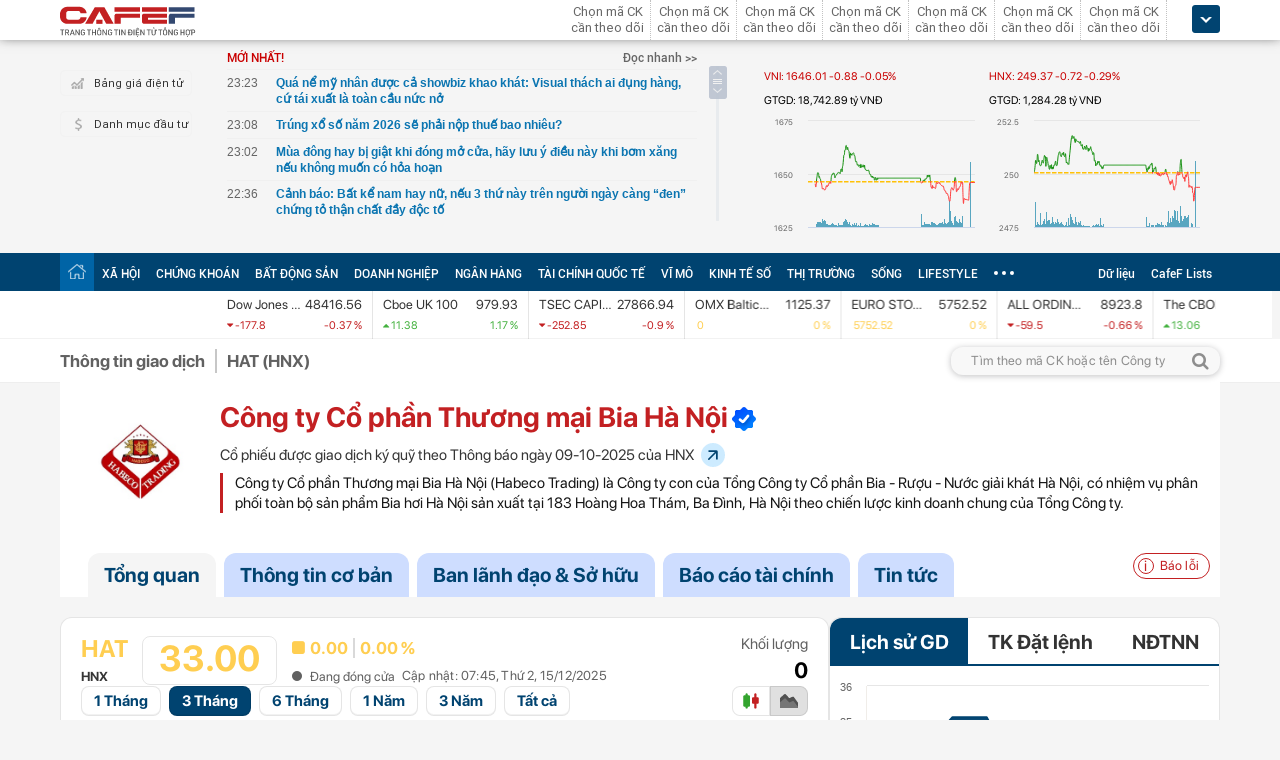

--- FILE ---
content_type: text/html; charset=utf-8
request_url: https://cafef.vn/du-lieu/hastc/hat-cong-ty-co-phan-thuong-mai-bia-ha-noi.chn
body_size: 73088
content:

<!DOCTYPE html PUBLIC "-//W3C//DTD XHTML 1.0 Transitional//EN" "http://www.w3.org/TR/xhtml1/DTD/xhtml1-transitional.dtd">
<html xmlns="http://www.w3.org/1999/xhtml" xmlns:fb="http://www.facebook.com/2008/fbml" xmlns:og="http://ogp.me/ns#">
<head id="Head1"><meta http-equiv="Content-Type" content="text/html; charset=utf-8" /><meta http-equiv="Content-Security-Policy" content="upgrade-insecure-requests" />
                <script type="application/ld+json">
                {
                  "@context": "https://schema.org/",
                  "@type": "Organization",
                  "name": "CafeF",
                  "url": "https://cafef.vn",
                  "logo": "https://cafefcdn.com/web_images/cafef_logo2022.png",
                  "email": "mailto:info@cafef.vn",
                  "sameAs": [
                    "https://www.facebook.com/CafeF",
                    "https://www.tiktok.com/@cafef_official",
                    "https://www.youtube.com/@cafef8597"
                  ],
                  "contactPoint": [{
                    "@type": "ContactPoint",
                    "telephone": "+84926864344",
                    "contactType": "customer service"
                  }],
                  "address": {
                    "@type": "PostalAddress",
                    "addressLocality": "Thanh Xuân",
                    "addressRegion": "Hà Nội",
                    "addressCountry": "Việt Nam",
                    "postalCode": "100000",
                    "streetAddress": "Tầng 21 Tòa nhà Center Building. Số 1 Nguyễn Huy Tưởng"
                  }
                }
                </script>

                <script type="application/ld+json">
                {
                  "@context": "https://schema.org/",
                  "@type": "WebPage",
                  "name": "",
                  "description": "",
                  "url": "https://cafefcdn.com/web_images/cafeF-1200x630.jpg",
                  "publisher": {
                    "@type": "Organization",
                    "name": "CafeF",
                    "url": "https://cafef.vn",
                    "logo": {
                      "@type": "ImageObject",
                      "url": "https://cafefcdn.com/web_images/cafef_logo2022.png",
                      "width": 169,
                      "height": 42
                    }
                  },
                  "inLanguage": "vi-VN",
                  "dateModified": "2025-12-16T06:24:33+07:00"
                }
                </script>
                <meta id="rebotsIndex" name="robots" content="index,follow" /><link rel="stylesheet" type="text/css" href="https://cafef1.mediacdn.vn/liveboard/liveboard/font-awesome.min.css" /><link rel="stylesheet" type="text/css" href="https://cafef1.mediacdn.vn/static/v2/style/solieu.v2.20161115.css" /><link rel="stylesheet" type="text/css" href="https://cafef1.mediacdn.vn/static/mobile/m/styles/jquery-ui.css" /><link rel="stylesheet" type="text/css" href="https://cafef1.mediacdn.vn/static/v4/Style/stylev2.css?date-update=18/8/2023" /><link rel="stylesheet" type="text/css" href="https://cafef1.mediacdn.vn/static/v2/styles/solieu.2014.11.21.css?t=r" /><link rel="stylesheet" type="text/css" href="https://cafef1.mediacdn.vn/static/Style/SFProDisplay/SwapFonts/SFProDisplaySwap.css" /><link href="https://cafef1.mediacdn.vn/static/v4/Style/header.tetholiday.min.1.4.css" rel="stylesheet" /><link rel="stylesheet" type="text/css" href="https://cafef1.mediacdn.vn/static/v2/styles/stylesv3.20160226.css" /><link rel="stylesheet" type="text/css" href="https://cafef1.mediacdn.vn/static/v2/styles/tooltip.css" media="screen, projection" /><link rel="stylesheet" type="text/css" href="https://cafef1.mediacdn.vn/static/Style/daterangepicker.css" />
    <script type="text/javascript" src="https://cafef1.mediacdn.vn/static/Style/highstock.js"></script>

    <script type="text/javascript" src="https://cafef1.mediacdn.vn/static/scripts/CFTradeV2.js"></script>
    
    
    <link rel="apple-touch-icon" href="https://cafefcdn.com/mob_images/cafeF60.png" /><link rel="apple-touch-icon" sizes="57x57" href="https://cafefcdn.com/mob_images/cafeF57.png" /><link rel="apple-touch-icon" sizes="72x72" href="https://cafefcdn.com/mob_images/cafeF72.png" /><link rel="apple-touch-icon" sizes="76x76" href="https://cafefcdn.com/mob_images/cafeF76.png" /><link rel="apple-touch-icon" sizes="120x120" href="https://cafefcdn.com/mob_images/cafeF120.png" /><link rel="apple-touch-icon" sizes="152x152" href="https://cafefcdn.com/mob_images/cafeF152.png" /><link rel="apple-touch-icon" sizes="180x180" href="https://cafefcdn.com/mob_images/cafeF180.png" /><link rel="icon" type="image/png" href="https://cafefcdn.com/mob_images/cafeF16.png" sizes="16x16" /><link rel="icon" type="image/png" href="https://cafefcdn.com/mob_images/cafeF32.png" sizes="32x32" /><link rel="icon" type="image/png" href="https://cafefcdn.com/mob_images/cafeF96.png" sizes="96x96" /><link rel="icon" type="image/png" href="https://cafefcdn.com/mob_images/cafeF128.png" sizes="128x128" /><link rel="icon" type="image/png" href="https://cafefcdn.com/mob_images/cafeF192.png" sizes="192x192" /><link rel="manifest" href="https://kenh14cdn.com/channel-icon/cafef-manifest.json" /><link rel="mask-icon" href="https://cafefcdn.com/mob_images/cafeF192.png" color="#d90000" /><link rel="shortcut icon" href="https://cafefcdn.com/mob_images/cafeF32.png" type="image/png" />
    
    <script type="text/javascript" src='https://e.cafef.vn/kby.ashx'></script>
    <script type="text/javascript" src="https://cafef1.mediacdn.vn/static/v2/scripts/jquery.tools.min.js"></script>
    <script type="text/javascript" src="https://cafef1.mediacdn.vn/static/js/jquery-1.7.2.min.js"></script>
    <script type="text/javascript" src="https://cafef1.mediacdn.vn/static/scripts/moment/moment-with-locales.js.js"></script>
    <script type="text/javascript" src="https://cafef1.mediacdn.vn/static/Style/daterangepicker.min.js"></script>
    <script type="text/javascript" src="https://cafef1.mediacdn.vn/static/v3/scripts/initSearchBox.js"></script>
    <script type="text/javascript" src="https://cafef1.mediacdn.vn/static/scripts/signalr/signalr.js"></script>
    <script type="text/javascript" src="https://cafef1.mediacdn.vn/scripts/cafef_v2.js"></script>
    <script type="text/javascript" src="https://cafef1.mediacdn.vn/static/v2/scripts/jquery-ui.js"></script>
    <script type="text/javascript" src="https://cafef1.mediacdn.vn/static/v2/scripts/compatibilityv3.js"></script>
    <script type="text/javascript" src="https://cafef1.mediacdn.vn/static/v3/scripts/inlinestockpage.js"></script>
    <script type="text/javascript" src="https://cafef1.mediacdn.vn/static/v2/scripts/slimScroll.js"></script>
    <script type="text/javascript" src="https://cafef1.mediacdn.vn/scripts/CFTrade.js"></script>
    


     <script type="text/javascript"> var _ADM_Channel = '%2fdu-lieu/doanhnghiep/doanhnghiep%2fdetail%2f';var _chkPrLink = false;var _isAdsHidden = false;</script>
    <!-- Global site tag (gtag.js) - Google Analytics -->
    <script type="text/javascript" src="https://www.googletagmanager.com/gtag/js?id=G-D40MBMET7Z" async ></script>
    <script type="text/javascript">
        window.dataLayer = window.dataLayer || [];
        function gtag() { dataLayer.push(arguments); }
        gtag('js', new Date());
        gtag('config', 'G-D40MBMET7Z');
    </script>
    <!-- Google tag (gtag.js) -->
    <script type="text/javascript">
        function sleep(ms) {
            return new Promise(resolve => setTimeout(resolve, ms));
        }

        async function fetchWithTimeout(input, init = {}, timeout = 500000000, retry = 1, retryDelay = 20000000) {
            const controller = new AbortController();
            const id = setTimeout(() => controller.abort(), timeout);

            const userSignal = init.signal;
            const onAbort = () => controller.abort();
            if (userSignal) {
                if (userSignal.aborted) onAbort();
                else userSignal.addEventListener?.('abort', onAbort, { once: true });
            }

            const finalInit = { ...init, signal: controller.signal };

            try {
                return await fetch(input, finalInit);
            } catch (e) {
                // chỉ retry khi timeout
                if (e.name === "AbortError" && retry > 0) {
                    console.warn(`Timeout, sẽ thử lại sau ${retryDelay}ms...`);
                    await sleep(retryDelay);
                    return fetchWithTimeout(input, init, timeout, retry - 1, retryDelay);
                }
                throw e;
            } finally {
                clearTimeout(id);
                userSignal?.removeEventListener?.('abort', onAbort);
            }
        }
    </script>
     <!--   Tag Manager -->
    <script type="text/javascript"> (function (a, b, d, c, e) {
            a[c] = a[c] || [];
            a[c].push({ "atm.start": (new Date).getTime(), event: "atm.js" });
            a = b.getElementsByTagName(d)[0]; b = b.createElement(d); b.async = !0;
            b.src = "//deqik.com/tag/corejs/" + e + ".js"; a.parentNode.insertBefore(b, a)
        })(window, document, "script", "atmDataLayer", "ATMNB6ZCIMU0G");
    </script>
    <!-- End Admicro Tag Manager -->
    <script type='text/javascript' src="//media1.admicro.vn/core/adm_tracking.js"></script>
    <script type="text/javascript" src="https://s.cntqk.com/tka/cdn.js" async></script>
    <meta property="og:url" content="https://cafefcdn.com/web_images/cafeF-1200x630.jpg" /><meta property="og:image:width" content="1200" /><meta property="og:image:height" content="630" /><link rel="alternate" media="only screen and (max-width: 640px)" /><title>

</title></head>
<body style="background-color: #fff;">
    <script type="text/javascript" src="https://cafef1.mediacdn.vn/scripts/stock.min.js?t=20251216062433"></script>
    <script type="text/javascript">
    </script>
    <form method="post" action="/du-lieu/hastc/hat-cong-ty-co-phan-thuong-mai-bia-ha-noi.chn" id="form1">
<div class="aspNetHidden">
<input type="hidden" name="__VIEWSTATE" id="__VIEWSTATE" value="OS4641prKO6uTbQYOMEjQPv8tHNyG+CqccsIviLx5jz+yj89xKOD5HNxC8JQZ62xOtvFqa16tyKjCmcfOnKcDc10w17z5rPmsTUqtw/0kh7fofh2keqiBbcnUViP4jTaHCRBQlQOgBCyWIsy9cjVHkzxJXmc6OMQpvdwjdeOc8bVXm1C5Awt9PKXuyLJiYd0hAKLLF4cBMr//6guC1MmhjmQnkj1v8unM1Xz4lim01xf1dyBz7IH9SAQyiRdq4p9wn2E6GB7UimoxjD0czyyAeRw2PZc3B+5neKnjPZmIErdGG9GR5+0fZNShKuSd7CRek1y+n1++1myezGI/3m9vsUb02ln1wwVGfHSeTdnUoycIqIXyQl4KJUg6jPpD0hi05WRnJrOTeSfH21Q7IxofD2Ex5kVuDUdRQUy+TKvrRx2gAdkURWatJ04qIB2Db6asRBqdJ9a5aNLkTb/TaAJwRp48A0QFvU1yhW+LVyl7/3Chbokne/UYJBUwDfsXm15AJimf0kZ+ta8R6Q8K7VGTWJIDQcqrbs4a4t2mwIW4hB5CR3RMIQqXAeAmn8nCwSweMAEr9u2xGwyOnl1RRIV6HQX70t9L1jYeN9/p9npiG32pDBTee1vFIDqA9dq+bgasZvlFpqDmYoZOnMf+3yxEbZLgMxc3VINuo6wO2kPdKkotIhYhmhCEe04tUsUeZrJvCiF1iv6fmAueEqHMs/SGZYiulmL1sHP+zt+0kzWCbxKkGWAKxAItMh5hsIpogJMN8Whj95KVlsfmYJvwj+K8iNC58ebQIN/IlSosUTzJw2XBWWSx369wIUwMYyUVZYULHKLVnQZOEmjn8rQvhWOyeXfrRALQx/[base64]/YsBmD0MN3r3JpxpSjajScrEHIYKGhcjZUqvQmGYV/Ws6oplYduggZlr8eE8uaezokG3NsR1+EZJtsGMc43G0oDRSpS+zttXl5pQSpfz0HOABz5aadNIpi5oowSITIlacMYw0K2TmD8zE7yi8JkX4gZzQInYbbDXq56mfuWgUJ0xD4brboSOCsUV2M+ofWUYhmfGP+giY9LFlDpgzT0c/WzDOex5U04X6kHl3ck6E2WU7bFuz0frGlnDaPwCXRtbiWlOSahF190wU85UzT+RHofnhEORvgq21FZ9htg8ik9SZp/p1JIXeqBX/lMpGm7a2loSidlNZ2gORFpf5xjijDyAISXMKTE4IXI3hvQwUEo4EhjZzBe+PBBdC2IHzO1Hd+bRauZqPsG0v1D7iZAszz4dZPDeOA/lwAim2j8tH97LbFaMDnrkKmzT2IM8nBaH6NVGxBiCmDCfXP5hs3/VW457GL81sGt/ZblZuMiQ0qg5bAmVjz1KtcGOYh4t08FgWOBWc/8JV/YTjLWKStpXniZs1at5KCJrhB+gEF6qsyt8K02birOHKfJWl1zawLtJ8fxg0vwViwejqaVtwrV2SQlOGDQqQj4qRcFj5juGTTeuiKg3BTCAgaIWxj9JLzj8pn9Jq4zyHu9En7Mmml+OajmKnMDh/RdPg3lI4Ik3BFuzUwDDQY1bnsMg6FaegY+O9Gvo9terqDzU1uTRUr5CujZV+xIaqkwquxX5wJ5FGVdgCmXGQRBac83Ec4GOfj/hGCxEJgEARHxzG1NHGHKXF/0K3kR+hdxdGYybfI4QKZRZBXQMu2DF5VFPLYvZtF8pTp064nUe9lDMHwAE09lMS+rzSfGtSPfOjrLeJ22qFxYJ0b6vx9Y0DUeZZu71B9JzdWlwMc9LEw4a30Epmrqes8QNf2LWR8/YtYHrcvpRO4+Q0j0jIO+BXarExBDsQw8V6ukeNNweEGqrApRSigWy/xtzCUCbertCkc1RKq1K6aNAPt91NKcm9iSSxo1N4jij+tL9e3vTx9h9HAc58Sh5Us3XRbmk60ohFC24A+JK/cuEn9DJdOTqE38Umx2JprzIpn8vSbEZPH7ninmCwLUp+x4FUS0GA/WZ99SS3fwhDdYSdVfrzyFTuft/QCcEuMDBz3SWx7COYrKdcmGQpp/HVVN/ocbw+O8PZusi0ex/VaC3iSDOQXwu/GCo/M9uEgCRxm4gF3dorwnMs0OoS0lGkjBcHt+jWmNKVDyaVVdtI1OdTRaX5BUwuxv2Xf4jHuLZjLJmxLbu2xdmj3HPOEZfX3iFq56iGClOkj2BEyPXTQfI5/W8AtYz67mNc38bk8etwfo6R2i+ZGrV/EEIt9XHI4jHYtHvA6jvzR6coGKAWsGFkHAJphJPhkxjkG8wi2JXQqS8htCgtNqjdS0YTBX12jDCmOBH2p+1stcQpPzqI5ScXw7OG6IrdexFg6hSy0FSHOeSLbr5AZ0FAR+4fvRbl/azfPXZ98ApG3yxdC2vXjho43urz7cPwhKRs/WL2afiUugdLx+Ne8Z6JKNKBxdX7Os9M992NJfPKCtfx1lu00CVZxIxoEHGJIUxEVOu4NxhtqaYe2HgTVMoX2a+nZ3nrQ8CuXLycf3tlC5VA02eMan643UGKrZv94EHM5/UN9R1Bpg7FlGZsCarP5YECAyy8hX6qJNQ8jaOxzPHw1629mA/apBy2yQFQPT/QZZlkdYHeUa8r0Ai5UySJd443Q+E3/YhCTp4nje01NCo5eEhVzdCJ/0pH1hvO59j+VhLnjHg7nBcysl4xydRb3m7DCsuQaBgNRgpiVn9VBoH1ylmml82orGYErHG+Vf+k5S053D4nqlCA3CRwr48ne5u/yD7BoyUABlYUbVoBeUzKORDFitCtdLvvLoa73mkL3236qrhpHjE5mLXSIjiqYywerIp14Tm0P3ZDcVOd1BGVo+/CnoTUUSQ/ARZ9u+91Mm4JduEFdziwn03msNSXypWUhU2qzTiSoYQS9E2Hu8+7RXP9QjdzadWFuy/EDduCIaKRjfJ1InpxLzSC6AkJskLOZNZOlF69SsaVasaTsOfjQxwdmZBQXLoL0pOVr/gOdgp69SuDzo3p6oYe7c3bAeI0oQmlC6OKSZLArkAS3T2DHQaO6MehOB209JlXX2HyAEJ0dM3m74gcvQZxk3qn5d/pvxli9wZRphtQoCFWnAztL+O6oLZsXyqytcEUzRhu5sgXAsguhKoFwQkimq3rkRo6ue7qUaYTTxLBxVCEtYeS/0sVjO/KX14pAzeknMpdGlfw+PfWEGr/0uZA+fit0h+hJVUP0H8rfoazpcS56OjTaQgKt7AR1BV1+SYAqXXKvJtvw4+jRqQlNF6CyxIiX656fIyr/ATQKXgLUBn8lzLgYGHJvI9wQ7TxD9F1fqQh3nDC7yl8k/cJWqEyUopNO8UHebdbd5ZobV9d2Zsw447ag0fm6ff2YMI1N42FlbUd+URtB6sMJxk+lKJlvX5xYNZsidoTKlqbI9VBmcBssvo5QO8w+mNARz8LRScDU6bKyXKrG7wq96M8CQD2WmMcxjNusqkNWbGb/k6q/c76texliURL2nNwvcUB1WJ9z6AqK3ZoTDe5DJhPAlMVaYqk+En7e9L8SmrKQOmfBQ9dnxq8RHrNcyU+D/KR9d5ZbcLGgo+g5rs3parr8YnuOJ2+hhMTErB25bsTaXpFDtTMwIhnRqqrr3PvsF4NYj+RHdzwrjNYb0hwInV28HcbvadhKRc+0hFGdb4AMG9G3WuRBZ9Pb6THGdaQ1amt9qALUfNp9XK4Dw" />
</div>

<div class="aspNetHidden">

	<input type="hidden" name="__VIEWSTATEGENERATOR" id="__VIEWSTATEGENERATOR" value="26DFF6A0" />
</div>
        <div>
            
<div id="header__clearFix" class="header clearfix">
    <script type="text/javascript" src="https://cafef1.mediacdn.vn/scripts/CFTrade.js"></script>
  <script type="text/javascript" src="https://cafef1.mediacdn.vn/scripts/stock.min.js?t=20251216062433"></script>
  <script type="text/javascript" src="https://cafef1.mediacdn.vn/scripts/cafef_v2.js"></script>

    <div class="header_logo" style="height:40px !important">
        <div class="wp1040 relative">
            <div class="logo">
                <a href="https://cafef.vn/" class="sprite" title="Kênh thông tin kinh tế - tài chính Việt Nam" style="width: 136px;height: 34px;background: url(https://cafefcdn.com/web_images/cafef_logo2022.svg);background-size: 100% 100% !important;"></a>
            </div>
            
            <a href="http://comment.vietid.net/comments?app_key=09e776cfdcf813daf939719ded62d915&content_url=http://cafef.vn/news-20151222155837958.chn&news_title=[base64]&num_count=5&debugcache=1&min=0&scroll=0&http_referer=http://cafef.vn/thoi-su/moi-ban-doc-trai-nghiem-va-gop-y-ve-giao-dien-moi-cho-trang-tin-tai-chinh-cafef-20151222155837958.chn&verify=1&verify_flag=53a1b739f4a5d3c8bd94f458d21f8380&funny_flag=0&height=238&iframe_comment_id=mingid_comment_iframe&comment_flag=0&news_url_short=0&real_time=undefined&is_hidden_comment=0" target="_blank" rel="nofollow"
                class="fancybox fancybox.iframe fl"
                id="OpenGopYF" style="margin-left: 74px;">
                <i class="moibandocgopy sprite"></i>
            </a>
            <div class="time" id="datetime" style="display: none;">&nbsp;</div>
            
<style>
    .eq {
    color: #FF9900 !important;
}

.down {
    color: #CC0000 !important;
}

.pink {
    color: #FF00FF !important;
}

.up {
    color: #00A500 !important;
}
</style>
<div class="mack" id="CafeF_StockSymbolContainer">
    <div id="macktheodoi" class="inner" data-type="stock-container"></div>
</div>
        </div>
    </div>
    <div class="header_new clearfix">
        <div class="wp1040">
            <div class="menupage">
                
                <a class="idautu" href="https://liveboard.cafef.vn" target="_blank" rel="nofollow" title="Bản giá điện tử"><span class="icon_sent sprite"></span>Bảng giá điện tử</a>
                <a class="sprite end itable" target="_blank" rel="nofollow" href="/du-lieu/danh-muc-dau-tu.chn" title="Danh mục đầu tư"><span class="icon_sent"></span>Danh mục đầu tư</a>
                <div id="liuseraccount" style="display: none;">
                    <ul style="width: 165px;" id="ulAccount">
                        <li>
                            <a style="font-weight: normal;" onclick="vietidlogout()" href="javascript:void()" title="Thoát khỏi danh mục">Thoát</a></li>
                        <li>
                            <a style="font-weight: normal;" href="/thay-doi-mat-khau.chn" title="Đổi mật khẩu">Đổi mật khẩu</a></li>
                    </ul>
                    <div id="useraccount"></div>
                </div>
            </div>
            
<div class="tinmoi">
    <div class="title_box">
        <p class="title_left">MỚI NHẤT!</p>
        <a href="/doc-nhanh.chn" title="đọc nhanh" class="doctinnhanh">Đọc nhanh >></a>
    </div>
    <div class="clearfix"></div>
    <div class="list_news">
        <div id="listNewHeaderNew" dmtb="4">
            <ul>
            </ul>
        </div>
    </div>
</div>



            

<div style="width: 450px;height: 187px;float: left;margin-top: 17px; margin-left: 20px;">
    
    
    <!-- <zone id="lxyi1wld"></zone> -->
    



<script id="lib-chart-header" src="https://cafef1.mediacdn.vn/static/scripts/chartheader/ChartheaderV4.js"></script>


    <iframe class="chart-header-all" src="https://msh-iframe.cafef.vn/chart-for-cafef-web/chart-header"></iframe>

<style>
    .box-chart-header {
        display: flex;
        flex-direction: column;
    }

        .box-chart-header > div:last-child {
            flex: 1;
        }
        .chart-header-all{
            height: 100%;
    user-select: none;
    box-sizing: border-box;
    border: none;
    width: 100%;
        }
    .adm-box-taichinh {
        display: flex;
        align-items: center;
        padding: 0px !important;
        margin-bottom: 10px !important;
        margin-top: 10px !important;
    }
</style>



<script type="text/javascript">
    var currentTime = parseFloat('062433');
</script>

</div>
<style>
    .bieudo_header{
        margin-top: 0px!important;
    }
</style>
<!-- <script src="//media1.admicro.vn/cms/arf-lxyi1wld.min.js"></script> -->

<script type="text/javascript">
    function LoadUser2() {
        convertCookie(); var userName = getCookie('cafef.user.v2', 'name'); if (userName == undefined) { userName = ''; }; if (userName.indexOf('&name=') > 0) { userName = userName.substr(userName.indexOf('&name=') + 6, 50); if (userName.indexOf('&') > 0) { userName = userName.substr(0, userName.indexOf('&')); } } if (userName.indexOf('&') >= 0) { userName = ''; } if (userName != null && userName != '' && userName != 'undefined') { $("#liuseraccount").show(); $("#useraccount").html('<a href="http://cafef.vn/danh-muc-dau-tu.chn" style="color:red; font-weight:bold">&nbsp;' + userName + '&nbsp;</a>'); $.ajax({ url: "/ajax/user.aspx", success: function (data) { if (data == '' || data == '0') { minglogin(true); } } }); closeMingNote(false); } else { displayMingNote(); $('#danhmucdautu').click(function (e) { e.preventDefault(); minglogin(false); }); }
    }
    
    var isTrading = true;
    LoadUser2();
    var cfTimeChart = parseFloat('062433');
    function ReloadChart() {
        cfTimeChart += 120;
        if ((cfTimeChart % 100) >= 60) { cfTimeChart += 40; }
        if ((cfTimeChart % 10000) >= 6000) { cfTimeChart += 4000; }
        if (cfTimeChart >= 240000) { cfTimeChart -= 240000; }
        if (cfTimeChart < 81500 || cfTimeChart > 153000) {
            if (cfTimeChart < 153000) {
                var day = new Date();
                var src = 'https://chart-m.cafef.vn/getChartMobile.ashx?symbol=header&d=' + day.getFullYear() + (day.getMonth() + 1) + (day.getDate());
                $('div#headerchart1,div#headerchart2').css('background-image', "url(" + src + ")");
                //src = 'http://s.cafef.vn/chartindex/merge/cafefchart.dulieu.gif?d=' + day.getFullYear() + (day.getMonth() + 1) + (day.getDate());
                //$('div#imgHoChart_Day,div#imgHaChart_Day').css('background-image', "url(" + src + ")");
            }
            return;
        }
        var src2 = 'http://chart-m.cafef.vn/getChartMobile.ashx?symbol=header&' + "ran=" + Math.floor(Math.random() * 1000000);
        $('div#headerchart1,div#headerchart2').css('background-image', "url(" + src2 + ")");
        src2 = 'http://chart-m.cafef.vn/getChartMobile.ashx?symbol=header&' + "ran=" + Math.floor(Math.random() * 1000000);
        $('div#imgho_Day,div#imgha_Day,div#imgup_Day,div#imgvn30_Day').css('background-image', "url(" + src2 + ")");
        $('img[src*="/Chart4.aspx"],img[src*="/Chart5.aspx"],img[src*="/Chart.aspx"],img[src*="/chart.ashx"]').each(function () {
            var src = $(this).attr('src');
            if (src.indexOf('&ran=') > 0) src = src.substring(0, src.indexOf('&ran='));
            src = src + "&ran=" + Math.floor(Math.random() * 1000000);
            $(this).attr('src', src);
        });
    }
    window.setInterval("ReloadChart()", 120000);
    var lastTimeHead = '2025/12/16 06:24:33';

    function vietidlogout() {
        openMyModal('http://vietid.net/OauthServerV2/logout?app_key=09e776cfdcf813daf939719ded62d915&call_back=http://s.cafef.vn/pages/signout.aspx', 510, 470, false);
        return false;
    }

    $(function () {
        $("#liuseraccount").mouseover(function () {
            $("#ulAccount").css("display", "block");
        });
        $("#liuseraccount").mouseout(function () {
            $("#ulAccount").css("display", "none");
        });
    });
</script>

        </div>
    </div>
    <div class="clearfix"></div>
    <div class="menucategory menuheader clearfix" id="menu_wrap">
        <div class="wp1040 relative" style="width: 1160px; margin: 0 auto;">
            <ul>
                <li class="bt_home active"><a href="//cafef.vn" title="Trang chủ" class="sprite"></a></li>
                <li class="li_left"><a href="//cafef.vn/xa-hoi.chn" title="THỜI SỰ">XÃ HỘI</a></li>
                <li><a href="//cafef.vn/thi-truong-chung-khoan.chn" title="CHỨNG KHOÁN">CHỨNG KHOÁN</a></li>
                <li><a href="//cafef.vn/bat-dong-san.chn" title="BẤT ĐỘNG SẢN">BẤT ĐỘNG SẢN</a></li>
                <li><a href="//cafef.vn/doanh-nghiep.chn" title="DOANH NGHIỆP">DOANH NGHIỆP</a></li>
                <li><a href="//cafef.vn/tai-chinh-ngan-hang.chn" title="NGÂN HÀNG">NGÂN HÀNG</a></li>
                <li><a href="//cafef.vn/tai-chinh-quoc-te.chn" title="TÀI CHÍNH QUỐC TẾ">TÀI CHÍNH QUỐC TẾ</a></li>
                <li><a href="https://cafef.vn/vi-mo-dau-tu.chn" title="VĨ MÔ">VĨ MÔ</a></li>
                <li><a href="https://cafef.vn/kinh-te-so.chn" title="KINH TẾ SỐ">KINH TẾ SỐ</a></li>
                <li><a href="https://cafef.vn/thi-truong.chn" title="Thị trường">THỊ TRƯỜNG</a></li>
                <li><a href="https://cafef.vn/song.chn" title="Sống">SỐNG</a></li>
                <li><a href="https://cafef.vn/lifestyle.chn" title="Lifestyle">LIFESTYLE</a></li>
                
                <li class="cut icon_menu_right" id="header-menu-drop">
                    <a href="javascript:void(0);" class="bt_cut" rel="nofollow" title="">
                        <span class="ei-line1"></span>
                        <span class="ei-line2"></span>
                        <span class="ei-line3"></span>
                    </a>
                    <div class="menu-ext" style="display: none;">
                        <div class="inner clearfix">
                            <table class="sub-cat">
                                <tbody>
                                    <tr>
                                        <td>
                                            <label class="th font2b">Tin tức</label>
                                            <a href="/xa-hoi.chn" title="xã hội">Xã hội</a>
                                            <a href="/doanh-nghiep.chn" title="doanh nghiệp">Doanh nghiệp</a>
                                            <a href="/vi-mo-dau-tu.chn" title="kinh tế vĩ mô">Kinh tế vĩ mô</a>
                                        </td>
                                        <td>
                                            <label class="th font2b">Tài chính - Chứng khoán</label>
                                            <a href="/thi-truong-chung-khoan.chn" title="chứng khoáng">Chứng khoán</a>
                                            <a href="/tai-chinh-ngan-hang.chn" title="tài chính ngân hàng">Tài chính ngân hàng</a>
                                            <a href="/tai-chinh-quoc-te.chn" title="tài chính quốc tế">Tài chính quốc tế</a>
                                        </td>
                                        <td>
                                            <label class="th font2b">Bất động sản</label>
                                            <a href="/bat-dong-san.chn" title="tin tức">Tin tức</a>
                                            <a href="/du-an.chn" title="dự án">Dự án</a>
                                            <a href="/ban-do-du-an.chn" title="bản đồ dự án">Bản đồ dự án</a>
                                        </td>
                                        <td class="hide1024">
                                            <label class="th font2b">Khác</label>
                                            <a href="/hang-hoa-nguyen-lieu.chn" title="hàng hóa nguyên liệu">Hàng hóa nguyên liệu</a>
                                            <a href="/song.chn" title="sống">Sống</a>
                                            <a href="/lifestyle.chn" title="Lifestyle">Lifestyle</a>
                                            
                                        </td>
                                    </tr>
                                </tbody>
                            </table>

                            <div class="threads">
                                <label class="label font2b">CHỦ ĐỀ NÓNG</label>
                                <ul class=" list clearfix">
                                    <i class="shadow"></i>

                                    <li class="first" style="color: #004370"><a href="/su-kien/835-xu-huong-dong-tien-nhung-thang-cuoi-nam.chn" title="Xu hướng dòng tiền những tháng cuối năm">
                                        <i class="ico-idx5"></i>Xu hướng dòng tiền những tháng cuối năm</a>

                                    </li>

                                    <li style="color: #004370"><a href="/su-kien/832-carstalk.chn" title="CarsTalk"><i class="ico-idx5"></i>CarsTalk</a></li>

                                    <li style="color: #004370"><a href="/su-kien/831-ben-bi-chat-thep.chn" title="BỀN BỈ CHẤT THÉP"><i class="ico-idx5"></i>BỀN BỈ CHẤT THÉP</a></li>

                                </ul>
                            </div>


                        </div>
                        <div class="expand">
                            <a href="/nhom-chu-de/emagazine.chn" class="textExpand">Magazine</a>
                        </div>
                    </div>
                </li>
                <li class="menucategory_right"><a href="/du-lieu/cafeflists.chn" title="CafeF Lists">CafeF Lists</a></li>
                <li class="menucategory_right"><a href="/du-lieu.chn" title="Dữ liệu">Dữ liệu</a></li>

            </ul>
        </div>
    </div>
</div>

<style>
    .expand .textExpand:before {
        width: 8px;
        height: 8px;
        background-image: url(https://cafefcdn.com/web_images/icon_star.png);
        content: "";
        display: block;
        position: absolute;
        left: -16px;
        top: 5px;
        background-repeat: no-repeat;
    }

    .expand .textExpand {
        font: bold 14px/20px Roboto-Bold;
        color: #000;
        position: relative;
        display: inline-block;
        margin-left: 40px;
    }

    .menucategory ul li .sub-cat a:hover {
        text-decoration: underline;
    }

    .menucategory .menu-ext .threads li:hover {
        background: white;
    }

    .menucategory .menu-ext .threads a {
        font-size: 13px;
        line-height: 18px;
        font-family: arial;
        color: #004370;
        position: relative;
        display: block;
        padding-left: 18px;
    }

        .menucategory .menu-ext .threads a:hover {
            text-decoration: underline;
        }

    .menucategory .menu-ext .threads li:before {
        width: 5px;
        height: 5px;
        position: absolute;
        background: #004370;
        top: 13px;
    }

    .list > li:before, .list > li:after {
        content: "";
        display: block;
        clear: both;
    }

    .menucategory ul li .sub-cat a {
        font-size: 13px;
        color: #535353;
        line-height: 30px;
        font-family: "Roboto-Regular";
    }

    .menucategory .menu-ext .threads {
        position: relative;
        width: 380px;
        display: inline-block;
    }

    .menucategory .menu-ext .threads {
        float: right;
        margin-right: 23px;
    }

        .menucategory .menu-ext .threads .label {
            font-size: 16px;
            display: block;
        }

    .font2b, .font2b * {
        font-family: "Roboto-Bold";
        font-weight: normal !important;
    }

    .menucategory .menu-ext .threads .list {
        position: relative;
        padding: 2px 0 5px 0;
    }

    .menucategory .menu-ext .threads .shadow {
        position: absolute;
        top: 0;
        left: 0;
        width: 100%;
    }

    .menucategory .menu-ext .threads li.first {
        border: none;
    }

    .menucategory .menu-ext .threads li {
        float: none;
        display: block;
        padding: 6px 0;
        margin: 0;
        height: inherit;
        position: relative;
    }
</style>

<script>
    let open = false;
    $(".cut.icon_menu_right").mouseleave(function () {
        setTimeout(function () {

            if ($('.cut.icon_menu_right:hover').length != 0) {
                return;
            }
           
            if (open) {
                $(".menu-ext").slideUp("slow");
                open = false;
            }

        }, 400);

    });

    $(".cut.icon_menu_right")
        .hover(() => {
            open = true;
            $(".menu-ext")
                .slideDown("slow");

        }, () => {

        });
</script>

            <div id="pagewrap">
                
     <style type="text/css">
     body {
         background-color: #f5f5f5 !important;
         box-sizing: border-box;
         font-size: 17px;
     }
     .see-more {
         font-weight: 600;
         font-size: 15px;
         line-height: 20px;
         text-align: center;
         color: var(--CafeF-Blue);
         display: flex;
         align-items: center;
     }

     :root {
         --White: #ffffff;
         --Border: 1px solid rgba(0, 0, 0, 0.1);
         --CafeF-Blue: #004370;
         --CafeF-Yellow: #ffa800;
         --CafeF-Violet: #a800f7;
         --CafeF-Green: #33a42e;
         --CafeF-Orange: #a36202;
         --Background-Button-Black: #f8f8f8;
         --Secondary-text: #353535;
         --Headline: #161616;
         --Captions: #616161;
         --Cafef-Gray-Green: #404f5d;
         --Cafef-Black: #000000;
         --textColorSecond: #8e8e8e;
         --CafeF-Red: #c32022;
         --Title: inset 0px -2px 0px #004370,
             inset 0px -1px 0px rgba(0, 0, 0, 0.05);
         --Border-Bottom: inset 0px -1px 0px rgba(0, 0, 0, 0.05);
         --Line-Down: inset 0px -1px 0px #eeeeee;
         --Border-Radius: 12px;
         --Width-Total: 1160px;
         --Space-Margin: 20px;
         --Width-Content: 769px;
         --Width-Aside: 371px;
     }

     #pagewrap {
         width: var(--Width-Total);
     }

     .contentMain {
         background-color: #f5f5f5;
     }

     .activeV2 {
         background: #004370;
         color: #ffffff;
     }


     .activeV2 a {
         color: #ffffff !important;
     }

     .index_data,
     .wrapper,
     .menu {
         color: #353535;
         letter-spacing: 0.2px;
     }

     body {
         font-family: SF Pro Display, sans-serif !important;
         font-size: 17px !important;
     }

     .up {
         color: #43b13e !important;
     }

     .no-change {
         color: var(--bgWarn) !important;
     }

     .upbg {
         background-color: #43b13e;
     }

     .down {
         color: #c32022 !important;
     }

     .downbg {
         background-color: #c32022;
     }

     .nochange {
         color: #ffce51 !important;
     }

     .nochangebg {
         background-color: #ffce51;
     }

     .ceil {
         color: #6743cd !important;
     }

     .ceilbg {
         background-color: #6743cd;
     }

     .floor {
         color: #1f9ffc !important;
     }

     .floorbg {
         background-color: #1f9ffc;
     }

     .hidden {
         display: none;
         visibility: hidden;
     }

     .odd {
         background: #ffffff;
     }


     #zone-96 {
         margin-bottom: 10px;
         margin-top: 31px;
     }

 </style>
    
<style>
    .box-wr-title-intro {
        position: absolute;
        left: 0px;
        right: 0px;
        display: flex;
        justify-content: center;
        <!-- background: white; -->
        box-shadow: inset 0px -1px 0px #eeeeee;
        z-index: 130;
    }
    .intro-head .line {
        border-left: solid 2px #c7c7c7;
        margin: 0px 10px;
    }

    .title-intro-desc {
        font-style: normal;
        font-weight: 600;
        font-size: 17px;
        line-height: 24px;
        color: #616161;
    }

    .title-intro-stock {
        font-style: normal;
        font-weight: 600;
        font-size: 17px;
        line-height: 24px;
        color: #616161;
    }

    .intro-head {
        display: flex;
        align-items: center;
        justify-content: space-between;
        background-color: white;
        padding: 8px 0px;
        width: var(--Width-Total);
    }

    .wr-title-intro {
        display: flex;
    }

    .search-stock {
        width: 269px;
    }
    .header__content__right{
        height: 28px !important;
    }
    .wr-intro-info {
        width: 100%;
        height: auto;
        background: #FFF;
        padding-top: 44px;
    }

    .wr-intro-info-title {
        display: flex;
    }
    .wr-intro-info-menu {
        display: flex;
    }
    .wr-warning p {
        padding: 6px;
        font-weight: 400;
        font-size: 13px;
        line-height: 16px;
        letter-spacing: 0.2px;
        color: #c32022;
    }

    .wr-intro-info-menu-nav {
        display: flex;
        justify-content: space-between;
        margin-top: 10px;
    }

    .wr-intro-info-menu:first-child {
        margin-left: 28px;
    }

    .wr-warning {
        border: 1px solid rgba(195, 32, 34, 1);
        border-radius: 15px;
        display: flex;
        padding: 2px 4px;
        display: flex;
        align-items: center;
        height: 20px;
        margin-right: 10px;
        cursor: pointer;
        user-select: none;
    }
    .info-menu-item {
        border: none;
        background-color: #ceddff;
        font-weight: 600;
        font-size: 20px;
        line-height: 28px;
        color: #004370;
        margin-right: 8px;
        border-radius: 12px 12px 0px 0px;
        padding: 8px 16px;
        user-select: none;
        cursor: pointer;
    }
    .wr-intro-info-menu .active {
        background-color: #f5f5f5;
    }
    .wr-cicle {
        width: 14px;
        height: 14px;
        border: 1px solid rgba(195, 32, 34, 1);
        border-radius: 50%;
        font-size: 15px;
        color: rgba(195, 32, 34, 1);
        display: flex;
        align-items: center;
        justify-content: center;
    }
    .info-title-logo {
        background-repeat: no-repeat;
        background-position: center;
        background-size: contain;
        width: 120px;
        height: 120px;
        margin: 20px;
        border-radius: var(--Border-Radius);
        background-color: white;
    }
    .info-title-content > div:first-child {
        display: flex;
        position: relative;
    }
    .title-content-name {
        font-style: normal;
        font-weight: 600;
        font-size: 28px;
        line-height: 28px;
        color: #c32022;
    }
    .wrap-icon-official-page {
        position: relative;
    }
    .wrap-icon-official-page:hover .desc-official-page{
    display: block;
}
    .info-title-content > div:first-child img {
        width: 32px;
        height: 32px;
        cursor: pointer;
    }
    .desc-official-page {
        position: absolute;
        top: 37px;
        right: -121px;
        width: auto;
        padding: 4px 12px;
        border-radius: 6px;
        background: rgba(0, 0, 0, 0.65);
        display: none;
        z-index: 100;
        font-style: normal;
        font-weight: 400;
        font-size: 11px;
        line-height: 16px;
        color: #f4f4f4;
        cursor: pointer;
    }
    .desc-official-page p {
        white-space: nowrap;
    }
    .wr-title-content-time {
        display: flex;
        margin: 8px 0px 6px 0px;
        display: flex;
        align-items: center;
    }
    .title-content-time {
        font-weight: 400;
        font-size: 15px;
        line-height: 20px;
        color: #353535;
        display: flex;
    align-items: center;
    }
    .wr-title-content {
        border-left: 3px solid #c32022;
        padding-left: 12px;
        position: relative;
    }
    .info-title-content .title-content-desc {
        font-weight: 400;
        font-size: 15px;
        line-height: 20px;
        color: #161616;
    }
    .info-title-content .title-content-desc.truncated {
        display: -webkit-box;
        -webkit-line-clamp: 3;
        -webkit-box-orient: vertical;
        overflow: hidden;
        text-overflow: ellipsis;
    }

    .read-more-intro {
        position: absolute;
        bottom: 0;
        right: 0;
        background: linear-gradient(to right, transparent, #fff 20%);
        padding-left: 25px;
        color: #004370;
        font-weight: 300;
        cursor: pointer;
    }
    .wr-title-content span {
        cursor: pointer;
    }
    .title-content-desc span {
        color: #004370;
    }
    
    .info-title-content{
        flex: 1;
        margin: 20px 20px 20px 0px;
    }
    .btn-active{
        background: var(--CafeF-Blue) !important;
        color: var(--White) !important;
    }
    .header__wrapper__slide-show {
        box-shadow: inset 0px -1px 0px rgba(0, 0, 0, 0.05);
    }
    .btn-active {
        background: var(--CafeF-Blue) !important;
        color: var(--White) !important;
    }

    .btn-even {
        background: var(--White);
    }

    .btn-odd {
        background: var(--Background-Button-Black);
    }

    .btn_next-inactive {
        background: url("https://cafef1.mediacdn.vn/Blazor/Images/next_inactive_button.svg")
            no-repeat scroll 0 0pt transparent !important;
    }

    .btn_next-active {
        background: url("https://cafef1.mediacdn.vn/Blazor/Images/next_active_button.svg")
            no-repeat scroll 0 0pt transparent !important;
    }

    .btn_previous-inactive {
        background: url("https://cafef1.mediacdn.vn/Blazor/Images/previous_inactive_button.svg")
            no-repeat scroll 0 0pt transparent !important;
    }

    .btn_previous-active {
        background: url("https://cafef1.mediacdn.vn/Blazor/Images/previous_active_button.svg")
            no-repeat scroll 0 0pt transparent !important;
    }

    .activeV2 a {
        color: #ffffff !important;
    }
</style>
<script type="text/javascript">
   
    var path = `/du-lieu/Ajax/PageNew/`;

    const module = {
        formatNumber(number, sochia = 1) {
            return number
                ? (
                      Math.round((number / sochia) * 100) / 100
                  ).toLocaleString("en-US")
                : "0";
        },
        checkImage(image) {
            if (image === "" || image === null) {
                return "https://cafef1.mediacdn.vn/zoom/36_45/CEO/noimage.jpg";
            } else {
                return link + image;
            }
        },
        getQuarter(date = new Date()) {
            return Math.floor(date.getMonth() / 3 + 1);
        },
    };

    const infoCompanyIntro = {
        indexActive: 0,
        data: null,
        getData() {
            return fetch(
                '/du-lieu/Ajax/PageNew/CompanyIntro.ashx?Symbol=hat'
            )
                .then((res) => res.json())
                .then((result) => {
                    if (result.Success) {
                        infoCompanyIntro.data = result.Data;
                    }
                })
                .catch((error) => {
                    console.log(error);
                });
        },
        handleClickOpentPopUp() {
            sendEmail.init();
            document.getElementById("layer-send-email").style.display ="flex";
        },
        toggleIntro(expand) {
            const p = document.getElementById('intro-desc');
            const readMoreContainer = document.getElementById('read-more-container');

            if (expand) {
                p.classList.remove('truncated');
                readMoreContainer.style.display = 'none';
            } 
            // Note: Collapse functionality can be added here if needed, 
            // but the current request is to just expand.
        },
        changeSlide(index) {
            const banners = document.getElementsByClassName(
                "banner-item-info-company"
            );
            let active =
                index === 1 ? this.indexActive + 1 : this.indexActive - 1;
            if (active < 0) {
                active = banners.length - 1;
            }
            if (active >= banners.length) {
                active = 0;
            }
            Array.from(banners).forEach((e) => {
                e.style.display = "none";
            });
            //document.getElementById(`banner-item-${active}`).style.display =
            //    "block";
            this.indexActive = active;
        },
        renderCenter(centerId) {
            if (centerId === 1) {
                return "HoSE";
            } else if (centerId === 2) {
                return "HNX";
            } else if (centerId === 9) {
                return "UpCOM";
            } else {
                return "OTC";
            }
        },
        renderIntro() {
            var kyQuyContent = this.data?.MarginAllow.MarginDocumentType == null || this.data.MarginAllow.MarginDocumentFile == null ? "" :   `<p class="title-content-time">Cổ phiếu được giao dịch ký quỹ theo ${this.data.MarginAllow.MarginDocumentType
                } ngày ${moment(
                    this.data.MarginAllow.MarginDocumentDate
                ).format("DD-MM-YYYY")} của ${this.data.MarginAllow.MarginDocumentSource
                }
    &nbsp;<a href="/du-lieu/GiaoDichKyQuy.aspx?symbol=${this.data.Symbol
    }">
        <img src="https://cafef1.mediacdn.vn/Blazor/Images/icon-see-more.svg"/>
    </a></p>`;
            
            const introText = this.data?.Intro || '';

            const tilte = `
                <div>
                    <p class="title-content-name">${this.data.Name}</p>
                    <div class="wrap-icon-official-page">
                        <img src="https://cafef1.mediacdn.vn/Blazor/Images/icon-official-page.svg"/>
                        <a href="${this.data.Web}" class="desc-official-page"><p>Trang doanh nghiệp chính thức</p></a>
                    </div>
                </div>
                <div class="wr-title-content-time" style="display:${this.data.CenterId == 8 || this.data.CenterId == 9?"none":"block"}">
                  ${kyQuyContent}
                </div>
                <div class="wr-title-content">
                    <p id="intro-desc" class="title-content-desc truncated">${introText}</p>
                    <div id="read-more-container" style="display: none;">
                         <span class="read-more-intro" onclick="infoCompanyIntro.toggleIntro(true)">... Đọc thêm</span>
                    </div>
                </div>
            `;

            const logoUrl = this.data.Logo
                    ? `https://cafef1.mediacdn.vn/LOGO/${this.data.Logo}`
                    : 'https://cafef1.mediacdn.vn/Images/Icons/company-default.svg';

            const el = document.getElementById("info-companyu-intro-logo");
            const img = new Image();
            img.onload = () => { el.style.backgroundImage = `url('${logoUrl}')`; };
            img.onerror = () => { el.style.backgroundImage = `url('https://cafef1.mediacdn.vn/Images/Icons/company-default.svg')`; };
            img.src = logoUrl;
            
            document.getElementsByClassName("info-title-content")[0].innerHTML = tilte;
            document.getElementsByClassName("title-intro-stock")[0].innerHTML = `HAT (${this.renderCenter(this.data.CenterId)})`;
            
            this.checkIntroOverflow();
        },

        checkIntroOverflow() {
            const p = document.getElementById('intro-desc');
            if (p && p.scrollHeight > p.clientHeight) {
                const readMoreContainer = document.getElementById('read-more-container');
                if(readMoreContainer) readMoreContainer.style.display = 'block';
            }
        },
        autoChangeSlide(timer) {
            setInterval(() => {
                this.data?.Slide?.length > 0 &&
                    infoCompanyIntro.changeSlide(1);
            }, timer);
        },
        async init() {
            //this.renderHeaderInfo();
            await this.getData();
            this.renderIntro();
            this.autoChangeSlide(8000);
        },
    };
    $(document).ready(function () {
        infoCompanyIntro.init();
    });
</script>

<style type="text/css">
    .header_dulieu_v2 {
        width: 100%;
        height: auto;
    }
    .header__wrapper__slide-show {
        height: 48px;
        width: 100%;
        display: flex;
        background-color: var(--bgSecond);
    }
    .header__content__slide-show {
        display: flex;
        height: 100%;
        margin: auto;
        width: 1160px;
        position: relative;
        overflow: hidden;
    }
    .wrapper-item-content__slide-show {
        display: flex;
        height: 100%;
        left: 1160px;
        position: relative;
        animation-name: slide;
        animation-duration: 80s;
        animation-iteration-count: infinite;
        animation-timing-function: linear;
        cursor: pointer;
    }
    #wrapper-content__slide-show:hover {
        -webkit-animation-play-state: paused;
        -moz-animation-play-state: paused;
        -o-animation-play-state: paused;
        animation-play-state: paused;
    }
    .header__wrapper__menu {
        height: 44px;
        width: 100%;
        display: flex;
    }
    .header__wrapper__content {
        height: 108px;
        width: 100%;
        background: #E3ECFF;
        border-radius: 0px 0px 20px 20px;
    }
    .header__wrapper__menu__bottom {
        height: auto;
        width: 100%;
        position: fixed;
        top: 0px;
        left: 0px;
        display: flex;
        z-index: 10;
        align-items: center;
        background: #FAFAFA;
        box-shadow: 0px 4px 14px rgba(0, 0, 0, 0.1);
        height: 60px;
        visibility: hidden;
        opacity: 0;
        transition: visibility 0s, opacity 0.2s linear;
    }
    .header__content__menu__bottom {
        height: 36px;
        display: flex;
        justify-content: space-between;
        align-items: center;
        width: 1160px;
        margin: auto;
    }
    .header__menu__bottom__item {
        padding: 0px 12px;
        display: flex;
        align-items: center;
        background: #FFFFFF;
        box-shadow: 0px 2px 4px rgba(0, 0, 0, 0.1);
        border-radius: 32px;
        height: 100%;
        cursor: pointer;
        font-weight: 400;
        font-size: 15px;
        line-height: 20px;
    }

    .header__slide-show__item:last-child {
        border: none;
    }

    .header__slide-show__item {
        height: 100%;
        min-width: 135px;
        padding: 0px 10px;
        display: flex;
        align-items: center;
        justify-content: space-between;
        border-right: 1px solid var(--bordercolor);
    }

    .header__slide-show__item .up {
        color: var(--colorSecond) !important;
    }
    .header__slide-show__item .nochange{
        color: var(--bgWarn);
    }
    .header__slide-show__item .down {
        color: var(--colorPrimary);
    }
    .header__slide-show__item--left p:first-child {
        font-weight: 400;
        font-size: 13px;
        line-height: 16px;
        margin-bottom: 5px;
        white-space: nowrap;
        width: 75px;
        overflow: hidden;
        text-overflow: ellipsis;
    }

    .header__slide-show__item--right p:first-child {
        font-weight: 400;
        font-size: 13px;
        line-height: 16px;
        margin-bottom: 5px;
    }

    .header__slide-show__item--right p:last-child {
        font-weight: 400;
        font-size: 11px;
        line-height: 16px;
    }

    .header__slide-show__item--right {
        text-align: right;
    }

    .header__slide-show__item--left p:last-child {
        font-weight: 400;
        font-size: 11px;
        line-height: 16px;
    }

    header__slide-show__item .up {
        color: var(--colorSecond)
    }

    header__slide-show__item .down {
        color: var(--colorPrimary) !important;
    }

    .header__menu__item {
        height: 100%;
        padding: 0px 10px;
        display: flex;
        justify-content: center;
        align-items: center;
        font-weight: 600;
        font-size: 15px;
        line-height: 20px;
        border-left: 1px solid var(--bordercolorsecond);
        cursor: pointer;
        text-decoration: none;
        color: var(--textClolor);
        background: #F2F2F2;
    }

    .header__menu__item:first-child {
        flex: 1;
        border-left: 0px;
    }

    .h_active {
        background-color: var(--bgPrimary);
        color: var(--bgSecond);
        box-shadow: inset 0px -4px 0px #C32022, inset 0px 3px 9px rgba(0, 0, 0, 0.49);
    }

    .header__content {
        display: flex;
        justify-content: space-between;
        width: auto;
        padding: 0px 20px;
        padding-top: 32px;
    }

    .header__content__left__title {
        margin-bottom: 3px;
        font-weight: 700;
        font-size: 28px;
        line-height: 28px;
        color: var(--colorPrimary);
    }

    .header__content__left__date {
        font-weight: 400;
        font-size: 17px;
        line-height: 24px;
    }

    .header__content__right {
        background-color: var(--bgSecond);
        height: 44px;
        box-shadow: 2px 8px 12px rgba(0, 0, 0, 0.13);
        border-radius: 12px;
        align-self: flex-end;
    }

    .header__content__right {
        display: flex;
        align-items: center;
        justify-content: space-between;
        padding: 0px 10px;
    }

    .header__content__right__input {
        flex: 7;
/*        margin-left: 10px;
        margin-right: 10px;*/
        width: 291px;
    }

    .header__content__right__input input {
        border: 0px;
        outline: none;
        width: 80%;
    }

    .header__content__right__menu {
        height: 28px;
        display: flex;
        align-items: center;
        justify-content: space-between;
        border-radius: 10px;
        font-weight: 600;
        font-size: 15px;
        line-height: 20px;
        cursor: pointer;
    }

    .header__content__right__btn {
        background-color: var(--bgPrimary);
        height: 28px;
        flex: 1.4;
        border-radius: 8px;
        display: flex;
        align-items: center;
        justify-content: center;
        cursor: pointer;
    }

    .header__content__right__menu .fa-chevron-right {
        color: var(--bgSecond);
        margin: 4px 0px 0px 3px;
    }

    .header__content__right__btn .fa-search {
        font-size: large !important;
        color: var(--bgSecond);
        width: 46px;
    }

    .header__content__right__input {
        position: relative;
    }

    #container {
        margin: 0px 0 0 !important;
    }

    .wrapper-list-search-result {
        left: -20px;
        top: 33px;
        position: absolute;
        border-radius: 8px;
        border: 1px solid var(--bordercolor);
        width: auto;
        height: auto;
        z-index: 100;
        background-color: white;
        display: none;
        box-shadow: 2px 8px 12px rgb(0 0 0 / 13%);
    }

    .list-search-result {
        width: 376px;
        max-height: 500px;
        overflow-y: overlay;
    }

    .list-search-result:not(:hover)::-webkit-scrollbar-thumb {
        background: transparent;
    }
    /* width */
    .list-search-result::-webkit-scrollbar {
        width: 6px;
    }

    /* Track */
    .list-search-result::-webkit-scrollbar-track {
        background: transparent;
    }

    /* Handle */
    .list-search-result::-webkit-scrollbar-thumb {
        background: var(--textClolorSecond);
        border-radius: 3px;
    }
    /* Handle on hover */
    .list-search-result::-webkit-scrollbar-thumb:hover {
        background: var(--textClolorPrimary);
    }

    .list-search-result ul {
        list-style: none;
        padding-left: 0px;
        margin: 0px;
    }

    .list-search-result ul li:hover {
        background-color: #e7e7e7;
    }

    .list-search-result ul li {
        padding: 12px;
        display: flex;
        align-items: center;
        cursor: pointer;
        border-top: 1px solid var(--bordercolor);
    }

    .list-search-result ul li:last-child {
        border-radius: 0px 0px 8px 8px;
    }

    .list-search-result img {
        width: 40px;
        height: 40px;
        object-fit: contain;
        margin-right: 10px;
        border-radius: 5px;
    }

    .list-search-result a {
        display: flex;
    }

    .search-result__content {
        text-decoration: none;
        color: var(--textClolor)
    }

    .search-result__content p:first-child {
        font-weight: 600;
        overflow: hidden;
        font-weight: 600;
        font-size: 15px;
        line-height: 20px;
        letter-spacing: 0.1px;
        color: #004370;
    }

    .search-result__content p:last-child {
        font-weight: 500;
        font-size: 11px;
        display: -webkit-box;
        -webkit-line-clamp: 2;
        -webkit-box-orient: vertical;
        overflow: hidden;
        font-size: 15px;
        line-height: 20px;
    }

    .header__menu__search__item {
        height: 28px;
        padding: 0px 8px;
        display: flex;
        align-items: center;
        border: 1px solid var(--bordercolorsecond);
        line-height: 30px;
    }

    .header__menu__search__item:first-child {
        border-radius: 8px 8px 8px 8px;
        border-right: none;
    }

    .header__menu__search__item:last-child {
        border-left: none;
        border-radius: 0px 8px 8px 0px;
    }

    .menu__search__active {
        background-color: var(--colorPrimary);
        color: white;
        display: flex;
    }

    #header__menu__item__2, #header__menu__item__3 {
        display: none;
    }

    .wrapper-menu-search-header {
        display: flex;
        border-radius: 8px 8px 0px 0px;
    }

    .wrapper-menu-search-header-item {
        flex: 1;
        height: 36px;
        background: #F8F8F8;
        font-weight: 400;
        font-size: 15px;
        line-height: 20px;
        display: flex;
        justify-content: center;
        align-items: center;
        cursor: pointer;
        -webkit-user-select: none; /* Safari */
        -ms-user-select: none; /* IE 10 and IE 11 */
        user-select: none; /* Standard syntax */
    }

    .menu-search-active {
        background-color: white;
        color: #004370;
        box-shadow: inset 0px -2px 0px #004370;
    }

    .menu-company {
        border-radius: 8px 0 0 0;
    }

    .menu-new {
        border-radius: 0 8px 0 0;
    }
    .v4__header {
        /* height: 248px; */
        width: 100%;
        height: auto;
    }
    .header__wrapper__slide-show {
        height: 48px;
        width: 100%;
        display: flex;
       /* position: absolute;
        top: 284px;
        left: 0px;*/
        background-color: var(--bgSecond);
    }

    .header__content__slide-show {
        display: flex;
        height: 100%;
        margin: auto;
        width: 1160px;
        position: relative;
        overflow: hidden;
    }

    .wrapper-item-content__slide-show {
        display: flex;
        height: 100%;
        left: 1160px;
        position: relative;
        /*overflow: hidden;*/
        animation-name: slide;
        animation-duration: 80s;
        animation-iteration-count: infinite;
        animation-timing-function: linear;
        cursor: pointer;
    }
    #wrapper-content__slide-show:hover{
        -webkit-animation-play-state: paused;
        -moz-animation-play-state: paused;
        -o-animation-play-state: paused;
        animation-play-state: paused;
    }
</style>
    <div id="header__wrapper__slide-show" class="header__wrapper__slide-show"
    style="    width: 99.4vw;
    position: relative;
    left: 50%;
    right: 50%;
    margin-left: -50vw;
    margin-right: -50vw;">        <div
            class="header__content__slide-show">
            <div id="wrapper-content__slide-show" class="wrapper-item-content__slide-show">
            </div>
        </div>
    </div>
<script type="text/javascript">
    const v4_header = {
        data: [],
        async getData() {
            return fetch('/du-lieu/ajax/mobile/smart/ajaxchisothegioi.ashx')
                .then((res) => res.json())
                .then((result) => {
                    this.data = result.Data;
                    return result;
                });
        },
        checkUpDown(price = '') {
            if (price > 0) {
                return 'up';
            } else if (price < 0) {
                return 'down';
            } else {
                return 'nochange';
            }
        },
        renderSlide() {
            const header = document.getElementById('header__clearFix')?.offsetHeight || document.querySelector('.header.clearfix')?.offsetHeight;
            const slide = document.getElementById('header__wrapper__slide-show');
            <!-- slide.style.top = header + 'px' -->
            slide.style.width = this.data.length * 125;
            const slideShow = document.getElementById("wrapper-content__slide-show");
            this.data.length > 0 &&
                this.data.forEach((item) => {
                    const slideItem = document.createElement("div");
                    slideItem.classList.add("header__slide-show__item");
                    slideItem.innerHTML = `<div class="header__slide-show__item--left">
                            <p title="${item?.index}">${item.index}</p>
                                <p   class="${this.checkUpDown(item.changePercent)}"></i>
                                    <i class="fa fa-caret-${this.checkUpDown(item.changePercent)}" aria-hidden="true"></i>
                                    ${item.change}
                                </p>
                              </div>
                              <div class="header__slide-show__item--right">
                                <p>${item.last}</p>
                                <p class="${this.checkUpDown(item.changePercent)}">${item.changePercent} %</p>
                              </div>
                             `;
                    slideShow.appendChild(slideItem);
                });
        },
        setAnimation() {
            document.getElementById('wrapper-content__slide-show').style.animationDuration = (this.data.length * 2) + "s"
            const slide = document.getElementById('wrapper-content__slide-show').offsetWidth
            var cssAnimation = document.createElement('style');
            cssAnimation.type = 'text/css';
            var rules = document.createTextNode('@-webkit-keyframes slide {' +
                'from { transform: translate(0px, 0px); }' +
                `to { transform: translate(-${slide + 1160}px, 0px) }` +
                '}');
            cssAnimation.appendChild(rules);
            document.getElementsByTagName("head")[0].appendChild(cssAnimation);
        },
        async init() {
            await this.getData()
            this.renderSlide()
            this.setAnimation()
        },
    };

    $(document).ready(function () {
        v4_header.init()
    });
</script>

<div class="wrap-intro">
    <div class="box-wr-title-intro" style="
    background: white;
    box-shadow: inset 0px -1px 0px #EEEEEE;
    ">
        <div class="intro-head">
            <div class="wr-title-intro">
                <p class="title-intro-desc">Thông tin giao dịch</p>
                <div class="line"></div>
                <p class="title-intro-stock"></p>
            </div>
            <div class="search-stock">
                


<div class="header__content__right dont-close-when-click" style="padding: 0px 10px;">
    <div class="header__content__right__input">
        <label for="search-header" class="search-placeholder dont-close-when-click" id="search-placeholder">Tìm theo mã CK hoặc tên Công ty</label>
        <input
            id="search-header"
            class="dont-close-when-click"
            type="text"
            autocomplete="off" />
        <div class="wrapper-list-search-result">
            <div class="wrapper-menu-search-header">
                <div onclick="Search.handleChangeMenuSearch(1)" id="menu-company" class="dont-close-when-click wrapper-menu-search-header-item menu-company menu-search-active">
                    Công ty (0)
                </div>
                <div onclick="Search.handleChangeMenuSearch(2)" id="menu-ceo" class="dont-close-when-click wrapper-menu-search-header-item menu-ceo ">
                    Lãnh đạo (0)
                </div>
                <div onclick="Search.handleChangeMenuSearch(3)" id="menu-new" class="dont-close-when-click wrapper-menu-search-header-item menu-new">
                    Tin tức (0)
                </div>
            </div>
            <div class="list-search-result scroll-firefox">
            </div>
        </div>
    </div>
    <div class="header__content__right__btn dont-close-when-click">
        <i class="fa fa-search fa-3x fa-fw dont-close-when-click" aria-hidden="true"></i>
    </div>
</div>

<script>
    const Search = {
        timerId: 0,
        defaultImageCeo: '/du-lieu/images/default-image-ceo.png',
        defaultImageCompany: "/du-lieu/images/default-image-company.png",
        domainImage: 'https://cafef1.mediacdn.vn',
        domainCompany: 'https://s.cafef.vn/upcom/',
        domainCeo: 'https://s.cafef.vn',
        tab: 1,
        search: "",
        refSearch: document.getElementById("search-header"),
        resultCeo: [],
        resultCompany: [],
        resultNews: [],
        async getData() {
            if (Search.search.length < 2) {
                this.resultCompany = [];
                this.resultCeo = [];
                this.resultNews = [];
            } else {

                const term = this.search.trim().toLowerCase();
                if (term.length === 0) {
                    return;
                }

                const matches = companyData.filter(item =>
                    item.Symbol.toLowerCase().includes(term) ||
                    item.Title.toLowerCase().includes(term) ||
                    item.Description.toLowerCase().includes(term)
                );

                //// Ưu tiên kết quả bắt đầu bằng term
                const sorted = matches.sort((a, b) => {
                    const aScore = a.Symbol.toLowerCase().startsWith(term) ? 0 : 1;
                    const bScore = b.Symbol.toLowerCase().startsWith(term) ? 0 : 1;
                    return aScore - bScore;
                });

                this.resultCompany = sorted.map(x => ({
                    document: {
                        sourceId: x.Symbol,
                        centerId: x.CenterId,
                        symbol: x.Symbol,
                        title: x.Title,
                        description: x.Description,
                        avatarUrl: x.AvatarUrl,
                        redirectUrl: x.RedirectUrl
                    },
                    highlights: {
                        symbol: x.Symbol.replace(
                            this.search,
                            "<em>" + this.search + "</em>"
                        ),
                        title: x.Title.replace(
                            this.search,
                            "<em>" + this.search + "</em>"
                        ),
                        description: x.Description.replace(
                            this.search,
                            "<em>" + this.search + "</em>"
                        ),
                    }
                }));

                const controller = new AbortController();
                const timeout = setTimeout(() => {
                    controller.abort(); // Hủy tất cả fetch nếu quá 2s
                }, 2000);

                const fetchPromises = ['https://search.cafef.vn/api/searching/v1/Ceos/SearchByKeyWord?', 'https://search.cafef.vn/api/searching/v1/StockNews/SearchByKeyWord?'].map(url =>
                    fetch(url + new URLSearchParams({
                        keyword: this.search,
                    }), {
                        method: 'GET',
                        headers: {
                            'Content-Type': 'application/json'
                        },
                        signal: controller.signal,
                    }).then(response => response.json())
                );
                return Promise.all(fetchPromises)
                    .then(results => {
                        this.resultCeo = [];
                        this.resultNews = [];
                        this.resultSearch = [];
                        //if (results[0]?.value?.documents.length > 0) {
                        //    this.resultCompany = results[0]?.value?.documents
                        //} else {
                        //    this.resultCompany = [];                        
                        //}
                        if (results[1]?.value?.documents.length > 0) {
                            this.resultCeo = results[1]?.value?.documents
                        } else {
                            this.resultCeo = [];
                        }
                        if (results[2]?.value?.documents.length > 0) {
                            this.resultNews = results[2]?.value?.documents
                        } else {
                            this.resultNews = [];
                        }

                    })
                    .catch(error => {
                        console.error('Error:', error);
                    });


            }

        },
        resetData() {
            this.resultCompany = [];
            this.resultCeo = [];
            this.resultNews = [];
        },
        APICallRateLimit(func, delay) {
            clearTimeout(this.timerId);
            this.timerId = setTimeout(func, delay);
        },
        addEvent() {
            const placeholderLabel = document.getElementById('search-placeholder');
            
            // Ẩn/hiện label khi input có giá trị
            this.refSearch.addEventListener("input", function () {
                Search.search = this.value.trim();
                
                // Ẩn label khi có text
                if (this.value.length > 0) {
                    placeholderLabel.style.display = 'none';
                } else {
                    placeholderLabel.style.display = 'block';
                }
                
                if (Search.search.length >= 2) {
                    Search.APICallRateLimit(Search.reRender, 500)
                } else {
                    Search.resetData()
                    Search.renderLisSearch()
                }
            });
            
            // Ẩn label khi focus vào input
            this.refSearch.addEventListener("focus", function () {
                placeholderLabel.style.display = 'none';
            });
            
            // Hiện lại label khi blur và input rỗng
            this.refSearch.addEventListener("blur", function () {
                if (this.value.length === 0) {
                    placeholderLabel.style.display = 'block';
                }
            });

            this.refSearch.addEventListener("keydown", function (e) {
                if (e.keyCode == 13) {
                    event.preventDefault()
                    const a = document.getElementById('autoCompleteLink')
                    a?.click()
                }
            });

            document.addEventListener('click', (e) => {
                const isDontColse = Array.from(document.getElementsByClassName('dont-close-when-click')).find(item => {
                    return item == e.target
                })
                if (!isDontColse) {
                    this.search = '';
                    Search.resetData()
                    Search.renderLisSearch()
                }
                if (e.target == this.refSearch) {
                    this.refSearch.value = '';
                    placeholderLabel.style.display = 'none';
                }

            })
        },
        handleChangeMenuSearch(option) {
            const menuCompany = document.getElementById('menu-company')
            const menuCeo = document.getElementById('menu-ceo')
            const menuNew = document.getElementById('menu-new')
            if (option == 1 && this.resultCompany.length > 0) {
                this.tab = 1;
                console.log(this.resultCompany);
                this.renderLisSearch();
                menuCompany.classList.add('menu-search-active');
                menuCeo.classList.remove('menu-search-active');
                menuNew.classList.remove('menu-search-active');
            } else if (option == 2 && this.resultCeo.length > 0) {
                this.tab = 2;
                this.renderLisSearch();
                menuCompany.classList.remove('menu-search-active');
                menuCeo.classList.add('menu-search-active');
                menuNew.classList.remove('menu-search-active');
            } else {
                if (this.resultNews.length > 0) {
                    this.tab = 3;
                    this.renderLisSearch();
                    menuCompany.classList.remove('menu-search-active');
                    menuCeo.classList.remove('menu-search-active');
                    menuNew.classList.add('menu-search-active');
                }
            }
        },
        renderLisSearch() {
            let data;
            if (this.tab === 1) {
                data = this.resultCompany;
            } if (this.tab === 2) {
                data = this.resultCeo
            }
            if (this.tab == 3) {
                data = this.resultNews
            }
            const result = document.querySelector(".wrapper-list-search-result")
            const list = document.querySelector(".list-search-result");
            let ul = "";
            let listItem = '';
            if (this.resultCompany.length > 0 || this.resultNews.length > 0 || this.resultCeo.length > 0) {
                result.style.display = "block";
                if (data.length > 0) {
                    data.forEach((item, index) => {
                        let image = '';
                        let link = '';
                        if (this.tab == 1) {
                            image = item.document.avatarUrl ? this.domainImage + '/LOGO/' + item.document.avatarUrl : this.defaultImageCompany;
                            link = item.document.redirectUrl;
                        } if (this.tab === 2) {
                            image = item.document.avatarUrl ? this.domainImage + '/CEO/' + item.document.avatarUrl : this.defaultImageCeo;
                            link = item.document.redirectUrl;
                        } else {
                            link = item.document.redirectUrl;
                        }
                        link = link.toLowerCase();

                        /* const highlight = JSON.parse(item.highlight);*/
                        let li = `
                            <li>
                                <a ${index === 0 ? 'id="autoCompleteLink"' : ''}  href="${link}" class="search-result__content">
                                    ${this.tab === 1 || this.tab === 2 ? `<img src="${image}" alt="${item.Title}" onerror="this.onerror=null;this.src='https://cafef1.mediacdn.vn/Images/Icons/company-default.svg'"/>` : ''}
                                    <div>
                                        <p>${this.tab === 1 ? item.highlights.symbol || item.document.symbol : this.tab === 2 ? item.highlights.title || item.document.title : item.highlights.title || item.document.title}</p>
                                        <p>${item.highlights.description || item.document.description}</p>
                                    </div>
                                </a>
                            </li>
                        `;
                        listItem += li;
                    });
                } else {
                    listItem = `
                        <li><p class="no-result">Không có kết quả phù hợp!</p></li>
                    `
                }

                list.innerHTML = `
                  <ul>
                    ${listItem}
                  </ul>
                `;
            } else {
                this.tab = 1;
                document.getElementById('menu-company').classList.add('menu-search-active');
                document.getElementById('menu-ceo').classList.remove('menu-search-active');
                document.getElementById('menu-new').classList.remove('menu-search-active');
                result.style.display = "none";


            }


        },
        setCoutResult() {
            const menuCeo = document.getElementById('menu-ceo')
            const menuCompany = document.getElementById('menu-company')
            const menuNew = document.getElementById('menu-new')
            menuCeo.innerText = 'Lãnh đạo (' + this.resultCeo.length + ')'
            menuCompany.innerText = 'Công ty (' + this.resultCompany.length + ')'
            menuNew.innerText = 'Tin tức (' + this.resultNews.length + ')'
        },
        async reRender() {
            await Search.getData()
            Search.setCoutResult()
            Search.renderLisSearch()
        },
        async init() {
            this.addEvent()
        },
    };
    $(document).ready(function () {
        Search.init();
    });
</script>
<style>
    .no-result {
        width: 100%;
        text-align: center;
        display: flex;
        justify-content: center;
        align-items: center;
        justify-items: center;
        font-weight: 400;
        font-size: 15px;
        line-height: 20px;
        color: #004370;
    }

    .search-result__content em {
        color: var(--colorPrimary);
    }

    .menu__search__active {
        background-color: var(--colorPrimary);
        color: white;
        display: flex;
    }

    .menu-search-active {
        background-color: white;
        color: #004370;
        box-shadow: inset 0px -2px 0px #004370;
    }

    .list-search-result {
        width: 376px;
        max-height: 500px;
        overflow-y: overlay;
    }

        .list-search-result:not(:hover)::-webkit-scrollbar-thumb {
            background: transparent;
        }
        /* width */
        .list-search-result::-webkit-scrollbar {
            width: 6px;
        }

        /* Track */
        .list-search-result::-webkit-scrollbar-track {
            background: transparent;
        }

        /* Handle */
        .list-search-result::-webkit-scrollbar-thumb {
            background: var(--textClolorSecond);
            border-radius: 3px;
        }
            /* Handle on hover */
            .list-search-result::-webkit-scrollbar-thumb:hover {
                background: var(--textClolorPrimary);
            }

        .list-search-result ul {
            list-style: none;
            padding-left: 0px;
            margin: 0px;
        }

            .list-search-result ul li:hover {
                background-color: #e7e7e7;
            }

            .list-search-result ul li {
                padding: 12px;
                display: flex;
                align-items: center;
                cursor: pointer;
                border-top: 1px solid var(--bordercolor);
            }

                .list-search-result ul li:last-child {
                    border-radius: 0px 0px 8px 8px;
                }

        .list-search-result img {
            width: 40px;
            height: 40px;
            object-fit: contain;
            margin-right: 10px;
            border-radius: 5px;
        }

        .list-search-result a {
            display: flex;
        }

    .search-result__content {
        text-decoration: none;
        color: var(--textClolor)
    }

        .search-result__content p:first-child {
            font-weight: 600;
            overflow: hidden;
            font-weight: 600;
            font-size: 15px;
            line-height: 20px;
            letter-spacing: 0.1px;
            color: #004370;
        }

        .search-result__content p:last-child {
            font-weight: 500;
            font-size: 11px;
            display: -webkit-box;
            -webkit-line-clamp: 2;
            -webkit-box-orient: vertical;
            overflow: hidden;
            font-size: 15px;
            line-height: 20px;
        }

    .header__menu__search__item {
        height: 28px;
        padding: 0px 8px;
        display: flex;
        align-items: center;
        border: 1px solid var(--bordercolorsecond);
        line-height: 30px;
    }

        .header__menu__search__item:first-child {
            border-radius: 8px 8px 8px 8px;
            border-right: none;
        }

        .header__menu__search__item:last-child {
            border-left: none;
            border-radius: 0px 8px 8px 0px;
        }

    .wrapper-list-search-result {
        left: -20px;
        top: 33px;
        position: absolute;
        border-radius: 8px;
        border: 1px solid var(--bordercolor);
        width: auto;
        height: auto;
        z-index: 100;
        background-color: white;
        display: none;
        box-shadow: 2px 8px 12px rgb(0 0 0 / 13%);
        z-index: 150;
    }

    .header__content__right {
        background-color: #F8F8F8;
        height: 28px;
        box-shadow: 0 1px 6px 0 #20212447;
        border-radius: 12px;
        align-self: flex-end;
        display: flex;
        align-items: center;
        justify-content: space-between;
        <!-- padding: 0px 10px; -->
        box-shadow: 2px 3px 12px rgba(0, 0, 0, 0.13);
    }


    .header__content__right__input {
        flex: 7;
/*        margin-left: 10px;
        margin-right: 10px;*/
        width: 291px;
    }

        .header__content__right__input input {
            border: 0px;
            outline: none;
            width: 80%;
        }

    .header__content__right__menu {
        height: 28px;
        display: flex;
        align-items: center;
        justify-content: space-between;
        border-radius: 10px;
        font-weight: 600;
        font-size: 15px;
        line-height: 20px;
        cursor: pointer;
    }

    .header__content__right__btn {
        background-color: #F8F8F8;
        height: 20px;
        width: 20px;
        flex: 0;
        border-radius: 8px;
        display: flex;
        align-items: center;
        justify-content: center;
        cursor: pointer;
    }

    .header__content__right__menu .fa-chevron-right {
        color: var(--bgSecond);
        margin: 4px 0px 0px 3px;
    }

    .header__content__right__btn .fa-search {
        font-size: large !important;
        color: var(--textClolorSecond);
        width: 46px;
    }

    .v4__header {
        margin-bottom: 32px;
    }

    .header__content__right__input {
        position: relative;
    }
    
    .search-placeholder {
        position: absolute;
        left: 10px;
        top: 50%;
        transform: translateY(-50%);
        color: #8E8E8E;
        font-family: 'SF Pro Display', sans-serif;
        font-weight: 400;
        font-size: 13px;
        line-height: 20px;
        letter-spacing: 0.2px;
        pointer-events: none;
        transition: opacity 0.2s ease;
    }

    .wrapper-menu-search-header {
        display: flex;
        border-radius: 8px 8px 0px 0px;
    }

    .wrapper-menu-search-header-item {
        flex: 1;
        height: 36px;
        background: #F8F8F8;
        font-weight: 400;
        font-size: 15px;
        line-height: 20px;
        display: flex;
        justify-content: center;
        align-items: center;
        cursor: pointer;
        -webkit-user-select: none; /* Safari */
        -ms-user-select: none; /* IE 10 and IE 11 */
        user-select: none; /* Standard syntax */
    }

    .list-search-result::-webkit-scrollbar {
        width: 6px;
    }

    .list-search-result:not(:hover)::-webkit-scrollbar-thumb {
        background: transparent;
    }

    .list-search-result::-webkit-scrollbar-thumb {
        background: var(--textClolorSecond);
        border-radius: 3px;
    }

    .list-search-result::-webkit-scrollbar-track {
        background: transparent;
    }

    .header__content__right__input input {
        background: #F8F8F8;
        color: #8E8E8E;
        font-family: SF Pro Display;
        font-weight: 400;
        font-size: 13px;
        line-height: 20px;
        letter-spacing: 0.2px;
    }
</style>

            </div>
        </div>
    </div>
    <div class="wr-intro-info">
        <div class="wr-intro-info-title">
            <div
                class="info-title-logo"
                id="info-companyu-intro-logo"></div>
            <div class="info-title-content"></div>
        </div>
        <div class="wr-intro-info-menu-nav">
            <div class="wr-intro-info-menu">
               
                        <a class="info-menu-item active"
                           
                           href="/du-lieu/hastc/HAT-cong-ty-co-phan-thuong-mai-bia-ha-noi.chn">
                           Tổng quan
                        </a>
                
                        <a class="info-menu-item "
                           
                           href="/du-lieu/hnx/hat-thong-tin-co-ban.chn">
                           Thông tin cơ bản
                        </a>
                
                        <a class="info-menu-item "
                           
                           href="/du-lieu/hnx/hat-ban-lanh-dao-so-huu.chn">
                           Ban lãnh đạo & Sở hữu
                        </a>
                
                        <a class="info-menu-item "
                           
                           href="/du-lieu/hnx/hat-bao-cao-tai-chinh.chn">
                           Báo cáo tài chính
                        </a>
                
                        <a class="info-menu-item "
                           
                           href="/du-lieu/hnx/hat-tin-tuc.chn">
                           Tin tức
                        </a>
                
            </div>
            <div class="wr-warning" onclick="infoCompanyIntro.handleClickOpentPopUp()">
                <div class="wr-cicle">i</div>
                <p>Báo lỗi</p>
            </div>
        </div>
    </div>
</div>


<div id="layer-send-email" class="layer-send-email">
    <div id="wrap-send-email" class="dont-close-modal-send-email">
       <div class="send-email-head"><div onclick="sendEmail.handleCloseModal()" class="i-close-send-email"></div></div>
        <div id="box-swap-form" class="dont-close-modal-send-email"> 
        </div>
    </div>
</div>
<script type="text/javascript">
    let code = "";
    const sendEmail = {
        code :'',
        refSendEmail: document.getElementById('layer-send-email'),
        refBoxSwapForm: document.getElementById('box-swap-form'),
        createCaptcha() {
            document.getElementById('captcha').innerHTML = "";
            var charsArray =
                "0123456789abcdefghijklmnopqrstuvwxyzABCDEFGHIJKLMNOPQRSTUVWXYZ";
            var lengthOtp = 6;
            var captcha = [];
            for (var i = 0; i < lengthOtp; i++) {
                var index = Math.floor(Math.random() * charsArray.length + 1);
                if (captcha.indexOf(charsArray[index]) == -1)
                    captcha.push(charsArray[index]);
                else i--;
            }
            var canv = document.createElement("canvas");
            canv.id = "captcha";
            canv.width = 100;
            canv.height = 50;
            var ctx = canv.getContext("2d");
            ctx.font = "25px Georgia";
            ctx.strokeText(captcha.join(""), 0, 30);
            this.code = captcha.join("");
            document.getElementById("captcha").appendChild(canv);
        },
        SendError() {
            if (this.Validate()){
                var name = document.getElementById('inp-name');
                var email = document.getElementById('inp-email');
                var content = document.getElementById('inp-content');
                if (this.validateEmail(email.value)) {
                    document.getElementById('loading-send-email').style.display = 'block';
                     $.ajax({
                        type: "GET",
                         url: "/du-lieu/Ajax/FinancialIndex/SendFB.aspx?error=true&symbol=hat",
                        data: "ht=" + encodeURIComponent(name.value) + "&email=" + email.value + "&noidung=" + encodeURIComponent(content.value),
                        success: function (msg) {
                            document.getElementById('inp-name').value = "";
                            document.getElementById('inp-email').value = "";
                            document.getElementById('inp-content').value = "";
                            sendEmail.renderTableSuCess()
                            document.getElementById('loading-send-email').style.display = 'none';
                         },
                         error(err) {
                             alert('Có lỗi xảy ra vui lòng thử lại sau!');
                             console.log(err)
                             sendEmail.handleCloseModal()
                         }
                    })
                } else {
                    alert('Email không đúng định dạng vui lòng nhập lại!')
                    email.value = ''
                }
                return true;
            }
            else {
                return false;
            }
        },
        validateEmail(email){
            return email.match(
                /^(([^<>()[\]\\.,;:\s@\"]+(\.[^<>()[\]\\.,;:\s@\"]+)*)|(\".+\"))@((\[[0-9]{1,3}\.[0-9]{1,3}\.[0-9]{1,3}\.[0-9]{1,3}\])|(([a-zA-Z\-0-9]+\.)+[a-zA-Z]{2,}))$/
            );
        },
        Validate() {
            const name = document.getElementById('inp-name');
            const email = document.getElementById('inp-email');
            const content = document.getElementById('inp-content');
            const captcha = document.getElementById("inp-captcha")
            if (name.value == "" || email.value == "" || content.value == "") {
                alert("Bạn chưa nhập đầy đủ thông tin!");
                return false;
            }
            if (captcha.value != this.code) {
                alert("Mã captcha không chính xác vui lòng nhập lại!");
                this.createCaptcha();
                captcha.value = ''
                return false;
            }
            return true;
        },
        handleCloseModal() {
            this.refSendEmail.style.display = 'none'
        },
        renderTableInp() {
            const textFormInp =`<div class="send-email-logo" class="dont-close-modal-send-email">
            <img src="/du-lieu/images/companyPage/icon-warning.png"/>
            <p>Báo lỗi dữ liệu</p>
            </div>
            <div class="wrap-box-conent" class="dont-close-modal-send-email">
                <div class="box-info">
                    <input id="inp-name" class="send-email-inp" placeholder="Họ và tên"/>
                    <input id="inp-email" class="send-email-inp" placeholder="Email"/>
                    <div id="captcha"></div>
                    <input id="inp-captcha" class="send-email-inp" placeholder="Captcha"/>
                </div>
                <div class="box-text-content-submit">
                   <textarea class="send-email-inp" id="inp-content"  name="w3review" placeholder="Nhập chi tiết nội dung báo lỗi"></textarea>
                    <div onclick="sendEmail.SendError()" class="btn-submit">Gửi<i style="margin-left: 3px;" id="loading-send-email" class="fa fa-spinner fa-pulse fa-3x fa-fw"></i></div>
                </div>
            </div>`
            this.refBoxSwapForm.innerHTML = textFormInp
        },
        renderTableSuCess() {
            const textFormSS =
            `<div class="wrap-form-ss">
                <img src="https://cafef1.mediacdn.vn/Images/Icons/icon-success-send-message.png"/>
                <p class="form-ss-desc">Báo lỗi của bạn đã được ghi nhận!</p>
                <p class="form-ss-tk">CafeF cảm ơn sự đóng góp của bạn!</p>
                <div onclick="sendEmail.handleCloseModal()" class="form-ss-btn">Đóng</div>
            </div>`
            this.refBoxSwapForm.innerHTML = textFormSS
        },
        init() {
            this.renderTableInp()
            this.createCaptcha()
        }
    }
    sendEmail.init();
</script>
<style>
    #loading-send-email{
        display: none;
    }
    #layer-send-email input,#layer-send-email textarea{
        font-family: SF Pro Display;
    }
    .i-close-send-email{
        width: 16px;
        height: 16px;
        background-image: url('https://cafef1.mediacdn.vn/Images/Icons/icon-close.png');
        background-repeat: no-repeat;
        background-size: contain;
        margin-right: 12px;
        cursor:pointer;
        user-select: none;
    }
    .form-ss-desc{
        font-weight: 600;
        font-size: 20px;
        line-height: 28px;
        text-align: center;
        color: #004370;
        margin-top: 11px;
    }
    .form-ss-tk{
        font-weight: 400;
        font-size: 17px;
        line-height: 24px;
        color: #616161;
    }
    .form-ss-btn{
        padding: 8px 28px;
        background: #004370;
        box-shadow: inset 0px -2px 0px rgba(0, 0, 0, 0.25);
        border-radius: 8px;
        cursor:pointer;
        user-select: none;
        font-weight: 600;
        font-size: 17px;
        line-height: 24px;
        color: white;
        margin-top: 28px;
     }
    .wrap-form-ss img{
        width: 108px;
        height: 108px;
        margin-top: 27px;
    }
    .wrap-form-ss{
        display: flex;
        flex-direction: column;
        justify-content: center;
        align-items: center;
    }
    .btn-submit{
        cursor:pointer;
        user-select: none;
        background: #004370;
        box-shadow: inset 0px -2px 0px rgba(0, 0, 0, 0.25);
        border-radius: 8px;
        color: white;
        width: 83px;
        height: 40px;
        display: flex;
        align-items: center;
        justify-content: center;
        font-style: normal;
        font-weight: 600;
        font-size: 17px;
        line-height: 24px;
        float: right;
        margin-top: 12px;
    }
    #captcha{
        width: 99px;
        height: 56px;
    }
    #wrap-send-email input::placeholder,#wrap-send-email textarea::placeholder{
        font-weight: 400;
        font-size: 17px;
        line-height: 24px;
        color: #8E8E8E;
    }
    #wrap-send-email input{
        height: 40px;
        margin-bottom: 12px;
        padding-left: 12px;
        font-size: 17px;
    }
    .wrap-box-conent textarea {
      resize: none;
      overflow-y: auto;
      height: 100px;
      padding-left: 12px;
      padding-top: 12px;
      height: 144px;
      font-size: 17px;
    }
    .wrap-box-conent textarea::-webkit-scrollbar {
        width: 6px;
    }
    .wrap-box-conent textarea:not(:hover)::-webkit-scrollbar-thumb {
        background: transparent;
    }
    .wrap-box-conent textarea::-webkit-scrollbar-thumb {
        background: var(--textClolorSecond);
        border-radius: 3px;
        cursor: pointer;
    }
    .wrap-box-conent textarea::-webkit-scrollbar-track {
        background: transparent;
    }
    .box-info{
        flex: 3;
        margin-right: 20px;
    }
    .send-email-inp{
        width: calc(100% - 12px);
        background: #F8F8F8;
        border: 1px solid rgba(0, 0, 0, 0.1);
        border-radius: 8px;
        outline: none;
    }
    .box-text-content-submit{
        flex: 4;
    }
    .wrap-box-conent{
        padding: 20px;
        display: flex;
    }
    .layer-send-email{
        position: fixed;
        top: 0px;
        left: 0px;
        bottom: 0px;
        right: 0px;
        background: rgba(0,0,0,0.1);
        display: none;
        justify-content: center;
        z-index: 200;
    }
    .send-email-logo p{
        font-style: normal;
        font-weight: 600;
        font-size: 24px;
        line-height: 28px;
        text-align: center;
        color: #C32022;
        margin-top: 5px;
    }
    .send-email-logo{
        display: flex;
        flex-direction: column;
        text-align: center;
        justify-content: center;
    }
    .send-email-logo img{
        width: 45px;
        height: 45px;
        margin: auto;
    }
    #wrap-send-email{
        width: 600px;
        height: 395px;
        background: #FFFFFF;
        box-shadow: 2px 2px 48px rgba(0, 0, 0, 0.17);
        border-radius: var(--Border-Radius);
        margin-top: calc(50vh - 200px);
    }
    .send-email-head{
        padding: 13px 0px;
        width: 100%;
        display: flex;
        justify-content: flex-end;
    }
    .send-email-head i{
        cursor:pointer;
        font-size: 30px;
        margin-right: 15px;
    }
</style>


<div id="ContentPlaceHolder1_ctl00_wrContent" class="content">


<div class="tongquan-item">
    <div class="transaction_information-wrapper">
        

<style>
    .activeEvent {
        color: var(--bgPrimary) !important
    }

    .activeIcon {
        background-color: var(--bgPrimary) !important
    }
</style>

<div class="transaction-information">
    <div class="transaction-information-head">
        
    </div>
    <div id="warn-chart-trade">
        
    </div>
    <div class="transaction-information-chart">
        <iframe src="https://msh-iframe.cafef.vn/chart-for-cafef-web/stock-chart-vip?symbol=hat"></iframe>
        <div class="desc">
            <div class="info">
                <div>
                    <p>Đồ thị vẽ theo giá điều chỉnh</p>
                </div>
                <div class="line"></div>
                <div>
                    <p>Đơn vị: 10,000 cổ phiếu</p>
                </div>
            </div>
            <div class="see-more" onclick="showIframe()">
                <a>Xem đồ thị kỹ thuật</a>
                <i class="fa fa-chevron-right" aria-hidden="true"></i>
            </div>
        </div>
    </div>
    <div class="transaction-information-basic-information">
        <div class="table-left" id="table-average-price">
            
        </div>
        <div class="table-right" id="transaction-information-table-right">
            
        </div>
    </div>
    <div class="transaction-information-bottom">
        <div class="unit">
            Đơn vị: Giá (nghìn đồng) | Giá trị (tỷ đồng) | Khối lượng (cổ phiếu)
        </div>
        <div class="see-more">
            <a href="/du-lieu/Lich-su-giao-dich-hat-1.chn">Xem lịch sử giá</a>
            <i class="fa fa-chevron-right" aria-hidden="true"></i>
        </div>
        <div class="dividend-payment">
            <p>Lịch trả cổ tức & tăng vốn</p>
            <div class="wrapper-popup">
                <div id="list-dividend-payment" class="dividend-payment-history cf-slim-scroll">
                    
                </div>
                <div class="dividend-payment-unit">
                    <p><span class="dividend-icon"></span>Ngày hiển thị là ngày GD không hưởng quyền</p>
                    <p><span class="dividend-icon active"></span>Ngày hiển thị là ngày phát hành</p>
                </div>
            </div>
        </div>
    </div>
</div>

<iframe id="myIfreame" 
        src="https://liveboard.cafef.vn/ptkt?symbol=HAT" >
</iframe>
<div id="BackgroundIframe"></div>

<script type="text/javascript">
    // var tradingViewLink = "https://liveboard.cafef.vn/ptkt?symbol=HAT";
    var firstClick = false;
    function showIframe() {
        document.getElementById("myIfreame").style.display = "block";
        document.getElementById("BackgroundIframe").style.display = "block";
        firstClick = true;
    }

    document.addEventListener('click', function (event) {
        var isClickInsideElement = document.getElementById('myIfreame').contains(event.target);

        if (!event.isTrusted) {
            return;
        }

        if (!isClickInsideElement && !firstClick) {
            document.getElementById("myIfreame").style.display = "none";
            document.getElementById("BackgroundIframe").style.display = "none";
        }

        else {
            firstClick = false;
        }
    });

    
</script>

<script>
    const center = "hastc".toLowerCase();
    const transactionInformation = {
        signalConfig: {
            baseUrl: "https://realtime.cafef.vn",
            UrlMap: "/hub/priceshub",
        },
        urlApi: {
            baseUrl: '/du-lieu/Ajax/PageNew/',
            FinancialIndicators: 'ChiSoTaiChinh.ashx?Symbol=',
            BasicInformation: 'PriceRealTimeHeader.ashx?Symbol=',
            AveragePrice: 'RealtimePrice.ashx?Symbol=',
            DividendPayment: 'LichSuKien.ashx?Symbol='
        },
        dataFinancialIndicator: null,
        dataBasicInformation: null,
        dataDataAveragePrice: null,
        dataDividendPayment: null,
        reflistDividendPayment: document.getElementById('list-dividend-payment'),
        refTableAveragePrice: document.getElementById('table-average-price'),
        refBasicInfo: document.getElementsByClassName('transaction-information-head')[0],
        refTransactionInformationTableRight: document.getElementById('transaction-information-table-right'),
        refWarnChartTrade: document.getElementById('warn-chart-trade'),
        getData(url) {
            return fetch(`${this.urlApi.baseUrl + url}hat`).then((res) => res.json()).then((result) => {
                if (result.Success) {
                    return result.Data;
                } else {
                    console.log('Có lỗi xảy ra:' + result.Message);
                }
            }).catch((error) => { console.log(error) })
        },
        formartNumber(number, option = 2) {
            return number ? number.toLocaleString("en-US", {
                minimumFractionDigits: option,
                maximumFractionDigits: option
            }) : option == 2 ? '0.00' : '0';
        },
        genStockCode(exchangesCode, type = 'name') {
            if (exchangesCode === undefined) {
                const urlParts = window.location.href.split('/');
                if (urlParts.length > 3) {
                    const exchangeCode = urlParts[3];
                    return type === 'name' ? exchangeCode.toUpperCase() : exchangeCode.toLowerCase();
                }
            }
            switch (exchangesCode) {
                case 1:
                    return type === 'name' ? 'HoSE' : 'hose';
                case 2:
                    return type === 'name' ? 'HNX' : 'hnx';
                case 9:
                    return type === 'name' ? 'UPCOM' : 'upcom';
                default:
                    return type === 'name' ? 'OTC' : 'otc';
            }
        },
        renderTableRight() {
            const tableRight =
                `<div class="table-right-item">
                 <p><a href="/du-lieu/${this.genStockCode(this.dataBasicInformation?.MaSan, 'code')}/hat/chi-tiet-tinh-EPS.chn">${this.dataFinancialIndicator[0].Text}</span></a></p>
                 <p>${this.dataFinancialIndicator[0].Value}</p>
             </div>
             <div class="table-right-item">
                 <p><a href="/du-lieu/${this.genStockCode(this.dataBasicInformation?.MaSan, 'code')}/hat/chi-tiet-tinh-EPS.chn">${this.dataFinancialIndicator[1].Text}</span></a></p>
                 <p>${this.dataFinancialIndicator[1].Value}</p>
             </div>
             <div class="table-right-item">
                 <p>${this.dataFinancialIndicator[2].Text}</p>
                 <p id = "${this.dataFinancialIndicator[2].Code}">${this.dataFinancialIndicator[2].Value}</p>
             </div>
             <div class="table-right-item">
                 <p>${this.dataFinancialIndicator[3].Text}</span></p>
                 <p id = "${this.dataFinancialIndicator[3].Code}" >${this.dataFinancialIndicator[3].Value}</p>
             </div>
             <div class="table-right-item">
                 <p>${this.dataFinancialIndicator[4].Text}</p>
                 <p>${this.dataFinancialIndicator[4].Value}</p>
             </div>
             <div class="table-right-item">
                 <p>${this.dataFinancialIndicator[5].Text}</span></p>
                 <p>${this.dataFinancialIndicator[5].Value}</p>
             </div>
             <div class="table-right-item">
                 <p>${this.dataFinancialIndicator[6].Text}</p>
                 <p>${this.dataFinancialIndicator[6].Value}</p>
             </div>
             <div class="table-right-item">
                 <p>${this.dataFinancialIndicator[7].Text}</p>
                 <p>${this.dataFinancialIndicator[7].Value}</p>
             </div>
             <div class="table-right-item">
                 <p>${this.dataFinancialIndicator[8].Text}</p>
                 <p>${this.dataFinancialIndicator[8].Value}</p>
             </div>
             <div class="table-right-unit">
                 <p>(*) ${this.dataFinancialIndicator[9].Value} | <a style="text-decoration: underline;" href="/du-lieu/${this.genStockCode(this.dataBasicInformation?.MaSan, 'code')}/hat/chi-tiet-tinh-EPS.chn">Xem cách tính</a></p>
                 
             </div>`
            this.refTransactionInformationTableRight.innerHTML = tableRight;
        },
        checkTimeTransaction() {
            const format = "hh:mm:ss";
            const time = moment();
            const day = time.day();
            const beforeTimeAM = moment("09:00:00", format),
                afterTimeAM = moment("11:30:00", format),
                beforeTimePM = moment("13:00:00", format),
                afterTimePM = moment("15:00:00", format);
            if (
                (time.isBetween(beforeTimeAM, afterTimeAM) ||
                    time.isBetween(beforeTimePM, afterTimePM)) &&
                day > 1 &&
                day < 6
            ) {
                return 5;
            } else {
                return 4;
            }
        },
        renderStatus(status) {
            switch (status) {
                case 1:
                    return `<img class="icon pending" src="/images/companyPage/pending.png"/> <span title="Tạm dừng giao dịch" class="status pending time-update-sub">Tạm dừng giao dịch</span>`;
                case 2:
                    return `<span class="icon limit-transactions"></span> <span title="Hạn chế giao dịch" class="status limit-transactions time-update-sub">Hạn chế giao dịch</span>`;
                case 3:
                    return `<img class="icon pending" src="/images/companyPage/close.svg"/><span title="Hủy niêm yết" class="status  delisting time-update-sub">Hủy niêm yết</span>`;
                case 4:
                    return `<span class="icon closed"></span> <span title="Đang đóng cửa" class="status closed time-update-sub">Đang đóng cửa</span>`;
                case 5:
                    return `<span class="icon trading cicle-fash"></span> <span title="Đang giao dịch" class="status trading time-update-sub">Đang giao dịch</span>`;
                case 6:
                    return `<span class="icon closed"></span> <span title="Nghỉ giữa phiên" class="status closed time-update-sub">Tạm nghỉ</span>`;
                default:
                    return `<span class="icon closed"></span> <span title="Đang đóng cửa" class="status closed time-update-sub">Đang đóng cửa</span>`;
            }
        },
        addChangePriceClass(elem, StClass) {
            elem.classList.remove('no-change');
            elem.classList.remove('up');
            elem.classList.remove('down');
            elem.classList.add(StClass);
        },
        renderBasicInfo(data = this.dataBasicInformation, isReRender = false) {
            const priceChange = data.Gia - data.GiaThamChieu;
            const pricePercent = (priceChange / data.GiaThamChieu) * 100;

            //console.log(priceChange);

            const StClass = priceChange == 0 ? 'no-change' : priceChange > 0 ? 'up' : 'down';
            const iconChangePrice = `<i class="fa ${priceChange == 0 ? 'fa-square no-change' : priceChange > 0 ? 'fa-caret-up up' : 'fa-caret-down down'}" aria-hidden="true"></i>`
            if (isReRender) {
                // thay đổi Pe
                const timeUpdate = document.getElementById('real-time__time-update');
                timeUpdate.textContent = `Cập nhật: ${moment(data.ThoiGian).locale("vi").format('HH:mm, dddd, DD/MM/YYYY')}`

                if (data.KhoiLuong !== this.dataBasicInformation.KhoiLuong) {
                    const volumePrice = document.getElementById('real-item__volume');
                    this.addChangeClass(volumePrice, this.formartNumber(data.KhoiLuong, 0));
                }
                if (data.Gia !== this.dataBasicInformation.Gia) {
                    document.getElementById('icons-change-price').innerHTML = iconChangePrice;
                    const changePrice = document.getElementById('real-item__change');
                    const percentPrice = document.getElementById('real-item__percent');
                    const price = document.getElementById('real-time__price');
                    this.addChangeClass(changePrice, this.formartNumber(priceChange));
                    this.addChangeClass(percentPrice, this.formartNumber(pricePercent) + ' %');
                    this.addChangeClass(price, this.formartNumber(data.Gia));
                    this.addChangePriceClass(price, StClass);
                    this.addChangePriceClass(document.getElementById('real-time-stock-exchange'), StClass);
                }
                this.dataBasicInformation = data;
            } else {
                const dayMap = {
                    "thứ hai": "Thứ 2",
                    "thứ ba": "Thứ 3",
                    "thứ tư": "Thứ 4",
                    "thứ năm": "Thứ 5",
                    "thứ sáu": "Thứ 6",
                    "thứ bảy": "Thứ 7",
                    "chủ nhật": "Chủ nhật"
                };

                const day = moment(data.ThoiGian).locale("vi").format('dddd'); // ví dụ "thứ tư"
                const formattedDay = dayMap[day] || day;
                const strBasicInfo = `<div class="information-head-left">
                <p class="stock-code ${StClass}" id="real-time-stock-exchange">${"hat".toUpperCase()}</p>
                <p class="stock-exchange">${this.genStockCode(this.dataBasicInformation?.MaSan, 'code').toUpperCase() }</p>
                </div>
                <div class="information-head-center">
                    <div class="ifc-realtime-price value ${StClass}" id="real-time__price">${data.Gia == 0 ? "--" : this.formartNumber(data.Gia)}</div>
                    <div class="wr-change">
                        <div class="wr-change-top">
                            <span id="icons-change-price">${iconChangePrice}</span>
                            <span class="change ${StClass}" id="real-item__change">${data.Gia == 0 ? "--" : this.formartNumber(priceChange)}</span>
                            <div class="line"></div>
                            <span class="percentFree ${StClass}" id="real-item__percent">${data.Gia == 0 ? "--" : this.formartNumber(pricePercent)} %</span>
                        </div>
                        ${center !== 'otc' ? `
                        <div class="wrap-status-trading">
                            <div id="real-time-status">${this.renderStatus(data.CompanySatus.StatusCode)}</div>
                            <span class="time-update" id="real-time__time-update">
                                Cập nhật: ${moment(data.ThoiGian).format('HH:mm')}, ${formattedDay}, ${moment(data.ThoiGian).format('DD/MM/YYYY')}
                            </span>
                        </div>
                        ` : ''}
                    </div>
                </div>
                <div class="information-head-right">
                    <div class="volume-title">Khối lượng</div>
                    <div class="value" id="real-item__volume"}">${data.Gia == 0 ? "--" : this.formartNumber(data.KhoiLuong, 0)}</div>
                </div>
                `
                this.refBasicInfo.innerHTML = strBasicInfo
                this.refWarnChartTrade.innerHTML = data.CompanySatus.StatusText ? ` <div class="warn-box">
                <div>
                    <img src="http://cafef1.mediacdn.vn/Images/Icons/warn-ui.svg"/>
                        <p>${data.CompanySatus.StatusText}</p>
                    </div>
                </div>`: '';
            }
        },
        addChangeClass(element, change) {
            element.classList.add('is-change');
            setTimeout(() => {
                element.textContent = change
            }, 1000)
            setTimeout(() => {
                element.classList.remove('is-change')
            }, 3000)
        },
        renderTableAveragePrice(data = this.dataDataAveragePrice, isReRender = false) {
            //console.log( data.GiaThapNhat > data.GiaThamChieu ? "up" : (data.GiaThapNhat < data.GiaThamChieu ? "down" : "no-change") )
            if (isReRender) {
                const gia = document.getElementById('real-time__price').textContent;
                data.GiaCaoNhat = Number(gia) > data.GiaCaoNhat ? Number(gia) : data.GiaCaoNhat;
                data.GiaThapNhat = Number(gia) < data.GiaThapNhat ? Number(gia) : data.GiaThapNhat;
                if (data.GiaCaoNhat != this.dataDataAveragePrice.GiaCaoNhat) {
                    const maxPrice = document.getElementById('real-time__price-max');
                    this.addChangeClass(maxPrice, this.formartNumber(data.GiaCaoNhat));
                }
                if (data.GiaThapNhat != this.dataDataAveragePrice.GiaThapNhat) {
                    const minPrice = document.getElementById('real-time__price-min');
                    this.addChangeClass(minPrice, this.formartNumber(data.GiaThapNhat))
                }
                if (data.GiaTriNNMua != this.dataDataAveragePrice.GiaTriNNMua) {
                    const gtNNMua = document.getElementById('foregin_buy__value');
                    this.addChangeClass(gtNNMua, this.formartNumber(data.GiaTriNNMua / 1000000000, 2))
                }
                if (data.KhoiLuongNNMua != this.dataDataAveragePrice.KhoiLuongNNMua) {
                    const klNNMua = document.getElementById('foregin_buy__volume');
                    this.addChangeClass(klNNMua, this.formartNumber(data.KhoiLuongNNMua))
                }
                if (data.GiaTriNNBan != this.dataDataAveragePrice.GiaTriNNBan) {
                    const gtNNBan = document.getElementById('foregin_sell__value');
                    this.addChangeClass(gtNNBan, this.formartNumber(data.GiaTriNNBan / 1000000000, 2))
                }
                if (data.KhoiLuongNNBan != this.dataDataAveragePrice.KhoiLuongNNBan) {
                    const klNNBan = document.getElementById('foregin_sell__volume');
                    this.addChangeClass(klNNBan, this.formartNumber(data.KhoiLuongNNBan))
                }
                if (data.RoomConLai != this.dataDataAveragePrice.RoomConLai) {
                    const roomConlai = document.getElementById('foregin__room');
                    this.addChangeClass(roomConlai, this.formartNumber(data.RoomConLai))
                }
                this.dataDataAveragePrice = data;
            } else {
                const strTable = `<table>
                    <tr>
                        <td><p class="table-item-bold">Giá tham chiếu</p></td>
                        <td class="value cafef-yellow"><p>${this.formartNumber(data.GiaThamChieu)}</p></td>
                    </tr>
                     <tr>
                        <td ><p class="table-item-bold">Giá trần</p></td>
                        <td class="value cafef-violet"><p>${this.formartNumber(data.GiaTran)}</p></td>
                    </tr>
                     <tr>
                        <td><p class="table-item-bold">Giá sàn</p></td>
                        <td class="value cafef-blue"><p>${this.formartNumber(data.GiaSan)}</p></td>
                    </tr>
                     <tr>
                        <td><p class="table-item-bold">Giá mở cửa</p></td>
                        <td class="value  ${data.GiaMoCua > data.GiaThamChieu ? "up" : (data.GiaMoCua < data.GiaThamChieu ? "down" : "no-change")}"><p>${this.formartNumber(data.GiaMoCua)}</p></td>
                    </tr>
                     <tr>
                        <td><p class="table-item-bold">Giá cao nhất</p></td>
                        <td class="value  ${data.GiaCaoNhat > data.GiaThamChieu ? "up" : (data.GiaCaoNhat < data.GiaThamChieu ? "down" : "no-change")}"><p id="real-time__price-max">${this.formartNumber(data.GiaCaoNhat)}</p></td>
                    </tr>
                     <tr>
                        <td><p class="table-item-bold">Giá thấp nhất</p></td>
                        <td class="value  ${data.GiaThapNhat > data.GiaThamChieu ? "up" : (data.GiaThapNhat < data.GiaThamChieu ? "down" : "no-change")}" ><p id="real-time__price-min">${this.formartNumber(data.GiaThapNhat)}</p></td>
                    </tr>
                    <tr>
                       <td colspan="2">
                            <div class="change-buy-sell">
                                <p class="table-item-bold">NN Mua</p>
                                <div>
                                    <div class="change-buy-sell-item"><p>Khối lượng</p><p id="foregin_buy__volume">${this.formartNumber(data.KhoiLuongNNMua, 0)}</p></div>
                                    <div class="change-buy-sell-item"><p>Giá trị</p><p id="foregin_buy__value">${this.formartNumber(data.GiaTriNNMua / 1000000000, 2)}</p></div>
                                </div>
                            </div>
                       </td>
                    </tr>
                 <tr>
                       <td colspan="2">
                            <div class="change-buy-sell">
                                <p class="table-item-bold">NN Bán</p>
                                <div>
                                    <div class="change-buy-sell-item"><p>Khối lượng</p><p id="foregin_sell__volume">${this.formartNumber(data.KhoiLuongNNBan, 0)}</p></div>
                                    <div class="change-buy-sell-item"><p>Giá trị</p><p id="foregin_sell__value">${this.formartNumber(data.GiaTriNNBan / 1000000000, 2)}</p></div>
                                </div>
                            </div>
                       </td>
                    </tr>
                     <tr>
                        <td><p class="table-item-bold">Room còn lại</p></td>
                        <td><div id="foregin__room" style="white-space: nowrap;" class="table-item-bold table-item-percent">${this.formartNumber(data.RoomConLai, 2)} (%)</div></td>
                    </tr>
            </table>`
                this.refTableAveragePrice.innerHTML = strTable
            }
        },
        renderListDividendPayment() {
            let listDividendPayment = ''

            this.dataDividendPayment != null && this.dataDividendPayment.forEach(item => {
                let listText = '';
                item.Text.forEach(textItem => {
                    listText += item.type == 2 ? `<p class="title activeEvent">${textItem}</p>` : `<p class="title ">${textItem}</p>`

                })
                let activeText = "";
                let activeIcon = "";
                if (item.type == 2) {
                    activeText = "activeEvent";
                    activeIcon = "activeIcon";
                }
                // <div class="dividend-payment-history-item active">
                listDividendPayment += `
                    <div class="dividend-payment-history-item">
                        <div>
                            <p>
                                <span class="dividend-icon ${activeIcon}"></span><span class="date-time ${activeText}"  >${moment(item.Time).format('DD/MM/YYYY')} </span>
                            </p>
                        </div>
                        <div>
                            ${listText}
                        </div>
                    </div>
                `
            })
            this.reflistDividendPayment.innerHTML = listDividendPayment
        },
        connectSignalR() {
            const connection = new signalR.HubConnectionBuilder()
                .withUrl(this.signalConfig.baseUrl + this.signalConfig.UrlMap, {
                    skipNegotiation: true,
                    transport: signalR.HttpTransportType.WebSockets
                })
                .configureLogging(signalR.LogLevel.None).build();
            async function start() {
                try {
                    await connection.start().then(res => {
                        connection.invoke("JoinChannel", "hat".toUpperCase())
                            .catch(err => {
                                console.log(err);
                            });
                    });
                } catch (err) {
                    console.log(err);
                    setTimeout(start, 5000);
                }
            }
            connection.onclose(async () => {
                await start();
            });
            connection.onreconnected(connectionId => {
                connection.invoke("JoinChannel", "hat".toUpperCase());
            });
            connection.on("RealtimePrice", function (data) {
                if (data.symbol.toUpperCase() === "hat".toUpperCase()) {
                    const dataBasicInformation = {
                        ...transactionInformation.dataBasicInformation,
                        Gia: data.price != null ? data.price : transactionInformation.dataBasicInformation.Gia,
                        GiaThamChieu: data.refPrice != null ? data.refPrice : transactionInformation.dataBasicInformation.GiaThamChieu,
                        KhoiLuong: data.volume != null ? data.volume : transactionInformation.dataBasicInformation.KhoiLuong,
                        ThoiGian: data.lastTradeDate != null ? data.lastTradeDate : transactionInformation.dataBasicInformation.ThoiGian,
                    }

                    const dataDataAveragePrice = {
                        ...transactionInformation.dataDataAveragePrice,
                        GiaCaoNhat: data.highPrice != null ? data.highPrice : transactionInformation.dataDataAveragePrice.GiaCaoNhat,
                        GiaThapNhat: data.lowPrice != null ? data.lowPrice : transactionInformation.dataDataAveragePrice.GiaThapNhat,
                        GiaTriNNMua: data.foreignBuyValue != null ? data.foreignBuyValue : transactionInformation.dataDataAveragePrice.GiaTriNNMua,
                        KhoiLuongNNMua: data.foreignBuyVolume != null ? data.foreignBuyVolume : transactionInformation.dataDataAveragePrice.KhoiLuongNNMua,
                        GiaTriNNBan: data.foreignSellValue != null ? data.foreignSellValue : transactionInformation.dataDataAveragePrice.GiaTriNNBan,
                        KhoiLuongNNBan: data.foreignSellVolume != null ? data.foreignSellVolume : transactionInformation.dataDataAveragePrice.KhoiLuongNNBan,

                    }
                    transactionInformation.renderBasicInfo(dataBasicInformation, true);
                    transactionInformation.renderTableAveragePrice(dataDataAveragePrice, true);
                    transactionInformation.renderStatus(transactionInformation.checkTimeTransaction());
                }
            });

            connection.on("RealtimeMarkertStatus", function (data) {
                document.getElementById('real-time-status').innerHTML = transactionInformation.renderStatus(data);
            });
            start();
        },
        async init() {
            try {
                [this.dataFinancialIndicator, this.dataBasicInformation, this.dataDataAveragePrice, this.dataDividendPayment] = await Promise.all([
                    this.getData(this.urlApi.FinancialIndicators),
                    this.getData(this.urlApi.BasicInformation),
                    this.getData(this.urlApi.AveragePrice),
                    this.getData(this.urlApi.DividendPayment)
                ])
                this.renderBasicInfo();
                this.renderTableAveragePrice();
                this.renderTableRight();
                this.renderListDividendPayment();
                this.connectSignalR();
            } catch (error) {
                console.log('Có lỗi xảy ra: ' + error);
            }
        }
    }
    transactionInformation.init();
</script>
<style type="text/css">
    .change-buy-sell-item {
        font-weight: 400;
        font-size: 13px;
        line-height: 16px;
    }

    .dividend-payment .dividend-payment-unit {
        bottom: -6px;
        height: 40px;
        left: 8px;
        display: flex;
        justify-content: space-between;
        padding: 0px 20px;
        align-items: center;
        border-top: 1px solid rgba(0, 0, 0, 0.1);
    }

        .dividend-payment .dividend-payment-unit p {
            display: flex;
            align-items: center;
        }

            .dividend-payment .dividend-payment-unit p:first-child {
                font-weight: 400;
                font-size: 13px;
                line-height: 16px;
            }

            .dividend-payment .dividend-payment-unit p:last-child {
                font-weight: 400;
                font-size: 13px;
                line-height: 16px;
                color: #004370;
            }

    .is-change {
        animation: changed 3s infinite;
    }

    @keyframes changed {
        50% {
            background: #ffdead;
            color: #000;
        }
    }
    /*custome scroll*/
    .cf-slim-scroll::-webkit-scrollbar {
        width: 5px;
    }

    .cf-slim-scroll:not(:hover)::-webkit-scrollbar-thumb {
        background: transparent;
    }

    .cf-slim-scroll::-webkit-scrollbar-thumb {
        background: var(--textClolorSecond);
        border-radius: 3px;
    }

    .cf-slim-scroll::-webkit-scrollbar-track {
        background: transparent;
    }
    /*end custome scroll*/
    .transaction-information-bottom .unit {
        font-size: 13px;
    }

    .time-update {
        font-style: normal;
        font-weight: 400;
        font-size: 13px;
        line-height: 16px;
        letter-spacing: 0.2px;
        color: var(--Captions);
        margin-top: 2px;
        margin-left: 7px;
    }

    .table-item-percent {
        text-align: right;
        width: 75px;
    }

    .table-left table {
        height: 100%;
    }

    .dividend-payment:hover .wrapper-popup {
        display: block;
    }

    .dividend-payment::before {
        content: '';
        width: 177px;
        height: 24px;
        position: absolute;
        top: -19px;
        right: 0px;
    }

    .wrapper-popup::after {
        content: '';
        position: absolute;
        bottom: -28px;
        right: 76px;
        border: 15px;
        border-style: solid;
        border-color: #FFFAEE transparent transparent transparent;
    }

    .dividend-icon {
        width: 12px;
        height: 12px;
        background: #8E8E8E;
        border-radius: 50%;
        margin-right: 8px;
        display: inline-block;
    }

        .dividend-payment-history-item.active .dividend-icon, .dividend-icon.active {
            background: #004370;
        }

    dividend-payment-history-item .active p {
        color: #004370;
    }

    .dividend-payment-history-item {
        margin-bottom: 10px 20px;
        display: flex;
        border-bottom: var(--Border);
        /*min-height: 36px;*/
        box-sizing: border-box;
    }

        .dividend-payment-history-item div:first-child p {
            font-weight: 600;
            font-size: 15px;
            line-height: 20px;
            display: flex;
            align-items: center;
        }

        .dividend-payment-history-item div:last-child p {
            font-weight: 400;
            font-size: 15px;
            line-height: 20px;
            color: #161616;
            margin-bottom: 0px;
            padding: 5px 0px;
        }

            .dividend-payment-history-item div:last-child p:first-child {
                /*padding-bottom: 0px;*/
            }

        .dividend-payment-history-item div:first-child {
            padding: 0 20px;
            display: flex;
            align-items: center;
        }

        .dividend-payment-history-item div:last-child {
            flex: 2;
            padding-left: 8px;
        }

        .dividend-payment-history-item div:first-child {
            flex: 1;
            border-right: var(--Border);
        }

        .dividend-payment-history-item.active .date-time,
        .dividend-payment-history-item.active .title {
            color: #004370;
        }

    .dividend-payment-history .date-time {
        font-weight: 600;
        font-size: 15px;
        line-height: 20px;
        color: var(--Cafef-Black);
    }

    .dividend-payment-history {
        overflow-y: auto;
        width: 100%;
        max-height: 180px;
        overflow: auto;
        box-sizing: border-box;
    }

        .dividend-payment-history .title {
            color: var(--Cafef-Black);
            margin-bottom: 8px;
            font-size: 11px;
            font-weight: 300;
            margin-top: 0px;
        }

    .wrapper-popup {
        display: none;
        width: 562px;
        position: absolute;
        bottom: 40px;
        right: 0px;
        background: var(--White);
        color: var(--Cafef-Black);
        border-radius: 10px;
        border: var(--Border);
        z-index: 100;
        box-shadow: 2px 8px 12px rgb(0 0 0 / 13%);
        background-size: contain;
        /*overflow: hidden;*/
        background-color: #FFFAEE;
    }

    .cafef-yellow {
        color: var(--CafeF-Yellow);
    }

    .cafef-violet {
        color: var(--CafeF-Violet);
    }

    .cafef-blue {
        color: var(--CafeF-Blue);
    }

    .cafef-green {
        color: var(--CafeF-Green);
    }

    .transaction-information a {
        cursor: pointer;
    }

    .transaction-information-bottom > div {
        display: flex;
        align-items: center;
    }

    .transaction-information-bottom .unit {
        flex: 1;
    }

    .transaction-information-bottom .see-more {
        display: flex;
        align-items: center;
        font-weight: 600;
        font-size: 15px;
        line-height: 11px;
        text-align: center;
        color: var(--CafeF-Blue);
        margin-right: 5px;
    }

    .transaction-information-bottom .dividend-payment {
        padding: 4px 16px;
        background: var(--CafeF-Blue);
        border-radius: 24px;
        color: var(--White);
        user-select: none;
        cursor: pointer;
        position: relative;
        font-size: 14px;
    }

    .transaction-information-bottom {
        display: flex;
        padding: 18px 0px 0px 0px;
        justify-items: center;
    }

    .table-left table .title-buy-sell {
        width: 40px;
    }

    .table-left table .value {
        text-align: right;
        font-weight: 600;
        font-size: 15px;
        line-height: 20px;
        align-items: center;
        text-align: right;
    }
    /*table right*/
    .table-right {
        margin-left: 12px;
    }

    .table-right-unit {
        padding: 15px 0px;
    }

        .table-right-unit p:first-child {
            margin-bottom: 5px;
        }

        .table-right-unit p {
            text-align: right;
            font-weight: 400;
            font-size: 13px;
            line-height: 16px;
            letter-spacing: 0.2px;
            color: var(--Secondary-text);
        }

    .table-right-item p span {
        font-weight: 400;
        font-size: 13px;
        color: var(--Captions);
    }

    .table-right-item p {
        padding: 7px 20px;
        font-weight: 600;
        font-size: 15px;
        line-height: 20px;
        align-items: center;
        color: var(--Cafef-Black);
    }

        /*.table-right-item p a {
            color: var(--Cafef-Black);
        }*/

            .table-right-item p a:hover {
                color: #C32022;
            }

    .table-right-item {
        width: 100%;
        display: flex;
        justify-content: space-between;
        border-bottom: var(--Border);
    }

    .transaction-information-basic-information .table-right {
        flex: 3;
    }
    /*end table*/
    /*table left*/
    .table-item-bold {
        font-weight: 600;
        width: 100%;
        font-size: 15px;
        line-height: 20px;
        align-items: center;
        color: var(--Cafef-Black);
        padding: 8px 11px;
        box-sizing: border-box;
    }

    .change-buy-sell > p:first-child {
        display: block;
        width: 60px;
        height: 60px;
        display: flex;
        align-items: center;
        text-align: center;
    }

    .change-buy-sell > div {
        width: 100%;
        border-left: var(--Border);
    }

        .change-buy-sell > div div {
            display: flex;
            justify-content: space-between;
        }

    .change-buy-sell {
        width: 100%;
        height: 100%;
        display: flex;
        align-items: center;
    }

    .table-left table {
        width: 100%;
        border-collapse: collapse;
    }

    .table-left tr {
        border-bottom: var(--Border);
    }

        .table-left tr:last-child {
            border-bottom: none;
        }

    .table-left table, .table-left tr, .table-left td {
        border-collapse: collapse;
    }

        .table-left table tr td > p {
            padding: 7px 13px;
        }

    .table-left {
        border: var(--Border);
        border-radius: var(--Border-Radius);
        overflow: hidden;
        background: #F8F8F8;
    }

    .transaction-information-basic-information {
        display: flex;
    }

        .transaction-information-basic-information .table-left {
            flex: 2;
        }

    .change-buy-sell div p:last-child {
        padding: 8px 13px;
    }

    .change-buy-sell div p:first-child {
        padding: 10px 20px;
    }
    /*end table*/
    /*chart*/
    .status.time-update-sub {
        white-space: nowrap;
        overflow: hidden;
        text-overflow: ellipsis;
        font-weight: 400;
        font-size: 13px;
        line-height: 16px;
    }

    .time-update {
        white-space: nowrap;
        overflow: hidden;
        text-overflow: ellipsis;
    }

    .status.trading {
        color: var(--CafeF-Blue);
    }

    .status.stop-trading {
        color: #C32022;
    }

    .status.limit-transactions {
        color: #5856D6;
    }

    .status.delisting {
        color: #D23133;
    }

    .status.closed {
        color: #616161;
    }

    .icon.trading {
        background-color: var(--CafeF-Blue);
    }

    .status.pending {
        color: #FFB800;
    }

    .icon.limit-transactions {
        background-color: #5856D6;
        background-color: #5856D6;
        width: 10px;
        height: 10px;
        border-radius: 50%;
        margin-right: 5px;
    }

    .icon.delisting {
        background-color: #D23133;
    }

    .wr-change .cicle-fash {
        display: inline-block;
        width: 10px;
        height: 10px;
        border-radius: 50%;
        animation: flash 2s infinite;
        margin-right: 10px;
    }

    .wrap-status-trading .icon.closed {
        display: inline-block;
        border-radius: 50%;
        background-color: #616161;
        width: 10px;
        height: 10px;
        margin-right: 5px;
    }

    .icon.pending {
        width: 10px;
        height: 10px;
        margin-right: 5px;
    }

    .wrap-status-trading {
        display: flex;
        align-items: center;
    }

    .desc .see-more, fa-chevron-right {
        font-weight: 600;
        font-size: 15px;
        line-height: 20px;
        text-align: center;
        color: var(--CafeF-Blue);
        display: flex;
        align-items: center;
    }

    .fa-chevron-right {
        margin-left: 8px;
    }

    .desc .info div {
        font-weight: 400;
        font-size: 13px;
        line-height: 16px;
        letter-spacing: 0.2px;
        color: var(--Secondary-text);
    }

    .info .line {
        border-left: var(--Border);
        height: 17px;
        margin: 0 5px;
    }

    .desc .info {
        display: flex;
        align-items: center;
    }

    .transaction-information-chart .desc {
        display: flex;
        justify-content: space-between;
    }

    .transaction-information-chart .chart {
        display: flex;
        width: 100%;
        flex: 1;
    }

    .transaction-information-chart iframe {
        width: 100%;
        height: 100%;
        user-select: none;
        box-sizing: border-box;
        border: none;
    }

    .sw-chart-item {
        width: 36px;
        height: 28px;
        border: 1px solid rgba(0, 0, 0, 0.1);
        display: flex;
        justify-content: center;
        align-items: center;
        background-color: var(--White);
        cursor: pointer;
        user-select: none;
        background: #E0E0E0;
    }

        .sw-chart-item.active {
            background: white;
        }

    .sw-chart .item-left {
        border-radius: 8px 0px 0px 8px;
    }

    .sw-chart .item-right {
        border-radius: 0px 8px 8px 0px;
    }

    .sw-chart {
        display: flex;
    }

    .head-menu-chart-cf {
        display: flex;
        margin-top: 13px;
    }

    .menu-chart {
        display: flex;
        flex: 1;
    }

        .menu-chart .menu-item {
            font-weight: 600;
            font-size: 15px;
            line-height: 20px;
            display: flex;
            align-items: center;
            color: var(--CafeF-Blue);
            background-color: white;
            padding: 4px 12px;
            box-shadow: var(--Border-Bottom);
            border-radius: 8px;
            cursor: pointer;
            user-select: none;
            border: var(--Border);
            margin-right: 8px;
        }

        .menu-chart .active {
            background-color: var(--CafeF-Blue);
            color: var(--White);
        }

    .transaction-information-chart {
        display: flex;
        flex-direction: column;
        width: 100%;
        flex: 1;
    }

    .warn-box {
        width: 100%;
        box-sizing: border-box;
        color: #C32022;
        background: #FFEDED;
        padding: 4px 0px;
        display: flex;
        justify-content: center;
        border-radius: 8px;
    }

    .warn-box {
        margin-top: 10px;
    }

        .warn-box div {
            display: flex;
        }

        .warn-box img {
            width: 16px;
            height: 16px;
            margin-right: 8px;
        }

        .warn-box p {
            font-weight: 400;
            font-size: 13px;
            line-height: 16px;
        }
    /*end chart*/
    @keyframes flash {
        0% {
            opacity: 1
        }

        100% {
            opacity: 0
        }
    }

    .information-head-right .volume-title {
        font-weight: 400;
        font-size: 15px;
        line-height: 20px;
        align-items: center;
        color: var(--Captions);
        text-align: right;
        margin-bottom: 2px;
    }

    .information-head-right .value {
        font-weight: 600;
        font-size: 22px;
        line-height: 28px;
        align-items: center;
        color: var(--Cafef-Black);
        text-align: right;
        margin-bottom: 2px;
        white-space: nowrap;
        overflow: hidden;
        text-overflow: ellipsis;
    }

    .wr-change-top {
        display: flex;
        margin-bottom: 5px;
        align-items: center;
    }

    .wr-change .line {
        border-right: 2px solid #D9D9D9;
        height: 20px;
        margin: 0px 5px;
    }

    .wr-change .fa-caret-down {
        color: var(--CafeF-Red);
    }

    .wr-change .fa-caret-up {
        color: #43b13e;
    }

    .wr-change .fa {
        font-size: 20px;
        margin-right: 5px;
    }

        .wr-change .fa.no-change {
            font-size: 15px;
        }

    .wr-change .change, .wr-change .percentFree {
        font-weight: 600;
        font-size: 17px;
        line-height: 24px;
        text-align: center;
        color: var(--Headline);
    }
    .percentFree{

    }
    .transaction-information-head {
        display: flex;
        align-items: center;
    }

    .information-head-center {
        flex: 1;
        display: flex;
        margin: 0px 14px;
    }

        .information-head-center .value {
            font-weight: 700;
            font-size: 36px;
            line-height: 28px;
            padding: 8px 16px;
            border: var(--Border);
            border-radius: 8px;
            margin-right: 15px;
        }

    .information-head-left .stock-code {
        font-weight: 600;
        font-size: 24px;
        line-height: 28px;
        color: var(--CafeF-Red);
        margin-bottom: 2px;
    }

    .information-head-left .stock-exchange {
        font-weight: 600;
        font-size: 13px;
        line-height: 16px;
        color: var(--Secondary-text);
        margin-top: 6px;
    }

    .transaction-information {
        padding: 16px 20px;
        width: 100%;
        height: 100%;
        background: var(--White);
        border: var(--Border);
        border-radius: var(--Border-Radius);
        box-sizing: border-box;
        display: flex;
        flex-direction: column;
        gap: 8px;
    }

    .change-buy-sell .change-buy-sell-item:first-child {
        border-bottom: 1px solid rgba(0,0,0,0.1);
    }

    .change-buy-sell-item .pending {
        padding: 8px 12px;
    }
</style>

<style>
    .iframe_chart_stock {
        height: 100%;
        user-select: none;
        box-sizing: border-box;
        border: none;
        width: 100%;
    }

    #myIfreame {
        display: none;
        height: 80%;
        width: 60%;
        margin-right: auto;
        position: fixed;
        z-index: 150;
        top: 50%;
        left: 50%;
        transform: translate(-50%, -50%);
    }

    #BackgroundIframe {
        display: none;
        background-color: black;
        opacity: 0.2;
        position: absolute;
        top: 0;
        right: 0;
        bottom: 0;
        left: 0;
        z-index: 100;
    }
</style>

        
    </div>
    

<div class="transactionhistory">
    <div class="transactionhistory_header">
        <div class="transactionhistory-tab btn-active" id="tab__0" onclick="transactionHistory.handleClickTab(0)" style="flex-grow: 1">Lịch sử GD</div>
        <div class="transactionhistory-tab" id="tab__1" onclick="transactionHistory.handleClickTab(1)" style="flex-grow: 1">TK Đặt lệnh</div>
        <div class="transactionhistory-tab" id="tab__2" onclick="transactionHistory.handleClickTab(2)" style="flex-grow: 1">NĐTNN</div>
    </div>
    <div class="transactionhistory_body">
        <div id="container" style="margin-top: 10px !important"></div>
        <div class="transactionhistory_body-table">

        </div>
    </div>
    <div class="transactionhistory_footer">
        <div class="transactionhistory_footer-unit">Đơn vị: Giá trị (tỷ vnđ)</div>
        <div class="see-more">
            <a id="seeMoreLink" href="#">Xem thêm</a>
            <i class="fa fa-chevron-right" aria-hidden="true"></i>
        </div>
        
    </div>
</div>
<script type="text/javascript">
    const transactionHistory = {
        histories: null,
        chart_container: null,
        tab: 0,
        getData(tab = this.tab) {
            let url = path + `TradeHistoryNew.ashx?Symbol=hat&PageIndex=1&PageSize=10`;
            let href = "#";
            switch (tab) {
                case 0:
                            url = path + `TradeHistoryNew.ashx?Symbol=hat&PageIndex=1&PageSize=10`;
                href = "/du-lieu/Lich-su-giao-dich-hat-1.chn"
                break;
            case 1:
                url = path + `GetDataTKDL.ashx?Symbol=hat&PageIndex=1&PageSize=20`
                href = "/du-lieu/Lich-su-giao-dich-hat-2.chn"
                break;
            default:
                url = path + `GetDataNDTNN.ashx?Symbol=hat`
                            href = "/du-lieu/Lich-su-giao-dich-hat-3.chn"
                            break;
                    }
                    const seeMoreLink = document.getElementById('seeMoreLink');
                    if (seeMoreLink) {
                        seeMoreLink.setAttribute('href', href);
                    }
                    return fetch(url).then((res) => res.json()).then((result) => {
                        if (result.Success) {
                            return result.Data;
                        } else {
                            console.log('Có lỗi xảy ra:' + result.Message);
                        }
                    }).catch((error) => { console.log(error) })
                },
        async handleClickTab(index) {
            if(index === this.tab) return;
            const element = document.getElementsByClassName('transactionhistory-tab')[index];
            const active = document.getElementsByClassName('transactionhistory-tab')[this.tab]
            active.classList.remove('btn-active');
            element.classList.add('btn-active');

            this.tab = index;
            this.histories = await this.getData(index);
            this.renderData(index);
        },
        addChangeClass(element, change) {
            element.classList.add('is-change');
            setTimeout(() => {
                element.textContent = change
            }, 1000)
            setTimeout(() => {
                element.classList.remove('is-change')
            }, 3000)
        },
        addChangePriceClass(elem, StClass) {
            elem.classList.remove('no-change');
            elem.classList.remove('up');
            elem.classList.remove('down');
            elem.classList.add(StClass);
        },
        formartNumber(number, option = 2) {
            return number ? number.toLocaleString("en-US", {
                minimumFractionDigits: option,
                maximumFractionDigits: option
            }) : option == 2 ? '0.00' : '0';
        },
        renderData(index = this.tab, data = this.histories, isReRender = false) {
            if (index == 0) {
                if (isReRender) {
                    if (data[0].ClosePrice != this.histories[0].ClosePrice) {
                        const pr = document.getElementById('price__0');
                        const ch = document.getElementById('changed__0');
                        const priceChange = data[0].ClosePrice - data[0].BasicPrice;
                        const pricePercent = (priceChange / data[0].BasicPrice) * 100;
                        const StClass = priceChange == 0 ? 'no-change' : priceChange > 0 ? 'up' : 'down';
                        this.addChangeClass(pr, this.formartNumber(data[0].ClosePrice, 2));
                        this.addChangeClass(ch, this.formartNumber(priceChange).toString() + "(" + this.formartNumber(pricePercent).toString() + "%)");
                        this.addChangePriceClass(ch, StClass);

                        var datachart = [];
                        data.map((item, idx) => {
                            datachart.push([formatDateTransactionHistory(item.TradeDate), item.ClosePrice]);
                        });

                        this.chart_container.series[0].setData(datachart.reverse(), true);
                    }
                    if (data[0].Volume != this.histories[0].Volume) {
                        const vol = document.getElementById('volume__0');
                        this.addChangeClass(vol, this.formartNumber(data[0].Volume, 0));
                    }
                    if (data[0].TotalValue != this.histories[0].TotalValue) {
                        const val = document.getElementById('value__0');
                        this.addChangeClass(val, this.formartNumber(data[0].TotalValue / 1000000000, 2));
                    }
                    this.histories = data;
                } else {
                    $("#container").css("display", "block");
                    $(".transactionhistory_body-table").height("670px")
                    $(".transactionhistory_footer-unit").text("Đơn vị: Giá (tỷ đồng)")
                    let html = `
                        <table id="transactionhistorytable">
                        <thead>
                            <tr>
                                <th>Ngày</th>
                                <th>Giá</th>
                                <th>
                                    <img alt="viewAll" src="https://cafef1.mediacdn.vn/Images/Icons/iconChange.svg">&nbsp;Thay đổi</th>
                                <th>Khối lượng <span>(Cp)</span></th>
                                <th>Giá trị <span>(VND)</span></th>
                            </tr>
                        </thead>
                        <tbody>
                        `;
                    var datachart = []
                    var dateChart = []
                    let maxValue = 0;
                    let minValue = 0;
                 
                    data.map((item, idx) => {
                        html += `
                        <tr class="${idx % 2 == 0 ? 'transactionhistory_odd' : ''}">
                        <td class="transactionhistorytable_date">${formatDateTransactionHistory(item.TradeDate)}</td>
                        <td id="price__${idx}">${module.formatNumber(item.ClosePrice)}</td >
                        <td id="changed__${idx}" class="${item.ClosePrice - item.BasicPrice > 0 ? 'up' : item.ClosePrice - item.BasicPrice < 0 ? 'down' : 'no-change'}">${module.formatNumber(item.ClosePrice - item.BasicPrice)}(${module.formatNumber((item.ClosePrice - item.BasicPrice) * 100 / item.BasicPrice)}%)</td>
                        <td id="volume__${idx}">${module.formatNumber(item.Volume)}</td>
                        <td id="value__${idx}" class="transactionhistorytable_value">${item.TotalValue == 0 ? "--" : module.formatNumber((item.TotalValue + item.AgreedValue) / 1000000000)}</td>
                        </tr>
                        `;

                        dateChart.push(formatDateTransactionHistory(item.TradeDate))
                        if (idx == 1) minValue = item.ClosePrice;
                        else {
                            if (module.formatNumber(item.ClosePrice) < minValue) minValue = item.ClosePrice;
                        }
                        if (module.formatNumber(item.ClosePrice) > maxValue) maxValue = item.ClosePrice;

                        datachart.push([formatDateTransactionHistory(item.TradeDate), item.ClosePrice])
                    });

                    html += ` </tbody>
                    </table>`;
                    $(".transactionhistory_body-table").html(html);
                    this.chart_container = new Highcharts.Chart({
                        chart: {
                            renderTo: 'container',
                            height: "200px",
                        },
                        title: {
                            text: "",
                        },
                        subtitle: {
                            align: 'center'
                        },
                        credits: {
                            href: 'https://cafef.vn/',
                            text: 'cafef.vn'
                        },
                        yAxis: {
                            gridLineWidth: 1,
                            lineWidth: 1,
                            lineColor: '#f0ede9',
                            title: {
                                enabled: false,
                            }
                        },
                        xAxis: {
                            lineColor: '#f0ede9',
                            gridLineWidth: 0,
                            lineWidth: 1,
                            //categories: dateChart.reverse(),
                        },
                        legend: {
                            enabled: false,
                        },
                        colors: ['#FFA800'],
                        plotOptions: {

                        },
                        plotOptions: {
                            series: {
                                marker: {
                                    enabled: false
                                },
                                color: '#004370',
                                label: {
                                    enabled: false
                                }
                            }
                        },
                        series: [{
                            type: 'area',
                            //name: `${name}`,
                            //data: chart.reverse(),
                            fillColor: {
                                linearGradient: {
                                    x1: 0,
                                    y1: 0,
                                    x2: 0,
                                    y2: 1
                                },
                                stops: [
                                    [0, "#004370"],
                                    [1, Highcharts.color("White").setOpacity(0).get()]
                                ]
                            }
                        }],
                    });
                    this.chart_container.yAxis[0].setExtremes(minValue, maxValue);
                    this.chart_container.xAxis[0].setCategories(dateChart.reverse());
                    this.chart_container.series[0].setData(datachart.reverse(), true);

                }
            }
            else if (index == 1) {
                $("#container").css("display", "none");
                $(".transactionhistory_body-table").height("880px")
                $(".transactionhistory_body-table").empty();
                $(".transactionhistory_footer-unit").text("Đơn vị: cổ phiếu")
                let html = `
                <table id="transactionhistorytable">
                <thead>
                    <tr>
                        <th>Ngày</th>
                        <th style="width: 80px;">Dư mua</th>
                        <th style="width: 80px">Dư bán</th>
                        <th>KLTB 1 lệnh mua</th>
                        <th>KLTB 1 lệnh bán</th>
                    </tr>
                </thead>
                <tbody>
                `;
                data.map((item, index) => {

                html += `
                    <tr class="${index % 2 == 0 ? 'transactionhistory_odd' : ''}">
                    <td class="transactionhistorytable_date">${formatDateTransactionHistory(item.TradeDate)}</td>
                    <td>${item.BidLeft==null ? "NaN" : module.formatNumber(item.BidLeft)}</td >
                    <td>${item.AskLeft == null ? "NaN" :module.formatNumber(item.AskLeft)}</td>
                    <td>${item.BidAverageVolume == null ? "NaN" :module.formatNumber(item.BidAverageVolume)}</td>
                    <td>${item.AskAverageVolume == null ? "NaN" :module.formatNumber(item.AskAverageVolume)}</td>
                    </tr>
                `;                          
                })
                html += ` </tbody>
                    </table>`;
                $(".transactionhistory_body-table").html(html);

            } 
            else {
                if(isReRender){
                    if (data.Data[0].BuyVolume != this.histories.Data[0].BuyVolume) {
                        const buyvol = document.getElementById('buy_vol__0');
                        this.addChangeClass(buyvol, this.formartNumber(data.Data[0].BuyVolume));
                    }
                    if (data.Data[0].BuyValue != this.histories.Data[0].BuyValue) {
                        const buyval = document.getElementById('buy_val__0');
                        this.addChangeClass(buyval, this.formartNumber(data.Data[0].BuyValue/ 1000000000, 2));
                    }
                    if (data.Data[0].SellVolume != this.histories.Data[0].SellVolume) {
                        const sellvol = document.getElementById('sell_vol__0');
                        this.addChangeClass(sellvol, this.formartNumber(data.Data[0].SellVolume));
                    }
                    if (data.Data[0].SellValue != this.histories.Data[0].SellValue) {
                        const sellval = document.getElementById('sell_val__0');
                        this.addChangeClass(sellval, this.formartNumber(data.Data[0].SellValue / 1000000000, 2));
                    }
                    this.histories = data;
                } else {
                    $("#container").css("display", "none");
                    $(".transactionhistory_body-table").height("880px")
                    $(".transactionhistory_body-table").empty();
                    $(".transactionhistory_footer-unit").text("Đơn vị: KL (cổ phiếu) | GT (tỷ đồng)")
                    let html = `
                    <table id="transactionhistorytable">
                    <thead>
                        <tr>
                            <th>Ngày</th>
                            <th>KL Mua</th>
                            <th>GT Mua</th>
                            <th>KL Bán</th>
                            <th>GT Bán</th>
                        </tr>
                    </thead>
                    <tbody>
                    `;
                    data.Data.map((item, idx) => {

                    html += `
                        <tr class="${idx % 2 == 0 ? 'transactionhistory_odd' : ''}">
                        <td class="transactionhistorytable_date">${formatDateTransactionHistory(item.TradeDate)}</td>
                        <td id="buy_vol__${idx}">${module.formatNumber(item.BuyVolume)}</td >
                        <td id="buy_val__${idx}">${module.formatNumber(item.BuyValue/1000000000)}</td>
                        <td id="sell_vol__${idx}">${module.formatNumber(item.SellVolume)}</td>
                        <td id="sell_val__${idx}">${module.formatNumber(item.SellValue/1000000000)}</td>
                        </tr>
                        `;
                    });

                    html += ` </tbody>
                        </table>`;
                    $(".transactionhistory_body-table").html(html);
                }
            }
    },
    async init() {
        try {
            this.histories = await this.getData();
            this.renderData();
            this.connectSignalR();
        } catch (error) {
            console.log('Có lỗi xảy ra: ' + error);
        }
    },
    connectSignalR() {
        const connection = new signalR.HubConnectionBuilder()
            .withUrl("https://realtime.cafef.vn/hub/priceshub", {
                skipNegotiation: true,
                transport: signalR.HttpTransportType.WebSockets
            })
            .configureLogging(signalR.LogLevel.None).build();
        async function start() {
            try {
                await connection.start().then(res => {
                    connection.invoke("JoinChannel", "hat".toUpperCase())
                    .catch(err => {
                        console.log(err);
                    });
                });
            } catch (err) {
                console.log(err);
                setTimeout(start, 5000);
            }
        }
        connection.onclose(async () => {
            await start();
        });
        connection.onreconnected(connectionId => {
            connection.invoke("JoinChannel", "hat".toUpperCase());
        });
        connection.on("RealtimePrice", function (price) {
            if (price.symbol.toUpperCase() === "hat".toUpperCase()) {

                if (transactionHistory.tab === 0) {
                    let pricesHistory = JSON.parse(JSON.stringify(transactionHistory.histories));
                    let today = pricesHistory.findIndex(o => moment(o.TradeDate).format('YYYY-MM-DD') == moment(price.lastTradeDate).format('YYYY-MM-DD'));
                    if (today !== -1) {
                        pricesHistory[today].BasicPrice = price.refPrice != null ? price.refPrice : pricesHistory[today].BasicPrice;
                        pricesHistory[today].ClosePrice = price.price != null ? price.price : pricesHistory[today].ClosePrice;
                        pricesHistory[today].Volume = price.volume != null ? price.volume : pricesHistory[today].Volume;
                        pricesHistory[today].TotalValue = price.value != null ? price.value * 1000 : pricesHistory[today].TotalValue;
                        pricesHistory[today].TradeDate = price.lastTradeDate != null ? price.lastTradeDate : pricesHistory[today].TradeDate;

                        transactionHistory.renderData(transactionHistory.tab, pricesHistory, true);
                    }
                }
                else if (transactionHistory.tab === 1) {
                    const askAndBid = transactionHistory.histories;
                    //console.log("222222", askAndBid)
                }
                else {
                    let foreign = JSON.parse(JSON.stringify(transactionHistory.histories));
                    let today = foreign.Data.findIndex(o => moment(o.TradeDate).format('YYYY-MM-DD') == moment(price.lastTradeDate).format('YYYY-MM-DD'));
                    if (today !== -1) {
                        foreign.Data[today].BuyVolume = price.foreignBuyVolume != null ? price.foreignBuyVolume : foreign.Data[today].BuyVolume;
                        foreign.Data[today].BuyValue = price.foreignBuyValue != null ? price.foreignBuyValue : foreign.Data[today].BuyValue;
                        foreign.Data[today].SellVolume = price.foreignSellVolume != null ? price.foreignSellVolume : foreign.Data[today].SellVolume;
                        foreign.Data[today].SellValue = price.foreignSellValue != null ? price.foreignSellValue : foreign.Data[today].SellValue;
                        foreign.Data[today].TradeDate = price.lastTradeDate != null ? price.lastTradeDate : foreign.Data[today].TradeDate;

                        transactionHistory.renderData(transactionHistory.tab, foreign, true);
                    }

                }
            }
        });
            start();
        }
    }
    //

    function formatDateTransactionHistory(date) {
        return moment(date).locale("vi").format('DD/MM');
    }
    transactionHistory.init();
</script>

<style type="text/css">
    .transactionhistory {
        height: 1012px;
        width: var(--Width-Aside);
        flex: 1;
        background: var(--White);
        border: var(--Border);
        border-radius: var(--Border-Radius);
    }
    .transactionhistorytable_date{
        text-align: left !important;
    }
    .transactionhistory_header {
        display: flex;
        flex-direction: row;
        align-items: flex-end;
        width: 100%;
        height: 48px;
        box-shadow: var(--Title);
        border-top-left-radius: var(--Border-Radius);
        border-top-right-radius: var(--Border-Radius);
    }

    .transactionhistory_header-click {
        font-style: normal;
        font-weight: 600;
        font-size: 20px;
        line-height: 28px;
        padding: 12px;
        cursor: pointer;
    }
    
    .activeclick {
        background: var(--CafeF-Blue);
        color: var(--White);
    }

    .transactionhistory_odd {
        background: var(--Background-Button-Black);
    }

    .transactionhistory_body table {
        width: 100%;
        border-collapse: collapse;
    }

    .transactionhistory_body table tr {
        box-shadow: inset 0px -1px 0px #EEEEEE;
    }

    .transactionhistory_body table thead tr {
        box-shadow: inset 0px -1px 0px #EEEEEE;
    }

    .transactionhistory_body table tr th {
        font-style: normal;
        font-weight: 400;
        font-size: 14px;
        color: var(--Secondary-text);
        padding: 5px;
        position: sticky;
        top: 0px;
        background: #fff;
    }

    .transactionhistory_body table tr td {
        font-style: normal;
        font-weight: 400;
        font-size: 13px;
        height: 36px;
        padding: 0px 8px;
        text-align: right;
    }

    .transactionhistory_body table tbody {
        height: 180px;
    }

    .highcharts-credits {
        display: none !important;
    }

    .transactionhistory_body-table {
        height: 670px;
        overflow: auto;
    }

    .transactionhistory_body-table::-webkit-scrollbar {
        width: 5px;
    }

    .transactionhistory_body-table::-webkit-scrollbar-thumb {
        background: var(--textColorSecond);
        border-radius: 6px;
    }

    .transactionhistory_footer {
        display: flex;
        justify-content: space-between;
        align-items: center;
        padding: 8px 20px;
        height: 36px;
        box-sizing: border-box;
        box-shadow: inset 0px 1px 0px #EEEEEE;
    }

    .transactionhistory_footer-unit {
        font-style: normal;
        font-weight: 400;
        font-size: 13px;
        color: var(--Secondary-text);
    }

    .transactionhistory_footer-showmore {
        font-style: normal;
        font-weight: 600;
        font-size: 15px;
        color: var(--CafeF-Blue);
        display: flex;
        align-items: center;
        gap: 4px;
        padding-right: 6px;
    }

    .transactionhistory-tab {
        height: 48px;
        display: flex;
        flex-direction: column;
        justify-content: center;
        align-items: center;
        /* padding: 12px 20px;*/
        box-sizing: border-box;
        font-weight: 600;
        font-size: 20px;
        cursor: pointer;
    }

    .is-change {
        animation: changed 3s infinite;
    }

    @keyframes changed {
        50% {
            background: #ffdead;
            color: #000;
        }
    }

    .transactionhistory-tab:first-child {
        border-top-left-radius: var(--Border-Radius);
    }

    .transactionhistory-tab:last-child {
        border-top-right-radius: var(--Border-Radius);
    }

    #transactionhistorytable tr th {
    }
</style>

</div>

<div class="prize-wrapper tongquan-item">
    <div class="prize-content">
        

<style>
    #DanhHieuGt {
    display: flex;
    flex-direction: column;      /* xếp ảnh trên – text dưới */
    justify-content: center;     /* căn giữa theo chiều dọc */
    align-items: center;         /* căn giữa theo chiều ngang */
    text-align: center;
    height: 251px;                /* hoặc đặt chiều cao cố định nếu cần */
}

#DanhHieuGt .text-box {
    color: #C09B63;
    font-size: 15px;
    font-weight: 600;
    line-height: 20px;
    display: flex;
    flex-direction: column;
    width: 420px;
}
</style>
<div class="distinctionandprize">
    <div style="height: 48px;"><div class="distinctionandprize_header">Danh hiệu, Giải thưởng</div></div>
    <div class="distinctionandprize_body" id="DanhHieu">
       
       
       
    </div>
</div>

<script type="text/javascript">
    var hasSubscription = false;
var result;
    function getDataPrize() {
        if (!hasSubscription) {
            // Nếu không có subscription, ẩn div và không gọi API
            $(".distinctionandprize").hide();
            $(".prize-wrapper").css("display", "none");
            return;
        }
      
        let url = path + `DanhHieuGiaiThuong.ashx?Symbol=hat`;
        $.ajax({
            type: "GET",
            url: url,
            success: function (data) {
                result = JSON.parse(data);
                let body = '';
                let currentCat = "";
                const groupByDate = {};
                if (result.Data?.length == 0) {
                    //$(".distinctionandprize").hide();
                    //$(".prize-wrapper").css("display", "none");
                    body += `  <div id="DanhHieuGt">
     <img width="162" height="105" src="https://cafef1.mediacdn.vn/Blazor/Images/Danh_hieu_gt.svg" />
                         <div class="text-box">
                             <span>Danh hiệu, Giải thưởng của</span>
                             <span>Công ty Cổ phần Thương mại Bia Hà Nội</span>
                             <span>sẽ sớm được cập nhật!</span>
                         </div>
 </div>`;
                } else {

                    body += ` <table id="tableprize">`;
                    for (let i = 0; i < result.Data.length; i++) {
                        if (groupByDate[result.Data[i].Date]) {
                            groupByDate[result.Data[i].Date].push(result.Data[i]);
                        } else {
                            groupByDate[result.Data[i].Date] = [result.Data[i]];
                        }
                    }
                    Object.keys(groupByDate).forEach((items) => {
                        groupByDate[items].forEach((item, index) => {
                            if (index === 0) {
                                body += `<tr>
                <td class="distinctionandprize_body-year" rowspan="${groupByDate[items].length}">
                    <div class="distinctionandprize_body-warpdiv">
                        <div class="distinctionandprize_body-line"></div>
                        <div class="distinctionandprize_body-dot"></div>
                        <div class="distinctionandprize_body-number">${item.Date.split("/").pop()}</div>
                    </div>
                </td>
                <td class="distinctionandprize_body-title">${item.Title}</td>
             </tr>`
                            } else {
                                body += `</tr>
                        <td class="distinctionandprize_body-title">${item.Title}</td>
                    </tr>`
                            }
                        })
                    })

                    body += ` </table>`;

                }

                

                $("#DanhHieu").html(body);
            }
        })
        
    }
    $(document).ready(function () {
        getDataPrize();
    })
</script>

<style type="text/css">
    .distinctionandprize {
        width: var(--Width-Content);
        border: var(--Border);
        border-radius: var(--Border-Radius);
        background: var(--White);
    }
    .distinctionandprize_header {
        font-style: normal;
        font-weight: 600;
        font-size: 20px;
        color: var(--CafeF-Orange);
        padding: 12px 20px;
        box-shadow: 0 -2px 0 0 var(--CafeF-Orange) inset;
    }
    .distinctionandprize_body table {
        width: 100%;
        border-collapse: collapse;
    }
    .distinctionandprize_body{
        height: 251px;
        overflow-y: auto;
    }
    .distinctionandprize_body::-webkit-scrollbar {
        width: 5px;
    }
    .distinctionandprize_body::-webkit-scrollbar-thumb {
        background: var(--textColorSecond);
        border-radius: 6px;
    }
    .distinctionandprize_body table td {
        border: var(--Border);
    }
    .distinctionandprize_body table tr:first-child td {
        border-top: 0;
    }
    .distinctionandprize_body table tr:last-child td {
       /* border-bottom: 0;*/
    }
    .distinctionandprize_body table tr td:first-child {
        border-left: 0;
    }
    .distinctionandprize_body table tr td:last-child {
        border-right: 0;
    }
    .distinctionandprize_body-year {
        width: 15%;
        color: var(--CafeF-Orange);
    }
    .distinctionandprize_body-title {
        width: 85%;
        font-style: normal;
        font-weight: 600;
        font-size: 15px;
        line-height: 20px;
        color: var(--Headline);
        padding: 8px 12px 8px 24px;
    }
    .distinctionandprize_body-line {
        width: 33px;
        background: var(--CafeF-Orange);
        height: 1px;
    }
    .distinctionandprize_body-dot {
        width: 6px;
        height: 6px;
        border: 1px solid var(--CafeF-Orange);
        background: var(--CafeF-Orange);
        border-radius: 50%;
    }
    .distinctionandprize_body-warpdiv {
        display: flex;
        align-items: center;
        justify-content: flex-start;
    }    
    .distinctionandprize_body-number {
        margin-left: 10px;
    }
</style>

    </div>
    <div class="image-content">
        
<style type="text/css">
    .slideshow {
        max-width: 371px;
        position: relative;
    }

    .prev, .next {
        cursor: pointer;
        position: absolute;
        top: 50%;
        margin-top: -22px;
        user-select: none;
        background: var(--White);
        border: var(--Border);
        box-shadow: 3px 5px 5px rgba(0, 0, 0, 0.2);
        border-radius: 8px;
        width: 24px;
        height: 40px;
        display: flex;
        flex-direction: row;
        justify-content: center;
        align-items: center;
        color: var(--CafeF-Blue);
    }

    /* Position the "next button" to the right */
    .next {
        right: -11px;
      
    }

    .prev {
        left: -11px;
    }

    /* Caption text */
    .text {
        color: #f2f2f2;
        padding: 8px 12px;
        position: absolute;
        top: 80%;
        font-style: normal;
        font-weight: 600;
        font-size: 15px;
    }


    /* The dots/bullets/indicators */
    .dot {
        cursor: pointer;
        height: 4px;
        width: 4px;
        margin: 0 2px;
        background-color: var(--Secondary-text);
        border-radius: 50%;
        display: inline-block;
    }

        .active, .dot:hover {
            background-color: var(--White);
        }

    /* Fading animation */
    .fade {
        animation-name: fade;
        animation-duration: 1.5s;
    }

    .renderdot {
        position: absolute;
        bottom: 5%;
        margin-left: 12px;
    }


    @keyframes fade {
        from {
            opacity: .4
        }

        to {
            opacity: 1
        }
    }
</style>
<div class="slideshow">
 
</div>
<script type="text/javascript">
    let slideIndex = 1;
    function getSlideShow() {
        let url = path + `SlideRight.ashx?Symbol=hat`;
        $.ajax({
            type: "GET",
            url: url,
            success: function (data) {
                result = JSON.parse(data);
                if (result.length > 0) {
                    var body = ''
                    var temp = ''
                    result.map((item, index) => {
                        body += `
                            <div class="mySlides fade" style="display:${index === slideIndex - 1 ? "block" : "none"};">
                                <img src="${"https://cafef1.mediacdn.vn/thumb/371_305/Images/Uploaded/Share/" + item.Name}" width='371px' height='305px;' style="border-radius: 12px;">
                                <div class="text">Hình ảnh doanh nghiệp</div>
                            </div>
                        `
                    })
                    if (result.length > 1) {
                        body += `
                            <a class="prev" onclick="plusSlides(-1)">❮</a>
                            <a class="next" onclick="plusSlides(1)">❯</a>
                            <div class="renderdot">
                        `
                        result.map((item, index) => {
                            temp += `
                                <span class="dot ${index === slideIndex - 1 ? "active" : ""}" onclick="currentSlide(${index + 1})"></span>
`
                        })
                        body += temp
                        body += `</div>`
                    }
                    $(".slideshow").html(body);

                }

            }
        })

    }

    function plusSlides(n) {
        showSlides(slideIndex += n);
    }

    function currentSlide(n) {
        showSlides(slideIndex = n);
    }

    function showSlides(n) {
        let i;
        let slides = document.getElementsByClassName("mySlides");
        let dots = document.getElementsByClassName("dot");
        if (n > slides.length) { slideIndex = 1 }
        if (n < 1) { slideIndex = slides.length }
        for (i = 0; i < slides.length; i++) {
            slides[i].style.display = "none";
        }
        for (i = 0; i < dots.length; i++) {
            dots[i].className = dots[i].className.replace(" active", "");
        }
        slides[slideIndex - 1].style.display = "block";
        dots[slideIndex - 1].className += " active";
    }
    $(document).ready(function () {
        getSlideShow();
      
    })

</script>

    </div>
</div>

<div class="news_plans tongquan-item">
    

<style>
    #news__and__analysis-wrapper{
        width:769px;
        height:544px;
        display: flex;
        flex-direction: column;
        align-items: flex-start;
        border: var(--Border) ;
        border-radius: 12px;
        background: var(--White);
    }
    .news__and__analysis-header{
        display: flex;
        flex-direction: row;
        align-items: flex-end;
        width: 769px;
        height: 48px;
        box-shadow:var(--Title);
        border-top-left-radius: 12px;
        border-top-right-radius: 12px;
    }

    .news__and__analysis-content{
        display: flex;
        flex-direction: column;
        align-items: flex-start;
        width: 769px;
        height: 496px;
    }
    
    .news__and__analysis-tab{
        height:48px;
        display: flex;
        flex-direction: column;
        justify-content: center;
        align-items: center;
        padding: 12px 20px;
        box-sizing:border-box;
        font-weight:600;
        font-size:20px;
        cursor: pointer;
    }
    .news__and__analysis-tab:first-child{
        border-top-left-radius: 12px;
    }
    .news__and__analysis-tab:last-child{
        border-top-right-radius: 12px;
    }
    .news__and__analysis-filter{
        display: flex;
        flex-direction: row;
        justify-content: space-between;
        align-items: center;
        padding: 8px 20px;
        width: 769px;
        height: 44px;
        background: var(--Background-Button-Black);
        box-shadow:var(--Border-Bottom);
        box-sizing:border-box;
    }
    .news__and__analysis-label{
        font-size: 15px;
        color: var(--Secondary-text);
    }
    .news__and__analysis-select{
        padding: 4px 16px;
        width: 295px;
        height: 28px;
        box-shadow:var(--Line-Down);
        box-sizing:border-box;
        color: var(--CafeF-Blue);
        font-weight: 600;
        font-size: 15px;
        appearance: none !important;
        background: url("https://cafef1.mediacdn.vn/Blazor/Images/arrow_drop_down.svg") no-repeat;
        background-position: calc(100% - 5px) center;
        border-radius: 8px;
    }
    .news__and__analysis-blog{
        display: flex;
        flex-direction: row;
        align-items: flex-start;
        padding: 0px;
        height: 452px;
        width: 769px;
    }
    .news__and__analysis-hot-blog, news__and__analysis-element-blog {
        width:50%;
        height:452px;
        background:var(--White);
        box-shadow: var(--Border-Bottom);
        display: flex;
        flex-direction: column;
        align-items: flex-start;
        padding: 20px;
        box-sizing: border-box;
    }
    .news__and__analysis-element-blog::-webkit-scrollbar {
        width: 5px;
    }

    .news__and__analysis-element-blog::-webkit-scrollbar-thumb {
        background: var(--textColorSecond);
        border-radius: var(--Border-Radius);
    }

    .news__hot__btn-image{
        width: 100%;
        height: 200px;
    }
    .news__hot__btn-image, .news__hot__btn-image img{
        border-radius: var(--Border-Radius);
    }

    .news__hot__content{
        display: flex;
        flex-direction: column;
        align-items: flex-start;
        height: 196px;
        margin-top: 16px;
        width: 100%;
        gap: 12px;
    }
    .news__hot__btn-title{
        height: 86px;
        position: relative;
        -webkit-line-clamp:3;
        overflow:hidden;
        -webkit-box-orient: vertical;
        display: -webkit-box;
    }
    .news__hot__btn-title a{
        font-weight: 600;
        font-size: 24px;
        display: -webkit-box;
        -webkit-box-orient: vertical;
        -webkit-line-clamp: 2;
        overflow: hidden;
    }
    .news__hot__btn-title a:hover{
        color:var(--CafeF-Red);
    }
    .news__hot__btn-shortDes{
        font-weight: 400;
        font-size: 17px;
        color:var(--Captions);
        height:61px;
        -webkit-line-clamp:3;
        overflow:hidden;
        -webkit-box-orient: vertical;
        display: -webkit-box;
        /*padding: 12px 0;*/
        width: 100%;
    }
    .news__hot__btn-shortDes:hover{
        color:#616161;
    }
    .news__hot__btn-note {
        display: flex;
        padding-top:5px;
        flex-direction: row;
        align-items: flex-start;
        height: 16px;
    }
    .news__hot__btn-type{
        font-weight: 600;
        font-size: 13px;
        line-height: 16px;
        text-align: center;
        color: var(--Cafef-Gray-Green);
    }
    .news__hot__btn-time{
        font-weight: 400;
        font-size: 13px;
        line-height: 16px;
        color: var(--textColorSecond);
    }
    .news__and__analysis-element-blog{
        display: flex;
        flex-direction: column;
        align-items: flex-start;
        width:50%;
        height: 452px;
        overflow-y: scroll;
        padding: 12px 0;
        box-sizing:border-box;
    }
    .news__element__content{
        display: flex;
        flex-direction: column;
        background:var(--White);
        padding: 12px;
        height: 90px;
        box-shadow:var(--Line-Down);
    }
    .news__element__btn-title{
        font-weight: 600;
        font-size: 17px;
        color:var(--Headline);
        position: relative;
        -webkit-line-clamp:2;
        overflow:hidden;
        -webkit-box-orient: vertical;
        display: -webkit-box;
    }
    .btn-viewAll{
        font-weight: 600;
        font-size: 15px;
        line-height: 20px;
        color: var(--CafeF-Blue);
    }
    .analysis_content{
        width: 769px;
        height: 496px;
        display: none;
    }
    .analysis_content_dividend-payment-history-item.active .dividend-icon,.dividend-icon.active{
         background: #004370;
    }
    .analysis_content_dividend-payment-history-item .active p{
        color: #004370;
    }
    .analysis_content_dividend-payment-history-item{
        margin-bottom: 10px 20px;
        display: flex;
        border-bottom: var(--Border);
        min-height: 36px;
        box-sizing: border-box;
    }
    .analysis_content_dividend-payment-history-item div:first-child p{
        font-weight: 600;
        font-size: 15px;
        line-height: 20px;
        display: flex;
        align-items: center;
    }
    .analysis_content_dividend-payment-history-item div:last-child p{
        font-weight: 400;
        font-size: 15px;
        line-height: 20px;
        color: #161616;
        margin-bottom: 0px;
    }
    .analysis_content_dividend-payment-history-item div{
        padding: 0 20px;
        display: flex;
        align-items: center;
    }
    .analysis_content_dividend-payment-history-item div:last-child{
        flex: 2;
        padding-left: 8px;
    }
     .analysis_content_dividend-payment-history-item div:first-child{
        flex: 1;
        border-right: var(--Border);
    }
    .analysis_content_dividend-payment-history-item.active .date-time,
    .analysis_content_dividend-payment-history-item.active .title{
        color: #004370;
    }
    .analysis_content_dividend-payment-history .date-time{
        font-weight: 600;
        font-size: 15px;
        line-height: 20px;
        color: var(--Cafef-Black);
    }
    .analysis_content_dividend-payment-history {
        overflow-y: auto;
        width: 100%;
        height: 456px;
        overflow: auto;
        box-sizing: border-box;
    }
    .analysis_content_dividend-payment-history .title{
        color: var(--Cafef-Black);
        margin-bottom: 8px;
        font-size: 11px;
        font-weight: 300;
        margin-top: 0px;
    }
    .analysis_content_dividend-payment-unit{
        display: flex;
    flex-direction: row;
    justify-content: space-between;
    align-items: center;
    padding: 12px 20px;
    gap: 140px;
    width: 769px;
    height: 40px;
    box-sizing: border-box;
    border-top: var(--Border);
    font-size: 13px;
    font-style: normal;
    font-weight: 400;
    }
    .analysis_content_title{
        font-family: 'SF Pro Display';
        font-style: normal;
        font-weight: 400;
        font-size: 15px;
        line-height: 20px;
        display: flex;
        align-items: center;
        color: #004370;
    }
    .activeEvent{
        color:var(--bgPrimary) !important    
    }
    .activeIcon{
        background-color:var(--bgPrimary) !important
    }
</style>
<script>
    let active = 0;
    const action = {
        header: ["Tin tức", "Trả cổ tức & Tăng vốn"],
        filter: [[{ "Phân loại": ["Tất cả", "Tình hình SXKD & Phân tích khác", "Trả cổ tức-Chốt quyền", "Thay đổi nhân sự", "Tăng vốn - cổ phiếu quỹ", "Giao dịch cổ đông & cổ đông nội bộ"] }],
        [],
        ],
        link: ["/du-lieu/tin-doanh-nghiep/hat/Event.chn", ""],
        renderHeader() {
            $(".news__and__analysis-header").empty();
            this.header.length > 0 && this.header.map((item, index) => {
                const button = `
                        <div class="news__and__analysis-tab${active === index ? " btn-active" : ""}"
                            onClick="action.handleClickTab(${index})"
                             style= "width:${100 / this.header.length}%;">
                            ${item}
                        </div>`
                $(".news__and__analysis-header").append(button);
            })
        },
        renderViewAll(index) {
            $(".news__and__analysis-input").empty();
            $(".news__and__analysis-viewall").empty();
            if (index === 0) {
                this.filter[index].map(item => {
                    Object.keys(item).map(itemkeys => {
                        let label =
                            `
                                <label class="news__and__analysis-label">${itemkeys} : </label>
                            `;
                        $(".news__and__analysis-input").append(label);
                    });
                    Object.values(item).map(value => {
                        let select =
                            `
                                <select class="news__and__analysis-select" >
                                    ${value.map((content, indexContent) => {
                                return `<option  value=${indexContent}> ${content} </option>`
                            })}
                                </select>
                            `;
                        $(".news__and__analysis-input").append(select);
                        $(".news__and__analysis-select").change(() => this.renderData(index))
                    })
                })
                const viewAll = `<a class="btn-viewAll" href="${this.link[index]}">Xem tất cả <i class="fa fa-chevron-right" aria-hidden="true"></i></a>`;
                $(".news__and__analysis-viewall").append(viewAll);
            }


        },
        renderData(index) {
            $(".news__and__analysis-element-blog").empty();
            $(".news__and__analysis-hot-blog").empty();
            if (index === 0) {
                let type = $(".news__and__analysis-select").val();
                let url = path + `News.ashx?Symbol=hat&NewsType=${type}&PageIndex=1&PageSize=20`
                $.ajax({
                    type: "GET",
                    url: url,
                    success: function (data) {
                        let blogs = JSON.parse(data).Data
                        if (blogs?.length === 0) {
                            document.getElementById('news__and__analysis-blog').style.display = 'none';
                            document.getElementById('no_data_news').style.display = 'flex';
                                '';
                        } else {
                            document.getElementById('news__and__analysis-blog').style.display = 'flex';
                            document.getElementById('no_data_news').style.display = 'none';
                            blogs?.length > 0 && blogs.map((blog, indexblog) => {
                                let typeNews = blog.NewsType !== 0 ? action.filter[index][0]["Phân loại"][blog.NewsType] : "";
                                let time = moment(blog.DeployDate).format("DD/MM/YYYY hh:mm");
                                if (indexblog === 0) {
                                    let hot_blog =
                                        `
                                        <div class="news__hot__btn-image">
                                            <a href="${blog.LinkDetail}"><img src= ${blog.Image ? blog.Image : "https://cafef1.mediacdn.vn/Images/Icons/default_company.svg"} width="100%" height="200" /></a>
                    
                                        </div>
                                        <div class="news__hot__content">
                                            <div class="news__hot__btn-title">
                                                <a style="-webkit-line-clamp: 3" href="${blog.LinkDetail}">${blog.Title}</a>
                        
                                            </div>
                    
                                                <a class="news__hot__btn-shortDes" href="${blog.LinkDetail}">${blog.SubTitle}</a>
                   
                                            <div class="news__hot__btn-note">
                                                <div class="news__hot__btn-time">${time}</div>
                                            </div>
                                        </div>
                                    `
                                                            $(".news__and__analysis-hot-blog").html(hot_blog)
                                                        } else {
                                                            let element_blog =
                                                                `       
                                    <div class="news__element__content">
                                        <div class="news__element__btn-title">
                                            <a href="${blog.LinkDetail}">${blog.Title}</a>
                                        </div>
                                        <div class="news__hot__btn-note">
                                            <div class="news__hot__btn-time">${time}</div>
                                        </div>
                                    </div>
                                    `
                                    $(".news__and__analysis-element-blog").append(element_blog)
                                }
                            })
                        }
                        
                    }
                });
            } else {
                let url = path + `LichSuKien.ashx?Symbol=hat`
                $.ajax({
                    type: "GET",
                    url: url,
                    success: function (data) {
                        const result = JSON.parse(data)
                        if (result.Data == null || result.Data.length == 0) {
                            document.getElementById('analysis_content').innerHTML = '<div style="display:flex; width:100%; height:100%; justify-content:center; align-items:center;">Không có dữ liệu</div>';
                        } else {
                            let listDividendPayment = `<div class="analysis_content_dividend-payment-history-item">
                                        <div class="analysis_content_title">
                                            Thời gian
                                        </div>
                                        <div class="analysis_content_title">
                                            Nội dung
                                        </div>
                                    </div>`
                                                        result.Data != null && result.Data.forEach(item => {
                                                            let listText = ``;
                                                            var strText = "";

                                                            var i = 1;
                                                            var len = item.Text.length;
                                                            if (len > 1) strText = ". &nbsp";
                                                            item.Text.forEach(textItem => {
                                                                if (len == i) strText = "";
                                                                listText += item.type == 2 ? `<p class="title activeEvent">${textItem}${strText} </p>` : `<p class="title ">${textItem}${strText}</p>`;
                                                                i++;
                                                            })


                                                            let activeText = "";
                                                            let activeIcon = "";
                                                            if (item.type == 2) {
                                                                activeText = "activeEvent";
                                                                activeIcon = "activeIcon";
                                                            }
                                                            // <div class="dividend-payment-history-item active">
                                                            listDividendPayment += `
                                    <div class="analysis_content_dividend-payment-history-item">
                                        <div>
                                            <p>
                                               <span class="dividend-icon ${activeIcon}"></span><span class="date-time ${activeText}"  >${moment(item.Time).format('DD/MM/YYYY')} </span>
                                            </p>
                                        </div>
                                        <div ">
                                            ${listText}
                                        </div>
                                    </div>
                                `
                            })
                            document.getElementById('analysis_content_list-dividend-payment').innerHTML = listDividendPayment
                        }
                        
                    }
                });
            }

        },
        handleClickTab(index) {
            active = index;
            this.renderHeader();
            if (index == 0) {
                document.getElementById("news__and__analysis-content").style.display = 'flex'
                document.getElementById("analysis_content").style.display = 'none'
            } else {
                document.getElementById("news__and__analysis-content").style.display = 'none'
                document.getElementById("analysis_content").style.display = 'block'
            }

            this.renderViewAll(index);
            this.renderData(index);
        },
        init() {
            this.renderHeader();
            this.renderViewAll(0);
            this.renderData(0);
        }
    }
    $(document).ready(() =>
        action.init()
    )
    $
</script>
<div id="news__and__analysis-wrapper" >
    <div id ="news__and__analysis-header" class ="news__and__analysis-header">
        <!-- render header -->
    </div>
    <div id ="news__and__analysis-content" class ="news__and__analysis-content">
        <div class="news__and__analysis-filter">
            <div class="news__and__analysis-input left"></div>
            <div class="news__and__analysis-viewall right"></div>
        </div>
        <div class="news__and__analysis-blog" id="news__and__analysis-blog">
            <div class="news__and__analysis-hot-blog">
                <!-- hot blog -->
            </div>
            <div class="news__and__analysis-element-blog">
                    <!-- blogs -->
            </div>
        </div>
        <div class="no_data_news" id="no_data_news" style="display:flex; width:100%; height:100%; justify-content:center; align-items:center;"><div >Không có dữ liệu</div></div>
    </div>
    <div id ="analysis_content" class ="analysis_content">
        <div id="analysis_content_list-dividend-payment" class="analysis_content_dividend-payment-history cf-slim-scroll">
        
        </div>
        <div class="analysis_content_dividend-payment-unit">
            <p><span class="dividend-icon"></span> Ngày hiển thị là ngày GD không hưởng quyền</p>
            <p style="color: #004370;"><span class="dividend-icon active" ></span> Ngày hiển thị là ngày phát hành</p>
        </div>
    </div>
</div>


    <div class="plans_ana">
        
<style type="text/css">
    .businessPlans{
        display: flex;
        flex-direction: column;
        align-items: flex-start;
        padding: 0px;
        width: var(--Width-Aside);
        height: 353px;
        background: #FFFFFF;
        border: 1px solid rgba(0, 0, 0, 0.1);
        border-radius: 12px;
    }
    .businessPlans_header{
        display: flex;
        flex-direction: row;
        justify-content: flex-start;
        align-items: center;
        
        gap: 8px;
        isolation: isolate;
        width: var(--Width-Aside);
        height: 48px;
        background: #FFFFFF;
        box-shadow: inset 0px -2px 0px #004370, inset 0px -1px 0px rgba(0, 0, 0, 0.05);
        flex: none;
        order: 0;
        align-self: stretch;
        flex-grow: 0;
        border-top-left-radius: var(--Border-Radius);
        border-top-right-radius: var(--Border-Radius);
    }
    .khkd{
        width: auto;
        height: 28px;
        font-style: normal;
        font-weight: 600;
        font-size: 19px;
        line-height: 28px;
        display: flex;
        align-items: center;
        color: #C32022;
        padding: 12px 20px;
    }
    .businessPlans_content{
        display: flex;
        flex-direction: column;
        align-items: flex-start;
        padding: 0px;
        gap: 1px;
        width: var(--Width-Aside);
        height: 269px;
        background: rgba(0, 0, 0, 0.1);
        flex: none;
        order: 1;
        align-self: stretch;
        flex-grow: 0;
    }
   
    .dataContent_left span{
        width :240px;
        overflow: hidden;
        white-space: nowrap;
        text-overflow:ellipsis;

        padding-left:20px;
        height: 20px;
        font-style: normal;
        font-weight: 600;
        font-size: 15px;
        line-height: 20px;
        color: #000000;
    }
    .dataContent_right span{
        width :100px;
        overflow: hidden;
        white-space: nowrap;
        text-overflow:ellipsis;

          height: 20px;
        font-style: normal;
        font-weight: 600;
        font-size: 15px;
        line-height: 20px;
        color: #000000;
    }
    .dataContent{
        display: flex;
        flex-direction: row;
        align-items: center;
        padding: 0px;
        width: var(--Width-Aside);
        height: 44px;
        background: #FFFFFF;
        flex: none;
        order: 0;
        align-self: stretch;
        flex-grow: 0;
    }
    .dataContent_left{
        display: flex;
        flex-direction: row;
        align-items: center;
        gap: 10px;
        width: auto;
        height: 44px;
        background: #FFFFFF;
        flex: none;
        order: 0;
        flex-grow: 1;
    }
    /*.dataContent_left span{
        width: auto;
        height: 20px;
        font-style: normal;
        font-weight: 600;
        font-size: 15px;
        line-height: 20px;
        display: flex;
        align-items: center;
        color: #000000;
        padding: 12px 20px;
    }*/
    .dataContent_right{
        display: flex;
        flex-direction: row;
        align-items: center;
        gap: 10px;
        width: auto;
        height: 36px;
        background: #FFFFFF;
        flex: none;
        order: 1;
        flex-grow: 0;
    }
    /*.dataContent_right span{
        width: auto;
        height: 20px;
        font-style: normal;
        font-weight: 600;
        font-size: 15px;
        line-height: 20px;
        display: flex;
        align-items: center;
        text-align: right;
        color: #161616;
        padding: 8px 12px;
    }*/
    .businessPlans_footer{
        display: flex;
        flex-direction: row;
        justify-content: flex-end;
        align-items: flex-start;
        padding: 8px 20px;
        gap: 20px;
        width: 371px;
        height: 36px;
        background: #FFFFFF;
        box-shadow: inset 0px 1px 0px #EEEEEE;
        flex: none;
        order: 2;
        align-self: stretch;
        flex-grow: 0;
        box-sizing: border-box;
        border-bottom-left-radius: var(--Border-Radius);
        border-bottom-right-radius: var(--Border-Radius);
    }
    .businessPlans_unit{
        /*width: 220px;*/
        height: 16px;
        font-style: normal;
        font-weight: 400;
        font-size: 13px;
        line-height: 16px;
        letter-spacing: 0.2px;
        color: #353535;
        flex: none;
        order: 0;
        flex-grow: 1;
    }
    .businessPlans_linkAll{
        display: flex;
        flex-direction: row;
        align-items: center;
        gap: 4px;
        width: 91px;
        height: 20px;
        flex: none;
        order: 1;
        flex-grow: 0;
    }
    .businessPlans_linkAll div{
        width: 71px;
        height: 20px;
        font-style: normal;
        font-weight: 600;
        font-size: 15px;
        line-height: 20px;
        text-align: center;
        color: #004370;
      
    }
    .ListData{
        overflow:auto
    }
    .ListData::-webkit-scrollbar{
        width:3px;
       background-color:var(--textColorSecond)
    }
    .ListData::-webkit-scrollbar-thumb {
        background: var(--textColorSecond);
        border-radius: 2px;
    }
</style>
<script>
    function showDataBP(data) {
        let li = ``
        data && data.map((item) => {
            li += `<li class="dataContent">
                        <div class="dataContent_left"><span title="${item.Name}" >${item.Name}</span></div>
                        <div class="dataContent_right"><span title="${item.Value}">${item.Value}</span></div>
                    </li>`;
            
        });
        document.getElementById("dataBusiness").innerHTML = li;
    }
    
    function  renderDataBP() {
        let url = path + `KeHoachKinhDoanh.ashx?Symbol=hat`
                $.ajax({
                    type: "GET",
                    url: url,
                    success: function (data) {
                        const result = JSON.parse(data)
                        if (result.Data == null || result.Data?.Values == null) {
                            $(".businessPlans").hide()
                        }
                        $("#businessPlans_header").html(`<div class="khkd">Kế hoạch kinh doanh năm ${result == null || result.Data == null ? "" : result.Data.Year}</div>`)
                        showDataBP(result.Data.Values)
                    }
                });
    }
    $(document).ready(() =>
        renderDataBP()
    )
</script>

<div class="businessPlans" id="businessPlans">
    <h3 class="businessPlans_header" id="businessPlans_header" ></h3 >
    <div  class="ListData">
         <ul class="businessPlans_content" id="dataBusiness"></ul>
    </div>
    <div class="businessPlans_footer">
        <div class="businessPlans_unit">Đơn vị: (VND)</div>
        
    </div>
</div>

        

<style type="text/css">
    .analysisReport{
        display: flex;
        flex-direction: column;
        align-items: flex-end;
        padding: 0px 20px;
        gap: 8px;
        width: var(--Width-Aside);
        height: 148px;
        flex: none;
        order: 1;
        align-self: stretch;
        flex-grow: 0;
        box-sizing: border-box;
    }
    .analysisReport_header{
        width: 331px;
        height: 24px;
        font-style: normal;
        font-weight: 600;
        font-size: 17px;
        line-height: 24px;
        color: #004370;
    }
    .analysisReport_content{
        display: flex;
        flex-direction: column;
        align-items: flex-start;
        padding: 0px;
        gap: 8px;

        width: 325px;
        height: 88px;
        flex: none;
        order: 1;
        flex-grow: 1;
    }
    .analysisReport_content_item div:hover{
        color:var(--CafeF-Red);
    }
    .rectangle{
        width: 2px;
        height: 88px;
        background: #004370;
        border-radius: 4px;
        flex: none;
        order: 0;
        align-self: stretch;
        flex-grow: 0;
    }
    .contentAR ul li {
        list-style: disc; 
    }
    
    .analysisReport_content_item{
        display: flex;
        flex-direction: row;
        align-items: center;
        padding: 0px;
        width: auto;
        height: 40px;
        flex: none;
        order: 0;
        flex-grow: 0;
    }
    .analysisReport_content_item div{
        font-style: normal;
        font-weight: 600;
        font-size: 15px;
        line-height: 20px;
        color: #161616;
    }
    .analysisReport_content_item span{
        color: #616161;
        font-weight: normal;
    }
    .contentAR{
        display: flex;
        flex-direction: row;
        justify-content: flex-end;
        align-items: flex-start;
        padding: 0px 0px 0px 4px;
        width: 331px;
        height: 107px;
        flex: none;
        order: 1;
        align-self: stretch;
        flex-grow: 0;
    }
    .analysisReport_viewAll{
        display: flex;
        flex-direction: row;
        align-items: center;
        padding: 0px;
        width: 91px;
        height: 20px;
        flex: none;
        order: 2;
        flex-grow: 0;
    }
    .analysisReport_viewAll a{
        white-space: nowrap;
    }
    .analysisReport_viewAll i{
        color: #004370;
        font-size: 14px;
    }
    .analysisReport_viewAll a{
        width: 71px;
        height: 20px;
        font-style: normal;
        font-weight: 600;
        font-size: 15px;
        line-height: 20px;
        text-align: center;
        color: #004370;
    }
    .analysisReport_viewAll a:hover{
        color: var(--CafeF-Red);
    }
    .analysisReport_content_item_title{
        display: -webkit-box;
        -webkit-line-clamp: 1;
        overflow: hidden;
        text-overflow: ellipsis;
        -webkit-box-orient: vertical;
    }
</style>
<script>
    function showDataAR(data) {
        let div = ``
        data && data.map((item) => {
             div += `<li style="margin-left: 25px;"><a class="analysisReport_content_item" href="/du-lieu/${item.LinkDetail}">
                        <div style="list-style-type: circle;"><div class="analysisReport_content_item_title" title="${item.Title}"> ${item.Title.length > 80 ? item.Title.slice(0, 80) + '<span>...</span>' : item.Title }</div>
                            <span>(${moment(item.DateDeploy).format('DD-MM-YYYY')})</span>
                        </div>
                    </a></li>
                `;

        });
        document.getElementById("analysisReport_content").innerHTML = div;
    }

    function renderDataAR() {
        let url = path + `BaoCaoPhanTich.ashx?Symbol=hat&PageIndex=1&PageSize=2`
        $.ajax({
            type: "GET",
            url: url,
            success: function (data) {
                const result = JSON.parse(data)
                if (result.Data.length > 0) {
                    showDataAR(result.Data)
                } else {
                    $(".analysisReport").hide();
                }
                
            }
        });
    }
    $(document).ready(() =>
        renderDataAR()
    )
</script>


<div class="analysisReport">
    <div class="analysisReport_header">Báo cáo phân tích</div>
    
    <div class="contentAR">
        <div class="rectangle"></div>
        <ul class="analysisReport_content" id="analysisReport_content">
        </ul>
     </div>
    <div class="analysisReport_viewAll">
        <a href="/du-lieu/phan-tich-bao-cao.chn">Xem tất cả</a>
        <i class="fa fa-chevron-right" aria-hidden="true"></i>
    </div>
</div>
    </div>
</div>
<div style="margin-top: 20px;">
    
      <div id="ContentPlaceHolder1_ctl00_ctl00_owner">
	
<style>
    .owner-wrapper{
        width: 100%;
        height:471px;
        background:var(--White);
        border-radius:var(--Border-Radius);
        border: var(--Border);
    }
    .owner-tab{
        height:48px;
        display: flex;
        flex-direction: column;
        justify-content: center;
        align-items: center;
        padding: 12px 20px;
        box-sizing:border-box;
        font-weight:600;
        font-size:20px;
        cursor: pointer;
    }
    .owner-header{
        display: flex;
        flex-direction: row;
        align-items: flex-end;
        width: 100%;
        height: 48px;
        box-shadow:var(--Title);
        border-top-left-radius: var(--Border-Radius);
        border-top-right-radius: var(--Border-Radius);
    }
    .owner-tab:first-child{
        border-top-left-radius: var(--Border-Radius);
    }
    .owner-tab:last-child{
        border-top-right-radius: var(--Border-Radius);
    }

    .highcharts-title {
        font-style: normal;
        font-weight: 600;
        font-size: 17px !important;
        line-height: 24px;
        color:var(--Headline);
    }

    .highcharts-subtitle{
        font-style: normal;
        font-weight: 400;
        font-size: 13px;
        display: flex;
        align-items: center;
        text-align: center;
        height: 16px;
        color: var(--Captions);
    }
    .owner_content-graph{
        margin-top: 10px;
    }
    
    .owner_content-subsidiaries{
        overflow: auto;
        height: 415px;
    }
    .owner_content-subsidiaries::-webkit-scrollbar {
            width: 5px;
    }

    .owner_content-subsidiaries::-webkit-scrollbar-thumb {
        background: var(--textColorSecond);
        border-radius: 6px;
    }
    .owner_subsidiaries_table{
        border-spacing: unset;
        display: block;
        width: 100%;
    }
    .owner_subsidiaries_title{
        width: 1160px;
        height: 36px;
    }
   .owner_subsidiaries_title tr th{
        font-family: 'SF Pro Display';
        font-style: normal;
        font-weight: 400;
        font-size: 15px;
        line-height: 20px;
        color: #004370;
        box-sizing: border-box;
        position: sticky;
        top: 0;
        background: #FFFFFF;
   }
    
    .owner_subsidiaries_title th span{
        color: #616161;
    }
    .owner_content-subsidiaries-header-type{
        padding: 8px 20px;
        width: 188px;
        height: 36px;
        box-shadow: inset 0px -1px 0px rgba(0, 0, 0, 0.05);
        border-right: solid 1px rgba(0, 0, 0, 0.1);
    }
    .owner_content-subsidiaries-header-unit{
        padding: 8px 20px;
        width: 362px;
        height: 36px;
        box-shadow: inset 0px -1px 0px rgba(0, 0, 0, 0.05);
        border-right: solid 1px rgba(0, 0, 0, 0.1);
    }
    .owner_content-subsidiaries-header-totalCapital{
        padding: 8px;
        width: 156px;
        height: 36px;
        box-shadow: inset 0px -1px 0px rgba(0, 0, 0, 0.05);
        border-right: solid 1px rgba(0, 0, 0, 0.1);
    }
    .owner_content-subsidiaries-header-sharedCapital{
        padding: 8px;
        width: 156px;
        height: 36px;
        box-shadow: inset 0px -1px 0px rgba(0, 0, 0, 0.05);
        border-right: solid 1px rgba(0, 0, 0, 0.1);
    }
    .owner_content-subsidiaries-header-ownershipRate{
        padding: 8px;
        width: 158px;
        height: 36px;
        box-shadow: inset 0px -1px 0px rgba(0, 0, 0, 0.05);
        border-right: solid 1px rgba(0, 0, 0, 0.1);
    }
    .owner_content-subsidiaries-header-note{
        padding: 8px;
        width: 140px;
        height: 36px;
        box-shadow: inset 0px -1px 0px rgba(0, 0, 0, 0.05);
        border-right: solid 1px rgba(0, 0, 0, 0.1);
    }
    .subsidiaries_item{
        width: 1160px;
    }
    .owner_content-table-type{
        padding: 8px 20px;
        font-family: 'SF Pro Display';
        font-style: normal;
        font-weight: 600;
        font-size: 20px;
        line-height: 28px;
        align-items: center;
        text-align: center;
        color: #353535;
        border-right: solid 1px rgba(0, 0, 0, 0.1);
        border-bottom: solid 1px rgba(0, 0, 0, 0.1);
    }
    .owner_content-table-unit{
        padding: 8px 20px;
        font-family: 'SF Pro Display';
        font-style: normal;
        font-weight: 600;
        font-size: 15px;
        line-height: 20px;
        align-items: center;
        color: #161616;
        border-right: solid 1px rgba(0, 0, 0, 0.1);
        border-bottom: solid 1px rgba(0, 0, 0, 0.1);
    }
    .owner_content-table-totalCapital{
        align-items: right;
        padding: 8px;
        font-family: 'SF Pro Display';
        font-style: normal;
        font-weight: 400;
        font-size: 13px;
        line-height: 16px;
        letter-spacing: 0.2px;
        color: #161616;
        border-right: solid 1px rgba(0, 0, 0, 0.1);
        border-bottom: solid 1px rgba(0, 0, 0, 0.1);
    }
    .owner_content-table-sharedCapital{
        text-align: right;
        padding: 8px;
        font-family: 'SF Pro Display';
        font-style: normal;
        font-weight: 400;
        font-size: 13px;
        line-height: 16px;
        letter-spacing: 0.2px;
        color: #161616;
        border-right: solid 1px rgba(0, 0, 0, 0.1);
        border-bottom: solid 1px rgba(0, 0, 0, 0.1);
    }
    .owner_content-table-ownershipRate{
        text-align: center;
        padding: 8px;
        border-right: solid 1px rgba(0, 0, 0, 0.1);
        border-bottom: solid 1px rgba(0, 0, 0, 0.1);
    }
    .owner_content-table-note{
        align-items: center;
        padding: 8px;
        border-right: solid 1px rgba(0, 0, 0, 0.1);
        border-bottom: solid 1px rgba(0, 0, 0, 0.1);
    }
    
    .owner_content-table-ownershipRate p{
        font-family: 'SF Pro Display';
        font-style: normal;
        font-weight: 400;
        font-size: 13px;
        line-height: 16px;
        display: flex;
        align-items: center;
        text-align: center;
        letter-spacing: 0.2px;
        color: #353535;
    }
    .owner_content-table-ownershipRate-content{
        display: flex;
        gap: 10px;
    }
    .owner_content-table-ownershipRate-chart{
        width: 89px;
        display: flex;
    }
    .evenOwner{
        background: #F8F8F8;
    }
    .oddOwner{
        background: #FFFFFF;
    }
    .owner_content_unit_color{
        display: flex;
        align-items: center;
        justify-content: center;
        padding: 12px;
    }
    .owner_content_unit_color_item{
        display: flex;
        width: 202px;
        justify-content: center;
        align-items: center;
        gap: 8px;
    }
    .owner_content_unit_color_item span{
        width: 12px;
        height: 12px;
        border-radius: 50%;
    }
    .owner_content_unit_color_item div{
        color: #161616;
        font-family: "SF Pro Display";
        font-size: 13px;
        font-style: normal;
        font-weight: 400;
        line-height: 16px;
        letter-spacing: 0.2px;
    }
</style>
<div class="owner-wrapper">
    <div class="owner-header"></div>
    <div class="owner-content" id="owner-content">
        <div class="owner_content-graph" id="owner_content-graph"></div>
        <div class="owner_content-subsidiaries" id="owner_content-subsidiaries">
            <table class="owner_subsidiaries_table" id="owners_subsidiaries_table">
                <thead class="owner_subsidiaries_title" id="owner_subsidiaries_title">
                    <tr>
                        <th class="owner_content-subsidiaries-header-type">Loại hình</th>
                        <th class="owner_content-subsidiaries-header-unit">Đơn vị</th>
                        <th class="owner_content-subsidiaries-header-totalCapital">Vốn điều lệ <span> (tỷ đồng)</span></th>
                        <th class="owner_content-subsidiaries-header-sharedCapital">Vốn góp <span> (tỷ đồng)</span></th>
                        <th class="owner_content-subsidiaries-header-ownershipRate">Tỷ lệ sở hữu <span> (%)</span></th>
                        <th class="owner_content-subsidiaries-header-note">Ghi chú</th>
                    </tr>
                </thead>
                <tbody class="owner_subsidiaries-tbody" id="owner_subsidiaries-tbody">
                </tbody>
            </table>
        </div>
        <div class="owner_content_unit_color" id="owner_content_unit_color"></div>
    </div>
</div>

<script>
    let tabOwner = 0;
    const owner = {
        header: ["Cơ cấu sở hữu", "Công ty con & liên kết"]
        , ownerCategories: {CoDongSoHuu: "Cổ đông sở hữu",NuocNgoai: "Nước ngoài",NhaNuoc: "Nhà nước",Khac: "Khác"}
        ,renderHeader() {
            $(".owner-header").empty();
            this.header.length > 0 && this.header.map((item, index) => {
                const button = `
                        <div class="owner-tab${tabOwner === index ? " btn-active" : ""}"
                            onClick="owner.handleClickTab(${index})"
                             style= "width:${100 / this.header.length}%;">
                            ${item}
                        </div>`
                $(".owner-header").append(button);
            })
        }
        ,handleClickTab(index) {
            tabOwner = index;
            this.renderHeader(index);
            this.renderData(index);
        }
        , changeData(result, colors) {
            let total = 0;
            let data = Object.keys(result).filter(itemfilter => itemfilter !== "CoDongSoHuu").map((item, index) => {
                let number = parseFloat(module.formatNumber(result[item]))
                return {
                    y: number,
                    color: colors[index],
                    drilldown: {
                        name: this.ownerCategories[item],
                        categories: item === "Khac" ? [] : [this.ownerCategories[item]],
                        data: item === "Khac" ? [] : [number],
                    }
                }
            })
            if (result['CoDongSoHuu'] != null) {
                result['CoDongSoHuu'].map(owneritem => {
                    if (owneritem.AssetRate >= 1) {
                        data[2].drilldown.categories.push(owneritem.Name);
                        data[2].drilldown.data.push(parseFloat(owneritem.AssetRate))
                        total = total + parseFloat(owneritem.AssetRate)
                    }
                })
            }
           
            if (total < 100) {
                data[2].drilldown.categories.push("Khác");
                data[2].drilldown.data.push(parseFloat(module.formatNumber(100 - total)));
            }
            return data;
        }
        , renderData(index) {
            $(".owner_content-graph").empty();
            
            if (index === 0) {
                document.getElementById("owner_content-subsidiaries").style.display = 'none'
                document.getElementById("owner_content-graph").style.display = 'block'
                document.getElementById("owner_content_unit_color").style.display = 'flex'
                let url = path + `CoCauSoHuu.ashx?Symbol=hat`;
                $.ajax({
                    type: "GET",
                    url: url,
                    success: function (res) {
                        let result = JSON.parse(res).Data;
                        let colors = ["#004370", "#4DBAB3", "#392C8B", "#F14C4C", "#4766D3", "#FFB320", "#BFBFBF", "#79AC78"],
                            categories = Object.keys(result).filter(itemfilter => itemfilter !== "CoDongSoHuu").map(item => owner.ownerCategories[item]),
                            data = owner.changeData(result, colors),
                            ownerData = [],
                            versionsData = [],
                            i,
                            j,
                            dataLen = data.length,
                            drillDataLen;
                        // Build the data arrays
                        for (i = 0; i < dataLen; i += 1) {
                            // add browser data
                            ownerData.push({
                                name: categories[i],
                                y: data[i].y,
                                color: data[i].color
                            });

                            // add version data
                            drillDataLen = data[i].drilldown.data.length;

                            for (j = 0; j < drillDataLen; j += 1) {
                                if (data[i].drilldown.categories[j] === owner.ownerCategories.NuocNgoai) {
                                    continue;
                                }
                                versionsData.push({
                                    name: data[i].drilldown.categories[j],
                                    y: data[i].drilldown.data[j],
                                    color: colors[dataLen + j]
                                });
                            }
                        }
                        
                        // Create the chart
                        Highcharts.chart('owner_content-graph', {
                            chart: {
                                type: 'pie',
                                height: 370,
                                style: {
                                    fontFamily: 'SF Pro Display, sans-serif'
                                }
                            },
                            title: {
                                text: 'Công ty Cổ phần Thương mại Bia Hà Nội (HAT)',
                                align: 'center',
                                y: 30,
                                margin: 4  
                            },
                            subtitle: {
                                text: 'Biểu đồ cơ cấu sở hữu',
                                align: 'center',
                                y: 10,
                            },
                            credits: {
                                href: 'https://cafef.vn/',
                                text: 'cafef.vn'
                            },
                            plotOptions: {
                                pie: {
                                    shadow: false,
                                    center: ['50%', '50%']
                                }
                            },
                            tooltip: {
                                formatter: function () {
                                    return `<b>${this.point.name}</b>:${this.y}%`
                                }
                            },
                            series: [{
                                name: 'Phân loại',
                                data: ownerData,
                                size: '30%',
                                dataLabels: {
                                    formatter: function () {
                                        return this.y > 5 ? this.y + '%' : null;
                                    },
                                    color: '#FFF',
                                    distance: -23,
                                    inside: true,
                                    overflow: 'justify',
                                    style: {
                                        fontWeight: 'normal',   
                                        textOutline: 'none' 
                                    }
                                }
                            }, {
                                name: 'Details',
                                data: versionsData,
                                size: '70%',
                                innerSize: '60%',
                                dataLabels: { 
                                    formatter: function () {
                                        if (this.y > 1) {
                                            return `
                                            <span style="font-weight:600">${this.point.name}</span><br/>
                                            <span style="color:#616161">${this.y}%</span>
                                        `;
                                        }
                                        return null;
                                    },
                                    style: {
                                        textOutline: 'none',
                                        fontWeight: 'normal'
                                    }
                                },
                                id: 'versions'
                            }],
                            responsive: {
                                rules: [{
                                    condition: {
                                        maxWidth: 370
                                    },
                                    chartOptions: {
                                        series: [{
                                        }, {
                                            id: 'versions',
                                            dataLabels: {
                                                enabled: false
                                            }
                                        }]
                                    }
                                }]
                            }
                        });
                        let html = '';
                        ownerData.forEach(i => {
                            if (i.y > 0) { 
                                html += `
                                <div class="owner_content_unit_color_item">
                                    <span style="background:${i.color}; "></span>
                                    <div class="">
                                        Sở hữu ${i.name.toLowerCase()} (${i.y}%)
                                    </div>
                                </div>
                            `;
                            }
                        });
                        document.getElementById('owner_content_unit_color').innerHTML = html;
                    }
                });
            } else {
                document.getElementById("owner_content-graph").style.display = 'none'
                document.getElementById("owner_content_unit_color").style.display = 'none'
                document.getElementById("owner_content-subsidiaries").style.display = 'block'
                let url = path + `GetDataSubsidiaries.ashx?Symbol=hat`
                $.ajax({
                    type: "GET",
                    url: url,
                    success: function (data) {
                        const result = JSON.parse(data)
                        if (result.Data?.Subsidiaries?.length == 0 && result.Data?.AssociatedCompanies?.length == 0 && result.Data?.OtherCompanies?.length == 0) {

                            document.getElementById('owner_content-subsidiaries').innerHTML = '<div style="display:flex; width:100%; height:100%; justify-content:center; align-items:center;">Không có dữ liệu</div>';
                        } else {
                            $(".owner_subsidiaries-tbody").empty();
                            //công ty con

                            result.Data?.Subsidiaries?.length > 0 ? $(".owner_subsidiaries-tbody").append(`<tr><td class="owner_content-table-type" rowspan="${result.Data?.Subsidiaries.length + 1}">Công ty con (${result.Data?.Subsidiaries.length})</td></tr>`) : "";
                            let subsidiaries = '';
                            function formartNumber(number, option = 0) {
                                return number.toLocaleString("en-US", {
                                    minimumFractionDigits: option,
                                    maximumFractionDigits: option
                                })
                            }
                            if (result.Data?.Subsidiaries?.length > 0) {
                                result.Data?.Subsidiaries.forEach((item, index) => {
                                    subsidiaries += `<tr class="subsidiaries_item ${index % 2 === 0 ? "oddOwner" : "evenOwner"}">
                                                <td class="owner_content-table-unit">${item.Name}</td>
                                                <td class="owner_content-table-totalCapital">${formartNumber(item.TotalCapital, 2)}</td>
                                                <td class="owner_content-table-sharedCapital">${formartNumber(item.SharedCapital, 2)}</td>
                                                <td class="owner_content-table-ownershipRate">
                                                    <div class="owner_content-table-ownershipRate-content">
                                                        <div class="owner_content-table-ownershipRate-chart">
                                                            <div style="width:${item.OwnershipRate}%; background:#004370;"></div>
                                                            <div style="width:${100 - item.OwnershipRate}%; background:#E3ECFF;"></div>
                                                        </div>
                                                        <p>${formartNumber(item.OwnershipRate, 2)}%</p>
                                                     </div>
                                                </td>
                                                <td class="owner_content-table-note">${item.Note}</td>
                                            </tr>`
                                });
                                $(".owner_subsidiaries-tbody").append(subsidiaries)
                                for (var index = 0; index < result.Data.Subsidiaries.length; index++) {
                                    document.getElementsByClassName("owner_content-table-ownershipRate-chart")[index].style.height = `${document.getElementsByClassName('owner_content-table-unit')[index].clientHeight - 16}px`
                                }
                            }

                            // công ty liên kết
                            result.Data?.AssociatedCompanies?.length > 0 ? $(".owner_subsidiaries-tbody").append(`<tr><td class="owner_content-table-type" rowspan="${result.Data?.AssociatedCompanies.length + 1}">Công ty liên kết (${result.Data?.AssociatedCompanies.length})</td></tr>`) : "";
                            let associatedCompanies = '';
                            if (result.Data?.AssociatedCompanies?.length > 0) {
                                result.Data?.AssociatedCompanies.forEach((item, index) => {
                                    associatedCompanies += `<tr class="subsidiaries_item ${index % 2 === 0 ? "oddOwner" : "evenOwner"}">
                                                <td class="owner_content-table-unit">${item.Name}</td>
                                                <td class="owner_content-table-totalCapital">${formartNumber(item.TotalCapital, 2)}</td>
                                                <td class="owner_content-table-sharedCapital">${formartNumber(item.SharedCapital, 2)}</td>
                                                <td class="owner_content-table-ownershipRate">
                                                    <div class="owner_content-table-ownershipRate-content">
                                                        <div class="owner_content-table-ownershipRate-chart">
                                                            <div style="width:${item.OwnershipRate}%; background:#004370;"></div>
                                                            <div style="width:${100 - item.OwnershipRate}%; background:#E3ECFF;"></div>
                                                        </div>
                                                        <p>${formartNumber(item.OwnershipRate, 2)}%</p>
                                                     </div>
                                                </td>
                                                <td class="owner_content-table-note">${item.Note}</td>
                                            </tr>`
                                });
                                $(".owner_subsidiaries-tbody").append(associatedCompanies)
                                for (var index = 0 + result.Data?.Subsidiaries?.length; index < result.Data.AssociatedCompanies.length + result.Data?.Subsidiaries?.length; index++) {
                                    document.getElementsByClassName("owner_content-table-ownershipRate-chart")[index].style.height = `${document.getElementsByClassName('owner_content-table-unit')[index].clientHeight - 16}px`
                                }
                            }
                            // công ty khác
                            result.Data?.OtherCompanies?.length > 0 ? $(".owner_subsidiaries-tbody").append(`<tr><td class="owner_content-table-type" rowspan="${result.Data?.OtherCompanies.length + 1}">Công ty khác (${result.Data?.OtherCompanies.length})</td></tr>`) : "";
                            let otherCompanies = '';
                            if (result.Data?.OtherCompanies?.length > 0) {
                                result.Data?.OtherCompanies.forEach((item, index) => {
                                    otherCompanies += `<tr class="subsidiaries_item ${index % 2 === 0 ? "oddOwner" : "evenOwner"}">
                                                <td class="owner_content-table-unit">${item.Name}</td>
                                                <td class="owner_content-table-totalCapital">${formartNumber(item.TotalCapital, 2)}</td>
                                                <td class="owner_content-table-sharedCapital">${formartNumber(item.SharedCapital, 2)}</td>
                                                <td class="owner_content-table-ownershipRate">
                                                    <div class="owner_content-table-ownershipRate-content">
                                                        <div class="owner_content-table-ownershipRate-chart">
                                                            <div style="width:${item.OwnershipRate}%; background:#004370;"></div>
                                                            <div style="width:${100 - item.OwnershipRate}%; background:#E3ECFF;"></div>
                                                        </div>
                                                        <p>${formartNumber(item.OwnershipRate, 2)}%</p>
                                                     </div>
                                                </td>
                                                <td class="owner_content-table-note">${item.Note}</td>
                                            </tr>`
                                });
                                $(".owner_subsidiaries-tbody").append(otherCompanies)
                                for (var index = 0 + result.Data?.Subsidiaries?.length + result.Data?.AssociatedCompanies?.length; index < result.Data.OtherCompanies.length + result.Data?.Subsidiaries?.length + result.Data?.AssociatedCompanies?.length; index++) {
                                    document.getElementsByClassName("owner_content-table-ownershipRate-chart")[index].style.height = `${document.getElementsByClassName('owner_content-table-unit')[index].clientHeight - 16}px`
                                }
                            }
                        }
                    }
                });
            }
        },
        init() {
            this.renderHeader(tabOwner);
            this.renderData(tabOwner);
        }
    }
    $(document).ready(() => owner.init())
</script>

</div>

</div>
<div style="margin-top: 20px;">
    <div id="ContentPlaceHolder1_ctl00_ctl00_reports">
	
<style type="text/css">
    .iconGetChart {
        color: #FF9500;
        font-size: 20px !important;
        padding-left: 20px;
        padding-right: 5px !important;
        line-height: 36px !important;
    }

    .reports-wrapper {
        width: 100%;
        height: auto;
        background: var(--White);
        border-radius: var(--Border-Radius);
        box-sizing: border-box;
        border: var(--Border);
        display: flex;
        flex-direction: column;
        align-items: flex-start;
        margin-top: var(--Space-Margin);
        font-family: SF Pro Display, sans-serif !important;
        overflow: hidden;
    }

    .reports-tab {
        height: 48px;
        display: flex;
        flex-direction: column;
        justify-content: center;
        align-items: center;
        padding: 12px 20px;
        box-sizing: border-box;
        font-weight: 600;
        font-size: 20px;
        cursor: pointer;
    }

    .reports-header {
        display: flex;
        flex-direction: row;
        align-items: flex-end;
        width: 100%;
        height: 48px;
        box-shadow: var(--Title);
        border-top-left-radius: var(--Border-Radius);
        border-top-right-radius: var(--Border-Radius);
    }

    .reports-tab:first-child {
        border-top-left-radius: var(--Border-Radius);
    }

    .reports-tab:last-child {
        border-top-right-radius: var(--Border-Radius);
    }

    .reports-time {
        display: flex;
        flex-direction: row;
        align-items: center;
        padding: 8px 20px;
        width: 100%;
        height: 44px;
        background: var(--Background-Button-Black);
        box-shadow: var(--Border-Bottom);
        box-sizing: border-box;
    }

    .reports_time-label {
        height: 20px;
        font-weight: 400;
        font-size: 15px;
        color: var(--Secondary-text);
    }

    .reports_time-button {
        display: flex;
        flex-direction: row;
        align-items: center;
        padding: 4px 16px;
        height: 28px;
        background: var(--White);
        border-radius: var(--Border-Radius);
        color: var(--CafeF-Blue);
        font-weight: 600;
        font-size: 15px;
        box-sizing: border-box;
        border: 1px solid rgba(0, 0, 0, 0.10);
    }

    .reports_time-label, .reports_time-button {
        margin: 0px 6px;
    }

    .reports-chart {
        /*//width: var(--Width-Total);*/
        width: Calc(100% - 30px);
        height: 272px;
        margin-left: 30px;
        background: var(--White);
        box-shadow: var(--Line-Down);
    }

    .report_detail_table {
        display: flex;
        flex-direction: column;
        align-items: flex-start;
        width: var(--Width-Total);
        height: auto;
        border-collapse: collapse;
    }

        .report_detail_table tr {
            height: 36px;
            width: 100%;
        }

            .report_detail_table tr td:nth-child(n + 2) {
               /* text-align: right !important;*/
                padding-right: 10px
            }

            .report_detail_table tr th:nth-child(1) {
                text-align: left !important;
                padding-left: 20px
            }
/*            .report_detail_table tr td:last-child{
                box-shadow:none !important;
            }*/
            .report_detail_table tr th {
                box-shadow: var(--Border-Bottom);
                font-weight: 400;
                font-size: 15px;
                line-height: 20px;
                color: var(--CafeF-Blue);
            }

            .report_detail_table tr th, .report_detail_table tr td {
                border-right: 1px solid rgba(0, 0, 0, 0.05);
            }

                .report_detail_table tr td:first-child {
                    font-weight: 600;
                    font-size: 15px;
                    line-height: 20px;
                    color: var(--Headline);
                }

            .report_detail_table tr td {
                font-size: 15px;
                box-shadow: var(--Border-Bottom);
            }

    .reports_detail-previous, .reports_detail-next {
        width: 36px;
    }

    .btn_select {
        width: 16px;
        height: 16px;
        background: #FF9500;
        border-radius: 50%;
    }

    .reports_detail_chart {
        width: 136px !important;
    }

    [class^="reports_detail_wrapper-"] td {
        border: none;
    }

    .reports_detail_list-style {
        width: 16px;
        height: 16px;
        border-radius: 50%;
    }

    .highcharts-exporting-group {
        display: none;
    }

    #reports-timeV2 {
        display: flex;
        flex-direction: row;
        width: 100%
    }
    .reports-unit{
        width: 100%;
        padding: 0px 20px;
        display: flex;
        justify-content: flex-end;
        box-sizing: border-box;
    }
    #unit_viewFull{
        display: flex;
        gap: 12px;
        align-items: center;
    }
    #unit_viewFull span{
        color: #353535;
        text-align: right;
        font-family: "SF Pro Display";
        font-size: 13px;
        font-style: normal;
        font-weight: 400;
        line-height: 16px; 
        letter-spacing: 0.2px;
    }
</style>

<div class="reports-wrapper">
    <div class="reports-header"></div>
    <div id="reports-timeV2">
        <div id="reports-time" class="reports-time">
        </div>
        <div style="background-color: #f8f8f8; width: 130px; height: 44px" id="viewFull" class="viewFull">
        </div>
    </div>
    <div class="reports-chart">
        <div id="reports-chart"></div>
    </div>
    <div class="reports-detail" id="reports_detail"></div>
    <div class="reports-unit" id="reports_unit"><div id="unit_viewFull"></div></div>
</div>
<script type="text/javascript" src="/du-lieu/scripts/companyPage/barChartReports.js"></script>

<script type="text/javascript">

    let tab = 0;
    let Quater = new Date().getMonth() + 1;
    let DonVi = "tỷ đồng";
    let reportsQuater1 = 0;
    let indexChart = 1;
    let paging = 0;
    let reportsTimeIndexOle = 0;
    let reportsYear1 = 0;
    let codeReportChart = "";

    if (reportsQuater1 == 0) {
        reportsQuater1 = Quater % 3 > 0 ?  Math.floor(Quater/3) + 1 : Math.floor(Quater/3)
    }
    if (reportsYear1 == 0) {
        reportsYear1 = new Date().getFullYear()
    }
    let reportsTab = 0;
    let reportsTimeIndex = 0;

    let selectCriteria = 0;
    let pageIndex = 0;
    let endnextDate = "";
    const reports = {
        header: ["Kết quả kinh doanh", "Tài nguyên - Nguồn vốn", "Chỉ số tài chính"]
        , reportTimes: ["Theo quý", "Theo năm", "Lũy kế 6 tháng"]
        , reportValues: ["QUY", "NAM", "SAUTHANG"]
        , maxHeightBar: 36
        , barSize: 15
        , rowLineChart: 10
        , renderHeader() {
            $(".reports-header").empty();
            this.header.length > 0 && this.header.map((item, index) => {
                const button = `
                        <div class="reports-tab${tab === index ? " btn-active" : ""}"
                            onClick="reports.handleClickTab(${index})"
                             style= "width:${100 / this.header.length}%;">
                            ${item}
                        </div>`
                $(".reports-header").append(button);
            })
        }
        , renderSelectTime(reportTimes) {

            $(".reports-time").empty();
            let label = `<div class="reports_time-label">Kỳ thời gian </div> `;
            $(".reports-time").append(label);
            reportTimes.map((time, index) => {
                let button = `<div style="cursor:pointer;" class="reports_time-button${index === reportsTimeIndex ? " btn-active" : ""}" onclick="reports.handleClickTime(${index})">${time}</div>`;
                $(".reports-time").append(button);
            })
        }
        , renderChartGrowth(data) {
            data[0].Value.map((item, index) => {
                let result = [];
                let colors = [];
                let max, min;
                data.map((itemValue, itemValueIndex) => {
                    if (itemValueIndex === 0) {
                        max = itemValue.Value[index].Value;
                        min = itemValue.Value[index].Value;
                    } else if (itemValue.Value[index].Value > max) {
                        max = itemValue.Value[index].Value
                    } else if (itemValue.Value[index].Value < min) {
                        min = itemValue.Value[index].Value
                    }
                    result.push(itemValue.Value[index].Value)
                    colors.push(itemValue.Value[index].Value > 0 ? "#0B75B1" : "#C32022")
                })
                if (index > 11) return;
                let chart = `<canvas id="reportsCanvas-${item.Code}" ></canvas>`
                $(`#reports_chart_growth-${item.Code}`).html(chart);
                let reportsBarchart = new BarChart({
                    id: `reportsCanvas-${item.Code}`,
                    padding: 4,
                    data: result,
                    colors: colors,
                    height: this.maxHeightBar,
                    width: 150,
                    barSize: this.barSize,
                    hideBottomLine: true,
                });
                reportsBarchart.draw();
            })

        }, renderPieChart(data) {
            let colors = ["#5856D6", "#B88FFF", "#E7DAFF"];
            data.map((item, index) => {
                let result = []
                let dataTimes = data[index].Value.filter((_, i) => i > 11)
                dataTimes.map((val, valIndex) => {
                    result.push(val.Value)
                })
                let total = result.reduce((sum, b) => sum + b, 0);
                if (total !== 0) {
                    let degs = result.map((item) => item * 360 / total)
                    let pie = "";
                    let totalPie = 0;
                    for (let i = 0; i < degs.length; i++) {
                        pie += `${colors[i % 3]} ${totalPie}deg ${totalPie + degs[i]}deg${i !== degs.length - 1 ? "," : ""} `
                        totalPie += degs[i];
                    }
                    let chart = `
                        <div style="width:48px;height:48px;border-radius:50%; background: conic-gradient(${pie});"></div>
                    `
                    $(`#reports_pie_chart-${item.Time}`).html(chart);
                }
            })
        }, renderChartLineChart(code = "DTTBHCCDV", name = "Doanh thu bán hàng và CCDV") {

            DonVi = (code == "EPS" || code == "BV") ? "nghìn đồng" : ((code == "ROA" || code == "ROE" || code == "ROS" || code == "GOS" || code == "DAR") ? "Phần trăm" : (code == "PE" ? "" : "tỷ đồng"));
            let listItems = document.querySelectorAll('span[name="gendataChart"]')
            for (const item of listItems) {
                item.className = item.id == code ? "fa fa-check-circle iconGetChart" : "";
            }
            let endDate = "";
            if (reportsTimeIndex === 0) {
                endDate = `${reportsQuater1}-${reportsYear1}`;

            } else {
                endDate = `${reportsYear1}`;
            }
            codeReportChart = code;
            let url = "";
            let title = "";
            if (indexChart === 3) {
                title = `Biểu đồ ${name} theo năm`;
                url = path + `GetDataChartChiSoTaiChinh.ashx?Symbol=hat&TotalRow=${this.rowLineChart}&EndDate=${reportsYear1}&TypeIndicator=${code}&ReportType=${this.reportValues[reportsTimeIndex]}&Sort=DESC`;
            } else {
                title = `Biểu đồ ${name} ${reports.reportTimes[reportsTimeIndex]}`;
                url = path + `GetDataChart.ashx?Type=${indexChart}&Symbol=hat&TotalRow=${this.rowLineChart}&EndDate=${endDate}&TypeIndicator=${code}&ReportType=${this.reportValues[reportsTimeIndex]}&Sort=DESC`;
            }

            $.ajax({
                type: "GET",
                url: url,
                success: function (res) {
                    let result = JSON.parse(res).Data;
                    if (!result || result.length === 0) {
                        document.getElementById('reports-chart').innerHTML = '<div style="display:flex; width:100%; height:100%; justify-content:center; align-items:center;margin-top:50px;">Không có dữ liệu</div>';
                        return;
                    }
                    result.reverse();

                    let subtitle = "Bấm vào mỗi chỉ tiêu để xem biểu đồ tương ứng";
                    let datas = []
                    let categories = []
                    result.map(value => {
                        let time = indexChart === 3 ? `${value.Year}` : (reportsTimeIndex === 0 ? `${value.Quater}-${value.Year}` : `${value.Year}`);
                        let data = indexChart === 3 ? value.Value : Number((value.Value / 1000000).toFixed(2));

                        datas.push(data);
                        categories.push(time);
                    })
                    Highcharts.chart('reports-chart', {
                        chart: {
                            height: 270,
                            style: {
                                fontFamily: 'SF Pro Display, sans-serif'
                            }
                        },
                        title: {
                            text: title,
                            align: 'center',
                            fontWeight: '600',
                            fontSize: '17px',
                        },
                        subtitle: {
                            text: subtitle,
                            align: 'center'
                        },
                        credits: {
                            href: 'https://cafef.vn/',
                            text: 'cafef.vn'
                        },
                        yAxis: {
                            gridLineWidth: 1,
                            lineWidth: 1,
                            lineColor: '#f0ede9',
                            title: {
                                enabled: false,
                            }
                        },

                        xAxis: {
                            title: {
                                text: DonVi,
                                align: "low",
                                offset: 15,
                                margin: -20,
                                x: -30
                            },
                            lineColor: '#f0ede9',
                            gridLineWidth: 0,
                            lineWidth: 1,
                            categories
                        },

                        legend: {
                            enabled: false,
                        },
                        colors: ['#FFA800'],
                        plotOptions: {
                            line: {
                                marker: {
                                    fillColor: '#FF9500',
                                    lineWidth: 3,
                                    lineColor: 'white',
                                },
                                lineWidth: 5,
                                label: {
                                    enabled: true
                                },
                                enableMouseTracking: false,
                                color: '#FF9500',
                            }
                        },
                        plotOptions: {
                            series: {
                                marker: {
                                    lineWidth: 2,
                                    radius: 5
                                }
                            }
                        },
                        series: [{
                            type: 'area',
                            name: `${name}`,
                            data: datas,
                            lineWidth: 3,
                            fillColor: {
                                linearGradient: {
                                    x1: 0,
                                    y1: 0,
                                    x2: 0,
                                    y2: 1
                                },
                                stops: [
                                    [0, "#F5DE7A"],
                                    [1, Highcharts.color("White").setOpacity(0).get()]
                                ]
                            }
                        }],
                    });
                }
            })
        }
        , handleClickTab(index) {
            tab = index;

            if (index + 1 != indexChart) {
                reportsTimeIndex = 0;

                if (index + 1 == 3) {
                    $(".reports-time").empty();
                } else {
                    this.renderSelectTime(this.reportTimes);
                }
                indexChart = index + 1;
                this.renderHeader(index);
                let code = indexChart === 1 ? "DTTBHCCDV" : (indexChart === 2 ? "ShortTermFloatingCapital" : "EPS");
                let name = indexChart === 1 ? "Doanh thu bán hàng và CCDV" : (indexChart === 2 ? "Tổng tài sản lưu động ngăn hạn " : "EPS");
                this.renderData();
                this.renderChartLineChart(code, name);
            } else {
                return;
            }

        }
        , handleClickTime(time) {
            console.log(reportsTimeIndex, time)
            if (reportsTimeIndex == time) return;
            reportsTimeIndex = time;
            let code = indexChart === 1 ? "DTTBHCCDV" : (indexChart === 2 ? "ShortTermFloatingCapital" : "EPS");
            let name = indexChart === 1 ? "Doanh thu bán hàng và CCDV" : (indexChart === 2 ? "Tổng tài sản lưu động ngăn hạn " : "EPS");
            this.renderChartLineChart(code, name);
            this.renderSelectTime(this.reportTimes);
            this.renderData();
        }

        , handleClickChangeDetail(time, isNext, totalPage) {

            var dataTime = time;
            if (isNext == true) {
                if (paging == totalPage) return;
                paging = paging + 1;
                if (dataTime != "" && dataTime.includes("-")) {
                    reportsQuater1 = dataTime.split("-")[0].replace("Q", "");
                    if (reportsQuater1 != 4) {
                        reportsYear1 = dataTime.split("-")[1]
                        reportsQuater1 = Number(reportsQuater1) + 1;
                    } else {
                        reportsYear1 = Number(dataTime.split("-")[1]) + 1;
                        reportsQuater1 = 1;
                    }
                } else if (dataTime != "" && !dataTime.includes("-")) {
                    reportsYear1 = Number(dataTime) + 1;
                }

            } else {
                if (paging == 4) return;
               
                paging = paging - 1;
                if (dataTime != "" && dataTime.includes("-")) {
                    reportsQuater1 = dataTime.split("-")[0].replace("Q", "");
                    if (reportsQuater1 != 1) {
                        reportsYear1 = dataTime.split("-")[1]
                        reportsQuater1 = reportsQuater1 - 1;
                    } else {
                        reportsYear1 = dataTime.split("-")[1] - 1
                        reportsQuater1 = 4;
                    }
                } else if (dataTime != "" && !dataTime.includes("-")) {
                    reportsYear1 = Number(dataTime) - 1;
                }

            }
            if (isNext && pageIndex === 0) return;
            if (!isNext && pageIndex === totalPage) return;
            pageIndex = (isNext ? -1 : 1) + pageIndex;
            if (reportsTimeIndex === 0) {
                let ls = time.split("-");
                let quarter = (isNext ? 1 : 2) + ls[0].slice(1) * 1;
                reportsQuater = quarter % 3 === 0 ? quarter/3 : Math.floor(quarter/3) +1;
                reportsYear = ls[1] * 1 + (quarter % 4 !== 0 ? Math.floor(quarter / 4) : 0);
            }
            else {

                reportsYear = (isNext ? 1 : -1) + time * 1;
            }
            this.renderData(isNext, time);
        }
        , handleClickCriteria(index, code, name) {
            selectCriteria = index;
            if (codeReportChart == code) return;
            this.renderChartLineChart(code, name);
        }
        , renderData(indexType = 1) {

            if (reportsTab === 0) {
                if (reportsTimeIndex != reportsTimeIndexOle) {
                    paging = 0;
                    reportsQuater1 = Quater % 3 > 0 ?  Math.floor(Quater/3) + 1 : Math.floor(Quater/3);
                    reportsYear1 = new Date().getFullYear()
                }
                if(indexType < 0) {
                    reportsYear1 = reportsYear1 +2;
                }  //fix code do code cux ngu
                if (reportsTimeIndex === 0) {
                    endDate = `${reportsQuater1}-${reportsYear1}`;

                } else {
                    endDate = `${reportsYear1}`;
                }
                
                let url = "";
                if (indexChart == 3) {
                    url = path + `GetDataChiSoTaiChinh.ashx?Symbol=hat&TotalRow=4&EndDate=${reportsYear1}&ReportType=${this.reportValues[reportsTimeIndex]}&Sort=DESC`;
                } else {
                    url = path + `FinanceReport.ashx?Type=${indexChart}&Symbol=hat&TotalRow=4&EndDate=${endDate}&ReportType=${this.reportValues[reportsTimeIndex]}&Sort=DESC`;
                }
               
                reportsTimeIndexOle = reportsTimeIndex;
                $.ajax({
                    type: "GET",
                    url: url,
                    success: function (res) {
                        let result = JSON.parse(res).Data.Value.reverse();
                        let totalPage = JSON.parse(res).Data.Count;
                       
                        if (indexChart != 3) {
                            if (result.length > 0 ) {
                                let objTime = result[result.length - 1];
                                if (objTime != null && objTime.Year != null && objTime.Quater != null) {
                                    let loaiBc = indexChart == 1 ? "incsta" : "bsheet";
                                    var type = objTime.ReportType.toUpperCase().includes("SX") || objTime.ReportType.toUpperCase().includes("S") ? 3 : (objTime.ReportType.toUpperCase().includes("HK") || objTime.ReportType.toUpperCase().includes("K") ? 0 : 1)
                                    let urlFull = `/du-lieu/bao-cao-tai-chinh/hat/${loaiBc}/${objTime.Year}/${objTime.Quater}/0/0/${type}/ket-qua-hoat-dong-kinh-doanh.chn`;
                                    let itemFull = ` <a href = ${urlFull} style = 'line-height: 44px; color: #004370; font-size: 15px; font-weight: 600; ' >Xem tất cả</a><i class='fa fa-chevron-right' aria-hidden='true' style='color: #004370; font-size: 14px' ></i>`;
                                    $(".viewFull").html(itemFull);
                                    $("#unit_viewFull").html(` <span>Đơn vị: (VNĐ)</span><div><a href = ${urlFull} style = 'line-height: 44px; color: #004370; font-size: 15px; font-weight: 600; ' >Xem tất cả</a><i class='fa fa-chevron-right' aria-hidden='true' style='color: #004370; font-size: 14px' ></i></div>`);
                                }
                            }
                        } else {
                            $(".viewFull").html("");
                            $("#unit_viewFull").html("");
                        }

                        // check xem tất cả 
                        paging = paging == 0 ? totalPage : paging;
                        
                        // luu time
                        let table = "";
                        
                        if(totalPage > 0){
                         table =
    `
       <table class ="report_detail_table">
          <tr>
            <th colspan ="2" style="width:401px">Chỉ tiêu </th>
            <th style="cursor: pointer; width:36px;height:36px" class=" ${paging <= 4 || totalPage <= 4 ? "btn_previous-inactive" : "btn_previous-active"}" ${paging <= 4 || totalPage <= 4 ? "" : `onclick="reports.handleClickChangeDetail('${result[result.length - 1].Time}', ${false},${totalPage})"`} ></th>
            ${result.map((item) => {

        return `<th style="width:136px"> ${item.Time} ${item?.Conten ? `<br><span style="color:#CC0000;">(${item.Conten})</span>` : ""} </th>`
    })}
            <th style="cursor: pointer; width:36px;height:36px" class="reports_detail-next ${paging >= totalPage ? "btn_next-inactive" : "btn_next-active"}"  ${paging >= totalPage ? "" : `onclick="reports.handleClickChangeDetail('${result[result.length - 1].Time}', ${true},${totalPage})`} "></th>
            <th style="width:136px">Tăng trưởng</th>
          </tr>
          ${result[0].Value.map((item, index) => {
        if (index < 12) {
            let DonViTil = (item.Code == "EPS" || item.Code == "BV") ? "(nghìn đồng)" : ((item.Code == "ROA" || item.Code == "ROE" || item.Code == "ROS" || item.Code == "GOS" || item.Code == "DAR") ? "(%)" : (item.Code == "PE" ? "" : ""));
            return `
                      <tr class= "${index % 2 === 0 ? "btn-even" : "btn-odd"}" >
                        <td  style=" cursor:pointer;" colspan ="2" onClick ="reports.handleClickCriteria(${index},'${item.Code}','${item.Name}')"> <span id = "${item.Code}" style="padding-left: 20px;" name="gendataChart"></span> ${item.Name} ${DonViTil}</td>
                        <td class="reports_detail-previous"></td>
                        ${result.map(itemValue => {
                let originalValue = itemValue.Value[index].Value;
                let formattedValue = indexChart == 3 ? originalValue : module.formatNumber(originalValue, 1000000);
                let Dv = indexChart == 3 ? "" : "tỷ";
                let colorStyle = originalValue < 0 ? "color:var(--CafeF-Red);" : "";

                return `<td style="width:136px;text-align:center;${colorStyle}"> ${formattedValue} ${Dv}</td>`;
            })}
                        <td class="reports_detail-next"></td>
                        <td id="reports_chart_growth-${item.Code}" style="width:136px"></td>
                      </tr>
                  `
        }
        return ``;
    })}
        </table>
    `
                        }else{
                            table = "";
                            document.getElementById("reports_unit").innerText = "";
                            document.getElementById("reports-chart").innerHTML  = `<span style="    width: 120px;
    display: block;
    margin: 50px auto;">Không có dữ liệu</span>`;
                            document.getElementById("viewFull").innerText = "";
                        }
                        
                        $(".reports-detail").html(table);
                        $(".reports-detail").contents().filter((_, el) => el.nodeType === 3).remove();
                        codeReportChart = codeReportChart == "" ? "DTTBHCCDV" : codeReportChart;
                        document.getElementById(codeReportChart).className = "fa fa-check-circle iconGetChart";
                        reports.renderChartGrowth(result);
                        reports.renderPieChart(result);

                    },
                    error: function (request, status, error) {
                        console.log(error);
                    }
                });
            }
        },
        init() {

            this.renderHeader();
            this.renderSelectTime(this.reportTimes);
            this.renderData(-1);
            this.renderChartLineChart();
        }
    }
    $(document).ready(() => reports.init())
</script>


</div>
      
</div>




<div class="same-category-new-ui">
    <div class="same-category-new-ui-title"><p class="title-scgr">Mã cùng ngành&nbsp;</p> <p id="ContentPlaceHolder1_ctl00_ctl00_ctl02_nameCategory" class="name-category">H&#224;ng ti&#234;u d&#249;ng / Bia rượu</p></div>
    <div class="same-category-wrapper">
        <div class="same-category-content" id="same_category_content"></div>
        <div class="same-category-pagging" id="same_category_pagging"></div>
    </div>
    <div onclick="SameCategory.handleChangePageProducts(SameCategory.pageIndex - 1)" class="same-category-prevProducts same-category-pagination_item" id="prevProducts">❮</div>
    <div onclick="SameCategory.handleChangePageProducts(SameCategory.pageIndex + 1)" class="same-category-nextProducts same-category-pagination_item" id="nextProducts">❯</div>
</div>

<script>

    const SameCategory = {
        data: {},
        totalPage: 0,
        pageIndex: 1,
        pageSize:8,
        
        renderDataProducts() {
            let url = `/du-lieu/Ajax/CungNganh/AjaxSameCategory.ashx?symbol=hat&pageIndex=${this.pageIndex}`
            $.ajax({
                type: "GET",
                url: url,
                success: (data) => {
                    const result = data
                    if (result.Data?.Total == 0 || result == null || result == "") {
                        $(".same-category-new-ui").hide();
                    } else {
                        this.totalPage = result.Data?.TotalPages
                        this.data = result.Data;
                        if (this.totalPage > 1) {
                            document.getElementById("prevProducts").style.display = 'flex';
                            document.getElementById("nextProducts").style.display = 'flex';
                        } else {
                            document.getElementById("prevProducts").style.display = 'none';
                            document.getElementById("nextProducts").style.display = 'none';
                        }
                        this.showResultProducts();
                        this.renderPagging()
                    }
                    
                },
                error: function (request, status, error) {
                    console.log(request.responseText, status, error);
                }
            });
        },
        showResultProducts() {
            let div = ``
            this.data.TotalPages > 0 && this.data.Items.map((item) => {
                const lastPrice = item.Price ?? 0;
                const refPrice = item.RefPrice ?? 0;
                const percentChange = refPrice > 0 ? ((lastPrice - refPrice) / refPrice) * 100 : 0;

                let colorClass, iconSrc, iconAlt;
                if (percentChange > 0) {
                    colorClass = "bgup";
                    iconSrc = "https://cafef1.mediacdn.vn/Icon/AlertIcon/iconUp.svg";
                    iconAlt = "iconUp";
                } else if (percentChange < 0) {
                    colorClass = "bgdown";
                    iconSrc = "https://cafef1.mediacdn.vn/Icon/AlertIcon/iconDown.svg";
                    iconAlt = "iconDown";
                } else {
                    colorClass = "bgnochange";
                    iconSrc = "https://cafef1.mediacdn.vn/Icon/AlertIcon/iconUp.svg";
                    iconAlt = "iconNoChange";
                }

                div += `
                        <div class='same-category-item'>
                            <div class='same-category-stock'>
                                <div>
                                    <a class='symbol' href="${item.Link}">${item.Symbol}</a>
                                    <div class='tradecenter'>${item.Center}</div>
                                </div>
                                <div class='company'>${item.Name}</div>
                            </div>
                            <div class='price-block'>
                                <div class='price'>${lastPrice > 0 ? lastPrice.toFixed(2) : "--"}</div>
                                <div class='percent ${colorClass}'>
                                    <img alt='${iconAlt}' src='${iconSrc}'>
                                    <div class='changePrice'>${Math.abs(percentChange).toFixed(1)}%</div>
                                </div>
                            </div>
                        </div>
                    `;
        

            });
            document.getElementById("same_category_content").innerHTML = div;
            
        },
        handleChangePageProducts(page) {
            if (page !== this.pageIndex && page >= 1 && page <= this.totalPage) {
                if (page <= 1) {
                    this.pageIndex = 1
                } else if (page >= this.totalPage) {
                    this.pageIndex = this.totalPage
                } else {
                    this.pageIndex = page
                }
                this.reRenderProducts()
            }
        },
        renderPagging() {
            if (this.totalPage > 0) {
                let span = ``
                for (let i = 1; i <= this.totalPage; i++) {
                    span += `
                        <span class="page-dot ${i === this.pageIndex ? "active-page" : ""}"></span>`;
                };
                document.getElementById("same_category_pagging").innerHTML = span;
            }
        },
        async reRenderProducts() {
            SameCategory.renderDataProducts()
            
        },
        async init() {
            await this.renderDataProducts()
        }
    };
    $(document).ready(() =>
        SameCategory.init()
    )
</script>
<style>
    .same-category-new-ui{
        display: flex;
        flex-direction: column;
        align-items: flex-start;
        padding: 0px;
        position: relative;
        width: 1160px;
        height: 260px;
        background: #FFFFFF;
        border: 1px solid rgba(0, 0, 0, 0.1);
        border-radius: 12px;
        flex: none;
        order: 2;
        align-self: stretch;
        margin-top: 20px;
    }
    .same-category-new-ui-title{
        display: flex;
        flex-direction: row;
        align-items: center;
        padding: 12px 20px;
        box-sizing: border-box;
        width: 1160px;
        height: 48px;
        background: #FFFFFF;
        box-shadow: inset 0px -2px 0px #004370, inset 0px -1px 0px rgba(0, 0, 0, 0.05);
        flex: none;
        order: 0;
        align-self: stretch;
        flex-grow: 0;
        border-top-left-radius: 12px;
        border-top-right-radius: 12px;
    }
    .same-category-wrapper{
        display: flex;
        flex-direction: column;
        align-items: center;
        padding: 20px;
        gap: 20px;
        isolation: isolate;
        width: 1160px;
        /*height: 255px;*/
        flex: none;
        order: 1;
        align-self: stretch;
        flex-grow: 0;
        box-sizing: border-box;
    }
    .same-category-content {
        display: flex;
        flex-direction: row;
        align-items: flex-start;
        padding: 0px;
        gap: 20px;
        width: 1120px;
        height: 144px;
        flex: none;
        order: 0;
        align-self: stretch;
        flex-grow: 0;
        z-index: 0;
    }
    .same-category-pagging {
        display: flex;
        flex-direction: row;
        align-items: flex-start;
        padding: 0px;
        gap: 8px;
        height: 8px;
        flex: none;
        order: 4;
        flex-grow: 0;
        z-index: 4;
    }
    .same-category-prevProducts {
        left: 7px;
    }
    .same-category-nextProducts{
        right: 7px;
    }
    .same-category-pagination_item {
        cursor: pointer;
        position: absolute;
        top: 50%;
        margin-top: -22px;
        user-select: none;
        background: var(--White);
        border: var(--Border);
        box-shadow: 3px 5px 5px rgba(0, 0, 0, 0.2);
        border-radius: 8px;
        width: 24px;
        height: 40px;
        display: flex;
        flex-direction: row;
        justify-content: center;
        align-items: center;
        color: var(--CafeF-Blue);
        z-index: 1000;
    }
    .title-scgr{
        color: #353535;
        font-family: "SF Pro Display";
        font-size: 20px;
        font-style: normal;
        font-weight: 600;
        line-height: 28px;
    }
    .name-category{
        color: #C32022;
        font-family: "SF Pro Display";
        font-size: 20px;
        font-style: normal;
        font-weight: 600;
        line-height: 28px;
    }
    .page-dot {
        width: 8px;
        height: 8px;
        border-radius: 50%;
        background: #C7C7C7;
    }
    .active-page{
        background: #616161 !important;
    }
    .same-category-item{
        display: flex;
        flex-direction: column;
        align-items: flex-start;
        flex: 1 0 0;
        align-self: stretch;
        border-radius: 8px;
        border: 0.667px solid rgba(0, 0, 0, 0.10);
        background: #FFF;
        overflow: hidden;
        max-width: 122.5px;
    }
    .tradecenter{
        color: #8E8E8E;
        font-family: "SF Pro Display";
        font-size: 15px;
        font-style: normal;
        font-weight: 600;
        line-height: 20px;
    }
    .company{
        color: #353535;
        font-family: "SF Pro Display";
        font-size: 15px;
        font-style: normal;
        font-weight: 600;
        line-height: 20px; 
        display: -webkit-box;
        -webkit-line-clamp: 2;
        overflow: hidden;
        text-overflow: ellipsis;
        -webkit-box-orient: vertical;
    }
    .same-category-stock{
        display: flex;
        padding: 8px;
        flex-direction: column;
        justify-content: space-between;
        align-items: flex-start;
        flex: 1 0 0;
        align-self: stretch;
        background: #FFF;
    }
    .same-category-stock:hover{
        background: #F2F6FF;
    }
    .price-block{
        display: flex;
        justify-content: center;
        align-items: flex-start;
        align-self: stretch;
    }
    .price{
        display: flex;
        flex: 1 0 0;
        padding: 2px 8px;
        justify-content: center;
        align-items: center;
        gap: 10px;
        align-self: stretch;
        background: #F4F4F4;
        color: #161616;
        font-family: "SF Pro Display";
        font-size: 13px;
        font-style: normal;
        font-weight: 600;
        line-height: 16px;
    }
    .percent{
        display: flex;
        padding: 4px 8px 4px 4px;
        justify-content: center;
        align-items: center;
        gap: 2px;
        flex: 1 0 0;
    }
    .bgup{
        background: #39C541;
    }
    .bgdown{
        background: #C32022;
    }
    .bgnochange{
        background: #FF9500;
    }
    .changePrice{
        color: var(--White, #FFF);
        font-family: "SF Pro Display";
        font-size: 13px;
        font-style: normal;
        font-weight: 400;
        line-height: 16px;
        letter-spacing: 0.2px;
    }
</style>
<div id="ContentPlaceHolder1_ctl00_ctl00_ListBank">

</div>

<style>
    .tongquan-item{
        display: flex;
        gap: 20px;
        margin-top: 20px;
    }
    .transaction_information-wrapper {
        width: 769px;
        height: 1012px;
    }
    .plans_ana {
        display: flex;
        flex-direction: column;
        align-items: flex-start;
        padding: 0px;
        gap: 20px;
        width: var(--Width-Aside);
        height: 521px;
        flex: none;
        order: 1;
        flex-grow: 0;
    }
    .tcbc_ctcn{
        display: flex;
        flex-direction: row;
        align-items: flex-start;
        padding: 0px;
        gap: 20px;
        width: var(--Width-Total);
        height: 528px;
        flex: none;
        order: 6;
        align-self: stretch;
        flex-grow: 0;
        margin-top: 20px;
    }
    .btn-odd {
        background: var(--Background-Button-Black);
    }
</style></div>

                <div id="labelBottom" class="totop" style="text-align: center; border: none; color: #999;">
                    <b>(*) Lưu ý:</b> Dữ liệu được tổng hợp từ các nguồn đáng tin cậy, có giá trị tham khảo với các nhà đầu tư.<br />
                    Tuy nhiên, chúng tôi không chịu trách nhiệm trước mọi rủi ro nào do sử dụng các dữ liệu này.
                </div>
                <div class="clearfix" style="display: flex;justify-content: center;font-size: 15px;font-style: normal;font-weight: 400;line-height: 20px;">
                    <div id="refTTVN">
                        <a style="color: #353535;" href="http://ttvn.toquoc.vn/kinh-doanh/du-lieu.htm" rel="nofollow">Theo Trí thức trẻ
                        </a>
                    </div>
                </div>
           </div>
            <div class="bottom_masterpage_stoclmain" style="background-color: #fff; padding-top: 10px; margin: 0;">
                

<div class="footer hide-loading" style="font-family: Arial; font-size: 13px; color: #333; font-weight: normal; -webkit-font-smoothing: antialiased; margin: 0; padding: 0; list-style: none; text-decoration: none; border: none; outline: 0; margin-top: 12px; overflow: hidden; width: 100%;">
    <div class="menucategory clearfix menufooter">
        <div class="" style="width: 1160px; margin: 0 auto;">
            <ul>
                <li class="bt_home active"><a href="https://cafef.vn/" title="Trang chủ" class="sprite"></a></li>
                <li class="li_left"><a href="https://cafef.vn/xa-hoi.chn" title="THỜI SỰ">THỜI SỰ</a></li>
                <li><a href="https://cafef.vn/thi-truong-chung-khoan.chn" title="CHỨNG KHOÁN">CHỨNG KHOÁN</a></li>
                <li><a href="https://cafef.vn/bat-dong-san.chn" title="BẤT ĐỘNG SẢN">BẤT ĐỘNG SẢN</a></li>
                <li><a href="https://cafef.vn/doanh-nghiep.chn" title="DOANH NGHIỆP">DOANH NGHIỆP</a></li>
                <li><a href="https://cafef.vn/tai-chinh-ngan-hang.chn" title="NGÂN HÀNG">NGÂN HÀNG</a></li>
                <li><a href="https://cafef.vn/tai-chinh-quoc-te.chn" title="TÀI CHÍNH QUỐC TẾ">TÀI CHÍNH QUỐC TẾ</a></li>
                <li><a href="https://cafef.vn/vi-mo-dau-tu.chn" title="VĨ MÔ">VĨ MÔ</a></li>
                <li><a href="https://cafef.vn/kinh-te-so.chn" title="KINH TẾ SỐ">KINH TẾ SỐ</a></li>
                <li><a href="https://cafef.vn/thi-truong.chn" title="Thị trường">THỊ TRƯỜNG</a></li>
                <li><a href="https://cafef.vn/song.chn" title="Sống">SỐNG</a></li>
                <li><a href="https://cafef.vn/lifestyle.chn" title="Lifestyle">LIFESTYLE</a></li>
                <li class="menucategory_right"><a href="/du-lieu.chn" target="_blank" title="Dữ liệu">Dữ liệu</a></li>
                <li class="menucategory_right"><a href="/du-lieu/cafeflists.chn" target="_blank" title="CafeF Lists">CafeF Lists</a></li>
            </ul>
        </div>
    </div>
    <div class="info-ft clearfix">
        <div class="wp1040">
            <div class="left">
                <p><b>Ban biên tập CafeF</b></p>
                <p>Địa chỉ: Tầng 21 Tòa nhà Center Building. Số 1 Nguyễn Huy Tưởng, Thanh Xuân, Hà Nội.</p>
                <p>Điện thoại: 024 73095555 Máy lẻ 322</p>
                <p>Email: info@cafef.vn | Hotline: 0966 909 747</p>
                <p>Chịu trách nhiệm nội dung: Ông Nguyễn Thế Tân</p>


            </div>
            <div class="center">
                <p><b>Liên hệ quảng cáo</b></p>
                <p>Hotline: 0794463333 - 0961984388</p>
                <p>Email: doanhnghiep@admicro.vn</p>
                <br />
                <p><b>Liên hệ dữ liệu</b></p>
                <p>Hotline: 0966 909 747</p>
                <p>Email: dulieu@cafef.vn</p>


                <a rel="nofollow" href="https://www.messenger.com/t/108804609142280" title="Xem chi tiết" target="_blank" class="btn-messenger-lightbox"><span class="messenger-icon">
                    <svg width="12" height="12" viewBox="0 0 12 12">
                        <path d="M2.185,12.001 C2.522,11.817 2.845,11.639 3.154,11.468 C3.463,11.298 3.772,11.134 4.081,10.977 C4.147,10.940 4.226,10.914 4.320,10.900 C4.414,10.887 4.503,10.889 4.587,10.907 C5.261,11.046 5.926,11.085 6.582,11.025 C7.237,10.965 7.884,10.801 8.521,10.533 C9.410,10.155 10.136,9.626 10.698,8.948 C11.260,8.269 11.640,7.533 11.836,6.739 C12.033,5.945 12.033,5.132 11.836,4.301 C11.640,3.470 11.223,2.709 10.586,2.016 C10.155,1.545 9.694,1.157 9.202,0.853 C8.710,0.548 8.195,0.324 7.657,0.181 C7.118,0.038 6.561,-0.024 5.985,-0.006 C5.409,0.013 4.812,0.110 4.194,0.285 C3.669,0.433 3.184,0.629 2.740,0.873 C2.295,1.118 1.901,1.411 1.559,1.753 C1.217,2.095 0.927,2.485 0.688,2.923 C0.450,3.362 0.269,3.849 0.148,4.384 C0.026,4.920 -0.021,5.428 0.007,5.908 C0.035,6.388 0.129,6.847 0.288,7.286 C0.447,7.724 0.674,8.142 0.969,8.539 C1.264,8.936 1.613,9.315 2.016,9.675 C2.063,9.712 2.103,9.767 2.135,9.841 C2.168,9.915 2.185,9.979 2.185,10.035 C2.194,10.358 2.196,10.679 2.192,10.997 C2.187,11.316 2.185,11.651 2.185,12.001 L2.185,12.001 ZM5.304,4.107 C5.585,4.357 5.861,4.604 6.132,4.848 C6.404,5.093 6.685,5.345 6.975,5.603 C7.415,5.363 7.865,5.118 8.324,4.869 C8.783,4.620 9.246,4.370 9.715,4.121 C9.724,4.130 9.731,4.137 9.736,4.142 C9.741,4.147 9.748,4.154 9.757,4.163 C9.495,4.440 9.235,4.712 8.977,4.980 C8.720,5.248 8.462,5.518 8.205,5.790 C7.947,6.062 7.689,6.330 7.432,6.593 C7.174,6.856 6.919,7.122 6.666,7.390 C6.395,7.140 6.121,6.891 5.844,6.642 C5.568,6.392 5.285,6.143 4.994,5.894 C4.554,6.134 4.102,6.379 3.639,6.628 C3.175,6.877 2.709,7.131 2.241,7.390 C2.241,7.381 2.231,7.367 2.213,7.348 C2.475,7.071 2.735,6.796 2.992,6.524 C3.250,6.252 3.507,5.979 3.765,5.707 C4.023,5.435 4.280,5.165 4.538,4.897 C4.795,4.629 5.051,4.366 5.304,4.107 L5.304,4.107 L5.304,4.107 Z" fill="#fff"></path>
                    </svg>
                </span>Chat với tư vấn viên</a>
            </div>
            <div class="right">
                <p style="height: 60px;">
                    <a href="https://www.vccorp.vn/" target="_blank" title="Công ty Cổ phần VCCorp" class="" rel="nofollow">
                        <img src="https://vccorp.mediacdn.vn/vccorp-s.png" alt="Công ty Cổ phần VCCorp">
                    </a>
                </p>
                <p><b>© Copyright 2007 - 2025 - Công ty Cổ phần VCCorp.</b></p>
                <p>Giấy phép thiết lập trang thông tin điện tử tổng hợp trên mạng số 2216/GP-TTĐT do Sở Thông tin và Truyền thông Hà Nội cấp ngày 10 tháng 4 năm 2019.</p>
                <p></p>
            </div>
        </div>
    </div>
    <div class="clearfix"></div>
    <div class="chinhsach">
        <div class="wp1040">
            <a href="https://cafef.vn/static/chinh-sach-bao-mat.html" title="Chính sách bảo mật">Chính sách bảo mật</a>
        </div>
    </div>
</div>

<style>
    .menucategory ul li a {
        color: #fefefe;
        font-family: Roboto-Medium,Arial,Helvetica,sans-serif;
        font-size: 12px;
    }

    .menucategory ul li.menucategory_right {
        float: right;
    }

    .menucategory ul li {
        float: left;
        padding: 0 8px;
        height: 38px;
    }

        .menucategory ul li.active, .menucategory ul li:hover {
            background: #0064a6;
        }

    .info-ft {
        display: block;
        width: 100%;
        background: #f2f4f8;
        padding-bottom: 20px;
        padding-top: 25px;
    }

        .info-ft .left {
            float: left;
            width: 420px;
            height: 145px;
            border-right: 1px dotted #ccc;
        }

        .info-ft .center {
            float: left;
            width: 225px;
            border-right: 1px dotted #ccc;
            height: 145px;
            margin-left: 40px;
        }

        .info-ft .right {
            float: right;
            width: 315px;
            text-align: left;
        }

        .info-ft p {
            line-height: 22px;
            display: block;
            width: 100%;
            font-family: Arial;
            color: #282828;
        }

            .info-ft p b {
                font-family: Roboto-Medium;
                color: #282828;
                font-size: 14px;
                display: block;
            }

    a.btn-messenger-lightbox {
        display: inline-flex;
        margin-top: 15px;
        height: 24px;
        padding: 0 15px;
        background: #0084ff;
        font-size: 12px;
        font-weight: bold;
        color: #fff;
        text-decoration: none;
        line-height: 24px;
        text-transform: uppercase;
        border-radius: 2px;
        -webkit-border-radius: 2px;
        -moz-border-radius: 2px;
        margin-right: 10px;
    }

    span.messenger-icon {
        display: block;
        margin-right: 5px;
        width: 12px;
        flex-shrink: 0;
        margin-top: 6px;
    }

    .chinhsach {
        background: #eaedf2;
        height: 31px;
        line-height: 31px;
        display: block;
    }

        .chinhsach a {
            float: left;
            color: #004370;
            font-family: Roboto-Medium;
            margin-right: 30px;
        }
</style>

            </div>
        </div>
    </form>
    <script type="text/javascript">
        MenuActive(1000);
        $(document).ready(function (e) {
            if ($('#content').height() > $('#sidebar').height()) {
                $('#sidebar').css('height', $('#content').height() + 'px');
            }
        });
    </script>

    <script>
        let companyData = []; 
        document.addEventListener('DOMContentLoaded', function () {
            fetch('https://cafef1.mediacdn.vn/Search/company.json')
                .then(response => {
                    if (!response.ok) {
                        throw new Error(`HTTP error! Status: ${response.status}`);
                    }
                    return response.json();
                })
                .then(data => {
                    companyData = Array.isArray(data) ? data : [];

                    // Gọi hàm xử lý khi có dữ liệu
                    /*console.log('✅ Dữ liệu công ty:', companyData);*/

                    // Ví dụ: Hiển thị danh sách công ty ra màn hình
                    // renderCompanyList(companyData);
                })
                .catch(error => {
                    console.error('❌ Lỗi khi gọi API:', error);
                });
        });
        console.log(companyData);
    </script>
    <!-- sss -->
    <script src="https://cafef1.mediacdn.vn/static/v2/scripts/footer.js" type="text/javascript"></script>
 <script type='text/javascript' src="https://cafef1.mediacdn.vn/static/reporting/slog.js"></script>
    <script type="text/javascript">        
        $(document).ready(function () {
            $("#back-top").hide();
            $(function () {
                $(window).scroll(function () {
                    if ($(this).scrollTop() > 500) {
                        $('#scroll_top').fadeIn();
                    } else {
                        $('#scroll_top').fadeOut();
                    }
                    if ($(this).scrollTop() > 210) {
                        $('#menuv3').css("position", "fixed").css("top", "0").css("box-shadow", "0 2px 4px #333");
                    }
                    else {
                        $('#menuv3').css("position", "relative").css("box-shadow", "none");
                    }
                });
                $('#scroll_top').click(function () {
                    $('body,html').animate({ scrollTop: 0 }, 800);
                    return false;
                });
            });
        });
    </script>
    <style type="text/css">
        .wp1040{
            width: 1160px;
        }
        :root {
            --textClolorPrimary: #353535;
            --textClolorSecond: #8e8e8e;
            --textClolor: #161616;
            --bgPrimary: #004370;
            --bgSecond: #fff;
            --colorPrimary: #c32022;
            --colorSecond: #43b13e;
            --bgTable: #f8f8f8;
            --bgWarn: #ffce51;
            --bordercolor: rgba(0, 0, 0, 0.1);
            --bordercolorsecond: #d9d9d9;
        }
        #scroll_top {
            background: url("https://cafef1.mediacdn.vn/static/v2/images/scrollTop.png") no-repeat scroll 0 0 transparent;
            cursor: pointer;
            display: none;
            height: 46px;
            opacity: 0.5;
            position: fixed;
            right: 10px;
            top: 80%;
            width: 46px;
            z-index: 999;
        }
        #scroll_top:hover {
            opacity: 1;
        }
        .Top3LinksForGoogleSearchResult {
            height: 0px;
            overflow: hidden;
        }
        .cattitle1 {
            padding: 10px 0px;
            font-size: 14px;
            text-transform: none;
            font-weight: bold;
        }
        /*loading*/
        .loading-container {
            display: flex;
            align-items: center;
            justify-content: center;
            display: none;
            position: absolute;
            left: 0px;
            right: 0px;
            bottom: 0px;
            top: 0px;
            background: rgba(0,0,0,0.1);
        }

        .loading-item {
            width: 10px;
            height: 10px;
        }

        .loading-item:nth-child(1) {
            background-color: #004370;
            animation: jump 0.6s 0.1s ease-in infinite;
        }

        .loading-item:nth-child(2) {
            background-color: #004370;
            animation: jump 0.6s 0.5s ease-in infinite;
        }

        .loading-item:nth-child(3) {
            background-color: #004370;
            animation: jump 0.6s 0.9s ease-in infinite;
        }

        .wrapper-loading {
            width: 40px;
            height: auto;
            display: flex;
            justify-content: space-between;
        }

        @keyframes jump {
            0% {
                opacity: 0;
            }

            50% {
                opacity: 0.5;
            }

            100% {
                opacity: 1;
            }
        }
        /*end loading*/
        .ellipsis-one-line {
            white-space: nowrap;
            overflow: hidden;
            text-overflow: ellipsis;
        }
        .ellipsis-two-line {
            display: -webkit-box;
            -webkit-line-clamp: 2;
            -webkit-box-orient: vertical;
            overflow: hidden;
        }
        .wp1040{
            width: 1160px;
        }
        @font-face {
            font-family: 'Inter';
            src: url('https://cafef1.mediacdn.vn/static/style/fonts/playfairdisplay/PlayfairDisplay-VariableFont_wght.ttf') format('truetype');
            font-weight: 100 900; 
            font-style: normal; 
            }
    </style>
    <script type="text/javascript">
        if (navigator.userAgent.toLowerCase().indexOf('firefox') > -1) {
            $(document).ready(function (e) {
                Array.from($('.scroll-firefox')).forEach((e) => {
                    e.style.overflow = 'auto';
                })
            });
        }
    </script>
    <div id="scroll_top" style="display: none;"></div>
    <div id="Top3LinksForGoogleSearchResult" class="Top3LinksForGoogleSearchResult"></div>
</body>
</html>


--- FILE ---
content_type: text/html; charset=utf-8
request_url: https://msh-iframe.cafef.vn/chart-for-cafef-web/stock-chart-vip?symbol=hat
body_size: 3911
content:
<!DOCTYPE html><html><head><title>Biểu đồ mã chứng khoán</title><meta content="width=device-width, initial-scale=1.0, maximum-scale=1.0, user-scalable=0" name="viewport"><link rel="shortcut icon" href="https://static.mediacdn.vn/cafef.vn/images/favicon.ico" type="image/png"><link rel="stylesheet" type="text/css" href="https://cafef1.mediacdn.vn/static/Style/SFProDisplay/SwapFonts/SFProDisplaySwap.css"><link rel="stylesheet" type="text/css" href="https://cafef1.mediacdn.vn/static/style/fonts/swap-fonts/swap-roboto-regular.css"><link rel="stylesheet" href="https://cafef1.mediacdn.vn/scripts/stysheet-index.css"><link rel="stylesheet" href="https://cafef1.mediacdn.vn/scripts/highchart-custome.css"><link rel="stylesheet" href="https://cafef1.mediacdn.vn/liveboard/liveboard/font-awesome.min.css"><script src="https://cafef1.mediacdn.vn/scripts/cfChartHeaderConfig.js"></script><script type="text/javascript" src="https://cafef1.mediacdn.vn/scripts/moment-with-locales.js"></script><script type="text/javascript" src="https://cafef1.mediacdn.vn/static/v2/scripts/jquery.tools.min.js"></script><script src="https://cafef1.mediacdn.vn/static/js/jquery-1.7.2.min.js" type="text/javascript"></script><script src="https://cafef1.mediacdn.vn/scripts/iframe.highstock.js"></script><script src="https://cafef1.mediacdn.vn/liveboard/liveboard/highcharts/anychart-bundle.min.js"></script><script src="https://cafef1.mediacdn.vn/liveboard/liveboard/highcharts/anychart-ui.min.js"></script><link rel="stylesheet" type="text/css" href="https://cafef1.mediacdn.vn/static/style/fonts/swap-fonts/swap-roboto-regular.css"><link type="text/css" href="https://cafef1.mediacdn.vn/scripts/overlayscrollbars.css" rel="stylesheet"><script src="https://cafef1.mediacdn.vn/scripts/overlayscrollbars.browser.es6.min.js"></script></head><body><link rel="stylesheet" href="/stylesheets/chartForCafefWeb/stockChartVip.css"><script src="/javascripts/chartForCafefWeb/stockChartVip.js"></script><div class="box-chart-stock"><div class="head-menu-chart-cf"><div class="menu-chart"><div class="menu-item menu-item-change-time-chart" data-range="_1day">1 ng&agrave;y</div><div class="menu-item menu-item-change-time-chart" data-range="_1month">1 Th&aacute;ng</div><div class="menu-item menu-item-change-time-chart active" data-range="_3month">3 Th&aacute;ng</div><div class="menu-item menu-item-change-time-chart" data-range="_6month">6 Th&aacute;ng</div><div class="menu-item menu-item-change-time-chart" data-range="_1year">1 N&abreve;m</div><div class="menu-item menu-item-change-time-chart" data-range="_3year">3 N&abreve;m</div><div class="menu-item menu-item-change-time-chart" data-range="_all">T&#x1EA5;t c&#x1EA3;</div></div><div class="sw-chart"><div class="sw-chart-item item-left active" id="changeCandlestickType"><img id="changeCandlestickTypeImg" style="width: 18px;  height: 16px;" src="https://cafef1.mediacdn.vn/images/CompanyInfo/icon-chart-stock-active.svg"></div><div class="sw-chart-item item-right" id="changeAreaType"><img id="changeAreaTypeImg" style="width: 18px; height: 16px;" src="https://cafef1.mediacdn.vn/images/CompanyInfo/icon-chart-region.svg"></div></div></div><div id="chart-stock"></div></div><script>// Wait for DOM and Highcharts to be ready
(function() {
    let retryCount = 0;
    const maxRetries = 50; // 5 seconds max wait time
    
    function initChart() {
        if (typeof stockChartVip !== 'undefined' && typeof Highcharts !== 'undefined') {
            stockChartVip.init("hat");
        } else if (retryCount < maxRetries) {
            retryCount++;
            setTimeout(initChart, 100);
        } else {
            console.error("Failed to initialize chart: stockChartVip or Highcharts not available after maximum retries.");
        }
    }
    
    if (document.readyState === 'loading') {
        document.addEventListener('DOMContentLoaded', initChart);
    } else {
        initChart();
    }
})();</script></body></html>

--- FILE ---
content_type: text/html; charset=utf-8
request_url: https://cafef.vn/api/getListNewestTop.chn
body_size: 3592
content:
[{"Url":"\/qua-ne-my-nhan-duoc-ca-showbiz-khao-khat-visual-thach-ai-dung-hang-cu-tai-xuat-la-toan-cau-nuc-no-188251216042434432.chn","Title":"Qu\u00e1 n\u1ec3 m\u1ef9 nh\u00e2n \u0111\u01b0\u1ee3c c\u1ea3 showbiz khao kh\u00e1t: Visual th\u00e1ch ai \u0111\u1ee5ng h\u00e0ng, c\u1ee9 t\u00e1i xu\u1ea5t l\u00e0 to\u00e0n c\u1ea7u n\u1ee9c n\u1edf","Alt":"Qu\u00e1 n\u1ec3 m\u1ef9 nh\u00e2n \u0111\u01b0\u1ee3c c\u1ea3 showbiz khao kh\u00e1t: Visual th\u00e1ch ai \u0111\u1ee5ng h\u00e0ng, c\u1ee9 t\u00e1i xu\u1ea5t l\u00e0 to\u00e0n c\u1ea7u n\u1ee9c n\u1edf","NewsId":"188251216042434432","PublishedDate":1765840980,"LastModifiedDateStamp":1765833878},{"Url":"\/trung-xo-so-nam-2026-se-phai-nop-thue-bao-nhieu-188251216040831448.chn","Title":"Tr\u00fang x\u1ed5 s\u1ed1 n\u0103m 2026 s\u1ebd ph\u1ea3i n\u1ed9p thu\u1ebf bao nhi\u00eau?","Alt":"Tr\u00fang x\u1ed5 s\u1ed1 n\u0103m 2026 s\u1ebd ph\u1ea3i n\u1ed9p thu\u1ebf bao nhi\u00eau?","NewsId":"188251216040831448","PublishedDate":1765840080,"LastModifiedDateStamp":1765832915},{"Url":"\/mua-dong-hay-bi-giat-khi-dong-mo-cua-hay-luu-y-dieu-nay-khi-bom-xang-neu-khong-muon-co-hoa-hoan-188251215212857731.chn","Title":"M\u00f9a \u0111\u00f4ng hay b\u1ecb gi\u1eadt khi \u0111\u00f3ng m\u1edf c\u1eeda, h\u00e3y l\u01b0u \u00fd \u0111i\u1ec1u n\u00e0y khi b\u01a1m x\u0103ng n\u1ebfu kh\u00f4ng mu\u1ed1n c\u00f3 h\u1ecfa ho\u1ea1n","Alt":"M\u00f9a \u0111\u00f4ng hay b\u1ecb gi\u1eadt khi \u0111\u00f3ng m\u1edf c\u1eeda, h\u00e3y l\u01b0u \u00fd \u0111i\u1ec1u n\u00e0y khi b\u01a1m x\u0103ng n\u1ebfu kh\u00f4ng mu\u1ed1n c\u00f3 h\u1ecfa ho\u1ea1n","NewsId":"188251215212857731","PublishedDate":1765839720,"LastModifiedDateStamp":1765810786},{"Url":"\/canh-bao-bat-ke-nam-hay-nu-neu-3-thu-nay-tren-nguoi-ngay-cang-den-chung-to-than-chat-day-doc-to-188251215223649596.chn","Title":"C\u1ea3nh b\u00e1o: B\u1ea5t k\u1ec3 nam hay n\u1eef, n\u1ebfu 3 th\u1ee9 n\u00e0y tr\u00ean ng\u01b0\u1eddi ng\u00e0y c\u00e0ng \u201c\u0111en\u201d ch\u1ee9ng t\u1ecf th\u1eadn ch\u1ea5t \u0111\u1ea7y \u0111\u1ed9c t\u1ed1","Alt":"C\u1ea3nh b\u00e1o: B\u1ea5t k\u1ec3 nam hay n\u1eef, n\u1ebfu 3 th\u1ee9 n\u00e0y tr\u00ean ng\u01b0\u1eddi ng\u00e0y c\u00e0ng \u201c\u0111en\u201d ch\u1ee9ng t\u1ecf th\u1eadn ch\u1ea5t \u0111\u1ea7y \u0111\u1ed9c t\u1ed1","NewsId":"188251215223649596","PublishedDate":1765838160,"LastModifiedDateStamp":1765813014},{"Url":"\/nguoi-chi-tieu-thong-minh-khac-nguoi-thuong-o-5-diem-nay-cuc-de-de-ban-lam-theo-18825121520234591.chn","Title":"Ng\u01b0\u1eddi chi ti\u00eau th\u00f4ng minh kh\u00e1c ng\u01b0\u1eddi th\u01b0\u1eddng \u1edf 5 \u0111i\u1ec3m n\u00e0y - c\u1ef1c d\u1ec5 \u0111\u1ec3 b\u1ea1n l\u00e0m theo","Alt":"Ng\u01b0\u1eddi chi ti\u00eau th\u00f4ng minh kh\u00e1c ng\u01b0\u1eddi th\u01b0\u1eddng \u1edf 5 \u0111i\u1ec3m n\u00e0y - c\u1ef1c d\u1ec5 \u0111\u1ec3 b\u1ea1n l\u00e0m theo","NewsId":"18825121520234591","PublishedDate":1765837500,"LastModifiedDateStamp":1765805851},{"Url":"\/lich-su-kien-va-tin-van-chung-khoan-ngay-16-12-2025-188251216000652163.chn","Title":"L\u1ecbch s\u1ef1 ki\u1ec7n v\u00e0 tin v\u1eafn ch\u1ee9ng kho\u00e1n ng\u00e0y 16\/12\/2025","Alt":"L\u1ecbch s\u1ef1 ki\u1ec7n v\u00e0 tin v\u1eafn ch\u1ee9ng kho\u00e1n ng\u00e0y 16\/12\/2025","NewsId":"188251216000652163","PublishedDate":1765836000,"LastModifiedDateStamp":1765818416},{"Url":"\/chuyen-gia-chi-ra-7-su-that-kho-nghe-ma-cha-me-can-biet-dieu-nay-se-giup-ban-nuoi-day-nhung-dua-tre-hanh-phuc-va-khoe-manh-hon-188251215162258707.chn","Title":"Chuy\u00ean gia ch\u1ec9 ra 7 \u201cs\u1ef1 th\u1eadt kh\u00f3 nghe\u201d m\u00e0 cha m\u1eb9 c\u1ea7n bi\u1ebft: \u0110i\u1ec1u n\u00e0y s\u1ebd gi\u00fap b\u1ea1n nu\u00f4i d\u1ea1y nh\u1eefng \u0111\u1ee9a tr\u1ebb h\u1ea1nh ph\u00fac v\u00e0 kh\u1ecfe m\u1ea1nh h\u01a1n","Alt":"Chuy\u00ean gia ch\u1ec9 ra 7 \u201cs\u1ef1 th\u1eadt kh\u00f3 nghe\u201d m\u00e0 cha m\u1eb9 c\u1ea7n bi\u1ebft: \u0110i\u1ec1u n\u00e0y s\u1ebd gi\u00fap b\u1ea1n nu\u00f4i d\u1ea1y nh\u1eefng \u0111\u1ee9a tr\u1ebb h\u1ea1nh ph\u00fac v\u00e0 kh\u1ecfe m\u1ea1nh h\u01a1n","NewsId":"188251215162258707","PublishedDate":1765832400,"LastModifiedDateStamp":1765805780},{"Url":"\/canh-tuong-ve-dem-o-mot-truong-dai-hoc-bac-kinh-nhieu-nguoi-to-mo-nhan-xet-ho-cung-lam-nhu-vay-u-188251215212049702.chn","Title":"C\u1ea3nh t\u01b0\u1ee3ng v\u1ec1 \u0111\u00eam \u1edf m\u1ed9t tr\u01b0\u1eddng \u0111\u1ea1i h\u1ecdc B\u1eafc Kinh, nhi\u1ec1u ng\u01b0\u1eddi t\u00f2 m\u00f2 nh\u1eadn x\u00e9t: \"H\u1ecd c\u0169ng l\u00e0m nh\u01b0 v\u1eady \u01b0?\"","Alt":"C\u1ea3nh t\u01b0\u1ee3ng v\u1ec1 \u0111\u00eam \u1edf m\u1ed9t tr\u01b0\u1eddng \u0111\u1ea1i h\u1ecdc B\u1eafc Kinh, nhi\u1ec1u ng\u01b0\u1eddi t\u00f2 m\u00f2 nh\u1eadn x\u00e9t: \"H\u1ecd c\u0169ng l\u00e0m nh\u01b0 v\u1eady \u01b0?\"","NewsId":"188251215212049702","PublishedDate":1765821600,"LastModifiedDateStamp":1765808762},{"Url":"\/who-canh-bao-dai-dich-gia-tang-tai-viet-nam-tu-vong-vuot-hiv-lao-va-sot-ret-cong-lai-188251215214756221.chn","Title":"WHO c\u1ea3nh b\u00e1o \u201c\u0111\u1ea1i d\u1ecbch\u201d gia t\u0103ng t\u1ea1i Vi\u1ec7t Nam: T\u1eed vong v\u01b0\u1ee3t HIV, lao v\u00e0 s\u1ed1t r\u00e9t c\u1ed9ng l\u1ea1i","Alt":"WHO c\u1ea3nh b\u00e1o \u201c\u0111\u1ea1i d\u1ecbch\u201d gia t\u0103ng t\u1ea1i Vi\u1ec7t Nam: T\u1eed vong v\u01b0\u1ee3t HIV, lao v\u00e0 s\u1ed1t r\u00e9t c\u1ed9ng l\u1ea1i","NewsId":"188251215214756221","PublishedDate":1765820820,"LastModifiedDateStamp":1765812700},{"Url":"\/canh-tranh-kieu-ty-phu-elon-musk-va-jeff-bezos-dua-nhau-mang-trung-tam-du-lieu-ai-len-quy-dao-188251215215140886.chn","Title":"C\u1ea1nh tranh ki\u1ec3u t\u1ef7 ph\u00fa: Elon Musk v\u00e0 Jeff Bezos \u0111ua nhau mang trung t\u00e2m d\u1eef li\u1ec7u AI l\u00ean qu\u1ef9 \u0111\u1ea1o","Alt":"C\u1ea1nh tranh ki\u1ec3u t\u1ef7 ph\u00fa: Elon Musk v\u00e0 Jeff Bezos \u0111ua nhau mang trung t\u00e2m d\u1eef li\u1ec7u AI l\u00ean qu\u1ef9 \u0111\u1ea1o","NewsId":"188251215215140886","PublishedDate":1765820700,"LastModifiedDateStamp":1765810700},{"Url":"\/hang-ngan-sinh-vat-khong-lo-tran-qua-rung-luc-nua-dem-canh-tuong-khien-moi-nguoi-so-hai-roi-chet-lang-188251215202800766.chn","Title":"H\u00e0ng ng\u00e0n sinh v\u1eadt kh\u1ed5ng l\u1ed3 tr\u00e0n qua r\u1eebng l\u00fac n\u1eeda \u0111\u00eam, c\u1ea3nh t\u01b0\u1ee3ng khi\u1ebfn m\u1ecdi ng\u01b0\u1eddi s\u1ee3 h\u00e3i r\u1ed3i ch\u1ebft l\u1eb7ng","Alt":"H\u00e0ng ng\u00e0n sinh v\u1eadt kh\u1ed5ng l\u1ed3 tr\u00e0n qua r\u1eebng l\u00fac n\u1eeda \u0111\u00eam, c\u1ea3nh t\u01b0\u1ee3ng khi\u1ebfn m\u1ecdi ng\u01b0\u1eddi s\u1ee3 h\u00e3i r\u1ed3i ch\u1ebft l\u1eb7ng","NewsId":"188251215202800766","PublishedDate":1765820160,"LastModifiedDateStamp":1765805809},{"Url":"\/bach-hoa-xanh-than-toc-mo-moi-hon-150-cua-hang-sau-mot-thang-ruoi-ong-nguyen-duc-tai-tim-dung-cong-thuc-bac-tien-188251215230522982.chn","Title":"B\u00e1ch H\u00f3a Xanh th\u1ea7n t\u1ed1c m\u1edf m\u1edbi h\u01a1n 150 c\u1eeda h\u00e0ng sau m\u1ed9t th\u00e1ng r\u01b0\u1ee1i, \u00f4ng Nguy\u1ec5n \u0110\u1ee9c T\u00e0i t\u00ecm \u0111\u00fang c\u00f4ng th\u1ee9c B\u1eafc ti\u1ebfn?","Alt":"B\u00e1ch H\u00f3a Xanh th\u1ea7n t\u1ed1c m\u1edf m\u1edbi h\u01a1n 150 c\u1eeda h\u00e0ng sau m\u1ed9t th\u00e1ng r\u01b0\u1ee1i, \u00f4ng Nguy\u1ec5n \u0110\u1ee9c T\u00e0i t\u00ecm \u0111\u00fang c\u00f4ng th\u1ee9c B\u1eafc ti\u1ebfn?","NewsId":"188251215230522982","PublishedDate":1765818600,"LastModifiedDateStamp":1765814727},{"Url":"\/ctck-chi-ra-loat-co-hoi-dau-tu-moi-tren-thi-truong-chung-khoan-nhieu-nhom-nganh-duoc-du-bao-huong-loi-18825121522223749.chn","Title":"CTCK ch\u1ec9 ra lo\u1ea1t c\u01a1 h\u1ed9i \u0111\u1ea7u t\u01b0 m\u1edbi tr\u00ean th\u1ecb tr\u01b0\u1eddng ch\u1ee9ng kho\u00e1n, nhi\u1ec1u nh\u00f3m ng\u00e0nh \u0111\u01b0\u1ee3c d\u1ef1 b\u00e1o h\u01b0\u1edfng l\u1ee3i","Alt":"CTCK ch\u1ec9 ra lo\u1ea1t c\u01a1 h\u1ed9i \u0111\u1ea7u t\u01b0 m\u1edbi tr\u00ean th\u1ecb tr\u01b0\u1eddng ch\u1ee9ng kho\u00e1n, nhi\u1ec1u nh\u00f3m ng\u00e0nh \u0111\u01b0\u1ee3c d\u1ef1 b\u00e1o h\u01b0\u1edfng l\u1ee3i","NewsId":"18825121522223749","PublishedDate":1765818360,"LastModifiedDateStamp":1765814227},{"Url":"\/nam-diem-nhan-nganh-chung-khoan-2025-188251216000603417.chn","Title":"N\u0103m \u0111i\u1ec3m nh\u1ea5n ng\u00e0nh Ch\u1ee9ng kho\u00e1n 2025","Alt":"N\u0103m \u0111i\u1ec3m nh\u1ea5n ng\u00e0nh Ch\u1ee9ng kho\u00e1n 2025","NewsId":"188251216000603417","PublishedDate":1765818300,"LastModifiedDateStamp":1765818367},{"Url":"\/dai-gia-nhat-san-sang-rot-5000-ty-dong-dau-tu-cho-tan-binh-rap-chieu-phim-viet-duong-dua-trong-nuoc-dang-khoc-liet-co-nao-188251215222626234.chn","Title":"\u0110\u1ea1i gia Nh\u1eadt s\u1eb5n s\u00e0ng r\u00f3t 5.000 t\u1ef7 \u0111\u1ed3ng \u0111\u1ea7u t\u01b0 cho \"t\u00e2n binh\" r\u1ea1p chi\u1ebfu phim Vi\u1ec7t, \u0111\u01b0\u1eddng \u0111ua trong n\u01b0\u1edbc \u0111ang kh\u1ed1c li\u1ec7t c\u1ee1 n\u00e0o?","Alt":"\u0110\u1ea1i gia Nh\u1eadt s\u1eb5n s\u00e0ng r\u00f3t 5.000 t\u1ef7 \u0111\u1ed3ng \u0111\u1ea7u t\u01b0 cho \"t\u00e2n binh\" r\u1ea1p chi\u1ebfu phim Vi\u1ec7t, \u0111\u01b0\u1eddng \u0111ua trong n\u01b0\u1edbc \u0111ang kh\u1ed1c li\u1ec7t c\u1ee1 n\u00e0o?","NewsId":"188251215222626234","PublishedDate":1765818300,"LastModifiedDateStamp":1765812389},{"Url":"\/gia-dinh-chu-tich-mot-doanh-nghiep-bds-bi-cong-ty-chung-khoan-call-margin-188251215221949825.chn","Title":"Gia \u0111\u00ecnh Ch\u1ee7 t\u1ecbch m\u1ed9t doanh nghi\u1ec7p B\u0110S b\u1ecb c\u00f4ng ty ch\u1ee9ng kho\u00e1n \"call margin\"","Alt":"Gia \u0111\u00ecnh Ch\u1ee7 t\u1ecbch m\u1ed9t doanh nghi\u1ec7p B\u0110S b\u1ecb c\u00f4ng ty ch\u1ee9ng kho\u00e1n \"call margin\"","NewsId":"188251215221949825","PublishedDate":1765818180,"LastModifiedDateStamp":1765814197},{"Url":"\/chuyen-gia-chung-khoan-dang-tao-cam-giac-nhu-mot-dot-sale-off-co-phieu-re-hoan-toan-co-the-re-hon-188251215220351223.chn","Title":"Chuy\u00ean gia: Ch\u1ee9ng kho\u00e1n \u0111ang t\u1ea1o c\u1ea3m gi\u00e1c nh\u01b0 m\u1ed9t \u0111\u1ee3t \u201csale off\u201d, c\u1ed5 phi\u1ebfu \u201cr\u1ebb\u201d ho\u00e0n to\u00e0n c\u00f3 th\u1ec3 \u201cr\u1ebb h\u01a1n","Alt":"Chuy\u00ean gia: Ch\u1ee9ng kho\u00e1n \u0111ang t\u1ea1o c\u1ea3m gi\u00e1c nh\u01b0 m\u1ed9t \u0111\u1ee3t \u201csale off\u201d, c\u1ed5 phi\u1ebfu \u201cr\u1ebb\u201d ho\u00e0n to\u00e0n c\u00f3 th\u1ec3 \u201cr\u1ebb h\u01a1n","NewsId":"188251215220351223","PublishedDate":1765818060,"LastModifiedDateStamp":1765814168},{"Url":"\/song-toi-gian-o-tuoi-50-toi-chi-giu-dung-30-mon-trong-nha-va-song-binh-yen-hon-han-188251215203726959.chn","Title":"S\u1ed1ng t\u1ed1i gi\u1ea3n \u1edf tu\u1ed5i 50: T\u00f4i ch\u1ec9 gi\u1eef \u0111\u00fang 30 m\u00f3n trong nh\u00e0 v\u00e0 s\u1ed1ng b\u00ecnh y\u00ean h\u01a1n h\u1eb3n","Alt":"S\u1ed1ng t\u1ed1i gi\u1ea3n \u1edf tu\u1ed5i 50: T\u00f4i ch\u1ec9 gi\u1eef \u0111\u00fang 30 m\u00f3n trong nh\u00e0 v\u00e0 s\u1ed1ng b\u00ecnh y\u00ean h\u01a1n h\u1eb3n","NewsId":"188251215203726959","PublishedDate":1765817280,"LastModifiedDateStamp":1765810676},{"Url":"\/ve-huu-voi-muc-luong-13-trieu-moi-thang-vo-chong-toi-cu-tuong-the-la-du-cho-toi-khi-cac-con-lien-tiep-gui-chau-ve-188251215224205001.chn","Title":"V\u1ec1 h\u01b0u v\u1edbi m\u1ee9c l\u01b0\u01a1ng 13 tri\u1ec7u m\u1ed7i th\u00e1ng, v\u1ee3 ch\u1ed3ng t\u00f4i c\u1ee9 t\u01b0\u1edfng th\u1ebf l\u00e0 \u0111\u1ee7 cho t\u1edbi khi c\u00e1c con li\u00ean ti\u1ebfp g\u1eedi ch\u00e1u v\u1ec1","Alt":"V\u1ec1 h\u01b0u v\u1edbi m\u1ee9c l\u01b0\u01a1ng 13 tri\u1ec7u m\u1ed7i th\u00e1ng, v\u1ee3 ch\u1ed3ng t\u00f4i c\u1ee9 t\u01b0\u1edfng th\u1ebf l\u00e0 \u0111\u1ee7 cho t\u1edbi khi c\u00e1c con li\u00ean ti\u1ebfp g\u1eedi ch\u00e1u v\u1ec1","NewsId":"188251215224205001","PublishedDate":1765816860,"LastModifiedDateStamp":1765813328},{"Url":"\/loai-cay-la-ke-thu-khong-doi-troi-chung-cua-ran-va-chuot-trong-1-cay-co-duoc-den-3-loi-ich-18825121521251483.chn","Title":"Lo\u1ea1i c\u00e2y l\u00e0 \"k\u1ebb th\u00f9 kh\u00f4ng \u0111\u1ed9i tr\u1eddi chung\" c\u1ee7a r\u1eafn v\u00e0 chu\u1ed9t: Tr\u1ed3ng 1 c\u00e2y c\u00f3 \u0111\u01b0\u1ee3c \u0111\u1ebfn 3 l\u1ee3i \u00edch","Alt":"Lo\u1ea1i c\u00e2y l\u00e0 \"k\u1ebb th\u00f9 kh\u00f4ng \u0111\u1ed9i tr\u1eddi chung\" c\u1ee7a r\u1eafn v\u00e0 chu\u1ed9t: Tr\u1ed3ng 1 c\u00e2y c\u00f3 \u0111\u01b0\u1ee3c \u0111\u1ebfn 3 l\u1ee3i \u00edch","NewsId":"18825121521251483","PublishedDate":1765816320,"LastModifiedDateStamp":1765808836}]

--- FILE ---
content_type: text/html; charset=utf-8
request_url: https://cafef.vn/api/getListNewestTop.chn
body_size: 3597
content:
[{"Url":"\/qua-ne-my-nhan-duoc-ca-showbiz-khao-khat-visual-thach-ai-dung-hang-cu-tai-xuat-la-toan-cau-nuc-no-188251216042434432.chn","Title":"Qu\u00e1 n\u1ec3 m\u1ef9 nh\u00e2n \u0111\u01b0\u1ee3c c\u1ea3 showbiz khao kh\u00e1t: Visual th\u00e1ch ai \u0111\u1ee5ng h\u00e0ng, c\u1ee9 t\u00e1i xu\u1ea5t l\u00e0 to\u00e0n c\u1ea7u n\u1ee9c n\u1edf","Alt":"Qu\u00e1 n\u1ec3 m\u1ef9 nh\u00e2n \u0111\u01b0\u1ee3c c\u1ea3 showbiz khao kh\u00e1t: Visual th\u00e1ch ai \u0111\u1ee5ng h\u00e0ng, c\u1ee9 t\u00e1i xu\u1ea5t l\u00e0 to\u00e0n c\u1ea7u n\u1ee9c n\u1edf","NewsId":"188251216042434432","PublishedDate":1765840980,"LastModifiedDateStamp":1765833878},{"Url":"\/trung-xo-so-nam-2026-se-phai-nop-thue-bao-nhieu-188251216040831448.chn","Title":"Tr\u00fang x\u1ed5 s\u1ed1 n\u0103m 2026 s\u1ebd ph\u1ea3i n\u1ed9p thu\u1ebf bao nhi\u00eau?","Alt":"Tr\u00fang x\u1ed5 s\u1ed1 n\u0103m 2026 s\u1ebd ph\u1ea3i n\u1ed9p thu\u1ebf bao nhi\u00eau?","NewsId":"188251216040831448","PublishedDate":1765840080,"LastModifiedDateStamp":1765832915},{"Url":"\/mua-dong-hay-bi-giat-khi-dong-mo-cua-hay-luu-y-dieu-nay-khi-bom-xang-neu-khong-muon-co-hoa-hoan-188251215212857731.chn","Title":"M\u00f9a \u0111\u00f4ng hay b\u1ecb gi\u1eadt khi \u0111\u00f3ng m\u1edf c\u1eeda, h\u00e3y l\u01b0u \u00fd \u0111i\u1ec1u n\u00e0y khi b\u01a1m x\u0103ng n\u1ebfu kh\u00f4ng mu\u1ed1n c\u00f3 h\u1ecfa ho\u1ea1n","Alt":"M\u00f9a \u0111\u00f4ng hay b\u1ecb gi\u1eadt khi \u0111\u00f3ng m\u1edf c\u1eeda, h\u00e3y l\u01b0u \u00fd \u0111i\u1ec1u n\u00e0y khi b\u01a1m x\u0103ng n\u1ebfu kh\u00f4ng mu\u1ed1n c\u00f3 h\u1ecfa ho\u1ea1n","NewsId":"188251215212857731","PublishedDate":1765839720,"LastModifiedDateStamp":1765810786},{"Url":"\/canh-bao-bat-ke-nam-hay-nu-neu-3-thu-nay-tren-nguoi-ngay-cang-den-chung-to-than-chat-day-doc-to-188251215223649596.chn","Title":"C\u1ea3nh b\u00e1o: B\u1ea5t k\u1ec3 nam hay n\u1eef, n\u1ebfu 3 th\u1ee9 n\u00e0y tr\u00ean ng\u01b0\u1eddi ng\u00e0y c\u00e0ng \u201c\u0111en\u201d ch\u1ee9ng t\u1ecf th\u1eadn ch\u1ea5t \u0111\u1ea7y \u0111\u1ed9c t\u1ed1","Alt":"C\u1ea3nh b\u00e1o: B\u1ea5t k\u1ec3 nam hay n\u1eef, n\u1ebfu 3 th\u1ee9 n\u00e0y tr\u00ean ng\u01b0\u1eddi ng\u00e0y c\u00e0ng \u201c\u0111en\u201d ch\u1ee9ng t\u1ecf th\u1eadn ch\u1ea5t \u0111\u1ea7y \u0111\u1ed9c t\u1ed1","NewsId":"188251215223649596","PublishedDate":1765838160,"LastModifiedDateStamp":1765813014},{"Url":"\/nguoi-chi-tieu-thong-minh-khac-nguoi-thuong-o-5-diem-nay-cuc-de-de-ban-lam-theo-18825121520234591.chn","Title":"Ng\u01b0\u1eddi chi ti\u00eau th\u00f4ng minh kh\u00e1c ng\u01b0\u1eddi th\u01b0\u1eddng \u1edf 5 \u0111i\u1ec3m n\u00e0y - c\u1ef1c d\u1ec5 \u0111\u1ec3 b\u1ea1n l\u00e0m theo","Alt":"Ng\u01b0\u1eddi chi ti\u00eau th\u00f4ng minh kh\u00e1c ng\u01b0\u1eddi th\u01b0\u1eddng \u1edf 5 \u0111i\u1ec3m n\u00e0y - c\u1ef1c d\u1ec5 \u0111\u1ec3 b\u1ea1n l\u00e0m theo","NewsId":"18825121520234591","PublishedDate":1765837500,"LastModifiedDateStamp":1765805851},{"Url":"\/lich-su-kien-va-tin-van-chung-khoan-ngay-16-12-2025-188251216000652163.chn","Title":"L\u1ecbch s\u1ef1 ki\u1ec7n v\u00e0 tin v\u1eafn ch\u1ee9ng kho\u00e1n ng\u00e0y 16\/12\/2025","Alt":"L\u1ecbch s\u1ef1 ki\u1ec7n v\u00e0 tin v\u1eafn ch\u1ee9ng kho\u00e1n ng\u00e0y 16\/12\/2025","NewsId":"188251216000652163","PublishedDate":1765836000,"LastModifiedDateStamp":1765818416},{"Url":"\/chuyen-gia-chi-ra-7-su-that-kho-nghe-ma-cha-me-can-biet-dieu-nay-se-giup-ban-nuoi-day-nhung-dua-tre-hanh-phuc-va-khoe-manh-hon-188251215162258707.chn","Title":"Chuy\u00ean gia ch\u1ec9 ra 7 \u201cs\u1ef1 th\u1eadt kh\u00f3 nghe\u201d m\u00e0 cha m\u1eb9 c\u1ea7n bi\u1ebft: \u0110i\u1ec1u n\u00e0y s\u1ebd gi\u00fap b\u1ea1n nu\u00f4i d\u1ea1y nh\u1eefng \u0111\u1ee9a tr\u1ebb h\u1ea1nh ph\u00fac v\u00e0 kh\u1ecfe m\u1ea1nh h\u01a1n","Alt":"Chuy\u00ean gia ch\u1ec9 ra 7 \u201cs\u1ef1 th\u1eadt kh\u00f3 nghe\u201d m\u00e0 cha m\u1eb9 c\u1ea7n bi\u1ebft: \u0110i\u1ec1u n\u00e0y s\u1ebd gi\u00fap b\u1ea1n nu\u00f4i d\u1ea1y nh\u1eefng \u0111\u1ee9a tr\u1ebb h\u1ea1nh ph\u00fac v\u00e0 kh\u1ecfe m\u1ea1nh h\u01a1n","NewsId":"188251215162258707","PublishedDate":1765832400,"LastModifiedDateStamp":1765805780},{"Url":"\/canh-tuong-ve-dem-o-mot-truong-dai-hoc-bac-kinh-nhieu-nguoi-to-mo-nhan-xet-ho-cung-lam-nhu-vay-u-188251215212049702.chn","Title":"C\u1ea3nh t\u01b0\u1ee3ng v\u1ec1 \u0111\u00eam \u1edf m\u1ed9t tr\u01b0\u1eddng \u0111\u1ea1i h\u1ecdc B\u1eafc Kinh, nhi\u1ec1u ng\u01b0\u1eddi t\u00f2 m\u00f2 nh\u1eadn x\u00e9t: \"H\u1ecd c\u0169ng l\u00e0m nh\u01b0 v\u1eady \u01b0?\"","Alt":"C\u1ea3nh t\u01b0\u1ee3ng v\u1ec1 \u0111\u00eam \u1edf m\u1ed9t tr\u01b0\u1eddng \u0111\u1ea1i h\u1ecdc B\u1eafc Kinh, nhi\u1ec1u ng\u01b0\u1eddi t\u00f2 m\u00f2 nh\u1eadn x\u00e9t: \"H\u1ecd c\u0169ng l\u00e0m nh\u01b0 v\u1eady \u01b0?\"","NewsId":"188251215212049702","PublishedDate":1765821600,"LastModifiedDateStamp":1765808762},{"Url":"\/who-canh-bao-dai-dich-gia-tang-tai-viet-nam-tu-vong-vuot-hiv-lao-va-sot-ret-cong-lai-188251215214756221.chn","Title":"WHO c\u1ea3nh b\u00e1o \u201c\u0111\u1ea1i d\u1ecbch\u201d gia t\u0103ng t\u1ea1i Vi\u1ec7t Nam: T\u1eed vong v\u01b0\u1ee3t HIV, lao v\u00e0 s\u1ed1t r\u00e9t c\u1ed9ng l\u1ea1i","Alt":"WHO c\u1ea3nh b\u00e1o \u201c\u0111\u1ea1i d\u1ecbch\u201d gia t\u0103ng t\u1ea1i Vi\u1ec7t Nam: T\u1eed vong v\u01b0\u1ee3t HIV, lao v\u00e0 s\u1ed1t r\u00e9t c\u1ed9ng l\u1ea1i","NewsId":"188251215214756221","PublishedDate":1765820820,"LastModifiedDateStamp":1765812700},{"Url":"\/canh-tranh-kieu-ty-phu-elon-musk-va-jeff-bezos-dua-nhau-mang-trung-tam-du-lieu-ai-len-quy-dao-188251215215140886.chn","Title":"C\u1ea1nh tranh ki\u1ec3u t\u1ef7 ph\u00fa: Elon Musk v\u00e0 Jeff Bezos \u0111ua nhau mang trung t\u00e2m d\u1eef li\u1ec7u AI l\u00ean qu\u1ef9 \u0111\u1ea1o","Alt":"C\u1ea1nh tranh ki\u1ec3u t\u1ef7 ph\u00fa: Elon Musk v\u00e0 Jeff Bezos \u0111ua nhau mang trung t\u00e2m d\u1eef li\u1ec7u AI l\u00ean qu\u1ef9 \u0111\u1ea1o","NewsId":"188251215215140886","PublishedDate":1765820700,"LastModifiedDateStamp":1765810700},{"Url":"\/hang-ngan-sinh-vat-khong-lo-tran-qua-rung-luc-nua-dem-canh-tuong-khien-moi-nguoi-so-hai-roi-chet-lang-188251215202800766.chn","Title":"H\u00e0ng ng\u00e0n sinh v\u1eadt kh\u1ed5ng l\u1ed3 tr\u00e0n qua r\u1eebng l\u00fac n\u1eeda \u0111\u00eam, c\u1ea3nh t\u01b0\u1ee3ng khi\u1ebfn m\u1ecdi ng\u01b0\u1eddi s\u1ee3 h\u00e3i r\u1ed3i ch\u1ebft l\u1eb7ng","Alt":"H\u00e0ng ng\u00e0n sinh v\u1eadt kh\u1ed5ng l\u1ed3 tr\u00e0n qua r\u1eebng l\u00fac n\u1eeda \u0111\u00eam, c\u1ea3nh t\u01b0\u1ee3ng khi\u1ebfn m\u1ecdi ng\u01b0\u1eddi s\u1ee3 h\u00e3i r\u1ed3i ch\u1ebft l\u1eb7ng","NewsId":"188251215202800766","PublishedDate":1765820160,"LastModifiedDateStamp":1765805809},{"Url":"\/bach-hoa-xanh-than-toc-mo-moi-hon-150-cua-hang-sau-mot-thang-ruoi-ong-nguyen-duc-tai-tim-dung-cong-thuc-bac-tien-188251215230522982.chn","Title":"B\u00e1ch H\u00f3a Xanh th\u1ea7n t\u1ed1c m\u1edf m\u1edbi h\u01a1n 150 c\u1eeda h\u00e0ng sau m\u1ed9t th\u00e1ng r\u01b0\u1ee1i, \u00f4ng Nguy\u1ec5n \u0110\u1ee9c T\u00e0i t\u00ecm \u0111\u00fang c\u00f4ng th\u1ee9c B\u1eafc ti\u1ebfn?","Alt":"B\u00e1ch H\u00f3a Xanh th\u1ea7n t\u1ed1c m\u1edf m\u1edbi h\u01a1n 150 c\u1eeda h\u00e0ng sau m\u1ed9t th\u00e1ng r\u01b0\u1ee1i, \u00f4ng Nguy\u1ec5n \u0110\u1ee9c T\u00e0i t\u00ecm \u0111\u00fang c\u00f4ng th\u1ee9c B\u1eafc ti\u1ebfn?","NewsId":"188251215230522982","PublishedDate":1765818600,"LastModifiedDateStamp":1765814727},{"Url":"\/ctck-chi-ra-loat-co-hoi-dau-tu-moi-tren-thi-truong-chung-khoan-nhieu-nhom-nganh-duoc-du-bao-huong-loi-18825121522223749.chn","Title":"CTCK ch\u1ec9 ra lo\u1ea1t c\u01a1 h\u1ed9i \u0111\u1ea7u t\u01b0 m\u1edbi tr\u00ean th\u1ecb tr\u01b0\u1eddng ch\u1ee9ng kho\u00e1n, nhi\u1ec1u nh\u00f3m ng\u00e0nh \u0111\u01b0\u1ee3c d\u1ef1 b\u00e1o h\u01b0\u1edfng l\u1ee3i","Alt":"CTCK ch\u1ec9 ra lo\u1ea1t c\u01a1 h\u1ed9i \u0111\u1ea7u t\u01b0 m\u1edbi tr\u00ean th\u1ecb tr\u01b0\u1eddng ch\u1ee9ng kho\u00e1n, nhi\u1ec1u nh\u00f3m ng\u00e0nh \u0111\u01b0\u1ee3c d\u1ef1 b\u00e1o h\u01b0\u1edfng l\u1ee3i","NewsId":"18825121522223749","PublishedDate":1765818360,"LastModifiedDateStamp":1765814227},{"Url":"\/nam-diem-nhan-nganh-chung-khoan-2025-188251216000603417.chn","Title":"N\u0103m \u0111i\u1ec3m nh\u1ea5n ng\u00e0nh Ch\u1ee9ng kho\u00e1n 2025","Alt":"N\u0103m \u0111i\u1ec3m nh\u1ea5n ng\u00e0nh Ch\u1ee9ng kho\u00e1n 2025","NewsId":"188251216000603417","PublishedDate":1765818300,"LastModifiedDateStamp":1765818367},{"Url":"\/dai-gia-nhat-san-sang-rot-5000-ty-dong-dau-tu-cho-tan-binh-rap-chieu-phim-viet-duong-dua-trong-nuoc-dang-khoc-liet-co-nao-188251215222626234.chn","Title":"\u0110\u1ea1i gia Nh\u1eadt s\u1eb5n s\u00e0ng r\u00f3t 5.000 t\u1ef7 \u0111\u1ed3ng \u0111\u1ea7u t\u01b0 cho \"t\u00e2n binh\" r\u1ea1p chi\u1ebfu phim Vi\u1ec7t, \u0111\u01b0\u1eddng \u0111ua trong n\u01b0\u1edbc \u0111ang kh\u1ed1c li\u1ec7t c\u1ee1 n\u00e0o?","Alt":"\u0110\u1ea1i gia Nh\u1eadt s\u1eb5n s\u00e0ng r\u00f3t 5.000 t\u1ef7 \u0111\u1ed3ng \u0111\u1ea7u t\u01b0 cho \"t\u00e2n binh\" r\u1ea1p chi\u1ebfu phim Vi\u1ec7t, \u0111\u01b0\u1eddng \u0111ua trong n\u01b0\u1edbc \u0111ang kh\u1ed1c li\u1ec7t c\u1ee1 n\u00e0o?","NewsId":"188251215222626234","PublishedDate":1765818300,"LastModifiedDateStamp":1765812389},{"Url":"\/gia-dinh-chu-tich-mot-doanh-nghiep-bds-bi-cong-ty-chung-khoan-call-margin-188251215221949825.chn","Title":"Gia \u0111\u00ecnh Ch\u1ee7 t\u1ecbch m\u1ed9t doanh nghi\u1ec7p B\u0110S b\u1ecb c\u00f4ng ty ch\u1ee9ng kho\u00e1n \"call margin\"","Alt":"Gia \u0111\u00ecnh Ch\u1ee7 t\u1ecbch m\u1ed9t doanh nghi\u1ec7p B\u0110S b\u1ecb c\u00f4ng ty ch\u1ee9ng kho\u00e1n \"call margin\"","NewsId":"188251215221949825","PublishedDate":1765818180,"LastModifiedDateStamp":1765814197},{"Url":"\/chuyen-gia-chung-khoan-dang-tao-cam-giac-nhu-mot-dot-sale-off-co-phieu-re-hoan-toan-co-the-re-hon-188251215220351223.chn","Title":"Chuy\u00ean gia: Ch\u1ee9ng kho\u00e1n \u0111ang t\u1ea1o c\u1ea3m gi\u00e1c nh\u01b0 m\u1ed9t \u0111\u1ee3t \u201csale off\u201d, c\u1ed5 phi\u1ebfu \u201cr\u1ebb\u201d ho\u00e0n to\u00e0n c\u00f3 th\u1ec3 \u201cr\u1ebb h\u01a1n","Alt":"Chuy\u00ean gia: Ch\u1ee9ng kho\u00e1n \u0111ang t\u1ea1o c\u1ea3m gi\u00e1c nh\u01b0 m\u1ed9t \u0111\u1ee3t \u201csale off\u201d, c\u1ed5 phi\u1ebfu \u201cr\u1ebb\u201d ho\u00e0n to\u00e0n c\u00f3 th\u1ec3 \u201cr\u1ebb h\u01a1n","NewsId":"188251215220351223","PublishedDate":1765818060,"LastModifiedDateStamp":1765814168},{"Url":"\/song-toi-gian-o-tuoi-50-toi-chi-giu-dung-30-mon-trong-nha-va-song-binh-yen-hon-han-188251215203726959.chn","Title":"S\u1ed1ng t\u1ed1i gi\u1ea3n \u1edf tu\u1ed5i 50: T\u00f4i ch\u1ec9 gi\u1eef \u0111\u00fang 30 m\u00f3n trong nh\u00e0 v\u00e0 s\u1ed1ng b\u00ecnh y\u00ean h\u01a1n h\u1eb3n","Alt":"S\u1ed1ng t\u1ed1i gi\u1ea3n \u1edf tu\u1ed5i 50: T\u00f4i ch\u1ec9 gi\u1eef \u0111\u00fang 30 m\u00f3n trong nh\u00e0 v\u00e0 s\u1ed1ng b\u00ecnh y\u00ean h\u01a1n h\u1eb3n","NewsId":"188251215203726959","PublishedDate":1765817280,"LastModifiedDateStamp":1765810676},{"Url":"\/ve-huu-voi-muc-luong-13-trieu-moi-thang-vo-chong-toi-cu-tuong-the-la-du-cho-toi-khi-cac-con-lien-tiep-gui-chau-ve-188251215224205001.chn","Title":"V\u1ec1 h\u01b0u v\u1edbi m\u1ee9c l\u01b0\u01a1ng 13 tri\u1ec7u m\u1ed7i th\u00e1ng, v\u1ee3 ch\u1ed3ng t\u00f4i c\u1ee9 t\u01b0\u1edfng th\u1ebf l\u00e0 \u0111\u1ee7 cho t\u1edbi khi c\u00e1c con li\u00ean ti\u1ebfp g\u1eedi ch\u00e1u v\u1ec1","Alt":"V\u1ec1 h\u01b0u v\u1edbi m\u1ee9c l\u01b0\u01a1ng 13 tri\u1ec7u m\u1ed7i th\u00e1ng, v\u1ee3 ch\u1ed3ng t\u00f4i c\u1ee9 t\u01b0\u1edfng th\u1ebf l\u00e0 \u0111\u1ee7 cho t\u1edbi khi c\u00e1c con li\u00ean ti\u1ebfp g\u1eedi ch\u00e1u v\u1ec1","NewsId":"188251215224205001","PublishedDate":1765816860,"LastModifiedDateStamp":1765813328},{"Url":"\/loai-cay-la-ke-thu-khong-doi-troi-chung-cua-ran-va-chuot-trong-1-cay-co-duoc-den-3-loi-ich-18825121521251483.chn","Title":"Lo\u1ea1i c\u00e2y l\u00e0 \"k\u1ebb th\u00f9 kh\u00f4ng \u0111\u1ed9i tr\u1eddi chung\" c\u1ee7a r\u1eafn v\u00e0 chu\u1ed9t: Tr\u1ed3ng 1 c\u00e2y c\u00f3 \u0111\u01b0\u1ee3c \u0111\u1ebfn 3 l\u1ee3i \u00edch","Alt":"Lo\u1ea1i c\u00e2y l\u00e0 \"k\u1ebb th\u00f9 kh\u00f4ng \u0111\u1ed9i tr\u1eddi chung\" c\u1ee7a r\u1eafn v\u00e0 chu\u1ed9t: Tr\u1ed3ng 1 c\u00e2y c\u00f3 \u0111\u01b0\u1ee3c \u0111\u1ebfn 3 l\u1ee3i \u00edch","NewsId":"18825121521251483","PublishedDate":1765816320,"LastModifiedDateStamp":1765808836}]

--- FILE ---
content_type: text/html; charset=utf-8
request_url: https://liveboard.cafef.vn/client/iframePtkt.html?symbol=HAT
body_size: 25528
content:
<!DOCTYPE HTML>
<html>

<head>
    <meta charset="UTF-8">
    <title>Đồ thị kỹ thuật</title>
    <script src="https://cafef1.mediacdn.vn/v2/kby/kby.js?v=1765449600308" type="text/javascript"></script>
    <script src="https://cafef1.mediacdn.vn/charting_library_clonned_data/charting_library/charting_library.js?v=1765449600308"
        type="text/javascript"></script>
    <script src="https://cafef1.mediacdn.vn/liveboard/lib/socket.io.js?v=1765449600308"></script>
    <!-- <script src="https://cafef1.mediacdn.vn/liveboard/lib/pouchdb.min.js?v=1765449600308"></script> -->
    <meta name="viewport" content="width=device-width,initial-scale=1.0,maximum-scale=1.0,minimum-scale=1.0">
    <script>
        if (/iPhone|iPad|iPod/i.test(navigator.userAgent)) {
            // some code..
            window.mobileDevice = "ios";
        } else {
            window.mobileDevice = "other"
        }
    </script>
    <!-- Load trực tiếp dữ liệu từ CDN với cache busting -->

    <!-- Conditional clear preloaded data based on symbol type -->
    <script>
        // Get symbol from URL parameter
        const urlParams = new URLSearchParams(window.location.search);
        let symbol = urlParams.get('symbol');

        // Check if symbol is an INDEX
        const isIndex = symbol && (
            symbol.toLowerCase() === 'vnindex' ||
            symbol.toLowerCase() === 'hnx' ||
            symbol.toLowerCase() === 'upcom' ||
            symbol.toLowerCase() === 'vn30' ||
            symbol.toLowerCase() === 'hnx30' ||
            symbol.toLowerCase().includes('index')
        );

        // Clear preloaded data for all symbols since both INDEX and regular stocks now use API/CDN
        window.PRELOADED_MARKET_DATA = null;
    </script>

    <script src="https://cafef1.mediacdn.vn/liveboard/client/js/preload-helper.js?v=1765449600308"></script>
    <!-- Price History Service for individual stock data -->
    <script src="https://cafef1.mediacdn.vn/liveboard/client/js/price-history-service.js?v=1765449600308"></script>
    <!-- SignalR Real-time Integration -->
    <script src="https://cafef1.mediacdn.vn/liveboard/lib/signalr.min.js?v=1765449600308"></script>
    <script src="https://cafef1.mediacdn.vn/liveboard/client/js/signalr-config.js?v=1765449600308"></script>
    <script src="https://cafef1.mediacdn.vn/liveboard/client/js/realtime-manager.js?v=1765449600308"></script>
    <script src="https://cafef1.mediacdn.vn/liveboard/client/js/liveboard-realtime.js?v=1765449600308"></script>
    <!-- Custom datafeed module. -->
    <script type="module" src="/client/js/main.js"></script>

</head>
<style>
    * {
        font-family: 'Segoe UI', Tahoma, Geneva, Verdana, sans-serif;
    }

    /* Real-time update highlight effect */
    .realtime-update {
        background-color: #fff3cd !important;
        transition: background-color 2s ease-out;
    }

    .realtime-update td {
        background-color: #fff3cd !important;
        transition: background-color 2s ease-out;
    }

    /* Market status indicator */
    .market-status {
        position: fixed;
        top: 10px;
        right: 10px;
        padding: 5px 10px;
        border-radius: 4px;
        font-size: 12px;
        font-weight: bold;
        z-index: 1000;
    }

    .market-open {
        background-color: #d4edda;
        color: #155724;
        border: 1px solid #c3e6cb;
    }

    .market-closed {
        background-color: #f8d7da;
        color: #721c24;
        border: 1px solid #f5c6cb;
    }

    .side-data {
        position: absolute;
        right: 0;
        top: 0;
        bottom: 0;
        width: 30%;
        height: 83%;
    }

    #showBtn {
        display: none;
        position: absolute;
        top: 50%;
        right: 0%;
        bottom: 0;
        width: 12px;
        height: 32px;
        cursor: pointer;
        background-color: white;
        border: 1px solid #ddd;
        box-shadow: rgba(0, 0, 0, 0.25) 0px 54px 55px, rgba(0, 0, 0, 0.12) 0px -12px 30px, rgba(0, 0, 0, 0.12) 0px 4px 6px, rgba(0, 0, 0, 0.17) 0px 12px 13px, rgba(0, 0, 0, 0.09) 0px -3px 5px;
    }

    #hideBtn {
        position: absolute;
        top: 50%;
        right: 30%;
        bottom: 0;
        width: 12px;
        height: 32px;
        cursor: pointer;
        background-color: white;
        border: 1px solid #ddd;
        box-shadow: rgba(0, 0, 0, 0.25) 0px 54px 55px, rgba(0, 0, 0, 0.12) 0px -12px 30px, rgba(0, 0, 0, 0.12) 0px 4px 6px, rgba(0, 0, 0, 0.17) 0px 12px 13px, rgba(0, 0, 0, 0.09) 0px -3px 5px;
    }


    #tv_chart_container {
        position: absolute;
        width: 70%;
        left: 0;
        top: 0;
        bottom: 0;
        right: 350px;
    }

    ul.tabs {
        display: flex;
        flex: 0 0 auto;
        flex-flow: row nowrap;
        justify-content: space-around;
        list-style: none;
        margin: 0;
        padding: 0;
        text-align: center;
        background-color: #0095cc;
    }

    ul.tabs>li>a.active {
        border-bottom: 3px solid #f7941d;
        text-decoration: none;
    }

    ul.tabs>li>a:hover {
        border-bottom: 3px solid #f7941d;
        text-decoration: none;
        cursor: pointer;
    }

    ul.tabs>li>a {
        border-bottom: 3px solid transparent;
        color: #fff;
        display: inline-block;
        font-weight: 500;
        line-height: 15px;
        padding: 6px;
        transition: color .2s, border-color .2s;
    }

    .side-data>div {
        display: flex;
        flex-flow: column;
        width: 100%;
        overflow-y: scroll;
        background-color: #ddd;

    }

    .derivative-cell.cell-head {
        color: #000;
        line-height: 25px;
        font-size: 11px;
        font-weight: bold;
    }

    .txtc {
        text-align: center !important;
        border-left: 1px solid #ddd;
        border-top: 1px solid #ddd;
    }

    .derivative-info-row,
    .derivative-info-table>div,
    .derivative-info-row-step-price {
        display: flex;
        flex-direction: row;
        width: 100%;
        background-color: #f2f2f2;
        font-size: 11px;

    }

    .derivative-info-row:nth-child(2n),
    .derivative-info-table.light>div:nth-child(2n) {
        background-color: #fff
    }

    .derivative-info-row-step-price:nth-child(odd) {
        background-color: #fff
    }

    .derivative-info-row-step-price:nth-child(2n) {
        background-color: #f0f0f0;
    }

    .side-data>div.stock-transactions.table,
    .side-data>div.market-depth.table {
        font-size: 14px;
        flex-grow: 1;
    }

    .side-data>div.stock-transactions.table {
        height: 100%;
    }

    .side-data>div.stock-transactions.table table th,
    .side-data>div.market-depth.table table th {
        background: #f0f0f0;
        padding: 5px;
        text-align: center;
    }

    body {
        overflow: hidden;
    }

    .side-data>div.stock-transactions.table table,
    .side-data>div.market-depth.table table {
        width: 100%;
        font-size: 11px;
        line-height: 1.4em;
        border-spacing: 1px;

    }

    .side-data>div.stock-transactions.table table td,
    .side-data>div.market-depth.table table td {
        padding: 5px;
        text-align: left;
    }

    .side-data>div.stock-transactions.table table tr,
    .side-data>div.market-depth.table table tr {
        background: #fff;
    }

    .side-data>div.stock-transactions.table table tr:nth-child(2n),
    .side-data>div.market-depth.table table tr:nth-child(2n) {
        background: #e3e3e3;
    }

    .right-header {
        line-height: 30px;
        text-align: center;
        font-weight: 500;
        position: relative;
        color: #ffffff;
        background-color: #0095cc !important;
    }

    ::-webkit-scrollbar {
        width: 5px;
    }

    /* Track */
    ::-webkit-scrollbar-track {
        background: #f1f1f1;
    }

    /* Handle */
    ::-webkit-scrollbar-thumb {
        background: #888;
    }

    /* Handle on hover */
    ::-webkit-scrollbar-thumb:hover {
        background: #555;
    }

    #container {
        width: 100%;
        height: 100%;

    }


    svg.bi.bi-chevron-double-right,
    svg.bi.bi-chevron-double-left {
        position: absolute;
        right: -5px;
        margin-top: 9px;
        margin-right: 4px;
    }

    #eventHistory {
        display: none;
        background-color: white !important;
        text-align: center;
    }

    #eventHistory th {
        background: #f0f0f0;
        padding: 5px;
        font-size: 11px !important;
        text-align: center;
    }

    #eventHistory td {
        font-size: 12px;
        width: 50%;

    }

    #eventHistory table {
        width: 100%;
    }

    .scroll-auto {
        max-height: 633px;
        overflow: scroll;
        ;
        border: 1px solid #ddd;
        background-color: #f9f9f9;
    }

    .positive {
        color: green;
        /* Màu xanh lá cây */
    }

    .negative {
        color: red;
        /* Màu đỏ */
    }

    #eventHistoryTable tr:nth-child(even) {
        background-color: #f2f2f2;
    }

    #eventHistoryTable {
        border-collapse: collapse;
    }

    #eventHistoryTable td {
        border: 1px solid #ddd;
    }
</style>

<body style="margin:0px">
    <div id="container">
        <div id="tv_chart_container">
            <!-- This div will contain the Charting Library widget. -->
        </div>

        <div class="side-data">
            <ul class="tabs">
                <li>
                    <a class="marketDepth active">Độ sâu thị trường</a>
                </li>
                <li>
                    <a class="historyEvent">Lịch sự kiện</a>
                </li>
            </ul>

            <div id="eventHistory" class="scroll-auto">
                <table id="eventHistoryTable">
                    <thead>
                        <tr>
                            <th>Sự kiện</th>
                            <th>Chi tiết</th>
                        </tr>
                    </thead>
                    <tbody></tbody>
                </table>
            </div>

            <div class="market-depth table">
                <table id="market-depth">
                    <thead>
                        <tr style="position: sticky;top: 0px;">
                            <th></th>
                            <th>KL Mua</th>
                            <th>Giá Mua</th>
                            <th>Giá Bán</th>
                            <th>KL Bán</th>
                        </tr>
                    </thead>
                    <tbody></tbody>
                </table>
            </div>

            <div class="right-header">
                Lịch sử khớp lệnh
            </div>

            <div style="max-height: 500px;" class="stock-transactions table scroll-auto">
                <table id="order-matching">
                    <thead>
                        <tr style="position: sticky;top: 0px;">
                            <th>Thời gian</th>
                            <th>KL</th>
                            <th>Giá</th>
                            <th>+/-</th>
                        </tr>
                    </thead>
                    <tbody></tbody>
                </table>
            </div>
        </div>

        <div id="hideBtn"><svg xmlns="http://www.w3.org/2000/svg" width="14" height="14" fill="currentColor"
                class="bi bi-chevron-double-right" viewBox="0 0 16 16">
                <path fill-rule="evenodd"
                    d="M3.646 1.646a.5.5 0 0 1 .708 0l6 6a.5.5 0 0 1 0 .708l-6 6a.5.5 0 0 1-.708-.708L9.293 8 3.646 2.354a.5.5 0 0 1 0-.708z" />
                <path fill-rule="evenodd"
                    d="M7.646 1.646a.5.5 0 0 1 .708 0l6 6a.5.5 0 0 1 0 .708l-6 6a.5.5 0 0 1-.708-.708L13.293 8 7.646 2.354a.5.5 0 0 1 0-.708z" />
            </svg>
        </div>

        <div id="showBtn"><svg xmlns="http://www.w3.org/2000/svg" width="14" height="14" fill="currentColor"
                class="bi bi-chevron-double-left" viewBox="0 0 16 16">
                <path fill-rule="evenodd"
                    d="M8.354 1.646a.5.5 0 0 1 0 .708L2.707 8l5.647 5.646a.5.5 0 0 1-.708.708l-6-6a.5.5 0 0 1 0-.708l6-6a.5.5 0 0 1 .708 0z" />
                <path fill-rule="evenodd"
                    d="M12.354 1.646a.5.5 0 0 1 0 .708L6.707 8l5.647 5.646a.5.5 0 0 1-.708.708l-6-6a.5.5 0 0 1 0-.708l6-6a.5.5 0 0 1 .708 0z" />
            </svg>
        </div>

        <script src="https://cafef1.mediacdn.vn/liveboard/lib/jquery-3.6.0.min.js?v=1765449600308"></script>

    </div>
    <script>
        if (/Android|webOS|iPhone|iPad|iPod|BlackBerry|IEMobile|Opera Mini/i.test(navigator.userAgent)) {
            $('#tv_chart_container').css('width', '100%')
            $('.side-data').css('display', 'none')
            $('#hideBtn').css('display', 'none')
            $('#showBtn').css('display', 'block')
        }

        // Reuse symbol already declared at line 26, convert to uppercase
        if (symbol) {
            symbol = symbol.toUpperCase();
        } else {
            symbol = "";
        }
        const indexSymbols = [
            "VNINDEX", "HNX-INDEX", "VN30INDEX",
            "UPCOM-INDEX", "HNX30-INDEX", "VN30",
            "HNX30", "UPCOM", "HNX"
        ];
        if (indexSymbols.includes(symbol)) {
            $('#tv_chart_container').css('width', '100%');
            $('.side-data').css('display', 'none');
            $('#hideBtn').css('display', 'none');
        }

        let arrowPos = (window.outerHeight - 300) / 2;
        $("svg.bi.bi-chevron-compact-right").css('margin-top', arrowPos)
        $("svg.bi.bi-chevron-compact-left").css('margin-top', arrowPos)

        $('#hideBtn').click(function () {
            $('#tv_chart_container').css('width', '100%')
            $('.side-data').css('display', 'none')
            $('#hideBtn').css('display', 'none')
            $('#showBtn').css('display', 'block')
        })

        $('#showBtn').click(function () {
            $('#tv_chart_container').css('width', '70%')
            $('.side-data').css('display', 'block')
            $('#showBtn').css('display', 'none')
            $('#hideBtn').css('display', 'block')
        })

        $('.historyEvent').click(function () {
            $('.right-header').css('display', 'none')
            $('#order-matching').css('display', 'none')
            $('.market-depth table').css('display', 'none')
            $('#eventHistory').css('display', 'block')
            $('.historyEvent').addClass('active')
            $('.marketDepth').removeClass('active')
            $('div.stock-transactions.table').css('background-color', 'white')

            // 👉 Chỉ khi click lần đầu mới load dữ liệu
            if (!$('#eventHistory').data('loaded')) {
                pageIndex = 1;
                hasMoreData = true;
                $('#eventHistoryTable tbody').empty();
                fetchData();
                $('#eventHistory').data('loaded', true);
            }
        })

        $('.marketDepth').click(function () {
            $('.right-header').css('display', 'block')
            $('#eventHistory').css('display', 'none')
            $('.historyEvent').removeClass('active')
            $('.marketDepth').addClass('active')
            $('#order-matching').css('display', '')
            $('.market-depth table').css('display', '')
            $('div.stock-transactions.table').css('background-color', '')

            // 👉 Chỉ khi click lần đầu mới load dữ liệu
            if (!$('#eventHistory').data('loaded')) {
                pageIndex = 1;
                hasMoreData = true;
                $('#eventHistoryTable tbody').empty();
                fetchData();
                $('#eventHistory').data('loaded', true);
            }
        })

        function historyPrice() {
            const currentDate = new Date().toISOString().split('T')[0].replace(/-/g, '');

            const api1 = `https://msh-appdata.cafef.vn/rest-api/api/v1/Watchlists/${symbol}/price`;
            const api2 = `https://msh-appdata.cafef.vn/rest-api/api/v1/MatchPrice?symbol=${symbol}&date=${currentDate}`;
            // Sử dụng Promise.all để gọi cả hai API
            Promise.all([
                fetch(api1).then(response => {
                    if (!response.ok) {
                        throw new Error(`API 1 failed with status ${response.status}`);
                    }
                    return response.json();
                }),
                fetch(api2).then(response => {
                    if (!response.ok) {
                        throw new Error(`API 2 failed with status ${response.status}`);
                    }
                    return response.json();
                })
            ])
                .then(([data1, data2]) => {
                    GenerateDataDoSauThiTruong(data1.data.value)
                    GenerateLichSuKhopLenh(data2.data)
                })
                .catch(error => {
                    console.error("Lỗi khi gọi API:", error);
                });
        }

        historyPrice(); // <- Vô hiệu hóa gọi API

        function GenerateDataDoSauThiTruong(data) {
            const tableBody = document.querySelector("#market-depth tbody");
            const html = `
                <tr>
                    <td>1</td>
                    <td>${data.bidVolume01}</td>
                    <td>${data.bidPrice01}</td>
                    <td>${data.askPrice01}</td>
                    <td>${data.askVolume01}</td>
                </tr>
                <tr>
                    <td>2</td>
                    <td>${data.bidVolume02}</td>
                    <td>${data.bidPrice02}</td>
                    <td>${data.askPrice02}</td>
                    <td>${data.askVolume02}</td>
                </tr>
                <tr>
                    <td>3</td>
                    <td>${data.bidVolume03}</td>
                    <td>${data.bidPrice03}</td>
                    <td>${data.askPrice03}</td>
                    <td>${data.askVolume03}</td>
                </tr>
            `;

            // Gắn HTML vào bảng
            tableBody.innerHTML = html;
        }

        function GenerateLichSuKhopLenh(data) {
            const tableBody = document.querySelector("#order-matching tbody");

            let html = "";
            let previousPrice = data[data.length - 1].price;

            data.forEach((transaction) => {
                const time = new Date(transaction.tradeDate).toLocaleTimeString("vi-VN", {
                    hour: "2-digit",
                    minute: "2-digit",
                    second: "2-digit",
                });

                const volume = transaction.volume;
                const price = transaction.price;
                let priceChange = 0;
                let changeClass = "";

                priceChange = price - previousPrice;

                if (priceChange > 0) {
                    changeClass = "positive"; // Giá tăng (màu xanh)
                } else if (priceChange < 0) {
                    changeClass = "negative"; // Giá giảm (màu đỏ)
                }

                // Tạo hàng mới
                html += `
                    <tr>
                        <td>${time}</td>
                        <td>${volume}</td>
                        <td>${price}</td>
                        <td class="${changeClass}">${priceChange === 0 ? "0" : priceChange.toFixed(2)}</td>
                    </tr>
                `;
            });

            // Thêm HTML vào bảng
            tableBody.innerHTML += html;
        }

        const eventTable = document.querySelector("#eventHistory");
        let hasMoreData = true;
        let pageIndex = 1;
        const pageSize = 30;
        // URL của API trung gian Node.js
        const apiUrl = "/api/news";

        function fetchData() {
            const params = {
                symbol: symbol, // Sử dụng symbol lấy từ URL
                pageIndex: pageIndex, // Sử dụng pageIndex hiện tại
            };

            const queryString = new URLSearchParams(params).toString();
            const fullUrl = `${apiUrl}?${queryString}`;

            return fetch(fullUrl)
                .then(response => {
                    if (!response.ok) {
                        throw new Error(`HTTP error! Status: ${response.status}`);
                    }
                    return response.json();
                })
                .then(data => {
                    if (!data.data || data.data.length === 0) {
                        hasMoreData = false; // Dừng việc gọi thêm API
                        return;
                    }
                    GenerateNews(data.data); // Hiển thị dữ liệu lên bảng
                })
                .catch(error => console.error("Lỗi khi gọi API trung gian:", error));
        }

        function GenerateNews(data) {
            const tableBody = document.querySelector("#eventHistoryTable tbody");

            // Tạo HTML text trực tiếp
            let html = "";

            data.forEach(element => {
                html += `
                    <tr>
                        <td>
                            ${element.noiDung}
                        </td>
                        <td>
                            <a href="https://cafef.vn${element.link}" target="_blank">${element.titleNews}</a>
                        </td>
                    </tr>
                `;
            });

            // Thêm nội dung vào bảng
            tableBody.innerHTML += html;
        }

        // Xử lý cuộn cho bảng
        function handleScrollTable() {
            const scrollTop = eventTable.scrollTop;
            const scrollHeight = eventTable.scrollHeight;
            const clientHeight = eventTable.clientHeight;
            if (!hasMoreData) {
                return; // Không làm gì thêm nếu không còn dữ liệu
            }

            if (scrollTop + clientHeight >= scrollHeight - 50) {
                eventTable.removeEventListener("scroll", handleScrollTable); // Tạm thời ngắt sự kiện cuộn
                pageIndex++;
                fetchData().then(() => {
                    if (hasMoreData) {
                        eventTable.addEventListener("scroll", handleScrollTable); // Bật lại sự kiện cuộn nếu còn dữ liệu
                    }
                });
            }
        }

        eventTable.addEventListener("scroll", handleScrollTable);


        // fetchData(); // <- Vô hiệu hóa gọi API

        // Initialize SignalR Real-time for TradingView Chart (not liveboard table)
        window.addEventListener('DOMContentLoaded', async () => {
            // Wait for RealtimeManager to be available
            if (typeof window.RealtimeManager !== 'undefined') {
                try {
                    // Use RealtimeManager directly (not LiveboardRealtimeManager)
                    // since this page only has TradingView chart, no DOM table
                    const config = window.getSignalRConfig ? window.getSignalRConfig() : {
                        hubUrl: 'http://localhost:3001/signalr',
                        debug: true
                    };

                    window.chartRealtimeManager = new window.RealtimeManager(config);

                    // Connect to SignalR
                    await window.chartRealtimeManager.connect();

                    // Subscribe to current symbol for chart updates
                    if (symbol && symbol.trim() !== "") {
                        await window.chartRealtimeManager.subscribeToSymbol(symbol, (priceData) => {
                            // Update TradingView chart directly
                            if (window.updateTradingViewChart && typeof window.updateTradingViewChart === 'function') {
                                window.updateTradingViewChart(priceData);
                            }
                        });
                    }

                    // Update market status display
                    const statusElement = document.getElementById('market-status');
                    if (statusElement) {
                        window.chartRealtimeManager.onMarketStatusUpdate((status) => {
                            const statusText = {
                                1: 'Pre-market',
                                2: 'Opening',
                                3: 'Continuous Trading',
                                4: 'Closing',
                                5: 'Closed',
                                6: 'Break Time'
                            };

                            const displayStatus = statusText[status] || `Unknown (${status})`;
                            const className = [3].includes(status) ? 'market-open' : 'market-closed';

                            statusElement.textContent = `Market Status: ${displayStatus}`;
                            statusElement.className = `market-status ${className}`;
                        });
                    }

                } catch (error) {
                }
            }
        });

        // Cleanup on page unload
        window.addEventListener('beforeunload', () => {
            if (window.chartRealtimeManager) {
                window.chartRealtimeManager.disconnect();
            }
        });

    </script>
</body>

</html>

--- FILE ---
content_type: text/css
request_url: https://cafef1.mediacdn.vn/static/v2/styles/tooltip.css
body_size: 481
content:
.tt {
  font-size: .9em;
  font-style:italic;
  font-weight: normal;
  text-decoration:none;
  text-align: left;
}
.tt span { display: none;}
/*background:; ie hack, something must be changed in a for ie to execute it*/
.tt:link {color : #cc0000;
text-decoration : none;
font-family : tahoma, verdana, arial;
font-size : 11px;}
.tt:hover {   position:relative;text-decoration:none; z-index:24; color: #aaaaff; background:transparent;color : #003c5e;
text-decoration : none;
font-family : tahoma, verdana, arial;
font-size : 11px;}
.tt:hover span.tooltip {
  color: #111;
  display:block;
  position:absolute;
  top:0px; left:-10px;
  padding: 15px 0 0 0;
  width:300px;
  text-align: left;
  text-decoration:none;
  z-index: -1;
  color : #343434;
font-family : tahoma, verdana, arial;
font-size : 11px;
}
/*.tt.rightEnd:hover span.tooltip {
	right: -20px; left: auto;
}*/

.tt:hover span.top {
  display: block;
  padding: 30px 8px 0;
  background: url(images/bubble.png) no-repeat top;
}
/*.tt.rightEnd:hover span.top {
	background: url(images/bubble-right.png) no-repeat top;
}*/
.tt:hover span.middle { /* different middle bg for stretch */
  display: block;
  padding: 0px 12px 10px 8px;
  font-style:normal; 
  text-align:justify;
  background: url(images/bubble_filler.png) repeat bottom;
}
.tt:hover span.bottom {
	display: block;
	padding:3px 8px 10px;
	color:#343434;
	font-size:10px;
	font-style:italic;
	font-weight:normal;
  background: url(images/bubble.png) no-repeat bottom;
}



.tt div 
{
	display: none;
}
/*background:; ie hack, something must be changed in a for ie to execute it*/

.tt:hover {   position:relative;text-decoration:none; z-index:24; color: #aaaaff; background:transparent;color : #003c5e;
text-decoration : none;
font-family : tahoma, verdana, arial;
font-size : 11px;}
.tt:hover div.tooltip {
  color: #111;
  display:block;
  position:absolute;
  top:0px; left:-10px;
  padding: 15px 0 0 0;
  width:300px;
  text-align: left;
  text-decoration:none;
  z-index: -1;
  color : #343434;
font-family : tahoma, verdana, arial;
font-size : 11px;
}
/*.tt.rightEnd:hover div.tooltip {
	right: -20px; left: auto;
}*/

.tt:hover div.top {
  display: block;
  padding: 30px 8px 0;
  background: url(images/bubble.png) no-repeat top;
}
/*.tt.rightEnd:hover div.top {
	background: url(images/bubble-right.png) no-repeat top;
}*/
.tt:hover div.middle { /* different middle bg for stretch */
  display: block;
  padding: 0px 12px 10px 8px;
  font-style:normal; 
  text-align:justify;
  font-size:11px;
  background: url(images/bubble_filler.png) repeat bottom;
}
.tt:hover div.bottom {
	display: block;
	padding:3px 8px 10px;
	color:#343434;
	font-size:10px;
	font-style:italic;
	font-weight:normal;
  background: url(images/bubble.png) no-repeat bottom;
}


--- FILE ---
content_type: text/css; charset=UTF-8
request_url: https://msh-iframe.cafef.vn/stylesheets/chartForCafefWeb/stockChartVip.css
body_size: 1355
content:
.box-chart-stock{
    width: 100%;
    height: 100%;
}
.head-menu-chart-cf{
    display: flex;
    justify-content: space-between;
    align-items: center;
}
.menu-chart {
    display: flex;
}
#chart-stock {
    height: calc(100% - 30px);
    min-height: 400px;
    width: 100%;
}
.menu-chart .menu-item {
    font-weight: 600;
    font-size: 15px;
    line-height: 20px;
    display: flex;
    align-items: center;
    color: #004370;
    background-color: white;
    padding: 4px 12px;
    box-shadow: inset 0px -1px 0px rgba(0, 0, 0, 0.05);
    border-radius: 8px;
    cursor: pointer;
    user-select: none;
    border: 1px solid rgba(0, 0, 0, 0.1);
    margin-right: 8px;
}
.menu-chart .active {
    background-color: #004370;
    color: white;
}
.sw-chart {
    display: flex;
}
.sw-chart .item-left {
    border-radius: 8px 0px 0px 8px;
}
.sw-chart-item {
    width: 36px;
    height: 28px;
    border: 1px solid rgba(0, 0, 0, 0.1);
    display: flex;
    justify-content: center;
    align-items: center;
    background-color: white;
    cursor: pointer;
    user-select: none;
    background: #E0E0E0;
}
.sw-chart-item.active {
    background: white;
}
.sw-chart .item-right {
    border-radius: 0px 8px 8px 0px;
}
.sw-chart-item img{
    width: 18px;
    height: 16px;
}
.highcharts-candlestick-series .highcharts-point {
    stroke: #ef5350;
    fill: #ef5350;
}
.highcharts-point.highcharts-point-up{
    fill: #43B13E;
    stroke:#43B13E;
}


--- FILE ---
content_type: text/css
request_url: https://cafef1.mediacdn.vn/charting_library_clonned_data/charting_library/bundles/1996.25e6f30e7a095ec239f4.css
body_size: 8401
content:
html{-webkit-text-size-adjust:100%}body{color:var(--themed-color-text-primary,#1a1a1a);font-size:14px;-webkit-font-smoothing:antialiased;-moz-osx-font-smoothing:grayscale;font-family:-apple-system,BlinkMacSystemFont,Trebuchet MS,Roboto,Ubuntu,sans-serif;font-feature-settings:"tnum" on,"lnum" on}html.theme-dark body{color:var(--themed-color-text-primary,#dbdbdb)}html[lang=vi] body{font-family:Arial,sans-serif}body,html{box-sizing:border-box}body,dir,h1,h2,h3,h4,h5,h6,html,li,menu,ol,p,ul{margin:0;padding:0}a{text-decoration:none}a:active{outline:0}@media (any-hover:hover){a:hover{outline:0}}h1{font-size:2em}sub,sup{font-size:75%;line-height:0;position:relative;vertical-align:initial}sup{top:-.25em}sub{bottom:-.25em}figure{margin:0}pre{overflow:auto}code,kbd,pre,samp{font-family:monospace,monospace;font-size:1em}button,input,optgroup,select,textarea{color:inherit;font:inherit;margin:0}button,select{text-transform:none}button,input[type=button],input[type=reset],input[type=submit]{-webkit-appearance:button;cursor:default}input[disabled]{cursor:default}button::-moz-focus-inner,input::-moz-focus-inner{border:0;padding:0}input[type=number]::-webkit-inner-spin-button,input[type=number]::-webkit-outer-spin-button{height:auto}input[type=search]{-webkit-appearance:textfield;box-sizing:initial}input[type=search]::-webkit-search-cancel-button,input[type=search]::-webkit-search-decoration{-webkit-appearance:none}fieldset{border:none;margin:0;padding:0}table{border-collapse:collapse;border-spacing:0}td,th{padding:0}:root{--v-rhythm-header-1-space-phone:56px;--v-rhythm-header-1-space-tablet:80px;--v-rhythm-header-1-space-laptop:100px;--v-rhythm-header-1-space-desktop:120px;--v-rhythm-header-2-space-phone:16px;--v-rhythm-header-2-space-tablet:24px;--v-rhythm-header-2-space-laptop:32px;--v-rhythm-header-2-space-desktop:40px;--v-rhythm-header-3-space-phone:16px;--v-rhythm-header-3-space-tablet:16px;--v-rhythm-header-3-space-laptop:24px;--v-rhythm-header-3-space-desktop:24px;--v-rhythm-footer-1-space-phone:56px;--v-rhythm-footer-1-space-tablet:80px;--v-rhythm-footer-1-space-laptop:100px;--v-rhythm-footer-1-space-desktop:120px;--v-rhythm-footer-2-space-phone:16px;--v-rhythm-footer-2-space-tablet:24px;--v-rhythm-footer-2-space-laptop:32px;--v-rhythm-footer-2-space-desktop:40px;--v-rhythm-footer-3-space-phone:16px;--v-rhythm-footer-3-space-tablet:16px;--v-rhythm-footer-3-space-laptop:24px;--v-rhythm-footer-3-space-desktop:24px;--v-rhythm-spacing-1-phone:80px;--v-rhythm-spacing-1-tablet:120px;--v-rhythm-spacing-1-laptop:160px;--v-rhythm-spacing-1-desktop:200px;--v-rhythm-spacing-2-phone:64px;--v-rhythm-spacing-2-tablet:88px;--v-rhythm-spacing-2-laptop:120px;--v-rhythm-spacing-2-desktop:160px;--v-rhythm-spacing-3-phone:48px;--v-rhythm-spacing-3-tablet:64px;--v-rhythm-spacing-3-laptop:88px;--v-rhythm-spacing-3-desktop:120px;--v-rhythm-spacing-4-phone:48px;--v-rhythm-spacing-4-tablet:48px;--v-rhythm-spacing-4-laptop:64px;--v-rhythm-spacing-4-desktop:80px;--v-rhythm-spacing-5-phone:32px;--v-rhythm-spacing-5-tablet:32px;--v-rhythm-spacing-5-laptop:40px;--v-rhythm-spacing-5-desktop:48px;--v-rhythm-header-1-space:var(--v-rhythm-header-1-space-phone);--v-rhythm-header-2-space:var(--v-rhythm-header-2-space-phone);--v-rhythm-header-3-space:var(--v-rhythm-header-3-space-phone);--v-rhythm-footer-1-space:var(--v-rhythm-footer-1-space-phone);--v-rhythm-footer-2-space:var(--v-rhythm-footer-2-space-phone);--v-rhythm-footer-3-space:var(--v-rhythm-footer-3-space-phone);--v-rhythm-spacing-1:var(--v-rhythm-spacing-1-phone);--v-rhythm-spacing-2:var(--v-rhythm-spacing-2-phone);--v-rhythm-spacing-3:var(--v-rhythm-spacing-3-phone);--v-rhythm-spacing-4:var(--v-rhythm-spacing-4-phone);--v-rhythm-spacing-5:var(--v-rhythm-spacing-5-phone)}@media (min-width:768px){:root{--v-rhythm-header-1-space:var(--v-rhythm-header-1-space-tablet);--v-rhythm-header-2-space:var(--v-rhythm-header-2-space-tablet);--v-rhythm-header-3-space:var(--v-rhythm-header-3-space-tablet);--v-rhythm-footer-1-space:var(--v-rhythm-footer-1-space-tablet);--v-rhythm-footer-2-space:var(--v-rhythm-footer-2-space-tablet);--v-rhythm-footer-3-space:var(--v-rhythm-footer-3-space-tablet);--v-rhythm-spacing-1:var(--v-rhythm-spacing-1-tablet);--v-rhythm-spacing-2:var(--v-rhythm-spacing-2-tablet);--v-rhythm-spacing-3:var(--v-rhythm-spacing-3-tablet);--v-rhythm-spacing-4:var(--v-rhythm-spacing-4-tablet);--v-rhythm-spacing-5:var(--v-rhythm-spacing-5-tablet)}}@media (min-width:1280px){:root{--v-rhythm-header-1-space:var(--v-rhythm-header-1-space-laptop);--v-rhythm-header-2-space:var(--v-rhythm-header-2-space-laptop);--v-rhythm-header-3-space:var(--v-rhythm-header-3-space-laptop);--v-rhythm-footer-1-space:var(--v-rhythm-footer-1-space-laptop);--v-rhythm-footer-2-space:var(--v-rhythm-footer-2-space-laptop);--v-rhythm-footer-3-space:var(--v-rhythm-footer-3-space-laptop);--v-rhythm-spacing-1:var(--v-rhythm-spacing-1-laptop);--v-rhythm-spacing-2:var(--v-rhythm-spacing-2-laptop);--v-rhythm-spacing-3:var(--v-rhythm-spacing-3-laptop);--v-rhythm-spacing-4:var(--v-rhythm-spacing-4-laptop);--v-rhythm-spacing-5:var(--v-rhythm-spacing-5-laptop)}}@media (min-width:1440px){:root{--v-rhythm-header-1-space:var(--v-rhythm-header-1-space-desktop);--v-rhythm-header-2-space:var(--v-rhythm-header-2-space-desktop);--v-rhythm-header-3-space:var(--v-rhythm-header-3-space-desktop);--v-rhythm-footer-1-space:var(--v-rhythm-footer-1-space-desktop);--v-rhythm-footer-2-space:var(--v-rhythm-footer-2-space-desktop);--v-rhythm-footer-3-space:var(--v-rhythm-footer-3-space-desktop);--v-rhythm-spacing-1:var(--v-rhythm-spacing-1-desktop);--v-rhythm-spacing-2:var(--v-rhythm-spacing-2-desktop);--v-rhythm-spacing-3:var(--v-rhythm-spacing-3-desktop);--v-rhythm-spacing-4:var(--v-rhythm-spacing-4-desktop);--v-rhythm-spacing-5:var(--v-rhythm-spacing-5-desktop)}}.tv-text ol,.tv-text p,.tv-text ul{color:var(--themed-color-text-primary,#1a1a1a);font-size:14px;line-height:1.6;margin-bottom:12px}html.theme-dark .tv-text ol,html.theme-dark .tv-text p,html.theme-dark .tv-text ul{color:var(--themed-color-text-primary,#dbdbdb)}.tv-text ol.tv-text__paragraph--additional-top-margin,.tv-text p.tv-text__paragraph--additional-top-margin,.tv-text ul.tv-text__paragraph--additional-top-margin{margin-top:24px}.tv-text ol.tv-text__paragraph--additional-top-margin_double,.tv-text p.tv-text__paragraph--additional-top-margin_double,.tv-text ul.tv-text__paragraph--additional-top-margin_double{margin-top:48px}.tv-text ol.tv-text__paragraph--additional-top-margin_double.link,.tv-text p.tv-text__paragraph--additional-top-margin_double.link,.tv-text ul.tv-text__paragraph--additional-top-margin_double.link{color:var(--themed-color-link-primary-default,#2962ff);fill:var(--themed-color-link-primary-default,#2962ff)}html.theme-dark .tv-text ol.tv-text__paragraph--additional-top-margin_double.link,html.theme-dark .tv-text p.tv-text__paragraph--additional-top-margin_double.link,html.theme-dark .tv-text ul.tv-text__paragraph--additional-top-margin_double.link{fill:var(--themed-color-link-primary-default,#5b9cf6);color:var(--themed-color-link-primary-default,#5b9cf6)}.tv-text ol.tv-text__paragraph--additional-top-margin_double.link:visited,.tv-text p.tv-text__paragraph--additional-top-margin_double.link:visited,.tv-text ul.tv-text__paragraph--additional-top-margin_double.link:visited{color:var(--themed-color-link-primary-default,#2962ff);fill:var(--themed-color-link-primary-default,#2962ff)}html.theme-dark .tv-text ol.tv-text__paragraph--additional-top-margin_double.link:visited,html.theme-dark .tv-text p.tv-text__paragraph--additional-top-margin_double.link:visited,html.theme-dark .tv-text ul.tv-text__paragraph--additional-top-margin_double.link:visited{fill:var(--themed-color-link-primary-default,#5b9cf6);color:var(--themed-color-link-primary-default,#5b9cf6)}@media (any-hover:hover){.tv-text ol.tv-text__paragraph--additional-top-margin_double.link:hover,.tv-text p.tv-text__paragraph--additional-top-margin_double.link:hover,.tv-text ul.tv-text__paragraph--additional-top-margin_double.link:hover{color:var(--themed-color-link-primary-hover,#1e53e5);fill:var(--themed-color-link-primary-hover,#1e53e5)}html.theme-dark .tv-text ol.tv-text__paragraph--additional-top-margin_double.link:hover,html.theme-dark .tv-text p.tv-text__paragraph--additional-top-margin_double.link:hover,html.theme-dark .tv-text ul.tv-text__paragraph--additional-top-margin_double.link:hover{fill:var(--themed-color-link-primary-hover,#3179f5);color:var(--themed-color-link-primary-hover,#3179f5)}}.tv-text ol.tv-text__paragraph--additional-top-margin_double.link:active,.tv-text p.tv-text__paragraph--additional-top-margin_double.link:active,.tv-text ul.tv-text__paragraph--additional-top-margin_double.link:active{color:var(--themed-color-link-primary-active,#1848cc);fill:var(--themed-color-link-primary-active,#1848cc)}html.theme-dark .tv-text ol.tv-text__paragraph--additional-top-margin_double.link:active,html.theme-dark .tv-text p.tv-text__paragraph--additional-top-margin_double.link:active,html.theme-dark .tv-text ul.tv-text__paragraph--additional-top-margin_double.link:active{fill:var(--themed-color-link-primary-active,#2962ff);color:var(--themed-color-link-primary-active,#2962ff)}.tv-text ol.tv-text__paragraph--additional-top-margin_double.link:focus,.tv-text p.tv-text__paragraph--additional-top-margin_double.link:focus,.tv-text ul.tv-text__paragraph--additional-top-margin_double.link:focus{outline:auto;outline-offset:2px}.tv-text ol.tv-text__paragraph--additional-top-margin_double.link:focus-visible,.tv-text p.tv-text__paragraph--additional-top-margin_double.link:focus-visible,.tv-text ul.tv-text__paragraph--additional-top-margin_double.link:focus-visible{outline:auto;outline-offset:2px}.tv-text ol.tv-text__paragraph--additional-top-margin_double.link:focus:not(:focus-visible),.tv-text p.tv-text__paragraph--additional-top-margin_double.link:focus:not(:focus-visible),.tv-text ul.tv-text__paragraph--additional-top-margin_double.link:focus:not(:focus-visible){outline:none}@media (any-hover:hover){.tv-text ol.tv-text__paragraph--additional-top-margin_double.link:hover,.tv-text p.tv-text__paragraph--additional-top-margin_double.link:hover,.tv-text ul.tv-text__paragraph--additional-top-margin_double.link:hover{text-decoration:underline}}.tv-text ol.tv-text__paragraph--additional-bottom-margin,.tv-text p.tv-text__paragraph--additional-bottom-margin,.tv-text ul.tv-text__paragraph--additional-bottom-margin{margin-bottom:24px}.tv-text ol.tv-text__paragraph--additional-bottom-margin_double,.tv-text p.tv-text__paragraph--additional-bottom-margin_double,.tv-text ul.tv-text__paragraph--additional-bottom-margin_double{margin-bottom:48px}.tv-text ol.tv-text__paragraph--additional-bottom-margin_double.link,.tv-text p.tv-text__paragraph--additional-bottom-margin_double.link,.tv-text ul.tv-text__paragraph--additional-bottom-margin_double.link{color:var(--themed-color-link-primary-default,#2962ff);fill:var(--themed-color-link-primary-default,#2962ff)}html.theme-dark .tv-text ol.tv-text__paragraph--additional-bottom-margin_double.link,html.theme-dark .tv-text p.tv-text__paragraph--additional-bottom-margin_double.link,html.theme-dark .tv-text ul.tv-text__paragraph--additional-bottom-margin_double.link{fill:var(--themed-color-link-primary-default,#5b9cf6);color:var(--themed-color-link-primary-default,#5b9cf6)}.tv-text ol.tv-text__paragraph--additional-bottom-margin_double.link:visited,.tv-text p.tv-text__paragraph--additional-bottom-margin_double.link:visited,.tv-text ul.tv-text__paragraph--additional-bottom-margin_double.link:visited{color:var(--themed-color-link-primary-default,#2962ff);fill:var(--themed-color-link-primary-default,#2962ff)}html.theme-dark .tv-text ol.tv-text__paragraph--additional-bottom-margin_double.link:visited,html.theme-dark .tv-text p.tv-text__paragraph--additional-bottom-margin_double.link:visited,html.theme-dark .tv-text ul.tv-text__paragraph--additional-bottom-margin_double.link:visited{fill:var(--themed-color-link-primary-default,#5b9cf6);color:var(--themed-color-link-primary-default,#5b9cf6)}@media (any-hover:hover){.tv-text ol.tv-text__paragraph--additional-bottom-margin_double.link:hover,.tv-text p.tv-text__paragraph--additional-bottom-margin_double.link:hover,.tv-text ul.tv-text__paragraph--additional-bottom-margin_double.link:hover{color:var(--themed-color-link-primary-hover,#1e53e5);fill:var(--themed-color-link-primary-hover,#1e53e5)}html.theme-dark .tv-text ol.tv-text__paragraph--additional-bottom-margin_double.link:hover,html.theme-dark .tv-text p.tv-text__paragraph--additional-bottom-margin_double.link:hover,html.theme-dark .tv-text ul.tv-text__paragraph--additional-bottom-margin_double.link:hover{fill:var(--themed-color-link-primary-hover,#3179f5);color:var(--themed-color-link-primary-hover,#3179f5)}}.tv-text ol.tv-text__paragraph--additional-bottom-margin_double.link:active,.tv-text p.tv-text__paragraph--additional-bottom-margin_double.link:active,.tv-text ul.tv-text__paragraph--additional-bottom-margin_double.link:active{color:var(--themed-color-link-primary-active,#1848cc);fill:var(--themed-color-link-primary-active,#1848cc)}html.theme-dark .tv-text ol.tv-text__paragraph--additional-bottom-margin_double.link:active,html.theme-dark .tv-text p.tv-text__paragraph--additional-bottom-margin_double.link:active,html.theme-dark .tv-text ul.tv-text__paragraph--additional-bottom-margin_double.link:active{fill:var(--themed-color-link-primary-active,#2962ff);color:var(--themed-color-link-primary-active,#2962ff)}.tv-text ol.tv-text__paragraph--additional-bottom-margin_double.link:focus,.tv-text p.tv-text__paragraph--additional-bottom-margin_double.link:focus,.tv-text ul.tv-text__paragraph--additional-bottom-margin_double.link:focus{outline:auto;outline-offset:2px}.tv-text ol.tv-text__paragraph--additional-bottom-margin_double.link:focus-visible,.tv-text p.tv-text__paragraph--additional-bottom-margin_double.link:focus-visible,.tv-text ul.tv-text__paragraph--additional-bottom-margin_double.link:focus-visible{outline:auto;outline-offset:2px}.tv-text ol.tv-text__paragraph--additional-bottom-margin_double.link:focus:not(:focus-visible),.tv-text p.tv-text__paragraph--additional-bottom-margin_double.link:focus:not(:focus-visible),.tv-text ul.tv-text__paragraph--additional-bottom-margin_double.link:focus:not(:focus-visible){outline:none}@media (any-hover:hover){.tv-text ol.tv-text__paragraph--additional-bottom-margin_double.link:hover,.tv-text p.tv-text__paragraph--additional-bottom-margin_double.link:hover,.tv-text ul.tv-text__paragraph--additional-bottom-margin_double.link:hover{text-decoration:underline}}.tv-text h1{font-size:45px;margin-bottom:30px;margin-top:30px}@media (max-width:1019px){.tv-text h1{font-size:38px}}@media (max-width:767px){.tv-text h1{font-size:32px}}@media (max-width:479px){.tv-text h1{font-size:28px}}.tv-text h2{font-size:31px}@media (max-width:1019px){.tv-text h2{font-size:26px}}@media (max-width:479px){.tv-text h2{font-size:24px}}.tv-text h3{font-size:17px}@media (max-width:1019px){.tv-text h3{font-size:16px}}.tv-text h4{font-size:15px}.tv-text h2,.tv-text h3,.tv-text h4{margin-bottom:20px;margin-top:20px}.tv-text h1:first-child,.tv-text h2:first-child,.tv-text h3:first-child,.tv-text h4:first-child{margin-top:0}.tv-text ol,.tv-text ul{list-style-position:inside}.tv-text--position-outside ol,.tv-text--position-outside ul{list-style-position:outside;padding-left:17px}.tv-text a:not(.tv-button):not(.tv-chart-view__description__tag){color:var(--themed-color-link-primary-default,#2962ff);fill:var(--themed-color-link-primary-default,#2962ff)}html.theme-dark .tv-text a:not(.tv-button):not(.tv-chart-view__description__tag){fill:var(--themed-color-link-primary-default,#5b9cf6);color:var(--themed-color-link-primary-default,#5b9cf6)}.tv-text a:not(.tv-button):not(.tv-chart-view__description__tag):visited{color:var(--themed-color-link-primary-default,#2962ff);fill:var(--themed-color-link-primary-default,#2962ff)}html.theme-dark .tv-text a:not(.tv-button):not(.tv-chart-view__description__tag):visited{fill:var(--themed-color-link-primary-default,#5b9cf6);color:var(--themed-color-link-primary-default,#5b9cf6)}@media (any-hover:hover){.tv-text a:not(.tv-button):not(.tv-chart-view__description__tag):hover{color:var(--themed-color-link-primary-hover,#1e53e5);fill:var(--themed-color-link-primary-hover,#1e53e5)}html.theme-dark .tv-text a:not(.tv-button):not(.tv-chart-view__description__tag):hover{fill:var(--themed-color-link-primary-hover,#3179f5);color:var(--themed-color-link-primary-hover,#3179f5)}}.tv-text a:not(.tv-button):not(.tv-chart-view__description__tag):active{color:var(--themed-color-link-primary-active,#1848cc);fill:var(--themed-color-link-primary-active,#1848cc)}html.theme-dark .tv-text a:not(.tv-button):not(.tv-chart-view__description__tag):active{fill:var(--themed-color-link-primary-active,#2962ff);color:var(--themed-color-link-primary-active,#2962ff)}.tv-text a:not(.tv-button):not(.tv-chart-view__description__tag):focus{outline:auto;outline-offset:2px}.tv-text a:not(.tv-button):not(.tv-chart-view__description__tag):focus-visible{outline:auto;outline-offset:2px}.tv-text a:not(.tv-button):not(.tv-chart-view__description__tag):focus:not(:focus-visible){outline:none}.tv-text__font.tv-text__font--size_semilarge{font-size:15px}@media (max-width:767px){.tv-text__font.tv-text__font--size_semilarge{font-size:14px}}.tv-text__font.tv-text__font--size_large{font-size:17px}@media (max-width:767px){.tv-text__font.tv-text__font--size_large{font-size:16px}}.tv-text__font.tv-text__font--size_xlarge{font-size:19px}@media (max-width:767px){.tv-text__font.tv-text__font--size_xlarge{font-size:18px}}.tv-text__font--bold{font-weight:700}.tv-text__font--italic{font-style:italic}.tv-text--darkbg,.tv-text--darkbg ol,.tv-text--darkbg p,.tv-text--darkbg ul{color:#fff}.js-hidden{display:none!important}.js-no-pointer-events{pointer-events:none!important}.aria-live-regions-wrapper{border:0;height:1px;margin:-1px;padding:0;position:absolute;width:1px;clip:rect(0,0,0,0);overflow-x:hidden}html{color-scheme:light}html.theme-dark{color-scheme:dark}html.theme-dark iframe{color-scheme:normal}body{box-sizing:border-box;min-width:320px;-webkit-tap-highlight-color:rgba(0,0,0,0);-webkit-tap-highlight-color:transparent}body.i-no-scroll{overflow:hidden!important}body.i-no-padding{padding:0!important}::selection{background:var(--themed-color-selection-bg,#bbd9fb)}html.theme-dark ::selection{background:var(--themed-color-selection-bg,#143a87)}.i-hidden{display:none!important}.i-invisible{visibility:hidden!important}.i-clearfix:after{clear:both;content:"";display:table}.i-align_left{text-align:left!important}.i-align_right{text-align:right!important}.i-align_center{text-align:center!important}.i-float_left{float:left!important}.i-float_right{float:right!important}.i-float_none{float:none!important}@media (min-width:1020px){.i-device-only{display:none!important}}@media (max-width:1019px){.i-desktop-only{display:none!important}}@media not all and (max-width:479px){.i-phones-only{display:none!important}}@media (max-width:479px){.i-except-phones-only{display:none!important}}.i-no-break{white-space:nowrap}body{overflow-y:scroll}.tv-layout-width{box-sizing:border-box;margin:0 auto;padding:0 20px;width:1020px}.tv-layout-width--no-padding{padding:0;width:980px}.tv-layout-width--simple{padding:0}.tv-dialog .tv-layout-width{max-width:100%}.chart-page .tv-layout-width{width:100%}@media (max-width:1019px){.tv-layout-width{width:auto}.tv-layout-width .tv-feed{margin-left:-20px;margin-right:-20px}.tv-layout-width .tv-feed--tablet-top-indent{margin-top:48px}}.tv-layout-width.full-width-layout,body.page-wide .tv-layout-width.full-width-layout{width:auto;--adaptive-mf-container-padding:20px;--adaptive-mf-container-max-width:2360px;box-sizing:initial;padding-left:var(--adaptive-mf-container-padding);padding-right:var(--adaptive-mf-container-padding)}@media (min-width:1024px){.tv-layout-width.full-width-layout,body.page-wide .tv-layout-width.full-width-layout{--adaptive-mf-container-padding:32px}}@media (min-width:1440px){.tv-layout-width.full-width-layout,body.page-wide .tv-layout-width.full-width-layout{--adaptive-mf-container-padding:40px}}@media (min-width:1920px){.tv-layout-width.full-width-layout,body.page-wide .tv-layout-width.full-width-layout{--adaptive-mf-container-padding:100px}}@media (min-width:2560px){.tv-layout-width.full-width-layout,body.page-wide .tv-layout-width.full-width-layout{--adaptive-mf-container-padding:calc((100vw - var(--adaptive-mf-container-max-width))/2);margin-left:auto;margin-right:auto;max-width:var(--adaptive-mf-container-max-width)}}.filter-ideas-button-with-padding{padding-inline:5px}.tv-layout-padding{padding:0 20px}body.page-wide .tv-layout-width{width:1520px}.tv-main,body.page-fullwidth .tv-layout-width{width:100%}.tv-main{display:flex;flex-direction:column;min-height:100%}.clear{clear:both}.clearfix:after{clear:both;content:"";display:table}.hide{display:none!important}.show{display:block!important}.tv-right{float:right!important}.tv-left{float:left!important}body{background-color:var(--themed-color-body-bg,#fff)}html.theme-dark body{background-color:var(--themed-color-body-bg,#000)}body.extension{min-width:0;overflow:hidden}img{border:none}textarea{resize:none}:focus{outline:none}input,textarea{border-radius:0}.tv-profile .tags,.unselectable{-webkit-user-select:none;user-select:none}.selectable,input,textarea{-webkit-user-select:text;user-select:text}.text-center{text-align:center}.loading-indicator{background:var(--themed-color-ui-loading-indicator-bg,#fff);height:100%;left:0;position:absolute;top:0;width:100%;z-index:150}html.theme-dark .loading-indicator{background:var(--themed-color-ui-loading-indicator-bg,#1a1a1a)}.falling,.growing{color:#fff}.growing{background:#42bda8}.falling{background:#f7525f}body,html{background:none;height:100%;overflow:hidden;width:100%}body{min-width:240px}#library-container{background:#fff;border:1px solid #d9dadb}#library-container #showExtendedHoursLink{display:none}.on-widget .open-popup{background:#6798bb;border-width:0!important;border:none;margin-left:4px;padding:7px}@media (any-hover:hover){.on-widget .open-popup:hover{background:#69a3cc}}.on-widget .open-popup:active{background:#71acd6}.on-widget .open-popup svg{display:block;height:14px;width:16px;fill:#fff}.on-widget .widgetbar-widget-hotlist .widgetbar-widgetheader .widgetbar-headerspace{display:none}.text .logo-highlighted{font-weight:700;text-decoration:underline}.on-cme-widget .symbol-edit-popup .filter,.on-cme-widget .symbol-search-dialog .filter{display:none}.on-cme-widget .symbol-search-dialog .results{height:450px}.load-chart .chart-search,.load-chart .chart-search input{width:100%}@media (max-width:750px){.charts-popup-list .item.save-load-chart-title{display:block}}.charts-popup-list .item .title,.charts-popup-list .item .title-expanded{width:auto}.common-tooltip-EJBD96zX{font-family:-apple-system,BlinkMacSystemFont,Trebuchet MS,Roboto,Ubuntu,sans-serif;font-feature-settings:"tnum" on,"lnum" on;font-style:normal;--ui-lib-typography-font-size:13px;font-size:var(--ui-lib-typography-font-size);font-weight:400;--ui-lib-typography-line-height:18px;color:var(--themed-color-common-tooltip-text,#f2f2f2);display:inline-flex;line-height:var(--ui-lib-typography-line-height);opacity:1;pointer-events:none;position:fixed;transition:opacity .15s linear;z-index:1000}.common-tooltip--hidden-EJBD96zX{opacity:0}.common-tooltip--horizontal-EJBD96zX{margin:4px 0}.common-tooltip--horizontal-EJBD96zX.common-tooltip--farther-EJBD96zX{margin:8px 0}.common-tooltip--vertical-EJBD96zX{margin:0 4px}.common-tooltip--vertical-EJBD96zX.common-tooltip-farther-EJBD96zX{margin:0 8px}.common-tooltip--direction_normal-EJBD96zX{flex-direction:row}.common-tooltip--direction_normal-EJBD96zX .common-tooltip__body-EJBD96zX{border-bottom-left-radius:2px;border-top-left-radius:2px}.common-tooltip--direction_normal-EJBD96zX .common-tooltip__body--no-buttons-EJBD96zX,.common-tooltip--direction_normal-EJBD96zX .common-tooltip__button-container-EJBD96zX{border-bottom-right-radius:2px;border-top-right-radius:2px}.common-tooltip--direction_normal-EJBD96zX .common-tooltip__button-EJBD96zX:not(:last-child){margin-right:1px}.common-tooltip--direction_reversed-EJBD96zX{flex-direction:row-reverse}.common-tooltip--direction_reversed-EJBD96zX .common-tooltip__body-EJBD96zX{border-bottom-right-radius:2px;border-top-right-radius:2px}.common-tooltip--direction_reversed-EJBD96zX .common-tooltip__body--no-buttons-EJBD96zX,.common-tooltip--direction_reversed-EJBD96zX .common-tooltip__button-container-EJBD96zX{border-bottom-left-radius:2px;border-top-left-radius:2px}.common-tooltip--direction_reversed-EJBD96zX .common-tooltip__button-EJBD96zX:not(:first-child){margin-left:1px}.common-tooltip__ear-holder-EJBD96zX{position:relative}.common-tooltip__ear-holder-EJBD96zX:after{border:0 solid;border-color:var(--themed-color-common-tooltip-bg,#303030);box-sizing:border-box;content:"";display:block;height:0;position:absolute;width:0}html.theme-dark .common-tooltip__ear-holder-EJBD96zX:after{border-color:var(--themed-color-common-tooltip-bg,#3d3d3d)}.common-tooltip__ear-holder--above-EJBD96zX:after,.common-tooltip__ear-holder--below-EJBD96zX:after{border-left:6px solid;border-left-color:var(--themed-color-tooltip-force-transparent,#0000);border-right:6px solid;border-right-color:var(--themed-color-tooltip-force-transparent,#0000);left:50%;margin-left:-6px}html.theme-dark .common-tooltip__ear-holder--above-EJBD96zX:after,html.theme-dark .common-tooltip__ear-holder--below-EJBD96zX:after{border-left-color:var(--themed-color-tooltip-force-transparent,#0000);border-right-color:var(--themed-color-tooltip-force-transparent,#0000)}.common-tooltip__ear-holder--below-EJBD96zX:after{border-bottom-width:4px;bottom:100%}.common-tooltip__ear-holder--above-EJBD96zX:after{border-top-width:4px;top:100%}.common-tooltip__ear-holder--after-EJBD96zX:after,.common-tooltip__ear-holder--before-EJBD96zX:after{border-bottom:6px solid;border-bottom-color:var(--themed-color-tooltip-force-transparent,#0000);border-top:6px solid;border-top-color:var(--themed-color-tooltip-force-transparent,#0000);margin-top:-6px;top:50%}html.theme-dark .common-tooltip__ear-holder--after-EJBD96zX:after,html.theme-dark .common-tooltip__ear-holder--before-EJBD96zX:after{border-bottom-color:var(--themed-color-tooltip-force-transparent,#0000);border-top-color:var(--themed-color-tooltip-force-transparent,#0000)}.common-tooltip__ear-holder--before-EJBD96zX:after{border-right-width:4px;right:100%}.common-tooltip__ear-holder--after-EJBD96zX:after{border-left-width:4px;left:100%}.common-tooltip__body-EJBD96zX{background-color:var(--themed-color-common-tooltip-bg,#303030);box-sizing:border-box;display:block;max-width:310px;padding:3px 8px;position:relative;white-space:pre-wrap;word-wrap:break-word;overflow:hidden;text-align:left}html.theme-dark .common-tooltip__body-EJBD96zX{background-color:var(--themed-color-common-tooltip-bg,#3d3d3d)}.common-tooltip__body--with-hotkey-EJBD96zX{display:flex;max-width:420px;padding:0}.common-tooltip__body--width_wide-EJBD96zX{max-width:640px}.common-tooltip__body--width_narrow-EJBD96zX{max-width:200px}.common-tooltip__body--no-padding-EJBD96zX{padding:0}.common-tooltip__hotkey-block-EJBD96zX{align-items:center;color:#f2f2f2;display:inline-flex;flex:1 0 auto;justify-content:center;line-height:12px;margin:3px 0;padding-right:8px}.common-tooltip__hotkey-block--divider-EJBD96zX:before{background-color:#636363;content:"";height:100%;margin-right:8px;width:1px}.common-tooltip__hotkey-text-EJBD96zX{align-items:center;display:inline-flex;margin:3px 8px}.common-tooltip__hotkey-button-EJBD96zX{background-color:#636363;display:inline-block;font-family:-apple-system,BlinkMacSystemFont,Trebuchet MS,Roboto,Ubuntu,sans-serif;font-feature-settings:"tnum" on,"lnum" on;height:18px;padding:1px 6px;width:auto;--ui-lib-typography-line-height:16px;line-height:var(--ui-lib-typography-line-height);--ui-lib-typography-font-size:12px;border-bottom:1px solid #8c8c8c;border-radius:4px;box-sizing:border-box;font-size:var(--ui-lib-typography-font-size);font-style:normal;font-weight:600}.common-tooltip__plus-sign-EJBD96zX{height:15px;line-height:14px;text-align:center;width:13px}.common-tooltip__button-container-EJBD96zX{display:flex;overflow:hidden;position:relative}.common-tooltip__button-EJBD96zX{align-items:center;background-color:#2962ff;color:#fff;display:flex;padding:0 10px}@media (any-hover:hover){.common-tooltip__button-EJBD96zX:hover{background-color:#bbd9fb}}.common-tooltip-EJBD96zX.theme-white{color:var(--themed-color-text-primary,#1a1a1a)}html.theme-dark .common-tooltip-EJBD96zX.theme-white{color:var(--themed-color-text-primary,#dbdbdb)}.common-tooltip-EJBD96zX.theme-white .common-tooltip__body-EJBD96zX{background-color:var(--themed-color-bg-primary,#fff);border-radius:0}html.theme-dark .common-tooltip-EJBD96zX.theme-white .common-tooltip__body-EJBD96zX{background-color:var(--themed-color-bg-primary,#262626)}.common-tooltip-EJBD96zX.theme-white .common-tooltip__ear-holder-EJBD96zX{border:1px solid var(--themed-color-border,#ebebeb)}html.theme-dark .common-tooltip-EJBD96zX.theme-white .common-tooltip__ear-holder-EJBD96zX{border:1px solid var(--themed-color-border,#3d3d3d)}.common-tooltip-EJBD96zX.theme-white .common-tooltip__ear-holder-EJBD96zX:after{border-color:var(--themed-color-bg-primary,#fff)}html.theme-dark .common-tooltip-EJBD96zX.theme-white .common-tooltip__ear-holder-EJBD96zX:after{border-color:var(--themed-color-bg-primary,#262626)}.common-tooltip-EJBD96zX.theme-white .common-tooltip__ear-holder--above-EJBD96zX:after,.common-tooltip-EJBD96zX.theme-white .common-tooltip__ear-holder--below-EJBD96zX:after{border-left:6px solid;border-left-color:var(--themed-color-common-tooltip-force-transparent,#0000);border-right:6px solid;border-right-color:var(--themed-color-common-tooltip-force-transparent,#0000)}html.theme-dark .common-tooltip-EJBD96zX.theme-white .common-tooltip__ear-holder--above-EJBD96zX:after,html.theme-dark .common-tooltip-EJBD96zX.theme-white .common-tooltip__ear-holder--below-EJBD96zX:after{border-left-color:var(--themed-color-common-tooltip-force-transparent,#0000);border-right-color:var(--themed-color-common-tooltip-force-transparent,#0000)}.common-tooltip-EJBD96zX.theme-white .common-tooltip__ear-holder--after-EJBD96zX:after,.common-tooltip-EJBD96zX.theme-white .common-tooltip__ear-holder--before-EJBD96zX:after{border-bottom:6px solid;border-bottom-color:var(--themed-color-common-tooltip-force-transparent,#0000);border-top:6px solid;border-top-color:var(--themed-color-common-tooltip-force-transparent,#0000)}html.theme-dark .common-tooltip-EJBD96zX.theme-white .common-tooltip__ear-holder--after-EJBD96zX:after,html.theme-dark .common-tooltip-EJBD96zX.theme-white .common-tooltip__ear-holder--before-EJBD96zX:after{border-bottom-color:var(--themed-color-common-tooltip-force-transparent,#0000);border-top-color:var(--themed-color-common-tooltip-force-transparent,#0000)}.common-tooltip-EJBD96zX.theme-white .common-tooltip__ear-holder-EJBD96zX:before{border:0 solid;border-color:var(--themed-color-border,#ebebeb);content:"";display:block;height:0;position:absolute;width:0;z-index:1000}html.theme-dark .common-tooltip-EJBD96zX.theme-white .common-tooltip__ear-holder-EJBD96zX:before{border-color:var(--themed-color-border,#3d3d3d)}.common-tooltip-EJBD96zX.theme-white .common-tooltip__ear-holder--above-EJBD96zX:before,.common-tooltip-EJBD96zX.theme-white .common-tooltip__ear-holder--below-EJBD96zX:before{border-left:7px solid;border-left-color:var(--themed-color-common-tooltip-force-transparent,#0000);border-right:7px solid;border-right-color:var(--themed-color-common-tooltip-force-transparent,#0000);left:50%;margin-left:-7px}html.theme-dark .common-tooltip-EJBD96zX.theme-white .common-tooltip__ear-holder--above-EJBD96zX:before,html.theme-dark .common-tooltip-EJBD96zX.theme-white .common-tooltip__ear-holder--below-EJBD96zX:before{border-left-color:var(--themed-color-common-tooltip-force-transparent,#0000);border-right-color:var(--themed-color-common-tooltip-force-transparent,#0000)}.common-tooltip-EJBD96zX.theme-white .common-tooltip__ear-holder--below-EJBD96zX:before{border-bottom-width:6px;top:-6px}.common-tooltip-EJBD96zX.theme-white .common-tooltip__ear-holder--above-EJBD96zX:before{border-top-width:6px;bottom:-6px}.common-tooltip-EJBD96zX.theme-white .common-tooltip__ear-holder--after-EJBD96zX:before,.common-tooltip-EJBD96zX.theme-white .common-tooltip__ear-holder--before-EJBD96zX:before{border-bottom:7px solid;border-bottom-color:var(--themed-color-common-tooltip-force-transparent,#0000);border-top:7px solid;border-top-color:var(--themed-color-common-tooltip-force-transparent,#0000);margin-top:-7px;top:50%}html.theme-dark .common-tooltip-EJBD96zX.theme-white .common-tooltip__ear-holder--after-EJBD96zX:before,html.theme-dark .common-tooltip-EJBD96zX.theme-white .common-tooltip__ear-holder--before-EJBD96zX:before{border-bottom-color:var(--themed-color-common-tooltip-force-transparent,#0000);border-top-color:var(--themed-color-common-tooltip-force-transparent,#0000)}.common-tooltip-EJBD96zX.theme-white .common-tooltip__ear-holder--before-EJBD96zX:before{border-right-width:6px;left:-6px}.common-tooltip-EJBD96zX.theme-white .common-tooltip__ear-holder--after-EJBD96zX:before{border-left-width:6px;right:-6px}.common-tooltip-EJBD96zX.theme-round-shadow{box-shadow:0 1px 3px 0 #2a2c394a;color:var(--themed-color-text-primary,#1a1a1a)}html.theme-dark .common-tooltip-EJBD96zX.theme-round-shadow{color:var(--themed-color-text-primary,#dbdbdb)}.common-tooltip-EJBD96zX.theme-round-shadow .common-tooltip__body-EJBD96zX{background-color:var(--themed-color-bg-primary,#fff)}html.theme-dark .common-tooltip-EJBD96zX.theme-round-shadow .common-tooltip__body-EJBD96zX{background-color:var(--themed-color-bg-primary,#262626)}.common-tooltip-EJBD96zX.theme-round-shadow .common-tooltip__ear-holder-EJBD96zX:after{border-color:var(--themed-color-bg-primary,#fff)}html.theme-dark .common-tooltip-EJBD96zX.theme-round-shadow .common-tooltip__ear-holder-EJBD96zX:after{border-color:var(--themed-color-bg-primary,#262626)}.common-tooltip-EJBD96zX.theme-round-shadow .common-tooltip__ear-holder--above-EJBD96zX:after,.common-tooltip-EJBD96zX.theme-round-shadow .common-tooltip__ear-holder--below-EJBD96zX:after{border-left:6px solid;border-left-color:var(--themed-color-common-tooltip-force-transparent,#0000);border-right:6px solid;border-right-color:var(--themed-color-common-tooltip-force-transparent,#0000)}html.theme-dark .common-tooltip-EJBD96zX.theme-round-shadow .common-tooltip__ear-holder--above-EJBD96zX:after,html.theme-dark .common-tooltip-EJBD96zX.theme-round-shadow .common-tooltip__ear-holder--below-EJBD96zX:after{border-left-color:var(--themed-color-common-tooltip-force-transparent,#0000);border-right-color:var(--themed-color-common-tooltip-force-transparent,#0000)}.common-tooltip-EJBD96zX.theme-round-shadow .common-tooltip__ear-holder--after-EJBD96zX:after,.common-tooltip-EJBD96zX.theme-round-shadow .common-tooltip__ear-holder--before-EJBD96zX:after{border-bottom:6px solid;border-bottom-color:var(--themed-color-common-tooltip-force-transparent,#0000);border-top:6px solid;border-top-color:var(--themed-color-common-tooltip-force-transparent,#0000)}html.theme-dark .common-tooltip-EJBD96zX.theme-round-shadow .common-tooltip__ear-holder--after-EJBD96zX:after,html.theme-dark .common-tooltip-EJBD96zX.theme-round-shadow .common-tooltip__ear-holder--before-EJBD96zX:after{border-bottom-color:var(--themed-color-common-tooltip-force-transparent,#0000);border-top-color:var(--themed-color-common-tooltip-force-transparent,#0000)}.common-tooltip-EJBD96zX.theme-chart .common-tooltip__body-EJBD96zX{background-color:var(--themed-color-bg-primary,#fff);border:1px solid var(--themed-color-divider,#ebebeb);border-radius:16px;box-shadow:0 2px 4px var(--themed-color-shadow-primary-neutral-extra-heavy,#0003);max-width:342px}html.theme-dark .common-tooltip-EJBD96zX.theme-chart .common-tooltip__body-EJBD96zX{background-color:var(--themed-color-bg-primary,#262626);border:1px solid var(--themed-color-divider,#4a4a4a);box-shadow:0 2px 4px var(--themed-color-shadow-primary-neutral-extra-heavy,#0006)}.common-tooltip-EJBD96zX.theme-chart .common-tooltip__ear-holder-EJBD96zX:after{content:none}.container-B8mkOfAH{background-color:var(--tv-color-platform-background,var(--themed-color-chart-page-bg,#ebebeb));box-sizing:border-box;height:100%;width:100%}html.theme-dark .container-B8mkOfAH{background-color:var(--tv-color-platform-background,var(--themed-color-chart-page-bg,#303030))}.container-B8mkOfAH .inner-B8mkOfAH{background-color:var(--tv-color-pane-background,var(--themed-color-pane-bg,#fff));height:100%;width:100%}html.theme-dark .container-B8mkOfAH .inner-B8mkOfAH{background-color:var(--tv-color-pane-background,var(--themed-color-pane-bg,#1a1a1a))}.container-B8mkOfAH.border-left-B8mkOfAH{padding-left:4px}.container-B8mkOfAH.border-right-B8mkOfAH{padding-right:4px}.container-B8mkOfAH.border-top-B8mkOfAH{padding-top:4px}.container-B8mkOfAH.border-bottom-B8mkOfAH{padding-bottom:4px}.container-B8mkOfAH.top-right-radius-B8mkOfAH .inner-B8mkOfAH{border-top-right-radius:0}.container-B8mkOfAH.top-left-radius-B8mkOfAH .inner-B8mkOfAH{border-top-left-radius:0}.container-B8mkOfAH.bottom-right-radius-B8mkOfAH .inner-B8mkOfAH{border-bottom-right-radius:0}.container-B8mkOfAH.bottom-left-radius-B8mkOfAH .inner-B8mkOfAH{border-bottom-left-radius:0}.chart-controls-bar{background-color:var(--tv-color-pane-background,var(--themed-color-pane-bg,#fff));border-top:1px solid;border-color:var(--tv-color-platform-background,var(--themed-color-chart-page-bg,#ebebeb));border-radius:0 0 4px 4px;box-sizing:border-box;contain:strict;height:39px;overflow:hidden;position:absolute}html.theme-dark .chart-controls-bar{background-color:var(--tv-color-pane-background,var(--themed-color-pane-bg,#1a1a1a));border-color:var(--tv-color-platform-background,var(--themed-color-chart-page-bg,#303030))}.no-border-bottom-left-radius .chart-controls-bar{border-bottom-left-radius:0}.no-border-bottom-right-radius .chart-controls-bar{border-bottom-right-radius:0}.tv-spinner{animation:tv-spinner__container-rotate-aLqboHuu .9s linear infinite;border-bottom-color:var(--tv-spinner-color,#2962ff);border-bottom:0 solid var(--themed-color-spinner-bg,#f2f2f2);border-left:0 solid var(--tv-spinner-color,#2962ff);border-radius:50%;border-right-color:var(--tv-spinner-color,#2962ff);border-right:0 solid var(--themed-color-spinner-bg,#f2f2f2);border-top:0 solid var(--tv-spinner-color,#2962ff);display:none;margin:0 auto;position:absolute}html.theme-dark .tv-spinner{border-bottom-color:var(--themed-color-spinner-bg,#303030);border-right-color:var(--themed-color-spinner-bg,#303030)}.tv-spinner--shown{display:block}.tv-spinner--size_xxsmall{border-width:2px;height:10px;left:calc(50% - 7px);top:calc(50% - 7px);width:10px}.tv-spinner--size_xsmall{border-width:2px;height:14px;left:calc(50% - 9px);top:calc(50% - 9px);width:14px}.tv-spinner--size_small{border-width:2px;height:20px;left:calc(50% - 12px);top:calc(50% - 12px);width:20px}.tv-spinner--size_medium{border-width:3px;height:28px;left:calc(50% - 17px);top:calc(50% - 17px);width:28px}.tv-spinner--size_large{border-width:4px;height:56px;left:calc(50% - 32px);top:calc(50% - 32px);width:56px}@keyframes tv-spinner__container-rotate-aLqboHuu{to{transform:rotate(1turn)}}.screen-otjoFNF2{bottom:0;display:none;left:0;opacity:.5;position:absolute;right:0;top:0;z-index:8}.screen-otjoFNF2.fade-otjoFNF2{animation:screenfade-otjoFNF2 .3s ease backwards;display:block}@keyframes screenfade-otjoFNF2{0%{opacity:0}}.paneSeparator-uqBaC1Ki{margin:0;padding:0;position:relative}.paneSeparator-uqBaC1Ki .handle-uqBaC1Ki{height:7px;left:0;position:absolute;top:-3px;width:100%;z-index:50}.paneSeparator-uqBaC1Ki .handle-uqBaC1Ki.mobile-uqBaC1Ki{height:11px;top:-5px}.paneSeparator-uqBaC1Ki .handle-uqBaC1Ki.active-uqBaC1Ki,.paneSeparator-uqBaC1Ki .handle-uqBaC1Ki.hovered-uqBaC1Ki,.paneSeparator-uqBaC1Ki .handle-uqBaC1Ki.selected-uqBaC1Ki{background:var(--themed-color-overlay-accent-1-light,#2962ff26);cursor:row-resize}html.theme-dark .paneSeparator-uqBaC1Ki .handle-uqBaC1Ki.active-uqBaC1Ki,html.theme-dark .paneSeparator-uqBaC1Ki .handle-uqBaC1Ki.hovered-uqBaC1Ki,html.theme-dark .paneSeparator-uqBaC1Ki .handle-uqBaC1Ki.selected-uqBaC1Ki{background:var(--themed-color-overlay-accent-1-light,#448aff33)}.paneSeparator-uqBaC1Ki .handle-uqBaC1Ki.active-uqBaC1Ki:before{background:var(--themed-color-overlay-neutral-1-light,#63636326);content:"";height:100%;left:0;opacity:0;position:fixed;top:0;width:100%}html.theme-dark .paneSeparator-uqBaC1Ki .handle-uqBaC1Ki.active-uqBaC1Ki:before{background:var(--themed-color-overlay-neutral-1-light,#b8b8b833)}.price-axis-currency-label-wrapper-y5H41VPj{box-sizing:border-box;padding:4px;pointer-events:none;position:absolute;-webkit-user-select:none;user-select:none;width:100%;z-index:3}.price-axis-currency-label-wrapper-y5H41VPj.hidden-y5H41VPj{visibility:hidden}.price-axis-currency-label-y5H41VPj{background:#fff;border:1px solid #ebebeb;border-radius:4px;box-sizing:border-box;cursor:default;width:100%}.price-axis-currency-label-y5H41VPj .row-y5H41VPj{align-items:center;color:#1a1a1a;column-gap:2px;display:flex;height:24px;justify-content:space-between;line-height:1em;padding:0 3px}.price-axis-currency-label-y5H41VPj .row-y5H41VPj:nth-child(1 of :not(.js-hidden)){border-top-left-radius:3px;border-top-right-radius:3px}.price-axis-currency-label-y5H41VPj .row-y5H41VPj:nth-last-child(-n+1 of :not(.js-hidden)){border-bottom-left-radius:3px;border-bottom-right-radius:3px}@media (any-hover:hover){.price-axis-currency-label-y5H41VPj .row-y5H41VPj:hover:not(.readonly){background:#f2f2f2}}.price-axis-currency-label-y5H41VPj .row-y5H41VPj.expanded-y5H41VPj{background:#ebebeb}.price-axis-currency-label-y5H41VPj .row-y5H41VPj.expanded-y5H41VPj .price-axis-currency-label-arrow-down-y5H41VPj{transform:scaleY(-1)}.price-axis-currency-label-y5H41VPj div{pointer-events:auto}.price-axis-currency-label-text-y5H41VPj{white-space:nowrap}.price-axis-currency-label-arrow-down-y5H41VPj{align-self:center;display:flex}.chart-widget__bottom--themed-dark .price-axis-currency-label-wrapper-y5H41VPj .price-axis-currency-label-y5H41VPj{background:#1a1a1a;border:1px solid #4a4a4a}.chart-widget__bottom--themed-dark .price-axis-currency-label-wrapper-y5H41VPj .price-axis-currency-label-y5H41VPj .row-y5H41VPj{color:#dbdbdb}@media (any-hover:hover){.chart-widget__bottom--themed-dark .price-axis-currency-label-wrapper-y5H41VPj .price-axis-currency-label-y5H41VPj .row-y5H41VPj:hover:not(.readonly){background:#303030}}.chart-widget__bottom--themed-dark .price-axis-currency-label-wrapper-y5H41VPj .price-axis-currency-label-y5H41VPj .row-y5H41VPj.expanded-y5H41VPj{background:#3d3d3d}.price-axis{cursor:default;height:100%;overflow:hidden;position:absolute}.price-axis--cursor-grabbing{cursor:grabbing}.price-axis--cursor-pointer{cursor:pointer}.price-axis--cursor-ns-resize{cursor:ns-resize}.price-axis__modeButtons{bottom:0;margin:0 1px;position:absolute;width:calc(100% - 2px);z-index:3}.price-axis__modeButtons_hidden{visibility:hidden}.pane{cursor:crosshair;overflow:hidden}.pane--cursor-pointer{cursor:pointer}.pane--cursor-eraser{cursor:url(eraser.c80610a04a92d2465b03.cur),default}.pane--cursor-dot{cursor:url(dot.3d617b6b01edba83a7f4.cur),default}.pane--cursor-performance{cursor:url(performance.769cf9dda2ede7d12b74.svg),default}.pane--cursor-default,.pane--cursor-demonstration{cursor:default}.pane--cursor-grabbing{cursor:grabbing}.pane--cursor-zoom-in{cursor:zoom-in}.pane--cursor-ew-resize{cursor:ew-resize}.pane--cursor-ns-resize{cursor:ns-resize}.pane--cursor-nwse-resize{cursor:nwse-resize}.pane--cursor-nesw-resize{cursor:nesw-resize}.pane--cursor-text{cursor:text}.pane--cursor-none{cursor:none}.time-axis{cursor:default}.time-axis--cursor-grabbing{cursor:grabbing}.time-axis--cursor-ew-resize{cursor:ew-resize}.chart-widget{border-style:none;box-sizing:border-box;height:256px;left:0;margin:0;overflow:hidden;padding:0;position:absolute;top:0;width:512px}.chart-markup-table{border:none;border-collapse:collapse;border-spacing:0;box-sizing:border-box;line-height:0px}.chart-gui-wrapper{align-items:flex-start;direction:ltr;display:flex;height:100%;max-height:100%;max-width:100%;overflow:hidden;position:relative;width:100%}.black-border-bigger-radius{--chart-widget-border-color:var(--themed-color-container-fill-secondary-neutral-extra-bold,#303030);--chart-widget-border-radius:4px}html.theme-dark .black-border-bigger-radius{--chart-widget-border-color:var(--themed-color-container-fill-secondary-neutral-extra-bold,#8c8c8c)}.chart-page{background-color:var(--tv-color-platform-background,var(--themed-color-chart-page-bg,#ebebeb))}html.theme-dark .chart-page{background-color:var(--tv-color-platform-background,var(--themed-color-chart-page-bg,#303030))}.chart-page .chart-container{contain:strict;position:relative}.chart-page .chart-container-border{background-color:var(--themed-color-pane-bg,#fff);border:none;height:100%;overflow:hidden;position:relative;width:100%;z-index:0}html.theme-dark .chart-page .chart-container-border{background-color:var(--themed-color-pane-bg,#1a1a1a)}.chart-page .chart-container.multiple.active:after{border:2px solid;border-color:var(--chart-widget-border-color,var(--themed-color-chart-active-outline,#2962ff));bottom:0;box-sizing:border-box;content:"";display:block;left:0;pointer-events:none;position:absolute;right:0;top:0}html.theme-dark .chart-page .chart-container.multiple.active:after{border-color:var(--chart-widget-border-color,var(--themed-color-chart-active-outline,#143eb2))}.chart-page .chart-container.inactive .back-to-present{display:none}.chart-page .chart-container.no-header-toolbar .chart-container-border{border-top-left-radius:var(--chart-widget-border-radius,4px);border-top-right-radius:var(--chart-widget-border-radius,4px)}.chart-page .chart-container.no-bottom-toolbar .chart-container-border{border-bottom-left-radius:var(--chart-widget-border-radius,4px);border-bottom-right-radius:var(--chart-widget-border-radius,4px)}.layout-with-border-radius .chart-container.multiple.active:after{border-radius:var(--chart-widget-border-radius,0)}.layout-with-border-radius .chart-container.top-left-chart .chart-container-border{border-radius:4px 0 0 0}.layout-with-border-radius .chart-container.top-left-chart.multiple.active:after{border-radius:var(--chart-widget-border-radius,4px 0 0 0)}.layout-with-border-radius .chart-container.top-right-chart .chart-container-border{border-radius:0 4px 0 0}.layout-with-border-radius .chart-container.top-right-chart.multiple.active:after{border-radius:var(--chart-widget-border-radius,0 4px 0 0)}.layout-with-border-radius .chart-container.top-full-width-chart .chart-container-border{border-radius:4px 4px 0 0}.layout-with-border-radius .chart-container.top-full-width-chart.multiple.active:after{border-radius:var(--chart-widget-border-radius,4px 4px 0 0)}.layout-with-border-radius .no-border-top-left-radius .chart-container .chart-container-border{border-top-left-radius:0}.layout-with-border-radius .no-border-top-left-radius .chart-container.multiple.active:after{border-top-left-radius:var(--chart-widget-border-radius,0)}.layout-with-border-radius .no-border-top-right-radius .chart-container .chart-container-border{border-top-right-radius:0}.layout-with-border-radius .no-border-top-right-radius .chart-container.multiple.active:after{border-top-right-radius:var(--chart-widget-border-radius,0)}.chartsSplitter-L0xapso5{background:"transparent";position:absolute}.chartsSplitter-L0xapso5.hovered-L0xapso5{background:var(--themed-color-overlay-accent-1-light,#2962ff26)}html.theme-dark .chartsSplitter-L0xapso5.hovered-L0xapso5{background:var(--themed-color-overlay-accent-1-light,#448aff33)}@font-face{font-family:EuclidCircular;font-style:normal;font-weight:400;src:url(EuclidCircular.be8f862db48c2976009f.woff2) format("woff2")}

--- FILE ---
content_type: application/javascript
request_url: https://cafef1.mediacdn.vn/liveboard/client/js/liveboard-realtime.js?v=1765449600308
body_size: 5622
content:
/**
 * Liveboard Real-time Integration
 * Tích hợp SignalR với logic preload hiện có của liveboard
 */

class LiveboardRealtimeManager {
    constructor() {
        this.realtimeManager = null;
        this.currentSymbol = null;
        this.subscribedSymbols = new Set();
        this.isInitialized = false;
        
        // Lấy symbol từ URL parameter
        this.extractSymbolFromUrl();
            }

    /**
     * Lấy symbol từ URL parameter
     */
    extractSymbolFromUrl() {
        const urlParams = new URLSearchParams(window.location.search);
        this.currentSymbol = urlParams.get('symbol');
        
        if (this.currentSymbol) {
            this.currentSymbol = this.currentSymbol.toUpperCase();
        }
    }

    /**
     * Khởi tạo SignalR connection
     */
    async initialize() {
        if (this.isInitialized) {
            return;
        }

        try {            
            // Import và khởi tạo RealtimeManager
            if (!window.RealtimeManager) {
                return;
            }

            // --- START EDIT: Force development config on localhost ---
            // Lấy config trực tiếp từ `getSignalRConfig` để bỏ qua logic health-check
            // của `getOptimalSignalRConfig` có thể gây ra fallback không mong muốn.
            // Điều này đảm bảo app sẽ LUÔN dùng proxy khi chạy trên localhost.
            const config = window.getSignalRConfig ? window.getSignalRConfig() : {
                hubUrl: 'http://localhost:3001/signalr',
                debug: true
            };

            this.realtimeManager = new window.RealtimeManager(config);
            // --- END EDIT ---

            // Set up event handlers
            this.setupEventHandlers();

            // Connect to SignalR
            await this.realtimeManager.connect();
            
            this.isInitialized = true;

            // Force cleanup any existing subscriptions first
            await this.forceCleanupAllSubscriptions();
            
            // Auto-subscribe based on current context
            await this.autoSubscribe();

        } catch (error) {
            console.error('❌ Failed to initialize LiveboardRealtimeManager:', error);
        }
    }

    /**
     * Set up event handlers cho SignalR
     */
    setupEventHandlers() {
        // Market status updates
        this.realtimeManager.onMarketStatusUpdate((status) => {
            this.updateMarketStatus(status);
        });

        // Note: Không cần listen for global events vì RealtimeManager 
        // đã gọi callback trực tiếp qua this.realtimeManager.onPriceUpdate()
    }

    /**
     * Auto-subscribe dựa trên context hiện tại
     */
    async autoSubscribe() {
        // Chỉ subscribe to current symbol từ URL parameter
        if (this.currentSymbol) {
            await this.subscribeToSymbol(this.currentSymbol);
        }

        // Không subscribe to visible symbols và popular symbols nữa để tránh spam
        // await this.subscribeToVisibleSymbols();
        // await this.subscribeToPopularSymbols();
    }

    /**
     * Subscribe to một symbol cụ thể
     */
    async subscribeToSymbol(symbol) {
        if (!this.realtimeManager || !this.realtimeManager.isConnected) {
            return;
        }

        if (this.subscribedSymbols.has(symbol)) {
            return;
        }

        try {
            await this.realtimeManager.subscribeToSymbol(symbol, (priceData) => {
                // --- START EDIT: Call the UI update handler ---
                // Thay vì chỉ log ra console, hãy gọi đến hàm xử lý
                // cập nhật giao diện (DOM) khi có dữ liệu mới.
                this.handlePriceUpdate(priceData);
                // --- END EDIT ---
            });

            this.subscribedSymbols.add(symbol);
        } catch (error) {
            console.error(`❌ Failed to subscribe to ${symbol}:`, error);
        }
    }

    /**
     * Unsubscribe from một symbol cụ thể
     */
    async unsubscribeFromSymbol(symbol) {
        if (!this.realtimeManager || !this.realtimeManager.isConnected) {
            return;
        }

        if (!this.subscribedSymbols.has(symbol)) {
            return;
        }

        try {
            // Remove from local tracking
            this.subscribedSymbols.delete(symbol);
            
            // Remove callbacks
            this.realtimeManager.priceUpdateCallbacks.delete(symbol);
        } catch (error) {
            console.error(`❌ Failed to unsubscribe from ${symbol}:`, error);
        }
    }

    /**
     * Clean up subscriptions - chỉ giữ lại current symbol
     */
    async cleanupSubscriptions() {        
        const symbolsToRemove = [];
        
        // Tìm các symbols không phải current symbol
        for (const symbol of this.subscribedSymbols) {
            if (symbol !== this.currentSymbol) {
                symbolsToRemove.push(symbol);
            }
        }
        
        // Unsubscribe từ các symbols không cần thiết
        for (const symbol of symbolsToRemove) {
            await this.unsubscribeFromSymbol(symbol);
        }
    }

    /**
     * Force cleanup ALL subscriptions - dùng khi initialize
     */
    async forceCleanupAllSubscriptions() {        
        if (this.realtimeManager) {
            // Clear all subscriptions in RealtimeManager
            this.realtimeManager.subscribedChannels.clear();
            this.realtimeManager.priceUpdateCallbacks.clear();
        }
        
        // Clear local tracking
        this.subscribedSymbols.clear();
    }

    /**
     * Subscribe to symbols đang hiển thị trong bảng
     * DISABLED: Để tránh subscribe quá nhiều symbols cùng lúc
     */
    async subscribeToVisibleSymbols() {
        return;
        
        // Original code commented out
        /*
        if (!window.table || !window.table.data) {
            console.log('⚠️ Table not found, cannot subscribe to visible symbols');
            return;
        }

        try {
            const tableData = window.table.data().toArray();
            const visibleSymbols = tableData.map(row => row[0]).filter(symbol => symbol && symbol.length < 4);
            
            console.log(`📊 Found ${visibleSymbols.length} visible symbols in table:`, visibleSymbols);

            // Subscribe to each visible symbol
            for (const symbol of visibleSymbols.slice(0, 20)) { // Limit to first 20 to avoid too many connections
                await this.subscribeToSymbol(symbol);
                // Small delay between subscriptions
                await new Promise(resolve => setTimeout(resolve, 100));
            }

        } catch (error) {
            console.error('❌ Failed to subscribe to visible symbols:', error);
        }
        */
    }

    /**
     * Subscribe to popular symbols
     * DISABLED: Để tránh subscribe quá nhiều symbols cùng lúc
     */
    async subscribeToPopularSymbols() {
        return;
        
        // Original code commented out
        /*
        const popularSymbols = ['VIC', 'VHM', 'HPG', 'TCB', 'BID', 'MSN', 'GAS', 'CTG', 'MWG'];
        
        console.log('📈 Subscribing to popular symbols...');
        
        for (const symbol of popularSymbols) {
            if (!this.subscribedSymbols.has(symbol)) {
                await this.subscribeToSymbol(symbol);
                await new Promise(resolve => setTimeout(resolve, 200));
            }
        }
        */
    }

    /**
     * Handle price updates từ SignalR
     */
    handlePriceUpdate(priceData) {
        const symbol = priceData.symbol;
        
        if (!symbol) {
            return;
        }

        // Chỉ process price updates cho current symbol
        if (symbol !== this.currentSymbol) {
            return;
        }

        // Cập nhật DOM elements theo pattern có sẵn
        this.updateDOMElements(symbol, priceData);

        // Trigger highlight effect
        this.highlightSymbolRow(symbol);

        // Note: RealtimeManager đã dispatch realtimePriceUpdate event rồi
        // Không cần dispatch lại để tránh infinite loop
    }

    /**
     * Cập nhật DOM elements theo pattern symbol_[field]
     */
    updateDOMElements(symbol, priceData) {
        try {
            // Map SignalR data fields to DOM element field names (using verbose names)
            const fieldMapping = {
                // Prices
                'price': 'price',                   // Current price
                'refPrice': 'refPrice',             // Reference price
                'ceilingPrice': 'ceilingPrice',     // Ceiling price
                'floorPrice': 'floorPrice',         // Floor price

                // Bid prices and volumes
                'bidPrice03': 'bidPrice03',         // Bid 3
                'bidVolume03': 'bidVolume03',       // Bid 3 volume
                'bidPrice02': 'bidPrice02',         // Bid 2
                'bidVolume02': 'bidVolume02',       // Bid 2 volume
                'bidPrice01': 'bidPrice01',         // Bid 1
                'bidVolume01': 'bidVolume01',       // Bid 1 volume

                // Volume
                'volume': 'lastVolume',             // Current volume
                'value': 'volume',                  // Total volume

                // Ask prices and volumes
                'askPrice01': 'askPrice01',         // Ask 1
                'askVolume01': 'askVolume01',       // Ask 1 volume
                'askPrice02': 'askPrice02',         // Ask 2
                'askVolume02': 'askVolume02',       // Ask 2 volume
                'askPrice03': 'askPrice03',         // Ask 3
                'askVolume03': 'askVolume03',       // Ask 3 volume

                // High/Low
                'highPrice': 'highPrice',           // High
                'lowPrice': 'lowPrice',             // Low

                // Foreign trading
                'foreignBuyVolume': 'foreignBuyVolume',     // Foreign buy volume
                'foreignSellVolume': 'foreignSellVolume'    // Foreign sell volume
            };

            // Lấy reference price để tính toán màu sắc
            const tcPrice = this.getElementValue(symbol + '_refPrice') || priceData.refPrice;
            const ceilPrice = this.getElementValue(symbol + '_ceilingPrice') || priceData.ceilingPrice;
            const floorPrice = this.getElementValue(symbol + '_floorPrice') || priceData.floorPrice;

            // Cập nhật từng field
            Object.entries(fieldMapping).forEach(([dataField, elementSuffix]) => {
                const value = priceData[dataField];
                if (value !== null && value !== undefined) {
                    this.updateElement(symbol, elementSuffix, value, tcPrice, ceilPrice, floorPrice);
                }
            });

            // Cập nhật change và change percent
            if (priceData.price !== null && tcPrice) {
                const change = priceData.price - tcPrice;
                const changePercent = (change / tcPrice * 100);
                
                this.updateElement(symbol, 'k_1', change.toFixed(2));
                this.updateElement(symbol, 'k_2', changePercent.toFixed(2) + '%');
            }

            // Cập nhật foreign values (tỷ VND)
            if (priceData.foreignBuyValue !== null) {
                const valueInBillion = (priceData.foreignBuyValue / 1000000000).toFixed(1);
                this.updateElement(symbol, 'x1', valueInBillion + ' tỷ');
            }
            
            if (priceData.foreignSellValue !== null) {
                const valueInBillion = (priceData.foreignSellValue / 1000000000).toFixed(1);
                this.updateElement(symbol, 'y1', valueInBillion + ' tỷ');
            }

        } catch (error) {
            console.error(`❌ Error updating DOM for ${symbol}:`, error);
        }
    }

    /**
     * Cập nhật một element cụ thể
     */
    updateElement(symbol, suffix, value, tcPrice, ceilPrice, floorPrice) {
        const elementId = `${symbol}_${suffix}`;
        const element = document.getElementById(elementId);
        
        if (element) {
            // Format value
            let displayValue = value;
            if (typeof value === 'number') {
                if (suffix === 'm' || suffix === 'n' || suffix.includes('Volume')) {
                    // Format volume numbers
                    displayValue = new Intl.NumberFormat().format(value);
                } else if (suffix.includes('Price') || suffix === 'l' || suffix === 'v' || suffix === 'w') {
                    // Format price numbers
                    displayValue = parseFloat(value).toFixed(2);
                }
            }

            // Handle special cases
            if (suffix === 'i' || suffix === 'o') { // Bid 1 or Ask 1
                if (value === 1) displayValue = 'ATO';
                else if (value === -1) displayValue = 'ATC';
            }

            // Kiểm tra giá trị có thay đổi không để tránh flash không cần thiết
            const currentValue = element.innerHTML.trim();
            const newValue = String(displayValue).trim();
            
            // Nếu giá trị không đổi, không cần cập nhật
            if (currentValue === newValue) {
                return;
            }

            element.innerHTML = displayValue;

            // Apply color class if we have reference prices
            if (tcPrice && ceilPrice && floorPrice && typeof window.defineClass === 'function') {
                window.defineClass(symbol, suffix, displayValue, tcPrice, ceilPrice, floorPrice);
            }
        } else {
            // Chỉ log warning cho symbols mà chúng ta đang quan tâm
            if (symbol === this.currentSymbol) {                
                // Debug: List all elements with this symbol prefix
                this.debugListSymbolElements(symbol);
            }
            // Không log cho symbols khác để tránh spam console
        }
    }

    /**
     * Lấy giá trị của một element
     */
    getElementValue(elementId) {
        const element = document.getElementById(elementId);
        if (element) {
            const value = parseFloat(element.innerHTML);
            return isNaN(value) ? null : value;
        }
        return null;
    }

    /**
     * Highlight row khi có update
     */
    highlightSymbolRow(symbol) {
        try {
            const symbolElement = document.getElementById(symbol + '_symbol');
            if (symbolElement) {
                const row = symbolElement.closest('tr');
                if (row) {
                    // Add highlight class
                    row.classList.add('realtime-update');
                    
                    // Remove highlight after animation
                    setTimeout(() => {
                        row.classList.remove('realtime-update');
                    }, 2000);
                }
            }
        } catch (error) {
            console.error(`❌ Error highlighting row for ${symbol}:`, error);
        }
    }

    /**
     * Update market status display
     */
    updateMarketStatus(status) {
        const statusText = {
            1: 'Pre-market',
            2: 'Opening', 
            3: 'Continuous Trading',
            4: 'Closing',
            5: 'Closed',
            6: 'Break Time'
        };

        const displayStatus = statusText[status] || `Unknown (${status})`;

        // Có thể thêm UI element để hiển thị market status
        // const statusElement = document.getElementById('market-status');
        // if (statusElement) {
        //     statusElement.textContent = displayStatus;
        //     statusElement.className = [3].includes(status) ? 'market-open' : 'market-closed';
        // }
    }

    /**
     * Subscribe to symbol mới khi user chuyển tab
     */
    async onTabChange(floorname) {
    }

    /**
     * Subscribe to symbol khi user mở stock category
     */
    async onCategoryChange(categoryID) {
    }

    /**
     * Disconnect SignalR
     */
    disconnect() {
        if (this.realtimeManager) {
            this.realtimeManager.disconnect();
            this.subscribedSymbols.clear();
            this.isInitialized = false;
        }
    }

    /**
     * Get connection status
     */
    getStatus() {
        return {
            isInitialized: this.isInitialized,
            currentSymbol: this.currentSymbol,
            subscribedSymbols: Array.from(this.subscribedSymbols),
            subscribedCount: this.subscribedSymbols.size,
            connectionStatus: this.realtimeManager ? this.realtimeManager.getStatus() : null
        };
    }

    /**
     * Debug method để check subscriptions
     */
    logCurrentSubscriptions() {
        if (this.realtimeManager) {
            const status = this.realtimeManager.getStatus();
        }
    }

    /**
     * Debug method để force fix subscriptions
     */
    async debugFixSubscriptions() {        
        // Log current state
        this.logCurrentSubscriptions();
        
        // Force cleanup
        await this.forceCleanupAllSubscriptions();
        
        // Re-subscribe to current symbol only
        if (this.currentSymbol) {
            await this.subscribeToSymbol(this.currentSymbol);
        }
        
        // Log final state
        this.logCurrentSubscriptions();
    }

    /**
     * Debug method để list DOM elements cho symbol
     */
    debugListSymbolElements(symbol) {        
        // Find all elements that start with symbol_
        const allElements = document.querySelectorAll(`[id^="${symbol}_"]`);
        
        if (allElements.length > 0) {
            allElements.forEach(el => {
            });
        } else {            
            // Check if we're in the right page context
            const tableContainer = document.getElementById('tblLiveboard_wrapper');
            if (tableContainer) {                
                // List some table content for debugging
                const tableRows = document.querySelectorAll('#tblLiveboard tbody tr');
                
                if (tableRows.length > 0) {
                    Array.from(tableRows).slice(0, 3).forEach((row, index) => {
                        const cells = row.querySelectorAll('td');
                        if (cells.length > 0) {
                            const firstCell = cells[0];
                            const symbolElement = firstCell.querySelector('[id$="_symbol"]');
                        }
                    });
                }
            } else {
                console.log('❌ Table container not found - might be wrong page context');
            }
        }
    }
}

// Export for global use
if (typeof window !== 'undefined') {
    window.LiveboardRealtimeManager = LiveboardRealtimeManager;
}

if (typeof module !== 'undefined' && module.exports) {
    module.exports = LiveboardRealtimeManager;
}


--- FILE ---
content_type: image/svg+xml
request_url: https://cafef1.mediacdn.vn/Blazor/Images/arrow_drop_down.svg
body_size: 309
content:
<svg width="12" height="6" viewBox="0 0 12 6" fill="none" xmlns="http://www.w3.org/2000/svg">
    <path d="M10.3748 0.219296L5.9998 3.7193L1.6248 0.219296C1.52224 0.13722 1.40452 0.076149 1.27835 0.0395694C1.15219 0.00298983 1.02006 -0.00838168 0.889496 0.00610426C0.758937 0.0205902 0.632509 0.0606497 0.517432 0.123996C0.402355 0.187342 0.300881 0.272734 0.218805 0.375296C0.136729 0.477859 0.0756572 0.595583 0.0390777 0.721747C0.0024981 0.847912 -0.00887334 0.980046 0.0056126 1.11061C0.0200985 1.24116 0.0601582 1.36759 0.123504 1.48267C0.18685 1.59775 0.272242 1.69922 0.374805 1.7813L5.3748 5.7813C5.55217 5.9233 5.7726 6.00067 5.9998 6.00067C6.22701 6.00067 6.44744 5.9233 6.6248 5.7813L11.6248 1.7813C11.8319 1.61554 11.9647 1.37428 11.994 1.11061C12.0233 0.846929 11.9466 0.58243 11.7808 0.375296C11.6987 0.272734 11.5973 0.187342 11.4822 0.123996C11.3671 0.0606497 11.2407 0.0205902 11.1101 0.00610426C10.8464 -0.0231514 10.5819 0.0535362 10.3748 0.219296Z" fill="#8E8E8E" />
</svg>


--- FILE ---
content_type: image/svg+xml
request_url: https://cafef1.mediacdn.vn/Blazor/Images/previous_active_button.svg
body_size: 329
content:
<svg width="36" height="36" viewBox="0 0 36 36" fill="none" xmlns="http://www.w3.org/2000/svg">
    <g filter="url(#filter0_i_4374_37861)">
        <rect width="36" height="36" transform="matrix(-1 0 0 -1 36 36)" fill="white" />
        <path d="M20.75 23.5L15.6036 18.3536C15.4083 18.1583 15.4083 17.8417 15.6036 17.6464L20.75 12.5" stroke="#004370" stroke-width="2" stroke-linecap="round" />
    </g>
    <defs>
        <filter id="filter0_i_4374_37861" x="0" y="0" width="36" height="36" filterUnits="userSpaceOnUse" color-interpolation-filters="sRGB">
            <feFlood flood-opacity="0" result="BackgroundImageFix" />
            <feBlend mode="normal" in="SourceGraphic" in2="BackgroundImageFix" result="shape" />
            <feColorMatrix in="SourceAlpha" type="matrix" values="0 0 0 0 0 0 0 0 0 0 0 0 0 0 0 0 0 0 127 0" result="hardAlpha" />
            <feOffset dy="-1" />
            <feComposite in2="hardAlpha" operator="arithmetic" k2="-1" k3="1" />
            <feColorMatrix type="matrix" values="0 0 0 0 0 0 0 0 0 0 0 0 0 0 0 0 0 0 0.05 0" />
            <feBlend mode="normal" in2="shape" result="effect1_innerShadow_4374_37861" />
        </filter>
    </defs>
</svg>


--- FILE ---
content_type: application/javascript
request_url: https://cafef1.mediacdn.vn/static/scripts/CFTradeV2.js
body_size: 1709
content:
(function (loadSignalR, cfTradeRealTime) {
    const cfConfig = {
        ENDPOINT_OPTIONS: {
            REALTIME_ENDPOINT: "https://realtime.cafef.vn/hub/",
            //REALTIME_ENDPOINT: "https://0.0.0.0:5000/hub/",
        },
        Hubs: [
            {
                ServerUrl: "priceshub",
                Prefix: "priceshub",
            },
            {
                ServerUrl: "charthub",
                Prefix: "charthub",
            },
        ],
    };
    const cfUtils = {
        loadScript: function (src) {
            return new Promise(function (resolve, reject) {
                var head =
                    document.getElementsByTagName("head")[0] ||
                    document.documentElement;
                var scriptTag = document.createElement("script");
                scriptTag.type = "text/javascript";
                scriptTag.src = src;
                var loadDone = !1;
                scriptTag.onload = scriptTag.onreadystatechange = function () {
                    if (
                        !loadDone &&
                        (!this.readyState ||
                            this.readyState === "loaded" ||
                            this.readyState === "complete")
                    ) {
                        loadDone = !0;
                        scriptTag.onload = scriptTag.onreadystatechange = null;
                        if (head && scriptTag.parentNode) {
                            head.removeChild(scriptTag);
                        }
                        resolve();
                    } else {
                        reject();
                    }
                };
                head.insertBefore(scriptTag, head.firstChild);
            });
        },
        emptyScript() {
            return new Promise((resolve, _) => {
                resolve();
            });
        },
    };
    class SignalrMessageHub {
        constructor() {
            this.messageChanelToHubs = {};
            this.queuedRemoteCalls = [];
            this.runQueque = null;
            this.Fails = [];
            this.init();
        }
        pushQueuedRemoteCalls(f) {
            this.queuedRemoteCalls.push(f);
        }
        reqAction(type, chanel, cb, ...arg) {
            if (this.messageChanelToHubs[chanel]) {
                this.pushQueuedRemoteCalls(() => {
                    if (
                        this.messageChanelToHubs[chanel]._connectionState ===
                        "Connected"
                    ) {
                        switch (type) {
                            case "invoke":
                                this.messageChanelToHubs[chanel]
                                    .invoke(...arg)
                                    .then(cb);
                                break;
                            case "stream":
                                this.messageChanelToHubs[chanel]
                                    .stream(...arg)
                                    .subscribe({
                                        next: cb,
                                        error: (err) => {
                                            console.log("err", err);
                                        },
                                    });
                                break;
                        }

                        return true;
                    } else {
                        return false;
                    }
                });
            } else {
                throw new Error("messageChanelToHubs does not exist!");
            }
        }
        runQueue() {
            var fails = [];
            while (
                this.queuedRemoteCalls &&
                this.queuedRemoteCalls.length > 0
            ) {
                var f = this.queuedRemoteCalls.shift();
                if (!f()) {
                    fails.push(f);
                }
            }

            for (var f of fails) {
                this.queuedRemoteCalls.push(f);
            }

            if (this.runQueueThread != null) {
                clearTimeout(this.runQueueThread);
            }

            this.runQueueThread = setTimeout(() => {
                this.runQueue();
            }, 1000);
        }
        joiRoom(stock, callback) {
            this.pushQueuedRemoteCalls(() => {
                if (this.messageChanelToHubs.priceshub._connectionState === "Connected") {
                    this.messageChanelToHubs.priceshub
                        .invoke("JoinChannel", stock.toUpperCase())
                        .catch((err) => {
                            console.log(err);
                        });
                    this.messageChanelToHubs.priceshub.on(
                        "RealtimePrice",
                        (message) => {
                            if (stock.toUpperCase() === message.symbol.toUpperCase()) {
                                callback({ ...message });
                            }
                        }
                    );
                    return true;
                } else {
                    return false;
                }
            })
           
        }
        leaveRoom(stock) {
            this.messageChanelToHubs.priceshub
                .invoke("LeaveChannel", stock)
                .catch((err) => {
                    console.log(err);
                });
        }
        async connect(hub) {
            hub.start()
                .then(() => {
                    this.runQueue();
                })
                .catch((err) => {
                    console.log(err)
                    setTimeout(() => {
                        this.connect(hub);
                    }, 10000);
                });
        }
        async init() {
            for (const hub of cfConfig.Hubs) {
                const connection = new signalR.HubConnectionBuilder()
                    .withUrl(
                        cfConfig.ENDPOINT_OPTIONS.REALTIME_ENDPOINT +
                        hub.ServerUrl,
                        {
                            skipNegotiation: true,
                            transport: signalR.HttpTransportType.WebSockets,
                        }
                    )
                    .configureLogging(signalR.LogLevel.Error)
                    .withAutomaticReconnect()
                    .build();
                this.messageChanelToHubs[hub.Prefix] = connection;
                this.connect(connection);
            }
        }
    }
    cfTradeRealTime.init = function () {
        function handleSS() {
            if (!cfTradeRealTime.signalrMessageHub) {
                cfTradeRealTime.signalrMessageHub = new SignalrMessageHub();
            }
        }
        return loadSignalR
            ? cfUtils
                .loadScript(
                    "https://cafef1.mediacdn.vn/static/scripts/signalr/signalr.js"
                )
                .then(handleSS)
            : cfUtils.emptyScript().then(handleSS);
    };
})(
    typeof signalR === "undefined",
    (window.cfTradeRealTime = window.cfTradeRealTime || {})
);


--- FILE ---
content_type: text/plain; charset=utf-8
request_url: https://cafef.vn/du-lieu/Ajax/PageNew/GetDataChart.ashx?Type=1&Symbol=hat&TotalRow=10&EndDate=4-2027&TypeIndicator=DTTBHCCDV&ReportType=QUY&Sort=DESC
body_size: 226
content:
{"Data":[{"Quater":3,"Year":2025,"Value":470005135},{"Quater":2,"Year":2025,"Value":504940743},{"Quater":1,"Year":2025,"Value":180244989},{"Quater":4,"Year":2024,"Value":275642516},{"Quater":3,"Year":2024,"Value":428081012},{"Quater":2,"Year":2024,"Value":485973824},{"Quater":1,"Year":2024,"Value":159978049},{"Quater":4,"Year":2023,"Value":238148755.345},{"Quater":3,"Year":2023,"Value":422081577.686},{"Quater":2,"Year":2023,"Value":415668992.107}],"Message":null,"Success":true}

--- FILE ---
content_type: text/plain; charset=utf-8
request_url: https://cafef.vn/du-lieu/Ajax/PageNew/LichSuKien.ashx?Symbol=hat
body_size: 270
content:
{"Data":[{"Time":"\/Date(1757955600000)\/","type":1,"Text":["Cổ tức bằng Tiền, tỷ lệ 30%"]},{"Time":"\/Date(1726765200000)\/","type":1,"Text":["Cổ tức bằng Tiền, tỷ lệ 30%"]},{"Time":"\/Date(1698253200000)\/","type":1,"Text":["Cổ tức bằng Tiền, tỷ lệ 40%"]},{"Time":"\/Date(1655139600000)\/","type":1,"Text":["Cổ tức bằng Tiền, tỷ lệ 5%"]},{"Time":"\/Date(1631552400000)\/","type":1,"Text":["Cổ tức bằng Tiền, tỷ lệ 20%"]},{"Time":"\/Date(1597683600000)\/","type":1,"Text":["Cổ tức bằng Tiền, tỷ lệ 20%"]},{"Time":"\/Date(1561309200000)\/","type":1,"Text":["Cổ tức bằng Tiền, tỷ lệ 30%"]},{"Time":"\/Date(1467651600000)\/","type":1,"Text":["Cổ tức bằng Tiền, tỷ lệ 10%"]},{"Time":"\/Date(1433437200000)\/","type":1,"Text":["Cổ tức bằng Tiền, tỷ lệ 30%"]},{"Time":"\/Date(1401901200000)\/","type":1,"Text":["Cổ tức bằng Tiền, tỷ lệ 20%"]},{"Time":"\/Date(1370451600000)\/","type":1,"Text":["Cổ tức bằng Tiền, tỷ lệ 20%"]},{"Time":"\/Date(1303750800000)\/","type":1,"Text":["Cổ tức bằng Tiền, tỷ lệ 25%"]}],"Message":null,"Success":true}

--- FILE ---
content_type: application/javascript
request_url: https://cafef1.mediacdn.vn/liveboard/client/js/sentry-bundle.js?v=1765449600308
body_size: 1517
content:
/**
 * Sentry Bundle - Load Sentry từ CDN và khởi tạo
 * Dùng cho website không có build tool
 */

(function () {
  'use strict';

  // Load Sentry từ CDN
  const script = document.createElement('script');
  script.src = 'https://cafef1.mediacdn.vn/liveboard/client/lib/sentry/7.114.0/bundle.tracing.replay.min.js';
  script.crossOrigin = 'anonymous';
  script.async = true;

  script.onload = function () {
    // Đợi Sentry load xong rồi khởi tạo
    if (typeof Sentry !== 'undefined') {
      initializeSentry();
    } else {
      console.error('Sentry SDK failed to load');
    }
  };

  script.onerror = function () {
    console.error('Failed to load Sentry SDK');
  };

  document.head.appendChild(script);
})();

function initializeSentry() {
  Sentry.init({
    // DSN từ Sentry project của bạn
    dsn: "https://b96aafa764a2ba60c9b69cc8cb87da1a@sentry-cafef.sohatv.vn/5", // Thay bằng DSN thực tế

    integrations: [
      new Sentry.BrowserTracing({
        // KHÔNG thêm sentry-trace header vào các request đến các domain này
        tracePropagationTargets: [
          // Chỉ thêm vào request đến chính server của bạn
          "localhost",
          "liveboard.cafef.vn",
          /^https:\/\/liveboard\.cafef\.vn/,
        ],

        // Theo dõi user interactions
        trackInteractions: true,

        // Theo dõi long tasks (tác vụ >50ms)
        enableLongTask: true,
      }),

      // Session Replay để xem lại hành vi người dùng
      new Sentry.Replay({
        maskAllText: false, // Không ẩn text để dễ debug
        blockAllMedia: false, // Không block ảnh/video
        networkDetailAllowUrls: [
          /liveboard\.cafef\.vn/,
          /cafef\.vn/,
          /cafefcdn\.com/
        ],
      }),
    ],

    // Performance sampling - bắt đầu với 100% để test
    tracesSampleRate: 1.0, // Sau đó có thể giảm xuống 0.1 (10%)

    // Session Replay sampling
    replaysSessionSampleRate: 0.1, // 10% sessions
    replaysOnErrorSampleRate: 1.0, // 100% sessions có lỗi

    // Environment
    environment: window.location.hostname === 'localhost' ? 'development' : 'production',

    // Release version
    release: "liveboard@1.0.0",

    // Ignore một số lỗi không quan trọng
    ignoreErrors: [
      // Browser extensions
      'top.GLOBALS',
      'originalCreateNotification',
      'canvas.contentDocument',
      'MyApp_RemoveAllHighlights',
      // Facebook errors
      'fb_xd_fragment',
      // Network errors
      'Network request failed',
      'NetworkError',
      'Failed to fetch',
      // WebSocket errors
      'WebSocket connection failed',
      'Connection closed',
    ],

    // Filter sensitive data
    beforeSend(event, hint) {
      // Loại bỏ sensitive data nếu có
      if (event.request) {
        delete event.request.cookies;
      }
      return event;
    },

    // Tắt trong development nếu muốn
    enabled: true, // Luôn bật để test
  });

  // Set custom tags cho website chứng khoán
  Sentry.setTag("website_type", "stock_liveboard");
  Sentry.setTag("market", "vietnam");

  // Track custom events cho website chứng khoán
  Sentry.addBreadcrumb({
    category: 'navigation',
    message: 'User accessed stock liveboard',
    level: 'info'
  });

  // Export để có thể dùng ở các file khác
  window.Sentry = Sentry;
}


--- FILE ---
content_type: text/plain; charset=utf-8
request_url: https://cafef.vn/du-lieu/Ajax/PageNew/FinanceReport.ashx?Type=1&Symbol=hat&TotalRow=4&EndDate=4-2027&ReportType=QUY&Sort=DESC
body_size: 672
content:
{"Data":{"Count":65,"Value":[{"Time":"Q3-2025","Year":2025,"Quater":3,"ReportType":"N","Conten":"","Value":[{"Code":"DTTBHCCDV","Name":"Doanh thu bán hàng và CCDV","Value":470005135},{"Code":"GV","Name":"Giá vốn hàng bán","Value":440070965},{"Code":"LNGBHCCDV","Name":"Lợi nhuận gộp về BH và CCDV","Value":29684720},{"Code":"LNTC","Name":"Lợi nhuận tài chính","Value":805759},{"Code":"LNK","Name":"Lợi nhuận khác","Value":22754438},{"Code":"TotalProfit","Name":"Tổng lợi nhuận trước thuế","Value":9071613},{"Code":"LNSTTNDN","Name":"Lợi nhuận sau thuế","Value":6924594},{"Code":"NetIncome","Name":"Lợi nhuận sau thuế của công ty mẹ","Value":6924594}]},{"Time":"Q2-2025","Year":2025,"Quater":2,"ReportType":"N","Conten":"","Value":[{"Code":"DTTBHCCDV","Name":"Doanh thu bán hàng và CCDV","Value":504940743},{"Code":"GV","Name":"Giá vốn hàng bán","Value":478993686},{"Code":"LNGBHCCDV","Name":"Lợi nhuận gộp về BH và CCDV","Value":25800007},{"Code":"LNTC","Name":"Lợi nhuận tài chính","Value":1081842},{"Code":"LNK","Name":"Lợi nhuận khác","Value":32358687},{"Code":"TotalProfit","Name":"Tổng lợi nhuận trước thuế","Value":3769442},{"Code":"LNSTTNDN","Name":"Lợi nhuận sau thuế","Value":3014117},{"Code":"NetIncome","Name":"Lợi nhuận sau thuế của công ty mẹ","Value":3014117}]},{"Time":"Q1-2025","Year":2025,"Quater":1,"ReportType":"N","Conten":"","Value":[{"Code":"DTTBHCCDV","Name":"Doanh thu bán hàng và CCDV","Value":180244989},{"Code":"GV","Name":"Giá vốn hàng bán","Value":167479362},{"Code":"LNGBHCCDV","Name":"Lợi nhuận gộp về BH và CCDV","Value":12765626},{"Code":"LNTC","Name":"Lợi nhuận tài chính","Value":861707},{"Code":"LNK","Name":"Lợi nhuận khác","Value":-2838},{"Code":"TotalProfit","Name":"Tổng lợi nhuận trước thuế","Value":480484},{"Code":"LNSTTNDN","Name":"Lợi nhuận sau thuế","Value":384387},{"Code":"NetIncome","Name":"Lợi nhuận sau thuế của công ty mẹ","Value":384387}]},{"Time":"Q4-2024","Year":2024,"Quater":4,"ReportType":"N","Conten":"","Value":[{"Code":"DTTBHCCDV","Name":"Doanh thu bán hàng và CCDV","Value":275642516},{"Code":"GV","Name":"Giá vốn hàng bán","Value":256850134},{"Code":"LNGBHCCDV","Name":"Lợi nhuận gộp về BH và CCDV","Value":18622126},{"Code":"LNTC","Name":"Lợi nhuận tài chính","Value":3618995},{"Code":"LNK","Name":"Lợi nhuận khác","Value":352667},{"Code":"TotalProfit","Name":"Tổng lợi nhuận trước thuế","Value":508008},{"Code":"LNSTTNDN","Name":"Lợi nhuận sau thuế","Value":1009042},{"Code":"NetIncome","Name":"Lợi nhuận sau thuế của công ty mẹ","Value":1009042}]}]},"Message":null,"Success":true}

--- FILE ---
content_type: image/svg+xml
request_url: https://cafef1.mediacdn.vn/images/CompanyInfo/icon-chart-region.svg
body_size: 611
content:
<svg width="18" height="14" viewBox="0 0 18 14" fill="none" xmlns="http://www.w3.org/2000/svg">
<path d="M5.77999 0.327821C5.61588 0.148643 5.37787 0.0330863 5.11727 0.00607739C4.85668 -0.0209315 4.59439 0.0427717 4.38699 0.183446L4.29299 0.256071L0.292999 3.75606C0.137578 3.89217 0.0377638 4.06931 0.00900088 4.26006L1.19316e-07 4.37469V13.125C3.24298e-05 13.3393 0.0899568 13.5461 0.252716 13.7063C0.415474 13.8664 0.639747 13.9688 0.882997 13.9938L0.999998 14H17.022L17.132 13.9921L17.242 13.9746L17.349 13.9448L17.454 13.9046L17.554 13.853L17.648 13.7917L17.708 13.7436L17.78 13.6718L17.844 13.594L17.898 13.51L17.914 13.4793L17.954 13.3892L17.981 13.2965L17.996 13.202L18 12.438L18 8.74998L13.832 3.01494C13.7089 2.85275 13.5274 2.73113 13.3164 2.66932C13.1054 2.60751 12.8769 2.60905 12.667 2.67369L12.553 2.71744L9.27598 4.15069L5.78099 0.327821H5.77999Z" fill="#515151"/>
<path d="M5.78003 4.70184C5.61593 4.52267 5.37791 4.40711 5.11731 4.3801C4.85672 4.35309 4.59443 4.4168 4.38703 4.55747L4.29303 4.63009L0.293043 8.13009C0.137622 8.26619 0.0378077 8.44333 0.00904474 8.63408L4.39882e-05 8.74871V13.1237C7.62987e-05 13.338 0.0900007 13.5449 0.252759 13.705C0.415518 13.8652 0.639791 13.9675 0.883041 13.9926L1.00004 13.9987H17.022L17.132 13.9908L17.242 13.9733L17.349 13.9436L17.454 13.9033L17.554 13.8517L17.648 13.7904L17.708 13.7423L17.78 13.6706L17.844 13.5927L17.898 13.5087L17.914 13.4781L17.954 13.3879L17.981 13.2952L17.996 13.2007L18 13.1044L17.991 13.0082L17.972 12.9163C17.962 12.8813 17.95 12.8489 17.937 12.8183L17.891 12.7264L17.832 12.6389L13.832 7.38896C13.7089 7.22677 13.5275 7.10515 13.3165 7.04334C13.1055 6.98153 12.8769 6.98307 12.667 7.04771L12.553 7.09146L9.27602 8.52471L5.78103 4.70184H5.78003Z" fill="#757575"/>
</svg>


--- FILE ---
content_type: text/plain; charset=utf-8
request_url: https://cafef.vn/du-lieu/Ajax/PageNew/BaoCaoPhanTich.ashx?Symbol=hat&PageIndex=1&PageSize=2
body_size: 1450
content:
{"Data":[{"ID":"63c4feb9e64c254f3aa02d9a","Symbol":"SAB, BHN, SMB. THB, HAT, HBH, HAD, BSQ, WSB","DateDeploy":"\/Date(1613520000000)\/","Title":"Triển vọng ngành bia năm 2021 - Phục hồi","Body":"\u003cp\u003e\r\n\tDiễn biến ng\u0026agrave;nh: K\u0026Eacute;M KHẢ QUAN\u003c/p\u003e\r\n\u003cp\u003e\r\n\t\u003ca\u003eT\u0026aacute;c động của Nghị định 100 c\u0026oacute; thể sẽ giảm dần khi người ti\u0026ecirc;u d\u0026ugrave;ng bắt đầu tự gi\u0026aacute;c chấp h\u0026agrave;nh c\u0026aacute;c quy định v\u0026igrave; sự an to\u0026agrave;n của ch\u0026iacute;nh họ.\u003c/a\u003e\u003c/p\u003e\r\n\u003cp\u003e\r\n\t\u003ca\u003eK\u0026ecirc;nh ph\u0026acirc;n phối mua về nh\u0026agrave; (off-premise) dần trở n\u0026ecirc;n quan trọng hơn.\u003c/a\u003e\u003c/p\u003e\r\n\u003cp\u003e\r\n\t\u003ca\u003eV\u0026igrave; người ti\u0026ecirc;u d\u0026ugrave;ng lu\u0026ocirc;n muốn thử c\u0026aacute;c sản phẩm mới, đặc biệt l\u0026agrave; những người trẻ, n\u0026ecirc;n việc ra mắt sản phẩm mới th\u0026agrave;nh c\u0026ocirc;ng sẽ rất quan trọng đối với c\u0026aacute;c nh\u0026agrave; sản xuất bia để đạt mức tăng trưởng cao hơn to\u0026agrave;n ng\u0026agrave;nh.\u003c/a\u003e\u003c/p\u003e\r\n","FileName":"Nganhbia_230221_SSI.pdf","ImageThumb":"","ResourceCode":"SSI","ResourceName":"Công ty cổ phần Chứng khoán Sài Gòn","ResourceLink":"www.ssi.com.vn","IsHot":0,"CategoryIDs":",339,\u003cImage\u003e\u003c/Image\u003e,","SourceID":5,"CatID":3,"views":0,"LinkDetail":"/report/trien-vong-nganh-bia-nam-2021-phuc-hoi-63c4feb9e64c254f3aa02d9a.chn"},{"ID":"63c4fd4be64c254f3a9f484c","Symbol":"HAT","DateDeploy":"\/Date(1526428800000)\/","Title":"Báo cáo cập nhật tin tức cổ phiếu HAT","Body":"\u003cdiv\u003e\r\n\tTriển vọng đầu tư\u003c/div\u003e\r\n\u003cdiv\u003e\r\n\tTrong trung v\u0026agrave; d\u0026agrave;i hạn, FPTS đưa ra đ\u0026aacute;nh gi\u0026aacute; THEO D\u0026Otilde;I đối với C\u0026ocirc;ng ty cổ phần Thương mại Bia H\u0026agrave; Nội v\u0026igrave; những l\u0026yacute; do sau:\u003c/div\u003e\r\n\u003cdiv\u003e\r\n\t- Trong ngắn v\u0026agrave; trung hạn sản lượng ti\u0026ecirc;u thụ bia hơi của HAT tăng trưởng ổn định do sản phẩm c\u0026oacute; thương hiệu mạnh trong ph\u0026acirc;n kh\u0026uacute;c gi\u0026aacute; rẻ.\u003c/div\u003e\r\n\u003cdiv\u003e\r\n\t- Trong d\u0026agrave;i hạn sản lượng ti\u0026ecirc;u thụ bia hơi c\u0026oacute; thể giảm do xu hướng cao cấp h\u0026oacute;a v\u0026agrave; tiềm ẩn cạnh trạnh đến từ c\u0026aacute;c đối thủ như bia S\u0026agrave;i G\u0026ograve;n.\u003c/div\u003e\r\n\u003cdiv\u003e\r\n\t- Lộ tr\u0026igrave;nh tăng thuế ti\u0026ecirc;u thụ đặc biệt (TTĐB) từ 60% l\u0026ecirc;n 65% v\u0026agrave;o ng\u0026agrave;y 01/01/2018.\u003c/div\u003e\r\n","FileName":"HAT_240418_FPTS.pdf","ImageThumb":"","ResourceCode":"FPTS","ResourceName":"Công ty cổ phần Chứng khoán FPT","ResourceLink":"www.fpts.com.vn","IsHot":0,"CategoryIDs":",339,\u003cImage\u003e\u003c/Image\u003e,","SourceID":12,"CatID":3,"views":0,"LinkDetail":"/report/bao-cao-cap-nhat-tin-tuc-co-phieu-hat-63c4fd4be64c254f3a9f484c.chn"}],"Message":null,"Success":true}

--- FILE ---
content_type: application/javascript
request_url: https://cafef1.mediacdn.vn/charting_library_clonned_data/charting_library/bundles/vi.2464.fc7f44a5c8b3791719aa.js
body_size: 48206
content:
(self.webpackChunktradingview=self.webpackChunktradingview||[]).push([[2464],{53310:e=>{e.exports={en:["Re"]}},85119:e=>{e.exports={en:["Dark"],vi:["Tối"]}},96870:e=>{e.exports={en:["Light"],vi:["Sáng"]}},85886:e=>{e.exports={en:["d"],vi:["n"]}},44634:e=>{e.exports={en:["h"],vi:["g"]}},5977:e=>{e.exports={en:["m"],vi:["p"]}},21492:e=>{e.exports={en:["s"],vi:["g"]}},97559:e=>{e.exports={en:["{title} copy"],vi:["{title} sao chép"]}},38691:e=>{e.exports={en:["D"]}},77995:e=>{e.exports={en:["M"]}},93934:e=>{e.exports={en:["R"]}},82901:e=>{e.exports={en:["T"]}},7408:e=>{e.exports={en:["W"]}},38048:e=>{e.exports={en:["h"]}},68430:e=>{e.exports={en:["m"]}},68823:e=>{e.exports={en:["s"],vi:["giây"]}},2696:e=>{e.exports={en:["C"]}},43253:e=>{e.exports={en:["H"]}},61372:e=>{e.exports={en:["HL2"]}},55096:e=>{e.exports={en:["HLC3"]}},94174:e=>{e.exports={en:["OHLC4"]}},89923:e=>{e.exports={en:["L"]}},46728:e=>{e.exports={en:["O"]}},32856:e=>{e.exports=Object.create(null),e.exports["%D_input"]={en:["%D"]},e.exports["%K_input"]={en:["%K"]},e.exports["%R_input"]={en:["%R"]},e.exports["+DI_input"]={en:["+DI"]},e.exports["-0.236 Level Color_input"]={en:["-0.236 Level Color"],vi:["Mức màu -0.236"]},e.exports["-0.382 Level Color_input"]={en:["-0.382 Level Color"],vi:["Mức màu -0.382"]},e.exports["-0.618 Level Color_input"]={en:["-0.618 Level Color"],vi:["Mức màu -0.618"]},e.exports["-0.65 Level Color_input"]={en:["-0.65 Level Color"],vi:["Mức màu -0.65"]},e.exports["-DI_input"]={en:["-DI"]},e.exports["0 Level Color_input"]={en:["0 Level Color"],vi:["Mức màu 0"]},e.exports["0.236 Level Color_input"]={en:["0.236 Level Color"],vi:["Mức màu 0.236"]},e.exports["0.382 Level Color_input"]={en:["0.382 Level Color"],vi:["Mức màu 0.382"]},e.exports["0.5 Level Color_input"]={en:["0.5 Level Color"],vi:["Mức màu 0.5"]},e.exports["0.618 Level Color_input"]={en:["0.618 Level Color"],vi:["Mức màu 0.618"]},e.exports["0.65 Level Color_input"]={en:["0.65 Level Color"],vi:["Mức màu 0.65"]},e.exports["0.786 Level Color_input"]={en:["0.786 Level Color"],vi:["Mức màu 0.786"]},e.exports["1 Level Color_input"]={en:["1 Level Color"],vi:["Mức màu 1"]},e.exports["1.272 Level Color_input"]={en:["1.272 Level Color"],vi:["Mức màu 1.272"]},e.exports["1.414 Level Color_input"]={en:["1.414 Level Color"],vi:["Mức màu 1.414"]},e.exports["1.618 Level Color_input"]={en:["1.618 Level Color"],vi:["Mức màu 1.618"]},e.exports["1.65 Level Color_input"]={en:["1.65 Level Color"],vi:["Mức màu 1.65"]},e.exports["1st Period_input"]={en:["1st Period"],vi:["Kỳ 1"]},e.exports["2.618 Level Color_input"]={en:["2.618 Level Color"],vi:["Mức màu 2.618"]},e.exports["2.65 Level Color_input"]={en:["2.65 Level Color"],vi:["Mức màu 2.65"]},e.exports["2nd Period_input"]={en:["2nd Period"],vi:["Kỳ 2"]},e.exports["3.618 Level Color_input"]={en:["3.618 Level Color"],vi:["Mức màu 3.618"]},e.exports["3.65 Level Color_input"]={en:["3.65 Level Color"],vi:["Mức màu 3.65"]},e.exports["3rd Period_input"]={en:["3rd Period"],vi:["Kỳ 3"]},e.exports["4.236 Level Color_input"]={en:["4.236 Level Color"],
vi:["Mức màu 4.236"]},e.exports["4th Period_input"]={en:["4th Period"],vi:["Kỳ 4"]},e.exports["5th Period_input"]={en:["5th Period"],vi:["Kỳ 5"]},e.exports["6th Period_input"]={en:["6th Period"],vi:["Kỳ 6"]},e.exports.ADR_B_input={en:["ADR_B"]},e.exports["ADX Smoothing_input"]={en:["ADX Smoothing"],vi:["Làm mượt ADX"]},e.exports["ADX smoothing_input"]={en:["ADX smoothing"],vi:["Làm mượt ADX"]},e.exports.ADX_input={en:["ADX"]},e.exports["ATR Mult_input"]={en:["ATR Mult"]},e.exports["ATR length_input"]={en:["ATR length"],vi:["Độ dài ATR"]},e.exports["ATR({atrValue})_input"]={en:["ATR({atrValue})"]},e.exports.ATR_input={en:["ATR"]},e.exports["Accumulation/Distribution_input"]={en:["Accumulation/Distribution"],vi:["Tích lũy / phân phối"]},e.exports["All items_combobox_input"]={en:["All items"],vi:["Tất cả các mục"]},e.exports.All_input={en:["All"],vi:["Tất cả"]},e.exports["Anchor Period_input"]={en:["Anchor Period"],vi:["Chu kỳ Neo"]},e.exports["Another symbol_input"]={en:["Another symbol"],vi:["Mã giao dịch khác"]},e.exports["Aroon Down_input"]={en:["Aroon Down"]},e.exports["Aroon Up_input"]={en:["Aroon Up"]},e.exports.Average_input={en:["Average"],vi:["Trung bình"]},e.exports["Averaging Periods_input"]={en:["Averaging Periods"],vi:["Thời gian trung bình"]},e.exports.Back_input={en:["Back"],vi:["Quay lại"]},e.exports["Bands style_input"]={en:["Bands style"],vi:["Kiểu Dải băng"]},e.exports.Bar_input={en:["Bar"],vi:["Thanh"]},e.exports["Base Line Periods_input"]={en:["Base Line Periods"],vi:["Khoảng thời gian Cơ sở"]},e.exports["Base Line_input"]={en:["Base Line"],vi:["Đường Cơ sở"]},e.exports.Basis_input={en:["Basis"],vi:["Cơ bản"]},e.exports["Bollinger Bands %B_input"]={en:["Bollinger Bands %B"],vi:["Dải băng Bollinger %B"]},e.exports["Bollinger Bands Width_input"]={en:["Bollinger Bands Width"],vi:["Chỉ báo Bollinger Bands Width"]},e.exports.Borders_input={en:["Borders"],vi:["Đường viền"]},e.exports["Box size assignment method_input"]={en:["Box size assignment method"],vi:["Phương pháp Định kích thước hộp"]},e.exports["Box size_input"]={en:["Box size"],vi:["Cỡ hộp"]},e.exports.CCI_input={en:["CCI"]},e.exports.CHOP_input={en:["CHOP"]},e.exports.Cancel_input={en:["Cancel"],vi:["Hủy"]},e.exports.Candles_input={en:["Candles"],vi:["Biểu đồ nến"]},e.exports.Centered_input={en:["Centered"],vi:["Trung tâm"]},e.exports.Century_input={en:["Century"],vi:["Thế kỷ"]},e.exports["Chaikin Oscillator_input"]={en:["Chaikin Oscillator"],vi:["Dao động Chaikin"]},e.exports["Chande MO_input"]={en:["Chande MO"]},e.exports.Close_input={en:["Close"],vi:["Đóng"]},e.exports["Color 0_input"]={en:["Color 0"],vi:["Màu 0"]},e.exports["Color 1_input"]={en:["Color 1"],vi:["Màu 1"]},e.exports["Color 2_input"]={en:["Color 2"],vi:["Màu 2"]},e.exports["Color 3_input"]={en:["Color 3"],vi:["Màu 3"]},e.exports["Color 4_input"]={en:["Color 4"],vi:["Màu 4"]},e.exports["Color 5_input"]={en:["Color 5"],vi:["Màu 5"]},e.exports["Color 6_input"]={en:["Color 6"],vi:["Màu 6"]},e.exports["Color 7_input"]={en:["Color 7"],vi:["Màu 7"]},e.exports["Color 8_input"]={
en:["Color 8"],vi:["Màu 8"]},e.exports["Color bars based on previous close_input"]={en:["Color bars based on previous close"],vi:["Các thanh màu dựa trên giá đóng cửa phiên trước"]},e.exports["Color based on previous close_input"]={en:["Color based on previous close"],vi:["Dựa trên màu của phiên đóng cửa trước"]},e.exports["Conversion Line Periods_input"]={en:["Conversion Line Periods"],vi:["Khoảng thời gian quy đổi"]},e.exports["Conversion Line_input"]={en:["Conversion Line"],vi:["Đường chuyển đổi"]},e.exports.Correlation_input={en:["Correlation"],vi:["Tương quan"]},e.exports.Count_input={en:["Count"],vi:["Đếm"]},e.exports.Crosses_input={en:["Crosses"],vi:["Đường chéo"]},e.exports.Custom_input={en:["Custom"],vi:["Tùy chỉnh"]},e.exports.DEMA_input={en:["DEMA"]},e.exports["DI Length_input"]={en:["DI Length"],vi:["Chiều dài DI"]},e.exports.DPO_input={en:["DPO"]},e.exports.D_input={en:["D"]},e.exports.Day_input={en:["Day"],vi:["Ngày"]},e.exports["Days Per Year_input"]={en:["Days Per Year"],vi:["Ngày mỗi năm"]},e.exports.Decade_input={en:["Decade"],vi:["Thập kỷ"]},e.exports.Delta_input={en:["Delta"]},e.exports.Depth_input={en:["Depth"],vi:["Độ sâu"]},e.exports["Detrended Price Oscillator_input"]={en:["Detrended Price Oscillator"],vi:["Dao động Giá không theo xu hướng"]},e.exports["Developing Poc_input"]={en:["Developing Poc"],vi:["Phát triển Poc"]},e.exports["Deviation (%)_input"]={en:["Deviation (%)"],vi:["Độ lệch (%)"]},e.exports.Deviation_input={en:["Deviation"],vi:["Độ lệch"]},e.exports.Divisor_input={en:["Divisor"],vi:["Số chia"]},e.exports["Down Volume_input"]={en:["Down Volume"],vi:["khối lượng giao dịch Giảm"]},e.exports["Down bars_input"]={en:["Down bars"],vi:["Thanh dưới"]},e.exports["Down color_input"]={en:["Down color"],vi:["Giảm màu"]},e.exports["Down fractals_input"]={en:["Down fractals"],vi:["Fractals hướng giảm"]},e.exports.EOM_input={en:["EOM"]},e.exports["Each (pre-market, market, post-market)_input"]={en:["Each (pre-market, market, post-market)"],vi:["Mỗi (trước giờ mở cửa, mở cửa, sau giờ mở cửa)"]},e.exports["Elder's Force Index_input"]={en:["Elder's Force Index"],vi:["Chỉ số Lực Elder"]},e.exports["Equality Line_input"]={en:["Equality Line"],vi:["Đường Bình đẳng"]},e.exports.Exponential_input={en:["Exponential"],vi:["Số mũ"]},e.exports["Extend POC Right_input"]={en:["Extend POC Right"],vi:["Mở rộng POC Right"]},e.exports["Extend Right_input"]={en:["Extend Right"],vi:["Mở rộng Bên phải"]},e.exports["Extend VAH Right_input"]={en:["Extend VAH Right"],vi:["Mở rộng VAH phải"]},e.exports["Extend VAL Right_input"]={en:["Extend VAL Right"],vi:["Mở rộng VAL phải"]},e.exports["Extend to last bar_input"]={en:["Extend to last bar"],vi:["Mở rộng đến thanh cuối cùng"]},e.exports.Falling_input={en:["Falling"],vi:["Giảm giá"]},e.exports["Fast Length_input"]={en:["Fast Length"],vi:["Fast length"]},e.exports["Fast length_input"]={en:["Fast length"]},e.exports.Fill_input={en:["Fill"],vi:["Khớp lệnh"]},e.exports.Fisher_input={en:["Fisher"]},e.exports.Growing_input={en:["Growing"],vi:["Tăng trưởng"]},
e.exports["HLC bars_input"]={en:["HLC bars"],vi:["Thanh HLC"]},e.exports.HV_input={en:["HV"]},e.exports["Histogram Box_input"]={en:["Histogram Box"],vi:["Hộp Biểu đồ"]},e.exports.Histogram_input={en:["Histogram"],vi:["Biểu đồ tần suât"]},e.exports["Hull MA_input"]={en:["Hull MA"]},e.exports.Increment_input={en:["Increment"],vi:["Số gia"]},e.exports.Indicator_input={en:["Indicator"],vi:["Chỉ báo"]},e.exports["Instrument 1_input"]={en:["Instrument 1"],vi:["Công cụ 1"]},e.exports["Instrument 2_input"]={en:["Instrument 2"],vi:["Công cụ 2"]},e.exports["Investor EMA 1 length_input"]={en:["Investor EMA 1 length"],vi:["Độ dài EMA 1 của nhà đầu tư"]},e.exports["Investor EMA 2 length_input"]={en:["Investor EMA 2 length"],vi:["Độ dài EMA 2 của nhà đầu tư"]},e.exports["Investor EMA 3 length_input"]={en:["Investor EMA 3 length"],vi:["Độ dài EMA 3 của nhà đầu tư"]},e.exports["Investor EMA 4 length_input"]={en:["Investor EMA 4 length"],vi:["Độ dài EMA 4 của nhà đầu tư"]},e.exports["Investor EMA 5 length_input"]={en:["Investor EMA 5 length"],vi:["Độ dài EMA 5 của nhà đầu tư"]},e.exports["Investor EMA 6 length_input"]={en:["Investor EMA 6 length"],vi:["Độ dài EMA 6 của nhà đầu tư"]},e.exports["Jaw Length_input"]={en:["Jaw Length"]},e.exports["Jaw Offset_input"]={en:["Jaw Offset"]},e.exports.Jaw_input={en:["Jaw"]},e.exports.KST_input={en:["KST"]},e.exports.K_input={en:["K"]},e.exports["Labels Position_input"]={en:["Labels Position"],vi:["Vị trí Nhãn"]},e.exports["Labels on price scale_input"]={en:["Labels on price scale"],vi:["Nhãn trên thang giá"]},e.exports["Lagging Span Periods_input"]={en:["Lagging Span Periods"],vi:["Kỳ nhịp trễ"]},e.exports["Lagging Span_input"]={en:["Lagging Span"],vi:["Đường trễ"]},e.exports["Leading Shift Periods_input"]={en:["Leading Shift Periods"],vi:["Kỳ luân chuyển hàng đầu"]},e.exports["Leading Span A_input"]={en:["Leading Span A"],vi:["Đường dẫn A"]},e.exports["Leading Span B_input"]={en:["Leading Span B"],vi:["Kỳ đường trễ 2"]},e.exports["Leading Span Periods_input"]={en:["Leading Span Periods"],vi:["Kỳ đường dẫn"]},e.exports["Length EMA_input"]={en:["Length EMA"],vi:["Chiều dài EMA"]},e.exports["Length MA_input"]={en:["Length MA"],vi:["Chiều dài MA"]},e.exports.Length1_input={en:["Length1"]},e.exports.Length2_input={en:["Length2"]},e.exports.Length3_input={en:["Length3"]},e.exports.Length_input={en:["Length"],vi:["Chiều dài"]},e.exports.Level_input={en:["Level"],vi:["Ngưỡng"]},e.exports["Levels Format_input"]={en:["Levels Format"],vi:["Định dạng cấp độ"]},e.exports.Limit_input={en:["Limit"],vi:["Giới hạn"]},e.exports.Line_input={en:["Line"],vi:["Đường thẳng"]},e.exports["Lips Length_input"]={en:["Lips Length"],vi:["Chiều dài các đoạn thẳng"]},e.exports["Lips Offset_input"]={en:["Lips Offset"]},e.exports.Lips_input={en:["Lips"],vi:["Lips đo tổng chiều dài các đoạn thẳng"]},e.exports["Long Length_input"]={en:["Long Length"]},e.exports["Long RoC Length_input"]={en:["Long RoC Length"]},e.exports["Long length_input"]={en:["Long length"],vi:["Long Length"]},e.exports["Long period_input"]={
en:["Long period"]},e.exports.Long_input={en:["Long"]},e.exports["Lower Band_input"]={en:["Lower Band"],vi:["Dải dưới"]},e.exports["Lower Deviation_input"]={en:["Lower Deviation"],vi:["Độ lệch dưới"]},e.exports["Lower Percentage_input"]={en:["Lower Percentage"],vi:["Tỷ lệ phần trăm dưới"]},e.exports.LowerLimit_input={en:["LowerLimit"],vi:["Giới hạn dưới"]},e.exports.Lower_input={en:["Lower"],vi:["Dưới"]},e.exports["MA Length_input"]={en:["MA Length"],vi:["Chiều dài MA"]},e.exports.MACD_input={en:["MACD"]},e.exports.MA_input={en:["MA"]},e.exports.MF_input={en:["MF"]},e.exports.MM_month_input={en:["MM"]},e.exports.MOM_input={en:["MOM"]},e.exports["Main chart symbol_input"]={en:["Main chart symbol"],vi:["Mã giao dịch biểu đồ chính"]},e.exports["Market Closed Percentage_input"]={en:["Market Closed Percentage"],vi:["Tỷ lệ đóng cửa thị trường"]},e.exports["Market only_input"]={en:["Market only"],vi:["Chỉ Thị trường"]},e.exports["Max value_input"]={en:["Max value"],vi:["Giá trị lớn nhất"]},e.exports.Median_input={en:["Median"],vi:["Trung tuyến"]},e.exports.Method_input={en:["Method"],vi:["Phương pháp"]},e.exports.Middle_input={en:["Middle"],vi:["khoảng giữa"]},e.exports.Minimize_input={en:["Minimize"],vi:["Thu nhỏ"]},e.exports.Month_input={en:["Month"],vi:["Tháng"]},e.exports.Move_input={en:["Move"],vi:["Di chuyển"]},e.exports["Multi timeframe_input"]={en:["Multi timeframe"],vi:["Đa khung thời gian"]},e.exports.Multiplier_input={en:["Multiplier"],vi:["Số nhân"]},e.exports.NV_input={en:["NV"]},e.exports["Nothing selected_combobox_input"]={en:["Nothing selected"],vi:["Không có gì được chọn"]},e.exports["Number Of Rows_input"]={en:["Number Of Rows"],vi:["Số Hàng"]},e.exports["Number of line_input"]={en:["Number of line"],vi:["Số đường"]},e.exports.OSC_input={en:["OSC"]},e.exports.Offset_input={en:["Offset"],vi:["Bù lại"]},e.exports.OnBalanceVolume_input={en:["OnBalanceVolume"],vi:["Khối lượng Cân bằng"]},e.exports["One step back building_input"]={en:["One step back building"],vi:["Nguyên tắc truy xuất một bước trước"]},e.exports.Oscillator_input={en:["Oscillator"],vi:["Dao động"]},e.exports.Overbought_input={en:["Overbought"],vi:["Quá mua"]},e.exports.Oversold_input={en:["Oversold"],vi:["Quá bán"]},e.exports.POC_input={en:["POC"]},e.exports.PVT_input={en:["PVT"]},e.exports.P_input={en:["P"]},e.exports.ParabolicSAR_input={en:["ParabolicSAR"],vi:["SAR hình Parabol"]},e.exports.Percent_input={en:["Percent"],vi:["Phần trăm"]},e.exports["Percentage LTP({percentageLTPValue}%)_input"]={en:["Percentage LTP({percentageLTPValue}%)"],vi:["LTP Phần trăm({percentageLTPValue}%)"]},e.exports["Percentage LTP_input"]={en:["Percentage LTP"],vi:["LTP phần trăm"]},e.exports.Percentage_input={en:["Percentage"],vi:["Tỷ lệ phần trăm"]},e.exports.Period_input={en:["Period"],vi:["Chu kỳ"]},e.exports.Periods_input={en:["Periods"],vi:["Các chu kỳ"]},e.exports["Phantom bars_input"]={en:["Phantom bars"],vi:["Thanh Phantom"]},e.exports.Placement_input={en:["Placement"],vi:["Đặt lệnh"]},e.exports.Plot_input={en:["Plot"],vi:["Biểu đồ"]},
e.exports["Plots Background_input"]={en:["Plots Background"],vi:["Màu nền Biểu đồ"]},e.exports["Post-market only_input"]={en:["Post-market only"],vi:["Chỉ Sau giờ mở cửa"]},e.exports["Pre-market only_input"]={en:["Pre-market only"],vi:["Chỉ trước giờ mở cửa"]},e.exports["Price source_input"]={en:["Price source"],vi:["Nguồn giá"]},e.exports.Price_input={en:["Price"],vi:["Giá"]},e.exports["Projection down bars_input"]={en:["Projection down bars"],vi:["Chiếu thanh dưới"]},e.exports["Projection down color_input"]={en:["Projection down color"],vi:["Màu dự báo giảm"]},e.exports["Projection up bars_input"]={en:["Projection up bars"],vi:["Chiếu thanh lên"]},e.exports["Projection up color_input"]={en:["Projection up color"],vi:["Màu dự báo tăng"]},e.exports.Q_input={en:["Q"]},e.exports["ROC Length_input"]={en:["ROC Length"],vi:["Độ dài ROC"]},e.exports.ROCLen1_input={en:["ROCLen1"]},e.exports.ROCLen2_input={en:["ROCLen2"]},e.exports.ROCLen3_input={en:["ROCLen3"]},e.exports.ROCLen4_input={en:["ROCLen4"]},e.exports.ROC_input={en:["ROC"]},e.exports["RSI Length_input"]={en:["RSI Length"],vi:["Chiều dài RSI"]},e.exports["RSI Source_input"]={en:["RSI Source"],vi:["Nguồn RSI"]},e.exports.RSI_input={en:["RSI"]},e.exports.RVGI_input={en:["RVGI"]},e.exports.RVI_input={en:["RVI"]},e.exports.Range_input={en:["Range"],vi:["Phạm vi"]},e.exports["Rate of Change Lookback_input"]={en:["Rate of Change Lookback"],vi:["Tỷ lệ Xem lại thay đổi"]},e.exports["Reversal amount_input"]={en:["Reversal amount"],vi:["Giá trị đảo chiều"]},e.exports["Rolling Period_input"]={en:["Rolling Period"],vi:["Thời gian trôi qua"]},e.exports["Row Size_input"]={en:["Row Size"],vi:["Kích thước Hàng"]},e.exports["Rows Layout_input"]={en:["Rows Layout"],vi:["Định dạng Hàng"]},e.exports.SMALen1_input={en:["SMALen1"]},e.exports.SMALen2_input={en:["SMALen2"]},e.exports.SMALen3_input={en:["SMALen3"]},e.exports.SMALen4_input={en:["SMALen4"]},e.exports["SMI Ergodic Oscillator_input"]={en:["SMI Ergodic Oscillator"],vi:["Dao động SMI Ergodic"]},e.exports.SMI_input={en:["SMI"]},e.exports.Session_input={en:["Session"],vi:["Phiên"]},e.exports.Sessions_input={en:["Sessions"],vi:["Phiên"]},e.exports.Shapes_input={en:["Shapes"],vi:["Hình dạng"]},e.exports["Short Length_input"]={en:["Short Length"]},e.exports["Short RoC Length_input"]={en:["Short RoC Length"]},e.exports["Short length_input"]={en:["Short length"]},e.exports["Short period_input"]={en:["Short period"]},e.exports.Short_input={en:["Short"]},e.exports["Show real prices on price scale (instead of Heikin-Ashi price)_input"]={en:["Show real prices on price scale (instead of Heikin-Ashi price)"],vi:["Hiển thị giá thực dựa trên thang giá (thay vì giá Heikin-Ashi)"]},e.exports.SigLen_input={en:["SigLen"]},e.exports.Sig_input={en:["Sig"]},e.exports.Sigma_input={en:["Sigma"]},e.exports["Signal Length_input"]={en:["Signal Length"],vi:["Độ dài Tín hiệu"]},e.exports["Signal line period_input"]={en:["Signal line period"],vi:["Chu kỳ dòng tín hiệu"]},e.exports["Signal smoothing_input"]={en:["Signal smoothing"],vi:["Làm mượt tín hiệu"]},
e.exports.Signal_input={en:["Signal"],vi:["Tín hiệu"]},e.exports["Simple ma(oscillator)_input"]={en:["Simple ma(oscillator)"],vi:["Đường trung bình trượt ma(dao động) đơn giản"]},e.exports["Simple ma(signal line)_input"]={en:["Simple ma(signal line)"],vi:["Đường trung bình trượt ma(đường tín hiệu) đơn giản"]},e.exports.Simple_input={en:["Simple"],vi:["Đơn giản"]},e.exports["Slow Length_input"]={en:["Slow Length"]},e.exports["Slow length_input"]={en:["Slow length"]},e.exports["Smoothing Length_input"]={en:["Smoothing Length"],vi:["Chiều dài làm mịn"]},e.exports["Smoothing Line_input"]={en:["Smoothing Line"],vi:["Chiều dài làm mịn"]},e.exports.Smoothing_input={en:["Smoothing"],vi:["Mượt"]},e.exports.Source_input={en:["Source"],vi:["Nguồn"]},e.exports["Standard Errors_input"]={en:["Standard Errors"],vi:["Lỗi tiêu chuẩn"]},e.exports.Start_input={en:["Start"],vi:["Bắt đầu"]},e.exports.StdDev_input={en:["StdDev"]},e.exports["Stochastic Length_input"]={en:["Stochastic Length"],vi:["Chiều dài Stochastic"]},e.exports.Style_input={en:["Style"],vi:["Kiểu"]},e.exports.Symbol_input={en:["Symbol"],vi:["Mã giao dịch"]},e.exports.TEMA_input={en:["TEMA"]},e.exports.TRIX_input={en:["TRIX"]},e.exports["Teeth Length_input"]={en:["Teeth Length"]},e.exports["Teeth Offset_input"]={en:["Teeth Offset"]},e.exports.Teeth_input={en:["Teeth"]},e.exports["Ticks Per Row_input"]={en:["Ticks Per Row"],vi:["Số Tick ở mỗi Hàng"]},e.exports.Timeframe_input={en:["Timeframe"],vi:["Khung thời gian"]},e.exports.Total_input={en:["Total"],vi:["Tổng"]},e.exports["Trader EMA 1 length_input"]={en:["Trader EMA 1 length"],vi:["Độ dài EMA 1 của trader"]},e.exports["Trader EMA 2 length_input"]={en:["Trader EMA 2 length"],vi:["Độ dài EMA 2 của trader"]},e.exports["Trader EMA 3 length_input"]={en:["Trader EMA 3 length"],vi:["Độ dài EMA 3 của trader"]},e.exports["Trader EMA 4 length_input"]={en:["Trader EMA 4 length"],vi:["Độ dài EMA 4 của trader"]},e.exports["Trader EMA 5 length_input"]={en:["Trader EMA 5 length"],vi:["Độ dài EMA 5 của trader"]},e.exports["Trader EMA 6 length_input"]={en:["Trader EMA 6 length"],vi:["Độ dài EMA 6 của trader"]},e.exports.Traditional_input={en:["Traditional"],vi:["Truyền thống"]},e.exports.Trigger_input={en:["Trigger"],vi:["Kích hoạt"]},e.exports.Type_input={en:["Type"],vi:["Loại"]},e.exports.UO_input={en:["UO"]},e.exports["Up Volume_input"]={en:["Up Volume"],vi:["Khối lượng Tăng"]},e.exports["Up bars_input"]={en:["Up bars"],vi:["Thanh trên"]},e.exports["Up color_input"]={en:["Up color"],vi:["Tăng màu"]},e.exports["Up fractals_input"]={en:["Up fractals"],vi:["Fractals hướng tăng"]},e.exports["Up/Down_input"]={en:["Up/Down"],vi:["Lên/Xuống"]},e.exports["UpDown Length_input"]={en:["UpDown Length"],vi:["Độ dài UpDown"]},e.exports["Upper Band_input"]={en:["Upper Band"],vi:["Dải trên"]},e.exports["Upper Deviation_input"]={en:["Upper Deviation"],vi:["Độ lệch trên"]},e.exports["Upper Percentage_input"]={en:["Upper Percentage"],vi:["Tỷ lệ phần trăm trên"]},e.exports.UpperLimit_input={en:["UpperLimit"],vi:["Giới hạn trên"]},
e.exports.Upper_input={en:["Upper"],vi:["Trên"]},e.exports["Use Lower Deviation_input"]={en:["Use Lower Deviation"],vi:["Sử dụng Độ lệch dưới"]},e.exports["Use Upper Deviation_input"]={en:["Use Upper Deviation"],vi:["Sử dụng Độ lệch trên"]},e.exports["VI +_input"]={en:["VI +"]},e.exports["VI -_input"]={en:["VI -"]},e.exports.VWAP_input={en:["VWAP"]},e.exports.VWMA_input={en:["VWMA"]},e.exports["Value Area Down_input"]={en:["Value Area Down"],vi:["Vùng Giá trị Giảm"]},e.exports["Value Area Up_input"]={en:["Value Area Up"],vi:["Vùng Giá trị Tăng"]},e.exports["Value Area Volume_input"]={en:["Value Area Volume"],vi:["Khối lượng Vùng Giá trị"]},e.exports["Value Area volume_input"]={en:["Value Area volume"],vi:["Khối lượng Vùng Giá trị"]},e.exports["Value Area_input"]={en:["Value Area"],vi:["Vùng Giá trị"]},e.exports.Value_input={en:["Value"],vi:["Giá trị"]},e.exports["Values in status line_input"]={en:["Values in status line"],vi:["Giá trị trong dòng trạng thái"]},e.exports.Volume_input={en:["Volume"],vi:["Khối lượng"]},e.exports["WMA Length_input"]={en:["WMA Length"],vi:["Độ dài WMA"]},e.exports["Wait for timeframe closes_input"]={en:["Wait for timeframe closes"],vi:["Chờ giá đóng khung thời gian"]},e.exports.Week_input={en:["Week"],vi:["Tuần"]},e.exports.Weighted_input={en:["Weighted"],vi:["Có trọng số"]},e.exports.Wick_input={en:["Wick"],vi:["Bóng nến"]},e.exports.Wicks_input={en:["Wicks"],vi:["Bấc nến"]},e.exports["Wilder's Smoothing_input"]={en:["Wilder's Smoothing"],vi:["Phương pháp làm mượt của Wilder's"]},e.exports["Window Size_input"]={en:["Window Size"],vi:["Kích thước Cửa sổ"]},e.exports.X_input={en:["X"]},e.exports.YY_year_input={en:["YY"]},e.exports.Year_input={en:["Year"],vi:["Năm"]},e.exports["Zero Line_input"]={en:["Zero Line"],vi:["Đường Zero"]},e.exports.Zero_input={en:["Zero"]},e.exports.fastLength_input={en:["fastLength"]},e.exports.from_input={en:["from"],vi:["từ"]},e.exports.increment_input={en:["increment"],vi:["Số gia"]},e.exports.isCentered_input={en:["isCentered"]},e.exports.len_input={en:["len"]},e.exports.length14_input={en:["length14"]},e.exports.length28_input={en:["length28"]},e.exports.length7_input={en:["length7"]},e.exports.lengthRSI_input={en:["lengthRSI"]},e.exports.lengthStoch_input={en:["lengthStoch"]},e.exports.length_input={en:["length"],vi:["chiều dài"]},e.exports.long_input={en:["long"],vi:["lệnh mua"]},e.exports.longlen_input={en:["longlen"]},e.exports.maximum_input={en:["maximum"],vi:["tối đa"]},e.exports.mult_input={en:["mult"]},e.exports.p_input={en:["p"]},e.exports.q_input={en:["q"]},e.exports.resolution_input={en:["resolution"],vi:["độ phân giải"]},e.exports.roclen1_input={en:["roclen1"]},e.exports.roclen2_input={en:["roclen2"]},e.exports.roclen3_input={en:["roclen3"]},e.exports.roclen4_input={en:["roclen4"]},e.exports.short_input={en:["short"],vi:["lệnh bán"]},e.exports.shortlen_input={en:["shortlen"]},e.exports["show MA_input"]={en:["show MA"],vi:["hiển thị MA"]},e.exports.siglen_input={en:["siglen"]},e.exports.signalLength_input={en:["signalLength"]},
e.exports.slowLength_input={en:["slowLength"]},e.exports.smalen1_input={en:["smalen1"]},e.exports.smalen2_input={en:["smalen2"]},e.exports.smalen3_input={en:["smalen3"]},e.exports.smalen4_input={en:["smalen4"]},e.exports.smoothD_input={en:["smoothD"]},e.exports.smoothK_input={en:["smoothK"]},e.exports.start_input={en:["start"],vi:["bắt đầu"]},e.exports.sym_input={en:["sym"]},e.exports.to_input={en:["to"],vi:["đến"]},e.exports.useTrueRange_input={en:["useTrueRange"]},e.exports.x_input={en:["x"]},e.exports["yay Color 0_input"]={en:["yay Color 0"]},e.exports["yay Color 1_input"]={en:["yay Color 1"]},e.exports["{number} item_combobox_input"]={en:["{number} item","{number} items"],vi:["{number} mục"]}},50873:e=>{e.exports={en:["ATR({atrValue})"]}},73425:e=>{e.exports={en:["Percentage LTP({percentageLTPValue}%)"],vi:["LTP Phần trăm({percentageLTPValue}%)"]}},40566:e=>{e.exports={en:["Traditional"],vi:["Truyền thống"]}},35359:e=>{e.exports={en:["Post"],vi:["Sau giờ giao dịch"]}},93866:e=>{e.exports={en:["Pre"],vi:["Trước giờ giao dịch"]}},75163:e=>{e.exports={en:["Invert scale"],vi:["Thang đảo ngược"]}},35210:e=>{e.exports={en:["Indexed to 100"],vi:["Lập chỉ mục tới 100"]}},31340:e=>{e.exports={en:["Logarithmic"],vi:["Logarit"]}},19405:e=>{e.exports={en:["No overlapping labels"],vi:["Không có nhãn chồng chéo"]}},34954:e=>{e.exports={en:["Percent"],vi:["Phần trăm"]}},55300:e=>{e.exports={en:["Regular"],vi:["Đều đặn"]}},8029:e=>{e.exports={en:["ETH"]}},34647:e=>{e.exports={en:["Electronic trading hours"],vi:["Giờ giao dịch điện tử"]}},36862:e=>{e.exports={en:["Extended trading hours"],vi:["Giao dịch chứng khoán ngoài giờ"]}},7807:e=>{e.exports={en:["POST"],vi:["SAU"]}},46273:e=>{e.exports={en:["PRE"],vi:["TRC"]}},50434:e=>{e.exports={en:["Postmarket"],vi:["Sau khi đóng cửa"]}},59330:e=>{e.exports={en:["Premarket"],vi:["Trước giờ mở cửa"]}},35342:e=>{e.exports={en:["RTH"]}},84246:e=>{e.exports={en:["Regular trading hours"],vi:["Giờ giao dịch thông thường"]}},13132:e=>{e.exports={en:["May"],vi:["Tháng Năm"]}},83477:e=>{e.exports=Object.create(null),e.exports["*All Candlestick Patterns*_study"]={en:["*All Candlestick Patterns*"],vi:["*Tất cả mô hình biểu đồ hình nến*"]},e.exports["24-hour Volume_study"]={en:["24-hour Volume"],vi:["Khối lượng giao dịch trong 24 giờ"]},e.exports["52 Week High/Low_study"]={en:["52 Week High/Low"],vi:["Mức Cao/Thấp trong 52 Tuần"]},e.exports.ASI_study={en:["ASI"]},e.exports["Abandoned Baby - Bearish_study"]={en:["Abandoned Baby - Bearish"],vi:["Mô hình em bé bị bỏ rơi giảm giá"]},e.exports["Abandoned Baby - Bullish_study"]={en:["Abandoned Baby - Bullish"],vi:["Mô hình em bé bị bỏ rơi tăng giá"]},e.exports["Accelerator Oscillator_study"]={en:["Accelerator Oscillator"],vi:["Chỉ báo Gia tốc"]},e.exports["Accounts payable_study"]={en:["Accounts payable"],vi:["Các khoản phải trả"]},e.exports["Accounts receivable - trade, net_study"]={en:["Accounts receivable - trade, net"],vi:["Các khoản phải thu - thương mại, ròng"]},e.exports["Accounts receivables, gross_study"]={en:["Accounts receivables, gross"],
vi:["Tổng các khoản phải thu"]},e.exports.Accruals_study={en:["Accruals"],vi:["Lũy kế"]},e.exports["Accrued payroll_study"]={en:["Accrued payroll"],vi:["Bảng lương tích lũy"]},e.exports["Accumulated depreciation, total_study"]={en:["Accumulated depreciation, total"],vi:["Giá trị hao mòn lũy kế, tổng"]},e.exports["Accumulation/Distribution_study"]={en:["Accumulation/Distribution"],vi:["Tích lũy / phân phối"]},e.exports["Accumulative Swing Index_study"]={en:["Accumulative Swing Index"],vi:["Chỉ số Swing Tích lũy ASI"]},e.exports["Additional paid-in capital/Capital surplus_study"]={en:["Additional paid-in capital/Capital surplus"],vi:["Vốn góp bổ sung/Thặng dư vốn"]},e.exports["Advance Decline Line_study"]={en:["Advance Decline Line"],vi:["Đường Lên/Xuống giá cổ phiếu"]},e.exports["Advance Decline Ratio_study"]={en:["Advance Decline Ratio"],vi:["Tỷ lệ tăng giảm"]},e.exports["Advance/Decline Ratio (Bars)_study"]={en:["Advance/Decline Ratio (Bars)"],vi:["Tỷ lệ tăng giảm (Bars)"]},e.exports["Advance/Decline_study"]={en:["Advance/Decline"],vi:["Lên/Xuống"]},e.exports["After tax other income/expense_study"]={en:["After tax other income/expense"],vi:["Thu nhập/chi phí khác sau thuế"]},e.exports["All Chart Patterns_study"]={en:["All Chart Patterns"],vi:["Tất cả Mẫu Biểu đồ"]},e.exports["Altman Z-score_study"]={en:["Altman Z-score"],vi:["Điểm Z của Altman"]},e.exports["Amortization of deferred charges_study"]={en:["Amortization of deferred charges"],vi:["Khấu hao các khoản phí trả chậm"]},e.exports["Amortization of intangibles_study"]={en:["Amortization of intangibles"],vi:["Khấu hao tài sản vô hình"]},e.exports.Amortization_study={en:["Amortization"],vi:["Khấu hao"]},e.exports["Anchored Volume Profile_study"]={en:["Anchored Volume Profile"],vi:["Chỉ báo Khối lượng Giao dịch Neo"]},e.exports["Arnaud Legoux Moving Average_study"]={en:["Arnaud Legoux Moving Average"],vi:["Đường trung bình trượt Arnaud Legoux"]},e.exports.Aroon_study={en:["Aroon"]},e.exports["Asset turnover_study"]={en:["Asset turnover"],vi:["Doanh thu tai sản"]},e.exports["Auto Anchored Volume Profile_study"]={en:["Auto Anchored Volume Profile"],vi:["Chỉ báo Auto Anchored Volume Profile"]},e.exports["Auto Fib Extension_study"]={en:["Auto Fib Extension"],vi:["Chỉ báo Auto Fib Extension"]},e.exports["Auto Fib Retracement_study"]={en:["Auto Fib Retracement"]},e.exports["Auto Pitchfork_study"]={en:["Auto Pitchfork"],vi:["Chỉ báo Auto Pitchfork"]},e.exports["Average Daily Range_study"]={en:["Average Daily Range"],vi:["Khoảng dao động Trung bình ngày"]},e.exports["Average Day Range_study"]={en:["Average Day Range"],vi:["Phạm vi ngày trung bình"]},e.exports["Average Directional Index_study"]={en:["Average Directional Index"],vi:["Chỉ số Định hướng Trung bình"]},e.exports["Average Price_study"]={en:["Average Price"],vi:["Giá trung bình"]},e.exports["Average True Range_study"]={en:["Average True Range"],vi:["Khoảng Dao động trung bình thực tế"]},e.exports["Average basic shares outstanding_study"]={en:["Average basic shares outstanding"],
vi:["Số cổ phiếu cơ bản trung bình đang lưu hành"]},e.exports["Awesome Oscillator_study"]={en:["Awesome Oscillator"],vi:["Chỉ Số Dao động Tuyệt vời AO"]},e.exports["Bad debt / Doubtful accounts_study"]={en:["Bad debt / Doubtful accounts"],vi:["Nợ khó đòi/Nợ phải thu khó đòi"]},e.exports["Balance of Power_study"]={en:["Balance of Power"],vi:["Cán cân của lực thị trường."]},e.exports["BarUpDn Strategy_study"]={en:["BarUpDn Strategy"],vi:["Thanh tăng giảm chiến lược"]},e.exports["Basic EPS_study"]={en:["Basic EPS"],vi:["EPS cơ bản"]},e.exports["Basic earnings per share (Basic EPS)_study"]={en:["Basic earnings per share (Basic EPS)"],vi:["Thu nhập cơ bản trên mỗi cổ phiếu (EPS cơ bản)"]},e.exports["Bearish Flag Chart Pattern_study"]={en:["Bearish Flag Chart Pattern"],vi:["Mô hình biểu đồ cờ giảm"]},e.exports["Bearish Pennant Chart Pattern_study"]={en:["Bearish Pennant Chart Pattern"],vi:["Mô hình Biểu đồ Cờ đuôi nheo giảm giá"]},e.exports["Beneish M-score_study"]={en:["Beneish M-score"],vi:["Hưởng lợi điểm M"]},e.exports["Bollinger Bands %B_study"]={en:["Bollinger Bands %B"],vi:["Dải băng Bollinger %B"]},e.exports["Bollinger Bands Strategy directed_study"]={en:["Bollinger Bands Strategy directed"],vi:["Chiến lược Dải Bollinger trực tiếp"]},e.exports["Bollinger Bands Strategy_study"]={en:["Bollinger Bands Strategy"],vi:["Chiến lược Dải Bollinger"]},e.exports["Bollinger Bands Width_study"]={en:["Bollinger Bands Width"],vi:["Chỉ báo Bollinger Bands Width"]},e.exports["Bollinger Bands_study"]={en:["Bollinger Bands"],vi:["Dải băng Bollinger"]},e.exports["Book value per share_study"]={en:["Book value per share"],vi:["Giá trị sổ sách trên mỗi cổ phiếu"]},e.exports["Bull Bear Power_study"]={en:["Bull Bear Power"],vi:["Sức Mạnh Giá Lên và Giá Xuống"]},e.exports["Bullish Flag Chart Pattern_study"]={en:["Bullish Flag Chart Pattern"],vi:["Mô hình Biểu đồ Cờ tăng giá"]},e.exports["Bullish Pennant Chart Pattern_study"]={en:["Bullish Pennant Chart Pattern"],vi:["Mô hình biểu đồ cờ đuôi nheo tăng"]},e.exports["Buyback yield %_study"]={en:["Buyback yield %"],vi:["Lợi suất mua lại%"]},e.exports["COGS to revenue ratio_study"]={en:["COGS to revenue ratio"],vi:["Tỷ lệ giá vốn hàng bán trên doanh thu"]},e.exports.CRSI_study={en:["CRSI"]},e.exports["Capital and operating lease obligations_study"]={en:["Capital and operating lease obligations"],vi:["Vốn và nghĩa vụ thuê hoạt động"]},e.exports["Capital expenditures - fixed assets_study"]={en:["Capital expenditures - fixed assets"],vi:["Chi phí tài sản cố định - tài sản cố định"]},e.exports["Capital expenditures - other assets_study"]={en:["Capital expenditures - other assets"],vi:["Chi phí tài sản cố định - tài sản khác"]},e.exports["Capital expenditures_study"]={en:["Capital expenditures"],vi:["Chi phí vốn"]},e.exports["Capitalized lease obligations_study"]={en:["Capitalized lease obligations"],vi:["Vốn hóa nghĩa vụ cho thuê"]},e.exports["Cash & equivalents_study"]={en:["Cash & equivalents"],vi:["Tiền và các khoản tương đương"]},e.exports["Cash and short term investments_study"]={
en:["Cash and short term investments"],vi:["Tiền mặt và các khoản đầu tư ngắn hạn"]},e.exports["Cash conversion cycle_study"]={en:["Cash conversion cycle"],vi:["Chu kỳ chuyển đổi tiền mặt"]},e.exports["Cash from financing activities_study"]={en:["Cash from financing activities"],vi:["Tiền thu từ các Hoạt động Tài chính"]},e.exports["Cash from investing activities_study"]={en:["Cash from investing activities"],vi:["Tiền thu từ các Hoạt động Đầu tư"]},e.exports["Cash from operating activities_study"]={en:["Cash from operating activities"],vi:["Tiền thu từ các Hoạt động Kinh doanh"]},e.exports["Cash to debt ratio_study"]={en:["Cash to debt ratio"],vi:["Tỷ lệ tiền mặt trên nợ"]},e.exports["Chaikin Money Flow_study"]={en:["Chaikin Money Flow"],vi:["Dòng tiền Chaikin"]},e.exports["Chaikin Oscillator_study"]={en:["Chaikin Oscillator"],vi:["Dao động Chaikin"]},e.exports["Chaikin Volatility_study"]={en:["Chaikin Volatility"],vi:["Biến động Chaikin"]},e.exports["Chande Kroll Stop_study"]={en:["Chande Kroll Stop"],vi:["Chiến lược Chande Kroll Stop"]},e.exports["Chande Momentum Oscillator_study"]={en:["Chande Momentum Oscillator"],vi:["Dao động Xung lượng Chande"]},e.exports["Change in accounts payable_study"]={en:["Change in accounts payable"],vi:["Thay đổi các khoản phải trả"]},e.exports["Change in accounts receivable_study"]={en:["Change in accounts receivable"],vi:["Thay đổi tài khoản phải thu"]},e.exports["Change in accrued expenses_study"]={en:["Change in accrued expenses"],vi:["Thay đổi các khoản phải trả"]},e.exports["Change in inventories_study"]={en:["Change in inventories"],vi:["Thay đổi hàng tồn kho"]},e.exports["Change in other assets/liabilities_study"]={en:["Change in other assets/liabilities"],vi:["Thay đổi tài sản/nợ khác"]},e.exports["Change in taxes payable_study"]={en:["Change in taxes payable"],vi:["Thay đổi các loại thuế phải nộp"]},e.exports["Changes in working capital_study"]={en:["Changes in working capital"],vi:["Thay đổi Vốn lưu động"]},e.exports.ChannelBreakOutStrategy_study={en:["ChannelBreakOutStrategy"],vi:["Chiến lược Phá vỡ Kênh"]},e.exports["Chop Zone_study"]={en:["Chop Zone"],vi:["Vùng Biến động"]},e.exports["Choppiness Index_study"]={en:["Choppiness Index"],vi:["Chỉ số Biến động"]},e.exports["Commodity Channel Index_study"]={en:["Commodity Channel Index"],vi:["Chỉ số Kênh hàng hóa"]},e.exports["Common dividends paid_study"]={en:["Common dividends paid"],vi:["Cổ tức thường được trả"]},e.exports["Common equity, total_study"]={en:["Common equity, total"],vi:["Vốn chủ sở hữu chung, tổng"]},e.exports["Common stock par/Carrying value_study"]={en:["Common stock par/Carrying value"],vi:["Mệnh giá cổ phiếu phổ thông/Giá trị còn lại"]},e.exports.Compare_study={en:["Compare"],vi:["So sánh"]},e.exports["Conditional Expressions_study"]={en:["Conditional Expressions"],vi:["Biểu thức điều kiện"]},e.exports["Connors RSI_study"]={en:["Connors RSI"]},e.exports.ConnorsRSI_study={en:["ConnorsRSI"]},e.exports["Consecutive Up/Down Strategy_study"]={en:["Consecutive Up/Down Strategy"],
vi:["Chiến lược Tăng/Giảm liên tục"]},e.exports["Coppock Curve_study"]={en:["Coppock Curve"],vi:["Đường cong Coppock"]},e.exports["Correlation - Log_study"]={en:["Correlation - Log"],vi:["Tương quan - Nhật ký"]},e.exports["Correlation Coefficient_study"]={en:["Correlation Coefficient"],vi:["Hệ số tương quan"]},e.exports["Cost of goods sold_study"]={en:["Cost of goods sold"],vi:["Giá vốn hàng bán"]},e.exports["Cost of goods_study"]={en:["Cost of goods"],vi:["Giá vốn Hàng hóa"]},e.exports["Cumulative Volume Index_study"]={en:["Cumulative Volume Index"],vi:["Chỉ số Khối lượng tích lũy"]},e.exports["Cup and Handle Chart Pattern_study"]={en:["Cup and Handle Chart Pattern"],vi:["Mô hình Biểu đồ Chiếc cốc và Tay cầm"]},e.exports["Current portion of LT debt and capital leases_study"]={en:["Current portion of LT debt and capital leases"],vi:["Phần hiện tại của nợ LT và thuê tài sản vốn"]},e.exports["Current ratio_study"]={en:["Current ratio"],vi:["Tỉ lệ hiện tại"]},e.exports.DMI_study={en:["DMI"]},e.exports["Dark Cloud Cover - Bearish_study"]={en:["Dark Cloud Cover - Bearish"],vi:["Mô hình nến mây che phủ giảm giá"]},e.exports["Days inventory_study"]={en:["Days inventory"],vi:["Kiểm kê ngày"]},e.exports["Days payable_study"]={en:["Days payable"],vi:["Số ngày phải trả"]},e.exports["Days sales outstanding_study"]={en:["Days sales outstanding"],vi:["Thời gian thu hồi tiền hàng tồn đọng"]},e.exports["Debt to EBITDA ratio_study"]={en:["Debt to EBITDA ratio"],vi:["Tỷ lệ nợ trên EBITDA"]},e.exports["Debt to assets ratio_study"]={en:["Debt to assets ratio"],vi:["Tỷ lệ nợ trên tài sản"]},e.exports["Debt to equity ratio_study"]={en:["Debt to equity ratio"],vi:["Tỷ số nợ trên vốn chủ sở hữu"]},e.exports["Debt to revenue ratio_study"]={en:["Debt to revenue ratio"],vi:["Tỷ lệ nợ trên doanh thu"]},e.exports["Deferred income, current_study"]={en:["Deferred income, current"],vi:["Thu nhập hoãn lại, hiện tại"]},e.exports["Deferred income, non-current_study"]={en:["Deferred income, non-current"],vi:["Thu nhập hoãn lại, không phải hiện tại"]},e.exports["Deferred tax assets_study"]={en:["Deferred tax assets"],vi:["Tài sản thuế thu nhập hoãn lại"]},e.exports["Deferred tax liabilities_study"]={en:["Deferred tax liabilities"],vi:["Thuế thu nhập hoãn lại phải trả"]},e.exports["Deferred taxes (cash flow)_study"]={en:["Deferred taxes (cash flow)"],vi:["Thuế thu nhập hoãn lại (dòng tiền)"]},e.exports["Deprecation and amortization_study"]={en:["Deprecation and amortization"],vi:["Khấu hao"]},e.exports["Depreciation & amortization (cash flow)_study"]={en:["Depreciation & amortization (cash flow)"],vi:["Khấu hao (dòng tiền)"]},e.exports["Depreciation/depletion_study"]={en:["Depreciation/depletion"],vi:["Khấu hao/Hao mòn"]},e.exports.Depreciation_study={en:["Depreciation"],vi:["Khấu hao"]},e.exports["Detrended Price Oscillator_study"]={en:["Detrended Price Oscillator"],vi:["Dao động giá không theo xu hướng"]},e.exports["Diluted EPS_study"]={en:["Diluted EPS"],vi:["EPS pha loãng"]},e.exports["Diluted earnings per share (Diluted EPS)_study"]={
en:["Diluted earnings per share (Diluted EPS)"],vi:["Thu nhập pha loãng trên mỗi cổ phiếu (EPS pha loãng)"]},e.exports["Diluted net income available to common stockholders_study"]={en:["Diluted net income available to common stockholders"],vi:["Thu nhập ròng pha loãng có sẵn cho các cổ đông phổ thông"]},e.exports["Diluted shares outstanding_study"]={en:["Diluted shares outstanding"],vi:["Cổ phiếu đang lưu hành"]},e.exports["Dilution adjustment_study"]={en:["Dilution adjustment"],vi:["Điều chỉnh độ pha loãng"]},e.exports["Directional Movement Index_study"]={en:["Directional Movement Index"],vi:["Chỉ số Định hướng dịch chuyển giá"]},e.exports["Directional Movement_study"]={en:["Directional Movement"],vi:["Chuyển động Định hướng"]},e.exports["Discontinued operations_study"]={en:["Discontinued operations"],vi:["Hoạt động bị chấm dứt"]},e.exports["Divergence Indicator_study"]={en:["Divergence Indicator"],vi:["Chỉ số Phân kỳ"]},e.exports["Dividend payout ratio %_study"]={en:["Dividend payout ratio %"],vi:["Tỷ lệ chi trả cổ tức %"]},e.exports["Dividend yield %_study"]={en:["Dividend yield %"],vi:["Tỷ suất cổ tức %"]},e.exports["Dividends payable_study"]={en:["Dividends payable"],vi:["Cổ tức phải trả"]},e.exports["Dividends per share - common stock primary issue_study"]={en:["Dividends per share - common stock primary issue"],vi:["Cổ tức trên mỗi cổ phiếu - cổ phiếu phổ thông lần đầu phát hành"]},e.exports["Doji Star - Bearish_study"]={en:["Doji Star - Bearish"],vi:["Mô hình Doji star tăng giá"]},e.exports["Doji Star - Bullish_study"]={en:["Doji Star - Bullish"],vi:["Mô hình nến Sao hôm doji tăng giá"]},e.exports.Doji_study={en:["Doji"],vi:["Nến Doji"]},e.exports["Donchian Channels_study"]={en:["Donchian Channels"],vi:["Chỉ số Kênh Donchian"]},e.exports["Double Bottom Chart Pattern_study"]={en:["Double Bottom Chart Pattern"],vi:["Mô hình biểu đồ hai đáy"]},e.exports["Double EMA_study"]={en:["Double EMA"],vi:["EMA Kép"]},e.exports["Double Top Chart Pattern_study"]={en:["Double Top Chart Pattern"],vi:["Mô hình biểu đồ hai đỉnh"]},e.exports["Downside Tasuki Gap - Bearish_study"]={en:["Downside Tasuki Gap - Bearish"],vi:["Mô hình khoảng trống giảm giá Tasuki"]},e.exports["Dragonfly Doji - Bullish_study"]={en:["Dragonfly Doji - Bullish"],vi:["Mô hình doji chuồn chuồn tăng giá"]},e.exports["EBITDA margin %_study"]={en:["EBITDA margin %"],vi:["Hệ số Biên lợi nhuận trước lãi vay và thuế EBITDA %"]},e.exports.EBITDA_study={en:["EBITDA"]},e.exports.EBIT_study={en:["EBIT"]},e.exports["EMA Cross_study"]={en:["EMA Cross"],vi:["Đường EMA cắt qua"]},e.exports["EPS basic one year growth_study"]={en:["EPS basic one year growth"],vi:["Tăng trưởng cơ bản EPS một năm"]},e.exports["EPS diluted one year growth_study"]={en:["EPS diluted one year growth"],vi:["EPS pha loãng tăng trưởng một năm"]},e.exports["EPS estimates_study"]={en:["EPS estimates"],vi:["Ước tính EPS"]},e.exports["Earnings yield_study"]={en:["Earnings yield"],vi:["Lợi nhuận thu nhập"]},e.exports["Ease Of Movement_study"]={en:["Ease Of Movement"],
vi:["Dao động dựa trên Khối lượng EOM"]},e.exports["Ease of Movement_study"]={en:["Ease of Movement"],vi:["Dao động dựa trên Khối lượng"]},e.exports["Effective interest rate on debt %_study"]={en:["Effective interest rate on debt %"],vi:["Lãi suất thực tế trên % nợ"]},e.exports["Elder Force Index_study"]={en:["Elder Force Index"],vi:["Chỉ số Lực Elder"]},e.exports["Elder's Force Index_study"]={en:["Elder's Force Index"],vi:["Chỉ số Lực Elder"]},e.exports["Elders Force Index_study"]={en:["Elders Force Index"],vi:["Chỉ số Elders Force Index"]},e.exports["Elliott Wave Chart Pattern_study"]={en:["Elliott Wave Chart Pattern"],vi:["Mô hình biểu đồ sóng Elliot"]},e.exports["Engulfing - Bearish_study"]={en:["Engulfing - Bearish"],vi:["Mô hình nến Engulfing giảm giá"]},e.exports["Engulfing - Bullish_study"]={en:["Engulfing - Bullish"],vi:["Mô hình nến Engulfing tăng giá"]},e.exports["Enterprise value to EBIT ratio_study"]={en:["Enterprise value to EBIT ratio"],vi:["Tỷ lệ giá trị doanh nghiệp trên EBIT"]},e.exports["Enterprise value to EBITDA ratio_study"]={en:["Enterprise value to EBITDA ratio"],vi:["Tỷ lệ giá trị doanh nghiệp trên EBITDA"]},e.exports["Enterprise value to revenue ratio_study"]={en:["Enterprise value to revenue ratio"],vi:["Tỷ lệ giá trị doanh nghiệp trên doanh thu"]},e.exports["Enterprise value_study"]={en:["Enterprise value"],vi:["Giá trị doanh nghiệp"]},e.exports.Envelope_study={en:["Envelope"],vi:["Chỉ báo Envelope"]},e.exports.Envelopes_study={en:["Envelopes"],vi:["Phong bì"]},e.exports["Equity in earnings_study"]={en:["Equity in earnings"],vi:["Lợi nhuận cổ phần"]},e.exports["Equity to assets ratio_study"]={en:["Equity to assets ratio"],vi:["Tỷ lệ Vốn cổ đông"]},e.exports["Evening Doji Star - Bearish_study"]={en:["Evening Doji Star - Bearish"],vi:["Mô hình nến Sao hôm doji giảm giá"]},e.exports["Evening Star - Bearish_study"]={en:["Evening Star - Bearish"],vi:["Mô hình nến Evening Star giảm giá"]},e.exports["Falling Three Methods - Bearish_study"]={en:["Falling Three Methods - Bearish"],vi:["Mô hình nến giảm giá ba bước"]},e.exports["Falling Wedge Chart Pattern_study"]={en:["Falling Wedge Chart Pattern"],vi:["Mô hình biểu đồ nêm giảm"]},e.exports["Falling Window - Bearish_study"]={en:["Falling Window - Bearish"],vi:["Cửa sổ giảm/tăng"]},e.exports["Financing activities – other sources_study"]={en:["Financing activities – other sources"],vi:["Hoạt động tài chính - các nguồn khác"]},e.exports["Financing activities – other uses_study"]={en:["Financing activities – other uses"],vi:["Hoạt động tài chính - sử dụng khác"]},e.exports["Fisher Transform_study"]={en:["Fisher Transform"],vi:["Fisher Biến đổi"]},e.exports["Fixed Range Volume Profile_study"]={en:["Fixed Range Volume Profile"],vi:["Khối lượng Giao dịch Phạm vi Cố định"]},e.exports["Fixed Range_study"]={en:["Fixed Range"],vi:["Vùng ấn định"]},e.exports["Float shares outstanding_study"]={en:["Float shares outstanding"],vi:["Cổ phiếu lưu động đang lưu hành"]},e.exports["Free cash flow margin %_study"]={en:["Free cash flow margin %"],
vi:["Biên dòng tiền tự do %"]},e.exports["Free cash flow_study"]={en:["Free cash flow"],vi:["Dòng tiền tự do"]},e.exports["Fulmer H factor_study"]={en:["Fulmer H factor"],vi:["Hệ số Fulmer H"]},e.exports["Funds from operations_study"]={en:["Funds from operations"],vi:["Kinh phí từ các Hoạt động"]},e.exports.Gaps_study={en:["Gaps"],vi:["Khoảng cách"]},e.exports["Goodwill to assets ratio_study"]={en:["Goodwill to assets ratio"],vi:["Tỷ lệ lợi thế thương mại trên tài sản"]},e.exports["Goodwill, net_study"]={en:["Goodwill, net"],vi:["Lợi thế thương mại, thuần"]},e.exports["Graham's number_study"]={en:["Graham's number"],vi:["Số của Graham"]},e.exports["Gravestone Doji - Bearish_study"]={en:["Gravestone Doji - Bearish"],vi:["Mô hình nến doji bia mộ giảm giá"]},e.exports["Greedy Strategy_study"]={en:["Greedy Strategy"],vi:["Chiến lược Greedy"]},e.exports["Gross margin %_study"]={en:["Gross margin %"],vi:["Biên lợi nhuận gộp %"]},e.exports["Gross profit to assets ratio_study"]={en:["Gross profit to assets ratio"],vi:["Tỷ suất lợi nhuận gộp trên tài sản"]},e.exports["Gross profit_study"]={en:["Gross profit"],vi:["Lãi gộp"]},e.exports["Gross property/plant/equipment_study"]={en:["Gross property/plant/equipment"],vi:["Tổng tài sản/nhà máy/thiết bị"]},e.exports["Guppy Multiple Moving Average_study"]={en:["Guppy Multiple Moving Average"],vi:["Chỉ số trung bình chuyển động Guppy"]},e.exports["Hammer - Bullish_study"]={en:["Hammer - Bullish"],vi:["Mô hình nến búa tăng giá"]},e.exports["Hanging Man - Bearish_study"]={en:["Hanging Man - Bearish"],vi:["Mô hình nến người treo cổ giảm giá"]},e.exports["Harami - Bearish_study"]={en:["Harami - Bearish"],vi:["Mô hình nến mẹ bồng con giảm giá"]},e.exports["Harami - Bullish_study"]={en:["Harami - Bullish"],vi:["Mô hình nến mẹ bồng con tăng giá"]},e.exports["Harami Cross - Bearish_study"]={en:["Harami Cross - Bearish"],vi:["Biểu đồ nến Harami Cross - Giảm giá"]},e.exports["Harami Cross - Bullish_study"]={en:["Harami Cross - Bullish"],vi:["Biểu đồ nến Harami Cross - Tăng giá"]},e.exports["Head and Shoulders Chart Pattern_study"]={en:["Head and Shoulders Chart Pattern"],vi:["Mô hình Biểu đồ Đầu Vai"]},e.exports["Historical Volatility_study"]={en:["Historical Volatility"],vi:["Độ biến động lịch sử"]},e.exports["Hull Moving Average_study"]={en:["Hull Moving Average"],vi:["Đường trung bình trượt Hull"]},e.exports["Ichimoku Cloud_study"]={en:["Ichimoku Cloud"],vi:["Mây Ichimoku"]},e.exports.Ichimoku_study={en:["Ichimoku"]},e.exports.Impairments_study={en:["Impairments"],vi:["Thiệt hại"]},e.exports["InSide Bar Strategy_study"]={en:["InSide Bar Strategy"],vi:["Chiến lược InSide Bar"]},e.exports["Income Tax Credits_study"]={en:["Income Tax Credits"],vi:["Tín dụng thuế thu nhập"]},e.exports["Income Tax, current - foreign_study"]={en:["Income Tax, current - foreign"],vi:["Thuế thu nhập, vãng lai - nước ngoài"]},e.exports["Income tax payable_study"]={en:["Income tax payable"],vi:["Thuế thu nhập phải nộp"]},e.exports["Income tax, current - domestic_study"]={en:["Income tax, current - domestic"],
vi:["Thuế thu nhập, vãng lai - trong nước"]},e.exports["Income tax, current_study"]={en:["Income tax, current"],vi:["Thuế thu nhập, vãng lai"]},e.exports["Income tax, deferred - domestic_study"]={en:["Income tax, deferred - domestic"],vi:["Thuế thu nhập, hoãn lại - trong nước"]},e.exports["Income tax, deferred - foreign_study"]={en:["Income tax, deferred - foreign"],vi:["Thuế thu nhập, hoãn lại - nước ngoài"]},e.exports["Income tax, deferred_study"]={en:["Income tax, deferred"],vi:["Thuế thu nhập, hoãn lại"]},e.exports["Interest capitalized_study"]={en:["Interest capitalized"],vi:["Lãi suất vốn hóa"]},e.exports["Interest coverage_study"]={en:["Interest coverage"],vi:["Khả năng thanh toán lãi vay"]},e.exports["Interest expense on debt_study"]={en:["Interest expense on debt"],vi:["Chi phí lãi vay trên nợ"]},e.exports["Interest expense, net of interest capitalized_study"]={en:["Interest expense, net of interest capitalized"],vi:["Chi phí lãi vay, lãi thuần được vốn hóa"]},e.exports["Inventories - finished goods_study"]={en:["Inventories - finished goods"],vi:["Hàng tồn kho - thành phẩm"]},e.exports["Inventories - progress payments & other_study"]={en:["Inventories - progress payments & other"],vi:["Hàng tồn kho - thanh toán theo tiến độ & các khoản khác"]},e.exports["Inventories - raw materials_study"]={en:["Inventories - raw materials"],vi:["Hàng tồn kho - nguyên vật liệu thô"]},e.exports["Inventories - work in progress_study"]={en:["Inventories - work in progress"],vi:["Hàng tồn kho - sản phẩm dở dang"]},e.exports["Inventory to revenue ratio_study"]={en:["Inventory to revenue ratio"],vi:["Tỷ lệ hàng tồn kho trên doanh thu"]},e.exports["Inventory turnover_study"]={en:["Inventory turnover"],vi:["Doanh thu hàng tồn kho"]},e.exports["Inverted Cup and Handle Chart Pattern_study"]={en:["Inverted Cup and Handle Chart Pattern"],vi:["Mô hình Biểu đồ Chiếc cốc và Tay cầm Đảo ngược"]},e.exports["Inverted Hammer - Bullish_study"]={en:["Inverted Hammer - Bullish"],vi:["Mô hình nến cây búa đảo chiều tăng giá"]},e.exports["Inverted Head and Shoulders Chart Pattern_study"]={en:["Inverted Head and Shoulders Chart Pattern"],vi:["Mô hình Biểu đồ Đầu vai Đảo ngược"]},e.exports["Investing activities – other sources_study"]={en:["Investing activities – other sources"],vi:["Hoạt động đầu tư - các nguồn khác"]},e.exports["Investing activities – other uses_study"]={en:["Investing activities – other uses"],vi:["Hoạt động đầu tư - sử dụng khác"]},e.exports["Investments in unconsolidated subsidiaries_study"]={en:["Investments in unconsolidated subsidiaries"],vi:["Đầu tư vào các công ty con chưa hợp nhất"]},e.exports["Issuance of long term debt_study"]={en:["Issuance of long term debt"],vi:["Phát hành nợ dài hạn"]},e.exports["Issuance/retirement of debt, net_study"]={en:["Issuance/retirement of debt, net"],vi:["Phát hành/thu hồi nợ, ròng"]},e.exports["Issuance/retirement of long term debt_study"]={en:["Issuance/retirement of long term debt"],vi:["Phát hành/thu hồi nợ dài hạn"]},e.exports["Issuance/retirement of other debt_study"]={
en:["Issuance/retirement of other debt"],vi:["Phát hành/thu hồi nợ khác"]},e.exports["Issuance/retirement of short term debt_study"]={en:["Issuance/retirement of short term debt"],vi:["Phát hành/thu hồi nợ ngắn hạn"]},e.exports["Issuance/retirement of stock, net_study"]={en:["Issuance/retirement of stock, net"],vi:["Phát hành/thu hồi cổ phiếu, ròng"]},e.exports["KZ index_study"]={en:["KZ index"],vi:["Chỉ số KZ"]},e.exports["Keltner Channel Strategy_study"]={en:["Keltner Channel Strategy"],vi:["Chiến lược Kênh giá Keltner"]},e.exports["Keltner Channels Strategy_study"]={en:["Keltner Channels Strategy"],vi:["Chiến lược Kênh Keltner"]},e.exports["Keltner Channels_study"]={en:["Keltner Channels"],vi:["Kênh giá Keltner"]},e.exports["Key stats_study"]={en:["Key stats"],vi:["Chỉ số chính"]},e.exports["Kicking - Bearish_study"]={en:["Kicking - Bearish"],vi:["Mô hình nến cú đẩy giảm giá"]},e.exports["Kicking - Bullish_study"]={en:["Kicking - Bullish"],vi:["Mô hình nến cú đẩy tăng giá"]},e.exports["Klinger Oscillator_study"]={en:["Klinger Oscillator"],vi:["Biến động giá Klinger"]},e.exports["Know Sure Thing_study"]={en:["Know Sure Thing"],vi:["Điều biết chắc chắn"]},e.exports["Least Squares Moving Average_study"]={en:["Least Squares Moving Average"],vi:["Đường trung bình trượt bình phương tối thiểu"]},e.exports["Legal claim expense_study"]={en:["Legal claim expense"],vi:["Chi phí bồi thường pháp lý"]},e.exports["Linear Regression Channel_study"]={en:["Linear Regression Channel"],vi:["Kênh hồi quy tuyến tính"]},e.exports["Linear Regression Curve_study"]={en:["Linear Regression Curve"],vi:["Đường cong Hồi quy Tuyến tính"]},e.exports["Linear Regression Slope_study"]={en:["Linear Regression Slope"],vi:["Độ dốc hồi quy tuyến tính"]},e.exports["Linear Regression_study"]={en:["Linear Regression"],vi:["Hồi quy tuyến tính"]},e.exports["Liquidity ratios_study"]={en:["Liquidity ratios"],vi:["Chỉ số thanh khoản"]},e.exports["Long Lower Shadow - Bullish_study"]={en:["Long Lower Shadow - Bullish"],vi:["Mô hình bóng nến dài bên dưới tăng giá"]},e.exports["Long Upper Shadow - Bearish_study"]={en:["Long Upper Shadow - Bearish"],vi:["Mô hình bóng nến dài bên trên giảm giá"]},e.exports["Long term debt excl. lease liabilities_study"]={en:["Long term debt excl. lease liabilities"],vi:["Nợ dài hạn không bao gồm Nghĩa vụ thanh toán tiền thuê"]},e.exports["Long term debt to total assets ratio_study"]={en:["Long term debt to total assets ratio"],vi:["Chỉ số nợ dài hạn trên tổng tài sản"]},e.exports["Long term debt to total equity ratio_study"]={en:["Long term debt to total equity ratio"],vi:["Tỷ lệ nợ dài hạn trên tổng tài sản"]},e.exports["Long term debt_study"]={en:["Long term debt"],vi:["Nợ Dài Hạn"]},e.exports["Long term investments_study"]={en:["Long term investments"],vi:["Đầu tư dài hạn"]},e.exports["MA Cross_study"]={en:["MA Cross"],vi:["Đường MA cắt qua"]},e.exports["MA with EMA Cross_study"]={en:["MA with EMA Cross"],vi:["Đường MA cắt đường EMA"]},e.exports["MA/EMA Cross_study"]={en:["MA/EMA Cross"],vi:["Giao cắt đường MA/EMA"]},
e.exports["MACD Strategy_study"]={en:["MACD Strategy"],vi:["Chiến lược MACD"]},e.exports.MACD_study={en:["MACD"]},e.exports["Majority Rule_study"]={en:["Majority Rule"],vi:["Nguyên tắc đa số"]},e.exports["Market capitalization_study"]={en:["Market capitalization"],vi:["Vốn hóa Thị trường"]},e.exports["Marubozu Black - Bearish_study"]={en:["Marubozu Black - Bearish"],vi:["Mô hình nến không bấc đen giảm giá"]},e.exports["Marubozu White - Bullish_study"]={en:["Marubozu White - Bullish"],vi:["Mô hình nến không bấc trắng tăng giá"]},e.exports["Mass Index_study"]={en:["Mass Index"],vi:["Chỉ số Khối"]},e.exports["McGinley Dynamic_study"]={en:["McGinley Dynamic"],vi:["Chỉ số Năng động McGinley"]},e.exports["Median Price_study"]={en:["Median Price"],vi:["Giá trung bình"]},e.exports.Median_study={en:["Median"],vi:["Trung vị"]},e.exports["Minority interest_study"]={en:["Minority interest"],vi:["Lợi ích Cổ đông thiểu số"]},e.exports["Miscellaneous non-operating expense_study"]={en:["Miscellaneous non-operating expense"],vi:["Chi phí phi hoạt động khác"]},e.exports["Momentum Strategy_study"]={en:["Momentum Strategy"],vi:["Chiến lược Xung lực giá"]},e.exports.Momentum_study={en:["Momentum"],vi:["Xung lượng"]},e.exports["Money Flow Index_study"]={en:["Money Flow Index"],vi:["Chỉ số Dòng tiền"]},e.exports["Money Flow_study"]={en:["Money Flow"],vi:["Dòng tiền"]},e.exports["Moon Phases_study"]={en:["Moon Phases"],vi:["Pha Mặt trăng"]},e.exports["Morning Doji Star - Bullish_study"]={en:["Morning Doji Star - Bullish"],vi:["Mô hình nến Sao mai doji tăng giá"]},e.exports["Morning Star - Bullish_study"]={en:["Morning Star - Bullish"],vi:["Mô hình nến Sao mai tăng giá"]},e.exports["Moving Average Adaptive_study"]={en:["Moving Average Adaptive"],vi:["Đường trung bình trượt tương thích"]},e.exports["Moving Average Channel_study"]={en:["Moving Average Channel"],vi:["Kênh của các đường MA"]},e.exports["Moving Average Convergence Divergence_study"]={en:["Moving Average Convergence Divergence"],vi:["Phân kỳ hội tụ trung bình động"]},e.exports["Moving Average Convergence/Divergence_study"]={en:["Moving Average Convergence/Divergence"],vi:["Đường Trung bình trượt Hội tụ/Phân kỳ"]},e.exports["Moving Average Double_study"]={en:["Moving Average Double"],vi:["Đường trung bình trượt mũ đôi"]},e.exports["Moving Average Exponential_study"]={en:["Moving Average Exponential"],vi:["Đường trung bình lũy thừa"]},e.exports["Moving Average Hamming_study"]={en:["Moving Average Hamming"],vi:["Đường trung bình trượt Hamming"]},e.exports["Moving Average Modified_study"]={en:["Moving Average Modified"],vi:["Đường trung bình Điều chỉnh"]},e.exports["Moving Average Multiple_study"]={en:["Moving Average Multiple"],vi:["Đường trung bình trượt Đa khung thời gian"]},e.exports["Moving Average Ribbon_study"]={en:["Moving Average Ribbon"],vi:["Dải trung bình động"]},e.exports["Moving Average Simple_study"]={en:["Moving Average Simple"],vi:["Đường trung bình động đơn giản"]},e.exports["Moving Average Triple_study"]={en:["Moving Average Triple"],
vi:["Đường trung bình trượt mũ ba"]},e.exports["Moving Average Weighted_study"]={en:["Moving Average Weighted"],vi:["Trung bình giá trượt có Trọng số"]},e.exports["Moving Average_study"]={en:["Moving Average"],vi:["Đường Trung bình trượt"]},e.exports["MovingAvg Cross_study"]={en:["MovingAvg Cross"],vi:["Đường trung bình trượt cắt qua"]},e.exports["MovingAvg2Line Cross_study"]={en:["MovingAvg2Line Cross"],vi:["2 Đường Trung bình giá cắt nhau"]},e.exports["Multi-Time Period Charts_study"]={en:["Multi-Time Period Charts"],vi:["Biểu đồ đa khung thời gian"]},e.exports["Net Volume_study"]={en:["Net Volume"],vi:["Khối lượng ròng"]},e.exports["Net current asset value per share_study"]={en:["Net current asset value per share"],vi:["Giá trị tài sản hiện tại ròng trên mỗi cổ phiếu"]},e.exports["Net debt_study"]={en:["Net debt"],vi:["Nợ Ròng"]},e.exports["Net income (cash flow)_study"]={en:["Net income (cash flow)"],vi:["Thu nhập ròng (dòng tiền)"]},e.exports["Net income before discontinued operations_study"]={en:["Net income before discontinued operations"],vi:["Thu nhập ròng trước khi ngừng hoạt động"]},e.exports["Net income per employee_study"]={en:["Net income per employee"],vi:["Thu nhập ròng trên mỗi nhân viên"]},e.exports["Net income_study"]={en:["Net income"],vi:["Thu nhập ròng"]},e.exports["Net intangible assets_study"]={en:["Net intangible assets"],vi:["Tài sản vô hình ròng"]},e.exports["Net margin %_study"]={en:["Net margin %"],vi:["Biên lợi nhuận ròng %"]},e.exports["Net property/plant/equipment_study"]={en:["Net property/plant/equipment"],vi:["Tài sản ròng/nhà máy/thiết bị"]},e.exports["Non-cash items_study"]={en:["Non-cash items"],vi:["Các mặt hàng không dùng tiền mặt"]},e.exports["Non-controlling/minority interest_study"]={en:["Non-controlling/minority interest"],vi:["Lợi ích không kiểm soát/thiểu số"]},e.exports["Non-operating income, excl. interest expenses_study"]={en:["Non-operating income, excl. interest expenses"],vi:["Thu nhập từ hoạt động kinh doanh, không bao gồm chi phí lãi vay"]},e.exports["Non-operating income, total_study"]={en:["Non-operating income, total"],vi:["Tổng thu nhập phi doanh nghiệp"]},e.exports["Non-operating interest income_study"]={en:["Non-operating interest income"],vi:["Thu nhập lãi ngoài hoạt động"]},e.exports["Note receivable - long term_study"]={en:["Note receivable - long term"],vi:["Ghi chú các khoản phải thu - dài hạn"]},e.exports["Notes payable_study"]={en:["Notes payable"],vi:["Thương phiếu phải trả"]},e.exports["Number of employees_study"]={en:["Number of employees"],vi:["Số lượng Nhân viên"]},e.exports["Number of shareholders_study"]={en:["Number of shareholders"],vi:["Số lượng cổ đông"]},e.exports["On Balance Volume_study"]={en:["On Balance Volume"],vi:["Cân bằng khối lượng"]},e.exports["On Neck - Bearish_study"]={en:["On Neck - Bearish"],vi:["Mô hình nến trên cổ giảm giá"]},e.exports["Open Interest_study"]={en:["Open Interest"],vi:["Lãi suất Mở"]},e.exports["Operating earnings yield %_study"]={en:["Operating earnings yield %"],vi:["Tỷ suất sinh lời tự hoạt động %"]},
e.exports["Operating expenses (excl. COGS)_study"]={en:["Operating expenses (excl. COGS)"],vi:["Chi phí hoạt động (không bao gồm giá vốn hàng bán)"]},e.exports["Operating income_study"]={en:["Operating income"],vi:["Thu nhập hoạt động"]},e.exports["Operating lease liabilities_study"]={en:["Operating lease liabilities"],vi:["Nghĩa vụ thanh toán tiền thuê hoạt động"]},e.exports["Operating margin %_study"]={en:["Operating margin %"],vi:["Biên lợi nhuận hoạt động %"]},e.exports["Other COGS_study"]={en:["Other COGS"],vi:["Giá vốn hàng bán khác"]},e.exports["Other common equity_study"]={en:["Other common equity"],vi:["Vốn chủ sở hữu chung khác"]},e.exports["Other cost of goods sold_study"]={en:["Other cost of goods sold"],vi:["Giá vốn hàng bán khác"]},e.exports["Other current assets, total_study"]={en:["Other current assets, total"],vi:["Tổng tài sản ngắn hạn khác"]},e.exports["Other current liabilities_study"]={en:["Other current liabilities"],vi:["Nợ ngắn hạn khác"]},e.exports["Other exceptional charges_study"]={en:["Other exceptional charges"],vi:["Các khoản phí đặc biệt khác"]},e.exports["Other financing cash flow items, total_study"]={en:["Other financing cash flow items, total"],vi:["Tổng cộng các khoản mục Dòng tiền tài chính khác"]},e.exports["Other intangibles, net_study"]={en:["Other intangibles, net"],vi:["Tài sản thuần vô hình khác"]},e.exports["Other investing cash flow items, total_study"]={en:["Other investing cash flow items, total"],vi:["Tổng cộng các Khoản mục đầu tư tiền mặt khác"]},e.exports["Other investments_study"]={en:["Other investments"],vi:["Các khoản đầu tư khác"]},e.exports["Other liabilities, total_study"]={en:["Other liabilities, total"],vi:["Tổng các khoản nợ khác"]},e.exports["Other long term assets, total_study"]={en:["Other long term assets, total"],vi:["Tổng tài sản dài hạn khác"]},e.exports["Other non-current liabilities, total_study"]={en:["Other non-current liabilities, total"],vi:["Tổng giá trị Nợ dài hạn khác"]},e.exports["Other operating expenses, total_study"]={en:["Other operating expenses, total"],vi:["Tổng chi phí hoạt động khác"]},e.exports["Other receivables_study"]={en:["Other receivables"],vi:["Các khoản phải thu khác"]},e.exports["Other short term debt_study"]={en:["Other short term debt"],vi:["Nợ ngắn hạn khác"]},e.exports["OutSide Bar Strategy_study"]={en:["OutSide Bar Strategy"],vi:["Chiến lược OutSide Bar"]},e.exports.Overlay_study={en:["Overlay"],vi:["Chèn lên"]},e.exports["PEG ratio_study"]={en:["PEG ratio"],vi:["Tỷ lệ PEG"]},e.exports["Paid in capital_study"]={en:["Paid in capital"],vi:["Vốn góp"]},e.exports["Parabolic SAR Strategy_study"]={en:["Parabolic SAR Strategy"],vi:["Chiến lược Parabolic SAR"]},e.exports["Parabolic SAR_study"]={en:["Parabolic SAR"],vi:["SAR dạng đồ thị Parabol"]},e.exports["Periodic Volume Profile_study"]={en:["Periodic Volume Profile"],vi:["Hồ sơ khối lượng định kỳ"]},e.exports["Piercing - Bullish_study"]={en:["Piercing - Bullish"],vi:["Mô hình nến xuyên tăng giá"]},e.exports["Piotroski F-score_study"]={en:["Piotroski F-score"],
vi:["Bảng điểm Piotroski F-Score"]},e.exports["Pivot Extension Strategy_study"]={en:["Pivot Extension Strategy"],vi:["Chiến lược Mở rộng Pivot"]},e.exports["Pivot Points High Low_study"]={en:["Pivot Points High Low"],vi:["Điểm Pivot Cao Thấp"]},e.exports["Pivot Points Standard_study"]={en:["Pivot Points Standard"],vi:["ĐIểm Pivot Tiêu chuẩn"]},e.exports["Pivot Reversal Strategy_study"]={en:["Pivot Reversal Strategy"],vi:["Chiến lược Pivot Đảo chiều"]},e.exports["Preferred dividends paid_study"]={en:["Preferred dividends paid"],vi:["Cổ tức ưu đãi đã trả"]},e.exports["Preferred dividends_study"]={en:["Preferred dividends"],vi:["Cổ tức ưu đãi"]},e.exports["Preferred stock, carrying value_study"]={en:["Preferred stock, carrying value"],vi:["Cổ phiếu ưu đãi, giá trị còn lại"]},e.exports["Prepaid expenses_study"]={en:["Prepaid expenses"],vi:["Chi phí trả trước"]},e.exports["Pretax equity in earnings_study"]={en:["Pretax equity in earnings"],vi:["Lợi nhuận cổ phần trước thuế"]},e.exports["Pretax income_study"]={en:["Pretax income"],vi:["Thu nhập trước thuế"]},e.exports["Price Channel Strategy_study"]={en:["Price Channel Strategy"],vi:["Chiến lược Kênh giá"]},e.exports["Price Channel_study"]={en:["Price Channel"],vi:["Kênh Giá"]},e.exports["Price Oscillator_study"]={en:["Price Oscillator"],vi:["Dao động giá"]},e.exports["Price Volume Trend_study"]={en:["Price Volume Trend"],vi:["Xu hướng thay đổi Giá và Khối lượng"]},e.exports["Price earnings ratio forward_study"]={en:["Price earnings ratio forward"],vi:["Hệ số giá trên lợi nhuận dự phóng"]},e.exports["Price sales ratio forward_study"]={en:["Price sales ratio forward"],vi:["Hệ số giá/doanh thu dự phóng"]},e.exports["Price to book ratio_study"]={en:["Price to book ratio"],vi:["Hệ số giá trên sổ sách"]},e.exports["Price to cash flow ratio_study"]={en:["Price to cash flow ratio"],vi:["Hệ số giá trên dòng tiền"]},e.exports["Price to earnings ratio_study"]={en:["Price to earnings ratio"],vi:["Hệ số giá trên thu nhập"]},e.exports["Price to free cash flow ratio_study"]={en:["Price to free cash flow ratio"],vi:["Hệ số giá trên dòng tiền tự do"]},e.exports["Price to sales ratio_study"]={en:["Price to sales ratio"],vi:["Hệ số giá trên thu nhập"]},e.exports["Price to tangible book ratio_study"]={en:["Price to tangible book ratio"],vi:["Hệ số giá trên sổ sách hữu hình"]},e.exports["Profitability ratios_study"]={en:["Profitability ratios"],vi:["Tỷ suất lợi nhuận"]},e.exports["Provision for risks & charge_study"]={en:["Provision for risks & charge"],vi:["Dự phòng rủi ro & phí"]},e.exports["Purchase of investments_study"]={en:["Purchase of investments"],vi:["Mua các khoản đầu tư"]},e.exports["Purchase/acquisition of business_study"]={en:["Purchase/acquisition of business"],vi:["Mua/mua lại doanh nghiệp"]},e.exports["Purchase/sale of business, net_study"]={en:["Purchase/sale of business, net"],vi:["Tổng số tiền mua/bán kinh doanh ròng"]},e.exports["Purchase/sale of investments, net_study"]={en:["Purchase/sale of investments, net"],vi:["Tổng số tiền mua/bán Đầu tư ròng"]},
e.exports["Quality ratio_study"]={en:["Quality ratio"],vi:["Tỷ lệ chất lượng"]},e.exports["Quick ratio_study"]={en:["Quick ratio"],vi:["Hệ số thanh toán nhanh"]},e.exports["RSI Strategy_study"]={en:["RSI Strategy"],vi:["Chiến lược RSI"]},e.exports["Rate Of Change_study"]={en:["Rate Of Change"],vi:["Tỷ lệ Thay đổi giá"]},e.exports["Rectangle Chart Pattern_study"]={en:["Rectangle Chart Pattern"],vi:["Mô hình biểu đồ hình chữ nhật"]},e.exports["Reduction of long term debt_study"]={en:["Reduction of long term debt"],vi:["Giảm nợ dài hạn"]},e.exports["Relative Strength Index_study"]={en:["Relative Strength Index"],vi:["Chỉ số Sức mạnh tương đối"]},e.exports["Relative Vigor Index_study"]={en:["Relative Vigor Index"],vi:["Chỉ số Vigor tương đối"]},e.exports["Relative Volatility Index_study"]={en:["Relative Volatility Index"],vi:["Chỉ số Biến động tương đối"]},e.exports["Relative Volume at Time_study"]={en:["Relative Volume at Time"],vi:["Khối lượng Tương đối tại Thời điểm Giao dịch"]},e.exports["Repurchase of common & preferred stock_study"]={en:["Repurchase of common & preferred stock"],vi:["Mua lại cổ phiếu phổ thông và ưu đãi"]},e.exports["Research & development to revenue ratio_study"]={en:["Research & development to revenue ratio"],vi:["Nghiên cứu & phát triển tỷ lệ trên doanh thu"]},e.exports["Research & development_study"]={en:["Research & development"],vi:["Nghiên cứu & Phát triển"]},e.exports["Restructuring charge_study"]={en:["Restructuring charge"],vi:["Chi phí tái cấu trúc"]},e.exports["Retained earnings_study"]={en:["Retained earnings"],vi:["Thu nhập giữ lại"]},e.exports["Return on assets %_study"]={en:["Return on assets %"],vi:["Hệ số thu nhập trên tài sản %"]},e.exports["Return on equity %_study"]={en:["Return on equity %"],vi:["Lợi nhuận trên vốn chủ sở hữu %"]},e.exports["Return on equity adjusted to book value %_study"]={en:["Return on equity adjusted to book value %"],vi:["Tỷ suất sinh lời trên vốn chủ sở hữu được điều chỉnh theo giá trị sổ sách%"]},e.exports["Return on invested capital %_study"]={en:["Return on invested capital %"],vi:["Hệ số thu nhập trên tổng vốn đầu tư %"]},e.exports["Return on tangible assets %_study"]={en:["Return on tangible assets %"],vi:["Tỷ suất sinh lời trên tài sản hữu hình%"]},e.exports["Return on tangible equity %_study"]={en:["Return on tangible equity %"],vi:["Tỷ suất sinh lời trên vốn chủ sở hữu hữu hình%"]},e.exports["Revenue estimates_study"]={en:["Revenue estimates"],vi:["Ước tính doanh thu"]},e.exports["Revenue one year growth_study"]={en:["Revenue one year growth"],vi:["Doanh thu tăng trưởng một năm"]},e.exports["Revenue per employee_study"]={en:["Revenue per employee"],vi:["Doanh thu trên mỗi Nhân viên"]},e.exports["Rising Three Methods - Bullish_study"]={en:["Rising Three Methods - Bullish"],vi:["Mô hình tăng giá ba bước"]},e.exports["Rising Wedge Chart Pattern_study"]={en:["Rising Wedge Chart Pattern"],vi:["Mô hình biểu đồ nêm tăng"]},e.exports["Rising Window - Bullish_study"]={en:["Rising Window - Bullish"],vi:["Mô hình cửa sổ tăng giá"]},
e.exports["Rob Booker - ADX Breakout_study"]={en:["Rob Booker - ADX Breakout"],vi:["Rob Booker - Phá vỡ mức giá ADX"]},e.exports["Rob Booker - Intraday Pivot Points_study"]={en:["Rob Booker - Intraday Pivot Points"],vi:["Rob Booker - Điểm xoay trong ngày"]},e.exports["Rob Booker - Knoxville Divergence_study"]={en:["Rob Booker - Knoxville Divergence"],vi:["Rob Booker - Phân kỳ Knoxville"]},e.exports["Rob Booker - Missed Pivot Points_study"]={en:["Rob Booker - Missed Pivot Points"],vi:["Rob Booker - Điểm xoay bị bỏ lỡ"]},e.exports["Rob Booker - Reversal_study"]={en:["Rob Booker - Reversal"],vi:["Rob Booker - Đảo chiều"]},e.exports["Rob Booker - Ziv Ghost Pivots_study"]={en:["Rob Booker - Ziv Ghost Pivots"],vi:["Rob Booker - Điểm xoay ma Ziv"]},e.exports["SMI Ergodic Indicator/Oscillator_study"]={en:["SMI Ergodic Indicator/Oscillator"],vi:["Chỉ báo / Dao động SMI Ergodic"]},e.exports["SMI Ergodic Indicator_study"]={en:["SMI Ergodic Indicator"],vi:["Chỉ báo SMI Ergodic"]},e.exports["SMI Ergodic Oscillator_study"]={en:["SMI Ergodic Oscillator"],vi:["Dao động SMI Ergodic"]},e.exports["Sale of common & preferred stock_study"]={en:["Sale of common & preferred stock"],vi:["Bán cổ phiếu phổ thông và cổ phiếu ưu đãi"]},e.exports["Sale of fixed assets & businesses_study"]={en:["Sale of fixed assets & businesses"],vi:["Bán tài sản cố định & doanh nghiệp"]},e.exports["Sale/maturity of investments_study"]={en:["Sale/maturity of investments"],vi:["Bán/đáo hạn các khoản đầu tư"]},e.exports["Selling/general/admin expenses, other_study"]={en:["Selling/general/admin expenses, other"],vi:["Chi phí Bán hàng/Quản lý doanh nghiệp, Khác"]},e.exports["Selling/general/admin expenses, total_study"]={en:["Selling/general/admin expenses, total"],vi:["Tổng Chi phí Bán hàng/Chi phí Quản lý doanh nghiệp"]},e.exports["Session Volume HD_study"]={en:["Session Volume HD"],vi:["Khối lượng Phiên HD"]},e.exports["Session Volume Profile HD_study"]={en:["Session Volume Profile HD"],vi:["Hồ sơ khối lượng Phiên HD"]},e.exports["Session Volume Profile_study"]={en:["Session Volume Profile"],vi:["Hồ sơ khối lượng theo phiên"]},e.exports["Session Volume_study"]={en:["Session Volume"],vi:["Khối lượng trong Phiên"]},e.exports["Shareholders' equity_study"]={en:["Shareholders' equity"],vi:["Vốn chủ sở hữu của cổ đông"]},e.exports["Shares buyback ratio %_study"]={en:["Shares buyback ratio %"],vi:["Tỷ lệ mua lại cổ phiếu%"]},e.exports["Shooting Star - Bearish_study"]={en:["Shooting Star - Bearish"],vi:["Mô hình nến sao băng giảm giá"]},e.exports["Short term debt excl. current portion of LT debt_study"]={en:["Short term debt excl. current portion of LT debt"],vi:["Nợ ngắn hạn không bao gồm phần nợ hiện tại của LT"]},e.exports["Short term debt_study"]={en:["Short term debt"],vi:["Nợ ngắn hạn"]},e.exports["Short term investments_study"]={en:["Short term investments"],vi:["Các khoản đầu tư ngắn hạn"]},e.exports["Sloan ratio %_study"]={en:["Sloan ratio %"],vi:["Tỷ lệ Sloan %"]},e.exports["Smoothed Moving Average_study"]={en:["Smoothed Moving Average"],
vi:["Đường Trung bình trượt được làm mịn"]},e.exports["Solvency ratios_study"]={en:["Solvency ratios"],vi:["Hệ số thanh toán nợ"]},e.exports["Spinning Top Black_study"]={en:["Spinning Top Black"],vi:["Nến Spinning Top Black"]},e.exports["Spinning Top White_study"]={en:["Spinning Top White"],vi:["Nến Spinning Top White"]},e.exports["Springate score_study"]={en:["Springate score"],vi:["Điểm số Springate"]},e.exports["Standard Deviation_study"]={en:["Standard Deviation"],vi:["Độ lệch chuẩn"]},e.exports["Standard Error Bands_study"]={en:["Standard Error Bands"],vi:["Dải lỗi tiêu chuẩn"]},e.exports["Standard Error_study"]={en:["Standard Error"],vi:["Lỗi điển hình"]},e.exports.Stoch_study={en:["Stoch"]},e.exports["Stochastic Momentum Index_study"]={en:["Stochastic Momentum Index"],vi:["Chỉ số Xung lượng Stochastic"]},e.exports["Stochastic RSI_study"]={en:["Stochastic RSI"],vi:["Chỉ số dao động RSI Stochastic"]},e.exports["Stochastic Slow Strategy_study"]={en:["Stochastic Slow Strategy"],vi:["Chiến lược Stochastic chậm"]},e.exports.Stochastic_study={en:["Stochastic"]},e.exports.SuperTrend_study={en:["SuperTrend"],vi:["Chỉ báo SuperTrend"]},e.exports["Supertrend Strategy_study"]={en:["Supertrend Strategy"],vi:["Chiến lược siêu xu hướng"]},e.exports.Supertrend_study={en:["Supertrend"],vi:["Chỉ báo SuperTrend"]},e.exports["Sustainable growth rate_study"]={en:["Sustainable growth rate"],vi:["Tốc độ tăng trưởng bền vững"]},e.exports.TRIX_study={en:["TRIX"]},e.exports["Tangible book value per share_study"]={en:["Tangible book value per share"],vi:["Giá trị sổ sách hữu hình trên mỗi cổ phiếu"]},e.exports["Tangible common equity ratio_study"]={en:["Tangible common equity ratio"],vi:["Tỷ lệ vốn chủ sở hữu chung hữu hình"]},e.exports.Taxes_study={en:["Taxes"],vi:["Thuế"]},e.exports["Technical Ratings Strategy_study"]={en:["Technical Ratings Strategy"],vi:["Chiến lược đánh giá kỹ thuật"]},e.exports["Technical Ratings_study"]={en:["Technical Ratings"],vi:["Đánh giá kỹ thuật"]},e.exports.Technicals_study={en:["Technicals"],vi:["Kỹ thuật"]},e.exports["Three Black Crows - Bearish_study"]={en:["Three Black Crows - Bearish"],vi:["Mô hình nến ba con quạ đen giảm giá"]},e.exports["Three White Soldiers - Bullish_study"]={en:["Three White Soldiers - Bullish"],vi:["Mô hình nến ba chàng lính ngự lâm tăng giá"]},e.exports["Time Weighted Average Price_study"]={en:["Time Weighted Average Price"],vi:["Giá Trung bình có trọng số theo Thời gian"]},e.exports["Tobin's Q (approximate)_study"]={en:["Tobin's Q (approximate)"],vi:["Tobin's Q (gần đúng)"]},e.exports["Total assets_study"]={en:["Total assets"],vi:["Tổng Tài sản"]},e.exports["Total cash dividends paid_study"]={en:["Total cash dividends paid"],vi:["Tổng số Cổ tức bằng tiền mặt được trả"]},e.exports["Total common shares outstanding_study"]={en:["Total common shares outstanding"],vi:["Tổng số Cổ phiếu phổ thông đang lưu hành"]},e.exports["Total current assets_study"]={en:["Total current assets"],vi:["Tổng Tài sản lưu động"]},e.exports["Total current liabilities_study"]={
en:["Total current liabilities"],vi:["Tổng Nợ ngắn hạn"]},e.exports["Total debt_study"]={en:["Total debt"],vi:["Tổng Nợ"]},e.exports["Total equity_study"]={en:["Total equity"],vi:["Tổng Vốn chủ sở hữu"]},e.exports["Total inventory_study"]={en:["Total inventory"],vi:["Tổng hàng tồn kho"]},e.exports["Total liabilities & shareholders' equities_study"]={en:["Total liabilities & shareholders' equities"],vi:["Tổng nợ phải trả & vốn chủ sở hữu của cổ đông"]},e.exports["Total liabilities_study"]={en:["Total liabilities"],vi:["Tổng Nợ phải trả"]},e.exports["Total non-current assets_study"]={en:["Total non-current assets"],vi:["Tổng Tài sản dài hạn"]},e.exports["Total non-current liabilities_study"]={en:["Total non-current liabilities"],vi:["Tổng Nợ dài hạn"]},e.exports["Total operating expenses_study"]={en:["Total operating expenses"],vi:["Tổng Chi phí Hoạt động"]},e.exports["Total receivables, net_study"]={en:["Total receivables, net"],vi:["Tổng các khoản phải thu thuần"]},e.exports["Total revenue_study"]={en:["Total revenue"],vi:["Tổng Doanh thu"]},e.exports["Trading Sessions_study"]={en:["Trading Sessions"],vi:["Phiên giao dịch"]},e.exports["Treasury stock - common_study"]={en:["Treasury stock - common"],vi:["Cổ phiếu kho bạc - thông thường"]},e.exports["Trend Strength Index_study"]={en:["Trend Strength Index"],vi:["Chỉ số sức mạnh xu hướng"]},e.exports["Tri-Star - Bearish_study"]={en:["Tri-Star - Bearish"],vi:["Mô hình nến ba ngôi sao giảm giá"]},e.exports["Tri-Star - Bullish_study"]={en:["Tri-Star - Bullish"],vi:["Mô hình nến ba ngôi sao tăng giá"]},e.exports["Triangle Chart Pattern_study"]={en:["Triangle Chart Pattern"],vi:["Mô hình biểu đồ hình tam giác"]},e.exports["Triple Bottom Chart Pattern_study"]={en:["Triple Bottom Chart Pattern"],vi:["Mô hình biểu đồ ba đáy"]},e.exports["Triple EMA_study"]={en:["Triple EMA"]},e.exports["Triple Top Chart Pattern_study"]={en:["Triple Top Chart Pattern"],vi:["Mô hình biểu đồ ba đỉnh"]},e.exports["True Strength Index_study"]={en:["True Strength Index"],vi:["Chỉ số Sức mạnh Thực sự"]},e.exports["True Strength Indicator_study"]={en:["True Strength Indicator"],vi:["Chỉ số Sức mạnh thực sự"]},e.exports["Tweezer Top - Bearish_study"]={en:["Tweezer Top - Bearish"],vi:["Mô hình đỉnh nhíp giảm giá"]},e.exports["Typical Price_study"]={en:["Typical Price"],vi:["Giá Đặc Biệt"]},e.exports["Ultimate Oscillator_study"]={en:["Ultimate Oscillator"],vi:["Chỉ báo Dao động cuối cùng UO"]},e.exports["Unrealized gain/loss_study"]={en:["Unrealized gain/loss"],vi:["Lãi/lỗ chưa thực hiện"]},e.exports["Unusual income/expense_study"]={en:["Unusual income/expense"],vi:["Thu nhập/chi phí bất thường"]},e.exports["Up/Down Volume_study"]={en:["Up/Down Volume"],vi:["Khối lượng Lên/Xuống"]},e.exports["Upside Tasuki Gap - Bullish_study"]={en:["Upside Tasuki Gap - Bullish"],vi:["Mô hình khoảng trống tăng giá Tasuki"]},e.exports["VWAP Auto Anchored_study"]={en:["VWAP Auto Anchored"],vi:["Đường giá trung bình khối lượng giao dịch tự động neo"]},e.exports.VWAP_study={en:["VWAP"]},e.exports.VWMA_study={en:["VWMA"]},
e.exports["Valuation ratios_study"]={en:["Valuation ratios"],vi:["Tỷ lệ định giá"]},e.exports["Visible Average Price_study"]={en:["Visible Average Price"],vi:["Giá trung bình"]},e.exports["Visible Range Volume Profile_study"]={en:["Visible Range Volume Profile"],vi:["Vùng hiển thị Hồ sơ khối lượng"]},e.exports["Visible Range_study"]={en:["Visible Range"],vi:["Dải hiển thị"]},e.exports.Vol_study={en:["Vol"],vi:["Khối lượng"]},e.exports["Volatility Close-to-Close_study"]={en:["Volatility Close-to-Close"],vi:["Biến động Close-to-Close"]},e.exports["Volatility Index_study"]={en:["Volatility Index"],vi:["Chỉ số biến động"]},e.exports["Volatility O-H-L-C_study"]={en:["Volatility O-H-L-C"],vi:["Biến động O-H-L-C"]},e.exports["Volatility Stop_study"]={en:["Volatility Stop"],vi:["Dừng lỗ dựa trên Biến động giá"]},e.exports["Volatility Zero Trend Close-to-Close_study"]={en:["Volatility Zero Trend Close-to-Close"],vi:["Biến động không theo xu hướng Close-to-Close"]},e.exports["Volty Expan Close Strategy_study"]={en:["Volty Expan Close Strategy"],vi:["Chiến lược Volty Expan Close"]},e.exports["Volume Oscillator_study"]={en:["Volume Oscillator"],vi:["Khối lượng dao động"]},e.exports["Volume Weighted Average Price_study"]={en:["Volume Weighted Average Price"],vi:["Giá bình quân Gia quyền khối lượng"]},e.exports["Volume Weighted Moving Average_study"]={en:["Volume Weighted Moving Average"],vi:["Chỉ báo Trung bình Trượt Gia quyền"]},e.exports.Volume_study={en:["Volume"],vi:["Khối lượng"]},e.exports["Vortex Indicator_study"]={en:["Vortex Indicator"],vi:["Chỉ báo Vortex"]},e.exports["Williams %R_study"]={en:["Williams %R"]},e.exports["Williams Alligator_study"]={en:["Williams Alligator"],vi:["Chỉ báo Williams Alligator"]},e.exports["Williams Fractal_study"]={en:["Williams Fractal"],vi:["Chỉ báo Williams Fractal"]},e.exports["Williams Fractals_study"]={en:["Williams Fractals"],vi:["Chỉ báo Fractuals của Williams"]},e.exports["Williams Percent Range_study"]={en:["Williams Percent Range"],vi:["Chỉ báo Williams Percent Range"]},e.exports["Woodies CCI_study"]={en:["Woodies CCI"]},e.exports["Zig Zag_study"]={en:["Zig Zag"],vi:["Sóng Zig Zag"]},e.exports["Zmijewski score_study"]={en:["Zmijewski score"],vi:["Điểm Zmijewski"]}},89633:e=>{e.exports={en:["Anchored Volume Profile"],vi:["Chỉ báo Khối lượng Giao dịch Neo"]}},25705:e=>{e.exports={en:["Fixed Range Volume Profile"],vi:["Khối lượng Giao dịch Phạm vi Cố định"]}},24261:e=>{e.exports={en:["Vol"],vi:["Khối lượng"]}},67736:e=>{e.exports={en:["Minor"],vi:["Nhỏ"]}},922:e=>{e.exports={en:["Minute"],vi:["Sóng nhỏ"]}},91405:e=>{e.exports={en:["Text"],vi:["Văn bản"]}},78972:e=>{e.exports={en:["Couldn't copy"],vi:["Không thể sao chép"]}},10615:e=>{e.exports={en:["Couldn't cut"],vi:["Không thể cắt"]}},81518:e=>{e.exports={en:["Couldn't paste"],vi:["Không thể dán"]}},83140:e=>{e.exports={en:["Countdown to bar close"],vi:["Đếm ngược tới khi Đóng Thanh"]}},10871:e=>{e.exports={en:["Colombo"]}},55761:e=>{e.exports={en:["Columns"],vi:["Các cột"]}},9818:e=>{e.exports={en:["Comment"],vi:["Bình luận"]}},
53942:e=>{e.exports={en:["Compare or Add Symbol"],vi:["So sánh hoặc Thêm Mã giao dịch"]}},12086:e=>{e.exports={en:["Compilation error"],vi:["Lỗi biên dịch"]}},71692:e=>{e.exports={en:["Confirm to remove locked drawings"],vi:["Xác nhận xóa hình vẽ bị khóa"]}},48141:e=>{e.exports={en:["Confirm Inputs"],vi:["Xác nhận Dữ liệu đầu vào"]}},81605:e=>{e.exports={en:["Confirm Remove Study Tree"],vi:["Xác nhận Xóa Cây Nghiên cứu"]}},38917:e=>{e.exports={en:["Copenhagen"]}},49680:e=>{e.exports={en:["Copy"],vi:["Sao chép"]}},66134:e=>{e.exports={en:["Copy Chart Layout"],vi:["Sao chép Định dạng biểu đồ"]}},63553:e=>{e.exports={en:["Copy price"],vi:["Sao chép giá"]}},65736:e=>{e.exports={en:["Cairo"]}},25381:e=>{e.exports={en:["Callout"],vi:["Chú thích"]}},45054:e=>{e.exports={en:["Candles"],vi:["Biểu đồ nến"]}},30948:e=>{e.exports={en:["Caracas"]}},70409:e=>{e.exports={en:["Casablanca"]}},37276:e=>{e.exports={en:["Change"],vi:["Thay đổi"]}},85124:e=>{e.exports={en:["Change Symbol"],vi:["Đổi Mã giao dịch"]}},2569:e=>{e.exports={en:["Change interval"],vi:["Thay đổi Khoảng thời gian"]}},9687:e=>{e.exports={en:["Change interval. Press number or comma"],vi:["Thay đổi khoảng thời gian. Nhấn số hoặc dấu phẩy"]}},36332:e=>{e.exports={en:["Change symbol. Start typing symbol name"],vi:["Thay đổi mã giao dịch. Bắt đầu nhập tên mã giao dịch"]}},48566:e=>{e.exports={en:["Change scale currency"],vi:["Thay đổi đơn vị tiền tệ trên thang giá"]}},85110:e=>{e.exports={en:["Change scale unit"],vi:["Thay đổi đơn vị của thang giá"]}},56275:e=>{e.exports={en:["Chart #{index}"],vi:["Biểu đồ #{index}"]}},39950:e=>{e.exports={en:["Chart Properties"],vi:["Đặc tính biểu đồ"]}},98856:e=>{e.exports={en:["Chart by TradingView"],vi:["Biểu mẫu do TradingView cung cấp"]}},1136:e=>{e.exports={en:["Chart for {symbol}, {interval}"],vi:["Biểu đồ dành cho {symbol}, {interval}"]}},69804:e=>{e.exports={en:["Chart image copied to clipboard {emoji}"],vi:["Đã sao chép hình ảnh biểu đồ vào khay nhớ tạm {emoji}"]}},6655:e=>{e.exports={en:["Chart image embed code copied to clipboard {emoji}"],vi:["Đã sao chép mã nhúng ảnh biểu đồ vào bộ nhớ tạm {emoji}"]}},36549:e=>{e.exports={en:["Chatham Islands"],vi:["Đảo Chatham"]}},72452:e=>{e.exports={en:["Chicago"]}},50349:e=>{e.exports={en:["Chongqing"],vi:["Trùng Khánh"]}},91944:e=>{e.exports={en:["Circle"],vi:["Vòng tròn"]}},14985:e=>{e.exports={en:["Click to set a point"],vi:["Nhấp để thiết lập một điểm"]}},12537:e=>{e.exports={en:["Clone"],vi:["Bản sao"]}},62578:e=>{e.exports={en:["Close"],vi:["Đóng"]}},264:e=>{e.exports={en:["Create limit order"],vi:["Tạo Lệnh giới hạn"]}},6969:e=>{e.exports={en:["Cross"],vi:["Đường chéo"]}},74334:e=>{e.exports={en:["Cross Line"],vi:["Đường giao nhau"]}},59396:e=>{e.exports={en:["Currencies"],vi:["Tiền tệ"]}},20177:e=>{e.exports={en:["Current interval and above"],vi:["khoảng thời gian hiện tại trở đi"]}},494:e=>{e.exports={en:["Current interval and below"],vi:["khoảng thời gian hiện tại trở về trước"]}},60668:e=>{e.exports={en:["Current interval only"],vi:["Chỉ ở khoảng thời gian hiện tại"]}},
78609:e=>{e.exports={en:["Curve"],vi:["Đường cong"]}},87380:e=>{e.exports={en:["Cycle"],vi:["Chu kỳ"]}},84031:e=>{e.exports={en:["Cyclic Lines"],vi:["Các đường chu kỳ"]}},93191:e=>{e.exports={en:["Cypher Pattern"],vi:["Mẫu hình Cypher"]}},7219:e=>{e.exports={en:["A layout with that name already exists"],vi:["Bố cục có tên đó đã tồn tại"]}},67635:e=>{e.exports={en:["A layout with that name already exists. Do you want to overwrite it?"],vi:["Một bố cục với tên đó đã tồn tại. Bạn có muốn ghi đè lên?"]}},46712:e=>{e.exports={en:["ABCD Pattern"],vi:["Mẫu hình ABCD"]}},36485:e=>{e.exports={en:["Amsterdam"]}},24185:e=>{e.exports={en:["Anchor"],vi:["Neo"]}},42630:e=>{e.exports={en:["Anchorage"],vi:["Ghim"]}},42669:e=>{e.exports={en:["Anchored Text"],vi:["Đoạn văn bản được ghim"]}},84541:e=>{e.exports={en:["Anchored VWAP"]}},77401:e=>{e.exports={en:["Access error"],vi:["Lỗi quyền truy cập"]}},46501:e=>{e.exports={en:["Add Symbol"],vi:["Thêm Mã giao dịch"]}},2439:e=>{e.exports={en:["Add financial metric for {instrumentName}"],vi:["Thêm số liệu tài chính cho {instrumentName}"]}},35088:e=>{e.exports={en:["Add indicator/strategy on {studyTitle}"],vi:["Thêm Chỉ báo/Chiến lược vào {studyTitle}"]}},35679:e=>{e.exports={en:["Add this financial metric to entire layout"],vi:["Thêm chỉ số tài chính này vào toàn bộ bố cục"]}},10996:e=>{e.exports={en:["Add this financial metric to favorites"],vi:["Thêm chỉ số tài chính này vào mục yêu thích"]}},26090:e=>{e.exports={en:["Add this indicator to entire layout"],vi:["Thêm chỉ báo này vào toàn bộ bố cục"]}},92957:e=>{e.exports={en:["Add this indicator to favorites"],vi:["Thêm chỉ báo này vào mục yêu thích"]}},95754:e=>{e.exports={en:["Add this strategy to entire layout"],vi:["Thêm chiến lược này vào toàn bộ bố cục"]}},39010:e=>{e.exports={en:["Add this symbol to entire layout"],vi:["Thêm mã này vào toàn bộ bố cục"]}},426:e=>{e.exports={en:["Adelaide"]}},40452:e=>{e.exports={en:["Always invisible"],vi:["Luôn ẩn"]}},36299:e=>{e.exports={en:["Always visible"],vi:["Luôn hiện"]}},58026:e=>{e.exports={en:["All intervals"],vi:["Tất cả khoảng thời gian"]}},78358:e=>{e.exports={en:["Apply default"],vi:["Áp dụng Mặc định"]}},22437:e=>{e.exports={en:["Apply these indicators to entire layout"],vi:["Áp dụng những chỉ báo này cho toàn bộ bố cục"]}},27072:e=>{e.exports={en:["Apr"],vi:["Tháng 4"]}},59324:e=>{e.exports={en:["Arc"],vi:["Hình vòng cung"]}},34456:e=>{e.exports={en:["Area"],vi:["Biểu đồ vùng"]}},11858:e=>{e.exports={en:["Arrow"],vi:["Mũi tên"]}},34247:e=>{e.exports={en:["Arrow Down"],vi:["Mũi tên Xuống"]}},36352:e=>{e.exports={en:["Arrow Marker"],vi:["Mũi tên đánh dấu"]}},73193:e=>{e.exports={en:["Arrow Mark Down"],vi:["Mũi tên chỉ xuống"]}},1949:e=>{e.exports={en:["Arrow Mark Left"],vi:["Mũi tên chỉ sang trái"]}},86275:e=>{e.exports={en:["Arrow Mark Right"],vi:["Mũi tên chỉ sang phải"]}},62453:e=>{e.exports={en:["Arrow Mark Up"],vi:["Mũi tên chỉ lên"]}},77231:e=>{e.exports={en:["Arrow Up"],vi:["Mũi tên Lên"]}},98128:e=>{e.exports={en:["Astana"]}},63627:e=>{e.exports={en:["Ashgabat"],
vi:["Ashkhabad"]}},72445:e=>{e.exports={en:["At close"],vi:["Đóng cửa"]}},73702:e=>{e.exports={en:["Athens"]}},21469:e=>{e.exports={en:["Auto"],vi:["Tự động"]}},24157:e=>{e.exports={en:["Auto (fits data to screen)"],vi:["Tự động (khớp Dữ liệu với Màn hình)"]}},46450:e=>{e.exports={en:["Aug"],vi:["Tháng Tám"]}},21841:e=>{e.exports={en:["Average close price label"],vi:["Nhãn giá đóng cửa trung bình"]}},16138:e=>{e.exports={en:["Average close price line"],vi:["Đường giá đóng cửa trung bình"]}},73025:e=>{e.exports={en:["Avg"],vi:["TrBinh"]}},87580:e=>{e.exports={en:["Azores"]}},73905:e=>{e.exports={en:["Bogota"]}},90594:e=>{e.exports={en:["Bahrain"]}},70540:e=>{e.exports={en:["Balloon"],vi:["Bình luận"]}},47045:e=>{e.exports={en:["Bangkok"]}},92101:e=>{e.exports={en:["Bar Replay isn't available for this chart type. Want to exit Bar Replay?"],vi:["Tính năng Phát lại Thanh không hỗ trợ loại biểu đồ này. Bạn có muốn thoát Phát lại Thanh không?"]}},32482:e=>{e.exports={en:["Bar Replay isn't available for this symbol. Want to exit Bar Replay?"],vi:["Mã này không được hỗ trợ chế độ Phát lại Thanh. Bạn muốn thoát chế độ Phát lại Thanh không?"]}},85902:e=>{e.exports={en:["Bar Replay isn't available for this time interval. Want to exit Bar Replay?"],vi:["Chưa hỗ trợ tính năng Phát lại Thanh cho khoảng thời gian này. Bạn có muốn thoát Phát lại Thanh không?"]}},27377:e=>{e.exports={en:["Bars"],vi:["Hình Thanh"]}},81994:e=>{e.exports={en:["Bars Pattern"],vi:["Mẫu hình Thanh"]}},59213:e=>{e.exports={en:["Baseline"],vi:["Đường cơ sở"]}},71797:e=>{e.exports={en:["Belgrade"]}},64313:e=>{e.exports={en:["Berlin"]}},43539:e=>{e.exports={en:["Brush"],vi:["Cọ vẽ"]}},91499:e=>{e.exports={en:["Brussels"]}},70876:e=>{e.exports={en:["Bratislava"]}},55481:e=>{e.exports={en:["Bring forward"],vi:["Đưa lên trên"]}},17293:e=>{e.exports={en:["Bring to front"],vi:["Đưa lên phía trước"]}},79336:e=>{e.exports={en:["Brisbane"]}},33672:e=>{e.exports={en:["Bucharest"]}},20313:e=>{e.exports={en:["Budapest"]}},25282:e=>{e.exports={en:["Buenos Aires"]}},46768:e=>{e.exports={en:["By TradingView"],vi:["Bởi Tradingview"]}},54280:e=>{e.exports={en:["Go to date"],vi:["Đến ngày"]}},74975:e=>{e.exports={en:["Go to {lineToolName}"],vi:["Đến {lineToolName}"]}},15462:e=>{e.exports={en:["Got it"],vi:["Hiểu"]}},47460:e=>{e.exports={en:["Gann Box"],vi:["Mô hình Hộp Gann"]}},48683:e=>{e.exports={en:["Gann Fan"],vi:["Quạt Gann"]}},44763:e=>{e.exports={en:["Gann Square"],vi:["Mô hình Gann vuông"]}},60707:e=>{e.exports={en:["Gann Square Fixed"],vi:["Khu vực Gann cố định"]}},46808:e=>{e.exports={en:["Ghost Feed"],vi:["Mô hình Ghost Feed"]}},57726:e=>{e.exports={en:["Grand supercycle"],vi:["Sóng Siêu Chu kỳ lớn"]}},15096:e=>{e.exports={en:["Do you really want to delete indicator template '{name}' ?"],vi:["Bạn có thật sự muốn xóa mẫu chỉ báo '{name}' không?"]}},77174:e=>{e.exports={en:["Do you really want to delete study and all of it's children?"],vi:["Bạn có thực sự muốn xóa nghiên cứu và tất cả thành phần của nó?"]}},77125:e=>{e.exports={en:["Double Curve"],
vi:["Đường cong đôi"]}},9430:e=>{e.exports={en:["Double-click any edge to reset layout grid"],vi:["Nhấp đúp vào bất kỳ cạnh nào để đặt lại lưới bố cục"]}},75296:e=>{e.exports={en:["Double-click to finish Path"],vi:["Nhấp đúp để kết thúc Path"]}},17409:e=>{e.exports={en:["Double-click to finish Polyline"],vi:["Nhấp đúp để kết thúc Polyline"]}},36539:e=>{e.exports={en:["Double-tap any edge to reset layout grid"],vi:["Nhấn đúp vào bất kỳ cạnh nào để thiết lập lại lưới bố trí"]}},57131:e=>{e.exports={en:["Data Provided by"],vi:["Dữ liệu được Cung cấp bởi"]}},22677:e=>{e.exports={en:["Date"],vi:["Ngày"]}},85444:e=>{e.exports={en:["Date Range"],vi:["Phạm vi Ngày"]}},47017:e=>{e.exports={en:["Date and Price Range"],vi:["Phạm vi Ngày và Giá"]}},32084:e=>{e.exports={en:["Dec"],vi:["Tháng Mười hai"]}},23403:e=>{e.exports={en:["Degree"],vi:["Độ"]}},27358:e=>{e.exports={en:["Denver"]}},24959:e=>{e.exports={en:["Dhaka"]}},15179:e=>{e.exports={en:["Diamond"],vi:["Kim cương"]}},91544:e=>{e.exports={en:["Disjoint Channel"],vi:["Không kết nối Kênh"]}},70132:e=>{e.exports={en:["Displacement"],vi:["Sự dịch chuyển"]}},93864:e=>{e.exports={en:["Drawings toolbar"],vi:["Thanh công cụ vẽ"]}},56916:e=>{e.exports={en:["Draw Horizontal Line at {price}"],vi:["Vẽ đường ngang với mức giá {price}"]}},23650:e=>{e.exports={en:["Dubai"]}},79716:e=>{e.exports={en:["Dublin"]}},73456:e=>{e.exports={en:["Emoji"]}},9541:e=>{e.exports={en:["Enter a new chart layout name"],vi:["Điền tên định dạng biểu đồ mới"]}},80943:e=>{e.exports={en:["Elliott Correction Wave (ABC)"],vi:["Sóng điều chỉnh Elliott (ABC)"]}},75112:e=>{e.exports={en:["Elliott Double Combo Wave (WXY)"],vi:["Sóng đôi kết hợp Elliott (WXY)"]}},61114:e=>{e.exports={en:["Elliott Impulse Wave (12345)"],vi:["Sóng đẩy Elliott (12345)"]}},72359:e=>{e.exports={en:["Elliott Triangle Wave (ABCDE)"],vi:["Sóng Elliott Tam giác (ABCDE)"]}},76129:e=>{e.exports={en:["Elliott Triple Combo Wave (WXYXZ)"],vi:["Sóng Elliott kết hợp ba (WXYXZ)"]}},78996:e=>{e.exports={en:["Ellipse"],vi:["Hình elip"]}},52788:e=>{e.exports={en:["Extended Line"],vi:["Đường Mở rộng"]}},86905:e=>{e.exports={en:["Exchange"],vi:["Sở giao dịch"]}},19271:e=>{e.exports={en:["Existing pane above"],vi:["Cửa sổ hiện có bên trên"]}},46545:e=>{e.exports={en:["Existing pane below"],vi:["Cửa sổ hiện có bên dưới"]}},20138:e=>{e.exports={en:["Forecast"],vi:["Dự đoán"]}},2507:e=>{e.exports={en:["Feb"],vi:["Tháng Hai"]}},59005:e=>{e.exports={en:["Fib Channel"],vi:["Kênh Fibonacci"]}},82330:e=>{e.exports={en:["Fib Circles"],vi:["Các vòng Fibonacci"]}},55986:e=>{e.exports={en:["Fib Retracement"],vi:["Fibonacci thoái lui"]}},33880:e=>{e.exports={en:["Fib Speed Resistance Arcs"],vi:["Fibonacci kháng cự dạng cung"]}},2395:e=>{e.exports={en:["Fib Speed Resistance Fan"],vi:["Fibonacci kháng cự dạng quạt"]}},39014:e=>{e.exports={en:["Fib Spiral"],vi:["Fibonacci hình xoắn ốc"]}},30622:e=>{e.exports={en:["Fib Time Zone"],vi:["Fibonacci vùng thời gian"]}},85042:e=>{e.exports={en:["Fib Wedge"],vi:["Fibonacci hình cái nêm"]}},33885:e=>{e.exports={en:["Flag"],
vi:["Cờ"]}},14600:e=>{e.exports={en:["Flag Mark"],vi:["Cờ đánh dấu"]}},45051:e=>{e.exports={en:["Flat Top/Bottom"],vi:["Mặt phẳng đỉnh/đáy"]}},39643:e=>{e.exports={en:["Fraction part is invalid."],vi:["Phần phân số không hợp lệ."]}},24077:e=>{e.exports={en:["Fundamental studies are no longer available on charts"],vi:["Nghiên cứu cơ bản không còn có sẵn trên biểu đồ"]}},31561:e=>{e.exports={en:["Kolkata"]}},54533:e=>{e.exports={en:["Kathmandu"]}},83490:e=>{e.exports={en:["Kagi"]}},70913:e=>{e.exports={en:["Karachi"]}},76614:e=>{e.exports={en:["Kuwait"]}},38561:e=>{e.exports={en:["Kuala Lumpur"]}},99906:e=>{e.exports={en:["HLC area"],vi:["Vùng HLC"]}},886:e=>{e.exports={en:["HLC bars"],vi:["Thanh HLC"]}},34491:e=>{e.exports={en:["Ho Chi Minh"],vi:["Thành phố Hồ Chí Minh"]}},13459:e=>{e.exports={en:["Hollow candles"],vi:["Biểu đồ nến Hollow"]}},48861:e=>{e.exports={en:["Hong Kong"],vi:["Hồng Kông"]}},79668:e=>{e.exports={en:["Honolulu"]}},21795:e=>{e.exports={en:["Horizontal Line"],vi:["Đường nằm ngang"]}},25487:e=>{e.exports={en:["Horizontal Ray"],vi:["Tia nằm ngang"]}},21928:e=>{e.exports={en:["Head and Shoulders"],vi:["Vai Đầu Vai"]}},63876:e=>{e.exports={en:["Heikin Ashi"],vi:["Mô hình Heikin Ashi"]}},48203:e=>{e.exports={en:["Helsinki"]}},27298:e=>{e.exports={en:["Hide"],vi:["Ẩn"]}},47074:e=>{e.exports={en:["Hide all"],vi:["Ẩn tất cả"]}},52563:e=>{e.exports={en:["Hide all drawings"],vi:["Ẩn tất cả các công cụ vẽ"]}},90763:e=>{e.exports={en:["Hide all drawings and indicators"],vi:["Ẩn tất cả các bản vẽ và chỉ báo"]}},18216:e=>{e.exports={en:["Hide all drawings, indicators, positions & orders"],vi:["Ẩn tất cả bản vẽ, chỉ báo, vị thế & lệnh"]}},78525:e=>{e.exports={en:["Hide all indicators"],vi:["Ẩn tất cả các chỉ báo"]}},42164:e=>{e.exports={en:["Hide all positions & orders"],vi:["Ẩn tất cả vị thế & lệnh"]}},3217:e=>{e.exports={en:["Hide drawings"],vi:["Ẩn bản vẽ"]}},97878:e=>{e.exports={en:["Hide events on chart"],vi:["Ẩn các Sự kiện trên Biểu đồ"]}},72351:e=>{e.exports={en:["Hide indicators"],vi:["Ẩn chỉ báo"]}},28345:e=>{e.exports={en:["Hide marks on bars"],vi:["Ẩn các Điểm trên Thanh"]}},92226:e=>{e.exports={en:["Hide positions & orders"],vi:["Ẩn vị thế & lệnh"]}},78254:e=>{e.exports={en:["High"],vi:["Đỉnh"]}},98236:e=>{e.exports={en:["High-low"],vi:["Đỉnh-Đáy"]}},99479:e=>{e.exports={en:["High and low price labels"],vi:["Nhãn giá cao và thấp"]}},33766:e=>{e.exports={en:["High and low price lines"],vi:["Dòng giá cao và thấp"]}},69476:e=>{e.exports={en:["Highlighter"],vi:["Bút đánh dấu"]}},72819:e=>{e.exports={en:["Histogram is too large, please increase {boldHighlightStart}Row Size{boldHighlightEnd} in the settings window."],vi:["Biểu đồ lớn quá, vui lòng tăng {boldHighlightStart}Kích thước dòng{boldHighlightEnd} trong cửa sổ cài đặt."]}},94966:e=>{e.exports={en:["Histogram is too large, please increase {boldHighlightStart}Ticks Per Row{boldHighlightEnd} in the settings window."],vi:["Biểu đồ quá lớn, vui lòng tăng {boldHighlightStart}Tick trên mỗi dòng{boldHighlightEnd} trong cửa sổ cài đặt."]}},66751:e=>{
e.exports={en:["Histogram is too large, please reduce {boldHighlightStart}Row Size{boldHighlightEnd} in the settings window."],vi:["Biểu đồ quá lớn, vui lòng giảm {boldHighlightStart}Kích thước dòng{boldHighlightEnd} trong cửa sổ cài đặt."]}},68065:e=>{e.exports={en:["Image"],vi:["Ảnh"]}},80185:e=>{e.exports={en:["Intervals less than {resolution} are not supported for {ticker}."],vi:["Mã {ticker} không được hỗ trợ khoảng thời gian dưới {resolution}."]}},10268:e=>{e.exports={en:["Intermediate"],vi:["Sóng trung hạn"]}},14285:e=>{e.exports={en:["Invalid Symbol"],vi:["Mã giao dịch Không hợp lệ"]}},52969:e=>{e.exports={en:["Invalid symbol"],vi:["Mã không hợp lệ"]}},37189:e=>{e.exports={en:["Invert scale"],vi:["Mức Đảo ngược"]}},89999:e=>{e.exports={en:["Indexed to 100"],vi:["Lập chỉ mục tới 100"]}},46850:e=>{e.exports={en:["Indicators value labels"],vi:["Các chỉ báo giá trị nhãn"]}},54418:e=>{e.exports={en:["Indicators name labels"],vi:["Nhãn tên chỉ số"]}},40490:e=>{e.exports={en:["Indicators, Metrics and Strategies. Press slash"],vi:["Chỉ báo, Chỉ số và Chiến lược. Nhấn dấu gạch chéo"]}},15992:e=>{e.exports={en:["Info Line"],vi:["Đường Thông tin"]}},87829:e=>{e.exports={en:["Insert indicator"],vi:["Chèn Chỉ báo"]}},41686:e=>{e.exports={en:["Inside Pitchfork"],vi:["Mô hình Pitchfork mặt trong"]}},37913:e=>{e.exports={en:["Icon"],vi:["Biểu tượng"]}},78326:e=>{e.exports={en:["Istanbul"]}},39585:e=>{e.exports={en:["Johannesburg"]}},14995:e=>{e.exports={en:["Jakarta"]}},62310:e=>{e.exports={en:["Jan"],vi:["Tháng 1"]}},36057:e=>{e.exports={en:["Jerusalem"]}},53786:e=>{e.exports={en:["Jul"],vi:["Tháng 7"]}},429:e=>{e.exports={en:["Jun"],vi:["Tháng 6"]}},67560:e=>{e.exports={en:["Juneau"]}},62329:e=>{e.exports={en:["On the left"],vi:["Phía bên Trái"]}},55813:e=>{e.exports={en:["On the right"],vi:["Phía bên Phải"]}},64818:e=>{e.exports={en:["Only {availableResolutions} intervals are supported for {ticker}."],vi:["Mã {ticker} chỉ được hỗ trợ khoảng thời gian {availableResolutions}."]}},21064:e=>{e.exports={en:["Oops!"]}},51221:e=>{e.exports={en:["Object Tree"],vi:["Danh sách đối tượng"]}},12179:e=>{e.exports={en:["Oct"],vi:["Tháng 10"]}},16610:e=>{e.exports={en:["Open"],vi:["Mở cửa"]}},27884:e=>{e.exports={en:["Open layout. Press period"],vi:["Mở bố cục. Nhấn giai đoạn"]}},75722:e=>{e.exports={en:["Oslo"]}},65318:e=>{e.exports={en:["Low"],vi:["Đáy"]}},51077:e=>{e.exports={en:["Lock"],vi:["Khóa"]}},79777:e=>{e.exports={en:["Lock/unlock"],vi:["Khóa/Mở khóa"]}},66005:e=>{e.exports={en:["Lock vertical cursor line by time"],vi:["Khóa dòng con trỏ dọc theo thời gian"]}},14017:e=>{e.exports={en:["Lock price to bar ratio"],vi:["Khoá Hệ số Giá trên Thanh"]}},16170:e=>{e.exports={en:["Logarithmic"],vi:["Logarit"]}},19439:e=>{e.exports={en:["London"]}},74832:e=>{e.exports={en:["Long Position"],vi:["Thế giá lên"]}},28733:e=>{e.exports={en:["Los Angeles"]}},85924:e=>{e.exports={en:["Label Down"],vi:["Nhãn quay Xuống"]}},52402:e=>{e.exports={en:["Label Up"],vi:["Nhãn quay Lên"]}},5119:e=>{e.exports={en:["Labels"],vi:["Nhãn"]}},19931:e=>{
e.exports={en:["Lagos"]}},63815:e=>{e.exports={en:["Last day change"],vi:["Thay đổi ngày gần nhất"]}},59444:e=>{e.exports={en:["Lima"]}},3554:e=>{e.exports={en:["Line"],vi:["Đường thẳng"]}},9394:e=>{e.exports={en:["Line with markers"],vi:["Biểu đồ Đường có điểm đánh dấu"]}},43588:e=>{e.exports={en:["Line break"],vi:["Đường ngắt"]}},56982:e=>{e.exports={en:["Lines"],vi:["Đường"]}},37367:e=>{e.exports={en:["Link to the chart image copied to clipboard {emoji}"],vi:["Đã sao chép liên kết đến hình ảnh biểu đồ vào khay nhớ tạm {emoji}"]}},53375:e=>{e.exports={en:["Lisbon"]}},81038:e=>{e.exports={en:["Luxembourg"]}},60663:e=>{e.exports={en:["Move the point to position the anchor then tap to place"],vi:["Di chuyển điểm đến vị trí neo sau đó nhấn để đặt"]}},35049:e=>{e.exports={en:["Move to"],vi:["Chuyển tới"]}},26493:e=>{e.exports={en:["Move scale to left"],vi:["Chuyển Thang giá sang Trái"]}},40789:e=>{e.exports={en:["Move scale to right"],vi:["Chuyển Thang giá sang Phải"]}},57681:e=>{e.exports={en:["Modified Schiff Pitchfork"],vi:["Mô hình Schiff Pitchfork Biến đổi"]}},93907:e=>{e.exports={en:["More settings"],vi:["Thêm chế độ cài đặt"]}},64039:e=>{e.exports={en:["Moscow"],vi:["Moskva"]}},52066:e=>{e.exports={en:["Madrid"]}},38365:e=>{e.exports={en:["Malta"]}},48991:e=>{e.exports={en:["Manila"]}},92767:e=>{e.exports={en:["Mar"],vi:["Tháng 3"]}},73332:e=>{e.exports={en:["Mexico City"],vi:["Thành phố Mexico"]}},88314:e=>{e.exports={en:["Merge all scales into one"],vi:["Nhập tất cả Thang giá vào làm một"]}},54215:e=>{e.exports={en:["Mixed"],vi:["Trộn lẫn"]}},24866:e=>{e.exports={en:["Micro"],vi:["Vi mô"]}},87957:e=>{e.exports={en:["Millennium"],vi:["Thiên niên kỷ"]}},14724:e=>{e.exports={en:["Minuette"],vi:["Sóng rất nhỏ"]}},78273:e=>{e.exports={en:["Minuscule"],vi:["Cỡ nhỏ"]}},9865:e=>{e.exports={en:["Muscat"]}},96935:e=>{e.exports={en:["N/A"]}},36252:e=>{e.exports={en:["No data here"],vi:["Không có dữ liệu"]}},11254:e=>{e.exports={en:["No scale (fullscreen)"],vi:["Không có Tỷ lệ (Toàn màn hình)"]}},9140:e=>{e.exports={en:["No sync"],vi:["Không đồng bộ"]}},50910:e=>{e.exports={en:["No volume data"],vi:["Không có dữ liệu dung lượng"]}},99024:e=>{e.exports={en:["No, keep them"],vi:["Không, hãy giữ lại"]}},94389:e=>{e.exports={en:["Note"],vi:["Ghi chú"]}},26899:e=>{e.exports={en:["Nov"],vi:["Tháng 11"]}},67891:e=>{e.exports={en:["Norfolk Island"],vi:["Đảo Norfolk"]}},40977:e=>{e.exports={en:["Nairobi"]}},40544:e=>{e.exports={en:["New York"]}},66103:e=>{e.exports={en:["New Zealand"]}},15512:e=>{e.exports={en:["New pane above"],vi:["Cửa sổ mới bên trên"]}},52160:e=>{e.exports={en:["New pane below"],vi:["Cửa sổ mới bên dưới"]}},94600:e=>{e.exports={en:["Nicosia"]}},73013:e=>{e.exports={en:["Something went wrong"],vi:["Đã xảy ra lỗi"]}},83524:e=>{e.exports={en:["Something went wrong when creating the indicator."],vi:["Có lỗi xảy ra khi tạo chỉ báo."]}},4509:e=>{e.exports={en:["Something went wrong. Please try again later."],vi:["Đã xảy ra lỗi. Vui lòng thử lại sau."]}},43047:e=>{e.exports={en:["Save New Chart Layout"],
vi:["Lưu Bố cục Biểu đồ mới"]}},76266:e=>{e.exports={en:["Save as"],vi:["Lưu dưới dạng"]}},55502:e=>{e.exports={en:["San Salvador"]}},30231:e=>{e.exports={en:["Santiago"]}},91912:e=>{e.exports={en:["Sao Paulo"]}},43931:e=>{e.exports={en:["Scale currency"],vi:["Đơn vị tiền tệ trên thang giá"]}},43758:e=>{e.exports={en:["Scale price chart only"],vi:["Chia tỷ lệ Chỉ Biểu đồ Giá"]}},40012:e=>{e.exports={en:["Scale unit"],vi:["Đơn vị của thang giá"]}},42608:e=>{e.exports={en:["Schiff Pitchfork"],vi:["Mô hình Schiff Pitchfork"]}},76078:e=>{e.exports={en:["Script may be not updated if you leave the page."],vi:["Script có thể sẽ không được cập nhật nếu bạn thoát khỏi trang."]}},32514:e=>{e.exports={en:["Settings"],vi:["Cài đặt"]}},70784:e=>{e.exports={en:["Second fraction part is invalid."],vi:["Phần phân đoạn thứ hai không hợp lệ."]}},75594:e=>{e.exports={en:["Security info"],vi:["Thông tin bảo mật"]}},21973:e=>{e.exports={en:["Send to back"],vi:["Gửi lại"]}},71179:e=>{e.exports={en:["Send backward"],vi:["Gửi trở lại"]}},26820:e=>{e.exports={en:["Seoul"]}},6816:e=>{e.exports={en:["Sep"],vi:["Tháng 9"]}},94031:e=>{e.exports={en:["Session"],vi:["Phiên"]}},83298:e=>{e.exports={en:["Session volume profile"],vi:["Khối lượng giao dịch theo phiên"]}},66707:e=>{e.exports={en:["Session breaks"],vi:["Nghỉ Giữa phiên"]}},1852:e=>{e.exports={en:["Shanghai"],vi:["Thượng Hải"]}},8075:e=>{e.exports={en:["Short Position"],vi:["Thế giá xuống"]}},98334:e=>{e.exports={en:["Show"],vi:["Hiển thị"]}},85891:e=>{e.exports={en:["Show all drawings"],vi:["Hiển thị các bản vẽ"]}},25881:e=>{e.exports={en:["Show all drawings and indicators"],vi:["Hiển thị tất cả các bản vẽ và chỉ báo"]}},86738:e=>{e.exports={en:["Show all drawings, indicators, positions & orders"],vi:["Hiện tât cả bản vẽ, chỉ báo, vị thế & lệnh"]}},98753:e=>{e.exports={en:["Show all indicators"],vi:["Hiển thị các chỉ báo"]}},55418:e=>{e.exports={en:["Show all ideas"],vi:["Hiển thị Tất cả các Ý tưởng"]}},20506:e=>{e.exports={en:["Show all positions & orders"],vi:["Hiển thị vị thế & lệnh"]}},33158:e=>{e.exports={en:["Show continuous contract switch"],vi:["Hiển thị chuyển đổi hợp đồng liên tục"]}},81465:e=>{e.exports={en:["Show contract expiration"],vi:["Hiển thị ngày hết hạn hợp đồng"]}},29449:e=>{e.exports={en:["Show dividends"],vi:["Hiển thị Cổ tức"]}},37113:e=>{e.exports={en:["Show earnings"],vi:["Hiển thị Thu nhập"]}},10261:e=>{e.exports={en:["Show ideas of followed users"],vi:["Hiển thị các Ý tưởng của những Người dùng được Theo dõi"]}},62986:e=>{e.exports={en:["Show latest news"]}},44020:e=>{e.exports={en:["Show my ideas only"],vi:["Chỉ hiển thị Ý tưởng của tôi"]}},50849:e=>{e.exports={en:["Show splits"],vi:["Hiển thị Chia tách"]}},67751:e=>{e.exports={en:["Signpost"],vi:["Biển chỉ dẫn"]}},77377:e=>{e.exports={en:["Singapore"]}},39090:e=>{e.exports={en:["Sine Line"],vi:["Đường Sine"]}},66205:e=>{e.exports={en:["Square"],vi:["Hình vuông"]}},86146:e=>{e.exports={en:["Studies limit exceeded: {number} studies per layout.\nPlease, remove some studies."],
vi:["Đã vượt quá giới hạn nghiên cứu: {number} nghiên cứu trên mỗi bố cục.\nVui lòng xóa một số nghiên cứu."]}},92516:e=>{e.exports={en:["Style"],vi:["Định dạng"]}},61507:e=>{e.exports={en:["Stack on the left"],vi:["Xếp chồng Bên trái"]}},97800:e=>{e.exports={en:["Stack on the right"],vi:["Xếp chồng Bên phải"]}},85166:e=>{e.exports={en:["Start using keyboard navigation mode. Press {shortcut}"],vi:["Bắt đầu sử dụng chế độ điều hướng trên bàn phím. Nhấn {shortcut}"]}},4035:e=>{e.exports={en:["Stay in drawing mode"],vi:["Giữ nguyên Chế độ vẽ"]}},69217:e=>{e.exports={en:["Step line"],vi:["Biểu đồ Đường bậc"]}},43114:e=>{e.exports={en:["Sticker"],vi:["Nhãn dán"]}},86716:e=>{e.exports={en:["Stockholm"]}},1145:e=>{e.exports={en:["Submicro"],vi:["Siêu micron"]}},63375:e=>{e.exports={en:["Submillennium"],vi:["Thiên niên kỷ"]}},30585:e=>{e.exports={en:["Subminuette"],vi:["Sóng siêu nhỏ"]}},67948:e=>{e.exports={en:["Supercycle"],vi:["Sóng Siêu chu kỳ lớn"]}},3348:e=>{e.exports={en:["Supermillennium"],vi:["Siêu thiên niên kỷ"]}},18905:e=>{e.exports={en:["Switch to {resolution}"],vi:["Bật sang {resolution}"]}},31622:e=>{e.exports={en:["Sydney"]}},70963:e=>{e.exports={en:["Symbol Error"],vi:["Lỗi Mã giao dịch"]}},32390:e=>{e.exports={en:["Symbol name label"],vi:["Biểu tượng Nhãn tên"]}},10127:e=>{e.exports={en:["Symbol last price label"],vi:["Biểu tượng Nhãn giá trị cuối cùng"]}},39079:e=>{e.exports={en:["Sync globally"],vi:["Đồng bộ hóa trên toàn cầu"]}},46607:e=>{e.exports={en:["Sync in layout"],vi:["Đồng bộ với Tất cả các Biểu đồ"]}},76519:e=>{e.exports={en:["Point & figure"],vi:["ĐIểm & Số liệu"]}},39949:e=>{e.exports={en:["Polyline"],vi:["Hình Polyline"]}},371:e=>{e.exports={en:["Path"],vi:["Đường dẫn"]}},59256:e=>{e.exports={en:["Parallel Channel"],vi:["Kênh Song song"]}},61879:e=>{e.exports={en:["Paris"]}},35140:e=>{e.exports={en:["Paste"],vi:["Dán"]}},6919:e=>{e.exports={en:["Percent"],vi:["Phần trăm"]}},24436:e=>{e.exports={en:["Perth"]}},14055:e=>{e.exports={en:["Phoenix"]}},34156:e=>{e.exports={en:["Pitchfan"],vi:["Mô hình Pitchfork dạng quạt"]}},19634:e=>{e.exports={en:["Pitchfork"],vi:["Mô hình Pitchfork"]}},86631:e=>{e.exports={en:["Pin"],vi:["Mã Pin"]}},33110:e=>{e.exports={en:["Pin to new left scale"],vi:["Ghim theo Tỷ lệ trái mới"]}},28280:e=>{e.exports={en:["Pin to new right scale"],vi:["Ghim theo Tỷ lệ phải mới"]}},14115:e=>{e.exports={en:["Pin to left scale"],vi:["Ghim theo Tỷ lệ trái"]}},72046:e=>{e.exports={en:["Pin to left scale (hidden)"],vi:["Ghim theo Tỷ lệ trái (ẩn)"]}},81054:e=>{e.exports={en:["Pin to right scale"],vi:["Ghim theo Tỷ lệ phải"]}},16986:e=>{e.exports={en:["Pin to right scale (hidden)"],vi:["Ghim theo Tỷ lệ phải (ẩn)"]}},60035:e=>{e.exports={en:["Pin to scale (now left)"],vi:["Ghim theo Tỷ lệ (hiện tại Bên trái)"]}},94210:e=>{e.exports={en:["Pin to scale (now no scale)"],vi:["Ghim theo Tỷ lệ (Hiện tại Không có Tỷ lệ)"]}},10761:e=>{e.exports={en:["Pin to scale (now right)"],vi:["Ghim theo Tỷ lệ (hiện tại bên phải)"]}},76150:e=>{e.exports={en:["Pin to scale (now {label})"],
vi:["Ghim theo Tỷ lệ (bây giờ là {label})"]}},29436:e=>{e.exports={en:["Pin to scale {label}"],vi:["Ghim theo Tỷ lệ {label}"]}},2165:e=>{e.exports={en:["Pin to scale {label} (hidden)"],vi:["Ghim theo Tỷ lệ {label} (ẩn)"]}},90095:e=>{e.exports={en:["Pinned to left scale"],vi:["Đã Ghim theo Tỷ lệ trái"]}},32538:e=>{e.exports={en:["Pinned to left scale (hidden)"],vi:["Đã Ghim theo Tỷ lệ trái (ẩn)"]}},44579:e=>{e.exports={en:["Pinned to right scale"],vi:["Đã Ghim theo Tỷ lệ phải"]}},94559:e=>{e.exports={en:["Pinned to right scale (hidden)"],vi:["Ghim theo Tỷ lệ Phải (Ẩn)"]}},12645:e=>{e.exports={en:["Pinned to scale {label}"],vi:["Đã Ghim theo Tỷ lệ {label},"]}},3564:e=>{e.exports={en:["Pinned to scale {label} (hidden)"],vi:["Đã Ghim theo Tỷ lệ {label} (Ẩn)"]}},71566:e=>{e.exports={en:["Plus button"],vi:["Nút Plus"]}},28298:e=>{e.exports={en:["Please give us a clipboard writing permission in your browser or press {keystroke}"],vi:["Vui lòng cấp cho chúng tôi quyền ghi khay nhớ tạm trong trình duyệt của bạn hoặc nhấn {keystroke}"]}},81248:e=>{e.exports={en:["Prague"],vi:["Praha"]}},81712:e=>{e.exports={en:["Press and hold {key} while zooming to maintain the chart position"],vi:["Nhấn và giữ {key} trong khi phóng to thu nhỏ để giữ nguyên vị trí biểu đồ"]}},91282:e=>{e.exports={en:["Price Label"],vi:["Nhãn Giá"]}},97512:e=>{e.exports={en:["Price Note"],vi:["Ghi chú Giá"]}},68941:e=>{e.exports={en:["Price Range"],vi:["Khoảng Giá"]}},66123:e=>{e.exports={en:["Price format is invalid."],vi:["Định dạng giá không có giá trị"]}},72926:e=>{e.exports={en:["Price line"],vi:["Đường Giá"]}},59189:e=>{e.exports={en:["Primary"],vi:["Sóng sơ cấp"]}},75747:e=>{e.exports={en:["Projection"],vi:["Phép chiếu"]}},55801:e=>{e.exports={en:["Published on {customer}, {date}"],vi:["Đã xuất bản {customer}, {date}"]}},14568:e=>{e.exports={en:["Q1"],vi:["Quý 1"]}},13534:e=>{e.exports={en:["Q2"],vi:["Quý 2"]}},14530:e=>{e.exports={en:["Q3"],vi:["Quý 3"]}},3762:e=>{e.exports={en:["Q4"],vi:["Quý 4"]}},28756:e=>{e.exports={en:["Qatar"]}},57959:e=>{e.exports={en:["Quick search. Press {shortcut}"],vi:["Tìm kiếm nhanh. Nhấn {shortcut}"]}},56820:e=>{e.exports={en:["Rotated Rectangle"],vi:["Hình chữ nhật xoay"]}},52961:e=>{e.exports={en:["Rome"]}},50318:e=>{e.exports={en:["Ray"],vi:["Tia"]}},55169:e=>{e.exports={en:["Range"],vi:["Vùng"]}},13386:e=>{e.exports={en:["Reykjavik"]}},26001:e=>{e.exports={en:["Rectangle"],vi:["Hình chữ nhật"]}},48236:e=>{e.exports={en:["Redo"],vi:["Làm lại"]}},2460:e=>{e.exports={en:["Regression Trend"],vi:["Xu hướng hồi quy"]}},67410:e=>{e.exports={en:["Remove"],vi:["Loại bỏ"]}},3061:e=>{e.exports={en:["Remove this financial metric from favorites"],vi:["Xóa chỉ số tài chính này khỏi mục yêu thích"]}},58764:e=>{e.exports={en:["Remove this indicator from favorites"],vi:["Xóa chỉ báo này khỏi mục yêu thích"]}},86285:e=>{e.exports={en:["Remove {drawings}"],vi:["Xóa {drawings}"]}},87796:e=>{e.exports={en:["Remove {drawings} & {indicators}"],vi:["Xóa {drawings} và {indicators}"]}},87797:e=>{e.exports={en:["Remove {indicators}"],
vi:["Xóa {indicators}"]}},22584:e=>{e.exports={en:["Rename Chart Layout"],vi:["Đổi tên Bố cục Biểu đồ"]}},88130:e=>{e.exports={en:["Renko"]}},75246:e=>{e.exports={en:["Reset chart view"],vi:["Đặt lại chế độ xem biểu đồ"]}},88853:e=>{e.exports={en:["Reset points"],vi:["Đặt lại điểm"]}},15332:e=>{e.exports={en:["Reset price scale"],vi:["Đặt lại Thang giá"]}},54170:e=>{e.exports={en:["Reset time scale"],vi:["Đặt lại Thang thời gian"]}},37974:e=>{e.exports={en:["Riyadh"]}},94022:e=>{e.exports={en:["Riga"]}},60630:e=>{e.exports={en:["Runtime error"],vi:["Lỗi thời gian chạy"]}},66719:e=>{e.exports={en:["Warning"],vi:["Cảnh báo"]}},5959:e=>{e.exports={en:["Warsaw"]}},41446:e=>{e.exports={en:["To calculate the VWAP indicator, more data is needed. Zoom out or scroll left to load more historical data."]}},98549:e=>{e.exports={en:["Tokelau"]}},69122:e=>{e.exports={en:["Tokyo"]}},10095:e=>{e.exports={en:["Toronto"]}},17981:e=>{e.exports={en:["Table"],vi:["Bảng"]}},11034:e=>{e.exports={en:["Taipei"],vi:["Đài Bắc"]}},79995:e=>{e.exports={en:["Tallinn"]}},6686:e=>{e.exports={en:["Tehran"]}},93553:e=>{e.exports={en:["Template"],vi:["Bản mẫu"]}},81657:e=>{e.exports={en:["The data vendor doesn't provide volume data for this symbol."],vi:["Nhà cung cấp dữ liệu không cung cấp dữ liệu khối lượng cho mã này."]}},49947:e=>{e.exports={en:["The publication preview could not be loaded. Please disable your browser extensions and try again."],vi:["Không thể tải bản xem trước ấn bản. Vui lòng tắt tiện ích trình duyệt của bạn và thử lại."]}},99274:e=>{e.exports={en:["The request took too long to process. Ensure you have a stable internet connection. If the issue persists, try decreasing the length of the requested time interval."],vi:["Yêu cầu mất quá nhiều thời gian để xử lý. Đảm bảo bạn có kết nối internet ổn định. Nếu sự cố vẫn tiếp diễn, hãy thử giảm khoảng thời gian yêu cầu."]}},43716:e=>{e.exports={en:["There's no data for your selected period and chart timeframe."],vi:["Không có dữ liệu cho khoảng thời gian và khung thời gian biểu đồ đã chọn của bạn."]}},93738:e=>{e.exports={en:["This file is too big. Max size is {value}."],vi:["Tệp này có dung lượng quá lớn. Dung lượng tệp tối đa là {value}."]}},59519:e=>{e.exports={en:["This indicator cannot be applied to another indicator."],vi:["Chỉ báo này không thể áp dụng cho chỉ báo khác"]}},18260:e=>{e.exports={en:["This script contains an error. Please contact its author."],vi:["Tập lệnh này chứa lỗi. Vui lòng liên hệ tác giả tập lệnh."]}},76989:e=>{e.exports={en:["This script is invite-only. To request access, please contact its author."],vi:["Tập lệnh này chỉ dành cho người được mời. Để có quyền truy cập, vui lòng liên hệ tác giả."]}},47773:e=>{e.exports={en:["This symbol is only available on {linkStart}TradingView{linkEnd}."],vi:["Mã giao dịch này chỉ có trên {linkStart}TradingView{linkEnd}"]}},46982:e=>{e.exports={en:["Three Drives Pattern"],vi:["Mô hình Three Drives"]}},80254:e=>{e.exports={en:["Tick-based intervals are not available for {ticker}."],
vi:["Mã {ticker} không có khoảng thời gian theo tick."]}},12806:e=>{e.exports={en:["Time"],vi:["Thời gian"]}},20909:e=>{e.exports={en:["Time zone"],vi:["Múi giờ"]}},46852:e=>{e.exports={en:["Time Cycles"],vi:["Vòng thời gian"]}},17809:e=>{e.exports={en:["Time Price Opportunity"],vi:["Cơ hội Giá theo Thời gian"]}},66823:e=>{e.exports={en:["Trade"],vi:["Giao dịch"]}},7697:e=>{e.exports={en:["TradingView is interactive and has commands to use with a screen reader. The following is a list of keyboard commands available to interact on the platform"],vi:["TradingView có khả năng tương tác cao và có nhiều phím dùng được với thiết bị đọc màn hình. Sau đây là danh sách các lệnh bàn phím dùng để tương tác trên nền tảng này"]}},35757:e=>{e.exports={en:["Trend Angle"],vi:["Góc Xu hướng"]}},97339:e=>{e.exports={en:["Trend Line"],vi:["Đường Xu hướng"]}},80583:e=>{e.exports={en:["Trend-Based Fib Extension"],vi:["Fibonacci Mở rộng Dựa trên Xu hướng"]}},72159:e=>{e.exports={en:["Trend-Based Fib Time"],vi:["Fibonacci vùng Thời gian Dựa trên Xu hướng"]}},1671:e=>{e.exports={en:["Triangle"],vi:["Hình tam giác"]}},76152:e=>{e.exports={en:["Triangle Down"],vi:["Tam giác quay Xuống"]}},90148:e=>{e.exports={en:["Triangle Pattern"],vi:["Mẫu hình Tam giác"]}},21236:e=>{e.exports={en:["Triangle Up"],vi:["Tam giác quay Lên"]}},21007:e=>{e.exports={en:["Tunis"]}},1833:e=>{e.exports={en:["UTC"]}},14804:e=>{e.exports={en:["Undo"],vi:["Khôi phục"]}},56815:e=>{e.exports={en:["Unexpected error in Deep Backtesting mode. Contact support for more information."],vi:["Lỗi bất ngờ xảy ra trong chế độ Deep Backtesting. Liên hệ hỗ trợ để biết thêm thông tin."]}},15432:e=>{e.exports={en:["Units"],vi:["Đơn vị"]}},11768:e=>{e.exports={en:["Unknown error"],vi:["Lỗi không xác định được"]}},99894:e=>{e.exports={en:["Unlock"],vi:["Mở khóa"]}},75546:e=>{e.exports={en:["Unsupported interval"],vi:["Khoảng thời gian không được hỗ trợ"]}},8580:e=>{e.exports={en:["User-defined error"],vi:["Lỗi do người dùng xác định"]}},81030:e=>{e.exports={en:["VWAP is waiting for more data"]}},40693:e=>{e.exports={en:["Volume Profile Fixed Range"],vi:["Vùng xác định Hồ sơ khối lượng giao dịch"]}},39903:e=>{e.exports={en:["Volume Profile indicator available only on our upgraded plans."],vi:["Chỉ báo Volume Profile chỉ có sẵn trên các gói nâng cấp của chúng tôi."]}},93722:e=>{e.exports={en:["Volume candles"],vi:["Nến khối lượng"]}},69156:e=>{e.exports={en:["Volume data is not provided in BIST MIXED data plan."],vi:["Gói dữ liệu BIST MIXED không cung cấp dữ liệu về khối lượng."]}},92763:e=>{e.exports={en:["Volume footprint"],vi:["Dấu chân khối lượng"]}},32838:e=>{e.exports={en:["Vancouver"]}},29535:e=>{e.exports={en:["Vertical Line"],vi:["Đường thẳng đứng"]}},23160:e=>{e.exports={en:["Vienna"],vi:["Viên"]}},60534:e=>{e.exports={en:["Vilnius"]}},40091:e=>{e.exports={en:["Visibility"],vi:["Hiển thị"]}},54853:e=>{e.exports={en:["Visibility on intervals"],vi:["Khả năng hiện thị trong các khoảng thời gian"]}},58302:e=>{e.exports={en:["Visible on tap"],vi:["Nhìn thấy khi chạm"]}},10309:e=>{
e.exports={en:["Visible on mouse over"],vi:["Hiển thị trên Chuột"]}},4077:e=>{e.exports={en:["Visual order"],vi:["Thứ tự Trực quan"]}},11316:e=>{e.exports={en:["X Cross"],vi:["Đường chéo X"]}},42231:e=>{e.exports={en:["XABCD Pattern"],vi:["Mẫu hình XABCD"]}},25059:e=>{e.exports={en:["You cannot see this pivot timeframe on this resolution"],vi:["Bạn không thể thấy khung thời gian pivot này trên độ phân giải hiện tại"]}},41019:e=>{e.exports={en:["You have locked drawings on this symbol. Do you want to remove the locked drawings too?"],vi:["Bạn đã khóa các hình vẽ trên mã giao dịch này. Bạn có muốn xóa các hình vẽ đã khóa không?"]}},53168:e=>{e.exports={en:["Yangon"]}},93123:e=>{e.exports={en:["Yes, remove them"],vi:["Có, hãy xóa đi"]}},62859:e=>{e.exports={en:["Zurich"]}},47977:e=>{e.exports={en:["change Elliott degree"],vi:["thay đổi độ Elliott"]}},61557:e=>{e.exports={en:["change no overlapping labels"],vi:["không thay đổi nhãn chồng chéo"]}},76852:e=>{e.exports={en:["change average close price label visibility"],vi:["thay đổi mức hiển thị nhãn giá đóng cửa trung bình"]}},1022:e=>{e.exports={en:["change average close price line visibility"],vi:["thay đổi mức hiển thị đường giá đóng cửa trung bình"]}},69362:e=>{e.exports={en:["change bid and ask labels visibility"],vi:["thay đổi mức độ hiển thị của nhãn giá mua và bán"]}},52919:e=>{e.exports={en:["change bid and ask lines visibility"],vi:["thay đổi đường hiển thị giá mua và bán"]}},32302:e=>{e.exports={en:["change currency"],vi:["thay đổi tiền tệ"]}},68846:e=>{e.exports={en:["change chart layout to {title}"],vi:["thay đổi bố cục biểu đồ {title}"]}},18867:e=>{e.exports={en:["change continuous contract switch visibility"],vi:["thay đổi khả năng hiển thị chuyển đổi hợp đồng liên tục"]}},39383:e=>{e.exports={en:["change countdown to bar close visibility"],vi:["thay đổi đếm ngược để thanh hiển thị đóng"]}},16979:e=>{e.exports={en:["change date range"],vi:["thay đổi phạm vi ngày"]}},53929:e=>{e.exports={en:["change dividends visibility"],vi:["thay đổi khả năng hiển thị cổ tức"]}},6119:e=>{e.exports={en:["change events visibility on chart"],vi:["thay đổi khả năng hiển thị sự kiện trên biểu đồ"]}},6819:e=>{e.exports={en:["change earnings visibility"],vi:["thay đổi mức độ hiển thị thu nhập"]}},85532:e=>{e.exports={en:["change futures contract expiration visibility"],vi:["thay đổi khả năng hiển thị hết hạn của hợp đồng tương lai"]}},24226:e=>{e.exports={en:["change high and low price labels visibility"],vi:["thay đổi khả năng hiển thị nhãn giá cao và thấp"]}},80692:e=>{e.exports={en:["change high and low price lines visibility"],vi:["thay đổi khả năng hiển thị đường giá cao và thấp"]}},24893:e=>{e.exports={en:["change indicators name labels visibility"],vi:["thay đổi tên chỉ số nhãn khả năng hiển thị"]}},64729:e=>{e.exports={en:["change indicators value labels visibility"],vi:["thay đổi chỉ số giá trị nhãn khả năng hiển thị"]}},50243:e=>{e.exports={en:["change latest news and Minds visibility"],vi:["thay đổi việc hiển thị các tin tức và Ý kiến mới nhất"]}},88849:e=>{e.exports={
en:["change linking group"],vi:["Thay đổi nhóm liên kết"]}},14691:e=>{e.exports={en:["change pane height"],vi:["thay đổi độ cao ngăn"]}},96379:e=>{e.exports={en:["change plus button visibility"],vi:["thay đổi khả năng hiển thị nút cộng"]}},76660:e=>{e.exports={en:["change point"],vi:["thay đổi điểm"]}},30870:e=>{e.exports={en:["change pre/post market price label visibility"],vi:["thay đổi khả năng hiển thị nhãn giá thị trường trước/sau"]}},11718:e=>{e.exports={en:["change pre/post market price line visibility"],vi:["thay đổi mức hiển thị đường giá thị trường trước/sau"]}},58419:e=>{e.exports={en:["change previous close price line visibility"],vi:["thay đổi mức hiển thị đường giá đóng trước đó"]}},8662:e=>{e.exports={en:["change price line visibility"],vi:["Thay đổi Đường Giá"]}},2509:e=>{e.exports={en:["change price to bar ratio"],vi:["thay đổi giá trong tỉ lệ thanh"]}},32829:e=>{e.exports={en:["change resolution"],vi:["Thay đổi Độ phân giải"]}},35400:e=>{e.exports={en:["change symbol"],vi:["thay đổi mã giao dịch"]}},73357:e=>{e.exports={en:["change symbol labels visibility"],vi:["thay đổi khả năng hiển thị mã"]}},67453:e=>{e.exports={en:["change symbol last value visibility"],vi:["thay đổi giá trị hiển thị cuối cùng của mã"]}},4729:e=>{e.exports={en:["change symbol previous close value visibility"],vi:["thay đổi khả năng hiển thị giá trị đóng trước đó của mã"]}},87041:e=>{e.exports={en:["change session"],vi:["thay đổi phiên giao dịch"]}},38413:e=>{e.exports={en:["change session breaks visibility"],vi:["thay đổi phiên làm gián đoạn khả năng hiển thị"]}},49965:e=>{e.exports={en:["change series style"],vi:["thay đổi kiểu sê-ri"]}},47474:e=>{e.exports={en:["change splits visibility"],vi:["thay đổi khả năng hiển thị phân chia"]}},20137:e=>{e.exports={en:["change timezone"],vi:["thay đổi múi giờ"]}},85975:e=>{e.exports={en:["change unit"],vi:["thay đổi đơn vị"]}},1924:e=>{e.exports={en:["change visibility"],vi:["Thay đổi Tầm nhìn"]}},84331:e=>{e.exports={en:["change visibility at current interval"],vi:["thay đổi khả năng hiển thị ở khoảng thời gian hiện tại"]}},45800:e=>{e.exports={en:["change visibility at current interval and above"],vi:["thay đổi khả năng hiển thị ở khoảng thời gian hiện tại trở về sau"]}},75645:e=>{e.exports={en:["change visibility at current interval and below"],vi:["thay đổi khả năng hiển thị ở khoảng thời gian hiện tại trở về trước"]}},57916:e=>{e.exports={en:["change visibility at all intervals"],vi:["thay đổi khả năng hiển thị ở tất cả các khoảng thời gian"]}},94566:e=>{e.exports={en:["charts by TradingView"],vi:["Biểu đồ được vẽ bởi TradingView"]}},32943:e=>{e.exports={en:["clone line tools"],vi:["công cụ sao chép dòng"]}},46219:e=>{e.exports={en:["create line tools group"],vi:["Tạo nhóm công cụ vẽ đường thẳng"]}},95394:e=>{e.exports={en:["create line tools group from selection"],vi:["Tạo nhóm công cụ vẽ đường thẳng từ lựa chọn"]}},12898:e=>{e.exports={en:["create {tool}"],vi:["khởi tạo {tool}"]}},94227:e=>{e.exports={en:["cut sources"],vi:["cắt nguồn"]}},11500:e=>{e.exports={en:["cut {title}"],
vi:["cắt {title}"]}},63869:e=>{e.exports={en:["anchor objects"],vi:["neo đối tượng"]}},12570:e=>{e.exports={en:["add line tool {lineTool} to group {name}"],vi:["Thêm công cụ vẽ đường thẳng {lineTool} tới nhóm {name}"]}},21162:e=>{e.exports={en:["add line tool(s) to group {group}"],vi:["thêm (các) công cụ dòng vào nhóm {group}"]}},67608:e=>{e.exports={en:["add this financial metric to entire layout"],vi:["thêm chỉ số tài chính này vào toàn bộ bố cục"]}},96677:e=>{e.exports={en:["add this indicator to entire layout"],vi:["thêm chỉ báo này vào toàn bộ bố cục"]}},58156:e=>{e.exports={en:["add this strategy to entire layout"],vi:["thêm chiến lược này vào toàn bộ bố cục"]}},79290:e=>{e.exports={en:["add this symbol to entire layout"],vi:["thêm mã này vào toàn bộ bố cục"]}},4128:e=>{e.exports={en:["align to 45 degrees"],vi:["nghiêng tới 45 độ"]}},68231:e=>{e.exports={en:["apply chart theme"],vi:["sử dụng chủ đề cho biểu đồ"]}},99551:e=>{e.exports={en:["apply all chart properties"],vi:["ứng dụng tất cả các thuộc tính biểu đồ"]}},89720:e=>{e.exports={en:["apply drawing template"],vi:["Áp dụng mẫu vẽ"]}},27851:e=>{e.exports={en:["apply factory defaults to selected sources"],vi:["áp dụng giá trị mặc định ban đầu cho các nguồn đã chọn"]}},70507:e=>{e.exports={en:["apply indicators to entire layout"],vi:["Áp dụng những chỉ báo này cho toàn bộ bố cục"]}},69604:e=>{e.exports={en:["apply study template {template}"],vi:["Áp dụng mẫu nghiên cứu {template}"]}},86708:e=>{e.exports={en:["apply toolbars theme"],vi:["áp dụng chủ đề thanh công cụ"]}},1979:e=>{e.exports={en:["bring group {title} forward"],vi:["đưa ra nhóm {title}"]}},53159:e=>{e.exports={en:["bring {title} to front"],vi:["đưa ra phía trước {title}"]}},41966:e=>{e.exports={en:["bring {title} forward"],vi:["Đưa {title} lên trước"]}},44676:e=>{e.exports={en:["by TradingView"],vi:["bởi TradingView"]}},58850:e=>{e.exports={en:["date range lock"],vi:["khóa phạm vi ngày"]}},99395:e=>{e.exports={en:["exclude line tools from group {group}"],vi:["loại trừ các công cụ vẽ đường thẳng ra khỏi nhóm {group}"]}},13017:e=>{e.exports={en:["hide {title}"],vi:["ẩn {title}"]}},62249:e=>{e.exports={en:["hide marks on bars"],vi:["Ẩn các Điểm trên Thanh"]}},56558:e=>{e.exports={en:["interval lock"],vi:["tắt khoảng thời gian"]}},6830:e=>{e.exports={en:["invert scale"],vi:["mức đảo ngược"]}},48818:e=>{e.exports={en:["insert {title}"],vi:["chèn {title}"]}},56307:e=>{e.exports={en:["insert {title} after {targetTitle}"],vi:["chèn {title} sau {targetTitle}"]}},32960:e=>{e.exports={en:["insert {title} after {target}"],vi:["Thêm {title} sau {target}"]}},57106:e=>{e.exports={en:["insert {title} before {target}"],vi:["Thêm {title} trước {target}"]}},46229:e=>{e.exports={en:["insert {title} before {targetTitle}"],vi:["Thêm {title} trước {targetTitle}"]}},43364:e=>{e.exports={en:["load default drawing template"],vi:["tải mẫu bản vẽ mặc định"]}},62011:e=>{e.exports={en:["loading..."],vi:["đang tải..."]}},76104:e=>{e.exports={en:["lock {title}"],vi:["khóa {title}"]}},20453:e=>{e.exports={
en:["lock group {group}"],vi:["Khóa nhóm {group}"]}},18942:e=>{e.exports={en:["lock objects"],vi:["khóa đối tượng"]}},98277:e=>{e.exports={en:["move"],vi:["di chuyển"]}},58228:e=>{e.exports={en:["move {title} to new left scale"],vi:["Chuyển {title} sang thang bên trái mới"]}},77482:e=>{e.exports={en:["move {title} to new right scale"],vi:["chuyển {title} sang tỷ lệ bên phải mới"]}},64077:e=>{e.exports={en:["move all scales to left"],vi:["Di chuyển tất cả Thang giá sang trái"]}},19013:e=>{e.exports={en:["move all scales to right"],vi:["Di chuyển tất cả Thang giá sang Phải"]}},52510:e=>{e.exports={en:["move drawing(s)"],vi:["Chuyển Bản vẽ"]}},79209:e=>{e.exports={en:["move left"],vi:["chuyển sang trái"]}},60114:e=>{e.exports={en:["move right"],vi:["Chuyển sang phải"]}},44854:e=>{e.exports={en:["move scale"],vi:["Di chuyển thang giá"]}},10625:e=>{e.exports={en:["make {title} no scale (Full screen)"],vi:["Tạo {title} Không Tỷ lệ (Toàn màn hình)"]}},76709:e=>{e.exports={en:["make group {group} invisible"],vi:["Ẩn nhóm {group}"]}},45987:e=>{e.exports={en:["make group {group} visible"],vi:["Hiển thị nhóm {group}"]}},78055:e=>{e.exports={en:["merge down"],vi:["hợp nhất với lớp dưới"]}},41866:e=>{e.exports={en:["merge to pane"],vi:["hợp nhất vào ngăn"]}},52458:e=>{e.exports={en:["merge up"],vi:["hợp nhất"]}},90091:e=>{e.exports={en:["n/a"]}},94981:e=>{e.exports={en:["scale price"],vi:["giá quy mô"]}},63796:e=>{e.exports={en:["scale price chart only"],vi:["Chia tỷ lệ Chỉ Biểu đồ Giá"]}},70771:e=>{e.exports={en:["scale time"],vi:["quy mô thời gian"]}},42070:e=>{e.exports={en:["scroll"],vi:["cuộn"]}},87840:e=>{e.exports={en:["scroll time"],vi:["cuộn thời gian"]}},82241:e=>{e.exports={en:["set price scale selection strategy to {title}"],vi:["thiết lập chiến lược lựa chọn thang giá {title}"]}},40962:e=>{e.exports={en:["send {title} backward"],vi:["Chuyển {title} ra sau"]}},5005:e=>{e.exports={en:["send {title} to back"],vi:["đưa ra phía sau {title}"]}},69546:e=>{e.exports={en:["send group {title} backward"],vi:["gửi lại nhóm {title}"]}},63934:e=>{e.exports={en:["share line tools globally"],vi:["chia sẻ công cụ dòng trên toàn cầu"]}},90221:e=>{e.exports={en:["share line tools in layout"],vi:["chia sẻ công cụ dòng trong bố cục"]}},13336:e=>{e.exports={en:["show all ideas"],vi:["Hiển thị Tất cả các ý tưởng"]}},91395:e=>{e.exports={en:["show ideas of followed users"],vi:["hiển thị ý tưởng của người dùng được theo dõi"]}},57460:e=>{e.exports={en:["show my ideas only"],vi:["Chỉ hiển thị Ý tưởng của tôi"]}},4114:e=>{e.exports={en:["stay in drawing mode"],vi:["ở chế độ vẽ"]}},3350:e=>{e.exports={en:["stop syncing drawing"],vi:["ngừng đồng bộ hóa bản vẽ"]}},49183:e=>{e.exports={en:["stop syncing line tool(s)"],vi:["dừng đồng bộ hóa (các) công cụ dòng"]}},53278:e=>{e.exports={en:["symbol lock"],vi:["khóa mã"]}},91677:e=>{e.exports={en:["sync time"],vi:["đồng bộ hóa thời gian"]}},3140:e=>{e.exports={en:["powered by"],vi:["được hỗ trợ bởi"]}},92800:e=>{e.exports={en:["powered by TradingView"],vi:["được cung cấp bởi TradingView"]}},62192:e=>{
e.exports={en:["paste drawing"],vi:["dán bản vẽ"]}},1064:e=>{e.exports={en:["paste indicator"],vi:["dán chỉ báo"]}},57010:e=>{e.exports={en:["paste {title}"],vi:["dán {title}"]}},78690:e=>{e.exports={en:["pin to left scale"],vi:["Ghim theo Tỷ lệ Trái"]}},7495:e=>{e.exports={en:["pin to right scale"],vi:["Ghim theo Tỷ lệ Phải"]}},81566:e=>{e.exports={en:["pin to scale {label}"],vi:["Ghim theo Tỷ lệ {label}"]}},2618:e=>{e.exports={en:["rearrange panes"],vi:["sắp xếp lại các ngăn"]}},60806:e=>{e.exports={en:["remove all indicators"],vi:["xóa tất cả chỉ báo"]}},29096:e=>{e.exports={en:["remove all indicators and drawing tools"],vi:["xóa tất cả chỉ báo và công cụ vẽ"]}},27171:e=>{e.exports={en:["remove deselected empty line tools"],vi:["loại bỏ các công cụ dòng trống đã bỏ chọn"]}},30538:e=>{e.exports={en:["remove drawings"],vi:["Bỏ Công cụ vẽ"]}},1193:e=>{e.exports={en:["remove drawings group"],vi:["loại bỏ nhóm bản vẽ"]}},38199:e=>{e.exports={en:["remove line data sources"],vi:["xóa các nguồn dữ liệu dòng"]}},93333:e=>{e.exports={en:["remove pane"],vi:["xóa ngăn"]}},94543:e=>{e.exports={en:["remove {title}"],vi:["loại bỏ {title}"]}},41430:e=>{e.exports={en:["removing line tools group {name}"],vi:["Loại bỏ nhóm công cụ vẽ đường thẳng {name}"]}},80491:e=>{e.exports={en:["rename group {group} to {newName}"],vi:["Đổi tên nhóm {group} thành {newName}"]}},85366:e=>{e.exports={en:["reset layout sizes"],vi:["đặt lại kích thước bố cục"]}},3323:e=>{e.exports={en:["reset scales"],vi:["thiết lập lại quy mô"]}},17336:e=>{e.exports={en:["reset time scale"],vi:["đặt lại Thang thời gian"]}},47418:e=>{e.exports={en:["resize layout"],vi:["thay đổi kích thước bố cục"]}},85815:e=>{e.exports={en:["restore defaults"],vi:["khôi phục mặc định"]}},96881:e=>{e.exports={en:["restore study defaults"],vi:["khôi phục kết quả mặc định của nghiên cứu"]}},63095:e=>{e.exports={en:["toggle maximized pane state"],vi:["bật/tắt tình trạng ngăn tối đa"]}},42240:e=>{e.exports={en:["toggle auto scale"],vi:["Chuyển đổi Tỷ lệ tự động"]}},46054:e=>{e.exports={en:["toggle collapsed pane state"],vi:["bật tắt trạng thái collapse pane"]}},24736:e=>{e.exports={en:["toggle indexed to 100 scale"],vi:["thiết lập số liệu đến quy mô 100"]}},49695:e=>{e.exports={en:["toggle lock scale"],vi:["quy mô khóa chuyển đổi"]}},49403:e=>{e.exports={en:["toggle log scale"],vi:["Chuyển đổi Quy mô Đăng nhập"]}},98994:e=>{e.exports={en:["toggle percentage scale"],vi:["Chuyển đổi thang Tỷ lệ Phần trăm"]}},80688:e=>{e.exports={en:["toggle regular scale"],vi:["chuyển đổi quy mô thông thường"]}},46807:e=>{e.exports={en:["track time"],vi:["theo dõi thời gian"]}},8040:e=>{e.exports={en:["turn line tools sharing off"],vi:["tắt chia sẻ công cụ dòng"]}},99234:e=>{e.exports={en:["unanchor objects"],vi:["bỏ neo đối tượng"]}},23230:e=>{e.exports={en:["unlock objects"],vi:["mở khóa đối tượng"]}},74590:e=>{e.exports={en:["unlock group {group}"],vi:["Mở khóa nhóm {group}"]}},12525:e=>{e.exports={en:["unlock {title}"],vi:["mở khóa {title}"]}},81576:e=>{e.exports={
en:["unmerge to new bottom pane"],vi:["hủy hợp nhất với ngăn dưới cùng mới"]}},79443:e=>{e.exports={en:["unmerge up"],vi:["hợp nhất"]}},46453:e=>{e.exports={en:["unmerge down"],vi:["hủy hợp nhất"]}},94656:e=>{e.exports={en:["{chartStyle} chart type isn't currently available for tick-based intervals."],vi:["Ồ không! Hiện không hỗ trợ loại biểu đồ {chartStyle} cho các khoảng thời gian dựa trên lần thay đổi giá."]}},41643:e=>{e.exports={en:["{count} bars"],vi:["{count} thanh"]}},83470:e=>{e.exports={en:["{symbol} financials by TradingView"],vi:["Thông tin tài chính {symbol} do TradingView cung cấp."]}},40947:e=>{e.exports={en:["{userName} published on {customer}, {date}"],vi:["{userName} xuất bản về {customer}, {date}"]}},91084:e=>{e.exports={en:["zoom"],vi:["thu phóng"]}},49856:e=>{e.exports={en:["zoom in"],vi:["phóng to"]}},73638:e=>{e.exports={en:["zoom out"],vi:["thu nhỏ"]}},41807:e=>{e.exports={en:["day","days"],vi:["ngày"]}},42328:e=>{e.exports={en:["hour","hours"],vi:["giờ"]}},98393:e=>{e.exports={en:["month","months"],vi:["tháng"]}},78318:e=>{e.exports={en:["minute","minutes"],vi:["phút"]}},33232:e=>{e.exports={en:["second","seconds"],vi:["giây"]}},89937:e=>{e.exports={en:["range","ranges"],vi:["phạm vi"]}},48898:e=>{e.exports={en:["week","weeks"],vi:["tuần"]}},11913:e=>{e.exports={en:["tick","ticks"]}},22299:e=>{e.exports={en:["{amount} drawing","{amount} drawings"],vi:["{amount} bản vẽ"]}},68984:e=>{e.exports={en:["{amount} indicator","{amount} indicators"],vi:["{amount} chỉ báo"]}},58590:e=>{e.exports={en:["{count}m","{count}m"],vi:["{count} thg"]}},47801:e=>{e.exports={en:["{count}d","{count}d"],vi:["{count} ng"]}},46766:e=>{e.exports={en:["{count}y","{count}y"],vi:["{count} n"]}},56316:e=>{e.exports=Object.create(null),e.exports["#AAPL-symbol-description"]={en:["Apple Inc"]},e.exports["#AMEX:SCHO-symbol-description"]={en:["Schwab Short-Term U.S. Treasury ETF"],vi:["Quỹ ETF Trái phiếu kho bạc Mỹ ngắn hạn Schwab"]},e.exports["#AMEX:SHYG-symbol-description"]={en:["Shares 0-5 YEAR High Yield Corporate Bond ETF"],vi:["Cổ phiếu 0-5 NĂM Trái phiếu Doanh nghiệp ETF có Lãi suất Cao"]},e.exports["#ASX:XAF-symbol-description"]={en:["S&P/ASX All Australian 50 Index"],vi:["Chỉ số S&P/ASX All Australian 50"]},e.exports["#ASX:XAT-symbol-description"]={en:["S&P/ASX All Australian 200 Index"],vi:["Chỉ số S&P/ASX All Australian 200"]},e.exports["#ASX:XJO-symbol-description"]={en:["S&P/ASX 200 Index"],vi:["Chỉ số S&P/ASX 200"]},e.exports["#AUDCAD-symbol-description"]={en:["Australian Dollar/Canadian Dollar"],vi:["Đô la Úc/Đô la Canada"]},e.exports["#AUDCHF-symbol-description"]={en:["Australian Dollar / Swiss Franc"],vi:["Đô la Úc/Franc Thụy Sỹ"]},e.exports["#AUDJPY-symbol-description"]={en:["Australian Dollar / Japanese Yen"],vi:["Đô la Úc/Yên Nhật"]},e.exports["#AUDNZD-symbol-description"]={en:["Australian Dollar / New Zealand Dollar"],vi:["Đô la Úc/Đô la New Zealand"]},e.exports["#AUDRUB-symbol-description"]={en:["Australian Dollar / Russian Ruble"],vi:["Đô la Úc/ Đồng Rúp Nga"]},e.exports["#AUDUSD-symbol-description"]={
en:["Australian Dollar / U.S. Dollar"],vi:["Đô la Úc/Đô la Mỹ"]},e.exports["#BCBA:IMV-symbol-description"]={en:["S&P MERVAL Index"],vi:["Chỉ số S&P MERVAL"]},e.exports["#BCHEUR-symbol-description"]={en:["Bitcoin Cash / Euro"],vi:["Đồng Bitcoin / Euro"]},e.exports["#BCHUSD-symbol-description"]={en:["Bitcoin Cash / U.S. Dollar"],vi:["Đồng Bitcoin / Đô la Mỹ"]},e.exports["#BELEX:BELEX15-symbol-description"]={en:["BELEX 15 Index"],vi:["Chỉ số BELEX 15"]},e.exports["#BIST:XU100-symbol-description"]={en:["BIST 100 Index"],vi:["Chỉ số BIST 100"]},e.exports["#BITMEX:XBT-symbol-description"]={en:["Bitcoin / U.S. Dollar Index"],vi:["Chỉ số Bitcoin/USD"]},e.exports["#BME:IBC-symbol-description"]={en:["IBEX 35 Index"],vi:["Chỉ số IBEX 35"]},e.exports["#BMFBOVESPA:IBOV-symbol-description"]={en:["Bovespa Index"],vi:["Chỉ số Bovespa"]},e.exports["#BMFBOVESPA:IBRA-symbol-description"]={en:["IBrasil Index"],vi:["Chỉ số IBrasil"]},e.exports["#BMFBOVESPA:IBXL-symbol-description"]={en:["Brazil 50 Index"],vi:["Chỉ số Brazil 50"]},e.exports["#BMV:CT-symbol-description"]={en:["China SX20 RT"],vi:["SX20 RT Trung quốc"]},e.exports["#BMV:F-symbol-description"]={en:["Ford Motor Company"],vi:["Công ty Ford Motor"]},e.exports["#BMV:ME-symbol-description"]={en:["S&P/BMV IPC Index"],vi:["Chỉ số S&P/BMV IPC"]},e.exports["#BRLJPY-symbol-description"]={en:["Brazilian Real / Japanese Yen"],vi:["Real Brazil / Yên Nhật"]},e.exports["#BSE:ITI-symbol-description"]={en:["ITI Ltd"]},e.exports["#BSE:SENSEX-symbol-description"]={en:["S&P BSE Sensex Index"],vi:["Chỉ số S&P BSE Sensex"]},e.exports["#BTCBRL-symbol-description"]={en:["Bitcoin / Brazilian Real"]},e.exports["#BTCCAD-symbol-description"]={en:["Bitcoin / Canadian Dollar"],vi:["Bitcoin / Đô la Canada"]},e.exports["#BTCCNY-symbol-description"]={en:["Bitcoin / Chinese Yuan"],vi:["Bitcoin / Nhân dân tệ Trung Quốc"]},e.exports["#BTCEUR-symbol-description"]={en:["Bitcoin / Euro"]},e.exports["#BTCGBP-symbol-description"]={en:["Bitcoin / British Pound"]},e.exports["#BTCJPY-symbol-description"]={en:["Bitcoin / Japanese Yen"]},e.exports["#BTCKRW-symbol-description"]={en:["Bitcoin / South Korean Won"],vi:["Bitcoin / Won Hàn Quốc"]},e.exports["#BTCPLN-symbol-description"]={en:["Bitcoin / Polish Zloty"]},e.exports["#BTCRUB-symbol-description"]={en:["Bitcoin / Russian Ruble"],vi:["Bitcoin / Rúp Nga"]},e.exports["#BTCTHB-symbol-description"]={en:["Bitcoin / Thai Baht"],vi:["Bitcoin / Baht Thái"]},e.exports["#BTCUSD-symbol-description"]={en:["Bitcoin / U.S. Dollar"],vi:["Bitcoin / Đô la"]},e.exports["#BTGUSD-symbol-description"]={en:["Bitcoin Gold / U.S. Dollar"],vi:["Bitcoin Gold / Đô la Mỹ"]},e.exports["#BVL:SPBLPGPT-symbol-description"]={en:["S&P / BVL Peru General Index (PEN)"],vi:["Chỉ số Tổng quát S&P / BVL Peru (PEN)"]},e.exports["#BVSP-symbol-description"]={en:["Brazil Bovespa Index"],vi:["Chỉ số Brazil Bovespa"]},e.exports["#CADJPY-symbol-description"]={en:["Canadian Dollar / Japanese Yen"],vi:["Đô la Canada/Yên Nhật"]},e.exports["#CADUSD-symbol-description"]={en:["Canadian Dollar / U.S. Dollar"],
vi:["Đô la Canada / Đô la Mỹ"]},e.exports["#CBOE:OEX-symbol-description"]={en:["S&P 100 Index"],vi:["Chỉ số S&P 100"]},e.exports["#CBOE:VIX-symbol-description"]={en:["Volatility S&P 500 Index"],vi:["Chỉ số Dao động S&P 500"]},e.exports["#CBOT:ZB1!-symbol-description"]={en:["T-Bond Futures"],vi:["Hợp đồng tương lai T-Bond"]},e.exports["#CBOT:ZC1!-symbol-description"]={en:["Corn Futures"],vi:["Hợp đồng tương lai Ngô"]},e.exports["#CBOT:ZM1!-symbol-description"]={en:["Soybean Meal Futures"],vi:["Hợp đồng tương lai Bột Đậu nành"]},e.exports["#CBOT:ZN1!-symbol-description"]={en:["10 Year T-Note Futures"],vi:["Hợp đồng tương lai T-Note 10 năm"]},e.exports["#CBOT:ZO1!-symbol-description"]={en:["Oat Futures"],vi:["Hợp đồng tương lai Yến mạch"]},e.exports["#CBOT:ZQ1!-symbol-description"]={en:["30 Day Federal Funds Interest Rate Futures"],vi:["Hợp đồng tương lai Lãi suất Quỹ Liên bang 30 Ngày"]},e.exports["#CBOT:ZR1!-symbol-description"]={en:["Rice Futures"],vi:["Hợp đồng tương lai Gạo"]},e.exports["#CBOT:ZS1!-symbol-description"]={en:["Soybean Futures"],vi:["Hợp đồng tương lai Đậu nành"]},e.exports["#CBOT:ZW1!-symbol-description"]={en:["Wheat Futures"],vi:["Hợp đồng Tương lai Lúa mỳ"]},e.exports["#CBOT_MINI:XK1!-symbol-description"]={en:["Soybean Mini Futures"],vi:["Hợp đồng tương lai Đậu nành Mini"]},e.exports["#CBOT_MINI:XW1!-symbol-description"]={en:["Wheat Mini Futures"],vi:["Hợp đồng tương lai Lúa mì Mini"]},e.exports["#CBOT_MINI:YM1!-symbol-description"]={en:["E-mini Dow Jones ($5) Futures"],vi:["Hợp đồng tương lai E-mini Dow Jones ($5)"]},e.exports["#CHFJPY-symbol-description"]={en:["Swiss Franc / Japanese Yen"],vi:["Franc Thụy Sỹ/Yên Nhật"]},e.exports["#CHFUSD-symbol-description"]={en:["Swiss Franc / U.S. Dollar"],vi:["Franc Thụy Sĩ / Đô la Mỹ"]},e.exports["#CME:BTC1!-symbol-description"]={en:["Bitcoin CME Futures"],vi:["Hợp đồng tương lai Bitcoin"]},e.exports["#CME:CB1!-symbol-description"]={en:["Butter Futures-Cash (Continuous: Current contract in front)"],vi:["Hợp đồng tương lai Bơ-Tiền mặt (Tiếp tục: Hợp đồng hiện tại ở phía trước)"]},e.exports["#CME:GF1!-symbol-description"]={en:["Feeder Cattle Futures"],vi:["Hợp đồng tương lai Feeder Cattle"]},e.exports["#CME:HE1!-symbol-description"]={en:["Lean Hogs Futures"],vi:["Hợp đồng tương lai Heo nạc"]},e.exports["#CME:LE1!-symbol-description"]={en:["Live Cattle Futures"],vi:["Hợp đồng tương lai Gia súc sống"]},e.exports["#CME_MINI:E71!-symbol-description"]={en:["Euro E-mini Futures"],vi:["Hợp đồng tương lai E-mini Euro"]},e.exports["#CME_MINI:ES1!-symbol-description"]={en:["S&P 500 E-mini Futures"],vi:["Hợp đồng tương lai E-mini S&P 500"]},e.exports["#CME_MINI:J71!-symbol-description"]={en:["Japanese Yen E-mini Futures"],vi:["Hợp đồng tương lai E-mini đồng Yên Nhật"]},e.exports["#CME_MINI:NQ1!-symbol-description"]={en:["NASDAQ 100 E-mini Futures"],vi:["Hợp đồng tương lai NASDAQ 100 E-MINI"]},e.exports["#CME_MINI:RTY1!-symbol-description"]={en:["E-Mini Russell 2000 Index Futures"],vi:["Chỉ số E-Mini Russell 2000 Index Futures"]},
e.exports["#COMEX:AEP1!-symbol-description"]={en:["Aluminium European Premium Futures"],vi:["Hợp đồng tương lai Nhôm Cao cấp Châu Âu"]},e.exports["#COMEX:AUP1!-symbol-description"]={en:["Aluminum MW U.S. Transaction Premium Platts (25MT) Futures"],vi:["Hợp đồng tương lai Aluminum MW U.S. Transaction Premium Platts (25MT)"]},e.exports["#COMEX:GC1!-symbol-description"]={en:["Gold Futures"],vi:["Hợp đồng tương lai Vàng"]},e.exports["#COMEX:HG1!-symbol-description"]={en:["Copper Futures"],vi:["Hợp đồng Tương lai Đồng"]},e.exports["#COMEX:SI1!-symbol-description"]={en:["Silver Futures"],vi:["Hợp đồng tương lai Bạc"]},e.exports["#COMEX_MINI:QC1!-symbol-description"]={en:["E-mini Copper Futures"],vi:["Hợp đồng tương lai Đồng E-mini"]},e.exports["#COMEX_MINI:QI1!-symbol-description"]={en:["Silver (Mini) Futures"],vi:["Hợp đồng tương lại Bạc (Mini)"]},e.exports["#COMEX_MINI:QO1!-symbol-description"]={en:["Gold (Mini) Futures"],vi:["Hợp đồng tương lai Vàng (Mini)"]},e.exports["#COPPER-symbol-description"]={en:["CFDs on Copper"],vi:["Hợp đồng CFD Đồng"]},e.exports["#CORNUSD-symbol-description"]={en:["CFDs on Corn"],vi:["CFDs Ngô"]},e.exports["#COTUSD-symbol-description"]={en:["CFDs on Cotton"],vi:["CFDs Cotton"]},e.exports["#CRYPTOCAP:TOTAL-symbol-description"]={en:["Crypto Total Market Cap, $"],vi:["Tổng giá trị vốn hóa của thị trường tiền điện tử, $"]},e.exports["#DFM:DFMGI-symbol-description"]={en:["DFM Index"],vi:["Chỉ số DFM"]},e.exports["#DJ:DJA-symbol-description"]={en:["Dow Jones Composite Average Index"],vi:["Chỉ số Trung bình Dow Jones Composite"]},e.exports["#DJ:DJCIAGC-symbol-description"]={en:["Dow Jones Commodity Index Agriculture Capped Component"],vi:["Chỉ số Hàng hóa Nông nghiệp giới hạn Thành phần Dow Jones"]},e.exports["#DJ:DJCICC-symbol-description"]={en:["Dow Jones Commodity Index Cocoa"],vi:["Chỉ số Hàng hóa Cocoa Dow Jones"]},e.exports["#DJ:DJCIEN-symbol-description"]={en:["Dow Jones Commodity Index Energy"],vi:["Chỉ số Hàng hóa Năng lượng Dow Jones"]},e.exports["#DJ:DJCIGC-symbol-description"]={en:["Dow Jones Commodity Index Gold"],vi:["Chỉ số Hàng hóa Vàng Dow Jones"]},e.exports["#DJ:DJCIGR-symbol-description"]={en:["Dow Jones Commodity Index Grains"],vi:["Chỉ số Hàng hóa Ngũ cốc Dow Jones"]},e.exports["#DJ:DJCIIK-symbol-description"]={en:["Dow Jones Commodity Index Nickel"],vi:["Chỉ số Hàng hóa Nickel Dow Jones"]},e.exports["#DJ:DJCIKC-symbol-description"]={en:["Dow Jones Commodity Index Coffee"],vi:["Chỉ số Hàng hóa Cà phê Dow Jones"]},e.exports["#DJ:DJCISB-symbol-description"]={en:["Dow Jones Commodity Index Sugar"],vi:["Chỉ số Hàng hóa Đường Dow Jones"]},e.exports["#DJ:DJCISI-symbol-description"]={en:["Dow Jones Commodity Index Silver"],vi:["Chỉ số Hàng hóa Bạc Dow Jones"]},e.exports["#DJ:DJI-symbol-description"]={en:["Dow Jones Industrial Average Index"],vi:["Chỉ số Trung bình Dow Jones Industrial"]},e.exports["#DJ:DJT-symbol-description"]={en:["Dow Jones Transportation Average Index"],vi:["Chỉ số Trung bình Vận tải Dow Jones"]},e.exports["#DJ:DJU-symbol-description"]={
en:["Dow Jones Utility Average Index"],vi:["Chỉ số Trung bình Dịch vụ tiện ích Dow Jones"]},e.exports["#DJ:DJUSCL-symbol-description"]={en:["Dow Jones U.S. Coal Index"],vi:["Chỉ số Than đá Dow Jones U.S."]},e.exports["#EGX:EGX30-symbol-description"]={en:["EGX 30 Index"],vi:["Chỉ số EGX 30"]},e.exports["#ETCBTC-symbol-description"]={en:["Ethereum Classic / Bitcoin"]},e.exports["#ETCEUR-symbol-description"]={en:["Ethereum Classic / Euro"],vi:["Ethereum cổ điển / Euro"]},e.exports["#ETCUSD-symbol-description"]={en:["Ethereum Classic / U.S. Dollar"],vi:["Ethereum Classic / Đô la Mỹ"]},e.exports["#ETHBTC-symbol-description"]={en:["Ethereum / Bitcoin"]},e.exports["#ETHEUR-symbol-description"]={en:["Ethereum / Euro"],vi:["Ethereum/Euro"]},e.exports["#ETHGBP-symbol-description"]={en:["Ethereum / British Pound"],vi:["Ethereum/Bảng Anh"]},e.exports["#ETHJPY-symbol-description"]={en:["Ethereum / Japanese Yen"],vi:["Ethereum/Yên Nhật"]},e.exports["#ETHKRW-symbol-description"]={en:["Ethereum / South Korean Won"],vi:["Ethereum / Won Hàn Quốc"]},e.exports["#ETHTHB-symbol-description"]={en:["Ethereum / Thai Baht"],vi:["Ethereum / Baht Thái"]},e.exports["#ETHUSD-symbol-description"]={en:["Ethereum / U.S. Dollar"],vi:["Ethereum / Đô la Mỹ"]},e.exports["#EUBUND-symbol-description"]={en:["Euro Bund"]},e.exports["#EURAUD-symbol-description"]={en:["Euro / Australian Dollar"],vi:["Euro /Đô la Úc"]},e.exports["#EURBRL-symbol-description"]={en:["Euro / Brazilian Real"],vi:["Euro / Real Brazil"]},e.exports["#EURCAD-symbol-description"]={en:["Euro / Canadian Dollar"],vi:["Euro /Đô la Canada"]},e.exports["#EURCHF-symbol-description"]={en:["Euro / Swiss Franc"],vi:["Euro /Franc Thụy Sỹ"]},e.exports["#EURGBP-symbol-description"]={en:["Euro / British Pound"],vi:["Euro Fx/Bảng Anh"]},e.exports["#EURJPY-symbol-description"]={en:["Euro / Japanese Yen"],vi:["Euro /Yên Nhật"]},e.exports["#EURNOK-symbol-description"]={en:["Euro / Norwegian Krone"],vi:["Euro/Krone Na Uy"]},e.exports["#EURNZD-symbol-description"]={en:["Euro / New Zealand Dollar"],vi:["Euro /Đô la New Zealand"]},e.exports["#EURONEXT:AEX-symbol-description"]={en:["AEX Index"],vi:["Chỉ số AEX"]},e.exports["#EURONEXT:BEL20-symbol-description"]={en:["BEL 20 Index"],vi:["Chỉ số BEL 20"]},e.exports["#EURONEXT:PX1-symbol-description"]={en:["CAC 40 Index"],vi:["Chỉ số CAC 40"]},e.exports["#EURRUB-symbol-description"]={en:["Euro / Russian Ruble"],vi:["Euro / Đồng Rúp Nga"]},e.exports["#EURRUB_TOM-symbol-description"]={en:["Euro / Russian Ruble TOM"],vi:["Euro / Đồng Rúp Nga TOM"]},e.exports["#EURSEK-symbol-description"]={en:["Euro / Swedish Krona"],vi:["Euro / Krona Thụy Điển"]},e.exports["#EURTRY-symbol-description"]={en:["Euro / Turkish Lira"],vi:["Euro / Lia Thổ Nhĩ Kỳ"]},e.exports["#EURUSD-symbol-description"]={en:["Euro / U.S. Dollar"],vi:["Euro / Đô la Mỹ"]},e.exports["#EUSTX50-symbol-description"]={en:["Euro Stoxx 50 Index"],vi:["Chỉ số cổ phiếu Euro Stoxx 50"]},e.exports["#FOREXCOM:US2000-symbol-description"]={en:["US Small Cap 2000"]},e.exports["#FRA40-symbol-description"]={
en:["CAC 40 Index"],vi:["Chỉ số CAC 40"]},e.exports["#FRED:GDP-symbol-description"]={en:["Gross Domestic Product, 1 Decimal"],vi:["Tổng sản phẩm nội địa, 1 thập kỷ"]},e.exports["#FRED:POP-symbol-description"]={en:["Total Population: All Ages Including Armed Forces Overseas"],vi:["Tổng dân số: Mọi lứa tuổi bao gồm Lực lượng Vũ trang ở nước ngoài"]},e.exports["#FRED:UNRATE-symbol-description"]={en:["Civilian Unemployment Rate"],vi:["Tỷ lệ thất nghiệp dân sự"]},e.exports["#FTSEMYX:FBMKLCI-symbol-description"]={en:["FTSE Bursa Malaysia KLCI Index"],vi:["Chỉ số KLCI Malaysia FTSE Bursa"]},e.exports["#FWB:KT1-symbol-description"]={en:["Key Tronic Corр."]},e.exports["#FX:AUS200-symbol-description"]={en:["S&P/ASX Index"],vi:["Chỉ số S&PP/ASX"]},e.exports["#FX:US30-symbol-description"]={en:["Dow Jones Industrial Average Index"],vi:["Chỉ số Trung bình Công nghiệp Dow Jones"]},e.exports["#GBPAUD-symbol-description"]={en:["British Pound / Australian Dollar"],vi:["Bảng Anh/Đô la Úc"]},e.exports["#GBPCAD-symbol-description"]={en:["British Pound / Canadian Dollar"],vi:["Bảng Anh/Đô la Canada"]},e.exports["#GBPCHF-symbol-description"]={en:["British Pound / Swiss Franc"],vi:["Bảng Anh/Franc Thụy Sỹ"]},e.exports["#GBPEUR-symbol-description"]={en:["British Pound / Euro"],vi:["Bảng Anh / Euro"]},e.exports["#GBPJPY-symbol-description"]={en:["British Pound / Japanese Yen"],vi:["Bảng Anh/ Yên Nhật"]},e.exports["#GBPNZD-symbol-description"]={en:["British Pound / New Zealand Dollar"],vi:["Bảng Anh/Đô la New Zealand"]},e.exports["#GBPPLN-symbol-description"]={en:["British Pound / Polish Zloty"],vi:["Bảng Anh/ Zloty Ba Lan"]},e.exports["#GBPRUB-symbol-description"]={en:["British Pound / Russian Ruble"],vi:["Bảng Anh / Đồng Rúp Nga"]},e.exports["#GBPUSD-symbol-description"]={en:["British Pound / U.S. Dollar"],vi:["Bảng Anh/ Đô la Mỹ"]},e.exports["#GER30-symbol-description"]={en:["DAX Index"],vi:["Chỉ số DAX"]},e.exports["#GOOG-symbol-description"]={en:["Alphabet Inc (Google) Class C"]},e.exports["#GOOGL-symbol-description"]={en:["Alphabet Inc (Google) Class A"]},e.exports["#GPW:ACG-symbol-description"]={en:["Acautogaz"]},e.exports["#GPW:WIG20-symbol-description"]={en:["WIG20 Index"],vi:["Chỉ số WIG20"]},e.exports["#HSI:HSI-symbol-description"]={en:["Hang Seng Index"],vi:["Chỉ số Hang Seng"]},e.exports["#ICEUS:DX1!-symbol-description"]={en:["U.S. Dollar Index Futures"],vi:["Hợp đồng tương lai Chỉ số USD"]},e.exports["#IDX:COMPOSITE-symbol-description"]={en:["IDX Composite Index"],vi:["Chỉ số Composite IDX"]},e.exports["#INDEX:HSCE-symbol-description"]={en:["Hang Seng China Enterprises Index"],vi:["Chỉ số Doanh nghiệp Trung Quốc Hang Seng"]},e.exports["#INDEX:JKSE-symbol-description"]={en:["Jakarta Composite Index"],vi:["Chỉ số Composite Jakarta"]},e.exports["#INDEX:KLSE-symbol-description"]={en:["Bursa Malaysia KLCI Index"],vi:["Chỉ số Bursa Malaysia KLCI"]},e.exports["#INDEX:MIB-symbol-description"]={en:["MIB Index"],vi:["Chỉ số MIB"]},e.exports["#INDEX:MOY0-symbol-description"]={en:["Euro Stoxx 50 Index"],vi:["Chỉ số Euro STOXX 50"]},
e.exports["#INDEX:STI-symbol-description"]={en:["STI Index"],vi:["Chỉ số STI"]},e.exports["#INDEX:TWII-symbol-description"]={en:["Taiwan Weighted Index"],vi:["Chỉ số Chứng khoán Đài Loan"]},e.exports["#INDEX:XLY0-symbol-description"]={en:["Shanghai Composite Index"],vi:["Chỉ số Shanghai Composite"]},e.exports["#IOTUSD-symbol-description"]={en:["IOTA / U.S. Dollar"],vi:["IOTA / Đô la Mỹ"]},e.exports["#JPN225-symbol-description"]={en:["Japan 225 Index"],vi:["Chỉ số Japan 225"]},e.exports["#JPYKRW-symbol-description"]={en:["Japanese Yen / South Korean Won"],vi:["Yên Nhật / Won Hàn Quốc"]},e.exports["#JPYRUB-symbol-description"]={en:["Japanese Yen / Russian Ruble"],vi:["Yên Nhật / Đồng Rúp Nga"]},e.exports["#JPYUSD-symbol-description"]={en:["Japanese Yen / U.S. Dollar"],vi:["Yên / Đô la Mỹ"]},e.exports["#LKOH-symbol-description"]={en:["LUKOIL"]},e.exports["#LSE:SCHO-symbol-description"]={en:["Scholium Group Plc Ord 1P"]},e.exports["#LTCBRL-symbol-description"]={en:["Litecoin / Brazilian Real"],vi:["Litecoin / Real Brazil"]},e.exports["#LTCBTC-symbol-description"]={en:["Litecoin / Bitcoin"]},e.exports["#LTCUSD-symbol-description"]={en:["Litecoin / U.S. Dollar"],vi:["Litecoin / Đô la Mỹ"]},e.exports["#LUNAUSD-symbol-description"]={en:["Luna / U.S. Dollar"],vi:["Luna / USD"]},e.exports["#MOEX:BR1!-symbol-description"]={en:["Brent Oil Futures"],vi:["Hợp đồng tương lai Dầu Brent"]},e.exports["#MOEX:GAZP-symbol-description"]={en:["GAZPROM"]},e.exports["#MOEX:IMOEX-symbol-description"]={en:["MOEX Russia Index"],vi:["Chỉ số MOEX Nga"]},e.exports["#MOEX:MGNT-symbol-description"]={en:["MAGNIT"]},e.exports["#MOEX:MICEXINDEXCF-symbol-description"]={en:["MOEX Russia Index"],vi:["Chỉ số MOEX Nga"]},e.exports["#MOEX:MX1!-symbol-description"]={en:["MICEX Index Futures"],vi:["Hợp đồng tương lai Chỉ số MICEX"]},e.exports["#MOEX:MX2!-symbol-description"]={en:["MICEX Index Futures"],vi:["Hợp đồng tương lai Chỉ số MICEX"]},e.exports["#MOEX:RI1!-symbol-description"]={en:["RTS Index Futures"],vi:["Hợp đồng tương lai Chỉ số RTS"]},e.exports["#MOEX:RTSI-symbol-description"]={en:["RTS Index"],vi:["Chỉ số RTS"]},e.exports["#MOEX:RUAL-symbol-description"]={en:["United Company RUSAL PLC"]},e.exports["#MOEX:SBER-symbol-description"]={en:["SBERBANK"]},e.exports["#MOEX:VTBR-symbol-description"]={en:["VTB"]},e.exports["#MSFT-symbol-description"]={en:["Microsoft Corp."],vi:["Tập đoàn Microsoft"]},e.exports["#NAS100-symbol-description"]={en:["US 100 Cash CFD"]},e.exports["#NASDAQ:AMD-symbol-description"]={en:["Advanced Micro Devices Inc"],vi:["Tập đòn Advanced Micro Devices Inc"]},e.exports["#NASDAQ:GOOG-symbol-description"]={en:["Alphabet Inc (Google) Class C"]},e.exports["#NASDAQ:GOOGL-symbol-description"]={en:["Alphabet Inc (Google) Class A"]},e.exports["#NASDAQ:HGX-symbol-description"]={en:["PHLX Housing Sector Index"],vi:["Chỉ số Lĩnh vực Nhà ở PHLX"]},e.exports["#NASDAQ:IEF-symbol-description"]={en:["Ishares 7-10 Year Treasury Bond ETF"],vi:["Quỹ ETF Trái phiếu Kho bạc 7-10 năm Ishares"]},e.exports["#NASDAQ:IEI-symbol-description"]={
en:["Ishares 3-7 Year Treasury Bond ETF"],vi:["Quỹ ETF Trái phiếu Kho bạc 3-7 năm Ishares"]},e.exports["#NASDAQ:ITI-symbol-description"]={en:["Iteris Inc"],vi:["Iteris Inc."]},e.exports["#NASDAQ:IXIC-symbol-description"]={en:["Nasdaq Composite Index"],vi:["Chỉ số Composite Nasdaq"]},e.exports["#NASDAQ:LCID-symbol-description"]={en:["Lucid Group, Inc."]},e.exports["#NASDAQ:LE-symbol-description"]={en:["Lands' End Inc"],vi:["Lands 'End Inc"]},e.exports["#NASDAQ:NDX-symbol-description"]={en:["Nasdaq 100 Index"],vi:["Chỉ số Nasdaq 100"]},e.exports["#NASDAQ:OSX-symbol-description"]={en:["PHLX Oil Service Sector Index"],vi:["Chỉ số Ngành Dịch vụ Dầu khí PHLX"]},e.exports["#NASDAQ:SHY-symbol-description"]={en:["Ishares 1-3 Year Treasury Bond ETF"],vi:["Trái phiếu Kho bạc Ishares 1-3 năm ETF"]},e.exports["#NASDAQ:SOX-symbol-description"]={en:["Philadelphia Semiconductor Index"],vi:["Chỉ số Bán dẫn Philadelphia"]},e.exports["#NASDAQ:TLT-symbol-description"]={en:["Ishares 20+ Year Treasury Bond ETF"],vi:["Quỹ ETF Trái phiếu kho bạc 20+ năm Ishares"]},e.exports["#NASDAQ:UTY-symbol-description"]={en:["PHLX Utility Sector Index"],vi:["Chỉ số Ngành Dịch vụ tiện ích PHLX"]},e.exports["#NASDAQ:XAU-symbol-description"]={en:["PHLX Gold and Silver Sector Index"],vi:["Chỉ số Ngành Vàng và Bạc PHLX"]},e.exports["#NASDAQ:ZS-symbol-description"]={en:["Zscaler Inc"]},e.exports["#NEOUSD-symbol-description"]={en:["NEO / U.S. Dollar"],vi:["NEO / Đô la Mỹ"]},e.exports["#NGAS-symbol-description"]={en:["Natural Gas (Henry Hub)"],vi:["Khí tự nhiên (Henry Hub)"]},e.exports["#NKY-symbol-description"]={en:["Japan 225 Index"],vi:["Chỉ số Japan 225"]},e.exports["#NSE:ITI-symbol-description"]={en:["Indian Telephone Industries Limited"],vi:["Công ty TNHH Công nghiệp Điện thoại Ấn Độ"]},e.exports["#NSE:NIFTY-symbol-description"]={en:["Nifty 50 Index"],vi:["Chỉ số Nifty 50"]},e.exports["#NYMEX:AEZ1!-symbol-description"]={en:["NY Ethanol Futures"],vi:["Hợp đồng tương lai NY Ethanol"]},e.exports["#NYMEX:CJ1!-symbol-description"]={en:["Cocoa Futures"],vi:["Hợp đồng tương lai Ca cao"]},e.exports["#NYMEX:CL1!-symbol-description"]={en:["Light Crude Oil Futures"],vi:["Hợp đồng Tương lai Dầu thô nhẹ"]},e.exports["#NYMEX:HO1!-symbol-description"]={en:["NY Harbor ULSD Futures"],vi:["Hợp đồng tương lai ULSD Cảng NY"]},e.exports["#NYMEX:KT1!-symbol-description"]={en:["Coffee Futures"],vi:["Hợp đồng tương lai Cà phê"]},e.exports["#NYMEX:NG1!-symbol-description"]={en:["Natural Gas Futures"],vi:["Hợp đồng Tương lai Khí gas tự nhiên"]},e.exports["#NYMEX:PA1!-symbol-description"]={en:["Palladium Futures"],vi:["Hợp đồng tương lai Paladi"]},e.exports["#NYMEX:PL1!-symbol-description"]={en:["Platinum Futures"],vi:["Hợp đồng tương lai Platinum"]},e.exports["#NYMEX:RB1!-symbol-description"]={en:["RBOB Gasoline Futures"],vi:["Hợp đồng tương lai Xăng RBOB"]},e.exports["#NYMEX:TT1!-symbol-description"]={en:["Cotton Futures"],vi:["Hợp đồng tương lai Bông"]},e.exports["#NYMEX_MINI:QG1!-symbol-description"]={en:["E-mini Natural Gas Futures"],
vi:["Hợp đồng tương lai Khí Tự nhiên E-mini"]},e.exports["#NYMEX_MINI:QM1!-symbol-description"]={en:["E-mini Light Crude Oil Futures"],vi:["Hợp đồng tương lai Dầu thô Nhẹ E-mini"]},e.exports["#NYMEX_MINI:QU1!-symbol-description"]={en:["E-mini Gasoline Futures"],vi:["Hợp đồng tương lai Xăng E-mini"]},e.exports["#NYSE:BABA-symbol-description"]={en:["Alibaba Group Holdings Ltd."],vi:["TẬP ĐOÀN ALIBABA HLDG LTD"]},e.exports["#NYSE:F-symbol-description"]={en:["FORD MTR CO DEL"]},e.exports["#NYSE:HE-symbol-description"]={en:["Hawaiian Electric Industries"]},e.exports["#NYSE:NYA-symbol-description"]={en:["NYSE Composite Index"],vi:["Chỉ số Composite NYSE"]},e.exports["#NYSE:PBR-symbol-description"]={en:["PETROLEO BRASILEIRO SA PETROBR"]},e.exports["#NYSE:XAX-symbol-description"]={en:["AMEX Composite Index"],vi:["Chỉ số Composite AMEX"]},e.exports["#NYSE:XMI-symbol-description"]={en:["NYSE ARCA Major Market Index"],vi:["Chỉ số Thị trường Chính NYSE ARCA"]},e.exports["#NZDJPY-symbol-description"]={en:["New Zealand Dollar / Japanese Yen"],vi:["Đô la New Zealand/Yên Nhật"]},e.exports["#NZDUSD-symbol-description"]={en:["New Zealand Dollar / U.S. Dollar"],vi:["Đô la New Zealand/Đô la Mỹ"]},e.exports["#NZX:ALLC-symbol-description"]={en:["S&P/NZX All Index (Capital Index)"],vi:["Chỉ số S&P/NZX ALL (Chỉ số Vốn)"]},e.exports["#NZX:NZ50G-symbol-description"]={en:["S&P / NZX 50 Index Gross"],vi:["Tổng Chỉ số S&P / NZX 50"]},e.exports["#OANDA:NATGASUSD-symbol-description"]={en:["CFDs on Natural Gas"],vi:["CFDs Khí tự nhiên"]},e.exports["#OANDA:SPX500USD-symbol-description"]={en:["S&P 500 Index"],vi:["Chỉ số S&P 500"]},e.exports["#OANDA:XCUUSD-symbol-description"]={en:["CFDs on Copper (US$ / lb)"],vi:["CFDs Đồng (US$ / lb)"]},e.exports["#OMXCOP:OMXC25-symbol-description"]={en:["OMX Copenhagen 25 Index"],vi:["Chỉ số OMX Copenhagen 25"]},e.exports["#OMXCOP:SCHO-symbol-description"]={en:["Schouw & Co A/S"]},e.exports["#OMXHEX:OMXH25-symbol-description"]={en:["OMX Helsinki 25 Index"],vi:["Chỉ số OMX Helsinki 25"]},e.exports["#OMXRSE:OMXRGI-symbol-description"]={en:["OMX Riga Gross Index"],vi:["Chỉ số OMX Riga Gross"]},e.exports["#OMXSTO:OMXS30-symbol-description"]={en:["OMX Stockholm 30 Index"],vi:["Chỉ số OMX Stockholm 30"]},e.exports["#OMXTSE:OMXTGI-symbol-description"]={en:["OMX Tallinn Gross Index"],vi:["Chỉ số OMX Tallinn Gross"]},e.exports["#OMXVSE:OMXVGI-symbol-description"]={en:["OMX Vilnius Gross Index"],vi:["Chỉ số OMX Vilnius Gross"]},e.exports["#OTC:IHRMF-symbol-description"]={en:["Ishares MSCI Japan SHS"],vi:["Ishares MSCI Nhật Bản SHS"]},e.exports["#QSE:GNRI-symbol-description"]={en:["QE Index"],vi:["Chỉ số QE"]},e.exports["#RTS-symbol-description"]={en:["Russian RTS Index"],vi:["Chỉ số RTS Nga"]},e.exports["#RUSSELL:RUA-symbol-description"]={en:["Russell 3000 Index"],vi:["Chỉ số Russell 3000"]},e.exports["#RUSSELL:RUI-symbol-description"]={en:["Russell 1000 Index"],vi:["Chỉ số Russell 1000"]},e.exports["#RUSSELL:RUT-symbol-description"]={en:["Russell 2000 Index"],vi:["Chỉ số Russell 2000"]},
e.exports["#SET:GC-symbol-description"]={en:["Global Connections Public Company"],vi:["Công ty Đại chúng Global Connections"]},e.exports["#SIX:F-symbol-description"]={en:["Ford Motor Company"],vi:["Công ty Ford Motor"]},e.exports["#SIX:SMI-symbol-description"]={en:["Swiss Market Index"],vi:["Chỉ số Thị trường Thuỵ Sĩ"]},e.exports["#SOLUSD-symbol-description"]={en:["Solana / U.S. Dollar"],vi:["Solana / USD"]},e.exports["#SOYBNUSD-symbol-description"]={en:["CFDs on Soybeans"],vi:["CFDs Sữa đậu nành"]},e.exports["#SP:OEX-symbol-description"]={en:["S&P 100 Index"],vi:["Chỉ số S&P 100"]},e.exports["#SP:SPGSCI-symbol-description"]={en:["S&P Goldman Sachs Commodity Index"],vi:["Chỉ số Hàng hóa S&P Goldman Sachs"]},e.exports["#SP:SPX-symbol-description"]={en:["S&P 500 Index"],vi:["Chỉ số S&P 500"]},e.exports["#SP:SVX-symbol-description"]={en:["S&P 500 Value Index"],vi:["Chỉ số Giá trị S&P 500"]},e.exports["#SPX500-symbol-description"]={en:["S&P 500 Index"],vi:["Chỉ số S&P 500"]},e.exports["#SUGARUSD-symbol-description"]={en:["CFDs on Sugar"],vi:["CFDs Đường"]},e.exports["#SZSE:399001-symbol-description"]={en:["Shenzhen Component Index"],vi:["Chỉ số ShenZhen Component"]},e.exports["#TADAWUL:2370-symbol-description"]={en:["Middle East Specialized Cables Co."],vi:["Công ty TNHH Cáp chuyên dụng Trung Đông"]},e.exports["#TADAWUL:TASI-symbol-description"]={en:["Tadawul All Shares Index"],vi:["Chỉ số Tadawul All Shares"]},e.exports["#TASE:TA35-symbol-description"]={en:["TA-35 Index"],vi:["Chỉ số TA-35"]},e.exports["#TSX:TSX-symbol-description"]={en:["S&P/TSX Composite Index"],vi:["Chỉ số S&P/TSX Composite"]},e.exports["#TSX:TX60-symbol-description"]={en:["S&P/TSX 60 Index"],vi:["Chỉ số S&P/TSX 60"]},e.exports["#TVC:AU10-symbol-description"]={en:["Australia Government Bonds 10 YR"],vi:["Trái phiếu Chính phủ Úc 10 NĂM"]},e.exports["#TVC:AU10Y-symbol-description"]={en:["Australia Government Bonds 10 YR Yield"],vi:["Trái phiếu Chính phủ Úc 10 NĂM"]},e.exports["#TVC:AXY-symbol-description"]={en:["Australian Dollar Currency Index"],vi:["Chỉ số Tiền tệ Đô la Úc"]},e.exports["#TVC:BXY-symbol-description"]={en:["British Pound Currency Index"],vi:["Chỉ số Tiền tệ Bảng Anh"]},e.exports["#TVC:CA10-symbol-description"]={en:["Canadian Government Bonds, 10 YR"],vi:["Trái phiếu chính phủ Canada, 10 năm"]},e.exports["#TVC:CA10Y-symbol-description"]={en:["Canadian Government Bonds 10 YR Yield"],vi:["Trái phiếu chính phủ Canada 10 năm"]},e.exports["#TVC:CAC40-symbol-description"]={en:["CAC 40 Index"],vi:["Chỉ số CAC 40"]},e.exports["#TVC:CN10-symbol-description"]={en:["China Government Bonds 10 YR"],vi:["Trái phiếu Chính phủ Trung Quốc 10 NĂM"]},e.exports["#TVC:CN10Y-symbol-description"]={en:["China Government Bonds 10 YR Yield"],vi:["Lợi tức trái phiếu chính phủ Trung Quốc 10 năm"]},e.exports["#TVC:CXY-symbol-description"]={en:["Canadian Dollar Currency Index"],vi:["Chỉ số đồng Đô la Canada"]},e.exports["#TVC:DE10-symbol-description"]={en:["German Government Bonds 10 YR"],vi:["Trái phiếu Chính phủ Đức 10 năm"]},
e.exports["#TVC:DE10Y-symbol-description"]={en:["German Government Bonds 10 YR Yield"],vi:["Trái phiếu chính phủ Đức 10 năm"]},e.exports["#TVC:DEU30-symbol-description"]={en:["DAX Index"],vi:["Chỉ số DAX"]},e.exports["#TVC:DJI-symbol-description"]={en:["Dow Jones Industrial Average Index"],vi:["Chỉ số Trung bình Công nghiệp Dow Jones"]},e.exports["#TVC:DXY-symbol-description"]={en:["U.S. Dollar Index"],vi:["Chỉ số USD"]},e.exports["#TVC:ES10-symbol-description"]={en:["Spain Government Bonds 10 YR"],vi:["Trái phiếu Chính phủ Tây Ban Nha 10 năm"]},e.exports["#TVC:ES10Y-symbol-description"]={en:["Spain Government Bonds 10 YR Yield"],vi:["Trái phiếu chính phủ Tây Ban Nha 10 năm"]},e.exports["#TVC:EUBUND-symbol-description"]={en:["Euro Bund"]},e.exports["#TVC:EXY-symbol-description"]={en:["Euro Currency Index"],vi:["Chỉ số Tiền tệ Euro"]},e.exports["#TVC:FR10-symbol-description"]={en:["France Government Bonds 10 YR"],vi:["Trái phiếu Chính phủ Pháp 10 năm"]},e.exports["#TVC:FR10Y-symbol-description"]={en:["France Government Bonds 10 YR Yield"],vi:["Trái phiếu chính phủ Pháp 10 năm"]},e.exports["#TVC:FTMIB-symbol-description"]={en:["Milano Italia Borsa Index"],vi:["Chỉ số Milano Italia Borsa"]},e.exports["#TVC:GB02-symbol-description"]={en:["UK Government Bonds 2 YR"],vi:["Trái phiếu Chính phủ Vương quốc Anh 2 Năm"]},e.exports["#TVC:GB10-symbol-description"]={en:["UK Government Bonds 10 YR"],vi:["Trái phiếu Chính phủ Vương quốc Anh 10 Năm"]},e.exports["#TVC:GB10Y-symbol-description"]={en:["UK Government Bonds 10 YR Yield"],vi:["Trái phiếu Chính phủ Vương quốc Anh 10 Năm"]},e.exports["#TVC:GOLD-symbol-description"]={en:["CFDs on Gold (US$ / OZ)"],vi:["CFDs VÀNG (US$/OZ)"]},e.exports["#TVC:HSI-symbol-description"]={en:["Hang Seng Index"],vi:["Chỉ số Hang Seng"]},e.exports["#TVC:IBEX35-symbol-description"]={en:["IBEX 35 Index"],vi:["Chỉ số IBEX 35"]},e.exports["#TVC:ID03-symbol-description"]={en:["Indonesia Government Bonds 3 YR"],vi:["Trái phiếu Chính phủ Indonesia 3 Năm"]},e.exports["#TVC:ID10-symbol-description"]={en:["Indonesia Government Bonds 10 YR"],vi:["Trái phiếu Chính phủ Indonesia 10 Năm"]},e.exports["#TVC:ID10Y-symbol-description"]={en:["Indonesia Government Bonds 10 YR Yield"],vi:["Trái phiếu chính phủ Indonesia 10 năm"]},e.exports["#TVC:IN10-symbol-description"]={en:["India Government Bonds 10 YR"],vi:["Trái phiếu Chính phủ Ấn Độ 10 năm"]},e.exports["#TVC:IN10Y-symbol-description"]={en:["India Government Bonds 10 YR Yield"],vi:["Trái phiếu chính phủ Ấn Độ 10 năm"]},e.exports["#TVC:IT10-symbol-description"]={en:["Italy Government Bonds 10 YR"],vi:["Trái phiếu Chính phủ Ý 10 năm"]},e.exports["#TVC:IT10Y-symbol-description"]={en:["Italy Government Bonds 10 YR Yield"],vi:["Trái phiếu chính phủ Ý 10 năm"]},e.exports["#TVC:IXIC-symbol-description"]={en:["US Composite Index"],vi:["Chỉ số Composite Hoa Kỳ"]},e.exports["#TVC:JP10-symbol-description"]={en:["Japan Government Bonds 10 YR"],vi:["Trái phiếu Chính phủ Nhật Bản 10 năm"]},e.exports["#TVC:JP10Y-symbol-description"]={en:["Japan Government Bonds 10 YR Yield"],
vi:["Trái phiếu chính phủ Nhật 10 năm"]},e.exports["#TVC:JXY-symbol-description"]={en:["Japanese Yen Currency Index"],vi:["Chỉ số Tiền tệ Yên Nhật"]},e.exports["#TVC:KOSPI-symbol-description"]={en:["Korea Composite Stock Price Index"],vi:["Chỉ số Giá Chứng khoán Composite Hàn Quốc"]},e.exports["#TVC:KR10-symbol-description"]={en:["Korea Government Bonds 10 YR"],vi:["Trái phiếu Chính phủ Hàn Quốc 10 Năm"]},e.exports["#TVC:KR10Y-symbol-description"]={en:["Korea Government Bonds 10 YR Yield"],vi:["Trái phiếu chính phủ Hàn Quốc 10 Năm"]},e.exports["#TVC:MY10-symbol-description"]={en:["Malaysia Government Bonds 10 YR"],vi:["Trái phiếu chính phủ Malaysia 10 Năm"]},e.exports["#TVC:MY10Y-symbol-description"]={en:["Malaysia Government Bonds 10 YR Yield"],vi:["Trái phiếu chính phủ Malaysia 10 Năm"]},e.exports["#TVC:NDX-symbol-description"]={en:["US 100 Index"],vi:["Chỉ số US 100"]},e.exports["#TVC:NI225-symbol-description"]={en:["Japan 225 Index"],vi:["Chỉ số Japan 225"]},e.exports["#TVC:NL10-symbol-description"]={en:["Netherlands Government Bonds, 10 YR"],vi:["Trái phiếu Chính phủ Hà Lan, 10 năm"]},e.exports["#TVC:NL10Y-symbol-description"]={en:["Netherlands Government Bonds 10 YR Yield"],vi:["Trái phiếu chính phủ Hà Lan Lợi tức 10 năm"]},e.exports["#TVC:NYA-symbol-description"]={en:["NYSE Composite Index"],vi:["Chỉ số NYSE Composite"]},e.exports["#TVC:NZ10-symbol-description"]={en:["New Zealand Government Bonds, 10 YR"],vi:["Trái phiếu chính phủ New Zealand, 10 năm"]},e.exports["#TVC:NZ10Y-symbol-description"]={en:["New Zealand Government Bonds 10 YR Yield"],vi:["Trái phiếu chính phủ New Zealand 10 năm"]},e.exports["#TVC:PALLADIUM-symbol-description"]={en:["CFDs on Palladium (US$ / OZ)"],vi:["CFDs PALLADIUM (US$/OZ)"]},e.exports["#TVC:PL05Y-symbol-description"]={en:["Poland Government Bonds 5 YR Yield"],vi:["Lợi tức Trái phiếu Chính phủ Ba Lan 5 năm"]},e.exports["#TVC:PL10Y-symbol-description"]={en:["Poland Government Bonds 10 YR Yield"],vi:["Lợi tức Trái phiếu chính phủ Ba Lan 10 năm"]},e.exports["#TVC:PLATINUM-symbol-description"]={en:["CFDs on Platinum (US$ / OZ)"],vi:["CFDs latinum (US$/OZ)"]},e.exports["#TVC:PT10-symbol-description"]={en:["Portugal Government Bonds 10 YR"],vi:["Trái phiếu Chính phủ Bồ Đào Nha 10 Năm"]},e.exports["#TVC:PT10Y-symbol-description"]={en:["Portugal Government Bonds 10 YR Yield"],vi:["Trái phiếu chính phủ Bồ Đào Nha 10 Năm"]},e.exports["#TVC:SA40-symbol-description"]={en:["South Africa Top 40 Index"],vi:["Chỉ số Top 40 Nam Phi"]},e.exports["#TVC:SILVER-symbol-description"]={en:["CFDs on Silver (US$ / OZ)"],vi:["CFDs SILVER (US$/OZ)"]},e.exports["#TVC:SPX-symbol-description"]={en:["S&P 500 Index"],vi:["Chỉ số S&P 500"]},e.exports["#TVC:SSMI-symbol-description"]={en:["Swiss Market Index"],vi:["Chỉ số Thị trường Thụy Sĩ"]},e.exports["#TVC:STI-symbol-description"]={en:["Straits Times Index"],vi:["Chỉ số Straits Times"]},e.exports["#TVC:SX5E-symbol-description"]={en:["Euro Stoxx 50 Index"],vi:["Chỉ số STOXX 50"]},e.exports["#TVC:SXY-symbol-description"]={en:["Swiss Franc Currency Index"],
vi:["Chỉ số đồng Franc Thụy Sĩ"]},e.exports["#TVC:TR10-symbol-description"]={en:["Turkey Government Bonds 10 YR"],vi:["Trái phiếu Chính phủ Thổ Nhĩ Kỳ 10 năm"]},e.exports["#TVC:TR10Y-symbol-description"]={en:["Turkey Government Bonds 10 YR Yield"],vi:["Trái phiếu chính phủ Thổ Nhĩ Kỳ 10 năm"]},e.exports["#TVC:UKOIL-symbol-description"]={en:["CFDs on Brent Crude Oil"],vi:["CFDs Dầu thô Brent"]},e.exports["#TVC:UKX-symbol-description"]={en:["UK 100 Index"],vi:["Chỉ số UK 100"]},e.exports["#TVC:US02-symbol-description"]={en:["US Government Bonds 2 YR"],vi:["Trái phiếu Chính phủ Hoa Kỳ 2 năm"]},e.exports["#TVC:US02Y-symbol-description"]={en:["US Government Bonds 2 YR Yield"],vi:["Trái phiếu chính phủ Mỹ 2 năm"]},e.exports["#TVC:US05-symbol-description"]={en:["US Government Bonds 5 YR"],vi:["Trái phiếu Chính phủ Hoa Kỳ 5 năm"]},e.exports["#TVC:US05Y-symbol-description"]={en:["US Government Bonds 5 YR Yield"],vi:["Trái phiếu chính phủ Mỹ 5 năm"]},e.exports["#TVC:US10-symbol-description"]={en:["US Government Bonds 10 YR"],vi:["Trái phiếu Chính phủ Hoa Kỳ 10 năm"]},e.exports["#TVC:US10Y-symbol-description"]={en:["US Government Bonds 10 YR Yield"],vi:["Trái phiếu chính phủ Mỹ 10 năm"]},e.exports["#TVC:US30-symbol-description"]={en:["US Government Bonds 30 YR"],vi:["Trái phiếu Chính phủ Hoa Kỳ 30 năm"]},e.exports["#TVC:USOIL-symbol-description"]={en:["CFDs on WTI Crude Oil"],vi:["CFDs Dầu thô WTI"]},e.exports["#TVC:VIX-symbol-description"]={en:["Volatility S&P 500 Index"],vi:["Chỉ số Dao động S&P 500"]},e.exports["#TVC:ZXY-symbol-description"]={en:["New Zealand Dollar Currency Index"],vi:["Chỉ số Tiền Đô la New Zealand"]},e.exports["#TWII-symbol-description"]={en:["Taiwan Weighted Index"],vi:["Chỉ số Chứng khoán Đài Loan"]},e.exports["#TWSE:TAIEX-symbol-description"]={en:["Taiwan Capitalization Weighted Stock Index"],vi:["Chỉ số Chứng khoán có Vốn hóa của Đài Loan"]},e.exports["#TWTR-symbol-description"]={en:["Twitter Inc"],vi:["TWITTER INC"]},e.exports["#UK100-symbol-description"]={en:["FTSE 100 Index"],vi:["Chỉ số FTSE 100"]},e.exports["#UKOIL-symbol-description"]={en:["CFDs on Crude Oil (Brent)"],vi:["CFDs Dầu thô (Brent)"]},e.exports["#UNIUSD-symbol-description"]={en:["Uniswap / U.S. Dollar"],vi:["Uniswap / USD"]},e.exports["#US30-symbol-description"]={en:["Dow Jones Industrial Average Index"],vi:["Chỉ số Dow Jones Industrial Average"]},e.exports["#USDAUD-symbol-description"]={en:["U.S. Dollar / Australian Dollar"],vi:["Đô la Mỹ / Đô la Úc"]},e.exports["#USDBRL-symbol-description"]={en:["U.S. Dollar / Brazilian Real"],vi:["Đô la Mỹ / Real Brazil"]},e.exports["#USDCAD-symbol-description"]={en:["U.S. Dollar / Canadian Dollar"],vi:["Đô la Mỹ / Đô la Canada"]},e.exports["#USDCHF-symbol-description"]={en:["U.S. Dollar / Swiss Franc"],vi:["Đô la Mỹ / Franc Thụy Sỹ"]},e.exports["#USDCNY-symbol-description"]={en:["U.S. Dollar / Chinese Yuan"],vi:["Đô la Mỹ / Nhân dân tệ Trung Quốc"]},e.exports["#USDDKK-symbol-description"]={en:["U.S. Dollar / Danish Krone"],vi:["Đô la Mỹ / Krone Đan Mạch"]},
e.exports["#USDEUR-symbol-description"]={en:["U.S. Dollar / Euro"],vi:["Đô la Mỹ / Euro"]},e.exports["#USDGBP-symbol-description"]={en:["U.S. Dollar / Pound Sterling"],vi:["Đô la Mỹ / Bảng Anh"]},e.exports["#USDHKD-symbol-description"]={en:["U.S. Dollar / Hong Kong Dollar"],vi:["Đô la Mỹ / Đô la Hong Kong"]},e.exports["#USDHUF-symbol-description"]={en:["U.S. Dollar / Hungarian Forint"],vi:["Đô la Mỹ / Forint Hungary"]},e.exports["#USDIDR-symbol-description"]={en:["U.S. Dollar / Rupiah"],vi:["Đô la Mỹ / Đồng Ruрiah"]},e.exports["#USDILS-symbol-description"]={en:["U.S. Dollar / Israeli Shekel"],vi:["Đô la Mỹ / Shekel của Israel"]},e.exports["#USDINR-symbol-description"]={en:["U.S. Dollar / Indian Rupee"],vi:["Đô la Mỹ / Rupee Ấn Độ"]},e.exports["#USDJPY-symbol-description"]={en:["U.S. Dollar / Japanese Yen"],vi:["Đô la Mỹ / Yên Nhật"]},e.exports["#USDKRW-symbol-description"]={en:["U.S. Dollar / South Korean"],vi:["Đô la Mỹ / Won Hàn Quốc"]},e.exports["#USDMXN-symbol-description"]={en:["U.S. Dollar / Mexican Peso"],vi:["Đô la Mỹ / Peso Mexico"]},e.exports["#USDNZD-symbol-description"]={en:["U.S. Dollar / New Zealand Dollar"],vi:["Đô la Mỹ / Đô la New Zealand"]},e.exports["#USDPHP-symbol-description"]={en:["U.S. Dollar / Philippine peso"],vi:["Đô la Mỹ / Peso Philiррine"]},e.exports["#USDPLN-symbol-description"]={en:["U.S. Dollar / Polish Zloty"],vi:["USD/PLN"]},e.exports["#USDRUB-symbol-description"]={en:["U.S. Dollar / Russian Ruble"],vi:["Đô la Mỹ / Rúp Nga"]},e.exports["#USDRUB_TOM-symbol-description"]={en:["U.S. Dollar / Russian Ruble TOM"],vi:["USD/RUB TOM"]},e.exports["#USDSEK-symbol-description"]={en:["U.S. Dollar / Swedish Krona"],vi:["Đô la Mỹ / Krona Thụy Điển"]},e.exports["#USDSGD-symbol-description"]={en:["U.S. Dollar / Singapore Dollar"],vi:["Đô la Mỹ / Đô la Singapore"]},e.exports["#USDTHB-symbol-description"]={en:["U.S. Dollar / Thai Baht"],vi:["Đô la Mỹ / Baht Thái"]},e.exports["#USDTRY-symbol-description"]={en:["U.S. Dollar / Turkish Lira"],vi:["Đô la Mỹ / Lia Thổ Nhĩ Kỳ"]},e.exports["#USDZAR-symbol-description"]={en:["U.S. Dollar / South African Rand"],vi:["Đô la Mỹ / Rand Nam Phi"]},e.exports["#USOIL-symbol-description"]={en:["CFDs on Crude Oil (WTI)"],vi:["CFDs Dầu thô (WTI)"]},e.exports["#WHEATUSD-symbol-description"]={en:["CFDs on Wheat"],vi:["CFDs Bột mỳ"]},e.exports["#XAGUSD-symbol-description"]={en:["Silver / U.S. Dollar"],vi:["Bạc / Đô la Mỹ"]},e.exports["#XAUUSD-symbol-description"]={en:["Gold Spot / U.S. Dollar"],vi:["Vàng / Đô la Mỹ"]},e.exports["#XBTCAD-symbol-description"]={en:["Bitcoin / Canadian Dollar"],vi:["Bitcoin / Đô la Canada"]},e.exports["#XETR:DAX-symbol-description"]={en:["DAX Index"],vi:["Chỉ số DAX"]},e.exports["#XMRUSD-symbol-description"]={en:["Monero / U.S. Dollar"],vi:["Monero / Đô la Mỹ"]},e.exports["#XPDUSD-symbol-description"]={en:["CFDs on Palladium"],vi:["CFDs của Palladium"]},e.exports["#XPTUSD-symbol-description"]={en:["Platinum / U.S. Dollar"],vi:["Bạch Kim / Đô la Mỹ"]},e.exports["#XRPBTC-symbol-description"]={en:["XRP / Bitcoin"],vi:["XRP/Bitcoin"]},
e.exports["#XRPEUR-symbol-description"]={en:["XRP / Euro"],vi:["XRP/Euro"]},e.exports["#XRPUSD-symbol-description"]={en:["XRP / U.S. Dollar"],vi:["XRP/USD"]},e.exports["#ZECUSD-symbol-description"]={en:["Zcash / U.S. Dollar"],vi:["Zcash / Đô la Mỹ"]}}}]);

--- FILE ---
content_type: application/javascript
request_url: https://cafef.vn/du-lieu/scripts/companyPage/barChartReports.js
body_size: 922
content:

class BarChart {
    constructor(options) {
        this.options = options;
        this.canvas = document.getElementById(options.id);
        this.canvas.width = options.width || 0;
        this.canvas.height = options.height;
        this.ctx = this.canvas.getContext("2d");
        this.colors = options.colors;
        this.maxValue = Math.max(...options.data);
        this.minValue = Math.min(...options.data);
        this.barSize = 0;
    }
    drawBar(upperLeftCornerX, upperLeftCornerY, width, height, color) {
        this.ctx.save();
        this.ctx.fillStyle = color;
        this.ctx.fillRect(upperLeftCornerX, upperLeftCornerY, width, height);
        this.ctx.restore();
    }
    drawLine(startX, startY, endX, endY, color) {
        this.ctx.save();
        this.ctx.strokeStyle = color;
        this.ctx.beginPath();
        this.ctx.lineWidth = 0.3;
        this.ctx.moveTo(startX, startY);
        this.ctx.lineTo(endX, endY);
        this.ctx.stroke();
        this.ctx.restore();
    }
    drawBars() {
        let canvasActualHeight = this.canvas.height - this.options.padding * 2;
        let canvasActualWidth = this.canvas.width - this.options.padding * 2;
        let barIndex = 0;
        let numberOfBars = this.options.data.length;
        let maxbarSize = canvasActualWidth / numberOfBars;
        this.barSize = this.options.barSize > maxbarSize ? maxbarSize : this.options.barSize;
        let barSpace = (maxbarSize - this.barSize) / 2;
        let totalValue = (this.maxValue > 0 ? this.maxValue : 0) + (this.minValue < 0 ? -this.minValue : 0);
        let maxHeightUp = 1, maxHeightDown = 1;
        if (totalValue !== 0) {
            maxHeightUp = (((this.maxValue >= 0 ? this.maxValue : 0) / totalValue) * canvasActualHeight);
            maxHeightDown = (((this.minValue <= 0 ? -this.minValue : 0) / totalValue) * canvasActualHeight);
        }
        if (!this.options.hideBottomLine) {
            this.drawLine(this.options.padding
                , this.canvas.height - maxHeightDown - this.options.padding
                , this.options.padding + canvasActualWidth
                , this.canvas.height - maxHeightDown - this.options.padding
                , "#000"
            )
        }


        for (let val of this.options.data) {
            let barHeight = val > 0 ? Math.round((canvasActualHeight * val) * 100 / this.maxValue) / 100 :
                val < 0 ? Math.round((canvasActualHeight * val) * 100 / this.minValue) / 100 : 0;
            this.drawBar(
                this.options.padding + barIndex * this.barSize + barSpace * (barIndex * 2 + 1),
                this.canvas.height - maxHeightDown - this.options.padding - (val > 0 ? (barHeight) : 0),
                this.barSize,
                barHeight,
                this.colors[barIndex]
            );
            barIndex++;
        }
    }

    draw() {
        this.drawBars();
    }
}


--- FILE ---
content_type: text/plain; charset=utf-8
request_url: https://cafef.vn/du-lieu/Ajax/PageNew/KeHoachKinhDoanh.ashx?Symbol=hat
body_size: 296
content:
{"Data":{"Symbol":"HAT","Year":2025,"Id":17880,"Values":[{"Code":null,"Name":"Doanh thu","Value":"1,571.99 tỷ"},{"Code":null,"Name":"Lợi nhuận trước thuế","Value":"16.09 tỷ"},{"Code":null,"Name":"Lợi nhuận sau thuế","Value":"12.87 tỷ"},{"Code":null,"Name":"Cổ tức bằng tiền mặt","Value":"20 tỷ"},{"Code":null,"Name":"Cổ tức bằng cổ phiếu","Value":"N/A"},{"Code":null,"Name":"Dự kiên tăng vốn lên","Value":"N/A"}]},"Message":null,"Success":true}

--- FILE ---
content_type: text/javascript; charset=utf-8
request_url: https://liveboard.cafef.vn/client/js/realtime-manager.js
body_size: 23316
content:
/**
 * CafeF Real-time Manager
 * Manages SignalR connection to CafeF real-time price hub
 */

class RealtimeManager {
    constructor(options = {}) {
        // Use SignalR config if available
        this.config = null;
        this.hubUrl = options.hubUrl || 'https://realtime.cafef.vn/hub/priceshub';
        this.connection = null;
        this.isConnected = false;
        this.subscribedChannels = new Set();
        this.priceUpdateCallbacks = new Map();
        this.marketStatusCallbacks = [];
        this.reconnectAttempts = 0;
        this.maxReconnectAttempts = options.maxReconnectAttempts || 10;
        this.reconnectDelay = options.reconnectDelay || 5000;

        // Debug mode
        this.debug = options.debug || false;

        // Mock data mode for fallback
        this.useMockData = options.useMockData || false;
        this.mockDataInterval = null;

        this.log('🚀 RealtimeManager initialized');
    }

    // Helper for retry logic
    async fetchWithRetry(url, options = {}, retries = 3, backoff = 2000) {
        try {
            const res = await fetch(url, options);
            if (!res.ok) throw new Error(`Status ${res.status}`);
            return res;
        } catch (error) {
            if (retries > 0) {
                this.log(`⚠️ Retrying ${url}... (${retries} attempts left)`, 'warning');
                await new Promise(resolve => setTimeout(resolve, backoff));
                return this.fetchWithRetry(url, options, retries - 1, backoff * 2);
            }
            throw error;
        }
    }

    /**
     * Initialize with optimal configuration
     */
    async initializeWithConfig() {
        try {
            this.log('🔧 Initializing SignalR config...');

            // Get optimal config if available
            if (typeof window.getOptimalSignalRConfig === 'function') {
                this.log('📋 Getting optimal SignalR config...');
                this.config = await window.getOptimalSignalRConfig();

                this.log('📋 Config received:', this.config);

                // Apply config
                const oldHubUrl = this.hubUrl;
                this.hubUrl = this.config.hubUrl;
                this.debug = this.config.debug;
                this.maxReconnectAttempts = this.config.maxReconnectAttempts;
                this.reconnectDelay = this.config.reconnectDelay;
                this.useMockData = this.config.useMockData || false;

                this.log(`🔧 Applied SignalR config: ${this.config.useProxy ? 'proxy' : 'direct'} mode`);
                this.log(`📡 Hub URL changed from: ${oldHubUrl} to: ${this.hubUrl}`);

                // --- START HOTFIX: Force proxy on localhost ---
                // Luôn luôn ép buộc sử dụng proxy khi chạy trên localhost để tránh lỗi CORS
                // do logic health-check của getOptimalSignalRConfig() có thể bị sai.
                if (window.location.hostname === 'localhost' || window.location.hostname === '127.0.0.1') {
                    const proxyUrl = 'http://localhost:3001/signalr';
                    if (this.hubUrl !== proxyUrl) {
                        this.log(`- Overriding hubUrl for localhost. Forcing proxy: ${proxyUrl}`, 'warning');
                        this.hubUrl = proxyUrl;
                    }
                }
                // --- END HOTFIX ---

            } else {
                this.log('⚠️ SignalR config function not available, using defaults');
                this.log(`📡 Default Hub URL: ${this.hubUrl}`);
            }
        } catch (error) {
            this.log(`❌ Failed to initialize config: ${error.message}`, 'error');
            console.error('Config initialization error:', error);
        }
    }

    log(message, type = 'info') {
        if (!this.debug) return;

        const timestamp = new Date().toLocaleTimeString();
        const prefix = type === 'error' ? '❌' : type === 'success' ? '✅' : type === 'warning' ? '⚠️' : 'ℹ️';
        // console.log(`[${timestamp}] ${prefix} [RealtimeManager] ${message}`);
    }

    /**
     * Connect to SignalR hub
     */
    async connect() {
        if (this.isConnected) {
            this.log('Already connected', 'warning');
            return;
        }

        try {
            // Initialize with optimal config first
            await this.initializeWithConfig();

            // Check if we should use mock data
            if (this.useMockData) {
                this.log('🎭 Using mock data mode (fallback)');
                this.startMockDataMode();
                return;
            }

            this.log('🔄 Connecting to CafeF real-time hub...');

            // Get negotiation info
            const negotiationInfo = await this.negotiate();
            if (!negotiationInfo) {
                throw new Error('Failed to negotiate connection');
            }

            // Create WebSocket connection
            const wsUrl = `wss://realtime.cafef.vn/hub/priceshub?id=${negotiationInfo.connectionId}`;
            this.connection = new WebSocket(wsUrl);

            // Set up event handlers
            this.setupEventHandlers();

            // Wait for connection to open
            await this.waitForConnection();

            // Send SignalR handshake
            await this.sendHandshake();

            this.isConnected = true;
            this.reconnectAttempts = 0;
            this.log('✅ Connected successfully!', 'success');

            // Start ping interval to keep connection alive
            this.startPingInterval();

        } catch (error) {
            this.log(`❌ Connection failed: ${error.message}`, 'error');
            await this.handleReconnect();
            throw error;
        }
    }

    /**
     * Negotiate connection with SignalR hub
     */
    async negotiate() {
        try {
            this.log('🤝 Starting negotiation with CORS handling...');
            this.log(`📡 Hub URL: ${this.hubUrl}`);

            const response = await this.fetchWithRetry(`${this.hubUrl}/negotiate`, {
                method: 'POST',
                mode: 'cors',
                credentials: 'omit',
                headers: {
                    'Content-Type': 'application/json',
                    'Accept': 'application/json'
                }
            });

            this.log(`📡 Negotiate response status: ${response.status}`);

            if (!response.ok) {
                const errorText = await response.text().catch(() => 'Unknown error');
                this.log(`❌ Negotiate error response: ${errorText}`, 'error');
                throw new Error(`Negotiation failed: ${response.status} - ${errorText}`);
            }

            const data = await response.json();
            this.log('✅ Negotiation successful');
            this.log(`Connection ID: ${data.connectionId}`);
            this.log(`Available transports: ${data.availableTransports?.map(t => t.transport).join(', ')}`);

            return data;
        } catch (error) {
            this.log(`❌ Negotiation failed: ${error.message}`, 'error');
            this.log(`❌ Error details:`, 'error');
            console.error(error);

            // Try alternative negotiation methods
            return await this.tryAlternativeNegotiation();
        }
    }

    /**
     * Try alternative negotiation methods for CORS issues
     */
    async tryAlternativeNegotiation() {
        this.log('🔄 Trying alternative negotiation methods...');

        // Method 1: Try direct connection to CafeF (if we were using proxy)
        if (this.hubUrl.includes('localhost:3001')) {
            try {
                this.log('📡 Method 1: Trying direct connection to CafeF...');

                const directUrl = 'https://realtime.cafef.vn/hub/priceshub';
                const response = await this.fetchWithRetry(`${directUrl}/negotiate`, {
                    method: 'POST',
                    mode: 'cors',
                    credentials: 'omit',
                    headers: {
                        'Content-Type': 'application/json',
                        'Accept': 'application/json'
                    }
                });

                if (response.ok) {
                    const data = await response.json();
                    this.log('✅ Direct connection successful!');
                    this.hubUrl = directUrl; // Switch to direct connection
                    return data;
                }
            } catch (error) {
                this.log(`❌ Direct connection failed: ${error.message}`, 'error');
            }
        }

        // Method 2: Try with minimal headers
        try {
            this.log('📡 Method 2: Trying with minimal headers...');

            const response = await fetch(`${this.hubUrl}/negotiate`, {
                method: 'POST',
                mode: 'no-cors',
                headers: {
                    'Content-Type': 'text/plain'
                }
            });

            // no-cors mode doesn't allow reading response, so we'll try direct WebSocket
            this.log('⚠️ Using no-cors mode, attempting direct WebSocket connection');

            // Generate a fake connection ID for direct connection
            const fakeConnectionId = this.generateFakeConnectionId();
            return {
                connectionId: fakeConnectionId,
                availableTransports: [
                    { transport: "WebSockets", transferFormats: ["Text", "Binary"] }
                ]
            };

        } catch (error) {
            this.log(`❌ Alternative method 2 failed: ${error.message}`, 'error');
        }

        // Method 3: Try JSONP-style approach (if available)
        try {
            this.log('📡 Method 3: Trying JSONP approach...');
            return await this.tryJsonpNegotiation();
        } catch (error) {
            this.log(`❌ Alternative method 3 failed: ${error.message}`, 'error');
        }

        // If all fails, return null
        this.log('❌ All negotiation methods failed', 'error');
        return null;
    }

    /**
     * Generate a fake connection ID for direct connection attempts
     */
    generateFakeConnectionId() {
        const chars = 'ABCDEFGHIJKLMNOPQRSTUVWXYZabcdefghijklmnopqrstuvwxyz0123456789-_';
        let result = '';
        for (let i = 0; i < 22; i++) {
            result += chars.charAt(Math.floor(Math.random() * chars.length));
        }
        this.log(`🔑 Generated fake connection ID: ${result}`);
        return result;
    }

    /**
     * Try JSONP-style negotiation (fallback)
     */
    async tryJsonpNegotiation() {
        return new Promise((resolve, reject) => {
            const script = document.createElement('script');
            const callbackName = 'signalr_negotiate_' + Date.now();

            window[callbackName] = (data) => {
                document.head.removeChild(script);
                delete window[callbackName];
                resolve(data);
            };

            script.onerror = () => {
                document.head.removeChild(script);
                delete window[callbackName];
                reject(new Error('JSONP negotiation failed'));
            };

            script.src = `${this.hubUrl}/negotiate?callback=${callbackName}`;
            document.head.appendChild(script);

            // Timeout after 10 seconds
            setTimeout(() => {
                if (window[callbackName]) {
                    document.head.removeChild(script);
                    delete window[callbackName];
                    reject(new Error('JSONP negotiation timeout'));
                }
            }, 10000);
        });
    }

    /**
     * Set up WebSocket event handlers
     */
    setupEventHandlers() {
        this.connection.onopen = () => {
            this.log('📡 WebSocket connected');
        };

        this.connection.onmessage = (event) => {
            this.handleMessage(event.data);
        };

        this.connection.onerror = (error) => {
            this.log(`❌ WebSocket error: ${error.message}`, 'error');
        };

        this.connection.onclose = (event) => {
            this.log(`🔌 WebSocket closed - Code: ${event.code}, Reason: ${event.reason}`, 'warning');
            this.isConnected = false;
            this.handleReconnect();
        };
    }

    /**
     * Wait for WebSocket connection to open
     */
    waitForConnection() {
        return new Promise((resolve, reject) => {
            if (this.connection.readyState === WebSocket.OPEN) {
                resolve();
                return;
            }

            const timeout = setTimeout(() => {
                reject(new Error('Connection timeout'));
            }, 10000);

            this.connection.onopen = () => {
                clearTimeout(timeout);
                resolve();
            };

            this.connection.onerror = (error) => {
                clearTimeout(timeout);
                reject(error);
            };
        });
    }

    /**
     * Send SignalR handshake
     */
    async sendHandshake() {
        const handshake = JSON.stringify({
            protocol: "json",
            version: 1
        }) + '\x1e';

        this.connection.send(handshake);
        this.log('🤝 Handshake sent');
    }

    /**
     * Handle incoming messages
     */
    handleMessage(data) {
        // SignalR messages are separated by \x1e
        const messages = data.toString().split('\x1e').filter(msg => msg.length > 0);

        messages.forEach(msg => {
            try {
                const parsed = JSON.parse(msg);
                this.processMessage(parsed);
            } catch (error) {
                this.log(`❌ Failed to parse message: ${msg}`, 'error');
            }
        });
    }

    /**
     * Process parsed SignalR message
     */
    processMessage(message) {
        switch (message.type) {
            case 1: // Invocation message
                this.handleInvocation(message);
                break;
            case 3: // Completion message
                this.handleCompletion(message);
                break;
            case 6: // Ping message
                // Server ping, no action needed
                break;
            default:
                this.log(`Unknown message type: ${message.type}`);
        }
    }

    /**
     * Handle invocation messages (server calling client methods)
     */
    handleInvocation(message) {
        const { target, arguments: args } = message;

        switch (target) {
            case 'RealtimePrice':
                this.handleRealtimePrice(args[0]);
                break;
            case 'RealtimeMarkertStatus':
                this.handleMarketStatus(args[0]);
                break;
            default:
                this.log(`Unknown invocation target: ${target}`);
        }
    }

    /**
     * Handle completion messages (responses to our method calls)
     */
    handleCompletion(message) {
        if (message.error) {
            this.log(`❌ Method call failed: ${message.error}`, 'error');
        } else {
            this.log(`✅ Method call completed: ${message.invocationId}`);
        }
    }

    /**
     * Handle real-time price updates
     */
    handleRealtimePrice(priceData) {
        const symbol = priceData.symbol;

        // Debug: Log raw price data to check for null values
        this.log(`📈 Price update for ${symbol}:`, 'info');
        this.log(`  - Price: ${priceData.price}`);
        this.log(`  - RefPrice: ${priceData.refPrice}`);
        this.log(`  - Volume: ${priceData.volume}`);
        this.log(`  - LastTradeDate: ${priceData.lastTradeDate}`);

        // Check for all null values
        const hasValidData = priceData.price !== null ||
            priceData.refPrice !== null ||
            priceData.volume !== null;

        if (!hasValidData) {
            this.log(`⚠️ All price data is null for ${symbol}`, 'warning');
        }

        // Call registered callbacks for this symbol
        const callbacks = this.priceUpdateCallbacks.get(symbol) || [];
        callbacks.forEach(callback => {
            try {
                callback(priceData);
            } catch (error) {
                this.log(`❌ Error in price callback: ${error.message}`, 'error');
            }
        });

        // Fire global price update event
        window.dispatchEvent(new CustomEvent('realtimePriceUpdate', {
            detail: priceData
        }));
    }

    /**
     * Handle market status updates
     */
    handleMarketStatus(status) {
        this.log(`📊 Market status: ${status}`);

        // Call registered market status callbacks
        this.marketStatusCallbacks.forEach(callback => {
            try {
                callback(status);
            } catch (error) {
                this.log(`❌ Error in market status callback: ${error.message}`, 'error');
            }
        });

        // Fire global market status event
        window.dispatchEvent(new CustomEvent('marketStatusUpdate', {
            detail: status
        }));
    }

    /**
     * Join a channel to receive price updates for a symbol
     */
    async joinChannel(symbol) {
        if (!this.isConnected) {
            throw new Error('Not connected to SignalR hub');
        }

        if (this.subscribedChannels.has(symbol)) {
            this.log(`Already subscribed to ${symbol}`, 'warning');
            return;
        }

        try {
            // Use simple invocationId format like CafeF standard
            const invocationId = this.subscribedChannels.size.toString();

            const message = JSON.stringify({
                arguments: [symbol],
                invocationId: invocationId,
                target: 'JoinChannel',
                type: 1
            }) + '\x1e';

            // Log the exact message being sent for debugging
            const messageObj = JSON.parse(message.replace('\x1e', ''));
            this.log(`📤 Sending JoinChannel message:`, 'info');
            this.log(`   ${JSON.stringify(messageObj)}`);

            this.connection.send(message);
            this.subscribedChannels.add(symbol);
            this.log(`📈 Joined channel for ${symbol}`, 'success');
        } catch (error) {
            this.log(`❌ Failed to join channel for ${symbol}: ${error.message}`, 'error');
            throw error;
        }
    }

    /**
     * Subscribe to price updates for a symbol
     */
    async subscribeToSymbol(symbol, callback) {
        // Join the channel first
        await this.joinChannel(symbol);

        // Register callback
        if (!this.priceUpdateCallbacks.has(symbol)) {
            this.priceUpdateCallbacks.set(symbol, []);
        }
        this.priceUpdateCallbacks.get(symbol).push(callback);

        this.log(`✅ Subscribed to price updates for ${symbol}`, 'success');
    }

    /**
     * Subscribe to multiple symbols
     */
    async subscribeToSymbols(symbols, callback) {
        for (const symbol of symbols) {
            await this.subscribeToSymbol(symbol, callback);
        }
    }

    /**
     * Subscribe to market status updates
     */
    onMarketStatusUpdate(callback) {
        this.marketStatusCallbacks.push(callback);
    }

    /**
     * Start ping interval to keep connection alive
     */
    startPingInterval() {
        if (this.pingInterval) {
            clearInterval(this.pingInterval);
        }

        this.pingInterval = setInterval(() => {
            if (this.isConnected && this.connection.readyState === WebSocket.OPEN) {
                const ping = JSON.stringify({
                    type: 6 // Ping message type
                }) + '\x1e';
                this.connection.send(ping);
            }
        }, 30000); // Ping every 30 seconds
    }

    /**
     * Handle reconnection logic
     */
    async handleReconnect() {
        if (this.reconnectAttempts >= this.maxReconnectAttempts) {
            this.log('❌ Max reconnect attempts reached', 'error');
            return;
        }

        this.reconnectAttempts++;
        this.log(`🔄 Reconnecting... Attempt ${this.reconnectAttempts}/${this.maxReconnectAttempts}`);

        setTimeout(async () => {
            try {
                await this.connect();

                // Re-subscribe to all channels
                const channelsToResubscribe = Array.from(this.subscribedChannels);
                this.subscribedChannels.clear();

                for (const symbol of channelsToResubscribe) {
                    await this.joinChannel(symbol);
                }
            } catch (error) {
                this.log(`❌ Reconnection failed: ${error.message}`, 'error');
            }
        }, this.reconnectDelay);
    }

    /**
     * Start mock data mode for fallback
     */
    startMockDataMode() {
        this.isConnected = true;
        this.log('🎭 Mock data mode started');

        // Simulate market status updates
        setTimeout(() => {
            this.handleMarketStatus(3); // Continuous Trading
        }, 1000);

        // Start mock data interval
        this.mockDataInterval = setInterval(() => {
            // Generate mock data for subscribed symbols
            this.subscribedChannels.forEach(symbol => {
                if (typeof window.generateMockRealtimeData === 'function') {
                    const mockData = window.generateMockRealtimeData(symbol);
                    this.handleRealtimePrice(mockData);
                } else {
                    // Fallback mock data
                    const mockData = {
                        symbol: symbol,
                        price: 50 + Math.random() * 20,
                        volume: Math.floor(Math.random() * 100000),
                        lastTradeDate: new Date().toISOString()
                    };
                    this.handleRealtimePrice(mockData);
                }
            });
        }, 3000); // Update every 3 seconds
    }

    /**
     * Stop mock data mode
     */
    stopMockDataMode() {
        if (this.mockDataInterval) {
            clearInterval(this.mockDataInterval);
            this.mockDataInterval = null;
        }
        this.log('🎭 Mock data mode stopped');
    }

    /**
     * Disconnect from SignalR hub
     */
    disconnect() {
        if (this.pingInterval) {
            clearInterval(this.pingInterval);
        }

        if (this.mockDataInterval) {
            this.stopMockDataMode();
        }

        if (this.connection) {
            this.connection.close();
            this.connection = null;
        }

        this.isConnected = false;
        this.subscribedChannels.clear();
        this.priceUpdateCallbacks.clear();
        this.marketStatusCallbacks = [];

        this.log('🔌 Disconnected', 'warning');
    }

    /**
     * Get connection status
     */
    getStatus() {
        return {
            isConnected: this.isConnected,
            subscribedChannels: Array.from(this.subscribedChannels),
            reconnectAttempts: this.reconnectAttempts
        };
    }
}

// Export for use in other modules
if (typeof window !== 'undefined') {
    window.RealtimeManager = RealtimeManager;
}

if (typeof module !== 'undefined' && module.exports) {
    module.exports = RealtimeManager;
}


--- FILE ---
content_type: application/javascript
request_url: https://cafef1.mediacdn.vn/scripts/CFTrade.js
body_size: 1593
content:
(function (loadSignalR, cfTradeRealTime) {
    const cfConfig = {
        ENDPOINT_OPTIONS: {
            REALTIME_ENDPOINT: "https://realtime.cafef.vn/hub/",
        },
        Hubs: [
            {
                ServerUrl: "priceshub",
                Prefix: "priceshub",
            },
            //{
            //    ServerUrl: "charthub",
            //    Prefix: "charthub",
            //},
        ],
    };
    const cfUtils = {
        loadScript: function (src) {
            return new Promise(function (resolve, reject) {
                const head =
                    document.getElementsByTagName("head")[0] ||
                    document.documentElement;
                const scriptTag = document.createElement("script");
                scriptTag.type = "text/javascript";
                scriptTag.src = src;
                const loadDone = !1;
                scriptTag.onload = scriptTag.onreadystatechange = function () {
                    if (
                        !loadDone &&
                        (!this.readyState ||
                            this.readyState === "loaded" ||
                            this.readyState === "complete")
                    ) {
                        loadDone = !0;
                        scriptTag.onload = scriptTag.onreadystatechange = null;
                        if (head && scriptTag.parentNode) {
                            head.removeChild(scriptTag);
                        }
                        resolve();
                    } else {
                        reject();
                    }
                };
                head.insertBefore(scriptTag, head.firstChild);
            });
        },
        emptyScript() {
            return new Promise((resolve, _) => {
                resolve();
            });
        },
    };
    class SignalrMessageHub {
        constructor() {
            this.messageChanelToHubs = {};
            this.queuedRemoteCalls = [];
            this.runQueque = null;
            this.Fails = [];
            this.init();
        }
        pushQueuedRemoteCalls(f) {
            this.queuedRemoteCalls.push(f);
        }
        leaveRoom(stock) {
            this.messageChanelToHubs.priceshub
                .invoke("LeaveChannel", stock)
                .catch((err) => {
                    console.log(err);
                });
        }
        async reqAction(type, chanel, cb, ...args) {
            const [action, mck] = [...args];
            const self = this;
            if (this.messageChanelToHubs[chanel]) {
                this.pushQueuedRemoteCalls(async () => {
                    if (this.messageChanelToHubs[chanel]._connectionState === "Connected") {
                        this.messageChanelToHubs[chanel].onclose(async () => {
                            await this.connect(this.messageChanelToHubs[chanel]);
                        });
                        switch (type) {
                            case "invoke":
                                self.messageChanelToHubs[chanel].invoke(...args)
                                break;
                            case "stream":
                                this.messageChanelToHubs[chanel].stream(...args).subscribe({
                                        next: cb,
                                        error: (err) => {
                                            console.log("err", err);
                                        },
                                    });
                                break;
                            case 'on':
                                this.messageChanelToHubs[chanel].on(action, cb)
                        }
                        return true;
                    } else {
                        await this.connect(this.messageChanelToHubs[chanel]);
                        return false;
                    }
                });
            } else {
                throw new Error("messageChanelToHubs does not exist!");
            }
        }
        runQueue() {
            const fails = [];
            while (
                this.queuedRemoteCalls &&
                this.queuedRemoteCalls.length > 0
            ) {
                const f = this.queuedRemoteCalls.shift();
                if (!f()) {
                    fails.push(f);
                }
            }
            for (const f of fails) {
                this.queuedRemoteCalls.push(f);
            }
            if (this.runQueueThread != null) {
                clearTimeout(this.runQueueThread);
            }
            this.runQueueThread = setTimeout(() => {
                this.runQueue();
            }, 1500);
        }
        async connect(hub) {
            hub.start()
            .then(() => {
                this.runQueue();
            })
            .catch((err) => {
                console.log(err)
                setTimeout(() => {
                    this.connect(hub);
                }, 10000);
            });
        }
        async init() {
            for (const hub of cfConfig.Hubs) {
                const connection = new signalR.HubConnectionBuilder()
                    .withUrl(
                        cfConfig.ENDPOINT_OPTIONS.REALTIME_ENDPOINT +
                        hub.ServerUrl,
                        {
                            skipNegotiation: true,
                            transport: signalR.HttpTransportType.WebSockets,
                        }
                    )
                    .configureLogging(signalR.LogLevel.Error)
                    .withAutomaticReconnect()
                    .build();
                this.messageChanelToHubs[hub.Prefix] = connection;
                this.connect(connection);
            }
        }
    }
    (function () {
        function handleSS() {
            if (!cfTradeRealTime.signalrMessageHub) {
                cfTradeRealTime.signalrMessageHub = new SignalrMessageHub();
            }
        }
        return loadSignalR
            ? cfUtils
                .loadScript(
                    "https://cafef1.mediacdn.vn/static/scripts/signalr/signalr.js"
                )
                .then(handleSS)
            : cfUtils.emptyScript().then(handleSS);

    })()
})(
    typeof signalR === "undefined",
    (window.cfTradeRealTime = window.cfTradeRealTime || {})
);

--- FILE ---
content_type: image/svg+xml
request_url: https://cafef1.mediacdn.vn/Blazor/Images/icon-official-page.svg
body_size: 841
content:
<svg width="32" height="32" viewBox="0 0 32 32" fill="none" xmlns="http://www.w3.org/2000/svg">
<path d="M14.3837 4.71863C15.2488 3.76046 16.7527 3.76046 17.6178 4.71863L19.0187 6.27012C19.4578 6.75643 20.0924 7.0193 20.7468 6.98592L22.8344 6.87942C24.1237 6.81364 25.1871 7.87703 25.1213 9.16631L25.0148 11.254C24.9814 11.9083 25.2443 12.5429 25.7306 12.982L27.2821 14.3829C28.2403 15.2481 28.2403 16.7519 27.2821 17.6171L25.7306 19.018C25.2443 19.4571 24.9814 20.0917 25.0148 20.746L25.1213 22.8337C25.1871 24.123 24.1237 25.1864 22.8344 25.1206L20.7468 25.0141C20.0924 24.9807 19.4578 25.2436 19.0187 25.7299L17.6178 27.2814C16.7527 28.2395 15.2488 28.2395 14.3837 27.2814L12.9828 25.7299C12.5437 25.2436 11.909 24.9807 11.2547 25.0141L9.16705 25.1206C7.87776 25.1864 6.81437 24.123 6.88015 22.8337L6.98665 20.746C7.02004 20.0917 6.75716 19.4571 6.27086 19.018L4.71936 17.6171C3.76119 16.7519 3.76119 15.2481 4.71936 14.3829L6.27086 12.982C6.75716 12.5429 7.02004 11.9083 6.98665 11.254L6.88015 9.16631C6.81437 7.87703 7.87776 6.81364 9.16705 6.87942L11.2547 6.98592C11.909 7.0193 12.5437 6.75643 12.9828 6.27012L14.3837 4.71863Z" fill="url(#paint0_linear_23532_30826)"/>
<g filter="url(#filter0_d_23532_30826)">
<path d="M12.0005 16.6522L14.4146 18.5928C14.6964 18.8193 15.1074 18.7799 15.3411 18.5039L20.0005 13" stroke="white" stroke-width="2.66671" stroke-linecap="round"/>
</g>
<defs>
<filter id="filter0_d_23532_30826" x="8.66699" y="10.6665" width="16.667" height="14.4067" filterUnits="userSpaceOnUse" color-interpolation-filters="sRGB">
<feFlood flood-opacity="0" result="BackgroundImageFix"/>
<feColorMatrix in="SourceAlpha" type="matrix" values="0 0 0 0 0 0 0 0 0 0 0 0 0 0 0 0 0 0 127 0" result="hardAlpha"/>
<feOffset dx="1" dy="2"/>
<feGaussianBlur stdDeviation="1.5"/>
<feComposite in2="hardAlpha" operator="out"/>
<feColorMatrix type="matrix" values="0 0 0 0 0 0 0 0 0 0 0 0 0 0 0 0 0 0 0.2 0"/>
<feBlend mode="normal" in2="BackgroundImageFix" result="effect1_dropShadow_23532_30826"/>
<feBlend mode="normal" in="SourceGraphic" in2="effect1_dropShadow_23532_30826" result="shape"/>
</filter>
<linearGradient id="paint0_linear_23532_30826" x1="8.00116" y1="4" x2="23.0009" y2="26.4997" gradientUnits="userSpaceOnUse">
<stop stop-color="#0047FF"/>
<stop offset="1" stop-color="#0085FF"/>
</linearGradient>
</defs>
</svg>


--- FILE ---
content_type: text/plain; charset=utf-8
request_url: https://cafef.vn/du-lieu/Ajax/PageNew/PriceRealTimeHeader.ashx?Symbol=hat
body_size: 173
content:
{"Data":{"MaSan":2,"Gia":33,"GiaThamChieu":33,"ThoiGian":"\/Date(1765784701032)\/","KhoiLuong":0,"CompanySatus":{"StatusText":"","StatusCode":4}},"Message":null,"Success":true}

--- FILE ---
content_type: application/javascript; charset=utf-8
request_url: https://e.cafef.vn/kby.ashx
body_size: 395281
content:
var oc=[{i:0,c:"@BCC",m:"Bitcoin cash",o:"Bitcoin cash",san:8},{i:1,c:"@BTC",m:"Bitcoin",o:"Bitcoin",san:8},{i:2,c:"@ETH",m:"Ethereum",o:"Ethereum",san:8},{i:3,c:"@IOTA",m:"MIOTA",o:"MIOTA",san:8},{i:4,c:"@LTC",m:"Litecoin",o:"Litecoin",san:8},{i:5,c:"@USDT",m:"Tether",o:"Tether",san:8},{i:6,c:"@XRP",m:"Ripple",o:"Ripple",san:8},{i:7,c:"24H",m:"CTCP Quảng cáo trực tuyến 24H",o:"CTCP Quảng cáo trực tuyến 24H",san:8},{i:8,c:"A32",m:"Công ty cổ phần 32",o:"Công ty cổ phần 32",san:9},{i:9,c:"AAA",m:"Công ty Cổ phần Nhựa An Phát Xanh",o:"Công ty Cổ phần Nhựa An Phát Xanh",san:1},{i:10,c:"AAAI",m:"CTCP Bảo hiểm AAA",o:"CTCP Bảo hiểm AAA",san:8},{i:11,c:"AACORP",m:"CTCP Xây dựng Kiến trúc AA",o:"CTCP Xây dựng Kiến trúc AA",san:8},{i:12,c:"AAH",m:"Công ty cổ phần Hợp Nhất",o:"Công ty cổ phần Hợp Nhất",san:9},{i:13,c:"AAM",m:"Công ty Cổ phần Thủy sản Mekong",o:"Công ty Cổ phần Thủy sản Mekong",san:1},{i:14,c:"AAN",m:"Công ty cổ phần Lương thực A An",o:"Công ty cổ phần Lương thực A An",san:8},{i:15,c:"AAS",m:"Công ty cổ phần Chứng khoán SmartInvest",o:"Công ty cổ phần Chứng khoán SmartInvest",san:9},{i:16,c:"AAT",m:"Công ty Cổ phần Tập đoàn Tiên Sơn Thanh Hóa",o:"Công ty Cổ phần Tập đoàn Tiên Sơn Thanh Hóa",san:1},{i:17,c:"AAUS",m:"Công ty Cổ phần Chứng khoán Á Âu",o:"Công ty Cổ phần Chứng khoán Á Âu",san:8},{i:18,c:"AAV",m:"Công ty Cổ phần AAV Group",o:"Công ty Cổ phần AAV Group",san:2},{i:19,c:"ABA",m:"Công ty cổ phần giải pháp thương mại A BA",o:"Công ty cổ phần giải pháp thương mại A BA",san:8},{i:20,c:"ABB",m:"Ngân hàng Thương mại cổ phần An Bình",o:"Ngân hàng Thương mại cổ phần An Bình",san:9},{i:21,c:"ABC",m:"Công ty cổ phần Truyền thông VMG",o:"Công ty cổ phần Truyền thông VMG",san:9},{i:22,c:"ABF",m:"Công ty cổ phần Quản lý quỹ đầu tư Chứng khoán An Bình",o:"Công ty cổ phần Quản lý quỹ đầu tư Chứng khoán An Bình",san:8},{i:23,c:"ABI",m:"Công ty Cổ phần Bảo hiểm Ngân hàng Nông nghiệp",o:"Công ty Cổ phần Bảo hiểm Ngân hàng Nông nghiệp",san:9},{i:24,c:"ABR",m:"Công ty Cổ phần Đầu tư Nhãn hiệu Việt",o:"Công ty Cổ phần Đầu tư Nhãn hiệu Việt",san:1},{i:25,c:"ABS",m:"Công ty cổ phần Dịch vụ Nông nghiệp Bình Thuận",o:"Công ty cổ phần Dịch vụ Nông nghiệp Bình Thuận",san:1},{i:26,c:"ABT",m:"Công ty Cổ phần Xuất nhập khẩu Thủy sản Bến Tre",o:"Công ty Cổ phần Xuất nhập khẩu Thủy sản Bến Tre",san:1},{i:27,c:"ABW",m:"CTCP Chứng khoán An Bình",o:"CTCP Chứng khoán An Bình",san:9},{i:28,c:"AC4",m:"Công ty Cổ phần ACC - 244",o:"Công ty Cổ phần ACC - 244",san:9},{i:29,c:"ACB",m:"Ngân hàng Thương mại Cổ phần Á Châu",o:"Ngân hàng Thương mại Cổ phần Á Châu",san:1},{i:30,c:"ACBC",m:"Công ty TNHH MTV Quản lý Quỹ ACB (ACBC)",o:"Công ty TNHH MTV Quản lý Quỹ ACB (ACBC)",san:8},{i:31,c:"ACBS",m:"Công ty TNHH Chứng khoán ACB",o:"Công ty TNHH Chứng khoán ACB",san:8},{i:32,c:"ACC",m:"Công ty Cổ phần Đầu tư và Xây dựng Bình Dương ACC",o:"Công ty Cổ phần Đầu tư và Xây dựng Bình Dương ACC",san:1},{i:33,c:"ACCBQP",m:"Tổng Công ty Xây dựng Công trình Hàng không",o:"Tổng Công ty Xây dựng Công trình Hàng không",san:8},{i:34,c:"ACE",m:"Công ty Cổ phần Bê tông ly tâm An Giang",o:"Công ty Cổ phần Bê tông ly tâm An Giang",san:9},{i:35,c:"ACECOOK",m:"CTCP Acecook Việt Nam",o:"CTCP Acecook Việt Nam",san:8},{i:36,c:"ACG",m:"Công ty Cổ phần Gỗ An Cường",o:"Công ty Cổ phần Gỗ An Cường",san:1},{i:37,c:"ACL",m:"Công ty cổ phần Xuất nhập khẩu Thủy sản Cửu Long An Giang",o:"Công ty cổ phần Xuất nhập khẩu Thủy sản Cửu Long An Giang",san:1},{i:38,c:"ACM",m:"Công ty cổ phần Tập đoàn Khoáng sản Á Cường",o:"Công ty cổ phần Tập đoàn Khoáng sản Á Cường",san:9},{i:39,c:"ACS",m:"Công ty Cổ phần Xây lắp Thương mại 2",o:"Công ty Cổ phần Xây lắp Thương mại 2",san:9},{i:40,c:"ACSGroup",m:"Công ty cổ phần ACS Việt Nam",o:"Công ty cổ phần ACS Việt Nam",san:8},{i:41,c:"ACV",m:"Tổng công ty Cảng hàng không Việt Nam - CTCP",o:"Tổng công ty Cảng hàng không Việt Nam - CTCP",san:9},{i:42,c:"ADC",m:"Công ty Cổ phần Mĩ thuật và Truyền thông",o:"Công ty Cổ phần Mĩ thuật và Truyền thông",san:2},{i:43,c:"ADCArchi",m:"Công ty cổ phần Xây dựng Trang trí Kiến trúc ADC",o:"Công ty cổ phần Xây dựng Trang trí Kiến trúc ADC",san:8},{i:44,c:"ADG",m:"Công ty cổ phần Clever Group",o:"Công ty cổ phần Clever Group",san:1},{i:45,c:"ADP",m:"Công ty Cổ phần Sơn Á Đông",o:"Công ty Cổ phần Sơn Á Đông",san:1},{i:46,c:"ADS",m:"Công ty cổ phần Damsan",o:"Công ty cổ phần Damsan",san:1},{i:47,c:"AFC",m:"Công ty Cổ phần Nông Lâm Nghiệp Bình Dương",o:"Công ty Cổ phần Nông Lâm Nghiệp Bình Dương",san:9},{i:48,c:"AFM",m:"Công ty Cổ phần Quản lý quỹ AIC",o:"Công ty Cổ phần Quản lý quỹ AIC",san:8},{i:49,c:"AFX",m:"Công ty Cổ phần Xuất nhập khẩu Nông sản Thực phẩm An Giang",o:"Công ty Cổ phần Xuất nhập khẩu Nông sản Thực phẩm An Giang",san:1},{i:50,c:"AG1",m:"Công ty Cổ phần 28.1",o:"Công ty Cổ phần 28.1",san:9},{i:51,c:"AGC",m:"Công ty Cổ phần Cà phê An Giang",o:"Công ty Cổ phần Cà phê An Giang",san:2},{i:52,c:"AGD",m:"Công ty Cổ phần Gò Đàng",o:"Công ty Cổ phần Gò Đàng",san:1},{i:53,c:"AGE",m:"Công ty cổ phần Môi trường Đô thị An Giang",o:"Công ty cổ phần Môi trường Đô thị An Giang",san:8},{i:54,c:"AGF",m:"Công ty Cổ phần Xuất nhập khẩu Thủy sản An Giang",o:"Công ty Cổ phần Xuất nhập khẩu Thủy sản An Giang",san:9},{i:55,c:"AGG",m:"Công ty Cổ phần Đầu tư và Phát triển Bất động sản An Gia",o:"Công ty Cổ phần Đầu tư và Phát triển Bất động sản An Gia",san:1},{i:56,c:"AGM",m:"Công ty cổ phần Xuất nhập khẩu An Giang",o:"Công ty cổ phần Xuất nhập khẩu An Giang",san:9},{i:57,c:"AGP",m:"Công ty cổ phần Dược phẩm Agimexpharm",o:"Công ty cổ phần Dược phẩm Agimexpharm",san:9},{i:58,c:"AGR",m:"Công ty Cổ phần Chứng khoán Agribank",o:"Công ty Cổ phần Chứng khoán Agribank",san:1},{i:59,c:"Agribank",m:"Ngân hàng Nông nghiệp và Phát triển Nông thôn Việt Nam",o:"Ngân hàng Nông nghiệp và Phát triển Nông thôn Việt Nam",san:8},{i:60,c:"AgriGold",m:"Tổng Công ty Vàng Agribank Việt Nam - CTCP",o:"Tổng Công ty Vàng Agribank Việt Nam - CTCP",san:8},{i:61,c:"AGRIMECO",m:"Tổng Công ty Cơ điện Xây dựng - CTCP",o:"Tổng Công ty Cơ điện Xây dựng - CTCP",san:8},{i:62,c:"AGRIMEX",m:"CTCP - Tổng Công ty Vật tư nông nghiệp Nghệ An",o:"CTCP - Tổng Công ty Vật tư nông nghiệp Nghệ An",san:8},{i:63,c:"AGTEX28",m:"Công TNHH MTV Tổng Công ty 28",o:"Công TNHH MTV Tổng Công ty 28",san:8},{i:64,c:"AGX",m:"Công ty cổ phần Thực phẩm Nông sản Xuất khẩu Sài Gòn",o:"Công ty cổ phần Thực phẩm Nông sản Xuất khẩu Sài Gòn",san:9},{i:65,c:"AIAL",m:"Công ty TNHH Bảo hiểm Nhân thọ AIA Việt Nam",o:"Công ty TNHH Bảo hiểm Nhân thọ AIA Việt Nam",san:8},{i:66,c:"AIC",m:"Tổng Công ty cổ phần Bảo hiểm Hàng không",o:"Tổng Công ty cổ phần Bảo hiểm Hàng không",san:9},{i:67,c:"AIG",m:"Công ty Cổ phần Nguyên liệu Á Châu AIG",o:"Công ty Cổ phần Nguyên liệu Á Châu AIG",san:9},{i:68,c:"AJINOMOTO",m:"Công ty Ajinomoto Việt Nam",o:"Công ty Ajinomoto Việt Nam",san:8},{i:69,c:"ALC",m:"CTCP Âu Lạc",o:"CTCP Âu Lạc",san:8},{i:70,c:"ALP",m:"Công ty Cổ phần Đầu tư Alphanam",o:"Công ty Cổ phần Đầu tư Alphanam",san:1},{i:71,c:"ALS",m:"CTCP Logistics Hàng không",o:"CTCP Logistics Hàng không",san:8},{i:72,c:"ALSX",m:"CTCP Giao nhận Kho vận Hàng không",o:"CTCP Giao nhận Kho vận Hàng không",san:8},{i:73,c:"ALT",m:"Công ty Cổ phần Văn hóa Tân Bình",o:"Công ty Cổ phần Văn hóa Tân Bình",san:2},{i:74,c:"ALV",m:"Công ty Cổ phần Tập Đoàn MCST",o:"Công ty Cổ phần Tập Đoàn MCST",san:9},{i:75,c:"AMC",m:"Công ty cổ phần Khoáng sản Á Châu",o:"Công ty cổ phần Khoáng sản Á Châu",san:2},{i:76,c:"AMD",m:"Công ty cổ phần Đầu tư và Khoáng sản FLC Stone",o:"Công ty cổ phần Đầu tư và Khoáng sản FLC Stone",san:9},{i:77,c:"AME",m:"Công ty Cổ phần Alphanam E&C",o:"Công ty Cổ phần Alphanam E&C",san:2},{i:78,c:"AMP",m:"Công ty Cổ phần Armephaco",o:"Công ty Cổ phần Armephaco",san:9},{i:79,c:"AMS",m:"Công ty Cổ phần Cơ khí xây dựng AMECC",o:"Công ty Cổ phần Cơ khí xây dựng AMECC",san:9},{i:80,c:"AMV",m:"CTCP Sản xuất Kinh doanh Dược và Trang thiết bị Y",o:"CTCP Sản xuất Kinh doanh Dược và Trang thiết bị Y",san:2},{i:81,c:"ANC11601",m:"Trái Phiếu Công ty Cổ phần Dinh dưỡng Nông nghiệp Quốc tế",o:"Trái Phiếu Công ty Cổ phần Dinh dưỡng Nông nghiệp Quốc tế",san:1},{i:82,c:"ANDONG",m:"CTCP Đầu tư An Đông",o:"CTCP Đầu tư An Đông",san:8},{i:83,c:"ANGIANG",m:"Công ty Cổ phần Môi trường Đô thị An Giang",o:"Công ty Cổ phần Môi trường Đô thị An Giang",san:8},{i:84,c:"ANGIMEX",m:"Công ty Cổ phần Xuất nhập khẩu An Giang",o:"Công ty Cổ phần Xuất nhập khẩu An Giang",san:8},{i:85,c:"ANLONG",m:"CTCP Thực phẩm An Long",o:"CTCP Thực phẩm An Long",san:8},{i:86,c:"ANOVA",m:"Tập đoàn Anova",o:"Tập đoàn Anova",san:8},{i:87,c:"ANPHATCAPITAL",m:"Công ty Cổ phần Quản lý quỹ đầu tư An Phát",o:"Công ty Cổ phần Quản lý quỹ đầu tư An Phát",san:8},{i:88,c:"ANPHONG",m:"CTCP Đầu tư An Phong",o:"CTCP Đầu tư An Phong",san:8},{i:89,c:"AnPhu",m:"Công ty cổ phần An Phú",o:"Công ty cổ phần An Phú",san:8},{i:90,c:"AnPhucInvestment",m:"Công ty Cổ phần Quản lý quỹ đầu tư Chứng khoán An Phúc",o:"Công ty Cổ phần Quản lý quỹ đầu tư Chứng khoán An Phúc",san:8},{i:91,c:"ANT",m:"Công ty cổ phần Rau quả Thực phẩm An Giang",o:"Công ty cổ phần Rau quả Thực phẩm An Giang",san:9},{i:92,c:"ANV",m:"Công ty Cổ phần Nam Việt",o:"Công ty Cổ phần Nam Việt",san:1},{i:93,c:"ANZBANK",m:"ANZ Việt Nam (ANZVL)",o:"ANZ Việt Nam (ANZVL)",san:8},{i:94,c:"APATIT",m:"Công ty TNHH MTV Apatit Việt Nam",o:"Công ty TNHH MTV Apatit Việt Nam",san:8},{i:95,c:"APC",m:"Công ty Cổ phần Chiếu xạ An Phú",o:"Công ty Cổ phần Chiếu xạ An Phú",san:9},{i:96,c:"APF",m:"Công ty Cổ phần Nông sản thực phẩm Quảng Ngãi",o:"Công ty Cổ phần Nông sản thực phẩm Quảng Ngãi",san:9},{i:97,c:"APG",m:"Công ty Cổ phần Chứng khoán APG",o:"Công ty Cổ phần Chứng khoán APG",san:1},{i:98,c:"APH",m:"Công ty Cổ phần Tập đoàn An Phát Holdings",o:"Công ty Cổ phần Tập đoàn An Phát Holdings",san:1},{i:99,c:"API",m:"Công ty Cổ phần Đầu tư Châu Á - Thái Bình Dương",o:"Công ty Cổ phần Đầu tư Châu Á - Thái Bình Dương",san:2},{i:100,c:"APL",m:"CTCP Cơ khí và Thiết bị áp lực - VVMI",o:"CTCP Cơ khí và Thiết bị áp lực - VVMI",san:9},{i:101,c:"APP",m:"Công ty Cổ phần Phát triển Phụ gia và Sản phẩm Dầu mỏ",o:"Công ty Cổ phần Phát triển Phụ gia và Sản phẩm Dầu mỏ",san:9},{i:102,c:"APPLE",m:"Công ty TNHH Apple Việt Nam",o:"Công ty TNHH Apple Việt Nam",san:8},{i:103,c:"APROMACO",m:"CTCP Vật tư nông sản",o:"CTCP Vật tư nông sản",san:8},{i:104,c:"APS",m:"Công ty Cổ phần Chứng khoán Châu Á – Thái Bình Dương",o:"Công ty Cổ phần Chứng khoán Châu Á – Thái Bình Dương",san:2},{i:105,c:"APSC",m:"Công ty Cổ phần Chứng khoán ALPHA",o:"Công ty Cổ phần Chứng khoán ALPHA",san:8},{i:106,c:"APT",m:"CTCP Kinh doanh Thủy Hải Sản Sài Gòn",o:"CTCP Kinh doanh Thủy Hải Sản Sài Gòn",san:9},{i:107,c:"AQN",m:"Công ty cổ phần 28 Quảng Ngãi",o:"Công ty cổ phần 28 Quảng Ngãi",san:9},{i:108,c:"ARM",m:"Công ty Cổ phần Xuất nhập khẩu Hàng không",o:"Công ty Cổ phần Xuất nhập khẩu Hàng không",san:2},{i:109,c:"ART",m:"Công ty Cổ phần Chứng khoán Artex",o:"Công ty Cổ phần Chứng khoán Artex",san:9},{i:110,c:"ARTEXPORT",m:"Công ty Cổ phần Xuất nhập khẩu Thủ công Mỹ nghệ",o:"Công ty Cổ phần Xuất nhập khẩu Thủ công Mỹ nghệ",san:8},{i:111,c:"ASA",m:"Công ty cổ phần Tập đoàn ASA",o:"Công ty cổ phần Tập đoàn ASA",san:1},{i:112,c:"ASC",m:"Công ty Cổ phần Chứng khoán ASC",o:"Công ty Cổ phần Chứng khoán ASC",san:8},{i:113,c:"ASCH",m:"Công ty Cổ phần Hóa chất Á Châu",o:"Công ty Cổ phần Hóa chất Á Châu",san:8},{i:114,c:"ASD",m:"Công ty Cổ phần Sông Đà Hà Nội",o:"Công ty Cổ phần Sông Đà Hà Nội",san:9},{i:115,c:"ASEANSF",m:"Asean Smallcap Fund",o:"Asean Smallcap Fund",san:8},{i:116,c:"ASG",m:"Cổ phiếu Công ty Cổ phần Tập đoàn ASG",o:"Cổ phiếu Công ty Cổ phần Tập đoàn ASG",san:1},{i:117,c:"ASIAFOOD",m:"CTCP Thực phẩm Á Châu",o:"CTCP Thực phẩm Á Châu",san:8},{i:118,c:"ASIAGF",m:"Quỹ đầu tư tăng trưởng ACB",o:"Quỹ đầu tư tăng trưởng ACB",san:1},{i:119,c:"ASM",m:"Công ty Cổ phần Tập đoàn Sao Mai",o:"Công ty Cổ phần Tập đoàn Sao Mai",san:1},{i:120,c:"ASP",m:"Công ty Cổ phần Tập đoàn Dầu khí An Pha",o:"Công ty Cổ phần Tập đoàn Dầu khí An Pha",san:1},{i:121,c:"AST",m:"Công ty Cổ phần Dịch vụ Hàng không Taseco",o:"Công ty Cổ phần Dịch vụ Hàng không Taseco",san:1},{i:122,c:"ATA",m:"Công ty Cổ phần NTACO",o:"Công ty Cổ phần NTACO",san:9},{i:123,c:"ATB",m:"Công ty Cổ phần An Thịnh",o:"Công ty Cổ phần An Thịnh",san:9},{i:124,c:"ATD",m:"Công ty cổ phần 28 Đà Nẵng",o:"Công ty cổ phần 28 Đà Nẵng",san:9},{i:125,c:"ATG",m:"Công ty Cổ phần An Trường An",o:"Công ty Cổ phần An Trường An",san:9},{i:126,c:"ATS",m:"Công ty cổ phần Tập đoàn Đầu tư ATS",o:"Công ty cổ phần Tập đoàn Đầu tư ATS",san:2},{i:127,c:"ATSC",m:"Công ty Cổ phần Chứng khoán An Thành",o:"Công ty Cổ phần Chứng khoán An Thành",san:8},{i:128,c:"AuLac",m:"Công ty cổ phần Âu Lạc",o:"Công ty cổ phần Âu Lạc",san:8},{i:129,c:"AUM",m:"CTCP Vinacafe Sơn Thành",o:"CTCP Vinacafe Sơn Thành",san:9},{i:130,c:"AVC",m:"Công ty cổ phần Thuỷ điện A Vương",o:"Công ty cổ phần Thuỷ điện A Vương",san:9},{i:131,c:"AVF",m:"Công ty Cổ phần Việt An",o:"Công ty Cổ phần Việt An",san:1},{i:132,c:"AVG",m:"CTCP Phân bón Quốc tế Âu Việt",o:"CTCP Phân bón Quốc tế Âu Việt",san:9},{i:133,c:"AVGG",m:"CTCP Nghe nhìn Toàn cầu",o:"CTCP Nghe nhìn Toàn cầu",san:8},{i:134,c:"AVS",m:"Công ty Cổ phần Chứng khoán Âu Việt",o:"Công ty Cổ phần Chứng khoán Âu Việt",san:2},{i:135,c:"B82",m:"Công ty Cổ phần 482",o:"Công ty Cổ phần 482",san:1},{i:136,c:"BAB",m:"Ngân hàng Thương mại cổ phần Bắc Á",o:"Ngân hàng Thương mại cổ phần Bắc Á",san:2},{i:137,c:"BAB122030",m:"Trái phiếu Ngân hàng TMCP Bắc Á",o:"Trái phiếu Ngân hàng TMCP Bắc Á",san:2},{i:138,c:"BAB122031",m:"Trái phiếu Ngân hàng TMCP Bắc Á",o:"Trái phiếu Ngân hàng TMCP Bắc Á",san:2},{i:139,c:"BAB122032",m:"Trái phiếu Ngân hàng TMCP Bắc Á",o:"Trái phiếu Ngân hàng TMCP Bắc Á",san:2},{i:140,c:"BAB123005",m:"Trái phiếu Ngân hàng TMCP Bắc Á",o:"Trái phiếu Ngân hàng TMCP Bắc Á",san:2},{i:141,c:"BAB123006",m:"Trái phiếu Ngân hàng TMCP Bắc Á",o:"Trái phiếu Ngân hàng TMCP Bắc Á",san:2},{i:142,c:"BAB123007",m:"Trái phiếu Ngân hàng TMCP Bắc Á",o:"Trái phiếu Ngân hàng TMCP Bắc Á",san:2},{i:143,c:"BAB123030",m:"Trái phiếu Ngân hàng TMCP Bắc Á",o:"Trái phiếu Ngân hàng TMCP Bắc Á",san:2},{i:144,c:"BAB123031",m:"Trái phiếu Ngân hàng TMCP Bắc Á",o:"Trái phiếu Ngân hàng TMCP Bắc Á",san:2},{i:145,c:"BAB123032",m:"Trái phiếu Ngân hàng TMCP Bắc Á",o:"Trái phiếu Ngân hàng TMCP Bắc Á",san:2},{i:146,c:"BAB202203-07C",m:"Trái phiếu Ngân hàng TMCP Bắc Á",o:"Trái phiếu Ngân hàng TMCP Bắc Á",san:2},{i:147,c:"BAB202203-08C",m:"Trái phiếu Ngân hàng TMCP Bắc Á",o:"Trái phiếu Ngân hàng TMCP Bắc Á",san:2},{i:148,c:"BachViet",m:"Công ty cổ phần Công nghệ và Đầu tư Bách Việt",o:"Công ty cổ phần Công nghệ và Đầu tư Bách Việt",san:8},{i:149,c:"BAF",m:"Công ty Cổ phần Nông nghiệp BaF Việt Nam",o:"Công ty Cổ phần Nông nghiệp BaF Việt Nam",san:1},{i:150,c:"BAF122029",m:"Trái phiếu CTCP Nông nghiệp BAF Việt Nam",o:"Trái phiếu CTCP Nông nghiệp BAF Việt Nam",san:2},{i:151,c:"BAF123020",m:"Trái phiếu CTCP Nông nghiệp BAF Việt Nam",o:"Trái phiếu CTCP Nông nghiệp BAF Việt Nam",san:2},{i:152,c:"BAL",m:"Công ty cổ phần Bao bì Bia – Rượu – Nước giải khát",o:"Công ty cổ phần Bao bì Bia – Rượu – Nước giải khát",san:9},{i:153,c:"BAM",m:"CTCP Khoáng sản và Luyện kim Bắc Á",o:"CTCP Khoáng sản và Luyện kim Bắc Á",san:9},{i:154,c:"BAOMINH",m:"Công ty cổ phần Lê Bảo Minh",o:"Công ty cổ phần Lê Bảo Minh",san:9},{i:155,c:"BAOVIET",m:"Tập đoàn Tài chính - Bảo hiểm Bảo Việt",o:"Tập đoàn Tài chính - Bảo hiểm Bảo Việt",san:8},{i:156,c:"Baovietbank",m:"Ngân hàng TMCP Bảo Việt",o:"Ngân hàng TMCP Bảo Việt",san:8},{i:157,c:"Barotex",m:"CTCP Thương mại và Đầu tư Barotex Việt Nam",o:"CTCP Thương mại và Đầu tư Barotex Việt Nam",san:8},{i:158,c:"BAS",m:"Công ty Cổ phần Basa",o:"Công ty Cổ phần Basa",san:1},{i:159,c:"BASON",m:"Tổng Công ty Ba Son",o:"Tổng Công ty Ba Son",san:8},{i:160,c:"BATVINATABA",m:"Công ty Liên doanh thuốc lá BAT - Vinataba",o:"Công ty Liên doanh thuốc lá BAT - Vinataba",san:8},{i:161,c:"BAX",m:"Công ty Cổ phần Thống Nhất",o:"Công ty Cổ phần Thống Nhất",san:2},{i:162,c:"bb",m:"bb",o:"bb",san:2},{i:163,c:"BBC",m:"Công ty Cổ phần Bibica",o:"Công ty Cổ phần Bibica",san:1},{i:164,c:"BBH",m:"CTCP Bao bì Hoàng Thạch",o:"CTCP Bao bì Hoàng Thạch",san:9},{i:165,c:"BBM",m:"Công ty Cổ phần Bia Hà Nội - Nam Định",o:"Công ty Cổ phần Bia Hà Nội - Nam Định",san:9},{i:166,c:"BBS",m:"Công ty cổ phần VICEM Bao bì Bút Sơn",o:"Công ty cổ phần VICEM Bao bì Bút Sơn",san:2},{i:167,c:"BBT",m:"Công ty Cổ phần Bông Bạch Tuyết",o:"Công ty Cổ phần Bông Bạch Tuyết",san:9},{i:168,c:"BCA",m:"Công ty cổ phần B.C.H",o:"Công ty cổ phần B.C.H",san:9},{i:169,c:"BCB",m:"Công ty cổ phần 397",o:"Công ty cổ phần 397",san:9},{i:170,c:"BCC",m:"Công ty Cổ phần Xi măng Bỉm Sơn",o:"Công ty Cổ phần Xi măng Bỉm Sơn",san:2},{i:171,c:"BCE",m:"Công ty Cổ phần Xây dựng và Giao thông Bình Dương",o:"Công ty Cổ phần Xây dựng và Giao thông Bình Dương",san:1},{i:172,c:"BCF",m:"Công ty Cổ phần Thực phẩm Bích Chi",o:"Công ty Cổ phần Thực phẩm Bích Chi",san:2},{i:173,c:"BCG",m:"Công ty cổ phần Bamboo Capital",o:"Công ty cổ phần Bamboo Capital",san:1},{i:174,c:"BCG122006",m:"Trái phiếu Công ty Cổ phần Bamboo Capital",o:"Trái phiếu Công ty Cổ phần Bamboo Capital",san:2},{i:175,c:"BCI",m:"Công ty Cổ phần Đầu tư Xây dựng Bình Chánh",o:"Công ty Cổ phần Đầu tư Xây dựng Bình Chánh",san:1},{i:176,c:"BCM",m:"Tập đoàn Đầu tư và Phát triển công nghiệp Becamex - CTCP",o:"Tập đoàn Đầu tư và Phát triển công nghiệp Becamex - CTCP",san:1},{i:177,c:"BCO",m:"Công ty cổ phần Xây dựng Bình Phước",o:"Công ty cổ phần Xây dựng Bình Phước",san:8},{i:178,c:"BCP",m:"Công ty cổ phần Dược Enlie",o:"Công ty cổ phần Dược Enlie",san:9},{i:179,c:"BCR",m:"Công ty cổ phần BCG Land",o:"Công ty cổ phần BCG Land",san:9},{i:180,c:"BCV",m:"CTCP Du lịch và Thương mại Bằng Giang Cao Bằng - Vimico",o:"CTCP Du lịch và Thương mại Bằng Giang Cao Bằng - Vimico",san:9},{i:181,c:"BDB",m:"Công ty Cổ phần Sách và Thiết bị Bình Định",o:"Công ty Cổ phần Sách và Thiết bị Bình Định",san:2},{i:182,c:"BDC",m:"Tổng Công ty Xây dựng Bạch Đằng - CTCP",o:"Tổng Công ty Xây dựng Bạch Đằng - CTCP",san:9},{i:183,c:"BDF",m:"Công ty cổ phần Giày Bình Định",o:"Công ty cổ phần Giày Bình Định",san:9},{i:184,c:"BDG",m:"Công ty cổ phần May mặc Bình Dương",o:"Công ty cổ phần May mặc Bình Dương",san:9},{i:185,c:"BDP",m:"Công ty Cổ phần Biệt thự và Khách sạn biển Đông Phương",o:"Công ty Cổ phần Biệt thự và Khách sạn biển Đông Phương",san:8},{i:186,c:"BDT",m:"Công ty Cổ phần Xây lắp và Vật liệu Xây dựng Đồng Tháp",o:"Công ty Cổ phần Xây lắp và Vật liệu Xây dựng Đồng Tháp",san:9},{i:187,c:"BDW",m:"Công ty cổ phần Cấp thoát nước Bình Định",o:"Công ty cổ phần Cấp thoát nước Bình Định",san:9},{i:188,c:"BED",m:"Công ty Cổ phần Sách và Thiết bị trường học Đà Nẵng",o:"Công ty Cổ phần Sách và Thiết bị trường học Đà Nẵng",san:2},{i:189,c:"BEL",m:"CTCP Điện tử Biên Hòa",o:"CTCP Điện tử Biên Hòa",san:9},{i:190,c:"BENTHANH",m:"Tổng Công ty Bến Thành - Công ty TNHH MTV",o:"Tổng Công ty Bến Thành - Công ty TNHH MTV",san:8},{i:191,c:"BESRA",m:"Công ty TNHH Besra Việt Nam",o:"Công ty TNHH Besra Việt Nam",san:8},{i:192,c:"BETA",m:"Công ty Cổ phần Chứng khoán BETA",o:"Công ty Cổ phần Chứng khoán BETA",san:8},{i:193,c:"BFC",m:"Công ty cổ phần Phân bón Bình Điền",o:"Công ty cổ phần Phân bón Bình Điền",san:1},{i:194,c:"BFI",m:"Công ty cổ phần Đầu tư tài chính BIDV",o:"Công ty cổ phần Đầu tư tài chính BIDV",san:8},{i:195,c:"BGE",m:"Công ty cổ phần BCG Energy",o:"Công ty cổ phần BCG Energy",san:9},{i:196,c:"BGM",m:"Công ty Cổ phần Khai thác và Chế biến Khoáng sản Bắc Giang",o:"Công ty Cổ phần Khai thác và Chế biến Khoáng sản Bắc Giang",san:1},{i:197,c:"BGW",m:"Công ty Cổ phần Nước sạch Bắc Giang",o:"Công ty Cổ phần Nước sạch Bắc Giang",san:9},{i:198,c:"BHA",m:"Công ty Cổ phần Thủy điện Bắc Hà",o:"Công ty Cổ phần Thủy điện Bắc Hà",san:9},{i:199,c:"BHC",m:"Công ty Cổ phần Bê tông Biên Hòa",o:"Công ty Cổ phần Bê tông Biên Hòa",san:9},{i:200,c:"BHG",m:"Công ty cổ phần Chè Biển Hồ",o:"Công ty cổ phần Chè Biển Hồ",san:9},{i:201,c:"BHH",m:"Công ty cổ phần Thương mại Bia Hà Nội - Hưng Yên 89",o:"Công ty cổ phần Thương mại Bia Hà Nội - Hưng Yên 89",san:9},{i:202,c:"BHI",m:"Tổng Công ty cổ phần Bảo hiểm Sài Gòn - Hà Nội",o:"Tổng Công ty cổ phần Bảo hiểm Sài Gòn - Hà Nội",san:9},{i:203,c:"BHK",m:"Công ty Cổ phần Bia Hà Nội - Kim Bài",o:"Công ty Cổ phần Bia Hà Nội - Kim Bài",san:9},{i:204,c:"BHN",m:"Tổng CTCP Bia - Rượu - Nước giải khát Hà Nội",o:"Tổng CTCP Bia - Rượu - Nước giải khát Hà Nội",san:1},{i:205,c:"BHP",m:"Công ty Cổ phần Bia Hà Nội - Hải Phòng",o:"Công ty Cổ phần Bia Hà Nội - Hải Phòng",san:9},{i:206,c:"BHS",m:"Công ty Cổ phần Đường Biên Hòa",o:"Công ty Cổ phần Đường Biên Hòa",san:1},{i:207,c:"BHT",m:"Công ty Cổ phần Đầu tư Xây dựng Bạch Đằng TMC",o:"Công ty Cổ phần Đầu tư Xây dựng Bạch Đằng TMC",san:9},{i:208,c:"BHV",m:"Công ty Cổ phần Viglacera Bá Hiến",o:"Công ty Cổ phần Viglacera Bá Hiến",san:9},{i:209,c:"BIANFISHCO",m:"Công ty cổ phần Thủy sản Bình An",o:"Công ty cổ phần Thủy sản Bình An",san:8},{i:210,c:"BIC",m:"Tổng Công ty Cổ phần Bảo hiểm Ngân hàng Đầu tư và phát triển Việt Nam",o:"Tổng Công ty Cổ phần Bảo hiểm Ngân hàng Đầu tư và phát triển Việt Nam",san:1},{i:211,c:"BID",m:"Ngân hàng Thương mại cổ phần Đầu tư và Phát triển Việt Nam",o:"Ngân hàng Thương mại cổ phần Đầu tư và Phát triển Việt Nam",san:1},{i:212,c:"BID121027",m:"Trái phiếu Ngân hàng Thương mại cổ phần Đầu tư và Phát triển Việt Nam",o:"Trái phiếu Ngân hàng Thương mại cổ phần Đầu tư và Phát triển Việt Nam",san:2},{i:213,c:"BID121028",m:"Trái phiếu Ngân hàng Thương mại cổ phần Đầu tư và Phát triển Việt Nam",o:"Trái phiếu Ngân hàng Thương mại cổ phần Đầu tư và Phát triển Việt Nam",san:2},{i:214,c:"BID122003",m:"Trái phiếu Ngân hàng Thương mại cổ phần Đầu tư và Phát triển Việt Nam",o:"Trái phiếu Ngân hàng Thương mại cổ phần Đầu tư và Phát triển Việt Nam",san:2},{i:215,c:"BID122004",m:"Trái phiếu Ngân hàng Thương mại cổ phần Đầu tư và Phát triển Việt Nam",o:"Trái phiếu Ngân hàng Thương mại cổ phần Đầu tư và Phát triển Việt Nam",san:2},{i:216,c:"BID122005",m:"Trái phiếu Ngân hàng Thương mại cổ phần Đầu tư và Phát triển Việt Nam",o:"Trái phiếu Ngân hàng Thương mại cổ phần Đầu tư và Phát triển Việt Nam",san:2},{i:217,c:"BID123002",m:"Trái phiếu Ngân hàng Thương mại cổ phần Đầu tư và Phát triển Việt Nam",o:"Trái phiếu Ngân hàng Thương mại cổ phần Đầu tư và Phát triển Việt Nam",san:2},{i:218,c:"BID123003",m:"Trái phiếu Ngân hàng Thương mại cổ phần Đầu tư và Phát triển Việt Nam",o:"Trái phiếu Ngân hàng Thương mại cổ phần Đầu tư và Phát triển Việt Nam",san:2},{i:219,c:"BID123004",m:"Trái phiếu Ngân hàng Thương mại cổ phần Đầu tư và Phát triển Việt Nam",o:"Trái phiếu Ngân hàng Thương mại cổ phần Đầu tư và Phát triển Việt Nam",san:2},{i:220,c:"BIG",m:"CTCP Big Invest Group",o:"CTCP Big Invest Group",san:9},{i:221,c:"BII",m:"Công ty cổ phần Đầu tư và Phát triển Công nghiệp Bảo Thư",o:"Công ty cổ phần Đầu tư và Phát triển Công nghiệp Bảo Thư",san:9},{i:222,c:"BIMGROUP",m:"Công ty Cổ phần Tập đoàn BIM",o:"Công ty Cổ phần Tập đoàn BIM",san:8},{i:223,c:"BIO",m:"Công ty cổ phần Vắc xin và Sinh phẩm Nha Trang",o:"Công ty cổ phần Vắc xin và Sinh phẩm Nha Trang",san:9},{i:224,c:"Biprica",m:"CTCP In và Bao Bì Bình Định",o:"CTCP In và Bao Bì Bình Định",san:8},{i:225,c:"BITAGCO",m:"Công ty Cổ phần Dịch vụ Nông nghiệp Bình Thuận",o:"Công ty Cổ phần Dịch vụ Nông nghiệp Bình Thuận",san:8},{i:226,c:"BITEXCO",m:"Công ty TNHH Tập đoàn Bitexco",o:"Công ty TNHH Tập đoàn Bitexco",san:8},{i:227,c:"BITIS",m:"Công ty TNHH Sản xuất hàng tiêu dùng Bình Tiên",o:"Công ty TNHH Sản xuất hàng tiêu dùng Bình Tiên",san:8},{i:228,c:"BJC",m:"Công Ty Cổ Phần VRG - Bảo Lộc",o:"Công Ty Cổ Phần VRG - Bảo Lộc",san:8},{i:229,c:"BKC",m:"Công ty Cổ phần Khoáng sản Bắc Kạn",o:"Công ty Cổ phần Khoáng sản Bắc Kạn",san:2},{i:230,c:"BKG",m:"Công ty Cổ phần Đầu tư BKG Việt Nam",o:"Công ty Cổ phần Đầu tư BKG Việt Nam",san:1},{i:231,c:"BKH",m:"Công ty cổ phần Bánh Mứt Kẹo Hà Nội",o:"Công ty cổ phần Bánh Mứt Kẹo Hà Nội",san:9},{i:232,c:"BLF",m:"Công ty Cổ phần Thủy sản Bạc Liêu",o:"Công ty Cổ phần Thủy sản Bạc Liêu",san:9},{i:233,c:"BLI",m:"Tổng Công ty cổ phần Bảo hiểm Bảo Long",o:"Tổng Công ty cổ phần Bảo hiểm Bảo Long",san:9},{i:234,c:"BLN",m:"CTCP Vận tải và Dịch vụ Liên Ninh",o:"CTCP Vận tải và Dịch vụ Liên Ninh",san:9},{i:235,c:"BLT",m:"Công ty Cổ phần Lương thực Bình Định",o:"Công ty Cổ phần Lương thực Bình Định",san:9},{i:236,c:"BLU",m:"Trung tâm Dịch vụ Đô thị tỉnh Bạc Liêu",o:"Trung tâm Dịch vụ Đô thị tỉnh Bạc Liêu",san:9},{i:237,c:"BLW",m:"Công ty cổ phần Cấp nước Bạc Liêu",o:"Công ty cổ phần Cấp nước Bạc Liêu",san:8},{i:238,c:"BM9",m:"CTCP Đầu tư Xây dựng 319 Miền Nam",o:"CTCP Đầu tư Xây dựng 319 Miền Nam",san:9},{i:239,c:"BMC",m:"Công ty cổ phần Khoáng sản Bình Định",o:"Công ty cổ phần Khoáng sản Bình Định",san:1},{i:240,c:"BMD",m:"Công ty Cổ phần Môi trường và Dịch vụ đô thị Bình Thuận",o:"Công ty Cổ phần Môi trường và Dịch vụ đô thị Bình Thuận",san:9},{i:241,c:"BMF",m:"Công ty cổ phần Vật liệu Xây dựng và Chất đốt Đồng Nai",o:"Công ty cổ phần Vật liệu Xây dựng và Chất đốt Đồng Nai",san:9},{i:242,c:"BMG",m:"Công ty cổ phần May Bình Minh",o:"Công ty cổ phần May Bình Minh",san:9},{i:243,c:"BMI",m:"Tổng Công ty Cổ phần Bảo Minh",o:"Tổng Công ty Cổ phần Bảo Minh",san:1},{i:244,c:"BMJ",m:"Công ty Cổ phần Khoáng sản Miền Đông AHP",o:"Công ty Cổ phần Khoáng sản Miền Đông AHP",san:9},{i:245,c:"BMK",m:"Công ty cổ phần Kỹ thuật nhiệt Mèo Đen",o:"Công ty cổ phần Kỹ thuật nhiệt Mèo Đen",san:9},{i:246,c:"BMN",m:"Công ty Cổ phần 715",o:"Công ty Cổ phần 715",san:9},{i:247,c:"BMP",m:"Công ty Cổ phần Nhựa Bình Minh",o:"Công ty Cổ phần Nhựa Bình Minh",san:1},{i:248,c:"BMS",m:"Công ty Cổ phần Chứng khoán Bảo Minh",o:"Công ty Cổ phần Chứng khoán Bảo Minh",san:9},{i:249,c:"BMV",m:"Công ty Cổ phần Bột mỳ Vinafood 1",o:"Công ty Cổ phần Bột mỳ Vinafood 1",san:9},{i:250,c:"BNA",m:"Công ty cổ phần Tập đoàn Đầu tư Bảo Ngọc",o:"Công ty cổ phần Tập đoàn Đầu tư Bảo Ngọc",san:2},{i:251,c:"BNC",m:"Công ty cổ phần Dịch vụ Cáp treo Bà Nà",o:"Công ty cổ phần Dịch vụ Cáp treo Bà Nà",san:8},{i:252,c:"BNW",m:"Công ty cổ phần Nước sạch Bắc Ninh",o:"Công ty cổ phần Nước sạch Bắc Ninh",san:9},{i:253,c:"BONGSEN",m:"CTCP Bông Sen",o:"CTCP Bông Sen",san:8},{i:254,c:"BOT",m:"Công ty cổ phần BOT Cầu Thái Hà",o:"Công ty cổ phần BOT Cầu Thái Hà",san:9},{i:255,c:"BPC",m:"Công ty cổ phần Vicem Bao bì Bỉm Sơn",o:"Công ty cổ phần Vicem Bao bì Bỉm Sơn",san:2},{i:256,c:"BPW",m:"Công ty Cổ phần Cấp thoát nước Bình Phước",o:"Công ty Cổ phần Cấp thoát nước Bình Phước",san:9},{i:257,c:"BQB",m:"Công ty Cổ phần Bia Hà Nội - Quảng Bình",o:"Công ty Cổ phần Bia Hà Nội - Quảng Bình",san:9},{i:258,c:"BQP",m:"Công ty cổ phần Nhựa Chất lượng cao Bình Thuận",o:"Công ty cổ phần Nhựa Chất lượng cao Bình Thuận",san:9},{i:259,c:"BRC",m:"Công ty Cổ phần Cao su Bến Thành",o:"Công ty Cổ phần Cao su Bến Thành",san:1},{i:260,c:"BRGGROUP",m:"CTCP Tập đoàn BRG",o:"CTCP Tập đoàn BRG",san:8},{i:261,c:"BRR",m:"Công ty Cổ phần Cao su Bà Rịa",o:"Công ty Cổ phần Cao su Bà Rịa",san:9},{i:262,c:"BRS",m:"Công ty Cổ phần Dịch vụ đô thị Bà Rịa",o:"Công ty Cổ phần Dịch vụ đô thị Bà Rịa",san:9},{i:263,c:"BRTPC",m:"Công ty Cổ phần Nhiệt điện Bà Rịa",o:"Công ty Cổ phần Nhiệt điện Bà Rịa",san:8},{i:264,c:"BSA",m:"Công ty cổ phần Thủy điện Buôn Đôn",o:"Công ty cổ phần Thủy điện Buôn Đôn",san:9},{i:265,c:"BSC",m:"Công ty Cổ phần Dịch vụ Bến Thành",o:"Công ty Cổ phần Dịch vụ Bến Thành",san:2},{i:266,c:"BSD",m:"Công ty Cổ phần Bia, Rượu Sài Gòn - Đồng Xuân",o:"Công ty Cổ phần Bia, Rượu Sài Gòn - Đồng Xuân",san:9},{i:267,c:"BSG",m:"Công ty Cổ phần Xe khách Sài Gòn",o:"Công ty Cổ phần Xe khách Sài Gòn",san:9},{i:268,c:"BSGBT",m:"CTCP Bia Sài Gòn - Bến Tre",o:"CTCP Bia Sài Gòn - Bến Tre",san:8},{i:269,c:"BSGKG",m:"CTCP Bia Sài Gòn - Kiên Giang",o:"CTCP Bia Sài Gòn - Kiên Giang",san:8},{i:270,c:"BSGVL",m:"CTCP Bia Sài Gòn - Vĩnh Long",o:"CTCP Bia Sài Gòn - Vĩnh Long",san:8},{i:271,c:"BSH",m:"Công ty cổ phần Bia Sài Gòn - Hà Nội",o:"Công ty cổ phần Bia Sài Gòn - Hà Nội",san:9},{i:272,c:"BSI",m:"Công ty cổ phần Chứng khoán BIDV",o:"Công ty cổ phần Chứng khoán BIDV",san:1},{i:273,c:"BSL",m:"Công ty Cổ phần Bia Sài Gòn - Sông Lam",o:"Công ty Cổ phần Bia Sài Gòn - Sông Lam",san:9},{i:274,c:"BSP",m:"Công ty cổ phần Bia Sài Gòn - Phú Thọ",o:"Công ty cổ phần Bia Sài Gòn - Phú Thọ",san:9},{i:275,c:"BSQ",m:"Công ty cổ phần Bia Sài Gòn - Quảng Ngãi",o:"Công ty cổ phần Bia Sài Gòn - Quảng Ngãi",san:9},{i:276,c:"BSR",m:"Công ty Cổ phần Lọc Hóa dầu Bình Sơn",o:"Công ty Cổ phần Lọc Hóa dầu Bình Sơn",san:1},{i:277,c:"BST",m:"Công ty Cổ phần Sách - Thiết bị Bình Thuận",o:"Công ty Cổ phần Sách - Thiết bị Bình Thuận",san:2},{i:278,c:"BT1",m:"Công ty cổ phần Bảo vệ Thực vật 1 Trung ương",o:"Công ty cổ phần Bảo vệ Thực vật 1 Trung ương",san:9},{i:279,c:"BT6",m:"Công ty Cổ phần Beton 6",o:"Công ty Cổ phần Beton 6",san:9},{i:280,c:"BTA",m:"CTCP Bất động sản Bình Thiên An",o:"CTCP Bất động sản Bình Thiên An",san:8},{i:281,c:"BTB",m:"Công ty Cổ phần Bia Hà Nội - Thái Bình",o:"Công ty Cổ phần Bia Hà Nội - Thái Bình",san:9},{i:282,c:"BTC",m:"Công ty Cổ phần Cơ khí và Xây dựng Bình Triệu",o:"Công ty Cổ phần Cơ khí và Xây dựng Bình Triệu",san:9},{i:283,c:"BTCO",m:"CÔNG TY CỔ PHẦN ĐÀO TẠO VÀ TƯ VẤN NGHIỆP VỤ NGÂN HÀNG",o:"CÔNG TY CỔ PHẦN ĐÀO TẠO VÀ TƯ VẤN NGHIỆP VỤ NGÂN HÀNG",san:8},{i:284,c:"BTD",m:"Công ty Cổ phần Bê tông Ly tâm Thủ Đức",o:"Công ty Cổ phần Bê tông Ly tâm Thủ Đức",san:9},{i:285,c:"BTG",m:"Công ty Cổ phần Bao bì Tiền Giang",o:"Công ty Cổ phần Bao bì Tiền Giang",san:9},{i:286,c:"BTH",m:"Công ty Cổ phần Chế tạo Biến thế và Vật liệu điện Hà Nội",o:"Công ty Cổ phần Chế tạo Biến thế và Vật liệu điện Hà Nội",san:9},{i:287,c:"BTJ",m:"CTCP Vàng bạc đá quý Bến Thành",o:"CTCP Vàng bạc đá quý Bến Thành",san:8},{i:288,c:"BTL",m:"Công ty Cổ phần Đầu tư Địa ốc Bến Thành",o:"Công ty Cổ phần Đầu tư Địa ốc Bến Thành",san:8},{i:289,c:"BTN",m:"Công ty Cổ phần Gạch Tuy Nen Bình Định",o:"Công ty Cổ phần Gạch Tuy Nen Bình Định",san:9},{i:290,c:"BTP",m:"Công ty Cổ phần Nhiệt điện Bà Rịa",o:"Công ty Cổ phần Nhiệt điện Bà Rịa",san:1},{i:291,c:"BTR",m:"CTCP Đường sắt Bình Trị Thiên",o:"CTCP Đường sắt Bình Trị Thiên",san:9},{i:292,c:"BTRS",m:"CTCP Đầu Tư Xây Dựng Kinh Doanh Nhà Bến Thành",o:"CTCP Đầu Tư Xây Dựng Kinh Doanh Nhà Bến Thành",san:8},{i:293,c:"BTS",m:"Công ty cổ phần Xi măng Vicem Bút Sơn",o:"Công ty cổ phần Xi măng Vicem Bút Sơn",san:2},{i:294,c:"BTT",m:"Công ty Cổ phần Thương mại - Dịch vụ Bến Thành",o:"Công ty Cổ phần Thương mại - Dịch vụ Bến Thành",san:1},{i:295,c:"BTU",m:"CTCP Công trình Đô thị Bến Tre",o:"CTCP Công trình Đô thị Bến Tre",san:9},{i:296,c:"BTV",m:"Công ty Cổ phần Dịch vụ Du lịch Bến Thành",o:"Công ty Cổ phần Dịch vụ Du lịch Bến Thành",san:9},{i:297,c:"BTW",m:"Công ty Cổ phần Cấp nước Bến Thành",o:"Công ty Cổ phần Cấp nước Bến Thành",san:2},{i:298,c:"BUD",m:"CTCP Khoa học Công nghệ Việt Nam",o:"CTCP Khoa học Công nghệ Việt Nam",san:9},{i:299,c:"BVB",m:"Ngân hàng Thương mại cổ phần Bản Việt",o:"Ngân hàng Thương mại cổ phần Bản Việt",san:9},{i:300,c:"BVB122028",m:"Trái phiếu Ngân hàng TMCP Bản Việt",o:"Trái phiếu Ngân hàng TMCP Bản Việt",san:2},{i:301,c:"BVB123025",m:"Trái phiếu ngân hàng TMCP Bản Việt",o:"Trái phiếu ngân hàng TMCP Bản Việt",san:2},{i:302,c:"BVF",m:"Công ty TNHH Quản lý Quỹ Bảo Việt",o:"Công ty TNHH Quản lý Quỹ Bảo Việt",san:8},{i:303,c:"BVG",m:"Công ty Cổ phần GROUP Bắc Việt",o:"Công ty Cổ phần GROUP Bắc Việt",san:9},{i:304,c:"BVGT",m:"CTCP Bệnh viện Giao thông Vận tải",o:"CTCP Bệnh viện Giao thông Vận tải",san:8},{i:305,c:"BVH",m:"Tập đoàn Bảo Việt",o:"Tập đoàn Bảo Việt",san:1},{i:306,c:"BVIM",m:"Công ty Liên doanh Quản lý quỹ đầu tư BIDV-Việt Nam Partners",o:"Công ty Liên doanh Quản lý quỹ đầu tư BIDV-Việt Nam Partners",san:8},{i:307,c:"BVIMVIF",m:"Quỹ đầu tư Việt Nam",o:"Quỹ đầu tư Việt Nam",san:8},{i:308,c:"BVINSURANCE",m:"Tổng Công ty Bảo hiểm Bảo Việt",o:"Tổng Công ty Bảo hiểm Bảo Việt",san:8},{i:309,c:"BVInvest",m:"Công ty Cổ Phần BV INVEST",o:"Công ty Cổ Phần BV INVEST",san:8},{i:310,c:"BVL",m:"Công ty cổ phần BV Land",o:"Công ty cổ phần BV Land",san:9},{i:311,c:"BVLIFE",m:"Tổng Công ty Bảo Việt Nhân thọ",o:"Tổng Công ty Bảo Việt Nhân thọ",san:8},{i:312,c:"BVN",m:"Công ty cổ phần Bông Việt Nam",o:"Công ty cổ phần Bông Việt Nam",san:9},{i:313,c:"BVS",m:"Công ty Cổ phần Chứng khoán Bảo Việt",o:"Công ty Cổ phần Chứng khoán Bảo Việt",san:2},{i:314,c:"BWA",m:"Công ty Cổ phần Cấp thoát nước và Xây dựng Bảo Lộc",o:"Công ty Cổ phần Cấp thoát nước và Xây dựng Bảo Lộc",san:9},{i:315,c:"BWE",m:"Công ty Cổ phần Nước – Môi trường Bình Dương",o:"Công ty Cổ phần Nước – Môi trường Bình Dương",san:1},{i:316,c:"BWS",m:"Công ty cổ phần Cấp nước Bà Rịa - Vũng Tàu",o:"Công ty cổ phần Cấp nước Bà Rịa - Vũng Tàu",san:9},{i:317,c:"BXD",m:"Công ty Cổ phần Vận tải và Quản lý Bến xe Đà Nẵng",o:"Công ty Cổ phần Vận tải và Quản lý Bến xe Đà Nẵng",san:9},{i:318,c:"BXH",m:"Công ty cổ phần VICEM Bao bì Hải Phòng",o:"Công ty cổ phần VICEM Bao bì Hải Phòng",san:2},{i:319,c:"BXT",m:"Ban Quản lý và Điều hành Bến xe tàu",o:"Ban Quản lý và Điều hành Bến xe tàu",san:9},{i:320,c:"C12",m:"Công ty Cổ phần Cầu 12",o:"Công ty Cổ phần Cầu 12",san:9},{i:321,c:"C21",m:"Công ty cổ phần Thế kỷ 21",o:"Công ty cổ phần Thế kỷ 21",san:9},{i:322,c:"C22",m:"Công ty Cổ phần 22",o:"Công ty Cổ phần 22",san:9},{i:323,c:"C32",m:"Công ty Cổ phần CIC39",o:"Công ty Cổ phần CIC39",san:1},{i:324,c:"C36",m:"Công ty Cổ phần Quản lý và Xây dựng công trình giao thông 236",o:"Công ty Cổ phần Quản lý và Xây dựng công trình giao thông 236",san:9},{i:325,c:"C47",m:"Công ty Cổ phần Xây dựng 47",o:"Công ty Cổ phần Xây dựng 47",san:1},{i:326,c:"C4G",m:"Công ty cổ phần Tập đoàn CIENCO4",o:"Công ty cổ phần Tập đoàn CIENCO4",san:9},{i:327,c:"C69",m:"Công ty Cổ phần Xây dựng 1369",o:"Công ty Cổ phần Xây dựng 1369",san:2},{i:328,c:"C71",m:"Công ty Cổ phần 471",o:"Công ty Cổ phần 471",san:9},{i:329,c:"C92",m:"Công ty Cổ phần Xây dựng và Đầu tư 492",o:"Công ty Cổ phần Xây dựng và Đầu tư 492",san:9},{i:330,c:"CAB",m:"CTCP Tổng Công ty Truyền hình Cáp Việt Nam",o:"CTCP Tổng Công ty Truyền hình Cáp Việt Nam",san:9},{i:331,c:"CACB2304",m:"Chứng quyền ACB/BSC/C/12M/EU/Cash/2023-01",o:"Chứng quyền ACB/BSC/C/12M/EU/Cash/2023-01",san:1},{i:332,c:"CACB2305",m:"Chứng quyền ACB/12M/SSI/C/EU/Cash-15",o:"Chứng quyền ACB/12M/SSI/C/EU/Cash-15",san:1},{i:333,c:"CAD",m:"Công ty Cổ phần Chế biến và Xuất nhập khẩu Thủy sản CADOVIMEX",o:"Công ty Cổ phần Chế biến và Xuất nhập khẩu Thủy sản CADOVIMEX",san:9},{i:334,c:"CADISUN",m:"CTCP Dây và cáp điện Thượng Đình",o:"CTCP Dây và cáp điện Thượng Đình",san:8},{i:335,c:"CAG",m:"Công ty Cổ phần Cảng An Giang",o:"Công ty Cổ phần Cảng An Giang",san:2},{i:336,c:"CALOFIC",m:"Công ty TNHH Dầu thực vật Cái Lân",o:"Công ty TNHH Dầu thực vật Cái Lân",san:8},{i:337,c:"CAM",m:"Công ty TNHH MTV Môi trường đô thị Cà Mau",o:"Công ty TNHH MTV Môi trường đô thị Cà Mau",san:9},{i:338,c:"CAN",m:"Công ty Cổ phần Đồ hộp Hạ Long",o:"Công ty Cổ phần Đồ hộp Hạ Long",san:2},{i:339,c:"CANON",m:"Công ty TNHH Canon Việt Nam",o:"Công ty TNHH Canon Việt Nam",san:8},{i:340,c:"CAP",m:"Công ty Cổ phần Lâm Nông sản Thực phẩm Yên Bái",o:"Công ty Cổ phần Lâm Nông sản Thực phẩm Yên Bái",san:2},{i:341,c:"CapQuang",m:"CTCP Công nghệ Cáp quang và Thiết bị Bưu điện",o:"CTCP Công nghệ Cáp quang và Thiết bị Bưu điện",san:8},{i:342,c:"CAR",m:"Công ty Cổ phần Tập đoàn Giáo dục Trí Việt",o:"Công ty Cổ phần Tập đoàn Giáo dục Trí Việt",san:2},{i:343,c:"CARGILL",m:"Công ty TNHH Cargill Việt Nam",o:"Công ty TNHH Cargill Việt Nam",san:8},{i:344,c:"CARLSBERG",m:"Công ty THHH bia Carlsberg Việt Nam",o:"Công ty THHH bia Carlsberg Việt Nam",san:8},{i:345,c:"CASC",m:"Công ty Cổ phần Chứng khoán Thủ Đô",o:"Công ty Cổ phần Chứng khoán Thủ Đô",san:8},{i:346,c:"CASEAMIEX",m:"CTCP Xuất nhập khẩu thuỷ sản Cần Thơ",o:"CTCP Xuất nhập khẩu thuỷ sản Cần Thơ",san:8},{i:347,c:"CASES",m:"CTCP Chế biến và dịch vụ Thủy sản Cà Mau",o:"CTCP Chế biến và dịch vụ Thủy sản Cà Mau",san:8},{i:348,c:"CASUCO",m:"CTCP Mía Đường Cần Thơ",o:"CTCP Mía Đường Cần Thơ",san:8},{i:349,c:"CAT",m:"Công ty Cổ phần Thủy sản Cà Mau",o:"Công ty Cổ phần Thủy sản Cà Mau",san:9},{i:350,c:"CATHAYLIFE",m:"Công ty TNHH Bảo hiểm Nhân thọ Cathay Việt Nam",o:"Công ty TNHH Bảo hiểm Nhân thọ Cathay Việt Nam",san:8},{i:351,c:"Cau14",m:"Công ty Cổ phần Cầu 14 - Cienco 1",o:"Công ty Cổ phần Cầu 14 - Cienco 1",san:8},{i:352,c:"CauTre",m:"Công ty cổ phần Chế biến hàng xuất khẩu Cầu Tre",o:"Công ty cổ phần Chế biến hàng xuất khẩu Cầu Tre",san:8},{i:353,c:"CAV",m:"Công ty cổ phần Dây Cáp Điện Việt Nam",o:"Công ty cổ phần Dây Cáp Điện Việt Nam",san:1},{i:354,c:"CBBank",m:"Ngân hàng Thương mại TNHH MTV Ngoại thương Công nghệ số",o:"Ngân hàng Thương mại TNHH MTV Ngoại thương Công nghệ số",san:8},{i:355,c:"CBC",m:"Công ty cổ phần Chè Bàu Cạn",o:"Công ty cổ phần Chè Bàu Cạn",san:9},{i:356,c:"CBI",m:"Công ty Cổ phần Gang thép Cao Bằng",o:"Công ty Cổ phần Gang thép Cao Bằng",san:9},{i:357,c:"CBS",m:"Công ty Cổ phần Mía đường Cao Bằng",o:"Công ty Cổ phần Mía đường Cao Bằng",san:9},{i:358,c:"CC1",m:"Tổng Công ty Xây dựng số 1 - CTCP",o:"Tổng Công ty Xây dựng số 1 - CTCP",san:9},{i:359,c:"CC4",m:"Công ty Cổ phần Đầu tư và Xây dựng số 4",o:"Công ty Cổ phần Đầu tư và Xây dựng số 4",san:9},{i:360,c:"CCA",m:"CTCP Xuất nhập khẩu Thủy sản Cần Thơ",o:"CTCP Xuất nhập khẩu Thủy sản Cần Thơ",san:9},{i:361,c:"CCC",m:"Công ty Cổ phần xây dựng CDC",o:"Công ty Cổ phần xây dựng CDC",san:1},{i:362,c:"CCH",m:"Công ty Cổ phần Tư vấn và Đầu tư xây dựng CCIC Hà Nội",o:"Công ty Cổ phần Tư vấn và Đầu tư xây dựng CCIC Hà Nội",san:9},{i:363,c:"CCI",m:"Công ty Cổ phần Đầu tư Phát triển Công nghiệp - Thương mại Củ Chi",o:"Công ty Cổ phần Đầu tư Phát triển Công nghiệp - Thương mại Củ Chi",san:1},{i:364,c:"CCL",m:"Công ty cổ phần Đầu tư và Phát triển Đô thị Dầu khí Cửu Long",o:"Công ty cổ phần Đầu tư và Phát triển Đô thị Dầu khí Cửu Long",san:1},{i:365,c:"CCM",m:"Công ty Cổ phần Khoáng sản & Xi măng Cần Thơ",o:"Công ty Cổ phần Khoáng sản & Xi măng Cần Thơ",san:9},{i:366,c:"CCP",m:"Công ty cổ phần Cảng Cửa Cấm Hải Phòng",o:"Công ty cổ phần Cảng Cửa Cấm Hải Phòng",san:9},{i:367,c:"CCR",m:"Công ty cổ phần Cảng Cam Ranh ",o:"Công ty cổ phần Cảng Cam Ranh ",san:2},{i:368,c:"CCT",m:"Công ty Cổ phần Cảng Cần Thơ",o:"Công ty Cổ phần Cảng Cần Thơ",san:9},{i:369,c:"CCV",m:"Công ty cổ phần Tư vấn Xây dựng Công nghiệp và Đô thị Việt Nam",o:"Công ty cổ phần Tư vấn Xây dựng Công nghiệp và Đô thị Việt Nam",san:9},{i:370,c:"CDC",m:"Công ty Cổ phần Chương Dương",o:"Công ty Cổ phần Chương Dương",san:1},{i:371,c:"CDG",m:"Công ty Cổ phần Cầu Đuống",o:"Công ty Cổ phần Cầu Đuống",san:9},{i:372,c:"CDH",m:"CTCP Công trình công cộng Dịch vụ Du lịch Hải Phòng",o:"CTCP Công trình công cộng Dịch vụ Du lịch Hải Phòng",san:9},{i:373,c:"CDICThanhBinh",m:"''",o:"''",san:8},{i:374,c:"CDN",m:"Công ty cổ phần Cảng Đà Nẵng",o:"Công ty cổ phần Cảng Đà Nẵng",san:2},{i:375,c:"CDO",m:" Công ty Cổ phần Tư vấn thiết kế và Phát triển đô thị",o:" Công ty Cổ phần Tư vấn thiết kế và Phát triển đô thị",san:9},{i:376,c:"CDP",m:"Công ty cổ phần Dược phẩm Trung ương Codupha",o:"Công ty cổ phần Dược phẩm Trung ương Codupha",san:9},{i:377,c:"CDR",m:"Công ty Cổ phần Xây dựng Cao su Đồng Nai",o:"Công ty Cổ phần Xây dựng Cao su Đồng Nai",san:9},{i:378,c:"CE1",m:"Công ty Cổ phần Xây dựng và Thiết bị Công nghiệp CIE1",o:"Công ty Cổ phần Xây dựng và Thiết bị Công nghiệp CIE1",san:9},{i:379,c:"CEC",m:"Công ty Cổ phần Thiết kế Công nghiệp Hóa chất",o:"Công ty Cổ phần Thiết kế Công nghiệp Hóa chất",san:9},{i:380,c:"CEE",m:"Công ty Cổ phần Xây dựng Hạ tầng CII",o:"Công ty Cổ phần Xây dựng Hạ tầng CII",san:1},{i:381,c:"CEG",m:"Công ty Cổ phần Tập đoàn Xây dựng và Thiết bị Công nghiệp",o:"Công ty Cổ phần Tập đoàn Xây dựng và Thiết bị Công nghiệp",san:9},{i:382,c:"CEN",m:"Công ty Cổ phần CENCON Việt Nam",o:"Công ty Cổ phần CENCON Việt Nam",san:9},{i:383,c:"CEO",m:"Công ty Cổ phần Tập đoàn C.E.O",o:"Công ty Cổ phần Tập đoàn C.E.O",san:2},{i:384,c:"CER",m:"Công ty Cổ phần Địa chính và Tài nguyên Môi trường",o:"Công ty Cổ phần Địa chính và Tài nguyên Môi trường",san:9},{i:385,c:"CET",m:"Công ty cổ phần HTC Holding",o:"Công ty cổ phần HTC Holding",san:2},{i:386,c:"CFC",m:"Công ty Cổ phần Cafico Việt Nam",o:"Công ty Cổ phần Cafico Việt Nam",san:9},{i:387,c:"CFM",m:"CTCP Đầu tư CFM",o:"CTCP Đầu tư CFM",san:9},{i:388,c:"CFPT2016",m:"Chứng quyền FPT/8M/SSI/C/EU/Cash-08",o:"Chứng quyền FPT/8M/SSI/C/EU/Cash-08",san:1},{i:389,c:"CFPT2101",m:"Chứng quyền CFPT04MBS20CE",o:"Chứng quyền CFPT04MBS20CE",san:1},{i:390,c:"CFPT2102",m:"Chứng quyền FPT/VCSC/M/Au/T/A3",o:"Chứng quyền FPT/VCSC/M/Au/T/A3",san:1},{i:391,c:"CFPT2103",m:"Chứng quyền FPT-HSC-MET07",o:"Chứng quyền FPT-HSC-MET07",san:1},{i:392,c:"CFPT2104",m:"Chứng quyền FPT/ACBS/Call/EU/Cash/4M/10",o:"Chứng quyền FPT/ACBS/Call/EU/Cash/4M/10",san:1},{i:393,c:"CFPT2105",m:"Chứng quyền FPT/5M/SSI/C/EU/Cash-10",o:"Chứng quyền FPT/5M/SSI/C/EU/Cash-10",san:1},{i:394,c:"CFPT2214",m:"Chứng quyền FPT-HSC-MET12",o:"Chứng quyền FPT-HSC-MET12",san:1},{i:395,c:"CFPT2303",m:"Chứng quyền FPT/ACBS/Call/EU/Cash/9M/30",o:"Chứng quyền FPT/ACBS/Call/EU/Cash/9M/30",san:1},{i:396,c:"CFPT2313",m:"Chứng quyền FPT/10M/SSI/C/EU/Cash-15",o:"Chứng quyền FPT/10M/SSI/C/EU/Cash-15",san:1},{i:397,c:"CFPT2314",m:"Chứng quyền FPT/15M/SSI/C/EU/Cash-15",o:"Chứng quyền FPT/15M/SSI/C/EU/Cash-15",san:1},{i:398,c:"CFV",m:"Công ty cổ phần Cà phê Thắng Lợi",o:"Công ty cổ phần Cà phê Thắng Lợi",san:9},{i:399,c:"CGL",m:"CTCP Thương mại Gia Lai",o:"CTCP Thương mại Gia Lai",san:9},{i:400,c:"CGP",m:"Công ty cổ phần Dược phẩm Cần Giờ",o:"Công ty cổ phần Dược phẩm Cần Giờ",san:9},{i:401,c:"CGV",m:"Công ty Cổ phần Sành sứ Thủy tinh Việt Nam",o:"Công ty Cổ phần Sành sứ Thủy tinh Việt Nam",san:9},{i:402,c:"CH5",m:"Công ty Cổ phần Xây dựng Số 5 Hà Nội",o:"Công ty Cổ phần Xây dựng Số 5 Hà Nội",san:9},{i:403,c:"CHC",m:"Công ty Cổ phần Cẩm Hà",o:"Công ty Cổ phần Cẩm Hà",san:9},{i:404,c:"CHDB2101",m:"Chứng quyền.HDB.KIS.M.CA.T.06",o:"Chứng quyền.HDB.KIS.M.CA.T.06",san:1},{i:405,c:"CHDB2102",m:"Chứng quyền CHDB2102",o:"Chứng quyền CHDB2102",san:1},{i:406,c:"ChipSang",m:"Công ty cổ phần Chíp Sáng",o:"Công ty cổ phần Chíp Sáng",san:8},{i:407,c:"CHP",m:"Công ty Cổ phần Thủy điện miền Trung",o:"Công ty Cổ phần Thủy điện miền Trung",san:1},{i:408,c:"CHPG2020",m:"Chứng quyền.HPG.VND.M.CA.T.2020.02",o:"Chứng quyền.HPG.VND.M.CA.T.2020.02",san:1},{i:409,c:"CHPG2101",m:"Chứng quyền.HPG.KIS.M.CA.T.10",o:"Chứng quyền.HPG.KIS.M.CA.T.10",san:1},{i:410,c:"CHPG2102",m:"Chứng quyền HPG/ACBS/Call/EU/Cash/6M/02",o:"Chứng quyền HPG/ACBS/Call/EU/Cash/6M/02",san:1},{i:411,c:"CHPG2103",m:"Chứng quyền.HPG.VND.M.CA.T.2020.03",o:"Chứng quyền.HPG.VND.M.CA.T.2020.03",san:1},{i:412,c:"CHPG2104",m:"Chứng quyền CHPG04MBS20CE",o:"Chứng quyền CHPG04MBS20CE",san:1},{i:413,c:"CHPG2105",m:"Chứng quyền HPG-HSC-MET06",o:"Chứng quyền HPG-HSC-MET06",san:1},{i:414,c:"CHPG2106",m:"Chứng quyền CHPG01MBS21CE",o:"Chứng quyền CHPG01MBS21CE",san:1},{i:415,c:"CHPG2107",m:"Chứng quyền.HPG.KIS.M.CA.T.11",o:"Chứng quyền.HPG.KIS.M.CA.T.11",san:1},{i:416,c:"CHPG2108",m:"Chứng quyền.HPG.KIS.M.CA.T.12",o:"Chứng quyền.HPG.KIS.M.CA.T.12",san:1},{i:417,c:"CHPG2109",m:"Chứng quyền HPG/VCSC/M/Au/T/A2",o:"Chứng quyền HPG/VCSC/M/Au/T/A2",san:1},{i:418,c:"CHPG2110",m:"Chứng quyền HPG/ACBS/Call/EU/Cash/4M/05",o:"Chứng quyền HPG/ACBS/Call/EU/Cash/4M/05",san:1},{i:419,c:"CHPG2111",m:"Chứng quyền HPG/5M/SSI/C/EU/Cash-10",o:"Chứng quyền HPG/5M/SSI/C/EU/Cash-10",san:1},{i:420,c:"CHPG2227",m:"Chứng quyền HPG-HSC-MET11",o:"Chứng quyền HPG-HSC-MET11",san:1},{i:421,c:"CHPG2306",m:"Chứng quyền HPG/ACBS/Call/EU/Cash/9M/29",o:"Chứng quyền HPG/ACBS/Call/EU/Cash/9M/29",san:1},{i:422,c:"CHPG2331",m:"Chứng quyền HPG/12M/SSI/C/EU/Cash-15",o:"Chứng quyền HPG/12M/SSI/C/EU/Cash-15",san:1},{i:423,c:"CHPG2332",m:"Chứng quyền HPG/13M/SSI/C/EU/Cash-15",o:"Chứng quyền HPG/13M/SSI/C/EU/Cash-15",san:1},{i:424,c:"CHPG2333",m:"Chứng quyền HPG/14M/SSI/C/EU/Cash-15",o:"Chứng quyền HPG/14M/SSI/C/EU/Cash-15",san:1},{i:425,c:"CHPG2334",m:"Chứng quyền HPG/15M/SSI/C/EU/Cash-15",o:"Chứng quyền HPG/15M/SSI/C/EU/Cash-15",san:1},{i:426,c:"CHPG2335",m:"Chứng quyền.HPG.KIS.M.CA.T.37",o:"Chứng quyền.HPG.KIS.M.CA.T.37",san:1},{i:427,c:"CHPG2336",m:"Chứng quyền.HPG.KIS.M.CA.T.38",o:"Chứng quyền.HPG.KIS.M.CA.T.38",san:1},{i:428,c:"CHPG2337",m:"Chứng quyền.HPG.KIS.M.CA.T.39",o:"Chứng quyền.HPG.KIS.M.CA.T.39",san:1},{i:429,c:"CHPG2338",m:"Chứng quyền.HPG.KIS.M.CA.T.40",o:"Chứng quyền.HPG.KIS.M.CA.T.40",san:1},{i:430,c:"CHPG2339",m:"Chứng quyền.HPG.KIS.M.CA.T.41",o:"Chứng quyền.HPG.KIS.M.CA.T.41",san:1},{i:431,c:"CHS",m:"Công ty Cổ phần Chiếu sáng Công cộng Thành phố Hồ Chí Minh",o:"Công ty Cổ phần Chiếu sáng Công cộng Thành phố Hồ Chí Minh",san:9},{i:432,c:"CHUBB",m:"Công ty TNHH Bảo hiểm nhân thọ Chubb Việt Nam",o:"Công ty TNHH Bảo hiểm nhân thọ Chubb Việt Nam",san:8},{i:433,c:"CI5",m:"Công ty cổ phần Đầu tư Xây dựng số 5",o:"Công ty cổ phần Đầu tư Xây dựng số 5",san:9},{i:434,c:"CIA",m:"Công ty Cổ phần Dịch vụ Sân bay Quốc tế Cam Ranh",o:"Công ty Cổ phần Dịch vụ Sân bay Quốc tế Cam Ranh",san:2},{i:435,c:"CIC",m:"Công ty Cổ phần Đầu tư và Xây dựng COTEC",o:"Công ty Cổ phần Đầu tư và Xây dựng COTEC",san:2},{i:436,c:"CICT",m:"Công ty TNHH Cảng Container Quốc tế Cái Lân",o:"Công ty TNHH Cảng Container Quốc tế Cái Lân",san:8},{i:437,c:"CID",m:"Công ty Cổ phần Xây dựng và Phát triển Cơ sở Hạ tầng",o:"Công ty Cổ phần Xây dựng và Phát triển Cơ sở Hạ tầng",san:9},{i:438,c:"CIENCO1",m:"Tổng Công ty Xây dựng Công trình Giao thông 1 - CTCP",o:"Tổng Công ty Xây dựng Công trình Giao thông 1 - CTCP",san:8},{i:439,c:"CIENCO5",m:"Tổng Công ty Xây dựng Công trình Giao thông 5 - CTCP",o:"Tổng Công ty Xây dựng Công trình Giao thông 5 - CTCP",san:8},{i:440,c:"CIENCO6",m:"Tổng Công ty Xây dựng Công trình Giao thông 6 - CTCP",o:"Tổng Công ty Xây dựng Công trình Giao thông 6 - CTCP",san:8},{i:441,c:"CIENCO8",m:"Tổng Công ty Xây dựng Công trình Giao thông 8 - CTCP",o:"Tổng Công ty Xây dựng Công trình Giao thông 8 - CTCP",san:8},{i:442,c:"CIG",m:"Công ty Cổ phần COMA18",o:"Công ty Cổ phần COMA18",san:1},{i:443,c:"CII",m:"Công ty cổ phần Đầu tư Hạ tầng Kỹ thuật T.P Hồ Chí Minh",o:"Công ty cổ phần Đầu tư Hạ tầng Kỹ thuật T.P Hồ Chí Minh",san:1},{i:444,c:"CII120018",m:"Trái phiếu CTCP Đầu tư Hạ tầng Kỹ thuật Thành phố Hồ Chí Minh",o:"Trái phiếu CTCP Đầu tư Hạ tầng Kỹ thuật Thành phố Hồ Chí Minh",san:2},{i:445,c:"CII121006",m:"Trái phiếu CTCP Đầu tư Hạ Tầng Kỹ thuật Thành phố Hồ Chí Minh",o:"Trái phiếu CTCP Đầu tư Hạ Tầng Kỹ thuật Thành phố Hồ Chí Minh",san:2},{i:446,c:"CII121029",m:"Trái phiếu CTCP Đầu tư Hạ tầng Kỹ thuật T.p Hồ Chí Minh",o:"Trái phiếu CTCP Đầu tư Hạ tầng Kỹ thuật T.p Hồ Chí Minh",san:2},{i:447,c:"CII41401",m:"Trái phiếu chuyển đổi Công ty cổ phần Đầu tư Hạ tầng Kỹ thuật Thành phố Hồ Chí Minh",o:"Trái phiếu chuyển đổi Công ty cổ phần Đầu tư Hạ tầng Kỹ thuật Thành phố Hồ Chí Minh",san:1},{i:448,c:"CII42013",m:"Trái phiếu CTCP Đầu tư Hạ tầng Kỹ thuật Thành phố Hồ Chí Minh",o:"Trái phiếu CTCP Đầu tư Hạ tầng Kỹ thuật Thành phố Hồ Chí Minh",san:2},{i:449,c:"CII424002",m:"Trái phiếu CTCP Hạ tầng Kỹ thuật Thành phố Hồ Chí Minh",o:"Trái phiếu CTCP Hạ tầng Kỹ thuật Thành phố Hồ Chí Minh",san:2},{i:450,c:"CIMB",m:"Ngân hàng TNHH MTV CIMB Việt Nam",o:"Ngân hàng TNHH MTV CIMB Việt Nam",san:8},{i:451,c:"CIMBVinashin",m:"Công ty TNHH Chứng khoán CIMB - Vinashin",o:"Công ty TNHH Chứng khoán CIMB - Vinashin",san:8},{i:452,c:"CIP",m:"Công ty Cổ phần Xây lắp và Sản xuất Công nghiệp",o:"Công ty Cổ phần Xây lắp và Sản xuất Công nghiệp",san:9},{i:453,c:"CIPM",m:"Tổng Công ty Đầu tư Phát triển và Quản lý Dự án hạ tầng giao thông Cửu Long",o:"Tổng Công ty Đầu tư Phát triển và Quản lý Dự án hạ tầng giao thông Cửu Long",san:8},{i:454,c:"CIPUTRAHN",m:"Công ty TNHH Phát Triển Khu đô thị Nam Thăng Long",o:"Công ty TNHH Phát Triển Khu đô thị Nam Thăng Long",san:8},{i:455,c:"CJC",m:"Công ty Cổ phần Cơ điện Miền Trung",o:"Công ty Cổ phần Cơ điện Miền Trung",san:2},{i:456,c:"CK8",m:"Công ty Cổ phần Cơ khí 120",o:"Công ty Cổ phần Cơ khí 120",san:9},{i:457,c:"CKA",m:"Công ty cổ phần Cơ khí An Giang",o:"Công ty cổ phần Cơ khí An Giang",san:9},{i:458,c:"CKD",m:"Công ty cổ phần Cơ khí Đông Anh Licogi",o:"Công ty cổ phần Cơ khí Đông Anh Licogi",san:9},{i:459,c:"CKDH2002",m:"Chứng quyền.KDH.KIS.M.CA.T.03",o:"Chứng quyền.KDH.KIS.M.CA.T.03",san:1},{i:460,c:"CKDH2101",m:"Chứng quyền.KDH.KIS.M.CA.T.04",o:"Chứng quyền.KDH.KIS.M.CA.T.04",san:1},{i:461,c:"CKDH2102",m:"Chứng quyền CKDH01MBS21CE",o:"Chứng quyền CKDH01MBS21CE",san:1},{i:462,c:"CKDH2103",m:"Chứng quyền CKDH2103",o:"Chứng quyền CKDH2103",san:1},{i:463,c:"CKG",m:"Công ty Cổ phần Tập đoàn CIC",o:"Công ty Cổ phần Tập đoàn CIC",san:1},{i:464,c:"CKH",m:"Công ty Cổ phần Cơ khí chế tạo Hải Phòng",o:"Công ty Cổ phần Cơ khí chế tạo Hải Phòng",san:9},{i:465,c:"CKV",m:"Công ty Cổ phần COKYVINA",o:"Công ty Cổ phần COKYVINA",san:2},{i:466,c:"CLC",m:"Công ty Cổ phần Cát Lợi",o:"Công ty Cổ phần Cát Lợi",san:1},{i:467,c:"CLG",m:"Công ty Cổ phần Đầu tư và Phát triển Nhà đất COTEC",o:"Công ty Cổ phần Đầu tư và Phát triển Nhà đất COTEC",san:9},{i:468,c:"CLH",m:"Công ty cổ phần Xi măng La Hiên VVMI",o:"Công ty cổ phần Xi măng La Hiên VVMI",san:2},{i:469,c:"CLL",m:"Công ty cổ phần Cảng Cát Lái",o:"Công ty cổ phần Cảng Cát Lái",san:1},{i:470,c:"CLM",m:"CTCP Xuất nhập khẩu Than - Vinacomin",o:"CTCP Xuất nhập khẩu Than - Vinacomin",san:2},{i:471,c:"CLP",m:"Công ty Cổ phần Thủy Sản Cửu Long",o:"Công ty Cổ phần Thủy Sản Cửu Long",san:1},{i:472,c:"CLS",m:"Công ty Cổ phần Chứng Khoán Chợ Lớn ",o:"Công ty Cổ phần Chứng Khoán Chợ Lớn ",san:9},{i:473,c:"CLW",m:"Công ty Cổ phần Cấp nước Chợ Lớn",o:"Công ty Cổ phần Cấp nước Chợ Lớn",san:1},{i:474,c:"CLX",m:"Công ty Cổ phần Xuất nhập khẩu và Đầu tư Chợ Lớn (Cholimex)",o:"Công ty Cổ phần Xuất nhập khẩu và Đầu tư Chợ Lớn (Cholimex)",san:9},{i:475,c:"CMBB2010",m:"Chứng quyền MBB/8M/SSI/C/EU/Cash-08",o:"Chứng quyền MBB/8M/SSI/C/EU/Cash-08",san:1},{i:476,c:"CMBB2101",m:"Chứng quyền.MBB.VND.M.CA.T.2020.03",o:"Chứng quyền.MBB.VND.M.CA.T.2020.03",san:1},{i:477,c:"CMBB2103",m:"Chứng quyền MBB-HSC-MET07",o:"Chứng quyền MBB-HSC-MET07",san:1},{i:478,c:"CMBB2215",m:"Chứng quyền MBB-HSC-MET12",o:"Chứng quyền MBB-HSC-MET12",san:1},{i:479,c:"CMBB2314",m:"Chứng quyền MBB/10M/SSI/C/EU/Cash-15",o:"Chứng quyền MBB/10M/SSI/C/EU/Cash-15",san:1},{i:480,c:"CMBB2315",m:"Chứng quyền MBB/15M/SSI/C/EU/Cash-15",o:"Chứng quyền MBB/15M/SSI/C/EU/Cash-15",san:1},{i:481,c:"CMBB2316",m:"Chứng quyền.MBB.KIS.M.CA.T.08",o:"Chứng quyền.MBB.KIS.M.CA.T.08",san:1},{i:482,c:"CMC",m:"Công ty Cổ phần Đầu tư CMC",o:"Công ty Cổ phần Đầu tư CMC",san:2},{i:483,c:"CMD",m:"CTCP Vật liệu Xây dựng và Trang trí Nội thất Thành phố Hồ Chí Minh",o:"CTCP Vật liệu Xây dựng và Trang trí Nội thất Thành phố Hồ Chí Minh",san:9},{i:484,c:"CMF",m:"Công ty Cổ phần Thực phẩm Cholimex",o:"Công ty Cổ phần Thực phẩm Cholimex",san:9},{i:485,c:"CMG",m:"Công ty Cổ phần Tập đoàn Công nghệ CMC",o:"Công ty Cổ phần Tập đoàn Công nghệ CMC",san:1},{i:486,c:"CMI",m:"Công ty cổ phần CMISTONE Việt Nam",o:"Công ty cổ phần CMISTONE Việt Nam",san:9},{i:487,c:"CMIT",m:"Công ty TNHH Cảng Quốc tế Cái Mép",o:"Công ty TNHH Cảng Quốc tế Cái Mép",san:8},{i:488,c:"CMK",m:"Công ty cổ phần Cơ khí Mạo khê - Vinacomin",o:"Công ty cổ phần Cơ khí Mạo khê - Vinacomin",san:9},{i:489,c:"CMM",m:"Công ty cổ phần Camimex",o:"Công ty cổ phần Camimex",san:9},{i:490,c:"CMMN",m:"",o:"",san:2},{i:491,c:"CMN",m:"Công ty Cổ phần Lương thực Thực phẩm Colusa-Miliket",o:"Công ty Cổ phần Lương thực Thực phẩm Colusa-Miliket",san:9},{i:492,c:"CMNN1",m:"",o:"",san:2},{i:493,c:"CMP",m:"CTCP Cảng Chân Mây",o:"CTCP Cảng Chân Mây",san:9},{i:494,c:"CMS",m:"Công ty cổ phần Tập đoàn CMH Việt Nam",o:"Công ty cổ phần Tập đoàn CMH Việt Nam",san:2},{i:495,c:"CMSN2101",m:"''",o:"''",san:1},{i:496,c:"CMSN2102",m:"Chứng quyền.MSN.KIS.M.CA.T.10",o:"Chứng quyền.MSN.KIS.M.CA.T.10",san:1},{i:497,c:"CMSN2103",m:"Chứng quyền CMSN01MBS21CE",o:"Chứng quyền CMSN01MBS21CE",san:1},{i:498,c:"CMSN2104",m:"Chứng quyền MSN/ACBS/Call/EU/Cash/9M/09",o:"Chứng quyền MSN/ACBS/Call/EU/Cash/9M/09",san:1},{i:499,c:"CMSN2105",m:"Chứng quyền MSN/5M/SSI/C/EU/Cash-10",o:"Chứng quyền MSN/5M/SSI/C/EU/Cash-10",san:1},{i:500,c:"CMSN2106",m:"Chứng quyền CMSN2106",o:"Chứng quyền CMSN2106",san:1},{i:501,c:"CMSN2313",m:"Chứng quyền MSN/12M/SSI/C/EU/Cash-15",o:"Chứng quyền MSN/12M/SSI/C/EU/Cash-15",san:1},{i:502,c:"CMSN2314",m:"Chứng quyền.MSN.KIS.M.CA.T.26",o:"Chứng quyền.MSN.KIS.M.CA.T.26",san:1},{i:503,c:"CMSN2315",m:"Chứng quyền.MSN.KIS.M.CA.T.27",o:"Chứng quyền.MSN.KIS.M.CA.T.27",san:1},{i:504,c:"CMSN2316",m:"Chứng quyền.MSN.KIS.M.CA.T.28",o:"Chứng quyền.MSN.KIS.M.CA.T.28",san:1},{i:505,c:"CMSN2317",m:"Chứng quyền.MSN.KIS.M.CA.T.29",o:"Chứng quyền.MSN.KIS.M.CA.T.29",san:1},{i:506,c:"CMT",m:"Công ty Cổ phần Công nghệ Mạng và Truyền thông",o:"Công ty Cổ phần Công nghệ Mạng và Truyền thông",san:9},{i:507,c:"CMV",m:"Công ty Cổ phần Thương nghiệp Cà Mau",o:"Công ty Cổ phần Thương nghiệp Cà Mau",san:1},{i:508,c:"CMW",m:"Công ty Cổ phần Cấp nước Cà Mau",o:"Công ty Cổ phần Cấp nước Cà Mau",san:9},{i:509,c:"CMWG2013",m:"Chứng quyền.MWG.VND.M.CA.T.2020.02",o:"Chứng quyền.MWG.VND.M.CA.T.2020.02",san:1},{i:510,c:"CMWG2016",m:"Chứng quyền MWG-HSC-MET07",o:"Chứng quyền MWG-HSC-MET07",san:1},{i:511,c:"CMWG2101",m:"Chứng quyền.MWG.VND.M.CA.T.2020.03",o:"Chứng quyền.MWG.VND.M.CA.T.2020.03",san:1},{i:512,c:"CMWG2102",m:"Chứng quyền MWG/VCSC/M/Au/T/A3",o:"Chứng quyền MWG/VCSC/M/Au/T/A3",san:1},{i:513,c:"CMWG2103",m:"Chứng quyền CMWG04MBS20CE",o:"Chứng quyền CMWG04MBS20CE",san:1},{i:514,c:"CMWG2104",m:"Chứng quyền MWG/ACBS/Call/EU/Cash/12M/04",o:"Chứng quyền MWG/ACBS/Call/EU/Cash/12M/04",san:1},{i:515,c:"CMWG2105",m:"Chứng quyền CMWG01MBS21CE",o:"Chứng quyền CMWG01MBS21CE",san:1},{i:516,c:"CMWG2106",m:"Chứng quyền MWG-HSC-MET08",o:"Chứng quyền MWG-HSC-MET08",san:1},{i:517,c:"CMWG2107",m:"Chứng quyền MWG/5M/SSI/C/EU/Cash-10",o:"Chứng quyền MWG/5M/SSI/C/EU/Cash-10",san:1},{i:518,c:"CMWG2215",m:"Chứng quyền MWG-HSC-MET13",o:"Chứng quyền MWG-HSC-MET13",san:1},{i:519,c:"CMWG2302",m:"Chứng quyền MWG/ACBS/Call/EU/Cash/9M/32",o:"Chứng quyền MWG/ACBS/Call/EU/Cash/9M/32",san:1},{i:520,c:"CMWG2312",m:"Chứng quyền MWG/BSC/C/7M/EU/Cash/2023-01",o:"Chứng quyền MWG/BSC/C/7M/EU/Cash/2023-01",san:1},{i:521,c:"CMWG2313",m:"Chứng quyền MWG/10M/SSI/C/EU/Cash-15",o:"Chứng quyền MWG/10M/SSI/C/EU/Cash-15",san:1},{i:522,c:"CMWG2314",m:"Chứng quyền MWG/15M/SSI/C/EU/Cash-15",o:"Chứng quyền MWG/15M/SSI/C/EU/Cash-15",san:1},{i:523,c:"CMWG2315",m:"Chứng quyền.MWG.KIS.M.CA.T.05",o:"Chứng quyền.MWG.KIS.M.CA.T.05",san:1},{i:524,c:"CMWG2316",m:"Chứng quyền MWG/ACBS/Call/EU/Cash/10M/46",o:"Chứng quyền MWG/ACBS/Call/EU/Cash/10M/46",san:1},{i:525,c:"CMX",m:"Công ty Cổ phần Camimex Group",o:"Công ty Cổ phần Camimex Group",san:1},{i:526,c:"CMX123035",m:"Trái phiếu Công ty cổ phần Camimex Group",o:"Trái phiếu Công ty cổ phần Camimex Group",san:2},{i:527,c:"CMXH2326001",m:"Trái phiếu CTCP Camimex Group",o:"Trái phiếu CTCP Camimex Group",san:2},{i:528,c:"CNA",m:"Công ty cổ phần Tổng Công ty Chè Nghệ An",o:"Công ty cổ phần Tổng Công ty Chè Nghệ An",san:9},{i:529,c:"CNC",m:"Công ty cổ phần Công nghệ cao Traphaco",o:"Công ty cổ phần Công nghệ cao Traphaco",san:9},{i:530,c:"CNG",m:"Công ty cổ phần CNG Việt Nam",o:"Công ty cổ phần CNG Việt Nam",san:1},{i:531,c:"CNH",m:"Công ty Cổ phần Cảng Nha Trang",o:"Công ty Cổ phần Cảng Nha Trang",san:9},{i:532,c:"CNHD_01",m:"CNHD_01",o:"CNHD_01",san:9},{i:533,c:"CNHD_02",m:"",o:"",san:2},{i:534,c:"CNN",m:"CTCP Tư vấn công nghệ, thiết bị và kiểm định xây dựng - CONINCO",o:"CTCP Tư vấn công nghệ, thiết bị và kiểm định xây dựng - CONINCO",san:9},{i:535,c:"CNS",m:"Tổng Công ty Công nghiệp Sài Gòn - TNHH Một thành viên",o:"Tổng Công ty Công nghiệp Sài Gòn - TNHH Một thành viên",san:8},{i:536,c:"CNT",m:"Công ty Cổ phần Tập đoàn CNT",o:"Công ty Cổ phần Tập đoàn CNT",san:9},{i:537,c:"CNVL2003",m:"Chứng quyền.NVL.KIS.M.CA.T.04",o:"Chứng quyền.NVL.KIS.M.CA.T.04",san:1},{i:538,c:"CNVL2101",m:"Chứng quyền.NVL.KIS.M.CA.T.05",o:"Chứng quyền.NVL.KIS.M.CA.T.05",san:1},{i:539,c:"CNVL2102",m:"Chứng quyền.NVL.KIS.M.CA.T.06",o:"Chứng quyền.NVL.KIS.M.CA.T.06",san:1},{i:540,c:"COCACOLA",m:"Công ty TNHH Coca Cola Việt Nam",o:"Công ty TNHH Coca Cola Việt Nam",san:8},{i:541,c:"CoKhiOTo32",m:"Công Ty Cổ Phần Cơ khí Ô Tô 3-2",o:"Công Ty Cổ Phần Cơ khí Ô Tô 3-2",san:8},{i:542,c:"COM",m:"Công ty Cổ phần Vật tư - Xăng dầu ",o:"Công ty Cổ phần Vật tư - Xăng dầu ",san:1},{i:543,c:"Công ty TNHH thương mại VHC",m:"''",o:"''",san:8},{i:544,c:"CongtyBacViet",m:"CTCP Sản xuất và Thương mại Bắc Việt",o:"CTCP Sản xuất và Thương mại Bắc Việt",san:8},{i:545,c:"Constrexim",m:"Tổng CTCP Đầu tư Xây dựng và thương mại Việt Nam",o:"Tổng CTCP Đầu tư Xây dựng và thương mại Việt Nam",san:8},{i:546,c:"CoopBank",m:"Ngân hàng Hợp tác xã Việt Nam",o:"Ngân hàng Hợp tác xã Việt Nam",san:8},{i:547,c:"CPA",m:"Công ty cổ phần Cà phê Phước An",o:"Công ty cổ phần Cà phê Phước An",san:9},{i:548,c:"CPC",m:"Công ty Cổ phần Thuốc sát trùng Cần Thơ",o:"Công ty Cổ phần Thuốc sát trùng Cần Thơ",san:2},{i:549,c:"CPDR2101",m:"Chứng quyền.PDR.KIS.M.CA.T.01",o:"Chứng quyền.PDR.KIS.M.CA.T.01",san:1},{i:550,c:"CPDR2102",m:"Chứng quyền.PDR.KIS.M.CA.T.02",o:"Chứng quyền.PDR.KIS.M.CA.T.02",san:1},{i:551,c:"CPH",m:"Công ty Cổ phần Mai táng Hải Phòng",o:"Công ty Cổ phần Mai táng Hải Phòng",san:9},{i:552,c:"CPI",m:"Công ty Cổ phần Đầu tư Cảng Cái Lân",o:"Công ty Cổ phần Đầu tư Cảng Cái Lân",san:9},{i:553,c:"CPNJ2101",m:"Chứng quyền.PNJ.VND.M.CA.T.2020.02",o:"Chứng quyền.PNJ.VND.M.CA.T.2020.02",san:1},{i:554,c:"CPNJ2102",m:"Chứng quyền PNJ/VCSC/M/Au/T/A2",o:"Chứng quyền PNJ/VCSC/M/Au/T/A2",san:1},{i:555,c:"CPNJ2103",m:"Chứng quyền CPNJ04MBS20CE",o:"Chứng quyền CPNJ04MBS20CE",san:1},{i:556,c:"CPNJ2104",m:"Chứng quyền PNJ-HSC-MET04",o:"Chứng quyền PNJ-HSC-MET04",san:1},{i:557,c:"CPNJ2105",m:"Chứng quyền PNJ/5M/SSI/C/EU/Cash-10",o:"Chứng quyền PNJ/5M/SSI/C/EU/Cash-10",san:1},{i:558,c:"CPOW2312",m:"Chứng quyền.POW.KIS.M.CA.T.14",o:"Chứng quyền.POW.KIS.M.CA.T.14",san:1},{i:559,c:"CPOW2313",m:"Chứng quyền.POW.KIS.M.CA.T.15",o:"Chứng quyền.POW.KIS.M.CA.T.15",san:1},{i:560,c:"CPOW2314",m:"Chứng quyền.POW.KIS.M.CA.T.16",o:"Chứng quyền.POW.KIS.M.CA.T.16",san:1},{i:561,c:"CPOW2315",m:"Chứng quyền.POW.KIS.M.CA.T.17",o:"Chứng quyền.POW.KIS.M.CA.T.17",san:1},{i:562,c:"CPVN",m:"CTCP Chăn nuôi C.P Việt Nam",o:"CTCP Chăn nuôi C.P Việt Nam",san:8},{i:563,c:"CPW",m:"CTCP Công trình Giao thông Công chánh",o:"CTCP Công trình Giao thông Công chánh",san:9},{i:564,c:"CQN",m:"Công ty cổ phần Cảng Quảng Ninh",o:"Công ty cổ phần Cảng Quảng Ninh",san:9},{i:565,c:"CQT",m:"Công ty cổ phần Xi măng Quán Triều VVMI",o:"Công ty cổ phần Xi măng Quán Triều VVMI",san:9},{i:566,c:"CRC",m:"Công ty Cổ phần Create Capital Việt Nam",o:"Công ty Cổ phần Create Capital Việt Nam",san:1},{i:567,c:"CRE",m:"Công ty Cổ phần Bất động sản Thế Kỷ",o:"Công ty Cổ phần Bất động sản Thế Kỷ",san:1},{i:568,c:"CREE2101",m:"Chứng quyền.REE.VND.M.CA.T.2020.04",o:"Chứng quyền.REE.VND.M.CA.T.2020.04",san:1},{i:569,c:"CRV",m:"Công ty Cổ phần Tập đoàn Bất động sản CRV",o:"Công ty Cổ phần Tập đoàn Bất động sản CRV",san:1},{i:570,c:"CSBT2101",m:"Chứng quyền.SBT.KIS.M.CA.T.04",o:"Chứng quyền.SBT.KIS.M.CA.T.04",san:1},{i:571,c:"CSC",m:"Công ty Cổ phần Tập đoàn COTANA",o:"Công ty Cổ phần Tập đoàn COTANA",san:2},{i:572,c:"CSG",m:"Công ty Cổ phần Cáp Sài Gòn",o:"Công ty Cổ phần Cáp Sài Gòn",san:1},{i:573,c:"CSHB2301",m:"Chứng quyền.SHB.KIS.M.CA.T.01",o:"Chứng quyền.SHB.KIS.M.CA.T.01",san:1},{i:574,c:"CSHB2302",m:"Chứng quyền.SHB.KIS.M.CA.T.02",o:"Chứng quyền.SHB.KIS.M.CA.T.02",san:1},{i:575,c:"CSHB2303",m:"Chứng quyền.SHB.KIS.M.CA.T.03",o:"Chứng quyền.SHB.KIS.M.CA.T.03",san:1},{i:576,c:"CSHB2304",m:"Chứng quyền.SHB.KIS.M.CA.T.04",o:"Chứng quyền.SHB.KIS.M.CA.T.04",san:1},{i:577,c:"CSHB2305",m:"Chứng quyền.SHB.KIS.M.CA.T.05",o:"Chứng quyền.SHB.KIS.M.CA.T.05",san:1},{i:578,c:"CSHB2306",m:"Chứng quyền.SHB.KIS.M.CA.T.06",o:"Chứng quyền.SHB.KIS.M.CA.T.06",san:1},{i:579,c:"CSI",m:"Công ty cổ phần Chứng khoán Kiến thiết Việt Nam",o:"Công ty cổ phần Chứng khoán Kiến thiết Việt Nam",san:9},{i:580,c:"CSM",m:"Công ty Cổ phần Công nghiệp Cao su Miền Nam",o:"Công ty Cổ phần Công nghiệp Cao su Miền Nam",san:1},{i:581,c:"CST",m:"Công ty cổ phần Than Cao Sơn - TKV",o:"Công ty cổ phần Than Cao Sơn - TKV",san:2},{i:582,c:"CSTB2007",m:"Chứng quyền.STB.KIS.M.CA.T.07",o:"Chứng quyền.STB.KIS.M.CA.T.07",san:1},{i:583,c:"CSTB2010",m:"Chứng quyền.STB.KIS.M.CA.T.08",o:"Chứng quyền.STB.KIS.M.CA.T.08",san:1},{i:584,c:"CSTB2014",m:"Chứng quyền STB/8M/SSI/C/EU/Cash-08",o:"Chứng quyền STB/8M/SSI/C/EU/Cash-08",san:1},{i:585,c:"CSTB2101",m:"Chứng quyền.STB.KIS.M.CA.T.11",o:"Chứng quyền.STB.KIS.M.CA.T.11",san:1},{i:586,c:"CSTB2102",m:"Chứng quyền CSTB04MBS20CE",o:"Chứng quyền CSTB04MBS20CE",san:1},{i:587,c:"CSTB2103",m:"Chứng quyền STB-HSC-MET02",o:"Chứng quyền STB-HSC-MET02",san:1},{i:588,c:"CSTB2104",m:"Chứng quyền CSTB01MBS21CE",o:"Chứng quyền CSTB01MBS21CE",san:1},{i:589,c:"CSTB2105",m:"Chứng quyền STB/VCSC/M/Au/T/A1",o:"Chứng quyền STB/VCSC/M/Au/T/A1",san:1},{i:590,c:"CSTB2106",m:"Chứng quyền CSTB2106",o:"Chứng quyền CSTB2106",san:1},{i:591,c:"CSTB2225",m:"Chứng quyền STB-HSC-MET08",o:"Chứng quyền STB-HSC-MET08",san:1},{i:592,c:"CSTB2303",m:"Chứng quyền STB/ACBS/Call/EU/Cash/9M/31",o:"Chứng quyền STB/ACBS/Call/EU/Cash/9M/31",san:1},{i:593,c:"CSTB2306",m:"Chứng quyền STB/ACBS/Call/EU/Cash/12M/33",o:"Chứng quyền STB/ACBS/Call/EU/Cash/12M/33",san:1},{i:594,c:"CSTB2326",m:"Chứng quyền STB/BSC/C/7M/EU/Cash/2023-01",o:"Chứng quyền STB/BSC/C/7M/EU/Cash/2023-01",san:1},{i:595,c:"CSTB2327",m:"Chứng quyền STB/10M/SSI/C/EU/Cash-15",o:"Chứng quyền STB/10M/SSI/C/EU/Cash-15",san:1},{i:596,c:"CSTB2328",m:"Chứng quyền STB/15M/SSI/C/EU/Cash-15",o:"Chứng quyền STB/15M/SSI/C/EU/Cash-15",san:1},{i:597,c:"CSTB2329",m:"Chứng quyền.STB.KIS.M.CA.T.35",o:"Chứng quyền.STB.KIS.M.CA.T.35",san:1},{i:598,c:"CSTB2330",m:"Chứng quyền.STB.KIS.M.CA.T.36",o:"Chứng quyền.STB.KIS.M.CA.T.36",san:1},{i:599,c:"CSTB2331",m:"Chứng quyền.STB.KIS.M.CA.T.37",o:"Chứng quyền.STB.KIS.M.CA.T.37",san:1},{i:600,c:"CSTB2332",m:"Chứng quyền.STB.KIS.M.CA.T.38",o:"Chứng quyền.STB.KIS.M.CA.T.38",san:1},{i:601,c:"CSTB2333",m:"Chứng quyền.STB.KIS.M.CA.T.39",o:"Chứng quyền.STB.KIS.M.CA.T.39",san:1},{i:602,c:"CSTB2334",m:"Chứng quyền STB/ACBS/Call/EU/Cash/10M/47",o:"Chứng quyền STB/ACBS/Call/EU/Cash/10M/47",san:1},{i:603,c:"CSV",m:"Công ty Cổ phần Hóa chất Cơ bản miền Nam",o:"Công ty Cổ phần Hóa chất Cơ bản miền Nam",san:1},{i:604,c:"CT3",m:"Công ty Cổ phần Đầu tư và Xây dựng Công trình 3",o:"Công ty Cổ phần Đầu tư và Xây dựng Công trình 3",san:9},{i:605,c:"CT5",m:"Công ty cổ phần 319.5",o:"Công ty cổ phần 319.5",san:9},{i:606,c:"CT6",m:"Công ty Cổ phần Công trình 6",o:"Công ty Cổ phần Công trình 6",san:9},{i:607,c:"CTA",m:"Công ty Cổ phần Vinavico",o:"Công ty Cổ phần Vinavico",san:1},{i:608,c:"CTB",m:"Công ty Cổ phần Chế tạo Bơm Hải Dương",o:"Công ty Cổ phần Chế tạo Bơm Hải Dương",san:2},{i:609,c:"CTC",m:"Công ty Cổ phần Tập đoàn Hoàng Kim Tây Nguyên",o:"Công ty Cổ phần Tập đoàn Hoàng Kim Tây Nguyên",san:2},{i:610,c:"CTCB2012",m:"Chứng quyền TCB/8M/SSI/C/EU/Cash-09",o:"Chứng quyền TCB/8M/SSI/C/EU/Cash-09",san:1},{i:611,c:"CTCB2101",m:"Chứng quyền TCB/ACBS/Call/EU/Cash/9M/05",o:"Chứng quyền TCB/ACBS/Call/EU/Cash/9M/05",san:1},{i:612,c:"CTCB2102",m:"Chứng quyền.TCB.VND.M.CA.T.2020.02",o:"Chứng quyền.TCB.VND.M.CA.T.2020.02",san:1},{i:613,c:"CTCB2103",m:"Chứng quyền TCB-HSC-MET05",o:"Chứng quyền TCB-HSC-MET05",san:1},{i:614,c:"CTCB2104",m:"Chứng quyền CTCB01MBS21CE",o:"Chứng quyền CTCB01MBS21CE",san:1},{i:615,c:"CTCB2105",m:"Chứng quyền TCB/ACBS/Call/EU/Cash/9M/06",o:"Chứng quyền TCB/ACBS/Call/EU/Cash/9M/06",san:1},{i:616,c:"CTCB2216",m:"Chứng quyền TCB-HSC-MET11",o:"Chứng quyền TCB-HSC-MET11",san:1},{i:617,c:"CTCB2309",m:"Chứng quyền TCB/BSC/C/12M/EU/Cash/2023-01",o:"Chứng quyền TCB/BSC/C/12M/EU/Cash/2023-01",san:1},{i:618,c:"CTCB2310",m:"Chứng quyền TCB/12M/SSI/C/EU/Cash-15",o:"Chứng quyền TCB/12M/SSI/C/EU/Cash-15",san:1},{i:619,c:"CTCBIO",m:"Công ty cổ phần CTCBIO Việt Nam",o:"Công ty cổ phần CTCBIO Việt Nam",san:9},{i:620,c:"CTCH2003",m:"Chứng quyền.TCH.KIS.M.CA.T.03",o:"Chứng quyền.TCH.KIS.M.CA.T.03",san:1},{i:621,c:"CTCH2101",m:"Chứng quyền.TCH.KIS.M.CA.T.04",o:"Chứng quyền.TCH.KIS.M.CA.T.04",san:1},{i:622,c:"CTCH2102",m:"Chứng quyền CTCH01MBS21CE",o:"Chứng quyền CTCH01MBS21CE",san:1},{i:623,c:"CTCH2103",m:"Chứng quyền.TCH.KIS.M.CA.T.05",o:"Chứng quyền.TCH.KIS.M.CA.T.05",san:1},{i:624,c:"CTCP Đầu tư và Xây dựng - VVMI",m:"''",o:"''",san:9},{i:625,c:"CTD",m:"Công ty Cổ phần Xây dựng Coteccons",o:"Công ty Cổ phần Xây dựng Coteccons",san:1},{i:626,c:"CTD122015",m:"Trái phiếu CTCP Xây dựng Coteccons",o:"Trái phiếu CTCP Xây dựng Coteccons",san:2},{i:627,c:"CTF",m:"Công ty cổ phần City Auto",o:"Công ty cổ phần City Auto",san:1},{i:628,c:"CTG",m:"Ngân hàng Thương mại Cổ phần Công thương Việt Nam",o:"Ngân hàng Thương mại Cổ phần Công thương Việt Nam",san:1},{i:629,c:"CTG121030",m:"Trái phiếu Ngân hàng Thương mại Cổ phần Công thương Việt Nam",o:"Trái phiếu Ngân hàng Thương mại Cổ phần Công thương Việt Nam",san:2},{i:630,c:"CTG121031",m:"",o:"",san:2},{i:631,c:"CTG123018",m:" Trái phiếu Ngân hàng TMCP Công thương Việt Nam",o:" Trái phiếu Ngân hàng TMCP Công thương Việt Nam",san:2},{i:632,c:"CTG123019",m:" Trái phiếu Ngân hàng TMCP Công thương Việt Nam",o:" Trái phiếu Ngân hàng TMCP Công thương Việt Nam",san:2},{i:633,c:"CTG123033",m:" Trái phiếu Ngân hàng TMCP Công thương Việt Nam",o:" Trái phiếu Ngân hàng TMCP Công thương Việt Nam",san:2},{i:634,c:"CTG123034",m:" Trái phiếu Ngân hàng TMCP Công thương Việt Nam",o:" Trái phiếu Ngân hàng TMCP Công thương Việt Nam",san:2},{i:635,c:"CTGROUP",m:"TẬP ĐOÀN CT GROUP",o:"TẬP ĐOÀN CT GROUP",san:8},{i:636,c:"CTI",m:"Công ty Cổ phần Đầu tư Phát triển Cường Thuận IDICO",o:"Công ty Cổ phần Đầu tư Phát triển Cường Thuận IDICO",san:1},{i:637,c:"CTM",m:"Công ty Cổ phần Đầu tư Xây dựng và Khai thác mỏ Vinavico",o:"Công ty Cổ phần Đầu tư Xây dựng và Khai thác mỏ Vinavico",san:2},{i:638,c:"CTN",m:"Công ty Cổ phần Xây dựng Công trình ngầm",o:"Công ty Cổ phần Xây dựng Công trình ngầm",san:1},{i:639,c:"CTNQN",m:"Công ty cổ phần Cấp thoát nước Quảng Nam",o:"Công ty cổ phần Cấp thoát nước Quảng Nam",san:8},{i:640,c:"CTP",m:"Công ty cổ phần Hòa Bình Takara",o:"Công ty cổ phần Hòa Bình Takara",san:2},{i:641,c:"CTPB2304",m:"Chứng quyền.TPB.KIS.M.CA.T.05",o:"Chứng quyền.TPB.KIS.M.CA.T.05",san:1},{i:642,c:"CTPB2305",m:"Chứng quyền.TPB.KIS.M.CA.T.06",o:"Chứng quyền.TPB.KIS.M.CA.T.06",san:1},{i:643,c:"CTPB2306",m:"Chứng quyền.TPB.KIS.M.CA.T.07",o:"Chứng quyền.TPB.KIS.M.CA.T.07",san:1},{i:644,c:"CTR",m:"Tổng Công ty Cổ phần Công trình Viettel",o:"Tổng Công ty Cổ phần Công trình Viettel",san:1},{i:645,c:"CTS",m:"Công ty cổ phần Chứng khoán VietinBank",o:"Công ty cổ phần Chứng khoán VietinBank",san:1},{i:646,c:"CTT",m:"CTCP Chế tạo máy Vinacomin",o:"CTCP Chế tạo máy Vinacomin",san:2},{i:647,c:"CTV",m:"Công ty cổ phần Đầu tư-Sản xuất và Thương mại Việt Nam",o:"Công ty cổ phần Đầu tư-Sản xuất và Thương mại Việt Nam",san:2},{i:648,c:"CTW",m:"CTCP Cấp thoát nước Cần Thơ",o:"CTCP Cấp thoát nước Cần Thơ",san:9},{i:649,c:"CTX",m:"Tổng Công ty Cổ phần Đầu tư Xây dựng và Thương mại Việt Nam",o:"Tổng Công ty Cổ phần Đầu tư Xây dựng và Thương mại Việt Nam",san:9},{i:650,c:"CVC",m:"Công ty Cổ Phần Cơ điện Vật tư",o:"Công ty Cổ Phần Cơ điện Vật tư",san:9},{i:651,c:"CVH",m:"Công ty Cổ phần Công viên, Cây xanh Hải Phòng",o:"Công ty Cổ phần Công viên, Cây xanh Hải Phòng",san:9},{i:652,c:"CVHM2008",m:"Chứng quyền.VHM.KIS.M.CA.T.05",o:"Chứng quyền.VHM.KIS.M.CA.T.05",san:1},{i:653,c:"CVHM2101",m:"Chứng quyền.VHM.KIS.M.CA.T.06",o:"Chứng quyền.VHM.KIS.M.CA.T.06",san:1},{i:654,c:"CVHM2102",m:"Chứng quyền.VHM.VND.M.CA.T.2020.01",o:"Chứng quyền.VHM.VND.M.CA.T.2020.01",san:1},{i:655,c:"CVHM2103",m:"Chứng quyền CVHM01MBS20CE",o:"Chứng quyền CVHM01MBS20CE",san:1},{i:656,c:"CVHM2104",m:"Chứng quyền VHM-HSC-MET05",o:"Chứng quyền VHM-HSC-MET05",san:1},{i:657,c:"CVHM2105",m:"Chứng quyền CVHM01MBS21CE",o:"Chứng quyền CVHM01MBS21CE",san:1},{i:658,c:"CVHM2106",m:"Chứng quyền.VHM.KIS.M.CA.T.07",o:"Chứng quyền.VHM.KIS.M.CA.T.07",san:1},{i:659,c:"CVHM2107",m:"Chứng quyền VHM/5M/SSI/C/EU/Cash-10",o:"Chứng quyền VHM/5M/SSI/C/EU/Cash-10",san:1},{i:660,c:"CVHM222",m:"Chứng quyền VHM-HSC-MET10",o:"Chứng quyền VHM-HSC-MET10",san:1},{i:661,c:"CVHM2313",m:"Chứng quyền VHM/12M/SSI/C/EU/Cash-15",o:"Chứng quyền VHM/12M/SSI/C/EU/Cash-15",san:1},{i:662,c:"CVHM2314",m:"Chứng quyền.VHM.KIS.M.CA.T.23",o:"Chứng quyền.VHM.KIS.M.CA.T.23",san:1},{i:663,c:"CVHM2315",m:"Chứng quyền.VHM.KIS.M.CA.T.24",o:"Chứng quyền.VHM.KIS.M.CA.T.24",san:1},{i:664,c:"CVHM2316",m:"Chứng quyền.VHM.KIS.M.CA.T.25",o:"Chứng quyền.VHM.KIS.M.CA.T.25",san:1},{i:665,c:"CVHM2317",m:"Chứng quyền.VHM.KIS.M.CA.T.26",o:"Chứng quyền.VHM.KIS.M.CA.T.26",san:1},{i:666,c:"CVHM2318",m:"Chứng quyền.VHM.KIS.M.CA.T.27",o:"Chứng quyền.VHM.KIS.M.CA.T.27",san:1},{i:667,c:"CVIB2304",m:"Chứng quyền VIB/10M/SSI/C/EU/Cash-15",o:"Chứng quyền VIB/10M/SSI/C/EU/Cash-15",san:1},{i:668,c:"CVIB2305",m:"Chứng quyền VIB/15M/SSI/C/EU/Cash-15",o:"Chứng quyền VIB/15M/SSI/C/EU/Cash-15",san:1},{i:669,c:"CVIB2306",m:"Chứng quyền VIB/ACBS/Call/EU/Cash/10M/48",o:"Chứng quyền VIB/ACBS/Call/EU/Cash/10M/48",san:1},{i:670,c:"CVIC2005",m:"Chứng quyền.VIC.KIS.M.CA.T.07",o:"Chứng quyền.VIC.KIS.M.CA.T.07",san:1},{i:671,c:"CVIC2101",m:"Chứng quyền.VIC.KIS.M.CA.T.09",o:"Chứng quyền.VIC.KIS.M.CA.T.09",san:1},{i:672,c:"CVIC2102",m:"Chứng quyền CVIC01MBS20CE",o:"Chứng quyền CVIC01MBS20CE",san:1},{i:673,c:"CVIC2103",m:"Chứng quyền.VIC.KIS.M.CA.T.10",o:"Chứng quyền.VIC.KIS.M.CA.T.10",san:1},{i:674,c:"CVIC2104",m:"Chứng quyền VIC-HSC-MET02",o:"Chứng quyền VIC-HSC-MET02",san:1},{i:675,c:"CVIC2105",m:"Chứng quyền VIC/5M/SSI/C/EU/Cash-10",o:"Chứng quyền VIC/5M/SSI/C/EU/Cash-10",san:1},{i:676,c:"CVIC2301",m:"Chứng quyền.VIC.KIS.M.CA.T.18.",o:"Chứng quyền.VIC.KIS.M.CA.T.18.",san:1},{i:677,c:"CVIC2307",m:"Chứng quyền VIC/4M/SSI/C/EU/Cash-14",o:"Chứng quyền VIC/4M/SSI/C/EU/Cash-14",san:1},{i:678,c:"CVIC2308",m:"Chứng quyền VIC/10M/SSI/C/EU/Cash-15",o:"Chứng quyền VIC/10M/SSI/C/EU/Cash-15",san:1},{i:679,c:"CVIC2309",m:"Chứng quyền VIC/12M/SSI/C/EU/Cash-15",o:"Chứng quyền VIC/12M/SSI/C/EU/Cash-15",san:1},{i:680,c:"CVIC2310",m:"Chứng quyền.VIC.KIS.M.CA.T.24",o:"Chứng quyền.VIC.KIS.M.CA.T.24",san:1},{i:681,c:"CVIC2311",m:"Chứng quyền.VIC.KIS.M.CA.T.25",o:"Chứng quyền.VIC.KIS.M.CA.T.25",san:1},{i:682,c:"CVIC2312",m:"Chứng quyền.VIC.KIS.M.CA.T.26",o:"Chứng quyền.VIC.KIS.M.CA.T.26",san:1},{i:683,c:"CVIC2313",m:"Chứng quyền.VIC.KIS.M.CA.T.27",o:"Chứng quyền.VIC.KIS.M.CA.T.27",san:1},{i:684,c:"CVIC2314",m:"Chứng quyền.VIC.KIS.M.CA.T.28",o:"Chứng quyền.VIC.KIS.M.CA.T.28",san:1},{i:685,c:"CVJC2006",m:"Chứng quyền.VJC.KIS.M.CA.T.05",o:"Chứng quyền.VJC.KIS.M.CA.T.05",san:1},{i:686,c:"CVJC2101",m:"Chứng quyền VJC/5M/SSI/C/EU/Cash-10",o:"Chứng quyền VJC/5M/SSI/C/EU/Cash-10",san:1},{i:687,c:"CVJC2102",m:"Chứng quyền CVJC2102",o:"Chứng quyền CVJC2102",san:1},{i:688,c:"CVN",m:"Công ty cổ phần Vinam",o:"Công ty cổ phần Vinam",san:9},{i:689,c:"CVNM2011",m:"Chứng quyền.VNM.KIS.M.CA.T.06",o:"Chứng quyền.VNM.KIS.M.CA.T.06",san:1},{i:690,c:"CVNM2101",m:"Chứng quyền.VNM.KIS.M.CA.T.08",o:"Chứng quyền.VNM.KIS.M.CA.T.08",san:1},{i:691,c:"CVNM2102",m:"Chứng quyền.VNM.VND.M.CA.T.2020.02",o:"Chứng quyền.VNM.VND.M.CA.T.2020.02",san:1},{i:692,c:"CVNM2103",m:"Chứng quyền CVNM04MBS20CE",o:"Chứng quyền CVNM04MBS20CE",san:1},{i:693,c:"CVNM2104",m:"Chứng quyền CVNM01MBS21CE",o:"Chứng quyền CVNM01MBS21CE",san:1},{i:694,c:"CVNM2105",m:"Chứng quyền.VNM.KIS.M.CA.T.09",o:"Chứng quyền.VNM.KIS.M.CA.T.09",san:1},{i:695,c:"CVNM2106",m:"Chứng quyền VNM/VCSC/M/Au/T/A2",o:"Chứng quyền VNM/VCSC/M/Au/T/A2",san:1},{i:696,c:"CVNM2107",m:"Chứng quyền VNM-HSC-MET06",o:"Chứng quyền VNM-HSC-MET06",san:1},{i:697,c:"CVNM2108",m:"Chứng quyền VNM/ACBS/Call/EU/Cash/4M/07",o:"Chứng quyền VNM/ACBS/Call/EU/Cash/4M/07",san:1},{i:698,c:"CVNM2109",m:"Chứng quyền VNM/5M/SSI/C/EU/Cash-10",o:"Chứng quyền VNM/5M/SSI/C/EU/Cash-10",san:1},{i:699,c:"CVNM2310",m:"Chứng quyền VNM/10M/SSI/C/EU/Cash-15",o:"Chứng quyền VNM/10M/SSI/C/EU/Cash-15",san:1},{i:700,c:"CVNM2311",m:"Chứng quyền VNM/15M/SSI/C/EU/Cash-15",o:"Chứng quyền VNM/15M/SSI/C/EU/Cash-15",san:1},{i:701,c:"CVNM2312",m:"Chứng quyền.VNM.KIS.M.CA.T.24",o:"Chứng quyền.VNM.KIS.M.CA.T.24",san:1},{i:702,c:"CVNM2313",m:"Chứng quyền.VNM.KIS.M.CA.T.25",o:"Chứng quyền.VNM.KIS.M.CA.T.25",san:1},{i:703,c:"CVNM2314",m:"Chứng quyền.VNM.KIS.M.CA.T.26",o:"Chứng quyền.VNM.KIS.M.CA.T.26",san:1},{i:704,c:"CVNM2315",m:"Chứng quyền.VNM.KIS.M.CA.T.27",o:"Chứng quyền.VNM.KIS.M.CA.T.27",san:1},{i:705,c:"CVP",m:"Công ty cổ phần Cảng Cửa Việt",o:"Công ty cổ phần Cảng Cửa Việt",san:9},{i:706,c:"CVPB2015",m:"Chứng quyền VPB/8M/SSI/C/EU/Cash-09",o:"Chứng quyền VPB/8M/SSI/C/EU/Cash-09",san:1},{i:707,c:"CVPB2101",m:"Chứng quyền.VPB.VND.M.CA.T.2020.02",o:"Chứng quyền.VPB.VND.M.CA.T.2020.02",san:1},{i:708,c:"CVPB2102",m:"Chứng quyền CVPB04MBS20CE",o:"Chứng quyền CVPB04MBS20CE",san:1},{i:709,c:"CVPB2103",m:"Chứng quyền VPB-HSC-MET06",o:"Chứng quyền VPB-HSC-MET06",san:1},{i:710,c:"CVPB2104",m:"Chứng quyền CVPB01MBS21CE",o:"Chứng quyền CVPB01MBS21CE",san:1},{i:711,c:"CVPB2105",m:"Chứng quyền CVPB2105",o:"Chứng quyền CVPB2105",san:1},{i:712,c:"CVPB2314",m:"CVPB2314",o:"CVPB2314",san:1},{i:713,c:"CVPB2315",m:"Chứng quyền VPB/15M/SSI/C/EU/Cash-15",o:"Chứng quyền VPB/15M/SSI/C/EU/Cash-15",san:1},{i:714,c:"CVPB2316",m:"Chứng quyền.VPB.KIS.M.CA.T.08",o:"Chứng quyền.VPB.KIS.M.CA.T.08",san:1},{i:715,c:"CVPB2317",m:"Chứng quyền.VPB.KIS.M.CA.T.09",o:"Chứng quyền.VPB.KIS.M.CA.T.09",san:1},{i:716,c:"CVPB2318",m:"Chứng quyền.VPB.KIS.M.CA.T.10",o:"Chứng quyền.VPB.KIS.M.CA.T.10",san:1},{i:717,c:"CVPB2319",m:"Chứng quyền.VPB.KIS.M.CA.T.11",o:"Chứng quyền.VPB.KIS.M.CA.T.11",san:1},{i:718,c:"CVRE2009",m:"Chứng quyền.VRE.KIS.M.CA.T.07",o:"Chứng quyền.VRE.KIS.M.CA.T.07",san:1},{i:719,c:"CVRE2011",m:"Chứng quyền.VRE.KIS.M.CA.T.09",o:"Chứng quyền.VRE.KIS.M.CA.T.09",san:1},{i:720,c:"CVRE2013",m:"Chứng quyền VRE/8M/SSI/C/EU/Cash-09",o:"Chứng quyền VRE/8M/SSI/C/EU/Cash-09",san:1},{i:721,c:"CVRE2101",m:"Chứng quyền.VRE.KIS.M.CA.T.10",o:"Chứng quyền.VRE.KIS.M.CA.T.10",san:1},{i:722,c:"CVRE2102",m:"Chứng quyền.VRE.VND.M.CA.T.2020.01",o:"Chứng quyền.VRE.VND.M.CA.T.2020.01",san:1},{i:723,c:"CVRE2103",m:"Chứng quyền VRE-HSC-MET06",o:"Chứng quyền VRE-HSC-MET06",san:1},{i:724,c:"CVRE2104",m:"Chứng quyền CVRE01MBS21CE",o:"Chứng quyền CVRE01MBS21CE",san:1},{i:725,c:"CVRE2105",m:"Chứng quyền VRE/ACBS/Call/EU/Cash/9M/08",o:"Chứng quyền VRE/ACBS/Call/EU/Cash/9M/08",san:1},{i:726,c:"CVRE2106",m:"Chứng quyền VRE/5M/SSI/C/EU/Cash-10",o:"Chứng quyền VRE/5M/SSI/C/EU/Cash-10",san:1},{i:727,c:"CVRE2221",m:"Chứng quyền VRE-HSC-MET12",o:"Chứng quyền VRE-HSC-MET12",san:1},{i:728,c:"CVRE2315",m:"Chứng quyền VRE/12M/SSI/C/EU/Cash-15",o:"Chứng quyền VRE/12M/SSI/C/EU/Cash-15",san:1},{i:729,c:"CVRE2316",m:"Chứng quyền.VRE.KIS.M.CA.T.28",o:"Chứng quyền.VRE.KIS.M.CA.T.28",san:1},{i:730,c:"CVRE2317",m:"Chứng quyền.VRE.KIS.M.CA.T.29",o:"Chứng quyền.VRE.KIS.M.CA.T.29",san:1},{i:731,c:"CVRE2318",m:"Chứng quyền.VRE.KIS.M.CA.T.30",o:"Chứng quyền.VRE.KIS.M.CA.T.30",san:1},{i:732,c:"CVRE2319",m:"Chứng quyền.VRE.KIS.M.CA.T.31",o:"Chứng quyền.VRE.KIS.M.CA.T.31",san:1},{i:733,c:"CVRE2320",m:"Chứng quyền.VRE.KIS.M.CA.T.32",o:"Chứng quyền.VRE.KIS.M.CA.T.32",san:1},{i:734,c:"CVSM",m:"Công ty Cổ phần Chứng khoán VSM",o:"Công ty Cổ phần Chứng khoán VSM",san:8},{i:735,c:"CVT",m:"Công ty Cổ phần CMC",o:"Công ty Cổ phần CMC",san:1},{i:736,c:"CVT122007",m:"Trái phiếu Công ty cổ phần CMC",o:"Trái phiếu Công ty cổ phần CMC",san:2},{i:737,c:"CVT122008",m:"Trái phiếu Công ty cổ phần CMC",o:"Trái phiếu Công ty cổ phần CMC",san:2},{i:738,c:"CVT122009",m:"Trái phiếu Công ty cổ phần CMC",o:"Trái phiếu Công ty cổ phần CMC",san:2},{i:739,c:"CX8",m:"Công ty cổ phần Đầu tư và Xây lắp Constrexim số 8",o:"Công ty cổ phần Đầu tư và Xây lắp Constrexim số 8",san:2},{i:740,c:"CXH",m:"CTCP Xe khách Hà Nội",o:"CTCP Xe khách Hà Nội",san:9},{i:741,c:"CYC",m:"Công ty Cổ phần Gạch men Chang Yih ",o:"Công ty Cổ phần Gạch men Chang Yih ",san:9},{i:742,c:"CZC",m:"Công ty cổ phần Than miền Trung ",o:"Công ty cổ phần Than miền Trung ",san:9},{i:743,c:"D11",m:"Công ty Cổ phần Địa ốc 11",o:"Công ty Cổ phần Địa ốc 11",san:2},{i:744,c:"D17",m:"Công ty cổ phần Đồng Tân",o:"Công ty cổ phần Đồng Tân",san:9},{i:745,c:"D26",m:"Công ty Cổ phần Quản lý và Xây dựng Đường bộ 26",o:"Công ty Cổ phần Quản lý và Xây dựng Đường bộ 26",san:9},{i:746,c:"D2D",m:"Công ty Cổ phần Phát triển Đô thị Công nghiệp Số 2",o:"Công ty Cổ phần Phát triển Đô thị Công nghiệp Số 2",san:1},{i:747,c:"DAC",m:"Công ty Cổ phần 382 Đông Anh",o:"Công ty Cổ phần 382 Đông Anh",san:9},{i:748,c:"DACERA",m:"Công ty Cổ phần Gạch men Cosevco",o:"Công ty Cổ phần Gạch men Cosevco",san:9},{i:749,c:"DACF",m:"Công ty TNHH Quản lý quỹ đầu tư chứng khoán Đông Á",o:"Công ty TNHH Quản lý quỹ đầu tư chứng khoán Đông Á",san:8},{i:750,c:"DAD",m:"Công ty Cổ phần Đầu tư và Phát triển Giáo dục Đà Nẵng",o:"Công ty Cổ phần Đầu tư và Phát triển Giáo dục Đà Nẵng",san:2},{i:751,c:"DAE",m:"Công ty Cổ phần Sách Giáo dục tại Tp. Đà Nẵng",o:"Công ty Cổ phần Sách Giáo dục tại Tp. Đà Nẵng",san:2},{i:752,c:"DAF",m:"Ngân hàng Thương mại cổ phần Đông Á",o:"Ngân hàng Thương mại cổ phần Đông Á",san:8},{i:753,c:"DAG",m:"Công ty Cổ phần Tập đoàn Nhựa Đông Á",o:"Công ty Cổ phần Tập đoàn Nhựa Đông Á",san:9},{i:754,c:"DAH",m:"Công ty cổ phần Tập đoàn Khách sạn Đông Á",o:"Công ty cổ phần Tập đoàn Khách sạn Đông Á",san:1},{i:755,c:"DAHC",m:"CTCP Thuỷ điện Đăkr’tih",o:"CTCP Thuỷ điện Đăkr’tih",san:2},{i:756,c:"DaiAbank",m:"Ngân hàng Thương mại cổ phần Đại Á",o:"Ngân hàng Thương mại cổ phần Đại Á",san:8},{i:757,c:"DAIICHILIFE",m:"Công ty TNHH Bảo hiểm Nhân thọ Dai-ichi Việt Nam",o:"Công ty TNHH Bảo hiểm Nhân thọ Dai-ichi Việt Nam",san:8},{i:758,c:"DAINAM",m:"CTCP Đại Nam",o:"CTCP Đại Nam",san:8},{i:759,c:"DALATMILK",m:"CTCP Sữa Đà Lạt",o:"CTCP Sữa Đà Lạt",san:8},{i:760,c:"DAN",m:"Công ty cổ phần Dược Danapha",o:"Công ty cổ phần Dược Danapha",san:9},{i:761,c:"DAP",m:"Công ty Cổ phần Đông Á",o:"Công ty Cổ phần Đông Á",san:9},{i:762,c:"DAR",m:"Công ty Cổ phần Xe lửa Dĩ An",o:"Công ty Cổ phần Xe lửa Dĩ An",san:9},{i:763,c:"DAS",m:"Công ty Cổ phần Máy - Thiết bị Dầu khí Đà Nẵng",o:"Công ty Cổ phần Máy - Thiết bị Dầu khí Đà Nẵng",san:9},{i:764,c:"DASC",m:"Công ty TNHH MTV Chứng khoán Ngân hàng Đông Á",o:"Công ty TNHH MTV Chứng khoán Ngân hàng Đông Á",san:8},{i:765,c:"DAT",m:"Công ty Cổ phần Đầu tư Du lịch và Phát triển Thủy sản",o:"Công ty Cổ phần Đầu tư Du lịch và Phát triển Thủy sản",san:1},{i:766,c:"DATC",m:"''",o:"''",san:9},{i:767,c:"DBC",m:"Công ty Cổ phần Tập đoàn Dabaco Việt Nam",o:"Công ty Cổ phần Tập đoàn Dabaco Việt Nam",san:1},{i:768,c:"DBD",m:"Công ty Cổ phần Dược - Trang thiết bị Y tế Bình Định",o:"Công ty Cổ phần Dược - Trang thiết bị Y tế Bình Định",san:1},{i:769,c:"DBF",m:"Công ty Cổ phần Lương thực Đông Bắc",o:"Công ty Cổ phần Lương thực Đông Bắc",san:8},{i:770,c:"DBH",m:"CTCP Đường bộ Hải Phòng",o:"CTCP Đường bộ Hải Phòng",san:9},{i:771,c:"DBM",m:"Công ty Cổ phần Dược - Vật tư Y tế Đăk Lăk",o:"Công ty Cổ phần Dược - Vật tư Y tế Đăk Lăk",san:9},{i:772,c:"DBT",m:"Công ty Cổ phần Dược phẩm Bến Tre",o:"Công ty Cổ phần Dược phẩm Bến Tre",san:1},{i:773,c:"DBW",m:"Công ty Cổ phần Cấp nước Điện Biên",o:"Công ty Cổ phần Cấp nước Điện Biên",san:9},{i:774,c:"DC1",m:"Công ty cổ phần Đầu tư Phát triển Xây dựng số 1",o:"Công ty cổ phần Đầu tư Phát triển Xây dựng số 1",san:9},{i:775,c:"DC2",m:"Công ty Cổ phần Đầu tư Phát triển - Xây dựng số 2",o:"Công ty Cổ phần Đầu tư Phát triển - Xây dựng số 2",san:2},{i:776,c:"DC4",m:"Công ty Cổ phần DICERA Holdings",o:"Công ty Cổ phần DICERA Holdings",san:1},{i:777,c:"DCC",m:"Công ty Cổ phần Xây dựng Công nghiệp DESCON",o:"Công ty Cổ phần Xây dựng Công nghiệp DESCON",san:1},{i:778,c:"DCD",m:"CTCP Du lịch và Thương mại DIC ",o:"CTCP Du lịch và Thương mại DIC ",san:9},{i:779,c:"DCF",m:"Công ty Cổ phần Xây dựng và Thiết kế số 1",o:"Công ty Cổ phần Xây dựng và Thiết kế số 1",san:9},{i:780,c:"DCG",m:"Công ty cổ phần Tổng công ty May Đáp Cầu",o:"Công ty cổ phần Tổng công ty May Đáp Cầu",san:9},{i:781,c:"DCH",m:"Công ty Cổ phần Địa chính Hà Nội",o:"Công ty Cổ phần Địa chính Hà Nội",san:9},{i:782,c:"DCI",m:"Công ty Cổ phần Công nghiệp Hóa chất Đà Nẵng",o:"Công ty Cổ phần Công nghiệp Hóa chất Đà Nẵng",san:9},{i:783,c:"DCL",m:"Công ty Cổ phần Dược phẩm Cửu Long",o:"Công ty Cổ phần Dược phẩm Cửu Long",san:1},{i:784,c:"DCM",m:"Công ty Cổ phần Phân bón Dầu khí Cà Mau",o:"Công ty Cổ phần Phân bón Dầu khí Cà Mau",san:1},{i:785,c:"DCR",m:"Công ty cổ phần Gạch men Cosevco",o:"Công ty cổ phần Gạch men Cosevco",san:9},{i:786,c:"DCS",m:"Công ty Cổ phần Tập đoàn Đại Châu",o:"Công ty Cổ phần Tập đoàn Đại Châu",san:9},{i:787,c:"DCT",m:"Công ty Cổ phần Tấm lợp Vật liệu xây dựng Đồng Nai ",o:"Công ty Cổ phần Tấm lợp Vật liệu xây dựng Đồng Nai ",san:9},{i:788,c:"DCVEIL",m:"Dragon Capital Vietnam Enterprise Investment Ltd",o:"Dragon Capital Vietnam Enterprise Investment Ltd",san:8},{i:789,c:"DCVGF",m:"Dragon Capital Vietnam Growth Fund Ltd",o:"Dragon Capital Vietnam Growth Fund Ltd",san:8},{i:790,c:"DDB",m:"Công ty cổ phần Thương mại và Xây Dựng Đông Dương",o:"Công ty cổ phần Thương mại và Xây Dựng Đông Dương",san:9},{i:791,c:"DDG",m:"Công ty cổ phần Đầu tư Công nghiệp Xuất nhập khẩu Đông Dương",o:"Công ty cổ phần Đầu tư Công nghiệp Xuất nhập khẩu Đông Dương",san:2},{i:792,c:"DDH",m:"CTCP Đảm bảo giao thông đường thủy Hải Phòng",o:"CTCP Đảm bảo giao thông đường thủy Hải Phòng",san:9},{i:793,c:"DDM",m:"Công ty Cổ phần Hàng hải Đông Đô",o:"Công ty Cổ phần Hàng hải Đông Đô",san:9},{i:794,c:"DDN",m:"Công ty Cổ phần Dược - Thiết bị Y tế Đà Nẵng",o:"Công ty Cổ phần Dược - Thiết bị Y tế Đà Nẵng",san:9},{i:795,c:"DDS",m:"Công ty Cổ phần Chứng khoán AIS",o:"Công ty Cổ phần Chứng khoán AIS",san:8},{i:796,c:"DDV",m:"Công ty cổ phần DAP - VINACHEM",o:"Công ty cổ phần DAP - VINACHEM",san:9},{i:797,c:"DELOITTE",m:"Công ty TNHH Deloitte Việt Nam",o:"Công ty TNHH Deloitte Việt Nam",san:8},{i:798,c:"Delta",m:"Công ty TNHH Xây Dựng Dân Dụng & Công Nghiệp Delta",o:"Công ty TNHH Xây Dựng Dân Dụng & Công Nghiệp Delta",san:8},{i:799,c:"DEOCA",m:"CTCP Tập đoàn Đèo Cả",o:"CTCP Tập đoàn Đèo Cả",san:8},{i:800,c:"DetHaDong",m:"Công ty cổ phần Dệt Hà Đông Hanosimex",o:"Công ty cổ phần Dệt Hà Đông Hanosimex",san:8},{i:801,c:"DetPhongPhu",m:"CTCP Dệt Vải Phong Phú ",o:"CTCP Dệt Vải Phong Phú ",san:8},{i:802,c:"DetVinhPhu",m:"CTCP Dệt Vĩnh Phú",o:"CTCP Dệt Vĩnh Phú",san:8},{i:803,c:"DFC",m:"Công ty Cổ phần Xích líp Đông Anh",o:"Công ty Cổ phần Xích líp Đông Anh",san:9},{i:804,c:"DFF",m:"Công ty cổ phần Tập đoàn Đua Fat",o:"Công ty cổ phần Tập đoàn Đua Fat",san:9},{i:805,c:"DFS",m:"CTCP Chế biến Xuất nhập khẩu Nông sản Thực phẩm Đồng Nai",o:"CTCP Chế biến Xuất nhập khẩu Nông sản Thực phẩm Đồng Nai",san:8},{i:806,c:"DGC",m:"Công ty Cổ phần Tập đoàn Hóa chất Đức Giang",o:"Công ty Cổ phần Tập đoàn Hóa chất Đức Giang",san:1},{i:807,c:"DGL",m:"CTCP Hóa chất Đức Giang – Lào Cai ",o:"CTCP Hóa chất Đức Giang – Lào Cai ",san:2},{i:808,c:"DGT",m:"Công ty cổ phần Công trình Giao thông Đồng Nai",o:"Công ty cổ phần Công trình Giao thông Đồng Nai",san:9},{i:809,c:"DGW",m:"Công ty cổ phần Thế giới số",o:"Công ty cổ phần Thế giới số",san:1},{i:810,c:"DHA",m:"Công ty Cổ phần Hóa An",o:"Công ty Cổ phần Hóa An",san:1},{i:811,c:"DHB",m:"Công ty Cổ phần Phân đạm và Hóa chất Hà Bắc",o:"Công ty Cổ phần Phân đạm và Hóa chất Hà Bắc",san:9},{i:812,c:"DHC",m:"Công ty Cổ phần Đông Hải Bến Tre",o:"Công ty Cổ phần Đông Hải Bến Tre",san:1},{i:813,c:"DHD",m:"Công ty cổ phần Dược Vật tư Y tế Hải Dương",o:"Công ty cổ phần Dược Vật tư Y tế Hải Dương",san:9},{i:814,c:"DHG",m:"Công ty Cổ phần Dược Hậu Giang",o:"Công ty Cổ phần Dược Hậu Giang",san:1},{i:815,c:"DHI",m:"Công ty cổ phần In Diên Hồng",o:"Công ty cổ phần In Diên Hồng",san:2},{i:816,c:"DHL",m:"Công ty cổ phần Cơ khí Vận tải Thương mại Đại Hưng",o:"Công ty cổ phần Cơ khí Vận tải Thương mại Đại Hưng",san:2},{i:817,c:"DHM",m:"Công ty cổ phần Thương mại và Khai thác Khoáng sản Dương Hiếu",o:"Công ty cổ phần Thương mại và Khai thác Khoáng sản Dương Hiếu",san:1},{i:818,c:"DHN",m:"Công ty Cổ phần Dược phẩm Hà Nội",o:"Công ty Cổ phần Dược phẩm Hà Nội",san:9},{i:819,c:"DHP",m:"Công ty Cổ phần Điện Cơ Hải Phòng",o:"Công ty Cổ phần Điện Cơ Hải Phòng",san:2},{i:820,c:"DHT",m:"Công ty Cổ phần Dược phẩm Hà Tây",o:"Công ty Cổ phần Dược phẩm Hà Tây",san:2},{i:821,c:"DIANA",m:"CTCP Diana Unicharm",o:"CTCP Diana Unicharm",san:8},{i:822,c:"DIC",m:"Công ty Cổ phần Đầu tư và Thương mại DIC",o:"Công ty Cổ phần Đầu tư và Thương mại DIC",san:9},{i:823,c:"DICThanhBinh",m:"CTCP Đầu Tư Phát Triển Xây Dựng Thanh Bình",o:"CTCP Đầu Tư Phát Triển Xây Dựng Thanh Bình",san:8},{i:824,c:"DID",m:"Công ty Cổ phần DIC - Đồng Tiến",o:"Công ty Cổ phần DIC - Đồng Tiến",san:9},{i:825,c:"DIENMAYCHOLON",m:"Công ty TNHH Cao Phong",o:"Công ty TNHH Cao Phong",san:8},{i:826,c:"DIENMAYHC",m:"Công ty TNHH thương mại VHC",o:"Công ty TNHH thương mại VHC",san:8},{i:827,c:"DIG",m:"Tổng Công ty Cổ phần Đầu tư Phát triển Xây dựng",o:"Tổng Công ty Cổ phần Đầu tư Phát triển Xây dựng",san:1},{i:828,c:"DIH",m:"Công ty Cổ phần Đầu tư Phát triển Xây dựng - Hội An",o:"Công ty Cổ phần Đầu tư Phát triển Xây dựng - Hội An",san:2},{i:829,c:"DJL",m:"Công ty TNHH Đầu tư Bất động sản Doji Land",o:"Công ty TNHH Đầu tư Bất động sản Doji Land",san:8},{i:830,c:"DKC",m:"Công ty cổ phần Chợ Lạng Sơn",o:"Công ty cổ phần Chợ Lạng Sơn",san:9},{i:831,c:"DKG",m:"Công ty cổ phần Vôi công nghiệp DLH",o:"Công ty cổ phần Vôi công nghiệp DLH",san:9},{i:832,c:"DKH",m:"Trung tâm Đăng kiểm phương tiện Giao thông Thủy bộ",o:"Trung tâm Đăng kiểm phương tiện Giao thông Thủy bộ",san:9},{i:833,c:"DKP",m:"Công ty cổ phần Dược khoa",o:"Công ty cổ phần Dược khoa",san:9},{i:834,c:"DKW",m:"Công ty cổ phần Cấp nước sinh hoạt Châu Thành",o:"Công ty cổ phần Cấp nước sinh hoạt Châu Thành",san:9},{i:835,c:"DL1",m:"CTCP Tập đoàn Alpha Seven",o:"CTCP Tập đoàn Alpha Seven",san:2},{i:836,c:"DLC",m:"Công ty cổ phần Du lịch Cần Thơ",o:"Công ty cổ phần Du lịch Cần Thơ",san:9},{i:837,c:"DLD",m:"Công ty Cổ phần Du lịch Đắk Lắk ",o:"Công ty Cổ phần Du lịch Đắk Lắk ",san:9},{i:838,c:"DLG",m:"Công ty Cổ phần Tập đoàn Đức Long Gia Lai",o:"Công ty Cổ phần Tập đoàn Đức Long Gia Lai",san:1},{i:839,c:"DLM",m:"CTCP Chiếu sáng công cộng Đà Nẵng",o:"CTCP Chiếu sáng công cộng Đà Nẵng",san:8},{i:840,c:"DLR",m:"Công ty Cổ phần Địa ốc Đà Lạt",o:"Công ty Cổ phần Địa ốc Đà Lạt",san:9},{i:841,c:"DLT",m:"CTCP Du lịch và Thương mại – Vinacomin",o:"CTCP Du lịch và Thương mại – Vinacomin",san:9},{i:842,c:"DLV",m:"Công ty Cổ phần Du lịch Việt Nam Vitours",o:"Công ty Cổ phần Du lịch Việt Nam Vitours",san:9},{i:843,c:"DM7",m:"Công ty cổ phần Dệt may 7",o:"Công ty cổ phần Dệt may 7",san:9},{i:844,c:"DMC",m:"Công ty Cổ phần Xuất nhập khẩu Y tế Domesco",o:"Công ty Cổ phần Xuất nhập khẩu Y tế Domesco",san:1},{i:845,c:"DMN",m:"Công ty cổ phần Domenal",o:"Công ty cổ phần Domenal",san:9},{i:846,c:"DMS",m:"Công ty cổ phần Hóa phẩm Dầu khí DMC - miền Nam",o:"Công ty cổ phần Hóa phẩm Dầu khí DMC - miền Nam",san:9},{i:847,c:"DNA",m:"Công ty Cổ phần Điện nước An Giang",o:"Công ty Cổ phần Điện nước An Giang",san:9},{i:848,c:"DNB",m:"Công ty TNHH MTV Sách và Thiết bị trường học tỉnh Đắk Nông",o:"Công ty TNHH MTV Sách và Thiết bị trường học tỉnh Đắk Nông",san:9},{i:849,c:"DNC",m:"Công ty Cổ phần Điện nước Lắp máy Hải Phòng",o:"Công ty Cổ phần Điện nước Lắp máy Hải Phòng",san:2},{i:850,c:"DND",m:"CTCP Đầu tư Xây dựng và Vật liệu Đồng Nai",o:"CTCP Đầu tư Xây dựng và Vật liệu Đồng Nai",san:9},{i:851,c:"DNE",m:"Công ty Cổ phần Môi trường Đô thị Đà Nẵng",o:"Công ty Cổ phần Môi trường Đô thị Đà Nẵng",san:9},{i:852,c:"DNF",m:"Công ty Cổ phần Lương thực Đà Nẵng",o:"Công ty Cổ phần Lương thực Đà Nẵng",san:9},{i:853,c:"DNH",m:"Công ty Cổ phần Thủy điện Đa Nhim - Hàm Thuận - Đa Mi",o:"Công ty Cổ phần Thủy điện Đa Nhim - Hàm Thuận - Đa Mi",san:9},{i:854,c:"DNL",m:"Công ty cổ phần Logistic Cảng Đà Nẵng",o:"Công ty cổ phần Logistic Cảng Đà Nẵng",san:9},{i:855,c:"DNM",m:"Tổng Công ty cổ phần Y tế Danameco",o:"Tổng Công ty cổ phần Y tế Danameco",san:9},{i:856,c:"DNN",m:"Công ty Cổ phần Cấp nước Đà Nẵng",o:"Công ty Cổ phần Cấp nước Đà Nẵng",san:9},{i:857,c:"DNP",m:"Công ty Cổ phần DNP Holding",o:"Công ty Cổ phần DNP Holding",san:2},{i:858,c:"DNR",m:"CTCP Đường sắt Quảng Nam - Đà Nẵng",o:"CTCP Đường sắt Quảng Nam - Đà Nẵng",san:9},{i:859,c:"DNS",m:"Công ty Cổ phần Thép Đà Nẵng",o:"Công ty Cổ phần Thép Đà Nẵng",san:9},{i:860,c:"DNT",m:"Công ty Cổ phần Du lịch Đồng Nai",o:"Công ty Cổ phần Du lịch Đồng Nai",san:9},{i:861,c:"DNV",m:"CTCP Thương mại Dịch vụ VDA Đà Nẵng",o:"CTCP Thương mại Dịch vụ VDA Đà Nẵng",san:8},{i:862,c:"DNW",m:"Công ty cổ phần Cấp nước Đồng Nai",o:"Công ty cổ phần Cấp nước Đồng Nai",san:9},{i:863,c:"DNY",m:"Công ty Cổ phần Thép Dana - Ý",o:"Công ty Cổ phần Thép Dana - Ý",san:9},{i:864,c:"DOC",m:"Công ty cổ phần Vật tư nông nghiệp Đồng Nai",o:"Công ty cổ phần Vật tư nông nghiệp Đồng Nai",san:9},{i:865,c:"DOFICO",m:"Tổng Công ty Công nghiệp Thực phẩm Đồng Nai",o:"Tổng Công ty Công nghiệp Thực phẩm Đồng Nai",san:8},{i:866,c:"DOJI",m:"CTCP Tập đoàn Vàng bạc đá quý Doji",o:"CTCP Tập đoàn Vàng bạc đá quý Doji",san:8},{i:867,c:"Domenal",m:"Công ty cổ phần DOMENAL",o:"Công ty cổ phần DOMENAL",san:8},{i:868,c:"DONA",m:"Công ty cổ phần Thực phẩm và nước giải khát Dona Newtower",o:"Công ty cổ phần Thực phẩm và nước giải khát Dona Newtower",san:8},{i:869,c:"DONARUCO",m:"Công ty TNHH MTV - Tổng Công ty Cao su Đồng Nai",o:"Công ty TNHH MTV - Tổng Công ty Cao su Đồng Nai",san:8},{i:870,c:"DONASTANDARD",m:"Công ty TNHH Giày Dona Standard Việt Nam",o:"Công ty TNHH Giày Dona Standard Việt Nam",san:8},{i:871,c:"DONGNAI",m:"",o:"",san:8},{i:872,c:"DONGTAM",m:"Công ty Cổ phần Đồng Tâm Long An ",o:"Công ty Cổ phần Đồng Tâm Long An ",san:8},{i:873,c:"DongTauAnPhu",m:"CTCP Đóng Tàu An Phú ",o:"CTCP Đóng Tàu An Phú ",san:8},{i:874,c:"DongTien",m:"Công ty cổ phần Đồng Tiến",o:"Công ty cổ phần Đồng Tiến",san:8},{i:875,c:"DOP",m:"CTCP Vận tải Xăng dầu Đồng Tháp ",o:"CTCP Vận tải Xăng dầu Đồng Tháp ",san:9},{i:876,c:"DP1",m:"Công ty Cổ phần dược phẩm Trung ương CPC1",o:"Công ty Cổ phần dược phẩm Trung ương CPC1",san:9},{i:877,c:"DP2",m:"Công ty Cổ phần Dược phẩm Trung ương 2",o:"Công ty Cổ phần Dược phẩm Trung ương 2",san:9},{i:878,c:"DP3",m:"Công ty Cổ phần Dược phẩm Trung ương 3",o:"Công ty Cổ phần Dược phẩm Trung ương 3",san:2},{i:879,c:"DPC",m:"Công ty Cổ phần Nhựa Đà Nẵng",o:"Công ty Cổ phần Nhựa Đà Nẵng",san:9},{i:880,c:"DPD",m:"CTCP Cao su Đồng Phú - Đắk Nông",o:"CTCP Cao su Đồng Phú - Đắk Nông",san:9},{i:881,c:"DPG",m:"Công ty Cổ phần Tập đoàn Đạt Phương",o:"Công ty Cổ phần Tập đoàn Đạt Phương",san:1},{i:882,c:"DPH",m:"Công ty Cổ phần Dược phẩm Hải Phòng",o:"Công ty Cổ phần Dược phẩm Hải Phòng",san:9},{i:883,c:"DPM",m:"Tổng Công ty Phân bón và Hóa chất Dầu khí-CTCP",o:"Tổng Công ty Phân bón và Hóa chất Dầu khí-CTCP",san:1},{i:884,c:"DPP",m:"Công ty Cổ phần Dược Đồng Nai",o:"Công ty Cổ phần Dược Đồng Nai",san:9},{i:885,c:"DPR",m:"Công ty Cổ phần Cao su Đồng Phú",o:"Công ty Cổ phần Cao su Đồng Phú",san:1},{i:886,c:"DPS",m:"Công ty cổ phần Đầu tư Phát triển Sóc Sơn ",o:"Công ty cổ phần Đầu tư Phát triển Sóc Sơn ",san:9},{i:887,c:"DQC",m:"Công ty Cổ phần Bóng đèn Điện Quang",o:"Công ty Cổ phần Bóng đèn Điện Quang",san:1},{i:888,c:"DQMX",m:"CTCP Đầu tư Địa ốc Đại Quang Minh",o:"CTCP Đầu tư Địa ốc Đại Quang Minh",san:8},{i:889,c:"DRAGON",m:"Dragon Capital",o:"Dragon Capital",san:8},{i:890,c:"DRAGONRE",m:"Công ty cổ phần phát triển bất động sản Dragon",o:"Công ty cổ phần phát triển bất động sản Dragon",san:8},{i:891,c:"DRC",m:"Công ty Cổ phần Cao su Đà Nẵng",o:"Công ty Cổ phần Cao su Đà Nẵng",san:1},{i:892,c:"DRG",m:"Công ty cổ phần Cao su Đắk Lắk",o:"Công ty cổ phần Cao su Đắk Lắk",san:9},{i:893,c:"DRH",m:"Công ty cổ phần DRH Holdings",o:"Công ty cổ phần DRH Holdings",san:1},{i:894,c:"DRI",m:"Công ty Cổ phần Đầu tư Cao su Đắk Lắk",o:"Công ty Cổ phần Đầu tư Cao su Đắk Lắk",san:9},{i:895,c:"DRL",m:"Công ty Cổ phần Thủy điện – Điện lực 3",o:"Công ty Cổ phần Thủy điện – Điện lực 3",san:1},{i:896,c:"DS3",m:"Công ty Cổ phần DS3",o:"Công ty Cổ phần DS3",san:2},{i:897,c:"DSC",m:"Công ty Cổ phần Chứng khoán DSC",o:"Công ty Cổ phần Chứng khoán DSC",san:1},{i:898,c:"DSD",m:"Công ty cổ phần DHC Suối Đôi",o:"Công ty cổ phần DHC Suối Đôi",san:9},{i:899,c:"DSE",m:"Công ty Cổ phần Chứng khoán DNSE",o:"Công ty Cổ phần Chứng khoán DNSE",san:1},{i:900,c:"DSG",m:"Công ty Cổ phần Kính Viglacera Đáp Cầu",o:"Công ty Cổ phần Kính Viglacera Đáp Cầu",san:9},{i:901,c:"DSH",m:"Công ty cổ phần Đầu tư Hạ tầng Đông Sơn",o:"Công ty cổ phần Đầu tư Hạ tầng Đông Sơn",san:9},{i:902,c:"DSN",m:"Công ty Cổ phần Công viên nước Đầm Sen",o:"Công ty Cổ phần Công viên nước Đầm Sen",san:1},{i:903,c:"DSP",m:"Công ty cổ phần Dịch vụ Du lịch Phú Thọ",o:"Công ty cổ phần Dịch vụ Du lịch Phú Thọ",san:9},{i:904,c:"DSS",m:"Công ty Cổ phần Đường sắt Sài Gòn",o:"Công ty Cổ phần Đường sắt Sài Gòn",san:9},{i:905,c:"DST",m:"Công ty Cổ phần Đầu tư Sao Thăng Long",o:"Công ty Cổ phần Đầu tư Sao Thăng Long",san:2},{i:906,c:"DSV",m:"Công ty Cổ phần Đường sắt Vĩnh Phú",o:"Công ty Cổ phần Đường sắt Vĩnh Phú",san:9},{i:907,c:"DT4",m:"CTCP Quản lý bảo trì đường thủy nội địa số 4",o:"CTCP Quản lý bảo trì đường thủy nội địa số 4",san:9},{i:908,c:"DTA",m:"Công ty Cổ phần Đệ Tam",o:"Công ty Cổ phần Đệ Tam",san:1},{i:909,c:"DTB",m:"Công ty cổ phần Công trình Đô thị Bảo Lộc",o:"Công ty cổ phần Công trình Đô thị Bảo Lộc",san:9},{i:910,c:"DTC",m:"Công ty Cổ phần Viglacera Đông Triều",o:"Công ty Cổ phần Viglacera Đông Triều",san:9},{i:911,c:"DTD",m:"Công ty Cổ phần Đầu tư phát triển Thành Đạt",o:"Công ty Cổ phần Đầu tư phát triển Thành Đạt",san:2},{i:912,c:"DTE",m:"CTCP Đầu tư Năng lượng Đại Trường Thành Holdings",o:"CTCP Đầu tư Năng lượng Đại Trường Thành Holdings",san:9},{i:913,c:"DTG",m:"Công ty Cổ phần Dược phẩm Tipharco",o:"Công ty Cổ phần Dược phẩm Tipharco",san:2},{i:914,c:"DTGG",m:"Công ty Cổ phần Đồng Tâm",o:"Công ty Cổ phần Đồng Tâm",san:8},{i:915,c:"DTH",m:"Công ty Cổ phần Dược - Vật tư Y tế Thanh Hóa",o:"Công ty Cổ phần Dược - Vật tư Y tế Thanh Hóa",san:9},{i:916,c:"DTI",m:"Công ty Cổ phần Đầu tư Đức Trung",o:"Công ty Cổ phần Đầu tư Đức Trung",san:9},{i:917,c:"DTK",m:"Tổng công ty Điện lực TKV - CTCP",o:"Tổng công ty Điện lực TKV - CTCP",san:2},{i:918,c:"DTL",m:"Công ty Cổ phần Đại Thiên Lộc",o:"Công ty Cổ phần Đại Thiên Lộc",san:1},{i:919,c:"DTN",m:"Công ty Cổ phần Diêm Thống Nhất",o:"Công ty Cổ phần Diêm Thống Nhất",san:9},{i:920,c:"DTP",m:"Công ty cổ phần Dược phẩm CPC1 Hà Nội",o:"Công ty cổ phần Dược phẩm CPC1 Hà Nội",san:9},{i:921,c:"DTS",m:"CTCP Dịch Vụ Du Lịch Đà Lạt ",o:"CTCP Dịch Vụ Du Lịch Đà Lạt ",san:8},{i:922,c:"DTT",m:"Công ty Cổ phần Kỹ nghệ Đô Thành",o:"Công ty Cổ phần Kỹ nghệ Đô Thành",san:1},{i:923,c:"DTV",m:"Công ty Cổ phần Phát triển điện Nông thôn Trà Vinh",o:"Công ty Cổ phần Phát triển điện Nông thôn Trà Vinh",san:9},{i:924,c:"DUGARCO",m:"Tổng Cty Đức Giang - CTCP",o:"Tổng Cty Đức Giang - CTCP",san:8},{i:925,c:"DUOCBAOCHAU",m:"CTCP Tập đoàn Dược Bảo Châu",o:"CTCP Tập đoàn Dược Bảo Châu",san:8},{i:926,c:"DuocLieuTW2",m:"CTCP Dược Liệu Trung Ương 2 - Phytopharma",o:"CTCP Dược Liệu Trung Ương 2 - Phytopharma",san:8},{i:927,c:"DuocNamHa",m:"Công Ty Cổ Phần Dược phẩm Nam Hà",o:"Công Ty Cổ Phần Dược phẩm Nam Hà",san:8},{i:928,c:"DUS",m:"CTCP Dịch vụ Đô thị Đà Lạt",o:"CTCP Dịch vụ Đô thị Đà Lạt",san:9},{i:929,c:"DUYTANPLASTIC",m:"CTCP Sản xuất Nhựa Duy Tân",o:"CTCP Sản xuất Nhựa Duy Tân",san:8},{i:930,c:"DVC",m:"Công ty cổ phần Thương mại Dịch vụ Tổng hợp Cảng Hải Phòng",o:"Công ty cổ phần Thương mại Dịch vụ Tổng hợp Cảng Hải Phòng",san:9},{i:931,c:"DVD",m:"Công ty Cổ phần Dược phẩm Viễn Đông",o:"Công ty Cổ phần Dược phẩm Viễn Đông",san:1},{i:932,c:"DVG",m:"Công ty Cổ phần Đại Việt Group DVG",o:"Công ty Cổ phần Đại Việt Group DVG",san:9},{i:933,c:"DVH",m:"Công ty cổ phần Chế tạo máy điện Việt Nam - Hungari",o:"Công ty cổ phần Chế tạo máy điện Việt Nam - Hungari",san:9},{i:934,c:"DVIZ",m:"CTCP Khu công nghiệp Đình Vũ",o:"CTCP Khu công nghiệp Đình Vũ",san:8},{i:935,c:"DVM",m:"Công ty Cổ phần Dược liệu Việt Nam",o:"Công ty Cổ phần Dược liệu Việt Nam",san:2},{i:936,c:"DVN",m:"Tổng Công ty Dược Việt Nam - CTCP",o:"Tổng Công ty Dược Việt Nam - CTCP",san:9},{i:937,c:"DVP",m:"Công ty cổ phần Đầu tư và Phát triển Cảng Đình Vũ",o:"Công ty cổ phần Đầu tư và Phát triển Cảng Đình Vũ",san:1},{i:938,c:"DVS",m:"Công ty Cổ phần Thép Đình Vũ",o:"Công ty Cổ phần Thép Đình Vũ",san:8},{i:939,c:"DVSC",m:"Công ty Cổ phần Chứng khoán Đại Việt",o:"Công ty Cổ phần Chứng khoán Đại Việt",san:8},{i:940,c:"DVT",m:"Trung tâm đầo tạo nghiệp vụ Giao thông vận tải Bình Định",o:"Trung tâm đầo tạo nghiệp vụ Giao thông vận tải Bình Định",san:9},{i:941,c:"DVW",m:"Công ty Cổ phần Dịch vụ và Xây dựng Cấp nước Đồng Nai",o:"Công ty Cổ phần Dịch vụ và Xây dựng Cấp nước Đồng Nai",san:9},{i:942,c:"DWC",m:"CTCP Cấp nước Đắk Lắk",o:"CTCP Cấp nước Đắk Lắk",san:9},{i:943,c:"DWS",m:"Công ty cổ phần Cấp nước và Môi trường đô thị Đồng Tháp",o:"Công ty cổ phần Cấp nước và Môi trường đô thị Đồng Tháp",san:9},{i:944,c:"DWSVF",m:"DWS Vietnam Fund",o:"DWS Vietnam Fund",san:8},{i:945,c:"DX2",m:"Công ty cổ phần Đầu tư và Xây dựng 319.2",o:"Công ty cổ phần Đầu tư và Xây dựng 319.2",san:9},{i:946,c:"DXD",m:"Công ty cổ phần Đầu tư và Xây dựng - VVMI",o:"Công ty cổ phần Đầu tư và Xây dựng - VVMI",san:9},{i:947,c:"DXG",m:"Công ty Cổ phần Tập đoàn Đất Xanh",o:"Công ty Cổ phần Tập đoàn Đất Xanh",san:1},{i:948,c:"DXL",m:"Công ty Cổ phần Du lịch và Xuất nhập khẩu Lạng Sơn",o:"Công ty Cổ phần Du lịch và Xuất nhập khẩu Lạng Sơn",san:9},{i:949,c:"DXP",m:"Công ty cổ phần Cảng Đoạn Xá",o:"Công ty cổ phần Cảng Đoạn Xá",san:2},{i:950,c:"DXS",m:"Công ty Cổ phần Dịch vụ Bất động sản Đất Xanh",o:"Công ty Cổ phần Dịch vụ Bất động sản Đất Xanh",san:1},{i:951,c:"DXV",m:"Công ty Cổ phần VICEM Vật liệu Xây dựng Đà Nẵng",o:"Công ty Cổ phần VICEM Vật liệu Xây dựng Đà Nẵng",san:1},{i:952,c:"DZM",m:"Công ty Cổ phần Cơ điện Dzĩ An",o:"Công ty Cổ phần Cơ điện Dzĩ An",san:9},{i:953,c:"E12",m:"CTCP Xây dựng điện Vneco12",o:"CTCP Xây dựng điện Vneco12",san:9},{i:954,c:"E1SSHN30",m:"Chứng chỉ quỹ ETF SSIAM-HNX30",o:"Chứng chỉ quỹ ETF SSIAM-HNX30",san:2},{i:955,c:"E1VFVN30",m:"Quỹ ETF VFMVN30",o:"Quỹ ETF VFMVN30",san:1},{i:956,c:"E29",m:"CTCP Đầu tư xây dựng và kỹ thuật 29",o:"CTCP Đầu tư xây dựng và kỹ thuật 29",san:9},{i:957,c:"EAD",m:"CTCP Thủy điện Điện lực Đắk Lắk",o:"CTCP Thủy điện Điện lực Đắk Lắk",san:9},{i:958,c:"EBA",m:"Công ty Cổ phần Điện Bắc Nà",o:"Công ty Cổ phần Điện Bắc Nà",san:2},{i:959,c:"EBS",m:"Công ty Cổ phần Sách Giáo dục tại Tp.Hà Nội",o:"Công ty Cổ phần Sách Giáo dục tại Tp.Hà Nội",san:2},{i:960,c:"ECC",m:"Công ty Cổ phần Chứng khoán EUROCAPITAL",o:"Công ty Cổ phần Chứng khoán EUROCAPITAL",san:8},{i:961,c:"ECI",m:"Công ty cổ phần Tập đoàn ECI",o:"Công ty cổ phần Tập đoàn ECI",san:2},{i:962,c:"ECO",m:"Công ty cổ phần Nhựa sinh thái Việt Nam",o:"Công ty cổ phần Nhựa sinh thái Việt Nam",san:9},{i:963,c:"EFI",m:"Công ty Cổ phần Đầu tư Tài chính Giáo dục",o:"Công ty Cổ phần Đầu tư Tài chính Giáo dục",san:9},{i:964,c:"EGL",m:"Công ty cổ phần Môi trường đô thị Gia Lâm",o:"Công ty cổ phần Môi trường đô thị Gia Lâm",san:9},{i:965,c:"EIB",m:"Ngân hàng Thương mại Cổ phần Xuất nhập khẩu Việt Nam",o:"Ngân hàng Thương mại Cổ phần Xuất nhập khẩu Việt Nam",san:1},{i:966,c:"EIC",m:"Công ty cổ phần EVN Quốc tế",o:"Công ty cổ phần EVN Quốc tế",san:9},{i:967,c:"EID",m:"Công ty Cổ phần Đầu tư và Phát triển giáo dục Hà Nội",o:"Công ty Cổ phần Đầu tư và Phát triển giáo dục Hà Nội",san:2},{i:968,c:"EIFMC",m:"Công ty quản lý quỹ Eastspring Investments",o:"Công ty quản lý quỹ Eastspring Investments",san:8},{i:969,c:"EIN",m:"Công ty cổ phần Đầu tư - Thương mại - Dịch vụ Điện lực",o:"Công ty cổ phần Đầu tư - Thương mại - Dịch vụ Điện lực",san:9},{i:970,c:"ELC",m:"Công ty Cổ phần công nghệ - viễn thông ELCOM",o:"Công ty Cổ phần công nghệ - viễn thông ELCOM",san:1},{i:971,c:"EMC",m:"Công ty cổ phần Cơ điện Thủ Đức",o:"Công ty cổ phần Cơ điện Thủ Đức",san:1},{i:972,c:"EME",m:"Công ty Cổ phần Điện cơ",o:"Công ty Cổ phần Điện cơ",san:9},{i:973,c:"EMG",m:"Công ty Cổ phần Thiết bị Phụ tùng Cơ điện",o:"Công ty Cổ phần Thiết bị Phụ tùng Cơ điện",san:9},{i:974,c:"EMICO",m:"Tổng Cty Phát triển Phát thanh Truyền hình Thông tin ",o:"Tổng Cty Phát triển Phát thanh Truyền hình Thông tin ",san:8},{i:975,c:"EMS",m:"Tổng Công ty Chuyển phát nhanh Bưu Điện - CTCP",o:"Tổng Công ty Chuyển phát nhanh Bưu Điện - CTCP",san:9},{i:976,c:"EPC",m:"Công ty TNHH Một thành viên Cà phê Ea Pốk",o:"Công ty TNHH Một thành viên Cà phê Ea Pốk",san:9},{i:977,c:"EPH",m:"Công ty Cổ phần dịch vụ xuất bản giáo dục Hà Nội",o:"Công ty Cổ phần dịch vụ xuất bản giáo dục Hà Nội",san:9},{i:978,c:"EPS",m:"Công ty Cổ Phần Chứng khoán Gia Quyền",o:"Công ty Cổ Phần Chứng khoán Gia Quyền",san:8},{i:979,c:"EuroWindow",m:"CTCP Eurowindow",o:"CTCP Eurowindow",san:8},{i:980,c:"EVE",m:"Công ty cổ phần Everpia",o:"Công ty cổ phần Everpia",san:1},{i:981,c:"EVERSTONE",m:"Công ty Cổ phần Trang trí Đá Vĩnh Cửu",o:"Công ty Cổ phần Trang trí Đá Vĩnh Cửu",san:9},{i:982,c:"EVF",m:"Công ty Tài chính cổ phần Điện lực",o:"Công ty Tài chính cổ phần Điện lực",san:1},{i:983,c:"EVG",m:"Công ty Cổ phần Tập đoàn EVERLAND",o:"Công ty Cổ phần Tập đoàn EVERLAND",san:1},{i:984,c:"EVN",m:"Tập đoàn Điện lực Việt Nam - Công ty TNHH MTV",o:"Tập đoàn Điện lực Việt Nam - Công ty TNHH MTV",san:8},{i:985,c:"EVNCPC",m:"Tổng Công ty Điện lực miền Trung",o:"Tổng Công ty Điện lực miền Trung",san:8},{i:986,c:"EVNHANOI",m:"Tổng Công ty Điện lực Thành phố Hà Nội",o:"Tổng Công ty Điện lực Thành phố Hà Nội",san:8},{i:987,c:"EVNHCMC",m:"Tổng Công ty Điện lực Thành phố Hồ Chí Minh",o:"Tổng Công ty Điện lực Thành phố Hồ Chí Minh",san:8},{i:988,c:"EVNLandCentral",m:"Công ty cổ phần Bất động sản Điện lực miền Trung",o:"Công ty cổ phần Bất động sản Điện lực miền Trung",san:8},{i:989,c:"EVNNPC",m:"Tổng Công ty Điện lực miền Bắc",o:"Tổng Công ty Điện lực miền Bắc",san:8},{i:990,c:"EVNNPT",m:"Tổng Công ty Truyền tải điện Quốc gia",o:"Tổng Công ty Truyền tải điện Quốc gia",san:8},{i:991,c:"EVNSPC",m:"Tổng Công ty Điện lực miền Nam",o:"Tổng Công ty Điện lực miền Nam",san:8},{i:992,c:"EVS",m:"Công ty cổ phần Chứng khoán EVS",o:"Công ty cổ phần Chứng khoán EVS",san:2},{i:993,c:"EVS12201",m:"Trái phiếu Công ty cổ phần Chứng khoán Everest",o:"Trái phiếu Công ty cổ phần Chứng khoán Everest",san:2},{i:994,c:"EWH",m:"CTCP EuroWindow Holding",o:"CTCP EuroWindow Holding",san:8},{i:995,c:"EXIMLAND",m:"Công ty cổ phần Bất động sản E Xim",o:"Công ty cổ phần Bất động sản E Xim",san:8},{i:996,c:"F88",m:"Công ty cổ phần Đầu tư F88",o:"Công ty cổ phần Đầu tư F88",san:9},{i:997,c:"FBA",m:"Công ty Cổ phần Tập đoàn Quốc tế FBA",o:"Công ty Cổ phần Tập đoàn Quốc tế FBA",san:1},{i:998,c:"FBC",m:"Công ty cổ phần Cơ khí Phổ Yên",o:"Công ty cổ phần Cơ khí Phổ Yên",san:9},{i:999,c:"FBT",m:"Công ty Cổ phần Xuất nhập khẩu Lâm Thủy sản Bến Tre",o:"Công ty Cổ phần Xuất nhập khẩu Lâm Thủy sản Bến Tre",san:1},{i:1000,c:"FCC",m:"CTCP Liên hợp Thực phẩm",o:"CTCP Liên hợp Thực phẩm",san:9},{i:1001,c:"FCM",m:"Công ty cổ phần Bê tông Phan Vũ Hà Nam",o:"Công ty cổ phần Bê tông Phan Vũ Hà Nam",san:1},{i:1002,c:"FCN",m:"Công ty cổ phần FECON",o:"Công ty cổ phần FECON",san:1},{i:1003,c:"FCS",m:"Công ty Cổ phần Lương thực Thành phố Hồ Chí Minh",o:"Công ty Cổ phần Lương thực Thành phố Hồ Chí Minh",san:9},{i:1004,c:"FDC",m:"Công ty Cổ phần Ngoại thương và Phát triển Đầu tư Thành phố Hồ Chí Minh",o:"Công ty Cổ phần Ngoại thương và Phát triển Đầu tư Thành phố Hồ Chí Minh",san:1},{i:1005,c:"FDG",m:"Công ty Cổ phần Docimexco",o:"Công ty Cổ phần Docimexco",san:9},{i:1006,c:"FDT",m:"Công ty cổ phần Fiditour",o:"Công ty cổ phần Fiditour",san:2},{i:1007,c:"FECREDIT",m:"Công ty Tài chính TNHH Ngân hàng Việt Nam Thịnh Vượng SMBC",o:"Công ty Tài chính TNHH Ngân hàng Việt Nam Thịnh Vượng SMBC",san:8},{i:1008,c:"FGL",m:"Công ty cổ phần Cà phê Gia Lai",o:"Công ty cổ phần Cà phê Gia Lai",san:9},{i:1009,c:"FHH",m:"CTCP Đầu tư Kinh doanh Phát triển Bất Động Sản FLCHOMES",o:"CTCP Đầu tư Kinh doanh Phát triển Bất Động Sản FLCHOMES",san:8},{i:1010,c:"FHN",m:"Công Ty Cổ phần Xuất Nhập Khẩu Lương Thực - Thực Phẩm Hà Nội",o:"Công Ty Cổ phần Xuất Nhập Khẩu Lương Thực - Thực Phẩm Hà Nội",san:9},{i:1011,c:"FHS",m:"Công ty cổ phần Phát hành sách T.P Hồ Chí Minh",o:"Công ty cổ phần Phát hành sách T.P Hồ Chí Minh",san:9},{i:1012,c:"FIC",m:"Tổng Công ty Vật liệu Xây dựng số 1 - CTCP",o:"Tổng Công ty Vật liệu Xây dựng số 1 - CTCP",san:9},{i:1013,c:"FICO",m:"CTCP Đầu tư tài chính, thương mại dịch vụ FICO",o:"CTCP Đầu tư tài chính, thương mại dịch vụ FICO",san:8},{i:1014,c:"FID",m:"Công ty Cổ phần Đầu tư và Phát triển Doanh nghiệp Việt Nam",o:"Công ty Cổ phần Đầu tư và Phát triển Doanh nghiệp Việt Nam",san:2},{i:1015,c:"FIR",m:"Công ty Cổ phần Địa ốc First Real",o:"Công ty Cổ phần Địa ốc First Real",san:1},{i:1016,c:"FIS",m:"Công ty Cổ phần Hệ thống Thông tin FPT",o:"Công ty Cổ phần Hệ thống Thông tin FPT",san:8},{i:1017,c:"FIT",m:"Công ty cổ phần Tập đoàn F.I.T",o:"Công ty cổ phần Tập đoàn F.I.T",san:1},{i:1018,c:"FIVIMART",m:"CTCP Nhất Nam",o:"CTCP Nhất Nam",san:8},{i:1019,c:"FLC",m:"Công ty cổ phần Tập đoàn FLC",o:"Công ty cổ phần Tập đoàn FLC",san:9},{i:1020,c:"FLCS",m:"''",o:"''",san:8},{i:1021,c:"FMC",m:"Công ty Cổ phần Thực phẩm Sao Ta",o:"Công ty Cổ phần Thực phẩm Sao Ta",san:1},{i:1022,c:"FNS",m:"Công ty cổ phần Chứng khoán FUNAN",o:"Công ty cổ phần Chứng khoán FUNAN",san:8},{i:1023,c:"FOC",m:"Công ty cổ phần Dịch vụ Trực tuyến FPT",o:"Công ty cổ phần Dịch vụ Trực tuyến FPT",san:9},{i:1024,c:"Foodinco",m:"Tổng Công ty Cổ Phần Đầu Tư và Xuất nhập khẩu Foodinco",o:"Tổng Công ty Cổ Phần Đầu Tư và Xuất nhập khẩu Foodinco",san:8},{i:1025,c:"FORDVN",m:"Cty TNHH Ford Việt Nam",o:"Cty TNHH Ford Việt Nam",san:8},{i:1026,c:"FORMOSA",m:"Công ty TNHH Hưng Nghiệp Formosa",o:"Công ty TNHH Hưng Nghiệp Formosa",san:8},{i:1027,c:"FOX",m:"Công ty Cổ phần Viễn thông FPT",o:"Công ty Cổ phần Viễn thông FPT",san:9},{i:1028,c:"FPC",m:"Công ty Cổ phần Full Power ",o:"Công ty Cổ phần Full Power ",san:1},{i:1029,c:"FPT",m:"Công ty Cổ phần FPT",o:"Công ty Cổ phần FPT",san:1},{i:1030,c:"FPTCAPITAL",m:"Công ty Cổ phần Quản lý quỹ đầu tư FPT",o:"Công ty Cổ phần Quản lý quỹ đầu tư FPT",san:8},{i:1031,c:"FPTEDU",m:"Công ty TNHH Giáo dục FPT",o:"Công ty TNHH Giáo dục FPT",san:8},{i:1032,c:"FPTIS",m:"Công ty TNHH Hệ thống Thông tin FPT",o:"Công ty TNHH Hệ thống Thông tin FPT",san:8},{i:1033,c:"FPTTRADING",m:"Công ty TNHH Thương mại FPT",o:"Công ty TNHH Thương mại FPT",san:8},{i:1034,c:"FRC",m:"Công ty cổ phần Lâm đặc sản Xuất khẩu Quảng Nam",o:"Công ty cổ phần Lâm đặc sản Xuất khẩu Quảng Nam",san:9},{i:1035,c:"FRECO",m:"Công ty cổ phần Freco Việt Nam",o:"Công ty cổ phần Freco Việt Nam",san:8},{i:1036,c:"FRM",m:"Công ty cổ phần Lâm nghiệp Sài Gòn",o:"Công ty cổ phần Lâm nghiệp Sài Gòn",san:9},{i:1037,c:"FRT",m:"Công ty cổ phần Bán lẻ Kỹ thuật số FPT",o:"Công ty cổ phần Bán lẻ Kỹ thuật số FPT",san:1},{i:1038,c:"FSC",m:"Công ty TNHH Chứng khoán Yuanta Việt Nam",o:"Công ty TNHH Chứng khoán Yuanta Việt Nam",san:9},{i:1039,c:"FSO",m:"Công ty Cổ phần Cơ khí đóng tàu thủy sản Việt Nam",o:"Công ty Cổ phần Cơ khí đóng tàu thủy sản Việt Nam",san:9},{i:1040,c:"FSOFT",m:"Công ty TNHH Phần mềm FPT",o:"Công ty TNHH Phần mềm FPT",san:8},{i:1041,c:"FT1",m:"Công ty Cổ phần Phụ tùng máy số 1",o:"Công ty Cổ phần Phụ tùng máy số 1",san:9},{i:1042,c:"FTG",m:"Công ty cổ phần Thương mại FPT",o:"Công ty cổ phần Thương mại FPT",san:8},{i:1043,c:"FTI",m:"Công ty Cổ phần Công nghiệp - Thương mại Hữu Nghị",o:"Công ty Cổ phần Công nghiệp - Thương mại Hữu Nghị",san:9},{i:1044,c:"FTM",m:"Công ty Cổ phần Đầu tư và Phát triển Đức Quân",o:"Công ty Cổ phần Đầu tư và Phát triển Đức Quân",san:9},{i:1045,c:"FTS",m:"Công ty Cổ phần Chứng khoán FPT",o:"Công ty Cổ phần Chứng khoán FPT",san:1},{i:1046,c:"FTSEETF",m:"FTSE Vietnam ETF",o:"FTSE Vietnam ETF",san:8},{i:1047,c:"FTV",m:"Công ty Cổ phần Công nghiệp Ngũ Kim Fortress",o:"Công ty Cổ phần Công nghiệp Ngũ Kim Fortress",san:2},{i:1048,c:"FUCTVGF1",m:"Quỹ Đầu tư tăng trưởng TVAM",o:"Quỹ Đầu tư tăng trưởng TVAM",san:1},{i:1049,c:"FUCTVGF2",m:"Quỹ Đầu tư tăng trưởng Thiên Việt 2",o:"Quỹ Đầu tư tăng trưởng Thiên Việt 2",san:1},{i:1050,c:"FUCTVGF3",m:"Quỹ Đầu tư Tăng trưởng Thiên Việt 3",o:"Quỹ Đầu tư Tăng trưởng Thiên Việt 3",san:1},{i:1051,c:"FUCTVGF4",m:"Quỹ Đầu tư Tăng trưởng Thiên Việt 4",o:"Quỹ Đầu tư Tăng trưởng Thiên Việt 4",san:1},{i:1052,c:"FUCTVGF5",m:"Quỹ Đầu tư Tăng trưởng Thiên Việt 5",o:"Quỹ Đầu tư Tăng trưởng Thiên Việt 5",san:1},{i:1053,c:"FUCVREIT",m:"Quỹ Đầu tư Bất động sản Techcom Việt Nam",o:"Quỹ Đầu tư Bất động sản Techcom Việt Nam",san:1},{i:1054,c:"FUEABVND",m:"Quỹ ETF ABFVN DIAMOND",o:"Quỹ ETF ABFVN DIAMOND",san:1},{i:1055,c:"FUEBFVND",m:"Quỹ ETF BVFVN DIAMOND",o:"Quỹ ETF BVFVN DIAMOND",san:1},{i:1056,c:"FUEDCMID",m:"Quỹ ETF DCVFMVNMIDCAP.",o:"Quỹ ETF DCVFMVNMIDCAP.",san:1},{i:1057,c:"FUEFCV50",m:"Quỹ ETF FPT CAPITAL VNX50",o:"Quỹ ETF FPT CAPITAL VNX50",san:1},{i:1058,c:"FUEIP100",m:"Quỹ ETF IPAAM VN100",o:"Quỹ ETF IPAAM VN100",san:1},{i:1059,c:"FUEKIV30",m:"Quỹ ETF KIM Growth VN30",o:"Quỹ ETF KIM Growth VN30",san:1},{i:1060,c:"FUEKIVFS",m:"Quỹ ETF KIM Growth VNFINSELECT",o:"Quỹ ETF KIM Growth VNFINSELECT",san:1},{i:1061,c:"FUEKIVND",m:"Quỹ ETF KIM GROWTH VN DIAMOND",o:"Quỹ ETF KIM GROWTH VN DIAMOND",san:1},{i:1062,c:"FUEMAV30",m:"Quỹ ETF MAFM VN30",o:"Quỹ ETF MAFM VN30",san:1},{i:1063,c:"FUEMAVND",m:"Quỹ ETF MAFM VNDIAMOND",o:"Quỹ ETF MAFM VNDIAMOND",san:1},{i:1064,c:"FUESSV30",m:"Quỹ ETF SSIAM VN30",o:"Quỹ ETF SSIAM VN30",san:1},{i:1065,c:"FUESSV50",m:"Quỹ ETF SSIAM VNX50",o:"Quỹ ETF SSIAM VNX50",san:1},{i:1066,c:"FUESSVFL",m:"Quỹ ETF SSIAM VNFIN LEAD",o:"Quỹ ETF SSIAM VNFIN LEAD",san:1},{i:1067,c:"FUETCC50",m:"Quỹ ETF TECHCOM CAPITAL VNX50",o:"Quỹ ETF TECHCOM CAPITAL VNX50",san:1},{i:1068,c:"FUETPVND",m:"Chứng chỉ quỹ ETF VFCVN DIAMOND",o:"Chứng chỉ quỹ ETF VFCVN DIAMOND",san:1},{i:1069,c:"FUEVFVND",m:"Quỹ ETF VFMVN DIAMOND",o:"Quỹ ETF VFMVN DIAMOND",san:1},{i:1070,c:"FUEVN100",m:"Quỹ ETF VINACAPITAL VN100",o:"Quỹ ETF VINACAPITAL VN100",san:1},{i:1071,c:"FUTA",m:"CTCP Đầu tư Phương Trang",o:"CTCP Đầu tư Phương Trang",san:8},{i:1072,c:"G20",m:"Công ty cổ phần Đầu tư Dệt may G.Home",o:"Công ty cổ phần Đầu tư Dệt may G.Home",san:9},{i:1073,c:"G36",m:"Tổng Công ty 36 - CTCP",o:"Tổng Công ty 36 - CTCP",san:9},{i:1074,c:"GAB",m:"Công ty Cổ phần Đầu tư khai khoáng và Quản lý tài sản FLC",o:"Công ty Cổ phần Đầu tư khai khoáng và Quản lý tài sản FLC",san:9},{i:1075,c:"GAET",m:"Tổng Công ty Kinh tế kỹ thuật Công nghiệp quốc phòng",o:"Tổng Công ty Kinh tế kỹ thuật Công nghiệp quốc phòng",san:8},{i:1076,c:"GALAXYSTUDIO",m:"CTCP Phim Thiên Ngân",o:"CTCP Phim Thiên Ngân",san:8},{i:1077,c:"GAMI",m:"CTCP Tập đoàn Gami",o:"CTCP Tập đoàn Gami",san:8},{i:1078,c:"GAS",m:"Tổng Công ty Khí Việt Nam-CTCP",o:"Tổng Công ty Khí Việt Nam-CTCP",san:1},{i:1079,c:"GBS",m:"Công ty Cổ phần Chứng khoán Golden Bridge Việt Nam",o:"Công ty Cổ phần Chứng khoán Golden Bridge Việt Nam",san:2},{i:1080,c:"GCB",m:"Công ty Cổ Phần Petec Bình Định",o:"Công ty Cổ Phần Petec Bình Định",san:9},{i:1081,c:"GCC",m:"CTCP Văn hóa Tổng hợp Bến Thành",o:"CTCP Văn hóa Tổng hợp Bến Thành",san:8},{i:1082,c:"GCF",m:"Công ty cổ phần Thực phẩm G.C",o:"Công ty cổ phần Thực phẩm G.C",san:9},{i:1083,c:"GDA",m:"Công ty Cổ phần Tôn Đông Á",o:"Công ty Cổ phần Tôn Đông Á",san:9},{i:1084,c:"GDC",m:"CTCP Xuất Nhập khẩu Gia Định",o:"CTCP Xuất Nhập khẩu Gia Định",san:8},{i:1085,c:"GDIGroup",m:"Công ty cổ phần Đầu tư Phát triển Gia Định",o:"Công ty cổ phần Đầu tư Phát triển Gia Định",san:8},{i:1086,c:"GDT",m:"Công ty Cổ phần Chế biến Gỗ Đức Thành",o:"Công ty Cổ phần Chế biến Gỗ Đức Thành",san:1},{i:1087,c:"GDW",m:"Công ty Cổ phần Cấp nước Gia Định",o:"Công ty Cổ phần Cấp nước Gia Định",san:2},{i:1088,c:"GE2",m:"Tổng công ty Phát điện 2 - Công ty cổ phần",o:"Tổng công ty Phát điện 2 - Công ty cổ phần",san:9},{i:1089,c:"GEE",m:"Công ty cổ phần Điện lực GELEX",o:"Công ty cổ phần Điện lực GELEX",san:1},{i:1090,c:"GEG",m:"Công ty Cổ phần Điện Gia Lai",o:"Công ty Cổ phần Điện Gia Lai",san:1},{i:1091,c:"GEG121022",m:"Trái phiếu Công ty Cổ phần Điện Gia Lai",o:"Trái phiếu Công ty Cổ phần Điện Gia Lai",san:2},{i:1092,c:"GELEXIMCO",m:"Tập đoàn Geleximco - CTCP",o:"Tập đoàn Geleximco - CTCP",san:8},{i:1093,c:"Gelimex",m:"CTCP Điện Máy và Kỹ Thuật Công Nghệ",o:"CTCP Điện Máy và Kỹ Thuật Công Nghệ",san:8},{i:1094,c:"GENCO1",m:"Tổng Công ty Phát điện 1",o:"Tổng Công ty Phát điện 1",san:8},{i:1095,c:"GENTRACO",m:"CTCP Gentraco",o:"CTCP Gentraco",san:8},{i:1096,c:"GER",m:"Công ty Cổ phần Thể thao Ngôi sao Geru",o:"Công ty Cổ phần Thể thao Ngôi sao Geru",san:9},{i:1097,c:"GEX",m:"Công ty Cổ phần Tập đoàn GELEX",o:"Công ty Cổ phần Tập đoàn GELEX",san:1},{i:1098,c:"GFC",m:"Công ty Cổ phần Thủy sản Gentraco",o:"Công ty Cổ phần Thủy sản Gentraco",san:2},{i:1099,c:"GGG",m:"Công ty cổ phần Ô tô Giải Phóng ",o:"Công ty cổ phần Ô tô Giải Phóng ",san:9},{i:1100,c:"GGS",m:"Công ty Cổ phần Giống Gia súc Hà Nội",o:"Công ty Cổ phần Giống Gia súc Hà Nội",san:9},{i:1101,c:"GH3",m:"CTCP Công trình Giao thông Hà Nội",o:"CTCP Công trình Giao thông Hà Nội",san:9},{i:1102,c:"GHA",m:"Công ty Cổ phần HAPACO Hải Âu",o:"Công ty Cổ phần HAPACO Hải Âu",san:2},{i:1103,c:"GHC",m:" Công ty Cổ phần Thủy điện Gia Lai",o:" Công ty Cổ phần Thủy điện Gia Lai",san:9},{i:1104,c:"GHNB",m:"Công ty Dầu ăn Golden Hope Nhà Bè",o:"Công ty Dầu ăn Golden Hope Nhà Bè",san:8},{i:1105,c:"GiaDungPhongPhu",m:"CTCP Dệt Gia Dụng Phong Phú",o:"CTCP Dệt Gia Dụng Phong Phú",san:8},{i:1106,c:"GiaLam",m:"Công ty cổ phần Xe lửa Gia Lâm",o:"Công ty cổ phần Xe lửa Gia Lâm",san:8},{i:1107,c:"GIC",m:"Công ty cổ phần VSC Green Logistics",o:"Công ty cổ phần VSC Green Logistics",san:2},{i:1108,c:"GICSINGAPORE",m:"GIC/Government of Singapore",o:"GIC/Government of Singapore",san:8},{i:1109,c:"GIDITEXCO",m:"Công ty Cổ phần Dệt May Gia Định",o:"Công ty Cổ phần Dệt May Gia Định",san:8},{i:1110,c:"GIL",m:"Công ty Cổ phần Sản xuất Kinh doanh Xuất nhập khẩu Bình Thạnh",o:"Công ty Cổ phần Sản xuất Kinh doanh Xuất nhập khẩu Bình Thạnh",san:1},{i:1111,c:"GKM",m:"Công ty cổ phần GKM Holdings",o:"Công ty cổ phần GKM Holdings",san:2},{i:1112,c:"GLC",m:"Công ty cổ phần Vàng Lào Cai",o:"Công ty cổ phần Vàng Lào Cai",san:9},{i:1113,c:"GLH",m:"Công ty Cổ phần GLEXHOMES",o:"Công ty Cổ phần GLEXHOMES",san:8},{i:1114,c:"GLH121019",m:"Trái phiếu Công ty Cổ phần Glexhomes",o:"Trái phiếu Công ty Cổ phần Glexhomes",san:2},{i:1115,c:"GLH121026",m:"Trái phiếu Công ty Cổ phần Glexhomes",o:"Trái phiếu Công ty Cổ phần Glexhomes",san:2},{i:1116,c:"GLS",m:"Công ty Cổ phần Chứng khoán Sen Vàng",o:"Công ty Cổ phần Chứng khoán Sen Vàng",san:8},{i:1117,c:"GLT",m:"Công ty cổ phần Kỹ thuật điện Toàn Cầu",o:"Công ty cổ phần Kỹ thuật điện Toàn Cầu",san:2},{i:1118,c:"GLW",m:"Công ty Cổ phần Cấp thoát nước Gia Lai",o:"Công ty Cổ phần Cấp thoát nước Gia Lai",san:9},{i:1119,c:"GMA",m:"Công ty Cổ phần G-AutoMobile",o:"Công ty Cổ phần G-AutoMobile",san:2},{i:1120,c:"GMC",m:"Công ty Cổ phần Garmex Sài Gòn",o:"Công ty Cổ phần Garmex Sài Gòn",san:9},{i:1121,c:"GMD",m:"Công ty Cổ phần Gemadept",o:"Công ty Cổ phần Gemadept",san:1},{i:1122,c:"GMH",m:"Công ty Cổ phần Minh Hưng Quảng Trị",o:"Công ty Cổ phần Minh Hưng Quảng Trị",san:1},{i:1123,c:"GMS",m:"CTCP Thiết kế và gia công phần mền GMS888",o:"CTCP Thiết kế và gia công phần mền GMS888",san:8},{i:1124,c:"GMVN",m:"Công ty TNHH Ô tô GM Việt Nam",o:"Công ty TNHH Ô tô GM Việt Nam",san:8},{i:1125,c:"GMX",m:"Công ty cổ phần Gạch Ngói Gốm Xây dựng Mỹ Xuân",o:"Công ty cổ phần Gạch Ngói Gốm Xây dựng Mỹ Xuân",san:2},{i:1126,c:"GND",m:"Công ty Cổ phần Gạch ngói Đồng Nai",o:"Công ty Cổ phần Gạch ngói Đồng Nai",san:9},{i:1127,c:"GOLDENGATE",m:"CTCP Thương mại Dịch vụ Cổng Vàng",o:"CTCP Thương mại Dịch vụ Cổng Vàng",san:8},{i:1128,c:"GOLFLONGTHANH",m:"CTCP Đầu tư và Kinh doanh golf Long Thành",o:"CTCP Đầu tư và Kinh doanh golf Long Thành",san:8},{i:1129,c:"GPAC",m:"Công ty Cổ phần Quản lý Quỹ Đối tác Toàn Cầu",o:"Công ty Cổ phần Quản lý Quỹ Đối tác Toàn Cầu",san:8},{i:1130,c:"GPbank",m:"Ngân hàng Thương mại TNHH MTV Dầu khí Toàn cầu",o:"Ngân hàng Thương mại TNHH MTV Dầu khí Toàn cầu",san:8},{i:1131,c:"GPC",m:"CTCP Tập đoàn Green+",o:"CTCP Tập đoàn Green+",san:9},{i:1132,c:"GPFUND",m:"Công ty Cổ phần Quản lý quỹ Dầu khí Toàn Cầu",o:"Công ty Cổ phần Quản lý quỹ Dầu khí Toàn Cầu",san:8},{i:1133,c:"GQN",m:"Trung tâm Giống Thủy sản Quảng Nam",o:"Trung tâm Giống Thủy sản Quảng Nam",san:9},{i:1134,c:"GREENFEED",m:"CTCP GreenFeed Việt Nam",o:"CTCP GreenFeed Việt Nam",san:8},{i:1135,c:"GSC",m:"Công ty cổ phần Thủy điện Geruco Sông Côn",o:"Công ty cổ phần Thủy điện Geruco Sông Côn",san:8},{i:1136,c:"GSM",m:"Công ty cổ phần Thủy điện Hương Sơn",o:"Công ty cổ phần Thủy điện Hương Sơn",san:9},{i:1137,c:"GSP",m:"Công ty cổ phần Vận tải Sản phẩm khí quốc tế",o:"Công ty cổ phần Vận tải Sản phẩm khí quốc tế",san:1},{i:1138,c:"GTA",m:"Công ty Cổ phần Chế biến Gỗ Thuận An",o:"Công ty Cổ phần Chế biến Gỗ Thuận An",san:1},{i:1139,c:"GTC",m:"Công ty Cổ phần Trà Rồng Vàng",o:"Công ty Cổ phần Trà Rồng Vàng",san:9},{i:1140,c:"GTD",m:"Công ty Cổ phần Giầy Thượng Đình",o:"Công ty Cổ phần Giầy Thượng Đình",san:9},{i:1141,c:"GTEL",m:"Tổng Công ty Viễn thông Toàn cầu",o:"Tổng Công ty Viễn thông Toàn cầu",san:8},{i:1142,c:"GTH",m:"Công ty Cổ phần Xây dựng Giao thông Thừa Thiên Huế",o:"Công ty Cổ phần Xây dựng Giao thông Thừa Thiên Huế",san:9},{i:1143,c:"GTK",m:"Công ty cổ phần Giầy Thụy Khuê",o:"Công ty cổ phần Giầy Thụy Khuê",san:9},{i:1144,c:"GTN",m:"Công ty cổ phần GTNfoods",o:"Công ty cổ phần GTNfoods",san:1},{i:1145,c:"GTS",m:"Công ty cổ phần Công trình Giao thông Sài Gòn",o:"Công ty cổ phần Công trình Giao thông Sài Gòn",san:9},{i:1146,c:"GTT",m:"Công ty Cổ phần Thuận Thảo",o:"Công ty Cổ phần Thuận Thảo",san:1},{i:1147,c:"GVR",m:"Tập đoàn Công nghiệp Cao su Việt Nam",o:"Tập đoàn Công nghiệp Cao su Việt Nam",san:1},{i:1148,c:"GVT",m:"Công ty Cổ phần Giấy Việt Trì",o:"Công ty Cổ phần Giấy Việt Trì",san:9},{i:1149,c:"H11",m:"Công ty Cổ phần Xây dựng HUD101",o:"Công ty Cổ phần Xây dựng HUD101",san:9},{i:1150,c:"HA",m:"",o:"",san:2},{i:1151,c:"HAB",m:"Công ty Cổ phần Sách và Thiết bị Trường học Hà Nội",o:"Công ty Cổ phần Sách và Thiết bị Trường học Hà Nội",san:9},{i:1152,c:"HABAC",m:"CTCP Cơ khí xây dựng số 2 Hà Bắc",o:"CTCP Cơ khí xây dựng số 2 Hà Bắc",san:8},{i:1153,c:"HAC",m:"Công ty Cổ phần Chứng khoán Hải Phòng",o:"Công ty Cổ phần Chứng khoán Hải Phòng",san:9},{i:1154,c:"HAD",m:"Công ty Cổ phần Bia Hà Nội - Hải Dương",o:"Công ty Cổ phần Bia Hà Nội - Hải Dương",san:2},{i:1155,c:"HAF",m:"Công ty Cổ phần Thực phẩm Hà Nội",o:"Công ty Cổ phần Thực phẩm Hà Nội",san:9},{i:1156,c:"HAG",m:"Công ty Cổ phần Hoàng Anh Gia Lai",o:"Công ty Cổ phần Hoàng Anh Gia Lai",san:1},{i:1157,c:"HAGLLAND",m:"CTCP Xây dựng và Phát triển Nhà Hoàng Anh",o:"CTCP Xây dựng và Phát triển Nhà Hoàng Anh",san:8},{i:1158,c:"HAGLSUGAR",m:"CTCP Mía đường Hoàng Anh Gia Lai",o:"CTCP Mía đường Hoàng Anh Gia Lai",san:8},{i:1159,c:"HAH",m:"Công ty Cổ phần Vận tải và Xếp dỡ Hải An",o:"Công ty Cổ phần Vận tải và Xếp dỡ Hải An",san:1},{i:1160,c:"HAI",m:"Công ty Cổ phần Nông dược H.A.I",o:"Công ty Cổ phần Nông dược H.A.I",san:9},{i:1161,c:"HAIAUA",m:"CTCP Hàng không Hải Âu",o:"CTCP Hàng không Hải Âu",san:8},{i:1162,c:"HAICHAU",m:"Công ty Cổ phần Bánh kẹo Hải Châu",o:"Công ty Cổ phần Bánh kẹo Hải Châu",san:8},{i:1163,c:"HaiPhongMarine",m:"CTCP Đầu Tư và Thương Mại Hàng Hải Hải Phòng",o:"CTCP Đầu Tư và Thương Mại Hàng Hải Hải Phòng",san:8},{i:1164,c:"HALIDA",m:"Công ty Liên doanh nhà máy bia Đông Nam Á",o:"Công ty Liên doanh nhà máy bia Đông Nam Á",san:8},{i:1165,c:"HALLEY",m:"Halley Sicav - Halley Asian Prosperity",o:"Halley Sicav - Halley Asian Prosperity",san:8},{i:1166,c:"HALO",m:"Công ty cổ phần Công nghệ Ha Lô",o:"Công ty cổ phần Công nghệ Ha Lô",san:8},{i:1167,c:"HAM",m:"Công ty Cổ phần Vật tư Hậu Giang",o:"Công ty Cổ phần Vật tư Hậu Giang",san:9},{i:1168,c:"HAN",m:"Tổng công ty Xây dựng Hà Nội - CTCP",o:"Tổng công ty Xây dựng Hà Nội - CTCP",san:9},{i:1169,c:"HANAKA",m:"CTCP Tập đoàn HANAKA",o:"CTCP Tập đoàn HANAKA",san:8},{i:1170,c:"HANDICO",m:"Tổng Công ty Đầu tư và phát triển Nhà Hà Nội",o:"Tổng Công ty Đầu tư và phát triển Nhà Hà Nội",san:8},{i:1171,c:"HANEXIM",m:"CTCP Xuất nhập khẩu Hà Anh",o:"CTCP Xuất nhập khẩu Hà Anh",san:8},{i:1172,c:"HANOITELECOM",m:"CTCP Viễn thông Hà Nội",o:"CTCP Viễn thông Hà Nội",san:8},{i:1173,c:"HANOITOURIST",m:"TỔNG CÔNG TY DU LỊCH HÀ NỘI - CÔNG TY TNHH",o:"TỔNG CÔNG TY DU LỊCH HÀ NỘI - CÔNG TY TNHH",san:8},{i:1174,c:"HANVICO",m:"Công ty TNHH Hàn Việt",o:"Công ty TNHH Hàn Việt",san:8},{i:1175,c:"HANWHALIFE",m:"Công ty TNHH bảo hiểm Hanwha Life Việt Nam",o:"Công ty TNHH bảo hiểm Hanwha Life Việt Nam",san:8},{i:1176,c:"HAP",m:"Công ty Cổ phần Tập đoàn Hapaco",o:"Công ty Cổ phần Tập đoàn Hapaco",san:1},{i:1177,c:"HAPF",m:"Công ty Cổ phần Quản lý quỹ Thái Bình Dương",o:"Công ty Cổ phần Quản lý quỹ Thái Bình Dương",san:8},{i:1178,c:"HAPULICO",m:"Công ty cổ phần Công nghiệp HAPULICO",o:"Công ty cổ phần Công nghiệp HAPULICO",san:8},{i:1179,c:"HAR",m:"Công ty Cổ phần Đầu tư Thương mại Bất động sản An Dương Thảo Điền",o:"Công ty Cổ phần Đầu tư Thương mại Bất động sản An Dương Thảo Điền",san:1},{i:1180,c:"HAS",m:"Công ty Cổ phần HACISCO",o:"Công ty Cổ phần HACISCO",san:1},{i:1181,c:"HAT",m:"Công ty Cổ phần Thương mại Bia Hà Nội",o:"Công ty Cổ phần Thương mại Bia Hà Nội",san:2},{i:1182,c:"HAV",m:"Công ty cổ phần Rượu Hapro",o:"Công ty cổ phần Rượu Hapro",san:9},{i:1183,c:"HAVANA",m:"Công ty cổ phần Hải Vân Nam",o:"Công ty cổ phần Hải Vân Nam",san:8},{i:1184,c:"HAW",m:"Trung tâm Nước sạch và Vệ sinh môi trường nông thôn",o:"Trung tâm Nước sạch và Vệ sinh môi trường nông thôn",san:9},{i:1185,c:"HAWACO",m:"Công ty TNHH MTV Nước sạch Hà Nội",o:"Công ty TNHH MTV Nước sạch Hà Nội",san:8},{i:1186,c:"HAX",m:"Công ty Cổ phần Dịch vụ Ô tô Hàng Xanh",o:"Công ty Cổ phần Dịch vụ Ô tô Hàng Xanh",san:1},{i:1187,c:"HBB",m:"Ngân hàng Thương mại Cổ phần Nhà Hà Nội",o:"Ngân hàng Thương mại Cổ phần Nhà Hà Nội",san:2},{i:1188,c:"HBC",m:"Công ty cổ phần Tập đoàn Xây dựng Hoà Bình",o:"Công ty cổ phần Tập đoàn Xây dựng Hoà Bình",san:9},{i:1189,c:"HBD",m:"Công ty Cổ phần Bao bì PP Bình Dương",o:"Công ty Cổ phần Bao bì PP Bình Dương",san:9},{i:1190,c:"HBE",m:"Công ty Cổ phần Sách - Thiết bị trường học Hà Tĩnh",o:"Công ty Cổ phần Sách - Thiết bị trường học Hà Tĩnh",san:2},{i:1191,c:"HBH",m:"Công ty Cổ phần Habeco - Hải Phòng",o:"Công ty Cổ phần Habeco - Hải Phòng",san:9},{i:1192,c:"HBI",m:"Công ty Cổ phần HBI	",o:"Công ty Cổ phần HBI	",san:9},{i:1193,c:"HBS",m:"Công ty Cổ phần Chứng khoán Hòa Bình",o:"Công ty Cổ phần Chứng khoán Hòa Bình",san:2},{i:1194,c:"HBSC",m:"Công ty Cổ phần Chứng khoán Hưng Thịnh",o:"Công ty Cổ phần Chứng khoán Hưng Thịnh",san:8},{i:1195,c:"HBW",m:"Công ty cổ phần Nước sạch Hòa Bình",o:"Công ty cổ phần Nước sạch Hòa Bình",san:9},{i:1196,c:"HC1",m:"CTCP Xây dựng số 1 Hà Nội",o:"CTCP Xây dựng số 1 Hà Nội",san:9},{i:1197,c:"HC3",m:"Công ty Cổ phần Xây dựng Số 3 Hải Phòng",o:"Công ty Cổ phần Xây dựng Số 3 Hải Phòng",san:9},{i:1198,c:"HCB",m:"Công ty cổ phần Dệt may 29/3",o:"Công ty cổ phần Dệt may 29/3",san:9},{i:1199,c:"HCC",m:"Công ty Cổ phần Bê tông Hoà Cầm - Intimex",o:"Công ty Cổ phần Bê tông Hoà Cầm - Intimex",san:2},{i:1200,c:"HCD",m:"Công ty Cổ phần Đầu tư Sản xuất và Thương mại HCD",o:"Công ty Cổ phần Đầu tư Sản xuất và Thương mại HCD",san:1},{i:1201,c:"HCFVN",m:"Công ty TNHH MTV Tài chính Home Credit Việt Nam",o:"Công ty TNHH MTV Tài chính Home Credit Việt Nam",san:8},{i:1202,c:"HCI",m:"Công ty Cổ phần Đầu tư - Xây dựng Hà Nội",o:"Công ty Cổ phần Đầu tư - Xây dựng Hà Nội",san:9},{i:1203,c:"HCM",m:"Công ty Cổ phần Chứng khoán Thành phố Hồ Chí Minh",o:"Công ty Cổ phần Chứng khoán Thành phố Hồ Chí Minh",san:1},{i:1204,c:"HCS",m:"Công ty Cổ phần Thông tin Tín hiệu Đường sắt Hà Nội",o:"Công ty Cổ phần Thông tin Tín hiệu Đường sắt Hà Nội",san:9},{i:1205,c:"HCT",m:"Công ty Cổ phần Thương mại Dịch vụ Vận tải Xi măng Hải Phòng",o:"Công ty Cổ phần Thương mại Dịch vụ Vận tải Xi măng Hải Phòng",san:2},{i:1206,c:"HD2",m:"Công ty cổ phần Đầu tư Phát triển nhà HUD2",o:"Công ty cổ phần Đầu tư Phát triển nhà HUD2",san:9},{i:1207,c:"HD3",m:"CTCP Đầu tư Phát triển Nhà và Đô thị MHDI3",o:"CTCP Đầu tư Phát triển Nhà và Đô thị MHDI3",san:9},{i:1208,c:"HD6",m:"Công ty cổ phần Đầu tư và Phát triển nhà số 6 Hà Nội",o:"Công ty cổ phần Đầu tư và Phát triển nhà số 6 Hà Nội",san:9},{i:1209,c:"HD8",m:"CTCP Đầu tư Phát triển Nhà và Đô thị HUD8",o:"CTCP Đầu tư Phát triển Nhà và Đô thị HUD8",san:9},{i:1210,c:"HDA",m:"Công ty Cổ phần Hãng sơn Đông Á",o:"Công ty Cổ phần Hãng sơn Đông Á",san:2},{i:1211,c:"HDB",m:"Ngân hàng TMCP Phát triển T.P Hồ Chí Minh",o:"Ngân hàng TMCP Phát triển T.P Hồ Chí Minh",san:1},{i:1212,c:"HDBS",m:"CTCP Chứng khoán HD",o:"CTCP Chứng khoán HD",san:8},{i:1213,c:"HDC",m:"Công ty Cổ phần Phát triển nhà Bà Rịa-Vũng Tàu",o:"Công ty Cổ phần Phát triển nhà Bà Rịa-Vũng Tàu",san:1},{i:1214,c:"HDG",m:"Công ty Cổ phần Tập đoàn Hà Đô",o:"Công ty Cổ phần Tập đoàn Hà Đô",san:1},{i:1215,c:"HDM",m:"Công ty Cổ phần Dệt May Huế",o:"Công ty Cổ phần Dệt May Huế",san:9},{i:1216,c:"HDO",m:"Công ty Cổ phần Hưng Đạo Container",o:"Công ty Cổ phần Hưng Đạo Container",san:1},{i:1217,c:"HDP",m:"Công ty Cổ phần Dược Hà Tĩnh",o:"Công ty Cổ phần Dược Hà Tĩnh",san:9},{i:1218,c:"HDS",m:"Công ty cổ phần Giống cây trồng Hải Dương",o:"Công ty cổ phần Giống cây trồng Hải Dương",san:9},{i:1219,c:"HDSAISON",m:"Công ty Tài chính TNHH HD SAISON",o:"Công ty Tài chính TNHH HD SAISON",san:8},{i:1220,c:"HDW",m:"Công ty cổ phần Kinh doanh nước sạch Hải Dương",o:"Công ty cổ phần Kinh doanh nước sạch Hải Dương",san:9},{i:1221,c:"HEC",m:"Công ty Cổ phần Tư vấn Xây dựng Thủy lợi II",o:"Công ty Cổ phần Tư vấn Xây dựng Thủy lợi II",san:9},{i:1222,c:"HEINEKEN",m:"Công ty TNHH Nhà máy Bia Heineken Việt Nam",o:"Công ty TNHH Nhà máy Bia Heineken Việt Nam",san:8},{i:1223,c:"HEJ",m:"Tổng Công ty Tư vấn Xây dựng Thủy lợi Việt Nam-CTCP",o:"Tổng Công ty Tư vấn Xây dựng Thủy lợi Việt Nam-CTCP",san:9},{i:1224,c:"HEM",m:"Công ty cổ phần Chế tạo Điện Cơ Hà Nội",o:"Công ty cổ phần Chế tạo Điện Cơ Hà Nội",san:9},{i:1225,c:"HEP",m:"Công ty Cổ phần Môi trường và Công trình Đô thị Huế",o:"Công ty Cổ phần Môi trường và Công trình Đô thị Huế",san:9},{i:1226,c:"HES",m:"Công ty Cổ phần Dịch vụ Giải trí Hà Nội",o:"Công ty Cổ phần Dịch vụ Giải trí Hà Nội",san:9},{i:1227,c:"HEV",m:"Công ty Cổ phần Sách Đại học - Dạy nghề",o:"Công ty Cổ phần Sách Đại học - Dạy nghề",san:2},{i:1228,c:"HFB",m:"Công ty Cổ phần Công trình Cầu phà Thành phố Hồ Chí Minh",o:"Công ty Cổ phần Công trình Cầu phà Thành phố Hồ Chí Minh",san:9},{i:1229,c:"HFC",m:"Công ty Cổ phần Xăng dầu HFC",o:"Công ty Cổ phần Xăng dầu HFC",san:9},{i:1230,c:"HFIC",m:"Công ty Đầu tư Tài chính Nhà nước T.P Hồ Chí Minh",o:"Công ty Đầu tư Tài chính Nhà nước T.P Hồ Chí Minh",san:8},{i:1231,c:"HFS",m:"Công ty Cổ phần Thương mại dịch vụ Thời trang Hà Nội ",o:"Công ty Cổ phần Thương mại dịch vụ Thời trang Hà Nội ",san:9},{i:1232,c:"HFT",m:"Công ty Cổ phần Chứng khoán Pinetree",o:"Công ty Cổ phần Chứng khoán Pinetree",san:9},{i:1233,c:"HFX",m:"Công ty cổ phần Sản xuất - Xuất nhập khẩu Thanh Hà",o:"Công ty cổ phần Sản xuất - Xuất nhập khẩu Thanh Hà",san:9},{i:1234,c:"HGA",m:"Trung tâm Giống Nông nghiệp tỉnh Hậu Giang",o:"Trung tâm Giống Nông nghiệp tỉnh Hậu Giang",san:9},{i:1235,c:"HGC",m:"Trung tâm Quy hoạch - Kiến trúc tỉnh Hậu Giang",o:"Trung tâm Quy hoạch - Kiến trúc tỉnh Hậu Giang",san:9},{i:1236,c:"HGM",m:"Công ty cổ phần Cơ khí và Khoáng sản Hà Giang",o:"Công ty cổ phần Cơ khí và Khoáng sản Hà Giang",san:2},{i:1237,c:"HGR",m:"Trung tâm Kỹ thuật Tài nguyên và Môi trường",o:"Trung tâm Kỹ thuật Tài nguyên và Môi trường",san:9},{i:1238,c:"HGT",m:"Công ty cổ phần Du lịch Hương Giang",o:"Công ty cổ phần Du lịch Hương Giang",san:9},{i:1239,c:"HGW",m:"Công ty Cổ phần Cấp thoát nước - Công trình đô thị Hậu Giang",o:"Công ty Cổ phần Cấp thoát nước - Công trình đô thị Hậu Giang",san:9},{i:1240,c:"HHA",m:"Công ty cổ phần Văn phòng phẩm Hồng Hà",o:"Công ty cổ phần Văn phòng phẩm Hồng Hà",san:9},{i:1241,c:"HHB",m:"Công ty cổ phần Bia Hà Nội - Hồng Hà",o:"Công ty cổ phần Bia Hà Nội - Hồng Hà",san:9},{i:1242,c:"HHC",m:"Công ty Cổ phần Bánh kẹo Hải Hà",o:"Công ty Cổ phần Bánh kẹo Hải Hà",san:2},{i:1243,c:"HHG",m:"Công ty Cổ phần Hoàng Hà",o:"Công ty Cổ phần Hoàng Hà",san:9},{i:1244,c:"HHGF",m:"HHGF",o:"HHGF",san:8},{i:1245,c:"HHGG",m:"HHGG",o:"HHGG",san:8},{i:1246,c:"HHGN",m:"HHGN",o:"HHGN",san:8},{i:1247,c:"HHGOO",m:"Cong ty co phan HHGOO",o:"Cong ty co phan HHGOO",san:8},{i:1248,c:"HHGPO",m:"Công ty cổ phần ",o:"Công ty cổ phần ",san:8},{i:1249,c:"HHL",m:"Công ty Cổ phần Hồng Hà Long An",o:"Công ty Cổ phần Hồng Hà Long An",san:2},{i:1250,c:"HHN",m:"Công ty Cổ Phần Vận tải và Dịch vụ Hàng hóa Hà Nội",o:"Công ty Cổ Phần Vận tải và Dịch vụ Hàng hóa Hà Nội",san:9},{i:1251,c:"HHP",m:"Công ty cổ phần Giấy Hoàng Hà Hải Phòng",o:"Công ty cổ phần Giấy Hoàng Hà Hải Phòng",san:1},{i:1252,c:"HHR",m:"Công ty Cổ phần Đường sắt Hà Hải",o:"Công ty Cổ phần Đường sắt Hà Hải",san:9},{i:1253,c:"HHS",m:"Công ty Cổ phần Đầu tư Dịch vụ Hoàng Huy",o:"Công ty Cổ phần Đầu tư Dịch vụ Hoàng Huy",san:1},{i:1254,c:"HHV",m:"Công ty cổ phần Đầu tư hạ tầng giao thông Đèo Cả",o:"Công ty cổ phần Đầu tư hạ tầng giao thông Đèo Cả",san:1},{i:1255,c:"HICC1",m:"CTCP Đầu tư và Xây dựng số 1 Hà Nội",o:"CTCP Đầu tư và Xây dựng số 1 Hà Nội",san:8},{i:1256,c:"HID",m:"Công ty Cổ phần Halcom Việt Nam",o:"Công ty Cổ phần Halcom Việt Nam",san:1},{i:1257,c:"HIEU",m:"''",o:"''",san:1},{i:1258,c:"HIG",m:"Công ty Cổ phần Tập đoàn HIPT",o:"Công ty Cổ phần Tập đoàn HIPT",san:9},{i:1259,c:"HIGHLANDS",m:"CTCP Dịch vụ Cà phê Cao nguyên",o:"CTCP Dịch vụ Cà phê Cao nguyên",san:8},{i:1260,c:"HII",m:"Công ty Cổ phần An Tiến Industries",o:"Công ty Cổ phần An Tiến Industries",san:1},{i:1261,c:"HIMLAM",m:"CTCP Him Lam",o:"CTCP Him Lam",san:8},{i:1262,c:"HINOVN",m:"Công ty Liên doanh TNHH Hino Motors Việt Nam",o:"Công ty Liên doanh TNHH Hino Motors Việt Nam",san:8},{i:1263,c:"HIO",m:"Công ty cổ phần Helio Energy",o:"Công ty cổ phần Helio Energy",san:9},{i:1264,c:"HIS",m:"Công ty cổ phần Đầu tư phát triển thương mại tổng hợp Sơn Hà",o:"Công ty cổ phần Đầu tư phát triển thương mại tổng hợp Sơn Hà",san:8},{i:1265,c:"HITECHCO",m:"Công ty Cổ phần Công nghệ cao",o:"Công ty Cổ phần Công nghệ cao",san:8},{i:1266,c:"HIZ",m:"Công ty cổ phần Khu công nghiệp Hố Nai",o:"Công ty cổ phần Khu công nghiệp Hố Nai",san:9},{i:1267,c:"HJC",m:"Công ty Cổ phần Hòa Việt",o:"Công ty Cổ phần Hòa Việt",san:9},{i:1268,c:"HJS",m:"Công ty Cổ phần Thủy điện Nậm Mu",o:"Công ty Cổ phần Thủy điện Nậm Mu",san:2},{i:1269,c:"HKB",m:"Công ty Cổ phần Nông nghiệp và Thực phẩm Hà Nội - Kinh Bắc  ",o:"Công ty Cổ phần Nông nghiệp và Thực phẩm Hà Nội - Kinh Bắc  ",san:9},{i:1270,c:"HKC",m:"CTCP Dệt Kim Hà Nội",o:"CTCP Dệt Kim Hà Nội",san:9},{i:1271,c:"HKP",m:"CTCP Bao bì Hà Tiên",o:"CTCP Bao bì Hà Tiên",san:9},{i:1272,c:"HKT",m:"Công ty cổ phần Đầu tư QP Xanh",o:"Công ty cổ phần Đầu tư QP Xanh",san:2},{i:1273,c:"HLA",m:"Công ty Cổ phần Hữu Liên Á Châu",o:"Công ty Cổ phần Hữu Liên Á Châu",san:1},{i:1274,c:"HLB",m:"Công ty Cổ phần Bia và Nước giải khát Hạ Long",o:"Công ty Cổ phần Bia và Nước giải khát Hạ Long",san:9},{i:1275,c:"HLC",m:"Công ty cổ phần Than Hà Lầm - Vinacomin",o:"Công ty cổ phần Than Hà Lầm - Vinacomin",san:2},{i:1276,c:"HLCC",m:"CTCP Xi măng Hạ Long",o:"CTCP Xi măng Hạ Long",san:8},{i:1277,c:"HLD",m:"Công ty Cổ phần Đầu tư và Phát triển Bất động sản HUDLAND",o:"Công ty Cổ phần Đầu tư và Phát triển Bất động sản HUDLAND",san:2},{i:1278,c:"HLE",m:"Công ty Cổ phần Điện chiếu sáng Hải Phòng",o:"Công ty Cổ phần Điện chiếu sáng Hải Phòng",san:9},{i:1279,c:"HLG",m:"Công ty Cổ phần Tập đoàn Hoàng Long",o:"Công ty Cổ phần Tập đoàn Hoàng Long",san:1},{i:1280,c:"HLO",m:"Công ty Cổ phần Công nghệ Ha Lô",o:"Công ty Cổ phần Công nghệ Ha Lô",san:9},{i:1281,c:"HLR",m:"Công ty Cổ phần Đường sắt Hà Lạng",o:"Công ty Cổ phần Đường sắt Hà Lạng",san:9},{i:1282,c:"HLS",m:"Công ty Cổ phần Sứ kỹ thuật Hoàng Liên Sơn",o:"Công ty Cổ phần Sứ kỹ thuật Hoàng Liên Sơn",san:9},{i:1283,c:"HLT",m:"CTCP Dệt may Hoàng Thị Loan",o:"CTCP Dệt may Hoàng Thị Loan",san:9},{i:1284,c:"HLY",m:"Công ty Cổ phần Gốm Xây dựng Hưng Yên",o:"Công ty Cổ phần Gốm Xây dựng Hưng Yên",san:9},{i:1285,c:"HMC",m:"Công ty Cổ phần Kim khí Thành phố Hồ Chí Minh - Vnsteel",o:"Công ty Cổ phần Kim khí Thành phố Hồ Chí Minh - Vnsteel",san:1},{i:1286,c:"HMD",m:"Công ty Cổ phần Hóa chất Minh Đức",o:"Công ty Cổ phần Hóa chất Minh Đức",san:9},{i:1287,c:"HMG",m:"CTCP Kim khí Hà Nội - VNSTEEL",o:"CTCP Kim khí Hà Nội - VNSTEEL",san:9},{i:1288,c:"HMH",m:"Công ty Cổ phần Hải Minh",o:"Công ty Cổ phần Hải Minh",san:2},{i:1289,c:"HMR",m:"Công ty Cổ phần Đá Hoàng Mai",o:"Công ty Cổ phần Đá Hoàng Mai",san:2},{i:1290,c:"HMS",m:"Công ty Cổ phần Xây dựng bảo tàng Hồ Chí Minh",o:"Công ty Cổ phần Xây dựng bảo tàng Hồ Chí Minh",san:9},{i:1291,c:"HNA",m:"Công ty Cổ phần Thủy điện Hủa Na",o:"Công ty Cổ phần Thủy điện Hủa Na",san:1},{i:1292,c:"HNB",m:"Công ty cổ phần Bến xe Hà Nội",o:"Công ty cổ phần Bến xe Hà Nội",san:9},{i:1293,c:"HND",m:"CTCP Nhiệt điện Hải Phòng",o:"CTCP Nhiệt điện Hải Phòng",san:9},{i:1294,c:"HNE",m:"Công ty cổ phần Hanel",o:"Công ty cổ phần Hanel",san:9},{i:1295,c:"HNF",m:"Công ty cổ phần Thực phẩm Hữu Nghị",o:"Công ty cổ phần Thực phẩm Hữu Nghị",san:9},{i:1296,c:"HNG",m:"Công ty cổ phần Nông nghiệp Quốc tế Hoàng Anh Gia Lai",o:"Công ty cổ phần Nông nghiệp Quốc tế Hoàng Anh Gia Lai",san:9},{i:1297,c:"HNI",m:"Công ty Cổ phần May Hữu Nghị",o:"Công ty Cổ phần May Hữu Nghị",san:9},{i:1298,c:"HNM",m:"Công ty Cổ phần Sữa Hà Nội",o:"Công ty Cổ phần Sữa Hà Nội",san:9},{i:1299,c:"HNP",m:"Công ty Cổ phần Hanel Xốp nhựa",o:"Công ty Cổ phần Hanel Xốp nhựa",san:9},{i:1300,c:"HNR",m:"Công ty cổ phần Rượu và Nước giải khát Hà Nội",o:"Công ty cổ phần Rượu và Nước giải khát Hà Nội",san:9},{i:1301,c:"HNT",m:"Công ty Cổ phần Xe điện Hà Nội",o:"Công ty Cổ phần Xe điện Hà Nội",san:9},{i:1302,c:"HNX-INDEX",m:"",o:"",san:2},{i:1303,c:"HOANCAU",m:"Công ty TNHH Hoàn Cầu",o:"Công ty TNHH Hoàn Cầu",san:8},{i:1304,c:"HOANGTHACH",m:"Công ty TNHH MTV Xi măng Vicem Hoàng Thạch",o:"Công ty TNHH MTV Xi măng Vicem Hoàng Thạch",san:8},{i:1305,c:"HOANGTHANH",m:"CTCP Đầu tư và Phát triển Hạ tầng Hoàng Thành",o:"CTCP Đầu tư và Phát triển Hạ tầng Hoàng Thành",san:8},{i:1306,c:"HOANMY",m:"CTCP Y khoa Hoàn Mỹ",o:"CTCP Y khoa Hoàn Mỹ",san:8},{i:1307,c:"HOM",m:"Công ty cổ phần Xi măng VICEM Hoàng Mai",o:"Công ty cổ phần Xi măng VICEM Hoàng Mai",san:2},{i:1308,c:"HONDA",m:"Công ty Honda Việt Nam",o:"Công ty Honda Việt Nam",san:8},{i:1309,c:"HONGLEONG",m:"Hong Leong Bank Vietnam Limited",o:"Hong Leong Bank Vietnam Limited",san:8},{i:1310,c:"HOT",m:"Công ty cổ phần Du lịch - Dịch vụ Hội An",o:"Công ty cổ phần Du lịch - Dịch vụ Hội An",san:9},{i:1311,c:"HoTayWater",m:"Công ty cổ phần Dịch vụ Giải trí Hà Nội",o:"Công ty cổ phần Dịch vụ Giải trí Hà Nội",san:8},{i:1312,c:"HPA",m:"Công ty Cổ phần Phát triển Nông nghiệp Hòa Phát",o:"Công ty Cổ phần Phát triển Nông nghiệp Hòa Phát",san:1},{i:1313,c:"HPB",m:"Công ty Cổ phần Bao bì PP",o:"Công ty Cổ phần Bao bì PP",san:9},{i:1314,c:"HPC",m:"Công ty Cổ phần Chứng khoán Hải Phòng",o:"Công ty Cổ phần Chứng khoán Hải Phòng",san:2},{i:1315,c:"HPCO",m:"CTCP Hóa Chất Hưng Phát Hà Bắc ",o:"CTCP Hóa Chất Hưng Phát Hà Bắc ",san:8},{i:1316,c:"HPD",m:"Công ty Công ty Cổ phần Thủy điện Đăk Đoa",o:"Công ty Công ty Cổ phần Thủy điện Đăk Đoa",san:9},{i:1317,c:"HPG",m:"Công ty cổ phần Tập đoàn Hòa Phát",o:"Công ty cổ phần Tập đoàn Hòa Phát",san:1},{i:1318,c:"HPGB",m:"Con ty co phan",o:"Con ty co phan",san:9},{i:1319,c:"HPGOD",m:"Con ty co phan",o:"Con ty co phan",san:8},{i:1320,c:"HPH",m:"Công ty Cổ phần Hóa chất Hưng Phát Hà Bắc",o:"Công ty Cổ phần Hóa chất Hưng Phát Hà Bắc",san:9},{i:1321,c:"HPHA",m:"Công ty CP Điện máy gia dụng Hòa Phát",o:"Công ty CP Điện máy gia dụng Hòa Phát",san:8},{i:1322,c:"HPI",m:"Công ty Cổ phần Khu công nghiệp Hiệp Phước",o:"Công ty Cổ phần Khu công nghiệp Hiệp Phước",san:9},{i:1323,c:"HPL",m:"Công ty Cổ phần Bến xe Tàu phà Cần Thơ",o:"Công ty Cổ phần Bến xe Tàu phà Cần Thơ",san:9},{i:1324,c:"HPM",m:"CTCP Xây dựng Thương mại và Khoáng sản Hoàng Phúc",o:"CTCP Xây dựng Thương mại và Khoáng sản Hoàng Phúc",san:9},{i:1325,c:"HPO",m:"Công ty cổ phần Công nghiệp Hapulico",o:"Công ty cổ phần Công nghiệp Hapulico",san:9},{i:1326,c:"HPP",m:"Công ty Cổ phần Sơn Hải Phòng",o:"Công ty Cổ phần Sơn Hải Phòng",san:9},{i:1327,c:"HPR",m:"Công ty Cổ phần Đầu tư Xây dựng Hồng Phát ",o:"Công ty Cổ phần Đầu tư Xây dựng Hồng Phát ",san:2},{i:1328,c:"HPS",m:"Công ty Cổ phần Đá Xây dựng Hoà Phát",o:"Công ty Cổ phần Đá Xây dựng Hoà Phát",san:2},{i:1329,c:"HPT",m:"Công ty Cổ phần Dịch vụ Công nghệ Tin học HPT",o:"Công ty Cổ phần Dịch vụ Công nghệ Tin học HPT",san:9},{i:1330,c:"HPU",m:"Công ty cổ phần 28 Hưng Phú",o:"Công ty cổ phần 28 Hưng Phú",san:9},{i:1331,c:"HPW",m:"Công ty Cổ phần Cấp nước Hải Phòng",o:"Công ty Cổ phần Cấp nước Hải Phòng",san:9},{i:1332,c:"HPX",m:"Công ty cổ phần Đầu tư Hải Phát",o:"Công ty cổ phần Đầu tư Hải Phát",san:1},{i:1333,c:"HQC",m:"Công ty cổ phần Tư vấn-Thương mại-Dịch vụ Địa ốc Hoàng Quân",o:"Công ty cổ phần Tư vấn-Thương mại-Dịch vụ Địa ốc Hoàng Quân",san:1},{i:1334,c:"HQMK",m:"Công ty cổ phần Tư vấn Thương mại Dịch vụ Địa ốc Hoàng Quân Mê Kông",o:"Công ty cổ phần Tư vấn Thương mại Dịch vụ Địa ốc Hoàng Quân Mê Kông",san:8},{i:1335,c:"HRB",m:"Công ty Cổ phần Harec Đầu tư và Thương mại",o:"Công ty Cổ phần Harec Đầu tư và Thương mại",san:9},{i:1336,c:"HRC",m:"Công ty Cổ phần Cao su Hòa Bình",o:"Công ty Cổ phần Cao su Hòa Bình",san:1},{i:1337,c:"HRG",m:"Công ty cổ phần Cao su Hà Nội",o:"Công ty cổ phần Cao su Hà Nội",san:9},{i:1338,c:"HRS",m:"CTCP Chứng khoán Việt Nam Gateway",o:"CTCP Chứng khoán Việt Nam Gateway",san:8},{i:1339,c:"HRT",m:"Công ty cổ phần Vận tải Đường sắt Hà Nội",o:"Công ty cổ phần Vận tải Đường sắt Hà Nội",san:9},{i:1340,c:"HSA",m:"Công ty Cổ phần HESTIA",o:"Công ty Cổ phần HESTIA",san:9},{i:1341,c:"HSBC",m:"HSBC Việt Nam",o:"HSBC Việt Nam",san:8},{i:1342,c:"HSC",m:"Công ty Cổ phần Hacinco",o:"Công ty Cổ phần Hacinco",san:2},{i:1343,c:"HSG",m:"Công ty Cổ phần Tập đoàn Hoa Sen",o:"Công ty Cổ phần Tập đoàn Hoa Sen",san:1},{i:1344,c:"HSI",m:"Công ty Cổ phần Vật tư tổng hợp và Phân bón Hóa sinh",o:"Công ty Cổ phần Vật tư tổng hợp và Phân bón Hóa sinh",san:9},{i:1345,c:"HSL",m:"Công ty Cổ phần Đầu tư Phát triển Thực phẩm Hồng Hà",o:"Công ty Cổ phần Đầu tư Phát triển Thực phẩm Hồng Hà",san:1},{i:1346,c:"HSM",m:"Tổng Công ty cổ phần Dệt may Hà Nội",o:"Tổng Công ty cổ phần Dệt may Hà Nội",san:9},{i:1347,c:"HSP",m:"CTCP Sơn Tổng hợp Hà Nội",o:"CTCP Sơn Tổng hợp Hà Nội",san:9},{i:1348,c:"HSSC",m:"Công ty Cổ phần Chứng khoán Hà Nội",o:"Công ty Cổ phần Chứng khoán Hà Nội",san:8},{i:1349,c:"HST",m:"Công ty cổ phần Phát hành Sách và Thiết bị Trường học Hưng Yên",o:"Công ty cổ phần Phát hành Sách và Thiết bị Trường học Hưng Yên",san:2},{i:1350,c:"HSV",m:"Công ty cổ phần Tập đoàn HSV Việt Nam",o:"Công ty cổ phần Tập đoàn HSV Việt Nam",san:9},{i:1351,c:"HT1",m:"Công ty Cổ phần xi măng VICEM Hà Tiên",o:"Công ty Cổ phần xi măng VICEM Hà Tiên",san:1},{i:1352,c:"HT2",m:"Công ty Cổ phần Xi măng Hà Tiên 2",o:"Công ty Cổ phần Xi măng Hà Tiên 2",san:1},{i:1353,c:"HTB",m:"Công ty Cổ phần Xây dựng Huy Thắng",o:"Công ty Cổ phần Xây dựng Huy Thắng",san:2},{i:1354,c:"HTC",m:"Công ty Cổ phần Thương mại Hóc Môn",o:"Công ty Cổ phần Thương mại Hóc Môn",san:2},{i:1355,c:"HTE",m:"Công ty Cổ phần Đầu tư Kinh doanh Điện lực Thành phố Hồ Chí Minh",o:"Công ty Cổ phần Đầu tư Kinh doanh Điện lực Thành phố Hồ Chí Minh",san:9},{i:1356,c:"HTG",m:"Tổng Công ty cổ phần Dệt may Hòa Thọ",o:"Tổng Công ty cổ phần Dệt may Hòa Thọ",san:1},{i:1357,c:"HTH",m:"Công ty cổ phần Hoa tiêu Hàng hải - TKV",o:"Công ty cổ phần Hoa tiêu Hàng hải - TKV",san:9},{i:1358,c:"HTI",m:"Công ty Cổ phần Đầu tư phát triển hạ tầng IDICO",o:"Công ty Cổ phần Đầu tư phát triển hạ tầng IDICO",san:1},{i:1359,c:"HTK",m:"Trung tâm Đăng kiểm xe cơ giới Hải Dương",o:"Trung tâm Đăng kiểm xe cơ giới Hải Dương",san:9},{i:1360,c:"HTL",m:"Công ty Cổ phần Kỹ thuật và Ô tô Trường Long",o:"Công ty Cổ phần Kỹ thuật và Ô tô Trường Long",san:1},{i:1361,c:"HTM",m:"Tổng Công ty Thương mại Hà Nội - CTCP",o:"Tổng Công ty Thương mại Hà Nội - CTCP",san:9},{i:1362,c:"HTN",m:"Công ty Cổ phần Hưng Thịnh Incons",o:"Công ty Cổ phần Hưng Thịnh Incons",san:1},{i:1363,c:"HTP",m:"Công ty Cổ phần In sách giáo khoa Hòa Phát",o:"Công ty Cổ phần In sách giáo khoa Hòa Phát",san:9},{i:1364,c:"HTR",m:"Công ty Cổ phần Đường sắt Hà Thái",o:"Công ty Cổ phần Đường sắt Hà Thái",san:9},{i:1365,c:"HTT",m:"Công ty cổ phần Thương mại Hà Tây",o:"Công ty cổ phần Thương mại Hà Tây",san:9},{i:1366,c:"HTU",m:"Công ty Cổ phần Môi trường và Công trình Đô thị Hà Tĩnh",o:"Công ty Cổ phần Môi trường và Công trình Đô thị Hà Tĩnh",san:9},{i:1367,c:"HTV",m:"Công ty Cổ phần Logistics Vicem",o:"Công ty Cổ phần Logistics Vicem",san:1},{i:1368,c:"HTW",m:"Công ty Cổ phần Cấp nước Hà Tĩnh",o:"Công ty Cổ phần Cấp nước Hà Tĩnh",san:9},{i:1369,c:"HU1",m:"Công ty Cổ phần Đầu tư và Xây dựng HUD1",o:"Công ty Cổ phần Đầu tư và Xây dựng HUD1",san:1},{i:1370,c:"HU3",m:"Công ty cổ phần Đầu tư và Xây dựng HUD3",o:"Công ty cổ phần Đầu tư và Xây dựng HUD3",san:9},{i:1371,c:"HU4",m:"Công ty Cổ phần Đầu tư và Xây dựng HUD4",o:"Công ty Cổ phần Đầu tư và Xây dựng HUD4",san:9},{i:1372,c:"HU6",m:"Công ty cổ phần Đầu tư Phát triển nhà và Đô thị HUD 6",o:"Công ty cổ phần Đầu tư Phát triển nhà và Đô thị HUD 6",san:9},{i:1373,c:"HUB",m:"Công ty cổ phần Xây lắp Thừa Thiên Huế",o:"Công ty cổ phần Xây lắp Thừa Thiên Huế",san:1},{i:1374,c:"HUD3",m:"''",o:"''",san:8},{i:1375,c:"HUDA",m:"Công ty TNHH Bia Huế",o:"Công ty TNHH Bia Huế",san:8},{i:1376,c:"HUDX",m:"Tổng Công ty Đầu tư Phát triển nhà và Đô thị-Công ty TNHH",o:"Tổng Công ty Đầu tư Phát triển nhà và Đô thị-Công ty TNHH",san:8},{i:1377,c:"HUG",m:"Tổng Công ty may Hưng Yên - Công ty Cổ phần",o:"Tổng Công ty may Hưng Yên - Công ty Cổ phần",san:9},{i:1378,c:"HUNGCA",m:"Công ty TNHH Hùng Cá",o:"Công ty TNHH Hùng Cá",san:8},{i:1379,c:"HUNGHAU",m:"Công ty Cổ phần Phát triển Hùng Hậu",o:"Công ty Cổ phần Phát triển Hùng Hậu",san:8},{i:1380,c:"HuongThinh",m:"Công ty cổ phần Thép Hương Thịnh",o:"Công ty cổ phần Thép Hương Thịnh",san:8},{i:1381,c:"HUT",m:"Công ty Cổ phần Tasco",o:"Công ty Cổ phần Tasco",san:2},{i:1382,c:"HuuToan",m:"Công ty cổ phần Hữu Toàn",o:"Công ty cổ phần Hữu Toàn",san:8},{i:1383,c:"HUX",m:"CTCP Khoáng sản Thừa Thiên Huế",o:"CTCP Khoáng sản Thừa Thiên Huế",san:9},{i:1384,c:"HUYNHDAITC",m:"CTCP Ô tô Hyundai Thành Công Việt Nam",o:"CTCP Ô tô Hyundai Thành Công Việt Nam",san:8},{i:1385,c:"HVA",m:"Công ty cổ phần Đầu tư HVA",o:"Công ty cổ phần Đầu tư HVA",san:9},{i:1386,c:"HVC",m:"Công ty Cổ phần Hưng Vượng",o:"Công ty Cổ phần Hưng Vượng",san:9},{i:1387,c:"HVCAPITAL",m:"Công ty Cổ phần Quản lý quỹ Hùng Việt",o:"Công ty Cổ phần Quản lý quỹ Hùng Việt",san:8},{i:1388,c:"HVG",m:"Công ty Cổ phần Hùng Vương",o:"Công ty Cổ phần Hùng Vương",san:1},{i:1389,c:"HVH",m:"Công ty Cổ phần Đầu tư và Công nghệ HVC",o:"Công ty Cổ phần Đầu tư và Công nghệ HVC",san:1},{i:1390,c:"HVN",m:"Tổng Công ty Hàng không Việt Nam - CTCP",o:"Tổng Công ty Hàng không Việt Nam - CTCP",san:1},{i:1391,c:"HVS",m:"CTCP Chứng khoán HVS Việt Nam",o:"CTCP Chứng khoán HVS Việt Nam",san:8},{i:1392,c:"HVT",m:"Công ty Cổ phần Hóa chất Việt Trì",o:"Công ty Cổ phần Hóa chất Việt Trì",san:2},{i:1393,c:"HVX",m:"Công ty Cổ phần Xi măng Vicem Hải Vân",o:"Công ty Cổ phần Xi măng Vicem Hải Vân",san:1},{i:1394,c:"HWS",m:"Công ty cổ phần Cấp nước Thừa Thiên Huế",o:"Công ty cổ phần Cấp nước Thừa Thiên Huế",san:9},{i:1395,c:"HYOSUNGDN",m:"Công ty TNHH Hyosung Đồng Nai",o:"Công ty TNHH Hyosung Đồng Nai",san:8},{i:1396,c:"HYOSUNGVN",m:"Công ty TNHH Hyosung Việt Nam",o:"Công ty TNHH Hyosung Việt Nam",san:8},{i:1397,c:"HYUNDAIVINASHIN",m:"Công ty TNHH Nhà máy Tàu biển Hyundai-Vinashin",o:"Công ty TNHH Nhà máy Tàu biển Hyundai-Vinashin",san:8},{i:1398,c:"I10",m:"CTCP Đầu tư Xây dựng số 10 IDICO",o:"CTCP Đầu tư Xây dựng số 10 IDICO",san:9},{i:1399,c:"IBC",m:"Công ty Cổ phần Đầu tư Apax Holdings",o:"Công ty Cổ phần Đầu tư Apax Holdings",san:1},{i:1400,c:"IBD",m:"CTCP In Tổng hợp Bình Dương",o:"CTCP In Tổng hợp Bình Dương",san:9},{i:1401,c:"IBN",m:"Công ty TNHH MTV In báo Nghệ An",o:"Công ty TNHH MTV In báo Nghệ An",san:9},{i:1402,c:"ICA",m:"Công ty Cổ phần Công nghệ Sinh học - Dược phẩm ICA ",o:"Công ty Cổ phần Công nghệ Sinh học - Dược phẩm ICA ",san:8},{i:1403,c:"ICC",m:"CTCP Xây dựng Công nghiệp",o:"CTCP Xây dựng Công nghiệp",san:9},{i:1404,c:"ICF",m:"Công ty Cổ phần Đầu tư Thương mại Thủy Sản",o:"Công ty Cổ phần Đầu tư Thương mại Thủy Sản",san:9},{i:1405,c:"ICG",m:"Công ty Cổ phần Xây dựng Sông Hồng",o:"Công ty Cổ phần Xây dựng Sông Hồng",san:2},{i:1406,c:"ICI",m:"Công ty Cổ phần Đầu tư và Xây dựng Công nghiệp",o:"Công ty Cổ phần Đầu tư và Xây dựng Công nghiệp",san:9},{i:1407,c:"ICN",m:"Công ty cổ phần Đầu tư Xây dựng Dầu khí IDICO",o:"Công ty cổ phần Đầu tư Xây dựng Dầu khí IDICO",san:9},{i:1408,c:"ICPX",m:"Công ty CP Sản xuất hàng gia dụng Quốc tế",o:"Công ty CP Sản xuất hàng gia dụng Quốc tế",san:8},{i:1409,c:"ICT",m:"Công ty cổ phần Viễn thông - Tin học Bưu điện",o:"Công ty cổ phần Viễn thông - Tin học Bưu điện",san:1},{i:1410,c:"IDC",m:"Tổng công ty IDICO - Công ty Cổ phần",o:"Tổng công ty IDICO - Công ty Cổ phần",san:2},{i:1411,c:"IDC12202",m:"Trái phiếu Tổng Công ty IDICO-CTCP (IDCH2225002)",o:"Trái phiếu Tổng Công ty IDICO-CTCP (IDCH2225002)",san:2},{i:1412,c:"IDGVV",m:"IDG Ventures Vietnam",o:"IDG Ventures Vietnam",san:8},{i:1413,c:"IDI",m:"Công ty Cổ phần Đầu tư và Phát triển Đa Quốc Gia I.D.I",o:"Công ty Cổ phần Đầu tư và Phát triển Đa Quốc Gia I.D.I",san:1},{i:1414,c:"IDJ",m:"Công ty cổ phần Đầu tư IDJ Việt Nam",o:"Công ty cổ phần Đầu tư IDJ Việt Nam",san:2},{i:1415,c:"IDN",m:"Công ty cổ phần In và Dịch vụ Đà Nẵng",o:"Công ty cổ phần In và Dịch vụ Đà Nẵng",san:9},{i:1416,c:"IDP",m:"Công ty cổ phần Sữa Quốc tế Lof",o:"Công ty cổ phần Sữa Quốc tế Lof",san:9},{i:1417,c:"IDV",m:"Công ty Cổ phần Phát triển Hạ tầng Vĩnh Phúc",o:"Công ty Cổ phần Phát triển Hạ tầng Vĩnh Phúc",san:2},{i:1418,c:"IFC",m:"CTCP Thực phẩm Công nghệ Sài Gòn",o:"CTCP Thực phẩm Công nghệ Sài Gòn",san:9},{i:1419,c:"IFCWB",m:"International Finance Corporation (World Bank)",o:"International Finance Corporation (World Bank)",san:8},{i:1420,c:"IFMC",m:"Công ty Cổ phần Quản lý quỹ Quốc tế",o:"Công ty Cổ phần Quản lý quỹ Quốc tế",san:8},{i:1421,c:"IFS",m:"Công ty Cổ phần Thực phẩm Quốc tế",o:"Công ty Cổ phần Thực phẩm Quốc tế",san:9},{i:1422,c:"IHK",m:"Công ty Cổ phần In Hàng không",o:"Công ty Cổ phần In Hàng không",san:9},{i:1423,c:"IJC",m:"Công ty Cổ phần Phát triển Hạ tầng Kỹ thuật",o:"Công ty Cổ phần Phát triển Hạ tầng Kỹ thuật",san:1},{i:1424,c:"IKH",m:"Công ty Cổ phần In Khoa học Kỹ thuật",o:"Công ty Cổ phần In Khoa học Kỹ thuật",san:9},{i:1425,c:"ILA",m:"Công ty Cổ phần ILA",o:"Công ty Cổ phần ILA",san:9},{i:1426,c:"ILB",m:"Công ty Cổ phần ICD Tân Cảng – Long Bình",o:"Công ty Cổ phần ICD Tân Cảng – Long Bình",san:1},{i:1427,c:"ILC",m:"Công ty Cổ phần Hợp tác Lao động với Nước ngoài",o:"Công ty Cổ phần Hợp tác Lao động với Nước ngoài",san:9},{i:1428,c:"ILS",m:"Công ty Cổ phần Đầu tư Thương mại và Dịch vụ Quốc tế",o:"Công ty Cổ phần Đầu tư Thương mại và Dịch vụ Quốc tế",san:9},{i:1429,c:"IME",m:"Công ty Cổ phần Cơ khí và Xây lắp Công nghiệp",o:"Công ty Cổ phần Cơ khí và Xây lắp Công nghiệp",san:9},{i:1430,c:"IMP",m:"Công ty Cổ phần Dược phẩm IMEXPHARM",o:"Công ty Cổ phần Dược phẩm IMEXPHARM",san:1},{i:1431,c:"IMT",m:"Công ty Cổ phần Xuất nhập khẩu Đầu tư Thành phố Hồ Chí Minh",o:"Công ty Cổ phần Xuất nhập khẩu Đầu tư Thành phố Hồ Chí Minh",san:9},{i:1432,c:"IN4",m:"Công ty Cổ phần In số 4",o:"Công ty Cổ phần In số 4",san:9},{i:1433,c:"INC",m:"Công ty Cổ phần Tư vấn Đầu tư IDICO",o:"Công ty Cổ phần Tư vấn Đầu tư IDICO",san:2},{i:1434,c:"ING",m:"Công ty cổ phần Đầu tư và Phát triển Xây dựng",o:"Công ty cổ phần Đầu tư và Phát triển Xây dựng",san:9},{i:1435,c:"INN",m:"Công ty Cổ phần Bao bì và In Nông nghiệp",o:"Công ty Cổ phần Bao bì và In Nông nghiệp",san:2},{i:1436,c:"INTRESCO",m:"Công ty Cổ phần Đầu tư - Kinh doanh nhà",o:"Công ty Cổ phần Đầu tư - Kinh doanh nhà",san:8},{i:1437,c:"IPA",m:"Công ty cổ phần Tập đoàn Đầu tư I.P.A",o:"Công ty cổ phần Tập đoàn Đầu tư I.P.A",san:2},{i:1438,c:"IPA12101",m:"Trái phiếu Công ty Cổ Phần Tập đoàn Đầu tư I.P.A",o:"Trái phiếu Công ty Cổ Phần Tập đoàn Đầu tư I.P.A",san:2},{i:1439,c:"IPA12102",m:"Trái phiếu Công ty Cổ Phần Tập đoàn Đầu tư I.P.A",o:"Trái phiếu Công ty Cổ Phần Tập đoàn Đầu tư I.P.A",san:2},{i:1440,c:"IPA12103",m:"Trái phiếu Công ty Cổ Phần Tập đoàn Đầu tư I.P.A",o:"Trái phiếu Công ty Cổ Phần Tập đoàn Đầu tư I.P.A",san:2},{i:1441,c:"IPA12204",m:"Trái phiếu Công ty Cổ Phần Tập đoàn Đầu tư I.P.A",o:"Trái phiếu Công ty Cổ Phần Tập đoàn Đầu tư I.P.A",san:2},{i:1442,c:"IPA12403",m:"Trái phiếu Công ty Cổ phần Tập đoàn Đầu tư I.P.A",o:"Trái phiếu Công ty Cổ phần Tập đoàn Đầu tư I.P.A",san:2},{i:1443,c:"IPA2124002",m:"Trái phiếu Công ty Cổ Phần Tập đoàn Đầu tư I.P.A",o:"Trái phiếu Công ty Cổ Phần Tập đoàn Đầu tư I.P.A",san:2},{i:1444,c:"IPAF",m:"Công ty TNHH MTV Quản lý quỹ Đầu tư chứng khoán I.P.A",o:"Công ty TNHH MTV Quản lý quỹ Đầu tư chứng khoán I.P.A",san:8},{i:1445,c:"IPAH2124002",m:"",o:"",san:2},{i:1446,c:"IPAH2429003",m:"Trái phiếu Công ty Cổ phần Tập đoàn Đầu tư I.P.A",o:"Trái phiếu Công ty Cổ phần Tập đoàn Đầu tư I.P.A",san:2},{i:1447,c:"IPH",m:"Công ty TNHH MTV In và Phát hành biểu mẫu Thống kê",o:"Công ty TNHH MTV In và Phát hành biểu mẫu Thống kê",san:9},{i:1448,c:"IPPGROUP",m:"Công ty TNHH XNK Liên Thái Bình Dương",o:"Công ty TNHH XNK Liên Thái Bình Dương",san:8},{i:1449,c:"IRC",m:"Công ty Cổ phần Cao su Công nghiệp",o:"Công ty Cổ phần Cao su Công nghiệp",san:9},{i:1450,c:"IRS",m:"Công ty Cổ phần Chứng khoán Quốc tế Hoàng Gia",o:"Công ty Cổ phần Chứng khoán Quốc tế Hoàng Gia",san:8},{i:1451,c:"ISC",m:"Công ty Cổ phần Chứng khoán Công Nghiệp Việt Nam",o:"Công ty Cổ phần Chứng khoán Công Nghiệp Việt Nam",san:8},{i:1452,c:"ISG",m:"Công ty cổ phần Vận tải biển và Hợp tác Quốc tế",o:"Công ty cổ phần Vận tải biển và Hợp tác Quốc tế",san:9},{i:1453,c:"ISH",m:"Công ty cổ phần Thủy điện Srok Phu Miêng IDICO",o:"Công ty cổ phần Thủy điện Srok Phu Miêng IDICO",san:9},{i:1454,c:"IST",m:"Công ty Cổ phần ICD Tân Cảng Sóng Thần",o:"Công ty Cổ phần ICD Tân Cảng Sóng Thần",san:9},{i:1455,c:"ITA",m:"Công ty Cổ phần Đầu tư và Công nghiệp Tân Tạo",o:"Công ty Cổ phần Đầu tư và Công nghiệp Tân Tạo",san:9},{i:1456,c:"ITC",m:"Công ty Cổ phần Đầu tư - Kinh doanh nhà",o:"Công ty Cổ phần Đầu tư - Kinh doanh nhà",san:1},{i:1457,c:"ITD",m:"Công ty Cổ phần Công nghệ ITD",o:"Công ty Cổ phần Công nghệ ITD",san:1},{i:1458,c:"ITQ",m:"Công ty cổ phần Tập đoàn Thiên Quang",o:"Công ty cổ phần Tập đoàn Thiên Quang",san:2},{i:1459,c:"ITS",m:"Công ty cổ phần Đầu tư, Thương mại và Dịch vụ - Vinacomin",o:"Công ty cổ phần Đầu tư, Thương mại và Dịch vụ - Vinacomin",san:9},{i:1460,c:"IVS",m:"Công ty cổ phần Chứng khoán Guotai Junan (Việt Nam)",o:"Công ty cổ phần Chứng khoán Guotai Junan (Việt Nam)",san:2},{i:1461,c:"JACCAR",m:"Jaccar",o:"Jaccar",san:8},{i:1462,c:"JAPFA",m:"Công ty CP Japfa Comfeed Việt Nam",o:"Công ty CP Japfa Comfeed Việt Nam",san:8},{i:1463,c:"JFVOF",m:"JPMorgan Vietnam Opportunities Fund",o:"JPMorgan Vietnam Opportunities Fund",san:8},{i:1464,c:"JOS",m:"Công ty Cổ phần Chế biến Thủy sản Xuất khẩu Minh Hải",o:"Công ty Cổ phần Chế biến Thủy sản Xuất khẩu Minh Hải",san:9},{i:1465,c:"JPA",m:"Công ty CP Hàng không Jetstar Pacific Airlines",o:"Công ty CP Hàng không Jetstar Pacific Airlines",san:8},{i:1466,c:"JSC",m:"Công ty Cổ phần Xây dựng Cầu đường Hà Nội",o:"Công ty Cổ phần Xây dựng Cầu đường Hà Nội",san:9},{i:1467,c:"JSI",m:"Công ty cổ phần Chứng khoán Nhật Bản",o:"Công ty cổ phần Chứng khoán Nhật Bản",san:8},{i:1468,c:"JVC",m:"Công ty cổ phần Đầu tư Y Tế - Dược phẩm Việt Nam",o:"Công ty cổ phần Đầu tư Y Tế - Dược phẩm Việt Nam",san:1},{i:1469,c:"k",m:"",o:"",san:8},{i:1470,c:"KAC",m:"Công ty Cổ phần Đầu tư Địa ốc Khang An",o:"Công ty Cổ phần Đầu tư Địa ốc Khang An",san:9},{i:1471,c:"KAFI",m:"Công ty cổ phần Chứng khoán KAFI",o:"Công ty cổ phần Chứng khoán KAFI",san:8},{i:1472,c:"KAL",m:"Công ty cổ phần Nhôm Khánh Hoà",o:"Công ty cổ phần Nhôm Khánh Hoà",san:8},{i:1473,c:"KBC",m:"Tổng Công ty Phát triển Đô thị Kinh Bắc-CTCP",o:"Tổng Công ty Phát triển Đô thị Kinh Bắc-CTCP",san:1},{i:1474,c:"KBE",m:"Công ty Cổ phần Sách - Thiết bị Trường học Kiên Giang",o:"Công ty Cổ phần Sách - Thiết bị Trường học Kiên Giang",san:9},{i:1475,c:"KBT",m:"Công ty Cổ phần Gạch ngói Kiên Giang",o:"Công ty Cổ phần Gạch ngói Kiên Giang",san:2},{i:1476,c:"KCB",m:"CTCP Khoáng sản và luyện kim Cao Bằng",o:"CTCP Khoáng sản và luyện kim Cao Bằng",san:9},{i:1477,c:"KCE",m:"Công ty Cổ phần Bê tông Ly tâm Điện lực Khánh Hòa",o:"Công ty Cổ phần Bê tông Ly tâm Điện lực Khánh Hòa",san:9},{i:1478,c:"KDC",m:"Công ty Cổ phần Tập đoàn Kido",o:"Công ty Cổ phần Tập đoàn Kido",san:1},{i:1479,c:"KDF",m:"Công ty Cổ phần Thực phẩm Đông lạnh KIDO",o:"Công ty Cổ phần Thực phẩm Đông lạnh KIDO",san:9},{i:1480,c:"KDH",m:"Công ty Cổ phần Đầu tư và Kinh doanh nhà Khang Điền",o:"Công ty Cổ phần Đầu tư và Kinh doanh nhà Khang Điền",san:1},{i:1481,c:"KDM",m:"Công ty cổ phần Tập đoàn GCL",o:"Công ty cổ phần Tập đoàn GCL",san:2},{i:1482,c:"KENDA",m:"Công ty Cao su Kenda Việt Nam",o:"Công ty Cao su Kenda Việt Nam",san:8},{i:1483,c:"KGM",m:"Công ty Cổ phần Xuất nhập khẩu Kiên Giang",o:"Công ty Cổ phần Xuất nhập khẩu Kiên Giang",san:9},{i:1484,c:"KGU",m:"Công ty Cổ phần Phát triển Đô thị Kiên Giang",o:"Công ty Cổ phần Phát triển Đô thị Kiên Giang",san:9},{i:1485,c:"KHA",m:"Công ty Cổ phần Đầu tư và Dịch vụ Khánh Hội",o:"Công ty Cổ phần Đầu tư và Dịch vụ Khánh Hội",san:9},{i:1486,c:"KHATOCO",m:"Tổng Công ty Khánh Việt",o:"Tổng Công ty Khánh Việt",san:8},{i:1487,c:"KHB",m:"Công ty Cổ phần Khoáng sản Hòa Bình",o:"Công ty Cổ phần Khoáng sản Hòa Bình",san:9},{i:1488,c:"KHD",m:"CTCP Khai thác, Chế biến khoáng sản Hải Dương",o:"CTCP Khai thác, Chế biến khoáng sản Hải Dương",san:9},{i:1489,c:"KHG",m:"Công ty Cổ phần Tập đoàn Khải Hoàn Land",o:"Công ty Cổ phần Tập đoàn Khải Hoàn Land",san:1},{i:1490,c:"KHL",m:"Công ty cổ phần Khoáng sản và Vật liệu Xây dựng Hưng Long",o:"Công ty cổ phần Khoáng sản và Vật liệu Xây dựng Hưng Long",san:1},{i:1491,c:"KHP",m:"Công ty Cổ phần Điện lực Khánh Hòa",o:"Công ty Cổ phần Điện lực Khánh Hòa",san:1},{i:1492,c:"KHS",m:"Công ty Cổ phần Kiên Hùng",o:"Công ty Cổ phần Kiên Hùng",san:2},{i:1493,c:"KHV",m:"Công ty TNHH Kim Hà Việt",o:"Công ty TNHH Kim Hà Việt",san:8},{i:1494,c:"KHW",m:"Công ty Cổ phần Cấp nước Khánh Hòa",o:"Công ty Cổ phần Cấp nước Khánh Hòa",san:9},{i:1495,c:"KIDOLand",m:"Công ty cổ Phần Địa ốc KIDO",o:"Công ty cổ Phần Địa ốc KIDO",san:8},{i:1496,c:"KimPhong",m:"Công ty cổ phần Đầu tư Sản xuất Thương mại Kim Phong",o:"Công ty cổ phần Đầu tư Sản xuất Thương mại Kim Phong",san:8},{i:1497,c:"KIP",m:"Công ty Cổ phần K.I.P Việt Nam",o:"Công ty Cổ phần K.I.P Việt Nam",san:9},{i:1498,c:"KIS",m:"Công ty Cổ phần Chứng khoán KIS Việt Nam",o:"Công ty Cổ phần Chứng khoán KIS Việt Nam",san:8},{i:1499,c:"KISIMEX",m:"Công ty CP Thủy sản Kiên Giang",o:"Công ty CP Thủy sản Kiên Giang",san:8},{i:1500,c:"KKC",m:"Công ty Cổ phần Tập đoàn Thành Thái",o:"Công ty Cổ phần Tập đoàn Thành Thái",san:2},{i:1501,c:"KLB",m:"Ngân hàng Thương mại cổ phần Kiên Long",o:"Ngân hàng Thương mại cổ phần Kiên Long",san:9},{i:1502,c:"KLF",m:"Công ty Cổ phần Đầu tư Thương mại và Xuất nhập khẩu CFS",o:"Công ty Cổ phần Đầu tư Thương mại và Xuất nhập khẩu CFS",san:9},{i:1503,c:"KLM",m:"CTCP Kim loại màu Nghệ Tĩnh",o:"CTCP Kim loại màu Nghệ Tĩnh",san:9},{i:1504,c:"KLMH",m:"Công ty Cổ phần Kim Long Motor Huế",o:"Công ty Cổ phần Kim Long Motor Huế",san:8},{i:1505,c:"KLS",m:"Công ty Cổ phần Chứng khoán Kim Long",o:"Công ty Cổ phần Chứng khoán Kim Long",san:2},{i:1506,c:"KMF",m:"Công ty Cổ phần Mirae Fiber",o:"Công ty Cổ phần Mirae Fiber",san:2},{i:1507,c:"KMR",m:"Công ty Cổ phần Mirae",o:"Công ty Cổ phần Mirae",san:1},{i:1508,c:"KMT",m:"Công ty cổ phần Kim khí miền Trung",o:"Công ty cổ phần Kim khí miền Trung",san:2},{i:1509,c:"KOS",m:"Công ty Cổ phần Kosy",o:"Công ty Cổ phần Kosy",san:1},{i:1510,c:"KPF",m:"Công ty Cổ phần Đầu tư tài sản Koji",o:"Công ty Cổ phần Đầu tư tài sản Koji",san:1},{i:1511,c:"KSA",m:"Công ty Cổ phần Công nghiệp Khoáng sản Bình Thuận",o:"Công ty Cổ phần Công nghiệp Khoáng sản Bình Thuận",san:9},{i:1512,c:"KSB",m:"Công ty Cổ phần Khoáng sản và Xây dựng Bình Dương",o:"Công ty Cổ phần Khoáng sản và Xây dựng Bình Dương",san:1},{i:1513,c:"KSC",m:"Công ty Cổ phần Muối Khánh Hòa",o:"Công ty Cổ phần Muối Khánh Hòa",san:9},{i:1514,c:"KSD",m:"Công ty cổ phần Đầu tư DNA",o:"Công ty cổ phần Đầu tư DNA",san:2},{i:1515,c:"KSE",m:"Công ty Cổ phần Xuất khẩu Thủy sản Khánh Hòa",o:"Công ty Cổ phần Xuất khẩu Thủy sản Khánh Hòa",san:9},{i:1516,c:"KSF",m:"Công ty Cổ phần Tập đoàn Sunshine",o:"Công ty Cổ phần Tập đoàn Sunshine",san:2},{i:1517,c:"KSH",m:"Công ty Cổ phần Damac GLS",o:"Công ty Cổ phần Damac GLS",san:9},{i:1518,c:"KSK",m:"Công ty cổ phần Khoáng sản Luyện kim màu",o:"Công ty cổ phần Khoáng sản Luyện kim màu",san:9},{i:1519,c:"KSQ",m:"Công ty cổ phần CNC Capital Việt Nam",o:"Công ty cổ phần CNC Capital Việt Nam",san:9},{i:1520,c:"KSS",m:"Công ty Cổ phần Khoáng sản Na Rì Hamico",o:"Công ty Cổ phần Khoáng sản Na Rì Hamico",san:1},{i:1521,c:"KST",m:"Công ty cổ phần KASATI",o:"Công ty cổ phần KASATI",san:2},{i:1522,c:"KSV",m:"Tổng Công ty Khoáng sản TKV - CTCP",o:"Tổng Công ty Khoáng sản TKV - CTCP",san:2},{i:1523,c:"KTB",m:"Công ty Cổ phần Đầu tư Khoáng sản Tây Bắc",o:"Công ty Cổ phần Đầu tư Khoáng sản Tây Bắc",san:9},{i:1524,c:"KTC",m:"Công ty Cổ phần Thương mại Kiên Giang",o:"Công ty Cổ phần Thương mại Kiên Giang",san:9},{i:1525,c:"KTL",m:"CTCP Kim khí Thăng Long",o:"CTCP Kim khí Thăng Long",san:9},{i:1526,c:"KTS",m:"Công ty cổ phần Đường Kon Tum",o:"Công ty cổ phần Đường Kon Tum",san:2},{i:1527,c:"KTT",m:"Công ty cổ phần Tập đoàn đầu tư KTT",o:"Công ty cổ phần Tập đoàn đầu tư KTT",san:9},{i:1528,c:"KTU",m:"Công ty Cổ phần Môi trường đô thị Kon Tum",o:"Công ty Cổ phần Môi trường đô thị Kon Tum",san:9},{i:1529,c:"KTW",m:"Công ty cổ phần Cấp nước Kon Tum",o:"Công ty cổ phần Cấp nước Kon Tum",san:9},{i:1530,c:"KVC",m:"CTCP Sản xuất Xuất nhập khẩu Inox Kim Vĩ",o:"CTCP Sản xuất Xuất nhập khẩu Inox Kim Vĩ",san:9},{i:1531,c:"KVS",m:"Công ty Cổ phần Chứng khoán KENANGA Việt Nam",o:"Công ty Cổ phần Chứng khoán KENANGA Việt Nam",san:8},{i:1532,c:"KWA",m:"Công ty cổ phần Cấp thoát nước và môi trường Kiến Tường",o:"Công ty cổ phần Cấp thoát nước và môi trường Kiến Tường",san:9},{i:1533,c:"l",m:"l",o:"l",san:8},{i:1534,c:"L10",m:"Công ty cổ phần Lilama 10 ",o:"Công ty cổ phần Lilama 10 ",san:1},{i:1535,c:"L12",m:"Công ty cổ phần Licogi 12",o:"Công ty cổ phần Licogi 12",san:9},{i:1536,c:"L14",m:"Công ty cổ phần LICOGI 14",o:"Công ty cổ phần LICOGI 14",san:2},{i:1537,c:"L18",m:"Công ty Cổ phần Đầu tư và Xây dựng số 18",o:"Công ty Cổ phần Đầu tư và Xây dựng số 18",san:2},{i:1538,c:"L35",m:"Công ty Cổ phần Cơ khí Lắp máy Lilama",o:"Công ty Cổ phần Cơ khí Lắp máy Lilama",san:9},{i:1539,c:"L40",m:"Công ty Cổ phần Đầu tư và Xây dựng 40",o:"Công ty Cổ phần Đầu tư và Xây dựng 40",san:2},{i:1540,c:"L43",m:"Công ty Cổ phần Lilama 45.3",o:"Công ty Cổ phần Lilama 45.3",san:9},{i:1541,c:"L44",m:"Công ty Cổ phần Lilama 45.4",o:"Công ty Cổ phần Lilama 45.4",san:9},{i:1542,c:"L45",m:"CTCP Lilama 45.1",o:"CTCP Lilama 45.1",san:9},{i:1543,c:"L61",m:"Công ty Cổ phần Lilama 69-1",o:"Công ty Cổ phần Lilama 69-1",san:9},{i:1544,c:"L62",m:"Công ty Cổ phần Lilama 69-2",o:"Công ty Cổ phần Lilama 69-2",san:9},{i:1545,c:"L63",m:"CTCP Lilama 69-3",o:"CTCP Lilama 69-3",san:9},{i:1546,c:"LAF",m:"Công ty Cổ phần Chế biến Hàng xuất khẩu Long An",o:"Công ty Cổ phần Chế biến Hàng xuất khẩu Long An",san:1},{i:1547,c:"LAI",m:"CTCP Đầu tư xây dựng Long An IDICO",o:"CTCP Đầu tư xây dựng Long An IDICO",san:9},{i:1548,c:"LAS",m:"Công ty cổ phần Supe Phốt phát và Hóa chất Lâm Thao",o:"Công ty cổ phần Supe Phốt phát và Hóa chất Lâm Thao",san:2},{i:1549,c:"LAVIE",m:"Công ty TNHH LA VIE",o:"Công ty TNHH LA VIE",san:8},{i:1550,c:"LAW",m:"Công ty cổ phần Cấp thoát nước Long An",o:"Công ty cổ phần Cấp thoát nước Long An",san:9},{i:1551,c:"LBC",m:"Công ty Cổ phần Thương mại - Đầu tư Long Biên",o:"Công ty Cổ phần Thương mại - Đầu tư Long Biên",san:9},{i:1552,c:"LBE",m:"Công ty cổ phần Thương mại và Dịch vụ LVA",o:"Công ty cổ phần Thương mại và Dịch vụ LVA",san:2},{i:1553,c:"LBM",m:"Công ty Cổ phần Khoáng sản và Vật liệu xây dựng Lâm Đồng",o:"Công ty Cổ phần Khoáng sản và Vật liệu xây dựng Lâm Đồng",san:1},{i:1554,c:"LCC",m:"Công ty Cổ phần Xi măng Hồng Phong",o:"Công ty Cổ phần Xi măng Hồng Phong",san:9},{i:1555,c:"LCD",m:"Công ty Cổ phần Lắp máy - Thí nghiệm Cơ điện",o:"Công ty Cổ phần Lắp máy - Thí nghiệm Cơ điện",san:2},{i:1556,c:"LCG",m:"Công ty cổ phần LIZEN",o:"Công ty cổ phần LIZEN",san:1},{i:1557,c:"LCM",m:"Công ty Cổ phần Khai thác và Chế biến Khoáng sản Lào Cai",o:"Công ty Cổ phần Khai thác và Chế biến Khoáng sản Lào Cai",san:9},{i:1558,c:"LCS",m:"Công ty Cổ phần Licogi 166",o:"Công ty Cổ phần Licogi 166",san:9},{i:1559,c:"LCW",m:"Công ty Cổ phần Nước sạch Lai Châu",o:"Công ty Cổ phần Nước sạch Lai Châu",san:9},{i:1560,c:"LDAV",m:"Công ty TNHH Nhôm Lâm Đồng - Vinacomin",o:"Công ty TNHH Nhôm Lâm Đồng - Vinacomin",san:8},{i:1561,c:"LDG",m:"Công ty Cổ phần Đầu tư LDG",o:"Công ty Cổ phần Đầu tư LDG",san:1},{i:1562,c:"LDP",m:"Công ty Cổ phần Dược Lâm Đồng - Ladophar",o:"Công ty Cổ phần Dược Lâm Đồng - Ladophar",san:2},{i:1563,c:"LDW",m:"Công ty cổ phần Cấp thoát nước Lâm Đồng",o:"Công ty cổ phần Cấp thoát nước Lâm Đồng",san:9},{i:1564,c:"LEC",m:"Công ty Cổ phần Bất động sản Điện lực Miền Trung",o:"Công ty Cổ phần Bất động sản Điện lực Miền Trung",san:9},{i:1565,c:"LG9",m:"Công ty Cổ phần Cơ giới và Xây lắp số 9",o:"Công ty Cổ phần Cơ giới và Xây lắp số 9",san:9},{i:1566,c:"LGC",m:"Công ty Cổ phần Đầu tư Cầu đường CII",o:"Công ty Cổ phần Đầu tư Cầu đường CII",san:1},{i:1567,c:"LGDVHP",m:"Công ty TNHH LG Display Việt Nam Hải Phòng",o:"Công ty TNHH LG Display Việt Nam Hải Phòng",san:8},{i:1568,c:"LGL",m:"Công ty cổ phần Đầu tư và Phát triển Đô thị Long Giang",o:"Công ty cổ phần Đầu tư và Phát triển Đô thị Long Giang",san:1},{i:1569,c:"LGM",m:"Công ty cổ phần Giày da và May mặc Xuất khẩu",o:"Công ty cổ phần Giày da và May mặc Xuất khẩu",san:9},{i:1570,c:"LHC",m:"Công ty Cổ phần Đầu tư và Xây dựng Thủy lợi Lâm Đồng",o:"Công ty Cổ phần Đầu tư và Xây dựng Thủy lợi Lâm Đồng",san:2},{i:1571,c:"LHG",m:"Công ty Cổ phần Long Hậu",o:"Công ty Cổ phần Long Hậu",san:1},{i:1572,c:"LIC",m:"Tổng Công ty Licogi - Công ty Cổ phần",o:"Tổng Công ty Licogi - Công ty Cổ phần",san:9},{i:1573,c:"LICOGI12",m:"Công ty Cổ phần Licogi 12 ",o:"Công ty Cổ phần Licogi 12 ",san:8},{i:1574,c:"LICOGI13",m:"Công ty Cổ phần Licogi 13 ",o:"Công ty Cổ phần Licogi 13 ",san:8},{i:1575,c:"LienMinh",m:"Công ty cổ phần Liên Minh",o:"Công ty cổ phần Liên Minh",san:8},{i:1576,c:"LIG",m:"Công ty Cổ phần Licogi 13",o:"Công ty Cổ phần Licogi 13",san:2},{i:1577,c:"LilamaHN",m:"Công ty cổ phần Lilama Hà Nội",o:"Công ty cổ phần Lilama Hà Nội",san:8},{i:1578,c:"LIONGVF",m:"LionGlobal Vietnam Fund",o:"LionGlobal Vietnam Fund",san:8},{i:1579,c:"LIX",m:"Công ty Cổ phần Bột giặt Lix",o:"Công ty Cổ phần Bột giặt Lix",san:1},{i:1580,c:"LKW",m:"CTCP Cấp nước Long Khánh",o:"CTCP Cấp nước Long Khánh",san:9},{i:1581,c:"LLM",m:"Tổng Công ty Lắp máy Việt Nam - CTCP",o:"Tổng Công ty Lắp máy Việt Nam - CTCP",san:9},{i:1582,c:"LM3",m:"Công ty Cổ phần Lilama 3",o:"Công ty Cổ phần Lilama 3",san:9},{i:1583,c:"LM7",m:"Công ty Cổ phần Lilama 7",o:"Công ty Cổ phần Lilama 7",san:9},{i:1584,c:"LM8",m:"Công ty Cổ phần Lilama 18",o:"Công ty Cổ phần Lilama 18",san:1},{i:1585,c:"LMC",m:"Công ty Cổ phần Long Beach LMC",o:"Công ty Cổ phần Long Beach LMC",san:9},{i:1586,c:"LMH",m:"Công ty Cổ phần Quốc tế Holding",o:"Công ty Cổ phần Quốc tế Holding",san:9},{i:1587,c:"LMI",m:"Công ty Cổ phần Đầu tư Xây dựng Lắp máy IDICO",o:"Công ty Cổ phần Đầu tư Xây dựng Lắp máy IDICO",san:9},{i:1588,c:"LNC",m:"Công ty cổ phần Lệ Ninh",o:"Công ty cổ phần Lệ Ninh",san:9},{i:1589,c:"LNS",m:"Công ty cổ phần Mía đường La Ngà",o:"Công ty cổ phần Mía đường La Ngà",san:8},{i:1590,c:"LO5",m:"Công ty Cổ phần Lilama 5",o:"Công ty Cổ phần Lilama 5",san:9},{i:1591,c:"LONGHAIGROUP",m:"Công ty CP Tập đoàn đầu tư Long Hải",o:"Công ty CP Tập đoàn đầu tư Long Hải",san:8},{i:1592,c:"LONGHUNG",m:"Công ty TNHH Thương mại và Dịch vụ Long Hưng",o:"Công ty TNHH Thương mại và Dịch vụ Long Hưng",san:8},{i:1593,c:"LONGTHANHPLASTIC",m:"Công ty TNHH Nhựa Long Thành",o:"Công ty TNHH Nhựa Long Thành",san:8},{i:1594,c:"LONGTHUAN",m:"Công ty cổ phần tập đoàn Long Thuận",o:"Công ty cổ phần tập đoàn Long Thuận",san:8},{i:1595,c:"Lotus",m:"Công ty cổ phần Bông Sen",o:"Công ty cổ phần Bông Sen",san:8},{i:1596,c:"LotusIMC",m:"Công ty cổ phần Quản lý Quỹ Bông Sen",o:"Công ty cổ phần Quản lý Quỹ Bông Sen",san:8},{i:1597,c:"LPB",m:"Ngân hàng Thương mại cổ phần Lộc Phát Việt Nam",o:"Ngân hàng Thương mại cổ phần Lộc Phát Việt Nam",san:1},{i:1598,c:"LPB10Y202204",m:"Trái phiếu Ngân hàng Thương mại Cổ phần Bưu điện Liên Việt",o:"Trái phiếu Ngân hàng Thương mại Cổ phần Bưu điện Liên Việt",san:2},{i:1599,c:"LPB122010",m:"Trái phiếu Ngân hàng Thương mại cổ phần Bưu điện Liên Việt",o:"Trái phiếu Ngân hàng Thương mại cổ phần Bưu điện Liên Việt",san:2},{i:1600,c:"LPB122012",m:"Trái phiếu Ngân hàng TMCP Bưu điện Liên Việt",o:"Trái phiếu Ngân hàng TMCP Bưu điện Liên Việt",san:2},{i:1601,c:"LPB122013",m:"Trái phiếu Ngân hàng TMCP Bưu điện Liên Việt",o:"Trái phiếu Ngân hàng TMCP Bưu điện Liên Việt",san:2},{i:1602,c:"LPB123008",m:"",o:"",san:2},{i:1603,c:"LPB123015",m:"Trái phiếu Ngân hàng TMCP Bưu điện Liên Việt",o:"Trái phiếu Ngân hàng TMCP Bưu điện Liên Việt",san:2},{i:1604,c:"LPB123016",m:"Trái phiếu Ngân hàng TMCP Bưu điện Liên Việt",o:"Trái phiếu Ngân hàng TMCP Bưu điện Liên Việt",san:2},{i:1605,c:"LPB7Y202203",m:"Trái phiếu Ngân hàng Thương mại Cổ phần Bưu điện Liên Việt",o:"Trái phiếu Ngân hàng Thương mại Cổ phần Bưu điện Liên Việt",san:2},{i:1606,c:"LPT",m:"Công ty cổ phần Thương mại và Sản xuất Lập Phương Thành",o:"Công ty cổ phần Thương mại và Sản xuất Lập Phương Thành",san:9},{i:1607,c:"LQN",m:"Công ty cổ phần Licogi Quảng Ngãi",o:"Công ty cổ phần Licogi Quảng Ngãi",san:9},{i:1608,c:"LSG",m:"Công ty cổ phần Bất động sản Sài Gòn VINA",o:"Công ty cổ phần Bất động sản Sài Gòn VINA",san:9},{i:1609,c:"LSS",m:"Công ty Cổ phần Mía đường Lam Sơn",o:"Công ty Cổ phần Mía đường Lam Sơn",san:1},{i:1610,c:"LTC",m:"Công ty cổ phần Điện nhẹ Viễn thông",o:"Công ty cổ phần Điện nhẹ Viễn thông",san:9},{i:1611,c:"LTG",m:"Công ty Cổ phần Tập đoàn Lộc Trời",o:"Công ty Cổ phần Tập đoàn Lộc Trời",san:9},{i:1612,c:"LUCKYTEL",m:"Công ty CP XNK thiết bị viễn thông May Mắn",o:"Công ty CP XNK thiết bị viễn thông May Mắn",san:8},{i:1613,c:"LUNGLO",m:"Tổng Công ty Xây dựng Lũng Lô",o:"Tổng Công ty Xây dựng Lũng Lô",san:8},{i:1614,c:"LUT",m:"Công ty Cổ phần Đầu tư Xây dựng Lương Tài",o:"Công ty Cổ phần Đầu tư Xây dựng Lương Tài",san:9},{i:1615,c:"LVS",m:"Công ty cổ phần Chứng khoán Liên Việt",o:"Công ty cổ phần Chứng khoán Liên Việt",san:8},{i:1616,c:"LWS",m:"Công ty Cổ phần Cấp nước tỉnh Lào Cai",o:"Công ty Cổ phần Cấp nước tỉnh Lào Cai",san:9},{i:1617,c:"LYF",m:"Công ty cổ phần Lương Thực Lương Yên",o:"Công ty cổ phần Lương Thực Lương Yên",san:9},{i:1618,c:"M10",m:"Tổng Công ty May 10 - Công ty cổ phần",o:"Tổng Công ty May 10 - Công ty cổ phần",san:9},{i:1619,c:"MA1",m:"Công ty cổ phần Thiết bị",o:"Công ty cổ phần Thiết bị",san:9},{i:1620,c:"MAC",m:"Công ty cổ phần Tập đoàn MacStar",o:"Công ty cổ phần Tập đoàn MacStar",san:2},{i:1621,c:"MAFPF1",m:"Quỹ đầu tư tăng trưởng Manulife",o:"Quỹ đầu tư tăng trưởng Manulife",san:1},{i:1622,c:"MANULIFE",m:"Công ty TNHH Manulife (Việt Nam)",o:"Công ty TNHH Manulife (Việt Nam)",san:8},{i:1623,c:"ManulifeAM",m:"Công ty TNHH Quản lý quỹ Manulife.",o:"Công ty TNHH Quản lý quỹ Manulife.",san:8},{i:1624,c:"MAS",m:"Công ty cổ phần Dịch vụ Hàng không Sân bay Đà Nẵng",o:"Công ty cổ phần Dịch vụ Hàng không Sân bay Đà Nẵng",san:2},{i:1625,c:"MAX",m:"Công ty Cổ phần Khai khoáng và Cơ khí Hữu nghị Vĩnh Sinh",o:"Công ty Cổ phần Khai khoáng và Cơ khí Hữu nghị Vĩnh Sinh",san:2},{i:1626,c:"MaySaiGon2",m:"Công ty cổ phần May Sài Gòn 2",o:"Công ty cổ phần May Sài Gòn 2",san:8},{i:1627,c:"MayVietThang",m:"Công ty cổ phần May Việt Thắng",o:"Công ty cổ phần May Việt Thắng",san:8},{i:1628,c:"MBB",m:"Ngân hàng Thương mại cổ phần Quân đội",o:"Ngân hàng Thương mại cổ phần Quân đội",san:1},{i:1629,c:"MBB5MSSICEUCash11",m:"Chứng quyền MBB/5M/SSI/C/EU/Cash-11",o:"Chứng quyền MBB/5M/SSI/C/EU/Cash-11",san:1},{i:1630,c:"MBBH2430001",m:"Trái phiếu Ngân hàng Thương mại cổ phần Quân đội",o:"Trái phiếu Ngân hàng Thương mại cổ phần Quân đội",san:2},{i:1631,c:"MBBVCSCMAuTA2",m:"Chứng quyền MBB.VCSC.M.Au.T.A2",o:"Chứng quyền MBB.VCSC.M.Au.T.A2",san:1},{i:1632,c:"MBCapital",m:"Công ty Cổ phần Quản lý quỹ đầu tư MB",o:"Công ty Cổ phần Quản lý quỹ đầu tư MB",san:8},{i:1633,c:"MBG",m:"Công ty cổ phần Tập đoàn MBG",o:"Công ty cổ phần Tập đoàn MBG",san:2},{i:1634,c:"MBKE",m:"Công ty cổ phần Chứng khoán MayBank Kim Eng",o:"Công ty cổ phần Chứng khoán MayBank Kim Eng",san:8},{i:1635,c:"MBLAND",m:"Tổng công ty MBLand",o:"Tổng công ty MBLand",san:8},{i:1636,c:"MBN",m:"Công ty cổ phần Môi trường và Công trình Đô thị Bắc Ninh",o:"Công ty cổ phần Môi trường và Công trình Đô thị Bắc Ninh",san:9},{i:1637,c:"MBS",m:"Công ty cổ phần Chứng khoán MB",o:"Công ty cổ phần Chứng khoán MB",san:2},{i:1638,c:"MBT",m:"Công ty cổ phần Bất động sản cho thuê Minh Bảo Tín",o:"Công ty cổ phần Bất động sản cho thuê Minh Bảo Tín",san:9},{i:1639,c:"MC3",m:"Công ty Cổ phần Khoáng sản 3 - Vimico",o:"Công ty Cổ phần Khoáng sản 3 - Vimico",san:9},{i:1640,c:"MCC",m:"Công ty Cổ phần Gạch ngói cao cấp",o:"Công ty Cổ phần Gạch ngói cao cấp",san:2},{i:1641,c:"MCD",m:"Công ty cổ phần Môi trường và Công trình đô thị Đông Hà",o:"Công ty cổ phần Môi trường và Công trình đô thị Đông Hà",san:8},{i:1642,c:"MCF",m:"CTCP Xây lắp Cơ khí và Lương thực Thực phẩm",o:"CTCP Xây lắp Cơ khí và Lương thực Thực phẩm",san:2},{i:1643,c:"MCG",m:"Công ty Cổ phần Năng Lượng và Bất động sản MCG",o:"Công ty Cổ phần Năng Lượng và Bất động sản MCG",san:9},{i:1644,c:"MCH",m:"Công ty Cổ phần Hàng tiêu dùng Masan",o:"Công ty Cổ phần Hàng tiêu dùng Masan",san:9},{i:1645,c:"MCI",m:"CTCP Đầu tư Xây dựng và Phát triển Vật liệu IDICO",o:"CTCP Đầu tư Xây dựng và Phát triển Vật liệu IDICO",san:9},{i:1646,c:"MCK",m:"''",o:"''",san:9},{i:1647,c:"MCL",m:"Công ty Cổ phần Phát triển Nhà và Sản xuất Vật liệu xây dựng Chí Linh",o:"Công ty Cổ phần Phát triển Nhà và Sản xuất Vật liệu xây dựng Chí Linh",san:2},{i:1648,c:"MCM",m:"Công ty cổ phần Giống bò sữa Mộc Châu",o:"Công ty cổ phần Giống bò sữa Mộc Châu",san:1},{i:1649,c:"MCO",m:"Công ty Cổ phần Đầu tư và Xây dựng BDC Việt Nam",o:"Công ty Cổ phần Đầu tư và Xây dựng BDC Việt Nam",san:2},{i:1650,c:"MCP",m:"Công ty cổ phần In và Bao bì Mỹ Châu",o:"Công ty cổ phần In và Bao bì Mỹ Châu",san:1},{i:1651,c:"MCT",m:"Công ty Cổ phần Kinh doanh Vật tư và Xây dựng",o:"Công ty Cổ phần Kinh doanh Vật tư và Xây dựng",san:9},{i:1652,c:"MCV",m:"Công ty Cổ phần Cavico Việt Nam Khai thác Mỏ và Xây dựng ",o:"Công ty Cổ phần Cavico Việt Nam Khai thác Mỏ và Xây dựng ",san:1},{i:1653,c:"MDA",m:"Công ty Cổ phần Môi trường Đô thị Đông Anh",o:"Công ty Cổ phần Môi trường Đô thị Đông Anh",san:9},{i:1654,c:"MDC",m:"Công ty cổ phần Than Mông Dương - Vinacomin",o:"Công ty cổ phần Than Mông Dương - Vinacomin",san:2},{i:1655,c:"MDF",m:"Công ty cổ phần Gỗ MDF VRG Quảng Trị",o:"Công ty cổ phần Gỗ MDF VRG Quảng Trị",san:9},{i:1656,c:"MDG",m:"Công ty Cổ phần miền Đông",o:"Công ty Cổ phần miền Đông",san:1},{i:1657,c:"MDN",m:"CTCP Tổng Công ty May Đồng Nai",o:"CTCP Tổng Công ty May Đồng Nai",san:9},{i:1658,c:"MDT",m:"CTCP Cơ khí mỏ và Đóng tàu - TKV",o:"CTCP Cơ khí mỏ và Đóng tàu - TKV",san:9},{i:1659,c:"MEC",m:"Công ty Cổ phần Cơ khí - lắp máy Sông Đà",o:"Công ty Cổ phần Cơ khí - lắp máy Sông Đà",san:9},{i:1660,c:"MED",m:"Công ty cổ phần Dược Trung ương Mediplantex",o:"Công ty cổ phần Dược Trung ương Mediplantex",san:2},{i:1661,c:"MEDIAMART",m:"CTCP Mediamart Việt Nam",o:"CTCP Mediamart Việt Nam",san:8},{i:1662,c:"MEEYLAND",m:"Công ty cổ phần tập đoàn Meey Land",o:"Công ty cổ phần tập đoàn Meey Land",san:9},{i:1663,c:"MEF",m:"Công ty cổ phần MEINFA",o:"Công ty cổ phần MEINFA",san:9},{i:1664,c:"MEG",m:"Công ty cổ phần Megram",o:"Công ty cổ phần Megram",san:9},{i:1665,c:"Mekongbank",m:"Ngân hàng TMCP Phát triển Mê Kông",o:"Ngân hàng TMCP Phát triển Mê Kông",san:8},{i:1666,c:"MEKONGCAP",m:"Mekong Capital",o:"Mekong Capital",san:8},{i:1667,c:"MEKOPHAR",m:"Công ty Cổ phần Hóa - Dược phẩm Mekophar ",o:"Công ty Cổ phần Hóa - Dược phẩm Mekophar ",san:8},{i:1668,c:"MEL",m:"Công ty Cổ phần Thép Mê Lin",o:"Công ty Cổ phần Thép Mê Lin",san:2},{i:1669,c:"MERCEDESVN",m:"Công ty Liên doanh Mercedes-Benz Việt Nam",o:"Công ty Liên doanh Mercedes-Benz Việt Nam",san:8},{i:1670,c:"MES",m:"Công ty cổ phần Cơ điện Công trình",o:"Công ty cổ phần Cơ điện Công trình",san:9},{i:1671,c:"METROVN",m:"Công ty TNHH Metro Cash & Carry Việt Nam",o:"Công ty TNHH Metro Cash & Carry Việt Nam",san:8},{i:1672,c:"MFS",m:"Công ty Cổ phần Dịch vụ Kỹ thuật Mobifone",o:"Công ty Cổ phần Dịch vụ Kỹ thuật Mobifone",san:9},{i:1673,c:"MGC",m:"Công ty cổ phần Địa chất mỏ - TKV",o:"Công ty cổ phần Địa chất mỏ - TKV",san:9},{i:1674,c:"MGG",m:"Tổng Công ty Đức Giang - Công ty Cổ phần",o:"Tổng Công ty Đức Giang - Công ty Cổ phần",san:9},{i:1675,c:"MGR",m:"Công ty cổ phần Tập đoàn Mgroup",o:"Công ty cổ phần Tập đoàn Mgroup",san:9},{i:1676,c:"MH3",m:"Công ty Cổ phần Khu công nghiệp Cao Su Bình Long",o:"Công ty Cổ phần Khu công nghiệp Cao Su Bình Long",san:9},{i:1677,c:"MHB",m:"Ngân hàng TMCP Phát triển nhà đồng bằng sông Cửu Long",o:"Ngân hàng TMCP Phát triển nhà đồng bằng sông Cửu Long",san:8},{i:1678,c:"MHBS",m:"Công ty cổ phần Chứng khoán Ngân hàng Phát triển Nhà đồng bằng Sông Cửu Long",o:"Công ty cổ phần Chứng khoán Ngân hàng Phát triển Nhà đồng bằng Sông Cửu Long",san:8},{i:1679,c:"MHC",m:"Công ty Cổ phần MHC",o:"Công ty Cổ phần MHC",san:1},{i:1680,c:"MHDI",m:"Tổng Công ty Đầu tư phát triển nhà và Đô thị - BQP",o:"Tổng Công ty Đầu tư phát triển nhà và Đô thị - BQP",san:8},{i:1681,c:"MHL",m:"Công ty Cổ phần Minh Hữu Liên",o:"Công ty Cổ phần Minh Hữu Liên",san:9},{i:1682,c:"MHP",m:"CTCP Môi trường và Dịch vụ đô thị Việt Trì",o:"CTCP Môi trường và Dịch vụ đô thị Việt Trì",san:9},{i:1683,c:"MHY",m:"Công ty TNHH MTV Môi trường và Công trình Đô thị Hưng Yên ",o:"Công ty TNHH MTV Môi trường và Công trình Đô thị Hưng Yên ",san:9},{i:1684,c:"MIC",m:"Công ty Cổ phần Kỹ nghệ Khoáng sản Quảng Nam",o:"Công ty Cổ phần Kỹ nghệ Khoáng sản Quảng Nam",san:9},{i:1685,c:"MICROSOFT",m:"Công ty TNHH Microsoft Việt Nam",o:"Công ty TNHH Microsoft Việt Nam",san:8},{i:1686,c:"MIE",m:"Tổng Công ty Máy và Thiết bị Công nghiệp - CTCP",o:"Tổng Công ty Máy và Thiết bị Công nghiệp - CTCP",san:9},{i:1687,c:"MIG",m:"Tổng Công ty cổ phần Bảo hiểm Quân đội",o:"Tổng Công ty cổ phần Bảo hiểm Quân đội",san:1},{i:1688,c:"MIH",m:"Công ty Cổ phần Xuất nhập khẩu Khoáng sản Hà Nam",o:"Công ty Cổ phần Xuất nhập khẩu Khoáng sản Hà Nam",san:2},{i:1689,c:"MIM",m:"Công ty Cổ phần Khoáng sản và Cơ khí",o:"Công ty Cổ phần Khoáng sản và Cơ khí",san:9},{i:1690,c:"MINHLONG1",m:"Công ty TNHH Minh Long 1",o:"Công ty TNHH Minh Long 1",san:8},{i:1691,c:"MINHVIETCAPITAL",m:"Công ty Cổ phần Quản lý quỹ đầu tư Chứng khoán Minh Việt",o:"Công ty Cổ phần Quản lý quỹ đầu tư Chứng khoán Minh Việt",san:8},{i:1692,c:"MIPEC",m:"CTCP Hóa dầu Quân đội",o:"CTCP Hóa dầu Quân đội",san:8},{i:1693,c:"MIPECORP",m:"Tổng Công ty Xăng dầu Quân đội",o:"Tổng Công ty Xăng dầu Quân đội",san:8},{i:1694,c:"MIRAEASSET",m:"Công ty TNHH Chứng khoán Mirae Asset (Việt Nam)",o:"Công ty TNHH Chứng khoán Mirae Asset (Việt Nam)",san:8},{i:1695,c:"MIREX",m:"CTCP Khoáng sản và Luyện kim Việt Nam",o:"CTCP Khoáng sản và Luyện kim Việt Nam",san:8},{i:1696,c:"MJC",m:"Công ty Cổ phần Thương mại Mộc Hóa",o:"Công ty Cổ phần Thương mại Mộc Hóa",san:9},{i:1697,c:"MKP",m:"Công ty Cổ phần Hóa - Dược phẩm Mekophar",o:"Công ty Cổ phần Hóa - Dược phẩm Mekophar",san:9},{i:1698,c:"MKT",m:"Công ty cổ phần Dệt Minh Khai",o:"Công ty cổ phần Dệt Minh Khai",san:9},{i:1699,c:"MKV",m:"Công ty Cổ phần Dược Thú y Cai Lậy",o:"Công ty Cổ phần Dược Thú y Cai Lậy",san:2},{i:1700,c:"MLBTB",m:"Công ty Cổ phần Tập đoàn Mai Linh Bắc Trung Bộ",o:"Công ty Cổ phần Tập đoàn Mai Linh Bắc Trung Bộ",san:8},{i:1701,c:"MLC",m:"Công ty Cổ phần Môi trường Đô thị Tỉnh Lào Cai",o:"Công ty Cổ phần Môi trường Đô thị Tỉnh Lào Cai",san:9},{i:1702,c:"MLG",m:"Công ty Cổ phần Tập đoàn Mai Linh",o:"Công ty Cổ phần Tập đoàn Mai Linh",san:8},{i:1703,c:"MLN",m:"Công ty cổ phần Mai Linh Miền Bắc",o:"Công ty cổ phần Mai Linh Miền Bắc",san:9},{i:1704,c:"MLS",m:"Công ty cổ phần Chăn nuôi - Mitraco",o:"Công ty cổ phần Chăn nuôi - Mitraco",san:9},{i:1705,c:"MMC",m:"Công ty Cổ phần Khoáng sản Mangan",o:"Công ty Cổ phần Khoáng sản Mangan",san:9},{i:1706,c:"MML",m:"Công ty Cổ phần Masan MEATLife",o:"Công ty Cổ phần Masan MEATLife",san:9},{i:1707,c:"MML121021",m:"Trái phiếu CTCP Masan Meatlife",o:"Trái phiếu CTCP Masan Meatlife",san:2},{i:1708,c:"MNB",m:"Tổng Công ty May Nhà Bè - Công ty Cổ phần",o:"Tổng Công ty May Nhà Bè - Công ty Cổ phần",san:9},{i:1709,c:"MNC",m:"Công ty Cổ phần Tập đoàn Mai Linh Miền Trung",o:"Công ty Cổ phần Tập đoàn Mai Linh Miền Trung",san:2},{i:1710,c:"MND",m:"Công ty Cổ phần Môi trường Nam Định",o:"Công ty Cổ phần Môi trường Nam Định",san:9},{i:1711,c:"MOBIFONE",m:"Tổng Công ty Viễn thông Mobifone",o:"Tổng Công ty Viễn thông Mobifone",san:8},{i:1712,c:"MOMOTA",m:"Công ty cổ phần 118",o:"Công ty cổ phần 118",san:8},{i:1713,c:"MPC",m:"Công ty Cổ phần Tập đoàn Thủy sản Minh Phú",o:"Công ty Cổ phần Tập đoàn Thủy sản Minh Phú",san:9},{i:1714,c:"MPHG",m:"CTCP Chế biến Thủy sản Minh Phú - Hậu Giang",o:"CTCP Chế biến Thủy sản Minh Phú - Hậu Giang",san:8},{i:1715,c:"MPT",m:"Công ty cổ phần Tập đoàn Trường Tiền",o:"Công ty cổ phần Tập đoàn Trường Tiền",san:9},{i:1716,c:"MPY",m:"Công ty Cổ phần Môi trường Đô thị Phú Yên",o:"Công ty Cổ phần Môi trường Đô thị Phú Yên",san:9},{i:1717,c:"MQB",m:"Công ty Cổ phần Môi trường và phát triển Đô thị Quảng Bình",o:"Công ty Cổ phần Môi trường và phát triển Đô thị Quảng Bình",san:9},{i:1718,c:"MQN",m:"Công ty Cổ phần Môi trường đô thị Quảng Ngãi",o:"Công ty Cổ phần Môi trường đô thị Quảng Ngãi",san:9},{i:1719,c:"MRF",m:"Công ty cổ phần Merufa",o:"Công ty cổ phần Merufa",san:9},{i:1720,c:"MSB",m:"Ngân hàng Thương mại cổ phần Hàng hải Việt Nam",o:"Ngân hàng Thương mại cổ phần Hàng hải Việt Nam",san:1},{i:1721,c:"MSC",m:"Công ty cổ phần Dịch vụ Phú Nhuận",o:"Công ty cổ phần Dịch vụ Phú Nhuận",san:2},{i:1722,c:"MSG",m:"Công ty Chứng khoán JB Việt Nam",o:"Công ty Chứng khoán JB Việt Nam",san:8},{i:1723,c:"MSH",m:"Công ty cổ phần May Sông Hồng",o:"Công ty cổ phần May Sông Hồng",san:1},{i:1724,c:"MSI",m:"Công ty Cổ phần Chứng khoán KB Việt Nam",o:"Công ty Cổ phần Chứng khoán KB Việt Nam",san:8},{i:1725,c:"MSM",m:"Công ty TNHH Truyền thông Megastar",o:"Công ty TNHH Truyền thông Megastar",san:8},{i:1726,c:"MSN",m:"Công ty Cổ phần Tập đoàn MaSan",o:"Công ty Cổ phần Tập đoàn MaSan",san:1},{i:1727,c:"MSN120007",m:"Trái phiếu CTCP Tập đoàn Masan",o:"Trái phiếu CTCP Tập đoàn Masan",san:2},{i:1728,c:"MSN120008",m:"Trái phiếu CTCP Tập đoàn Masan",o:"Trái phiếu CTCP Tập đoàn Masan",san:2},{i:1729,c:"MSN120009",m:"Trái phiếu CTCP Tập đoàn Masan",o:"Trái phiếu CTCP Tập đoàn Masan",san:2},{i:1730,c:"MSN120010",m:"Trái phiếu CTCP Tập đoàn Masan",o:"Trái phiếu CTCP Tập đoàn Masan",san:2},{i:1731,c:"MSN120011",m:"Trái phiếu CTCP Tập đoàn Masan",o:"Trái phiếu CTCP Tập đoàn Masan",san:2},{i:1732,c:"MSN120012",m:"Trái phiếu Công ty Cổ phần Tập đoàn Masan",o:"Trái phiếu Công ty Cổ phần Tập đoàn Masan",san:2},{i:1733,c:"MSN121013",m:"Trái phiếu CTCP Tập đoàn Masan",o:"Trái phiếu CTCP Tập đoàn Masan",san:2},{i:1734,c:"MSN121014",m:"Trái phiếu CTCP Tập đoàn Masan",o:"Trái phiếu CTCP Tập đoàn Masan",san:2},{i:1735,c:"MSN121015",m:"Trái phiếu CTCP Tập đoàn Masan",o:"Trái phiếu CTCP Tập đoàn Masan",san:2},{i:1736,c:"MSN123008",m:"Trái phiếu CTCP Tập đoàn Masan",o:"Trái phiếu CTCP Tập đoàn Masan",san:2},{i:1737,c:"MSN123009",m:"Trái phiếu CTCP Tập đoàn Masan",o:"Trái phiếu CTCP Tập đoàn Masan",san:2},{i:1738,c:"MSN123010",m:"Trái phiếu CTCP Tập đoàn Masan",o:"Trái phiếu CTCP Tập đoàn Masan",san:2},{i:1739,c:"MSN123014",m:"Trái phiếu CTCP Tập đoàn Masan",o:"Trái phiếu CTCP Tập đoàn Masan",san:2},{i:1740,c:"MSN5MSSICEUCash10",m:"Chứng quyền MSN/5M/SSI/C/EU/Cash-10",o:"Chứng quyền MSN/5M/SSI/C/EU/Cash-10",san:1},{i:1741,c:"MSNACBSCallEUCash9M09",m:"Chứng quyền MSN/ACBS/Call/EU/Cash/9M/09",o:"Chứng quyền MSN/ACBS/Call/EU/Cash/9M/09",san:1},{i:1742,c:"MSNH2328002",m:"Trái phiếu CTCP Tập đoàn Masan",o:"Trái phiếu CTCP Tập đoàn Masan",san:2},{i:1743,c:"MSNKISMCAT11",m:"Chứng quyền MSN.KIS.M.CA.T.11",o:"Chứng quyền MSN.KIS.M.CA.T.11",san:1},{i:1744,c:"MSNVCSCMAuTA2",m:"Chứng quyền MSN.VCSC.M.Au.T.A2",o:"Chứng quyền MSN.VCSC.M.Au.T.A2",san:1},{i:1745,c:"MSR",m:"Công ty cổ phần Masan High-Tech Materials",o:"Công ty cổ phần Masan High-Tech Materials",san:9},{i:1746,c:"MSR11808",m:"Trái phiếu Masan High - Tech Materials",o:"Trái phiếu Masan High - Tech Materials",san:2},{i:1747,c:"MST",m:"Công ty Cổ phần Đầu tư MST",o:"Công ty Cổ phần Đầu tư MST",san:2},{i:1748,c:"MTA",m:"Tổng Công ty Khoáng sản và Thương mại Hà Tĩnh - CTCP",o:"Tổng Công ty Khoáng sản và Thương mại Hà Tĩnh - CTCP",san:9},{i:1749,c:"MTB",m:"CTCP Môi trường và Công trình Đô thị tỉnh Thái Bình",o:"CTCP Môi trường và Công trình Đô thị tỉnh Thái Bình",san:9},{i:1750,c:"MTC",m:"CTCP Dịch vụ Du lịch Mỹ Trà",o:"CTCP Dịch vụ Du lịch Mỹ Trà",san:9},{i:1751,c:"MTG",m:"Công ty Cổ phần MT Gas",o:"Công ty Cổ phần MT Gas",san:9},{i:1752,c:"MTH",m:"Công ty Cổ phần Môi trường Đô thị Hà Đông",o:"Công ty Cổ phần Môi trường Đô thị Hà Đông",san:9},{i:1753,c:"MTL",m:"CTCP Dịch vụ Môi trường Đô thị Từ Liêm",o:"CTCP Dịch vụ Môi trường Đô thị Từ Liêm",san:9},{i:1754,c:"MTM",m:"CTCP Mỏ và Xuất nhập khẩu Khoáng sản Miền Trung",o:"CTCP Mỏ và Xuất nhập khẩu Khoáng sản Miền Trung",san:9},{i:1755,c:"MTP",m:"Công ty Cổ phần Dược Medipharco",o:"Công ty Cổ phần Dược Medipharco",san:9},{i:1756,c:"MTS",m:"Công ty cổ phần Vật tư - TKV",o:"Công ty cổ phần Vật tư - TKV",san:9},{i:1757,c:"MTV",m:"Công ty Cổ phần Dịch vụ Môi trường và Công trình Đô thị Vũng Tàu",o:"Công ty Cổ phần Dịch vụ Môi trường và Công trình Đô thị Vũng Tàu",san:9},{i:1758,c:"MTX",m:"Công ty cổ phần Công trình Đô thị Gò Công",o:"Công ty cổ phần Công trình Đô thị Gò Công",san:9},{i:1759,c:"MUONGTHANH",m:"Doanh nghiệp tư nhân Xây dựng số 1 tỉnh Điện Biên",o:"Doanh nghiệp tư nhân Xây dựng số 1 tỉnh Điện Biên",san:8},{i:1760,c:"MVB",m:"Tổng công ty Công nghiệp mỏ Việt Bắc TKV - CTCP",o:"Tổng công ty Công nghiệp mỏ Việt Bắc TKV - CTCP",san:2},{i:1761,c:"MVC",m:"Công ty Cổ phần Vật liệu và Xây dựng Bình Dương",o:"Công ty Cổ phần Vật liệu và Xây dựng Bình Dương",san:9},{i:1762,c:"MVN",m:"Tổng Công ty Hàng hải Việt Nam - CTCP",o:"Tổng Công ty Hàng hải Việt Nam - CTCP",san:9},{i:1763,c:"MVY",m:"Công ty Cổ phần Môi trường và Dịch vụ Đô thị Vĩnh Yên",o:"Công ty Cổ phần Môi trường và Dịch vụ Đô thị Vĩnh Yên",san:9},{i:1764,c:"MWG",m:"Công ty cổ phần Đầu tư Thế giới Di động",o:"Công ty cổ phần Đầu tư Thế giới Di động",san:1},{i:1765,c:"MWG5MSSICEUCash10",m:"Chứng quyền MWG/5M/SSI/C/EU/Cash-10",o:"Chứng quyền MWG/5M/SSI/C/EU/Cash-10",san:1},{i:1766,c:"MWGVCSCMAuTA4",m:"Chứng quyền MWG.VCSC.M.Au.T.A4",o:"Chứng quyền MWG.VCSC.M.Au.T.A4",san:1},{i:1767,c:"MXC",m:"Trung tâm Nông nghiệp Mùa Xuân",o:"Trung tâm Nông nghiệp Mùa Xuân",san:9},{i:1768,c:"MZG",m:"Công ty cổ phần Miza",o:"Công ty cổ phần Miza",san:9},{i:1769,c:"NAB",m:"Ngân hàng Thương mại cổ phần Nam Á",o:"Ngân hàng Thương mại cổ phần Nam Á",san:1},{i:1770,c:"NAC",m:"Công ty Cổ phần Tư vấn Xây dựng Tổng hợp",o:"Công ty Cổ phần Tư vấn Xây dựng Tổng hợp",san:9},{i:1771,c:"NAF",m:"Công ty Cổ phần Nafoods Group",o:"Công ty Cổ phần Nafoods Group",san:1},{i:1772,c:"NAG",m:"Công ty cổ phần Tập đoàn Nagakawa",o:"Công ty cổ phần Tập đoàn Nagakawa",san:2},{i:1773,c:"NAKYDACO",m:"CTCP Dầu thực vật Tân Bình",o:"CTCP Dầu thực vật Tân Bình",san:8},{i:1774,c:"NAMCUONG",m:"CTCP Tập đoàn Nam Cường Hà Nội",o:"CTCP Tập đoàn Nam Cường Hà Nội",san:8},{i:1775,c:"NamLongADC",m:"Công ty cổ phần Phát triển Căn hộ Nam Long",o:"Công ty cổ phần Phát triển Căn hộ Nam Long",san:8},{i:1776,c:"NamVietOil",m:"Công ty cổ phần Lọc hoá dầu Nam Việt",o:"Công ty cổ phần Lọc hoá dầu Nam Việt",san:8},{i:1777,c:"NAP",m:"Công ty cổ phần Cảng Nghệ Tĩnh",o:"Công ty cổ phần Cảng Nghệ Tĩnh",san:2},{i:1778,c:"NAS",m:"Công ty Cổ phần Dịch vụ Hàng không Sân bay Nội Bài",o:"Công ty Cổ phần Dịch vụ Hàng không Sân bay Nội Bài",san:9},{i:1779,c:"NASC",m:"Công ty TNHH Chứng khoán Shinhan Việt Nam",o:"Công ty TNHH Chứng khoán Shinhan Việt Nam",san:8},{i:1780,c:"NASICO",m:"Công ty TNHH MTV Đóng Tàu Nam Triệu ",o:"Công ty TNHH MTV Đóng Tàu Nam Triệu ",san:8},{i:1781,c:"NAU",m:"Công ty cổ phần Môi trường và Công trình đô thị Nghệ An",o:"Công ty cổ phần Môi trường và Công trình đô thị Nghệ An",san:9},{i:1782,c:"NAV",m:"Công ty Cổ phần Nam Việt",o:"Công ty Cổ phần Nam Việt",san:1},{i:1783,c:"NAW",m:"Công ty Cổ phần Cấp nước Nghệ An",o:"Công ty Cổ phần Cấp nước Nghệ An",san:9},{i:1784,c:"NBB",m:"Công ty Cổ phần Đầu tư Năm Bảy Bảy",o:"Công ty Cổ phần Đầu tư Năm Bảy Bảy",san:1},{i:1785,c:"NBC",m:"Công ty cổ phần Than Núi Béo – Vinacomin",o:"Công ty cổ phần Than Núi Béo – Vinacomin",san:2},{i:1786,c:"NBE",m:"Công ty Cổ phần Sách và Thiết bị Giáo dục Miền Bắc",o:"Công ty Cổ phần Sách và Thiết bị Giáo dục Miền Bắc",san:9},{i:1787,c:"NBP",m:"Công ty Cổ phần Nhiệt điện Ninh Bình",o:"Công ty Cổ phần Nhiệt điện Ninh Bình",san:2},{i:1788,c:"NBR",m:"CTCP Đường sắt Nghĩa Bình",o:"CTCP Đường sắt Nghĩa Bình",san:9},{i:1789,c:"NBS",m:"Công ty Cổ phần Bến xe Nghệ An",o:"Công ty Cổ phần Bến xe Nghệ An",san:9},{i:1790,c:"NBT",m:"CTCP Cấp thoát nước Bến Tre",o:"CTCP Cấp thoát nước Bến Tre",san:9},{i:1791,c:"NBW",m:"Công ty Cổ phần Cấp nước Nhà Bè",o:"Công ty Cổ phần Cấp nước Nhà Bè",san:2},{i:1792,c:"NCG",m:"Công ty cổ phần Tập đoàn Nova Consumer",o:"Công ty cổ phần Tập đoàn Nova Consumer",san:9},{i:1793,c:"NCP",m:"Công ty Cổ phần Nhiệt điện Cẩm Phả - TKV",o:"Công ty Cổ phần Nhiệt điện Cẩm Phả - TKV",san:9},{i:1794,c:"NCS",m:"Công ty cổ phần Suất ăn Hàng không Nội Bài",o:"Công ty cổ phần Suất ăn Hàng không Nội Bài",san:9},{i:1795,c:"NCT",m:"Công ty Cổ phần Dịch vụ Hàng hóa Nội Bài",o:"Công ty Cổ phần Dịch vụ Hàng hóa Nội Bài",san:1},{i:1796,c:"ND2",m:"Công ty Cổ phần Đầu tư Phát triển điện Miền Bắc 2",o:"Công ty Cổ phần Đầu tư Phát triển điện Miền Bắc 2",san:9},{i:1797,c:"NDC",m:"Công ty Cổ phần Nam Dược",o:"Công ty Cổ phần Nam Dược",san:9},{i:1798,c:"NDF",m:"CTCP Chế biến thực phẩm nông sản xuất khẩu Nam Định",o:"CTCP Chế biến thực phẩm nông sản xuất khẩu Nam Định",san:1},{i:1799,c:"NDHI",m:"Công ty TNHH Đầu tư NDH Việt Nam",o:"Công ty TNHH Đầu tư NDH Việt Nam",san:8},{i:1800,c:"NDHINVEST",m:"Công ty TNHH Đầu tư NDH",o:"Công ty TNHH Đầu tư NDH",san:8},{i:1801,c:"NDN",m:"Công ty Cổ phần Đầu tư Phát triển Nhà Đà Nẵng  ",o:"Công ty Cổ phần Đầu tư Phát triển Nhà Đà Nẵng  ",san:2},{i:1802,c:"NDP",m:"Công ty Cổ phần Dược phẩm 2/9 ",o:"Công ty Cổ phần Dược phẩm 2/9 ",san:9},{i:1803,c:"NDT",m:"Tổng Công ty cổ phần Dệt may Nam Định",o:"Tổng Công ty cổ phần Dệt may Nam Định",san:9},{i:1804,c:"NDW",m:"CTCP Cấp nước Nam Định",o:"CTCP Cấp nước Nam Định",san:9},{i:1805,c:"NDX",m:"Công ty Cổ phần Xây lắp Phát triển Nhà Đà Nẵng",o:"Công ty Cổ phần Xây lắp Phát triển Nhà Đà Nẵng",san:2},{i:1806,c:"NECORP",m:"Tổng Công ty Đông Bắc - BQP",o:"Tổng Công ty Đông Bắc - BQP",san:8},{i:1807,c:"NED",m:"Công ty cổ phần Đầu tư và Phát triển Điện Tây Bắc",o:"Công ty cổ phần Đầu tư và Phát triển Điện Tây Bắc",san:9},{i:1808,c:"NEEM",m:"Công ty cổ phần Thiết bị điện Miền Bắc",o:"Công ty cổ phần Thiết bị điện Miền Bắc",san:8},{i:1809,c:"NEM",m:"Công ty cổ phần Thiết bị điện miền Bắc",o:"Công ty cổ phần Thiết bị điện miền Bắc",san:9},{i:1810,c:"NESTLE",m:"Công ty TNHH Nestlé Việt Nam",o:"Công ty TNHH Nestlé Việt Nam",san:8},{i:1811,c:"NET",m:"Công ty Cổ phần Bột giặt Net",o:"Công ty Cổ phần Bột giặt Net",san:2},{i:1812,c:"NFC",m:"Công ty Cổ phần Phân lân Ninh Bình",o:"Công ty Cổ phần Phân lân Ninh Bình",san:2},{i:1813,c:"NGC",m:"Công ty Cổ phần Chế biến Thủy sản Xuất khẩu Ngô Quyền",o:"Công ty Cổ phần Chế biến Thủy sản Xuất khẩu Ngô Quyền",san:9},{i:1814,c:"NgocTung",m:"Công ty cổ phần Sản xuất thương mại dịch vụ Ngọc Tùng",o:"Công ty cổ phần Sản xuất thương mại dịch vụ Ngọc Tùng",san:8},{i:1815,c:"NGUYENKIM",m:"CTCP Thương mại Nguyễn Kim",o:"CTCP Thương mại Nguyễn Kim",san:8},{i:1816,c:"NHA",m:"Tổng Công ty Đầu tư Phát triển Nhà và Đô thị Nam Hà Nội",o:"Tổng Công ty Đầu tư Phát triển Nhà và Đô thị Nam Hà Nội",san:1},{i:1817,c:"NHAC",m:"Công ty Cổ Phần Nguyên Hà Á Châu",o:"Công ty Cổ Phần Nguyên Hà Á Châu",san:8},{i:1818,c:"NhaTrangTex",m:"Công ty cổ phần Dệt may Nha Trang",o:"Công ty cổ phần Dệt may Nha Trang",san:8},{i:1819,c:"NHC",m:"Công ty Cổ phần Gạch Ngói Nhị Hiệp",o:"Công ty Cổ phần Gạch Ngói Nhị Hiệp",san:2},{i:1820,c:"NHH",m:"Công ty Cổ phần Nhựa Hà Nội",o:"Công ty Cổ phần Nhựa Hà Nội",san:1},{i:1821,c:"NHN",m:"Công ty cổ phần Phát triển đô thị Nam Hà Nội",o:"Công ty cổ phần Phát triển đô thị Nam Hà Nội",san:9},{i:1822,c:"NHONHOA",m:"Công ty TNHH Sản xuất cân Nhơn Hòa",o:"Công ty TNHH Sản xuất cân Nhơn Hòa",san:8},{i:1823,c:"NHP",m:"Công ty Cổ phần Sản xuất Xuất nhập khẩu NHP",o:"Công ty Cổ phần Sản xuất Xuất nhập khẩu NHP",san:9},{i:1824,c:"NHS",m:"Công ty Cổ phần Đường Ninh Hòa",o:"Công ty Cổ phần Đường Ninh Hòa",san:1},{i:1825,c:"NHT",m:"Công ty Cổ phần Sản xuất và Thương mại Nam Hoa",o:"Công ty Cổ phần Sản xuất và Thương mại Nam Hoa",san:1},{i:1826,c:"NHV",m:"Công ty cổ phần Sức Khỏe Hồi Sinh Việt Nam",o:"Công ty cổ phần Sức Khỏe Hồi Sinh Việt Nam",san:9},{i:1827,c:"NHW",m:"Công ty Cổ phần Ngô Han",o:"Công ty Cổ phần Ngô Han",san:1},{i:1828,c:"NIS",m:"Công ty Cổ phần Dịch vụ Hạ tầng mạng",o:"Công ty Cổ phần Dịch vụ Hạ tầng mạng",san:2},{i:1829,c:"NISACO",m:"Công ty cổ phần Muối Ninh Thuận",o:"Công ty cổ phần Muối Ninh Thuận",san:8},{i:1830,c:"NJC",m:"Công ty cổ phần May Nam Định",o:"Công ty cổ phần May Nam Định",san:9},{i:1831,c:"NKD",m:"Công ty Cổ phần Chế biến Thực phẩm Kinh Đô Miền Bắc ",o:"Công ty Cổ phần Chế biến Thực phẩm Kinh Đô Miền Bắc ",san:1},{i:1832,c:"NKG",m:"Công ty Cổ phần Thép Nam Kim",o:"Công ty Cổ phần Thép Nam Kim",san:1},{i:1833,c:"NKID",m:"CTCP Đầu tư và Phát triển Nguyễn Kim",o:"CTCP Đầu tư và Phát triển Nguyễn Kim",san:8},{i:1834,c:"NLC",m:"Công ty Cổ phần Thủy điện Nà Lơi",o:"Công ty Cổ phần Thủy điện Nà Lơi",san:2},{i:1835,c:"NLG",m:"Công ty cổ phần Đầu tư Nam Long",o:"Công ty cổ phần Đầu tư Nam Long",san:1},{i:1836,c:"NLS",m:"Công ty cổ phần Cấp thoát Nước Lạng Sơn",o:"Công ty cổ phần Cấp thoát Nước Lạng Sơn",san:9},{i:1837,c:"NMK",m:"Công ty cổ phần Xây dựng Công trình 510",o:"Công ty cổ phần Xây dựng Công trình 510",san:9},{i:1838,c:"NNB",m:"CTCP Cấp thoát nước Ninh Bình",o:"CTCP Cấp thoát nước Ninh Bình",san:9},{i:1839,c:"NNC",m:"Công ty Cổ phần Đá Núi Nhỏ",o:"Công ty Cổ phần Đá Núi Nhỏ",san:1},{i:1840,c:"NNG",m:"Công ty Cổ phần Công nghiệp - Dịch vụ - Thương Mại Ngọc Nghĩa",o:"Công ty Cổ phần Công nghiệp - Dịch vụ - Thương Mại Ngọc Nghĩa",san:9},{i:1841,c:"NNQ",m:"Trung tâm Giống Nông - Lâm nghiệp Quảng Nam",o:"Trung tâm Giống Nông - Lâm nghiệp Quảng Nam",san:9},{i:1842,c:"NNT",m:"Công ty cổ phần Cấp nước Ninh Thuận",o:"Công ty cổ phần Cấp nước Ninh Thuận",san:9},{i:1843,c:"NO1",m:"Công ty Cổ phần Tập đoàn 911",o:"Công ty Cổ phần Tập đoàn 911",san:1},{i:1844,c:"NoiHoiVN",m:"Công Ty Cổ Phần Nồi hơi Việt Nam",o:"Công Ty Cổ Phần Nồi hơi Việt Nam",san:8},{i:1845,c:"NORCEM",m:"CTCP Kinh doanh Xi măng Miền Bắc",o:"CTCP Kinh doanh Xi măng Miền Bắc",san:8},{i:1846,c:"NOS",m:"Công ty Cổ phần Vận tải biển và Thương mại Phương Đông",o:"Công ty Cổ phần Vận tải biển và Thương mại Phương Đông",san:9},{i:1847,c:"NPH",m:"CTCP Khách sạn Bưu điện Nha Trang",o:"CTCP Khách sạn Bưu điện Nha Trang",san:9},{i:1848,c:"NPM",m:"Công ty TNHH Khai thác Chế biến Khoáng sản Núi Pháo",o:"Công ty TNHH Khai thác Chế biến Khoáng sản Núi Pháo",san:8},{i:1849,c:"NPM11805",m:"Trái phiếu Công ty TNHH Khai thác chế biến Khoáng sản Núi pháo",o:"Trái phiếu Công ty TNHH Khai thác chế biến Khoáng sản Núi pháo",san:2},{i:1850,c:"NPM11911",m:"Trái phiếu Công ty TNHH Khai thác chế biến Khoáng sản Núi pháo",o:"Trái phiếu Công ty TNHH Khai thác chế biến Khoáng sản Núi pháo",san:2},{i:1851,c:"NPM123021",m:"Trái phiếu Công ty TNHH Khai thác Chế biến Khoáng sản Núi Pháo",o:"Trái phiếu Công ty TNHH Khai thác Chế biến Khoáng sản Núi Pháo",san:2},{i:1852,c:"NPM123022",m:"Trái phiếu Công ty TNHH Khai thác Chế biến Khoáng sản Núi Pháo",o:"Trái phiếu Công ty TNHH Khai thác Chế biến Khoáng sản Núi Pháo",san:2},{i:1853,c:"NPM123023",m:"Trái phiếu Công ty TNHH Khai thác Chế biến Khoáng sản Núi Pháo",o:"Trái phiếu Công ty TNHH Khai thác Chế biến Khoáng sản Núi Pháo",san:2},{i:1854,c:"NPM123024",m:"Trái phiếu Công ty TNHH Khai thác Chế biến Khoáng sản Núi Pháo",o:"Trái phiếu Công ty TNHH Khai thác Chế biến Khoáng sản Núi Pháo",san:2},{i:1855,c:"NPS",m:"Công ty Cổ phần May Phú Thịnh - Nhà Bè",o:"Công ty Cổ phần May Phú Thịnh - Nhà Bè",san:9},{i:1856,c:"NQB",m:"Công ty cổ phần Cấp nước Quảng Bình",o:"Công ty cổ phần Cấp nước Quảng Bình",san:9},{i:1857,c:"NQN",m:"Công ty Cổ phần Nước sạch Quảng Ninh",o:"Công ty Cổ phần Nước sạch Quảng Ninh",san:9},{i:1858,c:"NQT",m:"Công ty Cổ phần Nước sạch Quảng Trị",o:"Công ty Cổ phần Nước sạch Quảng Trị",san:9},{i:1859,c:"NRC",m:"Công ty Cổ phần Tập đoàn NRC",o:"Công ty Cổ phần Tập đoàn NRC",san:2},{i:1860,c:"NS2",m:"Công ty Cổ phần Nước sạch số 2 Hà Nội",o:"Công ty Cổ phần Nước sạch số 2 Hà Nội",san:9},{i:1861,c:"NS2PC",m:"Công ty TNHH điện Nghi Sơn 2",o:"Công ty TNHH điện Nghi Sơn 2",san:8},{i:1862,c:"NS3",m:"Công ty cổ phần Sản xuất Kinh doanh Nước sạch số 3 Hà Nội",o:"Công ty cổ phần Sản xuất Kinh doanh Nước sạch số 3 Hà Nội",san:9},{i:1863,c:"NSC",m:"Công ty cổ phần Tập đoàn Giống cây trồng Việt Nam",o:"Công ty cổ phần Tập đoàn Giống cây trồng Việt Nam",san:1},{i:1864,c:"NSG",m:"CTCP Nhựa Sài Gòn",o:"CTCP Nhựa Sài Gòn",san:9},{i:1865,c:"NSH",m:"Công ty Cổ phần Tập đoàn Nhôm Sông Hồng Shalumi",o:"Công ty Cổ phần Tập đoàn Nhôm Sông Hồng Shalumi",san:2},{i:1866,c:"NSI",m:"Công ty Cổ phần Chứng khoán Quốc gia",o:"Công ty Cổ phần Chứng khoán Quốc gia",san:8},{i:1867,c:"NSL",m:"Công ty cổ phần Cấp nước Sơn La",o:"Công ty cổ phần Cấp nước Sơn La",san:9},{i:1868,c:"NSN",m:"Công ty Cổ phần Xây dựng 565",o:"Công ty Cổ phần Xây dựng 565",san:2},{i:1869,c:"NSP",m:"Công ty Cổ phần Nhựa Sam Phú",o:"Công ty Cổ phần Nhựa Sam Phú",san:9},{i:1870,c:"NSRP",m:"Công ty TNHH Lọc hóa dầu Nghi Sơn",o:"Công ty TNHH Lọc hóa dầu Nghi Sơn",san:8},{i:1871,c:"NSS",m:"Công ty cổ phần Nông Súc Sản Đồng Nai",o:"Công ty cổ phần Nông Súc Sản Đồng Nai",san:9},{i:1872,c:"NST",m:"Công ty Cổ phần Ngân Sơn",o:"Công ty Cổ phần Ngân Sơn",san:2},{i:1873,c:"NSTHAIBINH",m:"Công ty cổ phần Nước sạch Thái Bình",o:"Công ty cổ phần Nước sạch Thái Bình",san:8},{i:1874,c:"NT2",m:"Công ty Cổ phần Điện lực Dầu khí Nhơn Trạch 2",o:"Công ty Cổ phần Điện lực Dầu khí Nhơn Trạch 2",san:1},{i:1875,c:"NTB",m:"Công ty cổ phần Đầu tư Xây dựng và Khai thác Công trình Giao thông 584",o:"Công ty cổ phần Đầu tư Xây dựng và Khai thác Công trình Giao thông 584",san:1},{i:1876,c:"NTC",m:"Công ty Cổ phần Khu Công nghiệp Nam Tân Uyên",o:"Công ty Cổ phần Khu Công nghiệp Nam Tân Uyên",san:1},{i:1877,c:"NTF",m:"Công ty cổ phần Dược - Vật tư Y tế Nghệ An",o:"Công ty cổ phần Dược - Vật tư Y tế Nghệ An",san:9},{i:1878,c:"NTH",m:"Công ty Cổ phần thủy điện Nước Trong",o:"Công ty Cổ phần thủy điện Nước Trong",san:2},{i:1879,c:"NTL",m:"Công ty Cổ phần Phát triển Đô thị Từ Liêm",o:"Công ty Cổ phần Phát triển Đô thị Từ Liêm",san:1},{i:1880,c:"NTP",m:"Công ty Cổ phần Nhựa Thiếu niên Tiền Phong",o:"Công ty Cổ phần Nhựa Thiếu niên Tiền Phong",san:2},{i:1881,c:"NTR",m:"Công ty Cổ Phần Đường sắt Nghệ Tĩnh",o:"Công ty Cổ Phần Đường sắt Nghệ Tĩnh",san:9},{i:1882,c:"NTSF",m:"Công ty Cổ phần Nha Trang Seafoods - F17",o:"Công ty Cổ phần Nha Trang Seafoods - F17",san:8},{i:1883,c:"NTT",m:"Công ty Cổ phần Dệt - May Nha Trang",o:"Công ty Cổ phần Dệt - May Nha Trang",san:9},{i:1884,c:"NTW",m:"Công ty cổ phần Cấp nước Nhơn Trạch",o:"Công ty cổ phần Cấp nước Nhơn Trạch",san:9},{i:1885,c:"NUE",m:"Công ty Cổ phần Môi trường Đô thị Nha Trang",o:"Công ty Cổ phần Môi trường Đô thị Nha Trang",san:9},{i:1886,c:"NUTIFood",m:"Công ty cổ phần Thực phẩm Dinh dưỡng NutiFood",o:"Công ty cổ phần Thực phẩm Dinh dưỡng NutiFood",san:8},{i:1887,c:"NVB",m:"Ngân hàng Thương mại cổ phần Quốc Dân",o:"Ngân hàng Thương mại cổ phần Quốc Dân",san:2},{i:1888,c:"NVC",m:"Công ty Cổ phần Nam Vang",o:"Công ty Cổ phần Nam Vang",san:2},{i:1889,c:"NVL",m:"Công ty cổ phần Tập đoàn Đầu tư Địa ốc No Va",o:"Công ty cổ phần Tập đoàn Đầu tư Địa ốc No Va",san:1},{i:1890,c:"NVL11715",m:"''",o:"''",san:1},{i:1891,c:"NVL122001",m:"Trái phiếu CTCP Tập đoàn Đầu tư Địa ốc No Va",o:"Trái phiếu CTCP Tập đoàn Đầu tư Địa ốc No Va",san:2},{i:1892,c:"NVL5MSSICEUCash11",m:"Chứng quyền NVL/5M/SSI/C/EU/Cash-11",o:"Chứng quyền NVL/5M/SSI/C/EU/Cash-11",san:1},{i:1893,c:"NVN",m:"Công ty Cổ phần Nhà Việt Nam",o:"Công ty Cổ phần Nhà Việt Nam",san:1},{i:1894,c:"NVP",m:"Công ty Cổ phần Nước sạch Vĩnh Phúc",o:"Công ty Cổ phần Nước sạch Vĩnh Phúc",san:9},{i:1895,c:"NVS",m:"Công ty cổ phần Chứng khoán NAVIBANK",o:"Công ty cổ phần Chứng khoán NAVIBANK",san:8},{i:1896,c:"NVT",m:"Công ty Cổ phần Bất động sản Du lịch Ninh Vân Bay",o:"Công ty Cổ phần Bất động sản Du lịch Ninh Vân Bay",san:1},{i:1897,c:"NWT",m:"Công ty cổ phần Vận tải Newway",o:"Công ty cổ phần Vận tải Newway",san:9},{i:1898,c:"NXBGD",m:"Công ty TNHH MTV Nhà xuất bản Giáo dục Việt Nam",o:"Công ty TNHH MTV Nhà xuất bản Giáo dục Việt Nam",san:8},{i:1899,c:"NXT",m:"CTCP Sản xuất và Cung ứng vật liệu xây dựng Kon Tum",o:"CTCP Sản xuất và Cung ứng vật liệu xây dựng Kon Tum",san:9},{i:1900,c:"OCB",m:"Ngân hàng Thương mại cổ phần Phương Đông",o:"Ngân hàng Thương mại cổ phần Phương Đông",san:1},{i:1901,c:"Oceanbank",m:"Ngân hàng Thương mại TNHH MTV Đại Dương",o:"Ngân hàng Thương mại TNHH MTV Đại Dương",san:8},{i:1902,c:"OCH",m:"Công ty Cổ phần One Capital Hospitality",o:"Công ty Cổ phần One Capital Hospitality",san:2},{i:1903,c:"OCS",m:"Công ty Cổ phần Chứng khoán Đại Dương",o:"Công ty Cổ phần Chứng khoán Đại Dương",san:8},{i:1904,c:"ODE",m:"Công ty cổ phần Tập đoàn Truyền thông và Giải trí ODE",o:"Công ty cổ phần Tập đoàn Truyền thông và Giải trí ODE",san:9},{i:1905,c:"OGC",m:"Công ty Cổ phần Tập đoàn Đại Dương",o:"Công ty Cổ phần Tập đoàn Đại Dương",san:1},{i:1906,c:"OIL",m:"Tổng Công ty Dầu Việt Nam - CTCP",o:"Tổng Công ty Dầu Việt Nam - CTCP",san:9},{i:1907,c:"OLAM",m:"Công ty TNHH Olam Việt Nam",o:"Công ty TNHH Olam Việt Nam",san:8},{i:1908,c:"OLC",m:"Công ty cổ phần Xây dựng, Dịch vụ và Hợp tác lao động",o:"Công ty cổ phần Xây dựng, Dịch vụ và Hợp tác lao động",san:9},{i:1909,c:"OMC",m:"Công ty Cổ phần Quản lý quỹ đầu tư Chứng khoán Phương Đông",o:"Công ty Cổ phần Quản lý quỹ đầu tư Chứng khoán Phương Đông",san:8},{i:1910,c:"ONE",m:"Công ty Cổ phần Công nghệ ONE",o:"Công ty Cổ phần Công nghệ ONE",san:2},{i:1911,c:"ONW",m:"Công ty Cổ phần Dịch vụ Một Thế giới",o:"Công ty Cổ phần Dịch vụ Một Thế giới",san:9},{i:1912,c:"OPC",m:"Công ty cổ phần Dược phẩm OPC",o:"Công ty cổ phần Dược phẩm OPC",san:1},{i:1913,c:"OPES",m:"Công ty cổ phần Bảo hiểm OPES",o:"Công ty cổ phần Bảo hiểm OPES",san:8},{i:1914,c:"ORION",m:"Công ty TNHH Thực phẩm Orion Vina",o:"Công ty TNHH Thực phẩm Orion Vina",san:8},{i:1915,c:"ORS",m:"Công ty Cổ phần Chứng khoán Tiên Phong",o:"Công ty Cổ phần Chứng khoán Tiên Phong",san:1},{i:1916,c:"OSC",m:"Công ty Cổ phần Chứng khoán ĐẠI TÂY DƯƠNG",o:"Công ty Cổ phần Chứng khoán ĐẠI TÂY DƯƠNG",san:8},{i:1917,c:"OSCVN",m:"CTCP Du lịch Dịch vụ Dầu khí Việt Nam",o:"CTCP Du lịch Dịch vụ Dầu khí Việt Nam",san:8},{i:1918,c:"OTG",m:"CTCP Otran Logistics",o:"CTCP Otran Logistics",san:8},{i:1919,c:"OTRAN",m:"CTCP Otran Việt Nam",o:"CTCP Otran Việt Nam",san:8},{i:1920,c:"PAC",m:"Công ty Cổ phần Pin Ắc quy Miền Nam",o:"Công ty Cổ phần Pin Ắc quy Miền Nam",san:1},{i:1921,c:"PAI",m:"CTCP Công nghệ thông tin, viễn thông và tự động hóa Dầu khí",o:"CTCP Công nghệ thông tin, viễn thông và tự động hóa Dầu khí",san:9},{i:1922,c:"PAN",m:"Công ty Cổ phần Tập đoàn PAN",o:"Công ty Cổ phần Tập đoàn PAN",san:1},{i:1923,c:"PAP",m:"Công ty cổ phần Dầu khí Đầu tư Khai thác Cảng Phước An",o:"Công ty cổ phần Dầu khí Đầu tư Khai thác Cảng Phước An",san:9},{i:1924,c:"PARKSON",m:"Công ty TNHH Parkson Việt Nam",o:"Công ty TNHH Parkson Việt Nam",san:8},{i:1925,c:"PAS",m:"Công ty cổ phần Quốc tế Phương Anh",o:"Công ty cổ phần Quốc tế Phương Anh",san:9},{i:1926,c:"PAT",m:"Công ty cổ phần Phốt pho Apatit Việt Nam",o:"Công ty cổ phần Phốt pho Apatit Việt Nam",san:9},{i:1927,c:"PBC",m:"CTCP Dược phẩm Trung ương I - Pharbaco",o:"CTCP Dược phẩm Trung ương I - Pharbaco",san:9},{i:1928,c:"PBK",m:"Công ty cổ phần Điện lực Dầu khí Bắc Kạn ",o:"Công ty cổ phần Điện lực Dầu khí Bắc Kạn ",san:9},{i:1929,c:"PBP",m:"Công ty cổ phần Bao bì Dầu khí Việt Nam",o:"Công ty cổ phần Bao bì Dầu khí Việt Nam",san:2},{i:1930,c:"PBT",m:"Công ty cổ phần Nhà và Thương mại Dầu khí",o:"Công ty cổ phần Nhà và Thương mại Dầu khí",san:9},{i:1931,c:"PC1",m:"Công ty Cổ phần Tập đoàn PC1",o:"Công ty Cổ phần Tập đoàn PC1",san:1},{i:1932,c:"PCC",m:"Công ty Cổ phần Tập đoàn Xây lắp 1 - Petrolimex",o:"Công ty Cổ phần Tập đoàn Xây lắp 1 - Petrolimex",san:9},{i:1933,c:"PCE",m:"Công ty cổ phần Phân bón và Hóa chất Dầu khí Miền Trung",o:"Công ty cổ phần Phân bón và Hóa chất Dầu khí Miền Trung",san:2},{i:1934,c:"PCF",m:"Công ty cổ phần Cà Phê Petec",o:"Công ty cổ phần Cà Phê Petec",san:9},{i:1935,c:"PCG",m:"Công ty Cổ phần Đầu tư và Phát triển Gas Đô Thị",o:"Công ty Cổ phần Đầu tư và Phát triển Gas Đô Thị",san:9},{i:1936,c:"PCH",m:"Công ty Cổ phần Nhựa Picomat",o:"Công ty Cổ phần Nhựa Picomat",san:2},{i:1937,c:"PCM",m:"Công ty Cổ phần Vật liệu Xây dựng Bưu điện",o:"Công ty Cổ phần Vật liệu Xây dựng Bưu điện",san:9},{i:1938,c:"PCN",m:"Công ty cổ phần Hóa phẩm dầu khí DMC - miền Bắc",o:"Công ty cổ phần Hóa phẩm dầu khí DMC - miền Bắc",san:9},{i:1939,c:"PCT",m:"Công ty cổ phần Vận tải biển Global Pacific",o:"Công ty cổ phần Vận tải biển Global Pacific",san:2},{i:1940,c:"PDB",m:"Công ty Cổ phần Tập đoàn đầu tư DIN Capital",o:"Công ty Cổ phần Tập đoàn đầu tư DIN Capital",san:2},{i:1941,c:"PDC",m:"Công ty cổ phần Du lịch Dầu khí Phương Đông",o:"Công ty cổ phần Du lịch Dầu khí Phương Đông",san:9},{i:1942,c:"PDN",m:"Công ty Cổ phần Cảng Đồng Nai",o:"Công ty Cổ phần Cảng Đồng Nai",san:1},{i:1943,c:"PDR",m:"Công ty cổ phần Phát triển Bất động sản Phát Đạt",o:"Công ty cổ phần Phát triển Bất động sản Phát Đạt",san:1},{i:1944,c:"PDT",m:"Công ty TNHH MTV Thương mại Dầu khí Đồng Tháp",o:"Công ty TNHH MTV Thương mại Dầu khí Đồng Tháp",san:9},{i:1945,c:"PDV",m:"Công ty Cổ phần Vận tải và Tiếp vận Phương Đông Việt",o:"Công ty Cổ phần Vận tải và Tiếp vận Phương Đông Việt",san:1},{i:1946,c:"PEC",m:"Công ty Cổ phần Cơ khí Điện lực",o:"Công ty Cổ phần Cơ khí Điện lực",san:9},{i:1947,c:"PEG",m:"Tổng Công ty Thương mại Kỹ thuật và Đầu tư - CTCP",o:"Tổng Công ty Thương mại Kỹ thuật và Đầu tư - CTCP",san:9},{i:1948,c:"PEN",m:"Công ty cổ phần Xây lắp III Petrolimex",o:"Công ty cổ phần Xây lắp III Petrolimex",san:2},{i:1949,c:"PENM",m:"BankInvest/PENM Partners",o:"BankInvest/PENM Partners",san:8},{i:1950,c:"PEQ",m:"Công ty cổ phần Thiết bị Xăng dầu Petrolimex",o:"Công ty cổ phần Thiết bị Xăng dầu Petrolimex",san:9},{i:1951,c:"PET",m:"Tổng Công ty Cổ phần Dịch vụ Tổng hợp Dầu khí",o:"Tổng Công ty Cổ phần Dịch vụ Tổng hợp Dầu khí",san:1},{i:1952,c:"PetrolimexLand",m:"Công ty cổ phần Bất động sản Petrolimex",o:"Công ty cổ phần Bất động sản Petrolimex",san:8},{i:1953,c:"PFI",m:"Công ty Cổ phần Đầu tư Tài chính Công đoàn Dầu khí",o:"Công ty Cổ phần Đầu tư Tài chính Công đoàn Dầu khí",san:8},{i:1954,c:"PFL",m:"Công ty cổ phần Dầu khí Đông Đô",o:"Công ty cổ phần Dầu khí Đông Đô",san:9},{i:1955,c:"PFV",m:"Công ty Cổ phần Đầu tư và Thương mại PFV",o:"Công ty Cổ phần Đầu tư và Thương mại PFV",san:9},{i:1956,c:"PGB",m:"Ngân hàng TMCP Thịnh vượng và Phát triển",o:"Ngân hàng TMCP Thịnh vượng và Phát triển",san:9},{i:1957,c:"PGC",m:"Tổng Công ty Gas Petrolimex-CTCP",o:"Tổng Công ty Gas Petrolimex-CTCP",san:1},{i:1958,c:"PGD",m:"Công ty Cổ phần Phân phối Khí thấp áp Dầu khí Việt Nam",o:"Công ty Cổ phần Phân phối Khí thấp áp Dầu khí Việt Nam",san:1},{i:1959,c:"PGI",m:"Tổng Công ty cổ phần Bảo hiểm Petrolimex",o:"Tổng Công ty cổ phần Bảo hiểm Petrolimex",san:1},{i:1960,c:"PGN",m:"Công ty Cổ phần Phụ gia Nhựa",o:"Công ty Cổ phần Phụ gia Nhựa",san:2},{i:1961,c:"PGS",m:"Công ty Cổ phần Kinh doanh Khí Miền Nam",o:"Công ty Cổ phần Kinh doanh Khí Miền Nam",san:2},{i:1962,c:"PGSC",m:"Công ty Cổ phần Chứng khoán PHÚ GIA",o:"Công ty Cổ phần Chứng khoán PHÚ GIA",san:8},{i:1963,c:"PGT",m:"Công ty Cổ phần PGT Holdings",o:"Công ty Cổ phần PGT Holdings",san:2},{i:1964,c:"PGV",m:"Tổng Công ty Phát điện 3 - Công ty cổ phần",o:"Tổng Công ty Phát điện 3 - Công ty cổ phần",san:1},{i:1965,c:"PhanVu",m:"Công ty cổ phần Đầu tư Phan Vũ",o:"Công ty cổ phần Đầu tư Phan Vũ",san:8},{i:1966,c:"PHARBACO",m:"Công ty Cổ phần Dược phẩm Trung Ương 1 - Pharbaco ",o:"Công ty Cổ phần Dược phẩm Trung Ương 1 - Pharbaco ",san:8},{i:1967,c:"PHC",m:"Công ty cổ phần Xây dựng Phục Hưng Holdings",o:"Công ty cổ phần Xây dựng Phục Hưng Holdings",san:1},{i:1968,c:"PHH",m:"Công ty Cổ phần Hồng Hà Việt Nam",o:"Công ty Cổ phần Hồng Hà Việt Nam",san:9},{i:1969,c:"PHN",m:"Công ty Cổ phần Pin Hà Nội",o:"Công ty Cổ phần Pin Hà Nội",san:2},{i:1970,c:"PHP",m:"Công ty cổ phần Cảng Hải Phòng",o:"Công ty cổ phần Cảng Hải Phòng",san:9},{i:1971,c:"PHR",m:"Công ty cổ phần Cao su Phước Hòa",o:"Công ty cổ phần Cao su Phước Hòa",san:1},{i:1972,c:"PHS",m:"Công ty Cổ phần Chứng khoán Phú Hưng",o:"Công ty Cổ phần Chứng khoán Phú Hưng",san:9},{i:1973,c:"PHT",m:"Công ty Cổ phần Sản xuất và Thương mại Phúc Tiến  ",o:"Công ty Cổ phần Sản xuất và Thương mại Phúc Tiến  ",san:1},{i:1974,c:"PHUCLAM",m:"Công ty cổ phần Nhiên liệu Phúc Lâm",o:"Công ty cổ phần Nhiên liệu Phúc Lâm",san:8},{i:1975,c:"PHUCSINH",m:"CTCP Cà phê Phúc Sinh",o:"CTCP Cà phê Phúc Sinh",san:8},{i:1976,c:"PhuDat",m:"Công ty cổ phần Đầu tư và Xây dựng Dầu khí Phú Đạt",o:"Công ty cổ phần Đầu tư và Xây dựng Dầu khí Phú Đạt",san:8},{i:1977,c:"PhuHungGia",m:"Công ty cổ phần Đầu tư Xây dựng Phú Hưng Gia",o:"Công ty cổ phần Đầu tư Xây dựng Phú Hưng Gia",san:8},{i:1978,c:"PHUMYHUNG",m:"Công ty TNHH Phát triển Phú Mỹ Hưng",o:"Công ty TNHH Phát triển Phú Mỹ Hưng",san:8},{i:1979,c:"phuongnamjewel",m:"CTCP Thương mại Vàng bạc đá quý Phương Nam",o:"CTCP Thương mại Vàng bạc đá quý Phương Nam",san:8},{i:1980,c:"PIA",m:"Công ty cổ phần Tin học Viễn thông Petrolimex",o:"Công ty cổ phần Tin học Viễn thông Petrolimex",san:2},{i:1981,c:"PIAGGIO",m:"Công ty TNHH Piaggio Việt Nam",o:"Công ty TNHH Piaggio Việt Nam",san:8},{i:1982,c:"PIC",m:"Công ty cổ phần Đầu tư Điện lực 3",o:"Công ty cổ phần Đầu tư Điện lực 3",san:2},{i:1983,c:"PICO",m:"CTCP PICO",o:"CTCP PICO",san:8},{i:1984,c:"PID",m:"Công ty Cổ phần Trang trí Nội thất Dầu khí",o:"Công ty Cổ phần Trang trí Nội thất Dầu khí",san:1},{i:1985,c:"PIS",m:"Tổng Công ty Pisico Bình Định - CTCP",o:"Tổng Công ty Pisico Bình Định - CTCP",san:9},{i:1986,c:"PIT",m:"Công ty Cổ phần Xuất nhập khẩu Petrolimex",o:"Công ty Cổ phần Xuất nhập khẩu Petrolimex",san:1},{i:1987,c:"PIV",m:"Công ty Cổ phần PIV",o:"Công ty Cổ phần PIV",san:9},{i:1988,c:"PIVLS",m:"Công ty Cổ phần Đầu tư Khu công nghiệp Dầu khí - Idico Long Sơn",o:"Công ty Cổ phần Đầu tư Khu công nghiệp Dầu khí - Idico Long Sơn",san:8},{i:1989,c:"PJC",m:"Công ty Cổ phần Thương mại và Vận tải Petrolimex Hà Nội",o:"Công ty Cổ phần Thương mại và Vận tải Petrolimex Hà Nội",san:2},{i:1990,c:"PJS",m:"Công ty cổ phần Cấp nước Phú Hòa Tân",o:"Công ty cổ phần Cấp nước Phú Hòa Tân",san:9},{i:1991,c:"PJT",m:"Công ty Cổ phần Vận tải Xăng dầu Đường thủy Petrolimex",o:"Công ty Cổ phần Vận tải Xăng dầu Đường thủy Petrolimex",san:1},{i:1992,c:"PKR",m:"Công ty Cổ phần Đường sắt Phú Khánh",o:"Công ty Cổ phần Đường sắt Phú Khánh",san:9},{i:1993,c:"PLA",m:"Công ty cổ phần Đầu tư Dịch vụ Hạ tầng Xăng Dầu",o:"Công ty cổ phần Đầu tư Dịch vụ Hạ tầng Xăng Dầu",san:9},{i:1994,c:"PLASCHEM",m:"CTCP Hóa chất nhựa",o:"CTCP Hóa chất nhựa",san:8},{i:1995,c:"PLC",m:"Tổng Công ty Hóa dầu Petrolimex-CTCP",o:"Tổng Công ty Hóa dầu Petrolimex-CTCP",san:2},{i:1996,c:"PLE",m:"CTCP Tư vấn Xây dựng Petrolimex",o:"CTCP Tư vấn Xây dựng Petrolimex",san:9},{i:1997,c:"PLO",m:"Công ty Cổ phần Kho Vận Petec ",o:"Công ty Cổ phần Kho Vận Petec ",san:9},{i:1998,c:"PLP",m:"Công ty Cổ phần Sản xuất và Công nghệ Nhựa Pha Lê",o:"Công ty Cổ phần Sản xuất và Công nghệ Nhựa Pha Lê",san:1},{i:1999,c:"PLX",m:"Tập đoàn Xăng dầu Việt Nam",o:"Tập đoàn Xăng dầu Việt Nam",san:1},{i:2000,c:"PMB",m:"Công ty cổ phần Phân bón và Hóa chất Dầu khí Miền Bắc",o:"Công ty cổ phần Phân bón và Hóa chất Dầu khí Miền Bắc",san:2},{i:2001,c:"PMC",m:"Công ty Cổ phần Dược phẩm Dược liệu Pharmedic",o:"Công ty Cổ phần Dược phẩm Dược liệu Pharmedic",san:2},{i:2002,c:"PME",m:"Công ty Cổ phần Pymepharco",o:"Công ty Cổ phần Pymepharco",san:1},{i:2003,c:"PMG",m:"Công ty Cổ phần Đầu tư và Sản xuất Petro Miền Trung",o:"Công ty Cổ phần Đầu tư và Sản xuất Petro Miền Trung",san:1},{i:2004,c:"PMJ",m:"Công ty cổ phần Vật tư Bưu điện",o:"Công ty cổ phần Vật tư Bưu điện",san:9},{i:2005,c:"PMP",m:"Công ty cổ phần Bao bì Đạm Phú Mỹ",o:"Công ty cổ phần Bao bì Đạm Phú Mỹ",san:2},{i:2006,c:"PMS",m:"Công ty Cổ phần Cơ khí Xăng dầu",o:"Công ty Cổ phần Cơ khí Xăng dầu",san:2},{i:2007,c:"PMT",m:"Công ty cổ phần Viễn thông TELVINA Việt Nam",o:"Công ty cổ phần Viễn thông TELVINA Việt Nam",san:9},{i:2008,c:"PMW",m:"Công ty cổ phần Cấp nước Phú Mỹ",o:"Công ty cổ phần Cấp nước Phú Mỹ",san:9},{i:2009,c:"PNC",m:"Công ty Cổ phần Văn hóa Phương Nam",o:"Công ty Cổ phần Văn hóa Phương Nam",san:1},{i:2010,c:"PND",m:"Công ty Cổ phần Xăng dầu Dầu khí Nam Định",o:"Công ty Cổ phần Xăng dầu Dầu khí Nam Định",san:9},{i:2011,c:"PNG",m:"Công ty cổ phần Thương mại Phú Nhuận",o:"Công ty cổ phần Thương mại Phú Nhuận",san:9},{i:2012,c:"PNJ",m:"Công ty Cổ phần Vàng bạc Đá quý Phú Nhuận",o:"Công ty Cổ phần Vàng bạc Đá quý Phú Nhuận",san:1},{i:2013,c:"PNP",m:"Công ty cổ phần Tân Cảng - Phú Hữu",o:"Công ty cổ phần Tân Cảng - Phú Hữu",san:9},{i:2014,c:"PNT",m:"Công ty cổ phần Kỹ thuật Xây dựng Phú Nhuận",o:"Công ty cổ phần Kỹ thuật Xây dựng Phú Nhuận",san:9},{i:2015,c:"POB",m:"Công ty Cổ phần Xăng dầu Dầu khí Thái Bình",o:"Công ty Cổ phần Xăng dầu Dầu khí Thái Bình",san:9},{i:2016,c:"POM",m:"Công ty Cổ phần Thép Pomina",o:"Công ty Cổ phần Thép Pomina",san:9},{i:2017,c:"POS",m:"Công ty Cổ phần Vận hành và Xây lắp PTSC",o:"Công ty Cổ phần Vận hành và Xây lắp PTSC",san:9},{i:2018,c:"POT",m:"Công ty Cổ phần Thiết bị Bưu điện",o:"Công ty Cổ phần Thiết bị Bưu điện",san:2},{i:2019,c:"POV",m:"Công ty Cổ phần Xăng dầu Dầu khí Vũng Áng",o:"Công ty Cổ phần Xăng dầu Dầu khí Vũng Áng",san:9},{i:2020,c:"POW",m:"Tổng Công ty Điện lực Dầu khí Việt Nam - CTCP",o:"Tổng Công ty Điện lực Dầu khí Việt Nam - CTCP",san:1},{i:2021,c:"PPC",m:"Công ty Cổ phần Nhiệt điện Phả Lại",o:"Công ty Cổ phần Nhiệt điện Phả Lại",san:1},{i:2022,c:"PPE",m:"Công ty cổ phần Tư vấn Đầu tư PP Enterprise",o:"Công ty cổ phần Tư vấn Đầu tư PP Enterprise",san:2},{i:2023,c:"PPG",m:"Công ty cổ phần Sản xuất Thương mại Dịch vụ Phú Phong",o:"Công ty cổ phần Sản xuất Thương mại Dịch vụ Phú Phong",san:9},{i:2024,c:"PPH",m:"Tổng Công ty Cổ phần Phong Phú",o:"Tổng Công ty Cổ phần Phong Phú",san:9},{i:2025,c:"PPI",m:"Công ty Cổ phần Đầu tư và Phát triển Dự án Hạ tầng Thái Bình Dương",o:"Công ty Cổ phần Đầu tư và Phát triển Dự án Hạ tầng Thái Bình Dương",san:9},{i:2026,c:"PPP",m:"Công ty Cổ phần Dược phẩm Phong Phú",o:"Công ty Cổ phần Dược phẩm Phong Phú",san:2},{i:2027,c:"PPS",m:"Công ty Cổ phần Dịch vụ Kỹ thuật Điện lực Dầu khí Việt Nam",o:"Công ty Cổ phần Dịch vụ Kỹ thuật Điện lực Dầu khí Việt Nam",san:2},{i:2028,c:"PPT",m:"Công ty cổ phần Petro Times",o:"Công ty cổ phần Petro Times",san:2},{i:2029,c:"PPY",m:"Công ty cổ phần Xăng dầu Dầu khí Phú Yên",o:"Công ty cổ phần Xăng dầu Dầu khí Phú Yên",san:2},{i:2030,c:"PQG",m:"CTCP Đầu tư vàng Phú Quý",o:"CTCP Đầu tư vàng Phú Quý",san:8},{i:2031,c:"PQN",m:"Công ty cổ phần Dịch vụ Dầu khí Quảng Ngãi PTSC",o:"Công ty cổ phần Dịch vụ Dầu khí Quảng Ngãi PTSC",san:9},{i:2032,c:"PRC",m:"Công ty Cổ phần Logistics Portserco",o:"Công ty Cổ phần Logistics Portserco",san:2},{i:2033,c:"PRE",m:"Tổng Công ty Cổ phần Tái bảo hiểm Hà Nội (Hanoi Re)",o:"Tổng Công ty Cổ phần Tái bảo hiểm Hà Nội (Hanoi Re)",san:2},{i:2034,c:"PRIME",m:"CTCP Prime Group",o:"CTCP Prime Group",san:8},{i:2035,c:"PRO",m:"Công ty Cổ phần Procimex Việt Nam",o:"Công ty Cổ phần Procimex Việt Nam",san:9},{i:2036,c:"PROCONCO",m:"CTCP Việt Pháp sản xuất thức ăn gia súc",o:"CTCP Việt Pháp sản xuất thức ăn gia súc",san:8},{i:2037,c:"PRT",m:"Tổng công ty Sản xuất - Xuất nhập khẩu Bình Dương - CTCP",o:"Tổng công ty Sản xuất - Xuất nhập khẩu Bình Dương - CTCP",san:9},{i:2038,c:"PRUBF1",m:"Quỹ Đầu tư Cân bằng Prudential ",o:"Quỹ Đầu tư Cân bằng Prudential ",san:1},{i:2039,c:"PRUDENTIAL",m:"Công ty TNHH Bảo hiểm Nhân thọ Prudential Việt Nam",o:"Công ty TNHH Bảo hiểm Nhân thọ Prudential Việt Nam",san:8},{i:2040,c:"PRUFC",m:"Công ty TNHH MTV Tài chính Prudential Việt Nam",o:"Công ty TNHH MTV Tài chính Prudential Việt Nam",san:8},{i:2041,c:"PSB",m:"Công ty cổ phần Đầu tư Dầu khí Sao Mai – Bến Đình",o:"Công ty cổ phần Đầu tư Dầu khí Sao Mai – Bến Đình",san:9},{i:2042,c:"PSC",m:"Công ty cổ phần Vận tải và Dịch vụ Petrolimex Sài Gòn",o:"Công ty cổ phần Vận tải và Dịch vụ Petrolimex Sài Gòn",san:2},{i:2043,c:"PSD",m:"Công ty cổ phần Dịch vụ Phân phối Tổng hợp Dầu khí",o:"Công ty cổ phần Dịch vụ Phân phối Tổng hợp Dầu khí",san:2},{i:2044,c:"PSE",m:"Công ty cổ phần Phân bón và Hóa chất Dầu khí Đông Nam Bộ",o:"Công ty cổ phần Phân bón và Hóa chất Dầu khí Đông Nam Bộ",san:2},{i:2045,c:"PSG",m:"Công ty Cổ phần Đầu tư và Xây lắp Dầu khí Sài Gòn",o:"Công ty Cổ phần Đầu tư và Xây lắp Dầu khí Sài Gòn",san:9},{i:2046,c:"PSH",m:"Công ty cổ phần Thương mại Đầu tư Dầu khí Nam Sông Hậu",o:"Công ty cổ phần Thương mại Đầu tư Dầu khí Nam Sông Hậu",san:9},{i:2047,c:"PSI",m:"Công ty cổ phần Chứng khoán Dầu khí",o:"Công ty cổ phần Chứng khoán Dầu khí",san:2},{i:2048,c:"PSL",m:"Công ty Cổ phần Chăn nuôi Phú Sơn",o:"Công ty Cổ phần Chăn nuôi Phú Sơn",san:9},{i:2049,c:"PSN",m:"Công ty Cổ phần Dịch vụ Kỹ thuật PTSC Thanh Hóa",o:"Công ty Cổ phần Dịch vụ Kỹ thuật PTSC Thanh Hóa",san:9},{i:2050,c:"PSP",m:"Công ty Cổ phần Cảng dịch vụ Dầu khí Đình Vũ",o:"Công ty Cổ phần Cảng dịch vụ Dầu khí Đình Vũ",san:9},{i:2051,c:"PSW",m:"Công ty cổ phần Phân bón và Hóa chất Dầu khí Tây Nam Bộ",o:"Công ty cổ phần Phân bón và Hóa chất Dầu khí Tây Nam Bộ",san:2},{i:2052,c:"PTB",m:"Công ty Cổ phần Phú Tài",o:"Công ty Cổ phần Phú Tài",san:1},{i:2053,c:"PTC",m:"Công ty Cổ phần Đầu tư ICapital",o:"Công ty Cổ phần Đầu tư ICapital",san:1},{i:2054,c:"PTD",m:"CTCP Thiết kế - Xây dựng - Thương mại Phúc Thịnh",o:"CTCP Thiết kế - Xây dựng - Thương mại Phúc Thịnh",san:2},{i:2055,c:"PTE",m:"Công ty Cổ phần Xi măng Phú Thọ",o:"Công ty Cổ phần Xi măng Phú Thọ",san:9},{i:2056,c:"PTG",m:"Công ty Cổ phần May Xuất khẩu Phan Thiết",o:"Công ty Cổ phần May Xuất khẩu Phan Thiết",san:9},{i:2057,c:"PTH",m:"Công ty Cổ phần Vận tải và Dịch vụ Petrolimex Hà Tây",o:"Công ty Cổ phần Vận tải và Dịch vụ Petrolimex Hà Tây",san:9},{i:2058,c:"PTI",m:"Tổng Công ty Cổ phần Bảo hiểm Bưu điện",o:"Tổng Công ty Cổ phần Bảo hiểm Bưu điện",san:2},{i:2059,c:"PTK",m:"Công ty Cổ phần Luyện kim Phú Thịnh",o:"Công ty Cổ phần Luyện kim Phú Thịnh",san:9},{i:2060,c:"PTL",m:"Công ty Cổ phần Victory Group",o:"Công ty Cổ phần Victory Group",san:1},{i:2061,c:"PTM",m:"Công ty cổ phần Sản xuất, Thương mại và Dịch vụ ôtô PTM",o:"Công ty cổ phần Sản xuất, Thương mại và Dịch vụ ôtô PTM",san:9},{i:2062,c:"PTN",m:"Công ty cổ phần Phát triển Nhà Khánh Hòa",o:"Công ty cổ phần Phát triển Nhà Khánh Hòa",san:9},{i:2063,c:"PTO",m:"Công ty Cổ phần Dịch vụ - Xây dựng Công trình Bưu điện",o:"Công ty Cổ phần Dịch vụ - Xây dựng Công trình Bưu điện",san:9},{i:2064,c:"PTP",m:"Công ty Cổ phần Dịch vụ Viễn thông và In Bưu điện",o:"Công ty Cổ phần Dịch vụ Viễn thông và In Bưu điện",san:9},{i:2065,c:"PTS",m:"Công ty Cổ phần Vận tải và Dịch vụ Petrolimex Hải Phòng",o:"Công ty Cổ phần Vận tải và Dịch vụ Petrolimex Hải Phòng",san:2},{i:2066,c:"PTT",m:"Công ty Cổ phần Vận tải Dầu khí Đông Dương",o:"Công ty Cổ phần Vận tải Dầu khí Đông Dương",san:9},{i:2067,c:"PTV",m:"Công ty cổ phần Thương mại Dầu khí",o:"Công ty cổ phần Thương mại Dầu khí",san:9},{i:2068,c:"PTX",m:"Công ty cổ phần Vận tải và Dịch vụ Petrolimex Nghệ Tĩnh",o:"Công ty cổ phần Vận tải và Dịch vụ Petrolimex Nghệ Tĩnh",san:2},{i:2069,c:"PUBLICBANK",m:"Ngân hàng TNHH MTV Public Viet Nam",o:"Ngân hàng TNHH MTV Public Viet Nam",san:8},{i:2070,c:"PV2",m:"Công ty cổ phần Đầu tư PV2",o:"Công ty cổ phần Đầu tư PV2",san:2},{i:2071,c:"PVA",m:"Công ty Cổ phần Tổng Công ty Xây lắp Dầu khí Nghệ An",o:"Công ty Cổ phần Tổng Công ty Xây lắp Dầu khí Nghệ An",san:9},{i:2072,c:"PVB",m:"Công ty cổ phần Bọc ống Dầu khí Việt Nam",o:"Công ty cổ phần Bọc ống Dầu khí Việt Nam",san:2},{i:2073,c:"PVC",m:"Tổng Công ty Hóa chất và Dịch vụ Dầu khí - CTCP",o:"Tổng Công ty Hóa chất và Dịch vụ Dầu khí - CTCP",san:2},{i:2074,c:"PVCME",m:"Công ty cổ phần Thi công cơ giới và lắp máy dầu khí",o:"Công ty cổ phần Thi công cơ giới và lắp máy dầu khí",san:8},{i:2075,c:"PVcomBank",m:"Ngân hàng Thương mại cổ phần Đại chúng Việt Nam",o:"Ngân hàng Thương mại cổ phần Đại chúng Việt Nam",san:8},{i:2076,c:"PVD",m:"Tổng Công ty Cổ phần Khoan và Dịch vụ Khoan Dầu khí",o:"Tổng Công ty Cổ phần Khoan và Dịch vụ Khoan Dầu khí",san:1},{i:2077,c:"PVE",m:"Tổng Công ty Tư vấn Thiết kế Dầu khí-CTCP",o:"Tổng Công ty Tư vấn Thiết kế Dầu khí-CTCP",san:9},{i:2078,c:"PVEIC",m:"Tổng Công ty Bảo Dưỡng -Sửa chữa Công trình Dầu khí - CTCP",o:"Tổng Công ty Bảo Dưỡng -Sửa chữa Công trình Dầu khí - CTCP",san:8},{i:2079,c:"PVEP",m:"Tổng Công ty Thăm dò Khai thác Dầu khí",o:"Tổng Công ty Thăm dò Khai thác Dầu khí",san:8},{i:2080,c:"PVF",m:"Tổng Công ty Tài chính Cổ phần Dầu khí Việt Nam",o:"Tổng Công ty Tài chính Cổ phần Dầu khí Việt Nam",san:1},{i:2081,c:"PVFCC",m:"Công ty Cổ phần Quản lý quỹ Đầu tư Tài chính Dầu khí",o:"Công ty Cổ phần Quản lý quỹ Đầu tư Tài chính Dầu khí",san:8},{i:2082,c:"PVG",m:"Công ty Cổ phần Kinh doanh LPG Việt Nam",o:"Công ty Cổ phần Kinh doanh LPG Việt Nam",san:2},{i:2083,c:"PVH",m:"Công ty cổ phần Xây lắp dầu khí Thanh Hóa",o:"Công ty cổ phần Xây lắp dầu khí Thanh Hóa",san:9},{i:2084,c:"PVI",m:"Công ty Cổ phần PVI",o:"Công ty Cổ phần PVI",san:2},{i:2085,c:"PVID",m:"Công ty cổ phần Đầu tư và Xây lắp khí",o:"Công ty cổ phần Đầu tư và Xây lắp khí",san:8},{i:2086,c:"PVIF",m:"Công ty cổ phần Đầu tư Tài chính Bảo hiểm Dầu khí",o:"Công ty cổ phần Đầu tư Tài chính Bảo hiểm Dầu khí",san:8},{i:2087,c:"PVIINSURANCE",m:"Tổng Công ty Bảo hiểm PVI",o:"Tổng Công ty Bảo hiểm PVI",san:8},{i:2088,c:"PVL",m:"Công ty cổ phần Đầu tư Nhà đất Việt",o:"Công ty cổ phần Đầu tư Nhà đất Việt",san:9},{i:2089,c:"PVM",m:"Công ty Cổ phần Máy - Thiết bị Dầu khí",o:"Công ty Cổ phần Máy - Thiết bị Dầu khí",san:9},{i:2090,c:"PVN",m:"Tập đoàn Công nghiệp-Năng lượng Quốc gia Việt Nam",o:"Tập đoàn Công nghiệp-Năng lượng Quốc gia Việt Nam",san:8},{i:2091,c:"PVO",m:"CTCP Dầu nhờn PV Oil",o:"CTCP Dầu nhờn PV Oil",san:9},{i:2092,c:"PVP",m:"Công ty Cổ phần Vận tải dầu khí Thái Bình Dương",o:"Công ty Cổ phần Vận tải dầu khí Thái Bình Dương",san:1},{i:2093,c:"PVR",m:"Công ty Cổ phần đầu tư PVR Hà Nội",o:"Công ty Cổ phần đầu tư PVR Hà Nội",san:9},{i:2094,c:"PVS",m:"Tổng Công ty Cổ phần Dịch vụ Kỹ thuật Dầu khí Việt Nam",o:"Tổng Công ty Cổ phần Dịch vụ Kỹ thuật Dầu khí Việt Nam",san:2},{i:2095,c:"PVSH",m:"Công ty cổ phần Đầu tư và Thương mại Dầu khí Sông Hồng",o:"Công ty cổ phần Đầu tư và Thương mại Dầu khí Sông Hồng",san:8},{i:2096,c:"PVShipyard",m:"Công ty cổ phần Chế tạo Giàn khoan Dầu khí",o:"Công ty cổ phần Chế tạo Giàn khoan Dầu khí",san:8},{i:2097,c:"PVST",m:"Công ty cổ phần Du lịch dầu khí Sapa",o:"Công ty cổ phần Du lịch dầu khí Sapa",san:8},{i:2098,c:"PVT",m:"Tổng công ty Cổ phần Vận tải Dầu khí",o:"Tổng công ty Cổ phần Vận tải Dầu khí",san:1},{i:2099,c:"PVTransPacific",m:"Công ty cổ phần Vận tải Dầu khí Thái Bình Dương",o:"Công ty cổ phần Vận tải Dầu khí Thái Bình Dương",san:8},{i:2100,c:"PVTS",m:"CTCP Thương mại & Dịch vụ Dầu khí Việt Nam",o:"CTCP Thương mại & Dịch vụ Dầu khí Việt Nam",san:8},{i:2101,c:"PVV",m:"Công ty Cổ phần Vinaconex 39",o:"Công ty Cổ phần Vinaconex 39",san:9},{i:2102,c:"PVX",m:"Tổng Công ty cổ phần Xây lắp Dầu khí Việt Nam",o:"Tổng Công ty cổ phần Xây lắp Dầu khí Việt Nam",san:9},{i:2103,c:"PVY",m:"Công ty Cổ phần Chế tạo Giàn khoan Dầu khí",o:"Công ty Cổ phần Chế tạo Giàn khoan Dầu khí",san:9},{i:2104,c:"PWA",m:"Công ty Cổ phần Bất động sản Dầu khí",o:"Công ty Cổ phần Bất động sản Dầu khí",san:9},{i:2105,c:"PWS",m:"Công ty Cổ phần Cấp thoát nước Phú Yên",o:"Công ty Cổ phần Cấp thoát nước Phú Yên",san:9},{i:2106,c:"PX1",m:"Công ty cổ phần Xi măng Sông Lam 2",o:"Công ty cổ phần Xi măng Sông Lam 2",san:9},{i:2107,c:"PXA",m:"Công ty cổ phần Đầu tư & Thương mại Dầu khí Nghệ A",o:"Công ty cổ phần Đầu tư & Thương mại Dầu khí Nghệ A",san:9},{i:2108,c:"PXC",m:"Công ty cổ phần Phát triển đô thị Dầu khí",o:"Công ty cổ phần Phát triển đô thị Dầu khí",san:9},{i:2109,c:"PXH",m:"Công ty cổ phần Xây lắp Dầu khí Hà Nội",o:"Công ty cổ phần Xây lắp Dầu khí Hà Nội",san:8},{i:2110,c:"PXI",m:"Công ty Cổ phần Xây dựng công nghiệp và dân dụng Dầu khí",o:"Công ty Cổ phần Xây dựng công nghiệp và dân dụng Dầu khí",san:9},{i:2111,c:"PXL",m:"Tổng Công ty cổ phần Đầu tư và Phát triển KCN Dầu khí-Long Sơn",o:"Tổng Công ty cổ phần Đầu tư và Phát triển KCN Dầu khí-Long Sơn",san:9},{i:2112,c:"PXM",m:"Công ty Cổ phần Xây lắp Dầu khí Miền Trung",o:"Công ty Cổ phần Xây lắp Dầu khí Miền Trung",san:9},{i:2113,c:"PXPVEEF",m:"PXP Vietnam Emerging Equity Fund",o:"PXP Vietnam Emerging Equity Fund",san:8},{i:2114,c:"PXS",m:"Công ty Cổ phần Kết cấu Kim loại và Lắp máy Dầu khí",o:"Công ty Cổ phần Kết cấu Kim loại và Lắp máy Dầu khí",san:9},{i:2115,c:"PXT",m:"Công ty Cổ phần Xây lắp Đường ống Bể chứa Dầu khí",o:"Công ty Cổ phần Xây lắp Đường ống Bể chứa Dầu khí",san:9},{i:2116,c:"PYNMFE",m:"Mutual Fund Elite",o:"Mutual Fund Elite",san:8},{i:2117,c:"PYU",m:"Công ty Cổ phần Môi trường và Công trình Đô thị Phúc Yên",o:"Công ty Cổ phần Môi trường và Công trình Đô thị Phúc Yên",san:9},{i:2118,c:"QBR",m:"Công ty Cổ Phần Đường sắt Quảng Bình",o:"Công ty Cổ Phần Đường sắt Quảng Bình",san:9},{i:2119,c:"QBS",m:"Công ty Cổ phần Xuất nhập khẩu Quảng Bình",o:"Công ty Cổ phần Xuất nhập khẩu Quảng Bình",san:9},{i:2120,c:"QCC",m:"CTCP Đầu tư Xây dựng và Phát triển Hạ tầng Viễn thông",o:"CTCP Đầu tư Xây dựng và Phát triển Hạ tầng Viễn thông",san:9},{i:2121,c:"QCG",m:"Công ty Cổ phần Quốc Cường Gia Lai",o:"Công ty Cổ phần Quốc Cường Gia Lai",san:1},{i:2122,c:"QFEXIM",m:"Công ty Cổ phần Lâm đặc sản Xuất khẩu Quảng Nam",o:"Công ty Cổ phần Lâm đặc sản Xuất khẩu Quảng Nam",san:9},{i:2123,c:"QHD",m:"Công ty Cổ phần Que hàn điện Việt Đức",o:"Công ty Cổ phần Que hàn điện Việt Đức",san:2},{i:2124,c:"QHLiberty",m:"Công ty cổ phần Quê Hương - Liberty",o:"Công ty cổ phần Quê Hương - Liberty",san:8},{i:2125,c:"QHW",m:"CTCP Nước khoáng Quảng Ninh",o:"CTCP Nước khoáng Quảng Ninh",san:9},{i:2126,c:"QLD",m:"Công ty Cổ phần Quản lý và Xây dựng giao thông Lạng Sơn",o:"Công ty Cổ phần Quản lý và Xây dựng giao thông Lạng Sơn",san:9},{i:2127,c:"QLPR",m:"Công ty cổ phần Quốc Lộc Phát",o:"Công ty cổ phần Quốc Lộc Phát",san:8},{i:2128,c:"QLT",m:"Công ty Cổ phần Quản lý Bảo trì Đường thủy nội địa số 10",o:"Công ty Cổ phần Quản lý Bảo trì Đường thủy nội địa số 10",san:9},{i:2129,c:"QMCGROUP",m:"Công ty Cổ phần Tập đoàn Quang Minh",o:"Công ty Cổ phần Tập đoàn Quang Minh",san:8},{i:2130,c:"QNC",m:"Công ty Cổ phần Xi măng và Xây dựng Quảng Ninh",o:"Công ty Cổ phần Xi măng và Xây dựng Quảng Ninh",san:9},{i:2131,c:"QNP",m:"Công ty Cổ phần Cảng Quy Nhơn",o:"Công ty Cổ phần Cảng Quy Nhơn",san:1},{i:2132,c:"QNS",m:"Công ty Cổ phần Đường Quảng Ngãi",o:"Công ty Cổ phần Đường Quảng Ngãi",san:9},{i:2133,c:"QNT",m:"Công ty cổ phần Tư vấn và Đầu tư Phát triển Quảng Nam",o:"Công ty cổ phần Tư vấn và Đầu tư Phát triển Quảng Nam",san:9},{i:2134,c:"QNU",m:"Công ty Cổ phần Môi trường Đô thị Quảng Nam",o:"Công ty Cổ phần Môi trường Đô thị Quảng Nam",san:9},{i:2135,c:"QNW",m:"CTCP Cấp thoát nước và Xây dựng Quảng Ngãi",o:"CTCP Cấp thoát nước và Xây dựng Quảng Ngãi",san:9},{i:2136,c:"QPH",m:"Công ty Cổ phần Thủy điện Quế Phong",o:"Công ty Cổ phần Thủy điện Quế Phong",san:9},{i:2137,c:"QSP",m:"Công ty cổ phần Tân Cảng Quy Nhơn",o:"Công ty cổ phần Tân Cảng Quy Nhơn",san:9},{i:2138,c:"QST",m:"Công ty Cổ phần Sách và Thiết bị trường học Quảng Ninh",o:"Công ty Cổ phần Sách và Thiết bị trường học Quảng Ninh",san:2},{i:2139,c:"QTC",m:"Công ty Cổ phần Công trình Giao thông Vận tải Quảng Nam",o:"Công ty Cổ phần Công trình Giao thông Vận tải Quảng Nam",san:2},{i:2140,c:"QTP",m:"Công ty Cổ phần Nhiệt điện Quảng Ninh",o:"Công ty Cổ phần Nhiệt điện Quảng Ninh",san:9},{i:2141,c:"QuePhong",m:"Công ty cổ phần Thủy điện Quế Phong",o:"Công ty cổ phần Thủy điện Quế Phong",san:8},{i:2142,c:"QVFOOD",m:"Công ty TNHH Kinh doanh chế biến thủy sản và XNK Quốc Việt",o:"Công ty TNHH Kinh doanh chế biến thủy sản và XNK Quốc Việt",san:8},{i:2143,c:"RAL",m:"Công ty Cổ phần Bóng đèn Phích nước Rạng Đông",o:"Công ty Cổ phần Bóng đèn Phích nước Rạng Đông",san:1},{i:2144,c:"RAT",m:"CTCP Vận tải và Thương mại Đường sắt",o:"CTCP Vận tải và Thương mại Đường sắt",san:9},{i:2145,c:"RBC",m:"CTCP Công nghiệp và Xuất nhập khẩu Cao Su",o:"CTCP Công nghiệp và Xuất nhập khẩu Cao Su",san:9},{i:2146,c:"RCC",m:"Công ty Cổ phần Tổng công ty Công trình đường sắt",o:"Công ty Cổ phần Tổng công ty Công trình đường sắt",san:9},{i:2147,c:"RCD",m:"Công ty cổ phần Xây dựng - Địa ốc Cao su",o:"Công ty cổ phần Xây dựng - Địa ốc Cao su",san:9},{i:2148,c:"RCL",m:"Công ty Cổ phần Địa ốc Chợ Lớn",o:"Công ty Cổ phần Địa ốc Chợ Lớn",san:2},{i:2149,c:"RDP",m:"Công ty Cổ phần Rạng Đông Holding",o:"Công ty Cổ phần Rạng Đông Holding",san:9},{i:2150,c:"REDBULL",m:"Công ty TNHH Red Bull (Việt Nam)",o:"Công ty TNHH Red Bull (Việt Nam)",san:8},{i:2151,c:"REDRIVER",m:"Red River Holding",o:"Red River Holding",san:8},{i:2152,c:"REE",m:"Công ty Cổ phần Cơ điện lạnh",o:"Công ty Cổ phần Cơ điện lạnh",san:1},{i:2153,c:"REGAL",m:"Công ty Cổ Phần Regal Group",o:"Công ty Cổ Phần Regal Group",san:8},{i:2154,c:"REM",m:"Công ty cổ phần Tu bổ di tích Trung ương - Vinaremon",o:"Công ty cổ phần Tu bổ di tích Trung ương - Vinaremon",san:9},{i:2155,c:"RESCO",m:"Tổng Công ty Địa ốc Sài Gòn - TNHH MTV",o:"Tổng Công ty Địa ốc Sài Gòn - TNHH MTV",san:8},{i:2156,c:"RGC",m:"Công ty cổ phần Đầu tư PV - Inconess",o:"Công ty cổ phần Đầu tư PV - Inconess",san:9},{i:2157,c:"RGG",m:"Công ty Cổ Phần Regal Group",o:"Công ty Cổ Phần Regal Group",san:9},{i:2158,c:"RHC",m:"Công ty Cổ phần Thủy điện Ry Ninh II",o:"Công ty Cổ phần Thủy điện Ry Ninh II",san:2},{i:2159,c:"RHN",m:"Công ty Cổ phần Đường sắt Hà Ninh",o:"Công ty Cổ phần Đường sắt Hà Ninh",san:9},{i:2160,c:"RIC",m:"Công ty Cổ phần Quốc tế Hoàng Gia",o:"Công ty Cổ phần Quốc tế Hoàng Gia",san:9},{i:2161,c:"RICONS",m:"Công ty Cổ phần Đầu tư Xây dựng Ricons",o:"Công ty Cổ phần Đầu tư Xây dựng Ricons",san:8},{i:2162,c:"RLC",m:"Công ty Cổ phần Đường bộ Lào Cai",o:"Công ty Cổ phần Đường bộ Lào Cai",san:9},{i:2163,c:"ROS",m:"Công ty cổ phần Xây dựng FLC Faros",o:"Công ty cổ phần Xây dựng FLC Faros",san:1},{i:2164,c:"ROSE",m:"CTCP Chứng khoán Globalmind Capital",o:"CTCP Chứng khoán Globalmind Capital",san:8},{i:2165,c:"ROXY",m:"CTCP Roxy Việt Nam",o:"CTCP Roxy Việt Nam",san:8},{i:2166,c:"RTB",m:"Công ty cổ phần Cao su Tân Biên",o:"Công ty cổ phần Cao su Tân Biên",san:9},{i:2167,c:"RTD",m:"CTCP Phát triển công nghệ nông thôn",o:"CTCP Phát triển công nghệ nông thôn",san:8},{i:2168,c:"RTH",m:"Công ty Cổ phần Đường sắt Thanh Hóa",o:"Công ty Cổ phần Đường sắt Thanh Hóa",san:9},{i:2169,c:"RTS",m:"CTCP Thông tin tín hiệu Đường sắt Đà Nẵng",o:"CTCP Thông tin tín hiệu Đường sắt Đà Nẵng",san:9},{i:2170,c:"RUBSE",m:"Công ty Cổ phần Chứng khoán CAO SU",o:"Công ty Cổ phần Chứng khoán CAO SU",san:8},{i:2171,c:"RYG",m:"Công ty cổ phần Sản xuất và Đầu tư Hoàng Gia",o:"Công ty cổ phần Sản xuất và Đầu tư Hoàng Gia",san:1},{i:2172,c:"S12",m:"Công ty Cổ phần Sông Đà 12",o:"Công ty Cổ phần Sông Đà 12",san:9},{i:2173,c:"S27",m:"Công ty cổ phần Sông Đà 27",o:"Công ty cổ phần Sông Đà 27",san:9},{i:2174,c:"S33",m:"Công ty cổ phần Mía đường 333",o:"Công ty cổ phần Mía đường 333",san:9},{i:2175,c:"S4A",m:"Công ty Cổ phần Thủy điện Sê San 4A",o:"Công ty Cổ phần Thủy điện Sê San 4A",san:1},{i:2176,c:"S55",m:"Công ty Cổ phần Sông Đà 505",o:"Công ty Cổ phần Sông Đà 505",san:2},{i:2177,c:"S64",m:"Công ty Cổ phần Sông Đà 6.04",o:"Công ty Cổ phần Sông Đà 6.04",san:2},{i:2178,c:"S72",m:"Công ty Cổ phần Sông Đà 7.02",o:"Công ty Cổ phần Sông Đà 7.02",san:9},{i:2179,c:"S74",m:"Công ty Cổ phần Sông Đà 7.04",o:"Công ty Cổ phần Sông Đà 7.04",san:9},{i:2180,c:"S91",m:"Công ty Cổ phần Sông Đà 9.01",o:"Công ty Cổ phần Sông Đà 9.01",san:2},{i:2181,c:"S96",m:"Công ty Cổ phần Sông Đà 9.06",o:"Công ty Cổ phần Sông Đà 9.06",san:9},{i:2182,c:"S99",m:"Công ty Cổ phần SCI",o:"Công ty Cổ phần SCI",san:2},{i:2183,c:"SAB",m:"Tổng CTCP Bia - Rượu - Nước giải khát Sài Gòn",o:"Tổng CTCP Bia - Rượu - Nước giải khát Sài Gòn",san:1},{i:2184,c:"SabecoMienDong",m:"CTCP Thương mại Bia Sài Gòn Miền Đông",o:"CTCP Thương mại Bia Sài Gòn Miền Đông",san:8},{i:2185,c:"SABECONT",m:"Công ty cổ phần Bia Sài Gòn - Nghệ Tĩnh",o:"Công ty cổ phần Bia Sài Gòn - Nghệ Tĩnh",san:8},{i:2186,c:"SabecoTayNguyen",m:"CTCP Thương mại Bia Sài Gòn Tây Nguyên",o:"CTCP Thương mại Bia Sài Gòn Tây Nguyên",san:8},{i:2187,c:"SABIBECO",m:"Công ty cổ phần Bia Sài Gòn-Bình Tây",o:"Công ty cổ phần Bia Sài Gòn-Bình Tây",san:8},{i:2188,c:"SAC",m:"Công ty Cổ phần Xếp dỡ và Dịch vụ Cảng Sài Gòn",o:"Công ty Cổ phần Xếp dỡ và Dịch vụ Cảng Sài Gòn",san:9},{i:2189,c:"SADACO",m:"CTCP Phát Triển Sản Xuất Thương Mại Sài Gòn",o:"CTCP Phát Triển Sản Xuất Thương Mại Sài Gòn",san:8},{i:2190,c:"SAF",m:"Công ty Cổ phần Lương thực Thực phẩm Safoco",o:"Công ty Cổ phần Lương thực Thực phẩm Safoco",san:2},{i:2191,c:"SAGRI",m:"Tổng Công ty Nông nghiệp Sài Gòn - TNHH MTV",o:"Tổng Công ty Nông nghiệp Sài Gòn - TNHH MTV",san:8},{i:2192,c:"SAIGON5",m:"Công ty TNHH MTV Xây dựng Thương mại Sài Gòn 5",o:"Công ty TNHH MTV Xây dựng Thương mại Sài Gòn 5",san:8},{i:2193,c:"SAIGONAM",m:"Saigon Asset Management",o:"Saigon Asset Management",san:8},{i:2194,c:"SAIGONCAPITAL",m:"Công ty Cổ phần Quản lý quỹ Sài Gòn",o:"Công ty Cổ phần Quản lý quỹ Sài Gòn",san:8},{i:2195,c:"SAIGONCONS",m:"Tổng Công ty Xây dựng Sài Gòn - TNHH MTV",o:"Tổng Công ty Xây dựng Sài Gòn - TNHH MTV",san:8},{i:2196,c:"SAIGONCOOP",m:"Liên hiệp Hợp tác xã Thương mại Thành phố Hồ Chí Minh",o:"Liên hiệp Hợp tác xã Thương mại Thành phố Hồ Chí Minh",san:8},{i:2197,c:"SAIGONPETRO",m:"Công ty TNHH MTV Dầu khí Thành phố Hồ Chí Minh",o:"Công ty TNHH MTV Dầu khí Thành phố Hồ Chí Minh",san:8},{i:2198,c:"SAIGONTOURIST",m:"Tổng Công ty Du lịch Sài Gòn - TNHH Một thành viên",o:"Tổng Công ty Du lịch Sài Gòn - TNHH Một thành viên",san:8},{i:2199,c:"SAL",m:"Công ty Cổ phần Trục vớt cứu hộ Việt Nam",o:"Công ty Cổ phần Trục vớt cứu hộ Việt Nam",san:9},{i:2200,c:"SAM",m:"Công ty Cổ phần SAM Holdings",o:"Công ty Cổ phần SAM Holdings",san:1},{i:2201,c:"SAMCO",m:"Tổng Công ty Cơ khí Giao thông Vận tải Sài Gòn - TNHH MTV",o:"Tổng Công ty Cơ khí Giao thông Vận tải Sài Gòn - TNHH MTV",san:8},{i:2202,c:"SAMVEH",m:"Vietnam Equity Holding",o:"Vietnam Equity Holding",san:8},{i:2203,c:"SAMVPH",m:"Vietnam Property Holding",o:"Vietnam Property Holding",san:8},{i:2204,c:"SAODO",m:"CTCP Tập đoàn Đầu tư Sao Đỏ",o:"CTCP Tập đoàn Đầu tư Sao Đỏ",san:8},{i:2205,c:"SAP",m:"Công ty Cổ phần In Sách giáo khoa tại Tp.Hồ Chí Minh",o:"Công ty Cổ phần In Sách giáo khoa tại Tp.Hồ Chí Minh",san:9},{i:2206,c:"SAPHARCO",m:"Công ty TNHH MTV Dược Sài Gòn",o:"Công ty TNHH MTV Dược Sài Gòn",san:8},{i:2207,c:"SAS",m:"CTCP Dịch vụ Hàng không Sân bay Tân Sơn Nhất",o:"CTCP Dịch vụ Hàng không Sân bay Tân Sơn Nhất",san:9},{i:2208,c:"SATRA",m:"Tổng Công ty Thương mại Sài Gòn - TNHH MTV",o:"Tổng Công ty Thương mại Sài Gòn - TNHH MTV",san:8},{i:2209,c:"SAV",m:"Công ty Cổ phần Hợp tác kinh tế và Xuất nhập khẩu SAVIMEX",o:"Công ty Cổ phần Hợp tác kinh tế và Xuất nhập khẩu SAVIMEX",san:1},{i:2210,c:"SAWACO",m:"Tổng Công ty Cấp nước Sài Gòn",o:"Tổng Công ty Cấp nước Sài Gòn",san:8},{i:2211,c:"SB1",m:"Công ty cổ phần Bia Sài Gòn - Nghệ Tĩnh",o:"Công ty cổ phần Bia Sài Gòn - Nghệ Tĩnh",san:9},{i:2212,c:"SBA",m:"Công ty Cổ phần Sông Ba",o:"Công ty Cổ phần Sông Ba",san:1},{i:2213,c:"SBB",m:"Công ty cổ phần Tập đoàn Bia Sài Gòn Bình Tây",o:"Công ty cổ phần Tập đoàn Bia Sài Gòn Bình Tây",san:9},{i:2214,c:"SBBS",m:"Công ty Cổ phần Chứng khoán SAIGONBANK BERJAYA",o:"Công ty Cổ phần Chứng khoán SAIGONBANK BERJAYA",san:8},{i:2215,c:"SBC",m:"Công ty Cổ phần Vận tải và Giao nhận bia Sài Gòn",o:"Công ty Cổ phần Vận tải và Giao nhận bia Sài Gòn",san:1},{i:2216,c:"SBD",m:"Công ty Cổ phần Công nghệ Sao Bắc Đẩu",o:"Công ty Cổ phần Công nghệ Sao Bắc Đẩu",san:9},{i:2217,c:"SBF",m:"Công ty Cổ phần Quản lý quỹ Sabeco",o:"Công ty Cổ phần Quản lý quỹ Sabeco",san:8},{i:2218,c:"SBG",m:"Công ty Cổ phần Tập đoàn Cơ khí Công nghệ cao SIBA",o:"Công ty Cổ phần Tập đoàn Cơ khí Công nghệ cao SIBA",san:1},{i:2219,c:"SBH",m:"Công ty cổ phần Thủy điện Sông Ba Hạ",o:"Công ty cổ phần Thủy điện Sông Ba Hạ",san:9},{i:2220,c:"SBIC",m:"Tổng Công ty Công nghiệp Tàu thủy Việt nam",o:"Tổng Công ty Công nghiệp Tàu thủy Việt nam",san:8},{i:2221,c:"SBL",m:"Công ty Cổ phần Bia Sài Gòn - Bạc Liêu",o:"Công ty Cổ phần Bia Sài Gòn - Bạc Liêu",san:9},{i:2222,c:"SBM",m:"Công ty Cổ phần Đầu tư Phát triển Bắc Minh",o:"Công ty Cổ phần Đầu tư Phát triển Bắc Minh",san:9},{i:2223,c:"SBR",m:"Công ty cổ phần Cao su Sông Bé",o:"Công ty cổ phần Cao su Sông Bé",san:9},{i:2224,c:"SBS",m:"Công ty Cổ phần Chứng khoán SBS",o:"Công ty Cổ phần Chứng khoán SBS",san:9},{i:2225,c:"SBT",m:"Công ty cổ phần Thành Thành Công - Biên Hòa",o:"Công ty cổ phần Thành Thành Công - Biên Hòa",san:1},{i:2226,c:"SBT121002",m:"Trái phiếu CTCP Thành Thành Công - Biên Hòa",o:"Trái phiếu CTCP Thành Thành Công - Biên Hòa",san:2},{i:2227,c:"SBV",m:"CTCP Siam Brothers Việt Nam",o:"CTCP Siam Brothers Việt Nam",san:1},{i:2228,c:"SC5",m:"Công ty Cổ phần Xây dựng số 5",o:"Công ty Cổ phần Xây dựng số 5",san:1},{i:2229,c:"SCA",m:"Công ty cổ phần Nông nghiệp Sông Con",o:"Công ty cổ phần Nông nghiệp Sông Con",san:9},{i:2230,c:"SCB",m:"Ngân hàng Thương mại Cổ phần Sài Gòn",o:"Ngân hàng Thương mại Cổ phần Sài Gòn",san:8},{i:2231,c:"SCC",m:"Công ty Cổ phần Đầu tư Thương mại Hưng Long tỉnh Hòa Bình",o:"Công ty Cổ phần Đầu tư Thương mại Hưng Long tỉnh Hòa Bình",san:9},{i:2232,c:"SCD",m:"Công ty Cổ phần Nước giải khát Chương Dương",o:"Công ty Cổ phần Nước giải khát Chương Dương",san:9},{i:2233,c:"SCG",m:"Công ty cổ phần Tập đoàn Xây dựng SCG",o:"Công ty cổ phần Tập đoàn Xây dựng SCG",san:2},{i:2234,c:"SCH",m:"CTCP Thủy điện Sông chảy 5",o:"CTCP Thủy điện Sông chảy 5",san:9},{i:2235,c:"SCI",m:"Công ty Cổ phần SCI E&C",o:"Công ty Cổ phần SCI E&C",san:2},{i:2236,c:"SCIC",m:"Tổng Công ty Đầu tư và Kinh doanh vốn Nhà nước",o:"Tổng Công ty Đầu tư và Kinh doanh vốn Nhà nước",san:8},{i:2237,c:"SCID",m:"Công ty cổ phần Đầu tư Phát triển Saigon Co-op",o:"Công ty cổ phần Đầu tư Phát triển Saigon Co-op",san:8},{i:2238,c:"SCJ",m:"Công ty Cổ phần Xi măng Sài Sơn",o:"Công ty Cổ phần Xi măng Sài Sơn",san:9},{i:2239,c:"SCL",m:"Công ty Cổ phần Sông Đà Cao Cường",o:"Công ty Cổ phần Sông Đà Cao Cường",san:9},{i:2240,c:"SCO",m:"Công ty Cổ phần Công nghiệp Thủy sản",o:"Công ty Cổ phần Công nghiệp Thủy sản",san:9},{i:2241,c:"SCR",m:"Công ty Cổ phần Địa ốc Sài Gòn Thương Tín",o:"Công ty Cổ phần Địa ốc Sài Gòn Thương Tín",san:1},{i:2242,c:"SCS",m:"Công ty cổ phần Dịch vụ Hàng hóa Sài Gòn",o:"Công ty cổ phần Dịch vụ Hàng hóa Sài Gòn",san:1},{i:2243,c:"SCV",m:"Công ty TNHH MTV Muối Việt Nam",o:"Công ty TNHH MTV Muối Việt Nam",san:9},{i:2244,c:"SCY",m:"Công ty Cổ phần Đóng tàu Sông Cấm",o:"Công ty Cổ phần Đóng tàu Sông Cấm",san:9},{i:2245,c:"SD1",m:"Công ty Cổ phần Sông Đà 1",o:"Công ty Cổ phần Sông Đà 1",san:1},{i:2246,c:"SD2",m:"Công ty Cổ phần Sông Đà 2",o:"Công ty Cổ phần Sông Đà 2",san:9},{i:2247,c:"SD3",m:"Công ty Cổ phần Sông Đà 3",o:"Công ty Cổ phần Sông Đà 3",san:9},{i:2248,c:"SD4",m:"Công ty Cổ phần Sông Đà 4",o:"Công ty Cổ phần Sông Đà 4",san:9},{i:2249,c:"SD5",m:"Công ty Cổ phần Sông Đà 5",o:"Công ty Cổ phần Sông Đà 5",san:2},{i:2250,c:"SD6",m:"Công ty Cổ phần Sông Đà 6",o:"Công ty Cổ phần Sông Đà 6",san:9},{i:2251,c:"SD7",m:"Công ty Cổ phần Sông Đà 7",o:"Công ty Cổ phần Sông Đà 7",san:9},{i:2252,c:"SD8",m:"Công ty Cổ phần Sông Đà 8",o:"Công ty Cổ phần Sông Đà 8",san:1},{i:2253,c:"SD9",m:"Công ty Cổ phần Sông Đà 9",o:"Công ty Cổ phần Sông Đà 9",san:2},{i:2254,c:"SDA",m:"Công ty Cổ phần Simco Sông Đà",o:"Công ty Cổ phần Simco Sông Đà",san:2},{i:2255,c:"SDB",m:"Công ty Cổ phần Sông Đà 207",o:"Công ty Cổ phần Sông Đà 207",san:1},{i:2256,c:"SDC",m:"Công ty Cổ phần Tư vấn Sông Đà",o:"Công ty Cổ phần Tư vấn Sông Đà",san:2},{i:2257,c:"SDD",m:"Công ty Cổ phần Đầu tư và Xây lắp Sông Đà",o:"Công ty Cổ phần Đầu tư và Xây lắp Sông Đà",san:9},{i:2258,c:"SDE",m:"Công ty cổ phần Kỹ thuật Điện Sông Đà",o:"Công ty cổ phần Kỹ thuật Điện Sông Đà",san:9},{i:2259,c:"SDF",m:"Công ty Tài chính cổ phần Sông Đà",o:"Công ty Tài chính cổ phần Sông Đà",san:9},{i:2260,c:"SDG",m:"Công ty Cổ phần Sadico Cần Thơ",o:"Công ty Cổ phần Sadico Cần Thơ",san:2},{i:2261,c:"SDH",m:"Công ty Cổ phần Xây dựng hạ tầng Sông Đà",o:"Công ty Cổ phần Xây dựng hạ tầng Sông Đà",san:9},{i:2262,c:"SDHL",m:"Công ty cổ phần Thủy điện Sông Đà - Hoàng Liên",o:"Công ty cổ phần Thủy điện Sông Đà - Hoàng Liên",san:8},{i:2263,c:"SDI",m:"Công ty cổ phần Đầu tư và Phát triển Đô thị Sài Đồng",o:"Công ty cổ phần Đầu tư và Phát triển Đô thị Sài Đồng",san:9},{i:2264,c:"SDJ",m:"Công ty Cổ phần Sông Đà 25",o:"Công ty Cổ phần Sông Đà 25",san:9},{i:2265,c:"SDK",m:"Công ty Cổ phần Cơ khí Luyện kim",o:"Công ty Cổ phần Cơ khí Luyện kim",san:9},{i:2266,c:"SDN",m:"Công ty Cổ phần Sơn Đồng Nai",o:"Công ty Cổ phần Sơn Đồng Nai",san:2},{i:2267,c:"SDP",m:"Công ty cổ phần SDP",o:"Công ty cổ phần SDP",san:9},{i:2268,c:"SDS",m:"Công ty Cổ phần Xây lắp và Đầu tư Sông Đà",o:"Công ty Cổ phần Xây lắp và Đầu tư Sông Đà",san:2},{i:2269,c:"SDT",m:"Công ty Cổ phần Sông Đà 10",o:"Công ty Cổ phần Sông Đà 10",san:9},{i:2270,c:"SDU",m:"Công ty Cổ phần Đầu tư Xây dựng và Phát triển Đô thị Sông Đà",o:"Công ty Cổ phần Đầu tư Xây dựng và Phát triển Đô thị Sông Đà",san:2},{i:2271,c:"SDV",m:"Công ty Cổ phần Dịch vụ Sonadezi",o:"Công ty Cổ phần Dịch vụ Sonadezi",san:9},{i:2272,c:"SDX",m:"CTCP Phòng cháy chữa cháy và Đầu tư Xây dựng Sông Đà",o:"CTCP Phòng cháy chữa cháy và Đầu tư Xây dựng Sông Đà",san:1},{i:2273,c:"SDY",m:"Công ty Cổ phần Xi măng Sông Đà Yaly",o:"Công ty Cổ phần Xi măng Sông Đà Yaly",san:9},{i:2274,c:"SEA",m:"Tổng công ty Thủy sản Việt Nam – CTCP",o:"Tổng công ty Thủy sản Việt Nam – CTCP",san:9},{i:2275,c:"SEAPRIMEXCO",m:"Công ty cổ phần Thuỷ sản Cà Mau",o:"Công ty cổ phần Thuỷ sản Cà Mau",san:8},{i:2276,c:"SeASecurities",m:"Công ty Cổ phần Chứng khoán Asean",o:"Công ty Cổ phần Chứng khoán Asean",san:8},{i:2277,c:"SEB",m:"Công ty Cổ phần Đầu tư và Phát triển Điện miền Trung",o:"Công ty Cổ phần Đầu tư và Phát triển Điện miền Trung",san:2},{i:2278,c:"SEC",m:"Công ty Cổ phần Mía đường Nhiệt điện Gia Lai",o:"Công ty Cổ phần Mía đường Nhiệt điện Gia Lai",san:1},{i:2279,c:"SED",m:"Công ty Cổ phần Đầu tư và Phát triển giáo dục Phương Nam",o:"Công ty Cổ phần Đầu tư và Phát triển giáo dục Phương Nam",san:2},{i:2280,c:"SEL",m:"Công ty Cổ phần Sông Đà 11 Thăng Long",o:"Công ty Cổ phần Sông Đà 11 Thăng Long",san:2},{i:2281,c:"SEMV",m:"Công ty TNHH Samsung Electro- Mechanics Việt Nam",o:"Công ty TNHH Samsung Electro- Mechanics Việt Nam",san:8},{i:2282,c:"SEP",m:"Công ty Cổ phần Tổng Công ty Thương mại Quảng Trị",o:"Công ty Cổ phần Tổng Công ty Thương mại Quảng Trị",san:9},{i:2283,c:"SEV",m:"Công ty TNHH Samsung Electronics Việt Nam",o:"Công ty TNHH Samsung Electronics Việt Nam",san:8},{i:2284,c:"SEVT",m:"Công ty TNHH Samsung Electronics Việt Nam Thái Nguyên",o:"Công ty TNHH Samsung Electronics Việt Nam Thái Nguyên",san:8},{i:2285,c:"SFC",m:"Công ty Cổ phần Nhiên liệu Sài Gòn",o:"Công ty Cổ phần Nhiên liệu Sài Gòn",san:1},{i:2286,c:"SFG",m:"Công ty Cổ phần Phân bón Miền Nam",o:"Công ty Cổ phần Phân bón Miền Nam",san:1},{i:2287,c:"SFI",m:"Công ty Cổ phần Đại lý Vận tải SAFI",o:"Công ty Cổ phần Đại lý Vận tải SAFI",san:1},{i:2288,c:"SFN",m:"Công ty Cổ phần Dệt lưới Sài Gòn",o:"Công ty Cổ phần Dệt lưới Sài Gòn",san:2},{i:2289,c:"SFT",m:"CÔNG TY CỔ PHẦN SOFTECH",o:"CÔNG TY CỔ PHẦN SOFTECH",san:9},{i:2290,c:"SGB",m:"Ngân hàng TMCP Sài Gòn Công thương",o:"Ngân hàng TMCP Sài Gòn Công thương",san:9},{i:2291,c:"SGC",m:"Công ty Cổ phần Xuất nhập khẩu Sa Giang",o:"Công ty Cổ phần Xuất nhập khẩu Sa Giang",san:2},{i:2292,c:"SGD",m:"Công ty cổ phần Sách Giáo dục tại T.P Hồ Chí Minh",o:"Công ty cổ phần Sách Giáo dục tại T.P Hồ Chí Minh",san:2},{i:2293,c:"SGH",m:"Công ty Cổ phần Khách sạn Sài Gòn",o:"Công ty Cổ phần Khách sạn Sài Gòn",san:2},{i:2294,c:"SGHP",m:"CTCP Cảng Sài Gòn - Hiệp Phước",o:"CTCP Cảng Sài Gòn - Hiệp Phước",san:8},{i:2295,c:"SGI",m:"Công ty cổ phần Đầu tư SGI Holdings",o:"Công ty cổ phần Đầu tư SGI Holdings",san:9},{i:2296,c:"SGICapital",m:"Công ty Cổ phần Quản lý quỹ đầu tư SGI",o:"Công ty Cổ phần Quản lý quỹ đầu tư SGI",san:8},{i:2297,c:"SGIX",m:"CTCP Đầu tư Sài Gòn",o:"CTCP Đầu tư Sài Gòn",san:8},{i:2298,c:"SGN",m:"Công ty cổ phần Phục vụ Mặt đất Sài Gòn",o:"Công ty cổ phần Phục vụ Mặt đất Sài Gòn",san:1},{i:2299,c:"SGNF",m:"Công ty TNHH Thực phẩm Dinh Dưỡng Sài Gòn",o:"Công ty TNHH Thực phẩm Dinh Dưỡng Sài Gòn",san:8},{i:2300,c:"SGO",m:"Công ty cổ phần Dầu thực vật Sài Gòn",o:"Công ty cổ phần Dầu thực vật Sài Gòn",san:1},{i:2301,c:"SGP",m:"Công ty Cổ phần Cảng Sài Gòn",o:"Công ty Cổ phần Cảng Sài Gòn",san:9},{i:2302,c:"SGR",m:"Tổng Công ty cổ phần Địa ốc Sài Gòn",o:"Tổng Công ty cổ phần Địa ốc Sài Gòn",san:1},{i:2303,c:"SGS",m:"Công ty Cổ phần Vận tải biển Sài Gòn",o:"Công ty Cổ phần Vận tải biển Sài Gòn",san:9},{i:2304,c:"SGT",m:"Công ty Cổ phần Công nghệ Viễn thông Sài Gòn",o:"Công ty Cổ phần Công nghệ Viễn thông Sài Gòn",san:1},{i:2305,c:"SGVW",m:"Công ty TNHH Saigon Ve Wong",o:"Công ty TNHH Saigon Ve Wong",san:8},{i:2306,c:"SHA",m:"Công ty Cổ phần Sơn Hà Sài Gòn",o:"Công ty Cổ phần Sơn Hà Sài Gòn",san:1},{i:2307,c:"SHB",m:"Ngân hàng Thương mại cổ phần Sài Gòn - Hà Nội",o:"Ngân hàng Thương mại cổ phần Sài Gòn - Hà Nội",san:1},{i:2308,c:"SHBS",m:"Công ty Cổ phần Chứng khoán SHB",o:"Công ty Cổ phần Chứng khoán SHB",san:8},{i:2309,c:"SHC",m:"Công ty Cổ phần Hàng Hải Sài Gòn",o:"Công ty Cổ phần Hàng Hải Sài Gòn",san:9},{i:2310,c:"SHE",m:"Công ty Cổ phần Phát triển năng lượng Sơn Hà",o:"Công ty Cổ phần Phát triển năng lượng Sơn Hà",san:2},{i:2311,c:"SHERATONSG",m:"Công ty Liên doanh Đại Dương",o:"Công ty Liên doanh Đại Dương",san:8},{i:2312,c:"SHF",m:"Công ty cổ phần Quản lý quỹ Đầu tư Sài Gòn - Hà Nội",o:"Công ty cổ phần Quản lý quỹ Đầu tư Sài Gòn - Hà Nội",san:8},{i:2313,c:"SHG",m:"Tổng Công ty Cổ phần Sông Hồng",o:"Tổng Công ty Cổ phần Sông Hồng",san:9},{i:2314,c:"SHI",m:"Công ty cổ phần Quốc tế Sơn Hà",o:"Công ty cổ phần Quốc tế Sơn Hà",san:1},{i:2315,c:"SHINHAN",m:"Shinhan Bank Vietnam Limited",o:"Shinhan Bank Vietnam Limited",san:8},{i:2316,c:"SHN",m:"Công ty Cổ phần Đầu tư Tổng hợp Hà Nội",o:"Công ty Cổ phần Đầu tư Tổng hợp Hà Nội",san:2},{i:2317,c:"SHP",m:"Công ty cổ phần Thủy điện Miền Nam",o:"Công ty cổ phần Thủy điện Miền Nam",san:1},{i:2318,c:"SHS",m:"Công ty Cổ phần Chứng Khoán Sài Gòn Hà Nội",o:"Công ty Cổ phần Chứng Khoán Sài Gòn Hà Nội",san:2},{i:2319,c:"SHT",m:"Công ty Cổ phần Tập đoàn Sông Hồng Thủ Đô",o:"Công ty Cổ phần Tập đoàn Sông Hồng Thủ Đô",san:2},{i:2320,c:"SHV",m:"Công ty Cổ phần Hải Việt",o:"Công ty Cổ phần Hải Việt",san:9},{i:2321,c:"SHX",m:"Công ty cổ phần Sài Gòn Hỏa xa",o:"Công ty cổ phần Sài Gòn Hỏa xa",san:9},{i:2322,c:"SIC",m:"Công ty cổ phần ANI",o:"Công ty cổ phần ANI",san:2},{i:2323,c:"SID",m:"Công ty Cổ phần Đầu tư Phát triển Sài Gòn Co.op",o:"Công ty Cổ phần Đầu tư Phát triển Sài Gòn Co.op",san:9},{i:2324,c:"SIG",m:"CTCP Đầu tư và Thương mại Sông Đà",o:"CTCP Đầu tư và Thương mại Sông Đà",san:9},{i:2325,c:"SII",m:"Công ty cổ phần Hạ tầng nước Sài Gòn",o:"Công ty cổ phần Hạ tầng nước Sài Gòn",san:9},{i:2326,c:"SIP",m:"Công ty cổ phần Đầu tư Sài Gòn VRG",o:"Công ty cổ phần Đầu tư Sài Gòn VRG",san:1},{i:2327,c:"SIV",m:"Công ty Cổ phần SIVICO",o:"Công ty Cổ phần SIVICO",san:9},{i:2328,c:"SJ1",m:"Công ty cổ phần Nông nghiệp Hùng Hậu",o:"Công ty cổ phần Nông nghiệp Hùng Hậu",san:2},{i:2329,c:"SJC",m:"Công ty Cổ phần Sông Đà 1.01",o:"Công ty Cổ phần Sông Đà 1.01",san:9},{i:2330,c:"SJCS",m:"Công ty Cổ phần Chứng khoán SJC",o:"Công ty Cổ phần Chứng khoán SJC",san:8},{i:2331,c:"SJCX",m:"Công ty TNHH MTV Vàng bạc đá quý Sài Gòn",o:"Công ty TNHH MTV Vàng bạc đá quý Sài Gòn",san:8},{i:2332,c:"SJD",m:"Công ty Cổ phần Thủy điện Cần Đơn",o:"Công ty Cổ phần Thủy điện Cần Đơn",san:1},{i:2333,c:"SJE",m:"Công ty Cổ phần Sông Đà 11",o:"Công ty Cổ phần Sông Đà 11",san:2},{i:2334,c:"SJF",m:"CTCP Đầu tư Sao Thái Dương",o:"CTCP Đầu tư Sao Thái Dương",san:9},{i:2335,c:"SJG",m:"Tổng Công ty Sông Đà - Công ty cổ phần",o:"Tổng Công ty Sông Đà - Công ty cổ phần",san:9},{i:2336,c:"SJM",m:"Công ty Cổ phần Sông Đà 19",o:"Công ty Cổ phần Sông Đà 19",san:9},{i:2337,c:"SJS",m:"Công ty Cổ phần SJ Group",o:"Công ty Cổ phần SJ Group",san:1},{i:2338,c:"SKG",m:"Công ty Cổ phần Tàu cao tốc Superdong – Kiên Giang",o:"Công ty Cổ phần Tàu cao tốc Superdong – Kiên Giang",san:1},{i:2339,c:"SKH",m:"Công ty cổ phần Nước giải khát Sanest Khánh Hòa",o:"Công ty cổ phần Nước giải khát Sanest Khánh Hòa",san:9},{i:2340,c:"SKN",m:"CTCP Nước giải khát Sanna Khánh Hòa",o:"CTCP Nước giải khát Sanna Khánh Hòa",san:9},{i:2341,c:"SKS",m:"Công ty cổ phần Công trình Giao thông Sông Đà",o:"Công ty cổ phần Công trình Giao thông Sông Đà",san:2},{i:2342,c:"SKV",m:"Công ty Cổ phần Nước giải khát Yến sào Khánh Hòa",o:"Công ty Cổ phần Nước giải khát Yến sào Khánh Hòa",san:9},{i:2343,c:"SLC",m:"CTCP Dịch vụ xuất khẩu lao động và chuyên gia",o:"CTCP Dịch vụ xuất khẩu lao động và chuyên gia",san:9},{i:2344,c:"SLD",m:"Công ty Cổ phần Địa ốc Sacom",o:"Công ty Cổ phần Địa ốc Sacom",san:9},{i:2345,c:"SLS",m:"Công ty cổ phần Mía đường Sơn La",o:"Công ty cổ phần Mía đường Sơn La",san:2},{i:2346,c:"SMA",m:"Công ty Cổ phần Thiết bị Phụ tùng Sài Gòn",o:"Công ty Cổ phần Thiết bị Phụ tùng Sài Gòn",san:1},{i:2347,c:"SMB",m:"Công ty Cổ phần Bia Sài Gòn - Miền Trung",o:"Công ty Cổ phần Bia Sài Gòn - Miền Trung",san:1},{i:2348,c:"SMC",m:"Công ty Cổ phần Ðầu tư Thương mại SMC",o:"Công ty Cổ phần Ðầu tư Thương mại SMC",san:1},{i:2349,c:"SME",m:"Công ty Cổ phần Chứng khoán SME",o:"Công ty Cổ phần Chứng khoán SME",san:2},{i:2350,c:"Smecapital",m:"Công ty Cổ phần Quản lý quỹ Hữu Nghị",o:"Công ty Cổ phần Quản lý quỹ Hữu Nghị",san:8},{i:2351,c:"SMN",m:"Công ty Cổ phần Sách và Thiết bị Giáo dục Miền Nam",o:"Công ty Cổ phần Sách và Thiết bị Giáo dục Miền Nam",san:2},{i:2352,c:"SMT",m:"Công ty cổ phần SAMETEL",o:"Công ty cổ phần SAMETEL",san:2},{i:2353,c:"SMVC",m:"Công ty Cổ phần Seoul Metal Việt Nam",o:"Công ty Cổ phần Seoul Metal Việt Nam",san:8},{i:2354,c:"SNC",m:"Công ty Cổ phần Xuất nhập khẩu Thuỷ sản Năm Căn",o:"Công ty Cổ phần Xuất nhập khẩu Thuỷ sản Năm Căn",san:9},{i:2355,c:"SNG",m:"Công ty TNHH MTV Sông Đà 10.1",o:"Công ty TNHH MTV Sông Đà 10.1",san:2},{i:2356,c:"SNP",m:"Công ty TNHH MTV - Tổng Công ty Tân Cảng Sài Gòn",o:"Công ty TNHH MTV - Tổng Công ty Tân Cảng Sài Gòn",san:8},{i:2357,c:"SNTB",m:"CTCP Thương Mại Bia Sài Gòn Nam Trung Bộ",o:"CTCP Thương Mại Bia Sài Gòn Nam Trung Bộ",san:8},{i:2358,c:"SNZ",m:"Tổng Công ty Cổ phần phát triển khu Công nghiệp",o:"Tổng Công ty Cổ phần phát triển khu Công nghiệp",san:9},{i:2359,c:"SON",m:"Công ty Cổ phần Cung ứng nhân lực Quốc tế và Thương mại",o:"Công ty Cổ phần Cung ứng nhân lực Quốc tế và Thương mại",san:9},{i:2360,c:"SONADEZI",m:"Tổng Công ty Phát triển Khu công nghiệp",o:"Tổng Công ty Phát triển Khu công nghiệp",san:8},{i:2361,c:"SONGLONG",m:"Công ty TNHH Song Long",o:"Công ty TNHH Song Long",san:8},{i:2362,c:"SONGTHU",m:"Tổng Công ty Sông Thu - BQP",o:"Tổng Công ty Sông Thu - BQP",san:8},{i:2363,c:"SONTECH",m:"Công ty TNHH Son Tech",o:"Công ty TNHH Son Tech",san:8},{i:2364,c:"SOSAL",m:"CTCP Tập đoàn muối Miền Nam",o:"CTCP Tập đoàn muối Miền Nam",san:8},{i:2365,c:"SouthernBank",m:"Ngân hàng TMCP Phương Nam",o:"Ngân hàng TMCP Phương Nam",san:8},{i:2366,c:"SOV",m:"Công ty cổ phần Mắt kính Sài Gòn",o:"Công ty cổ phần Mắt kính Sài Gòn",san:9},{i:2367,c:"SOVICO",m:"Công ty cổ phần Sovico",o:"Công ty cổ phần Sovico",san:8},{i:2368,c:"SP2",m:"Công ty cổ phần Thủy điện Sử Pán 2",o:"Công ty cổ phần Thủy điện Sử Pán 2",san:9},{i:2369,c:"SPA",m:"Công ty Cổ Phần Bao bì Sài Gòn",o:"Công ty Cổ Phần Bao bì Sài Gòn",san:9},{i:2370,c:"SPB",m:"Công ty cổ phần Sợi Phú Bài",o:"Công ty cổ phần Sợi Phú Bài",san:9},{i:2371,c:"SPC",m:"Công ty Cổ phần Bảo vệ Thực vật Sài Gòn",o:"Công ty Cổ phần Bảo vệ Thực vật Sài Gòn",san:2},{i:2372,c:"SPCT",m:"Công ty Cảng Container Trung tâm Sài Gòn",o:"Công ty Cảng Container Trung tâm Sài Gòn",san:8},{i:2373,c:"SPD",m:"Công ty Cổ phần Xuất nhập khẩu Thủy sản Miền Trung",o:"Công ty Cổ phần Xuất nhập khẩu Thủy sản Miền Trung",san:9},{i:2374,c:"SPH",m:"Công ty cổ phần Xuất nhập khẩu Thủy sản Hà Nội",o:"Công ty cổ phần Xuất nhập khẩu Thủy sản Hà Nội",san:9},{i:2375,c:"SPI",m:"Công ty cổ phần Spiral Galaxy",o:"Công ty cổ phần Spiral Galaxy",san:9},{i:2376,c:"SPM",m:"Công ty Cổ phần S.P.M",o:"Công ty Cổ phần S.P.M",san:1},{i:2377,c:"SPP",m:"Công ty cổ phần Bao bì Nhựa Sài Gòn",o:"Công ty cổ phần Bao bì Nhựa Sài Gòn",san:9},{i:2378,c:"SPPSA",m:"Công ty TNHH Cảng Quốc tế SP - PSA",o:"Công ty TNHH Cảng Quốc tế SP - PSA",san:8},{i:2379,c:"SPT",m:"Công ty cổ phần Dịch vụ Bưu chính Viễn thông Sài Gòn",o:"Công ty cổ phần Dịch vụ Bưu chính Viễn thông Sài Gòn",san:8},{i:2380,c:"SPV",m:"Công ty cổ phần Thủy Đặc Sản",o:"Công ty cổ phần Thủy Đặc Sản",san:9},{i:2381,c:"SQC",m:"Công ty Cổ phần Khoáng sản Sài Gòn - Quy Nhơn",o:"Công ty Cổ phần Khoáng sản Sài Gòn - Quy Nhơn",san:9},{i:2382,c:"SRA",m:"Công ty Cổ phần Sara Việt Nam",o:"Công ty Cổ phần Sara Việt Nam",san:2},{i:2383,c:"SRB",m:"Công ty Cổ phần Tập đoàn Sara",o:"Công ty Cổ phần Tập đoàn Sara",san:9},{i:2384,c:"SRC",m:"Công ty Cổ phần Cao Su Sao Vàng",o:"Công ty Cổ phần Cao Su Sao Vàng",san:1},{i:2385,c:"SRF",m:"Công ty Cổ phần SEAREFICO",o:"Công ty Cổ phần SEAREFICO",san:1},{i:2386,c:"SRT",m:"Công ty Cổ phần Vận tải Đường sắt Sài Gòn",o:"Công ty Cổ phần Vận tải Đường sắt Sài Gòn",san:9},{i:2387,c:"SSB",m:"Ngân hàng Thương mại cổ phần Đông Nam Á",o:"Ngân hàng Thương mại cổ phần Đông Nam Á",san:1},{i:2388,c:"SSC",m:"Công ty Cổ phần Giống cây trồng Miền Nam",o:"Công ty Cổ phần Giống cây trồng Miền Nam",san:1},{i:2389,c:"SSF",m:"Công ty Cổ phần Giầy Sài Gòn",o:"Công ty Cổ phần Giầy Sài Gòn",san:9},{i:2390,c:"SSG",m:"Công ty Cổ phần Vận tải biển Hải Âu",o:"Công ty Cổ phần Vận tải biển Hải Âu",san:9},{i:2391,c:"SSGG",m:"Công ty Cổ phần Tập đoàn SSG",o:"Công ty Cổ phần Tập đoàn SSG",san:8},{i:2392,c:"SSH",m:"Công ty cổ phần Phát triển Sunshine Homes",o:"Công ty cổ phần Phát triển Sunshine Homes",san:9},{i:2393,c:"SSI",m:"Công ty cổ phần Chứng khoán SSI",o:"Công ty cổ phần Chứng khoán SSI",san:1},{i:2394,c:"SSIAM",m:"Công ty TNHH Quản lý quỹ SSI",o:"Công ty TNHH Quản lý quỹ SSI",san:8},{i:2395,c:"SSIT",m:"Công ty Liên doanh Dịch vụ Container Quốc tế Cảng Sài Gòn - SSA",o:"Công ty Liên doanh Dịch vụ Container Quốc tế Cảng Sài Gòn - SSA",san:8},{i:2396,c:"SSM",m:"Công ty Cổ phần Chế tạo Kết cấu Thép VNECO.SSM",o:"Công ty Cổ phần Chế tạo Kết cấu Thép VNECO.SSM",san:2},{i:2397,c:"SSN",m:"Công ty Cổ phần Xuất nhập khẩu Thủy sản Sài Gòn",o:"Công ty Cổ phần Xuất nhập khẩu Thủy sản Sài Gòn",san:9},{i:2398,c:"SSS",m:"Công ty Cổ phần Sông Đà 6.06",o:"Công ty Cổ phần Sông Đà 6.06",san:2},{i:2399,c:"SST",m:"CTCP Thương mại Bia Sài Gòn Sông Tiền",o:"CTCP Thương mại Bia Sài Gòn Sông Tiền",san:9},{i:2400,c:"SSU",m:"CTCP Môi trường Đô thị Sóc Sơn",o:"CTCP Môi trường Đô thị Sóc Sơn",san:9},{i:2401,c:"ST8",m:"Công ty Cổ phần Tập đoàn ST8",o:"Công ty Cổ phần Tập đoàn ST8",san:1},{i:2402,c:"STANCHART",m:"Standard Chartered Việt Nam",o:"Standard Chartered Việt Nam",san:8},{i:2403,c:"STAPIMEX",m:"CTCP Thuỷ sản Sóc Trăng",o:"CTCP Thuỷ sản Sóc Trăng",san:8},{i:2404,c:"STAVIANCHEM",m:"Công ty cổ phần Stavian Hóa chất",o:"Công ty cổ phần Stavian Hóa chất",san:8},{i:2405,c:"STB",m:"Ngân hàng Thương mại Cổ phần Sài Gòn Thương Tín",o:"Ngân hàng Thương mại Cổ phần Sài Gòn Thương Tín",san:1},{i:2406,c:"STC",m:"Công ty Cổ phần Sách và Thiết bị trường học Tp. Hồ Chí Minh",o:"Công ty Cổ phần Sách và Thiết bị trường học Tp. Hồ Chí Minh",san:2},{i:2407,c:"STD",m:"CTCP Bia - Nước giải khát Sài Gòn - Tây Đô",o:"CTCP Bia - Nước giải khát Sài Gòn - Tây Đô",san:9},{i:2408,c:"STG",m:"Công ty Cổ phần Kho vận Miền Nam",o:"Công ty Cổ phần Kho vận Miền Nam",san:1},{i:2409,c:"STH",m:"CTCP Phát hành sách Thái Nguyên",o:"CTCP Phát hành sách Thái Nguyên",san:9},{i:2410,c:"STJ",m:"Công ty Cổ phần Vận tải Sonadezi",o:"Công ty Cổ phần Vận tải Sonadezi",san:8},{i:2411,c:"STK",m:"Công ty cổ phần Sợi Thế Kỷ",o:"Công ty cổ phần Sợi Thế Kỷ",san:1},{i:2412,c:"STL",m:"Công ty cổ phần Sông Đà - Thăng Long",o:"Công ty cổ phần Sông Đà - Thăng Long",san:1},{i:2413,c:"STP",m:"Công ty Cổ phần Công nghiệp Thương mại Sông Đà",o:"Công ty Cổ phần Công nghiệp Thương mại Sông Đà",san:2},{i:2414,c:"STS",m:"Công ty Cổ phần Dịch vụ Vận tải Sài Gòn",o:"Công ty Cổ phần Dịch vụ Vận tải Sài Gòn",san:9},{i:2415,c:"STSC",m:"Công ty Cổ phần Chứng khoán SÀI GÒN TOURIST",o:"Công ty Cổ phần Chứng khoán SÀI GÒN TOURIST",san:8},{i:2416,c:"STT",m:"Công ty cổ phần Vận chuyển Sài Gòn Tourist",o:"Công ty cổ phần Vận chuyển Sài Gòn Tourist",san:9},{i:2417,c:"STU",m:"Công ty Cổ phần Môi trường và Công trình Đô thị Sơn Tây",o:"Công ty Cổ phần Môi trường và Công trình Đô thị Sơn Tây",san:9},{i:2418,c:"STV",m:"Công ty cổ phần Chế tác Đá Việt Nam",o:"Công ty cổ phần Chế tác Đá Việt Nam",san:9},{i:2419,c:"STW",m:"Công ty cổ phần Cấp nước Sóc Trăng",o:"Công ty cổ phần Cấp nước Sóc Trăng",san:9},{i:2420,c:"SUM",m:"Công ty Cổ phần Đo đạc và Khoáng sản",o:"Công ty Cổ phần Đo đạc và Khoáng sản",san:9},{i:2421,c:"SUNGroup",m:"Công ty cổ phần Tập đoàn Mặt Trời",o:"Công ty cổ phần Tập đoàn Mặt Trời",san:8},{i:2422,c:"SUNHOUSE",m:"CTCP Tập đoàn Sunhouse",o:"CTCP Tập đoàn Sunhouse",san:8},{i:2423,c:"SUNLIFE",m:"Công ty TNHH Bảo hiểm nhân thọ Sun Life Việt Nam",o:"Công ty TNHH Bảo hiểm nhân thọ Sun Life Việt Nam",san:8},{i:2424,c:"SUNTORYPEPSICO",m:"Công ty TNHH Suntory PepsiCo Việt Nam",o:"Công ty TNHH Suntory PepsiCo Việt Nam",san:8},{i:2425,c:"SVC",m:"Công ty Cổ phần Dịch vụ tổng hợp Sài Gòn",o:"Công ty Cổ phần Dịch vụ tổng hợp Sài Gòn",san:1},{i:2426,c:"SVD",m:"Công ty Cổ phần Đầu tư và Thương mại Vũ Đăng",o:"Công ty Cổ phần Đầu tư và Thương mại Vũ Đăng",san:1},{i:2427,c:"SVG",m:"Công ty cổ phần Hơi Kỹ nghệ Que hàn",o:"Công ty cổ phần Hơi Kỹ nghệ Que hàn",san:9},{i:2428,c:"SVH",m:"Công ty Cổ phần Thủy điện Sông Vàng",o:"Công ty Cổ phần Thủy điện Sông Vàng",san:9},{i:2429,c:"SVI",m:"Công ty Cổ phần Bao bì Biên Hòa",o:"Công ty Cổ phần Bao bì Biên Hòa",san:1},{i:2430,c:"SVIC",m:"Tổng Công ty cổ phần Bảo hiểm SHB - Vinacomin",o:"Tổng Công ty cổ phần Bảo hiểm SHB - Vinacomin",san:8},{i:2431,c:"SVJ",m:"CTCP Santomas Việt Nam",o:"CTCP Santomas Việt Nam",san:8},{i:2432,c:"SVL",m:"Công ty Cổ phần Nhân lực Quốc tế Sovilaco",o:"Công ty Cổ phần Nhân lực Quốc tế Sovilaco",san:9},{i:2433,c:"SVN",m:"Công ty cổ phần Tập đoàn Vexilla Việt Nam",o:"Công ty cổ phần Tập đoàn Vexilla Việt Nam",san:2},{i:2434,c:"SVS",m:"Công ty Cổ phần Chứng khoán Sao Việt",o:"Công ty Cổ phần Chứng khoán Sao Việt",san:2},{i:2435,c:"SVT",m:"Công ty Cổ phần Công nghệ Sài Gòn Viễn Đông",o:"Công ty Cổ phần Công nghệ Sài Gòn Viễn Đông",san:1},{i:2436,c:"SWC",m:"Tổng Công ty Cổ phần Đường Sông Miền Nam",o:"Tổng Công ty Cổ phần Đường Sông Miền Nam",san:9},{i:2437,c:"SYNCAP",m:"Công ty TNHH Quản lý quỹ Thành Công",o:"Công ty TNHH Quản lý quỹ Thành Công",san:8},{i:2438,c:"SZB",m:"Công ty cổ phần Sonadezi Long Bình",o:"Công ty cổ phần Sonadezi Long Bình",san:2},{i:2439,c:"SZC",m:"Công ty cổ phần Sonadezi Châu Đức",o:"Công ty cổ phần Sonadezi Châu Đức",san:1},{i:2440,c:"SZE",m:"Công ty Cổ phần Môi trường Sonadezi",o:"Công ty Cổ phần Môi trường Sonadezi",san:9},{i:2441,c:"SZG",m:"Công ty cổ phần Sonadezi Giang Điền",o:"Công ty cổ phần Sonadezi Giang Điền",san:9},{i:2442,c:"SZL",m:"Công ty cổ phần Sonadezi Long Thành",o:"Công ty cổ phần Sonadezi Long Thành",san:1},{i:2443,c:"T12",m:"Công ty Cổ phần Thương mại dịch vụ Tràng Thi",o:"Công ty Cổ phần Thương mại dịch vụ Tràng Thi",san:9},{i:2444,c:"TA3",m:"Công ty Cổ phần Đầu tư và Xây lắp Thành An 386",o:"Công ty Cổ phần Đầu tư và Xây lắp Thành An 386",san:9},{i:2445,c:"TA6",m:"Công ty Cổ phần Đầu tư và Xây lắp Thành An 665",o:"Công ty Cổ phần Đầu tư và Xây lắp Thành An 665",san:9},{i:2446,c:"TA9",m:"Công ty Cổ phần Xây lắp Thành An 96",o:"Công ty Cổ phần Xây lắp Thành An 96",san:2},{i:2447,c:"TAB",m:"Công ty cổ phần Freco Việt Nam",o:"Công ty cổ phần Freco Việt Nam",san:9},{i:2448,c:"TAC",m:"Công ty Cổ phần Dầu Thực vật Tường An",o:"Công ty Cổ phần Dầu Thực vật Tường An",san:1},{i:2449,c:"TADT",m:"Công ty Cổ phần Đầu tư Tập đoàn Tân Á Đại Thanh",o:"Công ty Cổ phần Đầu tư Tập đoàn Tân Á Đại Thanh",san:8},{i:2450,c:"TAEL",m:"TAEL Partners",o:"TAEL Partners",san:8},{i:2451,c:"TAFM",m:"Công ty Cổ phần Quản lý quỹ Đầu tư Nhân Việt",o:"Công ty Cổ phần Quản lý quỹ Đầu tư Nhân Việt",san:8},{i:2452,c:"TAG",m:"Công ty Cổ phần Thế giới số Trần Anh",o:"Công ty Cổ phần Thế giới số Trần Anh",san:9},{i:2453,c:"TAL",m:"Công ty cổ phần Đầu tư Bất động sản Taseco",o:"Công ty cổ phần Đầu tư Bất động sản Taseco",san:1},{i:2454,c:"TAN",m:"Công ty cổ phần Cà phê Thuận An",o:"Công ty cổ phần Cà phê Thuận An",san:9},{i:2455,c:"TanHungDev",m:"Công ty cổ phần Đầu tư Tấn Hưng",o:"Công ty cổ phần Đầu tư Tấn Hưng",san:8},{i:2456,c:"TANISUGAR",m:"CTCP Mía đường Tây Ninh",o:"CTCP Mía đường Tây Ninh",san:8},{i:2457,c:"TanMaiGroup",m:"Công ty cổ phần Tập đoàn Tân Mai",o:"Công ty cổ phần Tập đoàn Tân Mai",san:8},{i:2458,c:"TANMAIPAPER",m:"CTCP Tập đoàn Tân Mai",o:"CTCP Tập đoàn Tân Mai",san:8},{i:2459,c:"TAP",m:"Công ty cổ phần Đô thị Tân An",o:"Công ty cổ phần Đô thị Tân An",san:9},{i:2460,c:"TAR",m:"Công ty Cổ phần Nông nghiệp Công nghệ cao Trung An",o:"Công ty Cổ phần Nông nghiệp Công nghệ cao Trung An",san:9},{i:2461,c:"TAS",m:"Công ty Cổ phần Chứng khoán Tràng An",o:"Công ty Cổ phần Chứng khoán Tràng An",san:2},{i:2462,c:"TAW",m:"Công ty cổ phần Cấp nước Trung An",o:"Công ty cổ phần Cấp nước Trung An",san:9},{i:2463,c:"TAYHO",m:"Công ty Cổ phần Đầu Tư và Xây dựng Tây Hồ",o:"Công ty Cổ phần Đầu Tư và Xây dựng Tây Hồ",san:8},{i:2464,c:"TB.CORP",m:"Công ty Cổ phần Thanh Bình",o:"Công ty Cổ phần Thanh Bình",san:8},{i:2465,c:"TB8",m:"CTCP Sản xuất và Kinh doanh Vật tư Thiết bị - VVMI",o:"CTCP Sản xuất và Kinh doanh Vật tư Thiết bị - VVMI",san:9},{i:2466,c:"TBC",m:"Công ty cổ phần Thủy điện Thác Bà",o:"Công ty cổ phần Thủy điện Thác Bà",san:1},{i:2467,c:"TBD",m:"Tổng Công ty Thiết bị Điện Đông Anh - Công ty Cổ phần",o:"Tổng Công ty Thiết bị Điện Đông Anh - Công ty Cổ phần",san:9},{i:2468,c:"TBH",m:"CTCP Tổng Bách Hóa",o:"CTCP Tổng Bách Hóa",san:9},{i:2469,c:"TBN",m:"Công ty Cổ phần Thoát nước và Xử lý Nước thải Bắc Ninh",o:"Công ty Cổ phần Thoát nước và Xử lý Nước thải Bắc Ninh",san:9},{i:2470,c:"TBR",m:"Công ty Cổ phần Địa ốc Tân Bình",o:"Công ty Cổ phần Địa ốc Tân Bình",san:9},{i:2471,c:"TBSG",m:"CTCP Đầu tư Thái Bình",o:"CTCP Đầu tư Thái Bình",san:8},{i:2472,c:"TBT",m:"Công ty Cổ phần Xây dựng Công trình Giao thông Bến Tre",o:"Công ty Cổ phần Xây dựng Công trình Giao thông Bến Tre",san:1},{i:2473,c:"TBW",m:"Công ty cổ phần Nước sạch Thái Binh",o:"Công ty cổ phần Nước sạch Thái Binh",san:9},{i:2474,c:"TBX",m:"Công ty Cổ phần Xi măng Thái Bình",o:"Công ty Cổ phần Xi măng Thái Bình",san:2},{i:2475,c:"TC6",m:"Công ty cổ phần Than Cọc Sáu - Vinacomin",o:"Công ty cổ phần Than Cọc Sáu - Vinacomin",san:2},{i:2476,c:"TCB",m:"Ngân hàng TMCP Kỹ Thương Việt Nam (Techcombank)",o:"Ngân hàng TMCP Kỹ Thương Việt Nam (Techcombank)",san:1},{i:2477,c:"TCD",m:"Công ty Cổ phần Tập đoàn Xây dựng Tracodi",o:"Công ty Cổ phần Tập đoàn Xây dựng Tracodi",san:1},{i:2478,c:"TCGROUP",m:"Công ty Cổ phần Tập đoàn Thành Công",o:"Công ty Cổ phần Tập đoàn Thành Công",san:8},{i:2479,c:"TCH",m:"Công ty cổ phần Đầu tư Dịch vụ Tài chính Hoàng Huy",o:"Công ty cổ phần Đầu tư Dịch vụ Tài chính Hoàng Huy",san:1},{i:2480,c:"TCI",m:"Công ty cổ phần Chứng khoán Thành Công",o:"Công ty cổ phần Chứng khoán Thành Công",san:1},{i:2481,c:"TCIEV",m:"Công ty TNHH TCIE Việt Nam",o:"Công ty TNHH TCIE Việt Nam",san:8},{i:2482,c:"TCIT",m:"Công ty TNHH Cảng quốc tế Tân Cảng - Cái Mép",o:"Công ty TNHH Cảng quốc tế Tân Cảng - Cái Mép",san:8},{i:2483,c:"TCJ",m:"Công ty cổ phần Tô Châu",o:"Công ty cổ phần Tô Châu",san:9},{i:2484,c:"TCK",m:"Tổng công ty cơ khí xây dựng - CTCP",o:"Tổng công ty cơ khí xây dựng - CTCP",san:9},{i:2485,c:"TCL",m:"Công ty Cổ phần Đại lý Giao nhận Vận tải Xếp dỡ Tân Cảng",o:"Công ty Cổ phần Đại lý Giao nhận Vận tải Xếp dỡ Tân Cảng",san:1},{i:2486,c:"TCLB",m:"Công ty cổ phần ICD Tân Cảng - Long Bình",o:"Công ty cổ phần ICD Tân Cảng - Long Bình",san:8},{i:2487,c:"TCM",m:"Công ty Cổ phần Dệt may - Đầu tư - Thương mại Thành Công",o:"Công ty Cổ phần Dệt may - Đầu tư - Thương mại Thành Công",san:1},{i:2488,c:"TCO",m:"Công ty Cổ phần TCO Holdings",o:"Công ty Cổ phần TCO Holdings",san:1},{i:2489,c:"TCR",m:"Công ty Cổ phần Công nghiệp Gốm sứ Taicera",o:"Công ty Cổ phần Công nghiệp Gốm sứ Taicera",san:1},{i:2490,c:"TCT",m:"Công ty Cổ phần Cáp treo Núi Bà Tây Ninh",o:"Công ty Cổ phần Cáp treo Núi Bà Tây Ninh",san:1},{i:2491,c:"TCT15",m:"Tổng Công ty 15",o:"Tổng Công ty 15",san:8},{i:2492,c:"TCT319",m:"Tổng Công ty 319",o:"Tổng Công ty 319",san:8},{i:2493,c:"TCT789",m:"Tổng Công ty 789",o:"Tổng Công ty 789",san:8},{i:2494,c:"TCW",m:"Công ty cổ phần Kho vận Tân Cảng",o:"Công ty cổ phần Kho vận Tân Cảng",san:9},{i:2495,c:"TCX",m:"Công ty Cổ phần Chứng khoán Kỹ Thương",o:"Công ty Cổ phần Chứng khoán Kỹ Thương",san:1},{i:2496,c:"TCXM",m:"Công ty Tài chính cổ phần Xi măng",o:"Công ty Tài chính cổ phần Xi măng",san:8},{i:2497,c:"TD6",m:"Công ty cổ phần Than Đèo Nai - Cọc Sáu - TKV",o:"Công ty cổ phần Than Đèo Nai - Cọc Sáu - TKV",san:2},{i:2498,c:"TDA",m:"Công ty Cổ phần Đầu tư, Xây lắp và Vật liệu Xây dựng Đông Anh",o:"Công ty Cổ phần Đầu tư, Xây lắp và Vật liệu Xây dựng Đông Anh",san:9},{i:2499,c:"TDB",m:"Công ty Cổ phần Thủy điện Định Bình",o:"Công ty Cổ phần Thủy điện Định Bình",san:9},{i:2500,c:"TDC",m:"Công ty Cổ phần Kinh doanh và Phát triển Bình Dương",o:"Công ty Cổ phần Kinh doanh và Phát triển Bình Dương",san:1},{i:2501,c:"TDF",m:"Công ty Cổ phần Trung Đô",o:"Công ty Cổ phần Trung Đô",san:9},{i:2502,c:"TDG",m:"Công ty Cổ phần Đầu tư TDG Global",o:"Công ty Cổ phần Đầu tư TDG Global",san:1},{i:2503,c:"TDH",m:"Công ty Cổ phần Phát triển Nhà Thủ Đức",o:"Công ty Cổ phần Phát triển Nhà Thủ Đức",san:1},{i:2504,c:"TDI",m:"CTCP Tập đoàn TDI",o:"CTCP Tập đoàn TDI",san:9},{i:2505,c:"TDL",m:"CTCP Da Tây Đô ",o:"CTCP Da Tây Đô ",san:8},{i:2506,c:"TDM",m:"Công ty cổ phần Nước Thủ Dầu Một",o:"Công ty cổ phần Nước Thủ Dầu Một",san:1},{i:2507,c:"TDN",m:"Công ty Cổ phần Than Đèo Nai - Vinacomin",o:"Công ty Cổ phần Than Đèo Nai - Vinacomin",san:2},{i:2508,c:"TDP",m:"Công ty cổ phần Thuận Đức",o:"Công ty cổ phần Thuận Đức",san:1},{i:2509,c:"TDP124010",m:"Trái phiếu Công ty cổ phần Thuận Đức",o:"Trái phiếu Công ty cổ phần Thuận Đức",san:2},{i:2510,c:"TDS",m:"Công ty cổ phần Thép Thủ Đức - Vnsteel",o:"Công ty cổ phần Thép Thủ Đức - Vnsteel",san:9},{i:2511,c:"TDSC",m:"CTCP Tư Vấn Thiết Kế Giao Thông Vận Tải Phía Nam ",o:"CTCP Tư Vấn Thiết Kế Giao Thông Vận Tải Phía Nam ",san:8},{i:2512,c:"TDT",m:"Công ty cổ phần Đầu tư và Phát triển TDT",o:"Công ty cổ phần Đầu tư và Phát triển TDT",san:2},{i:2513,c:"TDW",m:"Công ty Cổ phần Cấp nước Thủ Đức",o:"Công ty Cổ phần Cấp nước Thủ Đức",san:1},{i:2514,c:"TEC",m:"Công ty Cổ phần Traenco",o:"Công ty Cổ phần Traenco",san:9},{i:2515,c:"TECHCAPITAL",m:"Công ty TNHH Quản lý quỹ Kỹ Thương",o:"Công ty TNHH Quản lý quỹ Kỹ Thương",san:8},{i:2516,c:"TED",m:"Tổng công ty Tư vấn thiết kế Giao thông vận tải - CTCP",o:"Tổng công ty Tư vấn thiết kế Giao thông vận tải - CTCP",san:9},{i:2517,c:"TEG",m:"Công ty cổ phần Năng lượng và Bất động sản Trường Thành",o:"Công ty cổ phần Năng lượng và Bất động sản Trường Thành",san:1},{i:2518,c:"TEL",m:"Công ty Cổ phần Phát triển Công trình Viễn thông",o:"Công ty Cổ phần Phát triển Công trình Viễn thông",san:9},{i:2519,c:"TEMASEK",m:"Temasek Holdings",o:"Temasek Holdings",san:8},{i:2520,c:"TEMPLETON",m:"Franklin Templeton Investments",o:"Franklin Templeton Investments",san:8},{i:2521,c:"TET",m:"Công ty Cổ phần Vải sợi May mặc Miền Bắc",o:"Công ty Cổ phần Vải sợi May mặc Miền Bắc",san:2},{i:2522,c:"TFC",m:"Công ty Cổ phần Trang",o:"Công ty Cổ phần Trang",san:2},{i:2523,c:"TGG",m:"Công ty Cổ phần The Golden Group",o:"Công ty Cổ phần The Golden Group",san:9},{i:2524,c:"TGP",m:"Công ty Cổ phần Trường Phú",o:"Công ty Cổ phần Trường Phú",san:9},{i:2525,c:"TH1",m:"Công ty Cổ phần Xuất nhập khẩu Tổng hợp I Việt Nam",o:"Công ty Cổ phần Xuất nhập khẩu Tổng hợp I Việt Nam",san:9},{i:2526,c:"THA",m:"CÔNG TY CỔ PHẦN TẬP ĐOÀN TRƯỜNG HẢI",o:"CÔNG TY CỔ PHẦN TẬP ĐOÀN TRƯỜNG HẢI",san:8},{i:2527,c:"ThaiDuong",m:"Công ty Cổ phần  Đầu tư TDG Global",o:"Công ty Cổ phần  Đầu tư TDG Global",san:8},{i:2528,c:"THAIDUONGCAPITAL",m:"Công ty Cổ phần Quản lý Quỹ Đầu tư Chứng khoán Thái Dương",o:"Công ty Cổ phần Quản lý Quỹ Đầu tư Chứng khoán Thái Dương",san:8},{i:2529,c:"ThaiGroup",m:"Công ty Cổ phần Tập đoàn Thaigroup",o:"Công ty Cổ phần Tập đoàn Thaigroup",san:8},{i:2530,c:"THANHAN11",m:"Tổng Công ty Thành An (Binh đoàn 11)",o:"Tổng Công ty Thành An (Binh đoàn 11)",san:8},{i:2531,c:"THANHNIEN",m:"CTCP Tập đoàn Truyền thông Thanh niên",o:"CTCP Tập đoàn Truyền thông Thanh niên",san:8},{i:2532,c:"THB",m:"Công ty cổ phần Bia Hà Nội - Thanh Hóa",o:"Công ty cổ phần Bia Hà Nội - Thanh Hóa",san:2},{i:2533,c:"THD",m:"Công ty Cổ phần Thaiholdings",o:"Công ty Cổ phần Thaiholdings",san:2},{i:2534,c:"THFI",m:"Công ty cổ phần Đầu tư Tài chính Thiên Hóa",o:"Công ty cổ phần Đầu tư Tài chính Thiên Hóa",san:8},{i:2535,c:"THG",m:"Công ty Cổ phần Đầu tư và Xây dựng Tiền Giang",o:"Công ty Cổ phần Đầu tư và Xây dựng Tiền Giang",san:1},{i:2536,c:"THI",m:"Công ty Cổ phần Thiết Bị Điện",o:"Công ty Cổ phần Thiết Bị Điện",san:1},{i:2537,c:"THM",m:"Công ty cổ phần Tứ Hải Hà Nam",o:"Công ty cổ phần Tứ Hải Hà Nam",san:9},{i:2538,c:"THMF",m:"Công ty Cổ phần Thực phẩm Sữa TH",o:"Công ty Cổ phần Thực phẩm Sữa TH",san:8},{i:2539,c:"THMILK",m:"CTCP Sữa TH",o:"CTCP Sữa TH",san:8},{i:2540,c:"THMILKFOOD",m:"CTCP Thực phẩm sữa TH",o:"CTCP Thực phẩm sữa TH",san:8},{i:2541,c:"THN",m:"Công ty Cổ phần Cấp nước Thanh Hóa",o:"Công ty Cổ phần Cấp nước Thanh Hóa",san:9},{i:2542,c:"THP",m:"CTCP Thủy sản và Thương mại Thuận Phước",o:"CTCP Thủy sản và Thương mại Thuận Phước",san:9},{i:2543,c:"THPG",m:"Công ty TNHH Thương mại - Dịch vụ Tân Hiệp Phát",o:"Công ty TNHH Thương mại - Dịch vụ Tân Hiệp Phát",san:8},{i:2544,c:"THQTRADING",m:"Công ty TNHH Thương mại Trần Hồng Quân",o:"Công ty TNHH Thương mại Trần Hồng Quân",san:8},{i:2545,c:"THR",m:"Công ty Cổ phần Đường sắt Thuận Hải",o:"Công ty Cổ phần Đường sắt Thuận Hải",san:9},{i:2546,c:"THS",m:"Công ty cổ phần Thanh Hoa - Sông Đà",o:"Công ty cổ phần Thanh Hoa - Sông Đà",san:2},{i:2547,c:"THT",m:"Công ty cổ phần Than Hà Tu - Vinacomin",o:"Công ty cổ phần Than Hà Tu - Vinacomin",san:2},{i:2548,c:"THU",m:"Công ty Cổ phần Môi trường và Công trình Đô thị Thanh Hóa",o:"Công ty Cổ phần Môi trường và Công trình Đô thị Thanh Hóa",san:9},{i:2549,c:"ThuongMaiGiaLai",m:"CTCP Thương Mại Gia Lai",o:"CTCP Thương Mại Gia Lai",san:8},{i:2550,c:"ThuThiemDIC",m:"CTCP Đầu Tư Phát Triển Thủ Thiêm ",o:"CTCP Đầu Tư Phát Triển Thủ Thiêm ",san:8},{i:2551,c:"ThuyLoiDienBien",m:"Công ty TNHH Xây dựng Và Dịch vụ Thủy lợi Tỉnh Điện Biên",o:"Công ty TNHH Xây dựng Và Dịch vụ Thủy lợi Tỉnh Điện Biên",san:8},{i:2552,c:"THV",m:"Công ty Cổ phần Tập đoàn Thái Hòa Việt Nam",o:"Công ty Cổ phần Tập đoàn Thái Hòa Việt Nam",san:2},{i:2553,c:"THW",m:"Công ty cổ phần Cấp nước Tân Hòa",o:"Công ty cổ phần Cấp nước Tân Hòa",san:9},{i:2554,c:"TIC",m:"Công ty Cổ phần Đầu tư Điện Tây Nguyên ",o:"Công ty Cổ phần Đầu tư Điện Tây Nguyên ",san:1},{i:2555,c:"TID",m:"Công ty cổ phần Tổng công ty Tín Nghĩa",o:"Công ty cổ phần Tổng công ty Tín Nghĩa",san:9},{i:2556,c:"TIE",m:"Công ty cổ phần TIE",o:"Công ty cổ phần TIE",san:9},{i:2557,c:"TienThinh",m:"Công ty cổ phần Tập đoàn Tiến Thịnh",o:"Công ty cổ phần Tập đoàn Tiến Thịnh",san:9},{i:2558,c:"TIG",m:"Công ty Cổ phần Tập đoàn Đầu tư Thăng Long",o:"Công ty Cổ phần Tập đoàn Đầu tư Thăng Long",san:2},{i:2559,c:"TinNghiaPetro",m:"Công ty cổ phần Xăng dầu Tín Nghĩa",o:"Công ty cổ phần Xăng dầu Tín Nghĩa",san:8},{i:2560,c:"TIP",m:"Công ty cổ phần Phát triển Khu Công nghiệp Tín Nghĩa",o:"Công ty cổ phần Phát triển Khu Công nghiệp Tín Nghĩa",san:1},{i:2561,c:"TIS",m:"Công ty cổ phần Gang thép Thái Nguyên",o:"Công ty cổ phần Gang thép Thái Nguyên",san:9},{i:2562,c:"TIX",m:"CTCP Sản xuất Kinh doanh Xuất nhập khẩu Dịch vụ và Đầu tư Tân Bình",o:"CTCP Sản xuất Kinh doanh Xuất nhập khẩu Dịch vụ và Đầu tư Tân Bình",san:1},{i:2563,c:"TJC",m:"Công ty cổ phần Dịch vụ Vận tải và Thương mại",o:"Công ty cổ phần Dịch vụ Vận tải và Thương mại",san:2},{i:2564,c:"TKA",m:"Công ty cổ phần Bao bì Tân Khánh An",o:"Công ty cổ phần Bao bì Tân Khánh An",san:9},{i:2565,c:"TKC",m:"Công  ty Cổ phần Xây dựng và Kinh doanh Địa ốc Tân Kỷ",o:"Công  ty Cổ phần Xây dựng và Kinh doanh Địa ốc Tân Kỷ",san:9},{i:2566,c:"TKG",m:"CTCP Sản xuất và Thương mại Tùng Khánh",o:"CTCP Sản xuất và Thương mại Tùng Khánh",san:9},{i:2567,c:"TKGVINA",m:"Công ty cổ phần TKG TaeKwang Vina",o:"Công ty cổ phần TKG TaeKwang Vina",san:8},{i:2568,c:"TKR",m:"Công ty Cổ phần Cao su Tân Biên - Kampong Thom",o:"Công ty Cổ phần Cao su Tân Biên - Kampong Thom",san:8},{i:2569,c:"TKSC",m:"Công ty Cổ phần Chứng khoán TONKIN",o:"Công ty Cổ phần Chứng khoán TONKIN",san:8},{i:2570,c:"TKU",m:"Công ty Cổ phần Công nghiệp Tung Kuang",o:"Công ty Cổ phần Công nghiệp Tung Kuang",san:2},{i:2571,c:"TL4",m:"Tổng công ty Xây dựng Thủy lợi 4 - CTCP",o:"Tổng công ty Xây dựng Thủy lợi 4 - CTCP",san:9},{i:2572,c:"TLC",m:"Công ty Cổ phần Viễn thông Thăng Long",o:"Công ty Cổ phần Viễn thông Thăng Long",san:2},{i:2573,c:"TLD",m:"Công ty Cổ phần Đầu tư Xây dựng và Phát triển Đô thị Thăng Long",o:"Công ty Cổ phần Đầu tư Xây dựng và Phát triển Đô thị Thăng Long",san:1},{i:2574,c:"TLG",m:"Công ty Cổ phần Tập đoàn Thiên Long",o:"Công ty Cổ phần Tập đoàn Thiên Long",san:1},{i:2575,c:"TLH",m:"Công ty Cổ phần Tập đoàn Thép Tiến Lên",o:"Công ty Cổ phần Tập đoàn Thép Tiến Lên",san:1},{i:2576,c:"TLI",m:"Công ty cổ phần May Quốc tế Thắng Lợi",o:"Công ty cổ phần May Quốc tế Thắng Lợi",san:9},{i:2577,c:"TLMC",m:"Công ty Cổ phần Quản lý quỹ Thăng Long",o:"Công ty Cổ phần Quản lý quỹ Thăng Long",san:8},{i:2578,c:"TLMECO",m:"Công ty cổ phần Cơ khí 4 và xây dựng Thăng Long",o:"Công ty cổ phần Cơ khí 4 và xây dựng Thăng Long",san:8},{i:2579,c:"TLP",m:"Tổng Công ty Thương mại Xuất nhập khẩu Thanh Lễ - CTCP",o:"Tổng Công ty Thương mại Xuất nhập khẩu Thanh Lễ - CTCP",san:9},{i:2580,c:"TLT",m:"Công ty Cổ phần Viglacera Thăng Long",o:"Công ty Cổ phần Viglacera Thăng Long",san:9},{i:2581,c:"TMB",m:"Công ty Cổ phần Kinh doanh than Miền Bắc - Vinacomin",o:"Công ty Cổ phần Kinh doanh than Miền Bắc - Vinacomin",san:2},{i:2582,c:"TMC",m:"Công ty Cổ phần Thương mại - Xuất nhập khẩu Thủ Đức",o:"Công ty Cổ phần Thương mại - Xuất nhập khẩu Thủ Đức",san:2},{i:2583,c:"TMD",m:"Công ty cổ phần Thương mại và Đại lý dầu tỉnh Bà Rịa-Vũng Tàu",o:"Công ty cổ phần Thương mại và Đại lý dầu tỉnh Bà Rịa-Vũng Tàu",san:8},{i:2584,c:"TMG",m:"Công ty Cổ phần Kim loại màu Thái Nguyên - Vimico",o:"Công ty Cổ phần Kim loại màu Thái Nguyên - Vimico",san:9},{i:2585,c:"TMGroup",m:"CTCP Du lịch Thiên Minh",o:"CTCP Du lịch Thiên Minh",san:8},{i:2586,c:"TMHG",m:"Công ty TNHH Thương mại và Dịch vụ Khách sạn Tân Hoàng Minh",o:"Công ty TNHH Thương mại và Dịch vụ Khách sạn Tân Hoàng Minh",san:8},{i:2587,c:"TMP",m:"Công ty cổ phần Thủy điện Thác Mơ",o:"Công ty cổ phần Thủy điện Thác Mơ",san:1},{i:2588,c:"TMS",m:"Công ty Cổ phần Transimex",o:"Công ty Cổ phần Transimex",san:1},{i:2589,c:"TMT",m:"Công ty Cổ phần Ô tô TMT",o:"Công ty Cổ phần Ô tô TMT",san:1},{i:2590,c:"TMW",m:"Công ty Cổ phần Tổng hợp Gỗ Tân Mai",o:"Công ty Cổ phần Tổng hợp Gỗ Tân Mai",san:9},{i:2591,c:"TMX",m:"Công ty cổ phần VICEM Thương mại Xi măng",o:"Công ty cổ phần VICEM Thương mại Xi măng",san:2},{i:2592,c:"TN1",m:"Công ty Cổ phần Rox Key Holdings",o:"Công ty Cổ phần Rox Key Holdings",san:1},{i:2593,c:"TN1122016",m:"Trái phiếu CTCP Thương mại Dịch vụ TNS Holdings",o:"Trái phiếu CTCP Thương mại Dịch vụ TNS Holdings",san:2},{i:2594,c:"TNA",m:"Công ty Cổ phần Thương mại Xuất nhập khẩu Thiên Nam",o:"Công ty Cổ phần Thương mại Xuất nhập khẩu Thiên Nam",san:9},{i:2595,c:"TNB",m:"Công ty Cổ phần Thép Nhà Bè - VNSTEEL",o:"Công ty Cổ phần Thép Nhà Bè - VNSTEEL",san:9},{i:2596,c:"TNC",m:"Công ty Cổ phần Cao su Thống Nhất",o:"Công ty Cổ phần Cao su Thống Nhất",san:1},{i:2597,c:"TND",m:"CTCP Than Tây Nam Đá Mài - Vinacomin",o:"CTCP Than Tây Nam Đá Mài - Vinacomin",san:9},{i:2598,c:"TNG",m:"Công ty Cổ phần Đầu tư và Thương mại TNG",o:"Công ty Cổ phần Đầu tư và Thương mại TNG",san:2},{i:2599,c:"TNG122017",m:"Trái phiếu CTCP Đầu tư và Thương mại TNG",o:"Trái phiếu CTCP Đầu tư và Thương mại TNG",san:2},{i:2600,c:"TNH",m:"Công ty Cổ phần Bệnh viện Quốc tế Thái Nguyên",o:"Công ty Cổ phần Bệnh viện Quốc tế Thái Nguyên",san:1},{i:2601,c:"TNI",m:"Công ty cổ phần Tập đoàn Thành Nam",o:"Công ty cổ phần Tập đoàn Thành Nam",san:1},{i:2602,c:"TNM",m:"Công ty Cổ phần Xuất nhập khẩu và Xây dựng Công trình",o:"Công ty Cổ phần Xuất nhập khẩu và Xây dựng Công trình",san:9},{i:2603,c:"TNP",m:"Công ty cổ phần Cảng Thị Nại",o:"Công ty cổ phần Cảng Thị Nại",san:9},{i:2604,c:"TNS",m:"Công ty Cổ phần Thép Tấm lá Thống Nhất",o:"Công ty Cổ phần Thép Tấm lá Thống Nhất",san:9},{i:2605,c:"TNT",m:"Công ty Cổ phần Tập đoàn TNT",o:"Công ty Cổ phần Tập đoàn TNT",san:1},{i:2606,c:"TNTGROUP",m:"CTCP Tập đoàn T&T",o:"CTCP Tập đoàn T&T",san:8},{i:2607,c:"TNV",m:"Công ty cổ phần Thống Nhất Hà Nội",o:"Công ty cổ phần Thống Nhất Hà Nội",san:9},{i:2608,c:"TNW",m:"Công ty Cổ phần Nước sạch Thái Nguyên",o:"Công ty Cổ phần Nước sạch Thái Nguyên",san:9},{i:2609,c:"TNY",m:"Công ty Cổ phần Đầu tư Xây dựng Thanh niên",o:"Công ty Cổ phần Đầu tư Xây dựng Thanh niên",san:9},{i:2610,c:"ToanThinhPhat",m:"Công ty cổ phần Đầu tư Kiến trúc Xây dựng Toàn Thịnh Phát",o:"Công ty cổ phần Đầu tư Kiến trúc Xây dựng Toàn Thịnh Phát",san:8},{i:2611,c:"ToBuong",m:"Công ty cổ phần Thủy điện To Buông",o:"Công ty cổ phần Thủy điện To Buông",san:9},{i:2612,c:"TOP",m:"Công ty cổ phần Phân phối Top One",o:"Công ty cổ phần Phân phối Top One",san:9},{i:2613,c:"TOS",m:"Công ty cổ phần Dịch vụ biển Tân Cảng",o:"Công ty cổ phần Dịch vụ biển Tân Cảng",san:9},{i:2614,c:"TOT",m:"Công ty Cổ phần Transimex Logistics",o:"Công ty Cổ phần Transimex Logistics",san:2},{i:2615,c:"TOTW",m:"TOTW",o:"TOTW",san:2},{i:2616,c:"TOW",m:"Công ty cổ phần Cấp nước Trà Nóc - Ô Môn",o:"Công ty cổ phần Cấp nước Trà Nóc - Ô Môn",san:9},{i:2617,c:"TOYOTAVN",m:"Công ty Ô tô Toyota Việt Nam",o:"Công ty Ô tô Toyota Việt Nam",san:8},{i:2618,c:"TPB",m:"Ngân hàng Thương mại cổ phần Tiên Phong",o:"Ngân hàng Thương mại cổ phần Tiên Phong",san:1},{i:2619,c:"TPC",m:"Công ty Cổ phần Nhựa Tân Đại Hưng",o:"Công ty Cổ phần Nhựa Tân Đại Hưng",san:1},{i:2620,c:"TPCVINA",m:"Công ty TNHH Nhựa và Hóa chất TPC Vina",o:"Công ty TNHH Nhựa và Hóa chất TPC Vina",san:8},{i:2621,c:"TPH",m:"Công ty Cổ phần In Sách giáo khoa tại T.P Hà Nội",o:"Công ty Cổ phần In Sách giáo khoa tại T.P Hà Nội",san:2},{i:2622,c:"TPHC",m:"Công ty Cổ phần Quản lý Quỹ Tín Phát",o:"Công ty Cổ phần Quản lý Quỹ Tín Phát",san:8},{i:2623,c:"TPLS",m:"CTCP Thương mại Vận tải biển Trường Phát Lộc",o:"CTCP Thương mại Vận tải biển Trường Phát Lộc",san:8},{i:2624,c:"TPP",m:"Công ty Cổ phần Tân Phú Việt Nam",o:"Công ty Cổ phần Tân Phú Việt Nam",san:2},{i:2625,c:"TPS",m:"Công ty cổ phần Bến bãi Vận tải Sài Gòn",o:"Công ty cổ phần Bến bãi Vận tải Sài Gòn",san:9},{i:2626,c:"TQN",m:"Công ty Cổ phần Thông Quảng Ninh",o:"Công ty Cổ phần Thông Quảng Ninh",san:9},{i:2627,c:"TQW",m:"CTCP Cấp thoát nước Tuyên Quang",o:"CTCP Cấp thoát nước Tuyên Quang",san:9},{i:2628,c:"TR1",m:"CTCP Vận tải 1 Traco",o:"CTCP Vận tải 1 Traco",san:9},{i:2629,c:"TRA",m:"Công ty Cổ phần TRAPHACO",o:"Công ty Cổ phần TRAPHACO",san:1},{i:2630,c:"TRACOMECO",m:"Công ty cổ phần Cơ khí - Xây dựng Giao thông",o:"Công ty cổ phần Cơ khí - Xây dựng Giao thông",san:8},{i:2631,c:"TRAFUCO",m:"CTCP Cơ điện Trần Phú",o:"CTCP Cơ điện Trần Phú",san:8},{i:2632,c:"TRC",m:"Công ty Cổ phần Cao su Tây Ninh",o:"Công ty Cổ phần Cao su Tây Ninh",san:1},{i:2633,c:"TRI",m:"Công ty Cổ phần Nước giải khát Sài Gòn",o:"Công ty Cổ phần Nước giải khát Sài Gòn",san:1},{i:2634,c:"TrieuAnHospital",m:"Công ty cổ phần Bệnh viện Đa khoa tư nhân Triều An",o:"Công ty cổ phần Bệnh viện Đa khoa tư nhân Triều An",san:8},{i:2635,c:"TRS",m:"Công ty cổ phần Vận tải và Dịch vụ Hàng hải",o:"Công ty cổ phần Vận tải và Dịch vụ Hàng hải",san:9},{i:2636,c:"TRT",m:"Công ty Cổ phần RedstarCera",o:"Công ty Cổ phần RedstarCera",san:9},{i:2637,c:"TRUNGNGUYEN",m:"CTCP Tập đoàn Trung Nguyên",o:"CTCP Tập đoàn Trung Nguyên",san:8},{i:2638,c:"TRUONGSON",m:"Tổng Công ty Xây dựng Trường Sơn",o:"Tổng Công ty Xây dựng Trường Sơn",san:8},{i:2639,c:"TRV",m:"Công ty cổ phần Vận tải Đường sắt",o:"Công ty cổ phần Vận tải Đường sắt",san:9},{i:2640,c:"TS3",m:"Công ty cổ phần Trường Sơn 532",o:"Công ty cổ phần Trường Sơn 532",san:9},{i:2641,c:"TS4",m:"Công ty cổ phần Thủy sản số 4",o:"Công ty cổ phần Thủy sản số 4",san:1},{i:2642,c:"TS5",m:"Công ty TNHH MTV 145",o:"Công ty TNHH MTV 145",san:9},{i:2643,c:"TSA",m:"Công ty Cổ phần Đầu tư và Xây lắp Trường Sơn",o:"Công ty Cổ phần Đầu tư và Xây lắp Trường Sơn",san:9},{i:2644,c:"TSB",m:"Công ty Cổ phần Ắc quy Tia sáng ",o:"Công ty Cổ phần Ắc quy Tia sáng ",san:2},{i:2645,c:"TSC",m:"Công ty Cổ phần Vật tư kỹ thuật Nông nghiệp Cần Thơ",o:"Công ty Cổ phần Vật tư kỹ thuật Nông nghiệp Cần Thơ",san:1},{i:2646,c:"TSD",m:"Công ty Cổ phần Du lịch Trường Sơn COECCO",o:"Công ty Cổ phần Du lịch Trường Sơn COECCO",san:9},{i:2647,c:"TSG",m:"Công ty Cổ phần Thông tin Tín hiệu Đường sắt Sài Gòn",o:"Công ty Cổ phần Thông tin Tín hiệu Đường sắt Sài Gòn",san:9},{i:2648,c:"TSH",m:"Công ty Cổ phần Tiên Sơn Thanh Hóa",o:"Công ty Cổ phần Tiên Sơn Thanh Hóa",san:8},{i:2649,c:"TSJ",m:"Công ty Cổ phần Du lịch Dịch vụ Hà Nội",o:"Công ty Cổ phần Du lịch Dịch vụ Hà Nội",san:9},{i:2650,c:"TSM",m:"Công ty Cổ phần Xi măng Tiên Sơn Hà Tây",o:"Công ty Cổ phần Xi măng Tiên Sơn Hà Tây",san:2},{i:2651,c:"TSNCARGO",m:"Công ty TNHH Dịch vụ Hàng hóa Tân Sơn Nhất",o:"Công ty TNHH Dịch vụ Hàng hóa Tân Sơn Nhất",san:8},{i:2652,c:"TSS",m:"Công ty Cổ phần Chứng khoán TRƯỜNG SƠN",o:"Công ty Cổ phần Chứng khoán TRƯỜNG SƠN",san:8},{i:2653,c:"TST",m:"Công ty Cổ phần Dịch vụ Kỹ thuật Viễn thông",o:"Công ty Cổ phần Dịch vụ Kỹ thuật Viễn thông",san:9},{i:2654,c:"TT6",m:"Công ty cổ phần Tập đoàn Tiến Thịnh",o:"Công ty cổ phần Tập đoàn Tiến Thịnh",san:9},{i:2655,c:"TTA",m:"Công ty Cổ phần Đầu tư Xây dựng và Phát triển Trường Thành",o:"Công ty Cổ phần Đầu tư Xây dựng và Phát triển Trường Thành",san:1},{i:2656,c:"TTB",m:"Công ty Cổ phần TTBGroup",o:"Công ty Cổ phần TTBGroup",san:9},{i:2657,c:"TTC",m:"Công ty Cổ phần Gạch men Thanh Thanh ",o:"Công ty Cổ phần Gạch men Thanh Thanh ",san:2},{i:2658,c:"TTCG",m:"CTCP Đầu tư Thành Thành Công",o:"CTCP Đầu tư Thành Thành Công",san:8},{i:2659,c:"TTD",m:"Công ty Cổ phần Bệnh viện Tim Tâm Đức",o:"Công ty Cổ phần Bệnh viện Tim Tâm Đức",san:9},{i:2660,c:"TTE",m:"Công ty Cổ phần Đầu tư Năng lượng Trường Thịnh",o:"Công ty Cổ phần Đầu tư Năng lượng Trường Thịnh",san:1},{i:2661,c:"TTF",m:"Công ty Cổ phần Tập đoàn Kỹ nghệ Gỗ Trường Thành",o:"Công ty Cổ phần Tập đoàn Kỹ nghệ Gỗ Trường Thành",san:1},{i:2662,c:"TTG",m:"Công ty Cổ phần May Thanh Trì",o:"Công ty Cổ phần May Thanh Trì",san:9},{i:2663,c:"TTGHolding",m:"Công ty cổ phần Trung Thủy",o:"Công ty cổ phần Trung Thủy",san:8},{i:2664,c:"TTH",m:"Công ty cổ phần Thương mại và Dịch vụ Tiến Thành",o:"Công ty cổ phần Thương mại và Dịch vụ Tiến Thành",san:2},{i:2665,c:"TTIPC",m:"Công ty TNHH MTV Phát triển Công nghiệp Tân Thuận",o:"Công ty TNHH MTV Phát triển Công nghiệp Tân Thuận",san:8},{i:2666,c:"TTJ",m:"Công ty Cổ phần Thủy Tạ",o:"Công ty Cổ phần Thủy Tạ",san:9},{i:2667,c:"TTL",m:"Tổng Công ty Thăng Long - CTCP",o:"Tổng Công ty Thăng Long - CTCP",san:2},{i:2668,c:"TTN",m:"Công ty Cổ phần Công nghệ và Truyền thông Việt Nam",o:"Công ty Cổ phần Công nghệ và Truyền thông Việt Nam",san:9},{i:2669,c:"TTP",m:"Công ty Cổ phần Bao bì Nhựa Tân Tiến",o:"Công ty Cổ phần Bao bì Nhựa Tân Tiến",san:9},{i:2670,c:"TTR",m:"Công ty Cổ phần Du lịch Thương mại và Đầu tư ",o:"Công ty Cổ phần Du lịch Thương mại và Đầu tư ",san:9},{i:2671,c:"TTS",m:"Công ty Cổ phần Cán thép Thái Trung",o:"Công ty Cổ phần Cán thép Thái Trung",san:9},{i:2672,c:"TTT",m:"Công ty Cổ phần Du lịch – Thương mại Tây Ninh",o:"Công ty Cổ phần Du lịch – Thương mại Tây Ninh",san:2},{i:2673,c:"TTV",m:"CTCP Thông tin Tín hiệu Đường sắt Vinh",o:"CTCP Thông tin Tín hiệu Đường sắt Vinh",san:9},{i:2674,c:"TTZ",m:"Công ty cổ phần Đầu tư Xây dựng và Công nghệ Tiến Trung",o:"Công ty cổ phần Đầu tư Xây dựng và Công nghệ Tiến Trung",san:8},{i:2675,c:"TUANLOC",m:"CTCP Đầu tư Xây dựng Tuấn Lộc",o:"CTCP Đầu tư Xây dựng Tuấn Lộc",san:8},{i:2676,c:"TUG",m:"Công ty Cổ phần Lai dắt và Vận tải Cảng Hải Phòng",o:"Công ty Cổ phần Lai dắt và Vận tải Cảng Hải Phòng",san:9},{i:2677,c:"TUTAO",m:"Công ty Cổ phần Tu tạo và Phát triển nhà",o:"Công ty Cổ phần Tu tạo và Phát triển nhà",san:8},{i:2678,c:"TV1",m:"Công ty cổ phần Tư vấn Xây dựng Điện 1",o:"Công ty cổ phần Tư vấn Xây dựng Điện 1",san:9},{i:2679,c:"TV2",m:"Công ty Cổ phần Tư vấn Xây dựng Điện 2",o:"Công ty Cổ phần Tư vấn Xây dựng Điện 2",san:1},{i:2680,c:"TV3",m:"Công ty Cổ phần Tư vấn Xây dựng Điện 3",o:"Công ty Cổ phần Tư vấn Xây dựng Điện 3",san:2},{i:2681,c:"TV4",m:"Công ty Cổ phần Tư vấn Xây dựng Điện 4",o:"Công ty Cổ phần Tư vấn Xây dựng Điện 4",san:2},{i:2682,c:"TV6",m:"CTCP Thương mại Đầu tư Xây lắp điện Thịnh Vượng",o:"CTCP Thương mại Đầu tư Xây lắp điện Thịnh Vượng",san:9},{i:2683,c:"TVA",m:"Công ty Cổ phần Sứ Viglacera Thanh Trì",o:"Công ty Cổ phần Sứ Viglacera Thanh Trì",san:9},{i:2684,c:"TVB",m:"Công ty cổ phần Chứng khoán T-Cap",o:"Công ty cổ phần Chứng khoán T-Cap",san:1},{i:2685,c:"TVC",m:"Công ty cổ phần Tập đoàn Quản lý Tài sản T-Corp",o:"Công ty cổ phần Tập đoàn Quản lý Tài sản T-Corp",san:2},{i:2686,c:"TVD",m:"Công ty cổ phần Than Vàng Danh - Vinacomin",o:"Công ty cổ phần Than Vàng Danh - Vinacomin",san:2},{i:2687,c:"TVG",m:"Công ty cổ phần Tư vấn Đầu tư và Xây dựng Giao thông Vận tải",o:"Công ty cổ phần Tư vấn Đầu tư và Xây dựng Giao thông Vận tải",san:9},{i:2688,c:"TVH",m:"Công ty cổ phần Tư vấn và Xây dựng công trình Hàng Hải",o:"Công ty cổ phần Tư vấn và Xây dựng công trình Hàng Hải",san:9},{i:2689,c:"TVM",m:"CTCP Tư vấn Đầu tư Mỏ và Công nghiệp - Vinacomin",o:"CTCP Tư vấn Đầu tư Mỏ và Công nghiệp - Vinacomin",san:9},{i:2690,c:"TVMC",m:"Công ty Cổ phần Quản lý quỹ Đầu tư Thành Việt",o:"Công ty Cổ phần Quản lý quỹ Đầu tư Thành Việt",san:8},{i:2691,c:"TVN",m:"Tổng Công ty Thép Việt Nam - CTCP",o:"Tổng Công ty Thép Việt Nam - CTCP",san:9},{i:2692,c:"TVP",m:"Công ty Cổ phần Dược phẩm TV.Pharm",o:"Công ty Cổ phần Dược phẩm TV.Pharm",san:9},{i:2693,c:"TVS",m:"Công ty Cổ phần Chứng khoán Thiên Việt",o:"Công ty Cổ phần Chứng khoán Thiên Việt",san:1},{i:2694,c:"TVSC",m:"Công ty Cổ phần Chứng khoán Thiên Việt",o:"Công ty Cổ phần Chứng khoán Thiên Việt",san:8},{i:2695,c:"TVSI",m:"Công ty Cổ phần Chứng khoán Tân Việt",o:"Công ty Cổ phần Chứng khoán Tân Việt",san:8},{i:2696,c:"TVT",m:"Tổng Công ty Việt Thắng - CTCP",o:"Tổng Công ty Việt Thắng - CTCP",san:1},{i:2697,c:"TVU",m:"Công ty cổ phần Công trình Đô thị Trà Vinh",o:"Công ty cổ phần Công trình Đô thị Trà Vinh",san:9},{i:2698,c:"TVW",m:"Công ty Cổ phần Cấp thoát nước Trà Vinh",o:"Công ty Cổ phần Cấp thoát nước Trà Vinh",san:9},{i:2699,c:"TW3",m:"CTCP Dược Trung ương 3",o:"CTCP Dược Trung ương 3",san:9},{i:2700,c:"TXM",m:"Công ty cổ phần VICEM Thạch cao Xi măng",o:"Công ty cổ phần VICEM Thạch cao Xi măng",san:2},{i:2701,c:"TYA",m:"Công ty Cổ phần Dây và Cáp điện Taya Việt Nam",o:"Công ty Cổ phần Dây và Cáp điện Taya Việt Nam",san:1},{i:2702,c:"UAMC",m:"Công ty Cổ phần Cơ khí Ôtô Uông Bí",o:"Công ty Cổ phần Cơ khí Ôtô Uông Bí",san:8},{i:2703,c:"UCT",m:"Công ty Cổ phần Đô thị Cần Thơ",o:"Công ty Cổ phần Đô thị Cần Thơ",san:9},{i:2704,c:"UDC",m:"Công ty cổ phần Xây dựng và Phát triển Đô thị tỉnh Bà Rịa-Vũng Tàu",o:"Công ty cổ phần Xây dựng và Phát triển Đô thị tỉnh Bà Rịa-Vũng Tàu",san:9},{i:2705,c:"UDIC",m:"Tổng Công ty Đầu tư Phát triển Hạ tầng Đô thị",o:"Tổng Công ty Đầu tư Phát triển Hạ tầng Đô thị",san:8},{i:2706,c:"UDJ",m:"Công ty Cổ phần Phát triển Đô thị",o:"Công ty Cổ phần Phát triển Đô thị",san:9},{i:2707,c:"UDL",m:"CTCP Đô thị và Môi trường Đắk Lắk",o:"CTCP Đô thị và Môi trường Đắk Lắk",san:9},{i:2708,c:"UEM",m:"CTCP Cơ điện Uông Bí- Vinacomin",o:"CTCP Cơ điện Uông Bí- Vinacomin",san:9},{i:2709,c:"UIC",m:"Công ty Cổ phần Đầu tư Phát triển Nhà và Đô thị Idico",o:"Công ty Cổ phần Đầu tư Phát triển Nhà và Đô thị Idico",san:1},{i:2710,c:"UMC",m:"Công ty cổ phần Công trình đô thị Nam Định",o:"Công ty cổ phần Công trình đô thị Nam Định",san:9},{i:2711,c:"UNI",m:"Công ty Cổ phần Đầu tư và phát triển Sao Mai Việt",o:"Công ty Cổ phần Đầu tư và phát triển Sao Mai Việt",san:2},{i:2712,c:"UNIPRESIDENT",m:"Công ty TNHH Uni-President Việt Nam",o:"Công ty TNHH Uni-President Việt Nam",san:8},{i:2713,c:"UNIX",m:"CTCP Đầu tư U&I",o:"CTCP Đầu tư U&I",san:8},{i:2714,c:"UOBBANK",m:"Ngân hàng TNHH MTV UOB Việt Nam",o:"Ngân hàng TNHH MTV UOB Việt Nam",san:8},{i:2715,c:"UPC",m:"Công ty Cổ phần Phát triển Công viên cây xanh và Đô thị Vũng Tàu ",o:"Công ty Cổ phần Phát triển Công viên cây xanh và Đô thị Vũng Tàu ",san:9},{i:2716,c:"UPCOM-INDEX",m:"''",o:"''",san:9},{i:2717,c:"UPH",m:"CTCP Dược phẩm TW25",o:"CTCP Dược phẩm TW25",san:9},{i:2718,c:"USC",m:"Công ty Cổ phần Khảo sát và Xây dựng - USCO",o:"Công ty Cổ phần Khảo sát và Xây dựng - USCO",san:9},{i:2719,c:"USD",m:"Công ty cổ phần Công trình Đô thị Sóc Trăng",o:"Công ty cổ phần Công trình Đô thị Sóc Trăng",san:9},{i:2720,c:"UTT",m:"Công ty cổ phần Môi trường Đô thị Thanh Trì",o:"Công ty cổ phần Môi trường Đô thị Thanh Trì",san:9},{i:2721,c:"UXC",m:"CTCP Chế biến Thủy sản Út Xi",o:"CTCP Chế biến Thủy sản Út Xi",san:9},{i:2722,c:"V11",m:"Công ty Cổ phần Xây dựng số 11",o:"Công ty Cổ phần Xây dựng số 11",san:9},{i:2723,c:"V12",m:"Công ty Cổ phần Xây dựng số 12",o:"Công ty Cổ phần Xây dựng số 12",san:2},{i:2724,c:"V15",m:"Công ty Cổ phần Xây dựng Số 15",o:"Công ty Cổ phần Xây dựng Số 15",san:9},{i:2725,c:"V21",m:"Công ty Cổ phần VINACONEX 21",o:"Công ty Cổ phần VINACONEX 21",san:2},{i:2726,c:"VAB",m:"Ngân hàng Thương mại cổ phần Việt Á",o:"Ngân hàng Thương mại cổ phần Việt Á",san:1},{i:2727,c:"VACS",m:"Công ty TNHH MTV Suất ăn hàng không Việt Nam",o:"Công ty TNHH MTV Suất ăn hàng không Việt Nam",san:8},{i:2728,c:"VAF",m:"Công ty cổ phần Phân lân nung chảy Văn Điển",o:"Công ty cổ phần Phân lân nung chảy Văn Điển",san:1},{i:2729,c:"VALC",m:"CTCP Cho thuê máy bay Việt Nam",o:"CTCP Cho thuê máy bay Việt Nam",san:8},{i:2730,c:"VanLoiSteel",m:"Công ty cổ phần Thép Vạn Lợi",o:"Công ty cổ phần Thép Vạn Lợi",san:8},{i:2731,c:"VANTHINHPHAT",m:"CTCP Tập đoàn Đầu tư Vạn Thịnh Phát",o:"CTCP Tập đoàn Đầu tư Vạn Thịnh Phát",san:8},{i:2732,c:"VASNS",m:"CTCP Tập Đoàn VAS Nghi Sơn",o:"CTCP Tập Đoàn VAS Nghi Sơn",san:8},{i:2733,c:"VASS",m:"Công ty cổ phần Bảo hiểm Viễn Đông",o:"Công ty cổ phần Bảo hiểm Viễn Đông",san:8},{i:2734,c:"VAT",m:"Công ty Cổ phần VT Vạn Xuân",o:"Công ty Cổ phần VT Vạn Xuân",san:1},{i:2735,c:"VATGIA",m:"CTCP Vật Giá Việt Nam",o:"CTCP Vật Giá Việt Nam",san:8},{i:2736,c:"VATM",m:"Tổng Công ty Quản lý bay Việt Nam",o:"Tổng Công ty Quản lý bay Việt Nam",san:8},{i:2737,c:"VAV",m:"Công ty Cổ phần VIWACO",o:"Công ty Cổ phần VIWACO",san:9},{i:2738,c:"VBA121033",m:"Trái phiếu Ngân hàng Nông nghiệp và Phát triển Nông thôn Việt Nam",o:"Trái phiếu Ngân hàng Nông nghiệp và Phát triển Nông thôn Việt Nam",san:2},{i:2739,c:"VBA122001",m:"Trái phiếu Ngân hàng Nông nghiệp và Phát triển Nông thôn Việt Nam",o:"Trái phiếu Ngân hàng Nông nghiệp và Phát triển Nông thôn Việt Nam",san:2},{i:2740,c:"VBB",m:"Ngân hàng Thương mại cổ phần Việt Nam Thương Tín",o:"Ngân hàng Thương mại cổ phần Việt Nam Thương Tín",san:9},{i:2741,c:"VBB122033",m:"Trái phiếu Vietbank",o:"Trái phiếu Vietbank",san:2},{i:2742,c:"VBB124007",m:"",o:"",san:2},{i:2743,c:"VBC",m:"Công ty Cổ phần Nhựa Bao bì Vinh",o:"Công ty Cổ phần Nhựa Bao bì Vinh",san:2},{i:2744,c:"VBG",m:"Công ty Cổ phần Địa chất Việt Bắc - TKV",o:"Công ty Cổ phần Địa chất Việt Bắc - TKV",san:9},{i:2745,c:"VBH",m:"Công ty Cổ phần Điện tử Bình Hòa",o:"Công ty Cổ phần Điện tử Bình Hòa",san:9},{i:2746,c:"VBL",m:"Công ty TNHH Nhà máy Bia Việt Nam",o:"Công ty TNHH Nhà máy Bia Việt Nam",san:8},{i:2747,c:"VC1",m:"Công ty Cổ phần Xây dựng số 1",o:"Công ty Cổ phần Xây dựng số 1",san:2},{i:2748,c:"VC2",m:"Công ty Cổ phần Đầu tư và Xây dựng Vina2",o:"Công ty Cổ phần Đầu tư và Xây dựng Vina2",san:2},{i:2749,c:"VC3",m:"Công ty Cổ phần Tập đoàn Nam Mê Kông",o:"Công ty Cổ phần Tập đoàn Nam Mê Kông",san:2},{i:2750,c:"VC5",m:"Công ty Cổ phần Xây dựng số 5",o:"Công ty Cổ phần Xây dựng số 5",san:9},{i:2751,c:"VC6",m:"Công ty Cổ phần Xây dựng và Đầu tư Visicons",o:"Công ty Cổ phần Xây dựng và Đầu tư Visicons",san:2},{i:2752,c:"VC7",m:"Công ty Cổ phần Tập đoàn BGI",o:"Công ty Cổ phần Tập đoàn BGI",san:2},{i:2753,c:"VC9",m:"Công ty Cổ phần Xây dựng số 9 - VC9",o:"Công ty Cổ phần Xây dựng số 9 - VC9",san:2},{i:2754,c:"VCA",m:"Công ty Cổ phần Thép VICASA - VNSTEEL",o:"Công ty Cổ phần Thép VICASA - VNSTEEL",san:1},{i:2755,c:"VCAM",m:"Công ty Cổ phần Quản lý Quỹ đầu tư Chứng khoán Bản Việt",o:"Công ty Cổ phần Quản lý Quỹ đầu tư Chứng khoán Bản Việt",san:8},{i:2756,c:"VCB",m:"Ngân hàng Thương mại cổ phần Ngoại thương Việt Nam",o:"Ngân hàng Thương mại cổ phần Ngoại thương Việt Nam",san:1},{i:2757,c:"VCBF",m:"Công ty Liên doanh Quản lý quỹ đầu tư chứng khoán Vietcombank",o:"Công ty Liên doanh Quản lý quỹ đầu tư chứng khoán Vietcombank",san:8},{i:2758,c:"VCBS",m:"Công ty TNHH Chứng khoán Ngân hàng Thương mại Cổ phần Ngoại thương Việt Nam",o:"Công ty TNHH Chứng khoán Ngân hàng Thương mại Cổ phần Ngoại thương Việt Nam",san:8},{i:2759,c:"VCC",m:"Công ty Cổ phần Vinaconex 25",o:"Công ty Cổ phần Vinaconex 25",san:2},{i:2760,c:"VCCORP",m:"Công ty cổ phần VCCorp",o:"Công ty cổ phần VCCorp",san:8},{i:2761,c:"VCE",m:"CTCP Xây lắp Môi trường - TKV",o:"CTCP Xây lắp Môi trường - TKV",san:9},{i:2762,c:"VCF",m:"Công ty Cổ phần VinaCafé Biên Hòa",o:"Công ty Cổ phần VinaCafé Biên Hòa",san:1},{i:2763,c:"VCFC",m:"Công ty Tài chính cổ phần Hóa chất Việt Nam",o:"Công ty Tài chính cổ phần Hóa chất Việt Nam",san:8},{i:2764,c:"VCG",m:"Tổng Công ty Cổ phần Xuất nhập khẩu và Xây dựng Việt Nam",o:"Tổng Công ty Cổ phần Xuất nhập khẩu và Xây dựng Việt Nam",san:1},{i:2765,c:"VCH",m:"Công ty Cổ phần Đầu tư và Phát triển Hạ tầng Vinaconex",o:"Công ty Cổ phần Đầu tư và Phát triển Hạ tầng Vinaconex",san:2},{i:2766,c:"VCI",m:"Công ty Cổ phần Chứng khoán VIETCAP",o:"Công ty Cổ phần Chứng khoán VIETCAP",san:1},{i:2767,c:"VCK",m:"Công ty Cổ phần Chứng khoán VPS",o:"Công ty Cổ phần Chứng khoán VPS",san:8},{i:2768,c:"VCM",m:"Công ty cổ phần BV Life",o:"Công ty cổ phần BV Life",san:2},{i:2769,c:"VCMC",m:"Công ty Cổ phần Quản lý quỹ đầu tư chứng khoán Chiến Thắng",o:"Công ty Cổ phần Quản lý quỹ đầu tư chứng khoán Chiến Thắng",san:8},{i:2770,c:"VCP",m:"Công ty Cổ phần Xây dựng và Năng lượng VCP",o:"Công ty Cổ phần Xây dựng và Năng lượng VCP",san:9},{i:2771,c:"VCR",m:"Công ty Cổ phần Đầu tư và Phát triển Du lịch Vinaconex",o:"Công ty Cổ phần Đầu tư và Phát triển Du lịch Vinaconex",san:9},{i:2772,c:"VCS",m:"Công ty cổ phần VICOSTONE",o:"Công ty cổ phần VICOSTONE",san:2},{i:2773,c:"VCT",m:"Công ty Cổ phần Tư vấn Xây dựng Vinaconex",o:"Công ty Cổ phần Tư vấn Xây dựng Vinaconex",san:9},{i:2774,c:"VCV",m:"Công ty Cổ phần Vận tải Vinaconex",o:"Công ty Cổ phần Vận tải Vinaconex",san:2},{i:2775,c:"VCVNI",m:"VinaCapital Vietnam Infrastructure Ltd",o:"VinaCapital Vietnam Infrastructure Ltd",san:8},{i:2776,c:"VCVNL",m:"VinaCapital Vinaland Ltd",o:"VinaCapital Vinaland Ltd",san:8},{i:2777,c:"VCVOF",m:"VinaCapital Vietnam Opportunity Fund",o:"VinaCapital Vietnam Opportunity Fund",san:8},{i:2778,c:"VCW",m:"Công ty Cổ phần Đầu tư Nước sạch Sông Đà",o:"Công ty Cổ phần Đầu tư Nước sạch Sông Đà",san:9},{i:2779,c:"VCX",m:"Công ty Cổ phần Xi măng Yên Bình",o:"Công ty Cổ phần Xi măng Yên Bình",san:9},{i:2780,c:"VDAM",m:"Công ty Cổ phần Quản lý quỹ Rồng Việt",o:"Công ty Cổ phần Quản lý quỹ Rồng Việt",san:8},{i:2781,c:"VDB",m:"Công ty cổ phần Vận tải và Chế biến Than Đông Bắc",o:"Công ty cổ phần Vận tải và Chế biến Than Đông Bắc",san:9},{i:2782,c:"VDG",m:"Công ty cổ phần Vạn Đạt Group",o:"Công ty cổ phần Vạn Đạt Group",san:9},{i:2783,c:"VDL",m:"Công ty Cổ phần Thực phẩm Lâm Đồng",o:"Công ty Cổ phần Thực phẩm Lâm Đồng",san:2},{i:2784,c:"VDM",m:"CTCP - Viện nghiên cứu Dệt may",o:"CTCP - Viện nghiên cứu Dệt may",san:9},{i:2785,c:"VDN",m:"Công ty Cổ phần Vinatex Đà Nẵng",o:"Công ty Cổ phần Vinatex Đà Nẵng",san:9},{i:2786,c:"VDP",m:"Công ty Cổ phần Dược phẩm Trung ương VIDIPHA",o:"Công ty Cổ phần Dược phẩm Trung ương VIDIPHA",san:1},{i:2787,c:"VDS",m:"Công ty Cổ phần Chứng khoán Rồng Việt",o:"Công ty Cổ phần Chứng khoán Rồng Việt",san:1},{i:2788,c:"VDSE",m:"Công ty Cổ phần Chứng khoán Viễn Đông",o:"Công ty Cổ phần Chứng khoán Viễn Đông",san:8},{i:2789,c:"VDT",m:"Công ty cổ phần Lưới thép Bình Tây",o:"Công ty cổ phần Lưới thép Bình Tây",san:9},{i:2790,c:"VE1",m:"Công ty Cổ phần Xây dựng điện VNECO 1",o:"Công ty Cổ phần Xây dựng điện VNECO 1",san:2},{i:2791,c:"VE2",m:"Công ty cổ phần Xây dựng điện VNECO 2",o:"Công ty cổ phần Xây dựng điện VNECO 2",san:9},{i:2792,c:"VE3",m:"Công ty cổ phần Xây dựng điện VNECO 3",o:"Công ty cổ phần Xây dựng điện VNECO 3",san:2},{i:2793,c:"VE4",m:"Công ty Cổ phần Xây dựng điện VNECO4",o:"Công ty Cổ phần Xây dựng điện VNECO4",san:2},{i:2794,c:"VE8",m:"Công ty cổ phần Xây dựng điện VNECO 8",o:"Công ty cổ phần Xây dựng điện VNECO 8",san:9},{i:2795,c:"VE9",m:"Công ty Cổ phần Đầu tư và Xây dựng VNECO 9",o:"Công ty Cổ phần Đầu tư và Xây dựng VNECO 9",san:9},{i:2796,c:"VEA",m:"Tổng Công ty Máy động lực và máy nông nghiệp Việt Nam - CTCP",o:"Tổng Công ty Máy động lực và máy nông nghiệp Việt Nam - CTCP",san:9},{i:2797,c:"VEC",m:"Tổng Công ty cổ phần Điện tử và Tin học Việt Nam",o:"Tổng Công ty cổ phần Điện tử và Tin học Việt Nam",san:9},{i:2798,c:"VECX",m:"Tổng Công ty Đầu tư phát triển đường cao tốc Việt Nam",o:"Tổng Công ty Đầu tư phát triển đường cao tốc Việt Nam",san:9},{i:2799,c:"VED",m:"Công ty cổ phần Phát triển Thể thao Điện tử Việt Nam",o:"Công ty cổ phần Phát triển Thể thao Điện tử Việt Nam",san:8},{i:2800,c:"VEDAN",m:"CTCP Hữu hạn Vedan Việt Nam",o:"CTCP Hữu hạn Vedan Việt Nam",san:8},{i:2801,c:"VEE",m:"Công ty Cổ phần Thiết bị điện Cẩm Phả",o:"Công ty Cổ phần Thiết bị điện Cẩm Phả",san:9},{i:2802,c:"VEF",m:"Công ty cổ phần Trung tâm Hội chợ Triển lãm Việt Nam",o:"Công ty cổ phần Trung tâm Hội chợ Triển lãm Việt Nam",san:9},{i:2803,c:"VEGETEXCO",m:"Tổng Công ty Rau quả Nông sản - CTCP",o:"Tổng Công ty Rau quả Nông sản - CTCP",san:8},{i:2804,c:"VES",m:"Công ty Cổ phần Đầu tư và Xây dựng điện Mê Ca Vneco",o:"Công ty Cổ phần Đầu tư và Xây dựng điện Mê Ca Vneco",san:9},{i:2805,c:"VET",m:"Công ty Cổ phần Thuốc thú y Trung ương Navetco",o:"Công ty Cổ phần Thuốc thú y Trung ương Navetco",san:9},{i:2806,c:"VFC",m:"Công ty Cổ phần VINAFCO ",o:"Công ty Cổ phần VINAFCO ",san:9},{i:2807,c:"VFCINC",m:"Công ty Cổ phần Quản lý quỹ Việt Cát",o:"Công ty Cổ phần Quản lý quỹ Việt Cát",san:8},{i:2808,c:"VFG",m:"Công ty Cổ phần Khử trùng Việt Nam",o:"Công ty Cổ phần Khử trùng Việt Nam",san:1},{i:2809,c:"VFM",m:"Công ty Cổ phần Quản lý quỹ Đầu tư Việt Nam",o:"Công ty Cổ phần Quản lý quỹ Đầu tư Việt Nam",san:8},{i:2810,c:"VFMVF1",m:"Quỹ Đầu tư Chứng khoán Việt Nam  ",o:"Quỹ Đầu tư Chứng khoán Việt Nam  ",san:1},{i:2811,c:"VFMVF4",m:"Quỹ đầu tư Doanh nghiệp Hàng đầu Việt Nam",o:"Quỹ đầu tư Doanh nghiệp Hàng đầu Việt Nam",san:1},{i:2812,c:"VFMVFA",m:"Quỹ Đầu tư Năng động Việt Nam",o:"Quỹ Đầu tư Năng động Việt Nam",san:1},{i:2813,c:"VFMVN30",m:"Quỹ ETF VFMVN30",o:"Quỹ ETF VFMVN30",san:1},{i:2814,c:"VFR",m:"Công ty Cổ phần Vận tải và Thuê tàu",o:"Công ty Cổ phần Vận tải và Thuê tàu",san:9},{i:2815,c:"VFS",m:"Công ty Cổ phần Chứng khoán Nhất Việt",o:"Công ty Cổ phần Chứng khoán Nhất Việt",san:2},{i:2816,c:"VFW",m:"Công ty Cổ phần Quản lý quỹ Lộc Việt",o:"Công ty Cổ phần Quản lý quỹ Lộc Việt",san:8},{i:2817,c:"VGC",m:"Tổng Công ty Viglacera - CTCP",o:"Tổng Công ty Viglacera - CTCP",san:1},{i:2818,c:"VGG",m:"Tổng Công ty cổ phần May Việt Tiến",o:"Tổng Công ty cổ phần May Việt Tiến",san:9},{i:2819,c:"VGI",m:"Tổng Công ty cổ phần Đầu tư Quốc tế Viettel",o:"Tổng Công ty cổ phần Đầu tư Quốc tế Viettel",san:9},{i:2820,c:"VGL",m:"CTCP Mạ kẽm công nghiệp Vingal - Vnsteel",o:"CTCP Mạ kẽm công nghiệp Vingal - Vnsteel",san:9},{i:2821,c:"VGP",m:"Công ty Cổ phần Cảng Rau quả",o:"Công ty Cổ phần Cảng Rau quả",san:2},{i:2822,c:"VGR",m:"Công ty Cổ phần Cảng Xanh VIP",o:"Công ty Cổ phần Cảng Xanh VIP",san:9},{i:2823,c:"VGS",m:"Công ty Cổ phần Ống thép Việt Đức VG PIPE",o:"Công ty Cổ phần Ống thép Việt Đức VG PIPE",san:2},{i:2824,c:"VGT",m:"Tập đoàn Dệt may Việt Nam",o:"Tập đoàn Dệt may Việt Nam",san:9},{i:2825,c:"VGV",m:"Tổng Công ty Tư vấn Xây dựng Việt Nam - CTCP",o:"Tổng Công ty Tư vấn Xây dựng Việt Nam - CTCP",san:9},{i:2826,c:"VHC",m:"Công ty Cổ phần Vĩnh Hoàn",o:"Công ty Cổ phần Vĩnh Hoàn",san:1},{i:2827,c:"VHD",m:"Công ty Cổ phần Đầu tư Phát triển Nhà và Đô thị VINAHUD",o:"Công ty Cổ phần Đầu tư Phát triển Nhà và Đô thị VINAHUD",san:9},{i:2828,c:"VHE",m:"Công ty Cổ phần Dược liệu và Thực phẩm Việt Nam",o:"Công ty Cổ phần Dược liệu và Thực phẩm Việt Nam",san:2},{i:2829,c:"VHF",m:"Công ty Cổ phần Xây dựng và Chế biến lương thực Vĩnh Hà",o:"Công ty Cổ phần Xây dựng và Chế biến lương thực Vĩnh Hà",san:9},{i:2830,c:"VHG",m:"Công ty Cổ phần Đầu tư Phát triển Việt Trung Nam",o:"Công ty Cổ phần Đầu tư Phát triển Việt Trung Nam",san:9},{i:2831,c:"VHH",m:"Công ty cổ phần Đầu tư Kinh doanh nhà Thành Đạt",o:"Công ty cổ phần Đầu tư Kinh doanh nhà Thành Đạt",san:9},{i:2832,c:"VHI",m:"CTCP Kinh doanh và Đầu tư Việt Hà",o:"CTCP Kinh doanh và Đầu tư Việt Hà",san:9},{i:2833,c:"VHL",m:"Công ty Cổ phần Viglacera Hạ Long",o:"Công ty Cổ phần Viglacera Hạ Long",san:2},{i:2834,c:"VHM",m:"Công ty cổ phần Vinhomes",o:"Công ty cổ phần Vinhomes",san:1},{i:2835,c:"VHM121024",m:"Trái phiếu CTCP Vinhomes",o:"Trái phiếu CTCP Vinhomes",san:2},{i:2836,c:"VHM121025",m:"Trái phiếu CTCP Vinhomes",o:"Trái phiếu CTCP Vinhomes",san:2},{i:2837,c:"VHW",m:"CTCP Nước Khoáng Vĩnh Hảo",o:"CTCP Nước Khoáng Vĩnh Hảo",san:8},{i:2838,c:"VIA",m:"Công ty Cổ phần VIAN",o:"Công ty Cổ phần VIAN",san:9},{i:2839,c:"VIB",m:"Ngân hàng Thương mại cổ phần Quốc tế Việt Nam",o:"Ngân hàng Thương mại cổ phần Quốc tế Việt Nam",san:1},{i:2840,c:"VIC",m:"Tập đoàn Vingroup - Công ty Cổ phần",o:"Tập đoàn Vingroup - Công ty Cổ phần",san:1},{i:2841,c:"VIC121003",m:"Trái phiếu Tập đoàn Vingroup - Công ty CP",o:"Trái phiếu Tập đoàn Vingroup - Công ty CP",san:2},{i:2842,c:"VIC121004",m:"Trái phiếu Tập đoàn Vingroup - Công ty CP",o:"Trái phiếu Tập đoàn Vingroup - Công ty CP",san:2},{i:2843,c:"VIC121005",m:"Trái phiếu Tập đoàn Vingroup - Công ty CP",o:"Trái phiếu Tập đoàn Vingroup - Công ty CP",san:2},{i:2844,c:"VIC123028",m:"Trái phiếu Tập đoàn Vingroup - CTCP",o:"Trái phiếu Tập đoàn Vingroup - CTCP",san:8},{i:2845,c:"VIC123029",m:" Trái phiếu Tập đoàn Vingroup-CTCP",o:" Trái phiếu Tập đoàn Vingroup-CTCP",san:2},{i:2846,c:"VIC124005",m:"Trái phiếu VICH2326003",o:"Trái phiếu VICH2326003",san:2},{i:2847,c:"VICEM",m:"Tổng Công ty Công nghiệp Xi măng Việt Nam",o:"Tổng Công ty Công nghiệp Xi măng Việt Nam",san:8},{i:2848,c:"VICH2325004",m:"",o:"",san:8},{i:2849,c:"VICH2325005",m:"",o:"",san:8},{i:2850,c:"VICOTEX",m:"Tổng Công ty Việt Thắng - CTCP",o:"Tổng Công ty Việt Thắng - CTCP",san:8},{i:2851,c:"VICT",m:"Công ty Liên doanh Phát triển Tiếp vận số 1",o:"Công ty Liên doanh Phát triển Tiếp vận số 1",san:8},{i:2852,c:"VID",m:"Công ty Cổ phần Đầu tư Phát triển Thương mại Viễn Đông",o:"Công ty Cổ phần Đầu tư Phát triển Thương mại Viễn Đông",san:1},{i:2853,c:"VIDGROUP",m:"Tập đoàn Đầu tư Phát triển Việt Nam",o:"Tập đoàn Đầu tư Phát triển Việt Nam",san:8},{i:2854,c:"VIDIFI",m:"Tổng Công ty Phát triển hạ tầng và đầu tư tài chính Việt Nam",o:"Tổng Công ty Phát triển hạ tầng và đầu tư tài chính Việt Nam",san:8},{i:2855,c:"VIDOCO",m:"Công Ty Cổ Phần Thiết kế Xây lắp Viễn Đông",o:"Công Ty Cổ Phần Thiết kế Xây lắp Viễn Đông",san:8},{i:2856,c:"VIE",m:"Công ty Cổ phần Công nghệ Viễn thông VITECO ",o:"Công ty Cổ phần Công nghệ Viễn thông VITECO ",san:9},{i:2857,c:"VIENTHONGA",m:"Công ty cổ phần Sản xuất-Thương mại-Xuất nhập khẩu Viễn thông A",o:"Công ty cổ phần Sản xuất-Thương mại-Xuất nhập khẩu Viễn thông A",san:8},{i:2858,c:"VIETHA",m:"Công ty TNHH MTV Đầu tư Việt Hà",o:"Công ty TNHH MTV Đầu tư Việt Hà",san:8},{i:2859,c:"VietinbankCapital",m:"Công ty TNHH MTV Quản lý quỹ Ngân hàng TMCP Công thương Việt Nam",o:"Công ty TNHH MTV Quản lý quỹ Ngân hàng TMCP Công thương Việt Nam",san:8},{i:2860,c:"Vietlott",m:"Công ty TNHH MTV Xổ số điện toán Việt Nam",o:"Công ty TNHH MTV Xổ số điện toán Việt Nam",san:8},{i:2861,c:"VIETRACIMEX",m:"Tổng Công ty cổ phần Thương mại Xây dựng",o:"Tổng Công ty cổ phần Thương mại Xây dựng",san:8},{i:2862,c:"VIETSOVPETRO",m:"Liên doanh Việt - Nga Vietsovpetro",o:"Liên doanh Việt - Nga Vietsovpetro",san:8},{i:2863,c:"VIETTEL",m:"Tập đoàn Công nghiệp - Viễn thông Quân đội (Viettel)",o:"Tập đoàn Công nghiệp - Viễn thông Quân đội (Viettel)",san:8},{i:2864,c:"VIETTELSTORE",m:"Công ty TNHH NN MTV Thương mại và XNK Viettel",o:"Công ty TNHH NN MTV Thương mại và XNK Viettel",san:8},{i:2865,c:"VIETTIEP",m:"Công ty Cổ phần Khóa Việt - Tiệp",o:"Công ty Cổ phần Khóa Việt - Tiệp",san:9},{i:2866,c:"ViettinBank Capital",m:"''",o:"''",san:8},{i:2867,c:"VIETUC",m:"Công Ty Cổ Phần Thủy Sản Việt Úc",o:"Công Ty Cổ Phần Thủy Sản Việt Úc",san:8},{i:2868,c:"VIF",m:"Tổng Công ty Lâm nghiệp Việt Nam - CTCP",o:"Tổng Công ty Lâm nghiệp Việt Nam - CTCP",san:2},{i:2869,c:"VIFON",m:"CTCP Kỹ nghệ thực phẩm Việt Nam",o:"CTCP Kỹ nghệ thực phẩm Việt Nam",san:8},{i:2870,c:"VIG",m:"Công ty Cổ phần Chứng khoán Đầu tư Tài chính Việt Nam",o:"Công ty Cổ phần Chứng khoán Đầu tư Tài chính Việt Nam",san:2},{i:2871,c:"Vigatexco",m:"Công ty Cổ phần Dệt may Thắng Lợi",o:"Công ty Cổ phần Dệt may Thắng Lợi",san:8},{i:2872,c:"VIGECAM",m:"Tổng Công ty Vật tư Nông nghiệp - CTCP",o:"Tổng Công ty Vật tư Nông nghiệp - CTCP",san:8},{i:2873,c:"VIGROUP",m:"VI (Vietnam Invesments) Group",o:"VI (Vietnam Invesments) Group",san:8},{i:2874,c:"VIH",m:"Công ty Cổ phần Viglacera Hà Nội",o:"Công ty Cổ phần Viglacera Hà Nội",san:9},{i:2875,c:"VILAOCO",m:"Công ty Cổ phần Tổng công ty hợp tác kinh tế Việt Lào",o:"Công ty Cổ phần Tổng công ty hợp tác kinh tế Việt Lào",san:8},{i:2876,c:"VIM",m:"Công ty Cổ phần Khoáng sản Viglacera",o:"Công ty Cổ phần Khoáng sản Viglacera",san:9},{i:2877,c:"VIN",m:"CTCP Giao nhận Kho vận Ngoại thương Việt Nam ",o:"CTCP Giao nhận Kho vận Ngoại thương Việt Nam ",san:9},{i:2878,c:"VINACAFE",m:"Tổng Công ty Cà phê Việt Nam - Công ty TNHH MTV",o:"Tổng Công ty Cà phê Việt Nam - Công ty TNHH MTV",san:8},{i:2879,c:"VINACAM",m:"CTCP Vinacam",o:"CTCP Vinacam",san:8},{i:2880,c:"VINACAP",m:"VinaCapital",o:"VinaCapital",san:8},{i:2881,c:"VINACCO",m:"Tổng Công ty Xây dựng Nông nghiệp Việt Nam - CTCP",o:"Tổng Công ty Xây dựng Nông nghiệp Việt Nam - CTCP",san:8},{i:2882,c:"VINACHEM",m:"Tập đoàn Hóa chất Việt Nam",o:"Tập đoàn Hóa chất Việt Nam",san:8},{i:2883,c:"VINACOMIN",m:"Tập đoàn Công nghiệp Than - Khoáng sản Việt Nam",o:"Tập đoàn Công nghiệp Than - Khoáng sản Việt Nam",san:8},{i:2884,c:"VINAGLOBAL",m:"Công ty Cổ phần Chứng khoán Toàn Cầu",o:"Công ty Cổ phần Chứng khoán Toàn Cầu",san:8},{i:2885,c:"VinaGroup",m:"Công ty cổ phần Tập đoàn Vina",o:"Công ty cổ phần Tập đoàn Vina",san:8},{i:2886,c:"VINAMED",m:"Tổng Công ty Thiết bị Y tế Việt Nam - CTCP",o:"Tổng Công ty Thiết bị Y tế Việt Nam - CTCP",san:8},{i:2887,c:"VINAMOTOR",m:"Tổng Công ty Công nghiệp Ô tô Việt Nam - CTCP",o:"Tổng Công ty Công nghiệp Ô tô Việt Nam - CTCP",san:8},{i:2888,c:"VINAPACO",m:"Tổng Công ty Giấy Việt Nam",o:"Tổng Công ty Giấy Việt Nam",san:8},{i:2889,c:"Vinaphone",m:"Công ty VinaPhone",o:"Công ty VinaPhone",san:8},{i:2890,c:"VINASTAR",m:"Công ty TNHH ô tô Mitsubishi  Việt Nam",o:"Công ty TNHH ô tô Mitsubishi  Việt Nam",san:8},{i:2891,c:"VINASUGAR1",m:"Tổng Công ty Mía đường I - CTCP",o:"Tổng Công ty Mía đường I - CTCP",san:8},{i:2892,c:"VINASUGAR2",m:"Tổng Công ty Mía đường II - CTCP",o:"Tổng Công ty Mía đường II - CTCP",san:8},{i:2893,c:"VINATABA",m:"Tổng Công ty Thuốc lá Việt Nam - Công ty TNHH MTV",o:"Tổng Công ty Thuốc lá Việt Nam - Công ty TNHH MTV",san:8},{i:2894,c:"VINATABATH",m:"Công ty TNHH MTV Thuốc lá Thanh Hóa",o:"Công ty TNHH MTV Thuốc lá Thanh Hóa",san:8},{i:2895,c:"VINATEA",m:"Tổng Công ty Chè Việt Nam",o:"Tổng Công ty Chè Việt Nam",san:8},{i:2896,c:"VINAWACO",m:"Tổng Công ty Xây dựng Đường thủy - CTCP",o:"Tổng Công ty Xây dựng Đường thủy - CTCP",san:8},{i:2897,c:"VINAWEALTH",m:"Công ty Cổ phần Quản lý Quỹ VINAWEALTH",o:"Công ty Cổ phần Quản lý Quỹ VINAWEALTH",san:8},{i:2898,c:"VINAXUKI",m:"CTCP Ô tô Xuân Kiên Vinaxuki",o:"CTCP Ô tô Xuân Kiên Vinaxuki",san:8},{i:2899,c:"VINECOM",m:"Công ty TNHH VinE-com",o:"Công ty TNHH VinE-com",san:8},{i:2900,c:"VINFAST",m:"Công ty TNHH Sản Xuất và Kinh Doanh Vinfast",o:"Công ty TNHH Sản Xuất và Kinh Doanh Vinfast",san:8},{i:2901,c:"VinhTuong",m:"Công ty cổ phần Công nghiệp Vĩnh Tường",o:"Công ty cổ phần Công nghiệp Vĩnh Tường",san:8},{i:2902,c:"VINMART",m:"CTCP Siêu thị VinMart",o:"CTCP Siêu thị VinMart",san:8},{i:2903,c:"VINMEC",m:"CTCP Bệnh viện Đa khoa Quốc tế Vinmec",o:"CTCP Bệnh viện Đa khoa Quốc tế Vinmec",san:8},{i:2904,c:"Vinphaco",m:"Công ty cổ phần Dược phẩm Vĩnh Phúc",o:"Công ty cổ phần Dược phẩm Vĩnh Phúc",san:8},{i:2905,c:"VIP",m:"Công ty Cổ phần Vận tải Xăng dầu VIPCO",o:"Công ty Cổ phần Vận tải Xăng dầu VIPCO",san:1},{i:2906,c:"Vipaco",m:"Công ty Cổ phần VIPACO",o:"Công ty Cổ phần VIPACO",san:8},{i:2907,c:"VIPC",m:"Công ty Cổ phần Quản lý Quỹ Đầu tư VIPC",o:"Công ty Cổ phần Quản lý Quỹ Đầu tư VIPC",san:8},{i:2908,c:"VIR",m:"Công ty cổ phần Du lịch Quốc tế Vũng Tàu",o:"Công ty cổ phần Du lịch Quốc tế Vũng Tàu",san:9},{i:2909,c:"VIS",m:"Công ty Cổ phần Thép Việt Ý",o:"Công ty Cổ phần Thép Việt Ý",san:1},{i:2910,c:"VISecurities",m:"Công ty Cổ phần Chứng khoán Quốc tế Việt Nam",o:"Công ty Cổ phần Chứng khoán Quốc tế Việt Nam",san:8},{i:2911,c:"VISSAI",m:"Công ty TNHH Tập đoàn Hoàng Phát Vissai",o:"Công ty TNHH Tập đoàn Hoàng Phát Vissai",san:8},{i:2912,c:"VIT",m:"Công ty Cổ phần Viglacera Tiên Sơn",o:"Công ty Cổ phần Viglacera Tiên Sơn",san:2},{i:2913,c:"VITS",m:"Công ty Cổ phần Chứng khoán VIT",o:"Công ty Cổ phần Chứng khoán VIT",san:8},{i:2914,c:"VIW",m:"Tổng Công ty Đầu tư Nước và Môi trường Việt Nam - CTCP",o:"Tổng Công ty Đầu tư Nước và Môi trường Việt Nam - CTCP",san:9},{i:2915,c:"VIX",m:"Công ty cổ phần Chứng khoán VIX",o:"Công ty cổ phần Chứng khoán VIX",san:1},{i:2916,c:"VJC",m:"Công ty cổ phần Hàng không Vietjet",o:"Công ty cổ phần Hàng không Vietjet",san:1},{i:2917,c:"VKC",m:"Công ty cổ phần VKC Holdings",o:"Công ty cổ phần VKC Holdings",san:9},{i:2918,c:"VKD",m:"Công ty Cổ phần Nước khoáng Khánh Hòa",o:"Công ty Cổ phần Nước khoáng Khánh Hòa",san:9},{i:2919,c:"VKP",m:"Công ty Cổ phần Nhựa Tân Hóa",o:"Công ty Cổ phần Nhựa Tân Hóa",san:9},{i:2920,c:"VLA",m:"Công ty Cổ phần Đầu tư và Phát triển Công nghệ Văn  Lang",o:"Công ty Cổ phần Đầu tư và Phát triển Công nghệ Văn  Lang",san:2},{i:2921,c:"VLB",m:"CTCP Xây dựng và Sản xuất Vật liệu Xây dựng Biên Hòa",o:"CTCP Xây dựng và Sản xuất Vật liệu Xây dựng Biên Hòa",san:9},{i:2922,c:"VLC",m:"Tổng Công ty Chăn nuôi Việt Nam - CTCP",o:"Tổng Công ty Chăn nuôi Việt Nam - CTCP",san:9},{i:2923,c:"VLD",m:"Công ty Cổ phần Bất Động Sản Viettronics",o:"Công ty Cổ phần Bất Động Sản Viettronics",san:8},{i:2924,c:"VLF",m:"Công ty Cổ phần Lương thực Thực phẩm Vĩnh Long",o:"Công ty Cổ phần Lương thực Thực phẩm Vĩnh Long",san:9},{i:2925,c:"VLG",m:"CTCP Vinalines Logistics - Việt Nam",o:"CTCP Vinalines Logistics - Việt Nam",san:9},{i:2926,c:"VLP",m:"Công ty Cổ phần Công trình công cộng Vĩnh Long",o:"Công ty Cổ phần Công trình công cộng Vĩnh Long",san:9},{i:2927,c:"VLS",m:"Công ty cổ phần Sản xuất Thép Việt Long",o:"Công ty cổ phần Sản xuất Thép Việt Long",san:9},{i:2928,c:"VLW",m:"Công ty Cổ phần Cấp nước Vĩnh Long",o:"Công ty Cổ phần Cấp nước Vĩnh Long",san:9},{i:2929,c:"VMA",m:"Công ty cổ phần Công nghiệp Ô tô – Vinacomin",o:"Công ty cổ phần Công nghiệp Ô tô – Vinacomin",san:9},{i:2930,c:"VMC",m:"Công ty Cổ phần Vimeco",o:"Công ty Cổ phần Vimeco",san:2},{i:2931,c:"VMD",m:"Công ty cổ phần Y Dược phẩm Vimedimex",o:"Công ty cổ phần Y Dược phẩm Vimedimex",san:1},{i:2932,c:"VMEP",m:"Công ty TNHH Chế tạo công nghiệp và gia công chế biến hàng xuất khẩu Việt Nam",o:"Công ty TNHH Chế tạo công nghiệp và gia công chế biến hàng xuất khẩu Việt Nam",san:8},{i:2933,c:"VMG",m:"Công ty Cổ phần Thương mại và Dịch vụ Dầu khí Vũng Tàu",o:"Công ty Cổ phần Thương mại và Dịch vụ Dầu khí Vũng Tàu",san:9},{i:2934,c:"VMI",m:"Công ty Cổ phần Khoáng sản và Đầu tư VISACO",o:"Công ty Cổ phần Khoáng sản và Đầu tư VISACO",san:9},{i:2935,c:"VMK",m:"Công ty cổ phần Vimarko",o:"Công ty cổ phần Vimarko",san:9},{i:2936,c:"VMS",m:"CTCP Phát triển Hàng hải",o:"CTCP Phát triển Hàng hải",san:2},{i:2937,c:"VMSN",m:"Tổng Công ty Bảo đảm an toàn hàng hải miền Bắc",o:"Tổng Công ty Bảo đảm an toàn hàng hải miền Bắc",san:8},{i:2938,c:"VMSS",m:"Tổng Công ty Bảo đảm an toàn hàng hải miền Nam",o:"Tổng Công ty Bảo đảm an toàn hàng hải miền Nam",san:8},{i:2939,c:"VMT",m:"Công ty cổ phần Giao nhận Vận tải miền Trung",o:"Công ty cổ phần Giao nhận Vận tải miền Trung",san:9},{i:2940,c:"VNA",m:"Công ty Cổ phần Vận tải Biển Vinaship",o:"Công ty Cổ phần Vận tải Biển Vinaship",san:9},{i:2941,c:"VNAC",m:"Công ty Cổ phần Quản lý quỹ Đầu tư Chứng khoán Liên Minh Việt Nam",o:"Công ty Cổ phần Quản lý quỹ Đầu tư Chứng khoán Liên Minh Việt Nam",san:8},{i:2942,c:"VNB",m:"CTCP Sách Việt Nam",o:"CTCP Sách Việt Nam",san:9},{i:2943,c:"VNC",m:"Công ty Cổ phần Tập đoàn Vinacontrol",o:"Công ty Cổ phần Tập đoàn Vinacontrol",san:2},{i:2944,c:"VND",m:"Công ty cổ phần Chứng khoán VNDIRECT",o:"Công ty cổ phần Chứng khoán VNDIRECT",san:1},{i:2945,c:"VND122013",m:"Trái phiếu Công ty cổ phần Chứng khoán VNDIRECT",o:"Trái phiếu Công ty cổ phần Chứng khoán VNDIRECT",san:2},{i:2946,c:"VND122014",m:"Trái phiếu Công ty cổ phần Chứng khoán VNDIRECT",o:"Trái phiếu Công ty cổ phần Chứng khoán VNDIRECT",san:2},{i:2947,c:"VNE",m:"Tổng công ty Cổ phần Xây dựng điện Việt Nam",o:"Tổng công ty Cổ phần Xây dựng điện Việt Nam",san:1},{i:2948,c:"VNEX",m:"Sở Giao dịch Chứng khoán Việt Nam",o:"Sở Giao dịch Chứng khoán Việt Nam",san:8},{i:2949,c:"VNF",m:"Công ty cổ phần Vinafreight",o:"Công ty cổ phần Vinafreight",san:2},{i:2950,c:"VNF1",m:"Tổng Công ty Lương thực Miền Bắc",o:"Tổng Công ty Lương thực Miền Bắc",san:8},{i:2951,c:"VNG",m:"Công ty Cổ phần Du lịch Thành Thành Công",o:"Công ty Cổ phần Du lịch Thành Thành Công",san:1},{i:2952,c:"VNG122002",m:"Trái phiếu Công ty Cổ phần Du lịch Thành Thành Công",o:"Trái phiếu Công ty Cổ phần Du lịch Thành Thành Công",san:2},{i:2953,c:"VNGX",m:"CTCP VNG",o:"CTCP VNG",san:8},{i:2954,c:"VNH",m:"Công ty Cổ phần Đầu tư Việt Việt Nhật",o:"Công ty Cổ phần Đầu tư Việt Việt Nhật",san:9},{i:2955,c:"VNHELICOPTER",m:"Tổng Công ty Trực thăng Việt Nam - Công ty TNHH",o:"Tổng Công ty Trực thăng Việt Nam - Công ty TNHH",san:8},{i:2956,c:"VNHOLDING",m:"Vietnam Holding Limited",o:"Vietnam Holding Limited",san:8},{i:2957,c:"VNI",m:"Công ty cổ phần Đầu tư Bất động sản Việt Nam",o:"Công ty cổ phần Đầu tư Bất động sản Việt Nam",san:9},{i:2958,c:"VNINDEX",m:"",o:"",san:1},{i:2959,c:"VNL",m:"Công ty cổ phần Logistics Vinalink",o:"Công ty cổ phần Logistics Vinalink",san:1},{i:2960,c:"VNM",m:"Công ty Cổ phần Sữa Việt Nam",o:"Công ty Cổ phần Sữa Việt Nam",san:1},{i:2961,c:"VNMETF",m:"Market Vectors Vietnam ETF",o:"Market Vectors Vietnam ETF",san:8},{i:2962,c:"VNN",m:"Công ty cổ phần Đầu tư và Thương mại VNN",o:"Công ty cổ phần Đầu tư và Thương mại VNN",san:9},{i:2963,c:"VNOMAN",m:"Vietnam Oman Investment",o:"Vietnam Oman Investment",san:8},{i:2964,c:"VNP",m:"Công ty cổ phần Nhựa Việt Nam",o:"Công ty cổ phần Nhựa Việt Nam",san:9},{i:2965,c:"VNPOST",m:"Tổng Công ty Bưu điện Việt Nam",o:"Tổng Công ty Bưu điện Việt Nam",san:8},{i:2966,c:"VNPT",m:"Tập đoàn Bưu chính Viễn thông Việt Nam",o:"Tập đoàn Bưu chính Viễn thông Việt Nam",san:8},{i:2967,c:"VNR",m:"Tổng Công ty Cổ phần Tái bảo hiểm quốc gia Việt Nam",o:"Tổng Công ty Cổ phần Tái bảo hiểm quốc gia Việt Nam",san:2},{i:2968,c:"VNRAILWAYS",m:"Tổng Công ty Đường sắt Việt Nam",o:"Tổng Công ty Đường sắt Việt Nam",san:8},{i:2969,c:"VNS",m:"Công ty Cổ phần Ánh Dương Việt Nam",o:"Công ty Cổ phần Ánh Dương Việt Nam",san:1},{i:2970,c:"VNSC",m:"Công ty Cổ phần Chứng khoán VINA",o:"Công ty Cổ phần Chứng khoán VINA",san:8},{i:2971,c:"VNT",m:"Công ty cổ phần Giao nhận Vận tải Ngoại thương",o:"Công ty cổ phần Giao nhận Vận tải Ngoại thương",san:2},{i:2972,c:"VNX",m:"Công ty Cổ phần Quảng cáo và Hội chợ Thương mại",o:"Công ty Cổ phần Quảng cáo và Hội chợ Thương mại",san:9},{i:2973,c:"VNXALL",m:"",o:"",san:1},{i:2974,c:"VNY",m:"Công ty Cổ phần Thuốc Thú y Trung ương I ",o:"Công ty Cổ phần Thuốc Thú y Trung ương I ",san:9},{i:2975,c:"VNZ",m:"Công ty Cổ phần Tập đoàn VNG",o:"Công ty Cổ phần Tập đoàn VNG",san:9},{i:2976,c:"VOC",m:"Tổng Công ty Công nghiệp Dầu thực vật Việt Nam - CTCP",o:"Tổng Công ty Công nghiệp Dầu thực vật Việt Nam - CTCP",san:9},{i:2977,c:"VOS",m:"Công ty Cổ phần Vận tải biển Việt Nam",o:"Công ty Cổ phần Vận tải biển Việt Nam",san:1},{i:2978,c:"VPA",m:"CTCP Vận tải Hóa dầu VP",o:"CTCP Vận tải Hóa dầu VP",san:9},{i:2979,c:"VPB",m:"Ngân hàng Thương mại Cổ phần Việt Nam Thịnh Vượng",o:"Ngân hàng Thương mại Cổ phần Việt Nam Thịnh Vượng",san:1},{i:2980,c:"VPC",m:"Công ty Cổ phần Đầu tư và Phát triển Năng lượng Việt Nam",o:"Công ty Cổ phần Đầu tư và Phát triển Năng lượng Việt Nam",san:9},{i:2981,c:"VPD",m:"Công ty cổ phần Phát triển Điện lực Việt Nam",o:"Công ty cổ phần Phát triển Điện lực Việt Nam",san:1},{i:2982,c:"VPG",m:"Công ty Cổ phần Tập đoàn Việt Phát",o:"Công ty Cổ phần Tập đoàn Việt Phát",san:1},{i:2983,c:"VPH",m:"Công ty Cổ phần Vạn Phát Hưng",o:"Công ty Cổ phần Vạn Phát Hưng",san:1},{i:2984,c:"VPI",m:"Công ty cổ phần Phát triển Bất động sản Văn Phú",o:"Công ty cổ phần Phát triển Bất động sản Văn Phú",san:1},{i:2985,c:"VPI124001",m:"Trái phiếu CTCP Đầu tư Văn Phú - Invest",o:"Trái phiếu CTCP Đầu tư Văn Phú - Invest",san:2},{i:2986,c:"VPK",m:"Công ty Cổ phần Bao bì dầu thực vật",o:"Công ty Cổ phần Bao bì dầu thực vật",san:9},{i:2987,c:"VPL",m:"Công ty Cổ phần Vinpearl",o:"Công ty Cổ phần Vinpearl",san:1},{i:2988,c:"VPR",m:"Công ty cổ phần VINAPRINT",o:"Công ty cổ phần VINAPRINT",san:9},{i:2989,c:"VPS",m:"CTCP Thuốc sát trùng Việt Nam",o:"CTCP Thuốc sát trùng Việt Nam",san:1},{i:2990,c:"VPW",m:"Công ty Cổ phần Cấp thoát nước số 1 Vĩnh Phúc",o:"Công ty Cổ phần Cấp thoát nước số 1 Vĩnh Phúc",san:9},{i:2991,c:"VPX",m:"Công ty Cổ phần Chứng khoán VPBANK",o:"Công ty Cổ phần Chứng khoán VPBANK",san:1},{i:2992,c:"VQC",m:"Công ty Cổ phần Giám định Vinacomin",o:"Công ty Cổ phần Giám định Vinacomin",san:9},{i:2993,c:"VQSC",m:"Công ty Cổ phần Chứng khoán Việt Quốc",o:"Công ty Cổ phần Chứng khoán Việt Quốc",san:8},{i:2994,c:"VRC",m:"Công ty Cổ phần Bất động sản và Đầu tư VRC",o:"Công ty Cổ phần Bất động sản và Đầu tư VRC",san:1},{i:2995,c:"VRE",m:"Công ty Cổ phần Vincom Retail",o:"Công ty Cổ phần Vincom Retail",san:1},{i:2996,c:"VRE12007",m:"Trái phiếu Công ty cổ phần Vincom Retail",o:"Trái phiếu Công ty cổ phần Vincom Retail",san:2},{i:2997,c:"VRG",m:"CTCP Phát triển đô thị và Khu công nghiệp Cao su Việt Nam",o:"CTCP Phát triển đô thị và Khu công nghiệp Cao su Việt Nam",san:9},{i:2998,c:"VSA",m:"Công ty cổ phần Đại lý Hàng hải Việt Nam",o:"Công ty cổ phần Đại lý Hàng hải Việt Nam",san:2},{i:2999,c:"VSC",m:"Công ty cổ phần Container Việt Nam",o:"Công ty cổ phần Container Việt Nam",san:1},{i:3000,c:"VSCS",m:"Công ty Cổ phần Chứng khoán Việt",o:"Công ty Cổ phần Chứng khoán Việt",san:8},{i:3001,c:"VSDC",m:"Tổng Công ty lưu ký và bù trừ Chứng khoán Việt Nam",o:"Tổng Công ty lưu ký và bù trừ Chứng khoán Việt Nam",san:8},{i:3002,c:"VSE",m:"Công ty cổ phần Dịch vụ Đường cao tốc Việt Nam",o:"Công ty cổ phần Dịch vụ Đường cao tốc Việt Nam",san:9},{i:3003,c:"VSEC",m:"Công ty Cổ phần Chứng khoán Việt Nam",o:"Công ty Cổ phần Chứng khoán Việt Nam",san:8},{i:3004,c:"VSF",m:"Tổng Công ty Lương thực Miền Nam - Công ty cổ phần",o:"Tổng Công ty Lương thực Miền Nam - Công ty cổ phần",san:9},{i:3005,c:"VSG",m:"Công ty Cổ phần Container Phía Nam",o:"Công ty Cổ phần Container Phía Nam",san:9},{i:3006,c:"VSH",m:"Công ty Cổ phần Thủy điện Vĩnh Sơn - Sông Hinh",o:"Công ty Cổ phần Thủy điện Vĩnh Sơn - Sông Hinh",san:1},{i:3007,c:"VSI",m:"Công ty Cổ phần Đầu tư và Xây dựng Cấp thoát nước",o:"Công ty Cổ phần Đầu tư và Xây dựng Cấp thoát nước",san:1},{i:3008,c:"VSIP",m:"Công ty Liên doanh TNHH Khu công nghiệp Việt Nam - Singapore",o:"Công ty Liên doanh TNHH Khu công nghiệp Việt Nam - Singapore",san:8},{i:3009,c:"VSIPNA",m:"Công ty TNHH VSIP Nghệ An",o:"Công ty TNHH VSIP Nghệ An",san:8},{i:3010,c:"VSIV",m:"Công ty cổ phần VS Industry Vietnam",o:"Công ty cổ phần VS Industry Vietnam",san:8},{i:3011,c:"VSM",m:"Công ty Cổ phần Container Miền Trung",o:"Công ty Cổ phần Container Miền Trung",san:2},{i:3012,c:"VSN",m:"Công ty cổ phần Việt Nam Kỹ nghệ Súc sản",o:"Công ty cổ phần Việt Nam Kỹ nghệ Súc sản",san:9},{i:3013,c:"VSP",m:"Công ty cổ phần Vận tải biển và Bất động sản Việt Hải",o:"Công ty cổ phần Vận tải biển và Bất động sản Việt Hải",san:9},{i:3014,c:"VST",m:"Công ty Cổ phần Vận tải và Thuê tàu biển Việt Nam",o:"Công ty Cổ phần Vận tải và Thuê tàu biển Việt Nam",san:9},{i:3015,c:"VT1",m:"Công ty Cổ phần Vật tư Bến Thành",o:"Công ty Cổ phần Vật tư Bến Thành",san:9},{i:3016,c:"VT8",m:"Công ty Cổ phần Dịch vụ Vận tải ô tô số 8",o:"Công ty Cổ phần Dịch vụ Vận tải ô tô số 8",san:9},{i:3017,c:"VTA",m:"Công ty Cổ phần Vitaly",o:"Công ty Cổ phần Vitaly",san:9},{i:3018,c:"VTB",m:"Công ty Cổ phần Viettronics Tân Bình",o:"Công ty Cổ phần Viettronics Tân Bình",san:1},{i:3019,c:"VTC",m:"Công ty Cổ phần Viễn thông VTC",o:"Công ty Cổ phần Viễn thông VTC",san:2},{i:3020,c:"VTCC",m:"CTCP Quản lý Quỹ Việt Tín",o:"CTCP Quản lý Quỹ Việt Tín",san:8},{i:3021,c:"VTCCORP",m:"Tổng Công ty Truyền thông đa phương tiện VTC",o:"Tổng Công ty Truyền thông đa phương tiện VTC",san:8},{i:3022,c:"VTCINTECOM",m:"Công ty VTC Công nghệ và Nội dung số ",o:"Công ty VTC Công nghệ và Nội dung số ",san:8},{i:3023,c:"VTCONLINE",m:"CTCP VTC Truyền thông Trực tuyến",o:"CTCP VTC Truyền thông Trực tuyến",san:8},{i:3024,c:"VTD",m:"Công ty cổ phần Vietourist Holdings",o:"Công ty cổ phần Vietourist Holdings",san:9},{i:3025,c:"VTE",m:"Công ty cổ phần Viễn thông Điện tử Vinacap",o:"Công ty cổ phần Viễn thông Điện tử Vinacap",san:9},{i:3026,c:"VTF",m:"Công ty Cổ phần Thức ăn Chăn nuôi Việt Thắng",o:"Công ty Cổ phần Thức ăn Chăn nuôi Việt Thắng",san:1},{i:3027,c:"VTG",m:"Công ty cổ phần Du lịch tỉnh Bà Rịa - Vũng Tàu",o:"Công ty cổ phần Du lịch tỉnh Bà Rịa - Vũng Tàu",san:9},{i:3028,c:"VTH",m:"Công ty Cổ phần Tập đoàn Việt Thái",o:"Công ty Cổ phần Tập đoàn Việt Thái",san:2},{i:3029,c:"VTI",m:"Công ty Cổ phần Sản xuất – Xuất nhập khẩu Dệt May",o:"Công ty Cổ phần Sản xuất – Xuất nhập khẩu Dệt May",san:9},{i:3030,c:"VTJ",m:"Công ty cổ phần Thương mại và Đầu tư Vinataba",o:"Công ty cổ phần Thương mại và Đầu tư Vinataba",san:2},{i:3031,c:"VTK",m:"Công ty cổ phần Tư vấn Thiết kế Viettel",o:"Công ty cổ phần Tư vấn Thiết kế Viettel",san:9},{i:3032,c:"VTL",m:"Công ty Cổ phần Vang Thăng Long",o:"Công ty Cổ phần Vang Thăng Long",san:9},{i:3033,c:"VTM",m:"CTCP Vận tải và Đưa đón thợ mỏ - Vinacomin",o:"CTCP Vận tải và Đưa đón thợ mỏ - Vinacomin",san:9},{i:3034,c:"VTO",m:"Công ty Cổ phần Vận tải Xăng dầu VITACO",o:"Công ty Cổ phần Vận tải Xăng dầu VITACO",san:1},{i:3035,c:"VTP",m:"Tổng Công ty cổ phần Bưu chính Viettel",o:"Tổng Công ty cổ phần Bưu chính Viettel",san:1},{i:3036,c:"VTQ",m:"Công ty Cổ phần Việt Trung Quảng Bình",o:"Công ty Cổ phần Việt Trung Quảng Bình",san:9},{i:3037,c:"VTR",m:"Công ty cổ phần Du lịch Vietravel",o:"Công ty cổ phần Du lịch Vietravel",san:9},{i:3038,c:"VTS",m:"Công ty Cổ phần Viglacera Từ Sơn",o:"Công ty Cổ phần Viglacera Từ Sơn",san:9},{i:3039,c:"VTSC",m:"Công ty Cổ phần Chứng khoán Việt Thành",o:"Công ty Cổ phần Chứng khoán Việt Thành",san:8},{i:3040,c:"VTSS",m:"Công ty Cổ phần Chứng khoán Việt Tín",o:"Công ty Cổ phần Chứng khoán Việt Tín",san:8},{i:3041,c:"VTT",m:"Công ty Cổ Phần Công nghệ Việt Thành",o:"Công ty Cổ Phần Công nghệ Việt Thành",san:2},{i:3042,c:"VTV",m:"Công ty Cổ phần Năng lượng và Môi trường VICEM",o:"Công ty Cổ phần Năng lượng và Môi trường VICEM",san:2},{i:3043,c:"VTX",m:"Công ty cổ phần Vận tải đa phương thức Vietranstimex",o:"Công ty cổ phần Vận tải đa phương thức Vietranstimex",san:9},{i:3044,c:"VTZ",m:"Công ty Cổ phần Sản xuất và Thương mại Nhựa Việt Thành",o:"Công ty Cổ phần Sản xuất và Thương mại Nhựa Việt Thành",san:2},{i:3045,c:"VUA",m:"Công ty cổ phần Chứng khoán Stanley Brothers",o:"Công ty cổ phần Chứng khoán Stanley Brothers",san:9},{i:3046,c:"VVDIF",m:"Quỹ Đầu tư Khám phá Giá trị Ngân hàng Công Thương Việt Nam",o:"Quỹ Đầu tư Khám phá Giá trị Ngân hàng Công Thương Việt Nam",san:8},{i:3047,c:"VVFinance",m:"Công ty Tài chính cổ phần Vinaconex-Viettel",o:"Công ty Tài chính cổ phần Vinaconex-Viettel",san:8},{i:3048,c:"VVN",m:"Tổng Công ty cổ phần Xây dựng công nghiệp Việt Nam",o:"Tổng Công ty cổ phần Xây dựng công nghiệp Việt Nam",san:9},{i:3049,c:"VVS",m:"Công ty cổ phần Đầu tư Phát triển máy Việt Nam",o:"Công ty cổ phần Đầu tư Phát triển máy Việt Nam",san:1},{i:3050,c:"VW3",m:"Công ty cổ phần Viwaseen3",o:"Công ty cổ phần Viwaseen3",san:9},{i:3051,c:"VWS",m:"Công ty Cổ phần Nước và Môi trường Việt Nam",o:"Công ty Cổ phần Nước và Môi trường Việt Nam",san:9},{i:3052,c:"VXB",m:"Công ty Cổ phần Vật liệu xây dựng Bến Tre",o:"Công ty Cổ phần Vật liệu xây dựng Bến Tre",san:9},{i:3053,c:"VXP",m:"Công ty cổ phần Thuốc Thú y Trung ương VETVACO",o:"Công ty cổ phần Thuốc Thú y Trung ương VETVACO",san:9},{i:3054,c:"VXT",m:"CTCP Kho vận và Dịch vụ Thương mại",o:"CTCP Kho vận và Dịch vụ Thương mại",san:9},{i:3055,c:"WASATCH",m:"Wasatch Frontier Emerging Small Countries Fund",o:"Wasatch Frontier Emerging Small Countries Fund",san:8},{i:3056,c:"WCS",m:"Công ty Cổ phần Bến xe Miền Tây",o:"Công ty Cổ phần Bến xe Miền Tây",san:2},{i:3057,c:"Westernbank",m:"Ngân hàng TMCP Phương Tây",o:"Ngân hàng TMCP Phương Tây",san:8},{i:3058,c:"WOORIBANK",m:"Ngân hàng TNHH MTV Woori Việt Nam",o:"Ngân hàng TNHH MTV Woori Việt Nam",san:8},{i:3059,c:"WOORICBV",m:"Công ty TNHH Chứng khoán NH Việt Nam",o:"Công ty TNHH Chứng khoán NH Việt Nam",san:8},{i:3060,c:"WORLDAUTO",m:"Cty TNHH Ô tô Thế giới",o:"Cty TNHH Ô tô Thế giới",san:8},{i:3061,c:"WSB",m:"Công ty Cổ phần Bia Sài Gòn - Miền Tây",o:"Công ty Cổ phần Bia Sài Gòn - Miền Tây",san:9},{i:3062,c:"WSS",m:"Công ty Cổ phần Chứng khoán Phố Wall",o:"Công ty Cổ phần Chứng khoán Phố Wall",san:2},{i:3063,c:"WTC",m:"CTCP Vận tải thủy - Vinacomin",o:"CTCP Vận tải thủy - Vinacomin",san:9},{i:3064,c:"WTN",m:"Công ty Cổ phần Cấp thoát nước Tây Ninh",o:"Công ty Cổ phần Cấp thoát nước Tây Ninh",san:9},{i:3065,c:"X18",m:"Công ty Cổ phần Xi măng X18",o:"Công ty Cổ phần Xi măng X18",san:9},{i:3066,c:"X20",m:"Công ty Cổ phần X20",o:"Công ty Cổ phần X20",san:2},{i:3067,c:"X26",m:"Công ty cổ phần 26",o:"Công ty cổ phần 26",san:9},{i:3068,c:"X77",m:"Công ty Cổ phần Thành An 77",o:"Công ty Cổ phần Thành An 77",san:9},{i:3069,c:"XDC",m:"Công ty cổ phần Xây dựng Công trình Tân Cảng",o:"Công ty cổ phần Xây dựng Công trình Tân Cảng",san:9},{i:3070,c:"XDH",m:"Công ty cổ phần Đầu tư Xây dưng Dân dụng Hà Nội",o:"Công ty cổ phần Đầu tư Xây dưng Dân dụng Hà Nội",san:9},{i:3071,c:"XHC",m:"Công ty cổ phần Xuân Hòa Việt Nam",o:"Công ty cổ phần Xuân Hòa Việt Nam",san:9},{i:3072,c:"XiMangBacGiang",m:"Công ty cổ phần Cổ phần Xi măng Bắc Giang",o:"Công ty cổ phần Cổ phần Xi măng Bắc Giang",san:8},{i:3073,c:"XiMangGiaLai",m:"CTCP Xi Măng Gia Lai ",o:"CTCP Xi Măng Gia Lai ",san:8},{i:3074,c:"XLV",m:"Công ty Cổ phần Xây lắp và Dịch vụ Sông Đà",o:"Công ty Cổ phần Xây lắp và Dịch vụ Sông Đà",san:9},{i:3075,c:"XMC",m:"Công ty cổ phần Đầu tư và Xây dựng Xuân Mai",o:"Công ty cổ phần Đầu tư và Xây dựng Xuân Mai",san:9},{i:3076,c:"XMCP",m:"CTCP Xi măng Cẩm Phả",o:"CTCP Xi măng Cẩm Phả",san:8},{i:3077,c:"XMCT",m:"CTCP Xi măng Công Thanh",o:"CTCP Xi măng Công Thanh",san:8},{i:3078,c:"XMD",m:"Công ty cổ phần Xuân Mai - Đạo Tú ",o:"Công ty cổ phần Xuân Mai - Đạo Tú ",san:9},{i:3079,c:"XMHP",m:"Công ty TNHH MTV Xi măng Vicem Hải Phòng",o:"Công ty TNHH MTV Xi măng Vicem Hải Phòng",san:8},{i:3080,c:"XMLH",m:"Công ty cổ phần Xi măng La Hiên",o:"Công ty cổ phần Xi măng La Hiên",san:8},{i:3081,c:"XMP",m:"CTCP Thủy điện Xuân Minh",o:"CTCP Thủy điện Xuân Minh",san:9},{i:3082,c:"XMTD",m:"Công ty TNHH MTV Xi măng Vicem Tam Điệp",o:"Công ty TNHH MTV Xi măng Vicem Tam Điệp",san:8},{i:3083,c:"XMXT",m:"CTCP Xi măng Xuân Thành",o:"CTCP Xi măng Xuân Thành",san:8},{i:3084,c:"XPH",m:"Công ty Cổ phần Xà phòng Hà Nội",o:"Công ty Cổ phần Xà phòng Hà Nội",san:9},{i:3085,c:"XSAG",m:"Công ty TNHH MTV Xổ số kiến thiết An Giang",o:"Công ty TNHH MTV Xổ số kiến thiết An Giang",san:8},{i:3086,c:"XSBENTRE",m:"Công ty TNHH MTV Xổ số kiến thiết Bến Tre",o:"Công ty TNHH MTV Xổ số kiến thiết Bến Tre",san:8},{i:3087,c:"XSBINHDUONG",m:"Công ty TNHH MTV Xổ sổ kiến thiết Bình Dương",o:"Công ty TNHH MTV Xổ sổ kiến thiết Bình Dương",san:8},{i:3088,c:"XSBINHTHUAN",m:"Công ty TNHH MTV Xổ số kiến thiết Bình Thuận",o:"Công ty TNHH MTV Xổ số kiến thiết Bình Thuận",san:8},{i:3089,c:"XSBL",m:"Công ty TNHH MTV Xổ số kiến thiết Bạc Liêu",o:"Công ty TNHH MTV Xổ số kiến thiết Bạc Liêu",san:8},{i:3090,c:"XSBP",m:"Công ty TNHH MTV Xổ số kiến thiết và dịch vụ tổng hợp Bình Phước",o:"Công ty TNHH MTV Xổ số kiến thiết và dịch vụ tổng hợp Bình Phước",san:8},{i:3091,c:"XSBRVT",m:"Công ty TNHH MTV Xổ số kiến thiết tỉnh Bà Rịa - Vũng Tàu",o:"Công ty TNHH MTV Xổ số kiến thiết tỉnh Bà Rịa - Vũng Tàu",san:8},{i:3092,c:"XSCM",m:"Công ty TNHH MTV Xổ số kiến thiết Cà Mau",o:"Công ty TNHH MTV Xổ số kiến thiết Cà Mau",san:8},{i:3093,c:"XSCT",m:"Công ty TNHH Nhà nước MTV Xổ số kiến thiết Cần Thơ",o:"Công ty TNHH Nhà nước MTV Xổ số kiến thiết Cần Thơ",san:8},{i:3094,c:"XSDANANG",m:"Công ty TNHH MTV Xổ số kiến thiết Đà Nẵng",o:"Công ty TNHH MTV Xổ số kiến thiết Đà Nẵng",san:8},{i:3095,c:"XSDONGNAI",m:"Công ty TNHH MTV Xổ số kiến thiết và Dịch vụ tổng hợp Đồng Nai",o:"Công ty TNHH MTV Xổ số kiến thiết và Dịch vụ tổng hợp Đồng Nai",san:8},{i:3096,c:"XSDT",m:"Công ty TNHH MTV Xổ số kiến thiết tỉnh Đồng Tháp",o:"Công ty TNHH MTV Xổ số kiến thiết tỉnh Đồng Tháp",san:8},{i:3097,c:"XSHCM",m:"Công ty TNHH MTV Xổ số kiến thiết Thành phố Hồ Chí Minh",o:"Công ty TNHH MTV Xổ số kiến thiết Thành phố Hồ Chí Minh",san:8},{i:3098,c:"XSHG",m:"Công ty TNHH MTV Xổ số kiến thiết Hậu Giang",o:"Công ty TNHH MTV Xổ số kiến thiết Hậu Giang",san:8},{i:3099,c:"XSKG",m:"Công ty TNHH MTV Xổ số kiến thiết Kiên Giang",o:"Công ty TNHH MTV Xổ số kiến thiết Kiên Giang",san:8},{i:3100,c:"XSKH",m:"Công ty TNHH MTV Xổ sổ kiến thiết Khánh Hoà",o:"Công ty TNHH MTV Xổ sổ kiến thiết Khánh Hoà",san:8},{i:3101,c:"XSLA",m:"Công ty TNHH MTV Xổ số kiến thiết Long An",o:"Công ty TNHH MTV Xổ số kiến thiết Long An",san:8},{i:3102,c:"XSLD",m:"Công ty TNHH MTV Xổ số kiến thiết Lâm Đồng",o:"Công ty TNHH MTV Xổ số kiến thiết Lâm Đồng",san:8},{i:3103,c:"XSST",m:"Công ty TNHH MTV Xổ số kiến thiết Sóc Trăng",o:"Công ty TNHH MTV Xổ số kiến thiết Sóc Trăng",san:8},{i:3104,c:"XSTG",m:"Công tyTNHH MTV Xổ số kiến thiết Tiền Giang",o:"Công tyTNHH MTV Xổ số kiến thiết Tiền Giang",san:8},{i:3105,c:"XSTN",m:"Công ty TNHH Xổ số kiến thiết tỉnh Tây Ninh",o:"Công ty TNHH Xổ số kiến thiết tỉnh Tây Ninh",san:8},{i:3106,c:"XSTV",m:"Xổ số kiến thiết tỉnh Trà Vinh",o:"Xổ số kiến thiết tỉnh Trà Vinh",san:8},{i:3107,c:"XSVL",m:"Công ty TNHH MTV Xổ số kiến thiết Vĩnh Long",o:"Công ty TNHH MTV Xổ số kiến thiết Vĩnh Long",san:8},{i:3108,c:"YAMAHAVN",m:"Công ty TNHH Yamaha Motor Việt Nam",o:"Công ty TNHH Yamaha Motor Việt Nam",san:8},{i:3109,c:"YAN",m:"CTCP Công nghệ và Tầm nhìn Yêu âm nhạc",o:"CTCP Công nghệ và Tầm nhìn Yêu âm nhạc",san:8},{i:3110,c:"YBC",m:"Công ty Cổ phần Xi măng và Khoáng sản Yên Bái",o:"Công ty Cổ phần Xi măng và Khoáng sản Yên Bái",san:9},{i:3111,c:"YBM",m:"Công ty Cổ phần Khoáng sản Công nghiệp Yên Bái",o:"Công ty Cổ phần Khoáng sản Công nghiệp Yên Bái",san:1},{i:3112,c:"ye",m:"ye",o:"ye",san:8},{i:3113,c:"YEG",m:"Công ty Cổ phần Tập đoàn Yeah1",o:"Công ty Cổ phần Tập đoàn Yeah1",san:1},{i:3114,c:"YENKHANH",m:"Công ty TNHH Thương mại Dịch vụ Sản xuất Yên Khánh",o:"Công ty TNHH Thương mại Dịch vụ Sản xuất Yên Khánh",san:8},{i:3115,c:"YRC",m:"CTCP Đường sắt Yên Lào",o:"CTCP Đường sắt Yên Lào",san:9},{i:3116,c:"YSC",m:"Công ty Cổ phần Hapaco Yên Sơn",o:"Công ty Cổ phần Hapaco Yên Sơn",san:2},{i:3117,c:"YSKH",m:"Công ty TNHH Nhà nước MTV Yến sào Khánh Hòa",o:"Công ty TNHH Nhà nước MTV Yến sào Khánh Hòa",san:8},{i:3118,c:"YTC",m:"Công ty Cổ phần Xuất nhập khẩu Y tế Thành phố Hồ Chí Minh",o:"Công ty Cổ phần Xuất nhập khẩu Y tế Thành phố Hồ Chí Minh",san:9}]


--- FILE ---
content_type: image/svg+xml
request_url: https://cafef1.mediacdn.vn/Blazor/Images/icon-see-more.svg
body_size: 130
content:
<svg width="24" height="24" viewBox="0 0 24 24" fill="none" xmlns="http://www.w3.org/2000/svg">
<rect width="24" height="24" rx="12" fill="#4AB6FF" fill-opacity="0.28"/>
<path d="M16.7576 15.925C16.7576 16.386 16.3861 16.7609 15.9251 16.765C15.4582 16.7691 15.0776 16.3918 15.0776 15.925L15.0776 10.1118L8.43185 16.7576C8.10341 17.086 7.5709 17.086 7.24246 16.7576C6.91401 16.4291 6.91401 15.8966 7.24246 15.5682L13.8882 8.92243L8.07507 8.92243C7.60824 8.92243 7.23096 8.5418 7.23509 8.07499C7.23917 7.61398 7.61404 7.24241 8.07507 7.24241L15.2625 7.24241C16.0882 7.24241 16.7576 7.91182 16.7576 8.73758V15.925Z" fill="#004370"/>
</svg>


--- FILE ---
content_type: application/javascript
request_url: https://cafef1.mediacdn.vn/liveboard/client/js/signalr-config.js?v=1765449600308
body_size: 1150
content:
/**
 * SignalR Configuration
 * Cấu hình cho kết nối SignalR với các options khác nhau
 */

window.SIGNALR_CONFIG = {
    // Development mode (sử dụng proxy để bypass CORS)
    development: {
        hubUrl: 'http://localhost:3001/signalr',
        debug: true,
        useProxy: true,
        maxReconnectAttempts: 5,
        reconnectDelay: 3000,
    },
    
    // Production mode (direct connection)
    production: {
        hubUrl: 'https://realtime.cafef.vn/hub/priceshub',
        debug: false,
        useProxy: false,
        maxReconnectAttempts: 10,
        reconnectDelay: 5000
    },
    
    // Fallback mode (khi không kết nối được)
    fallback: {
        hubUrl: null,
        debug: true,
        useProxy: false,
        maxReconnectAttempts: 0,
        reconnectDelay: 0,
        useMockData: true
    }
};

/**
 * Auto-detect environment và trả về config phù hợp
 */
window.getSignalRConfig = function() {
    const hostname = window.location.hostname;
    
    // Nếu chạy trên localhost, dùng development config
    if (hostname === 'localhost' || hostname === '127.0.0.1') {
        return window.SIGNALR_CONFIG.development;
    }
    
    // Nếu chạy trên production domain, dùng production config
    if (hostname.includes('cafef.vn') || hostname.includes('production')) {
        return window.SIGNALR_CONFIG.production;
    }
    
    // Default to development
    return window.SIGNALR_CONFIG.development;
};

/**
 * Check if proxy server is available
 */
window.checkProxyAvailability = async function() {
    try {
        const response = await fetch('http://localhost:3001/health', {
            method: 'GET',
            timeout: 2000
        });
        
        if (response.ok) {
            const data = await response.json();
            return true;
        }
    } catch (error) {
        console.log('⚠️ SignalR Proxy server not available:', error.message);
        return false;
    }
    return false;
};

/**
 * Get optimal SignalR config với fallback logic
 */
window.getOptimalSignalRConfig = async function() {
    let config = window.getSignalRConfig();
    
    // Nếu config yêu cầu proxy, check xem proxy có available không
    if (config.useProxy) {
        const proxyAvailable = await window.checkProxyAvailability();
        
        if (!proxyAvailable) {
            config = {
                ...window.SIGNALR_CONFIG.production,
                debug: true // Enable debug for troubleshooting
            };
        }
    }
    
    return config;
};

/**
 * Mock data generator cho fallback mode
 */
window.generateMockRealtimeData = function(symbol) {
    const basePrice = 20 + Math.random() * 80; // Price between 20-100
    const change = (Math.random() - 0.5) * 2; // Change between -1 to +1
    
    return {
        symbol: symbol,
        price: +(basePrice + change).toFixed(2),
        refPrice: +basePrice.toFixed(2),
        volume: Math.floor(Math.random() * 1000000),
        bidPrice01: +(basePrice - 0.1).toFixed(2),
        askPrice01: +(basePrice + 0.1).toFixed(2),
        bidVolume01: Math.floor(Math.random() * 10000),
        askVolume01: Math.floor(Math.random() * 10000),
        highPrice: +(basePrice + Math.random() * 2).toFixed(2),
        lowPrice: +(basePrice - Math.random() * 2).toFixed(2),
        foreignBuyVolume: Math.floor(Math.random() * 100000),
        foreignSellVolume: Math.floor(Math.random() * 100000),
        lastTradeDate: new Date().toISOString()
    };
};



--- FILE ---
content_type: image/svg+xml
request_url: https://cafef1.mediacdn.vn/Icon/AlertIcon/iconUp.svg
body_size: 13
content:
<svg width="7" height="6" viewBox="0 0 7 6" fill="none" xmlns="http://www.w3.org/2000/svg">
<path d="M2.30111 0.4453C2.69694 -0.148433 3.56939 -0.148433 3.96522 0.4453L6.0967 3.64253C6.53974 4.30708 6.06334 5.19723 5.26465 5.19723H1.00168C0.202986 5.19723 -0.273405 4.30708 0.169631 3.64253L2.30111 0.4453Z" fill="white"/>
</svg>


--- FILE ---
content_type: application/javascript
request_url: https://cafef1.mediacdn.vn/charting_library_clonned_data/charting_library/charting_library.js?v=1765449600308
body_size: 16735
content:
!function(e,t){"object"==typeof exports&&"undefined"!=typeof module?t(exports):"function"==typeof define&&define.amd?define(["exports"],t):t((e="undefined"!=typeof globalThis?globalThis:e||self).TradingView={})}(this,(function(e){"use strict";var t,i,o,r,n,a,s,l,d,c,h,g,u,C,S,p,m,y,T,_,b,P,L,w,A,f,v,I,O,R,D,k,V,F,E,W,M,B,N,U,x,H,j,G,z,$,J,K,q,Z,Q,Y,X,ee,te,ie,oe,re,ne,ae,se,le,de,ce,he,ge,ue,Ce,Se,pe,me,ye,Te,_e,be,Pe,Le,we,Ae,fe,ve,Ie,Oe;function Re(e,t){const i={...e};for(const o in t)"object"!=typeof e[o]||null===e[o]||Array.isArray(e[o])?void 0!==t[o]&&(i[o]=t[o]):i[o]=Re(e[o],t[o]);return i}e.ActionId=void 0,(t=e.ActionId||(e.ActionId={})).UnknownAction="UnknownAction",t.Spinner="Spinner",t.Loading="Loading",t.AlertAdd="Alert.Add",t.AlertEdit="Alert.Edit",t.AlertsClone="Alerts.Clone",t.AlertsRemove="Alerts.Remove",t.AlertsRemoveAll="Alerts.RemoveAll",t.AlertsRemoveFiltered="Alerts.RemoveFiltered",t.AlertsRemoveAllInactive="Alerts.RemoveAllInactive",t.AlertsRemoveAllWatchlistInactive="Alerts.RemoveAllWatchlistInactive",t.AlertsRemoveFires="Alerts.RemoveFires",t.AlertsRestart="Alerts.Restart",t.AlertsRestartAllInactive="Alerts.RestartAllInactive",t.AlertsRestartFilteredInactive="Alerts.RestartFilteredInactive",t.AlertsStop="Alerts.Stop",t.AlertsStopAll="Alerts.StopAll",t.AlertsStopFilteredActive="Alerts.StopFilteredActive",t.AlertsExportFiresToCSV="Alerts.ExportFiresToCSV",t.AlertsLogClear="AlertsLog.Clear",t.ChartAddIndicatorToAllCharts="Chart.AddIndicatorToAllCharts",t.ChartAddSymbolToWatchList="Chart.AddSymbolToWatchList",t.ChartAlertLabelToggleExtendLines="Chart.AlertLabel.ToggleExtendLines",t.ChartApplyIndicatorsToAllCharts="Chart.ApplyIndicatorsToAllCharts",t.ChartIndicatorApplyChildIndicator="Chart.Indicator.ApplyChildIndicator",t.ChartIndicatorApplyFinancials="Chart.Indicator.ApplyFinancials",t.ChartIndicatorAbout="Chart.Indicator.About",t.ChartIndicatorPineLogs="Chart.Indicator.PineLogs",t.ChartIndicatorPineSource="Chart.Indicator.PineSource",t.ChartIndicatorAddFavorites="Chart.Indicator.AddFavorites",t.ChartChangeTimeZone="Chart.ChangeTimeZone",t.ChartClipboardCopyPrice="Chart.Clipboard.CopyPrice",t.ChartClipboardCopyLineTools="Chart.Clipboard.CopyLineTools",t.ChartClipboardCopySource="Chart.Clipboard.CopySource",t.ChartClipboardPasteSource="Chart.Clipboard.PasteSource",t.ChartCrosshairLockVerticalCursor="Chart.Crosshair.LockVerticalCursor",t.ChartCrosshairPlusButtonDrawHorizontalLine="Chart.Crosshair.PlusButton.DrawHorizontalLine",t.ChartCustomActionId="Chart.CustomActionId",t.ChartDialogsShowChangeInterval="Chart.Dialogs.ShowChangeInterval",t.ChartDialogsShowChangeSymbol="Chart.Dialogs.ShowChangeSymbol",t.ChartDialogsShowCompareOrAddSymbol="Chart.Dialogs.ShowCompareOrAddSymbol",t.ChartDialogsShowGeneralSettings="Chart.Dialogs.ShowGeneralSettings",t.ChartDialogsShowGeneralSettingsLegendTab="Chart.Dialogs.ShowGeneralSettings.LegendTab",t.ChartDialogsShowGeneralSettingsSymbolTab="Chart.Dialogs.ShowGeneralSettings.SymbolTab",t.ChartDialogsShowGeneralScalesTab="Chart.Dialogs.ShowGeneralSettings.ScalesTab",t.ChartDialogsShowGeneralSettingsEventsTab="Chart.Dialogs.ShowGeneralSettings.EventsTab",t.ChartDialogsShowGeneralSettingsAlertsTab="Chart.Dialogs.ShowGeneralSettings.AlertsTab",t.ChartDialogsShowGoToDate="Chart.Dialogs.ShowGoToDate",t.ChartDialogsShowInsertIndicators="Chart.Dialogs.ShowInsertIndicators",t.ChartDialogsShowInsertFinancials="Chart.Dialogs.ShowInsertFinancials",t.ChartDialogsShowInsertSeasonals="Chart.Dialogs.ShowInsertSeasonals",t.ChartDialogsShowInsertTechnicals="Chart.Dialogs.ShowInsertTechnicals",t.ChartDialogsShowInsertForecast="Chart.Dialogs.ShowInsertForecast",t.ChartDialogsShowInsertOptions="Chart.Dialogs.ShowInsertOptions",t.ChartDetailsMetricsActionId="Chart.Dialogs.DetailsMetrics",t.ChartDialogsShowInsertEconomyIndicators="Chart.Dialogs.ShowInsertEconomyIndicators",t.ChartDialogsShowSymbolInfo="Chart.Dialogs.ShowSymbolInfo",t.ChartDrawingToolbarToggleVisibility="Chart.DrawingToolbar.ToggleVisibility",t.ChartExternalActionId="Chart.ExternalActionId",t.ChartFavoriteDrawingToolsToolbarHide="Chart.FavoriteDrawingToolsToolbar.Hide",t.ChartIndicatorShowSettingsDialog="Chart.Indicator.ShowSettingsDialog",t.ChartLegendToggleLastDayChangeValuesVisibility="Chart.Legend.ToggleLastDayChangeValuesVisibility",t.ChartLinkingGroupSync="Chart.LinkingGroupSync",t.ChartLinkingGroupSyncChangeGroup="Chart.LinkingGroupSync.ChangeGroup",t.ChartLegendToggleBarChangeValuesVisibility="Chart.Legend.ToggleBarChangeValuesVisibility",t.ChartLegendTogglePriceSourceVisibility="Chart.Legend.TogglePriceSourceVisibility",t.ChartLegendToggleIndicatorArgumentsVisibility="Chart.Legend.ToggleIndicatorArgumentsVisibility",t.ChartLegendToggleIndicatorTitlesVisibility="Chart.Legend.ToggleIndicatorTitlesVisibility",t.ChartLegendToggleIndicatorValuesVisibility="Chart.Legend.ToggleIndicatorValuesVisibility",t.ChartLegendToggleOhlcValuesVisibility="Chart.Legend.ToggleOhlcValuesVisibility",t.ChartLegendToggleOpenMarketStatusVisibility="Chart.Legend.ToggleOpenMarketStatusVisibility",t.ChartLegendToggleSymbolVisibility="Chart.Legend.ToggleSymbolVisibility",t.ChartLegendToggleVolumeVisibility="Chart.Legend.ToggleVolumeVisibility",t.ChartLines="Chart.Lines",t.ChartLinesToggleBidAskLinesVisibility="Chart.Lines.ToggleBidAskLinesVisibility",t.ChartLinesToggleHighLowLinesVisibility="Chart.Lines.ToggleHighLowLinesVisibility",t.ChartLinesToggleAverageLineVisibility="Chart.Lines.ToggleAverageLineVisibility",t.ChartLinesTogglePrePostMarketPriceLineVisibility="Chart.Lines.TogglePrePostMarketPriceLineVisibility",t.ChartLinesToggleSeriesPrevCloseLineVisibility="Chart.Lines.ToggleSeriesPrevCloseLineVisibility",t.ChartLinesToggleSeriesPriceLineVisibility="Chart.Lines.ToggleSeriesPriceLineVisibility",t.ChartLineToolBarsPatternToggleFlipped="Chart.LineTool.BarsPattern.ToggleFlipped",t.ChartLineToolBarsPatternToggleMirrored="Chart.LineTool.BarsPattern.ToggleMirrored",t.ChartLineToolRiskRewardReverse="Chart.LineTool.RiskReward.Reverse",t.ChartLineToolClone="Chart.LineTool.Clone",t.ChartLineToolCreateLimitOrderFromState="Chart.LineTool.CreateLimitOrderFromState",t.ChartLineToolElliotChangeDegreeProperty="Chart.LineTool.Elliot.ChangeDegreeProperty",t.ChartLineToolNoSync="Chart.LineTool.NoSync",t.ChartLineToolPitchforkChangeTypeToInside="Chart.LineTool.Pitchfork.ChangeTypeToInside",t.ChartLineToolPitchforkChangeTypeToModifiedSchiff="Chart.LineTool.Pitchfork.ChangeTypeToModifiedSchiff",t.ChartLineToolPitchforkChangeTypeToOriginal="Chart.LineTool.Pitchfork.ChangeTypeToOriginal",t.ChartLineToolPitchforkChangeTypeToSchiff="Chart.LineTool.Pitchfork.ChangeTypeToSchiff",t.ChartLineToolSyncInLayout="Chart.LineTool.SyncInLayout",t.ChartLineToolSyncGlobally="Chart.LineTool.SyncGlobally",t.ChartLineToolTemplates="Chart.LineTool.Templates",t.ChartLineToolTemplatesApply="Chart.LineTool.Templates.Apply",t.ChartLineToolTemplatesApplyDefaults="Chart.LineTool.Templates.ApplyDefaults",t.ChartLineToolTemplatesSaveAs="Chart.LineTool.Templates.SaveAs",t.ChartLineToolToolbarChangeFontSizeProperty="Chart.LineTool.Toolbar.ChangeFontSizeProperty",t.ChartLineToolToolbarChangeLineStyleToDashed="Chart.LineTool.Toolbar.ChangeLineStyleToDashed",t.ChartLineToolToolbarChangeLineStyleToDotted="Chart.LineTool.Toolbar.ChangeLineStyleToDotted",t.ChartLineToolToolbarChangeLineStyleToSolid="Chart.LineTool.Toolbar.ChangeLineStyleToSolid",t.ChartMarksToggleVisibility="Chart.Marks.ToggleVisibility",t.ChartMoveChartInLayout="Chart.MoveChartInLayout",t.ChartMoveChartInLayoutBack="Chart.MoveChartInLayout.Back",t.ChartMoveChartInLayoutForward="Chart.MoveChartInLayout.Forward",t.ChartTpoResetAllMergesAndSplits="Chart.TPO.ResetAllMergesAndSplits",t.ChartTpoSplitBlock="Chart.TPO.SplitBlock",t.ChartTpoMergeBlock="Chart.TPO.MergeBlock",t.ChartObjectTreeShow="Chart.ObjectTree.Show",t.ChartDataWindowShow="Chart.DataWindow.Show",t.ChartPaneControlsDeletePane="Chart.PaneControls.DeletePane",t.ChartPaneControlsMaximizePane="Chart.PaneControls.MaximizePane",t.ChartPaneControlsMinimizePane="Chart.PaneControls.MinimizePane",t.ChartPaneControlsMovePaneDown="Chart.PaneControls.MovePaneDown",t.ChartPaneControlsMovePaneUp="Chart.PaneControls.MovePaneUp",t.ChartPaneControlsCollapsePane="Chart.PaneControls.CollapsePane",t.ChartPaneControlsRestorePane="Chart.PaneControls.RestorePane",t.ChartPriceScaleLabels="Chart.PriceScale.Labels",t.ChartPriceScaleLabelsToggleBidAskLabelsVisibility="Chart.PriceScale.Labels.ToggleBidAskLabelsVisibility",t.ChartPriceScaleLabelsToggleHighLowPriceLabelsVisibility="Chart.PriceScale.Labels.ToggleHighLowPriceLabelsVisibility",t.ChartPriceScaleLabelsToggleAveragePriceLabelVisibility="Chart.PriceScale.Labels.ToggleAveragePriceLabelVisibility",t.ChartPriceScaleLabelsToggleIndicatorsNameLabelsVisibility="Chart.PriceScale.Labels.ToggleIndicatorsNameLabelsVisibility",t.ChartPriceScaleLabelsToggleIndicatorsValueLabelsVisibility="Chart.PriceScale.Labels.ToggleIndicatorsValueLabelsVisibility",t.ChartPriceScaleLabelsTogglePrePostMarketLabelsVisibility="Chart.PriceScale.Labels.TogglePrePostMarketLabelsVisibility",t.ChartPriceScaleLabelsToggleNoOverlappingLabelsVisibility="Chart.PriceScale.Labels.ToggleNoOverlappingLabelsVisibility",t.ChartPriceScaleLabelsToggleSeriesLastValueVisibility="Chart.PriceScale.Labels.ToggleSeriesLastValueVisibility",t.ChartPriceScaleLabelsToggleSymbolNameLabelsVisibility="Chart.PriceScale.Labels.ToggleSymbolNameLabelsVisibility",t.ChartPriceScaleLabelsToggleSymbolPrevCloseValueVisibility="Chart.PriceScale.Labels.ToggleSymbolPrevCloseValueVisibility",t.ChartPriceScaleMergeAllScales="Chart.PriceScale.MergeAllScales",t.ChartPriceScaleMergeAllScalesToLeft="Chart.PriceScale.MergeAllScalesToLeft",t.ChartPriceScaleMergeAllScalesToRight="Chart.PriceScale.MergeAllScalesToRight",t.ChartPriceScaleMoveToLeft="Chart.PriceScale.MoveToLeft",t.ChartPriceScaleMoveToRight="Chart.PriceScale.MoveToRight",t.ChartPriceScaleReset="Chart.PriceScale.Reset",t.ChartPriceScaleToggleAddOrderPlusButtonVisibility="Chart.PriceScale.ToggleAddOrderPlusButtonVisibility",t.ChartPriceScaleToggleAutoScale="Chart.PriceScale.ToggleAutoScale",t.ChartPriceScaleToggleAutoScaleSeriesOnly="Chart.PriceScale.ToggleAutoScaleSeriesOnly",t.ChartPriceScaleToggleCountdownToBarCloseVisibility="Chart.PriceScale.ToggleCountdownToBarCloseVisibility",t.ChartPriceScaleToggleIndexedTo100="Chart.PriceScale.ToggleIndexedTo100",t.ChartPriceScaleToggleInvertScale="Chart.PriceScale.ToggleInvertScale",t.ChartPriceScaleToggleLogarithmic="Chart.PriceScale.ToggleLogarithmic",t.ChartPriceScaleTogglePercentage="Chart.PriceScale.TogglePercentage",t.ChartPriceScaleToggleRegular="Chart.PriceScale.ToggleRegular",t.ChartRedo="Chart.Redo",t.ChartRemoveAllIndicators="Chart.RemoveAllIndicators",t.ChartRemoveAllIndicatorsAndLineTools="Chart.RemoveAllIndicatorsAndLineTools",t.ChartRemoveAllLineTools="Chart.RemoveAllLineTools",t.ChartScalesReset="Chart.Scales.Reset",t.ChartScalesToggleLockPriceToBarRatio="Chart.Scales.ToggleLockPriceToBarRatio",t.ChartScrollToLineTool="Chart.ScrollToLineTool",t.ChartSelectedObjectHide="Chart.SelectedObject.Hide",t.ChartSelectedObjectRemove="Chart.SelectedObject.Remove",t.ChartSelectedObjectShow="Chart.SelectedObject.Show",t.ChartSelectedObjectShowSettingsDialog="Chart.SelectedObject.ShowSettingsDialog",t.ChartSelectedObjectInsertRowTable="Chart.SelectedObject.InsertRowTable",t.ChartSelectedObjectInsertColumnTable="Chart.SelectedObject.InsertColumnTable",t.ChartSelectedObjectRemoveRowTable="Chart.SelectedObject.RemoveRowTable",t.ChartSelectedObjectRemoveColumnTable="Chart.SelectedObject.RemoveColumnTable",t.ChartSelectedObjectToggleLocked="Chart.SelectedObject.ToggleLocked",t.ChartSelectedObjectToggleAnchored="Chart.SelectedObject.ToggleAnchored",t.ChartSeriesPriceScaleToggleAutoScale="Chart.Series.PriceScale.ToggleAutoScale",t.ChartSeriesPriceScaleToggleIndexedTo100="Chart.Series.PriceScale.ToggleIndexedTo100",t.ChartSeriesPriceScaleToggleInvertPriceScale="Chart.Series.PriceScale.ToggleInvertPriceScale",t.ChartSeriesPriceScaleToggleLogarithmic="Chart.Series.PriceScale.ToggleLogarithmic",t.ChartSeriesPriceScaleTogglePercentage="Chart.Series.PriceScale.TogglePercentage",t.ChartSeriesPriceScaleToggleRegular="Chart.Series.PriceScale.ToggleRegular",t.ChartSessionBreaksToggleVisibility="Chart.SessionBreaks.ToggleVisibility",t.ChartSetSession="Chart.SetSession",t.ChartSourceChangePriceScale="Chart.Source.ChangePriceScale",t.ChartSourceMergeDown="Chart.Source.MergeDown",t.ChartSourceMergeUp="Chart.Source.MergeUp",t.ChartSourceMoveToNoScale="Chart.Source.MoveToNoScale",t.ChartSourceMoveToOtherScale="Chart.Source.MoveToOtherScale",t.ChartSourceMoveToPane="Chart.Source.MoveToPane",t.ChartSourceUnmergeDown="Chart.Source.UnmergeDown",t.ChartSourceUnmergeUp="Chart.Source.UnmergeUp",t.ChartSourceVisualOrder="Chart.Source.VisualOrder",t.ChartSourceVisualOrderBringForward="Chart.Source.VisualOrder.BringForward",t.ChartSourceVisualOrderBringToFront="Chart.Source.VisualOrder.BringToFront",t.ChartSourceVisualOrderSendBackward="Chart.Source.VisualOrder.SendBackward",t.ChartSourceVisualOrderSendToBack="Chart.Source.VisualOrder.SendToBack",t.ChartSourceResetInputPoints="Chart.Source.ResetInputPoints",t.ChartThemeApply="Chart.Theme.Apply",t.ChartThemeApplyCustom="Chart.Theme.Apply.Custom",t.ChartThemeSaveAs="Chart.Theme.SaveAs",t.ChartTimeScaleReset="Chart.TimeScale.Reset",t.ChartUndo="Chart.Undo",t.ChartShowAllIdeas="Chart.ShowAllIdeas",t.ChartShowIdeasOfFollowedUsers="Chart.ShowIdeasOfFollowedUsers",t.ChartShowMyIdeasOnly="Chart.ShowMyIdeasOnly",t.ChartToggleVisibilityAllLineTools="Chart.ToggleVisibility.AllLineTools",t.ChartToggleVisibilityContinuousContractSwitch="Chart.ToggleVisibility.ContinuousContractSwitch",t.ChartToggleVisibilityContractExpiration="Chart.ToggleVisibility.ContractExpiration",t.ChartToggleVisibilityDividends="Chart.ToggleVisibility.Dividends",t.ChartToggleVisibilityEarnings="Chart.ToggleVisibility.Earnings",t.ChartToggleVisibilityEconomicEvents="Chart.ToggleVisibility.EconomicEvents",t.ChartToggleVisibilitySplits="Chart.ToggleVisibility.Splits",t.ChartToggleVisibilityLatestNewsAndMinds="Chart.ToggleVisibility.LatestNewsAndMinds",t.ChartToggleVisibilityKeyFactsToday="Chart.ToggleVisibility.KeyFactsToday",t.ChartSourceIntervalsVisibility="Chart.Source.IntervalsVisibility",t.ChartSourceIntervalsVisibilityCurrentAndAbove="Chart.Source.IntervalsVisibility.CurrentAndAbove",t.ChartSourceIntervalsVisibilityCurrentAndBelow="Chart.Source.IntervalsVisibility.CurrentAndBelow",t.ChartSourceIntervalsVisibilityOnlyCurrent="Chart.Source.IntervalsVisibility.Current",t.ChartSourceIntervalsVisibilityAll="Chart.Source.IntervalsVisibility.All",t.NoteCreate="Note.Create",t.NoteEdit="Note.Edit",t.NoteRemove="Note.Remove",t.ObjectsTreeCreateGroup="ObjectsTree.CreateGroup",t.ObjectsTreeRemoveItem="ObjectsTree.RemoveItem",t.ObjectsTreeRenameItem="ObjectsTree.RenameItem",t.ObjectsTreeToggleItemLocked="ObjectsTree.ToggleItemLocked",t.ObjectsTreeToggleItemVisibility="ObjectsTree.ToggleItemVisibility",t.PineEditorConsoleCopyMessage="PineEditor.Console.CopyMessage",t.PineEditorConsoleToggleVisibility="PineEditor.Console.ToggleVisibility",t.PineEditorConsoleClear="PineEditor.Console.Clear",t.ScreenerColumnRemove="Screener.Column.Remove",t.ScreenerFilterChange="Screener.Filter.Change",t.ScreenerFilterReset="Screener.Filter.Reset",t.ScreenerToggleVisibilityCurrency="Screener.ToggleVisibility.Currency",t.ScreenerToggleVisibilityDescription="Screener.ToggleVisibility.Description",t.ScreenerToggleVisibilityRating="Screener.ToggleVisibility.Rating",t.ScreenerToggleVisibilitySymbolType="Screener.ToggleVisibility.SymbolType",t.TradingCancelOrder="Trading.CancelOrder",t.TradingClosePosition="Trading.ClosePosition",t.TradingCustomActionId="Trading.CustomActionId",t.TradingDOMPlaceLimitOrder="Trading.DOMPlaceLimitOrder",t.TradingDOMPlaceMarketOrder="Trading.DOMPlaceMarketOrder",t.TradingDOMPlaceStopLimitOrder="Trading.DOMPlaceStopLimitOrder",t.TradingDOMPlaceStopOrder="Trading.DOMPlaceStopOrder",t.TradingEditOrder="Trading.EditOrder",t.TradingModifyPosition="Trading.ModifyPosition",t.TradingReversePosition="Trading.ReversePosition",t.TradingSellBuyButtonsToggleVisibility="Trading.SellBuyButtonsToggleVisibility",t.TradingTradeFromChart="Trading.TradeFromChart",t.TradingNoOverlapMode="Trading.NoOverlapMode",t.TradingShowSelectBrokerPanel="Trading.ShowSelectBrokerPanel",t.TradingOrderTitle="Trading.OrderTitle",t.TradingPositionTitle="Trading.PositionTitle",t.WatchlistActions="Watchlist.Actions",t.WatchlistAddSelectedSymbolsToCompare="Watchlist.AddSelectedSymbolsToCompare ",t.WatchlistAddSymbolToCompare="Watchlist.AddSymbolToCompare",t.WatchlistAddSymbolToSection="Watchlist.AddSymbolToSection",t.WatchlistChangeFlaggedGroupColor="Watchlist.ChangeFlaggedGroupColor",t.WatchlistAddSymbol="Watchlist.AddSymbol",t.WatchlistCreate="Watchlist.Create",t.WatchlistAddSelectedSymbols="Watchlist.AddSelectedSymbols",t.WatchlistAddSelectedSymbolsLists="Watchlist.AddSelectedSymbols.Lists",t.WatchlistGetDisplayedTickerDescription="Watchlist.GetDisplayedTickerDescription",t.WatchlistCreateSection="Watchlist.CreateSection",t.WatchlistFlagSelectedSymbols="Watchlist.FlagSelectedSymbols",t.WatchlistFlagSymbol="Watchlist.FlagSymbol",t.WatchlistOpenSymbolChart="Watchlist.OpenSymbolChart",t.WatchlistOpenSymbolOverview="Watchlist.OpenSymbolOverview",t.WatchlistRemoveSection="Watchlist.RemoveSection",t.WatchlistRemoveSymbol="Watchlist.RemoveSymbol",t.WatchlistRenameSection="Watchlist.RenameSection",t.WatchlistUnflagAllSymbols="Watchlist.UnflagAllSymbols",t.WatchlistUnflagSelectedSymbols="Watchlist.UnflagSelectedSymbols",t.WatchlistUnflagSymbol="Watchlist.UnflagSymbol",function(e){e.extractErrorReason=function(e){return e.params[1]}}(i||(i={})),function(e){e.Default="default",e.FullSingleSession="full_single_session"}(o||(o={})),e.TimeFrameType=void 0,(r=e.TimeFrameType||(e.TimeFrameType={})).PeriodBack="period-back",r.TimeRange="time-range",function(e){e.PeriodBack="period-back",e.TimeRange="time-range"}(n||(n={})),e.MarketStatus=void 0,(a=e.MarketStatus||(e.MarketStatus={})).Open="market",a.Pre="pre_market",a.Post="post_market",a.Close="out_of_session",a.Holiday="holiday",e.MenuItemType=void 0,(s=e.MenuItemType||(e.MenuItemType={})).Separator="separator",s.Action="action",e.ClearMarksMode=void 0,(l=e.ClearMarksMode||(e.ClearMarksMode={}))[l.All=0]="All",l[l.BarMarks=1]="BarMarks",l[l.TimeScaleMarks=2]="TimeScaleMarks",e.LineStudyPlotStyle=void 0,(d=e.LineStudyPlotStyle||(e.LineStudyPlotStyle={}))[d.Line=0]="Line",d[d.Histogram=1]="Histogram",d[d.Cross=3]="Cross",d[d.Area=4]="Area",d[d.Columns=5]="Columns",d[d.Circles=6]="Circles",d[d.LineWithBreaks=7]="LineWithBreaks",d[d.AreaWithBreaks=8]="AreaWithBreaks",d[d.StepLine=9]="StepLine",d[d.StepLineWithDiamonds=10]="StepLineWithDiamonds",d[d.StepLineWithBreaks=11]="StepLineWithBreaks",e.StudyPlotType=void 0,(c=e.StudyPlotType||(e.StudyPlotType={})).Line="line",c.Colorer="colorer",c.BarColorer="bar_colorer",c.BgColorer="bg_colorer",c.TextColorer="text_colorer",c.OhlcColorer="ohlc_colorer",c.CandleWickColorer="wick_colorer",c.CandleBorderColorer="border_colorer",c.UpColorer="up_colorer",c.DownColorer="down_colorer",c.Shapes="shapes",c.Chars="chars",c.Arrows="arrows",c.Data="data",c.DataOffset="dataoffset",c.OhlcOpen="ohlc_open",c.OhlcHigh="ohlc_high",c.OhlcLow="ohlc_low",c.OhlcClose="ohlc_close",function(e){e.AlertCondition="alertcondition"}(h||(h={})),e.StudyPlotDisplayTarget=void 0,(g=e.StudyPlotDisplayTarget||(e.StudyPlotDisplayTarget={}))[g.None=0]="None",g[g.Pane=1]="Pane",g[g.DataWindow=2]="DataWindow",g[g.PriceScale=4]="PriceScale",g[g.StatusLine=8]="StatusLine",g[g.All=15]="All",function(e){e[e.None=0]="None",e[e.Pane=1]="Pane",e[e.DataWindow=2]="DataWindow",e[e.PriceScale=4]="PriceScale",e[e.StatusLine=8]="StatusLine",e[e.All=15]="All"}(u||(u={})),e.OhlcStudyPlotStyle=void 0,(C=e.OhlcStudyPlotStyle||(e.OhlcStudyPlotStyle={})).OhlcBars="ohlc_bars",C.OhlcCandles="ohlc_candles",function(e){e.Auto="auto",e.Tiny="tiny",e.Small="small",e.Normal="normal",e.Large="large",e.Huge="huge"}(S||(S={})),e.StudyInputType=void 0,(p=e.StudyInputType||(e.StudyInputType={})).Integer="integer",p.Float="float",p.Price="price",p.Bool="bool",p.Text="text",p.Symbol="symbol",p.Session="session",p.Source="source",p.Resolution="resolution",p.Time="time",p.BarTime="bar_time",p.Color="color",p.Textarea="text_area",function(e){e[e.None=0]="None",e[e.DataWindow=2]="DataWindow",e[e.StatusLine=8]="StatusLine",e[e.All=15]="All"}(m||(m={})),function(e){e.InitialCapital="initial_capital",e.Currency="currency",e.DefaultQTYValue="default_qty_value",e.DefaultQTYType="default_qty_type",e.Pyramiding="pyramiding",e.ComissionValue="commission_value",e.ComissionType="commission_type",e.BacktestFillLimitsAssumtion="backtest_fill_limits_assumption",e.Slippage="slippage",e.CalcOnOrderFills="calc_on_order_fills",e.CalcOnEveryTick="calc_on_every_tick",e.MarginLong="margin_long",e.MarginShort="margin_short",e.UseBarMagnifier="use_bar_magnifier",e.ProcessOrdersOnClose="process_orders_on_close",e.FillOrdersOnStandardOHLC="fill_orders_on_standard_ohlc"}(y||(y={})),function(e){e.Fixed="fixed",e.CashPerOrder="cash_per_order",e.PercentOfEquity="percent_of_equity"}(T||(T={})),function(e){e.Percent="percent",e.CashPerContract="cash_per_contract",e.CashPerOrder="cash_per_order"}(_||(_={})),function(e){e.FirstBar="first_visible_bar_time",e.LastBar="last_visible_bar_time",e.Realtime="subscribeRealtime"}(b||(b={})),function(e){e.FgColor="__chart_fgcolor",e.BgColor="__chart_bgcolor"}(P||(P={})),e.StudyTargetPriceScale=void 0,(L=e.StudyTargetPriceScale||(e.StudyTargetPriceScale={}))[L.Right=0]="Right",L[L.Left=1]="Left",L[L.NoScale=2]="NoScale",function(e){e[e.Right=0]="Right",e[e.Left=1]="Left",e[e.None=2]="None"}(w||(w={})),e.FilledAreaType=void 0,(A=e.FilledAreaType||(e.FilledAreaType={})).TypePlots="plot_plot",A.TypeHlines="hline_hline",function(e){e[e.StopLoss=0]="StopLoss",e[e.TrailingStop=1]="TrailingStop",e[e.GuaranteedStop=2]="GuaranteedStop"}(f||(f={})),function(e){e.Stocks="stocks",e.Futures="futures",e.Forex="forex",e.Crypto="crypto",e.Others="others"}(v||(v={})),function(e){e.Symbol="symbol"}(I||(I={})),function(e){e[e.PopUp=0]="PopUp",e[e.Notification=1]="Notification"}(O||(O={})),function(e){e.Quantity="qty",e.OrderSide="side",e.Price="price",e.Duration="duration",e.Brackets="brackets",e.StopLossType="slType"}(R||(R={})),function(e){e[e.CONNECTED=1]="CONNECTED",e[e.CONNECTING=2]="CONNECTING",e[e.DISCONNECTED=3]="DISCONNECTED",e[e.ERROR=4]="ERROR"}(D||(D={})),e.ConnectionStatus=void 0,(k=e.ConnectionStatus||(e.ConnectionStatus={}))[k.Connected=1]="Connected",k[k.Connecting=2]="Connecting",k[k.Disconnected=3]="Disconnected",k[k.Error=4]="Error",function(e){e[e.LIMIT=1]="LIMIT",e[e.MARKET=2]="MARKET",e[e.STOP=3]="STOP",e[e.STOPLIMIT=4]="STOPLIMIT"}(V||(V={})),e.OrderType=void 0,(F=e.OrderType||(e.OrderType={}))[F.Limit=1]="Limit",F[F.Market=2]="Market",F[F.Stop=3]="Stop",F[F.StopLimit=4]="StopLimit",function(e){e[e.BUY=1]="BUY",e[e.SELL=-1]="SELL"}(E||(E={})),e.Side=void 0,(W=e.Side||(e.Side={}))[W.Buy=1]="Buy",W[W.Sell=-1]="Sell",function(e){e[e.CANCELED=1]="CANCELED",e[e.FILLED=2]="FILLED",e[e.INACTIVE=3]="INACTIVE",e[e.PLACING=4]="PLACING",e[e.REJECTED=5]="REJECTED",e[e.WORKING=6]="WORKING"}(M||(M={})),function(e){e[e.ALL=0]="ALL",e[e.CANCELED=1]="CANCELED",e[e.FILLED=2]="FILLED",e[e.INACTIVE=3]="INACTIVE",e[e.REJECTED=5]="REJECTED",e[e.WORKING=6]="WORKING"}(B||(B={})),e.OrderStatus=void 0,(N=e.OrderStatus||(e.OrderStatus={}))[N.Canceled=1]="Canceled",N[N.Filled=2]="Filled",N[N.Inactive=3]="Inactive",N[N.Placing=4]="Placing",N[N.Rejected=5]="Rejected",N[N.Working=6]="Working",e.OrderStatusFilter=void 0,(U=e.OrderStatusFilter||(e.OrderStatusFilter={}))[U.All=0]="All",U[U.Canceled=1]="Canceled",U[U.Filled=2]="Filled",U[U.Inactive=3]="Inactive",U[U.Rejected=5]="Rejected",U[U.Working=6]="Working",function(e){e[e.Order=1]="Order",e[e.Position=2]="Position"}(x||(x={})),function(e){e[e.ORDER=1]="ORDER",e[e.POSITION=2]="POSITION"}(H||(H={})),e.ParentType=void 0,(j=e.ParentType||(e.ParentType={}))[j.Order=1]="Order",j[j.Position=2]="Position",j[j.IndividualPosition=3]="IndividualPosition",function(e){e[e.StopLoss=0]="StopLoss",e[e.TakeProfit=1]="TakeProfit",e[e.TrailingStop=2]="TrailingStop",e[e.GuaranteedStop=3]="GuaranteedStop"}(G||(G={})),function(e){e[e.LIMITPRICE=1]="LIMITPRICE",e[e.STOPPRICE=2]="STOPPRICE",e[e.TAKEPROFIT=3]="TAKEPROFIT",e[e.STOPLOSS=4]="STOPLOSS"}(z||(z={})),e.OrderTicketFocusControl=void 0,($=e.OrderTicketFocusControl||(e.OrderTicketFocusControl={}))[$.LimitPrice=1]="LimitPrice",$[$.StopPrice=2]="StopPrice",$[$.TakeProfit=3]="TakeProfit",$[$.StopLoss=4]="StopLoss",$[$.Quantity=5]="Quantity",function(e){e[e.ERROR=0]="ERROR",e[e.SUCCESS=1]="SUCCESS"}(J||(J={})),e.NotificationType=void 0,(K=e.NotificationType||(e.NotificationType={}))[K.Error=0]="Error",K[K.Success=1]="Success",function(e){e[e.Demo=1]="Demo",e[e.Real=0]="Real"}(q||(q={})),e.OrderOrPositionMessageType=void 0,(Z=e.OrderOrPositionMessageType||(e.OrderOrPositionMessageType={})).Information="information",Z.Warning="warning",Z.Error="error",function(e){e.Demo="demo",e.Live="live"}(Q||(Q={})),function(e){e[e.LogOut=0]="LogOut",e[e.FailedRestoring=1]="FailedRestoring",e[e.Offline=2]="Offline",e[e.APIError=3]="APIError",e[e.TwoFactorRequired=4]="TwoFactorRequired",e[e.CancelAuthorization=5]="CancelAuthorization",e[e.TimeOutForAuthorization=6]="TimeOutForAuthorization",e[e.OauthError=7]="OauthError",e[e.BrokenConnection=8]="BrokenConnection",e[e.Reconnect=9]="Reconnect",e[e.FailedSignIn=10]="FailedSignIn"}(Y||(Y={})),function(e){e[e.None=0]="None",e[e.Pips=1]="Pips",e[e.Ticks=2]="Ticks"}(X||(X={})),function(e){e.Halted="HALTED",e.NotShortable="NOT-SHORTABLE",e.HardToBorrow="HARD-TO-BORROW"}(ee||(ee={})),function(e){e[e.Limit=1]="Limit",e[e.Stop=2]="Stop"}(te||(te={})),function(e){e.Disallowed="disallowed",e.Allowed="allowed",e.AllowedWithWarning="allowed_with_warning"}(ie||(ie={})),function(e){e.PlaceOrder="place_order",e.ModifyOrder="modify_order",e.CancelOrder="cancel_order",e.ModifyPosition="modify_position",e.ClosePosition="close_position",e.ModifyIndividualPosition="modify_individual_position",e.CloseIndividualPosition="close_individual_position",e.CloseNetPosition="close_net_position"}(oe||(oe={})),e.StandardFormatterName=void 0,(re=e.StandardFormatterName||(e.StandardFormatterName={})).Date="date",re.DateOrDateTime="dateOrDateTime",re.Default="default",re.Fixed="fixed",re.FixedInCurrency="fixedInCurrency",re.VariablePrecision="variablePrecision",re.FormatQuantity="formatQuantity",re.FormatPrice="formatPrice",re.FormatPriceForexSup="formatPriceForexSup",re.FormatPriceInCurrency="formatPriceInCurrency",re.IntegerSeparated="integerSeparated",re.LocalDate="localDate",re.LocalDateOrDateTime="localDateOrDateTime",re.Percentage="percentage",re.Pips="pips",re.Profit="profit",re.ProfitInInstrumentCurrency="profitInInstrumentCurrency",re.Side="side",re.PositionSide="positionSide",re.Status="status",re.Symbol="symbol",re.Text="text",re.Type="type",re.MarginPercent="marginPercent",re.Empty="empty",e.OverridePriceAxisLastValueMode=void 0,(ne=e.OverridePriceAxisLastValueMode||(e.OverridePriceAxisLastValueMode={}))[ne.LastPriceAndPercentageValue=0]="LastPriceAndPercentageValue",ne[ne.LastValueAccordingToScale=1]="LastValueAccordingToScale",e.OverrideLineStyle=void 0,(ae=e.OverrideLineStyle||(e.OverrideLineStyle={}))[ae.Solid=0]="Solid",ae[ae.Dotted=1]="Dotted",ae[ae.Dashed=2]="Dashed",function(e){e[e.Offline=0]="Offline",e[e.Resolving=1]="Resolving",e[e.Loading=2]="Loading",e[e.Ready=3]="Ready",e[e.InvalidSymbol=4]="InvalidSymbol",e[e.Snapshot=5]="Snapshot",e[e.EOD=6]="EOD",e[e.Pulse=7]="Pulse",e[e.Delayed=8]="Delayed",e[e.DelayedSteaming=9]="DelayedSteaming",e[e.NoBars=10]="NoBars",e[e.Replay=11]="Replay",e[e.Error=12]="Error",e[e.CalculationError=13]="CalculationError",e[e.UnsupportedResolution=14]="UnsupportedResolution"}(se||(se={})),function(e){e[e.Markers=0]="Markers",e[e.Stepline=1]="Stepline",e[e.Simple=2]="Simple"}(le||(le={})),e.ChartStyle=void 0,(de=e.ChartStyle||(e.ChartStyle={}))[de.Bar=0]="Bar",de[de.Candle=1]="Candle",de[de.Line=2]="Line",de[de.Area=3]="Area",de[de.Renko=4]="Renko",de[de.Kagi=5]="Kagi",de[de.PnF=6]="PnF",de[de.LineBreak=7]="LineBreak",de[de.HeikinAshi=8]="HeikinAshi",de[de.HollowCandle=9]="HollowCandle",de[de.Baseline=10]="Baseline",de[de.Range=11]="Range",de[de.HiLo=12]="HiLo",de[de.Column=13]="Column",de[de.LineWithMarkers=14]="LineWithMarkers",de[de.Stepline=15]="Stepline",de[de.HLCArea=16]="HLCArea",de[de.VolFootprint=17]="VolFootprint",de[de.TPO=18]="TPO",de[de.VolCandle=19]="VolCandle",de[de.SVP=20]="SVP",de[de.HLCBars=21]="HLCBars",e.TimeHoursFormat=void 0,(ce=e.TimeHoursFormat||(e.TimeHoursFormat={})).TwentyFourHours="24-hours",ce.TwelveHours="12-hours",function(e){e[e.Initial=2]="Initial",e[e.SeriesZOrderIsAlwaysZero=3]="SeriesZOrderIsAlwaysZero",e[e.Current=3]="Current"}(he||(he={})),e.PlDisplay=void 0,(ge=e.PlDisplay||(e.PlDisplay={}))[ge.Money=0]="Money",ge[ge.Pips=1]="Pips",ge[ge.Percentage=2]="Percentage",e.TradedGroupHorizontalAlignment=void 0,(ue=e.TradedGroupHorizontalAlignment||(e.TradedGroupHorizontalAlignment={}))[ue.Left=0]="Left",ue[ue.Center=1]="Center",ue[ue.Right=2]="Right",e.PlDisplay.Money,e.PlDisplay.Money,e.TradedGroupHorizontalAlignment.Right,function(e){e[e.Background=0]="Background",e[e.Foreground=1]="Foreground",e[e.Topmost=2]="Topmost"}(Ce||(Ce={})),function(e){e[e.Unavailable=0]="Unavailable",e[e.AvailableReadonlyAlwaysDisabled=1]="AvailableReadonlyAlwaysDisabled",e[e.AvailableReadonlyAlwaysEnabled=2]="AvailableReadonlyAlwaysEnabled",e[e.Available=3]="Available"}(Se||(Se={})),function(e){e[e.ViewportChangeUserAction=0]="ViewportChangeUserAction",e[e.DataUpdate=1]="DataUpdate",e[e.SeriesRestart=2]="SeriesRestart",e[e.SeriesCompleted=3]="SeriesCompleted",e[e.StudyCreation=4]="StudyCreation"}(pe||(pe={})),function(e){e[e.Chart=0]="Chart"}(me||(me={})),e.VisibilityType=void 0,(ye=e.VisibilityType||(e.VisibilityType={})).AlwaysOn="alwaysOn",ye.VisibleOnMouseOver="visibleOnMouseOver",ye.AlwaysOff="alwaysOff",e.PriceScaleMode=void 0,(Te=e.PriceScaleMode||(e.PriceScaleMode={}))[Te.Normal=0]="Normal",Te[Te.Log=1]="Log",Te[Te.Percentage=2]="Percentage",Te[Te.IndexedTo100=3]="IndexedTo100",e.SeriesType=void 0,(_e=e.SeriesType||(e.SeriesType={}))[_e.Bars=0]="Bars",_e[_e.Candles=1]="Candles",_e[_e.Line=2]="Line",_e[_e.Area=3]="Area",_e[_e.HeikenAshi=8]="HeikenAshi",_e[_e.HollowCandles=9]="HollowCandles",_e[_e.Baseline=10]="Baseline",_e[_e.HiLo=12]="HiLo",_e[_e.Column=13]="Column",_e[_e.LineWithMarkers=14]="LineWithMarkers",_e[_e.Stepline=15]="Stepline",_e[_e.HLCArea=16]="HLCArea",_e[_e.VolCandle=19]="VolCandle",_e[_e.HLCBars=21]="HLCBars",_e[_e.Renko=4]="Renko",_e[_e.Kagi=5]="Kagi",_e[_e.PointAndFigure=6]="PointAndFigure",_e[_e.LineBreak=7]="LineBreak",function(e){e.Value="_seriesId"}(be||(be={})),function(e){e[e.InvalidSymbol=0]="InvalidSymbol",e[e.ReplayUnsupported=1]="ReplayUnsupported",e[e.UnsupportedDepth=2]="UnsupportedDepth",e[e.UnsupportedIntradyReplay=3]="UnsupportedIntradyReplay"}(Pe||(Pe={})),e.HHistDirection=void 0,(Le=e.HHistDirection||(e.HHistDirection={})).LeftToRight="left_to_right",Le.RightToLeft="right_to_left",function(e){e.Relative="relative",e.Absolute="absolute"}(we||(we={})),function(e){e.UpDown="Up/Down",e.Total="Total",e.Delta="Delta"}(Ae||(Ae={})),e.MarkLocation=void 0,(fe=e.MarkLocation||(e.MarkLocation={})).AboveBar="AboveBar",fe.BelowBar="BelowBar",fe.Top="Top",fe.Bottom="Bottom",fe.Right="Right",fe.Left="Left",fe.Absolute="Absolute",fe.AbsoluteUp="AbsoluteUp",fe.AbsoluteDown="AbsoluteDown",function(e){e.Left="left",e.Center="center",e.Right="right"}(ve||(ve={})),function(e){e.Top="top",e.Middle="middle",e.Bottom="bottom"}(Ie||(Ie={})),e.LineStyle=void 0,(Oe=e.LineStyle||(e.LineStyle={}))[Oe.Solid=0]="Solid",Oe[Oe.Dotted=1]="Dotted",Oe[Oe.Dashed=2]="Dashed";const De={width:800,height:500,interval:"1D",timezone:"Etc/UTC",container:"",library_path:"",locale:"en",widgetbar:{details:!1,watchlist:!1,news:!1,datawindow:!1,watchlist_settings:{default_symbols:[]}},overrides:{"mainSeriesProperties.showCountdown":!1},studies_overrides:{},trading_customization:{position:{},order:{}},brokerConfig:{configFlags:{}},fullscreen:!1,autosize:!1,disabled_features:[],enabled_features:[],debug:!1,logo:{},time_frames:[{text:"5y",resolution:"1W"},{text:"1y",resolution:"1W"},{text:"6m",resolution:"120"},{text:"3m",resolution:"60"},{text:"1m",resolution:"30"},{text:"5d",resolution:"5"},{text:"1d",resolution:"1"}],client_id:"0",user_id:"0",charts_storage_api_version:"1.0",favorites:{intervals:[],chartTypes:[],indicators:[],drawingTools:[]}},ke=JSON.parse('[{"iso":"ar","dir":"rtl","language":"ar"},{"iso":"pt","dir":"ltr","language":"pt"},{"iso":"ca","dir":"ltr","language":"ca_ES"},{"iso":"cs","dir":"ltr","language":"cs"},{"iso":"de","dir":"ltr","language":"de"},{"iso":"en","dir":"ltr","language":"en"},{"iso":"es","dir":"ltr","language":"es"},{"iso":"fr","dir":"ltr","language":"fr"},{"iso":"he","dir":"rtl","language":"he_IL"},{"iso":"hu","dir":"ltr","language":"hu_HU"},{"iso":"id","dir":"ltr","language":"id_ID"},{"iso":"en","dir":"ltr","language":"en"},{"iso":"it","dir":"ltr","language":"it"},{"iso":"ja","dir":"ltr","language":"ja"},{"iso":"ko","dir":"ltr","language":"ko"},{"iso":"ms","dir":"ltr","language":"ms_MY"},{"iso":"pl","dir":"ltr","language":"pl"},{"iso":"ru","dir":"ltr","language":"ru"},{"iso":"sv","dir":"ltr","language":"sv"},{"iso":"th","dir":"ltr","language":"th"},{"iso":"tr","dir":"ltr","language":"tr"},{"iso":"vi","dir":"ltr","language":"vi"},{"iso":"zh-Hans","dir":"ltr","language":"zh"},{"iso":"zh-Hant","dir":"ltr","language":"zh_TW"},{"iso":"el","dir":"ltr","language":"el"},{"iso":"nl","dir":"ltr","language":"nl_NL"},{"iso":"ro","dir":"ltr","language":"ro"}]');let Ve=!1;function Fe(){return"CL v29.4.0 (internal id 29ac1aba6675f14818f3a5a9da75fa91c79107d0 @ 2025-06-25T14:02:27.771Z)"}const Ee=class{constructor(e){if(this._id=`tradingview_${(1048576*(1+Math.random())|0).toString(16).substring(1)}`,this._ready=!1,this._readyHandlers=[],this._onWindowResize=this._autoResizeChart.bind(this),!e.datafeed)throw new Error("Datafeed is not defined");e.overrides?.["mainSeriesProperties.priceAxisProperties.lockScale"]&&(console.warn("mainSeriesProperties.priceAxisProperties.lockScale can not be set to true within the widget constructor"),delete e.overrides["mainSeriesProperties.priceAxisProperties.lockScale"]),this._options=Re(De,e);"dark"===(this._options.theme??"light").toLowerCase()&&void 0===this._options.loading_screen&&(this._options.loading_screen={backgroundColor:"#131722"}),(this._options.debug||this._options.debug_broker)&&(Ve||(Ve=!0,console.log("Using CL v29.4.0 (internal id 29ac1aba6675f14818f3a5a9da75fa91c79107d0 @ 2025-06-25T14:02:27.771Z)"))),this._innerWindowLoaded=new Promise((e=>{this._innerWindowResolver=e})),this._create()}setDebugMode(e){this._innerAPI().setDebugMode(e)}onChartReady(e){this._ready?e.call(this):this._readyHandlers.push(e)}headerReady(){return this._innerWindowLoaded.then((()=>this._innerWindow().headerReady()))}onGrayedObjectClicked(e){this._doWhenInnerApiLoaded((t=>{t.onGrayedObjectClicked(e)}))}onShortcut(e,t){this._doWhenInnerWindowLoaded((i=>{i.createShortcutAction(e,t)}))}subscribe(e,t){this._doWhenInnerApiLoaded((i=>{i.subscribe(e,t)}))}unsubscribe(e,t){this._doWhenInnerApiLoaded((i=>{i.unsubscribe(e,t)}))}chart(e){return this._innerAPI().chart(e)}getLanguage(){return this._options.locale}setSymbol(e,t,i){this._innerAPI().changeSymbol(e,t,i)}remove(){window.removeEventListener("resize",this._onWindowResize),this._readyHandlers.splice(0,this._readyHandlers.length),delete window[this._id],this._iFrame.parentNode&&this._iFrame.parentNode.removeChild(this._iFrame)}closePopupsAndDialogs(){this._doWhenInnerApiLoaded((e=>{e.closePopupsAndDialogs()}))}selectLineTool(e,t){return this._innerAPI().selectLineTool(e,t)}selectedLineTool(){return this._innerAPI().selectedLineTool()}save(e,t){this._innerAPI().saveChart(e,t)}async load(e,t){return this._innerAPI().loadChart({json:e,extendedData:t})}getSavedCharts(e){this._innerAPI().getSavedCharts(e)}loadChartFromServer(e){return this._innerAPI().loadChartFromServer(e)}saveChartToServer(e,t,i){this._innerAPI().saveChartToServer(e,t,i)}removeChartFromServer(e,t){this._innerAPI().removeChartFromServer(e,t)}onContextMenu(e){this._doWhenInnerApiLoaded((t=>{t.onContextMenu(e)}))}createButton(e){return this._innerWindow().createButton(e)}removeButton(e){this._innerWindow().removeButton(e)}createDropdown(e){return this._innerWindow().createDropdown(e)}showNoticeDialog(e){this._doWhenInnerApiLoaded((t=>{t.showNoticeDialog(e)}))}showConfirmDialog(e){this._doWhenInnerApiLoaded((t=>{t.showConfirmDialog(e)}))}showLoadChartDialog(){this._innerAPI().showLoadChartDialog()}showSaveAsChartDialog(){this._innerAPI().showSaveAsChartDialog()}symbolInterval(){return this._innerAPI().getSymbolInterval()}mainSeriesPriceFormatter(){return this._innerAPI().mainSeriesPriceFormatter()}getIntervals(){return this._innerAPI().getIntervals()}getStudiesList(){return this._innerAPI().getStudiesList()}getStudyInputs(e){return this._innerAPI().getStudyInputs(e)}getStudyStyles(e){return this._innerAPI().getStudyStyles(e)}addCustomCSSFile(e){this._innerWindow().addCustomCSSFile(e)}applyOverrides(e){this._options=Re(this._options,{overrides:e}),this._doWhenInnerWindowLoaded((t=>{t.applyOverrides(e)}))}applyStudiesOverrides(e){this._doWhenInnerWindowLoaded((t=>{t.applyStudiesOverrides(e)}))}watchList(){return this._innerAPI().watchlist()}news(){return this._innerAPI().news()}widgetbar(){return this._innerAPI().widgetbar()}activeChart(){return this._innerAPI().activeChart()}activeChartIndex(){return this._innerAPI().activeChartIndex()}setActiveChart(e){return this._innerAPI().setActiveChart(e)}chartsCount(){return this._innerAPI().chartsCount()}layout(){return this._innerAPI().layout()}setLayout(e){this._innerAPI().setLayout(e)}layoutName(){return this._innerAPI().layoutName()}resetLayoutSizes(e){this._innerAPI().resetLayoutSizes(e)}changeTheme(e,t){return this._innerWindow().changeTheme(e,t)}getTheme(){return this._innerWindow().getTheme()}takeScreenshot(){this._doWhenInnerApiLoaded((e=>{e.takeScreenshot()}))}lockAllDrawingTools(){return this._innerAPI().lockAllDrawingTools()}hideAllDrawingTools(){return this._innerAPI().hideAllDrawingTools()}drawOnAllChartsEnabled(){return this._innerAPI().drawOnAllChartsEnabled()}drawOnAllCharts(e){this._innerAPI().drawOnAllCharts(e)}magnetEnabled(){return this._innerAPI().magnetEnabled()}magnetMode(){return this._innerAPI().magnetMode()}undoRedoState(){return this._innerAPI().undoRedoState()}setIntervalLinkingEnabled(e){this._innerAPI().setIntervalLinkingEnabled(e)}setDateRangeLinkingEnabled(e){this._innerAPI().setDateRangeLinkingEnabled(e)}setTimeFrame(e){this._innerAPI().setTimeFrame(e)}symbolSync(){return this._innerAPI().symbolSync()}intervalSync(){return this._innerAPI().intervalSync()}crosshairSync(){return this._innerAPI().crosshairSync()}timeSync(){return this._innerAPI().timeSync()}dateRangeSync(){return this._innerAPI().dateRangeSync()}setFeatureEnabled(e,t){this._innerAPI().setFeatureEnabled(e,t)}getAllFeatures(){return this._innerWindow().getAllFeatures()}clearUndoHistory(){return this._innerAPI().clearUndoHistory()}undo(){return this._innerAPI().undo()}redo(){return this._innerAPI().redo()}startFullscreen(){this._innerAPI().startFullscreen()}exitFullscreen(){this._innerAPI().exitFullscreen()}takeClientScreenshot(e){return this._innerAPI().takeClientScreenshot(e)}navigationButtonsVisibility(){return this._innerWindow().getNavigationButtonsVisibility()}paneButtonsVisibility(){return this._innerWindow().getPaneButtonsVisibility()}dateFormat(){return this._innerWindow().getDateFormat()}timeHoursFormat(){return this._innerWindow().getTimeHoursFormat()}currencyAndUnitVisibility(){return this._innerWindow().getCurrencyAndUnitVisibility()}supportedChartTypes(){return this._innerAPI().supportedChartTypes()}watermark(){return this._innerAPI().watermark()}customSymbolStatus(){return this._innerWindow().customSymbolStatus()}setCSSCustomProperty(e,t){if(!1===e.startsWith("--"))throw new Error("customPropertyName should begin with a double hyphen");this._innerWindow().document.body.style.setProperty(e,t)}getCSSCustomPropertyValue(e){if(!1===e.startsWith("--"))throw new Error("customPropertyName should begin with a double hyphen");const t=this._innerWindow().document.body,i=t.style.getPropertyValue(e);if(i)return i;return getComputedStyle(t).getPropertyValue(e)}unloadUnusedCharts(){this._innerAPI().unloadUnusedCharts()}async customThemes(){return this._innerWindow().customThemes()}resetCache(){this._innerAPI().resetCache()}linking(){return this._innerAPI().linking}_innerAPI(){return this._innerWindow().tradingViewApi}_innerWindow(){return this._iFrame.contentWindow}_doWhenInnerWindowLoaded(e){this._ready?e(this._innerWindow()):this._innerWindowLoaded.then((()=>{e(this._innerWindow())}))}_doWhenInnerApiLoaded(e){this._doWhenInnerWindowLoaded((t=>{t.doWhenApiIsReady((()=>e(this._innerAPI())))}))}_autoResizeChart(){this._options.fullscreen&&(this._iFrame.style.height=window.innerHeight+"px",We&&setTimeout((()=>{this._iFrame.style.height=window.innerHeight+"px"}),30))}async _create(){const e=this._options.enabled_features?.includes("iframe_loading_same_origin")??!1,t=e||(this._options.enabled_features?.includes("iframe_loading_compatibility_mode")??!1),i=e&&(this._options.enabled_features?.includes("iframe_loading_root_path")??!1),[o,r]=this._render(!t,e,i),n=this._options.container,a="string"==typeof n?document.getElementById(n):n;if(null===a)throw new Error(`There is no such element - #${this._options.container}`);a.innerHTML=o,this._iFrame=a.querySelector(`#${this._id}`);const s=this._iFrame;e&&await this._innerWindowEvent("sameOriginLoad"),t&&(s.contentWindow?(s.contentWindow.document.open(),s.contentWindow.document.write(r),s.contentWindow.document.close()):console.warn("Unable to locate contentWindow for the created iframe. Please try disabling the `iframe_loading_compatibility_mode` featureset.")),this._innerWindow().addEventListener("innerWindowLoad",(e=>{e.detail.received=!0,function(e,t){if(void 0===e)throw new Error(`${t} is undefined`);return e}(this._innerWindowResolver,"_innerWindowResolver")()}),{once:!0}),(this._options.autosize||this._options.fullscreen)&&(s.style.width="100%",this._options.fullscreen||(s.style.height="100%")),window.addEventListener("resize",this._onWindowResize),this._onWindowResize(),this._innerWindowLoaded.then((()=>{try{this._innerWindow().widgetReady((()=>{this._ready=!0;for(const e of this._readyHandlers)try{e.call(this)}catch(e){console.error(e)}this._innerWindow().initializationFinished()}))}catch(e){if(e instanceof Error&&/widgetReady is not a function/.test(e.message))throw new Error(`There was an error when loading the library. Usually this error means the library failed to load its static files. Check that the library files are available at ${window.location.host}/${this._options.library_path||""} or correct the library_path option.`)}}))}_innerWindowEvent(e){return new Promise((t=>{this._innerWindow().addEventListener(e,t,{once:!0})}))}_render(e,t,i){const o=window;if(o[this._id]={datafeed:this._options.datafeed,customFormatters:this._options.custom_formatters,brokerFactory:this._options.broker_factory,overrides:this._options.overrides,studiesOverrides:this._options.studies_overrides,tradingCustomization:this._options.trading_customization,disabledFeatures:this._options.disabled_features,enabledFeatures:this._options.enabled_features,brokerConfig:this._options.broker_config||this._options.brokerConfig,restConfig:this._options.restConfig,favorites:this._options.favorites,logo:this._options.logo,numeric_formatting:this._options.numeric_formatting,rss_news_feed:this._options.rss_news_feed,rss_news_title:this._options.rss_news_title,newsProvider:this._options.news_provider,loadLastChart:this._options.load_last_chart,saveLoadAdapter:this._options.save_load_adapter,loading_screen:this._options.loading_screen,settingsAdapter:this._options.settings_adapter,getCustomIndicators:this._options.custom_indicators_getter,additionalSymbolInfoFields:this._options.additional_symbol_info_fields,headerWidgetButtonsMode:this._options.header_widget_buttons_mode,customTranslateFunction:this._options.custom_translate_function,symbolSearchComplete:this._options.symbol_search_complete,contextMenu:this._options.context_menu,settingsOverrides:this._options.settings_overrides,timeframe:this._options.timeframe,customTimezones:this._options.custom_timezones,customChartDescriptionFunction:this._options.custom_chart_description_function,customThemes:this._options.custom_themes,imageStorageAdapter:this._options.image_storage_adapter},this._options.saved_data)o[this._id].chartContent={json:this._options.saved_data},this._options.saved_data_meta_info&&(o[this._id].chartContentExtendedData=this._options.saved_data_meta_info);else if(!this._options.load_last_chart&&!this._options.symbol)throw new Error("Symbol is not defined: either 'symbol' or 'load_last_chart' option must be set");if(this._options.library_path&&!this._options.library_path.endsWith("/")&&console.warn("library_path option should contain a trailing forward slash"),this._options.locale){const e=encodeURIComponent(this._options.locale);ke.findIndex((t=>t.language===e))>=0||(console.warn("locale isn't supported. Using default of `en`."),this._options.locale="en")}const r=function(e,t){const i=new URL(`${e||""}`,location.href).href,o=JSON.parse('["bundles/runtime.23405bb06c49e3d455da.js","bundles/__LANG__.2464.fc7f44a5c8b3791719aa.js","bundles/1996.25e6f30e7a095ec239f4.css","bundles/207.dd2de59fb0b299b4eed5.js","bundles/library.6ef314468a2a940f40f4.js"]'),r=encodeURIComponent(t),n=ke.find((e=>e.language===r))??{iso:"en",dir:"ltr"},a=`lang="${n.iso}" dir="${n.dir}"`,s=`\n${function(e,t,i){if(void 0===e)return"";const o=[],r=[];for(const n of e)n.endsWith(".js")?o.push(`<script defer crossorigin="anonymous" src="${n.replace("__LANG__",i)}"><\/script>`):n.endsWith(".css")&&r.push(`<link type="text/css" href="${t?n.replace(/\.css$/i,".rtl.css"):n}" rel="stylesheet"/>`);return[...o,...r].join("\n")}(o,"rtl"===n.dir,r)}\n`;return`<!DOCTYPE html><html ${(l={bundles:s,localeLanguage:r,htmlAttrs:a,libraryPath:i}).htmlAttrs}><head><base href="${l.libraryPath}"><meta charset="utf-8"><script>window===window.parent&&(location.href="about:blank")<\/script> ${l.bundles} </head><body class="chart-page unselectable on-widget"><div class="loading-indicator" id="loading-indicator"></div><script>var JSServer={},__initialEnabledFeaturesets=["charting_library"]<\/script><script>(function() {\n\t\twindow.urlParams = (function () {\n\t\t\tvar match,\n\t\t\t\tpl\t = /\\+/g,  // Regex for replacing addition symbol with a space\n\t\t\t\tsearch = /([^&=]+)=?([^&]*)/g,\n\t\t\t\tdecode = function (s) { return decodeURIComponent(s.replace(pl, ' ')).replace(/<\\/?[^>]+(>|$)/g, ''); },\n\t\t\t\tquery = function() {\n\t\t\t\t\t// We don't use hash on the url because: safari 13 throws an error if you attempt this\n\t\t\t\t\t// on a blob, and safari 14 will strip hash from blob urls.\n\t\t\t\t\tif (frameElement && frameElement.dataset.widgetOptions) {\n\t\t\t\t\t\treturn frameElement.dataset.widgetOptions;\n\t\t\t\t\t} else {\n\t\t\t\t\t\tthrow "Unexpected use of this page";\n\t\t\t\t\t}\n\t\t\t\t}(),\n\t\t\t\tresult = {};\n\n\t\t\twhile (match = search.exec(query)) {\n\t\t\t\tresult[decode(match[1])] = decode(match[2]);\n\t\t\t}\n\n\t\t\tvar additionalSettingsObject = window.parent[result.uid];\n\n\t\t\tvar customObjectNames = ['datafeed', 'customFormatters', 'brokerFactory', 'save_load_adapter', 'customTranslateFunction', 'contextMenu'];\n\n\t\t\tfor (var p in additionalSettingsObject) {\n\t\t\t\tif (customObjectNames.indexOf(p) === -1) {\n\t\t\t\t\tresult[p] = JSON.stringify(additionalSettingsObject[p]);\n\t\t\t\t}\n\t\t\t}\n\n\t\t\treturn result;\n\t\t})();\n\n\t\twindow.locale = urlParams.locale;\n\t\twindow.language = urlParams.locale; // a very big attention needed here\n\t\twindow.customTranslateFunction = window.parent[urlParams.uid].customTranslateFunction;\n\t\twindow.customChartDescriptionFunction = window.parent[urlParams.uid].customChartDescriptionFunction;\n\n\t\twindow.addCustomCSSFile = function(href) {\n\t\t\tvar link = document.createElement('link');\n\t\t\tlink.setAttribute('type', 'text/css');\n\t\t\tlink.setAttribute('rel', 'stylesheet');\n\t\t\tlink.setAttribute('href', href);\n\t\t\tlink.setAttribute('cross-origin', 'anonymous');\n\n\t\t\twindow.loadedCustomCss = new Promise((resolve) => {\n\t\t\t\tlink.onload = resolve;\n\t\t\t\tlink.onerror = resolve;\n\t\t\t});\n\t\t\tdocument.body.appendChild(link);\n\t\t};\n\n\t\twindow.loadedCustomCss = Promise.resolve();\n\t\tif (!!urlParams.customCSS) {\n\t\t\twindow.addCustomCSSFile(urlParams.customCSS);\n\t\t}\n\n\t\tvar loadingScreenParams = {};\n\n\t\tif (typeof urlParams.loading_screen === 'string') {\n\t\t\ttry {\n\t\t\t\tloadingScreenParams = JSON.parse(urlParams.loading_screen);\n\t\t\t} catch(e) {}\n\t\t}\n\n\t\tvar loadingIndicatorElement = document.getElementById('loading-indicator');\n\n\t\tif (loadingScreenParams.backgroundColor) {\n\t\t\tloadingIndicatorElement.style = 'background-color: ' + loadingScreenParams.backgroundColor;\n\t\t}\n\n\t\t!function(){"use strict";var t,e=new WeakMap;!function(t){t[t.Element=1]="Element",t[t.Document=9]="Document"}(t||(t={}));var n={mini:"xsmall",xxsmall:"xxsmall",xsmall:"xsmall",small:"small",medium:"medium",large:"large"};var s,i,o,r,l=(void 0===r&&(r=""),s='<div class="tv-spinner '.concat(r,'" role="progressbar"></div>'),i=function(t){var n,s;return n=document.documentElement,e&&(s=e.get(n)),s||((s=n.ownerDocument.createRange()).selectNodeContents(n),e&&e.set(n,s)),s.createContextualFragment(t)}(s),null!==(o=i.firstElementChild)&&i.removeChild(o),o),a=function(){function t(t){this._shown=!1,this._el=l.cloneNode(!0),this.setSize(n[t||"large"])}return t.prototype.spin=function(t){return this._el.classList.add("tv-spinner--shown"),void 0===this._container&&(this._container=t,void 0!==t&&t.appendChild(this._el)),this._shown=!0,this},t.prototype.stop=function(t){return t&&void 0!==this._container&&this._container.removeChild(this._el),this._el&&this._el.classList.remove("tv-spinner--shown"),this._shown=!1,this},t.prototype.setStyle=function(t){var e=this;return Object.keys(t).forEach((function(n){var s=t[n];void 0!==s&&e._el.style.setProperty(n,s)})),this},t.prototype.style=function(){return this._el.style},t.prototype.setSize=function(t){var e=void 0!==t?"tv-spinner--size_".concat(t):"";return this._el.className="tv-spinner ".concat(e," ").concat(this._shown?"tv-spinner--shown":""),this},t.prototype.getEl=function(){return this._el},t.prototype.destroy=function(){this.stop(),delete this._el,delete this._container},t}();window.Spinner=a}();\n\n\n\t\tvar spinnerColor = (loadingScreenParams.foregroundColor) ? loadingScreenParams.foregroundColor : undefined;\n\n\t\tvar loadingSpinner = new Spinner('large').setStyle({\n\t\t\t'--tv-spinner-color': spinnerColor,\n\t\t\tzIndex: String(2e9),\n\t\t});\n\t\tloadingSpinner.getEl().classList.add('spinner');\n\t\tloadingSpinner.spin(loadingIndicatorElement);\n\t})();<\/script></body></html>`;var l}(this._options.library_path||"",this._options.locale);let n=new URL("about:blank");if(e){const e=new Blob([r],{type:"text/html"}),t=URL.createObjectURL(e);n=new URL(t)}else if(t){const e=this._options.library_path??"/",t=i?location.origin:location.href;n=new URL(e+"sameorigin.html",t)}const a="symbol="+encodeURIComponent(this._options.symbol||"")+"&interval="+encodeURIComponent(this._options.interval)+(this._options.toolbar_bg?"&toolbarbg="+encodeURIComponent(this._options.toolbar_bg.replace("#","")):"")+(this._options.studies_access?"&studiesAccess="+encodeURIComponent(JSON.stringify(this._options.studies_access)):"")+"&widgetbar="+encodeURIComponent(JSON.stringify(this._options.widgetbar))+(this._options.drawings_access?"&drawingsAccess="+encodeURIComponent(JSON.stringify(this._options.drawings_access)):"")+"&timeFrames="+encodeURIComponent(JSON.stringify(this._options.time_frames))+"&locale="+encodeURIComponent(this._options.locale)+"&uid="+encodeURIComponent(this._id)+"&clientId="+encodeURIComponent(String(this._options.client_id))+"&userId="+encodeURIComponent(String(this._options.user_id))+(this._options.charts_storage_url?"&chartsStorageUrl="+encodeURIComponent(this._options.charts_storage_url):"")+(this._options.charts_storage_api_version?"&chartsStorageVer="+encodeURIComponent(this._options.charts_storage_api_version):"")+(this._options.custom_css_url?"&customCSS="+encodeURIComponent(this._options.custom_css_url):"")+(this._options.custom_font_family?"&customFontFamily="+encodeURIComponent(this._options.custom_font_family):"")+(this._options.auto_save_delay?"&autoSaveDelay="+encodeURIComponent(String(this._options.auto_save_delay)):"")+"&debug="+encodeURIComponent(String(this._options.debug))+(this._options.debug_broker?"&debugBroker="+encodeURIComponent(String(this._options.debug_broker)):"")+(this._options.snapshot_url?"&snapshotUrl="+encodeURIComponent(this._options.snapshot_url):"")+(this._options.timezone?"&timezone="+encodeURIComponent(this._options.timezone):"")+(this._options.study_count_limit?"&studyCountLimit="+encodeURIComponent(String(this._options.study_count_limit)):"")+(this._options.symbol_search_request_delay?"&ssreqdelay="+encodeURIComponent(String(this._options.symbol_search_request_delay)):"")+(this._options.compare_symbols?"&compareSymbols="+encodeURIComponent(JSON.stringify(this._options.compare_symbols)):"")+(this._options.theme?"&theme="+encodeURIComponent(String(this._options.theme)):"")+(this._options.header_widget_buttons_mode?"&header_widget_buttons_mode="+encodeURIComponent(String(this._options.header_widget_buttons_mode)):"")+(this._options.time_scale?"&time_scale="+encodeURIComponent(JSON.stringify(this._options.time_scale)):"");return[`<iframe\n\t\tversion="CL v29.4.0 (internal id 29ac1aba6675f14818f3a5a9da75fa91c79107d0 @ 2025-06-25T14:02:27.771Z)" id="${this._id}" name="${this._id}" src="${n.href}" data-widget-options="${a}"\n\t\t${this._options.autosize||this._options.fullscreen?"":`width="${this._options.width}" height="${this._options.height}"`} title="Financial Chart" frameborder="0" allowTransparency="true" scrolling="no" allowfullscreen style="display:block;">\n\t</iframe>`,r]}};"undefined"!=typeof window&&(window.TradingView=window.TradingView||{},window.TradingView.version=Fe);const We=!("undefined"==typeof window||!window.navigator||!window.navigator.userAgent)&&window.navigator.userAgent.includes("CriOS");e.version=Fe,e.widget=Ee}));


--- FILE ---
content_type: text/plain; charset=utf-8
request_url: https://cafef.vn/du-lieu/Ajax/PageNew/CompanyIntro.ashx?Symbol=hat
body_size: 526
content:
{"Data":{"Name":"Công ty Cổ phần Thương mại Bia Hà Nội","Symbol":"HAT","Logo":"hat.jpg","CenterId":2,"Intro":"Công ty Cổ phần Thương mại Bia Hà Nội (Habeco Trading) là Công ty con của Tổng Công ty Cổ phần Bia - Rượu - Nước giải khát Hà Nội, có nhiệm vụ phân phối toàn bộ sản phẩm Bia hơi Hà Nội sản xuất tại 183 Hoàng Hoa Thám, Ba Đình, Hà Nội theo chiến lược kinh doanh chung của Tổng Công ty.","Web":"http://biahoihanoi.com.vn","MarginAllow":{"MarginAllow":"E","MarginDocumentName":"2025Q4/TB-SGDHN","MarginDocumentType":"Thông báo","MarginDocumentDate":"\/Date(1760029200000)\/","MarginDocumentSource":"HNX","MarginDocumentFile":"10102025_HNX_GDkyquy.png","MarginAllowReason":""},"Slide":null},"Message":null,"Success":true}

--- FILE ---
content_type: image/svg+xml
request_url: https://cafef1.mediacdn.vn/Icon/AlertIcon/iconDown.svg
body_size: 17
content:
<svg width="7" height="6" viewBox="0 0 7 6" fill="none" xmlns="http://www.w3.org/2000/svg">
<path d="M2.30111 4.7519C2.69694 5.34564 3.56939 5.34564 3.96522 4.7519L6.0967 1.55468C6.53974 0.890125 6.06334 -2.0504e-05 5.26465 -2.0504e-05H1.00168C0.202986 -2.0504e-05 -0.273405 0.890125 0.169631 1.55468L2.30111 4.7519Z" fill="white"/>
</svg>


--- FILE ---
content_type: application/javascript
request_url: https://cafef1.mediacdn.vn/liveboard/client/js/preload-helper.js?v=1765449600308
body_size: 1988
content:
// preload-helper.js - Helper functions để sử dụng dữ liệu pre-loaded

// Helper for retry logic
async function fetchWithRetry(url, options = {}, retries = 3, backoff = 2000) {
    try {
        const res = await fetch(url, options);
        if (!res.ok) throw new Error(`Status ${res.status}`);
        return res;
    } catch (error) {
        if (retries > 0) {
            console.warn(`Retrying ${url}... (${retries} attempts left)`);
            await new Promise(resolve => setTimeout(resolve, backoff));
            return fetchWithRetry(url, options, retries - 1, backoff * 2);
        }
        throw error;
    }
}

class PreloadedDataManager {
    constructor() {
        this.fallbackToApi = true;
        this.maxDataAge = 30; // minutes
    }

    // Kiểm tra xem dữ liệu pre-loaded có sẵn và còn fresh không
    isPreloadedDataAvailable() {
        return typeof window.PRELOADED_MARKET_DATA !== 'undefined' &&
            window.PRELOADED_MARKET_DATA !== null;
    }

    // Kiểm tra dữ liệu có còn fresh không
    isDataFresh() {
        if (!this.isPreloadedDataAvailable()) return false;

        const dataTime = new Date(window.PRELOADED_MARKET_DATA.timestamp);
        const now = new Date();
        const diffMinutes = (now - dataTime) / (1000 * 60);

        return diffMinutes < this.maxDataAge;
    }

    // Lấy dữ liệu cổ phiếu với fallback
    async getStockData(symbol, usePreloadedFirst = true) {
        // Thử dùng preloaded data trước
        if (usePreloadedFirst && this.isPreloadedDataAvailable()) {
            const preloadedData = window.getPreloadedStockData(symbol);
            if (preloadedData && this.isDataFresh()) {
                return preloadedData;
            }
        }

        // Nếu không có dữ liệu, trả về null. Không gọi API nữa.
        return null;
    }

    // Lấy dữ liệu thanh khoản
    async getLiquidityData(symbol, usePreloadedFirst = true) {
        if (usePreloadedFirst && this.isPreloadedDataAvailable()) {
            const preloadedData = window.getPreloadedLiquidityData(symbol);
            if (preloadedData && this.isDataFresh()) {
                return preloadedData;
            }
        }

        if (this.fallbackToApi) {
            try {
                const response = await fetchWithRetry(`https://msh-appdata.cafef.vn/rest-api/api/v1/Liquidity/${symbol}`);
                if (response.ok) {
                    return await response.json();
                }
            } catch (error) {
                console.error(`Error fetching liquidity API data for ${symbol}:`, error);
            }
        }

        if (this.isPreloadedDataAvailable()) {
            const preloadedData = window.getPreloadedLiquidityData(symbol);
            if (preloadedData) {
                return preloadedData;
            }
        }

        return null;
    }

    // Lấy dữ liệu thị trường tổng quan
    async getMarketData(usePreloadedFirst = true) {
        if (usePreloadedFirst && this.isPreloadedDataAvailable()) {
            const preloadedData = window.getPreloadedMarketData();
            if (preloadedData && this.isDataFresh()) {
                return preloadedData;
            }
        }

        if (this.fallbackToApi) {
            try {
                const response = await fetchWithRetry('https://msh-appdata.cafef.vn/rest-api/api/v1/StockMarket');
                if (response.ok) {
                    return await response.json();
                }
            } catch (error) {
                console.error('Error fetching market API data:', error);
            }
        }

        if (this.isPreloadedDataAvailable()) {
            const preloadedData = window.getPreloadedMarketData();
            if (preloadedData) {
                return preloadedData;
            }
        }

        return null;
    }

    // Lấy dữ liệu chỉ số
    async getIndexData(index, usePreloadedFirst = true) {
        if (usePreloadedFirst && this.isPreloadedDataAvailable()) {
            const preloadedData = window.getPreloadedIndicesData(index);
            if (preloadedData && this.isDataFresh()) {
                return preloadedData;
            }
        }

        if (this.fallbackToApi) {
            try {
                const response = await fetchWithRetry(`https://msh-appdata.cafef.vn/rest-api/api/v1/TradingViewsData?symbol=${index}&type=D1`);
                if (response.ok) {
                    return await response.json();
                }
            } catch (error) {
                console.error(`Error fetching API data for index ${index}:`, error);
            }
        }

        if (this.isPreloadedDataAvailable()) {
            const preloadedData = window.getPreloadedIndicesData(index);
            if (preloadedData) {
                return preloadedData;
            }
        }

        // Nếu không có dữ liệu, trả về mảng rỗng. Không gọi API nữa.
        return [];
    }

    // Lấy multiple stocks data song song
    async getMultipleStocksData(symbols, usePreloadedFirst = true) {
        const promises = symbols.map(symbol => this.getStockData(symbol, usePreloadedFirst));
        const results = await Promise.all(promises);

        const stocksData = {};
        symbols.forEach((symbol, index) => {
            if (results[index]) {
                stocksData[symbol] = results[index];
            }
        });

        return stocksData;
    }

    // Thay thế function fetchHeaderChartData cũ
    async fetchHeaderChartData() {
        const indices = ['VNINDEX', 'HNXINDEX', 'UPCOMINDEX', 'VN30', 'HNX30'];
        const promises = indices.map(index => this.getIndexData(index));

        const [vnindex, hnxindex, upcomindex, vn30, hnx30] = await Promise.all(promises);

        return {
            hose: vnindex,
            hnx: hnxindex,
            upcom: upcomindex,
            vn30: vn30,
            hnx30: hnx30
        };
    }

    // Hiển thị thống kê về việc sử dụng preloaded data
    getUsageStats() {
        if (!this.isPreloadedDataAvailable()) {
            return {
                available: false,
                message: 'No preloaded data available'
            };
        }

        const data = window.PRELOADED_MARKET_DATA;
        const dataAge = (new Date() - new Date(data.timestamp)) / (1000 * 60); // minutes

        return {
            available: true,
            timestamp: data.timestamp,
            ageMinutes: Math.round(dataAge),
            isFresh: this.isDataFresh(),
            stocksCount: Object.keys(data.stocks || {}).length,
            indicesCount: Object.keys(data.indices || {}).length,
            dataSizeKB: Math.round(JSON.stringify(data).length / 1024)
        };
    }
}

// Tạo instance global
window.preloadedDataManager = new PreloadedDataManager();

// Thay thế các function cũ để tương thích với code hiện tại
if (typeof window.fetchHeaderChartData === 'undefined') {
    window.fetchHeaderChartData = function () {
        return window.preloadedDataManager.fetchHeaderChartData();
    };
}

// Helper function để log thông tin preloaded data
window.logPreloadedDataInfo = function () {
    const stats = window.preloadedDataManager.getUsageStats();
    return stats;
};

// Auto log khi page load
document.addEventListener('DOMContentLoaded', function () {
    setTimeout(() => {
        window.logPreloadedDataInfo();
    }, 1000);
});


--- FILE ---
content_type: application/javascript
request_url: https://cafef1.mediacdn.vn/scripts/overlayscrollbars.browser.es6.min.js
body_size: 15296
content:
/*!
 * OverlayScrollbars
 * Version: 2.2.1
 *
 * Copyright (c) Rene Haas | KingSora.
 * https://github.com/KingSora
 *
 * Released under the MIT license.
 */

var OverlayScrollbarsGlobal=function(t){"use strict";function e(t,n){if(g(t))for(let e=0;e<t.length&&!1!==n(t[e],e,t);e++);else t&&e(Object.keys(t),(e=>n(t[e],e,t)));return t}function n(t,n){const r=h(n);if(w(n)||r){let e=r?"":{};if(t){const o=window.getComputedStyle(t,null);e=r?Ot(t,o,n):n.reduce(((e,n)=>(e[n]=Ot(t,o,n),e)),e)}return e}t&&e(P(n),(e=>Ct(t,e,n[e])))}const r=(t,e)=>{const{o:n,u:r,_:o}=t;let i,s=n;const l=(t,e)=>{const n=s,l=t,c=e||(r?!r(n,l):n!==l);return(c||o)&&(s=l,i=n),[s,c,i]};return[e?t=>l(e(s,i),t):l,t=>[s,!!t,i]]},o=()=>"undefined"!=typeof window,i=o()&&Node.ELEMENT_NODE,{toString:s,hasOwnProperty:l}=Object.prototype,c=t=>void 0===t,a=t=>null===t,d=t=>c(t)||a(t)?`${t}`:s.call(t).replace(/^\[object (.+)\]$/,"$1").toLowerCase(),u=t=>"number"==typeof t,h=t=>"string"==typeof t,p=t=>"boolean"==typeof t,f=t=>"function"==typeof t,w=t=>Array.isArray(t),b=t=>"object"==typeof t&&!w(t)&&!a(t),g=t=>{const e=!!t&&t.length,n=u(e)&&e>-1&&e%1==0;return!(!(w(t)||!f(t)&&n)||e>0&&b(t)&&!(e-1 in t))},v=t=>{if(!t||!b(t)||"object"!==d(t))return!1;let e;const n="constructor",r=t[n],o=r&&r.prototype,i=l.call(t,n),s=o&&l.call(o,"isPrototypeOf");if(r&&!i&&!s)return!1;for(e in t);return c(e)||l.call(t,e)},y=t=>{const e=HTMLElement;return!!t&&(e?t instanceof e:t.nodeType===i)},m=t=>{const e=Element;return!!t&&(e?t instanceof e:t.nodeType===i)},x=(t,e,n)=>t.indexOf(e,n),$=(t,e,n)=>(n||h(e)||!g(e)?t.push(e):Array.prototype.push.apply(t,e),t),S=t=>{const n=Array.from,r=[];return n&&t?n(t):(t instanceof Set?t.forEach((t=>{$(r,t)})):e(t,(t=>{$(r,t)})),r)},O=t=>!!t&&0===t.length,C=(t,n,r)=>{e(t,(t=>t&&t.apply(void 0,n||[]))),!r&&(t.length=0)},L=(t,e)=>Object.prototype.hasOwnProperty.call(t,e),P=t=>t?Object.keys(t):[],E=(t,n,r,o,i,s,l)=>{const c=[n,r,o,i,s,l];return"object"==typeof t&&!a(t)||f(t)||(t={}),e(c,(n=>{e(P(n),(e=>{const r=n[e];if(t===r)return!0;const o=w(r);if(r&&(v(r)||o)){const n=t[e];let i=n;o&&!w(n)?i=[]:o||v(n)||(i={}),t[e]=E(i,r)}else t[e]=r}))})),t},M=t=>{for(const e in t)return!1;return!0},z=(t,e,n,r)=>{if(c(r))return n?n[t]:e;n&&(h(r)||u(r))&&(n[t]=r)},T=(t,e,n)=>{if(c(n))return t?t.getAttribute(e):null;t&&t.setAttribute(e,n)},A=(t,e)=>{t&&t.removeAttribute(e)},k=(t,e,n,r)=>{if(n){const o=T(t,e)||"",i=new Set(o.split(" "));i[r?"add":"delete"](n);const s=S(i).join(" ").trim();T(t,e,s)}},I=(t,e)=>z("scrollLeft",0,t,e),R=(t,e)=>z("scrollTop",0,t,e),B=o()&&Element.prototype,H=(t,e)=>{const n=[],r=e?m(e)?e:null:document;return r?$(n,r.querySelectorAll(t)):n},D=(t,e)=>!!m(t)&&(B.matches||B.msMatchesSelector).call(t,e),X=t=>t?S(t.childNodes):[],N=t=>t?t.parentElement:null,V=(t,e)=>{if(m(t)){const n=B.closest;if(n)return n.call(t,e);do{if(D(t,e))return t;t=N(t)}while(t)}return null},j=(t,n,r)=>{if(r&&t){let o,i=n;g(r)?(o=document.createDocumentFragment(),e(r,(t=>{t===i&&(i=t.previousSibling),o.appendChild(t)}))):o=r,n&&(i?i!==n&&(i=i.nextSibling):i=t.firstChild),t.insertBefore(o,i||null)}},F=(t,e)=>{j(t,null,e)},W=(t,e)=>{j(N(t),t&&t.nextSibling,e)},_=t=>{if(g(t))e(S(t),(t=>_(t)));else if(t){const e=N(t);e&&e.removeChild(t)}},J=t=>{const e=document.createElement("div");return t&&T(e,"class",t),e},K=t=>{const n=J();return n.innerHTML=t.trim(),e(X(n),(t=>_(t)))},Y=t=>t.charAt(0).toUpperCase()+t.slice(1),q=["-webkit-","-moz-","-o-","-ms-"],Z=["WebKit","Moz","O","MS","webkit","moz","o","ms"],G={},U={},Q=t=>{let n=U[t];if(L(U,t))return n;const r=Y(t),o=J().style;return e(q,(e=>{const i=e.replace(/-/g,""),s=[t,e+t,i+r,Y(i)+r];return!(n=s.find((t=>void 0!==o[t])))})),U[t]=n||""},tt=t=>{if(o()){let n=G[t]||window[t];return L(G,t)||(e(Z,(e=>(n=n||window[e+Y(t)],!n))),G[t]=n),n}},et=tt("MutationObserver"),nt=tt("IntersectionObserver"),rt=tt("ResizeObserver"),ot=tt("cancelAnimationFrame"),it=tt("requestAnimationFrame"),st=o()&&window.setTimeout,lt=o()&&window.clearTimeout,ct=/[^\x20\t\r\n\f]+/g,at=(t,e,n)=>{const r=t&&t.classList;let o,i=0,s=!1;if(r&&e&&h(e)){const t=e.match(ct)||[];for(s=t.length>0;o=t[i++];)s=!!n(r,o)&&s}return s},dt=(t,e)=>{at(t,e,((t,e)=>t.remove(e)))},ut=(t,e)=>(at(t,e,((t,e)=>t.add(e))),dt.bind(0,t,e)),{max:ht}=Math,pt=()=>performance.now(),ft=(t,n,r,o)=>{if(t&&n){let i=!0;return e(r,(e=>{(o?o(t[e]):t[e])!==(o?o(n[e]):n[e])&&(i=!1)})),i}return!1},wt=(t,e)=>ft(t,e,["w","h"]),bt=(t,e)=>ft(t,e,["x","y"]),gt=(t,e)=>ft(t,e,["t","r","b","l"]),vt=(t,e,n)=>ft(t,e,["width","height"],n&&(t=>Math.round(t))),yt=()=>{},mt=t=>{let e;const n=t?st:it,r=t?lt:ot;return[o=>{r(e),e=n(o,f(t)?t():t)},()=>r(e)]},xt=(t,e)=>{let n,r,o,i=yt;const{v:s,g:l,p:c}=e||{},a=function(e){i(),lt(n),n=r=void 0,i=yt,t.apply(this,e)},d=t=>c&&r?c(r,t):t,h=()=>{i!==yt&&a(d(o)||o)},p=function(){const t=S(arguments),e=f(s)?s():s,c=u(e)&&e>=0;if(c){const s=f(l)?l():l,c=u(s)&&s>=0,p=e>0?st:it,w=e>0?lt:ot,b=d(t)||t,g=a.bind(0,b);i();const v=p(g,e);i=()=>w(v),c&&!n&&(n=st(h,s)),r=o=b}else a(t)};return p.m=h,p},$t={opacity:1,zindex:1},St=(t,e)=>{const n=e?parseFloat(t):parseInt(t,10);return n==n?n:0},Ot=(t,e,n)=>null!=e?e[n]||e.getPropertyValue(n):t.style[n],Ct=(t,e,n)=>{try{const{style:r}=t;c(r[e])?r.setProperty(e,n):r[e]=((t,e)=>!$t[t.toLowerCase()]&&u(e)?`${e}px`:e)(e,n)}catch(l){}},Lt=t=>"rtl"===n(t,"direction"),Pt=(t,e,r)=>{const o=e?`${e}-`:"",i=r?`-${r}`:"",s=`${o}top${i}`,l=`${o}right${i}`,c=`${o}bottom${i}`,a=`${o}left${i}`,d=n(t,[s,l,c,a]);return{t:St(d[s],!0),r:St(d[l],!0),b:St(d[c],!0),l:St(d[a],!0)}},{round:Et}=Math,Mt={w:0,h:0},zt=t=>t?{w:t.offsetWidth,h:t.offsetHeight}:Mt,Tt=t=>t?{w:t.clientWidth,h:t.clientHeight}:Mt,At=t=>t?{w:t.scrollWidth,h:t.scrollHeight}:Mt,kt=t=>{const e=parseFloat(n(t,"height"))||0,r=parseFloat(n(t,"width"))||0;return{w:r-Et(r),h:e-Et(e)}},It=t=>t.getBoundingClientRect();let Rt;const Bt=t=>t.split(" "),Ht=(t,n,r,o)=>{e(Bt(n),(e=>{t.removeEventListener(e,r,o)}))},Dt=(t,n,r,o)=>{var i;const s=(()=>{if(c(Rt)){Rt=!1;try{window.addEventListener("test",null,Object.defineProperty({},"passive",{get(){Rt=!0}}))}catch(t){}}return Rt})(),l=null!=(i=s&&o&&o.S)?i:s,a=o&&o.$||!1,d=o&&o.C||!1,u=[],h=s?{passive:l,capture:a}:a;return e(Bt(n),(e=>{const n=d?o=>{t.removeEventListener(e,n,a),r&&r(o)}:r;$(u,Ht.bind(null,t,e,n,a)),t.addEventListener(e,n,h)})),C.bind(0,u)},Xt=t=>t.stopPropagation(),Nt=t=>t.preventDefault(),Vt={x:0,y:0},jt=t=>{const e=t?It(t):0;return e?{x:e.left+window.pageYOffset,y:e.top+window.pageXOffset}:Vt},Ft=(t,n)=>{e(w(n)?n:[n],t)},Wt=t=>{const n=new Map,r=(t,e)=>{if(t){const r=n.get(t);Ft((t=>{r&&r[t?"delete":"clear"](t)}),e)}else n.forEach((t=>{t.clear()})),n.clear()},o=(t,i)=>{if(h(t)){const e=n.get(t)||new Set;return n.set(t,e),Ft((t=>{f(t)&&e.add(t)}),i),r.bind(0,t,i)}p(i)&&i&&r();const s=P(t),l=[];return e(s,(e=>{const n=t[e];n&&$(l,o(e,n))})),C.bind(0,l)};return o(t||{}),[o,r,(t,r)=>{const o=n.get(t);e(S(o),(t=>{r&&!O(r)?t.apply(0,r):t()}))}]},_t=t=>JSON.stringify(t,((t,e)=>{if(f(e))throw new Error;return e})),Jt={paddingAbsolute:!1,showNativeOverlaidScrollbars:!1,update:{elementEvents:[["img","load"]],debounce:[0,33],attributes:null,ignoreMutation:null},overflow:{x:"scroll",y:"scroll"},scrollbars:{theme:"os-theme-dark",visibility:"auto",autoHide:"never",autoHideDelay:1300,dragScroll:!0,clickScroll:!1,pointers:["mouse","touch","pen"]}},Kt=(t,n)=>{const r={};return e(P(n).concat(P(t)),(e=>{const o=t[e],i=n[e];if(b(o)&&b(i))E(r[e]={},Kt(o,i)),M(r[e])&&delete r[e];else if(L(n,e)&&i!==o){let t=!0;if(w(o)||w(i))try{_t(o)===_t(i)&&(t=!1)}catch(Z){}t&&(r[e]=i)}})),r},Yt="os-environment",qt=`${Yt}-flexbox-glue`,Zt=`${qt}-max`,Gt=`os-scrollbar-hidden`,Ut="data-overlayscrollbars-initialize",Qt="data-overlayscrollbars",te=`${Qt}-overflow-x`,ee=`${Qt}-overflow-y`,ne="overflowVisible",re="scrollbarHidden",oe="scrollbarPressed",ie="updating",se="data-overlayscrollbars-viewport",le="arrange",ce="scrollbarHidden",ae=ne,de="data-overlayscrollbars-padding",ue=ae,he="data-overlayscrollbars-content",pe="os-size-observer",fe=`${pe}-appear`,we=`${pe}-listener`,be=`${we}-scroll`,ge=`${we}-item`,ve=`${ge}-final`,ye="os-trinsic-observer",me="os-no-css-vars",xe="os-theme-none",$e="os-scrollbar",Se=`${$e}-rtl`,Oe=`${$e}-horizontal`,Ce=`${$e}-vertical`,Le=`${$e}-track`,Pe=`${$e}-handle`,Ee=`${$e}-visible`,Me=`${$e}-cornerless`,ze=`${$e}-transitionless`,Te=`${$e}-interaction`,Ae=`${$e}-unusable`,ke=`${$e}-auto-hidden`,Ie=`${$e}-wheel`,Re=`${Le}-interactive`,Be=`${Pe}-interactive`,He={},De=()=>He,Xe="__osOptionsValidationPlugin",Ne=3333333,Ve="scroll",je="__osSizeObserverPlugin",Fe=(()=>({[je]:{O:(t,e,r)=>{const o=K(`<div class="${ge}" dir="ltr"><div class="${ge}"><div class="${ve}"></div></div><div class="${ge}"><div class="${ve}" style="width: 200%; height: 200%"></div></div></div>`);F(t,o),ut(t,be);const i=o[0],s=i.lastChild,l=i.firstChild,c=null==l?void 0:l.firstChild;let a,d=zt(i),u=d,h=!1;const p=()=>{I(l,Ne),R(l,Ne),I(s,Ne),R(s,Ne)},f=t=>{a=0,h&&(d=u,e(!0===t))},w=t=>{u=zt(i),h=!t||!wt(u,d),t?(Xt(t),h&&!a&&(ot(a),a=it(f))):f(!1===t),p()},b=$([],[Dt(l,Ve,w),Dt(s,Ve,w)]);return n(c,{width:Ne,height:Ne}),it(p),[r?w.bind(0,!1):p,b]}}}))();let We=0;const{round:_e,abs:Je}=Math,Ke="__osScrollbarsHidingPlugin",Ye=(()=>({[Ke]:{T:t=>{const{I:e,A:n,L:r}=t,o=!(r||e||!n.x&&!n.y)&&document.createElement("style");return o&&(T(o,"id",`${se}-${le}-${We}`),We++),o},H:(t,r,o,i,s,l,c)=>[(e,r,l,c)=>{if(t){const{P:t}=s(),{M:a,D:d}=e,{x:u,y:h}=d,{x:p,y:f}=a,w=t[c?"paddingRight":"paddingLeft"],b=t.paddingTop,g=r.w+l.w,v=r.h+l.h,y={w:f&&h?`${f+g-w}px`:"",h:p&&u?`${p+v-b}px`:""};if(i){const{sheet:t}=i;if(t){const{cssRules:e}=t;if(e){e.length||t.insertRule(`#${T(i,"id")} + [${se}~='${le}']::before {}`,0);const n=e[0].style;n.width=y.w,n.height=y.h}}}else n(o,{"--os-vaw":y.w,"--os-vah":y.h})}return t},(i,a,d)=>{if(t){const u=d||l(i),{P:h}=s(),{D:p}=u,{x:f,y:w}=p,b={},g=t=>e(t.split(" "),(t=>{b[t]=h[t]}));f&&g("marginBottom paddingTop paddingBottom"),w&&g("marginLeft marginRight paddingLeft paddingRight");const v=n(o,P(b));return k(o,se,le),r||(b.height=""),n(o,b),[()=>{c(u,a,t,v),n(o,v),k(o,se,le,!0)},u]}return[yt]}],R:()=>{let t={w:0,h:0},e=0;return(n,r,o)=>{const i={w:window.innerWidth,h:window.innerHeight},s={w:i.w-t.w,h:i.h-t.h};if(0===s.w&&0===s.h)return;const l=Je(s.w),c=Je(s.h),a={w:Je(_e(i.w/(t.w/100))),h:Je(_e(i.h/(t.h/100)))},d=(()=>{const t=window.screen.deviceXDPI||0,e=window.screen.logicalXDPI||1;return window.devicePixelRatio||t/e})(),u=l>2&&c>2,h=!((t,e)=>{const n=Je(t),r=Je(e);return!(n===r||n+1===r||n-1===r)})(a.w,a.h);if(u&&h&&d!==e&&d>0){const[t,e]=r();E(n.k,t),e&&o()}t=i,e=d}}}}))(),qe="__osClickScrollPlugin",Ze=(()=>({[qe]:{O:(t,e,n,r,o)=>{let i=0,s=yt;const l=c=>{s=((t,e,n,r,o)=>{let i=0;const s=pt(),l=ht(0,133),c=n=>{const a=pt(),d=a-s>=l,u=n?1:1-(ht(0,s+l-a)/l||0),h=(e-t)*(f(o)?o(u,u*l,0,1,l):u)+t,p=d||1===u;r&&r(h,0,p),i=p?0:it((()=>c()))};return c(),t=>{ot(i),t&&c(t)}})(c,c+r*Math.sign(n),0,((n,c,a)=>{t(n);const d=e();if(a&&!(o>=d&&o<=d+r)){if(i)l(n);else{const t=setTimeout((()=>{l(n)}),222);s=()=>{clearTimeout(t)}}i++}}))};return l(0),()=>s()}}}))();let Ge;const Ue=(t,e,n,r)=>{F(t,e);const o=Tt(e),i=zt(e),s=kt(n);return r&&_(e),{x:i.h-o.h+s.h,y:i.w-o.w+s.w}},Qe=(t,e)=>{const r="hidden";n(t,{overflowX:r,overflowY:r,direction:"rtl"}),I(t,0);const o=jt(t),i=jt(e);I(t,-999);const s=jt(e);return{i:o.x===i.x,n:i.x!==s.x}},tn=(t,e)=>{const n=ut(t,qt),r=It(t),o=It(e),i=vt(o,r,!0),s=ut(t,Zt),l=It(t),c=It(e),a=vt(c,l,!0);return n(),s(),i&&a},en=()=>(Ge||(Ge=(()=>{const{body:t}=document,e=K(`<div class="${Yt}"><div></div></div>`)[0],o=e.firstChild,[i,,s]=Wt(),[l,c]=r({o:Ue(t,e,o),u:bt},Ue.bind(0,t,e,o,!0)),[a]=c(),d=(t=>{let e=!1;const r=ut(t,Gt);try{e="none"===n(t,Q("scrollbar-width"))||"none"===window.getComputedStyle(t,"::-webkit-scrollbar").getPropertyValue("display")}catch(o){}return r(),e})(e),u={x:0===a.x,y:0===a.y},h={elements:{host:null,padding:!d,viewport:t=>d&&t===t.ownerDocument.body&&t,content:!1},scrollbars:{slot:!0},cancel:{nativeScrollbarsOverlaid:!1,body:null}},p=E({},Jt),f=E.bind(0,{},p),w=E.bind(0,{},h),b={k:a,A:u,I:d,L:"-1"===n(e,"zIndex"),B:Qe(e,o),V:tn(e,o),Y:i.bind(0,"z"),j:i.bind(0,"r"),N:w,q:t=>E(h,t)&&w(),G:f,F:t=>E(p,t)&&f(),X:E({},h),U:E({},p)},g=window.addEventListener,v=xt((t=>s(t?"z":"r")),{v:33,g:99});if(A(e,"style"),_(e),g("resize",v.bind(0,!1)),!(d||u.x&&u.y)){let t;g("resize",(()=>{const e=De()[Ke];t=t||e&&e.R(),t&&t(b,l,v.bind(0,!0))}))}return b})()),Ge),nn=(t,e)=>f(e)?e.apply(0,t):e,rn=(t,e,n,r)=>{const o=c(r)?n:r;return nn(t,o)||e.apply(0,t)},on=(t,e,n,r)=>{const o=c(r)?n:r,i=nn(t,o);return!!i&&(y(i)?i:e.apply(0,t))},sn=new WeakMap,ln=t=>sn.get(t),cn=(t,e)=>t?e.split(".").reduce(((t,e)=>t&&L(t,e)?t[e]:void 0),t):void 0,an=(t,e,n)=>r=>[cn(t,r),n||void 0!==cn(e,r)],dn=t=>{let e=t;return[()=>e,t=>{e=E({},e,t)}]},un="tabindex",hn=J.bind(0,""),pn=t=>{F(N(t),X(t)),_(t)},fn=t=>{const e=en(),{N:n,I:r}=e,o=De()[Ke],i=o&&o.T,{elements:s}=n(),{host:l,padding:c,viewport:a,content:d}=s,u=y(t),h=u?{}:t,{elements:p}=h,{host:f,padding:w,viewport:b,content:g}=p||{},v=u?t:h.target,m=D(v,"textarea"),S=v.ownerDocument,O=S.documentElement,L=v===S.body,E=S.defaultView,M=rn.bind(0,[v]),z=on.bind(0,[v]),I=nn.bind(0,[v]),R=M.bind(0,hn,a),B=z.bind(0,hn,d),H=R(b),V=H===v,J=V&&L,K=!V&&B(g),Y=!V&&y(H)&&H===K,q=Y&&!!I(d),Z=q?R():H,G=q?K:B(),U=J?O:Y?Z:H,Q=m?M(hn,l,f):v,tt=J?U:Q,et=Y?G:K,nt=S.activeElement,rt=!V&&E.top===E&&nt===v,ot={W:v,Z:tt,J:U,K:!V&&z(hn,c,w),tt:et,nt:!V&&!r&&i&&i(e),ot:J?O:U,st:J?S:U,et:E,ct:S,rt:m,lt:L,it:u,ut:V,dt:Y,ft:(t,e)=>((t,e,n)=>{const r=T(t,e)||"";return new Set(r.split(" ")).has(n)})(U,V?Qt:se,V?e:t),_t:(t,e,n)=>k(U,V?Qt:se,V?e:t,n)},it=P(ot).reduce(((t,e)=>{const n=ot[e];return $(t,!(!n||N(n))&&n)}),[]),st=t=>t?x(it,t)>-1:null,{W:lt,Z:ct,K:at,J:dt,tt:ht,nt:pt}=ot,ft=[()=>{A(ct,Qt),A(ct,Ut),A(lt,Ut),L&&(A(O,Qt),A(O,Ut))}],wt=m&&st(ct);let bt=m?lt:X([ht,dt,at,ct,lt].find((t=>!1===st(t))));const gt=J?lt:ht||dt;return[ot,()=>{T(ct,Qt,V?"viewport":"host"),T(at,de,""),T(ht,he,""),V||T(dt,se,"");const t=L&&!V?ut(N(v),Gt):yt;if(wt&&(W(lt,ct),$(ft,(()=>{W(ct,lt),_(ct)}))),F(gt,bt),F(ct,at),F(at||ct,!V&&dt),F(dt,ht),$(ft,(()=>{t(),A(at,de),A(ht,he),A(dt,te),A(dt,ee),A(dt,se),st(ht)&&pn(ht),st(dt)&&pn(dt),st(at)&&pn(at)})),r&&!V&&(k(dt,se,ce,!0),$(ft,A.bind(0,dt,se))),pt&&(((t,e)=>{j(N(t),t,e)})(dt,pt),$(ft,_.bind(0,pt))),rt){const t=T(dt,un);T(dt,un,"-1"),dt.focus();const e=()=>t?T(dt,un,t):A(dt,un),n=Dt(S,"pointerdown keydown",(()=>{e(),n()}));$(ft,[e,n])}else nt&&nt.focus&&nt.focus();bt=0},C.bind(0,ft)]},wn=(t,e)=>{const{tt:r}=t,[o]=e;return t=>{const{V:e}=en(),{ht:i}=o(),{vt:s}=t,l=(r||!e)&&s;return l&&n(r,{height:i?"":"100%"}),{gt:l,wt:l}}},bn=(t,e)=>{const[o,i]=e,{Z:s,K:l,J:c,ut:a}=t,[d,u]=r({u:gt,o:Pt()},Pt.bind(0,s,"padding",""));return(t,e,r)=>{let[s,h]=u(r);const{I:p,V:f}=en(),{bt:w}=o(),{gt:b,wt:g,yt:v}=t,[y,m]=e("paddingAbsolute");(b||h||!f&&g)&&([s,h]=d(r));const x=!a&&(m||v||h);if(x){const t=!y||!l&&!p,e=s.r+s.l,r=s.t+s.b,o={marginRight:t&&!w?-e:0,marginBottom:t?-r:0,marginLeft:t&&w?-e:0,top:t?-s.t:0,right:t?w?-s.r:"auto":0,left:t?w?"auto":-s.l:0,width:t?`calc(100% + ${e}px)`:""},a={paddingTop:t?s.t:0,paddingRight:t?s.r:0,paddingBottom:t?s.b:0,paddingLeft:t?s.l:0};n(l||c,o),n(c,a),i({K:s,St:!t,P:l?a:E({},o,a)})}return{xt:x}}},{max:gn}=Math,vn=gn.bind(0,0),yn="visible",mn="hidden",xn=42,$n={u:wt,o:{w:0,h:0}},Sn={u:bt,o:{x:mn,y:mn}},On=t=>0===t.indexOf(yn),Cn=(t,e)=>{const[o,i]=e,{Z:s,K:l,J:c,nt:a,ut:d,_t:u,lt:h,et:p}=t,{k:f,V:w,I:b,A:g}=en(),v=De()[Ke],y=!d&&!b&&(g.x||g.y),m=h&&d,[x,$]=r($n,kt.bind(0,c)),[S,O]=r($n,At.bind(0,c)),[C,L]=r($n),[P,E]=r($n),[M]=r(Sn),z=(t,e)=>{if(n(c,{height:""}),e){const{St:e,K:r}=o(),{$t:i,M:l}=t,a=kt(s),d=Tt(s),u="content-box"===n(c,"boxSizing"),h=e||u?r.b+r.t:0,p=!(g.x&&u);n(c,{height:d.h+a.h+(i.x&&p?l.x:0)-h})}},A=(t,e)=>{const r=b||t?0:xn,o=(t,o,i)=>{const s=n(c,t),l="scroll"===(e?e[t]:s);return[s,l,l&&!b?o?r:i:0,o&&!!r]},[i,s,l,a]=o("overflowX",g.x,f.x),[d,u,h,p]=o("overflowY",g.y,f.y);return{Ct:{x:i,y:d},$t:{x:s,y:u},M:{x:l,y:h},D:{x:a,y:p}}},I=(t,e,n,r)=>{const{M:i,D:s}=t,{x:l,y:c}=s,{x:a,y:d}=i,{P:u}=o(),h=e?"marginLeft":"marginRight",p=e?"paddingLeft":"paddingRight",f=u[h],w=u.marginBottom,b=u[p],g=u.paddingBottom;r.width=`calc(100% + ${d+-1*f}px)`,r[h]=-d+f,r.marginBottom=-a+w,n&&(r[p]=b+(c?d:0),r.paddingBottom=g+(l?a:0))},[R,B]=v?v.H(y,w,c,a,o,A,I):[()=>y,()=>[yt]];return(t,e,r)=>{const{gt:a,Ot:h,wt:f,xt:v,vt:y,yt:H}=t,{ht:D,bt:X}=o(),[N,V]=e("showNativeOverlaidScrollbars"),[j,F]=e("overflow"),W=N&&g.x&&g.y,_=!d&&!w&&(a||f||h||V||y),J=On(j.x),K=On(j.y),Y=J||K;let q,Z=$(r),G=O(r),U=L(r),Q=E(r);if(V&&b&&u(ce,re,!W),_&&(q=A(W),z(q,D)),a||v||f||H||V){Y&&u(ae,ne,!1);const[t,e]=B(W,X,q),[n,o]=Z=x(r),[i,s]=G=S(r),l=Tt(c);let a=i,d=l;t(),(s||o||V)&&e&&!W&&R(e,i,n,X)&&(d=Tt(c),a=At(c));const h={w:vn(gn(i.w,a.w)+n.w),h:vn(gn(i.h,a.h)+n.h)},f={w:vn((m?p.innerWidth:d.w+vn(l.w-i.w))+n.w),h:vn((m?p.innerHeight+n.h:d.h+vn(l.h-i.h))+n.h)};Q=P(f),U=C(((t,e)=>{const n=window.devicePixelRatio%1!=0?1:0,r={w:vn(t.w-e.w),h:vn(t.h-e.h)};return{w:r.w>n?r.w:0,h:r.h>n?r.h:0}})(h,f),r)}const[tt,et]=Q,[nt,rt]=U,[ot,it]=G,[st,lt]=Z,ct={x:nt.w>0,y:nt.h>0},at=J&&K&&(ct.x||ct.y)||J&&ct.x&&!ct.y||K&&ct.y&&!ct.x;if(v||H||lt||it||et||rt||F||V||_){const t={marginRight:0,marginBottom:0,marginLeft:0,width:"",overflowY:"",overflowX:""},e=((t,e,n,r)=>{const o=(t,e)=>{const n=On(t),r=e&&n&&t.replace(`${yn}-`,"")||"";return[e&&!n?t:"",On(r)?"hidden":r]},[i,s]=o(n.x,e.x),[l,c]=o(n.y,e.y);return r.overflowX=s&&l?s:i,r.overflowY=c&&i?c:l,A(t,r)})(W,ct,j,t),r=R(e,ot,st,X);d||I(e,X,r,t),_&&z(e,D),d?(T(s,te,t.overflowX),T(s,ee,t.overflowY)):n(c,t)}k(s,Qt,ne,at),k(l,de,ue,at),d||k(c,se,ae,Y);const[dt,ut]=M(A(W).Ct);return i({Ct:dt,zt:{x:tt.w,y:tt.h},Tt:{x:nt.w,y:nt.h},Et:ct}),{It:ut,At:et,Lt:rt}}},Ln=(t,n,r)=>{const o={},i=n||{};return e(P(t).concat(P(i)),(e=>{const n=t[e],s=i[e];o[e]=!!(r||n||s)})),o},Pn=(t,n,r,o)=>{let i=!1;const{Ht:s,Pt:l,Mt:c,Dt:a,Rt:d,kt:u}=o||{},p=xt((()=>{i&&r(!0)}),{v:33,g:99}),[f,w]=((t,n,r)=>{let o,i=!1;const s=s=>{if(r){const l=r.reduce(((e,n)=>{if(n){const[r,o]=n,i=o&&r&&(s?s(r):H(r,t));i&&i.length&&o&&h(o)&&$(e,[i,o.trim()],!0)}return e}),[]);e(l,(r=>e(r[0],(e=>{const s=r[1],l=o.get(e)||[];if(t.contains(e)){const t=Dt(e,s,(r=>{i?(t(),o.delete(e)):n(r)}));o.set(e,$(l,t))}else C(l),o.delete(e)}))))}};return r&&(o=new WeakMap,s()),[()=>{i=!0},s]})(t,p,c),b=l||[],g=(s||[]).concat(b),v=(i,s)=>{const l=d||yt,c=u||yt,p=new Set,f=new Set;let g=!1,v=!1;if(e(i,(r=>{const{attributeName:i,target:s,type:d,oldValue:u,addedNodes:w,removedNodes:y}=r,m="attributes"===d,$="childList"===d,S=t===s,O=m&&h(i)?T(s,i):0,C=0!==O&&u!==O,L=x(b,i)>-1&&C;if(n&&($||!S)){const n=!m,d=m&&C,h=d&&a&&D(s,a),f=(h?!l(s,i,u,O):n||d)&&!c(r,!!h,t,o);e(w,(t=>p.add(t))),e(y,(t=>p.add(t))),v=v||f}!n&&S&&C&&!l(s,i,u,O)&&(f.add(i),g=g||L)})),p.size>0&&w((t=>S(p).reduce(((e,n)=>($(e,H(t,n)),D(n,t)?$(e,n):e)),[]))),n)return!s&&v&&r(!1),[!1];if(f.size>0||g){const t=[S(f),g];return!s&&r.apply(0,t),t}},y=new et((t=>v(t)));return y.observe(t,{attributes:!0,attributeOldValue:!0,attributeFilter:g,subtree:n,childList:n,characterData:n}),i=!0,[()=>{i&&(f(),y.disconnect(),i=!1)},()=>{if(i){p.m();const t=y.takeRecords();return!O(t)&&v(t,!0)}}]},En=3333333,Mn=t=>t&&(t.height||t.width),zn=(t,e,n)=>{const{Bt:o=!1,Vt:i=!1}=n||{},s=De()[je],{B:l}=en(),c=K(`<div class="${pe}"><div class="${we}"></div></div>`)[0],a=c.firstChild,d=Lt.bind(0,t),[u]=r({o:void 0,_:!0,u:(t,e)=>!(!t||!Mn(t)&&Mn(e))}),h=t=>{const n=w(t)&&t.length>0&&b(t[0]),r=!n&&p(t[0]);let i=!1,s=!1,a=!0;if(n){const[e,,n]=u(t.pop().contentRect),r=Mn(e),o=Mn(n);i=!n||!r,s=!o&&r,a=!i}else r?[,a]=t:s=!0===t;if(o&&a){const e=r?t[0]:Lt(c);I(c,e?l.n?-En:l.i?0:En:En),R(c,En)}i||e({gt:!r,Yt:r?t:void 0,Vt:!!s})},f=[];let g=!!i&&h;return[()=>{C(f),_(c)},()=>{if(rt){const t=new rt(h);t.observe(a),$(f,(()=>{t.disconnect()}))}else if(s){const[t,e]=s.O(a,h,i);g=t,$(f,e)}if(o){const[t]=r({o:void 0},d);$(f,Dt(c,"scroll",(e=>{const n=t(),[r,o,i]=n;o&&(dt(a,"ltr rtl"),ut(a,r?"rtl":"ltr"),h([!!r,o,i])),Xt(e)})))}g&&(ut(c,fe),$(f,Dt(c,"animationstart",g,{C:!!rt}))),(rt||s)&&F(t,c)}]},Tn=(t,e)=>{let n;const o=J(ye),i=[],[s]=r({o:!1}),l=(t,n)=>{if(t){const r=s((t=>0===t.h||t.isIntersecting||t.intersectionRatio>0)(t)),[,o]=r;if(o)return!n&&e(r),[r]}},c=(t,e)=>{if(t&&t.length>0)return l(t.pop(),e)};return[()=>{C(i),_(o)},()=>{if(nt)n=new nt((t=>c(t)),{root:t}),n.observe(o),$(i,(()=>{n.disconnect()}));else{const t=()=>{const t=zt(o);l(t)},[e,n]=zn(o,t);$(i,e),n(),t()}F(t,o)},()=>{if(n)return c(n.takeRecords(),!0)}]},An=`[${Qt}]`,kn=`[${se}]`,In=["tabindex"],Rn=["wrap","cols","rows"],Bn=["id","class","style","open"],Hn=(t,n,o)=>{let i,s,l;const{Z:c,J:a,tt:d,rt:p,ut:b,ft:g,_t:v}=t,{V:y}=en(),[S]=r({u:wt,o:{w:0,h:0}},(()=>{const t=g(ae,ne),e=g(le,""),n=e&&I(a),r=e&&R(a);v(ae,ne),v(le,""),v("",ie,!0);const o=At(d),i=At(a),s=kt(a);return v(ae,ne,t),v(le,"",e),v("",ie),I(a,n),R(a,r),{w:i.w+o.w+s.w,h:i.h+o.h+s.h}})),O=p?Rn:Bn.concat(Rn),C=xt(o,{v:()=>i,g:()=>s,p(t,e){const[n]=t,[r]=e;return[P(n).concat(P(r)).reduce(((t,e)=>(t[e]=n[e]||r[e],t)),{})]}}),L=t=>{e(t||In,(t=>{if(x(In,t)>-1){const e=T(c,t);h(e)?T(a,t,e):A(a,t)}}))},M=(t,e)=>{const[r,i]=t,s={vt:i};return n({ht:r}),!e&&o(s),s},z=({gt:t,Yt:e,Vt:r})=>{const i=!t||r?o:C;let s=!1;if(e){const[t,r]=e;s=r,n({bt:t})}i({gt:t,yt:s})},k=(t,e)=>{const[,n]=S(),r={wt:n};return n&&!e&&(t?o:C)(r),r},B=(t,e,n)=>{const r={Ot:e};return e?!n&&C(r):b||L(t),r},[H,D,X]=d||!y?Tn(c,M):[yt,yt,yt],[N,j]=b?[yt,yt]:zn(c,z,{Vt:!0,Bt:!0}),[F,W]=Pn(c,!1,B,{Pt:Bn,Ht:Bn.concat(In)}),_=b&&rt&&new rt(z.bind(0,{gt:!0}));return _&&_.observe(c),L(),[()=>{H(),N(),l&&l[0](),_&&_.disconnect(),F()},()=>{j(),D()},()=>{const t={},e=W(),n=X(),r=l&&l[1]();return e&&E(t,B.apply(0,$(e,!0))),n&&E(t,M.apply(0,$(n,!0))),r&&E(t,k.apply(0,$(r,!0))),t},t=>{const[e]=t("update.ignoreMutation"),[n,r]=t("update.attributes"),[o,c]=t("update.elementEvents"),[h,p]=t("update.debounce"),g=t=>f(e)&&e(t);if((c||r)&&(l&&(l[1](),l[0]()),l=Pn(d||a,!0,k,{Ht:O.concat(n||[]),Mt:o,Dt:An,kt:(t,e)=>{const{target:n,attributeName:r}=t;return!(e||!r||b)&&((t,e,n)=>{const r=t&&V(t,e),o=t&&((t,e)=>{const n=e?m(e)?e:null:document;return n?n.querySelector(t):null})(n,r),i=V(o,e)===r;return!(!r||!o)&&(r===t||o===t||i&&V(V(t,n),e)!==r)})(n,An,kn)||!!V(n,`.${$e}`)||!!g(t)}})),p)if(C.m(),w(h)){const t=h[0],e=h[1];i=u(t)&&t,s=u(e)&&e}else u(h)?(i=h,s=!1):(i=!1,s=!1)}]},Dn={x:0,y:0},{round:Xn}=Math,Nn=(t,e)=>Dt(t,"mousedown",Dt.bind(0,e,"click",Xt,{C:!0,$:!0}),{$:!0}),Vn="pointerup pointerleave pointercancel lostpointercapture",jn=(t,e,n,r,o,i,s)=>{const{B:l}=en(),{Gt:c,Ft:a,Xt:d}=r,u=`scroll${s?"Left":"Top"}`,h=`client${s?"X":"Y"}`,p=s?"width":"height",f=s?"left":"top",w=s?"w":"h",b=s?"x":"y",g=(t,e)=>n=>{const{Tt:r}=i(),h=zt(a)[w]-zt(c)[w],p=e*n/h*r[b],f=Lt(d)&&s?l.n||l.i?1:-1:1;o[u]=t+p*f};return Dt(a,"pointerdown",(r=>{const i=V(r.target,`.${Pe}`)===c,s=i?c:a;if(k(e,Qt,oe,!0),((t,e,n)=>{const r=e.scrollbars,{button:o,isPrimary:i,pointerType:s}=t,{pointers:l}=r;return 0===o&&i&&r[n?"dragScroll":"clickScroll"]&&(l||[]).includes(s)})(r,t,i)){const t=!i&&r.shiftKey,l=()=>It(c),d=()=>It(a),w=(t,e)=>(t||l())[f]-(e||d())[f],v=g(o[u]||0,1/(t=>{const{width:e,height:n}=It(t),{w:r,h:o}=zt(t);return{x:Xn(e)/r||1,y:Xn(n)/o||1}})(o)[b]),y=r[h],m=l(),x=d(),S=m[p],O=w(m,x)+S/2,L=y-x[f],P=i?0:L-O,E=t=>{C(M),s.releasePointerCapture(t.pointerId)},M=[k.bind(0,e,Qt,oe),Dt(n,Vn,E),Dt(n,"selectstart",(t=>Nt(t)),{S:!1}),Dt(a,Vn,E),Dt(a,"pointermove",(e=>{const n=e[h]-y;(i||t)&&v(P+n)}))];if(t)v(P);else if(!i){const t=De()[qe];t&&$(M,t.O(v,w,P,S,L))}s.setPointerCapture(r.pointerId)}}))},{min:Fn,max:Wn,abs:_n,round:Jn}=Math,Kn=(t,e,n,r)=>{if(r){const t=n?"x":"y",{Tt:e,zt:o}=r,i=o[t],s=e[t];return Wn(0,Fn(1,i/(i+s)))}const o=n?"width":"height",i=It(t)[o],s=It(e)[o];return Wn(0,Fn(1,i/s))},Yn=(t,r,o)=>{const{N:i,L:s}=en(),{scrollbars:l}=i(),{slot:c}=l,{ct:a,W:d,Z:u,J:h,it:f,ot:w,lt:b,ut:g}=r,{scrollbars:v}=f?{}:t,{slot:y}=v||{},m=on([d,u,h],(()=>g&&b?d:u),c,y),x=(t,n,r)=>{const o=r?ut:dt;e(t,(t=>{o(t.Xt,n)}))},S=(t,r)=>{e(t,(t=>{const[e,o]=r(t);n(e,o)}))},L=(t,e,n)=>{S(t,(t=>{const{Gt:r,Ft:o}=t;return[r,{[n?"width":"height"]:`${(100*Kn(r,o,n,e)).toFixed(3)}%`}]}))},P=(t,e,n)=>{const r=n?"X":"Y";S(t,(t=>{const{Gt:o,Ft:i,Xt:s}=t,l=((t,e,n,r,o,i)=>{const{B:s}=en(),l=i?"x":"y",c=i?"Left":"Top",{Tt:a}=r,d=Jn(a[l]),u=_n(n[`scroll${c}`]),h=i&&o,p=s.i?u:d-u,f=Fn(1,(h?p:u)/d),w=Kn(t,e,i);return 1/w*(1-w)*f})(o,i,w,e,Lt(s),n);return[o,{transform:l==l?`translate${r}(${(100*l).toFixed(3)}%)`:""}]}))},E=[],M=[],z=[],T=(t,e,n)=>{const r=p(n),o=!r||!n;(!r||n)&&x(M,t,e),o&&x(z,t,e)},A=t=>{const e=t?Oe:Ce,n=t?M:z,r=O(n)?ze:"",i=J(`${$e} ${e} ${r}`),l=J(Le),c=J(Pe),d={Xt:i,Ft:l,Gt:c};return s||ut(i,me),F(i,l),F(l,c),$(n,d),$(E,[_.bind(0,i),o(d,T,a,u,w,t)]),d},k=A.bind(0,!0),I=A.bind(0,!1);return k(),I(),[{Ut:t=>{L(M,t,!0),L(z,t)},Wt:t=>{P(M,t,!0),P(z,t)},Zt:T,Jt:{Kt:M,Qt:k,tn:S.bind(0,M)},nn:{Kt:z,Qt:I,tn:S.bind(0,z)}},()=>{F(m,M[0].Xt),F(m,z[0].Xt),st((()=>{T(ze)}),300)},C.bind(0,E)]},qn=(t,e,n)=>{f(t)&&t(e||void 0,n||void 0)},Zn=(t,n,r)=>{const{G:o,N:i,Y:s,j:l}=en(),d=De(),u=y(t),h=u?t:t.target,p=ln(h);if(n&&!p){let p=!1;const f=t=>{const e=De()[Xe],n=e&&e.O;return n?n(t,!0):t},w=E({},o(),f(n)),[b,g,v]=Wt(r),[y,m,x]=((t,n)=>{const r=an(n,{}),[o,i,s]=Wt(),[l,c,a]=fn(t),d=dn((t=>({K:{t:0,r:0,b:0,l:0},St:!1,P:{marginRight:0,marginBottom:0,marginLeft:0,paddingTop:0,paddingRight:0,paddingBottom:0,paddingLeft:0},zt:Dn,Tt:Dn,Ct:{x:"hidden",y:"hidden"},Et:{x:!1,y:!1},ht:!1,bt:Lt(t.Z)}))(l)),[u,h]=d,p=((t,n)=>{const{W:r,J:o,_t:i,ut:s}=t,{I:l,A:c,V:a}=en(),d=!l&&(c.x||c.y),u=[wn(t,n),bn(t,n),Cn(t,n)];return(t,n,l)=>{const c=Ln(E({gt:!1,xt:!1,yt:!1,vt:!1,At:!1,Lt:!1,It:!1,Ot:!1,wt:!1},n),{},l),h=d||!a,p=h&&I(o),f=h&&R(o);i("",ie,!0);let w=c;return e(u,(e=>{w=Ln(w,e(w,t,!!l)||{},l)})),I(o,p),R(o,f),i("",ie),s||(I(r,0),R(r,0)),w}})(l,d),f=(t,e,n)=>{const r=P(t).some((e=>t[e])),o=r||!M(e)||n;return o&&s("u",[t,e,n]),o},[w,b,g,v]=Hn(l,h,(t=>f(p(r,t),{},!1))),y=u.bind(0);return y.jt=t=>o("u",t),y.Nt=()=>{const{W:t,J:e}=l,n=I(t),r=R(t);b(),c(),I(e,n),R(e,r)},y.qt=l,[(t,e)=>{const r=an(n,t,e);return v(r),f(p(r,g(),e),t,!!e)},y,()=>{i(),w(),a()}]})(t,w),[$,S,O]=((t,e,n,r)=>{let o,i,s,l,c,a=0;const d=dn({}),[u]=d,[h,p]=mt(),[f,w]=mt(),[b,g]=mt(100),[v,y]=mt(100),[m,x]=mt((()=>a)),[$,S,O]=Yn(t,n.qt,((t,e)=>(n,r,o,i,s,l)=>{const{Xt:c}=n,[a,d]=mt(333),u=!!s.scrollBy;let h=!0;return C.bind(0,[Dt(c,"pointerenter",(()=>{r(Te,!0)})),Dt(c,"pointerleave pointercancel",(()=>{r(Te)})),Dt(c,"wheel",(t=>{const{deltaX:e,deltaY:n,deltaMode:o}=t;u&&h&&0===o&&N(c)===i&&s.scrollBy({left:e,top:n,behavior:"smooth"}),h=!1,r(Ie,!0),a((()=>{h=!0,r(Ie)})),Nt(t)}),{S:!1,$:!0}),Nn(c,o),jn(t,i,o,n,s,e,l),d])})(e,n)),{Z:L,J:P,ot:E,st:M,ut:z,lt:T}=n.qt,{Jt:A,nn:k,Zt:B,Ut:H,Wt:D}=$,{tn:X}=A,{tn:V}=k,j=t=>{const{Xt:e}=t,n=z&&!T&&N(e)===P&&e;return[n,{transform:n?`translate(${I(E)}px, ${R(E)}px)`:""}]},F=(t,e)=>{if(x(),t)B(ke);else{const t=()=>B(ke,!0);a>0&&!e?m(t):t()}},W=()=>{l=i,l&&F(!0)},_=[g,x,y,w,p,O,Dt(L,"pointerover",W,{C:!0}),Dt(L,"pointerenter",W),Dt(L,"pointerleave",(()=>{l=!1,i&&F(!1)})),Dt(L,"pointermove",(()=>{o&&h((()=>{g(),F(!0),v((()=>{o&&F(!1)}))}))})),Dt(M,"scroll",(t=>{f((()=>{D(n()),s&&F(!0),b((()=>{s&&!l&&F(!1)}))})),r(t),z&&X(j),z&&V(j)}))],J=u.bind(0);return J.qt=$,J.Nt=S,[(t,r,l)=>{const{At:d,Lt:u,It:h,yt:p}=l,{A:f}=en(),w=an(e,t,r),b=n(),{Tt:g,Ct:v,bt:y}=b,[m,x]=w("showNativeOverlaidScrollbars"),[$,S]=w("scrollbars.theme"),[O,C]=w("scrollbars.visibility"),[L,P]=w("scrollbars.autoHide"),[E]=w("scrollbars.autoHideDelay"),[M,z]=w("scrollbars.dragScroll"),[A,k]=w("scrollbars.clickScroll"),I=d||u||p,R=h||C,X=m&&f.x&&f.y,N=(t,e)=>{const n="visible"===O||"auto"===O&&"scroll"===t;return B(Ee,n,e),n};if(a=E,x&&B(xe,X),S&&(B(c),B($,!0),c=$),P&&(o="move"===L,i="leave"===L,s="never"!==L,F(!s,!0)),z&&B(Be,M),k&&B(Re,A),R){const t=N(v.x,!0),e=N(v.y,!1);B(Me,!(t&&e))}I&&(H(b),D(b),B(Ae,!g.x,!0),B(Ae,!g.y,!1),B(Se,y&&!T))},J,C.bind(0,_)]})(t,w,m,(t=>v("scroll",[B,t]))),L=(t,e)=>y(t,!!e),z=L.bind(0,{},!0),T=s(z),A=l(z),k=t=>{(t=>{sn.delete(t)})(h),T(),A(),O(),x(),p=!0,v("destroyed",[B,!!t]),g()},B={options(t,e){if(t){const n=e?o():{},r=Kt(w,E(n,f(t)));M(r)||(E(w,r),L(r))}return E({},w)},on:b,off:(t,e)=>{t&&e&&g(t,e)},state(){const{zt:t,Tt:e,Ct:n,Et:r,K:o,St:i,bt:s}=m();return E({},{overflowEdge:t,overflowAmount:e,overflowStyle:n,hasOverflow:r,padding:o,paddingAbsolute:i,directionRTL:s,destroyed:p})},elements(){const{W:t,Z:e,K:n,J:r,tt:o,ot:i,st:s}=m.qt,{Jt:l,nn:c}=S.qt,a=t=>{const{Gt:e,Ft:n,Xt:r}=t;return{scrollbar:r,track:n,handle:e}},d=t=>{const{Kt:e,Qt:n}=t,r=a(e[0]);return E({},r,{clone:()=>{const t=a(n());return $({},!0,{}),t}})};return E({},{target:t,host:e,padding:n||r,viewport:r,content:o||r,scrollOffsetElement:i,scrollEventElement:s,scrollbarHorizontal:d(l),scrollbarVertical:d(c)})},update:t=>L({},t),destroy:k.bind(0)};return m.jt(((t,e,n)=>{$(e,n,t)})),((t,e)=>{sn.set(t,e)})(h,B),e(P(d),(t=>qn(d[t],0,B))),((t,e,n)=>{const{nativeScrollbarsOverlaid:r,body:o}=n||{},{A:i,I:s}=en(),{nativeScrollbarsOverlaid:l,body:d}=e,u=null!=r?r:l,h=c(o)?d:o,p=(i.x||i.y)&&u,f=t&&(a(h)?!s:h);return!!p||!!f})(m.qt.lt,i().cancel,!u&&t.cancel)?(k(!0),B):(m.Nt(),S.Nt(),v("initialized",[B]),m.jt(((t,e,n)=>{const{gt:r,yt:o,vt:i,At:s,Lt:l,It:c,wt:a,Ot:d}=t;v("updated",[B,{updateHints:{sizeChanged:r,directionChanged:o,heightIntrinsicChanged:i,overflowEdgeChanged:s,overflowAmountChanged:l,overflowStyleChanged:c,contentMutation:a,hostMutation:d},changedOptions:e,force:n}])})),B.update(!0),B)}return p};return Zn.plugin=t=>{e((t=>{const n=[];return e(w(t)?t:[t],(t=>{e(P(t),(e=>{$(n,He[e]=t[e])}))})),n})(t),(t=>qn(t,Zn)))},Zn.valid=t=>{const e=t&&t.elements,n=f(e)&&e();return v(n)&&!!ln(n.target)},Zn.env=()=>{const{k:t,A:e,I:n,B:r,V:o,L:i,X:s,U:l,N:c,q:a,G:d,F:u}=en();return E({},{scrollbarsSize:t,scrollbarsOverlaid:e,scrollbarsHiding:n,rtlScrollBehavior:r,flexboxGlue:o,cssCustomProperties:i,staticDefaultInitialization:s,staticDefaultOptions:l,getDefaultInitialization:c,setDefaultInitialization:a,getDefaultOptions:d,setDefaultOptions:u})},t.ClickScrollPlugin=Ze,t.OverlayScrollbars=Zn,t.ScrollbarsHidingPlugin=Ye,t.SizeObserverPlugin=Fe,Object.defineProperties(t,{sn:{value:!0},[Symbol.toStringTag]:{value:"Module"}}),t}({});

--- FILE ---
content_type: image/svg+xml
request_url: https://cafef1.mediacdn.vn/images/CompanyInfo/icon-chart-stock-active.svg
body_size: 582
content:
<svg width="16" height="16" viewBox="0 0 16 16" fill="none" xmlns="http://www.w3.org/2000/svg">
<g style="mix-blend-mode:luminosity">
<path d="M3.61919 15.6663C3.30888 15.6663 3.04858 15.5743 2.83829 15.3903C2.62874 15.2069 2.52396 14.9795 2.52396 14.7079V13.7496H1.42873C1.11841 13.7496 0.858113 13.6576 0.647828 13.4736C0.438274 13.2902 0.333496 13.0628 0.333496 12.7913V3.20799C0.333496 2.93647 0.438274 2.7087 0.647828 2.5247C0.858113 2.34134 1.11841 2.24966 1.42873 2.24966H2.52396V1.29134C2.52396 1.01981 2.62874 0.792047 2.83829 0.608048C3.04858 0.424688 3.30888 0.333008 3.61919 0.333008C3.92951 0.333008 4.18981 0.424688 4.40009 0.608048C4.60965 0.792047 4.71443 1.01981 4.71443 1.29134V2.24966H5.80966C6.11997 2.24966 6.38027 2.34134 6.59056 2.5247C6.80011 2.7087 6.90489 2.93647 6.90489 3.20799V12.7913C6.90489 13.0628 6.80011 13.2902 6.59056 13.4736C6.38027 13.6576 6.11997 13.7496 5.80966 13.7496H4.71443V14.7079C4.71443 14.9795 4.60965 15.2069 4.40009 15.3903C4.18981 15.5743 3.92951 15.6663 3.61919 15.6663Z" fill="#33A42E"/>
<path d="M12.3812 15.6663C12.0708 15.6663 11.8109 15.5743 11.6014 15.3903C11.3911 15.2069 11.2859 14.9795 11.2859 14.7079V10.8746H10.1907C9.88038 10.8746 9.62044 10.7826 9.41089 10.5986C9.2006 10.4153 9.09546 10.1878 9.09546 9.91629V5.12465C9.09546 4.85312 9.2006 4.62536 9.41089 4.44136C9.62044 4.258 9.88038 4.16632 10.1907 4.16632H11.2859V1.29134C11.2859 1.01981 11.3911 0.792047 11.6014 0.608048C11.8109 0.424688 12.0708 0.333008 12.3812 0.333008C12.6915 0.333008 12.9514 0.424688 13.161 0.608048C13.3712 0.792047 13.4764 1.01981 13.4764 1.29134V4.16632H14.5716C14.8819 4.16632 15.1419 4.258 15.3514 4.44136C15.5617 4.62536 15.6669 4.85312 15.6669 5.12465V9.91629C15.6669 10.1878 15.5617 10.4153 15.3514 10.5986C15.1419 10.7826 14.8819 10.8746 14.5716 10.8746H13.4764V14.7079C13.4764 14.9795 13.3712 15.2069 13.161 15.3903C12.9514 15.5743 12.6915 15.6663 12.3812 15.6663Z" fill="#C32022"/>
</g>
</svg>

--- FILE ---
content_type: text/plain; charset=utf-8
request_url: https://cafef.vn/du-lieu/ajax/mobile/smart/ajaxchisothegioi.ashx
body_size: 2474
content:
{"Data":[{"id":"2","index":"Dow Jones Industrial Average","last":48416.56,"high":48679.14,"low":48283.27,"change":-177.8,"changePercent":-0.37,"lastUpdate":"2025-12-16 00:00:00","district":3},{"id":"10","index":"Cboe UK 100","last":979.93,"high":980.08,"low":968.42,"change":11.38,"changePercent":1.17,"lastUpdate":"2025-12-16 00:00:00","district":2},{"id":"42","index":"TSEC CAPITALIZATION WEIGHTED ST","last":27866.94,"high":28119.79,"low":27684.87,"change":-252.85,"changePercent":-0.9,"lastUpdate":"2025-12-16 00:00:00","district":1},{"id":"50","index":"OMX Baltic Industrial Goods and","last":1125.37,"high":1125.37,"low":1125.37,"change":0,"changePercent":0,"lastUpdate":"2025-12-16 00:00:00","district":3},{"id":"20","index":"EURO STOXX 50                 I","last":5752.52,"high":0,"low":0,"change":5752.52,"changePercent":0,"lastUpdate":"2025-12-16 00:00:00","district":2},{"id":"34","index":"ALL ORDINARIES [XAO]","last":8923.8,"high":8983.3,"low":8910.9,"change":-59.5,"changePercent":-0.66,"lastUpdate":"2025-12-16 00:00:00","district":0},{"id":"14","index":"The CBOE S\u0026P 500 Smile Index","last":2401.67,"high":2404.28,"low":2388.42,"change":13.06,"changePercent":0.55,"lastUpdate":"2025-12-16 00:00:00","district":0},{"id":"35","index":"WIG20","last":3137.07,"high":3145.56,"low":3069.18,"change":66.25,"changePercent":2.16,"lastUpdate":"2025-12-16 00:00:00","district":2},{"id":"7","index":"OMX Stockholm 30 Index","last":2832.71,"high":2842.05,"low":2825.79,"change":2.68,"changePercent":0.09,"lastUpdate":"2025-12-16 00:00:00","district":3},{"id":"29","index":"FTSE MIB Index","last":44116.96,"high":44201.95,"low":43724.6,"change":362.35,"changePercent":0.83,"lastUpdate":"2025-12-16 00:00:00","district":2},{"id":"36","index":"NIFTY 50","last":26027.3,"high":26047.15,"low":25904.75,"change":97.25,"changePercent":0.38,"lastUpdate":"2025-12-16 00:00:00","district":1},{"id":"13","index":"S\u0026P/BMV IPC","last":64326.16,"high":65250.14,"low":64218.59,"change":-410.51,"changePercent":-0.63,"lastUpdate":"2025-12-16 00:00:00","district":0},{"id":"39","index":"FTSE Bursa Malaysia KLCI","last":1643.72,"high":1644.05,"low":1632.54,"change":8.64,"changePercent":0.53,"lastUpdate":"2025-12-16 00:00:00","district":1},{"id":"21","index":"IBEX 35","last":17041.4,"high":17066.5,"low":16975.2,"change":51.1,"changePercent":0.3,"lastUpdate":"2025-12-16 00:00:00","district":2},{"id":"1","index":"S\u0026P 500","last":6816.51,"high":6861.59,"low":6801.49,"change":-43.68,"changePercent":-0.64,"lastUpdate":"2025-12-16 00:00:00","district":3},{"id":"19","index":"CAC 40","last":8124.88,"high":8161.03,"low":8086.07,"change":37.81,"changePercent":0.47,"lastUpdate":"2025-12-16 00:00:00","district":2},{"id":"45","index":"IBOVESPA","last":162481.73,"high":163073.14,"low":160766.38,"change":1715.36,"changePercent":1.07,"lastUpdate":"2025-12-16 00:00:00","district":0},{"id":"9","index":"NYSE American Composite Index","last":7081.01,"high":7183.31,"low":7032.44,"change":-102.3,"changePercent":-1.42,"lastUpdate":"2025-12-16 00:00:00","district":3},{"id":"37","index":"S\u0026P BSE SENSEX","last":85213.36,"high":85278.63,"low":84840.32,"change":321.61,"changePercent":0.38,"lastUpdate":"2025-12-16 00:00:00","district":1},{"id":"15","index":"Tadawul All Shares Index","last":10590.17,"high":10594.94,"low":10504.53,"change":16.79,"changePercent":0.16,"lastUpdate":"2025-12-16 00:00:00","district":1},{"id":"33","index":"S\u0026P/ASX 200 [XJO]","last":8635,"high":8697.3,"low":8622.7,"change":-62.3,"changePercent":-0.72,"lastUpdate":"2025-12-16 00:00:00","district":0},{"id":"32","index":"STI Index","last":4589.17,"high":4589.17,"low":4563.23,"change":13.25,"changePercent":0.29,"lastUpdate":"2025-12-16 00:00:00","district":1},{"id":"28","index":"AEX-Index","last":945.77,"high":946.93,"low":942.13,"change":3.48,"changePercent":0.37,"lastUpdate":"2025-12-16 00:00:00","district":2},{"id":"8","index":"SET_SET Index","last":1273.4,"high":1273.4,"low":1248.07,"change":23.68,"changePercent":1.89,"lastUpdate":"2025-12-16 00:00:00","district":1},{"id":"40","index":"S\u0026P/NZX 50 INDEX GROSS ( GROSS ","last":13404.25,"high":13410.76,"low":13360.44,"change":-3.89,"changePercent":-0.03,"lastUpdate":"2025-12-16 00:00:00","district":0},{"id":"52","index":"VinFast Auto Ltd.","last":3.47,"high":3.66,"low":3.3,"change":0.16,"changePercent":4.83,"lastUpdate":"2025-12-16 00:00:00","district":3},{"id":"31","index":"SZSE Component B","last":8321.91,"high":8345.02,"low":8304.26,"change":6.13,"changePercent":0.07,"lastUpdate":"2025-12-16 00:00:00","district":1},{"id":"26","index":"Nikkei 225","last":50168.11,"high":50432.1,"low":49965.68,"change":-183.98,"changePercent":-0.37,"lastUpdate":"2025-12-16 00:00:00","district":1},{"id":"16","index":"KOSPI 200 Index","last":574.49,"high":0,"low":0,"change":574.49,"changePercent":0,"lastUpdate":"2025-12-16 00:00:00","district":1},{"id":"38","index":"IDX COMPOSITE","last":8649.66,"high":8720.68,"low":8622.99,"change":-55.58,"changePercent":-0.64,"lastUpdate":"2025-12-16 00:00:00","district":1},{"id":"27","index":"HANG SENG INDEX","last":25628.88,"high":25824.44,"low":25609.28,"change":-89.26,"changePercent":-0.35,"lastUpdate":"2025-12-16 00:00:00","district":1},{"id":"18","index":"DAX                           P","last":24229.91,"high":24318.3,"low":24170.45,"change":-67.73,"changePercent":-0.28,"lastUpdate":"2025-12-16 00:00:00","district":2},{"id":"49","index":"Dow Jones Shanghai Index","last":535.72,"high":540.26,"low":535.14,"change":-2.65,"changePercent":-0.49,"lastUpdate":"2025-12-16 00:00:00","district":3},{"id":"30","index":"Budapest Stock Index","last":109506.37,"high":110087.55,"low":109282.14,"change":-101.63,"changePercent":-0.09,"lastUpdate":"2025-12-16 00:00:00","district":2},{"id":"12","index":"CBOE Volatility Index","last":16.5,"high":17.35,"low":15.99,"change":-0.01,"changePercent":-0.06,"lastUpdate":"2025-12-16 00:00:00","district":0},{"id":"25","index":"Dow Jones Belgium Index (USD)","last":552.21,"high":552.46,"low":539.44,"change":2.23,"changePercent":0.41,"lastUpdate":"2025-12-16 00:00:00","district":3},{"id":"46","index":"TA-125","last":3606.96,"high":3656.17,"low":3605.68,"change":-33.6,"changePercent":-0.92,"lastUpdate":"2025-12-16 00:00:00","district":1},{"id":"6","index":"Austrian Traded Index in EUR","last":5171.05,"high":5172.88,"low":5103.21,"change":67.18,"changePercent":1.32,"lastUpdate":"2025-12-16 00:00:00","district":2},{"id":"5","index":"S\u0026P 500 VIX Short-Term Index MC","last":8344.43,"high":8548.16,"low":8231.28,"change":-11.65,"changePercent":-0.14,"lastUpdate":"2025-12-16 00:00:00","district":3},{"id":"43","index":"BIST 100","last":11456.34,"high":11468.77,"low":11328.64,"change":107.11,"changePercent":0.94,"lastUpdate":"2025-12-16 00:00:00","district":2},{"id":"11","index":"Russell 2000","last":2530.67,"high":2567.46,"low":2529.37,"change":-31.83,"changePercent":-1.24,"lastUpdate":"2025-12-16 00:00:00","district":3},{"id":"4","index":"NYSE Composite Index","last":22030.02,"high":22113.31,"low":21976.9,"change":25.67,"changePercent":0.12,"lastUpdate":"2025-12-16 00:00:00","district":3},{"id":"22","index":"PSI","last":8075.16,"high":8085.52,"low":8013.73,"change":52.76,"changePercent":0.66,"lastUpdate":"2025-12-16 00:00:00","district":2},{"id":"51","index":"SSE Composite Index","last":3867.92,"high":3896.98,"low":3863.63,"change":2.52,"changePercent":0.07,"lastUpdate":"2025-12-16 00:00:00","district":1},{"id":"24","index":"Euronext 100 Index","last":1706.29,"high":1709.2,"low":1693.17,"change":12.89,"changePercent":0.76,"lastUpdate":"2025-12-16 00:00:00","district":2},{"id":"41","index":"KOSPI Composite Index","last":4090.59,"high":0,"low":0,"change":4090.59,"changePercent":0,"lastUpdate":"2025-12-16 00:00:00","district":1},{"id":"3","index":"NASDAQ Composite","last":23057.41,"high":23345.56,"low":23012,"change":-272.63,"changePercent":-1.17,"lastUpdate":"2025-12-16 00:00:00","district":3},{"id":"44","index":"S\u0026P/TSX Composite index","last":31483.44,"high":31707.04,"low":31434.09,"change":-111.11,"changePercent":-0.35,"lastUpdate":"2025-12-16 00:00:00","district":0},{"id":"17","index":"FTSE 100","last":9751.31,"high":9769.02,"low":9649,"change":102.31,"changePercent":1.06,"lastUpdate":"2025-12-16 00:00:00","district":2}],"Message":null,"Success":true}

--- FILE ---
content_type: text/plain; charset=utf-8
request_url: https://cafef.vn/du-lieu/Ajax/PageNew/CoCauSoHuu.ashx?Symbol=hat
body_size: 586
content:
{"Data":{"CoDongSoHuu":[{"Code":"BHN","Name":"Tổng CTCP Bia - Rượu - Nước giải khát Hà Nội","Url":"\u003ca href=\u0027/hose/BHN-tong-ctcp-bia-ruou-nuoc-giai-khat-ha-noi.chn\u0027 title=\u0027Tổng CTCP Bia - Rượu - Nước giải khát Hà Nội\u0027\u003eTổng CTCP Bia - Rượu - Nước giải khát Hà Nội\u003c/a\u003e","AssetVolume":"1,873,800","AssetRate":"60.0","UpdatedDate":"16/09/2025"},{"Code":"CEO_04932","Name":"Lê Thị Thanh Bình","Url":"\u003ca href=\u0027/ceo/CEO_04932/le-thi-thanh-binh.chn\u0027\u003eLê Thị Thanh Bình\u003c/a\u003e","AssetVolume":"500","AssetRate":"0.02","UpdatedDate":"16/09/2025"},{"Code":"CEO_65622","Name":"Nguyễn Cao Tưởng","Url":"\u003ca href=\u0027/ceo/CEO_65622/nguyen-cao-tuong.chn\u0027\u003eNguyễn Cao Tưởng\u003c/a\u003e","AssetVolume":"2,000","AssetRate":"0.06","UpdatedDate":"16/09/2025"},{"Code":"CORP_65530","Name":"CTCP Giải pháp công nghệ UlaTech","Url":"CTCP Giải pháp công nghệ UlaTech","AssetVolume":"194,700","AssetRate":"6.23","UpdatedDate":"16/09/2025"},{"Code":"CEO_05498","Name":"Mai Thị Phương Liên","Url":"\u003ca href=\u0027/ceo/CEO_05498/mai-thi-phuong-lien.chn\u0027\u003eMai Thị Phương Liên\u003c/a\u003e","AssetVolume":"800","AssetRate":"0.03","UpdatedDate":"16/09/2025"}],"NuocNgoai":5.13,"NhaNuoc":0,"Khac":94.87},"Message":null,"Success":true}

--- FILE ---
content_type: image/svg+xml
request_url: https://cafef1.mediacdn.vn/Blazor/Images/next_inactive_button.svg
body_size: 305
content:
<svg width="36" height="36" viewBox="0 0 36 36" fill="none" xmlns="http://www.w3.org/2000/svg">
<g opacity="0.3" filter="url(#filter0_i_5901_70904)">
<rect width="36" height="36" fill="white"/>
<path d="M15.25 12.5L20.3964 17.6464C20.5917 17.8417 20.5917 18.1583 20.3964 18.3536L15.25 23.5" stroke="#0B75B1" stroke-width="2" stroke-linecap="round"/>
</g>
<defs>
<filter id="filter0_i_5901_70904" x="0" y="0" width="36" height="36" filterUnits="userSpaceOnUse" color-interpolation-filters="sRGB">
<feFlood flood-opacity="0" result="BackgroundImageFix"/>
<feBlend mode="normal" in="SourceGraphic" in2="BackgroundImageFix" result="shape"/>
<feColorMatrix in="SourceAlpha" type="matrix" values="0 0 0 0 0 0 0 0 0 0 0 0 0 0 0 0 0 0 127 0" result="hardAlpha"/>
<feOffset dy="-1"/>
<feComposite in2="hardAlpha" operator="arithmetic" k2="-1" k3="1"/>
<feColorMatrix type="matrix" values="0 0 0 0 0 0 0 0 0 0 0 0 0 0 0 0 0 0 0.05 0"/>
<feBlend mode="normal" in2="shape" result="effect1_innerShadow_5901_70904"/>
</filter>
</defs>
</svg>


--- FILE ---
content_type: text/javascript; charset=utf-8
request_url: https://liveboard.cafef.vn/client/js/helpers.js
body_size: 12529
content:
// Make requests to CryptoCompare API
function thousands_separators(num) {
    var num_parts = num.toString().split(".");
    num_parts[0] = num_parts[0].replace(/\B(?=(\d{3})+(?!\d))/g, ".");
    return num_parts.join(",");
}

// Helper for retry logic
async function fetchWithRetry(url, options = {}, retries = 3, backoff = 2000) {
    try {
        const res = await fetch(url, options);
        if (!res.ok) throw new Error(`Status ${res.status}`);
        return res;
    } catch (error) {
        if (retries > 0) {
            console.warn(`Retrying ${url}... (${retries} attempts left)`);
            await new Promise(resolve => setTimeout(resolve, backoff));
            return fetchWithRetry(url, options, retries - 1, backoff * 2);
        }
        throw error;
    }
}

export async function GetTCBSLongTerm(symbol) {
    try {
        // Gọi API TradingViewsData cho INDEX symbols
        const apiUrl = `https://msh-appdata.cafef.vn/rest-api/api/v1/TradingViewsData?symbol=${symbol}&type=D1`;

        const response = await fetchWithRetry(apiUrl);
        if (!response.ok) {
            throw new Error(`HTTP ${response.status}: ${response.statusText}`);
        }

        const apiData = await response.json();

        // Xử lý dữ liệu từ API TradingViewsData
        if (apiData && apiData.succeeded && apiData.data && apiData.data.value && apiData.data.value.dataInfor && Array.isArray(apiData.data.value.dataInfor) && apiData.data.value.dataInfor.length > 0) {
            return {
                ticker: symbol,
                data: [...apiData.data.value.dataInfor].reverse() // Đảo ngược để có thứ tự thời gian đúng
            };
        } else {
            return { ticker: symbol, data: [] };
        }

    } catch (error) {
        console.error(`❌ [API-Call] Lỗi khi gọi API cho ${symbol}:`, error);

        // Fallback về preloaded data nếu có
        if (window.PRELOADED_MARKET_DATA && window.PRELOADED_MARKET_DATA.stocks && window.PRELOADED_MARKET_DATA.stocks[symbol]) {
            const stockData = window.PRELOADED_MARKET_DATA.stocks[symbol];
            if (stockData && stockData.succeeded && stockData.data.value.dataInfor && stockData.data.value.dataInfor.length > 0) {
                return {
                    ticker: symbol,
                    data: [...stockData.data.value.dataInfor].reverse()
                };
            }
        }

        return { ticker: symbol, data: [] };
    }
}

export async function GetTCBSShortTerm(symbol, resolution) {
    // [Preloaded-Only Mode] Dữ liệu có sẵn chỉ chứa khung thời gian Ngày (D1).
    // Bất kỳ khung thời gian nào khác (15 phút, 1 giờ) sẽ không có dữ liệu.
    return { ticker: symbol, data: [] }; // Luôn trả về mảng rỗng để không gọi API
}

// Hàm GetOHLCVData - Ưu tiên PriceHistoryService CDN trước preloaded data
export async function GetOHLCVData(symbol, resolution) {
    // Chuẩn hóa tên symbol cho các chỉ số
    let normalizedSymbol = symbol;
    switch (symbol) {
        case "VN30":
            normalizedSymbol = "VN30INDEX";
            break;
        case "UPCOM":
            normalizedSymbol = "UPCOM-INDEX";
            break;
        case "HNX30":
            normalizedSymbol = "HNX30-INDEX";
            break;
        case "HNX":
            normalizedSymbol = "HNX-INDEX";
            break;
    }

    // Kiểm tra xem có phải chỉ số INDEX không
    const isIndex = (normalizedSymbol === "VN30INDEX" ||
        normalizedSymbol === "HNX-INDEX" ||
        normalizedSymbol === "UPCOM-INDEX" ||
        normalizedSymbol === "HNX30-INDEX" ||
        normalizedSymbol === "VNINDEX" ||
        normalizedSymbol.includes("INDEX"));

    // Chỉ hỗ trợ resolution D1, W, M (dữ liệu dài hạn)
    if (resolution === '1D' || resolution === '1W' || resolution === '1M') {
        if (isIndex) {
            // Đối với INDEX: sử dụng logic cũ (preloaded data)
            // console.log(`📊 [GetOHLCVData] Sử dụng logic cũ cho chỉ số ${normalizedSymbol}`);
            return await GetTCBSLongTerm(normalizedSymbol);
        } else {
            // Đối với cổ phiếu thường: ưu tiên PriceHistoryService CDN
            try {
                if (window.priceHistoryService) {
                    // console.log(`🌐 [GetOHLCVData] Ưu tiên tải từ PriceHistory CDN cho ${normalizedSymbol}`);
                    const priceHistoryData = await window.priceHistoryService.fetchPriceHistory(normalizedSymbol);

                    if (priceHistoryData && priceHistoryData.data && priceHistoryData.data.length > 0) {
                        // console.log(`✅ [GetOHLCVData] Thành công! Tìm thấy ${priceHistoryData.data.length} bản ghi từ CDN cho ${normalizedSymbol}`);
                        // console.log(`📅 [GetOHLCVData] Dữ liệu từ ${priceHistoryData.metadata.dateRange.from} đến ${priceHistoryData.metadata.dateRange.to}`);
                        return {
                            ticker: normalizedSymbol,
                            data: priceHistoryData.data
                        };
                    } else {
                        // console.warn(`⚠️ [GetOHLCVData] Không có dữ liệu từ PriceHistory CDN cho ${normalizedSymbol}`);
                    }
                } else {
                    // console.warn(`⚠️ [GetOHLCVData] PriceHistoryService không khả dụng`);
                }
            } catch (error) {
                // console.error(`❌ [GetOHLCVData] Lỗi khi tải từ PriceHistory CDN cho ${normalizedSymbol}:`, error);
            }

            // Fallback về preloaded data nếu không thể tải từ CDN
            // console.log(`📦 [GetOHLCVData] Fallback về preloaded data cho ${normalizedSymbol}`);
            return await GetTCBSLongTerm(normalizedSymbol);
        }
    } else if (resolution === '15' || resolution === '60' || resolution === '60/H' || resolution === '1H' || resolution === 'H' ||
        resolution === 15 || resolution === 60 || resolution === '1h' || resolution === 'h') {
        // Xử lý các resolution ngắn hạn - TẤT CẢ symbols đều dùng API
        // console.log(`🌐 [GetOHLCVData] Đang tải dữ liệu ngắn hạn cho ${normalizedSymbol}, resolution: ${resolution}`);

        let apiType;
        if (resolution === '15' || resolution === 15) {
            apiType = 'P15'; // 15 phút
        } else if (resolution === '60' || resolution === '60/H' || resolution === '1H' || resolution === 'H' ||
            resolution === 60 || resolution === '1h' || resolution === 'h') {
            apiType = 'H1';  // 1 giờ
        } else {
            // console.warn(`⚠️ [GetOHLCVData] Resolution ngắn hạn không xác định: '${resolution}'. Trả về rỗng.`);
            return { ticker: normalizedSymbol, data: [] };
        }

        // Gọi API cho tất cả symbols (cả INDEX và cổ phiếu thường)
        const apiUrl = `https://msh-appdata.cafef.vn/rest-api/api/v1/TradingViewsData?symbol=${normalizedSymbol}&type=${apiType}`;
        // console.log(`🌐 [GetOHLCVData] Calling API for short-term data: ${apiUrl}`);

        try {
            const response = await fetchWithRetry(apiUrl);
            if (!response.ok) {
                throw new Error(`HTTP ${response.status}: ${response.statusText}`);
            }

            const apiData = await response.json();
            // console.log(`✅ [GetOHLCVData] API response for ${normalizedSymbol} (${apiType}):`, apiData);

            // Xử lý dữ liệu từ API TradingViewsData
            if (apiData && apiData.succeeded && apiData.data && apiData.data.value && apiData.data.value.dataInfor && Array.isArray(apiData.data.value.dataInfor) && apiData.data.value.dataInfor.length > 0) {
                // console.log(`✅ [GetOHLCVData] Tìm thấy ${apiData.data.value.dataInfor.length} bản ghi từ API cho ${normalizedSymbol} (${apiType})`);
                return {
                    ticker: normalizedSymbol,
                    data: [...apiData.data.value.dataInfor].reverse() // Đảo ngược để có thứ tự thời gian đúng
                };
            } else {
                // console.warn(`⚠️ [GetOHLCVData] Không có dữ liệu từ API cho ${normalizedSymbol} (${apiType})`);
                return { ticker: normalizedSymbol, data: [] };
            }
        } catch (error) {
            // console.error(`❌ [GetOHLCVData] Lỗi khi gọi API cho ${normalizedSymbol} (${apiType}):`, error);
            return { ticker: normalizedSymbol, data: [] };
        }
    } else {
        // Các resolution khác không được hỗ trợ
        // console.warn(`⚠️ [GetOHLCVData] Không có dữ liệu cho resolution '${resolution}'. Trả về rỗng.`);
        return { ticker: normalizedSymbol, data: [] };
    }
}

export async function GetKBY() {
    return oc.filter(s => s.san !== 8).map(s => {
        let san = '';
        switch (s.san) {
            case 1:
                san = "HOSE";
                break;
            case 9:
                san = "UPCOM";
                break;
            case 2:
                san = "HNX";
                break;


        }
        return {
            symbol: s.c,
            full_name: san + ':' + s.c,
            description: s.m,
            exchange: san,
            type: 'stock'
        }
    });
}

// Generate a symbol ID from a pair of the coins
export function generateSymbol(exchange, fromSymbol, toSymbol) {
    const short = `${fromSymbol}/${toSymbol}`;
    return {
        short,
        full: `${exchange}:${short}`,
    };
}

export function parseFullSymbol(fullSymbol) {
    const match = fullSymbol.match(/^(\w+):(\w+)\/(\w+)$/);
    if (!match) {
        return null;
    }

    return {
        exchange: match[1],
        fromSymbol: match[2],
        toSymbol: match[3],
    };
}

/**
 * Fetch current day intraday data from Watchlists API
 * Đây là "cầu nối" giữa preloaded data và realtime socket
 * @param {string} symbol - Mã chứng khoán (VD: HPG, VNM)
 * @returns {Object} Bar data cho ngày hôm nay
 */
export async function fetchCurrentDayBar(symbol) {
    const apiUrl = `https://msh-appdata.cafef.vn/rest-api/api/v1/Watchlists/${symbol}/price`;
    // console.log(`🌉 [Bridge API] Fetching current day data for ${symbol}: ${apiUrl}`);

    try {
        const response = await fetchWithRetry(apiUrl);
        if (!response.ok) {
            throw new Error(`HTTP ${response.status}: ${response.statusText}`);
        }

        const apiResponse = await response.json();

        if (apiResponse && apiResponse.succeeded && apiResponse.data && apiResponse.data.value) {
            const data = apiResponse.data.value;
            // console.log(`✅ [Bridge API] Received current day data for ${symbol}:`, data);

            // Parse lastTradeDate để lấy timestamp
            const lastTradeDate = new Date(data.lastTradeDate);
            const timestamp = Math.floor(lastTradeDate.getTime() / 1000); // Unix timestamp in seconds

            // 🔧 BRIDGE API: Tạo bar từ dữ liệu API (không có AdjustPrice)
            // Bridge API chỉ cung cấp giá hiện tại, không có adjust price
            const currentBar = {
                time: timestamp,
                open: data.openPrice || data.refPrice || 0,
                high: data.highPrice || data.price || 0,
                low: data.lowPrice || data.price || 0,
                close: data.price || 0,
                volume: data.volume || 0
            };

            // Debug log cho bridge data
            // console.log(`🔧 [Bridge API] Price details for ${symbol}:`, {
            //     openPrice: data.openPrice,
            //     highPrice: data.highPrice,
            //     lowPrice: data.lowPrice,
            //     currentPrice: data.price,
            //     refPrice: data.refPrice
            // });

            // console.log(`✅ [Bridge API] Created current day bar for ${symbol}:`, currentBar);
            // console.log(`📅 [Bridge API] Bar time: ${new Date(timestamp * 1000).toISOString()}`);

            return currentBar;
        } else {
            // console.warn(`⚠️ [Bridge API] No data from API for ${symbol}`);
            return null;
        }
    } catch (error) {
        // console.error(`❌ [Bridge API] Error fetching current day data for ${symbol}:`, error);
        return null;
    }
}

--- FILE ---
content_type: application/javascript
request_url: https://cafef1.mediacdn.vn/static/v3/scripts/inlinestockpage.js
body_size: 2554
content:
/*-- Same Category --*/
//function ViewPageNextPreviousSameCategory(index)
//{ var txtIdxSameCategory = document.getElementById('txtIdxSameCategory'); var currSameCategoryIdx = parseInt(txtIdxSameCategory.value) + parseInt(index); if (currSameCategoryIdx < 1) return; var iTotalPageSameCategory = TotalPage; if (currSameCategoryIdx > iTotalPageSameCategory) return; var preIndex = txtIdxSameCategory.value; var preObject = document.getElementById("aSameCategory" + preIndex); var currObject = document.getElementById("aSameCategory" + currSameCategoryIdx); preObject.className = ""; currObject.className = "current"; txtIdxSameCategory.value = currSameCategoryIdx; LoadSameCategory(symbol, currSameCategoryIdx, 10); }
//function ViewPageSameCategoryByIndex(index) {
//    //    var txtIdxSameCategory = document.getElementById('txtIdxSameCategory'); var preIndex = txtIdxSameCategory.value; var preObject = document.getElementById("aSameCategory" + preIndex); var currObject = document.getElementById("aSameCategory" + index); preObject.className = ""; currObject.className = "current"; txtIdxSameCategory.value = index; LoadSameCategory(symbol, index, 10);
//   // alert(index);
//}
//function LoadSameCategory(symbol, index, size) {
//    document.getElementById("pagingnote").innerHTML = "Trang " + index + "/" + TotalPage;
//    $.ajax({ type: "GET", url: "/Ajax/CungNganh/SameCategory.aspx", data: "symbol=" + symbol + "&PageIndex=" + index + "&PageSize=" + size, success: function(msg) { document.getElementById("tblCTCN").innerHTML = msg; } });
//}
$(document).ready(function() {
    $('.congtycungnganh .paging a').click(function(e) {
        e.preventDefault();
        $('.congtycungnganh .paging a').removeClass('current');
        var index = $(this).attr('rel');
        if (index == 'prev') index = parseInt($('#txtIdxSameCategory').val()) - 1;
        else if (index == 'next') index = parseInt($('#txtIdxSameCategory').val()) + 1;
        if (index <= 0) index = 1;
        if (index > TotalPage) index = TotalPage;
        $('.congtycungnganh .paging a[rel="'+index+'"]').addClass('current');
        $('#txtIdxSameCategory').val(index);
        $("#pagingnote").html("Trang " + index + "/" + TotalPage);
        $.ajax({ type: "GET", url: "/du-lieu/Ajax/CungNganh/SameCategory.aspx", data: "symbol=" + symbol + "&PageIndex=" +index + "&PageSize=" + 10, success: function(msg) { $("#tblCTCN").html(msg); } });
    });
});
/*-- CompanyInfo --*/
/*
var strThongTinChung = ""; var strBanLanhDaoVaSoHuu = ""; var strCongTyCon = ""; var strBaoCaoTaiChinh = ""; var divStart = document.getElementById("divStart"); var divAjax = document.getElementById("divAjax"); var tab1CT = document.getElementById("lsTab1CT"); var tab2CT = document.getElementById("lsTab2CT"); var tab3CT = document.getElementById("lsTab3CT"); var tab4CT = document.getElementById("lsTab4CT"); var liTabCongTy1CT = document.getElementById("liTabCongTy1CT"); var liTabCongTy2CT = document.getElementById("liTabCongTy2CT"); var liTabCongTy3CT = document.getElementById("liTabCongTy3CT"); var liTabCongTy4CT = document.getElementById("liTabCongTy4CT"); var sym = '<%= Symbol %>'; divAjax.style.display = "none"; tab1CT.style.color = "#cc0000"; */
function changeTabCongTy(index) {
       document.getElementById('divStart2').style.display = 'none';
    divStart.style.display = "none"; divAjax.style.display = "none"; tab1CT.style.color = ""; tab2CT.style.color = ""; tab3CT.style.color = ""; tab4CT.style.color = ""; tab5CT.style.color = "";
    liTabCongTy1CT.className = ""; liTabCongTy2CT.className = ""; liTabCongTy3CT.className = ""; liTabCongTy4CT.className = ""; liTabCongTy5CT.className = "";
    switch (index) {
       case 1: divStart.style.display = ""; tab1CT.style.color = "#cc0000"; liTabCongTy1CT.className = "active"; break;
       case 2: divAjax.style.display = ""; tab2CT.style.color = "#cc0000"; liTabCongTy2CT.className = "active"; if (strThongTinChung == "") LoadThongTinChung(sym); else $("#divAjax").html(strThongTinChung); break;
       case 3: divAjax.style.display = ""; tab3CT.style.color = "#cc0000"; liTabCongTy3CT.className = "active"; if (strBanLanhDaoVaSoHuu == "") LoadBanLanhDaoVaSoHuu(sym); else $("#divAjax").html(strBanLanhDaoVaSoHuu); break;
       case 4: divAjax.style.display = ""; tab4CT.style.color = "#cc0000"; liTabCongTy4CT.className = "active"; if (strCongTyCon == "") LoadCongTyCon(sym); else $("#divAjax").html(strCongTyCon); break;
       case 5: divAjax.style.display = ""; tab5CT.style.color = "#cc0000"; liTabCongTy5CT.className = "active"; if (strBaoCaoTaiChinh == "") LoadBaoCaoTaiChinh(sym); else $("#divAjax").html(strBaoCaoTaiChinh); break; 
       default: break;
    };
     var url = window.location.href;
     var title = document.title;
      history.pushState(null, title, url);
  try{ 
ADM_PPTKSend.trackingPopup();}catch(e){}
   gtag('event', 'page_view', {
      page_title: title || document.title,
      page_location: url || window.location.href,
      page_referrer: document.referrer || undefined
    });

}
function LoadThongTinChung(sym)
{ showLoading(); $.ajax({ type: "GET", url: "/du-lieu/Ajax/CongTy/ThongTinChung.aspx", data: "sym=" + sym, success: function(msg) { strThongTinChung = msg; $("#divAjax").html(msg); hideLoading(); } }); }
function LoadBanLanhDaoVaSoHuu(sym)
{ showLoading(); $.ajax({ type: "GET", url: "/du-lieu/Ajax/CongTy/BanLanhDao.aspx", data: "sym=" + sym, success: function(msg) { strBanLanhDaoVaSoHuu = msg; $("#divAjax").html(msg); hideLoading(); } }); }
function LoadCongTyCon(sym)
{ showLoading(); $.ajax({ type: "GET", url: "/du-lieu/Ajax/CongTy/CongTyCon.aspx", data: "sym=" + sym, success: function(msg) { strCongTyCon = msg; $("#divAjax").html(msg); hideLoading(); } }); }
function LoadBaoCaoTaiChinh(sym)
{  showLoading(); $.ajax({ type: "GET", url: "/du-lieu/Ajax/CongTy/BaoCaoTaiChinh.aspx", data: "sym=" + sym, success: function(msg) { strBaoCaoTaiChinh = msg; $("#divAjax").html(msg); hideLoading(); } }); }
function changeTabBanLanhDao(index) {
    switch (index) {
        case 1: document.getElementById("divBanLanhDao").className = "BanLanhDaoCoCuSoHuu_Sel"; document.getElementById("divCoDongLon").className = "BanLanhDaoCoCuSoHuu_UnSel"; document.getElementById("divSoHuu").className = "BanLanhDaoCoCuSoHuu_UnSel"; document.getElementById("divViewBanLanhDao").style.display = ""; document.getElementById("divViewCoDongLon").style.display = "none"; document.getElementById("divViewSoHuu").style.display = "none"; break;
        case 2: document.getElementById("divBanLanhDao").className = "BanLanhDaoCoCuSoHuu_UnSel"; document.getElementById("divCoDongLon").className = "BanLanhDaoCoCuSoHuu_Sel"; document.getElementById("divSoHuu").className = "BanLanhDaoCoCuSoHuu_UnSel"; document.getElementById("divViewBanLanhDao").style.display = "none"; document.getElementById("divViewCoDongLon").style.display = ""; document.getElementById("divViewSoHuu").style.display = "none"; break;
        case 3: document.getElementById("divBanLanhDao").className = "BanLanhDaoCoCuSoHuu_UnSel"; document.getElementById("divCoDongLon").className = "BanLanhDaoCoCuSoHuu_UnSel"; document.getElementById("divSoHuu").className = "BanLanhDaoCoCuSoHuu_Sel"; document.getElementById("divViewBanLanhDao").style.display = "none"; document.getElementById("divViewCoDongLon").style.display = "none"; document.getElementById("divViewSoHuu").style.display = ""; break;
        default: break; }
}
//function showLoading() { $("#loading").show(); }
//function hideLoading() { $("#loading").hide(); }
/*-- SameEPS/PE --*/
/*
var strPE = ""; var strPEPaging = ""; var pagingPE = document.getElementById("pagingPE"); var divData1EPS = document.getElementById("divData1EPS"); var divData2EPS = document.getElementById("divData2EPS"); var tab1EPS = document.getElementById("lstab1EPS"); var tab2EPS = document.getElementById("lstab2EPS"); divData2EPS.style.display = "none"; document.getElementById('txtIdxSameEPS').value = 1; document.getElementById('txtIdxSamePE').value = 1; */
function changeTabEPS(index) {
    divData1EPS.style.display = "none"; divData2EPS.style.display = "none"; tab1EPS.style.color = ""; tab2EPS.style.color = ""; switch (index) {
        case 1: divData1EPS.style.display = ""; tab1EPS.style.color = "#cc0000"; LoadSamePE(symbol, 1, 10); break; case 2: divData2EPS.style.display = ""; tab2EPS.style.color = "#cc0000"; if (strPEPaging == "")
                LoadPaging(sym); else
                pagingPE.innerHTML = strPEPaging; break; default: break;
    }
}
function LoadSameEPS(symbol, index, size)
{ document.getElementById("pagingnoteeps").innerHTML = "Trang " + index + "/" + TotalPagePE + "(Tổng số " + TotalItemPE + " công ty)"; $.ajax({ type: "GET", url: "/du-lieu/Ajax/CungNganh/SameEPS.aspx", data: "symbol=" + symbol + "&PageIndex=" + index + "&PageSize=" + size, success: function(msg) { document.getElementById("divData1EPSInner").innerHTML = msg; } }); }
/*var symbol = '<%= Symbol %>'; */
function ViewPageNextPreviousEPS(index)
{ var txtIdxSameEPS = document.getElementById('txtIdxSameEPS'); var currSameEPSIdx = parseInt(txtIdxSameEPS.value) + parseInt(index); if (currSameEPSIdx < 1) return; var iTotalPageSameEPS = TotalPagePE; if (currSameEPSIdx > iTotalPageSameEPS) return; var preIndex = txtIdxSameEPS.value; var preObject = document.getElementById("aSameEPS" + preIndex); var currObject = document.getElementById("aSameEPS" + currSameEPSIdx); preObject.className = ""; currObject.className = "current"; txtIdxSameEPS.value = currSameEPSIdx; LoadSameEPS(symbol, currSameEPSIdx, 10); }
function ViewPageSameEPSByIndex(index) { var txtIdxSameEPS = document.getElementById('txtIdxSameEPS'); var preIndex = txtIdxSameEPS.value; var preObject = document.getElementById("aSameEPS" + preIndex); var currObject = document.getElementById("aSameEPS" + index); preObject.className = ""; currObject.className = "current"; txtIdxSameEPS.value = index; LoadSameEPS(symbol, index, 10); }
function LoadSamePE(symbol, index, size)
{ $.ajax({ type: "GET", url: "/du-lieu/Ajax/CungNganh/SamePE.aspx", data: "symbol=" + symbol + "&PageIndex=" + index + "&PageSize=" + size, success: function(msg) { document.getElementById("divData2EPSInner").innerHTML = msg; } }); }
function LoadPaging(symbol)
{ $.ajax({ type: "GET", url: "/du-lieu/Ajax/CungNganh/GenPagingSamePE.aspx", data: "symbol=" + symbol, success: function(msg) { document.getElementById("pagingPE").innerHTML = msg; } }); }
function ViewPageNextPreviousPE(index)
{ var txtIdxSamePE = document.getElementById('txtIdxSamePE'); var currSamePEIdx = parseInt(txtIdxSamePE.value) + parseInt(index); if (currSamePEIdx < 1) return; var iTotalPageSamePE = document.getElementById('txtTotalPagePE').value; if (currSamePEIdx > iTotalPageSamePE) return; var preIndex = txtIdxSamePE.value; var preObject = document.getElementById("aSamePE" + preIndex); var currObject = document.getElementById("aSamePE" + currSamePEIdx); preObject.className = ""; currObject.className = "current"; txtIdxSamePE.value = currSamePEIdx; LoadSamePE(symbol, currSamePEIdx, 10); document.getElementById('pagingnoteepspe').innerHTML = "Trang " + index + "/" + document.getElementById('txtTotalPagePE').value + "(Tổng số " + document.getElementById('txtTotalItemPE').value + " công ty)"; }
function ViewPageSamePEByIndex(index) { var txtIdxSamePE = document.getElementById('txtIdxSamePE'); var preIndex = txtIdxSamePE.value; var preObject = document.getElementById("aSamePE" + preIndex); var currObject = document.getElementById("aSamePE" + index); preObject.className = ""; currObject.className = "current"; txtIdxSamePE.value = index; LoadSamePE(symbol, index, 10); document.getElementById('pagingnoteepspe').innerHTML = "Trang " + index + "/" + document.getElementById('txtTotalPagePE').value + "(Tổng số " + document.getElementById('txtTotalItemPE').value + " công ty)"; }
/*-- TradeHistory --*/
/*var strNDTNNN = ""; var strKLDT = ""; var divData1LichSu = document.getElementById("divData1LichSu"); var divData2LichSu = document.getElementById("divData2LichSu"); var tab1LichSu = document.getElementById("aLSGD"); var tab2LichSu = document.getElementById("aTKDL"); var tab3LichSu = document.getElementById("aNDTNN"); divData2LichSu.style.display = "none"; tab1LichSu.style.color = "#cc0000"; */
function changeTabLichSu(index) {
    divData1LichSu.style.display = "none"; divData2LichSu.style.display = "none"; tab1LichSu.style.color = ""; tab2LichSu.style.color = ""; tab3LichSu.style.color = ""; switch (index) {
        case 1: divData1LichSu.style.display = ""; tab1LichSu.style.color = "#cc0000"; break; case 2: divData2LichSu.style.display = ""; tab2LichSu.style.color = "#cc0000"; if (strKLDT == "")
                LoadTKDL(sym); else
                divData2LichSu.innerHTML = strKLDT; break; case 3: divData2LichSu.style.display = ""; tab3LichSu.style.color = "#cc0000"; if (strNDTNNN == "")
                LoadNDTNN(sym); else
                divData2LichSu.innerHTML = strNDTNNN; break; default: break;
    }
}
function LoadNDTNN(sym)
{ showLoading(); $.ajax({ type: "GET", url: "/du-lieu/Ajax/NDTNN.aspx", data: "sym=" + sym, success: function(msg) { strNDTNNN = msg; divData2LichSu.innerHTML = msg; hideLoading(); } }); }
function LoadTKDL(sym)
{ showLoading(); $.ajax({ type: "GET", url: "/du-lieu/Ajax/TKDL.aspx", data: "sym=" + sym, success: function(msg) { strKLDT = msg; divData2LichSu.innerHTML = msg; hideLoading(); } }); }
function showLoading() { $("#loading").show(); }
function hideLoading() { $("#loading").hide(); }

--- FILE ---
content_type: image/svg+xml
request_url: https://cafef1.mediacdn.vn/Images/Icons/iconChange.svg
body_size: 100
content:
<svg width="24" height="12" viewBox="0 0 24 12" fill="none" xmlns="http://www.w3.org/2000/svg">
<path d="M5.16794 4.24808C5.56376 3.65435 6.43621 3.65435 6.83204 4.24808L8.96352 7.44531C9.40656 8.10986 8.93016 9.00001 8.13147 9.00001H3.8685C3.06981 9.00001 2.59342 8.10986 3.03645 7.44531L5.16794 4.24808Z" fill="#33A42E"/>
<path d="M17.1679 7.75192C17.5638 8.34565 18.4362 8.34565 18.832 7.75192L20.9635 4.55469C21.4066 3.89014 20.9302 2.99999 20.1315 2.99999H15.8685C15.0698 2.99999 14.5934 3.89014 15.0365 4.5547L17.1679 7.75192Z" fill="#C32022"/>
</svg>

--- FILE ---
content_type: text/plain; charset=utf-8
request_url: https://cafef.vn/du-lieu/Ajax/PageNew/News.ashx?Symbol=hat&NewsType=0&PageIndex=1&PageSize=20
body_size: 1815
content:
{"Data":[{"Symbol":null,"Title":"HAT: Báo cáo tài chính quý 3/2025","NewsId":null,"SubTitle":"","NewsType":0,"Image":"https://cafef1.mediacdn.vn/Images/Icons/News_image_default.png","DeployDate":"\/Date(1761033660000)\/","LinkDetail":"/du-lieu/HAT-2321759/hat-bao-cao-tai-chinh-quy-32025.chn?utm_source=du-lieu"},{"Symbol":null,"Title":"HAT: 16.9.2025, ngày GDKHQ trả cổ tức năm 2024 (3.000 đ/cp)","NewsId":null,"SubTitle":"HAT: 16.9.2025, ngày GDKHQ trả cổ tức năm 2024 (3.000 đ/cp)","NewsType":0,"Image":"https://cafef1.mediacdn.vn/Images/Icons/News_image_default.png","DeployDate":"\/Date(1757005200000)\/","LinkDetail":"/du-lieu/HAT-2289014/hat-1692025-ngay-gdkhq-tra-co-tuc-nam-2024-3000-dcp.chn?utm_source=du-lieu"},{"Symbol":null,"Title":"Một công ty bia chia cổ tức tiền mặt 30%, doanh thu bán niên lập đỉnh nhưng lợi nhuận \"bốc hơi\" 74%","NewsId":null,"SubTitle":"Với hơn 3,1 triệu cổ phiếu đang lưu hành, doanh nghiệp dự kiến chi gần 9,4 tỷ đồng cho đợt thanh toán vào ngày 17/10 tới.","NewsType":0,"Image":"https://cafefcdn.com/203337114487263232/2025/8/29/avatar1756441661745-17564416623691965343761.jpg","DeployDate":"\/Date(1756441860000)\/","LinkDetail":"/mot-cong-ty-bia-chia-co-tuc-tien-mat-30-doanh-thu-ban-nien-lap-dinh-nhung-loi-nhuan-boc-hoi-74-188250829112946514.chn?utm_source=du-lieu"},{"Symbol":null,"Title":"HAT: 17.9.2025, chốt DS trả cổ tức năm 2024 (3.000 đ/cp)","NewsId":null,"SubTitle":"HAT: 17.9.2025, chốt DS trả cổ tức năm 2024 (3.000 đ/cp)","NewsType":0,"Image":"https://cafef1.mediacdn.vn/Images/Icons/News_image_default.png","DeployDate":"\/Date(1756314000000)\/","LinkDetail":"/du-lieu/HAT-2284690/hat-1792025-chot-ds-tra-co-tuc-nam-2024-3000-dcp.chn?utm_source=du-lieu"},{"Symbol":null,"Title":"HAT: Thay đổi mẫu dấu doanh nghiệp","NewsId":null,"SubTitle":"HAT: Thay đổi mẫu dấu doanh nghiệp","NewsType":0,"Image":"https://cafef1.mediacdn.vn/Images/Icons/News_image_default.png","DeployDate":"\/Date(1756141200000)\/","LinkDetail":"/du-lieu/HAT-2282756/hat-thay-doi-mau-dau-doanh-nghiep.chn?utm_source=du-lieu"},{"Symbol":null,"Title":"HAT: Thay đổi giấy ĐKKD theo địa giới hành chính mới","NewsId":null,"SubTitle":"HAT: Thay đổi giấy ĐKKD theo địa giới hành chính mới","NewsType":0,"Image":"https://cafef1.mediacdn.vn/Images/Icons/News_image_default.png","DeployDate":"\/Date(1755622800000)\/","LinkDetail":"/du-lieu/HAT-2279024/hat-thay-doi-giay-dkkd-theo-dia-gioi-hanh-chinh-moi.chn?utm_source=du-lieu"},{"Symbol":null,"Title":"HAT: Báo cáo tài chính bán niên năm 2025","NewsId":null,"SubTitle":"","NewsType":0,"Image":"https://cafef1.mediacdn.vn/Images/Icons/News_image_default.png","DeployDate":"\/Date(1755244920000)\/","LinkDetail":"/du-lieu/HAT-2271850/hat-bao-cao-tai-chinh-ban-nien-nam-2025.chn?utm_source=du-lieu"},{"Symbol":null,"Title":"HAT: Báo cáo tài chính quý 2/2025","NewsId":null,"SubTitle":"","NewsType":0,"Image":"https://cafef1.mediacdn.vn/Images/Icons/News_image_default.png","DeployDate":"\/Date(1752830640000)\/","LinkDetail":"/du-lieu/HAT-2248803/hat-bao-cao-tai-chinh-quy-22025.chn?utm_source=du-lieu"},{"Symbol":null,"Title":"HAT: Ký hợp đồng kiểm toán các BCTC năm 2025","NewsId":null,"SubTitle":"HAT: Ký hợp đồng kiểm toán các BCTC năm 2025","NewsType":0,"Image":"https://cafef1.mediacdn.vn/Images/Icons/News_image_default.png","DeployDate":"\/Date(1750698000000)\/","LinkDetail":"/du-lieu/HAT-2229463/hat-ky-hop-dong-kiem-toan-cac-bctc-nam-2025.chn?utm_source=du-lieu"},{"Symbol":null,"Title":"HAT: Nghị quyết ĐHCĐ thường niên năm 2025","NewsId":null,"SubTitle":"HAT: Nghị quyết ĐHCĐ thường niên năm 2025","NewsType":0,"Image":"https://cafef1.mediacdn.vn/Images/Icons/News_image_default.png","DeployDate":"\/Date(1745341200000)\/","LinkDetail":"/du-lieu/HAT-2215361/hat-nghi-quyet-dhcd-thuong-nien-nam-2025.chn?utm_source=du-lieu"},{"Symbol":null,"Title":"HAT: Ông Nguyễn Mạnh Hùng làm Chủ tịch HĐQT nhiệm kỳ 2025-2030","NewsId":null,"SubTitle":"HAT: Ông Nguyễn Mạnh Hùng làm Chủ tịch HĐQT nhiệm kỳ 2025-2030","NewsType":0,"Image":"https://cafef1.mediacdn.vn/Images/Icons/News_image_default.png","DeployDate":"\/Date(1745341200000)\/","LinkDetail":"/du-lieu/HAT-2215373/hat-ong-nguyen-manh-hung-lam-chu-tich-hdqt-nhiem-ky-20252030.chn?utm_source=du-lieu"},{"Symbol":null,"Title":"HAT: Bà Trần Phan Nguyệt Minh làm Trưởng BKS nhiệm kỳ 2025-2030","NewsId":null,"SubTitle":"HAT: Bà Trần Phan Nguyệt Minh làm Trưởng BKS nhiệm kỳ 2025-2030","NewsType":0,"Image":"https://cafef1.mediacdn.vn/Images/Icons/News_image_default.png","DeployDate":"\/Date(1745341200000)\/","LinkDetail":"/du-lieu/HAT-2215376/hat-ba-tran-phan-nguyet-minh-lam-truong-bks-nhiem-ky-20252030.chn?utm_source=du-lieu"},{"Symbol":null,"Title":"HAT: Báo cáo tài chính quý 1/2025","NewsId":null,"SubTitle":"","NewsType":0,"Image":"https://cafef1.mediacdn.vn/Images/Icons/News_image_default.png","DeployDate":"\/Date(1744969800000)\/","LinkDetail":"/du-lieu/HAT-2176778/hat-bao-cao-tai-chinh-quy-12025.chn?utm_source=du-lieu"},{"Symbol":null,"Title":"HAT: 22.4.2025, tổ chức ĐHCĐ thường niên năm 2025","NewsId":null,"SubTitle":"HAT: 22.4.2025, tổ chức ĐHCĐ thường niên năm 2025","NewsType":0,"Image":"https://cafef1.mediacdn.vn/Images/Icons/News_image_default.png","DeployDate":"\/Date(1743613200000)\/","LinkDetail":"/du-lieu/HAT-2164665/hat-2242025-to-chuc-dhcd-thuong-nien-nam-2025.chn?utm_source=du-lieu"},{"Symbol":null,"Title":"HAT: Giải trình chênh lệch LNST trong BCTC đã kiểm toán 2024","NewsId":null,"SubTitle":"HAT: Giải trình chênh lệch LNST trong BCTC đã kiểm toán 2024","NewsType":0,"Image":"https://cafef1.mediacdn.vn/Images/Icons/News_image_default.png","DeployDate":"\/Date(1741885200000)\/","LinkDetail":"/du-lieu/HAT-2150006/hat-giai-trinh-chenh-lech-lnst-trong-bctc-da-kiem-toan-2024.chn?utm_source=du-lieu"},{"Symbol":null,"Title":"HAT: 19.3.2025, ngày GDKHQ tổ chức ĐHCĐ thường niên năm 2025","NewsId":null,"SubTitle":"HAT: 19.3.2025, ngày GDKHQ tổ chức ĐHCĐ thường niên năm 2025","NewsType":0,"Image":"https://cafef1.mediacdn.vn/Images/Icons/News_image_default.png","DeployDate":"\/Date(1740934800000)\/","LinkDetail":"/du-lieu/HAT-2164668/hat-1932025-ngay-gdkhq-to-chuc-dhcd-thuong-nien-nam-2025.chn?utm_source=du-lieu"},{"Symbol":null,"Title":"HAT: 20.3.2025, chốt DS tổ chức ĐHCĐ thường niên năm 2025","NewsId":null,"SubTitle":"HAT: 20.3.2025, chốt DS tổ chức ĐHCĐ thường niên năm 2025","NewsType":0,"Image":"https://cafef1.mediacdn.vn/Images/Icons/News_image_default.png","DeployDate":"\/Date(1740675600000)\/","LinkDetail":"/du-lieu/HAT-2139410/hat-2032025-chot-ds-to-chuc-dhcd-thuong-nien-nam-2025.chn?utm_source=du-lieu"},{"Symbol":null,"Title":"HAT: Ông Bùi Bảo Ngọc tiếp tục làm Phó GĐ từ 5.2.2025","NewsId":null,"SubTitle":"HAT: Ông Bùi Bảo Ngọc tiếp tục làm Phó GĐ từ 5.2.2025","NewsType":0,"Image":"https://cafef1.mediacdn.vn/Images/Icons/News_image_default.png","DeployDate":"\/Date(1738861200000)\/","LinkDetail":"/du-lieu/HAT-2126501/hat-ong-bui-bao-ngoc-tiep-tuc-lam-pho-gd-tu-522025.chn?utm_source=du-lieu"},{"Symbol":null,"Title":"HAT: Báo cáo quản trị công ty năm 2024","NewsId":null,"SubTitle":"HAT: Báo cáo quản trị công ty năm 2024","NewsType":0,"Image":"https://cafef1.mediacdn.vn/Images/Icons/News_image_default.png","DeployDate":"\/Date(1737651600000)\/","LinkDetail":"/du-lieu/HAT-2120847/hat-bao-cao-quan-tri-cong-ty-nam-2024.chn?utm_source=du-lieu"},{"Symbol":null,"Title":"HAT: Ký hợp đồng với HABECO","NewsId":null,"SubTitle":"HAT: Ký hợp đồng với HABECO","NewsType":0,"Image":"https://cafef1.mediacdn.vn/Images/Icons/News_image_default.png","DeployDate":"\/Date(1735578000000)\/","LinkDetail":"/du-lieu/HAT-2108180/hat-ky-hop-dong-voi-habeco.chn?utm_source=du-lieu"}],"Message":null,"Success":true}

--- FILE ---
content_type: text/plain; charset=utf-8
request_url: https://cafef.vn/du-lieu/Ajax/PageNew/TradeHistoryNew.ashx?Symbol=hat&PageIndex=1&PageSize=10
body_size: 424
content:
{"Data":[{"Symbol":"HAT","TradeDate":"\/Date(1765731600000)\/","BasicPrice":33,"ClosePrice":33,"Volume":0,"AdjustPrice":33,"Ceiling":36.3,"Floor":29.7,"TotalValue":0,"AgreedVolume":0,"AgreedValue":0},{"Symbol":"HAT","TradeDate":"\/Date(1765472400000)\/","BasicPrice":33,"ClosePrice":33,"Volume":100,"AdjustPrice":33,"Ceiling":36.3,"Floor":29.7,"TotalValue":3300000,"AgreedVolume":0,"AgreedValue":0},{"Symbol":"HAT","TradeDate":"\/Date(1765386000000)\/","BasicPrice":33,"ClosePrice":33,"Volume":1000,"AdjustPrice":33,"Ceiling":36.3,"Floor":29.7,"TotalValue":33000000,"AgreedVolume":0,"AgreedValue":0},{"Symbol":"HAT","TradeDate":"\/Date(1765299600000)\/","BasicPrice":32.5,"ClosePrice":33,"Volume":100,"AdjustPrice":33,"Ceiling":35.7,"Floor":29.3,"TotalValue":3300000,"AgreedVolume":0,"AgreedValue":0},{"Symbol":"HAT","TradeDate":"\/Date(1765213200000)\/","BasicPrice":33.2,"ClosePrice":32.5,"Volume":600,"AdjustPrice":32.5,"Ceiling":36.5,"Floor":29.9,"TotalValue":19620000,"AgreedVolume":0,"AgreedValue":0},{"Symbol":"HAT","TradeDate":"\/Date(1765126800000)\/","BasicPrice":35.1,"ClosePrice":33.2,"Volume":1600,"AdjustPrice":33.2,"Ceiling":38.6,"Floor":31.6,"TotalValue":52840000,"AgreedVolume":0,"AgreedValue":0},{"Symbol":"HAT","TradeDate":"\/Date(1764867600000)\/","BasicPrice":35.1,"ClosePrice":35.1,"Volume":0,"AdjustPrice":35.1,"Ceiling":38.6,"Floor":31.6,"TotalValue":0,"AgreedVolume":0,"AgreedValue":0},{"Symbol":"HAT","TradeDate":"\/Date(1764781200000)\/","BasicPrice":34,"ClosePrice":35.1,"Volume":200,"AdjustPrice":35.1,"Ceiling":37.4,"Floor":30.6,"TotalValue":7020000,"AgreedVolume":0,"AgreedValue":0},{"Symbol":"HAT","TradeDate":"\/Date(1764694800000)\/","BasicPrice":34,"ClosePrice":34,"Volume":0,"AdjustPrice":34,"Ceiling":37.4,"Floor":30.6,"TotalValue":0,"AgreedVolume":0,"AgreedValue":0},{"Symbol":"HAT","TradeDate":"\/Date(1764608400000)\/","BasicPrice":34,"ClosePrice":34,"Volume":0,"AdjustPrice":34,"Ceiling":37.4,"Floor":30.6,"TotalValue":0,"AgreedVolume":0,"AgreedValue":0}],"Message":null,"Success":true}

--- FILE ---
content_type: text/javascript; charset=utf-8
request_url: https://liveboard.cafef.vn/client/js/main.js
body_size: 15502
content:
// Datafeed implementation, will be added later
import Datafeed from './datafeed.js';
import './realtime-manager.js';
const queryString = window.location.search;
const urlParams = new URLSearchParams(queryString);
var symbol = urlParams.get('symbol')
var floor = "";
// var db = new PouchDB('todos');
// var remoteCouch = false;

// db.changes({
//     since: 'now',
//     live: true
// }).on('change', showTodos);
// let result = db.allDocs({
//     include_docs: true,
//     attachments: true
// }).then(function (result) {
//     return result
// }).catch(function (err) {
//     console.log(err);
// });

// let isOpen = false

// function addTodo(text) {
//     var todo = {
//         id: text.id,
//         content: text.content,
//         _id: text.id,
//         name: text.name,
//         resolution: text.resolution,
//         symbol: text.symbol,
//         timestamp: text.timestamp
//     };
//     db.put(todo, function callback(err, result) {
//         if (!err) {
//             console.log('Successfully posted a todo!');
//         } else {
//             console.log(err)
//         }
//     });
// }

// function showTodos() {
//     db.allDocs({
//         include_docs: true,
//         descending: true
//     }, function (err, doc) {
//         console.log(doc.rows);
//     });
// }

// function checkboxChanged(todo, event) {
//     todo.completed = event.target.checked;
//     db.put(todo);
// }

// function deleteButtonPressed(todo) {
//     db.remove(todo);
// }

oc.push({
    "i": 92694,
    "c": "UPCOM",
    "m": "",
    "o": "",
    "san": 9
}, {
    "i": 92695,
    "c": "HNX",
    "m": "",
    "o": "",
    "san": 2
}, {
    "i": 92696,
    "c": "VN30",
    "m": "'' ('')",
    "o": "'' ('')",
    "san": 1
}, {
    "i": 92697,
    "c": "HNX30",
    "m": "'' ('')",
    "o": "'' ('')",
    "san": 2
}, {
    "i": 92698,
    "c": "VN-INDEX",
    "m": "'' ('')",
    "o": "'' ('')",
    "san": 1
},
)

console.log(oc);


if (symbol != null && symbol.trim() != "") {
    for (let i = 0; i < oc.length; i++) {
        if (symbol.toUpperCase() == oc[i].c) {
            switch (oc[i].san) {
                case 1:
                    floor = "HOSE";
                    break;
                case 2:
                    floor = "HNX";
                    break;

                case 9:
                    floor = "UPCOM";
                    break;
            }
        }
    }
} else {
    floor = 'HOSE'
    symbol = 'HPG'
}

// RealtimeManager is now handled by LiveboardRealtimeManager
// window.realtimeManager = new RealtimeManager({
//     debug: true
// });

window.tvWidget = new TradingView.widget({
    autosize: true,
    symbol: floor + ':' + symbol.toUpperCase(), // default symbol
    interval: '1D', // default interval
    fullscreen: true, // displays the chart in the fullscreen mode
    container: 'tv_chart_container',
    theme: "light",
    datafeed: Datafeed,
    locale: "vi",
    timezone: "Asia/Ho_Chi_Minh",
    // library_path: '/client/js/charting_library_clonned_data/charting_library/',
    library_path: 'https://cafef1.mediacdn.vn/charting_library_clonned_data/charting_library/?v=1765449600308',

    time_frames: [
        { text: "3m", resolution: "1D", description: "3 Tháng" },
        { text: "1y", resolution: "1D", description: "1 Năm" },
        { text: "5y", resolution: "1W", description: "5 Năm" },
    ],

    save_load_adapter: {
        charts: [],
        studyTemplates: [],
        drawingTemplates: [],

        getAllCharts: function () {
            if (isOpen == false) {
                result.then(s => {
                    for (let i = 0; i < s.rows.length; i++) {
                        this.charts.push(s.rows[i].doc)
                    }
                })
                isOpen = true
            }
            return Promise.resolve(this.charts);
        },

        removeChart: function (id) {
            for (var i = 0; i < this.charts.length; ++i) {
                if (this.charts[i].id === id) {
                    this.charts.splice(i, 1);
                    db.get(id).then(function (doc) {
                        return db.remove(doc);
                    })
                    return Promise.resolve();
                }
            }
            return Promise.reject();
        },

        saveChart: function (chartData) {
            if (!chartData.id) {
                chartData.id = Math.random().toString();
            } else {
                this.removeChart(chartData.id);
            }

            chartData.timestamp = new Date().valueOf();
            addTodo(chartData)

            this.charts.push(chartData)

            return Promise.resolve(chartData.id);
        },

        getChartContent: function (id) {
            for (var i = 0; i < this.charts.length; ++i) {
                if (this.charts[i].id === id) {
                    return Promise.resolve(this.charts[i].content);
                }
            }
            console.error('error');

            return Promise.reject();
        },

        removeStudyTemplate: function (studyTemplateData) {
            for (var i = 0; i < this.studyTemplates.length; ++i) {
                if (this.studyTemplates[i].name === studyTemplateData.name) {
                    this.studyTemplates.splice(i, 1);
                    return Promise.resolve();
                }
            }
            return Promise.reject();
        },

        getStudyTemplateContent: function (studyTemplateData) {
            for (var i = 0; i < this.studyTemplates.length; ++i) {
                if (this.studyTemplates[i].name === studyTemplateData.name) {
                    return Promise.resolve(this.studyTemplates[i]);
                }
            }

            return Promise.reject();
        },

        saveStudyTemplate: function (studyTemplateData) {
            for (var i = 0; i < this.studyTemplates.length; ++i) {
                if (this.studyTemplates[i].name === studyTemplateData.name) {
                    this.studyTemplates.splice(i, 1);
                    break;
                }
            }

            this.studyTemplates.push(studyTemplateData);
            return Promise.resolve();
        },

        getAllStudyTemplates: function () {
            return Promise.resolve(this.studyTemplates);
        },

        removeDrawingTemplate: function (toolName, templateName) {
            for (var i = 0; i < this.drawingTemplates.length; ++i) {
                if (this.drawingTemplates[i].name === templateName) {
                    this.drawingTemplates.splice(i, 1);
                    return Promise.resolve();
                }
            }
            return Promise.reject();
        },

        loadDrawingTemplate: function (toolName, templateName) {
            for (var i = 0; i < this.drawingTemplates.length; ++i) {
                if (this.drawingTemplates[i].name === templateName) {
                    return Promise.resolve(this.drawingTemplates[i].content);
                }
            }

            return Promise.reject();
        },

        saveDrawingTemplate: function (toolName, templateName, content) {
            for (var i = 0; i < this.drawingTemplates.length; ++i) {
                if (this.drawingTemplates[i].name === templateName) {
                    this.drawingTemplates.splice(i, 1);
                    break;
                }
            }

            this.drawingTemplates.push({
                name: templateName,
                content: content
            });
            return Promise.resolve();
        },

        getDrawingTemplates: function () {
            return Promise.resolve(this.drawingTemplates.map(function (template) {
                return template.name;
            }));
        },
    },
    enabled_features: ["header_in_fullscreen_mode"],
    disabled_features: ["header_fullscreen_button"],
    studies_overrides: { "volumePaneSize": "off" },
});

window.isFullScreen = false;

function fireFullScreenEvent(message) {
    if (window.mobileDevice === "ios") {
        if (window.webkit !== undefined && window.webkit.messageHandlers !== undefined && window.webkit.messageHandlers.popupAction !== undefined)
            window.webkit.messageHandlers.popupAction.postMessage(`{"type":"${message}" }`);
    }

    if (window.mobileDevice === "android") {
        if (JavaScriptInterfaceSDK !== undefined && JavaScriptInterfaceSDK.popupAction !== undefined)
            JavaScriptInterfaceSDK.popupAction(`{"type":"${message}" }`);
    }
}

function fullScreen() {
    if (window.isFullScreen) {
        window.tvWidget.exitFullscreen();
        window.isFullScreen = false;
        fireFullScreenEvent("nofull");
        return;
    }
    window.tvWidget.startFullscreen();
    window.isFullScreen = true;
    fireFullScreenEvent("full");
}

// Store last bar để update liên tục
let lastRealtimeBar = null;

// Reset function để clear state khi có lỗi
function resetRealtimeState() {
    lastRealtimeBar = null;
}

// Initialize lastRealtimeBar từ bridge nếu có
function initializeLastBarFromBridge() {
    if (window.tvLastBar) {
        // console.log('🌉 [main.js] Initializing lastRealtimeBar from bridge:', window.tvLastBar);
        lastRealtimeBar = { ...window.tvLastBar };
        return true;
    }
    return false;
}

/**
 * Update TradingView chart với real-time data - continuous streaming
 */
function updateTradingViewChart(priceData) {
    try {
        if (!window.tvRealtimeCallback) {
            return;
        }

        // For daily charts, use today's date aligned to 00:00:00 UTC
        const today = new Date();
        today.setUTCHours(0, 0, 0, 0); // Reset to start of day in UTC
        const dailyAlignedTimeMs = today.getTime(); // Use milliseconds
        
        // Tạo bar data với full OHLCV từ SignalR
        const newBar = {
            time: dailyAlignedTimeMs, // Use daily-aligned timestamp in MS
            open: priceData.openPrice || priceData.price,
            high: priceData.highPrice || priceData.price,
            low: priceData.lowPrice || priceData.price,
            close: priceData.price,
            volume: priceData.volume || 0
        };

        // Chỉ update nếu có price data hợp lệ
        if (newBar.close !== null && newBar.close > 0) {            
            // Nếu là cùng ngày với bar trước, update bar hiện tại
            if (lastRealtimeBar && lastRealtimeBar.time === newBar.time) {
                // Update existing daily bar với high/low mới
                const updatedBar = {
                    ...lastRealtimeBar,
                    high: Math.max(lastRealtimeBar.high || 0, newBar.high || 0),
                    low: Math.min(lastRealtimeBar.low || Infinity, newBar.low || Infinity),
                    close: newBar.close,
                    volume: Math.max(lastRealtimeBar.volume || 0, newBar.volume || 0) // Use max volume for daily
                };
                
                window.tvRealtimeCallback(updatedBar);
                lastRealtimeBar = updatedBar;
            } else {
                // Tạo bar mới cho ngày mới
                
                // Validate timestamp is sequential and reasonable
                const currentTimeMs = Date.now();
                
                // Ensure timestamp is not in the past more than reasonable
                if (newBar.time < currentTimeMs - (7 * 24 * 3600 * 1000)) { // More than 1 week ago (in ms)
                    const today = new Date();
                    today.setUTCHours(0, 0, 0, 0);
                    newBar.time = today.getTime();
                }
                
                // Ensure timestamp is not too far in the future
                if (newBar.time > currentTimeMs + (24 * 3600 * 1000)) { // More than 1 day in future (in ms)
                    const today = new Date();
                    today.setUTCHours(0, 0, 0, 0);
                    newBar.time = today.getTime();
                }
                
                // Ensure timestamp is valid (not NaN or 0)
                if (isNaN(newBar.time) || newBar.time <= 0) {
                    return;
                }
                
                window.tvRealtimeCallback(newBar);
                lastRealtimeBar = newBar;
            }
        }
    } catch (error) {
        console.error('Error details:', error.stack);
        
        // Reset state on error để tránh stuck
        resetRealtimeState();
    }
}

// Expose globally for debugging and external access
window.resetRealtimeState = resetRealtimeState;
window.updateTradingViewChart = updateTradingViewChart;

window.tvWidget.onChartReady(function () {
    window.tvWidget.headerReady().then(function () {
        window.tvWidget.chart().createStudy('MACD', false, false);
        window.tvWidget.chart().createStudy('Relative Strength Index', false, false);
        var button = tvWidget.createButton();
        button.setAttribute('title', 'Full');
        button.addEventListener('click', fullScreen);
        button.innerHTML = '<svg xmlns="http://www.w3.org/2000/svg" width="20" height="20" fill="currentColor" class="bi bi-arrows-fullscreen" viewBox="0 0 16 16"><path fill-rule="evenodd" d="M5.828 10.172a.5.5 0 0 0-.707 0l-4.096 4.096V11.5a.5.5 0 0 0-1 0v3.975a.5.5 0 0 0 .5.5H4.5a.5.5 0 0 0 0-1H1.732l4.096-4.096a.5.5 0 0 0 0-.707zm4.344 0a.5.5 0 0 1 .707 0l4.096 4.096V11.5a.5.5 0 1 1 1 0v3.975a.5.5 0 0 1-.5.5H11.5a.5.5 0 0 1 0-1h2.768l-4.096-4.096a.5.5 0 0 1 0-.707zm0-4.344a.5.5 0 0 0 .707 0l4.096-4.096V4.5a.5.5 0 1 0 1 0V.525a.5.5 0 0 0-.5-.5H11.5a.5.5 0 0 0 0 1h2.768l-4.096 4.096a.5.5 0 0 0 0 .707zm-4.344 0a.5.5 0 0 1-.707 0L1.025 1.732V4.5a.5.5 0 0 1-1 0V.525a.5.5 0 0 1 .5-.5H4.5a.5.5 0 0 1 0 1H1.732l4.096 4.096a.5.5 0 0 1 0 .707z"/></svg>';
    });

    // Real-time connection - check for both LiveboardRealtimeManager and chartRealtimeManager
    if (window.liveboardRealtimeManager || window.chartRealtimeManager) {
        const realtimeSource = window.liveboardRealtimeManager ? 'LiveboardRealtimeManager' : 'chartRealtimeManager';
        // console.log(`📈 [main.js] Chart is ready. Real-time updates handled by ${realtimeSource}.`);
        
        // Listen for price updates to integrate with TradingView chart
        window.addEventListener('realtimePriceUpdate', (event) => {
            const priceData = event.detail;
            if (priceData.symbol === symbol.toUpperCase()) {
                // console.log(`📈 [main.js] Received price update for chart symbol ${symbol}:`, priceData);
                
                // Ensure TradingView is ready for real-time updates
                if (!window.tvRealtimeCallback) {
                    
                    // Try to force initialize real-time streaming
                    setTimeout(() => {
                        if (window.tvWidget && window.tvWidget.chart) {
                            // Force chart to re-subscribe
                            const currentSymbol = window.tvWidget.chart().symbol();
                            window.tvWidget.chart().setSymbol(currentSymbol, () => {
                            });
                        }
                    }, 1000);
                }
                
                // Update TradingView chart with real-time data
                updateTradingViewChart(priceData);
            }
        });
    } else {
        // console.log('⚠️ [main.js] No real-time manager found. Real-time chart updates disabled.');
    }
});

--- FILE ---
content_type: text/plain; charset=utf-8
request_url: https://cafef.vn/du-lieu/Ajax/PageNew/ChiSoTaiChinh.ashx?Symbol=hat
body_size: 514
content:
{"Data":[{"Text":"EPS cơ bản * \u003cspan\u003e(nghìn đồng)\u003c/span\u003e","Code":"EPScoBan","Value":"3.63","Number":1},{"Text":"EPS pha loãng \u003cspan\u003e(nghìn đồng)\u003c/span\u003e","Code":"EPSphaLoang","Value":"3.63","Number":2},{"Text":"P/E","Code":"P/E","Value":"9.09","Number":3},{"Text":"Giá trị sổ sách/ cp \u003cspan\u003e(nghìn đồng)\u003c/span\u003e","Code":"GiaTriSoSach","Value":"23,155.07","Number":4},{"Text":"P/B","Code":"Beta","Value":"1.43","Number":5},{"Text":"Vốn hóa thị trường  \u003cspan\u003e(tỷ đồng)\u003c/span\u003e","Code":"VonHoaThiTruong","Value":"103.06","Number":6},{"Text":"KLGD khớp lệnh TB 10 phiên","Code":"KhopLenh10Phien","Value":"360","Number":7},{"Text":"KLCP đang niêm yết","Code":"KlcpNY","Value":"3,123,000","Number":8},{"Text":"KLCP lưu hành","Code":"KlcpLuuHanh","Value":"3,123,000","Number":9},{"Text":null,"Code":"ThoiGian","Value":"Số liệu EPS tính tới Quý III năm 2025","Number":10}],"Message":null,"Success":true}

--- FILE ---
content_type: application/javascript; charset=UTF-8
request_url: https://msh-iframe.cafef.vn/javascripts/chartForCafefWeb/stockChartVip.js
body_size: 23023
content:
let globalRange = '_3month';
const keys = {
    _1day: ['x', 'y'],
    _khac: ['x', 'open', 'high', 'low', 'close', 'y']
};
let ohlc = {
    _1day: [],
    _1week: [],
    _1month: [],
    _3month: [],
    _6month: [],
    _1year: [],
    _3year: [],
    _all: []
},
volume = {
    _1day: [],
    _1week: [],
    _1month: [],
    _3month: [],
    _6month: [],
    _1year: [],
    _3year: [],
    _all: []
},
ohlcRange = {
    _1day:   { min: null, max: null },
    _1week:  { min: null, max: null },
    _1month: { min: null, max: null },
    _3month: { min: null, max: null },
    _6month: { min: null, max: null },
    _1year:  { min: null, max: null },
    _3year:  { min: null, max: null },
    _all:    { min: null, max: null }
};
// Calculate date ranges - set to start of day (00:00:00) for accurate comparison
const now = new Date();
now.setHours(0, 0, 0, 0);

let startOf_1day = new Date(now);
startOf_1day.setDate(startOf_1day.getDate() - 7);

let startOf_1week = new Date(now);
startOf_1week.setDate(startOf_1week.getDate() - 7);

let startOf_1month = new Date(now);
startOf_1month.setDate(startOf_1month.getDate() - 30);

let startOf_3month = new Date(now);
startOf_3month.setDate(startOf_3month.getDate() - (30 * 3));

let startOf_6month = new Date(now);
startOf_6month.setDate(startOf_6month.getDate() - (30 * 6));

let startOf_1year = new Date(now);
startOf_1year.setDate(startOf_1year.getDate() - (365));

let startOf_3year = new Date(now);
startOf_3year.setDate(startOf_3year.getDate() - (365 * 3));

let _1day_active = 'False';



const stockChartVip = {
    baseURL: {
        api: "https://msh-datacenter.cafef.vn/price/api/v1/CompanyCompac/DataChartStock?",
    },
    getParam(q) {
        return new URLSearchParams(q).toString();
    },
    getData(url, query) {
        return fetch(url + this.getParam(query)).then((res) => res.json()).then((result) => {
            // API returns {isSuccess: true, value: {...}, errors: []}
            // Support both formats: value (new) and Data (old)
            return result.value || result.Data || result;
        }).catch((error) => { 
            console.error("Error fetching chart data:", error);
            return null;
        })
    },
    chart: null,
    symbolQuery:"",
    
    renderData(data){
        if (!data) {
            console.error("No data provided to renderData");
            return;
        }
        
        // Reset data arrays
        Object.keys(ohlc).forEach(key => {
            ohlc[key] = [];
            volume[key] = [];
            ohlcRange[key] = { min: null, max: null };
        });
        
        if (data.realtimePrice && Array.isArray(data.realtimePrice)) {
            for (let i = 0; i < data.realtimePrice.length; i++) {
                let date = data.realtimePrice[i][0] * 1000,
                    p = data.realtimePrice[i][1],
                    v = data.realtimePrice[i][2];

                ohlc._1day.push([date, p]);
                volume._1day.push([date, v]);
                if (ohlcRange._1day.min === null || p < ohlcRange._1day.min) {
                    ohlcRange._1day.min = p
                }

                if (ohlcRange._1day.max === null || p > ohlcRange._1day.max) {
                    ohlcRange._1day.max = p
                }
            }
        }

        if (data.price && Array.isArray(data.price)) {
            for (let j = 0; j < data.price.length; j++) {
            var date= data.price[j][0] * 1000,
                p = data.price[j][1],
                v = data.price[j][2],
                open = data.price[j][3],
                height = data.price[j][4],
                low = data.price[j][5];

            // Process data for different time ranges
            // Note: We check from longest to shortest range to ensure proper inclusion
            
            // Always add to _all
            ohlc._all.push([date, open, height, low, p, p]);
            volume._all.push([date, v]);
            if (ohlcRange._all.min === null || p < ohlcRange._all.min) {
                ohlcRange._all.min = p
            }
            if (ohlcRange._all.max === null || p > ohlcRange._all.max) {
                ohlcRange._all.max = p
            }
            
            // Check ranges from longest to shortest
            if (date >= startOf_3year.getTime()) {
                ohlc._3year.push([date, open, height, low, p, p]);
                volume._3year.push([date, v]);
                if (ohlcRange._3year.min === null || p < ohlcRange._3year.min) {
                    ohlcRange._3year.min = p
                }
                if (ohlcRange._3year.max === null || p > ohlcRange._3year.max) {
                    ohlcRange._3year.max = p
                }
            }
            
            if (date >= startOf_1year.getTime()) {
                ohlc._1year.push([date, open, height, low, p, p]);
                volume._1year.push([date, v]);
                if (ohlcRange._1year.min === null || p < ohlcRange._1year.min) {
                    ohlcRange._1year.min = p
                }
                if (ohlcRange._1year.max === null || p > ohlcRange._1year.max) {
                    ohlcRange._1year.max = p
                }
            }
            
            if (date >= startOf_6month.getTime()) {
                ohlc._6month.push([date, open, height, low, p, p]);
                volume._6month.push([date, v]);
                if (ohlcRange._6month.min === null || p < ohlcRange._6month.min) {
                    ohlcRange._6month.min = p
                }
                if (ohlcRange._6month.max === null || p > ohlcRange._6month.max) {
                    ohlcRange._6month.max = p
                }
            }
            
            if (date >= startOf_3month.getTime()) {
                ohlc._3month.push([date, open, height, low, p, p]);
                volume._3month.push([date, v]);
                if (ohlcRange._3month.min === null || p < ohlcRange._3month.min) {
                    ohlcRange._3month.min = p
                }
                if (ohlcRange._3month.max === null || p > ohlcRange._3month.max) {
                    ohlcRange._3month.max = p
                }
            }
            
            if (date >= startOf_1month.getTime()) {
                ohlc._1month.push([date, open, height, low, p, p]);
                volume._1month.push([date, v]);
                if (ohlcRange._1month.min === null || p < ohlcRange._1month.min) {
                    ohlcRange._1month.min = p
                }
                if (ohlcRange._1month.max === null || p > ohlcRange._1month.max) {
                    ohlcRange._1month.max = p
                }
            }
            
            if (date >= startOf_1week.getTime()) {
                ohlc._1week.push([date, open, height, low, p, p]);
                volume._1week.push([date, v]);
                if (ohlcRange._1week.min === null || p < ohlcRange._1week.min) {
                    ohlcRange._1week.min = p
                }
                if (ohlcRange._1week.max === null || p > ohlcRange._1week.max) {
                    ohlcRange._1week.max = p
                }
            }
            }
        }
        
        // Default to _3month if it has data, otherwise find the shortest range with data
        let selectedRange = null;
        
        // First, check if default range (_3month) has data
        if (ohlc[globalRange] && ohlc[globalRange].length > 0) {
            selectedRange = globalRange;
        } else {
            // If default range has no data, find the shortest range with data
            const rangePriority = ['_1day', '_1week', '_1month', '_6month', '_1year', '_3year', '_all'];
            for (let range of rangePriority) {
                if (ohlc[range] && ohlc[range].length > 0) {
                    selectedRange = range;
                    break;
                }
            }
        }
        
        if (!selectedRange) {
            console.error("No data available in any range!");
            return;
        }
        
        // Update globalRange if different from selected
        if (globalRange !== selectedRange) {
            globalRange = selectedRange;
        }
        
        // Hide menu items that don't have data, show only items with data
        setTimeout(() => {
            const allRanges = ['_1day', '_1week', '_1month', '_3month', '_6month', '_1year', '_3year', '_all'];
            allRanges.forEach(range => {
                const menuItem = document.querySelector(`[data-range="${range}"]`);
                if (menuItem) {
                    if (ohlc[range] && ohlc[range].length > 0) {
                        // Show menu item if it has data
                        menuItem.style.display = '';
                        menuItem.style.visibility = 'visible';
                    } else {
                        // Hide menu item if no data
                        menuItem.style.display = 'none';
                        menuItem.style.visibility = 'hidden';
                    }
                }
            });
            
            // Update active menu item for the selected range
            const menuItem = document.querySelector(`[data-range="${globalRange}"]`);
            if (menuItem) {
                document.querySelectorAll('[data-range]').forEach(item => {
                    item.classList.remove('active');
                });
                menuItem.classList.add('active');
            }
        }, 100);
        
        // Wait for Highcharts to be available before rendering
        let retryCount = 0;
        const maxRetries = 50; // 5 seconds max wait time
        const checkAndRender = () => {
            if (typeof Highcharts !== "undefined") {
                setTimeout(() => {
                    stockChartVip.renderChart(['x', 'open', 'high', 'low', 'close', 'y'], 'candlestick');
                }, 400);
            } else if (retryCount < maxRetries) {
                retryCount++;
                setTimeout(checkAndRender, 100);
            } else {
                console.error("Highcharts failed to load after maximum retries. Please check if the Highcharts library is properly loaded.");
            }
        };
        checkAndRender();
    },
    renderChart(keys, type){
        const self = this;

        // Check if Highcharts is available
        if (typeof Highcharts === "undefined") {
            console.error("Highcharts is not loaded. Please wait for the library to load.");
            setTimeout(() => {
                if (typeof Highcharts !== "undefined") {
                    this.renderChart(keys, type);
                } else {
                    console.error("Highcharts failed to load after retry.");
                }
            }, 500);
            return;
        }

        // Check if chart container exists
        const chartContainer = document.getElementById("chart-stock");
        if (!chartContainer) {
            console.error("Chart container #chart-stock not found");
            return;
        }
        
        // Ensure container has dimensions
        if (chartContainer.offsetHeight === 0 || chartContainer.offsetWidth === 0) {
            chartContainer.style.minHeight = "400px";
            chartContainer.style.width = "100%";
        }
        
        // Check if we have data
        if (!ohlc[globalRange] || ohlc[globalRange].length === 0) {
            console.error("No data available for range:", globalRange);
            return;
        }

        Highcharts.setOptions({
            lang: {
                shortMonths: [
                    '01', '02', '03', '04',
                    '05', '06', '07', '08',
                    '09', '10', '11', '12'
                ],
                months: [
                    'Tháng 1', 'Tháng 2', 'Tháng 3', 'Tháng 4',
                    'Tháng 5', 'Tháng 6', 'Tháng 7', 'Tháng 8',
                    'Tháng 9', 'Tháng 10', 'Tháng 11', 'Tháng 12'
                ],
                weekdays: [
                    'CN', 'Thứ hai', 'Thứ ba', 'Thứ tư', 'Thứ năm', 'Thứ sáu', 'Thứ bảy'
                ]
            }
        });
        Highcharts.wrap(
            Highcharts.Axis.prototype,
            "getPlotLinePath",
            function (proceed) {
                var path = proceed.apply(
                    this,
                    Array.prototype.slice.call(arguments, 1)
                );
                if (path) {
                    path.flat = false;
                }
                return path;
            }
        );
        Highcharts.setOptions({
            lang: {
                shortMonths: [
                    '01', '02', '03', '04',
                    '05', '06', '07', '08',
                    '09', '10', '11', '12'
                ],
                months: [
                    'Tháng 1', 'Tháng 2', 'Tháng 3', 'Tháng 4',
                    'Tháng 5', 'Tháng 6', 'Tháng 7', 'Tháng 8',
                    'Tháng 9', 'Tháng 10', 'Tháng 11', 'Tháng 12'
                ],
                weekdays: [
                    'CN', 'Thứ hai', 'Thứ ba', 'Thứ tư', 'Thứ năm', 'Thứ sáu', 'Thứ bảy'
                ]
            }
        });
        Highcharts.wrap(
            Highcharts.Axis.prototype,
            "getPlotLinePath",
            function (proceed) {
                var path = proceed.apply(
                    this,
                    Array.prototype.slice.call(arguments, 1)
                );
                if (path) {
                    path.flat = false;
                }
                return path;
            }
        );
        try {
            this.chart = Highcharts.stockChart("chart-stock", {
            chart: {
                padding: 0,
                spacingBottom: 0,
                
            },
            exporting: {
                enabled: false
            },
            credits: {
                enabled: false
            },
            rangeSelector: {
                enabled: false
            },
            scrollbar: {
                enabled: false
            },
            navigator: {
                enabled: false
            },
            title: {
                enabled: false
            },
            yAxis: [
                {
                    dataGrouping: {
                        enabled: true,
                        units: [
                            [
                                'second',
                                [1]
                            ],
                            [
                                'day',
                                [1, 7]
                            ],
                            [
                                'month',
                                [1]
                            ]
                        ],
                        groupPixelWidth: 25
                    },
                    labels: {
                        align: "right",
                        x: -7
                    },
                    title: {
                        enabled: false
                    },
                    height: "60%",
                    lineWidth: 1,
                    resize: {
                        enabled: true
                    },
                    opposite: false,
                    min: ohlcRange[globalRange].min !== null ? ohlcRange[globalRange].min * 0.95 : undefined,
                    max: ohlcRange[globalRange].max !== null ? ohlcRange[globalRange].max * 1.05 : undefined
                },
                {
                    dataGrouping: {
                        enabled: true,
                        units: [
                            [
                                'second',
                                [1]
                            ],
                            [
                                'day',
                                [1, 7]
                            ],
                            [
                                'month',
                                [1]
                            ]
                        ],
                        groupPixelWidth: 25
                    },
                    labels: {
                        align: "right",
                        x: -7
                    },
                    title: {
                        enabled: false
                    },
                    top: "65%",
                    height: "35%",
                    offset: 0,
                    lineWidth: 1,
                    opposite: false
                }
            ],
            tooltip: {
                backgroundColor: 'white',
                borderWidth: 0,
                shadow: false,
                //split: true,
                valueDecimals: 0,
                positioner: function () {
                    return {
                        x: this.chart.plotLeft,
                        y: this.chart.plotTop
                    };
                },

                split: false,
                formatter: function () {
                    let s = [];
                    $.each(this.points, function (i, point) {
                        if (point.series.name === self.symbolQuery) {
                            s.push('<span style="color:#337ab7; font-weight:bold;font:Arial;">' + self.symbolQuery + ': ' +
                                point.y.toFixed(1) + '<span>');
                        }
                        else {
                            s.push('<span style="font:Arial">' + 'KL' + ': ' +
                                point.y.toFixed(0).toString().replace(/\B(?=(\d{3})+(?!\d))/g, ",") + '<span>');
                        }
                    });

                    if (_1day_active === 'True') {
                        return Highcharts.dateFormat('%A, %e/%b/%Y %H:%M', this.x) + '  ' + s.join(' - ');
                    }
                    else {
                        return Highcharts.dateFormat('%A, %e/%b/%Y', this.x) + '  ' + s.join(' - ');
                    }
                },
                shared: true
            },
            series: [
                {
                    type: type,
                    keys: keys,
                    name: self.symbolQuery,
                    data: ohlc[globalRange],
                    lineColor: '#4182ae',
                    fillColor: {
                        linearGradient: {
                            x1: 0,
                            y1: 0,
                            x2: 0,
                            y2: 1
                        },
                        stops: [
                            [0, Highcharts.getOptions().colors[0]],
                            [
                                1,
                                Highcharts.Color(Highcharts.getOptions().colors[0])
                                    .setOpacity(0)
                                    .get("rgba")
                            ]
                        ]
                    }
                },
                {
                    type: "column",
                    name: "Khối lượng",
                    data: volume[globalRange],
                    yAxis: 1,
                    color: '#004370',
                }
            ]
        });
        
        } catch (error) {
            console.error("Error creating chart:", error);
            console.error("Error stack:", error.stack);
            return;
        }
        
        $('[data-range]').unbind('click').bind('click', function () {
            let $this = $(this);
            $('[data-range]').removeClass('label-primary').addClass('label-default');
            Array.from($('[data-range]')).forEach(e => { e.classList.remove('active') })
            $this.addClass('active');
            let thisRange = $this.data('range');
            globalRange = thisRange;
            if (thisRange === '_1day') {
                _1day_active = 'True';
            }
            else {
                _1day_active = 'False';
            }
            if (globalRange == '_1day') {
                stockChartVip.renderChart(['x', 'y'], 'area')
                $('#changeCandlestickTypeImg').attr('src', 'https://cafef1.mediacdn.vn/images/CompanyInfo/icon-chart-stock.svg');
                $('#changeAreaTypeImg').attr('src', 'https://cafef1.mediacdn.vn/images/CompanyInfo/icon-chart-region-active.svg');
            } else {
                stockChartVip.renderChart(['x', 'open', 'high', 'low', 'close', 'y'], 'candlestick')
                $('#changeCandlestickTypeImg').attr('src', 'https://cafef1.mediacdn.vn/images/CompanyInfo/icon-chart-stock-active.svg')
                $('#changeAreaTypeImg').attr('src', 'https://cafef1.mediacdn.vn/images/CompanyInfo/icon-chart-region.svg')
                
            }
        });
        $('#changeAreaType').unbind('click').bind('click', function () {
            if (globalRange !== '_1day') {
                let $this = $(this);
                self.chart.series[0].update({
                    type: "area",
                    color: "#004370",
                }, false);
                self.chart.series[0].setData(ohlc[globalRange])
                $this.addClass('active');
                self.renderChart(['x', 'y'], 'area')
                $('#changeCandlestickTypeImg').attr('src', 'https://cafef1.mediacdn.vn/images/CompanyInfo/icon-chart-stock.svg');
                $('#changeAreaTypeImg').attr('src', 'https://cafef1.mediacdn.vn/images/CompanyInfo/icon-chart-region-active.svg');
            }
        });
        $('#changeCandlestickType').unbind('click').bind('click', function () {
            if (globalRange !== '_1day') {
                let $this = $(this);
                $this.addClass('active');
                $('#changeAreaType').removeClass('active');
                self.chart.series[0].update({
                    type: "candlestick",
                    color: 'rgba(195, 32, 34, 1)',
                }, false);
                self.renderChart(['x', 'open', 'high', 'low', 'close', 'y'],'candlestick')
                $('#changeCandlestickTypeImg').attr('src', 'https://cafef1.mediacdn.vn/images/CompanyInfo/icon-chart-stock-active.svg')
                $('#changeAreaTypeImg').attr('src', 'https://cafef1.mediacdn.vn/images/CompanyInfo/icon-chart-region.svg')
            }
        });
    },

    async init(symbol){
        if (!symbol) {
            console.error("Symbol is required");
            return;
        }
        
        try {
            const dataChart = await this.getData(this.baseURL.api, { symbol: symbol });
            
            if (!dataChart) {
                console.error("No data received from API");
                return;
            }
            
            // getData already returns the value/Data object, so use it directly
            this.symbolQuery = symbol;
            this.renderData(dataChart);
        } catch (error) {
            console.error("Error initializing chart:", error);
        }
    }
}

--- FILE ---
content_type: application/javascript
request_url: https://cafef1.mediacdn.vn/charting_library_clonned_data/charting_library/bundles/207.dd2de59fb0b299b4eed5.js
body_size: 32723
content:
(self.webpackChunktradingview=self.webpackChunktradingview||[]).push([[207],{50151:(e,t)=>{"use strict";function n(e,t){if(void 0===e)throw new Error("".concat(null!=t?t:"Value"," is undefined"));return e}function r(e,t){if(null===e)throw new Error("".concat(null!=t?t:"Value"," is null"));return e}Object.defineProperty(t,"__esModule",{value:!0}),t.ensureNever=t.ensure=t.ensureNotNull=t.ensureDefined=t.assert=void 0,t.assert=function(e,t){if(!e)throw new Error("Assertion failed".concat(t?": ".concat(t):""))},t.ensureDefined=n,t.ensureNotNull=r,t.ensure=function(e,t){return r(n(e,t),t)},t.ensureNever=function(e){}},50335:(e,t)=>{"use strict";function n(e){return Math.round(1e10*e)/1e10}Object.defineProperty(t,"__esModule",{value:!0}),t.alignTo=t.fixComputationError=t.isNaN=t.isInteger=t.isNumber=void 0,t.isNumber=function(e){return"number"==typeof e&&isFinite(e)},t.isInteger=function(e){return"number"==typeof e&&e%1==0},t.isNaN=function(e){return!(e<=0||e>0)},t.fixComputationError=n,t.alignTo=function(e,t){var r=e/t,o=Math.floor(r),i=r-o;return i>2e-10?n(i>.5?(o+1)*t:o*t):e}},30551:(e,t)=>{"use strict";t.hasProperty=t.isObject=void 0,t.isObject=function(e){var t=typeof e;return null!==e&&("object"===t||"function"===t)},t.hasProperty=function(e,t){return t in e}},91679:(e,t)=>{"use strict";t.WatchedValue=void 0;var n=function(){function e(e,t){void 0===t&&(t={}),this._listeners=[],void 0!==e&&(this._value=e),this._onDestroy=t.onDestroy}return e.prototype.destroy=function(){this.unsubscribe(),delete this._value,delete this._readonlyInstance,this._onDestroy&&this._onDestroy()},e.prototype.value=function(){return this._value},e.prototype.setValue=function(e,t){var n=this._value===e||Number.isNaN(this._value)&&Number.isNaN(e);!t&&n||(this._value=e,this._notifyListeners())},e.prototype.subscribe=function(e,t){var n,r,o=this;if(!(null===(n=null==t?void 0:t.signal)||void 0===n?void 0:n.aborted)){if((null==t?void 0:t.callWithLast)&&void 0!==this._value){try{e(this._value)}catch(e){t.onError&&t.onError(e)}if(t.once)return}(null==t?void 0:t.signal)&&t.signal.addEventListener("abort",(function(){o.unsubscribe(e)}),{once:!0}),this._listeners.push({callback:e,signal:null==t?void 0:t.signal,once:null!==(r=null==t?void 0:t.once)&&void 0!==r&&r,onError:null==t?void 0:t.onError})}},e.prototype.unsubscribe=function(e){for(var t=this._listeners.length;t--;){e!==this._listeners[t].callback&&void 0!==e||this._listeners.splice(t,1)}},e.prototype.readonly=function(){return this._readonlyInstance||(this._readonlyInstance=new o(this)),this._readonlyInstance},e.prototype.when=function(e,t){var n,r=this;if(!e)return new Promise((function(e,t){if(void 0===r._value){var n=function(t){void 0!==t&&(e(t),r.unsubscribe(n))};r.subscribe(n,{onError:t})}else e(r._value)}));if(!(null===(n=null==t?void 0:t.signal)||void 0===n?void 0:n.aborted))if(void 0===this._value){var o=function(t){void 0!==t&&(e(t),r.unsubscribe(o))};this.subscribe(o,t)}else try{e(this._value)}catch(e){(null==t?void 0:t.onError)&&t.onError(e)}},e.prototype._notifyListeners=function(){
for(var e,t,n=0,r=this._listeners;n<r.length;n++){var o=r[n];if((o.once||(null===(e=o.signal)||void 0===e?void 0:e.aborted))&&this.unsubscribe(o.callback),!(null===(t=o.signal)||void 0===t?void 0:t.aborted))try{o.callback(this._value)}catch(e){o.onError&&o.onError(e)}}},e}();t.WatchedValue=n;var r="Using destroyed WatchedValueReadonly instance is not allowed",o=function(){function e(e){this._owner=e}return e.prototype.value=function(){var e;if(!this._owner)throw new Error(r);return null===(e=this._owner)||void 0===e?void 0:e.value()},e.prototype.destroy=function(){delete this._owner},e.prototype.subscribe=function(e,t){if(!this._owner)throw new Error(r);this._owner.subscribe(e,t)},e.prototype.unsubscribe=function(e){if(!this._owner)throw new Error(r);this._owner.unsubscribe(e)},e.prototype.when=function(e,t){if(!this._owner)throw new Error(r);return void 0!==e?this._owner.when(e,t):this._owner.when()},e}()},34026:(e,t,n)=>{"use strict";Object.defineProperty(t,"__esModule",{value:!0}),t.pointInCircle=t.pointInPolygon=t.pointInBox=t.pointInTriangle=t.pointInHalfplane=void 0;var r=n(5531);t.pointInHalfplane=function(e,t){var n=t.edge;return n.A*e.x+n.B*e.y+n.C>0===t.isPositive},t.pointInTriangle=function(e,t,n,o){var i=t.add(n).scaled(.5).add(o).scaled(.5),a=r.intersectLineSegments(t,n,i,e);return null===a&&(null===(a=r.intersectLineSegments(n,o,i,e))&&null===(a=r.intersectLineSegments(o,t,i,e)))},t.pointInBox=function(e,t){return e.x>=t.min.x&&e.x<=t.max.x&&e.y>=t.min.y&&e.y<=t.max.y},t.pointInPolygon=function(e,t){for(var n=t.length-1,r=!1,o=e.x,i=e.y,a=0;a<t.length;a++){var s=t[a],u=t[n];(s.y<i&&u.y>=i||u.y<i&&s.y>=i)&&s.x+(i-s.y)/(u.y-s.y)*(u.x-s.x)<o&&(r=!r),n=a}return r},t.pointInCircle=function(e,t,n){return(e.x-t.x)*(e.x-t.x)+(e.y-t.y)*(e.y-t.y)<=n*n}},4652:(e,t)=>{"use strict";function n(e,t,n){var r=t.subtract(e),o=n.subtract(e).dotProduct(r)/r.dotProduct(r);return{coeff:o,distance:e.addScaled(r,o).subtract(n).length()}}Object.defineProperty(t,"__esModule",{value:!0}),t.distanceToSegment=t.distanceToLine=void 0,t.distanceToLine=n,t.distanceToSegment=function(e,t,r){var o=n(e,t,r);if(0<=o.coeff&&o.coeff<=1)return o;var i=e.subtract(r).length(),a=t.subtract(r).length();return i<a?{coeff:0,distance:i}:{coeff:1,distance:a}}},5531:(e,t,n)=>{"use strict";Object.defineProperty(t,"__esModule",{value:!0}),t.intersectPolygons=t.intersectPolygonAndHalfplane=t.intersectRayAndBox=t.intersectLineAndBox=t.intersectLineSegments=t.intersectLines=t.intersectLineSegmentAndBox=void 0;var r=n(50151),o=n(86441),i=n(4652),a=n(34026);function s(e,t){var n=e.A,r=t.A,i=e.B,a=t.B,s=e.C,u=t.C,c=n*a-r*i;if(Math.abs(c)<1e-6)return null;var l=(i*u-a*s)/c,f=(r*s-n*u)/c;return new o.Point(l,f)}function u(e,t,n,r){var o=function(e,t,n,r){var o=t.subtract(e),i=r.subtract(n),a=o.x*i.y-o.y*i.x;if(Math.abs(a)<1e-6)return null;var s=e.subtract(n);return(s.y*i.x-s.x*i.y)/a}(e,t,n,r);if(null===o)return null;var a=t.subtract(e).scaled(o).add(e),s=i.distanceToSegment(n,r,a);return Math.abs(s.distance)<1e-6?o:null}function c(e,t){
for(var n=0,r=e;n<r.length;n++){var i=r[n];if(o.equalPoints(i,t))return!1}return e.push(t),!0}function l(e,t){return!(e.length>0&&(o.equalPoints(e[e.length-1],t)||o.equalPoints(e[0],t)))&&(e.push(t),!0)}function f(e,t){for(var n=[],r=0;r<e.length;++r){var i=e[r],u=e[(r+1)%e.length],c=o.lineThroughPoints(i,u);if(a.pointInHalfplane(i,t)){if(l(n,i),!a.pointInHalfplane(u,t))null!==(f=s(c,t.edge))&&l(n,f)}else if(a.pointInHalfplane(u,t)){var f;null!==(f=s(c,t.edge))&&l(n,f)}}return n.length>=3?n:null}t.intersectLineSegmentAndBox=function(e,t){var n=e[0].x,r=e[0].y,i=e[1].x,a=e[1].y,s=t.min.x,u=t.min.y,c=t.max.x,l=t.max.y;function f(e,t,n,r,o,i){var a=0;return e<n?a|=1:e>o&&(a|=2),t<r?a|=4:t>i&&(a|=8),a}for(var d=f(n,r,s,u,c,l),_=f(i,a,s,u,c,l),h=!1,p=0;;){if(p>1e3)throw new Error("Cohen - Sutherland algorithm: infinity loop");if(p++,!(d|_)){h=!0;break}if(d&_)break;var b=d||_,v=void 0,g=void 0;8&b?(v=n+(i-n)*(l-r)/(a-r),g=l):4&b?(v=n+(i-n)*(u-r)/(a-r),g=u):2&b?(g=r+(a-r)*(c-n)/(i-n),v=c):(g=r+(a-r)*(s-n)/(i-n),v=s),b===d?d=f(n=v,r=g,s,u,c,l):_=f(i=v,a=g,s,u,c,l)}return h?o.equalPoints(o.point(n,r),o.point(i,a))?o.point(n,r):o.lineSegment(o.point(n,r),o.point(i,a)):null},t.intersectLines=s,t.intersectLineSegments=u,t.intersectLineAndBox=function(e,t){var n=t.min.x,i=t.min.y,a=t.max.x,s=t.max.y;if(0===e.A){var u=-e.C/e.B;return i<=u&&u<=s?o.lineSegment(o.point(n,u),o.point(a,u)):null}if(0===e.B){var l=-e.C/e.A;return n<=l&&l<=a?o.lineSegment(o.point(l,i),o.point(l,s)):null}var f=[],d=function(t){var n=function(e,t){return-(e.C+e.A*t)/e.B}(e,t);i<=n&&n<=s&&c(f,new o.Point(t,n))},_=function(t){var r=function(e,t){return-(e.C+e.B*t)/e.A}(e,t);n<=r&&r<=a&&c(f,new o.Point(r,t))};switch(d(n),_(i),d(a),_(s),f.length){case 0:return null;case 1:return f[0];case 2:return o.equalPoints(f[0],f[1])?f[0]:o.lineSegment(f[0],f[1])}return r.assert(!1,"We should have at most two intersection points"),null},t.intersectRayAndBox=function(e,t,n){var r=u(e,t,n.min,new o.Point(n.max.x,n.min.y)),i=u(e,t,new o.Point(n.max.x,n.min.y),n.max),s=u(e,t,n.max,new o.Point(n.min.x,n.max.y)),c=u(e,t,new o.Point(n.min.x,n.max.y),n.min),l=[];if(null!==r&&r>=0&&l.push(r),null!==i&&i>=0&&l.push(i),null!==s&&s>=0&&l.push(s),null!==c&&c>=0&&l.push(c),0===l.length)return null;l.sort((function(e,t){return e-t}));var f=a.pointInBox(e,n)?l[0]:l[l.length-1];return e.addScaled(t.subtract(e),f)},t.intersectPolygonAndHalfplane=f,t.intersectPolygons=function(e,t){for(var n=e,r=0;r<t.length&&null!==n;++r){var i=t[r],a=t[(r+1)%t.length],s=t[(r+2)%t.length],u=o.lineThroughPoints(i,a);n=f(n,o.halfplaneThroughPoint(u,s))}return n}},86441:(e,t)=>{"use strict";Object.defineProperty(t,"__esModule",{value:!0}),t.equalBoxes=t.box=t.halfplaneThroughPoint=t.halfplane=t.lineSegment=t.lineThroughPoints=t.line=t.equalPoints=t.point=t.Point=void 0;var n=function(){function e(e,t){this.x=e,this.y=t}return e.prototype.add=function(t){return new e(this.x+t.x,this.y+t.y)},e.prototype.addScaled=function(t,n){return new e(this.x+n*t.x,this.y+n*t.y)},e.prototype.subtract=function(t){
return new e(this.x-t.x,this.y-t.y)},e.prototype.dotProduct=function(e){return this.x*e.x+this.y*e.y},e.prototype.crossProduct=function(e){return this.x*e.y-this.y*e.x},e.prototype.signedAngle=function(e){return Math.atan2(this.crossProduct(e),this.dotProduct(e))},e.prototype.angle=function(e){return Math.acos(this.dotProduct(e)/(this.length()*e.length()))},e.prototype.length=function(){return Math.sqrt(this.x*this.x+this.y*this.y)},e.prototype.scaled=function(t){return new e(this.x*t,this.y*t)},e.prototype.normalized=function(){return this.scaled(1/this.length())},e.prototype.transposed=function(){return new e(-this.y,this.x)},e.prototype.clone=function(){return new e(this.x,this.y)},e}();function r(e,t){return new n(e,t)}function o(e,t){return e.x===t.x&&e.y===t.y}function i(e,t,n){if(0===e&&0===t)throw new Error("A and B can not be both equal to zero.");return{A:e,B:t,C:n}}function a(e,t){return{edge:e,isPositive:t}}t.Point=n,t.point=r,t.equalPoints=o,t.line=i,t.lineThroughPoints=function(e,t){if(o(e,t))throw new Error("Points should be distinct");return i(e.y-t.y,t.x-e.x,e.x*t.y-t.x*e.y)},t.lineSegment=function(e,t){if(o(e,t))throw new Error("Points of a segment should be distinct");return[e,t]},t.halfplane=a,t.halfplaneThroughPoint=function(e,t){return a(e,e.A*t.x+e.B*t.y+e.C>0)},t.box=function(e,t){return{min:r(Math.min(e.x,t.x),Math.min(e.y,t.y)),max:r(Math.max(e.x,t.x),Math.max(e.y,t.y))}},t.equalBoxes=function(e,t){return o(e.min,t.min)&&o(e.max,t.max)}},24377:(e,t,n)=>{"use strict";var r=n(50335);function o(e,t,n){return r.isNaN(t)||t<e?e:t>n?n:Math.round(t)}function i(e,t,n){return r.isNaN(t)||t<e?e:t>n?n:Math.round(1e4*t)/1e4}function a(e){return o(0,e,255)}function s(e){return o(0,e,255)}function u(e){return o(0,e,255)}function c(e){return i(0,e,1)}function l(e){return i(0,e,1)}function f(e){return i(0,e,1)}function d(e){return i(0,e,1)}function _(e){return i(0,e,1)}function h(e){return i(0,e,1)}function p(e){var t=e[0]/255,n=e[1]/255,r=e[2]/255,o=Math.min(t,n,r),i=Math.max(t,n,r),a=0,s=0,u=(o+i)/2;if(o===i)a=0,s=0;else{var c=i-o;switch(s=u>.5?c/(2-i-o):c/(i+o),i){case t:a=((n-r)/c+(n<r?6:0))/6;break;case n:a=((r-t)/c+2)/6;break;case r:a=((t-n)/c+4)/6}}return[a,s,u]}function b(e,t,n){return n<0&&(n+=1),n>1&&(n-=1),n<1/6?e+6*(t-e)*n:n<.5?t:n<2/3?e+(t-e)*(2/3-n)*6:e}function v(e){var t,n,r,o=e[0],i=e[1],c=e[2];if(0===i)t=n=r=c;else{var l=c<.5?c*(1+i):c+i-c*i,f=2*c-l;t=b(f,l,o+1/3),n=b(f,l,o),r=b(f,l,o-1/3)}return[a(255*t),s(255*n),u(255*r)]}t.normalizeAlphaComponent=c,t.areEqualRgb=function(e,t){return e[0]===t[0]&&e[1]===t[1]&&e[2]===t[2]},t.rgba=function(e,t,n,r){if(Array.isArray(e)){var o=e;return r=t,[o[0],o[1],o[2],c(r)]}var i=t;return n=n||0,r=r||0,[a(e),s(i),u(n),c(r)]},t.areEqualRgba=function(e,t){return e[0]===t[0]&&e[1]===t[1]&&e[2]===t[2]&&e[3]===t[3]},t.rgbToHsl=p,t.hslToRgb=v;var g=[.199,.687,.114];function m(e){return g[0]*e[0]+g[1]*e[1]+g[2]*e[2]}function y(e,t,n){void 0===n&&(n=.05);var r=p(e),o=r[0]+t*n;return r[0]=l(o-Math.floor(o)),v(r)}function w(e,t,n){void 0===n&&(n=.05)
;var r=e[0],o=e[1],i=e[2],a=e[3],s=y([r,o,i],t,n);return[s[0],s[1],s[2],a]}t.distanceRgb=function(e,t){var n=e[0],r=e[1],o=e[2],i=t[0]-n,a=t[1]-r,s=t[2]-o;return Math.sqrt(i*i+a*a+s*s)},t.invertRgb=function(e){return[255-e[0],255-e[1],255-e[2]]},t.blendRgba=function(e,t){var n=e[0],r=e[1],o=e[2],i=e[3],l=t[0],f=t[1],d=t[2],_=t[3],h=c(1-(1-_)*(1-i));return[a(l*_/h+n*i*(1-_)/h),s(f*_/h+r*i*(1-_)/h),u(d*_/h+o*i*(1-_)/h),h]},t.shiftRgb=y,t.shiftRgba=w,t.shiftColor=function(e,t,n){return void 0===n&&(n=.05),L(w(B(e),t,n))};var x,j,E,S,O={aliceblue:"#f0f8ff",antiquewhite:"#faebd7",aqua:"#00ffff",aquamarine:"#7fffd4",azure:"#f0ffff",beige:"#f5f5dc",bisque:"#ffe4c4",black:"#000000",blanchedalmond:"#ffebcd",blue:"#0000ff",blueviolet:"#8a2be2",brown:"#a52a2a",burlywood:"#deb887",cadetblue:"#5f9ea0",chartreuse:"#7fff00",chocolate:"#d2691e",coral:"#ff7f50",cornflowerblue:"#6495ed",cornsilk:"#fff8dc",crimson:"#dc143c",cyan:"#00ffff",darkblue:"#00008b",darkcyan:"#008b8b",darkgoldenrod:"#b8860b",darkgray:"#a9a9a9",darkgreen:"#006400",darkkhaki:"#bdb76b",darkmagenta:"#8b008b",darkolivegreen:"#556b2f",darkorange:"#ff8c00",darkorchid:"#9932cc",darkred:"#8b0000",darksalmon:"#e9967a",darkseagreen:"#8fbc8f",darkslateblue:"#483d8b",darkslategray:"#2f4f4f",darkturquoise:"#00ced1",darkviolet:"#9400d3",deeppink:"#ff1493",deepskyblue:"#00bfff",dimgray:"#696969",dodgerblue:"#1e90ff",feldspar:"#d19275",firebrick:"#b22222",floralwhite:"#fffaf0",forestgreen:"#228b22",fuchsia:"#ff00ff",gainsboro:"#dcdcdc",ghostwhite:"#f8f8ff",gold:"#ffd700",goldenrod:"#daa520",gray:"#808080",green:"#008000",greenyellow:"#adff2f",honeydew:"#f0fff0",hotpink:"#ff69b4",indianred:"#cd5c5c",indigo:"#4b0082",ivory:"#fffff0",khaki:"#f0e68c",lavender:"#e6e6fa",lavenderblush:"#fff0f5",lawngreen:"#7cfc00",lemonchiffon:"#fffacd",lightblue:"#add8e6",lightcoral:"#f08080",lightcyan:"#e0ffff",lightgoldenrodyellow:"#fafad2",lightgreen:"#90ee90",lightgrey:"#d3d3d3",lightpink:"#ffb6c1",lightsalmon:"#ffa07a",lightseagreen:"#20b2aa",lightskyblue:"#87cefa",lightslateblue:"#8470ff",lightslategray:"#778899",lightsteelblue:"#b0c4de",lightyellow:"#ffffe0",lime:"#00ff00",limegreen:"#32cd32",linen:"#faf0e6",magenta:"#ff00ff",maroon:"#800000",mediumaquamarine:"#66cdaa",mediumblue:"#0000cd",mediumorchid:"#ba55d3",mediumpurple:"#9370d8",mediumseagreen:"#3cb371",mediumslateblue:"#7b68ee",mediumspringgreen:"#00fa9a",mediumturquoise:"#48d1cc",mediumvioletred:"#c71585",midnightblue:"#191970",mintcream:"#f5fffa",mistyrose:"#ffe4e1",moccasin:"#ffe4b5",navajowhite:"#ffdead",navy:"#000080",oldlace:"#fdf5e6",olive:"#808000",olivedrab:"#6b8e23",orange:"#ffa500",orangered:"#ff4500",orchid:"#da70d6",palegoldenrod:"#eee8aa",palegreen:"#98fb98",paleturquoise:"#afeeee",palevioletred:"#d87093",papayawhip:"#ffefd5",peachpuff:"#ffdab9",peru:"#cd853f",pink:"#ffc0cb",plum:"#dda0dd",powderblue:"#b0e0e6",purple:"#800080",red:"#ff0000",rosybrown:"#bc8f8f",royalblue:"#4169e1",saddlebrown:"#8b4513",salmon:"#fa8072",sandybrown:"#f4a460",seagreen:"#2e8b57",seashell:"#fff5ee",sienna:"#a0522d",silver:"#c0c0c0",
skyblue:"#87ceeb",slateblue:"#6a5acd",slategray:"#708090",snow:"#fffafa",springgreen:"#00ff7f",steelblue:"#4682b4",tan:"#d2b48c",teal:"#008080",thistle:"#d8bfd8",tomato:"#ff6347",turquoise:"#40e0d0",violet:"#ee82ee",violetred:"#d02090",wheat:"#f5deb3",white:"#ffffff",whitesmoke:"#f5f5f5",yellow:"#ffff00",yellowgreen:"#9acd32"};function z(e,t){return t in e}function A(e){var t=x.re.exec(e);return null!==t?x.parse(t):null}function P(e){var t=j.re.exec(e);return null!==t?j.parse(t):null}function k(e){var t=E.re.exec(e);return null!==t?E.parse(t):null}function R(e){var t=S.re.exec(e);return null!==t?S.parse(t):null}function L(e){return"rgba("+e[0]+", "+e[1]+", "+e[2]+", "+e[3]+")"}function C(e){if(e=e.toLowerCase(),z(O,e)){var t=P(O[e]);if(null!==t)return t;throw new Error("Invalid named color definition")}var n=A(e);if(null!==n)return n;var r=P(e);if(null!==r)return r;var o=k(e);if(null!==o)return o;var i=R(e);return null!==i?[i[0],i[1],i[2]]:null}function N(e){if(e=e.toLowerCase(),z(O,e)){var t=P(O[e]);if(null!==t)return[t[0],t[1],t[2],1];throw new Error("Invalid named color definition")}var n=A(e);if(null!==n)return[n[0],n[1],n[2],1];var r=P(e);if(null!==r)return[r[0],r[1],r[2],1];var o=k(e);if(null!==o)return[o[0],o[1],o[2],1];var i=R(e);return null!==i?i:null}function B(e){var t=N(e);if(null!==t)return t;throw new Error("Passed color string does not match any of the known color representations")}!function(e){e.re=/^rgb\(\s*(-?\d{1,10})\s*,\s*(-?\d{1,10})\s*,\s*(-?\d{1,10})\s*\)$/,e.parse=function(e){return[a(parseInt(e[1],10)),s(parseInt(e[2],10)),u(parseInt(e[3],10))]}}(x||(x={})),function(e){e.re=/^#([0-9a-fA-F]{2})([0-9a-fA-F]{2})([0-9a-fA-F]{2})$/,e.parse=function(e){return[a(parseInt(e[1],16)),s(parseInt(e[2],16)),u(parseInt(e[3],16))]}}(j||(j={})),t.rgbToHexString=function(e){var t=e[0],n=e[1],r=e[2],o=t.toString(16),i=n.toString(16),a=r.toString(16);return"#"+(1===o.length?"0":"")+o+(1===i.length?"0":"")+i+(1===a.length?"0":"")+a},function(e){e.re=/^#([0-9a-fA-F])([0-9a-fA-F])([0-9a-fA-F])$/,e.parse=function(e){return[a(parseInt(e[1]+e[1],16)),s(parseInt(e[2]+e[2],16)),u(parseInt(e[3]+e[3],16))]}}(E||(E={})),function(e){e.re=/^rgba\(\s*(-?\d{1,10})\s*,\s*(-?\d{1,10})\s*,\s*(-?\d{1,10})\s*,\s*(-?[\d]{0,10}(?:\.\d+)?)\s*\)$/,e.parse=function(e){return[a(parseInt(e[1],10)),s(parseInt(e[2],10)),u(parseInt(e[3],10)),c(parseFloat(e[4]))]}}(S||(S={})),t.rgbaToString=L,t.rgbToBlackWhiteString=function(e,t){if(t<0||t>255)throw new Error("invalid threshold value, valid values are [0, 255]");return m(e)>=t?"white":"black"},t.parseRgb=function(e){var t=C(e);if(null!==t)return t;throw new Error("Passed color string does not match any of the known color representations")},t.tryParseRgba=N,t.parseRgba=B},60521:function(e,t,n){var r;!function(){"use strict";var o,i=1e6,a=1e6,s="[big.js] ",u=s+"Invalid ",c=u+"decimal places",l=u+"rounding mode",f=s+"Division by zero",d={},_=void 0,h=/^-?(\d+(\.\d*)?|\.\d+)(e[+-]?\d+)?$/i;function p(e,t,n,r){var o=e.c;if(n===_&&(n=e.constructor.RM),0!==n&&1!==n&&2!==n&&3!==n)throw Error(l)
;if(t<1)r=3===n&&(r||!!o[0])||0===t&&(1===n&&o[0]>=5||2===n&&(o[0]>5||5===o[0]&&(r||o[1]!==_))),o.length=1,r?(e.e=e.e-t+1,o[0]=1):o[0]=e.e=0;else if(t<o.length){if(r=1===n&&o[t]>=5||2===n&&(o[t]>5||5===o[t]&&(r||o[t+1]!==_||1&o[t-1]))||3===n&&(r||!!o[0]),o.length=t--,r)for(;++o[t]>9;)o[t]=0,t--||(++e.e,o.unshift(1));for(t=o.length;!o[--t];)o.pop()}return e}function b(e,t,n){var r=e.e,o=e.c.join(""),i=o.length;if(t)o=o.charAt(0)+(i>1?"."+o.slice(1):"")+(r<0?"e":"e+")+r;else if(r<0){for(;++r;)o="0"+o;o="0."+o}else if(r>0)if(++r>i)for(r-=i;r--;)o+="0";else r<i&&(o=o.slice(0,r)+"."+o.slice(r));else i>1&&(o=o.charAt(0)+"."+o.slice(1));return e.s<0&&n?"-"+o:o}d.abs=function(){var e=new this.constructor(this);return e.s=1,e},d.cmp=function(e){var t,n=this,r=n.c,o=(e=new n.constructor(e)).c,i=n.s,a=e.s,s=n.e,u=e.e;if(!r[0]||!o[0])return r[0]?i:o[0]?-a:0;if(i!=a)return i;if(t=i<0,s!=u)return s>u^t?1:-1;for(a=(s=r.length)<(u=o.length)?s:u,i=-1;++i<a;)if(r[i]!=o[i])return r[i]>o[i]^t?1:-1;return s==u?0:s>u^t?1:-1},d.div=function(e){var t=this,n=t.constructor,r=t.c,o=(e=new n(e)).c,a=t.s==e.s?1:-1,s=n.DP;if(s!==~~s||s<0||s>i)throw Error(c);if(!o[0])throw Error(f);if(!r[0])return e.s=a,e.c=[e.e=0],e;var u,l,d,h,b,v=o.slice(),g=u=o.length,m=r.length,y=r.slice(0,u),w=y.length,x=e,j=x.c=[],E=0,S=s+(x.e=t.e-e.e)+1;for(x.s=a,a=S<0?0:S,v.unshift(0);w++<u;)y.push(0);do{for(d=0;d<10;d++){if(u!=(w=y.length))h=u>w?1:-1;else for(b=-1,h=0;++b<u;)if(o[b]!=y[b]){h=o[b]>y[b]?1:-1;break}if(!(h<0))break;for(l=w==u?o:v;w;){if(y[--w]<l[w]){for(b=w;b&&!y[--b];)y[b]=9;--y[b],y[w]+=10}y[w]-=l[w]}for(;!y[0];)y.shift()}j[E++]=h?d:++d,y[0]&&h?y[w]=r[g]||0:y=[r[g]]}while((g++<m||y[0]!==_)&&a--);return j[0]||1==E||(j.shift(),x.e--,S--),E>S&&p(x,S,n.RM,y[0]!==_),x},d.eq=function(e){return 0===this.cmp(e)},d.gt=function(e){return this.cmp(e)>0},d.gte=function(e){return this.cmp(e)>-1},d.lt=function(e){return this.cmp(e)<0},d.lte=function(e){return this.cmp(e)<1},d.minus=d.sub=function(e){var t,n,r,o,i=this,a=i.constructor,s=i.s,u=(e=new a(e)).s;if(s!=u)return e.s=-u,i.plus(e);var c=i.c.slice(),l=i.e,f=e.c,d=e.e;if(!c[0]||!f[0])return f[0]?e.s=-u:c[0]?e=new a(i):e.s=1,e;if(s=l-d){for((o=s<0)?(s=-s,r=c):(d=l,r=f),r.reverse(),u=s;u--;)r.push(0);r.reverse()}else for(n=((o=c.length<f.length)?c:f).length,s=u=0;u<n;u++)if(c[u]!=f[u]){o=c[u]<f[u];break}if(o&&(r=c,c=f,f=r,e.s=-e.s),(u=(n=f.length)-(t=c.length))>0)for(;u--;)c[t++]=0;for(u=t;n>s;){if(c[--n]<f[n]){for(t=n;t&&!c[--t];)c[t]=9;--c[t],c[n]+=10}c[n]-=f[n]}for(;0===c[--u];)c.pop();for(;0===c[0];)c.shift(),--d;return c[0]||(e.s=1,c=[d=0]),e.c=c,e.e=d,e},d.mod=function(e){var t,n=this,r=n.constructor,o=n.s,i=(e=new r(e)).s;if(!e.c[0])throw Error(f);return n.s=e.s=1,t=1==e.cmp(n),n.s=o,e.s=i,t?new r(n):(o=r.DP,i=r.RM,r.DP=r.RM=0,n=n.div(e),r.DP=o,r.RM=i,this.minus(n.times(e)))},d.plus=d.add=function(e){var t,n,r,o=this,i=o.constructor;if(e=new i(e),o.s!=e.s)return e.s=-e.s,o.minus(e);var a=o.e,s=o.c,u=e.e,c=e.c;if(!s[0]||!c[0])return c[0]||(s[0]?e=new i(o):e.s=o.s),e;if(s=s.slice(),t=a-u){for(t>0?(u=a,
r=c):(t=-t,r=s),r.reverse();t--;)r.push(0);r.reverse()}for(s.length-c.length<0&&(r=c,c=s,s=r),t=c.length,n=0;t;s[t]%=10)n=(s[--t]=s[t]+c[t]+n)/10|0;for(n&&(s.unshift(n),++u),t=s.length;0===s[--t];)s.pop();return e.c=s,e.e=u,e},d.pow=function(e){var t=this,n=new t.constructor("1"),r=n,o=e<0;if(e!==~~e||e<-1e6||e>a)throw Error(u+"exponent");for(o&&(e=-e);1&e&&(r=r.times(t)),e>>=1;)t=t.times(t);return o?n.div(r):r},d.prec=function(e,t){if(e!==~~e||e<1||e>i)throw Error(u+"precision");return p(new this.constructor(this),e,t)},d.round=function(e,t){if(e===_)e=0;else if(e!==~~e||e<-i||e>i)throw Error(c);return p(new this.constructor(this),e+this.e+1,t)},d.sqrt=function(){var e,t,n,r=this,o=r.constructor,i=r.s,a=r.e,u=new o("0.5");if(!r.c[0])return new o(r);if(i<0)throw Error(s+"No square root");0===(i=Math.sqrt(r+""))||i===1/0?((t=r.c.join("")).length+a&1||(t+="0"),a=((a+1)/2|0)-(a<0||1&a),e=new o(((i=Math.sqrt(t))==1/0?"5e":(i=i.toExponential()).slice(0,i.indexOf("e")+1))+a)):e=new o(i+""),a=e.e+(o.DP+=4);do{n=e,e=u.times(n.plus(r.div(n)))}while(n.c.slice(0,a).join("")!==e.c.slice(0,a).join(""));return p(e,(o.DP-=4)+e.e+1,o.RM)},d.times=d.mul=function(e){var t,n=this,r=n.constructor,o=n.c,i=(e=new r(e)).c,a=o.length,s=i.length,u=n.e,c=e.e;if(e.s=n.s==e.s?1:-1,!o[0]||!i[0])return e.c=[e.e=0],e;for(e.e=u+c,a<s&&(t=o,o=i,i=t,c=a,a=s,s=c),t=new Array(c=a+s);c--;)t[c]=0;for(u=s;u--;){for(s=0,c=a+u;c>u;)s=t[c]+i[u]*o[c-u-1]+s,t[c--]=s%10,s=s/10|0;t[c]=s}for(s?++e.e:t.shift(),u=t.length;!t[--u];)t.pop();return e.c=t,e},d.toExponential=function(e,t){var n=this,r=n.c[0];if(e!==_){if(e!==~~e||e<0||e>i)throw Error(c);for(n=p(new n.constructor(n),++e,t);n.c.length<e;)n.c.push(0)}return b(n,!0,!!r)},d.toFixed=function(e,t){var n=this,r=n.c[0];if(e!==_){if(e!==~~e||e<0||e>i)throw Error(c);for(e=e+(n=p(new n.constructor(n),e+n.e+1,t)).e+1;n.c.length<e;)n.c.push(0)}return b(n,!1,!!r)},d.toJSON=d.toString=function(){var e=this,t=e.constructor;return b(e,e.e<=t.NE||e.e>=t.PE,!!e.c[0])},d.toNumber=function(){var e=Number(b(this,!0,!0));if(!0===this.constructor.strict&&!this.eq(e.toString()))throw Error(s+"Imprecise conversion");return e},d.toPrecision=function(e,t){var n=this,r=n.constructor,o=n.c[0];if(e!==_){if(e!==~~e||e<1||e>i)throw Error(u+"precision");for(n=p(new r(n),e,t);n.c.length<e;)n.c.push(0)}return b(n,e<=n.e||n.e<=r.NE||n.e>=r.PE,!!o)},d.valueOf=function(){var e=this,t=e.constructor;if(!0===t.strict)throw Error(s+"valueOf disallowed");return b(e,e.e<=t.NE||e.e>=t.PE,!0)},o=function e(){function t(n){var r=this;if(!(r instanceof t))return n===_?e():new t(n);if(n instanceof t)r.s=n.s,r.e=n.e,r.c=n.c.slice();else{if("string"!=typeof n){if(!0===t.strict)throw TypeError(u+"number");n=0===n&&1/n<0?"-0":String(n)}!function(e,t){var n,r,o;if(!h.test(t))throw Error(u+"number");e.s="-"==t.charAt(0)?(t=t.slice(1),-1):1,(n=t.indexOf("."))>-1&&(t=t.replace(".",""));(r=t.search(/e/i))>0?(n<0&&(n=r),n+=+t.slice(r+1),t=t.substring(0,r)):n<0&&(n=t.length);for(o=t.length,r=0;r<o&&"0"==t.charAt(r);)++r;if(r==o)e.c=[e.e=0];else{
for(;o>0&&"0"==t.charAt(--o););for(e.e=n-r-1,e.c=[],n=0;r<=o;)e.c[n++]=+t.charAt(r++)}}(r,n)}r.constructor=t}return t.prototype=d,t.DP=20,t.RM=1,t.NE=-7,t.PE=21,t.strict=false,t.roundDown=0,t.roundHalfUp=1,t.roundHalfEven=2,t.roundUp=3,t}(),o.default=o.Big=o,void 0===(r=function(){return o}.call(t,n,t,e))||(e.exports=r)}()},64531:(e,t)=>{"use strict";var n,r=!("undefined"==typeof window||!window.document||!window.document.createElement);function o(){if(n)return n;if(!r||!window.document.body)return"indeterminate";var e=window.document.createElement("div");return e.appendChild(document.createTextNode("ABCD")),e.dir="rtl",e.style.fontSize="14px",e.style.width="4px",e.style.height="1px",e.style.position="absolute",e.style.top="-1000px",e.style.overflow="scroll",document.body.appendChild(e),n="reverse",e.scrollLeft>0?n="default":(e.scrollLeft=1,0===e.scrollLeft&&(n="negative")),document.body.removeChild(e),n}t.detectScrollType=o,t.getNormalizedScrollLeft=function(e,t){var n=e.scrollLeft;if("rtl"!==t)return n;var r=o();if("indeterminate"===r)return Number.NaN;switch(r){case"negative":return e.scrollWidth-e.clientWidth+n;case"reverse":return e.scrollWidth-e.clientWidth-n}return n}},32563:(e,t,n)=>{"use strict";n.d(t,{mobiletouch:()=>o,setClasses:()=>a,touch:()=>i});var r=n(75774);const o=r.mobiletouch,i=r.touch;function a(){document.documentElement.classList.add(r.touch?"feature-touch":"feature-no-touch",r.mobiletouch?"feature-mobiletouch":"feature-no-mobiletouch")}},49483:(e,t,n)=>{"use strict";n.r(t),n.d(t,{CheckMobile:()=>d,appVersion:()=>f,checkPageType:()=>p,desktopAppVersion:()=>l,isChrome:()=>b,isDesktopApp:()=>u,isEdge:()=>g,isFF:()=>v,isLinux:()=>s,isMac:()=>i,isSafari:()=>m,isSymphonyEmbed:()=>c,isWindows:()=>a,onGoPro:()=>y,onMainPage:()=>w,onWidget:()=>_,supportTouch:()=>h});var r=n(75774);const o=window.TradingView=window.TradingView||{};function i(){return r.isMac}function a(){return r.isWindows}function s(){return r.isLinux}function u(){return/TVDesktop/i.test(navigator.userAgent)}function c(){return o.isSymphony||!1}function l(){const e=navigator.userAgent.match(/TVDesktop\/([^\s]+)/);return e&&e[1]}function f(){const e=navigator.userAgent.match(/TradingView\/([^\s]+)/);return e&&e[1]}const d={Android:()=>r.isAndroid,BlackBerry:()=>r.isBlackBerry,iOS:()=>r.isIOS,Opera:()=>r.isOperaMini,isIPad:()=>r.isIPad,any:()=>r.isAnyMobile};function _(){
const e=["^widgetembed/?$","^cmewidgetembed/?$","^([0-9a-zA-Z-]+)/widgetembed/?$","^([0-9a-zA-Z-]+)/widgetstatic/?$","^([0-9a-zA-Z-]+)?/?mediumwidgetembed/?$","^twitter-chart/?$","^embed/([0-9a-zA-Z]{8})/?$","^widgetpopup/?$","^extension/?$","^idea-popup/?$","^hotlistswidgetembed/?$","^([0-9a-zA-Z-]+)/hotlistswidgetembed/?$","^marketoverviewwidgetembed/?$","^([0-9a-zA-Z-]+)/marketoverviewwidgetembed/?$","^eventswidgetembed/?$","^tickerswidgetembed/?$","^forexcrossrateswidgetembed/?$","^forexheatmapwidgetembed/?$","^marketquoteswidgetembed/?$","^screenerwidget/?$","^cryptomktscreenerwidget/?$","^([0-9a-zA-Z-]+)/cryptomktscreenerwidget/?$","^([0-9a-zA-Z-]+)/marketquoteswidgetembed/?$","^technical-analysis-widget-embed/$","^singlequotewidgetembed/?$","^([0-9a-zA-Z-]+)/singlequotewidgetembed/?$","^embed-widget/([0-9a-zA-Z-]+)/(([0-9a-zA-Z-]+)/)?$"],t=window.location.pathname.replace(/^\//,"");let n;for(let r=e.length-1;r>=0;r--)if(n=new RegExp(e[r]),n.test(t))return!0;return!1}function h(){return r.mobiletouch||r.touch||r.isAnyMobile}function p(e){return new URLSearchParams(window.location.search).get("page_type")===e}o.isMobile=d,o.onWidget=_;const b=r.isChrome,v=r.isFF,g=r.isEdge,m=r.isSafari;function y(){return"/pricing/"===window.location.pathname}function w(){return"/"===window.location.pathname}},11542:(e,t,n)=>{"use strict";n.r(t),n.d(t,{t:()=>r.t,withTranslationContext:()=>o});n(21251);var r=n(7029);function o(e){throw new Error("Not implemented")}},28865:(e,t,n)=>{"use strict";n.d(t,{getIsoLanguageCodeFromLanguage:()=>o});const r={ar_AE:"ar",br:"pt",de_DE:"de",ca_ES:"ca",he_IL:"he",id_ID:"id",in:"en",kr:"ko",ms_MY:"ms",sv_SE:"sv",th_TH:"th",uk:"en",vi_VN:"vi",zh_CN:"zh-Hans",zh_TW:"zh-Hant",zh:"zh-Hans",hu_HU:"hu-HU"};function o(e){return r[e]||e}},87795:e=>{"use strict";const t=55296,n=127995,r=127999,o=[776,2359,2359,2367,2367,2984,3007,3021,3633,3635,3648,3657,4352,4449,4520];function i(e){if("string"!=typeof e)throw new Error("string cannot be undefined or null");const t=[];let n=0,r=0;for(;n<e.length;)r+=a(n+r,e),l(e[n+r])&&r++,u(e[n+r])&&r++,c(e[n+r])&&r++,f(e[n+r])?r++:(t.push(e.substring(n,n+r)),n+=r,r=0);return t}function a(e,o){const i=o[e];if(!function(e){return e&&_(e[0].charCodeAt(0),t,56319)}(i)||e===o.length-1)return 1;const a=i+o[e+1];let u=o.substring(e+2,e+5);return s(a)&&s(u)||function(e){return _(d(e),n,r)}(u)?4:2}function s(e){return _(d(e),127462,127487)}function u(e){return"string"==typeof e&&_(e.charCodeAt(0),65024,65039)}function c(e){return"string"==typeof e&&_(e.charCodeAt(0),8400,8447)}function l(e){return"string"==typeof e&&-1!==o.indexOf(e.charCodeAt(0))}function f(e){return"string"==typeof e&&8205===e.charCodeAt(0)}function d(e){return(e.charCodeAt(0)-t<<10)+(e.charCodeAt(1)-56320)+65536}function _(e,t,n){return e>=t&&e<=n}e.exports=i,e.exports.substr=function(e,t,n){const r=i(e);if(void 0===t)return e;if(t>=r.length)return"";const o=r.length-t;let a=t+(void 0===n?o:n);return a>t+o&&(a=void 0),r.slice(t,a).join("")}},56570:(e,t,n)=>{"use strict";n.r(t),n.d(t,{disable:()=>f,
enable:()=>l,enabled:()=>u,getAllFeatures:()=>d,setEnabled:()=>c})
;const r=JSON.parse('{"14851":{},"custom_items_in_context_menu":{},"countdown":{},"symbol_search_parser_mixin":{},"pay_attention_to_ticker_not_symbol":{},"graying_disabled_tools_enabled":{},"update_study_formatter_on_symbol_resolve":{},"constraint_dialogs_movement":{},"phone_verification":{},"show_trading_notifications_history":{},"show_interval_dialog_on_key_press":{},"header_interval_dialog_button":{"subsets":["show_interval_dialog_on_key_press"]},"header_fullscreen_button":{},"header_symbol_search":{},"symbol_search_hot_key":{},"header_resolutions":{"subsets":["header_interval_dialog_button"]},"header_chart_type":{},"header_settings":{},"header_indicators":{},"header_compare":{},"header_undo_redo":{},"header_quick_search":{},"header_screenshot":{},"header_saveload":{},"study_on_study":{},"scales_date_format":{},"scales_time_hours_format":{},"header_widget":{"subsets":["header_widget_dom_node","header_symbol_search","header_resolutions","header_chart_type","header_settings","header_indicators","header_compare","header_undo_redo","header_quick_search","header_fullscreen_button","compare_symbol","header_screenshot"]},"legend_widget":{},"compare_symbol":{"subsets":["header_compare"]},"property_pages":{"subsets":["show_chart_property_page","chart_property_page"]},"show_chart_property_page":{},"chart_property_page":{"subsets":["chart_property_page_scales","chart_property_page_trading","chart_property_page_right_margin_editor"]},"left_toolbar":{},"right_toolbar":{},"hide_left_toolbar_by_default":{},"control_bar":{},"widget_logo":{},"timeframes_toolbar":{},"edit_buttons_in_legend":{"subsets":["show_hide_button_in_legend","format_button_in_legend","study_buttons_in_legend","delete_button_in_legend","legend_inplace_edit"]},"show_hide_button_in_legend":{},"object_tree_legend_mode":{},"format_button_in_legend":{},"study_buttons_in_legend":{},"delete_button_in_legend":{},"legend_inplace_edit":{},"broker_button":{},"buy_sell_buttons":{"subsets":["broker_button"]},"pane_context_menu":{},"scales_context_menu":{},"legend_context_menu":{},"context_menus":{"subsets":["pane_context_menu","scales_context_menu","legend_context_menu","objects_tree_context_menu"]},"items_favoriting":{},"save_chart_properties_to_local_storage":{},"use_localstorage_for_settings":{"subsets":["items_favoriting","save_chart_properties_to_local_storage"]},"handle_scale":{"subsets":["mouse_wheel_scale","pinch_scale","axis_pressed_mouse_move_scale"]},"handle_scroll":{"subsets":["mouse_wheel_scroll","pressed_mouse_move_scroll","horz_touch_drag_scroll","vert_touch_drag_scroll"]},"plain_studymarket":{},"disable_resolution_rebuild":{},"border_around_the_chart":{},"charting_library_debug_mode":{},"saveload_requires_authentication":{},"saveload_storage_customization":{},"volume_force_overlay":{},"create_volume_indicator_by_default":{},"create_volume_indicator_by_default_once":{},"saved_charts_count_restriction":{},"lean_chart_load":{},"stop_study_on_restart":{},"star_some_intervals_by_default":{},"move_logo_to_main_pane":{},"show_animated_logo":{},"link_to_tradingview":{},"logo_without_link":{},"logo_always_maximized":{},"right_bar_stays_on_scroll":{},"chart_content_overrides_by_defaults":{},"snapshot_trading_drawings":{},"allow_supported_resolutions_set_only":{},"widgetbar_tabs":{"subsets":["right_toolbar"]},"show_object_tree":{"subsets":["right_toolbar"]},"dom_widget":{"subsets":["right_toolbar"]},"collapsible_header":{},"study_templates":{},"side_toolbar_in_fullscreen_mode":{},"header_in_fullscreen_mode":{},"remove_library_container_border":{},"whotrades_auth_only":{},"support_multicharts":{},"display_market_status":{},"display_data_mode":{},"datasource_copypaste":{},"drawing_templates":{"subsets":["linetoolpropertieswidget_template_button"]},"expand_symbolsearch_items":{},"symbol_search_three_columns_exchanges":{},"symbol_search_flags":{},"symbol_search_limited_exchanges":{},"bugreport_button":{"subsets":["right_toolbar"]},"footer_publish_idea_button":{},"text_notes":{},"show_source_code":{},"symbol_info":{},"no_bars_status":{},"clear_bars_on_series_error":{},"hide_loading_screen_on_series_error":{},"seconds_resolution":{},"dont_show_boolean_study_arguments":{},"hide_last_na_study_output":{},"price_scale_always_last_bar_value":{},"study_dialog_fundamentals_economy_addons":{},"uppercase_instrument_names":{},"trading_notifications":{},"chart_crosshair_menu":{},"japanese_chart_styles":{},"hide_series_legend_item":{},"hide_study_overlay_legend_item":{},"hide_study_compare_legend_item":{},"linetoolpropertieswidget_template_button":{},"use_overrides_for_overlay":{},"timezone_menu":{},"main_series_scale_menu":{},"show_login_dialog":{},"remove_img_from_rss":{},"bars_marks":{},"chart_scroll":{},"chart_zoom":{},"source_selection_markers":{},"low_density_bars":{},"end_of_period_timescale_marks":{},"open_account_manager":{},"show_order_panel_on_start":{},"order_panel":{"subsets":["order_panel_close_button","order_panel_undock","right_toolbar","order_info"]},"multiple_watchlists":{},"watchlist_import_export":{},"study_overlay_compare_legend_option":{},"mobile_app_action_open_details_webview":{},"custom_resolutions":{},"referral_program_for_widget_owners":{},"mobile_trading":{},"real_brokers":{},"no_min_chart_width":{},"lock_visible_time_range_on_resize":{},"pricescale_currency":{},"cropped_tick_marks":{},"trading_account_manager":{},"disable_sameinterval_aligning":{},"display_legend_on_all_charts":{},"chart_style_hilo":{},"chart_style_hilo_last_price":{},"pricescale_unit":{},"show_spread_operators":{},"hide_exponentiation_spread_operator":{},"hide_reciprocal_spread_operator":{},"compare_symbol_search_spread_operators":{},"studies_symbol_search_spread_operators":{},"hide_resolution_in_legend":{},"hide_unresolved_symbols_in_legend":{},"fix_left_edge":{},"study_symbol_ticker_description":{},"two_character_bar_marks_labels":{},"tick_resolution":{},"secondary_series_extend_time_scale":{},"hide_volume_ma":{},"small_no_display":{},"charting_library_single_symbol_request":{},"use_ticker_on_symbol_info_update":{},"show_zoom_and_move_buttons_on_touch":{},"hide_main_series_symbol_from_indicator_legend":{},"chart_hide_close_position_button":{},"chart_hide_close_order_button":{},"hide_price_scale_global_last_bar_value":{"subsets":["use_last_visible_bar_value_in_legend"]},"keep_object_tree_widget_in_right_toolbar":{},"show_average_close_price_line_and_label":{},"hide_image_invalid_symbol":{},"hide_object_tree_and_price_scale_exchange_label":{},"confirm_overwrite_if_chart_layout_with_name_exists":{},"determine_first_data_request_size_using_visible_range":{},"use_na_string_for_not_available_values":{},"show_last_price_and_change_only_in_series_legend":{},"legend_last_day_change":{},"iframe_loading_compatibility_mode":{},"show_percent_option_for_right_margin":{},"watchlist_context_menu":{},"accessible_keyboard_shortcuts":{},"advanced_emoji_in_titles":{},"app_phone":{},"app_tablet":{},"mobile_app_hide_replay_toolbar":{},"symbol_search_option_chain_selector":{},"tv_production":{"subsets":["advanced_emoji_in_titles","auto_enable_symbol_labels","symbol_search_parser_mixin","header_fullscreen_button","header_widget","dont_show_boolean_study_arguments","left_toolbar","right_toolbar","buy_sell_buttons","control_bar","symbol_search_hot_key","context_menus","edit_buttons_in_legend","object_tree_legend_mode","uppercase_instrument_names","use_localstorage_for_settings","saveload_requires_authentication","volume_force_overlay","saved_charts_count_restriction","create_volume_indicator_by_default","create_volume_indicator_by_default_once","charts_auto_save","save_old_chart_before_save_as","chart_content_overrides_by_defaults","alerts","header_saveload","header_layouttoggle","datasource_copypaste","show_saved_watchlists","watchlists_from_to_file","add_to_watchlist","property_pages","support_multicharts","display_market_status","display_data_mode","show_chart_warn_message","support_manage_drawings","widgetbar_tabs","study_templates","collapsible_header","drawing_templates","footer_publish_idea_button","text_notes","show_source_code","symbol_info","linetoolpropertieswidget_template_button","trading_notifications","symbol_search_three_columns_exchanges","symbol_search_flags","symbol_search_limited_exchanges","phone_verification","custom_resolutions","compare_symbol","study_on_study","japanese_chart_styles","show_login_dialog","dom_widget","bars_marks","chart_scroll","chart_zoom","show_trading_notifications_history","source_selection_markers","study_dialog_fundamentals_economy_addons","multiple_watchlists","marked_symbols","order_panel","pricescale_currency","show_animated_logo","pricescale_currency","show_object_tree","watchlist_import_export","scales_date_format","scales_time_hours_format","popup_hints","show_right_widgets_panel_by_default","compare_recent_symbols_enabled","chart_style_hilo_last_price","symbol_search_option_chain_selector"]},"widget":{"subsets":["auto_enable_symbol_labels","symbol_search_parser_mixin","uppercase_instrument_names","left_toolbar","right_toolbar","control_bar","symbol_search_hot_key","context_menus","edit_buttons_in_legend","object_tree_legend_mode","use_localstorage_for_settings","saveload_requires_authentication","volume_force_overlay","create_volume_indicator_by_default","create_volume_indicator_by_default_once","dont_show_boolean_study_arguments","header_widget_dom_node","header_symbol_search","header_resolutions","header_chart_type","header_compare","header_indicators","star_some_intervals_by_default","display_market_status","display_data_mode","show_chart_warn_message","symbol_info","linetoolpropertieswidget_template_button","symbol_search_three_columns_exchanges","symbol_search_flags","symbol_search_limited_exchanges","widgetbar_tabs","compare_symbol","show_login_dialog","plain_studymarket","japanese_chart_styles","bars_marks","chart_scroll","chart_zoom","source_selection_markers","property_pages","show_right_widgets_panel_by_default","chart_style_hilo_last_price"]},"bovespa_widget":{"subsets":["widget","header_settings","linetoolpropertieswidget_template_button","compare_recent_symbols_enabled"]},"charting_library_base":{"subsets":["14851","allow_supported_resolutions_set_only","auto_enable_symbol_labels","border_around_the_chart","collapsible_header","constraint_dialogs_movement","context_menus","control_bar","create_volume_indicator_by_default","custom_items_in_context_menu","datasource_copypaste","uppercase_instrument_names","display_market_status","edit_buttons_in_legend","object_tree_legend_mode","graying_disabled_tools_enabled","header_widget","legend_widget","header_saveload","dont_show_boolean_study_arguments","lean_chart_load","left_toolbar","right_toolbar","link_to_tradingview","pay_attention_to_ticker_not_symbol","plain_studymarket","refresh_saved_charts_list_on_dialog_show","right_bar_stays_on_scroll","saveload_storage_customization","stop_study_on_restart","timeframes_toolbar","symbol_search_hot_key","update_study_formatter_on_symbol_resolve","update_timeframes_set_on_symbol_resolve","use_localstorage_for_settings","volume_force_overlay","widget_logo","countdown","use_overrides_for_overlay","trading_notifications","compare_symbol","symbol_info","timezone_menu","main_series_scale_menu","create_volume_indicator_by_default_once","bars_marks","chart_scroll","chart_zoom","source_selection_markers","property_pages","go_to_date","adaptive_logo","show_animated_logo","handle_scale","handle_scroll","shift_visible_range_on_new_bar","chart_content_overrides_by_defaults","cropped_tick_marks","scales_date_format","scales_time_hours_format","popup_hints","save_shortcut","show_right_widgets_panel_by_default","show_object_tree","insert_indicator_dialog_shortcut","compare_recent_symbols_enabled","hide_main_series_symbol_from_indicator_legend","chart_style_hilo","request_only_visible_range_on_reset","clear_price_scale_on_error_or_empty_bars","show_symbol_logo_in_legend","show_symbol_logo_for_compare_studies","library_custom_color_themes"]},"charting_library":{"subsets":["charting_library_base"]},"static_charts_service":{"subsets":["charting_library","disable_resolution_rebuild"]},"trading_terminal":{"subsets":["charting_library_base","support_multicharts","header_layouttoggle","japanese_chart_styles","chart_property_page_trading","add_to_watchlist","open_account_manager","show_dom_first_time","order_panel","buy_sell_buttons","multiple_watchlists","show_trading_notifications_history","always_pass_called_order_to_modify","show_object_tree","watchlist_import_export","drawing_templates","trading_account_manager","chart_crosshair_menu","compare_recent_symbols_enabled","watchlist_context_menu","show_symbol_logo_in_account_manager","watchlist_sections","prefer_quote_short_name","enable_dom_data_for_untradable_symbols","prefer_symbol_name_over_fullname","watchlist_cross_tab_sync"]}}')
;var o=n.t(r,2);const i=new Map,a=new Map,s=new Set;function u(e){const t=i.get(e);if(void 0!==t)return t;const n=a.get(e);return!!n&&n.some(u)}function c(e,t){i.set(String(e),Boolean(t))}function l(e){c(e,!0)}function f(e){c(e,!1)}function d(){const e=Object.create(null);for(const t of s)e[t]=u(t);return e}!function(){for(const[e,t]of Object.entries(o))if(s.add(e),"subsets"in t)for(const n of t.subsets){s.add(n);let t=a.get(n);void 0===t&&(t=[],a.set(n,t)),t.push(e)}"object"==typeof __initialDisabledFeaturesets&&Array.isArray(__initialDisabledFeaturesets)&&__initialDisabledFeaturesets.forEach(f),"object"==typeof __initialEnabledFeaturesets&&Array.isArray(__initialEnabledFeaturesets)&&__initialEnabledFeaturesets.forEach(l)}()},37265:function(e,t,n){e=n.nmd(e);const{clone:r,merge:o,isFunction:i,deepEquals:a,isObject:s,isNumber:u}=n(97085);var c,l=Array.isArray||function(e){return"[object Array]"===Object.prototype.toString.call(e)};function f(e,t){e.prototype=Object.create(t.prototype,{constructor:{value:e,enumerable:!1,writable:!0,configurable:!0}})}"undefined"!=typeof window?(c=window.TradingView=window.TradingView||{},window.isNumber=u,window.isFunction=i,window.inherit=f,window.isArray=l):c=this.TradingView=this.TradingView||{},c.isNaN=function(e){return!(e<=0||e>0)},c.isAbsent=function(e){return null==e},c.isExistent=function(e){return null!=e},Number.isNaN=Number.isNaN||function(e){return e!=e},c.isSameType=function(e,t){return Number.isNaN(e)||Number.isNaN(t)?Number.isNaN(e)===Number.isNaN(t):{}.toString.call(e)==={}.toString.call(t)},c.isInteger=function(e){return"number"==typeof e&&e%1==0},c.isString=function(e){return null!=e&&e.constructor===String},c.isInherited=function(e,t){if(null==e||null==e.prototype)throw new TypeError("isInherited: child should be a constructor function");if(null==t||null==t.prototype)throw new TypeError("isInherited: parent should be a constructor function");return e.prototype instanceof t||e.prototype===t.prototype},c.clone=r,c.deepEquals=a,c.merge=o,e&&e.exports&&(e.exports={inherit:f,clone:c.clone,merge:c.merge,isNumber:u,isInteger:c.isInteger,isString:c.isString,isObject:s,isHashObject:function(e){return s(e)&&-1!==e.constructor.toString().indexOf("function Object")},isPromise:function(e){return s(e)&&e.then},isNaN:c.isNaN,isAbsent:c.isAbsent,isExistent:c.isExistent,isSameType:c.isSameType,isArray:l,isFunction:i,parseBool:c.parseBool,deepEquals:a,notNull:function(e){return null!==e},notUndefined:function(e){return void 0!==e},isEven:function(e){return e%2==0},declareClassAsPureInterface:function(e,t){for(var n in e.prototype)"function"==typeof e.prototype[n]&&e.prototype.hasOwnProperty(n)&&(e.prototype[n]=function(){throw new Error(t+"::"+n+" is an interface member declaration and must be overloaded in order to be called")})},requireFullInterfaceImplementation:function(e,t,n,r){for(var o in n.prototype)if("function"==typeof n.prototype[o]&&!e.prototype[o])throw new Error("Interface implementation assertion failed: "+t+" does not implement "+r+"::"+o+" function")}})},
21251:(e,t,n)=>{"use strict";n.r(t);var r=n(37265);const o=/{(\w+)}/g,i=/{(\d+)}/g;String.prototype.format=function(...e){const t=(0,r.isObject)(e[0]),n=t?o:i,a=t?(t,n)=>{const r=e[0];return void 0!==r[n]?r[n]:t}:(t,n)=>{const r=parseInt(n,10),o=e[r];return void 0!==o?o:t};return this.replace(n,a)}},44286:()=>{"use strict";var e,t,n,r,o,i;window.parent!==window&&window.CanvasRenderingContext2D&&window.TextMetrics&&(t=window.CanvasRenderingContext2D.prototype)&&t.hasOwnProperty("font")&&t.hasOwnProperty("mozTextStyle")&&"function"==typeof t.__lookupSetter__&&(n=t.__lookupSetter__("font"))&&(t.__defineSetter__("font",(function(e){try{return n.call(this,e)}catch(e){if("NS_ERROR_FAILURE"!==e.name)throw e}})),r=t.measureText,e=function(){this.width=0,this.isFake=!0,this.__proto__=window.TextMetrics.prototype},t.measureText=function(t){try{return r.apply(this,arguments)}catch(t){if("NS_ERROR_FAILURE"!==t.name)throw t;return new e}},o=t.fillText,t.fillText=function(e,t,n,r){try{o.apply(this,arguments)}catch(e){if("NS_ERROR_FAILURE"!==e.name)throw e}},i=t.strokeText,t.strokeText=function(e,t,n,r){try{i.apply(this,arguments)}catch(e){if("NS_ERROR_FAILURE"!==e.name)throw e}})},85459:function(e,t,n){var r;!function(t){"use strict";function o(){}var i=o.prototype,a=t.EventEmitter;function s(e,t){for(var n=e.length;n--;)if(e[n].listener===t)return n;return-1}function u(e){return function(){return this[e].apply(this,arguments)}}function c(e){return"function"==typeof e||e instanceof RegExp||!(!e||"object"!=typeof e)&&c(e.listener)}i.getListeners=function(e){var t,n,r=this._getEvents();if(e instanceof RegExp)for(n in t={},r)r.hasOwnProperty(n)&&e.test(n)&&(t[n]=r[n]);else t=r[e]||(r[e]=[]);return t},i.flattenListeners=function(e){var t,n=[];for(t=0;t<e.length;t+=1)n.push(e[t].listener);return n},i.getListenersAsObject=function(e){var t,n=this.getListeners(e);return n instanceof Array&&((t={})[e]=n),t||n},i.addListener=function(e,t){if(!c(t))throw new TypeError("listener must be a function");var n,r=this.getListenersAsObject(e),o="object"==typeof t;for(n in r)r.hasOwnProperty(n)&&-1===s(r[n],t)&&r[n].push(o?t:{listener:t,once:!1});return this},i.on=u("addListener"),i.addOnceListener=function(e,t){return this.addListener(e,{listener:t,once:!0})},i.once=u("addOnceListener"),i.defineEvent=function(e){return this.getListeners(e),this},i.defineEvents=function(e){for(var t=0;t<e.length;t+=1)this.defineEvent(e[t]);return this},i.removeListener=function(e,t){var n,r,o=this.getListenersAsObject(e);for(r in o)o.hasOwnProperty(r)&&-1!==(n=s(o[r],t))&&o[r].splice(n,1);return this},i.off=u("removeListener"),i.addListeners=function(e,t){return this.manipulateListeners(!1,e,t)},i.removeListeners=function(e,t){return this.manipulateListeners(!0,e,t)},i.manipulateListeners=function(e,t,n){var r,o,i=e?this.removeListener:this.addListener,a=e?this.removeListeners:this.addListeners
;if("object"!=typeof t||t instanceof RegExp)for(r=n.length;r--;)i.call(this,t,n[r]);else for(r in t)t.hasOwnProperty(r)&&(o=t[r])&&("function"==typeof o?i.call(this,r,o):a.call(this,r,o));return this},i.removeEvent=function(e){var t,n=typeof e,r=this._getEvents();if("string"===n)delete r[e];else if(e instanceof RegExp)for(t in r)r.hasOwnProperty(t)&&e.test(t)&&delete r[t];else delete this._events;return this},i.removeAllListeners=u("removeEvent"),i.emitEvent=function(e,t){var n,r,o,i,a=this.getListenersAsObject(e);for(i in a)if(a.hasOwnProperty(i))for(n=a[i].slice(0),o=0;o<n.length;o++)!0===(r=n[o]).once&&this.removeListener(e,r.listener),r.listener.apply(this,t||[])===this._getOnceReturnValue()&&this.removeListener(e,r.listener);return this},i.trigger=u("emitEvent"),i.emit=function(e){var t=Array.prototype.slice.call(arguments,1);return this.emitEvent(e,t)},i.setOnceReturnValue=function(e){return this._onceReturnValue=e,this},i._getOnceReturnValue=function(){return!this.hasOwnProperty("_onceReturnValue")||this._onceReturnValue},i._getEvents=function(){return this._events||(this._events={})},o.noConflict=function(){return t.EventEmitter=a,o},void 0===(r=function(){return o}.call(t,n,t,e))||(e.exports=r)}(this||{})},27714:(e,t,n)=>{"use strict";function r(e){var t=e.width,n=e.height;if(t<0)throw new Error("Negative width is not allowed for Size");if(n<0)throw new Error("Negative height is not allowed for Size");return{width:t,height:n}}function o(e,t){return e.width===t.width&&e.height===t.height}n.d(t,{CanvasRenderingTarget2D:()=>c,bindCanvasElementBitmapSizeTo:()=>s,equalSizes:()=>o,size:()=>r});var i=function(){function e(e){var t=this;this._resolutionListener=function(){return t._onResolutionChanged()},this._resolutionMediaQueryList=null,this._observers=[],this._window=e,this._installResolutionListener()}return e.prototype.dispose=function(){this._uninstallResolutionListener(),this._window=null},Object.defineProperty(e.prototype,"value",{get:function(){return this._window.devicePixelRatio},enumerable:!1,configurable:!0}),e.prototype.subscribe=function(e){var t=this,n={next:e};return this._observers.push(n),{unsubscribe:function(){t._observers=t._observers.filter((function(e){return e!==n}))}}},e.prototype._installResolutionListener=function(){if(null!==this._resolutionMediaQueryList)throw new Error("Resolution listener is already installed");var e=this._window.devicePixelRatio;this._resolutionMediaQueryList=this._window.matchMedia("all and (resolution: ".concat(e,"dppx)")),this._resolutionMediaQueryList.addListener(this._resolutionListener)},e.prototype._uninstallResolutionListener=function(){null!==this._resolutionMediaQueryList&&(this._resolutionMediaQueryList.removeListener(this._resolutionListener),this._resolutionMediaQueryList=null)},e.prototype._reinstallResolutionListener=function(){this._uninstallResolutionListener(),this._installResolutionListener()},e.prototype._onResolutionChanged=function(){var e=this;this._observers.forEach((function(t){return t.next(e._window.devicePixelRatio)})),
this._reinstallResolutionListener()},e}();var a=function(){function e(e,t,n){var o;this._canvasElement=null,this._bitmapSizeChangedListeners=[],this._suggestedBitmapSize=null,this._suggestedBitmapSizeChangedListeners=[],this._devicePixelRatioObservable=null,this._canvasElementResizeObserver=null,this._canvasElement=e,this._canvasElementClientSize=r({width:this._canvasElement.clientWidth,height:this._canvasElement.clientHeight}),this._transformBitmapSize=null!=t?t:function(e){return e},this._allowResizeObserver=null===(o=null==n?void 0:n.allowResizeObserver)||void 0===o||o,this._chooseAndInitObserver()}return e.prototype.dispose=function(){var e,t;if(null===this._canvasElement)throw new Error("Object is disposed");null===(e=this._canvasElementResizeObserver)||void 0===e||e.disconnect(),this._canvasElementResizeObserver=null,null===(t=this._devicePixelRatioObservable)||void 0===t||t.dispose(),this._devicePixelRatioObservable=null,this._suggestedBitmapSizeChangedListeners.length=0,this._bitmapSizeChangedListeners.length=0,this._canvasElement=null},Object.defineProperty(e.prototype,"canvasElement",{get:function(){if(null===this._canvasElement)throw new Error("Object is disposed");return this._canvasElement},enumerable:!1,configurable:!0}),Object.defineProperty(e.prototype,"canvasElementClientSize",{get:function(){return this._canvasElementClientSize},enumerable:!1,configurable:!0}),Object.defineProperty(e.prototype,"bitmapSize",{get:function(){return r({width:this.canvasElement.width,height:this.canvasElement.height})},enumerable:!1,configurable:!0}),e.prototype.resizeCanvasElement=function(e){this._canvasElementClientSize=r(e),this.canvasElement.style.width="".concat(this._canvasElementClientSize.width,"px"),this.canvasElement.style.height="".concat(this._canvasElementClientSize.height,"px"),this._invalidateBitmapSize()},e.prototype.subscribeBitmapSizeChanged=function(e){this._bitmapSizeChangedListeners.push(e)},e.prototype.unsubscribeBitmapSizeChanged=function(e){this._bitmapSizeChangedListeners=this._bitmapSizeChangedListeners.filter((function(t){return t!==e}))},Object.defineProperty(e.prototype,"suggestedBitmapSize",{get:function(){return this._suggestedBitmapSize},enumerable:!1,configurable:!0}),e.prototype.subscribeSuggestedBitmapSizeChanged=function(e){this._suggestedBitmapSizeChangedListeners.push(e)},e.prototype.unsubscribeSuggestedBitmapSizeChanged=function(e){this._suggestedBitmapSizeChangedListeners=this._suggestedBitmapSizeChangedListeners.filter((function(t){return t!==e}))},e.prototype.applySuggestedBitmapSize=function(){if(null!==this._suggestedBitmapSize){var e=this._suggestedBitmapSize;this._suggestedBitmapSize=null,this._resizeBitmap(e),this._emitSuggestedBitmapSizeChanged(e,this._suggestedBitmapSize)}},e.prototype._resizeBitmap=function(e){var t=this.bitmapSize;o(t,e)||(this.canvasElement.width=e.width,this.canvasElement.height=e.height,this._emitBitmapSizeChanged(t,e))},e.prototype._emitBitmapSizeChanged=function(e,t){var n=this;this._bitmapSizeChangedListeners.forEach((function(r){
return r.call(n,e,t)}))},e.prototype._suggestNewBitmapSize=function(e){var t=this._suggestedBitmapSize,n=r(this._transformBitmapSize(e,this._canvasElementClientSize)),i=o(this.bitmapSize,n)?null:n;null===t&&null===i||null!==t&&null!==i&&o(t,i)||(this._suggestedBitmapSize=i,this._emitSuggestedBitmapSizeChanged(t,i))},e.prototype._emitSuggestedBitmapSizeChanged=function(e,t){var n=this;this._suggestedBitmapSizeChangedListeners.forEach((function(r){return r.call(n,e,t)}))},e.prototype._chooseAndInitObserver=function(){var e=this;this._allowResizeObserver?new Promise((function(e){var t=new ResizeObserver((function(n){e(n.every((function(e){return"devicePixelContentBoxSize"in e}))),t.disconnect()}));t.observe(document.body,{box:"device-pixel-content-box"})})).catch((function(){return!1})).then((function(t){return t?e._initResizeObserver():e._initDevicePixelRatioObservable()})):this._initDevicePixelRatioObservable()},e.prototype._initDevicePixelRatioObservable=function(){var e=this;if(null!==this._canvasElement){var t=u(this._canvasElement);if(null===t)throw new Error("No window is associated with the canvas");this._devicePixelRatioObservable=function(e){return new i(e)}(t),this._devicePixelRatioObservable.subscribe((function(){return e._invalidateBitmapSize()})),this._invalidateBitmapSize()}},e.prototype._invalidateBitmapSize=function(){var e,t;if(null!==this._canvasElement){var n=u(this._canvasElement);if(null!==n){var o=null!==(t=null===(e=this._devicePixelRatioObservable)||void 0===e?void 0:e.value)&&void 0!==t?t:n.devicePixelRatio,i=this._canvasElement.getClientRects(),a=void 0!==i[0]?function(e,t){return r({width:Math.round(e.left*t+e.width*t)-Math.round(e.left*t),height:Math.round(e.top*t+e.height*t)-Math.round(e.top*t)})}(i[0],o):r({width:this._canvasElementClientSize.width*o,height:this._canvasElementClientSize.height*o});this._suggestNewBitmapSize(a)}}},e.prototype._initResizeObserver=function(){var e=this;null!==this._canvasElement&&(this._canvasElementResizeObserver=new ResizeObserver((function(t){var n=t.find((function(t){return t.target===e._canvasElement}));if(n&&n.devicePixelContentBoxSize&&n.devicePixelContentBoxSize[0]){var o=n.devicePixelContentBoxSize[0],i=r({width:o.inlineSize,height:o.blockSize});e._suggestNewBitmapSize(i)}})),this._canvasElementResizeObserver.observe(this._canvasElement,{box:"device-pixel-content-box"}))},e}();function s(e,t){if("device-pixel-content-box"===t.type)return new a(e,t.transform,t.options);throw new Error("Unsupported binding target")}function u(e){return e.ownerDocument.defaultView}var c=function(){function e(e,t,n){if(0===t.width||0===t.height)throw new TypeError("Rendering target could only be created on a media with positive width and height");if(this._mediaSize=t,0===n.width||0===n.height)throw new TypeError("Rendering target could only be created using a bitmap with positive integer width and height");this._bitmapSize=n,this._context=e}return e.prototype.useMediaCoordinateSpace=function(e){try{return this._context.save(),this._context.setTransform(1,0,0,1,0,0),
this._context.scale(this._horizontalPixelRatio,this._verticalPixelRatio),e({context:this._context,mediaSize:this._mediaSize})}finally{this._context.restore()}},e.prototype.useBitmapCoordinateSpace=function(e){try{return this._context.save(),this._context.setTransform(1,0,0,1,0,0),e({context:this._context,mediaSize:this._mediaSize,bitmapSize:this._bitmapSize,horizontalPixelRatio:this._horizontalPixelRatio,verticalPixelRatio:this._verticalPixelRatio})}finally{this._context.restore()}},Object.defineProperty(e.prototype,"_horizontalPixelRatio",{get:function(){return this._bitmapSize.width/this._mediaSize.width},enumerable:!1,configurable:!0}),Object.defineProperty(e.prototype,"_verticalPixelRatio",{get:function(){return this._bitmapSize.height/this._mediaSize.height},enumerable:!1,configurable:!0}),e}()},46956:(e,t,n)=>{"use strict";n.d(t,{default:()=>d});const r=function(){this.__data__=[],this.size=0};var o=n(54523);const i=function(e,t){for(var n=e.length;n--;)if((0,o.default)(e[n][0],t))return n;return-1};var a=Array.prototype.splice;const s=function(e){var t=this.__data__,n=i(t,e);return!(n<0)&&(n==t.length-1?t.pop():a.call(t,n,1),--this.size,!0)};const u=function(e){var t=this.__data__,n=i(t,e);return n<0?void 0:t[n][1]};const c=function(e){return i(this.__data__,e)>-1};const l=function(e,t){var n=this.__data__,r=i(n,e);return r<0?(++this.size,n.push([e,t])):n[r][1]=t,this};function f(e){var t=-1,n=null==e?0:e.length;for(this.clear();++t<n;){var r=e[t];this.set(r[0],r[1])}}f.prototype.clear=r,f.prototype.delete=s,f.prototype.get=u,f.prototype.has=c,f.prototype.set=l;const d=f},19385:(e,t,n)=>{"use strict";n.d(t,{default:()=>i});var r=n(52494),o=n(99615);const i=(0,r.default)(o.default,"Map")},75440:(e,t,n)=>{"use strict";n.d(t,{default:()=>j});const r=(0,n(52494).default)(Object,"create");const o=function(){this.__data__=r?r(null):{},this.size=0};const i=function(e){var t=this.has(e)&&delete this.__data__[e];return this.size-=t?1:0,t};var a=Object.prototype.hasOwnProperty;const s=function(e){var t=this.__data__;if(r){var n=t[e];return"__lodash_hash_undefined__"===n?void 0:n}return a.call(t,e)?t[e]:void 0};var u=Object.prototype.hasOwnProperty;const c=function(e){var t=this.__data__;return r?void 0!==t[e]:u.call(t,e)};const l=function(e,t){var n=this.__data__;return this.size+=this.has(e)?0:1,n[e]=r&&void 0===t?"__lodash_hash_undefined__":t,this};function f(e){var t=-1,n=null==e?0:e.length;for(this.clear();++t<n;){var r=e[t];this.set(r[0],r[1])}}f.prototype.clear=o,f.prototype.delete=i,f.prototype.get=s,f.prototype.has=c,f.prototype.set=l;const d=f;var _=n(46956),h=n(19385);const p=function(){this.size=0,this.__data__={hash:new d,map:new(h.default||_.default),string:new d}};const b=function(e){var t=typeof e;return"string"==t||"number"==t||"symbol"==t||"boolean"==t?"__proto__"!==e:null===e};const v=function(e,t){var n=e.__data__;return b(t)?n["string"==typeof t?"string":"hash"]:n.map};const g=function(e){var t=v(this,e).delete(e);return this.size-=t?1:0,t};const m=function(e){return v(this,e).get(e)}
;const y=function(e){return v(this,e).has(e)};const w=function(e,t){var n=v(this,e),r=n.size;return n.set(e,t),this.size+=n.size==r?0:1,this};function x(e){var t=-1,n=null==e?0:e.length;for(this.clear();++t<n;){var r=e[t];this.set(r[0],r[1])}}x.prototype.clear=p,x.prototype.delete=g,x.prototype.get=m,x.prototype.has=y,x.prototype.set=w;const j=x},87593:(e,t,n)=>{"use strict";n.d(t,{default:()=>d});var r=n(46956);const o=function(){this.__data__=new r.default,this.size=0};const i=function(e){var t=this.__data__,n=t.delete(e);return this.size=t.size,n};const a=function(e){return this.__data__.get(e)};const s=function(e){return this.__data__.has(e)};var u=n(19385),c=n(75440);const l=function(e,t){var n=this.__data__;if(n instanceof r.default){var o=n.__data__;if(!u.default||o.length<199)return o.push([e,t]),this.size=++n.size,this;n=this.__data__=new c.default(o)}return n.set(e,t),this.size=n.size,this};function f(e){var t=this.__data__=new r.default(e);this.size=t.size}f.prototype.clear=o,f.prototype.delete=i,f.prototype.get=a,f.prototype.has=s,f.prototype.set=l;const d=f},66711:(e,t,n)=>{"use strict";n.d(t,{default:()=>r});const r=n(99615).default.Symbol},16299:(e,t,n)=>{"use strict";n.d(t,{default:()=>r});const r=n(99615).default.Uint8Array},60545:(e,t,n)=>{"use strict";n.d(t,{default:()=>l});const r=function(e,t){for(var n=-1,r=Array(e);++n<e;)r[n]=t(n);return r};var o=n(54404),i=n(56052),a=n(32437),s=n(99313),u=n(9125),c=Object.prototype.hasOwnProperty;const l=function(e,t){var n=(0,i.default)(e),l=!n&&(0,o.default)(e),f=!n&&!l&&(0,a.default)(e),d=!n&&!l&&!f&&(0,u.default)(e),_=n||l||f||d,h=_?r(e.length,String):[],p=h.length;for(var b in e)!t&&!c.call(e,b)||_&&("length"==b||f&&("offset"==b||"parent"==b)||d&&("buffer"==b||"byteLength"==b||"byteOffset"==b)||(0,s.default)(b,p))||h.push(b);return h}},18573:(e,t,n)=>{"use strict";n.d(t,{default:()=>r});const r=function(e,t){for(var n=-1,r=t.length,o=e.length;++n<r;)e[o+n]=t[n];return e}},61572:(e,t,n)=>{"use strict";n.d(t,{default:()=>a});var r=n(857),o=n(54523),i=Object.prototype.hasOwnProperty;const a=function(e,t,n){var a=e[t];i.call(e,t)&&(0,o.default)(a,n)&&(void 0!==n||t in e)||(0,r.default)(e,t,n)}},857:(e,t,n)=>{"use strict";n.d(t,{default:()=>o});var r=n(55136);const o=function(e,t,n){"__proto__"==t&&r.default?(0,r.default)(e,t,{configurable:!0,enumerable:!0,value:n,writable:!0}):e[t]=n}},76507:(e,t,n)=>{"use strict";n.d(t,{default:()=>r});const r=function(e){return function(t,n,r){for(var o=-1,i=Object(t),a=r(t),s=a.length;s--;){var u=a[e?s:++o];if(!1===n(i[u],u,i))break}return t}}()},49084:(e,t,n)=>{"use strict";n.d(t,{default:()=>i});var r=n(31434),o=n(13383);const i=function(e,t){for(var n=0,i=(t=(0,r.default)(t,e)).length;null!=e&&n<i;)e=e[(0,o.default)(t[n++])];return n&&n==i?e:void 0}},96909:(e,t,n)=>{"use strict";n.d(t,{default:()=>i});var r=n(18573),o=n(56052);const i=function(e,t,n){var i=t(e);return(0,o.default)(e)?i:(0,r.default)(i,n(e))}},89572:(e,t,n)=>{"use strict";n.d(t,{default:()=>d})
;var r=n(66711),o=Object.prototype,i=o.hasOwnProperty,a=o.toString,s=r.default?r.default.toStringTag:void 0;const u=function(e){var t=i.call(e,s),n=e[s];try{e[s]=void 0;var r=!0}catch(e){}var o=a.call(e);return r&&(t?e[s]=n:delete e[s]),o};var c=Object.prototype.toString;const l=function(e){return c.call(e)};var f=r.default?r.default.toStringTag:void 0;const d=function(e){return null==e?void 0===e?"[object Undefined]":"[object Null]":f&&f in Object(e)?u(e):l(e)}},12189:(e,t,n)=>{"use strict";n.d(t,{default:()=>C});var r=n(87593),o=n(75440);const i=function(e){return this.__data__.set(e,"__lodash_hash_undefined__"),this};const a=function(e){return this.__data__.has(e)};function s(e){var t=-1,n=null==e?0:e.length;for(this.__data__=new o.default;++t<n;)this.add(e[t])}s.prototype.add=s.prototype.push=i,s.prototype.has=a;const u=s;const c=function(e,t){for(var n=-1,r=null==e?0:e.length;++n<r;)if(t(e[n],n,e))return!0;return!1};const l=function(e,t){return e.has(t)};const f=function(e,t,n,r,o,i){var a=1&n,s=e.length,f=t.length;if(s!=f&&!(a&&f>s))return!1;var d=i.get(e),_=i.get(t);if(d&&_)return d==t&&_==e;var h=-1,p=!0,b=2&n?new u:void 0;for(i.set(e,t),i.set(t,e);++h<s;){var v=e[h],g=t[h];if(r)var m=a?r(g,v,h,t,e,i):r(v,g,h,e,t,i);if(void 0!==m){if(m)continue;p=!1;break}if(b){if(!c(t,(function(e,t){if(!l(b,t)&&(v===e||o(v,e,n,r,i)))return b.push(t)}))){p=!1;break}}else if(v!==g&&!o(v,g,n,r,i)){p=!1;break}}return i.delete(e),i.delete(t),p};var d=n(66711),_=n(16299),h=n(54523);const p=function(e){var t=-1,n=Array(e.size);return e.forEach((function(e,r){n[++t]=[r,e]})),n};const b=function(e){var t=-1,n=Array(e.size);return e.forEach((function(e){n[++t]=e})),n};var v=d.default?d.default.prototype:void 0,g=v?v.valueOf:void 0;const m=function(e,t,n,r,o,i,a){switch(n){case"[object DataView]":if(e.byteLength!=t.byteLength||e.byteOffset!=t.byteOffset)return!1;e=e.buffer,t=t.buffer;case"[object ArrayBuffer]":return!(e.byteLength!=t.byteLength||!i(new _.default(e),new _.default(t)));case"[object Boolean]":case"[object Date]":case"[object Number]":return(0,h.default)(+e,+t);case"[object Error]":return e.name==t.name&&e.message==t.message;case"[object RegExp]":case"[object String]":return e==t+"";case"[object Map]":var s=p;case"[object Set]":var u=1&r;if(s||(s=b),e.size!=t.size&&!u)return!1;var c=a.get(e);if(c)return c==t;r|=2,a.set(e,t);var l=f(s(e),s(t),r,o,i,a);return a.delete(e),l;case"[object Symbol]":if(g)return g.call(e)==g.call(t)}return!1};var y=n(38366),w=Object.prototype.hasOwnProperty;const x=function(e,t,n,r,o,i){var a=1&n,s=(0,y.default)(e),u=s.length;if(u!=(0,y.default)(t).length&&!a)return!1;for(var c=u;c--;){var l=s[c];if(!(a?l in t:w.call(t,l)))return!1}var f=i.get(e),d=i.get(t);if(f&&d)return f==t&&d==e;var _=!0;i.set(e,t),i.set(t,e);for(var h=a;++c<u;){var p=e[l=s[c]],b=t[l];if(r)var v=a?r(b,p,l,t,e,i):r(p,b,l,e,t,i);if(!(void 0===v?p===b||o(p,b,n,r,i):v)){_=!1;break}h||(h="constructor"==l)}if(_&&!h){var g=e.constructor,m=t.constructor
;g==m||!("constructor"in e)||!("constructor"in t)||"function"==typeof g&&g instanceof g&&"function"==typeof m&&m instanceof m||(_=!1)}return i.delete(e),i.delete(t),_};var j=n(81296),E=n(56052),S=n(32437),O=n(9125),z="[object Arguments]",A="[object Array]",P="[object Object]",k=Object.prototype.hasOwnProperty;const R=function(e,t,n,o,i,a){var s=(0,E.default)(e),u=(0,E.default)(t),c=s?A:(0,j.default)(e),l=u?A:(0,j.default)(t),d=(c=c==z?P:c)==P,_=(l=l==z?P:l)==P,h=c==l;if(h&&(0,S.default)(e)){if(!(0,S.default)(t))return!1;s=!0,d=!1}if(h&&!d)return a||(a=new r.default),s||(0,O.default)(e)?f(e,t,n,o,i,a):m(e,t,c,n,o,i,a);if(!(1&n)){var p=d&&k.call(e,"__wrapped__"),b=_&&k.call(t,"__wrapped__");if(p||b){var v=p?e.value():e,g=b?t.value():t;return a||(a=new r.default),i(v,g,n,o,a)}}return!!h&&(a||(a=new r.default),x(e,t,n,o,i,a))};var L=n(13795);const C=function e(t,n,r,o,i){return t===n||(null==t||null==n||!(0,L.default)(t)&&!(0,L.default)(n)?t!=t&&n!=n:R(t,n,r,o,e,i))}},89815:(e,t,n)=>{"use strict";n.d(t,{default:()=>a});var r=n(5196);const o=(0,n(45635).default)(Object.keys,Object);var i=Object.prototype.hasOwnProperty;const a=function(e){if(!(0,r.default)(e))return o(e);var t=[];for(var n in Object(e))i.call(e,n)&&"constructor"!=n&&t.push(n);return t}},38459:(e,t,n)=>{"use strict";n.d(t,{default:()=>r});const r=function(e,t,n){var r=-1,o=e.length;t<0&&(t=-t>o?0:o+t),(n=n>o?o:n)<0&&(n+=o),o=t>n?0:n-t>>>0,t>>>=0;for(var i=Array(o);++r<o;)i[r]=e[r+t];return i}},5467:(e,t,n)=>{"use strict";n.d(t,{default:()=>r});const r=function(e){return function(t){return e(t)}}},31434:(e,t,n)=>{"use strict";n.d(t,{default:()=>b});var r=n(56052),o=n(61070),i=n(59332);var a=/[^.[\]]+|\[(?:(-?\d+(?:\.\d+)?)|(["'])((?:(?!\2)[^\\]|\\.)*?)\2)\]|(?=(?:\.|\[\])(?:\.|\[\]|$))/g,s=/\\(\\)?/g;const u=function(e){var t=(0,i.default)(e,(function(e){return 500===n.size&&n.clear(),e})),n=t.cache;return t}((function(e){var t=[];return 46===e.charCodeAt(0)&&t.push(""),e.replace(a,(function(e,n,r,o){t.push(r?o.replace(s,"$1"):n||e)})),t}));var c=n(66711);const l=function(e,t){for(var n=-1,r=null==e?0:e.length,o=Array(r);++n<r;)o[n]=t(e[n],n,e);return o};var f=n(98111),d=c.default?c.default.prototype:void 0,_=d?d.toString:void 0;const h=function e(t){if("string"==typeof t)return t;if((0,r.default)(t))return l(t,e)+"";if((0,f.default)(t))return _?_.call(t):"";var n=t+"";return"0"==n&&1/t==-1/0?"-0":n};const p=function(e){return null==e?"":h(e)};const b=function(e,t){return(0,r.default)(e)?e:(0,o.default)(e,t)?[e]:u(p(e))}},22605:(e,t,n)=>{"use strict";n.d(t,{default:()=>o});var r=n(16299);const o=function(e){var t=new e.constructor(e.byteLength);return new r.default(t).set(new r.default(e)),t}},14054:(e,t,n)=>{"use strict";n.d(t,{default:()=>u});var r=n(99615),o="object"==typeof exports&&exports&&!exports.nodeType&&exports,i=o&&"object"==typeof module&&module&&!module.nodeType&&module,a=i&&i.exports===o?r.default.Buffer:void 0,s=a?a.allocUnsafe:void 0;const u=function(e,t){if(t)return e.slice();var n=e.length,r=s?s(n):new e.constructor(n);return e.copy(r),r}
},11523:(e,t,n)=>{"use strict";n.d(t,{default:()=>o});var r=n(22605);const o=function(e,t){var n=t?(0,r.default)(e.buffer):e.buffer;return new e.constructor(n,e.byteOffset,e.length)}},32126:(e,t,n)=>{"use strict";n.d(t,{default:()=>r});const r=function(e,t){var n=-1,r=e.length;for(t||(t=Array(r));++n<r;)t[n]=e[n];return t}},52949:(e,t,n)=>{"use strict";n.d(t,{default:()=>i});var r=n(61572),o=n(857);const i=function(e,t,n,i){var a=!n;n||(n={});for(var s=-1,u=t.length;++s<u;){var c=t[s],l=i?i(n[c],e[c],c,n,e):void 0;void 0===l&&(l=e[c]),a?(0,o.default)(n,c,l):(0,r.default)(n,c,l)}return n}},55136:(e,t,n)=>{"use strict";n.d(t,{default:()=>o});var r=n(52494);const o=function(){try{var e=(0,r.default)(Object,"defineProperty");return e({},"",{}),e}catch(e){}}()},97889:(e,t,n)=>{"use strict";n.d(t,{default:()=>r});const r="object"==typeof global&&global&&global.Object===Object&&global},38366:(e,t,n)=>{"use strict";n.d(t,{default:()=>a});var r=n(96909),o=n(21578),i=n(77251);const a=function(e){return(0,r.default)(e,i.default,o.default)}},52494:(e,t,n)=>{"use strict";n.d(t,{default:()=>g});var r=n(88987);const o=n(99615).default["__core-js_shared__"];var i,a=(i=/[^.]+$/.exec(o&&o.keys&&o.keys.IE_PROTO||""))?"Symbol(src)_1."+i:"";const s=function(e){return!!a&&a in e};var u=n(82433),c=n(65114),l=/^\[object .+?Constructor\]$/,f=Function.prototype,d=Object.prototype,_=f.toString,h=d.hasOwnProperty,p=RegExp("^"+_.call(h).replace(/[\\^$.*+?()[\]{}|]/g,"\\$&").replace(/hasOwnProperty|(function).*?(?=\\\()| for .+?(?=\\\])/g,"$1.*?")+"$");const b=function(e){return!(!(0,u.default)(e)||s(e))&&((0,r.default)(e)?p:l).test((0,c.default)(e))};const v=function(e,t){return null==e?void 0:e[t]};const g=function(e,t){var n=v(e,t);return b(n)?n:void 0}},10964:(e,t,n)=>{"use strict";n.d(t,{default:()=>r});const r=(0,n(45635).default)(Object.getPrototypeOf,Object)},21578:(e,t,n)=>{"use strict";n.d(t,{default:()=>s});const r=function(e,t){for(var n=-1,r=null==e?0:e.length,o=0,i=[];++n<r;){var a=e[n];t(a,n,e)&&(i[o++]=a)}return i};var o=n(69043),i=Object.prototype.propertyIsEnumerable,a=Object.getOwnPropertySymbols;const s=a?function(e){return null==e?[]:(e=Object(e),r(a(e),(function(t){return i.call(e,t)})))}:o.default},81296:(e,t,n)=>{"use strict";n.d(t,{default:()=>j});var r=n(52494),o=n(99615);const i=(0,r.default)(o.default,"DataView");var a=n(19385);const s=(0,r.default)(o.default,"Promise");const u=(0,r.default)(o.default,"Set");const c=(0,r.default)(o.default,"WeakMap");var l=n(89572),f=n(65114),d="[object Map]",_="[object Promise]",h="[object Set]",p="[object WeakMap]",b="[object DataView]",v=(0,f.default)(i),g=(0,f.default)(a.default),m=(0,f.default)(s),y=(0,f.default)(u),w=(0,f.default)(c),x=l.default;(i&&x(new i(new ArrayBuffer(1)))!=b||a.default&&x(new a.default)!=d||s&&x(s.resolve())!=_||u&&x(new u)!=h||c&&x(new c)!=p)&&(x=function(e){var t=(0,l.default)(e),n="[object Object]"==t?e.constructor:void 0,r=n?(0,f.default)(n):"";if(r)switch(r){case v:return b;case g:return d;case m:return _;case y:return h;case w:return p}return t})
;const j=x},85146:(e,t,n)=>{"use strict";n.d(t,{default:()=>u});var r=n(82433),o=Object.create;const i=function(){function e(){}return function(t){if(!(0,r.default)(t))return{};if(o)return o(t);e.prototype=t;var n=new e;return e.prototype=void 0,n}}();var a=n(10964),s=n(5196);const u=function(e){return"function"!=typeof e.constructor||(0,s.default)(e)?{}:i((0,a.default)(e))}},99313:(e,t,n)=>{"use strict";n.d(t,{default:()=>o});var r=/^(?:0|[1-9]\d*)$/;const o=function(e,t){var n=typeof e;return!!(t=t??9007199254740991)&&("number"==n||"symbol"!=n&&r.test(e))&&e>-1&&e%1==0&&e<t}},61833:(e,t,n)=>{"use strict";n.d(t,{default:()=>s});var r=n(54523),o=n(49634),i=n(99313),a=n(82433);const s=function(e,t,n){if(!(0,a.default)(n))return!1;var s=typeof t;return!!("number"==s?(0,o.default)(n)&&(0,i.default)(t,n.length):"string"==s&&t in n)&&(0,r.default)(n[t],e)}},61070:(e,t,n)=>{"use strict";n.d(t,{default:()=>s});var r=n(56052),o=n(98111),i=/\.|\[(?:[^[\]]*|(["'])(?:(?!\1)[^\\]|\\.)*?\1)\]/,a=/^\w*$/;const s=function(e,t){if((0,r.default)(e))return!1;var n=typeof e;return!("number"!=n&&"symbol"!=n&&"boolean"!=n&&null!=e&&!(0,o.default)(e))||(a.test(e)||!i.test(e)||null!=t&&e in Object(t))}},5196:(e,t,n)=>{"use strict";n.d(t,{default:()=>o});var r=Object.prototype;const o=function(e){var t=e&&e.constructor;return e===("function"==typeof t&&t.prototype||r)}},92350:(e,t,n)=>{"use strict";n.d(t,{default:()=>s});var r=n(97889),o="object"==typeof exports&&exports&&!exports.nodeType&&exports,i=o&&"object"==typeof module&&module&&!module.nodeType&&module,a=i&&i.exports===o&&r.default.process;const s=function(){try{var e=i&&i.require&&i.require("util").types;return e||a&&a.binding&&a.binding("util")}catch(e){}}()},45635:(e,t,n)=>{"use strict";n.d(t,{default:()=>r});const r=function(e,t){return function(n){return e(t(n))}}},99615:(e,t,n)=>{"use strict";n.d(t,{default:()=>i});var r=n(97889),o="object"==typeof self&&self&&self.Object===Object&&self;const i=r.default||o||Function("return this")()},13383:(e,t,n)=>{"use strict";n.d(t,{default:()=>o});var r=n(98111);const o=function(e){if("string"==typeof e||(0,r.default)(e))return e;var t=e+"";return"0"==t&&1/e==-1/0?"-0":t}},65114:(e,t,n)=>{"use strict";n.d(t,{default:()=>o});var r=Function.prototype.toString;const o=function(e){if(null!=e){try{return r.call(e)}catch(e){}try{return e+""}catch(e){}}return""}},90054:(e,t,n)=>{"use strict";n.d(t,{default:()=>K});var r=n(87593);const o=function(e,t){for(var n=-1,r=null==e?0:e.length;++n<r&&!1!==t(e[n],n,e););return e};var i=n(61572),a=n(52949),s=n(77251);const u=function(e,t){return e&&(0,a.default)(t,(0,s.default)(t),e)};var c=n(2960);const l=function(e,t){return e&&(0,a.default)(t,(0,c.default)(t),e)};var f=n(14054),d=n(32126),_=n(21578);const h=function(e,t){return(0,a.default)(e,(0,_.default)(e),t)};var p=n(18573),b=n(10964),v=n(69043);const g=Object.getOwnPropertySymbols?function(e){for(var t=[];e;)(0,p.default)(t,(0,_.default)(e)),e=(0,b.default)(e);return t}:v.default;const m=function(e,t){return(0,a.default)(e,g(e),t)}
;var y=n(38366),w=n(96909);const x=function(e){return(0,w.default)(e,c.default,g)};var j=n(81296),E=Object.prototype.hasOwnProperty;const S=function(e){var t=e.length,n=new e.constructor(t);return t&&"string"==typeof e[0]&&E.call(e,"index")&&(n.index=e.index,n.input=e.input),n};var O=n(22605);const z=function(e,t){var n=t?(0,O.default)(e.buffer):e.buffer;return new e.constructor(n,e.byteOffset,e.byteLength)};var A=/\w*$/;const P=function(e){var t=new e.constructor(e.source,A.exec(e));return t.lastIndex=e.lastIndex,t};var k=n(66711),R=k.default?k.default.prototype:void 0,L=R?R.valueOf:void 0;const C=function(e){return L?Object(L.call(e)):{}};var N=n(11523);const B=function(e,t,n){var r=e.constructor;switch(t){case"[object ArrayBuffer]":return(0,O.default)(e);case"[object Boolean]":case"[object Date]":return new r(+e);case"[object DataView]":return z(e,n);case"[object Float32Array]":case"[object Float64Array]":case"[object Int8Array]":case"[object Int16Array]":case"[object Int32Array]":case"[object Uint8Array]":case"[object Uint8ClampedArray]":case"[object Uint16Array]":case"[object Uint32Array]":return(0,N.default)(e,n);case"[object Map]":case"[object Set]":return new r;case"[object Number]":case"[object String]":return new r(e);case"[object RegExp]":return P(e);case"[object Symbol]":return C(e)}};var T=n(85146),M=n(56052),I=n(32437),q=n(43888),F=n(82433),$=n(13795);const D=function(e){return(0,$.default)(e)&&"[object Set]"==(0,j.default)(e)};var V=n(5467),U=n(92350),W=U.default&&U.default.isSet;const H=W?(0,V.default)(W):D;var Z="[object Arguments]",Q="[object Function]",G="[object Object]",J={};J[Z]=J["[object Array]"]=J["[object ArrayBuffer]"]=J["[object DataView]"]=J["[object Boolean]"]=J["[object Date]"]=J["[object Float32Array]"]=J["[object Float64Array]"]=J["[object Int8Array]"]=J["[object Int16Array]"]=J["[object Int32Array]"]=J["[object Map]"]=J["[object Number]"]=J[G]=J["[object RegExp]"]=J["[object Set]"]=J["[object String]"]=J["[object Symbol]"]=J["[object Uint8Array]"]=J["[object Uint8ClampedArray]"]=J["[object Uint16Array]"]=J["[object Uint32Array]"]=!0,J["[object Error]"]=J[Q]=J["[object WeakMap]"]=!1;const Y=function e(t,n,a,_,p,b){var v,g=1&n,w=2&n,E=4&n;if(a&&(v=p?a(t,_,p,b):a(t)),void 0!==v)return v;if(!(0,F.default)(t))return t;var O=(0,M.default)(t);if(O){if(v=S(t),!g)return(0,d.default)(t,v)}else{var z=(0,j.default)(t),A=z==Q||"[object GeneratorFunction]"==z;if((0,I.default)(t))return(0,f.default)(t,g);if(z==G||z==Z||A&&!p){if(v=w||A?{}:(0,T.default)(t),!g)return w?m(t,l(v,t)):h(t,u(v,t))}else{if(!J[z])return p?t:{};v=B(t,z,g)}}b||(b=new r.default);var P=b.get(t);if(P)return P;b.set(t,v),H(t)?t.forEach((function(r){v.add(e(r,n,a,r,t,b))})):(0,q.default)(t)&&t.forEach((function(r,o){v.set(o,e(r,n,a,o,t,b))}));var k=E?w?x:y.default:w?c.default:s.default,R=O?void 0:k(t);return o(R||t,(function(r,o){R&&(r=t[o=r]),(0,i.default)(v,o,e(r,n,a,o,t,b))})),v};const K=function(e){return Y(e,5)}},90484:(e,t,n)=>{"use strict";n.d(t,{default:()=>c});var r=n(82433),o=n(99615);const i=function(){
return o.default.Date.now()};var a=n(78677),s=Math.max,u=Math.min;const c=function(e,t,n){var o,c,l,f,d,_,h=0,p=!1,b=!1,v=!0;if("function"!=typeof e)throw new TypeError("Expected a function");function g(t){var n=o,r=c;return o=c=void 0,h=t,f=e.apply(r,n)}function m(e){var n=e-_;return void 0===_||n>=t||n<0||b&&e-h>=l}function y(){var e=i();if(m(e))return w(e);d=setTimeout(y,function(e){var n=t-(e-_);return b?u(n,l-(e-h)):n}(e))}function w(e){return d=void 0,v&&o?g(e):(o=c=void 0,f)}function x(){var e=i(),n=m(e);if(o=arguments,c=this,_=e,n){if(void 0===d)return function(e){return h=e,d=setTimeout(y,t),p?g(e):f}(_);if(b)return clearTimeout(d),d=setTimeout(y,t),g(_)}return void 0===d&&(d=setTimeout(y,t)),f}return t=(0,a.default)(t)||0,(0,r.default)(n)&&(p=!!n.leading,l=(b="maxWait"in n)?s((0,a.default)(n.maxWait)||0,t):l,v="trailing"in n?!!n.trailing:v),x.cancel=function(){void 0!==d&&clearTimeout(d),h=0,o=_=c=d=void 0},x.flush=function(){return void 0===d?f:w(i())},x}},54523:(e,t,n)=>{"use strict";n.d(t,{default:()=>r});const r=function(e,t){return e===t||e!=e&&t!=t}},54029:(e,t,n)=>{"use strict";n.d(t,{default:()=>o});var r=n(49084);const o=function(e,t,n){var o=null==e?void 0:(0,r.default)(e,t);return void 0===o?n:o}},76402:(e,t,n)=>{"use strict";n.d(t,{default:()=>r});const r=function(e){return e}},54404:(e,t,n)=>{"use strict";n.d(t,{default:()=>c});var r=n(89572),o=n(13795);const i=function(e){return(0,o.default)(e)&&"[object Arguments]"==(0,r.default)(e)};var a=Object.prototype,s=a.hasOwnProperty,u=a.propertyIsEnumerable;const c=i(function(){return arguments}())?i:function(e){return(0,o.default)(e)&&s.call(e,"callee")&&!u.call(e,"callee")}},56052:(e,t,n)=>{"use strict";n.d(t,{default:()=>r});const r=Array.isArray},49634:(e,t,n)=>{"use strict";n.d(t,{default:()=>i});var r=n(88987),o=n(65743);const i=function(e){return null!=e&&(0,o.default)(e.length)&&!(0,r.default)(e)}},83350:(e,t,n)=>{"use strict";n.d(t,{default:()=>i});var r=n(89572),o=n(13795);const i=function(e){return!0===e||!1===e||(0,o.default)(e)&&"[object Boolean]"==(0,r.default)(e)}},32437:(e,t,n)=>{"use strict";n.d(t,{default:()=>u});var r=n(99615);const o=function(){return!1};var i="object"==typeof exports&&exports&&!exports.nodeType&&exports,a=i&&"object"==typeof module&&module&&!module.nodeType&&module,s=a&&a.exports===i?r.default.Buffer:void 0;const u=(s?s.isBuffer:void 0)||o},15943:(e,t,n)=>{"use strict";n.d(t,{default:()=>d});var r=n(89815),o=n(81296),i=n(54404),a=n(56052),s=n(49634),u=n(32437),c=n(5196),l=n(9125),f=Object.prototype.hasOwnProperty;const d=function(e){if(null==e)return!0;if((0,s.default)(e)&&((0,a.default)(e)||"string"==typeof e||"function"==typeof e.splice||(0,u.default)(e)||(0,l.default)(e)||(0,i.default)(e)))return!e.length;var t=(0,o.default)(e);if("[object Map]"==t||"[object Set]"==t)return!e.size;if((0,c.default)(e))return!(0,r.default)(e).length;for(var n in e)if(f.call(e,n))return!1;return!0}},50279:(e,t,n)=>{"use strict";n.d(t,{default:()=>o});var r=n(12189);const o=function(e,t){return(0,r.default)(e,t)}},88987:(e,t,n)=>{
"use strict";n.d(t,{default:()=>i});var r=n(89572),o=n(82433);const i=function(e){if(!(0,o.default)(e))return!1;var t=(0,r.default)(e);return"[object Function]"==t||"[object GeneratorFunction]"==t||"[object AsyncFunction]"==t||"[object Proxy]"==t}},65743:(e,t,n)=>{"use strict";n.d(t,{default:()=>r});const r=function(e){return"number"==typeof e&&e>-1&&e%1==0&&e<=9007199254740991}},43888:(e,t,n)=>{"use strict";n.d(t,{default:()=>c});var r=n(81296),o=n(13795);const i=function(e){return(0,o.default)(e)&&"[object Map]"==(0,r.default)(e)};var a=n(5467),s=n(92350),u=s.default&&s.default.isMap;const c=u?(0,a.default)(u):i},63193:(e,t,n)=>{"use strict";n.d(t,{default:()=>r});const r=function(e){return null==e}},69708:(e,t,n)=>{"use strict";n.d(t,{default:()=>i});var r=n(89572),o=n(13795);const i=function(e){return"number"==typeof e||(0,o.default)(e)&&"[object Number]"==(0,r.default)(e)}},82433:(e,t,n)=>{"use strict";n.d(t,{default:()=>r});const r=function(e){var t=typeof e;return null!=e&&("object"==t||"function"==t)}},13795:(e,t,n)=>{"use strict";n.d(t,{default:()=>r});const r=function(e){return null!=e&&"object"==typeof e}},83873:(e,t,n)=>{"use strict";n.d(t,{default:()=>a});var r=n(89572),o=n(56052),i=n(13795);const a=function(e){return"string"==typeof e||!(0,o.default)(e)&&(0,i.default)(e)&&"[object String]"==(0,r.default)(e)}},98111:(e,t,n)=>{"use strict";n.d(t,{default:()=>i});var r=n(89572),o=n(13795);const i=function(e){return"symbol"==typeof e||(0,o.default)(e)&&"[object Symbol]"==(0,r.default)(e)}},9125:(e,t,n)=>{"use strict";n.d(t,{default:()=>f});var r=n(89572),o=n(65743),i=n(13795),a={};a["[object Float32Array]"]=a["[object Float64Array]"]=a["[object Int8Array]"]=a["[object Int16Array]"]=a["[object Int32Array]"]=a["[object Uint8Array]"]=a["[object Uint8ClampedArray]"]=a["[object Uint16Array]"]=a["[object Uint32Array]"]=!0,a["[object Arguments]"]=a["[object Array]"]=a["[object ArrayBuffer]"]=a["[object Boolean]"]=a["[object DataView]"]=a["[object Date]"]=a["[object Error]"]=a["[object Function]"]=a["[object Map]"]=a["[object Number]"]=a["[object Object]"]=a["[object RegExp]"]=a["[object Set]"]=a["[object String]"]=a["[object WeakMap]"]=!1;const s=function(e){return(0,i.default)(e)&&(0,o.default)(e.length)&&!!a[(0,r.default)(e)]};var u=n(5467),c=n(92350),l=c.default&&c.default.isTypedArray;const f=l?(0,u.default)(l):s},77251:(e,t,n)=>{"use strict";n.d(t,{default:()=>a});var r=n(60545),o=n(89815),i=n(49634);const a=function(e){return(0,i.default)(e)?(0,r.default)(e):(0,o.default)(e)}},2960:(e,t,n)=>{"use strict";n.d(t,{default:()=>l});var r=n(60545),o=n(82433),i=n(5196);const a=function(e){var t=[];if(null!=e)for(var n in Object(e))t.push(n);return t};var s=Object.prototype.hasOwnProperty;const u=function(e){if(!(0,o.default)(e))return a(e);var t=(0,i.default)(e),n=[];for(var r in e)("constructor"!=r||!t&&s.call(e,r))&&n.push(r);return n};var c=n(49634);const l=function(e){return(0,c.default)(e)?(0,r.default)(e,!0):u(e)}},82593:(e,t,n)=>{"use strict";n.d(t,{default:()=>r});const r=function(e){
var t=null==e?0:e.length;return t?e[t-1]:void 0}},59332:(e,t,n)=>{"use strict";n.d(t,{default:()=>i});var r=n(75440);function o(e,t){if("function"!=typeof e||null!=t&&"function"!=typeof t)throw new TypeError("Expected a function");var n=function(){var r=arguments,o=t?t.apply(this,r):r[0],i=n.cache;if(i.has(o))return i.get(o);var a=e.apply(this,r);return n.cache=i.set(o,a)||i,a};return n.cache=new(o.Cache||r.default),n}o.Cache=r.default;const i=o},16738:(e,t,n)=>{"use strict";n.d(t,{default:()=>H});var r=n(87593),o=n(857),i=n(54523);const a=function(e,t,n){(void 0!==n&&!(0,i.default)(e[t],n)||void 0===n&&!(t in e))&&(0,o.default)(e,t,n)};var s=n(76507),u=n(14054),c=n(11523),l=n(32126),f=n(85146),d=n(54404),_=n(56052),h=n(49634),p=n(13795);const b=function(e){return(0,p.default)(e)&&(0,h.default)(e)};var v=n(32437),g=n(88987),m=n(82433),y=n(89572),w=n(10964),x=Function.prototype,j=Object.prototype,E=x.toString,S=j.hasOwnProperty,O=E.call(Object);const z=function(e){if(!(0,p.default)(e)||"[object Object]"!=(0,y.default)(e))return!1;var t=(0,w.default)(e);if(null===t)return!0;var n=S.call(t,"constructor")&&t.constructor;return"function"==typeof n&&n instanceof n&&E.call(n)==O};var A=n(9125);const P=function(e,t){if(("constructor"!==t||"function"!=typeof e[t])&&"__proto__"!=t)return e[t]};var k=n(52949),R=n(2960);const L=function(e){return(0,k.default)(e,(0,R.default)(e))};const C=function(e,t,n,r,o,i,s){var h=P(e,n),p=P(t,n),y=s.get(p);if(y)a(e,n,y);else{var w=i?i(h,p,n+"",e,t,s):void 0,x=void 0===w;if(x){var j=(0,_.default)(p),E=!j&&(0,v.default)(p),S=!j&&!E&&(0,A.default)(p);w=p,j||E||S?(0,_.default)(h)?w=h:b(h)?w=(0,l.default)(h):E?(x=!1,w=(0,u.default)(p,!0)):S?(x=!1,w=(0,c.default)(p,!0)):w=[]:z(p)||(0,d.default)(p)?(w=h,(0,d.default)(h)?w=L(h):(0,m.default)(h)&&!(0,g.default)(h)||(w=(0,f.default)(p))):x=!1}x&&(s.set(p,w),o(w,p,r,i,s),s.delete(p)),a(e,n,w)}};const N=function e(t,n,o,i,u){t!==n&&(0,s.default)(n,(function(s,c){if(u||(u=new r.default),(0,m.default)(s))C(t,n,c,o,e,i,u);else{var l=i?i(P(t,c),s,c+"",t,n,u):void 0;void 0===l&&(l=s),a(t,c,l)}}),R.default)};var B=n(76402);const T=function(e,t,n){switch(n.length){case 0:return e.call(t);case 1:return e.call(t,n[0]);case 2:return e.call(t,n[0],n[1]);case 3:return e.call(t,n[0],n[1],n[2])}return e.apply(t,n)};var M=Math.max;const I=function(e,t,n){return t=M(void 0===t?e.length-1:t,0),function(){for(var r=arguments,o=-1,i=M(r.length-t,0),a=Array(i);++o<i;)a[o]=r[t+o];o=-1;for(var s=Array(t+1);++o<t;)s[o]=r[o];return s[t]=n(a),T(e,this,s)}};const q=function(e){return function(){return e}};var F=n(55136);const $=F.default?function(e,t){return(0,F.default)(e,"toString",{configurable:!0,enumerable:!1,value:q(t),writable:!0})}:B.default;var D=Date.now;const V=function(e){var t=0,n=0;return function(){var r=D(),o=16-(r-n);if(n=r,o>0){if(++t>=800)return arguments[0]}else t=0;return e.apply(void 0,arguments)}}($);const U=function(e,t){return V(I(e,t,B.default),e+"")};var W=n(61833);const H=function(e){return U((function(t,n){
var r=-1,o=n.length,i=o>1?n[o-1]:void 0,a=o>2?n[2]:void 0;for(i=e.length>3&&"function"==typeof i?(o--,i):void 0,a&&(0,W.default)(n[0],n[1],a)&&(i=o<3?void 0:i,o=1),t=Object(t);++r<o;){var s=n[r];s&&e(t,s,r,i)}return t}))}((function(e,t,n){N(e,t,n)}))},81251:(e,t,n)=>{"use strict";n.d(t,{default:()=>i});var r=n(56882);const o=function(e,t){var n;if("function"!=typeof t)throw new TypeError("Expected a function");return e=(0,r.default)(e),function(){return--e>0&&(n=t.apply(this,arguments)),e<=1&&(t=void 0),n}};const i=function(e){return o(2,e)}},39852:(e,t,n)=>{"use strict";n.d(t,{default:()=>T});const r=function(e,t,n,r){var o=-1,i=null==e?0:e.length;for(r&&i&&(n=e[++o]);++o<i;)n=t(n,e[o],o,e);return n};var o=n(76507),i=n(77251);const a=function(e,t){return e&&(0,o.default)(e,t,i.default)};var s=n(49634);const u=function(e,t){return function(n,r){if(null==n)return n;if(!(0,s.default)(n))return e(n,r);for(var o=n.length,i=t?o:-1,a=Object(n);(t?i--:++i<o)&&!1!==r(a[i],i,a););return n}}(a);var c=n(87593),l=n(12189);const f=function(e,t,n,r){var o=n.length,i=o,a=!r;if(null==e)return!i;for(e=Object(e);o--;){var s=n[o];if(a&&s[2]?s[1]!==e[s[0]]:!(s[0]in e))return!1}for(;++o<i;){var u=(s=n[o])[0],f=e[u],d=s[1];if(a&&s[2]){if(void 0===f&&!(u in e))return!1}else{var _=new c.default;if(r)var h=r(f,d,u,e,t,_);if(!(void 0===h?(0,l.default)(d,f,3,r,_):h))return!1}}return!0};var d=n(82433);const _=function(e){return e==e&&!(0,d.default)(e)};const h=function(e){for(var t=(0,i.default)(e),n=t.length;n--;){var r=t[n],o=e[r];t[n]=[r,o,_(o)]}return t};const p=function(e,t){return function(n){return null!=n&&(n[e]===t&&(void 0!==t||e in Object(n)))}};const b=function(e){var t=h(e);return 1==t.length&&t[0][2]?p(t[0][0],t[0][1]):function(n){return n===e||f(n,e,t)}};var v=n(54029);const g=function(e,t){return null!=e&&t in Object(e)};var m=n(31434),y=n(54404),w=n(56052),x=n(99313),j=n(65743),E=n(13383);const S=function(e,t,n){for(var r=-1,o=(t=(0,m.default)(t,e)).length,i=!1;++r<o;){var a=(0,E.default)(t[r]);if(!(i=null!=e&&n(e,a)))break;e=e[a]}return i||++r!=o?i:!!(o=null==e?0:e.length)&&(0,j.default)(o)&&(0,x.default)(a,o)&&((0,w.default)(e)||(0,y.default)(e))};const O=function(e,t){return null!=e&&S(e,t,g)};var z=n(61070);const A=function(e,t){return(0,z.default)(e)&&_(t)?p((0,E.default)(e),t):function(n){var r=(0,v.default)(n,e);return void 0===r&&r===t?O(n,e):(0,l.default)(t,r,3)}};var P=n(76402);const k=function(e){return function(t){return null==t?void 0:t[e]}};var R=n(49084);const L=function(e){return function(t){return(0,R.default)(t,e)}};const C=function(e){return(0,z.default)(e)?k((0,E.default)(e)):L(e)};const N=function(e){return"function"==typeof e?e:null==e?P.default:"object"==typeof e?(0,w.default)(e)?A(e[0],e[1]):b(e):C(e)};const B=function(e,t,n,r,o){return o(e,(function(e,o,i){n=r?(r=!1,e):t(n,e,o,i)})),n};const T=function(e,t,n){var o=(0,w.default)(e)?r:B,i=arguments.length<3;return o(e,N(t,4),n,i,u)}},47339:(e,t,n)=>{"use strict";n.d(t,{default:()=>c});var r=n(61572),o=n(31434),i=n(99313),a=n(82433),s=n(13383)
;const u=function(e,t,n,u){if(!(0,a.default)(e))return e;for(var c=-1,l=(t=(0,o.default)(t,e)).length,f=l-1,d=e;null!=d&&++c<l;){var _=(0,s.default)(t[c]),h=n;if("__proto__"===_||"constructor"===_||"prototype"===_)return e;if(c!=f){var p=d[_];void 0===(h=u?u(p,_,d):void 0)&&(h=(0,a.default)(p)?p:(0,i.default)(t[c+1])?[]:{})}(0,r.default)(d,_,h),d=d[_]}return e};const c=function(e,t,n){return null==e?e:u(e,t,n)}},69043:(e,t,n)=>{"use strict";n.d(t,{default:()=>r});const r=function(){return[]}},20057:(e,t,n)=>{"use strict";n.d(t,{default:()=>i});var r=n(90484),o=n(82433);const i=function(e,t,n){var i=!0,a=!0;if("function"!=typeof e)throw new TypeError("Expected a function");return(0,o.default)(n)&&(i="leading"in n?!!n.leading:i,a="trailing"in n?!!n.trailing:a),(0,r.default)(e,t,{leading:i,maxWait:t,trailing:a})}},56882:(e,t,n)=>{"use strict";n.d(t,{default:()=>a});var r=n(78677),o=1/0;const i=function(e){return e?(e=(0,r.default)(e))===o||e===-1/0?17976931348623157e292*(e<0?-1:1):e==e?e:0:0===e?e:0};const a=function(e){var t=i(e),n=t%1;return t==t?n?t-n:t:0}},78677:(e,t,n)=>{"use strict";n.d(t,{default:()=>_});var r=/\s/;const o=function(e){for(var t=e.length;t--&&r.test(e.charAt(t)););return t};var i=/^\s+/;const a=function(e){return e?e.slice(0,o(e)+1).replace(i,""):e};var s=n(82433),u=n(98111),c=/^[-+]0x[0-9a-f]+$/i,l=/^0b[01]+$/i,f=/^0o[0-7]+$/i,d=parseInt;const _=function(e){if("number"==typeof e)return e;if((0,u.default)(e))return NaN;if((0,s.default)(e)){var t="function"==typeof e.valueOf?e.valueOf():e;e=(0,s.default)(t)?t+"":t}if("string"!=typeof e)return 0===e?e:+e;e=a(e);var n=l.test(e);return n||f.test(e)?d(e.slice(2),n?2:8):c.test(e)?NaN:+e}},81960:(e,t,n)=>{"use strict";n.d(t,{default:()=>l});var r=n(31434),o=n(82593),i=n(49084),a=n(38459);const s=function(e,t){return t.length<2?e:(0,i.default)(e,(0,a.default)(t,0,-1))};var u=n(13383);const c=function(e,t){return t=(0,r.default)(t,e),null==(e=s(e,t))||delete e[(0,u.default)((0,o.default)(t))]};const l=function(e,t){return null==e||c(e,t)}}}]);

--- FILE ---
content_type: text/javascript; charset=utf-8
request_url: https://liveboard.cafef.vn/client/js/datafeed.js
body_size: 9086
content:
import {
    GetKBY,
    GetOHLCVData,
    fetchCurrentDayBar
} from './helpers.js';

let isShortRepeat = false;
let tmp_resolution;

const configurationData = {

    supported_resolutions: ['1D', '1W', '1M', 'H', '15'],
    exchanges: [{
        value: "",
        name: "ALL",
        desc: "ALL"
    }, {
        value: 'HNX',
        name: 'HNX',
        desc: 'HNX',
    }, {
        value: 'HOSE',
        name: 'HOSE',
        desc: 'HOSE',
    }, {
        value: 'UPCOM',
        name: 'UPCOM',
        desc: 'UPCOM',
    }],
    symbols_types: [{
        name: 'stock',
        value: 'stock',
    }],

    pricescale: 100,
    supports_marks: true,
    supports_time: true,
    supports_timescale_marks: true,

};

async function getAllSymbols() {
    return await GetKBY();
}

export default {
    onReady: (callback) => {
        setTimeout(() => callback(configurationData));
    },

    searchSymbols: async (
        userInput,
        exchange,
        symbolType,
        onResultReadyCallback,
    ) => {
        const symbols = await getAllSymbols();
        const newSymbols = symbols.filter(symbol => {
            const isExchangeValid = exchange === '' || symbol.exchange === exchange;
            const isFullSymbolContainsInput = symbol.full_name
                .toLowerCase()
                .indexOf(userInput.toLowerCase()) !== -1;
            return isExchangeValid && isFullSymbolContainsInput;
        });
        onResultReadyCallback(newSymbols);
    },

    resolveSymbol: async (
        symbolName,
        onSymbolResolvedCallback,
        onResolveErrorCallback,
    ) => {
        if (symbolName.length === 3) {
            const sanMap = { 1: "HOSE", 2: "HNX", 9: "UPCOM" };
            const match = oc.find(o => o.c === symbolName.toUpperCase());
            if (match && sanMap[match.san]) {
                symbolName = `${sanMap[match.san]}:${symbolName}`;
            }
        }

        const symbols = await getAllSymbols();
        const symbolItem = symbols.find(({ full_name }) => full_name === symbolName);
        if (!symbolItem) {
            onResolveErrorCallback('cannot resolve symbol');
            return;
        }

        const symbolInfo = {
            ticker: symbolItem.full_name,
            name: symbolItem.symbol,
            description: symbolItem.description,
            type: symbolItem.type,
            exchange: symbolItem.exchange,
            listed_exchange: symbolItem.exchange,
            session: '24x7',
            timezone: 'Asia/Ho_Chi_Minh',
            minmov: 1,
            pricescale: 100,
            has_intraday: true,
            visible_plots_set: "ohlcv",
            has_weekly_and_monthly: false,
            supported_resolutions: configurationData.supported_resolutions,
            volume_precision: 2,
            fullSymbol: `${symbolItem.exchange}:${symbolItem.symbol}/VND`,
            data_status: "streaming"
        };

        onSymbolResolvedCallback(symbolInfo);
    },

    getBars: async (symbolInfo, resolution, periodParams, onHistoryCallback, onErrorCallback) => {
        let bars = [];
        if (periodParams.from < 0 || periodParams.to < 0) {
            onHistoryCallback([], { noData: true });
            return;
        }

        try {
            if (tmp_resolution !== resolution) isShortRepeat = false;
            let dataRaw = await GetOHLCVData(symbolInfo.name, resolution);
            if (!dataRaw || !dataRaw.data || dataRaw.data.length === 0 || isShortRepeat) {
                onHistoryCallback([], { noData: true });
                return;
            }

            dataRaw.data.forEach(bar => {
                bars = [...bars, {
                    time: (resolution === "1D") ? bar.time * 1000 : (bar.time - 25200) * 1000,
                    low: bar.low,
                    high: bar.high,
                    open: bar.open,
                    close: bar.close,
                    volume: bar.volume
                }];
            });
            
            // 🌉 BRIDGE: Thêm current day bar từ API nếu là resolution 1D
            if (resolution === "1D") {
                // console.log(`🌉 [getBars] Fetching bridge data for current day...`);
                try {
                    const currentBar = await fetchCurrentDayBar(symbolInfo.name);
                    if (currentBar) {
                        // Chuyển đổi timestamp sang milliseconds
                        const currentBarFormatted = {
                            time: currentBar.time * 1000,
                            open: currentBar.open,
                            high: currentBar.high,
                            low: currentBar.low,
                            close: currentBar.close,
                            volume: currentBar.volume
                        };
                        
                        // Kiểm tra xem bar này đã tồn tại trong bars chưa
                        const lastBar = bars[bars.length - 1];
                        const isSameDay = lastBar && Math.abs(lastBar.time - currentBarFormatted.time) < 24 * 3600 * 1000;
                        
                        if (isSameDay) {
                            // Update bar cuối cùng với dữ liệu mới nhất
                            // console.log(`🔄 [getBars] Updating last bar with current day data`);
                            bars[bars.length - 1] = {
                                ...lastBar,
                                high: Math.max(lastBar.high, currentBarFormatted.high),
                                low: Math.min(lastBar.low, currentBarFormatted.low),
                                close: currentBarFormatted.close,
                                volume: Math.max(lastBar.volume, currentBarFormatted.volume)
                            };
                        } else {
                            // Thêm bar mới cho ngày hôm nay
                            // console.log(`➕ [getBars] Adding new bar for current day`);
                            bars.push(currentBarFormatted);
                        }
                        
                        // console.log(`✅ [getBars] Bridge data merged successfully`);
                    }
                } catch (bridgeError) {
                    // console.warn(`⚠️ [getBars] Bridge API failed (non-critical):`, bridgeError);
                    // Không throw error vì preload data vẫn available
                }
            }
            
            isShortRepeat = true;
            tmp_resolution = resolution;
            onHistoryCallback(bars, { noData: false });
        } catch (error) {
            onErrorCallback(error);
        }
    },

    subscribeBars: async (
        symbolInfo,
        resolution,
        onRealtimeCallback,
        subscriberUID,
        onResetCacheNeededCallback,
    ) => {
        // console.log('[subscribeBars]: Method call with symbolInfo:', symbolInfo);
        // console.log('[subscribeBars]: Resolution:', resolution);
        // console.log('[subscribeBars]: SubscribeUID:', subscriberUID);
        
        // Store callback để có thể gọi từ SignalR updates
        window.tvRealtimeCallback = onRealtimeCallback;
        window.tvResetCacheCallback = onResetCacheNeededCallback;
        window.tvSubscribedSymbol = symbolInfo.name;
        window.tvSubscribedResolution = resolution;
        
        // 🌉 BRIDGE: Fetch và lưu current bar để socket có thể update tiếp
        if (resolution === "1D") {
            // console.log('🌉 [subscribeBars] Initializing bridge for realtime updates...');
            try {
                const currentBar = await fetchCurrentDayBar(symbolInfo.name);
                if (currentBar) {
                    // Store current bar để main.js có thể sử dụng
                    window.tvLastBar = {
                        time: currentBar.time * 1000, // milliseconds
                        open: currentBar.open,
                        high: currentBar.high,
                        low: currentBar.low,
                        close: currentBar.close,
                        volume: currentBar.volume
                    };
                    // console.log('✅ [subscribeBars] Bridge initialized with last bar:', window.tvLastBar);
                } else {
                    window.tvLastBar = null;
                }
            } catch (error) {
                // console.warn('⚠️ [subscribeBars] Bridge initialization failed:', error);
                window.tvLastBar = null;
            }
        }
        
        // console.log('✅ TradingView real-time subscription setup completed');
    },

    unsubscribeBars: (subscriberUID) => {
        // console.log('[unsubscribeBars]: Method call with subscriberUID:', subscriberUID);
        
        // Clear stored callbacks
        if (window.tvRealtimeCallback) {
            // console.log('🧹 Clearing TradingView real-time callbacks');
            window.tvRealtimeCallback = null;
            window.tvResetCacheCallback = null;
            window.tvSubscribedSymbol = null;
        }
    },
};
